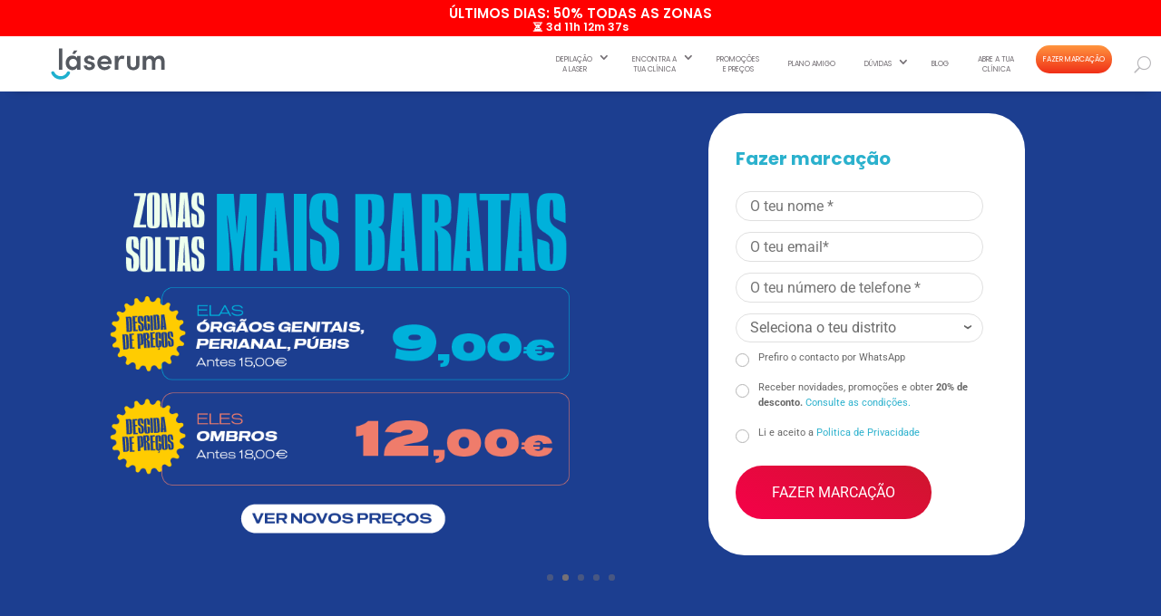

--- FILE ---
content_type: text/html; charset=UTF-8
request_url: https://laserum.pt/
body_size: 92816
content:
<!DOCTYPE html><html lang="pt-PT"><head><meta charset="UTF-8" /><meta http-equiv="X-UA-Compatible" content="IE=edge"><link rel="pingback" href="https://laserum.pt/xmlrpc.php" /> <script type="text/javascript"> document.documentElement.className = 'js'; </script><link rel="preconnect" href="https://fonts.gstatic.com" crossorigin /><style id="et-builder-googlefonts-cached-inline">/* Original: https://fonts.googleapis.com/css?family=Open+Sans:300,300italic,regular,italic,600,600italic,700,700italic,800,800italic|Poppins:100,100italic,200,200italic,300,300italic,regular,italic,500,500italic,600,600italic,700,700italic,800,800italic,900,900italic|Roboto:100,100italic,300,300italic,regular,italic,500,500italic,700,700italic,900,900italic&#038;subset=latin,latin-ext&#038;display=swap *//* User Agent: Mozilla/5.0 (Unknown; Linux x86_64) AppleWebKit/538.1 (KHTML, like Gecko) Safari/538.1 Daum/4.1 */@font-face {font-family: 'Open Sans';font-style: italic;font-weight: 300;font-stretch: normal;font-display: swap;src: url(https://fonts.gstatic.com/s/opensans/v44/memQYaGs126MiZpBA-UFUIcVXSCEkx2cmqvXlWq8tWZ0Pw86hd0Rk5hkWV4exQ.ttf) format('truetype');}@font-face {font-family: 'Open Sans';font-style: italic;font-weight: 400;font-stretch: normal;font-display: swap;src: url(https://fonts.gstatic.com/s/opensans/v44/memQYaGs126MiZpBA-UFUIcVXSCEkx2cmqvXlWq8tWZ0Pw86hd0Rk8ZkWV4exQ.ttf) format('truetype');}@font-face {font-family: 'Open Sans';font-style: italic;font-weight: 600;font-stretch: normal;font-display: swap;src: url(https://fonts.gstatic.com/s/opensans/v44/memQYaGs126MiZpBA-UFUIcVXSCEkx2cmqvXlWq8tWZ0Pw86hd0RkxhjWV4exQ.ttf) format('truetype');}@font-face {font-family: 'Open Sans';font-style: italic;font-weight: 700;font-stretch: normal;font-display: swap;src: url(https://fonts.gstatic.com/s/opensans/v44/memQYaGs126MiZpBA-UFUIcVXSCEkx2cmqvXlWq8tWZ0Pw86hd0RkyFjWV4exQ.ttf) format('truetype');}@font-face {font-family: 'Open Sans';font-style: italic;font-weight: 800;font-stretch: normal;font-display: swap;src: url(https://fonts.gstatic.com/s/opensans/v44/memQYaGs126MiZpBA-UFUIcVXSCEkx2cmqvXlWq8tWZ0Pw86hd0Rk0ZjWV4exQ.ttf) format('truetype');}@font-face {font-family: 'Open Sans';font-style: normal;font-weight: 300;font-stretch: normal;font-display: swap;src: url(https://fonts.gstatic.com/s/opensans/v44/memSYaGs126MiZpBA-UvWbX2vVnXBbObj2OVZyOOSr4dVJWUgsiH0B4uaVc.ttf) format('truetype');}@font-face {font-family: 'Open Sans';font-style: normal;font-weight: 400;font-stretch: normal;font-display: swap;src: url(https://fonts.gstatic.com/s/opensans/v44/memSYaGs126MiZpBA-UvWbX2vVnXBbObj2OVZyOOSr4dVJWUgsjZ0B4uaVc.ttf) format('truetype');}@font-face {font-family: 'Open Sans';font-style: normal;font-weight: 600;font-stretch: normal;font-display: swap;src: url(https://fonts.gstatic.com/s/opensans/v44/memSYaGs126MiZpBA-UvWbX2vVnXBbObj2OVZyOOSr4dVJWUgsgH1x4uaVc.ttf) format('truetype');}@font-face {font-family: 'Open Sans';font-style: normal;font-weight: 700;font-stretch: normal;font-display: swap;src: url(https://fonts.gstatic.com/s/opensans/v44/memSYaGs126MiZpBA-UvWbX2vVnXBbObj2OVZyOOSr4dVJWUgsg-1x4uaVc.ttf) format('truetype');}@font-face {font-family: 'Open Sans';font-style: normal;font-weight: 800;font-stretch: normal;font-display: swap;src: url(https://fonts.gstatic.com/s/opensans/v44/memSYaGs126MiZpBA-UvWbX2vVnXBbObj2OVZyOOSr4dVJWUgshZ1x4uaVc.ttf) format('truetype');}@font-face {font-family: 'Poppins';font-style: italic;font-weight: 100;font-display: swap;src: url(https://fonts.gstatic.com/s/poppins/v24/pxiAyp8kv8JHgFVrJJLmE0tMMPc.ttf) format('truetype');}@font-face {font-family: 'Poppins';font-style: italic;font-weight: 200;font-display: swap;src: url(https://fonts.gstatic.com/s/poppins/v24/pxiDyp8kv8JHgFVrJJLmv1pVGdeL.ttf) format('truetype');}@font-face {font-family: 'Poppins';font-style: italic;font-weight: 300;font-display: swap;src: url(https://fonts.gstatic.com/s/poppins/v24/pxiDyp8kv8JHgFVrJJLm21lVGdeL.ttf) format('truetype');}@font-face {font-family: 'Poppins';font-style: italic;font-weight: 400;font-display: swap;src: url(https://fonts.gstatic.com/s/poppins/v24/pxiGyp8kv8JHgFVrJJLufntF.ttf) format('truetype');}@font-face {font-family: 'Poppins';font-style: italic;font-weight: 500;font-display: swap;src: url(https://fonts.gstatic.com/s/poppins/v24/pxiDyp8kv8JHgFVrJJLmg1hVGdeL.ttf) format('truetype');}@font-face {font-family: 'Poppins';font-style: italic;font-weight: 600;font-display: swap;src: url(https://fonts.gstatic.com/s/poppins/v24/pxiDyp8kv8JHgFVrJJLmr19VGdeL.ttf) format('truetype');}@font-face {font-family: 'Poppins';font-style: italic;font-weight: 700;font-display: swap;src: url(https://fonts.gstatic.com/s/poppins/v24/pxiDyp8kv8JHgFVrJJLmy15VGdeL.ttf) format('truetype');}@font-face {font-family: 'Poppins';font-style: italic;font-weight: 800;font-display: swap;src: url(https://fonts.gstatic.com/s/poppins/v24/pxiDyp8kv8JHgFVrJJLm111VGdeL.ttf) format('truetype');}@font-face {font-family: 'Poppins';font-style: italic;font-weight: 900;font-display: swap;src: url(https://fonts.gstatic.com/s/poppins/v24/pxiDyp8kv8JHgFVrJJLm81xVGdeL.ttf) format('truetype');}@font-face {font-family: 'Poppins';font-style: normal;font-weight: 100;font-display: swap;src: url(https://fonts.gstatic.com/s/poppins/v24/pxiGyp8kv8JHgFVrLPTufntF.ttf) format('truetype');}@font-face {font-family: 'Poppins';font-style: normal;font-weight: 200;font-display: swap;src: url(https://fonts.gstatic.com/s/poppins/v24/pxiByp8kv8JHgFVrLFj_Z1JlEA.ttf) format('truetype');}@font-face {font-family: 'Poppins';font-style: normal;font-weight: 300;font-display: swap;src: url(https://fonts.gstatic.com/s/poppins/v24/pxiByp8kv8JHgFVrLDz8Z1JlEA.ttf) format('truetype');}@font-face {font-family: 'Poppins';font-style: normal;font-weight: 400;font-display: swap;src: url(https://fonts.gstatic.com/s/poppins/v24/pxiEyp8kv8JHgFVrJJnedw.ttf) format('truetype');}@font-face {font-family: 'Poppins';font-style: normal;font-weight: 500;font-display: swap;src: url(https://fonts.gstatic.com/s/poppins/v24/pxiByp8kv8JHgFVrLGT9Z1JlEA.ttf) format('truetype');}@font-face {font-family: 'Poppins';font-style: normal;font-weight: 600;font-display: swap;src: url(https://fonts.gstatic.com/s/poppins/v24/pxiByp8kv8JHgFVrLEj6Z1JlEA.ttf) format('truetype');}@font-face {font-family: 'Poppins';font-style: normal;font-weight: 700;font-display: swap;src: url(https://fonts.gstatic.com/s/poppins/v24/pxiByp8kv8JHgFVrLCz7Z1JlEA.ttf) format('truetype');}@font-face {font-family: 'Poppins';font-style: normal;font-weight: 800;font-display: swap;src: url(https://fonts.gstatic.com/s/poppins/v24/pxiByp8kv8JHgFVrLDD4Z1JlEA.ttf) format('truetype');}@font-face {font-family: 'Poppins';font-style: normal;font-weight: 900;font-display: swap;src: url(https://fonts.gstatic.com/s/poppins/v24/pxiByp8kv8JHgFVrLBT5Z1JlEA.ttf) format('truetype');}@font-face {font-family: 'Roboto';font-style: italic;font-weight: 100;font-stretch: normal;font-display: swap;src: url(https://fonts.gstatic.com/s/roboto/v50/KFOKCnqEu92Fr1Mu53ZEC9_Vu3r1gIhOszmOClHrs6ljXfMMLoHRuAb-lg.ttf) format('truetype');}@font-face {font-family: 'Roboto';font-style: italic;font-weight: 300;font-stretch: normal;font-display: swap;src: url(https://fonts.gstatic.com/s/roboto/v50/KFOKCnqEu92Fr1Mu53ZEC9_Vu3r1gIhOszmOClHrs6ljXfMMLt_QuAb-lg.ttf) format('truetype');}@font-face {font-family: 'Roboto';font-style: italic;font-weight: 400;font-stretch: normal;font-display: swap;src: url(https://fonts.gstatic.com/s/roboto/v50/KFOKCnqEu92Fr1Mu53ZEC9_Vu3r1gIhOszmOClHrs6ljXfMMLoHQuAb-lg.ttf) format('truetype');}@font-face {font-family: 'Roboto';font-style: italic;font-weight: 500;font-stretch: normal;font-display: swap;src: url(https://fonts.gstatic.com/s/roboto/v50/KFOKCnqEu92Fr1Mu53ZEC9_Vu3r1gIhOszmOClHrs6ljXfMMLrPQuAb-lg.ttf) format('truetype');}@font-face {font-family: 'Roboto';font-style: italic;font-weight: 700;font-stretch: normal;font-display: swap;src: url(https://fonts.gstatic.com/s/roboto/v50/KFOKCnqEu92Fr1Mu53ZEC9_Vu3r1gIhOszmOClHrs6ljXfMMLmbXuAb-lg.ttf) format('truetype');}@font-face {font-family: 'Roboto';font-style: italic;font-weight: 900;font-stretch: normal;font-display: swap;src: url(https://fonts.gstatic.com/s/roboto/v50/KFOKCnqEu92Fr1Mu53ZEC9_Vu3r1gIhOszmOClHrs6ljXfMMLijXuAb-lg.ttf) format('truetype');}@font-face {font-family: 'Roboto';font-style: normal;font-weight: 100;font-stretch: normal;font-display: swap;src: url(https://fonts.gstatic.com/s/roboto/v50/KFOMCnqEu92Fr1ME7kSn66aGLdTylUAMQXC89YmC2DPNWubEbFmaiA8.ttf) format('truetype');}@font-face {font-family: 'Roboto';font-style: normal;font-weight: 300;font-stretch: normal;font-display: swap;src: url(https://fonts.gstatic.com/s/roboto/v50/KFOMCnqEu92Fr1ME7kSn66aGLdTylUAMQXC89YmC2DPNWuaabVmaiA8.ttf) format('truetype');}@font-face {font-family: 'Roboto';font-style: normal;font-weight: 400;font-stretch: normal;font-display: swap;src: url(https://fonts.gstatic.com/s/roboto/v50/KFOMCnqEu92Fr1ME7kSn66aGLdTylUAMQXC89YmC2DPNWubEbVmaiA8.ttf) format('truetype');}@font-face {font-family: 'Roboto';font-style: normal;font-weight: 500;font-stretch: normal;font-display: swap;src: url(https://fonts.gstatic.com/s/roboto/v50/KFOMCnqEu92Fr1ME7kSn66aGLdTylUAMQXC89YmC2DPNWub2bVmaiA8.ttf) format('truetype');}@font-face {font-family: 'Roboto';font-style: normal;font-weight: 700;font-stretch: normal;font-display: swap;src: url(https://fonts.gstatic.com/s/roboto/v50/KFOMCnqEu92Fr1ME7kSn66aGLdTylUAMQXC89YmC2DPNWuYjalmaiA8.ttf) format('truetype');}@font-face {font-family: 'Roboto';font-style: normal;font-weight: 900;font-stretch: normal;font-display: swap;src: url(https://fonts.gstatic.com/s/roboto/v50/KFOMCnqEu92Fr1ME7kSn66aGLdTylUAMQXC89YmC2DPNWuZtalmaiA8.ttf) format('truetype');}/* User Agent: Mozilla/5.0 (Windows NT 6.1; WOW64; rv:27.0) Gecko/20100101 Firefox/27.0 */@font-face {font-family: 'Open Sans';font-style: italic;font-weight: 300;font-stretch: normal;font-display: swap;src: url(https://fonts.gstatic.com/l/font?kit=memQYaGs126MiZpBA-UFUIcVXSCEkx2cmqvXlWq8tWZ0Pw86hd0Rk5hkWV4exg&skey=743457fe2cc29280&v=v44) format('woff');}@font-face {font-family: 'Open Sans';font-style: italic;font-weight: 400;font-stretch: normal;font-display: swap;src: url(https://fonts.gstatic.com/l/font?kit=memQYaGs126MiZpBA-UFUIcVXSCEkx2cmqvXlWq8tWZ0Pw86hd0Rk8ZkWV4exg&skey=743457fe2cc29280&v=v44) format('woff');}@font-face {font-family: 'Open Sans';font-style: italic;font-weight: 600;font-stretch: normal;font-display: swap;src: url(https://fonts.gstatic.com/l/font?kit=memQYaGs126MiZpBA-UFUIcVXSCEkx2cmqvXlWq8tWZ0Pw86hd0RkxhjWV4exg&skey=743457fe2cc29280&v=v44) format('woff');}@font-face {font-family: 'Open Sans';font-style: italic;font-weight: 700;font-stretch: normal;font-display: swap;src: url(https://fonts.gstatic.com/l/font?kit=memQYaGs126MiZpBA-UFUIcVXSCEkx2cmqvXlWq8tWZ0Pw86hd0RkyFjWV4exg&skey=743457fe2cc29280&v=v44) format('woff');}@font-face {font-family: 'Open Sans';font-style: italic;font-weight: 800;font-stretch: normal;font-display: swap;src: url(https://fonts.gstatic.com/l/font?kit=memQYaGs126MiZpBA-UFUIcVXSCEkx2cmqvXlWq8tWZ0Pw86hd0Rk0ZjWV4exg&skey=743457fe2cc29280&v=v44) format('woff');}@font-face {font-family: 'Open Sans';font-style: normal;font-weight: 300;font-stretch: normal;font-display: swap;src: url(https://fonts.gstatic.com/l/font?kit=memSYaGs126MiZpBA-UvWbX2vVnXBbObj2OVZyOOSr4dVJWUgsiH0B4uaVQ&skey=62c1cbfccc78b4b2&v=v44) format('woff');}@font-face {font-family: 'Open Sans';font-style: normal;font-weight: 400;font-stretch: normal;font-display: swap;src: url(https://fonts.gstatic.com/l/font?kit=memSYaGs126MiZpBA-UvWbX2vVnXBbObj2OVZyOOSr4dVJWUgsjZ0B4uaVQ&skey=62c1cbfccc78b4b2&v=v44) format('woff');}@font-face {font-family: 'Open Sans';font-style: normal;font-weight: 600;font-stretch: normal;font-display: swap;src: url(https://fonts.gstatic.com/l/font?kit=memSYaGs126MiZpBA-UvWbX2vVnXBbObj2OVZyOOSr4dVJWUgsgH1x4uaVQ&skey=62c1cbfccc78b4b2&v=v44) format('woff');}@font-face {font-family: 'Open Sans';font-style: normal;font-weight: 700;font-stretch: normal;font-display: swap;src: url(https://fonts.gstatic.com/l/font?kit=memSYaGs126MiZpBA-UvWbX2vVnXBbObj2OVZyOOSr4dVJWUgsg-1x4uaVQ&skey=62c1cbfccc78b4b2&v=v44) format('woff');}@font-face {font-family: 'Open Sans';font-style: normal;font-weight: 800;font-stretch: normal;font-display: swap;src: url(https://fonts.gstatic.com/l/font?kit=memSYaGs126MiZpBA-UvWbX2vVnXBbObj2OVZyOOSr4dVJWUgshZ1x4uaVQ&skey=62c1cbfccc78b4b2&v=v44) format('woff');}@font-face {font-family: 'Poppins';font-style: italic;font-weight: 100;font-display: swap;src: url(https://fonts.gstatic.com/l/font?kit=pxiAyp8kv8JHgFVrJJLmE0tMMPQ&skey=14913f5d70e4915e&v=v24) format('woff');}@font-face {font-family: 'Poppins';font-style: italic;font-weight: 200;font-display: swap;src: url(https://fonts.gstatic.com/l/font?kit=pxiDyp8kv8JHgFVrJJLmv1pVGdeI&skey=e6f64e60fb8d9268&v=v24) format('woff');}@font-face {font-family: 'Poppins';font-style: italic;font-weight: 300;font-display: swap;src: url(https://fonts.gstatic.com/l/font?kit=pxiDyp8kv8JHgFVrJJLm21lVGdeI&skey=b60188e8ecc47dee&v=v24) format('woff');}@font-face {font-family: 'Poppins';font-style: italic;font-weight: 400;font-display: swap;src: url(https://fonts.gstatic.com/l/font?kit=pxiGyp8kv8JHgFVrJJLufntG&skey=f21d6e783fa43c88&v=v24) format('woff');}@font-face {font-family: 'Poppins';font-style: italic;font-weight: 500;font-display: swap;src: url(https://fonts.gstatic.com/l/font?kit=pxiDyp8kv8JHgFVrJJLmg1hVGdeI&skey=b0aa19767d34da85&v=v24) format('woff');}@font-face {font-family: 'Poppins';font-style: italic;font-weight: 600;font-display: swap;src: url(https://fonts.gstatic.com/l/font?kit=pxiDyp8kv8JHgFVrJJLmr19VGdeI&skey=7fbc556774b13ef0&v=v24) format('woff');}@font-face {font-family: 'Poppins';font-style: italic;font-weight: 700;font-display: swap;src: url(https://fonts.gstatic.com/l/font?kit=pxiDyp8kv8JHgFVrJJLmy15VGdeI&skey=29c3bd833a54ba8c&v=v24) format('woff');}@font-face {font-family: 'Poppins';font-style: italic;font-weight: 800;font-display: swap;src: url(https://fonts.gstatic.com/l/font?kit=pxiDyp8kv8JHgFVrJJLm111VGdeI&skey=6ea139488603f28c&v=v24) format('woff');}@font-face {font-family: 'Poppins';font-style: italic;font-weight: 900;font-display: swap;src: url(https://fonts.gstatic.com/l/font?kit=pxiDyp8kv8JHgFVrJJLm81xVGdeI&skey=846b48b4eada095a&v=v24) format('woff');}@font-face {font-family: 'Poppins';font-style: normal;font-weight: 100;font-display: swap;src: url(https://fonts.gstatic.com/l/font?kit=pxiGyp8kv8JHgFVrLPTufntG&skey=57be0781cfb72ecd&v=v24) format('woff');}@font-face {font-family: 'Poppins';font-style: normal;font-weight: 200;font-display: swap;src: url(https://fonts.gstatic.com/l/font?kit=pxiByp8kv8JHgFVrLFj_Z1JlEw&skey=1bdc08fe61c3cc9e&v=v24) format('woff');}@font-face {font-family: 'Poppins';font-style: normal;font-weight: 300;font-display: swap;src: url(https://fonts.gstatic.com/l/font?kit=pxiByp8kv8JHgFVrLDz8Z1JlEw&skey=4aabc5055a39e031&v=v24) format('woff');}@font-face {font-family: 'Poppins';font-style: normal;font-weight: 400;font-display: swap;src: url(https://fonts.gstatic.com/l/font?kit=pxiEyp8kv8JHgFVrJJnedA&skey=87759fb096548f6d&v=v24) format('woff');}@font-face {font-family: 'Poppins';font-style: normal;font-weight: 500;font-display: swap;src: url(https://fonts.gstatic.com/l/font?kit=pxiByp8kv8JHgFVrLGT9Z1JlEw&skey=d4526a9b64c21b87&v=v24) format('woff');}@font-face {font-family: 'Poppins';font-style: normal;font-weight: 600;font-display: swap;src: url(https://fonts.gstatic.com/l/font?kit=pxiByp8kv8JHgFVrLEj6Z1JlEw&skey=ce7ef9d62ca89319&v=v24) format('woff');}@font-face {font-family: 'Poppins';font-style: normal;font-weight: 700;font-display: swap;src: url(https://fonts.gstatic.com/l/font?kit=pxiByp8kv8JHgFVrLCz7Z1JlEw&skey=cea76fe63715a67a&v=v24) format('woff');}@font-face {font-family: 'Poppins';font-style: normal;font-weight: 800;font-display: swap;src: url(https://fonts.gstatic.com/l/font?kit=pxiByp8kv8JHgFVrLDD4Z1JlEw&skey=f01e006f58df81ac&v=v24) format('woff');}@font-face {font-family: 'Poppins';font-style: normal;font-weight: 900;font-display: swap;src: url(https://fonts.gstatic.com/l/font?kit=pxiByp8kv8JHgFVrLBT5Z1JlEw&skey=6c361c40a830b323&v=v24) format('woff');}@font-face {font-family: 'Roboto';font-style: italic;font-weight: 100;font-stretch: normal;font-display: swap;src: url(https://fonts.gstatic.com/l/font?kit=KFOKCnqEu92Fr1Mu53ZEC9_Vu3r1gIhOszmOClHrs6ljXfMMLoHRuAb-lQ&skey=c608c610063635f9&v=v50) format('woff');}@font-face {font-family: 'Roboto';font-style: italic;font-weight: 300;font-stretch: normal;font-display: swap;src: url(https://fonts.gstatic.com/l/font?kit=KFOKCnqEu92Fr1Mu53ZEC9_Vu3r1gIhOszmOClHrs6ljXfMMLt_QuAb-lQ&skey=c608c610063635f9&v=v50) format('woff');}@font-face {font-family: 'Roboto';font-style: italic;font-weight: 400;font-stretch: normal;font-display: swap;src: url(https://fonts.gstatic.com/l/font?kit=KFOKCnqEu92Fr1Mu53ZEC9_Vu3r1gIhOszmOClHrs6ljXfMMLoHQuAb-lQ&skey=c608c610063635f9&v=v50) format('woff');}@font-face {font-family: 'Roboto';font-style: italic;font-weight: 500;font-stretch: normal;font-display: swap;src: url(https://fonts.gstatic.com/l/font?kit=KFOKCnqEu92Fr1Mu53ZEC9_Vu3r1gIhOszmOClHrs6ljXfMMLrPQuAb-lQ&skey=c608c610063635f9&v=v50) format('woff');}@font-face {font-family: 'Roboto';font-style: italic;font-weight: 700;font-stretch: normal;font-display: swap;src: url(https://fonts.gstatic.com/l/font?kit=KFOKCnqEu92Fr1Mu53ZEC9_Vu3r1gIhOszmOClHrs6ljXfMMLmbXuAb-lQ&skey=c608c610063635f9&v=v50) format('woff');}@font-face {font-family: 'Roboto';font-style: italic;font-weight: 900;font-stretch: normal;font-display: swap;src: url(https://fonts.gstatic.com/l/font?kit=KFOKCnqEu92Fr1Mu53ZEC9_Vu3r1gIhOszmOClHrs6ljXfMMLijXuAb-lQ&skey=c608c610063635f9&v=v50) format('woff');}@font-face {font-family: 'Roboto';font-style: normal;font-weight: 100;font-stretch: normal;font-display: swap;src: url(https://fonts.gstatic.com/l/font?kit=KFOMCnqEu92Fr1ME7kSn66aGLdTylUAMQXC89YmC2DPNWubEbFmaiAw&skey=a0a0114a1dcab3ac&v=v50) format('woff');}@font-face {font-family: 'Roboto';font-style: normal;font-weight: 300;font-stretch: normal;font-display: swap;src: url(https://fonts.gstatic.com/l/font?kit=KFOMCnqEu92Fr1ME7kSn66aGLdTylUAMQXC89YmC2DPNWuaabVmaiAw&skey=a0a0114a1dcab3ac&v=v50) format('woff');}@font-face {font-family: 'Roboto';font-style: normal;font-weight: 400;font-stretch: normal;font-display: swap;src: url(https://fonts.gstatic.com/l/font?kit=KFOMCnqEu92Fr1ME7kSn66aGLdTylUAMQXC89YmC2DPNWubEbVmaiAw&skey=a0a0114a1dcab3ac&v=v50) format('woff');}@font-face {font-family: 'Roboto';font-style: normal;font-weight: 500;font-stretch: normal;font-display: swap;src: url(https://fonts.gstatic.com/l/font?kit=KFOMCnqEu92Fr1ME7kSn66aGLdTylUAMQXC89YmC2DPNWub2bVmaiAw&skey=a0a0114a1dcab3ac&v=v50) format('woff');}@font-face {font-family: 'Roboto';font-style: normal;font-weight: 700;font-stretch: normal;font-display: swap;src: url(https://fonts.gstatic.com/l/font?kit=KFOMCnqEu92Fr1ME7kSn66aGLdTylUAMQXC89YmC2DPNWuYjalmaiAw&skey=a0a0114a1dcab3ac&v=v50) format('woff');}@font-face {font-family: 'Roboto';font-style: normal;font-weight: 900;font-stretch: normal;font-display: swap;src: url(https://fonts.gstatic.com/l/font?kit=KFOMCnqEu92Fr1ME7kSn66aGLdTylUAMQXC89YmC2DPNWuZtalmaiAw&skey=a0a0114a1dcab3ac&v=v50) format('woff');}/* User Agent: Mozilla/5.0 (Windows NT 6.3; rv:39.0) Gecko/20100101 Firefox/39.0 */@font-face {font-family: 'Open Sans';font-style: italic;font-weight: 300;font-stretch: normal;font-display: swap;src: url(https://fonts.gstatic.com/s/opensans/v44/memQYaGs126MiZpBA-UFUIcVXSCEkx2cmqvXlWq8tWZ0Pw86hd0Rk5hkWV4ewA.woff2) format('woff2');}@font-face {font-family: 'Open Sans';font-style: italic;font-weight: 400;font-stretch: normal;font-display: swap;src: url(https://fonts.gstatic.com/s/opensans/v44/memQYaGs126MiZpBA-UFUIcVXSCEkx2cmqvXlWq8tWZ0Pw86hd0Rk8ZkWV4ewA.woff2) format('woff2');}@font-face {font-family: 'Open Sans';font-style: italic;font-weight: 600;font-stretch: normal;font-display: swap;src: url(https://fonts.gstatic.com/s/opensans/v44/memQYaGs126MiZpBA-UFUIcVXSCEkx2cmqvXlWq8tWZ0Pw86hd0RkxhjWV4ewA.woff2) format('woff2');}@font-face {font-family: 'Open Sans';font-style: italic;font-weight: 700;font-stretch: normal;font-display: swap;src: url(https://fonts.gstatic.com/s/opensans/v44/memQYaGs126MiZpBA-UFUIcVXSCEkx2cmqvXlWq8tWZ0Pw86hd0RkyFjWV4ewA.woff2) format('woff2');}@font-face {font-family: 'Open Sans';font-style: italic;font-weight: 800;font-stretch: normal;font-display: swap;src: url(https://fonts.gstatic.com/s/opensans/v44/memQYaGs126MiZpBA-UFUIcVXSCEkx2cmqvXlWq8tWZ0Pw86hd0Rk0ZjWV4ewA.woff2) format('woff2');}@font-face {font-family: 'Open Sans';font-style: normal;font-weight: 300;font-stretch: normal;font-display: swap;src: url(https://fonts.gstatic.com/s/opensans/v44/memSYaGs126MiZpBA-UvWbX2vVnXBbObj2OVZyOOSr4dVJWUgsiH0B4uaVI.woff2) format('woff2');}@font-face {font-family: 'Open Sans';font-style: normal;font-weight: 400;font-stretch: normal;font-display: swap;src: url(https://fonts.gstatic.com/s/opensans/v44/memSYaGs126MiZpBA-UvWbX2vVnXBbObj2OVZyOOSr4dVJWUgsjZ0B4uaVI.woff2) format('woff2');}@font-face {font-family: 'Open Sans';font-style: normal;font-weight: 600;font-stretch: normal;font-display: swap;src: url(https://fonts.gstatic.com/s/opensans/v44/memSYaGs126MiZpBA-UvWbX2vVnXBbObj2OVZyOOSr4dVJWUgsgH1x4uaVI.woff2) format('woff2');}@font-face {font-family: 'Open Sans';font-style: normal;font-weight: 700;font-stretch: normal;font-display: swap;src: url(https://fonts.gstatic.com/s/opensans/v44/memSYaGs126MiZpBA-UvWbX2vVnXBbObj2OVZyOOSr4dVJWUgsg-1x4uaVI.woff2) format('woff2');}@font-face {font-family: 'Open Sans';font-style: normal;font-weight: 800;font-stretch: normal;font-display: swap;src: url(https://fonts.gstatic.com/s/opensans/v44/memSYaGs126MiZpBA-UvWbX2vVnXBbObj2OVZyOOSr4dVJWUgshZ1x4uaVI.woff2) format('woff2');}@font-face {font-family: 'Poppins';font-style: italic;font-weight: 100;font-display: swap;src: url(https://fonts.gstatic.com/s/poppins/v24/pxiAyp8kv8JHgFVrJJLmE0tMMPI.woff2) format('woff2');}@font-face {font-family: 'Poppins';font-style: italic;font-weight: 200;font-display: swap;src: url(https://fonts.gstatic.com/s/poppins/v24/pxiDyp8kv8JHgFVrJJLmv1pVGdeO.woff2) format('woff2');}@font-face {font-family: 'Poppins';font-style: italic;font-weight: 300;font-display: swap;src: url(https://fonts.gstatic.com/s/poppins/v24/pxiDyp8kv8JHgFVrJJLm21lVGdeO.woff2) format('woff2');}@font-face {font-family: 'Poppins';font-style: italic;font-weight: 400;font-display: swap;src: url(https://fonts.gstatic.com/s/poppins/v24/pxiGyp8kv8JHgFVrJJLufntA.woff2) format('woff2');}@font-face {font-family: 'Poppins';font-style: italic;font-weight: 500;font-display: swap;src: url(https://fonts.gstatic.com/s/poppins/v24/pxiDyp8kv8JHgFVrJJLmg1hVGdeO.woff2) format('woff2');}@font-face {font-family: 'Poppins';font-style: italic;font-weight: 600;font-display: swap;src: url(https://fonts.gstatic.com/s/poppins/v24/pxiDyp8kv8JHgFVrJJLmr19VGdeO.woff2) format('woff2');}@font-face {font-family: 'Poppins';font-style: italic;font-weight: 700;font-display: swap;src: url(https://fonts.gstatic.com/s/poppins/v24/pxiDyp8kv8JHgFVrJJLmy15VGdeO.woff2) format('woff2');}@font-face {font-family: 'Poppins';font-style: italic;font-weight: 800;font-display: swap;src: url(https://fonts.gstatic.com/s/poppins/v24/pxiDyp8kv8JHgFVrJJLm111VGdeO.woff2) format('woff2');}@font-face {font-family: 'Poppins';font-style: italic;font-weight: 900;font-display: swap;src: url(https://fonts.gstatic.com/s/poppins/v24/pxiDyp8kv8JHgFVrJJLm81xVGdeO.woff2) format('woff2');}@font-face {font-family: 'Poppins';font-style: normal;font-weight: 100;font-display: swap;src: url(https://fonts.gstatic.com/s/poppins/v24/pxiGyp8kv8JHgFVrLPTufntA.woff2) format('woff2');}@font-face {font-family: 'Poppins';font-style: normal;font-weight: 200;font-display: swap;src: url(https://fonts.gstatic.com/s/poppins/v24/pxiByp8kv8JHgFVrLFj_Z1JlFQ.woff2) format('woff2');}@font-face {font-family: 'Poppins';font-style: normal;font-weight: 300;font-display: swap;src: url(https://fonts.gstatic.com/s/poppins/v24/pxiByp8kv8JHgFVrLDz8Z1JlFQ.woff2) format('woff2');}@font-face {font-family: 'Poppins';font-style: normal;font-weight: 400;font-display: swap;src: url(https://fonts.gstatic.com/s/poppins/v24/pxiEyp8kv8JHgFVrJJnecg.woff2) format('woff2');}@font-face {font-family: 'Poppins';font-style: normal;font-weight: 500;font-display: swap;src: url(https://fonts.gstatic.com/s/poppins/v24/pxiByp8kv8JHgFVrLGT9Z1JlFQ.woff2) format('woff2');}@font-face {font-family: 'Poppins';font-style: normal;font-weight: 600;font-display: swap;src: url(https://fonts.gstatic.com/s/poppins/v24/pxiByp8kv8JHgFVrLEj6Z1JlFQ.woff2) format('woff2');}@font-face {font-family: 'Poppins';font-style: normal;font-weight: 700;font-display: swap;src: url(https://fonts.gstatic.com/s/poppins/v24/pxiByp8kv8JHgFVrLCz7Z1JlFQ.woff2) format('woff2');}@font-face {font-family: 'Poppins';font-style: normal;font-weight: 800;font-display: swap;src: url(https://fonts.gstatic.com/s/poppins/v24/pxiByp8kv8JHgFVrLDD4Z1JlFQ.woff2) format('woff2');}@font-face {font-family: 'Poppins';font-style: normal;font-weight: 900;font-display: swap;src: url(https://fonts.gstatic.com/s/poppins/v24/pxiByp8kv8JHgFVrLBT5Z1JlFQ.woff2) format('woff2');}@font-face {font-family: 'Roboto';font-style: italic;font-weight: 100;font-stretch: normal;font-display: swap;src: url(https://fonts.gstatic.com/s/roboto/v50/KFOKCnqEu92Fr1Mu53ZEC9_Vu3r1gIhOszmOClHrs6ljXfMMLoHRuAb-kw.woff2) format('woff2');}@font-face {font-family: 'Roboto';font-style: italic;font-weight: 300;font-stretch: normal;font-display: swap;src: url(https://fonts.gstatic.com/s/roboto/v50/KFOKCnqEu92Fr1Mu53ZEC9_Vu3r1gIhOszmOClHrs6ljXfMMLt_QuAb-kw.woff2) format('woff2');}@font-face {font-family: 'Roboto';font-style: italic;font-weight: 400;font-stretch: normal;font-display: swap;src: url(https://fonts.gstatic.com/s/roboto/v50/KFOKCnqEu92Fr1Mu53ZEC9_Vu3r1gIhOszmOClHrs6ljXfMMLoHQuAb-kw.woff2) format('woff2');}@font-face {font-family: 'Roboto';font-style: italic;font-weight: 500;font-stretch: normal;font-display: swap;src: url(https://fonts.gstatic.com/s/roboto/v50/KFOKCnqEu92Fr1Mu53ZEC9_Vu3r1gIhOszmOClHrs6ljXfMMLrPQuAb-kw.woff2) format('woff2');}@font-face {font-family: 'Roboto';font-style: italic;font-weight: 700;font-stretch: normal;font-display: swap;src: url(https://fonts.gstatic.com/s/roboto/v50/KFOKCnqEu92Fr1Mu53ZEC9_Vu3r1gIhOszmOClHrs6ljXfMMLmbXuAb-kw.woff2) format('woff2');}@font-face {font-family: 'Roboto';font-style: italic;font-weight: 900;font-stretch: normal;font-display: swap;src: url(https://fonts.gstatic.com/s/roboto/v50/KFOKCnqEu92Fr1Mu53ZEC9_Vu3r1gIhOszmOClHrs6ljXfMMLijXuAb-kw.woff2) format('woff2');}@font-face {font-family: 'Roboto';font-style: normal;font-weight: 100;font-stretch: normal;font-display: swap;src: url(https://fonts.gstatic.com/s/roboto/v50/KFOMCnqEu92Fr1ME7kSn66aGLdTylUAMQXC89YmC2DPNWubEbFmaiAo.woff2) format('woff2');}@font-face {font-family: 'Roboto';font-style: normal;font-weight: 300;font-stretch: normal;font-display: swap;src: url(https://fonts.gstatic.com/s/roboto/v50/KFOMCnqEu92Fr1ME7kSn66aGLdTylUAMQXC89YmC2DPNWuaabVmaiAo.woff2) format('woff2');}@font-face {font-family: 'Roboto';font-style: normal;font-weight: 400;font-stretch: normal;font-display: swap;src: url(https://fonts.gstatic.com/s/roboto/v50/KFOMCnqEu92Fr1ME7kSn66aGLdTylUAMQXC89YmC2DPNWubEbVmaiAo.woff2) format('woff2');}@font-face {font-family: 'Roboto';font-style: normal;font-weight: 500;font-stretch: normal;font-display: swap;src: url(https://fonts.gstatic.com/s/roboto/v50/KFOMCnqEu92Fr1ME7kSn66aGLdTylUAMQXC89YmC2DPNWub2bVmaiAo.woff2) format('woff2');}@font-face {font-family: 'Roboto';font-style: normal;font-weight: 700;font-stretch: normal;font-display: swap;src: url(https://fonts.gstatic.com/s/roboto/v50/KFOMCnqEu92Fr1ME7kSn66aGLdTylUAMQXC89YmC2DPNWuYjalmaiAo.woff2) format('woff2');}@font-face {font-family: 'Roboto';font-style: normal;font-weight: 900;font-stretch: normal;font-display: swap;src: url(https://fonts.gstatic.com/s/roboto/v50/KFOMCnqEu92Fr1ME7kSn66aGLdTylUAMQXC89YmC2DPNWuZtalmaiAo.woff2) format('woff2');}</style><meta name='robots' content='index, follow, max-image-preview:large, max-snippet:-1, max-video-preview:-1' /> <!-- Respond.io widget --> <script 
 id="respondio__widget" 
 src="https://cdn.respond.io/webchat/widget/widget.js?cId=40b9b7803d5a03cf7a8b4ce4cb3dc1e"> </script> <!-- /Respond.io widget --> <script type="text/javascript"> let jqueryParams=[],jQuery=function(r){return jqueryParams=[...jqueryParams,r],jQuery},$=function(r){return jqueryParams=[...jqueryParams,r],$};window.jQuery=jQuery,window.$=jQuery;let customHeadScripts=!1;jQuery.fn=jQuery.prototype={},$.fn=jQuery.prototype={},jQuery.noConflict=function(r){if(window.jQuery)return jQuery=window.jQuery,$=window.jQuery,customHeadScripts=!0,jQuery.noConflict},jQuery.ready=function(r){jqueryParams=[...jqueryParams,r]},$.ready=function(r){jqueryParams=[...jqueryParams,r]},jQuery.load=function(r){jqueryParams=[...jqueryParams,r]},$.load=function(r){jqueryParams=[...jqueryParams,r]},jQuery.fn.ready=function(r){jqueryParams=[...jqueryParams,r]},$.fn.ready=function(r){jqueryParams=[...jqueryParams,r]};</script> <!-- This site is optimized with the Yoast SEO plugin v26.6 - https://yoast.com/wordpress/plugins/seo/ --><title>Especialistas em Depilação a Laser Díodo | Láserum</title><link rel="stylesheet" id="siteground-optimizer-combined-css-533416c366b8a0c41b494fef0d4afabf" href="https://laserum.pt/wp-content/uploads/siteground-optimizer-assets/siteground-optimizer-combined-css-533416c366b8a0c41b494fef0d4afabf.css" media="all" /><link rel="preload" href="https://laserum.pt/wp-content/uploads/siteground-optimizer-assets/siteground-optimizer-combined-css-533416c366b8a0c41b494fef0d4afabf.css" as="style"><meta name="description" content="Na Láserum somos especialistas em depilação a laser díodo com mais de 250 clínicas, temos o método mais eficaz e duradouro desde 6€/sessão!" /><link rel="canonical" href="https://laserum.pt/" /><meta property="og:locale" content="pt_PT" /><meta property="og:type" content="website" /><meta property="og:title" content="Especialistas em Depilação a Laser Díodo | Láserum" /><meta property="og:description" content="Na Láserum somos especialistas em depilação a laser díodo com mais de 250 clínicas, temos o método mais eficaz e duradouro desde 6€/sessão!" /><meta property="og:url" content="https://laserum.pt/" /><meta property="og:site_name" content="Láserum" /><meta property="article:publisher" content="https://www.facebook.com/CentrosLaserum" /><meta property="article:modified_time" content="2026-01-20T16:06:31+00:00" /><meta name="twitter:card" content="summary_large_image" /> <script type="application/ld+json" class="yoast-schema-graph">{"@context":"https://schema.org","@graph":[{"@type":"WebPage","@id":"https://laserum.pt/","url":"https://laserum.pt/","name":"Especialistas em Depilação a Laser Díodo | Láserum","isPartOf":{"@id":"https://laserum.pt/#website"},"about":{"@id":"https://laserum.pt/#organization"},"datePublished":"2024-12-03T00:01:21+00:00","dateModified":"2026-01-20T16:06:31+00:00","description":"Na Láserum somos especialistas em depilação a laser díodo com mais de 250 clínicas, temos o método mais eficaz e duradouro desde 6€/sessão!","breadcrumb":{"@id":"https://laserum.pt/#breadcrumb"},"inLanguage":"pt-PT","potentialAction":[{"@type":"ReadAction","target":["https://laserum.pt/"]}]},{"@type":"BreadcrumbList","@id":"https://laserum.pt/#breadcrumb","itemListElement":[{"@type":"ListItem","position":1,"name":"Inicio"}]},{"@type":"WebSite","@id":"https://laserum.pt/#website","url":"https://laserum.pt/","name":"Láserum","description":"Especialistas em Depilação a Laser Díodo","publisher":{"@id":"https://laserum.pt/#organization"},"potentialAction":[{"@type":"SearchAction","target":{"@type":"EntryPoint","urlTemplate":"https://laserum.pt/?s={search_term_string}"},"query-input":{"@type":"PropertyValueSpecification","valueRequired":true,"valueName":"search_term_string"}}],"inLanguage":"pt-PT"},{"@type":"Organization","@id":"https://laserum.pt/#organization","name":"Láserum","url":"https://laserum.pt/","logo":{"@type":"ImageObject","inLanguage":"pt-PT","@id":"https://laserum.pt/#/schema/logo/image/","url":"https://laserum.pt/wp-content/uploads/2021/11/logo.svg","contentUrl":"https://laserum.pt/wp-content/uploads/2021/11/logo.svg","width":"1024","height":"1024","caption":"Láserum"},"image":{"@id":"https://laserum.pt/#/schema/logo/image/"},"sameAs":["https://www.facebook.com/CentrosLaserum","https://www.instagram.com/centros_laserum","https://www.linkedin.com/company/laserum","https://www.pinterest.es/centros_laserum","https://www.youtube.com/channel/UCFWxRJZzbQBQ_2430KiOH7A"]}]}</script> <!-- / Yoast SEO plugin. --><link rel='dns-prefetch' href='//cdnjs.cloudflare.com' /><link rel="alternate" title="oEmbed (JSON)" type="application/json+oembed" href="https://laserum.pt/wp-json/oembed/1.0/embed?url=https%3A%2F%2Flaserum.pt%2F" /><link rel="alternate" title="oEmbed (XML)" type="text/xml+oembed" href="https://laserum.pt/wp-json/oembed/1.0/embed?url=https%3A%2F%2Flaserum.pt%2F&#038;format=xml" /><meta content="Laserum v.4.5.6.1659613829" name="generator"/><link rel='stylesheet' id='dipi-fontawesome-css' href='https://cdnjs.cloudflare.com/ajax/libs/font-awesome/6.5.0/css/all.min.css?ver=6.5.0' type='text/css' media='all' /> <style id='divi-style-parent-inline-inline-css' type='text/css'> /*!
Theme Name: Divi
Theme URI: http://www.elegantthemes.com/gallery/divi/
Version: 4.27.4
Description: Smart. Flexible. Beautiful. Divi is the most powerful theme in our collection.
Author: Elegant Themes
Author URI: http://www.elegantthemes.com
License: GNU General Public License v2
License URI: http://www.gnu.org/licenses/gpl-2.0.html
*/
a,abbr,acronym,address,applet,b,big,blockquote,body,center,cite,code,dd,del,dfn,div,dl,dt,em,fieldset,font,form,h1,h2,h3,h4,h5,h6,html,i,iframe,img,ins,kbd,label,legend,li,object,ol,p,pre,q,s,samp,small,span,strike,strong,sub,sup,tt,u,ul,var{margin:0;padding:0;border:0;outline:0;font-size:100%;-ms-text-size-adjust:100%;-webkit-text-size-adjust:100%;vertical-align:baseline;background:transparent}body{line-height:1}ol,ul{list-style:none}blockquote,q{quotes:none}blockquote:after,blockquote:before,q:after,q:before{content:"";content:none}blockquote{margin:20px 0 30px;border-left:5px solid;padding-left:20px}:focus{outline:0}del{text-decoration:line-through}pre{overflow:auto;padding:10px}figure{margin:0}table{border-collapse:collapse;border-spacing:0}article,aside,footer,header,hgroup,nav,section{display:block}body{font-family:Open Sans,Arial,sans-serif;font-size:14px;color:#666;background-color:#fff;line-height:1.7em;font-weight:500;-webkit-font-smoothing:antialiased;-moz-osx-font-smoothing:grayscale}body.page-template-page-template-blank-php #page-container{padding-top:0!important}body.et_cover_background{background-size:cover!important;background-position:top!important;background-repeat:no-repeat!important;background-attachment:fixed}a{color:#2ea3f2}a,a:hover{text-decoration:none}p{padding-bottom:1em}p:not(.has-background):last-of-type{padding-bottom:0}p.et_normal_padding{padding-bottom:1em}strong{font-weight:700}cite,em,i{font-style:italic}code,pre{font-family:Courier New,monospace;margin-bottom:10px}ins{text-decoration:none}sub,sup{height:0;line-height:1;position:relative;vertical-align:baseline}sup{bottom:.8em}sub{top:.3em}dl{margin:0 0 1.5em}dl dt{font-weight:700}dd{margin-left:1.5em}blockquote p{padding-bottom:0}embed,iframe,object,video{max-width:100%}h1,h2,h3,h4,h5,h6{color:#333;padding-bottom:10px;line-height:1em;font-weight:500}h1 a,h2 a,h3 a,h4 a,h5 a,h6 a{color:inherit}h1{font-size:30px}h2{font-size:26px}h3{font-size:22px}h4{font-size:18px}h5{font-size:16px}h6{font-size:14px}input{-webkit-appearance:none}input[type=checkbox]{-webkit-appearance:checkbox}input[type=radio]{-webkit-appearance:radio}input.text,input.title,input[type=email],input[type=password],input[type=tel],input[type=text],select,textarea{background-color:#fff;border:1px solid #bbb;padding:2px;color:#4e4e4e}input.text:focus,input.title:focus,input[type=text]:focus,select:focus,textarea:focus{border-color:#2d3940;color:#3e3e3e}input.text,input.title,input[type=text],select,textarea{margin:0}textarea{padding:4px}button,input,select,textarea{font-family:inherit}img{max-width:100%;height:auto}.clear{clear:both}br.clear{margin:0;padding:0}.pagination{clear:both}#et_search_icon:hover,.et-social-icon a:hover,.et_password_protected_form .et_submit_button,.form-submit .et_pb_buttontton.alt.disabled,.nav-single a,.posted_in a{color:#2ea3f2}.et-search-form,blockquote{border-color:#2ea3f2}#main-content{background-color:#fff}.container{width:80%;max-width:1080px;margin:auto;position:relative}body:not(.et-tb) #main-content .container,body:not(.et-tb-has-header) #main-content .container{padding-top:58px}.et_full_width_page #main-content .container:before{display:none}.main_title{margin-bottom:20px}.et_password_protected_form .et_submit_button:hover,.form-submit .et_pb_button:hover{background:rgba(0,0,0,.05)}.et_button_icon_visible .et_pb_button{padding-right:2em;padding-left:.7em}.et_button_icon_visible .et_pb_button:after{opacity:1;margin-left:0}.et_button_left .et_pb_button:hover:after{left:.15em}.et_button_left .et_pb_button:after{margin-left:0;left:1em}.et_button_icon_visible.et_button_left .et_pb_button,.et_button_left .et_pb_button:hover,.et_button_left .et_pb_module .et_pb_button:hover{padding-left:2em;padding-right:.7em}.et_button_icon_visible.et_button_left .et_pb_button:after,.et_button_left .et_pb_button:hover:after{left:.15em}.et_password_protected_form .et_submit_button:hover,.form-submit .et_pb_button:hover{padding:.3em 1em}.et_button_no_icon .et_pb_button:after{display:none}.et_button_no_icon.et_button_icon_visible.et_button_left .et_pb_button,.et_button_no_icon.et_button_left .et_pb_button:hover,.et_button_no_icon .et_pb_button,.et_button_no_icon .et_pb_button:hover{padding:.3em 1em!important}.et_button_custom_icon .et_pb_button:after{line-height:1.7em}.et_button_custom_icon.et_button_icon_visible .et_pb_button:after,.et_button_custom_icon .et_pb_button:hover:after{margin-left:.3em}#left-area .post_format-post-format-gallery .wp-block-gallery:first-of-type{padding:0;margin-bottom:-16px}.entry-content table:not(.variations){border:1px solid #eee;margin:0 0 15px;text-align:left;width:100%}.entry-content thead th,.entry-content tr th{color:#555;font-weight:700;padding:9px 24px}.entry-content tr td{border-top:1px solid #eee;padding:6px 24px}#left-area ul,.entry-content ul,.et-l--body ul,.et-l--footer ul,.et-l--header ul{list-style-type:disc;padding:0 0 23px 1em;line-height:26px}#left-area ol,.entry-content ol,.et-l--body ol,.et-l--footer ol,.et-l--header ol{list-style-type:decimal;list-style-position:inside;padding:0 0 23px;line-height:26px}#left-area ul li ul,.entry-content ul li ol{padding:2px 0 2px 20px}#left-area ol li ul,.entry-content ol li ol,.et-l--body ol li ol,.et-l--footer ol li ol,.et-l--header ol li ol{padding:2px 0 2px 35px}#left-area ul.wp-block-gallery{display:-webkit-box;display:-ms-flexbox;display:flex;-ms-flex-wrap:wrap;flex-wrap:wrap;list-style-type:none;padding:0}#left-area ul.products{padding:0!important;line-height:1.7!important;list-style:none!important}.gallery-item a{display:block}.gallery-caption,.gallery-item a{width:90%}#wpadminbar{z-index:100001}#left-area .post-meta{font-size:14px;padding-bottom:15px}#left-area .post-meta a{text-decoration:none;color:#666}#left-area .et_featured_image{padding-bottom:7px}.single .post{padding-bottom:25px}body.single .et_audio_content{margin-bottom:-6px}.nav-single a{text-decoration:none;color:#2ea3f2;font-size:14px;font-weight:400}.nav-previous{float:left}.nav-next{float:right}.et_password_protected_form p input{background-color:#eee;border:none!important;width:100%!important;border-radius:0!important;font-size:14px;color:#999!important;padding:16px!important;-webkit-box-sizing:border-box;box-sizing:border-box}.et_password_protected_form label{display:none}.et_password_protected_form .et_submit_button{font-family:inherit;display:block;float:right;margin:8px auto 0;cursor:pointer}.post-password-required p.nocomments.container{max-width:100%}.post-password-required p.nocomments.container:before{display:none}.aligncenter,div.post .new-post .aligncenter{display:block;margin-left:auto;margin-right:auto}.wp-caption{border:1px solid #ddd;text-align:center;background-color:#f3f3f3;margin-bottom:10px;max-width:96%;padding:8px}.wp-caption.alignleft{margin:0 30px 20px 0}.wp-caption.alignright{margin:0 0 20px 30px}.wp-caption img{margin:0;padding:0;border:0}.wp-caption p.wp-caption-text{font-size:12px;padding:0 4px 5px;margin:0}.alignright{float:right}.alignleft{float:left}img.alignleft{display:inline;float:left;margin-right:15px}img.alignright{display:inline;float:right;margin-left:15px}.page.et_pb_pagebuilder_layout #main-content{background-color:transparent}body #main-content .et_builder_inner_content>h1,body #main-content .et_builder_inner_content>h2,body #main-content .et_builder_inner_content>h3,body #main-content .et_builder_inner_content>h4,body #main-content .et_builder_inner_content>h5,body #main-content .et_builder_inner_content>h6{line-height:1.4em}body #main-content .et_builder_inner_content>p{line-height:1.7em}.wp-block-pullquote{margin:20px 0 30px}.wp-block-pullquote.has-background blockquote{border-left:none}.wp-block-group.has-background{padding:1.5em 1.5em .5em}@media (min-width:981px){#left-area{width:79.125%;padding-bottom:23px}#main-content .container:before{content:"";position:absolute;top:0;height:100%;width:1px;background-color:#e2e2e2}.et_full_width_page #left-area,.et_no_sidebar #left-area{float:none;width:100%!important}.et_full_width_page #left-area{padding-bottom:0}.et_no_sidebar #main-content .container:before{display:none}}@media (max-width:980px){#page-container{padding-top:80px}.et-tb #page-container,.et-tb-has-header #page-container{padding-top:0!important}#left-area,#sidebar{width:100%!important}#main-content .container:before{display:none!important}.et_full_width_page .et_gallery_item:nth-child(4n+1){clear:none}}@media print{#page-container{padding-top:0!important}}#wp-admin-bar-et-use-visual-builder a:before{font-family:ETmodules!important;content:"\e625";font-size:30px!important;width:28px;margin-top:-3px;color:#974df3!important}#wp-admin-bar-et-use-visual-builder:hover a:before{color:#fff!important}#wp-admin-bar-et-use-visual-builder:hover a,#wp-admin-bar-et-use-visual-builder a:hover{transition:background-color .5s ease;-webkit-transition:background-color .5s ease;-moz-transition:background-color .5s ease;background-color:#7e3bd0!important;color:#fff!important}* html .clearfix,:first-child+html .clearfix{zoom:1}.iphone .et_pb_section_video_bg video::-webkit-media-controls-start-playback-button{display:none!important;-webkit-appearance:none}.et_mobile_device .et_pb_section_parallax .et_pb_parallax_css{background-attachment:scroll}.et-social-facebook a.icon:before{content:"\e093"}.et-social-twitter a.icon:before{content:"\e094"}.et-social-google-plus a.icon:before{content:"\e096"}.et-social-instagram a.icon:before{content:"\e09a"}.et-social-rss a.icon:before{content:"\e09e"}.ai1ec-single-event:after{content:" ";display:table;clear:both}.evcal_event_details .evcal_evdata_cell .eventon_details_shading_bot.eventon_details_shading_bot{z-index:3}.wp-block-divi-layout{margin-bottom:1em}*{-webkit-box-sizing:border-box;box-sizing:border-box}#et-info-email:before,#et-info-phone:before,#et_search_icon:before,.comment-reply-link:after,.et-cart-info span:before,.et-pb-arrow-next:before,.et-pb-arrow-prev:before,.et-social-icon a:before,.et_audio_container .mejs-playpause-button button:before,.et_audio_container .mejs-volume-button button:before,.et_overlay:before,.et_password_protected_form .et_submit_button:after,.et_pb_button:after,.et_pb_contact_reset:after,.et_pb_contact_submit:after,.et_pb_font_icon:before,.et_pb_newsletter_button:after,.et_pb_pricing_table_button:after,.et_pb_promo_button:after,.et_pb_testimonial:before,.et_pb_toggle_title:before,.form-submit .et_pb_button:after,.mobile_menu_bar:before,a.et_pb_more_button:after{font-family:ETmodules!important;speak:none;font-style:normal;font-weight:400;-webkit-font-feature-settings:normal;font-feature-settings:normal;font-variant:normal;text-transform:none;line-height:1;-webkit-font-smoothing:antialiased;-moz-osx-font-smoothing:grayscale;text-shadow:0 0;direction:ltr}.et-pb-icon,.et_pb_custom_button_icon.et_pb_button:after,.et_pb_login .et_pb_custom_button_icon.et_pb_button:after,.et_pb_woo_custom_button_icon .button.et_pb_custom_button_icon.et_pb_button:after,.et_pb_woo_custom_button_icon .button.et_pb_custom_button_icon.et_pb_button:hover:after{content:attr(data-icon)}.et-pb-icon{font-family:ETmodules;speak:none;font-weight:400;-webkit-font-feature-settings:normal;font-feature-settings:normal;font-variant:normal;text-transform:none;line-height:1;-webkit-font-smoothing:antialiased;font-size:96px;font-style:normal;display:inline-block;-webkit-box-sizing:border-box;box-sizing:border-box;direction:ltr}#et-ajax-saving{display:none;-webkit-transition:background .3s,-webkit-box-shadow .3s;transition:background .3s,-webkit-box-shadow .3s;transition:background .3s,box-shadow .3s;transition:background .3s,box-shadow .3s,-webkit-box-shadow .3s;-webkit-box-shadow:rgba(0,139,219,.247059) 0 0 60px;box-shadow:0 0 60px rgba(0,139,219,.247059);position:fixed;top:50%;left:50%;width:50px;height:50px;background:#fff;border-radius:50px;margin:-25px 0 0 -25px;z-index:999999;text-align:center}#et-ajax-saving img{margin:9px}.et-safe-mode-indicator,.et-safe-mode-indicator:focus,.et-safe-mode-indicator:hover{-webkit-box-shadow:0 5px 10px rgba(41,196,169,.15);box-shadow:0 5px 10px rgba(41,196,169,.15);background:#29c4a9;color:#fff;font-size:14px;font-weight:600;padding:12px;line-height:16px;border-radius:3px;position:fixed;bottom:30px;right:30px;z-index:999999;text-decoration:none;font-family:Open Sans,sans-serif;-webkit-font-smoothing:antialiased;-moz-osx-font-smoothing:grayscale}.et_pb_button{font-size:20px;font-weight:500;padding:.3em 1em;line-height:1.7em!important;background-color:transparent;background-size:cover;background-position:50%;background-repeat:no-repeat;border:2px solid;border-radius:3px;-webkit-transition-duration:.2s;transition-duration:.2s;-webkit-transition-property:all!important;transition-property:all!important}.et_pb_button,.et_pb_button_inner{position:relative}.et_pb_button:hover,.et_pb_module .et_pb_button:hover{border:2px solid transparent;padding:.3em 2em .3em .7em}.et_pb_button:hover{background-color:hsla(0,0%,100%,.2)}.et_pb_bg_layout_light.et_pb_button:hover,.et_pb_bg_layout_light .et_pb_button:hover{background-color:rgba(0,0,0,.05)}.et_pb_button:after,.et_pb_button:before{font-size:32px;line-height:1em;content:"\35";opacity:0;position:absolute;margin-left:-1em;-webkit-transition:all .2s;transition:all .2s;text-transform:none;-webkit-font-feature-settings:"kern" off;font-feature-settings:"kern" off;font-variant:none;font-style:normal;font-weight:400;text-shadow:none}.et_pb_button.et_hover_enabled:hover:after,.et_pb_button.et_pb_hovered:hover:after{-webkit-transition:none!important;transition:none!important}.et_pb_button:before{display:none}.et_pb_button:hover:after{opacity:1;margin-left:0}.et_pb_column_1_3 h1,.et_pb_column_1_4 h1,.et_pb_column_1_5 h1,.et_pb_column_1_6 h1,.et_pb_column_2_5 h1{font-size:26px}.et_pb_column_1_3 h2,.et_pb_column_1_4 h2,.et_pb_column_1_5 h2,.et_pb_column_1_6 h2,.et_pb_column_2_5 h2{font-size:23px}.et_pb_column_1_3 h3,.et_pb_column_1_4 h3,.et_pb_column_1_5 h3,.et_pb_column_1_6 h3,.et_pb_column_2_5 h3{font-size:20px}.et_pb_column_1_3 h4,.et_pb_column_1_4 h4,.et_pb_column_1_5 h4,.et_pb_column_1_6 h4,.et_pb_column_2_5 h4{font-size:18px}.et_pb_column_1_3 h5,.et_pb_column_1_4 h5,.et_pb_column_1_5 h5,.et_pb_column_1_6 h5,.et_pb_column_2_5 h5{font-size:16px}.et_pb_column_1_3 h6,.et_pb_column_1_4 h6,.et_pb_column_1_5 h6,.et_pb_column_1_6 h6,.et_pb_column_2_5 h6{font-size:15px}.et_pb_bg_layout_dark,.et_pb_bg_layout_dark h1,.et_pb_bg_layout_dark h2,.et_pb_bg_layout_dark h3,.et_pb_bg_layout_dark h4,.et_pb_bg_layout_dark h5,.et_pb_bg_layout_dark h6{color:#fff!important}.et_pb_module.et_pb_text_align_left{text-align:left}.et_pb_module.et_pb_text_align_center{text-align:center}.et_pb_module.et_pb_text_align_right{text-align:right}.et_pb_module.et_pb_text_align_justified{text-align:justify}.clearfix:after{visibility:hidden;display:block;font-size:0;content:" ";clear:both;height:0}.et_pb_bg_layout_light .et_pb_more_button{color:#2ea3f2}.et_builder_inner_content{position:relative;z-index:1}header .et_builder_inner_content{z-index:2}.et_pb_css_mix_blend_mode_passthrough{mix-blend-mode:unset!important}.et_pb_image_container{margin:-20px -20px 29px}.et_pb_module_inner{position:relative}.et_hover_enabled_preview{z-index:2}.et_hover_enabled:hover{position:relative;z-index:2}.et_pb_all_tabs,.et_pb_module,.et_pb_posts_nav a,.et_pb_tab,.et_pb_with_background{position:relative;background-size:cover;background-position:50%;background-repeat:no-repeat}.et_pb_background_mask,.et_pb_background_pattern{bottom:0;left:0;position:absolute;right:0;top:0}.et_pb_background_mask{background-size:calc(100% + 2px) calc(100% + 2px);background-repeat:no-repeat;background-position:50%;overflow:hidden}.et_pb_background_pattern{background-position:0 0;background-repeat:repeat}.et_pb_with_border{position:relative;border:0 solid #333}.post-password-required .et_pb_row{padding:0;width:100%}.post-password-required .et_password_protected_form{min-height:0}body.et_pb_pagebuilder_layout.et_pb_show_title .post-password-required .et_password_protected_form h1,body:not(.et_pb_pagebuilder_layout) .post-password-required .et_password_protected_form h1{display:none}.et_pb_no_bg{padding:0!important}.et_overlay.et_pb_inline_icon:before,.et_pb_inline_icon:before{content:attr(data-icon)}.et_pb_more_button{color:inherit;text-shadow:none;text-decoration:none;display:inline-block;margin-top:20px}.et_parallax_bg_wrap{overflow:hidden;position:absolute;top:0;right:0;bottom:0;left:0}.et_parallax_bg{background-repeat:no-repeat;background-position:top;background-size:cover;position:absolute;bottom:0;left:0;width:100%;height:100%;display:block}.et_parallax_bg.et_parallax_bg__hover,.et_parallax_bg.et_parallax_bg_phone,.et_parallax_bg.et_parallax_bg_tablet,.et_parallax_gradient.et_parallax_gradient__hover,.et_parallax_gradient.et_parallax_gradient_phone,.et_parallax_gradient.et_parallax_gradient_tablet,.et_pb_section_parallax_hover:hover .et_parallax_bg:not(.et_parallax_bg__hover),.et_pb_section_parallax_hover:hover .et_parallax_gradient:not(.et_parallax_gradient__hover){display:none}.et_pb_section_parallax_hover:hover .et_parallax_bg.et_parallax_bg__hover,.et_pb_section_parallax_hover:hover .et_parallax_gradient.et_parallax_gradient__hover{display:block}.et_parallax_gradient{bottom:0;display:block;left:0;position:absolute;right:0;top:0}.et_pb_module.et_pb_section_parallax,.et_pb_posts_nav a.et_pb_section_parallax,.et_pb_tab.et_pb_section_parallax{position:relative}.et_pb_section_parallax .et_pb_parallax_css,.et_pb_slides .et_parallax_bg.et_pb_parallax_css{background-attachment:fixed}body.et-bfb .et_pb_section_parallax .et_pb_parallax_css,body.et-bfb .et_pb_slides .et_parallax_bg.et_pb_parallax_css{background-attachment:scroll;bottom:auto}.et_pb_section_parallax.et_pb_column .et_pb_module,.et_pb_section_parallax.et_pb_row .et_pb_column,.et_pb_section_parallax.et_pb_row .et_pb_module{z-index:9;position:relative}.et_pb_more_button:hover:after{opacity:1;margin-left:0}.et_pb_preload .et_pb_section_video_bg,.et_pb_preload>div{visibility:hidden}.et_pb_preload,.et_pb_section.et_pb_section_video.et_pb_preload{position:relative;background:#464646!important}.et_pb_preload:before{content:"";position:absolute;top:50%;left:50%;background:url(https://laserum.pt/wp-content/themes/Divi/includes/builder/styles/images/preloader.gif) no-repeat;border-radius:32px;width:32px;height:32px;margin:-16px 0 0 -16px}.box-shadow-overlay{position:absolute;top:0;left:0;width:100%;height:100%;z-index:10;pointer-events:none}.et_pb_section>.box-shadow-overlay~.et_pb_row{z-index:11}body.safari .section_has_divider{will-change:transform}.et_pb_row>.box-shadow-overlay{z-index:8}.has-box-shadow-overlay{position:relative}.et_clickable{cursor:pointer}.screen-reader-text{border:0;clip:rect(1px,1px,1px,1px);-webkit-clip-path:inset(50%);clip-path:inset(50%);height:1px;margin:-1px;overflow:hidden;padding:0;position:absolute!important;width:1px;word-wrap:normal!important}.et_multi_view_hidden,.et_multi_view_hidden_image{display:none!important}@keyframes multi-view-image-fade{0%{opacity:0}10%{opacity:.1}20%{opacity:.2}30%{opacity:.3}40%{opacity:.4}50%{opacity:.5}60%{opacity:.6}70%{opacity:.7}80%{opacity:.8}90%{opacity:.9}to{opacity:1}}.et_multi_view_image__loading{visibility:hidden}.et_multi_view_image__loaded{-webkit-animation:multi-view-image-fade .5s;animation:multi-view-image-fade .5s}#et-pb-motion-effects-offset-tracker{visibility:hidden!important;opacity:0;position:absolute;top:0;left:0}.et-pb-before-scroll-animation{opacity:0}header.et-l.et-l--header:after{clear:both;display:block;content:""}.et_pb_module{-webkit-animation-timing-function:linear;animation-timing-function:linear;-webkit-animation-duration:.2s;animation-duration:.2s}@-webkit-keyframes fadeBottom{0%{opacity:0;-webkit-transform:translateY(10%);transform:translateY(10%)}to{opacity:1;-webkit-transform:translateY(0);transform:translateY(0)}}@keyframes fadeBottom{0%{opacity:0;-webkit-transform:translateY(10%);transform:translateY(10%)}to{opacity:1;-webkit-transform:translateY(0);transform:translateY(0)}}@-webkit-keyframes fadeLeft{0%{opacity:0;-webkit-transform:translateX(-10%);transform:translateX(-10%)}to{opacity:1;-webkit-transform:translateX(0);transform:translateX(0)}}@keyframes fadeLeft{0%{opacity:0;-webkit-transform:translateX(-10%);transform:translateX(-10%)}to{opacity:1;-webkit-transform:translateX(0);transform:translateX(0)}}@-webkit-keyframes fadeRight{0%{opacity:0;-webkit-transform:translateX(10%);transform:translateX(10%)}to{opacity:1;-webkit-transform:translateX(0);transform:translateX(0)}}@keyframes fadeRight{0%{opacity:0;-webkit-transform:translateX(10%);transform:translateX(10%)}to{opacity:1;-webkit-transform:translateX(0);transform:translateX(0)}}@-webkit-keyframes fadeTop{0%{opacity:0;-webkit-transform:translateY(-10%);transform:translateY(-10%)}to{opacity:1;-webkit-transform:translateX(0);transform:translateX(0)}}@keyframes fadeTop{0%{opacity:0;-webkit-transform:translateY(-10%);transform:translateY(-10%)}to{opacity:1;-webkit-transform:translateX(0);transform:translateX(0)}}@-webkit-keyframes fadeIn{0%{opacity:0}to{opacity:1}}@keyframes fadeIn{0%{opacity:0}to{opacity:1}}.et-waypoint:not(.et_pb_counters){opacity:0}@media (min-width:981px){.et_pb_section.et_section_specialty div.et_pb_row .et_pb_column .et_pb_column .et_pb_module.et-last-child,.et_pb_section.et_section_specialty div.et_pb_row .et_pb_column .et_pb_column .et_pb_module:last-child,.et_pb_section.et_section_specialty div.et_pb_row .et_pb_column .et_pb_row_inner .et_pb_column .et_pb_module.et-last-child,.et_pb_section.et_section_specialty div.et_pb_row .et_pb_column .et_pb_row_inner .et_pb_column .et_pb_module:last-child,.et_pb_section div.et_pb_row .et_pb_column .et_pb_module.et-last-child,.et_pb_section div.et_pb_row .et_pb_column .et_pb_module:last-child{margin-bottom:0}}@media (max-width:980px){.et_overlay.et_pb_inline_icon_tablet:before,.et_pb_inline_icon_tablet:before{content:attr(data-icon-tablet)}.et_parallax_bg.et_parallax_bg_tablet_exist,.et_parallax_gradient.et_parallax_gradient_tablet_exist{display:none}.et_parallax_bg.et_parallax_bg_tablet,.et_parallax_gradient.et_parallax_gradient_tablet{display:block}.et_pb_column .et_pb_module{margin-bottom:30px}.et_pb_row .et_pb_column .et_pb_module.et-last-child,.et_pb_row .et_pb_column .et_pb_module:last-child,.et_section_specialty .et_pb_row .et_pb_column .et_pb_module.et-last-child,.et_section_specialty .et_pb_row .et_pb_column .et_pb_module:last-child{margin-bottom:0}.et_pb_more_button{display:inline-block!important}.et_pb_bg_layout_light_tablet.et_pb_button,.et_pb_bg_layout_light_tablet.et_pb_module.et_pb_button,.et_pb_bg_layout_light_tablet .et_pb_more_button{color:#2ea3f2}.et_pb_bg_layout_light_tablet .et_pb_forgot_password a{color:#666}.et_pb_bg_layout_light_tablet h1,.et_pb_bg_layout_light_tablet h2,.et_pb_bg_layout_light_tablet h3,.et_pb_bg_layout_light_tablet h4,.et_pb_bg_layout_light_tablet h5,.et_pb_bg_layout_light_tablet h6{color:#333!important}.et_pb_module .et_pb_bg_layout_light_tablet.et_pb_button{color:#2ea3f2!important}.et_pb_bg_layout_light_tablet{color:#666!important}.et_pb_bg_layout_dark_tablet,.et_pb_bg_layout_dark_tablet h1,.et_pb_bg_layout_dark_tablet h2,.et_pb_bg_layout_dark_tablet h3,.et_pb_bg_layout_dark_tablet h4,.et_pb_bg_layout_dark_tablet h5,.et_pb_bg_layout_dark_tablet h6{color:#fff!important}.et_pb_bg_layout_dark_tablet.et_pb_button,.et_pb_bg_layout_dark_tablet.et_pb_module.et_pb_button,.et_pb_bg_layout_dark_tablet .et_pb_more_button{color:inherit}.et_pb_bg_layout_dark_tablet .et_pb_forgot_password a{color:#fff}.et_pb_module.et_pb_text_align_left-tablet{text-align:left}.et_pb_module.et_pb_text_align_center-tablet{text-align:center}.et_pb_module.et_pb_text_align_right-tablet{text-align:right}.et_pb_module.et_pb_text_align_justified-tablet{text-align:justify}}@media (max-width:767px){.et_pb_more_button{display:inline-block!important}.et_overlay.et_pb_inline_icon_phone:before,.et_pb_inline_icon_phone:before{content:attr(data-icon-phone)}.et_parallax_bg.et_parallax_bg_phone_exist,.et_parallax_gradient.et_parallax_gradient_phone_exist{display:none}.et_parallax_bg.et_parallax_bg_phone,.et_parallax_gradient.et_parallax_gradient_phone{display:block}.et-hide-mobile{display:none!important}.et_pb_bg_layout_light_phone.et_pb_button,.et_pb_bg_layout_light_phone.et_pb_module.et_pb_button,.et_pb_bg_layout_light_phone .et_pb_more_button{color:#2ea3f2}.et_pb_bg_layout_light_phone .et_pb_forgot_password a{color:#666}.et_pb_bg_layout_light_phone h1,.et_pb_bg_layout_light_phone h2,.et_pb_bg_layout_light_phone h3,.et_pb_bg_layout_light_phone h4,.et_pb_bg_layout_light_phone h5,.et_pb_bg_layout_light_phone h6{color:#333!important}.et_pb_module .et_pb_bg_layout_light_phone.et_pb_button{color:#2ea3f2!important}.et_pb_bg_layout_light_phone{color:#666!important}.et_pb_bg_layout_dark_phone,.et_pb_bg_layout_dark_phone h1,.et_pb_bg_layout_dark_phone h2,.et_pb_bg_layout_dark_phone h3,.et_pb_bg_layout_dark_phone h4,.et_pb_bg_layout_dark_phone h5,.et_pb_bg_layout_dark_phone h6{color:#fff!important}.et_pb_bg_layout_dark_phone.et_pb_button,.et_pb_bg_layout_dark_phone.et_pb_module.et_pb_button,.et_pb_bg_layout_dark_phone .et_pb_more_button{color:inherit}.et_pb_module .et_pb_bg_layout_dark_phone.et_pb_button{color:#fff!important}.et_pb_bg_layout_dark_phone .et_pb_forgot_password a{color:#fff}.et_pb_module.et_pb_text_align_left-phone{text-align:left}.et_pb_module.et_pb_text_align_center-phone{text-align:center}.et_pb_module.et_pb_text_align_right-phone{text-align:right}.et_pb_module.et_pb_text_align_justified-phone{text-align:justify}}@media (max-width:479px){a.et_pb_more_button{display:block}}@media (min-width:768px) and (max-width:980px){[data-et-multi-view-load-tablet-hidden=true]:not(.et_multi_view_swapped){display:none!important}}@media (max-width:767px){[data-et-multi-view-load-phone-hidden=true]:not(.et_multi_view_swapped){display:none!important}}.et_pb_menu.et_pb_menu--style-inline_centered_logo .et_pb_menu__menu nav ul{-webkit-box-pack:center;-ms-flex-pack:center;justify-content:center}@-webkit-keyframes multi-view-image-fade{0%{-webkit-transform:scale(1);transform:scale(1);opacity:1}50%{-webkit-transform:scale(1.01);transform:scale(1.01);opacity:1}to{-webkit-transform:scale(1);transform:scale(1);opacity:1}}
/*# sourceURL=divi-style-parent-inline-inline-css */ </style> <style id='divi-dynamic-critical-inline-css' type='text/css'> @font-face{font-family:ETmodules;font-display:block;src:url(//laserum.pt/wp-content/themes/Divi/core/admin/fonts/modules/all/modules.eot);src:url(//laserum.pt/wp-content/themes/Divi/core/admin/fonts/modules/all/modules.eot?#iefix) format("embedded-opentype"),url(//laserum.pt/wp-content/themes/Divi/core/admin/fonts/modules/all/modules.woff) format("woff"),url(//laserum.pt/wp-content/themes/Divi/core/admin/fonts/modules/all/modules.ttf) format("truetype"),url(//laserum.pt/wp-content/themes/Divi/core/admin/fonts/modules/all/modules.svg#ETmodules) format("svg");font-weight:400;font-style:normal}
@font-face{font-family:FontAwesome;font-style:normal;font-weight:400;font-display:block;src:url(//laserum.pt/wp-content/themes/Divi/core/admin/fonts/fontawesome/fa-regular-400.eot);src:url(//laserum.pt/wp-content/themes/Divi/core/admin/fonts/fontawesome/fa-regular-400.eot?#iefix) format("embedded-opentype"),url(//laserum.pt/wp-content/themes/Divi/core/admin/fonts/fontawesome/fa-regular-400.woff2) format("woff2"),url(//laserum.pt/wp-content/themes/Divi/core/admin/fonts/fontawesome/fa-regular-400.woff) format("woff"),url(//laserum.pt/wp-content/themes/Divi/core/admin/fonts/fontawesome/fa-regular-400.ttf) format("truetype"),url(//laserum.pt/wp-content/themes/Divi/core/admin/fonts/fontawesome/fa-regular-400.svg#fontawesome) format("svg")}@font-face{font-family:FontAwesome;font-style:normal;font-weight:900;font-display:block;src:url(//laserum.pt/wp-content/themes/Divi/core/admin/fonts/fontawesome/fa-solid-900.eot);src:url(//laserum.pt/wp-content/themes/Divi/core/admin/fonts/fontawesome/fa-solid-900.eot?#iefix) format("embedded-opentype"),url(//laserum.pt/wp-content/themes/Divi/core/admin/fonts/fontawesome/fa-solid-900.woff2) format("woff2"),url(//laserum.pt/wp-content/themes/Divi/core/admin/fonts/fontawesome/fa-solid-900.woff) format("woff"),url(//laserum.pt/wp-content/themes/Divi/core/admin/fonts/fontawesome/fa-solid-900.ttf) format("truetype"),url(//laserum.pt/wp-content/themes/Divi/core/admin/fonts/fontawesome/fa-solid-900.svg#fontawesome) format("svg")}@font-face{font-family:FontAwesome;font-style:normal;font-weight:400;font-display:block;src:url(//laserum.pt/wp-content/themes/Divi/core/admin/fonts/fontawesome/fa-brands-400.eot);src:url(//laserum.pt/wp-content/themes/Divi/core/admin/fonts/fontawesome/fa-brands-400.eot?#iefix) format("embedded-opentype"),url(//laserum.pt/wp-content/themes/Divi/core/admin/fonts/fontawesome/fa-brands-400.woff2) format("woff2"),url(//laserum.pt/wp-content/themes/Divi/core/admin/fonts/fontawesome/fa-brands-400.woff) format("woff"),url(//laserum.pt/wp-content/themes/Divi/core/admin/fonts/fontawesome/fa-brands-400.ttf) format("truetype"),url(//laserum.pt/wp-content/themes/Divi/core/admin/fonts/fontawesome/fa-brands-400.svg#fontawesome) format("svg")}
@media (min-width:981px){.et_pb_gutters3 .et_pb_column,.et_pb_gutters3.et_pb_row .et_pb_column{margin-right:5.5%}.et_pb_gutters3 .et_pb_column_4_4,.et_pb_gutters3.et_pb_row .et_pb_column_4_4{width:100%}.et_pb_gutters3 .et_pb_column_4_4 .et_pb_module,.et_pb_gutters3.et_pb_row .et_pb_column_4_4 .et_pb_module{margin-bottom:2.75%}.et_pb_gutters3 .et_pb_column_3_4,.et_pb_gutters3.et_pb_row .et_pb_column_3_4{width:73.625%}.et_pb_gutters3 .et_pb_column_3_4 .et_pb_module,.et_pb_gutters3.et_pb_row .et_pb_column_3_4 .et_pb_module{margin-bottom:3.735%}.et_pb_gutters3 .et_pb_column_2_3,.et_pb_gutters3.et_pb_row .et_pb_column_2_3{width:64.833%}.et_pb_gutters3 .et_pb_column_2_3 .et_pb_module,.et_pb_gutters3.et_pb_row .et_pb_column_2_3 .et_pb_module{margin-bottom:4.242%}.et_pb_gutters3 .et_pb_column_3_5,.et_pb_gutters3.et_pb_row .et_pb_column_3_5{width:57.8%}.et_pb_gutters3 .et_pb_column_3_5 .et_pb_module,.et_pb_gutters3.et_pb_row .et_pb_column_3_5 .et_pb_module{margin-bottom:4.758%}.et_pb_gutters3 .et_pb_column_1_2,.et_pb_gutters3.et_pb_row .et_pb_column_1_2{width:47.25%}.et_pb_gutters3 .et_pb_column_1_2 .et_pb_module,.et_pb_gutters3.et_pb_row .et_pb_column_1_2 .et_pb_module{margin-bottom:5.82%}.et_pb_gutters3 .et_pb_column_2_5,.et_pb_gutters3.et_pb_row .et_pb_column_2_5{width:36.7%}.et_pb_gutters3 .et_pb_column_2_5 .et_pb_module,.et_pb_gutters3.et_pb_row .et_pb_column_2_5 .et_pb_module{margin-bottom:7.493%}.et_pb_gutters3 .et_pb_column_1_3,.et_pb_gutters3.et_pb_row .et_pb_column_1_3{width:29.6667%}.et_pb_gutters3 .et_pb_column_1_3 .et_pb_module,.et_pb_gutters3.et_pb_row .et_pb_column_1_3 .et_pb_module{margin-bottom:9.27%}.et_pb_gutters3 .et_pb_column_1_4,.et_pb_gutters3.et_pb_row .et_pb_column_1_4{width:20.875%}.et_pb_gutters3 .et_pb_column_1_4 .et_pb_module,.et_pb_gutters3.et_pb_row .et_pb_column_1_4 .et_pb_module{margin-bottom:13.174%}.et_pb_gutters3 .et_pb_column_1_5,.et_pb_gutters3.et_pb_row .et_pb_column_1_5{width:15.6%}.et_pb_gutters3 .et_pb_column_1_5 .et_pb_module,.et_pb_gutters3.et_pb_row .et_pb_column_1_5 .et_pb_module{margin-bottom:17.628%}.et_pb_gutters3 .et_pb_column_1_6,.et_pb_gutters3.et_pb_row .et_pb_column_1_6{width:12.0833%}.et_pb_gutters3 .et_pb_column_1_6 .et_pb_module,.et_pb_gutters3.et_pb_row .et_pb_column_1_6 .et_pb_module{margin-bottom:22.759%}.et_pb_gutters3 .et_full_width_page.woocommerce-page ul.products li.product{width:20.875%;margin-right:5.5%;margin-bottom:5.5%}.et_pb_gutters3.et_left_sidebar.woocommerce-page #main-content ul.products li.product,.et_pb_gutters3.et_right_sidebar.woocommerce-page #main-content ul.products li.product{width:28.353%;margin-right:7.47%}.et_pb_gutters3.et_left_sidebar.woocommerce-page #main-content ul.products.columns-1 li.product,.et_pb_gutters3.et_right_sidebar.woocommerce-page #main-content ul.products.columns-1 li.product{width:100%;margin-right:0}.et_pb_gutters3.et_left_sidebar.woocommerce-page #main-content ul.products.columns-2 li.product,.et_pb_gutters3.et_right_sidebar.woocommerce-page #main-content ul.products.columns-2 li.product{width:48%;margin-right:4%}.et_pb_gutters3.et_left_sidebar.woocommerce-page #main-content ul.products.columns-2 li:nth-child(2n+2),.et_pb_gutters3.et_right_sidebar.woocommerce-page #main-content ul.products.columns-2 li:nth-child(2n+2){margin-right:0}.et_pb_gutters3.et_left_sidebar.woocommerce-page #main-content ul.products.columns-2 li:nth-child(3n+1),.et_pb_gutters3.et_right_sidebar.woocommerce-page #main-content ul.products.columns-2 li:nth-child(3n+1){clear:none}}
@media (min-width:981px){.et_pb_gutter.et_pb_gutters1 #left-area{width:75%}.et_pb_gutter.et_pb_gutters1 #sidebar{width:25%}.et_pb_gutters1.et_right_sidebar #left-area{padding-right:0}.et_pb_gutters1.et_left_sidebar #left-area{padding-left:0}.et_pb_gutter.et_pb_gutters1.et_right_sidebar #main-content .container:before{right:25%!important}.et_pb_gutter.et_pb_gutters1.et_left_sidebar #main-content .container:before{left:25%!important}.et_pb_gutters1 .et_pb_column,.et_pb_gutters1.et_pb_row .et_pb_column{margin-right:0}.et_pb_gutters1 .et_pb_column_4_4,.et_pb_gutters1.et_pb_row .et_pb_column_4_4{width:100%}.et_pb_gutters1 .et_pb_column_4_4 .et_pb_module,.et_pb_gutters1.et_pb_row .et_pb_column_4_4 .et_pb_module{margin-bottom:0}.et_pb_gutters1 .et_pb_column_3_4,.et_pb_gutters1.et_pb_row .et_pb_column_3_4{width:75%}.et_pb_gutters1 .et_pb_column_3_4 .et_pb_module,.et_pb_gutters1.et_pb_row .et_pb_column_3_4 .et_pb_module{margin-bottom:0}.et_pb_gutters1 .et_pb_column_2_3,.et_pb_gutters1.et_pb_row .et_pb_column_2_3{width:66.667%}.et_pb_gutters1 .et_pb_column_2_3 .et_pb_module,.et_pb_gutters1.et_pb_row .et_pb_column_2_3 .et_pb_module{margin-bottom:0}.et_pb_gutters1 .et_pb_column_3_5,.et_pb_gutters1.et_pb_row .et_pb_column_3_5{width:60%}.et_pb_gutters1 .et_pb_column_3_5 .et_pb_module,.et_pb_gutters1.et_pb_row .et_pb_column_3_5 .et_pb_module{margin-bottom:0}.et_pb_gutters1 .et_pb_column_1_2,.et_pb_gutters1.et_pb_row .et_pb_column_1_2{width:50%}.et_pb_gutters1 .et_pb_column_1_2 .et_pb_module,.et_pb_gutters1.et_pb_row .et_pb_column_1_2 .et_pb_module{margin-bottom:0}.et_pb_gutters1 .et_pb_column_2_5,.et_pb_gutters1.et_pb_row .et_pb_column_2_5{width:40%}.et_pb_gutters1 .et_pb_column_2_5 .et_pb_module,.et_pb_gutters1.et_pb_row .et_pb_column_2_5 .et_pb_module{margin-bottom:0}.et_pb_gutters1 .et_pb_column_1_3,.et_pb_gutters1.et_pb_row .et_pb_column_1_3{width:33.3333%}.et_pb_gutters1 .et_pb_column_1_3 .et_pb_module,.et_pb_gutters1.et_pb_row .et_pb_column_1_3 .et_pb_module{margin-bottom:0}.et_pb_gutters1 .et_pb_column_1_4,.et_pb_gutters1.et_pb_row .et_pb_column_1_4{width:25%}.et_pb_gutters1 .et_pb_column_1_4 .et_pb_module,.et_pb_gutters1.et_pb_row .et_pb_column_1_4 .et_pb_module{margin-bottom:0}.et_pb_gutters1 .et_pb_column_1_5,.et_pb_gutters1.et_pb_row .et_pb_column_1_5{width:20%}.et_pb_gutters1 .et_pb_column_1_5 .et_pb_module,.et_pb_gutters1.et_pb_row .et_pb_column_1_5 .et_pb_module{margin-bottom:0}.et_pb_gutters1 .et_pb_column_1_6,.et_pb_gutters1.et_pb_row .et_pb_column_1_6{width:16.6667%}.et_pb_gutters1 .et_pb_column_1_6 .et_pb_module,.et_pb_gutters1.et_pb_row .et_pb_column_1_6 .et_pb_module{margin-bottom:0}.et_pb_gutters1 .et_full_width_page.woocommerce-page ul.products li.product{width:25%;margin-right:0;margin-bottom:0}.et_pb_gutters1.et_left_sidebar.woocommerce-page #main-content ul.products li.product,.et_pb_gutters1.et_right_sidebar.woocommerce-page #main-content ul.products li.product{width:33.333%;margin-right:0}}@media (max-width:980px){.et_pb_gutters1 .et_pb_column,.et_pb_gutters1 .et_pb_column .et_pb_module,.et_pb_gutters1.et_pb_row .et_pb_column,.et_pb_gutters1.et_pb_row .et_pb_column .et_pb_module{margin-bottom:0}.et_pb_gutters1 .et_pb_row_1-2_1-4_1-4>.et_pb_column.et_pb_column_1_4,.et_pb_gutters1 .et_pb_row_1-4_1-4>.et_pb_column.et_pb_column_1_4,.et_pb_gutters1 .et_pb_row_1-4_1-4_1-2>.et_pb_column.et_pb_column_1_4,.et_pb_gutters1 .et_pb_row_1-5_1-5_3-5>.et_pb_column.et_pb_column_1_5,.et_pb_gutters1 .et_pb_row_3-5_1-5_1-5>.et_pb_column.et_pb_column_1_5,.et_pb_gutters1 .et_pb_row_4col>.et_pb_column.et_pb_column_1_4,.et_pb_gutters1 .et_pb_row_5col>.et_pb_column.et_pb_column_1_5,.et_pb_gutters1.et_pb_row_1-2_1-4_1-4>.et_pb_column.et_pb_column_1_4,.et_pb_gutters1.et_pb_row_1-4_1-4>.et_pb_column.et_pb_column_1_4,.et_pb_gutters1.et_pb_row_1-4_1-4_1-2>.et_pb_column.et_pb_column_1_4,.et_pb_gutters1.et_pb_row_1-5_1-5_3-5>.et_pb_column.et_pb_column_1_5,.et_pb_gutters1.et_pb_row_3-5_1-5_1-5>.et_pb_column.et_pb_column_1_5,.et_pb_gutters1.et_pb_row_4col>.et_pb_column.et_pb_column_1_4,.et_pb_gutters1.et_pb_row_5col>.et_pb_column.et_pb_column_1_5{width:50%;margin-right:0}.et_pb_gutters1 .et_pb_row_1-2_1-6_1-6_1-6>.et_pb_column.et_pb_column_1_6,.et_pb_gutters1 .et_pb_row_1-6_1-6_1-6>.et_pb_column.et_pb_column_1_6,.et_pb_gutters1 .et_pb_row_1-6_1-6_1-6_1-2>.et_pb_column.et_pb_column_1_6,.et_pb_gutters1 .et_pb_row_6col>.et_pb_column.et_pb_column_1_6,.et_pb_gutters1.et_pb_row_1-2_1-6_1-6_1-6>.et_pb_column.et_pb_column_1_6,.et_pb_gutters1.et_pb_row_1-6_1-6_1-6>.et_pb_column.et_pb_column_1_6,.et_pb_gutters1.et_pb_row_1-6_1-6_1-6_1-2>.et_pb_column.et_pb_column_1_6,.et_pb_gutters1.et_pb_row_6col>.et_pb_column.et_pb_column_1_6{width:33.333%;margin-right:0}.et_pb_gutters1 .et_pb_row_1-6_1-6_1-6_1-6>.et_pb_column.et_pb_column_1_6,.et_pb_gutters1.et_pb_row_1-6_1-6_1-6_1-6>.et_pb_column.et_pb_column_1_6{width:50%;margin-right:0}}@media (max-width:767px){.et_pb_gutters1 .et_pb_column,.et_pb_gutters1 .et_pb_column .et_pb_module,.et_pb_gutters1.et_pb_row .et_pb_column,.et_pb_gutters1.et_pb_row .et_pb_column .et_pb_module{margin-bottom:0}}@media (max-width:479px){.et_pb_gutters1 .et_pb_column,.et_pb_gutters1.et_pb_row .et_pb_column{margin:0!important}.et_pb_gutters1 .et_pb_column .et_pb_module,.et_pb_gutters1.et_pb_row .et_pb_column .et_pb_module{margin-bottom:0}}
@media (min-width:981px){.et_pb_gutter.et_pb_gutters2 #left-area{width:77.25%}.et_pb_gutter.et_pb_gutters2 #sidebar{width:22.75%}.et_pb_gutters2.et_right_sidebar #left-area{padding-right:3%}.et_pb_gutters2.et_left_sidebar #left-area{padding-left:3%}.et_pb_gutter.et_pb_gutters2.et_right_sidebar #main-content .container:before{right:22.75%!important}.et_pb_gutter.et_pb_gutters2.et_left_sidebar #main-content .container:before{left:22.75%!important}.et_pb_gutters2 .et_pb_column,.et_pb_gutters2.et_pb_row .et_pb_column{margin-right:3%}.et_pb_gutters2 .et_pb_column_4_4,.et_pb_gutters2.et_pb_row .et_pb_column_4_4{width:100%}.et_pb_gutters2 .et_pb_column_4_4 .et_pb_module,.et_pb_gutters2.et_pb_row .et_pb_column_4_4 .et_pb_module{margin-bottom:1.5%}.et_pb_gutters2 .et_pb_column_3_4,.et_pb_gutters2.et_pb_row .et_pb_column_3_4{width:74.25%}.et_pb_gutters2 .et_pb_column_3_4 .et_pb_module,.et_pb_gutters2.et_pb_row .et_pb_column_3_4 .et_pb_module{margin-bottom:2.02%}.et_pb_gutters2 .et_pb_column_2_3,.et_pb_gutters2.et_pb_row .et_pb_column_2_3{width:65.667%}.et_pb_gutters2 .et_pb_column_2_3 .et_pb_module,.et_pb_gutters2.et_pb_row .et_pb_column_2_3 .et_pb_module{margin-bottom:2.284%}.et_pb_gutters2 .et_pb_column_3_5,.et_pb_gutters2.et_pb_row .et_pb_column_3_5{width:58.8%}.et_pb_gutters2 .et_pb_column_3_5 .et_pb_module,.et_pb_gutters2.et_pb_row .et_pb_column_3_5 .et_pb_module{margin-bottom:2.551%}.et_pb_gutters2 .et_pb_column_1_2,.et_pb_gutters2.et_pb_row .et_pb_column_1_2{width:48.5%}.et_pb_gutters2 .et_pb_column_1_2 .et_pb_module,.et_pb_gutters2.et_pb_row .et_pb_column_1_2 .et_pb_module{margin-bottom:3.093%}.et_pb_gutters2 .et_pb_column_2_5,.et_pb_gutters2.et_pb_row .et_pb_column_2_5{width:38.2%}.et_pb_gutters2 .et_pb_column_2_5 .et_pb_module,.et_pb_gutters2.et_pb_row .et_pb_column_2_5 .et_pb_module{margin-bottom:3.927%}.et_pb_gutters2 .et_pb_column_1_3,.et_pb_gutters2.et_pb_row .et_pb_column_1_3{width:31.3333%}.et_pb_gutters2 .et_pb_column_1_3 .et_pb_module,.et_pb_gutters2.et_pb_row .et_pb_column_1_3 .et_pb_module{margin-bottom:4.787%}.et_pb_gutters2 .et_pb_column_1_4,.et_pb_gutters2.et_pb_row .et_pb_column_1_4{width:22.75%}.et_pb_gutters2 .et_pb_column_1_4 .et_pb_module,.et_pb_gutters2.et_pb_row .et_pb_column_1_4 .et_pb_module{margin-bottom:6.593%}.et_pb_gutters2 .et_pb_column_1_5,.et_pb_gutters2.et_pb_row .et_pb_column_1_5{width:17.6%}.et_pb_gutters2 .et_pb_column_1_5 .et_pb_module,.et_pb_gutters2.et_pb_row .et_pb_column_1_5 .et_pb_module{margin-bottom:8.523%}.et_pb_gutters2 .et_pb_column_1_6,.et_pb_gutters2.et_pb_row .et_pb_column_1_6{width:14.1667%}.et_pb_gutters2 .et_pb_column_1_6 .et_pb_module,.et_pb_gutters2.et_pb_row .et_pb_column_1_6 .et_pb_module{margin-bottom:10.588%}.et_pb_gutters2 .et_full_width_page.woocommerce-page ul.products li.product{width:22.75%;margin-right:3%;margin-bottom:3%}.et_pb_gutters2.et_left_sidebar.woocommerce-page #main-content ul.products li.product,.et_pb_gutters2.et_right_sidebar.woocommerce-page #main-content ul.products li.product{width:30.64%;margin-right:4.04%}}
.et_pb_widget{float:left;max-width:100%;word-wrap:break-word}.et_pb_widget a{text-decoration:none;color:#666}.et_pb_widget li a:hover{color:#82c0c7}.et_pb_widget ol li,.et_pb_widget ul li{margin-bottom:.5em}.et_pb_widget ol li ol li,.et_pb_widget ul li ul li{margin-left:15px}.et_pb_widget select{width:100%;height:28px;padding:0 5px}.et_pb_widget_area .et_pb_widget a{color:inherit}.et_pb_bg_layout_light .et_pb_widget li a{color:#666}.et_pb_bg_layout_dark .et_pb_widget li a{color:inherit}
.widget_search .screen-reader-text,.et_pb_widget .wp-block-search__label{display:none}.widget_search input#s,.widget_search input#searchsubmit,.et_pb_widget .wp-block-search__input,.et_pb_widget .wp-block-search__button{padding:.7em;height:40px !important;margin:0;font-size:14px;line-height:normal !important;border:1px solid #ddd;color:#666}.widget_search #s,.et_pb_widget .wp-block-search__input{width:100%;border-radius:3px}.widget_search #searchform,.et_pb_widget .wp-block-search{position:relative}.widget_search #searchsubmit,.et_pb_widget .wp-block-search__button{background-color:#ddd;-webkit-border-top-right-radius:3px;-webkit-border-bottom-right-radius:3px;-moz-border-radius-topright:3px;-moz-border-radius-bottomright:3px;border-top-right-radius:3px;border-bottom-right-radius:3px;position:absolute;right:0;top:0}#searchsubmit,.et_pb_widget .wp-block-search__button{cursor:pointer}
.et_pb_section{position:relative;background-color:#fff;background-position:50%;background-size:100%;background-size:cover}.et_pb_section--absolute,.et_pb_section--fixed{width:100%}.et_pb_section.et_section_transparent{background-color:transparent}.et_pb_fullwidth_section{padding:0}.et_pb_fullwidth_section>.et_pb_module:not(.et_pb_post_content):not(.et_pb_fullwidth_post_content) .et_pb_row{padding:0!important}.et_pb_inner_shadow{-webkit-box-shadow:inset 0 0 7px rgba(0,0,0,.07);box-shadow:inset 0 0 7px rgba(0,0,0,.07)}.et_pb_bottom_inside_divider,.et_pb_top_inside_divider{display:block;background-repeat-y:no-repeat;height:100%;position:absolute;pointer-events:none;width:100%;left:0;right:0}.et_pb_bottom_inside_divider.et-no-transition,.et_pb_top_inside_divider.et-no-transition{-webkit-transition:none!important;transition:none!important}.et-fb .section_has_divider.et_fb_element_controls_visible--child>.et_pb_bottom_inside_divider,.et-fb .section_has_divider.et_fb_element_controls_visible--child>.et_pb_top_inside_divider{z-index:1}.et_pb_section_video:not(.et_pb_section--with-menu){overflow:hidden;position:relative}.et_pb_column>.et_pb_section_video_bg{z-index:-1}.et_pb_section_video_bg{visibility:visible;position:absolute;top:0;left:0;width:100%;height:100%;overflow:hidden;display:block;pointer-events:none;-webkit-transition:display .3s;transition:display .3s}.et_pb_section_video_bg.et_pb_section_video_bg_hover,.et_pb_section_video_bg.et_pb_section_video_bg_phone,.et_pb_section_video_bg.et_pb_section_video_bg_tablet,.et_pb_section_video_bg.et_pb_section_video_bg_tablet_only{display:none}.et_pb_section_video_bg .mejs-controls,.et_pb_section_video_bg .mejs-overlay-play{display:none!important}.et_pb_section_video_bg embed,.et_pb_section_video_bg iframe,.et_pb_section_video_bg object,.et_pb_section_video_bg video{max-width:none}.et_pb_section_video_bg .mejs-video{left:50%;position:absolute;max-width:none}.et_pb_section_video_bg .mejs-overlay-loading{display:none!important}.et_pb_social_network_link .et_pb_section_video{overflow:visible}.et_pb_section_video_on_hover:hover>.et_pb_section_video_bg{display:none}.et_pb_section_video_on_hover:hover>.et_pb_section_video_bg_hover,.et_pb_section_video_on_hover:hover>.et_pb_section_video_bg_hover_inherit{display:block}@media (min-width:981px){.et_pb_section{padding:4% 0}body.et_pb_pagebuilder_layout.et_pb_show_title .post-password-required .et_pb_section,body:not(.et_pb_pagebuilder_layout) .post-password-required .et_pb_section{padding-top:0}.et_pb_fullwidth_section{padding:0}.et_pb_section_video_bg.et_pb_section_video_bg_desktop_only{display:block}}@media (max-width:980px){.et_pb_section{padding:50px 0}body.et_pb_pagebuilder_layout.et_pb_show_title .post-password-required .et_pb_section,body:not(.et_pb_pagebuilder_layout) .post-password-required .et_pb_section{padding-top:0}.et_pb_fullwidth_section{padding:0}.et_pb_section_video_bg.et_pb_section_video_bg_tablet{display:block}.et_pb_section_video_bg.et_pb_section_video_bg_desktop_only{display:none}}@media (min-width:768px){.et_pb_section_video_bg.et_pb_section_video_bg_desktop_tablet{display:block}}@media (min-width:768px) and (max-width:980px){.et_pb_section_video_bg.et_pb_section_video_bg_tablet_only{display:block}}@media (max-width:767px){.et_pb_section_video_bg.et_pb_section_video_bg_phone{display:block}.et_pb_section_video_bg.et_pb_section_video_bg_desktop_tablet{display:none}}
.et_pb_row{width:80%;max-width:1080px;margin:auto;position:relative}body.safari .section_has_divider,body.uiwebview .section_has_divider{-webkit-perspective:2000px;perspective:2000px}.section_has_divider .et_pb_row{z-index:5}.et_pb_row_inner{width:100%;position:relative}.et_pb_row.et_pb_row_empty,.et_pb_row_inner:nth-of-type(n+2).et_pb_row_empty{display:none}.et_pb_row:after,.et_pb_row_inner:after{content:"";display:block;clear:both;visibility:hidden;line-height:0;height:0;width:0}.et_pb_row_4col .et-last-child,.et_pb_row_4col .et-last-child-2,.et_pb_row_6col .et-last-child,.et_pb_row_6col .et-last-child-2,.et_pb_row_6col .et-last-child-3{margin-bottom:0}.et_pb_column{float:left;background-size:cover;background-position:50%;position:relative;z-index:2;min-height:1px}.et_pb_column--with-menu{z-index:3}.et_pb_column.et_pb_column_empty{min-height:1px}.et_pb_row .et_pb_column.et-last-child,.et_pb_row .et_pb_column:last-child,.et_pb_row_inner .et_pb_column.et-last-child,.et_pb_row_inner .et_pb_column:last-child{margin-right:0!important}.et_pb_column.et_pb_section_parallax{position:relative}.et_pb_column,.et_pb_row,.et_pb_row_inner{background-size:cover;background-position:50%;background-repeat:no-repeat}@media (min-width:981px){.et_pb_row{padding:2% 0}body.et_pb_pagebuilder_layout.et_pb_show_title .post-password-required .et_pb_row,body:not(.et_pb_pagebuilder_layout) .post-password-required .et_pb_row{padding:0;width:100%}.et_pb_column_3_4 .et_pb_row_inner{padding:3.735% 0}.et_pb_column_2_3 .et_pb_row_inner{padding:4.2415% 0}.et_pb_column_1_2 .et_pb_row_inner,.et_pb_column_3_5 .et_pb_row_inner{padding:5.82% 0}.et_section_specialty>.et_pb_row{padding:0}.et_pb_row_inner{width:100%}.et_pb_column_single{padding:2.855% 0}.et_pb_column_single .et_pb_module.et-first-child,.et_pb_column_single .et_pb_module:first-child{margin-top:0}.et_pb_column_single .et_pb_module.et-last-child,.et_pb_column_single .et_pb_module:last-child{margin-bottom:0}.et_pb_row .et_pb_column.et-last-child,.et_pb_row .et_pb_column:last-child,.et_pb_row_inner .et_pb_column.et-last-child,.et_pb_row_inner .et_pb_column:last-child{margin-right:0!important}.et_pb_row.et_pb_equal_columns,.et_pb_row_inner.et_pb_equal_columns,.et_pb_section.et_pb_equal_columns>.et_pb_row{display:-webkit-box;display:-ms-flexbox;display:flex}.rtl .et_pb_row.et_pb_equal_columns,.rtl .et_pb_row_inner.et_pb_equal_columns,.rtl .et_pb_section.et_pb_equal_columns>.et_pb_row{-webkit-box-orient:horizontal;-webkit-box-direction:reverse;-ms-flex-direction:row-reverse;flex-direction:row-reverse}.et_pb_row.et_pb_equal_columns>.et_pb_column,.et_pb_section.et_pb_equal_columns>.et_pb_row>.et_pb_column{-webkit-box-ordinal-group:2;-ms-flex-order:1;order:1}}@media (max-width:980px){.et_pb_row{max-width:1080px}body.et_pb_pagebuilder_layout.et_pb_show_title .post-password-required .et_pb_row,body:not(.et_pb_pagebuilder_layout) .post-password-required .et_pb_row{padding:0;width:100%}.et_pb_column .et_pb_row_inner,.et_pb_row{padding:30px 0}.et_section_specialty>.et_pb_row{padding:0}.et_pb_column{width:100%;margin-bottom:30px}.et_pb_bottom_divider .et_pb_row:nth-last-child(2) .et_pb_column:last-child,.et_pb_row .et_pb_column.et-last-child,.et_pb_row .et_pb_column:last-child{margin-bottom:0}.et_section_specialty .et_pb_row>.et_pb_column{padding-bottom:0}.et_pb_column.et_pb_column_empty{display:none}.et_pb_row_1-2_1-4_1-4,.et_pb_row_1-2_1-6_1-6_1-6,.et_pb_row_1-4_1-4,.et_pb_row_1-4_1-4_1-2,.et_pb_row_1-5_1-5_3-5,.et_pb_row_1-6_1-6_1-6,.et_pb_row_1-6_1-6_1-6_1-2,.et_pb_row_1-6_1-6_1-6_1-6,.et_pb_row_3-5_1-5_1-5,.et_pb_row_4col,.et_pb_row_5col,.et_pb_row_6col{display:-webkit-box;display:-ms-flexbox;display:flex;-ms-flex-wrap:wrap;flex-wrap:wrap}.et_pb_row_1-4_1-4>.et_pb_column.et_pb_column_1_4,.et_pb_row_1-4_1-4_1-2>.et_pb_column.et_pb_column_1_4,.et_pb_row_4col>.et_pb_column.et_pb_column_1_4{width:47.25%;margin-right:5.5%}.et_pb_row_1-4_1-4>.et_pb_column.et_pb_column_1_4:nth-child(2n),.et_pb_row_1-4_1-4_1-2>.et_pb_column.et_pb_column_1_4:nth-child(2n),.et_pb_row_4col>.et_pb_column.et_pb_column_1_4:nth-child(2n){margin-right:0}.et_pb_row_1-2_1-4_1-4>.et_pb_column.et_pb_column_1_4{width:47.25%;margin-right:5.5%}.et_pb_row_1-2_1-4_1-4>.et_pb_column.et_pb_column_1_2,.et_pb_row_1-2_1-4_1-4>.et_pb_column.et_pb_column_1_4:nth-child(odd){margin-right:0}.et_pb_row_1-2_1-4_1-4 .et_pb_column:nth-last-child(-n+2),.et_pb_row_1-4_1-4 .et_pb_column:nth-last-child(-n+2),.et_pb_row_4col .et_pb_column:nth-last-child(-n+2){margin-bottom:0}.et_pb_row_1-5_1-5_3-5>.et_pb_column.et_pb_column_1_5,.et_pb_row_5col>.et_pb_column.et_pb_column_1_5{width:47.25%;margin-right:5.5%}.et_pb_row_1-5_1-5_3-5>.et_pb_column.et_pb_column_1_5:nth-child(2n),.et_pb_row_5col>.et_pb_column.et_pb_column_1_5:nth-child(2n){margin-right:0}.et_pb_row_3-5_1-5_1-5>.et_pb_column.et_pb_column_1_5{width:47.25%;margin-right:5.5%}.et_pb_row_3-5_1-5_1-5>.et_pb_column.et_pb_column_1_5:nth-child(odd),.et_pb_row_3-5_1-5_1-5>.et_pb_column.et_pb_column_3_5{margin-right:0}.et_pb_row_3-5_1-5_1-5 .et_pb_column:nth-last-child(-n+2),.et_pb_row_5col .et_pb_column:last-child{margin-bottom:0}.et_pb_row_1-6_1-6_1-6_1-2>.et_pb_column.et_pb_column_1_6,.et_pb_row_6col>.et_pb_column.et_pb_column_1_6{width:29.666%;margin-right:5.5%}.et_pb_row_1-6_1-6_1-6_1-2>.et_pb_column.et_pb_column_1_6:nth-child(3n),.et_pb_row_6col>.et_pb_column.et_pb_column_1_6:nth-child(3n){margin-right:0}.et_pb_row_1-2_1-6_1-6_1-6>.et_pb_column.et_pb_column_1_6{width:29.666%;margin-right:5.5%}.et_pb_row_1-2_1-6_1-6_1-6>.et_pb_column.et_pb_column_1_2,.et_pb_row_1-2_1-6_1-6_1-6>.et_pb_column.et_pb_column_1_6:last-child{margin-right:0}.et_pb_row_1-2_1-2 .et_pb_column.et_pb_column_1_2,.et_pb_row_1-2_1-6_1-6_1-6 .et_pb_column:nth-last-child(-n+3),.et_pb_row_6col .et_pb_column:nth-last-child(-n+3){margin-bottom:0}.et_pb_row_1-2_1-2 .et_pb_column.et_pb_column_1_2 .et_pb_column.et_pb_column_1_6{width:29.666%;margin-right:5.5%;margin-bottom:0}.et_pb_row_1-2_1-2 .et_pb_column.et_pb_column_1_2 .et_pb_column.et_pb_column_1_6:last-child{margin-right:0}.et_pb_row_1-6_1-6_1-6_1-6>.et_pb_column.et_pb_column_1_6{width:47.25%;margin-right:5.5%}.et_pb_row_1-6_1-6_1-6_1-6>.et_pb_column.et_pb_column_1_6:nth-child(2n){margin-right:0}.et_pb_row_1-6_1-6_1-6_1-6:nth-last-child(-n+3){margin-bottom:0}}@media (max-width:479px){.et_pb_row .et_pb_column.et_pb_column_1_4,.et_pb_row .et_pb_column.et_pb_column_1_5,.et_pb_row .et_pb_column.et_pb_column_1_6{width:100%;margin:0 0 30px}.et_pb_row .et_pb_column.et_pb_column_1_4.et-last-child,.et_pb_row .et_pb_column.et_pb_column_1_4:last-child,.et_pb_row .et_pb_column.et_pb_column_1_5.et-last-child,.et_pb_row .et_pb_column.et_pb_column_1_5:last-child,.et_pb_row .et_pb_column.et_pb_column_1_6.et-last-child,.et_pb_row .et_pb_column.et_pb_column_1_6:last-child{margin-bottom:0}.et_pb_row_1-2_1-2 .et_pb_column.et_pb_column_1_2 .et_pb_column.et_pb_column_1_6{width:100%;margin:0 0 30px}.et_pb_row_1-2_1-2 .et_pb_column.et_pb_column_1_2 .et_pb_column.et_pb_column_1_6.et-last-child,.et_pb_row_1-2_1-2 .et_pb_column.et_pb_column_1_2 .et_pb_column.et_pb_column_1_6:last-child{margin-bottom:0}.et_pb_column{width:100%!important}}
.et_pb_text{word-wrap:break-word}.et_pb_text ol,.et_pb_text ul{padding-bottom:1em}.et_pb_text>:last-child{padding-bottom:0}.et_pb_text_inner{position:relative}
.et_pb_with_border .et_pb_image_wrap{border:0 solid #333}.et_pb_image{margin-left:auto;margin-right:auto;line-height:0}.et_pb_image.aligncenter{text-align:center}.et_pb_image.et_pb_has_overlay a.et_pb_lightbox_image{display:block;position:relative}.et_pb_image{display:block}.et_pb_image .et_pb_image_wrap{display:inline-block;position:relative;max-width:100%}.et_pb_image .et_pb_image_wrap img[src*=".svg"]{width:auto}.et_pb_image img{position:relative}.et_pb_image_sticky{margin-bottom:0!important;display:inherit}.et_pb_image.et_pb_has_overlay .et_pb_image_wrap:hover .et_overlay{z-index:3;opacity:1}@media (min-width:981px){.et_pb_section_sticky,.et_pb_section_sticky.et_pb_bottom_divider .et_pb_row:nth-last-child(2),.et_pb_section_sticky .et_pb_column_single,.et_pb_section_sticky .et_pb_row.et-last-child,.et_pb_section_sticky .et_pb_row:last-child,.et_pb_section_sticky .et_pb_specialty_column .et_pb_row_inner.et-last-child,.et_pb_section_sticky .et_pb_specialty_column .et_pb_row_inner:last-child{padding-bottom:0!important}}@media (max-width:980px){.et_pb_image_sticky_tablet{margin-bottom:0!important;display:inherit}.et_pb_section_sticky_mobile,.et_pb_section_sticky_mobile.et_pb_bottom_divider .et_pb_row:nth-last-child(2),.et_pb_section_sticky_mobile .et_pb_column_single,.et_pb_section_sticky_mobile .et_pb_row.et-last-child,.et_pb_section_sticky_mobile .et_pb_row:last-child,.et_pb_section_sticky_mobile .et_pb_specialty_column .et_pb_row_inner.et-last-child,.et_pb_section_sticky_mobile .et_pb_specialty_column .et_pb_row_inner:last-child{padding-bottom:0!important}.et_pb_section_sticky .et_pb_row.et-last-child .et_pb_column.et_pb_row_sticky.et-last-child,.et_pb_section_sticky .et_pb_row:last-child .et_pb_column.et_pb_row_sticky:last-child{margin-bottom:0}.et_pb_image_bottom_space_tablet{margin-bottom:30px!important;display:block}.et_always_center_on_mobile{text-align:center!important;margin-left:auto!important;margin-right:auto!important}}@media (max-width:767px){.et_pb_image_sticky_phone{margin-bottom:0!important;display:inherit}.et_pb_image_bottom_space_phone{margin-bottom:30px!important;display:block}}
.et_overlay{z-index:-1;position:absolute;top:0;left:0;display:block;width:100%;height:100%;background:hsla(0,0%,100%,.9);opacity:0;pointer-events:none;-webkit-transition:all .3s;transition:all .3s;border:1px solid #e5e5e5;-webkit-box-sizing:border-box;box-sizing:border-box;-webkit-backface-visibility:hidden;backface-visibility:hidden;-webkit-font-smoothing:antialiased}.et_overlay:before{color:#2ea3f2;content:"\E050";position:absolute;top:50%;left:50%;-webkit-transform:translate(-50%,-50%);transform:translate(-50%,-50%);font-size:32px;-webkit-transition:all .4s;transition:all .4s}.et_portfolio_image,.et_shop_image{position:relative;display:block}.et_pb_has_overlay:not(.et_pb_image):hover .et_overlay,.et_portfolio_image:hover .et_overlay,.et_shop_image:hover .et_overlay{z-index:3;opacity:1}#ie7 .et_overlay,#ie8 .et_overlay{display:none}.et_pb_module.et_pb_has_overlay{position:relative}.et_pb_module.et_pb_has_overlay .et_overlay,article.et_pb_has_overlay{border:none}
.et-menu li{display:inline-block;font-size:14px;padding-right:22px}.et-menu>li:last-child{padding-right:0}.et-menu a{color:rgba(0,0,0,.6);text-decoration:none;display:block;position:relative}.et-menu a,.et-menu a:hover{-webkit-transition:all .4s ease-in-out;transition:all .4s ease-in-out}.et-menu a:hover{opacity:.7}.et-menu li>a{padding-bottom:29px;word-wrap:break-word}a.et_pb_menu__icon,button.et_pb_menu__icon{display:-webkit-box;display:-ms-flexbox;display:flex;-webkit-box-align:center;-ms-flex-align:center;align-items:center;padding:0;margin:0 11px;font-size:17px;line-height:normal;background:none;border:0;cursor:pointer;-webkit-box-orient:horizontal;-webkit-box-direction:reverse;-ms-flex-direction:row-reverse;flex-direction:row-reverse}a.et_pb_menu__icon:after,button.et_pb_menu__icon:after{font-family:ETmodules}a.et_pb_menu__icon__with_count:after,button.et_pb_menu__icon__with_count:after{margin-right:10px}.et_pb_menu__wrap .mobile_menu_bar{-webkit-transform:translateY(3%);transform:translateY(3%)}.et_pb_menu__wrap .mobile_menu_bar:before{top:0}.et_pb_menu__logo{overflow:hidden}.et_pb_menu__logo img{display:block}.et_pb_menu__logo img[src$=".svg"]{width:100%}.et_pb_menu__search-button:after{content:"U"}.et_pb_menu__cart-button:after{content:"\E07A"}@media (max-width:980px){.et-menu{display:none}.et_mobile_nav_menu{display:block;margin-top:-1px}}
.et_pb_with_border.et_pb_menu .et_pb_menu__logo img{border:0 solid #333}.et_pb_menu.et_hover_enabled:hover{z-index:auto}.et_pb_menu .et-menu-nav,.et_pb_menu .et-menu-nav>ul{float:none}.et_pb_menu .et-menu-nav>ul{padding:0!important;line-height:1.7em}.et_pb_menu .et-menu-nav>ul ul{padding:20px 0;text-align:left}.et_pb_bg_layout_dark.et_pb_menu ul li a{color:#fff}.et_pb_bg_layout_dark.et_pb_menu ul li a:hover{color:hsla(0,0%,100%,.8)}.et-menu li li.menu-item-has-children>a:first-child:after{top:12px}.et_pb_menu .et-menu-nav>ul.upwards li ul{bottom:100%;top:auto;border-top:none;border-bottom:3px solid #2ea3f2;-webkit-box-shadow:2px -2px 5px rgba(0,0,0,.1);box-shadow:2px -2px 5px rgba(0,0,0,.1)}.et_pb_menu .et-menu-nav>ul.upwards li ul li ul{bottom:-23px}.et_pb_menu .et-menu-nav>ul.upwards li.mega-menu ul ul{bottom:0;top:auto;border:none}.et_pb_menu_inner_container{position:relative}.et_pb_menu .et_pb_menu__wrap{-webkit-box-flex:1;-ms-flex:1 1 auto;flex:1 1 auto;display:-webkit-box;display:-ms-flexbox;display:flex;-webkit-box-pack:start;-ms-flex-pack:start;justify-content:flex-start;-webkit-box-align:stretch;-ms-flex-align:stretch;align-items:stretch;-ms-flex-wrap:wrap;flex-wrap:wrap;opacity:1}.et_pb_menu .et_pb_menu__wrap--visible{-webkit-animation:fadeInBottom 1s cubic-bezier(.77,0,.175,1) 1;animation:fadeInBottom 1s cubic-bezier(.77,0,.175,1) 1}.et_pb_menu .et_pb_menu__wrap--hidden{opacity:0;-webkit-animation:fadeOutBottom 1s cubic-bezier(.77,0,.175,1) 1;animation:fadeOutBottom 1s cubic-bezier(.77,0,.175,1) 1}.et_pb_menu .et_pb_menu__menu{-webkit-box-flex:0;-ms-flex:0 1 auto;flex:0 1 auto;-webkit-box-pack:start;-ms-flex-pack:start;justify-content:flex-start}.et_pb_menu .et_pb_menu__menu,.et_pb_menu .et_pb_menu__menu>nav,.et_pb_menu .et_pb_menu__menu>nav>ul{display:-webkit-box;display:-ms-flexbox;display:flex;-webkit-box-align:stretch;-ms-flex-align:stretch;align-items:stretch}.et_pb_menu .et_pb_menu__menu>nav>ul{-ms-flex-wrap:wrap;flex-wrap:wrap;-webkit-box-pack:start;-ms-flex-pack:start;justify-content:flex-start}.et_pb_menu .et_pb_menu__menu>nav>ul>li{position:relative;display:-webkit-box;display:-ms-flexbox;display:flex;-webkit-box-align:stretch;-ms-flex-align:stretch;align-items:stretch;margin:0}.et_pb_menu .et_pb_menu__menu>nav>ul>li.mega-menu{position:static}.et_pb_menu .et_pb_menu__menu>nav>ul>li>ul{top:calc(100% - 1px);left:0}.et_pb_menu .et_pb_menu__menu>nav>ul.upwards>li>ul{top:auto;bottom:calc(100% - 1px)}.et_pb_menu--with-logo .et_pb_menu__menu>nav>ul>li>a{display:-webkit-box;display:-ms-flexbox;display:flex;-webkit-box-align:center;-ms-flex-align:center;align-items:center;padding:31px 0;white-space:nowrap}.et_pb_menu--with-logo .et_pb_menu__menu>nav>ul>li>a:after{top:50%!important;-webkit-transform:translateY(-50%);transform:translateY(-50%)}.et_pb_menu--without-logo .et_pb_menu__menu>nav>ul{padding:0!important}.et_pb_menu--without-logo .et_pb_menu__menu>nav>ul>li{margin-top:8px}.et_pb_menu--without-logo .et_pb_menu__menu>nav>ul>li>a{padding-bottom:8px}.et_pb_menu--without-logo .et_pb_menu__menu>nav>ul.upwards>li{margin-top:0;margin-bottom:8px}.et_pb_menu--without-logo .et_pb_menu__menu>nav>ul.upwards>li>a{padding-top:8px;padding-bottom:0}.et_pb_menu--without-logo .et_pb_menu__menu>nav>ul.upwards>li>a:after{top:auto;bottom:0}.et_pb_menu .et_pb_menu__icon{-webkit-box-flex:0;-ms-flex:0 0 auto;flex:0 0 auto}.et_pb_menu .et-menu{margin-left:-11px;margin-right:-11px}.et_pb_menu .et-menu>li{padding-left:11px;padding-right:11px}.et_pb_menu--style-left_aligned .et_pb_menu_inner_container,.et_pb_menu--style-left_aligned .et_pb_row{display:-webkit-box;display:-ms-flexbox;display:flex;-webkit-box-align:stretch;-ms-flex-align:stretch;align-items:stretch}.et_pb_menu--style-left_aligned .et_pb_menu__logo-wrap{-webkit-box-flex:0;-ms-flex:0 1 auto;flex:0 1 auto;display:-webkit-box;display:-ms-flexbox;display:flex;-webkit-box-align:center;-ms-flex-align:center;align-items:center}.et_pb_menu--style-left_aligned .et_pb_menu__logo{margin-right:30px}.rtl .et_pb_menu--style-left_aligned .et_pb_menu__logo{margin-right:0;margin-left:30px}.et_pb_menu--style-left_aligned.et_pb_text_align_center .et_pb_menu__menu>nav>ul,.et_pb_menu--style-left_aligned.et_pb_text_align_center .et_pb_menu__wrap{-webkit-box-pack:center;-ms-flex-pack:center;justify-content:center}.et_pb_menu--style-left_aligned.et_pb_text_align_right .et_pb_menu__menu>nav>ul,.et_pb_menu--style-left_aligned.et_pb_text_align_right .et_pb_menu__wrap{-webkit-box-pack:end;-ms-flex-pack:end;justify-content:flex-end}.et_pb_menu--style-left_aligned.et_pb_text_align_justified .et_pb_menu__menu,.et_pb_menu--style-left_aligned.et_pb_text_align_justified .et_pb_menu__menu>nav,.et_pb_menu--style-left_aligned.et_pb_text_align_justified .et_pb_menu__wrap{-webkit-box-flex:1;-ms-flex-positive:1;flex-grow:1}.et_pb_menu--style-left_aligned.et_pb_text_align_justified .et_pb_menu__menu>nav>ul{-webkit-box-flex:1;-ms-flex-positive:1;flex-grow:1;-webkit-box-pack:justify;-ms-flex-pack:justify;justify-content:space-between}.et_pb_menu--style-centered .et_pb_menu__logo-wrap{display:-webkit-box;display:-ms-flexbox;display:flex;-webkit-box-orient:vertical;-webkit-box-direction:normal;-ms-flex-direction:column;flex-direction:column;-webkit-box-align:center;-ms-flex-align:center;align-items:center}.et_pb_menu--style-centered .et_pb_menu__logo-wrap,.et_pb_menu--style-centered .et_pb_menu__logo img{margin:0 auto}.et_pb_menu--style-centered .et_pb_menu__menu>nav>ul,.et_pb_menu--style-centered .et_pb_menu__wrap{-webkit-box-pack:center;-ms-flex-pack:center;justify-content:center}.et_pb_menu--style-inline_centered_logo .et_pb_menu_inner_container>.et_pb_menu__logo-wrap,.et_pb_menu--style-inline_centered_logo .et_pb_row>.et_pb_menu__logo-wrap{display:none;margin-bottom:30px}.et_pb_menu--style-inline_centered_logo .et_pb_menu__logo{display:-webkit-box;display:-ms-flexbox;display:flex;-webkit-box-align:center;-ms-flex-align:center;align-items:center}.et_pb_menu--style-inline_centered_logo .et_pb_menu__logo,.et_pb_menu--style-inline_centered_logo .et_pb_menu__logo img{margin:0 auto}.et_pb_menu--style-inline_centered_logo .et_pb_menu__wrap{-webkit-box-pack:center;-ms-flex-pack:center;justify-content:center}.et_pb_menu--style-inline_centered_logo .et_pb_menu__logo-slot{-webkit-box-align:center!important;-ms-flex-align:center!important;align-items:center!important}.et_pb_menu--style-inline_centered_logo .et_pb_menu__logo-slot .et_pb_menu__logo,.et_pb_menu--style-inline_centered_logo .et_pb_menu__logo-slot .et_pb_menu__logo-wrap{width:100%;height:100%}.et_pb_menu--style-inline_centered_logo .et_pb_menu__logo-slot img{max-height:100%}.et_pb_menu .et_pb_menu__logo-slot .et-fb-content-placeholder{min-width:96px}.et_pb_menu .et_pb_menu__search-container{position:absolute;display:-webkit-box;display:-ms-flexbox;display:flex;-webkit-box-pack:stretch;-ms-flex-pack:stretch;justify-content:stretch;-ms-flex-line-pack:stretch;align-content:stretch;left:0;bottom:0;width:100%;height:100%;opacity:0;z-index:999}.et_pb_menu .et_pb_menu__search-container--visible{opacity:1;-webkit-animation:fadeInTop 1s cubic-bezier(.77,0,.175,1) 1;animation:fadeInTop 1s cubic-bezier(.77,0,.175,1) 1}.et_pb_menu .et_pb_menu__search-container--hidden{-webkit-animation:fadeOutTop 1s cubic-bezier(.77,0,.175,1) 1;animation:fadeOutTop 1s cubic-bezier(.77,0,.175,1) 1}.et_pb_menu .et_pb_menu__search-container--disabled{display:none}.et_pb_menu .et_pb_menu__search{-webkit-box-flex:1;-ms-flex:1 1 auto;flex:1 1 auto;display:-webkit-box;display:-ms-flexbox;display:flex;-webkit-box-pack:stretch;-ms-flex-pack:stretch;justify-content:stretch;-webkit-box-align:center;-ms-flex-align:center;align-items:center}.et_pb_menu .et_pb_menu__search-form{-webkit-box-flex:1;-ms-flex:1 1 auto;flex:1 1 auto}.et_pb_menu .et_pb_menu__search-input{border:0;width:100%;color:#333;background:transparent}.et_pb_menu .et_pb_menu__close-search-button{-webkit-box-flex:0;-ms-flex:0 0 auto;flex:0 0 auto}.et_pb_menu .et_pb_menu__close-search-button:after{content:"M";font-size:1.7em}@media (min-width:981px){.et_dropdown_animation_fade.et_pb_menu ul li:hover>ul{-webkit-transition:all .2s ease-in-out;transition:all .2s ease-in-out}.et_dropdown_animation_slide.et_pb_menu ul li:hover>ul{-webkit-animation:fadeLeft .4s ease-in-out;animation:fadeLeft .4s ease-in-out}.et_dropdown_animation_expand.et_pb_menu ul li:hover>ul{-webkit-transform-origin:0 0;-webkit-animation:Grow .4s ease-in-out;animation:Grow .4s ease-in-out;-webkit-backface-visibility:visible!important;backface-visibility:visible!important}.et_dropdown_animation_flip.et_pb_menu ul li ul li:hover>ul{-webkit-animation:flipInX .6s ease-in-out;animation:flipInX .6s ease-in-out;-webkit-backface-visibility:visible!important;backface-visibility:visible!important}.et_dropdown_animation_flip.et_pb_menu ul li:hover>ul{-webkit-animation:flipInY .6s ease-in-out;animation:flipInY .6s ease-in-out;-webkit-backface-visibility:visible!important;backface-visibility:visible!important}.et_pb_menu.et_pb_menu_fullwidth .et_pb_row{width:100%;max-width:100%;padding:0 30px!important}}@media (max-width:980px){.et_pb_menu--style-left_aligned .et_pb_menu_inner_container,.et_pb_menu--style-left_aligned .et_pb_row{-webkit-box-align:center;-ms-flex-align:center;align-items:center}.et_pb_menu--style-left_aligned .et_pb_menu__wrap{-webkit-box-pack:end;-ms-flex-pack:end;justify-content:flex-end}.et_pb_menu--style-left_aligned.et_pb_text_align_center .et_pb_menu__wrap{-webkit-box-pack:center;-ms-flex-pack:center;justify-content:center}.et_pb_menu--style-left_aligned.et_pb_text_align_right .et_pb_menu__wrap{-webkit-box-pack:end;-ms-flex-pack:end;justify-content:flex-end}.et_pb_menu--style-left_aligned.et_pb_text_align_justified .et_pb_menu__wrap{-webkit-box-pack:justify;-ms-flex-pack:justify;justify-content:space-between}.et_pb_menu--style-inline_centered_logo .et_pb_menu_inner_container>.et_pb_menu__logo-wrap,.et_pb_menu--style-inline_centered_logo .et_pb_row>.et_pb_menu__logo-wrap{display:-webkit-box;display:-ms-flexbox;display:flex;-webkit-box-orient:vertical;-webkit-box-direction:normal;-ms-flex-direction:column;flex-direction:column;-webkit-box-align:center;-ms-flex-align:center;align-items:center}.et_pb_menu--style-inline_centered_logo .et_pb_menu_inner_container>.et_pb_menu__logo,.et_pb_menu--style-inline_centered_logo .et_pb_row>.et_pb_menu__logo{margin:0 auto}.et_pb_menu--style-inline_centered_logo .et_pb_menu__logo-slot{display:none}.et_pb_menu .et_pb_row{min-height:81px}.et_pb_menu .et_pb_menu__menu{display:none}.et_pb_menu .et_mobile_nav_menu{float:none;margin:0 6px;display:-webkit-box;display:-ms-flexbox;display:flex;-webkit-box-align:center;-ms-flex-align:center;align-items:center}.et_pb_menu .et_mobile_menu{top:100%;padding:5%}.et_pb_menu .et_mobile_menu,.et_pb_menu .et_mobile_menu ul{list-style:none!important;text-align:left}.et_pb_menu .et_mobile_menu ul{padding:0}.et_pb_menu .et_pb_mobile_menu_upwards .et_mobile_menu{top:auto;bottom:100%}}
@-webkit-keyframes fadeOutTop{0%{opacity:1;-webkit-transform:translatey(0);transform:translatey(0)}to{opacity:0;-webkit-transform:translatey(-60%);transform:translatey(-60%)}}@keyframes fadeOutTop{0%{opacity:1;-webkit-transform:translatey(0);transform:translatey(0)}to{opacity:0;-webkit-transform:translatey(-60%);transform:translatey(-60%)}}@-webkit-keyframes fadeInTop{0%{opacity:0;-webkit-transform:translatey(-60%);transform:translatey(-60%)}to{opacity:1;-webkit-transform:translatey(0);transform:translatey(0)}}@keyframes fadeInTop{0%{opacity:0;-webkit-transform:translatey(-60%);transform:translatey(-60%)}to{opacity:1;-webkit-transform:translatey(0);transform:translatey(0)}}@-webkit-keyframes fadeInBottom{0%{opacity:0;-webkit-transform:translatey(60%);transform:translatey(60%)}to{opacity:1;-webkit-transform:translatey(0);transform:translatey(0)}}@keyframes fadeInBottom{0%{opacity:0;-webkit-transform:translatey(60%);transform:translatey(60%)}to{opacity:1;-webkit-transform:translatey(0);transform:translatey(0)}}@-webkit-keyframes fadeOutBottom{0%{opacity:1;-webkit-transform:translatey(0);transform:translatey(0)}to{opacity:0;-webkit-transform:translatey(60%);transform:translatey(60%)}}@keyframes fadeOutBottom{0%{opacity:1;-webkit-transform:translatey(0);transform:translatey(0)}to{opacity:0;-webkit-transform:translatey(60%);transform:translatey(60%)}}@-webkit-keyframes Grow{0%{opacity:0;-webkit-transform:scaleY(.5);transform:scaleY(.5)}to{opacity:1;-webkit-transform:scale(1);transform:scale(1)}}@keyframes Grow{0%{opacity:0;-webkit-transform:scaleY(.5);transform:scaleY(.5)}to{opacity:1;-webkit-transform:scale(1);transform:scale(1)}}/*!
 * Animate.css - http://daneden.me/animate
 * Licensed under the MIT license - http://opensource.org/licenses/MIT
 * Copyright (c) 2015 Daniel Eden
 */@-webkit-keyframes flipInX{0%{-webkit-transform:perspective(400px) rotateX(90deg);transform:perspective(400px) rotateX(90deg);-webkit-animation-timing-function:ease-in;animation-timing-function:ease-in;opacity:0}40%{-webkit-transform:perspective(400px) rotateX(-20deg);transform:perspective(400px) rotateX(-20deg);-webkit-animation-timing-function:ease-in;animation-timing-function:ease-in}60%{-webkit-transform:perspective(400px) rotateX(10deg);transform:perspective(400px) rotateX(10deg);opacity:1}80%{-webkit-transform:perspective(400px) rotateX(-5deg);transform:perspective(400px) rotateX(-5deg)}to{-webkit-transform:perspective(400px);transform:perspective(400px)}}@keyframes flipInX{0%{-webkit-transform:perspective(400px) rotateX(90deg);transform:perspective(400px) rotateX(90deg);-webkit-animation-timing-function:ease-in;animation-timing-function:ease-in;opacity:0}40%{-webkit-transform:perspective(400px) rotateX(-20deg);transform:perspective(400px) rotateX(-20deg);-webkit-animation-timing-function:ease-in;animation-timing-function:ease-in}60%{-webkit-transform:perspective(400px) rotateX(10deg);transform:perspective(400px) rotateX(10deg);opacity:1}80%{-webkit-transform:perspective(400px) rotateX(-5deg);transform:perspective(400px) rotateX(-5deg)}to{-webkit-transform:perspective(400px);transform:perspective(400px)}}@-webkit-keyframes flipInY{0%{-webkit-transform:perspective(400px) rotateY(90deg);transform:perspective(400px) rotateY(90deg);-webkit-animation-timing-function:ease-in;animation-timing-function:ease-in;opacity:0}40%{-webkit-transform:perspective(400px) rotateY(-20deg);transform:perspective(400px) rotateY(-20deg);-webkit-animation-timing-function:ease-in;animation-timing-function:ease-in}60%{-webkit-transform:perspective(400px) rotateY(10deg);transform:perspective(400px) rotateY(10deg);opacity:1}80%{-webkit-transform:perspective(400px) rotateY(-5deg);transform:perspective(400px) rotateY(-5deg)}to{-webkit-transform:perspective(400px);transform:perspective(400px)}}@keyframes flipInY{0%{-webkit-transform:perspective(400px) rotateY(90deg);transform:perspective(400px) rotateY(90deg);-webkit-animation-timing-function:ease-in;animation-timing-function:ease-in;opacity:0}40%{-webkit-transform:perspective(400px) rotateY(-20deg);transform:perspective(400px) rotateY(-20deg);-webkit-animation-timing-function:ease-in;animation-timing-function:ease-in}60%{-webkit-transform:perspective(400px) rotateY(10deg);transform:perspective(400px) rotateY(10deg);opacity:1}80%{-webkit-transform:perspective(400px) rotateY(-5deg);transform:perspective(400px) rotateY(-5deg)}to{-webkit-transform:perspective(400px);transform:perspective(400px)}}
#main-header{line-height:23px;font-weight:500;top:0;background-color:#fff;width:100%;-webkit-box-shadow:0 1px 0 rgba(0,0,0,.1);box-shadow:0 1px 0 rgba(0,0,0,.1);position:relative;z-index:99999}.nav li li{padding:0 20px;margin:0}.et-menu li li a{padding:6px 20px;width:200px}.nav li{position:relative;line-height:1em}.nav li li{position:relative;line-height:2em}.nav li ul{position:absolute;padding:20px 0;z-index:9999;width:240px;background:#fff;visibility:hidden;opacity:0;border-top:3px solid #2ea3f2;box-shadow:0 2px 5px rgba(0,0,0,.1);-moz-box-shadow:0 2px 5px rgba(0,0,0,.1);-webkit-box-shadow:0 2px 5px rgba(0,0,0,.1);-webkit-transform:translateZ(0);text-align:left}.nav li.et-hover>ul{visibility:visible}.nav li.et-touch-hover>ul,.nav li:hover>ul{opacity:1;visibility:visible}.nav li li ul{z-index:1000;top:-23px;left:240px}.nav li.et-reverse-direction-nav li ul{left:auto;right:240px}.nav li:hover{visibility:inherit}.et_mobile_menu li a,.nav li li a{font-size:14px;-webkit-transition:opacity .2s ease-in-out,background-color .2s ease-in-out;transition:opacity .2s ease-in-out,background-color .2s ease-in-out}.et_mobile_menu li a:hover,.nav ul li a:hover{background-color:rgba(0,0,0,.03);opacity:.7}.et-dropdown-removing>ul{display:none}.mega-menu .et-dropdown-removing>ul{display:block}.et-menu .menu-item-has-children>a:first-child:after{font-family:ETmodules;content:"3";font-size:16px;position:absolute;right:0;top:0;font-weight:800}.et-menu .menu-item-has-children>a:first-child{padding-right:20px}.et-menu li li.menu-item-has-children>a:first-child:after{right:20px;top:6px}.et-menu-nav li.mega-menu{position:inherit}.et-menu-nav li.mega-menu>ul{padding:30px 20px;position:absolute!important;width:100%;left:0!important}.et-menu-nav li.mega-menu ul li{margin:0;float:left!important;display:block!important;padding:0!important}.et-menu-nav li.mega-menu li>ul{-webkit-animation:none!important;animation:none!important;padding:0;border:none;left:auto;top:auto;width:240px!important;position:relative;box-shadow:none;-webkit-box-shadow:none}.et-menu-nav li.mega-menu li ul{visibility:visible;opacity:1;display:none}.et-menu-nav li.mega-menu.et-hover li ul,.et-menu-nav li.mega-menu:hover li ul{display:block}.et-menu-nav li.mega-menu:hover>ul{opacity:1!important;visibility:visible!important}.et-menu-nav li.mega-menu>ul>li>a:first-child{padding-top:0!important;font-weight:700;border-bottom:1px solid rgba(0,0,0,.03)}.et-menu-nav li.mega-menu>ul>li>a:first-child:hover{background-color:transparent!important}.et-menu-nav li.mega-menu li>a{width:200px!important}.et-menu-nav li.mega-menu.mega-menu-parent li>a,.et-menu-nav li.mega-menu.mega-menu-parent li li{width:100%!important}.et-menu-nav li.mega-menu.mega-menu-parent li>.sub-menu{float:left;width:100%!important}.et-menu-nav li.mega-menu>ul>li{width:25%;margin:0}.et-menu-nav li.mega-menu.mega-menu-parent-3>ul>li{width:33.33%}.et-menu-nav li.mega-menu.mega-menu-parent-2>ul>li{width:50%}.et-menu-nav li.mega-menu.mega-menu-parent-1>ul>li{width:100%}.et_pb_fullwidth_menu li.mega-menu .menu-item-has-children>a:first-child:after,.et_pb_menu li.mega-menu .menu-item-has-children>a:first-child:after{display:none}.et_fullwidth_nav #top-menu li.mega-menu>ul{width:auto;left:30px!important;right:30px!important}.et_mobile_menu{position:absolute;left:0;padding:5%;background:#fff;width:100%;visibility:visible;opacity:1;display:none;z-index:9999;border-top:3px solid #2ea3f2;box-shadow:0 2px 5px rgba(0,0,0,.1);-moz-box-shadow:0 2px 5px rgba(0,0,0,.1);-webkit-box-shadow:0 2px 5px rgba(0,0,0,.1)}#main-header .et_mobile_menu li ul,.et_pb_fullwidth_menu .et_mobile_menu li ul,.et_pb_menu .et_mobile_menu li ul{visibility:visible!important;display:block!important;padding-left:10px}.et_mobile_menu li li{padding-left:5%}.et_mobile_menu li a{border-bottom:1px solid rgba(0,0,0,.03);color:#666;padding:10px 5%;display:block}.et_mobile_menu .menu-item-has-children>a{font-weight:700;background-color:rgba(0,0,0,.03)}.et_mobile_menu li .menu-item-has-children>a{background-color:transparent}.et_mobile_nav_menu{float:right;display:none}.mobile_menu_bar{position:relative;display:block;line-height:0}.mobile_menu_bar:before{content:"a";font-size:32px;position:relative;left:0;top:0;cursor:pointer}.et_pb_module .mobile_menu_bar:before{top:2px}.mobile_nav .select_page{display:none}
.et_pb_search .screen-reader-text{display:none}.et_pb_search{border:1px solid #ddd;border-radius:3px;overflow:hidden}.et_pb_search input.et_pb_s,.et_pb_search input.et_pb_searchsubmit{padding:.715em;margin:0;font-size:14px;line-height:normal!important;border:none;color:#666}.et_pb_search input.et_pb_s::-webkit-input-placeholder{color:#666}.et_pb_search input.et_pb_s::-moz-placeholder{color:#666}.et_pb_search input.et_pb_s:-ms-input-placeholder{color:#666}.et_pb_search input.et_pb_s{-webkit-appearance:none;background:transparent;display:inline-block;padding-right:80px;-webkit-box-flex:1;-ms-flex:1;flex:1;min-width:0}.et_pb_search .et_pb_searchform{position:relative}.et_pb_search .et_pb_searchform>div{display:-webkit-box;display:-ms-flexbox;display:flex}.et_pb_search input.et_pb_searchsubmit{min-height:100%!important;background-color:#ddd;cursor:pointer}.et_pb_search.et_pb_text_align_right .et_pb_searchform>div{-webkit-box-orient:horizontal;-webkit-box-direction:reverse;-ms-flex-direction:row-reverse;flex-direction:row-reverse}.et_pb_search.et_pb_text_align_right input.et_pb_s{text-align:right;padding-left:80px;padding-right:.7em}.et_pb_search.et_pb_text_align_center input.et_pb_s{text-align:center}.et_pb_search.et_pb_hide_search_button input.et_pb_searchsubmit{display:none}.et_pb_search.et_pb_hide_search_button input.et_pb_s{padding-left:.7em;padding-right:.7em}.et_pb_search.et_pb_bg_layout_dark input.et_pb_s{color:#fff;border:2px solid #fff}.et_pb_search.et_pb_bg_layout_dark input.et_pb_s::-webkit-input-placeholder{color:#fff}.et_pb_search.et_pb_bg_layout_dark input.et_pb_s::-moz-placeholder{color:#fff}.et_pb_search.et_pb_bg_layout_dark input.et_pb_s:-ms-input-placeholder{color:#fff}.et_pb_search.et_pb_bg_layout_dark input.et_pb_searchsubmit{background-color:transparent;color:#fff;font-weight:500;border:2px solid #fff}@media (max-width:980px){.et_pb_bg_layout_light_tablet.et_pb_search input.et_pb_s{border:none;color:#666}.et_pb_bg_layout_light_tablet.et_pb_search input.et_pb_s::-webkit-input-placeholder{color:#666}.et_pb_bg_layout_light_tablet.et_pb_search input.et_pb_searchsubmit{border:none;color:#666;background-color:#ddd}.et_pb_bg_layout_dark_tablet.et_pb_search input.et_pb_s{color:#fff;border:2px solid #fff}.et_pb_bg_layout_dark_tablet.et_pb_search input.et_pb_s::-webkit-input-placeholder{color:#fff}.et_pb_bg_layout_dark_tablet.et_pb_search input.et_pb_s::-moz-placeholder{color:#fff}.et_pb_bg_layout_dark_tablet.et_pb_search input.et_pb_s:-ms-input-placeholder{color:#fff}.et_pb_bg_layout_dark_tablet.et_pb_search input.et_pb_searchsubmit{background-color:transparent;color:#fff;font-weight:500;border:2px solid #fff}.et_pb_search.et_pb_text_align_right-tablet .et_pb_searchform>div{-webkit-box-orient:horizontal;-webkit-box-direction:reverse;-ms-flex-direction:row-reverse;flex-direction:row-reverse}.et_pb_search.et_pb_text_align_right-tablet input.et_pb_s{text-align:right;padding-left:80px;padding-right:.7em}.et_pb_search.et_pb_text_align_center-tablet input.et_pb_s{text-align:center}.et_pb_search.et_pb_text_align_left-tablet .et_pb_searchsubmit{left:auto}.et_pb_search.et_pb_text_align_left-tablet input.et_pb_s{text-align:left;padding-left:.715em}.et_pb_search.et_pb_text_align_center-tablet input.et_pb_s{padding-left:.715em;padding-right:.715em}}@media (max-width:767px){.et_pb_bg_layout_light_phone.et_pb_search input.et_pb_s{border:none;color:#666}.et_pb_bg_layout_light_phone.et_pb_search input.et_pb_s::-webkit-input-placeholder{color:#666}.et_pb_bg_layout_light_phone.et_pb_search input.et_pb_searchsubmit{border:none;color:#666;background-color:#ddd}.et_pb_bg_layout_dark_phone.et_pb_search input.et_pb_s{color:#fff;border:2px solid #fff}.et_pb_bg_layout_dark_phone.et_pb_search input.et_pb_s::-webkit-input-placeholder{color:#fff}.et_pb_bg_layout_dark_phone.et_pb_search input.et_pb_s::-moz-placeholder{color:#fff}.et_pb_bg_layout_dark_phone.et_pb_search input.et_pb_s:-ms-input-placeholder{color:#fff}.et_pb_bg_layout_dark_phone.et_pb_search input.et_pb_searchsubmit{background-color:transparent;color:#fff;font-weight:500;border:2px solid #fff}.et_pb_search.et_pb_text_align_right-phone .et_pb_searchform>div{-webkit-box-orient:horizontal;-webkit-box-direction:reverse;-ms-flex-direction:row-reverse;flex-direction:row-reverse}.et_pb_search.et_pb_text_align_right-phone input.et_pb_s{text-align:right;padding-left:80px;padding-right:.7em}.et_pb_search.et_pb_text_align_center-phone input.et_pb_s{text-align:center}.et_pb_search.et_pb_text_align_left-tablet .et_pb_searchsubmit{left:auto}.et_pb_search.et_pb_text_align_left-tablet input.et_pb_s{text-align:left;padding-left:.715em}.et_pb_search.et_pb_text_align_center-tablet input.et_pb_s{padding-left:.715em;padding-right:.715em}}
.et_pb_code_inner{position:relative}
/*# sourceURL=divi-dynamic-critical-inline-css */ </style><link rel='preload' id='divi-dynamic-late-css' href='https://laserum.pt/wp-content/et-cache/17520/divi-dynamic-late.min.css' as='style' media='all' onload="this.onload=null;this.rel='stylesheet'" /><link rel='preload' id='divi-dynamic-css' href='https://laserum.pt/wp-content/et-cache/17520/divi-dynamic.min.css' as='style' media='all' onload="this.onload=null;this.rel='stylesheet'" /><link rel='stylesheet' id='divi-pixel-styles-css' href='https://laserum.pt/wp-content/plugins/divi-pixel/styles/style.min.css' type='text/css' media='all' /> <style id='dipi-etmodules-font-inline-css' type='text/css'> @font-face{
 font-family:'ETmodules';
 font-display:block;
 src:url('https://laserum.pt/wp-content/themes/Divi/core/admin/fonts/modules/all/modules.eot');
 src:url('https://laserum.pt/wp-content/themes/Divi/core/admin/fonts/modules/all/modules.eot?#iefix') format('embedded-opentype'),
 url('https://laserum.pt/wp-content/themes/Divi/core/admin/fonts/modules/all/modules.woff') format('woff'),
 url('https://laserum.pt/wp-content/themes/Divi/core/admin/fonts/modules/all/modules.ttf') format('truetype'),
 url('https://laserum.pt/wp-content/themes/Divi/core/admin/fonts/modules/all/modules.svg#ETmodules') format('svg');
 font-weight:400;
 font-style:normal;
 }
/*# sourceURL=dipi-etmodules-font-inline-css */ </style><link rel='stylesheet' id='divi-style-css' href='https://laserum.pt/wp-content/themes/child-theme/divi-style.min.css' type='text/css' media='all' /><link rel="https://api.w.org/" href="https://laserum.pt/wp-json/" /><link rel="alternate" title="JSON" type="application/json" href="https://laserum.pt/wp-json/wp/v2/pages/17520" /><link rel='shortlink' href='https://laserum.pt/' /> <style> /*#main-header .logo_container img,
header.et-l--header .et_pb_menu__logo > img {
 display: none;
}*/ </style> <script type="text/javascript" id="dipi-logo-js"> jQuery(document).ready(function($) {
 var currentLogoMode = '';  let $mainHeader = $('header#main-header');
 let $tbHeader = $('header.et-l--header');
 function dipi_update_logo($logo, $is_tb_logo) {
 // Clone $logo so we can replace it rather than just change src attr (because this causes a bug in Safari browser) 
 let $mainLogo = $logo.clone();
 let $tbLogoContainer = $logo.closest(".et_pb_menu__logo")
 let $tbLogoContainer_a = $logo.closest(".et_pb_menu__logo a")
 let $tbLogoWrapper = $tbLogoContainer_a.length ? $tbLogoContainer_a : $tbLogoContainer
 if($mainLogo.length) {
 $mainLogo.attr("data-logo-type", "main");
 $mainLogo.attr("data-actual-width", $mainLogo[0].naturalWidth);
 $mainLogo.attr("data-actual-height", $mainLogo[0].naturalHeight);
 }
 // Clone $logo to use in fixed header. If fixed header logo is not enabled, we simple use the original logo
 let $fixedLogo = $logo.clone();
 if($fixedLogo.length) {
 $fixedLogo.attr("data-actual-width", $fixedLogo[0].naturalWidth);
 $fixedLogo.attr("data-actual-height", $fixedLogo[0].naturalHeight);
 } 
 // Clone $logo to use in mobile. If mobile logo is not enabled, we simple use the original logo
 let $use_mobile_logo = false;
 let $mobileLogo = $logo.clone(); 
 if($use_mobile_logo && ($(window).width() <= 980)){
 setTimeout( function(){
 $mobileLogo.show();
 }, 500)
 } else {
 setTimeout( function(){
 $fixedLogo.show();
 $mainLogo.show();
 }, 500)
 }
 $fixedLogo.removeAttr("srcset")
 $mobileLogo.removeAttr("srcset")
 function callback(mutationList, observer) {
 mutationList.forEach(function(mutation){
 if('attributes' != mutation.type || 'class' !== mutation.attributeName){
 return;
 }
 if($is_tb_logo) {
 dipi_tb_header_change();
 } else {
 dipi_default_logo_change();
 }
 });
 }
 var targetNode = document.querySelector("#main-header,header.et-l--header > .et_builder_inner_content");
 var observerOptions = {
 childList: false,
 attributes: true,
 subtree: false
 }
 if(targetNode){
 var observer = new MutationObserver(callback);
 observer.observe(targetNode, observerOptions);
 } 
 if($is_tb_logo) {
 // Observe resize events to switch between mobile/fixed logos
 $(window).resize(dipi_tb_header_change);
 // finally call the callback manually once to get started
 dipi_tb_header_change(true);
 } else {
 // Observe resize events to switch between mobile/fixed logos
 $(window).resize(dipi_default_logo_change);
 // finally call the callback manually once to get started
 dipi_default_logo_change(true);
 } 
 function dipi_tb_header_change(first_loading = false) {
 if($mainLogo.length)
 $mainLogo.attr("data-actual-width", $mainLogo[0].naturalWidth); 
 if($use_mobile_logo && $(window).width() <= 980 && currentLogoMode != 'mobile'){
 currentLogoMode = 'mobile';
 $tbLogoWrapper.find("img").remove();
 $tbLogoWrapper.append($mobileLogo);
 } else if ($(window).width() > 980) {
 if ($tbHeader.find('.has_et_pb_sticky').length !== 0  && currentLogoMode != 'desktop-fixed'){
 currentLogoMode = 'desktop-fixed';
 $tbLogoWrapper.find("img").remove();
 $tbLogoWrapper.append($fixedLogo);
 } else if($tbHeader.find('.has_et_pb_sticky').length == 0 && currentLogoMode != 'desktop-normal' ){
 currentLogoMode = 'desktop-normal';
 $tbLogoWrapper.find("img").remove();
 $tbLogoWrapper.append($mainLogo);
 }
 }
 }
 // Callback to fire when window is resized or scrolled
 function dipi_default_logo_change(first_loading = false) {
 if($mainLogo.length){
 $mainLogo.attr("data-actual-width", $mainLogo[0].naturalWidth);
 }
 if($use_mobile_logo && $(window).width() <= 980 && currentLogoMode != 'mobile'){
 currentLogoMode = 'mobile';
 let $a = $(".logo_container a");
 $a.find("#logo").remove(); 
 $a.append($mobileLogo);
 } else if($(window).width() > 980) { 
 if ($mainHeader.hasClass('et-fixed-header') && currentLogoMode != 'desktop-fixed'){
 currentLogoMode = 'desktop-fixed';
 let $a = $(".logo_container a");
 $a.find("#logo").remove(); 
 $a.append($fixedLogo);
 } else if(!$mainHeader.hasClass('et-fixed-header') && currentLogoMode != 'desktop-normal') {
 currentLogoMode = 'desktop-normal';
 let $a = $(".logo_container a");
 $a.find("#logo").remove(); 
 $a.append($mainLogo);
 }
 }
 }
 }
}); </script> <style type="text/css" id="related-articles-css"> .dipi-related-articles {
 background-color: rgba(255,255,255,0) !important;
 background-size: cover;
 background-repeat: repeat ;
 background-position-x: center;
 background-position-y: center;
 }
 .dipi-related-section-articles-title {
 font-family: 'Poppins', Helvetica, Arial, Lucida, sans-serif;		font-size:27px !important;
 color:#2c3d49 !important;
 letter-spacing: 0px !important;
 font-weight: 600 !important;
 }
 .dipi-related-article-thumb img {
 height: 200px !important;
 }
 .dipi-related-article-thumb .dipi-image-overlay {
 transition: all .3s ease-in-out !important;
 background: 0|0|0|0 !important;
 }
 .dipi-related-article-thumb .dipi-image-overlay:hover,
 .dipi-related-article-thumb .dipi-image-overlay-hover{
 transition: all .3s ease-in-out;
 background: 0|0|0|0 !important;
 }
 .dipi-related-article-column {
 background: #ffffff !important;
 border-radius:10px !important;
 border-width:0px !important;
 border-color:0|0|0|0 !important;
 }
 .dipi-related-article-column:hover {
 } 
 .dipi-related-article-title{
 padding-right: calc(20px  + 25px);
 } 
 .dipi-related-article-title {
 font-family: 'Poppins', Helvetica, Arial, Lucida, sans-serif;				font-size:18px;
 line-height: 20px;
 color:0|0|0|0 !important;
 letter-spacing: 0px;
 font-weight: 600;
 }
 .dipi-related-article-title:hover,
 .dipi-related-article-title-hover {
 color:0|0|0|0 !important;
 }
 .dipi-readmore-arrow:before {
 font-size: 20px !important;
 color: 0|0|0|0 !important;
 content: '$' !important;
 }
 .dipi-readmore-arrow:hover:before,
 .dipi-related-article-arrow-hover .dipi-readmore-arrow:before {
 color: 0|0|0|0 !important;
 } </style> <script type="text/javascript" id="related-articles-js"> jQuery(document).ready(function() {
 jQuery(document).on('hover', '.dipi-related-article-column', function (e) {
 if(e.type == 'mouseenter') {
 if (jQuery(this).find(".dipi-related-article-thumb").hasClass("dipi-zoom-in") ) {
 jQuery(this).find(".dipi-related-article-thumb").addClass("dipi-zoom-in-hover");
 }
 if (jQuery(this).find(".dipi-related-article-thumb").hasClass("dipi-zoom-out") ) {
 jQuery(this).find(".dipi-related-article-thumb").addClass("dipi-zoom-out-hover");
 }
 if ( jQuery(this).find(".dipi-related-article-thumb").hasClass("dipi-zoom-rotate") ) {
 jQuery(this).find(".dipi-related-article-thumb").addClass("dipi-zoom-rotate-hover");
 }
 jQuery(this).find(".dipi-related-article-title").addClass("dipi-related-article-title-hover");
 jQuery(this).find(".dipi-image-overlay").addClass("dipi-image-overlay-hover");
 jQuery(this).find(".dipi-related-article-arrow").addClass("dipi-related-article-arrow-hover");
 } else if (e.type == 'mouseleave') {
 if ( jQuery(this).find(".dipi-related-article-thumb").hasClass("dipi-zoom-in") ) {
 jQuery(this).find(".dipi-related-article-thumb").removeClass("dipi-zoom-in-hover");
 }
 if ( jQuery(this).find(".dipi-related-article-thumb").hasClass("dipi-zoom-out") ) {
 jQuery(this).find(".dipi-related-article-thumb").removeClass("dipi-zoom-out-hover");
 }
 if ( jQuery(this).find(".dipi-related-article-thumb").hasClass("dipi-zoom-rotate") ) {
 jQuery(this).find(".dipi-related-article-thumb").removeClass("dipi-zoom-rotate-hover");
 }
 jQuery(this).find(".dipi-related-article-title").removeClass("dipi-related-article-title-hover");
 jQuery(this).find(".dipi-image-overlay").removeClass("dipi-image-overlay-hover");
 jQuery(this).find(".dipi-related-article-arrow").removeClass("dipi-related-article-arrow-hover");
 }
 });
 }); </script> <!-- TODO: Instead of adding the class via JS, we should add the class directly in PHP --> <style type="text/css" id="primary-menu-position"> @media screen and (min-width: 981px) {
 body.dipi-cta-button #et_top_search{
 margin: 15px 0 0 22px;
 } 
 .et_header_style_split div#et-top-navigation,
 .et_header_style_left div#et-top-navigation{
 align-items: flex-start !important;
 }
 .et_header_style_left #et-top-navigation nav > ul > li > a,
 .et_header_style_split #et-top-navigation nav > ul > li > a {
 padding-bottom: 41px !important;
 }
 /* .et_header_style_left #et-top-navigation nav > ul > li > a,
 .et_header_style_split #et-top-navigation nav > ul > li > a,
 .et_header_style_centered #et-top-navigation nav > ul > li > a {
 line-height: 2.5em;
 } */ 
 .et_header_style_left div#et-top-navigation {
 display: flex;
 align-items: center; 
 /* With social icons enabled, we remove the bottom padding below the li elements so we need to add it to the container */
 padding-top: 41px;
 padding-bottom: 0px;
 } 
 .et_header_style_split div#et-top-navigation {
 align-items: center;
 /* With social icons enabled, we remove the bottom padding below the li elements so we need to add it to the container */
 padding-top: 41px !important;
 padding-bottom: 0px !important;
 } 
 .et_header_style_fullscreen #et-top-navigation { 
 padding-bottom: 0px !important; 
 }
 /* Vertical Navigation Styles */
 .et_vertical_nav #main-header #top-menu>li>a {
 padding-bottom: 19px !important;
 line-height: inherit;
 }
 .et_vertical_nav #main-header #et-top-navigation {
 display: block;
 }
 .et_vertical_nav #top-header {
 position: initial;
 }
 .et_vertical_fixed.admin-bar #page-container #main-header {
 top:32px !important;
 }
 .et_vertical_nav.et_vertical_fixed.et_header_style_left #et-top-navigation {
 padding-top:33px !important;
 }
 .et_vertical_fixed.admin-bar #page-container #main-header {
 transform: translateY(0) !important;
 }
 .et_vertical_nav #page-container #main-header {
 top: 0 !important;
 }
 /* With do-not-shrink functionality enabeld, we also must apply padding to fixed menu */
 .et_header_style_left .et-fixed-header #et-top-navigation,
 .et_header_style_split .et-fixed-header #et-top-navigation {
 padding-top: 20px !important;
 padding-bottom: 0px !important;
 }
 .et_header_style_centered .et-fixed-header #et-top-navigation {
 padding-top: 20px;
 padding-bottom: 0px !important; 
 }
 .et_header_style_left .et-fixed-header #et-top-navigation nav > ul > li > a,
 .et_header_style_split .et-fixed-header #et-top-navigation nav > ul > li > a{
 padding-bottom: 20px !important;
 } 
 .et-menu li:not(.mega-menu) ul,
 #top-menu li:not(.mega-menu) ul{width: 240px !important;}
 .et-menu li li a,
 #top-menu li li a{width:100% !important;}
 #top-menu li li,
 .et-menu li li{width: 100%;}
} </style> <style type="text/css"> .dipi-author-section .dipi-author-right h3 {
 font-family: 'Poppins', Helvetica, Arial, Lucida, sans-serif;    font-weight: 700;
 font-size: 20px;
 letter-spacing: 0px;
 color: #2bb1cd;
 } </style> <style type="text/css"> #main-content #dipi-author-box.dipi-author-section{
 background-color: rgba(45,45,45,0) !important; 
 background-size: cover;
 background-repeat: repeat ;
 background-position-x: center;
 background-position-y: center;
 }
.dipi-author-section .dipi-author-right p {
 font-family: 'Roboto', Helvetica, Arial, Lucida, sans-serif;    font-weight: 400;
 font-size: 14px;
 letter-spacing: 0px;
 color: #5e5e5e;
 } </style> <style type="text/css"> .dipi-author-section .dipi-author-left img {
 width: 100px;
 height: 100px;
 border-radius: 100px;
 border-width: 0px;
 border-color: 0|0|0|0;
 border-style: solid;
 }
.dipi-author-right {
 width: calc(100% - 130px);
} </style> <style type="text/css"> .dipi-author-section .dipi-author-row {
 background-color: #f7f7f7; 
 background-size: cover;
 background-repeat: repeat ;
 background-position-x: center;
 background-position-y: center;
 padding: 35px;
 border-radius: 10px;
 border-width: 0px;
 border-color: #2bb1cd;
 } </style> <style type="text/css"> .dipi-author-section .dipi-author-row {
 box-shadow: 0px 0px 10px #dddddd;
 } </style> <!-- TODO: Instead of adding the class via JS, we should add it directly via PHP --> <script type="text/javascript"> (function(c,l,a,r,i,t,y){
 c[a]=c[a]||function(){(c[a].q=c[a].q||[]).push(arguments)};t=l.createElement(r);t.async=1;
 t.src="https://www.clarity.ms/tag/"+i+"?ref=wordpress";y=l.getElementsByTagName(r)[0];y.parentNode.insertBefore(t,y);
 })(window, document, "clarity", "script", "qxwf60c4fl"); </script><link rel="alternate" href="https://laserum.pt/" hreflang="pt-PT" /><link rel="alternate" href="https://laserum.com/" hreflang="es-ES" /><meta name="viewport" content="width=device-width, initial-scale=1.0, maximum-scale=1.0, user-scalable=0" /><style type="text/css" id="custom-background-css"> body.custom-background { background-color: #ffffff; } </style> <!-- Google Tag Manager --> <script>(function(w,d,s,l,i){w[l]=w[l]||[];w[l].push({'gtm.start':
new Date().getTime(),event:'gtm.js'});var f=d.getElementsByTagName(s)[0],
j=d.createElement(s),dl=l!='dataLayer'?'&l='+l:'';j.async=true;j.src=
'https://www.googletagmanager.com/gtm.js?id='+i+dl;f.parentNode.insertBefore(j,f);
})(window,document,'script','dataLayer','GTM-T2DH3B6');</script> <!-- End Google Tag Manager --><link rel="icon" href="https://laserum.pt/wp-content/uploads/2021/11/cropped-icono_LSR-32x32.png" sizes="32x32" /><link rel="icon" href="https://laserum.pt/wp-content/uploads/2021/11/cropped-icono_LSR-192x192.png" sizes="192x192" /><link rel="apple-touch-icon" href="https://laserum.pt/wp-content/uploads/2021/11/cropped-icono_LSR-180x180.png" /><meta name="msapplication-TileImage" content="https://laserum.pt/wp-content/uploads/2021/11/cropped-icono_LSR-270x270.png" /> <noscript><style>.perfmatters-lazy[data-src]{display:none !important;}</style></noscript><style>.perfmatters-lazy.pmloaded,.perfmatters-lazy.pmloaded>img,.perfmatters-lazy>img.pmloaded,.perfmatters-lazy[data-ll-status=entered]{animation:500ms pmFadeIn}@keyframes pmFadeIn{0%{opacity:0}100%{opacity:1}}body .perfmatters-lazy-css-bg:not([data-ll-status=entered]),body .perfmatters-lazy-css-bg:not([data-ll-status=entered]) *,body .perfmatters-lazy-css-bg:not([data-ll-status=entered])::before,body .perfmatters-lazy-css-bg:not([data-ll-status=entered])::after,body .perfmatters-lazy-css-bg:not([data-ll-status=entered]) *::before,body .perfmatters-lazy-css-bg:not([data-ll-status=entered]) *::after{background-image:none!important;will-change:transform;transition:opacity 0.025s ease-in,transform 0.025s ease-in!important;}</style><style id='global-styles-inline-css' type='text/css'> :root{--wp--preset--aspect-ratio--square: 1;--wp--preset--aspect-ratio--4-3: 4/3;--wp--preset--aspect-ratio--3-4: 3/4;--wp--preset--aspect-ratio--3-2: 3/2;--wp--preset--aspect-ratio--2-3: 2/3;--wp--preset--aspect-ratio--16-9: 16/9;--wp--preset--aspect-ratio--9-16: 9/16;--wp--preset--color--black: #000000;--wp--preset--color--cyan-bluish-gray: #abb8c3;--wp--preset--color--white: #ffffff;--wp--preset--color--pale-pink: #f78da7;--wp--preset--color--vivid-red: #cf2e2e;--wp--preset--color--luminous-vivid-orange: #ff6900;--wp--preset--color--luminous-vivid-amber: #fcb900;--wp--preset--color--light-green-cyan: #7bdcb5;--wp--preset--color--vivid-green-cyan: #00d084;--wp--preset--color--pale-cyan-blue: #8ed1fc;--wp--preset--color--vivid-cyan-blue: #0693e3;--wp--preset--color--vivid-purple: #9b51e0;--wp--preset--gradient--vivid-cyan-blue-to-vivid-purple: linear-gradient(135deg,rgb(6,147,227) 0%,rgb(155,81,224) 100%);--wp--preset--gradient--light-green-cyan-to-vivid-green-cyan: linear-gradient(135deg,rgb(122,220,180) 0%,rgb(0,208,130) 100%);--wp--preset--gradient--luminous-vivid-amber-to-luminous-vivid-orange: linear-gradient(135deg,rgb(252,185,0) 0%,rgb(255,105,0) 100%);--wp--preset--gradient--luminous-vivid-orange-to-vivid-red: linear-gradient(135deg,rgb(255,105,0) 0%,rgb(207,46,46) 100%);--wp--preset--gradient--very-light-gray-to-cyan-bluish-gray: linear-gradient(135deg,rgb(238,238,238) 0%,rgb(169,184,195) 100%);--wp--preset--gradient--cool-to-warm-spectrum: linear-gradient(135deg,rgb(74,234,220) 0%,rgb(151,120,209) 20%,rgb(207,42,186) 40%,rgb(238,44,130) 60%,rgb(251,105,98) 80%,rgb(254,248,76) 100%);--wp--preset--gradient--blush-light-purple: linear-gradient(135deg,rgb(255,206,236) 0%,rgb(152,150,240) 100%);--wp--preset--gradient--blush-bordeaux: linear-gradient(135deg,rgb(254,205,165) 0%,rgb(254,45,45) 50%,rgb(107,0,62) 100%);--wp--preset--gradient--luminous-dusk: linear-gradient(135deg,rgb(255,203,112) 0%,rgb(199,81,192) 50%,rgb(65,88,208) 100%);--wp--preset--gradient--pale-ocean: linear-gradient(135deg,rgb(255,245,203) 0%,rgb(182,227,212) 50%,rgb(51,167,181) 100%);--wp--preset--gradient--electric-grass: linear-gradient(135deg,rgb(202,248,128) 0%,rgb(113,206,126) 100%);--wp--preset--gradient--midnight: linear-gradient(135deg,rgb(2,3,129) 0%,rgb(40,116,252) 100%);--wp--preset--font-size--small: 13px;--wp--preset--font-size--medium: 20px;--wp--preset--font-size--large: 36px;--wp--preset--font-size--x-large: 42px;--wp--preset--spacing--20: 0.44rem;--wp--preset--spacing--30: 0.67rem;--wp--preset--spacing--40: 1rem;--wp--preset--spacing--50: 1.5rem;--wp--preset--spacing--60: 2.25rem;--wp--preset--spacing--70: 3.38rem;--wp--preset--spacing--80: 5.06rem;--wp--preset--shadow--natural: 6px 6px 9px rgba(0, 0, 0, 0.2);--wp--preset--shadow--deep: 12px 12px 50px rgba(0, 0, 0, 0.4);--wp--preset--shadow--sharp: 6px 6px 0px rgba(0, 0, 0, 0.2);--wp--preset--shadow--outlined: 6px 6px 0px -3px rgb(255, 255, 255), 6px 6px rgb(0, 0, 0);--wp--preset--shadow--crisp: 6px 6px 0px rgb(0, 0, 0);}:root { --wp--style--global--content-size: 823px;--wp--style--global--wide-size: 1080px; }:where(body) { margin: 0; }.wp-site-blocks > .alignleft { float: left; margin-right: 2em; }.wp-site-blocks > .alignright { float: right; margin-left: 2em; }.wp-site-blocks > .aligncenter { justify-content: center; margin-left: auto; margin-right: auto; }:where(.is-layout-flex){gap: 0.5em;}:where(.is-layout-grid){gap: 0.5em;}.is-layout-flow > .alignleft{float: left;margin-inline-start: 0;margin-inline-end: 2em;}.is-layout-flow > .alignright{float: right;margin-inline-start: 2em;margin-inline-end: 0;}.is-layout-flow > .aligncenter{margin-left: auto !important;margin-right: auto !important;}.is-layout-constrained > .alignleft{float: left;margin-inline-start: 0;margin-inline-end: 2em;}.is-layout-constrained > .alignright{float: right;margin-inline-start: 2em;margin-inline-end: 0;}.is-layout-constrained > .aligncenter{margin-left: auto !important;margin-right: auto !important;}.is-layout-constrained > :where(:not(.alignleft):not(.alignright):not(.alignfull)){max-width: var(--wp--style--global--content-size);margin-left: auto !important;margin-right: auto !important;}.is-layout-constrained > .alignwide{max-width: var(--wp--style--global--wide-size);}body .is-layout-flex{display: flex;}.is-layout-flex{flex-wrap: wrap;align-items: center;}.is-layout-flex > :is(*, div){margin: 0;}body .is-layout-grid{display: grid;}.is-layout-grid > :is(*, div){margin: 0;}body{padding-top: 0px;padding-right: 0px;padding-bottom: 0px;padding-left: 0px;}:root :where(.wp-element-button, .wp-block-button__link){background-color: #32373c;border-width: 0;color: #fff;font-family: inherit;font-size: inherit;font-style: inherit;font-weight: inherit;letter-spacing: inherit;line-height: inherit;padding-top: calc(0.667em + 2px);padding-right: calc(1.333em + 2px);padding-bottom: calc(0.667em + 2px);padding-left: calc(1.333em + 2px);text-decoration: none;text-transform: inherit;}.has-black-color{color: var(--wp--preset--color--black) !important;}.has-cyan-bluish-gray-color{color: var(--wp--preset--color--cyan-bluish-gray) !important;}.has-white-color{color: var(--wp--preset--color--white) !important;}.has-pale-pink-color{color: var(--wp--preset--color--pale-pink) !important;}.has-vivid-red-color{color: var(--wp--preset--color--vivid-red) !important;}.has-luminous-vivid-orange-color{color: var(--wp--preset--color--luminous-vivid-orange) !important;}.has-luminous-vivid-amber-color{color: var(--wp--preset--color--luminous-vivid-amber) !important;}.has-light-green-cyan-color{color: var(--wp--preset--color--light-green-cyan) !important;}.has-vivid-green-cyan-color{color: var(--wp--preset--color--vivid-green-cyan) !important;}.has-pale-cyan-blue-color{color: var(--wp--preset--color--pale-cyan-blue) !important;}.has-vivid-cyan-blue-color{color: var(--wp--preset--color--vivid-cyan-blue) !important;}.has-vivid-purple-color{color: var(--wp--preset--color--vivid-purple) !important;}.has-black-background-color{background-color: var(--wp--preset--color--black) !important;}.has-cyan-bluish-gray-background-color{background-color: var(--wp--preset--color--cyan-bluish-gray) !important;}.has-white-background-color{background-color: var(--wp--preset--color--white) !important;}.has-pale-pink-background-color{background-color: var(--wp--preset--color--pale-pink) !important;}.has-vivid-red-background-color{background-color: var(--wp--preset--color--vivid-red) !important;}.has-luminous-vivid-orange-background-color{background-color: var(--wp--preset--color--luminous-vivid-orange) !important;}.has-luminous-vivid-amber-background-color{background-color: var(--wp--preset--color--luminous-vivid-amber) !important;}.has-light-green-cyan-background-color{background-color: var(--wp--preset--color--light-green-cyan) !important;}.has-vivid-green-cyan-background-color{background-color: var(--wp--preset--color--vivid-green-cyan) !important;}.has-pale-cyan-blue-background-color{background-color: var(--wp--preset--color--pale-cyan-blue) !important;}.has-vivid-cyan-blue-background-color{background-color: var(--wp--preset--color--vivid-cyan-blue) !important;}.has-vivid-purple-background-color{background-color: var(--wp--preset--color--vivid-purple) !important;}.has-black-border-color{border-color: var(--wp--preset--color--black) !important;}.has-cyan-bluish-gray-border-color{border-color: var(--wp--preset--color--cyan-bluish-gray) !important;}.has-white-border-color{border-color: var(--wp--preset--color--white) !important;}.has-pale-pink-border-color{border-color: var(--wp--preset--color--pale-pink) !important;}.has-vivid-red-border-color{border-color: var(--wp--preset--color--vivid-red) !important;}.has-luminous-vivid-orange-border-color{border-color: var(--wp--preset--color--luminous-vivid-orange) !important;}.has-luminous-vivid-amber-border-color{border-color: var(--wp--preset--color--luminous-vivid-amber) !important;}.has-light-green-cyan-border-color{border-color: var(--wp--preset--color--light-green-cyan) !important;}.has-vivid-green-cyan-border-color{border-color: var(--wp--preset--color--vivid-green-cyan) !important;}.has-pale-cyan-blue-border-color{border-color: var(--wp--preset--color--pale-cyan-blue) !important;}.has-vivid-cyan-blue-border-color{border-color: var(--wp--preset--color--vivid-cyan-blue) !important;}.has-vivid-purple-border-color{border-color: var(--wp--preset--color--vivid-purple) !important;}.has-vivid-cyan-blue-to-vivid-purple-gradient-background{background: var(--wp--preset--gradient--vivid-cyan-blue-to-vivid-purple) !important;}.has-light-green-cyan-to-vivid-green-cyan-gradient-background{background: var(--wp--preset--gradient--light-green-cyan-to-vivid-green-cyan) !important;}.has-luminous-vivid-amber-to-luminous-vivid-orange-gradient-background{background: var(--wp--preset--gradient--luminous-vivid-amber-to-luminous-vivid-orange) !important;}.has-luminous-vivid-orange-to-vivid-red-gradient-background{background: var(--wp--preset--gradient--luminous-vivid-orange-to-vivid-red) !important;}.has-very-light-gray-to-cyan-bluish-gray-gradient-background{background: var(--wp--preset--gradient--very-light-gray-to-cyan-bluish-gray) !important;}.has-cool-to-warm-spectrum-gradient-background{background: var(--wp--preset--gradient--cool-to-warm-spectrum) !important;}.has-blush-light-purple-gradient-background{background: var(--wp--preset--gradient--blush-light-purple) !important;}.has-blush-bordeaux-gradient-background{background: var(--wp--preset--gradient--blush-bordeaux) !important;}.has-luminous-dusk-gradient-background{background: var(--wp--preset--gradient--luminous-dusk) !important;}.has-pale-ocean-gradient-background{background: var(--wp--preset--gradient--pale-ocean) !important;}.has-electric-grass-gradient-background{background: var(--wp--preset--gradient--electric-grass) !important;}.has-midnight-gradient-background{background: var(--wp--preset--gradient--midnight) !important;}.has-small-font-size{font-size: var(--wp--preset--font-size--small) !important;}.has-medium-font-size{font-size: var(--wp--preset--font-size--medium) !important;}.has-large-font-size{font-size: var(--wp--preset--font-size--large) !important;}.has-x-large-font-size{font-size: var(--wp--preset--font-size--x-large) !important;}
/*# sourceURL=global-styles-inline-css */ </style><link rel='stylesheet' id='et-divi-customizer-global-cached-inline-styles-css' href='https://laserum.pt/wp-content/et-cache/global/et-divi-customizer-global.min.css' type='text/css' media='all' /><link rel="dns-prefetch" href="//googletagmanager.com" data-set-by="Speed Optimizer by SiteGround"/><link rel="dns-prefetch" href="//maps. gstatic.com" data-set-by="Speed Optimizer by SiteGround"/><link rel="dns-prefetch" href="//maps.googleapis.com" data-set-by="Speed Optimizer by SiteGround"/><link rel="dns-prefetch" href="//fuentes.googleapis.com" data-set-by="Speed Optimizer by SiteGround"/><link rel="dns-prefetch" href="//fonts.gstatic.com" data-set-by="Speed Optimizer by SiteGround"/><link rel="dns-prefetch" href="//ajax.googleapis.com" data-set-by="Speed Optimizer by SiteGround"/><link rel="dns-prefetch" href="//apis.google.com" data-set-by="Speed Optimizer by SiteGround"/><link rel="dns-prefetch" href="//google-analytics.com" data-set-by="Speed Optimizer by SiteGround"/><link rel="dns-prefetch" href="//www.google-analytics.com" data-set-by="Speed Optimizer by SiteGround"/><link rel="dns-prefetch" href="//ssl.google-analytics.com" data-set-by="Speed Optimizer by SiteGround"/><link rel="dns-prefetch" href="//www.googletagmanager.com" data-set-by="Speed Optimizer by SiteGround"/><link rel="dns-prefetch" href="//www.googletagservices.com" data-set-by="Speed Optimizer by SiteGround"/><link rel="dns-prefetch" href="//code.jquery.com" data-set-by="Speed Optimizer by SiteGround"/><link rel="dns-prefetch" href="//use.fontawesome.com" data-set-by="Speed Optimizer by SiteGround"/><link rel="dns-prefetch" href="//embed.tawk.to" data-set-by="Speed Optimizer by SiteGround"/></head><body class="home wp-singular page-template-default page page-id-17520 custom-background wp-theme-Divi wp-child-theme-child-theme dipi-custom-archive-page dipi-archive- dipi-fix-search-icon dipi-anim-preload et-tb-has-template et-tb-has-header et-tb-has-footer et_pb_button_helper_class et_cover_background et_pb_gutter osx et_pb_gutters2 et_pb_pagebuilder_layout et_no_sidebar et_divi_theme et-db"><div id="page-container"><div id="et-boc" class="et-boc"><header class="et-l et-l--header"><div class="et_builder_inner_content et_pb_gutters2"><div class="et_pb_with_border et_pb_section et_pb_section_0_tb_header header--page et_pb_sticky_module et_clickable et_pb_with_background et_section_regular" ><div id="top_header" class="et_pb_row et_pb_row_0_tb_header"><div class="et_pb_column et_pb_column_4_4 et_pb_column_0_tb_header  et_pb_css_mix_blend_mode_passthrough et-last-child"><div class="et_pb_module et_pb_text et_pb_text_0_tb_header  et_pb_text_align_center et_pb_bg_layout_light"><div class="et_pb_text_inner"><p>Últimos dias: 50% TODAS AS ZONAS</p></div></div></div></div></div><div class="et_pb_section et_pb_section_1_tb_header header--page et_pb_sticky_module et_pb_with_background et_section_regular et_pb_section--with-menu" ><div class="et_pb_row et_pb_row_1_tb_header et_pb_row--with-menu"><div class="et_pb_column et_pb_column_2_5 et_pb_column_1_tb_header  et_pb_css_mix_blend_mode_passthrough"><div class="et_pb_module et_pb_image et_pb_image_0_tb_header"> <a href="https://laserum.pt/"><span class="et_pb_image_wrap "><img decoding="async" src="https://laserum.pt/wp-content/uploads/2021/11/logo.svg" alt="Láserum" title="logo" class="wp-image-21736" /></span></a></div></div><div class="et_pb_column et_pb_column_3_5 et_pb_column_2_tb_header content--menu  et_pb_css_mix_blend_mode_passthrough et-last-child et_pb_column--with-menu"><div class="et_pb_module et_pb_menu et_pb_menu_0_tb_header menu--navegacion et_pb_bg_layout_light  et_pb_text_align_left et_dropdown_animation_fade et_pb_menu--without-logo et_pb_menu--style-left_aligned"><div class="et_pb_menu_inner_container clearfix"><div class="et_pb_menu__wrap"><div class="et_pb_menu__menu"><nav class="et-menu-nav"><ul id="menu-principal-ampliado-portugues" class="et-menu nav downwards"><li class="et_pb_menu_page_id-44471 menu-item menu-item-type-custom menu-item-object-custom menu-item-has-children menu-item-44471"><a href="https://laserum.pt/depilacao-laser/">DEPILAÇÃO<br> A LASER</a><ul class="sub-menu"><li class="et_pb_menu_page_id-39535 menu-item menu-item-type-post_type menu-item-object-page menu-item-25805268"><a href="https://laserum.pt/depilacao-laser/">Depilação a laser díodo</a></li><li class="et_pb_menu_page_id-17121 menu-item menu-item-type-post_type menu-item-object-page menu-item-21535"><a href="https://laserum.pt/depilacao-a-laser-mulher/">DEPILAÇÃO A LASER MULHER</a></li><li class="et_pb_menu_page_id-17094 menu-item menu-item-type-post_type menu-item-object-page menu-item-21536"><a href="https://laserum.pt/depilacao-a-laser-masculina/">DEPILAÇÃO A LASER HOMEM</a></li></ul></li><li class="et_pb_menu_page_id-17517 menu-item menu-item-type-post_type menu-item-object-page menu-item-has-children menu-item-21537"><a href="https://laserum.pt/clinica-depilacao-a-laser/">ENCONTRA A<br> TUA CLÍNICA</a><ul class="sub-menu"><li class="et_pb_menu_page_id-17517 menu-item menu-item-type-post_type menu-item-object-page menu-item-25807980"><a href="https://laserum.pt/clinica-depilacao-a-laser/">Todas as clínicas Láserum</a></li><li class="et_pb_menu_page_id-20790 menu-item menu-item-type-post_type menu-item-object-page menu-item-25807975"><a href="https://laserum.pt/clinica-depilacao-a-laser/lisboa/">Depilação a laser em Lisboa</a></li><li class="et_pb_menu_page_id-45927 menu-item menu-item-type-post_type menu-item-object-page menu-item-25807976"><a href="https://laserum.pt/clinica-depilacao-a-laser/porto/">Depilação a laser no Porto</a></li><li class="et_pb_menu_page_id-35502 menu-item menu-item-type-post_type menu-item-object-page menu-item-25807977"><a href="https://laserum.pt/clinica-depilacao-a-laser/evora/">Depilação a laser em Évora</a></li><li class="et_pb_menu_page_id-43994 menu-item menu-item-type-post_type menu-item-object-page menu-item-25807978"><a href="https://laserum.pt/clinica-depilacao-a-laser/braga/">Depilação a laser em Braga</a></li><li class="et_pb_menu_page_id-36523 menu-item menu-item-type-post_type menu-item-object-page menu-item-25807979"><a href="https://laserum.pt/clinica-depilacao-a-laser/aveiro/">Depilação a laser em Aveiro</a></li></ul></li><li class="et_pb_menu_page_id-17146 menu-item menu-item-type-post_type menu-item-object-page menu-item-21538"><a href="https://laserum.pt/precos-depilacao-a-laser/">PROMOÇÕES<br> E PREÇOS</a></li><li class="et_pb_menu_page_id-44473 menu-item menu-item-type-custom menu-item-object-custom menu-item-44473"><a href="https://laserum.pt/plano-amigo-laserum/">PLANO AMIGO</a></li><li class="et_pb_menu_page_id-25802742 menu-item menu-item-type-custom menu-item-object-custom menu-item-has-children menu-item-25802742"><a href="https://laserum.pt/perguntas-frequentes/">DÚVIDAS</a><ul class="sub-menu"><li class="solomovil et_pb_menu_page_id-17155 menu-item menu-item-type-post_type menu-item-object-page menu-item-21540"><a href="https://laserum.pt/perguntas-frequentes/">PERGUNTAS FREQUENTES</a></li><li class="solomovil et_pb_menu_page_id-17184 menu-item menu-item-type-post_type menu-item-object-page menu-item-21542"><a href="https://laserum.pt/recomendacoes-laser/">RECOMENDAÇÕES LASER</a></li><li class="et_pb_menu_page_id-25804427 menu-item menu-item-type-post_type menu-item-object-page menu-item-25804470"><a href="https://laserum.pt/reviews-laserum/">REVIEWS LÁSERUM</a></li></ul></li><li class="et_pb_menu_page_id-104 menu-item menu-item-type-post_type menu-item-object-page menu-item-32852"><a href="https://laserum.pt/blog/">BLOG</a></li><li class="et_pb_menu_page_id-32061 menu-item menu-item-type-post_type menu-item-object-page menu-item-32860"><a href="https://laserum.pt/expansao/">ABRE A TUA<br> CLÍNICA</a></li><li class="cita solomovil et_pb_menu_page_id-17087 menu-item menu-item-type-post_type menu-item-object-page menu-item-21544"><a href="https://laserum.pt/agendar-sessao/">FAZER MARCAÇÃO</a></li></ul></nav></div> <button type="button" class="et_pb_menu__icon et_pb_menu__search-button"></button><div class="et_mobile_nav_menu"><div class="mobile_nav closed"> <span class="mobile_menu_bar"></span></div></div></div><div class="et_pb_menu__search-container et_pb_menu__search-container--disabled"><div class="et_pb_menu__search"><form role="search" method="get" class="et_pb_menu__search-form" action="https://laserum.pt/"> <input type="search" class="et_pb_menu__search-input" placeholder="Buscar &hellip;" name="s" title="Search for:" /></form> <button type="button" class="et_pb_menu__icon et_pb_menu__close-search-button"></button></div></div></div></div></div></div><div class="et_pb_row et_pb_row_2_tb_header et_pb_equal_columns et_pb_row--with-menu"><div class="et_pb_column et_pb_column_1_2 et_pb_column_3_tb_header  et_pb_css_mix_blend_mode_passthrough"><div class="et_pb_module et_pb_image et_pb_image_1_tb_header"> <a href="https://laserum.pt/"><span class="et_pb_image_wrap "><img decoding="async" src="https://laserum.pt/wp-content/uploads/2021/11/logo.svg" alt="Láserum" title="logo" class="wp-image-21736" /></span></a></div></div><div class="et_pb_column et_pb_column_1_2 et_pb_column_4_tb_header content--menu  et_pb_css_mix_blend_mode_passthrough et-last-child et_pb_column--with-menu"><div id="menu_tablet" class="et_pb_module et_pb_menu et_pb_menu_1_tb_header menu--navegacion et_pb_bg_layout_light  et_pb_text_align_left et_dropdown_animation_fade et_pb_menu--without-logo et_pb_menu--style-left_aligned"><div class="et_pb_menu_inner_container clearfix"><div class="et_pb_menu__wrap"><div class="et_pb_menu__menu"><nav class="et-menu-nav"><ul id="menu-principal-ampliado-portugues-1" class="et-menu nav downwards"><li class="et_pb_menu_page_id-44471 menu-item menu-item-type-custom menu-item-object-custom menu-item-has-children menu-item-44471"><a href="https://laserum.pt/depilacao-laser/">DEPILAÇÃO<br> A LASER</a><ul class="sub-menu"><li class="et_pb_menu_page_id-39535 menu-item menu-item-type-post_type menu-item-object-page menu-item-25805268"><a href="https://laserum.pt/depilacao-laser/">Depilação a laser díodo</a></li><li class="et_pb_menu_page_id-17121 menu-item menu-item-type-post_type menu-item-object-page menu-item-21535"><a href="https://laserum.pt/depilacao-a-laser-mulher/">DEPILAÇÃO A LASER MULHER</a></li><li class="et_pb_menu_page_id-17094 menu-item menu-item-type-post_type menu-item-object-page menu-item-21536"><a href="https://laserum.pt/depilacao-a-laser-masculina/">DEPILAÇÃO A LASER HOMEM</a></li></ul></li><li class="et_pb_menu_page_id-17517 menu-item menu-item-type-post_type menu-item-object-page menu-item-has-children menu-item-21537"><a href="https://laserum.pt/clinica-depilacao-a-laser/">ENCONTRA A<br> TUA CLÍNICA</a><ul class="sub-menu"><li class="et_pb_menu_page_id-17517 menu-item menu-item-type-post_type menu-item-object-page menu-item-25807980"><a href="https://laserum.pt/clinica-depilacao-a-laser/">Todas as clínicas Láserum</a></li><li class="et_pb_menu_page_id-20790 menu-item menu-item-type-post_type menu-item-object-page menu-item-25807975"><a href="https://laserum.pt/clinica-depilacao-a-laser/lisboa/">Depilação a laser em Lisboa</a></li><li class="et_pb_menu_page_id-45927 menu-item menu-item-type-post_type menu-item-object-page menu-item-25807976"><a href="https://laserum.pt/clinica-depilacao-a-laser/porto/">Depilação a laser no Porto</a></li><li class="et_pb_menu_page_id-35502 menu-item menu-item-type-post_type menu-item-object-page menu-item-25807977"><a href="https://laserum.pt/clinica-depilacao-a-laser/evora/">Depilação a laser em Évora</a></li><li class="et_pb_menu_page_id-43994 menu-item menu-item-type-post_type menu-item-object-page menu-item-25807978"><a href="https://laserum.pt/clinica-depilacao-a-laser/braga/">Depilação a laser em Braga</a></li><li class="et_pb_menu_page_id-36523 menu-item menu-item-type-post_type menu-item-object-page menu-item-25807979"><a href="https://laserum.pt/clinica-depilacao-a-laser/aveiro/">Depilação a laser em Aveiro</a></li></ul></li><li class="et_pb_menu_page_id-17146 menu-item menu-item-type-post_type menu-item-object-page menu-item-21538"><a href="https://laserum.pt/precos-depilacao-a-laser/">PROMOÇÕES<br> E PREÇOS</a></li><li class="et_pb_menu_page_id-44473 menu-item menu-item-type-custom menu-item-object-custom menu-item-44473"><a href="https://laserum.pt/plano-amigo-laserum/">PLANO AMIGO</a></li><li class="et_pb_menu_page_id-25802742 menu-item menu-item-type-custom menu-item-object-custom menu-item-has-children menu-item-25802742"><a href="https://laserum.pt/perguntas-frequentes/">DÚVIDAS</a><ul class="sub-menu"><li class="solomovil et_pb_menu_page_id-17155 menu-item menu-item-type-post_type menu-item-object-page menu-item-21540"><a href="https://laserum.pt/perguntas-frequentes/">PERGUNTAS FREQUENTES</a></li><li class="solomovil et_pb_menu_page_id-17184 menu-item menu-item-type-post_type menu-item-object-page menu-item-21542"><a href="https://laserum.pt/recomendacoes-laser/">RECOMENDAÇÕES LASER</a></li><li class="et_pb_menu_page_id-25804427 menu-item menu-item-type-post_type menu-item-object-page menu-item-25804470"><a href="https://laserum.pt/reviews-laserum/">REVIEWS LÁSERUM</a></li></ul></li><li class="et_pb_menu_page_id-104 menu-item menu-item-type-post_type menu-item-object-page menu-item-32852"><a href="https://laserum.pt/blog/">BLOG</a></li><li class="et_pb_menu_page_id-32061 menu-item menu-item-type-post_type menu-item-object-page menu-item-32860"><a href="https://laserum.pt/expansao/">ABRE A TUA<br> CLÍNICA</a></li><li class="cita solomovil et_pb_menu_page_id-17087 menu-item menu-item-type-post_type menu-item-object-page menu-item-21544"><a href="https://laserum.pt/agendar-sessao/">FAZER MARCAÇÃO</a></li></ul></nav></div> <button type="button" class="et_pb_menu__icon et_pb_menu__search-button"></button><div class="et_mobile_nav_menu"><div class="mobile_nav closed"> <span class="mobile_menu_bar"></span></div></div></div><div class="et_pb_menu__search-container et_pb_menu__search-container--disabled"><div class="et_pb_menu__search"><form role="search" method="get" class="et_pb_menu__search-form" action="https://laserum.pt/"> <input type="search" class="et_pb_menu__search-input" placeholder="Buscar &hellip;" name="s" title="Search for:" /></form> <button type="button" class="et_pb_menu__icon et_pb_menu__close-search-button"></button></div></div></div></div></div></div><div class="et_pb_row et_pb_row_3_tb_header et_pb_equal_columns et_pb_row--with-menu"><div class="et_pb_column et_pb_column_1_2 et_pb_column_5_tb_header  et_pb_css_mix_blend_mode_passthrough"><div class="et_pb_module et_pb_image et_pb_image_2_tb_header"> <a href="https://laserum.pt/"><span class="et_pb_image_wrap "><img decoding="async" src="https://laserum.pt/wp-content/uploads/2021/11/logo.svg" alt="Láserum" title="logo" class="wp-image-21736" /></span></a></div></div><div class="et_pb_column et_pb_column_1_2 et_pb_column_6_tb_header content--menu  et_pb_css_mix_blend_mode_passthrough et-last-child et_pb_column--with-menu"><div id="menu_tablet" class="et_pb_module et_pb_menu et_pb_menu_2_tb_header menu--navegacion et_pb_bg_layout_light  et_pb_text_align_left et_dropdown_animation_fade et_pb_menu--without-logo et_pb_menu--style-left_aligned"><div class="et_pb_menu_inner_container clearfix"><div class="et_pb_menu__wrap"><div class="et_pb_menu__menu"><nav class="et-menu-nav"><ul id="menu-principal-ampliado-portugues-2" class="et-menu nav downwards"><li class="et_pb_menu_page_id-44471 menu-item menu-item-type-custom menu-item-object-custom menu-item-has-children menu-item-44471"><a href="https://laserum.pt/depilacao-laser/">DEPILAÇÃO<br> A LASER</a><ul class="sub-menu"><li class="et_pb_menu_page_id-39535 menu-item menu-item-type-post_type menu-item-object-page menu-item-25805268"><a href="https://laserum.pt/depilacao-laser/">Depilação a laser díodo</a></li><li class="et_pb_menu_page_id-17121 menu-item menu-item-type-post_type menu-item-object-page menu-item-21535"><a href="https://laserum.pt/depilacao-a-laser-mulher/">DEPILAÇÃO A LASER MULHER</a></li><li class="et_pb_menu_page_id-17094 menu-item menu-item-type-post_type menu-item-object-page menu-item-21536"><a href="https://laserum.pt/depilacao-a-laser-masculina/">DEPILAÇÃO A LASER HOMEM</a></li></ul></li><li class="et_pb_menu_page_id-17517 menu-item menu-item-type-post_type menu-item-object-page menu-item-has-children menu-item-21537"><a href="https://laserum.pt/clinica-depilacao-a-laser/">ENCONTRA A<br> TUA CLÍNICA</a><ul class="sub-menu"><li class="et_pb_menu_page_id-17517 menu-item menu-item-type-post_type menu-item-object-page menu-item-25807980"><a href="https://laserum.pt/clinica-depilacao-a-laser/">Todas as clínicas Láserum</a></li><li class="et_pb_menu_page_id-20790 menu-item menu-item-type-post_type menu-item-object-page menu-item-25807975"><a href="https://laserum.pt/clinica-depilacao-a-laser/lisboa/">Depilação a laser em Lisboa</a></li><li class="et_pb_menu_page_id-45927 menu-item menu-item-type-post_type menu-item-object-page menu-item-25807976"><a href="https://laserum.pt/clinica-depilacao-a-laser/porto/">Depilação a laser no Porto</a></li><li class="et_pb_menu_page_id-35502 menu-item menu-item-type-post_type menu-item-object-page menu-item-25807977"><a href="https://laserum.pt/clinica-depilacao-a-laser/evora/">Depilação a laser em Évora</a></li><li class="et_pb_menu_page_id-43994 menu-item menu-item-type-post_type menu-item-object-page menu-item-25807978"><a href="https://laserum.pt/clinica-depilacao-a-laser/braga/">Depilação a laser em Braga</a></li><li class="et_pb_menu_page_id-36523 menu-item menu-item-type-post_type menu-item-object-page menu-item-25807979"><a href="https://laserum.pt/clinica-depilacao-a-laser/aveiro/">Depilação a laser em Aveiro</a></li></ul></li><li class="et_pb_menu_page_id-17146 menu-item menu-item-type-post_type menu-item-object-page menu-item-21538"><a href="https://laserum.pt/precos-depilacao-a-laser/">PROMOÇÕES<br> E PREÇOS</a></li><li class="et_pb_menu_page_id-44473 menu-item menu-item-type-custom menu-item-object-custom menu-item-44473"><a href="https://laserum.pt/plano-amigo-laserum/">PLANO AMIGO</a></li><li class="et_pb_menu_page_id-25802742 menu-item menu-item-type-custom menu-item-object-custom menu-item-has-children menu-item-25802742"><a href="https://laserum.pt/perguntas-frequentes/">DÚVIDAS</a><ul class="sub-menu"><li class="solomovil et_pb_menu_page_id-17155 menu-item menu-item-type-post_type menu-item-object-page menu-item-21540"><a href="https://laserum.pt/perguntas-frequentes/">PERGUNTAS FREQUENTES</a></li><li class="solomovil et_pb_menu_page_id-17184 menu-item menu-item-type-post_type menu-item-object-page menu-item-21542"><a href="https://laserum.pt/recomendacoes-laser/">RECOMENDAÇÕES LASER</a></li><li class="et_pb_menu_page_id-25804427 menu-item menu-item-type-post_type menu-item-object-page menu-item-25804470"><a href="https://laserum.pt/reviews-laserum/">REVIEWS LÁSERUM</a></li></ul></li><li class="et_pb_menu_page_id-104 menu-item menu-item-type-post_type menu-item-object-page menu-item-32852"><a href="https://laserum.pt/blog/">BLOG</a></li><li class="et_pb_menu_page_id-32061 menu-item menu-item-type-post_type menu-item-object-page menu-item-32860"><a href="https://laserum.pt/expansao/">ABRE A TUA<br> CLÍNICA</a></li><li class="cita solomovil et_pb_menu_page_id-17087 menu-item menu-item-type-post_type menu-item-object-page menu-item-21544"><a href="https://laserum.pt/agendar-sessao/">FAZER MARCAÇÃO</a></li></ul></nav></div> <button type="button" class="et_pb_menu__icon et_pb_menu__search-button"></button><div class="et_mobile_nav_menu"><div class="mobile_nav closed"> <span class="mobile_menu_bar"></span></div></div></div><div class="et_pb_menu__search-container et_pb_menu__search-container--disabled"><div class="et_pb_menu__search"><form role="search" method="get" class="et_pb_menu__search-form" action="https://laserum.pt/"> <input type="search" class="et_pb_menu__search-input" placeholder="Buscar &hellip;" name="s" title="Search for:" /></form> <button type="button" class="et_pb_menu__icon et_pb_menu__close-search-button"></button></div></div></div></div></div></div></div></div></header><div id="et-main-area"><div id="main-content"><article id="post-17520" class="post-17520 page type-page status-publish hentry"><div class="entry-content"><div class="et-l et-l--post"><div class="et_builder_inner_content et_pb_gutters2"><div class="et_pb_section et_pb_section_0 slider-home formulario et_pb_with_background et_pb_fullwidth_section et_section_regular" ><div class="et_pb_module et_pb_fullwidth_slider_0 et_animated et_pb_slider et_pb_slider_no_arrows et_slider_auto et_slider_speed_7000"><div class="et_pb_slides"><div class="et_pb_slide et_pb_slide_0 et_clickable et_pb_bg_layout_dark et_pb_media_alignment_center et-pb-active-slide" data-slide-id="et_pb_slide_0"><div class="et_pb_container clearfix"><div class="et_pb_slider_container_inner"><div class="et_pb_slide_description"></div></div></div></div><div class="et_pb_slide et_pb_slide_1 et_clickable et_pb_bg_layout_dark et_pb_media_alignment_center" data-slide-id="et_pb_slide_1"><div class="et_pb_container clearfix"><div class="et_pb_slider_container_inner"><div class="et_pb_slide_description"></div></div></div></div><div class="et_pb_slide et_pb_slide_2 et_clickable et_pb_bg_layout_dark et_pb_media_alignment_center" data-slide-id="et_pb_slide_2"><div class="et_pb_container clearfix"><div class="et_pb_slider_container_inner"><div class="et_pb_slide_description"></div></div></div></div><div class="et_pb_slide et_pb_slide_3 et_clickable et_pb_bg_layout_dark et_pb_media_alignment_center" data-slide-id="et_pb_slide_3"><div class="et_pb_container clearfix"><div class="et_pb_slider_container_inner"><div class="et_pb_slide_description"></div></div></div></div><div class="et_pb_slide et_pb_slide_4 et_clickable et_pb_bg_layout_dark et_pb_media_alignment_center" data-slide-id="et_pb_slide_4"><div class="et_pb_container clearfix"><div class="et_pb_slider_container_inner"><div class="et_pb_slide_description"></div></div></div></div></div></div><div class="et_pb_module et_pb_fullwidth_code et_pb_fullwidth_code_0 form-homepage-slider"><div class="et_pb_code_inner"><div data-hj-ignore-attributes=""><div class='gf_browser_safari gf_browser_iphone gform_wrapper gform_legacy_markup_wrapper gform-theme--no-framework' data-form-theme='legacy' data-form-index='0' id='gform_wrapper_18' style='display:none'><div class='gform_heading'><h3 class="gform_title">Fazer marcação</h3><p class='gform_description'></p></div><form method='post' enctype='multipart/form-data'  id='gform_18'  action='/' data-formid='18' novalidate><div class='gform-body gform_body'><ul id='gform_fields_18' class='gform_fields top_label form_sublabel_below description_below validation_below'><li id="field_18_60" class="gfield gfield--type-honeypot gform_validation_container field_sublabel_below gfield--has-description field_description_below field_validation_below gfield_visibility_visible"  ><label class='gfield_label gform-field-label' for='input_18_60'>Phone</label><div class='ginput_container'><input name='input_60' id='input_18_60' type='text' value='' autocomplete='new-password'/></div><div class='gfield_description' id='gfield_description_18_60'>Este campo é para efeitos de validação e deve ser mantido inalterado.</div></li><li id="field_18_33" class="gfield gfield--type-date gfield--input-type-date gfield--input-type-datepicker gfield--datepicker-no-icon field_sublabel_below gfield--no-description field_description_below field_validation_below gfield_visibility_hidden"  ><div class="admin-hidden-markup"><i class="gform-icon gform-icon--hidden" aria-hidden="true" title="Este campo está escondido ao visualizar o formulário"></i><span>Este campo está escondido ao visualizar o formulário</span></div><label class='gfield_label gform-field-label' for='input_18_33'>Fecha YMD</label><div class='ginput_container ginput_container_date'> <input name='input_33' id='input_18_33' type='text' value='2026/01/22' class='datepicker gform-datepicker ymd_slash datepicker_no_icon gdatepicker-no-icon'   placeholder='aaaa/mm/dd' aria-describedby="input_18_33_date_format" aria-invalid="false" /> <span id='input_18_33_date_format' class='screen-reader-text'>AAAA barra MM barra DD</span></div> <input type='hidden' id='gforms_calendar_icon_input_18_33' class='gform_hidden' value='https://laserum.pt/wp-content/plugins/gravityforms/images/datepicker/datepicker.svg'/></li><li id="field_18_31" class="gfield gfield--type-hidden gfield--input-type-hidden gform_hidden field_sublabel_below gfield--no-description field_description_below field_validation_below gfield_visibility_visible"  ><div class='ginput_container ginput_container_text'><input name='input_31' id='input_18_31' type='hidden' class='gform_hidden'  aria-invalid="false" value='https://laserum.pt/' /></div></li><li id="field_18_45" class="gfield gfield--type-hidden gfield--input-type-hidden gform_hidden field_sublabel_below gfield--no-description field_description_below field_validation_below gfield_visibility_visible"  ><div class='ginput_container ginput_container_text'><input name='input_45' id='input_18_45' type='hidden' class='gform_hidden'  aria-invalid="false" value='' /></div></li><li id="field_18_46" class="gfield gfield--type-hidden gfield--input-type-hidden gform_hidden field_sublabel_below gfield--no-description field_description_below field_validation_below gfield_visibility_visible"  ><div class='ginput_container ginput_container_text'><input name='input_46' id='input_18_46' type='hidden' class='gform_hidden'  aria-invalid="false" value='' /></div></li><li id="field_18_47" class="gfield gfield--type-hidden gfield--input-type-hidden gform_hidden field_sublabel_below gfield--no-description field_description_below field_validation_below gfield_visibility_visible"  ><div class='ginput_container ginput_container_text'><input name='input_47' id='input_18_47' type='hidden' class='gform_hidden'  aria-invalid="false" value='' /></div></li><li id="field_18_1" class="gfield gfield--type-text gfield--input-type-text gfield_contains_required field_sublabel_below gfield--no-description field_description_below hidden_label field_validation_below gfield_visibility_visible"  ><label class='gfield_label gform-field-label' for='input_18_1'>Nombre<span class="gfield_required"><span class="gfield_required gfield_required_asterisk">*</span></span></label><div class='ginput_container ginput_container_text'><input name='input_1' id='input_18_1' type='text' value='' class='large'    placeholder='O teu nome *' aria-required="true" aria-invalid="false"   /></div></li><li id="field_18_32" class="gfield gfield--type-email gfield--input-type-email gfield--width-full gfield_contains_required field_sublabel_below gfield--no-description field_description_below hidden_label field_validation_below gfield_visibility_visible"  ><label class='gfield_label gform-field-label' for='input_18_32'>E-mail<span class="gfield_required"><span class="gfield_required gfield_required_asterisk">*</span></span></label><div class='ginput_container ginput_container_email'> <input name='input_32' id='input_18_32' type='email' value='' class='large'   placeholder='O teu email*' aria-required="true" aria-invalid="false"  /></div></li><li id="field_18_3" class="gfield gfield--type-text gfield--input-type-text gfield--width-full gfield_contains_required field_sublabel_below gfield--no-description field_description_below hidden_label field_validation_below gfield_visibility_visible"  ><label class='gfield_label gform-field-label' for='input_18_3'>Teléfono<span class="gfield_required"><span class="gfield_required gfield_required_asterisk">*</span></span></label><div class='ginput_container ginput_container_text'><input name='input_3' id='input_18_3' type='text' value='' class='large'    placeholder='O teu número de telefone *' aria-required="true" aria-invalid="false"   /></div></li><li id="field_18_5" class="gfield gfield--type-select gfield--input-type-select gfield_contains_required field_sublabel_below gfield--no-description field_description_below hidden_label field_validation_below gfield_visibility_visible"  ><label class='gfield_label gform-field-label' for='input_18_5'>Distrito<span class="gfield_required"><span class="gfield_required gfield_required_asterisk">*</span></span></label><div class='ginput_container ginput_container_select'><select name='input_5' id='input_18_5' class='large gfield_select'    aria-required="true" aria-invalid="false" ><option value='' selected='selected' class='gf_placeholder'>Seleciona o teu distrito</option><option value='Aveiro' >Aveiro</option><option value='Braga' >Braga</option><option value='Coimbra' >Coimbra</option><option value='Évora' >Évora</option><option value='Faro' >Faro</option><option value='Lisboa' >Lisboa</option><option value='Porto' >Porto</option><option value='Setúbal' >Setúbal</option></select></div></li><li id="field_18_59" class="gfield gfield--type-select gfield--input-type-select gfield--width-full gfield_contains_required field_sublabel_below gfield--no-description field_description_below hidden_label field_validation_below gfield_visibility_visible"  ><label class='gfield_label gform-field-label' for='input_18_59'>Clínicas Lisboa<span class="gfield_required"><span class="gfield_required gfield_required_asterisk">*</span></span></label><div class='ginput_container ginput_container_select'><select name='input_59' id='input_18_59' class='large gfield_select'    aria-required="true" aria-invalid="false" ><option value='' selected='selected' class='gf_placeholder'>Seleciona a tua clínica em Lisboa</option><option value='Algés' >Algés</option><option value='Cascais' >Cascais</option><option value='Lisboa - Campo de Ourique' >Lisboa - Campo de Ourique</option><option value='Lisboa - Chiado' >Lisboa - Chiado</option><option value='Lisboa - Entrecampos' >Lisboa - Entrecampos</option><option value='Lisboa - Parque das Nações' >Lisboa - Parque das Nações</option><option value='Lisboa - São Sebastião' >Lisboa - São Sebastião</option><option value='Lisboa - Carnide / Telheiras' >Lisboa - Carnide / Telheiras</option><option value='Loures' >Loures</option><option value='Odivelas' >Odivelas</option><option value='Oeiras' >Oeiras</option><option value='Sintra - Mem Martins' >Sintra - Mem Martins</option></select></div></li><li id="field_18_58" class="gfield gfield--type-select gfield--input-type-select gfield--width-full gfield_contains_required field_sublabel_below gfield--no-description field_description_below hidden_label field_validation_below gfield_visibility_visible"  ><label class='gfield_label gform-field-label' for='input_18_58'>Clínicas Setúbal<span class="gfield_required"><span class="gfield_required gfield_required_asterisk">*</span></span></label><div class='ginput_container ginput_container_select'><select name='input_58' id='input_18_58' class='large gfield_select'    aria-required="true" aria-invalid="false" ><option value='' selected='selected' class='gf_placeholder'>Seleciona a tua clínica em Setúbal</option><option value='Almada' >Almada</option><option value='Setúbal' >Setúbal</option></select></div></li><li id="field_18_57" class="gfield gfield--type-select gfield--input-type-select gfield--width-full gfield_contains_required field_sublabel_below gfield--no-description field_description_below hidden_label field_validation_below gfield_visibility_visible"  ><label class='gfield_label gform-field-label' for='input_18_57'>Clínicas Faro<span class="gfield_required"><span class="gfield_required gfield_required_asterisk">*</span></span></label><div class='ginput_container ginput_container_select'><select name='input_57' id='input_18_57' class='large gfield_select'    aria-required="true" aria-invalid="false" ><option value='' selected='selected' class='gf_placeholder'>Seleciona a tua clínica em Faro</option><option value='Faro' >Faro</option><option value='Portimão' >Portimão</option></select></div></li><li id="field_18_55" class="gfield gfield--type-select gfield--input-type-select gfield--width-full gfield_contains_required field_sublabel_below gfield--no-description field_description_below hidden_label field_validation_below gfield_visibility_visible"  ><label class='gfield_label gform-field-label' for='input_18_55'>Clínicas Évora<span class="gfield_required"><span class="gfield_required gfield_required_asterisk">*</span></span></label><div class='ginput_container ginput_container_select'><select name='input_55' id='input_18_55' class='large gfield_select'    aria-required="true" aria-invalid="false" ><option value='' selected='selected' class='gf_placeholder'>Seleciona a tua clínica em Évora</option><option value='Évora' >Évora</option></select></div></li><li id="field_18_54" class="gfield gfield--type-select gfield--input-type-select gfield--width-full gfield_contains_required field_sublabel_below gfield--no-description field_description_below hidden_label field_validation_below gfield_visibility_visible"  ><label class='gfield_label gform-field-label' for='input_18_54'>Clínicas Aveiro<span class="gfield_required"><span class="gfield_required gfield_required_asterisk">*</span></span></label><div class='ginput_container ginput_container_select'><select name='input_54' id='input_18_54' class='large gfield_select'    aria-required="true" aria-invalid="false" ><option value='' selected='selected' class='gf_placeholder'>Seleciona a tua clínica em Aveiro</option><option value='Aveiro' >Aveiro</option><option value='Santa Maria da Feira' >Santa Maria da Feira</option></select></div></li><li id="field_18_53" class="gfield gfield--type-select gfield--input-type-select gfield--width-full gfield_contains_required field_sublabel_below gfield--no-description field_description_below hidden_label field_validation_below gfield_visibility_visible"  ><label class='gfield_label gform-field-label' for='input_18_53'>Clínicas Porto<span class="gfield_required"><span class="gfield_required gfield_required_asterisk">*</span></span></label><div class='ginput_container ginput_container_select'><select name='input_53' id='input_18_53' class='large gfield_select'    aria-required="true" aria-invalid="false" ><option value='' selected='selected' class='gf_placeholder'>Seleciona a tua clínica no Porto</option><option value='Ermesinde' >Ermesinde</option><option value='Matosinhos' >Matosinhos</option><option value='Porto - Rotunda da Boavista' >Porto - Rotunda da Boavista</option><option value='Porto - Santa Catarina' >Porto - Santa Catarina</option><option value='Vila Nova de Gaia' >Vila Nova de Gaia</option></select></div></li><li id="field_18_52" class="gfield gfield--type-select gfield--input-type-select gfield--width-full gfield_contains_required field_sublabel_below gfield--no-description field_description_below hidden_label field_validation_below gfield_visibility_visible"  ><label class='gfield_label gform-field-label' for='input_18_52'>Clínica Braga<span class="gfield_required"><span class="gfield_required gfield_required_asterisk">*</span></span></label><div class='ginput_container ginput_container_select'><select name='input_52' id='input_18_52' class='large gfield_select'    aria-required="true" aria-invalid="false" ><option value='' selected='selected' class='gf_placeholder'>Seleciona a tua clínica em Braga</option><option value='Braga' >Braga</option></select></div></li><li id="field_18_56" class="gfield gfield--type-select gfield--input-type-select gfield--width-full gfield_contains_required field_sublabel_below gfield--no-description field_description_below hidden_label field_validation_below gfield_visibility_visible"  ><label class='gfield_label gform-field-label' for='input_18_56'>Clínica Coimbra<span class="gfield_required"><span class="gfield_required gfield_required_asterisk">*</span></span></label><div class='ginput_container ginput_container_select'><select name='input_56' id='input_18_56' class='large gfield_select'    aria-required="true" aria-invalid="false" ><option value='' selected='selected' class='gf_placeholder'>Seleciona a tua clínica em Coimbra</option><option value='Coimbra' >Coimbra</option></select></div></li><li id="field_18_25" class="gfield gfield--type-hidden gfield--input-type-hidden gform_hidden field_sublabel_below gfield--no-description field_description_below field_validation_below gfield_visibility_visible"  ><div class='ginput_container ginput_container_text'><input name='input_25' id='input_18_25' type='hidden' class='gform_hidden'  aria-invalid="false" value='Não' /></div></li><li id="field_18_50" class="gfield gfield--type-checkbox gfield--type-choice gfield--input-type-checkbox field_sublabel_below gfield--no-description field_description_below field_validation_below gfield_visibility_visible"  ><label class='gfield_label gform-field-label screen-reader-text gfield_label_before_complex' ></label><div class='ginput_container ginput_container_checkbox'><ul class='gfield_checkbox' id='input_18_50'><li class='gchoice gchoice_18_50_1'> <input class='gfield-choice-input' name='input_50.1' type='checkbox'  value='Prefiro o contacto por WhatsApp'  id='choice_18_50_1'   /> <label for='choice_18_50_1' id='label_18_50_1' class='gform-field-label gform-field-label--type-inline'>Prefiro o contacto por WhatsApp</label></li></ul></div></li><li id="field_18_51" class="gfield gfield--type-consent gfield--type-choice gfield--input-type-consent gfield--width-full newsletter field_sublabel_below gfield--no-description field_description_below hidden_label field_validation_below gfield_visibility_visible"  ><label class='gfield_label gform-field-label gfield_label_before_complex' >Newsletter</label><div class='ginput_container ginput_container_consent'><input name='input_51.1' id='input_18_51_1' type='checkbox' value='1'    aria-invalid="false"   /> <label class="gform-field-label gform-field-label--type-inline gfield_consent_label" for='input_18_51_1' >Receber novidades, promoções e obter <strong>20% de desconto.</strong> <a href="https://laserum.pt/wp-content/uploads/2025/01/Condicoes-de-desconto-de-20-subscricao-newsletter.pdf" target="_blank"> Consulte as condições. </a></label><input type='hidden' name='input_51.2' value='Receber novidades, promoções e obter &lt;strong&gt;20% de desconto.&lt;/strong&gt;  &lt;a href=&quot;https://laserum.pt/wp-content/uploads/2025/01/Condicoes-de-desconto-de-20-subscricao-newsletter.pdf&quot; target=&quot;_blank&quot;&gt; Consulte as condições. &lt;/a&gt;' class='gform_hidden' /><input type='hidden' name='input_51.3' value='16' class='gform_hidden' /></div></li><li id="field_18_7" class="gfield gfield--type-consent gfield--type-choice gfield--input-type-consent legal gfield_contains_required field_sublabel_below gfield--no-description field_description_below hidden_label field_validation_below gfield_visibility_visible"  ><label class='gfield_label gform-field-label gfield_label_before_complex' >Aviso legal<span class="gfield_required"><span class="gfield_required gfield_required_asterisk">*</span></span></label><div class='ginput_container ginput_container_consent'><input name='input_7.1' id='input_18_7_1' type='checkbox' value='1'   aria-required="true" aria-invalid="false"   /> <label class="gform-field-label gform-field-label--type-inline gfield_consent_label" for='input_18_7_1' >Li e aceito a <a href="/politica-de-privacidade/" target="_blank">Politica de Privacidade</a><span class="gfield_required gfield_required_asterisk">*</span></label><input type='hidden' name='input_7.2' value='Li e aceito a &lt;a href=&quot;/politica-de-privacidade/&quot; target=&quot;_blank&quot;&gt;Politica de Privacidade&lt;/a&gt;' class='gform_hidden' /><input type='hidden' name='input_7.3' value='16' class='gform_hidden' /></div></li></ul></div><div class='gform-footer gform_footer top_label'> <input type='submit' id='gform_submit_button_18' class='gform_button button' onclick='gform.submission.handleButtonClick(this);' data-submission-type='submit' value='Fazer marcação'  /> <input type='hidden' class='gform_hidden' name='gform_submission_method' data-js='gform_submission_method_18' value='postback' /> <input type='hidden' class='gform_hidden' name='gform_theme' data-js='gform_theme_18' id='gform_theme_18' value='legacy' /> <input type='hidden' class='gform_hidden' name='gform_style_settings' data-js='gform_style_settings_18' id='gform_style_settings_18' value='[]' /> <input type='hidden' class='gform_hidden' name='is_submit_18' value='1' /> <input type='hidden' class='gform_hidden' name='gform_submit' value='18' /> <input type='hidden' class='gform_hidden' name='gform_unique_id' value='' /> <input type='hidden' class='gform_hidden' name='state_18' value='[base64]' /> <input type='hidden' autocomplete='off' class='gform_hidden' name='gform_target_page_number_18' id='gform_target_page_number_18' value='0' /> <input type='hidden' autocomplete='off' class='gform_hidden' name='gform_source_page_number_18' id='gform_source_page_number_18' value='1' /> <input type='hidden' name='gform_field_values' value='' /></div></form></div><script type="text/javascript"> /* <![CDATA[ */
 gform.initializeOnLoaded( function() {gformInitSpinner( 18, 'https://laserum.pt/wp-content/plugins/gravityforms/images/spinner.svg', true );jQuery('#gform_ajax_frame_18').on('load',function(){var contents = jQuery(this).contents().find('*').html();var is_postback = contents.indexOf('GF_AJAX_POSTBACK') >= 0;if(!is_postback){return;}var form_content = jQuery(this).contents().find('#gform_wrapper_18');var is_confirmation = jQuery(this).contents().find('#gform_confirmation_wrapper_18').length > 0;var is_redirect = contents.indexOf('gformRedirect(){') >= 0;var is_form = form_content.length > 0 && ! is_redirect && ! is_confirmation;var mt = parseInt(jQuery('html').css('margin-top'), 10) + parseInt(jQuery('body').css('margin-top'), 10) + 100;if(is_form){form_content.find('form').css('opacity', 0);jQuery('#gform_wrapper_18').html(form_content.html());if(form_content.hasClass('gform_validation_error')){jQuery('#gform_wrapper_18').addClass('gform_validation_error');} else {jQuery('#gform_wrapper_18').removeClass('gform_validation_error');}setTimeout( function() { /* delay the scroll by 50 milliseconds to fix a bug in chrome */  }, 50 );if(window['gformInitDatepicker']) {gformInitDatepicker();}if(window['gformInitPriceFields']) {gformInitPriceFields();}var current_page = jQuery('#gform_source_page_number_18').val();gformInitSpinner( 18, 'https://laserum.pt/wp-content/plugins/gravityforms/images/spinner.svg', true );jQuery(document).trigger('gform_page_loaded', [18, current_page]);window['gf_submitting_18'] = false;}else if(!is_redirect){var confirmation_content = jQuery(this).contents().find('.GF_AJAX_POSTBACK').html();if(!confirmation_content){confirmation_content = contents;}jQuery('#gform_wrapper_18').replaceWith(confirmation_content);jQuery(document).trigger('gform_confirmation_loaded', [18]);window['gf_submitting_18'] = false;wp.a11y.speak(jQuery('#gform_confirmation_message_18').text());}else{jQuery('#gform_18').append(contents);if(window['gformRedirect']) {gformRedirect();}}jQuery(document).trigger("gform_pre_post_render", [{ formId: "18", currentPage: "current_page", abort: function() { this.preventDefault(); } }]);        if (event && event.defaultPrevented) {                return;        }        const gformWrapperDiv = document.getElementById( "gform_wrapper_18" );        if ( gformWrapperDiv ) {            const visibilitySpan = document.createElement( "span" );            visibilitySpan.id = "gform_visibility_test_18";            gformWrapperDiv.insertAdjacentElement( "afterend", visibilitySpan );        }        const visibilityTestDiv = document.getElementById( "gform_visibility_test_18" );        let postRenderFired = false;        function triggerPostRender() {            if ( postRenderFired ) {                return;            }            postRenderFired = true;            gform.core.triggerPostRenderEvents( 18, current_page );            if ( visibilityTestDiv ) {                visibilityTestDiv.parentNode.removeChild( visibilityTestDiv );            }        }        function debounce( func, wait, immediate ) {            var timeout;            return function() {                var context = this, args = arguments;                var later = function() {                    timeout = null;                    if ( !immediate ) func.apply( context, args );                };                var callNow = immediate && !timeout;                clearTimeout( timeout );                timeout = setTimeout( later, wait );                if ( callNow ) func.apply( context, args );            };        }        const debouncedTriggerPostRender = debounce( function() {            triggerPostRender();        }, 200 );        if ( visibilityTestDiv && visibilityTestDiv.offsetParent === null ) {            const observer = new MutationObserver( ( mutations ) => {                mutations.forEach( ( mutation ) => {                    if ( mutation.type === 'attributes' && visibilityTestDiv.offsetParent !== null ) {                        debouncedTriggerPostRender();                        observer.disconnect();                    }                });            });            observer.observe( document.body, {                attributes: true,                childList: false,                subtree: true,                attributeFilter: [ 'style', 'class' ],            });        } else {            triggerPostRender();        }    } );} ); 
/* ]]&gt; */ </script></div></div></div></div><div class="et_pb_section et_pb_section_1 et_clickable et_pb_fullwidth_section et_section_regular" ><div class="et_pb_module et_pb_fullwidth_slider_1 et_pb_slider"><div class="et_pb_slides"><div class="et_pb_slide et_pb_slide_5 et_clickable et_pb_bg_layout_dark et_pb_media_alignment_center et-pb-active-slide" data-slide-id="et_pb_slide_5"><div class="et_pb_container clearfix"><div class="et_pb_slider_container_inner"><div class="et_pb_slide_description"></div></div></div></div><div class="et_pb_slide et_pb_slide_6 et_clickable et_pb_bg_layout_dark et_pb_media_alignment_center" data-slide-id="et_pb_slide_6"><div class="et_pb_container clearfix"><div class="et_pb_slider_container_inner"><div class="et_pb_slide_description"></div></div></div></div><div class="et_pb_slide et_pb_slide_7 et_clickable et_pb_bg_layout_dark et_pb_media_alignment_center" data-slide-id="et_pb_slide_7"><div class="et_pb_container clearfix"><div class="et_pb_slider_container_inner"><div class="et_pb_slide_description"></div></div></div></div><div class="et_pb_slide et_pb_slide_8 et_clickable et_pb_bg_layout_dark et_pb_media_alignment_center" data-slide-id="et_pb_slide_8"><div class="et_pb_container clearfix"><div class="et_pb_slider_container_inner"><div class="et_pb_slide_description"></div></div></div></div><div class="et_pb_slide et_pb_slide_9 et_clickable et_pb_bg_layout_dark et_pb_media_alignment_center" data-slide-id="et_pb_slide_9"><div class="et_pb_container clearfix"><div class="et_pb_slider_container_inner"><div class="et_pb_slide_description"></div></div></div></div></div></div></div><div class="et_pb_section et_pb_section_2 et_section_regular" ><div class="et_pb_row et_pb_row_0"><div class="et_pb_column et_pb_column_4_4 et_pb_column_0  et_pb_css_mix_blend_mode_passthrough et-last-child"><div class="et_pb_module et_pb_text et_pb_text_0  et_pb_text_align_center et_pb_bg_layout_light"><div class="et_pb_text_inner"><p>Somos especialistas em</p><h1><span style="font-family: Poppins; font-weight: normal;"><strong>Depilação a laser díodo</strong></span></h1></div></div><div class="et_pb_module et_pb_text et_pb_text_1  et_pb_text_align_center et_pb_bg_layout_light"><div class="et_pb_text_inner"><p><span style="color: #2bb1cd; font-size: xx-large;">Os melhores preços do mercado</span></p></div></div><div class="et_pb_module et_pb_text et_pb_text_2  et_pb_text_align_center et_pb_text_align_left-phone et_pb_bg_layout_light"><div class="et_pb_text_inner"><p>A <a href="https://laserum.pt/depilacao-laser/">depilação a laser díodo</a> é o tratamento estético não invasivo <strong>mais eficaz</strong> e <strong>duradouro</strong>. Com este método de depilação, conseguimos eliminar uma elevada percentagem dos pelos do corpo, tanto corporais como faciais.</p><p>A <strong>depilação a laser díodo de alta potência</strong> utilizada na Láserum segue um procedimento de depilação utilizando sistemas de luz. Este procedimento é baseado no princípio da Fototermólise Seletiva. O tratamento com laser díodo é recomendado para todos os tipos de pele, cor de pelo e áreas do corpo, mas uma técnica especialista em depilação a laser vai sempre avaliar o teu caso em específico.</p><p>Nas <a href="https://laserum.pt/clinica-depilacao-a-laser/" target="_blank" rel="noopener">Clínicas Láserum</a> somos <strong>especialistas em depilação a laser díodo</strong>, uma vez que nos dedicamos exclusivamente a este serviço. Focalizamos a nossa atividade para te colocar nas mãos de especialistas, cobrindo praticamente todo o território nacional. Nas nossas clínicas encontrarás o mesmo serviço profissional e personalizado que nos caracteriza, e todos eles utilizam o <a href="https://laserum.pt/laserum-technology/" target="_blank" rel="noopener">melhor equipamento de laser díodo do mercado</a>.</p><p>Na Láserum não queremos prender-te com pacotes de sessões obrigatórias ou financiamento, por essa razão, apenas <strong>trabalhamos com sessões soltas</strong>. Só pagas pelo que fazes, no dia da tua sessão. Vens pelos preços e ficas pela experiência e pelos resultados; 97% dos nossos clientes começam e terminam o seu tratamento connosco.</p></div></div></div></div></div><div class="et_pb_section et_pb_section_3 et_pb_with_background et_section_regular" ><div class="et_pb_row et_pb_row_2 et_pb_equal_columns et_pb_gutters3"><div class="et_pb_column et_pb_column_4_4 et_pb_column_1  et_pb_css_mix_blend_mode_passthrough et-last-child"><div class="et_pb_module dipi_carousel dipi_carousel_0"><div class="et_pb_module_inner"><div class="dipi-carousel-main dipi_loading show_lightbox show_lightbox_tablet show_lightbox_phone" data-columnsdesktop='3' data-columnstablet='3' data-columnsphone='1' data-spacebetween='30' data-spacebetween_tablet='30' data-spacebetween_phone='30' data-speed='500|500|500' data-navigation='off' data-navigation_t='off' data-navigation_m='off' data-pagination='on' data-pagination_t='on' data-pagination_m='on' data-autoplay_settigns='{"loop_wide":"off","autoplay_wide":"off","continues_wide":"off","autoplay_reverse_wide":"off","pause_on_hover_wide":"off","autoplay_speed_wide":"5000","loop_mid":"off","autoplay_mid":"off","continues_mid":"off","autoplay_reverse_mid":"off","pause_on_hover_mid":"off","autoplay_speed_mid":"5000","loop_small":"off","autoplay_small":"off","continues_small":"off","autoplay_reverse_small":"off","pause_on_hover_small":"off","autoplay_speed_small":"5000"}' data-effect='slide' data-rotate='50' data-dynamicbullets='on' data-ordernumber='0' data-centered='off' data-allow_touch_move='on' data-allow_touch_move_t='on' data-allow_touch_move_p='on' data-shadow='on' data-continues='off' style="display:none;"><div class="swiper-container"><div class="dipi-carousel-wrapper"><div class="et_pb_module dipi_carousel_child dipi_carousel_child_0"><div class="et_pb_module_inner"><div class="dipi-carousel-child-wrapper"><div class="dipi-image-wrap"><span class="dipi-carousel-image  " href="https://laserum.pt/wp-content/uploads/2023/01/icon_precio@2x.png"  > <picture decoding="async" class="wp-image-35837 dipi-c-img lazyload"> <source type="image/webp" data-srcset="https://laserum.pt/wp-content/uploads/2023/01/icon_precio@2x.png.webp" srcset="[data-uri]"/> <img decoding="async" width="90" height="90" src="[data-uri]" data-src="https://laserum.pt/wp-content/uploads/2023/01/icon_precio@2x.png" alt="ícone preço"/> </picture> <noscript><picture decoding="async" class="wp-image-35837 dipi-c-img lazyload"> <source type="image/webp" srcset="https://laserum.pt/wp-content/uploads/2023/01/icon_precio@2x.png.webp"/> <img decoding="async" width="90" height="90" src="https://laserum.pt/wp-content/uploads/2023/01/icon_precio@2x.png" alt="ícone preço"/> </picture> </noscript> </span></div><div class="dipi-carousel-item-content"><div class="dipi-carousel-item-desc"><p><span>Queres saber quanto custa uma sessão de depilação a laser díodo na Láserum? Explora agora a nossa lista de preços e descobre também todas as áreas de tratamento.</span></p></div><div class="dipi-carousel-button-wrapper"><a class="et_pb_button dipi-carousel-button" href="https://laserum.pt/precos-depilacao-a-laser/">VER PREÇOS</a></div></div></div></div></div><div class="et_pb_module dipi_carousel_child dipi_carousel_child_1"><div class="et_pb_module_inner"><div class="dipi-carousel-child-wrapper"><div class="dipi-image-wrap"><span class="dipi-carousel-image  " href="https://laserum.pt/wp-content/uploads/2021/06/Grupo-162273@2x.png"  > <picture decoding="async" class="wp-image-15096 dipi-c-img lazyload"> <source type="image/webp" data-srcset="https://laserum.pt/wp-content/uploads/2021/06/Grupo-162273@2x.png.webp" srcset="[data-uri]"/> <img decoding="async" width="95" height="132" src="[data-uri]" data-src="https://laserum.pt/wp-content/uploads/2021/06/Grupo-162273@2x.png" alt="icono_localizacao"/> </picture> <noscript><picture decoding="async" class="wp-image-15096 dipi-c-img lazyload"> <source type="image/webp" srcset="https://laserum.pt/wp-content/uploads/2021/06/Grupo-162273@2x.png.webp"/> <img decoding="async" width="95" height="132" src="https://laserum.pt/wp-content/uploads/2021/06/Grupo-162273@2x.png" alt="icono_localizacao"/> </picture> </noscript> </span></div><div class="dipi-carousel-item-content"><div class="dipi-carousel-item-desc"><p><span>Na Láserum temos clínicas de depilação a laser díodo em Portugal, se quiseres encontrar a clínica mais próxima, vai à página das nossas clínicas para ver onde fica.</span></p></div><div class="dipi-carousel-button-wrapper"><a class="et_pb_button dipi-carousel-button" href="https://laserum.pt/clinica-depilacao-a-laser/">ENCONTRAR CLÍNICA</a></div></div></div></div></div><div class="et_pb_module dipi_carousel_child dipi_carousel_child_2"><div class="et_pb_module_inner"><div class="dipi-carousel-child-wrapper"><div class="dipi-image-wrap"><span class="dipi-carousel-image  " href="https://laserum.pt/wp-content/uploads/2023/01/ICONO-2.png"  > <picture decoding="async" class="wp-image-35839 dipi-c-img lazyload"> <source type="image/webp" data-srcset="https://laserum.pt/wp-content/uploads/2023/01/ICONO-2.png.webp" srcset="[data-uri]"/> <img decoding="async" width="80" height="106" src="[data-uri]" data-src="https://laserum.pt/wp-content/uploads/2023/01/ICONO-2.png" alt="Icone_SOLICITAR_TESTE"/> </picture> <noscript><picture decoding="async" class="wp-image-35839 dipi-c-img lazyload"> <source type="image/webp" srcset="https://laserum.pt/wp-content/uploads/2023/01/ICONO-2.png.webp"/> <img decoding="async" width="80" height="106" src="https://laserum.pt/wp-content/uploads/2023/01/ICONO-2.png" alt="Icone_SOLICITAR_TESTE"/> </picture> </noscript> </span></div><div class="dipi-carousel-item-content"><div class="dipi-carousel-item-desc"><p><span>Este tipo de tratamento a laser é recomendado para todos os tipos de pele e pelo, mas se tiveres dúvidas e precisares de saber se este tratamento é para ti, podes solicitar um teste.</span></p></div><div class="dipi-carousel-button-wrapper"><a class="et_pb_button dipi-carousel-button" href="https://laserum.pt/pedir-teste/">SOLICITAR TESTE</a></div></div></div></div></div></div></div><div class="swiper-button-next swiper-arrow-button dipi-sbn0 " data-icon="9"></div><div class="swiper-button-prev swiper-arrow-button dipi-sbp0 " data-icon="8"></div><div class="swiper-container-horizontal"><div class="swiper-pagination dipi-sp0"></div></div></div></div></div></div></div></div><div class="et_pb_section et_pb_section_7 et_section_regular" ><div class="et_pb_row et_pb_row_3 et_pb_equal_columns et_pb_gutters2"><div class="et_pb_column et_pb_column_1_2 et_pb_column_2  et_pb_css_mix_blend_mode_passthrough"><div class="et_pb_module et_pb_image et_pb_image_0"> <span class="et_pb_image_wrap "><picture decoding="async" title="CHICA@2x" class="wp-image-43747 lazyload"> <source type="image/webp" data-srcset="https://laserum.pt/wp-content/uploads/2023/10/CHICA@2x.png.webp" srcset="[data-uri]"/> <img decoding="async" width="1376" height="984" src="[data-uri]" data-src="https://laserum.pt/wp-content/uploads/2023/10/CHICA@2x.png" alt="Mulher - Depilação a Laser Diodo Masculina e Feminina"/> </picture> <noscript><picture decoding="async" title="CHICA@2x" class="wp-image-43747 lazyload"> <source type="image/webp" srcset="https://laserum.pt/wp-content/uploads/2023/10/CHICA@2x.png.webp"/> <img decoding="async" width="1376" height="984" src="https://laserum.pt/wp-content/uploads/2023/10/CHICA@2x.png" alt="Mulher - Depilação a Laser Diodo Masculina e Feminina"/> </picture> </noscript></span></div><div class="et_pb_module et_pb_text et_pb_text_3  et_pb_text_align_center et_pb_bg_layout_light"><div class="et_pb_text_inner"><h2><span style="font-family: Poppins; font-weight: normal; font-size: xx-large;">Depilação a laser <strong>mulher</strong></span></h2></div></div><div class="et_pb_module et_pb_text et_pb_text_4  et_pb_text_align_center et_pb_bg_layout_light"><div class="et_pb_text_inner"><p>Descobre todas as áreas de depilação a laser díodo para mulheres que temos na Láserum. Pernas completas, axilas, virilhas, zonas faciais…</p></div></div><div class="et_pb_button_module_wrapper et_pb_button_0_wrapper et_pb_button_alignment_center et_pb_module "> <a class="et_pb_button et_pb_button_0 pedir-test et_pb_bg_layout_light" href="https://laserum.pt/depilacao-a-laser-mulher/">DEPILAÇÃO FEMININA</a></div></div><div class="et_pb_column et_pb_column_1_2 et_pb_column_3  et_pb_css_mix_blend_mode_passthrough et-last-child"><div class="et_pb_module et_pb_image et_pb_image_1"> <span class="et_pb_image_wrap "><picture decoding="async" title="Depilação-Laser-Diodo-Masculina" class="wp-image-16015 lazyload"> <source type="image/webp" data-srcset="https://laserum.pt/wp-content/uploads/2021/07/CHICO@2x.png.webp" srcset="[data-uri]"/> <img decoding="async" width="1376" height="984" src="[data-uri]" data-src="https://laserum.pt/wp-content/uploads/2021/07/CHICO@2x.png" alt="Homem - Depilação a Laser Diodo Masculina e Feminina"/> </picture> <noscript><picture decoding="async" title="Depilação-Laser-Diodo-Masculina" class="wp-image-16015 lazyload"> <source type="image/webp" srcset="https://laserum.pt/wp-content/uploads/2021/07/CHICO@2x.png.webp"/> <img decoding="async" width="1376" height="984" src="https://laserum.pt/wp-content/uploads/2021/07/CHICO@2x.png" alt="Homem - Depilação a Laser Diodo Masculina e Feminina"/> </picture> </noscript></span></div><div class="et_pb_module et_pb_text et_pb_text_5  et_pb_text_align_center et_pb_bg_layout_light"><div class="et_pb_text_inner"><h2><span style="font-family: Poppins; font-weight: normal; font-size: xx-large;">Depilação a laser <strong>homem</strong></span></h2></div></div><div class="et_pb_module et_pb_text et_pb_text_6  et_pb_text_align_center et_pb_bg_layout_light"><div class="et_pb_text_inner"><p>Se estás à procura de um tratamento eficaz para eliminar o pelo de forma duradoura, a depilação a laser díodo é o tratamento para ti.</p></div></div><div class="et_pb_button_module_wrapper et_pb_button_1_wrapper et_pb_button_alignment_center et_pb_module "> <a class="et_pb_button et_pb_button_1 pedir-test et_pb_bg_layout_light" href="https://laserum.pt/depilacao-a-laser-masculina/">DEPILAÇÃO MASCULINA</a></div></div></div></div><div id="plano-amigo" class="et_pb_section et_pb_section_8 home-plan-amigo ofertas et_section_regular" ><div class="et_pb_row et_pb_row_4 et_pb_equal_columns et_pb_gutters3"><div class="et_pb_column et_pb_column_1_2 et_pb_column_4  et_pb_css_mix_blend_mode_passthrough"><div class="et_pb_module et_pb_text et_pb_text_7  et_pb_text_align_left et_pb_bg_layout_light"><div class="et_pb_text_inner"><p><strong><span style="font-family: Poppins;">Plano amigo</span></strong></p></div></div><div class="et_pb_module et_pb_text et_pb_text_8  et_pb_text_align_left et_pb_bg_layout_light"><div class="et_pb_text_inner"><p>Na Láserum recompensamos a amizade. É por isso que cada vez que trouxeres um novo amigo ou familiar à Láserum, ambos receberão um <strong>desconto de 20%</strong>* nos preços oficiais da Láserum.</p></div></div><div class="et_pb_button_module_wrapper et_pb_button_2_wrapper et_pb_button_alignment_left et_pb_button_alignment_tablet_left et_pb_button_alignment_phone_center et_pb_module "> <a class="et_pb_button et_pb_button_2 pedir-test et_pb_bg_layout_light" href="https://laserum.pt/agendar-sessao/">AGENDAR SESSÃO</a></div></div><div class="et_pb_column et_pb_column_1_2 et_pb_column_5  et_pb_css_mix_blend_mode_passthrough et-last-child"><div class="et_pb_module et_pb_image et_pb_image_2 et_pb_image_sticky"> <span class="et_pb_image_wrap "><picture decoding="async" title="Plano Amigo - Láserum - Desconto 20%" class="wp-image-18826 lazyload"> <source type="image/webp" data-srcset="https://laserum.pt/wp-content/uploads/2021/09/SELLO_20.png.webp" srcset="[data-uri]"/> <img decoding="async" width="389" height="377" src="[data-uri]" data-src="https://laserum.pt/wp-content/uploads/2021/09/SELLO_20.png" alt="Plano Amigo - Láserum - Desconto 20%"/> </picture> <noscript><picture decoding="async" title="Plano Amigo - Láserum - Desconto 20%" class="wp-image-18826 lazyload"> <source type="image/webp" srcset="https://laserum.pt/wp-content/uploads/2021/09/SELLO_20.png.webp"/> <img decoding="async" width="389" height="377" src="https://laserum.pt/wp-content/uploads/2021/09/SELLO_20.png" alt="Plano Amigo - Láserum - Desconto 20%"/> </picture> </noscript></span></div></div></div></div><div class="et_pb_section et_pb_section_9 et_section_regular" ><div class="et_pb_row et_pb_row_5"><div class="et_pb_column et_pb_column_4_4 et_pb_column_6  et_pb_css_mix_blend_mode_passthrough et-last-child"><div class="et_pb_module et_pb_text et_pb_text_9  et_pb_text_align_center et_pb_bg_layout_light"><div class="et_pb_text_inner"><p><span style="color: #1d9dc7;">Descobre o que pensam os clientes da Láserum</span></p></div></div><div class="et_pb_module et_pb_code et_pb_code_0"><div class="et_pb_code_inner"><r-p><rp-slider data-id="25809046" data-count="533" data-offset="533" data-rs="1" data-opts='{"speed":5,"autoplay":"1","wheelscroll":"","mousestop":"","clickstop":"","swipe_step":"","swipe_per_btn":"","swipe_per_dot":"","pagination":"","text_size":"110","time_format":"","hide_avatar":"","hide_name":"","disable_review_time":"","disable_user_link":"1","disable_google_link":"","open_link":"1","nofollow_link":"1","lazy_load_img":"1","color_review":"#f5f5f5","color_border":"#ffffff","color_text":"","color_scale":"","color_based":"","color_name":"","color_time":"","color_stars":"","color_btn":"","color_dot":"","slider_space_between":"","slider_review_height":"","slider_breakpoints":"","trans":{"read more":"read more"}}' data-exec="" ><rp-content><rp-reviews><rp-review><rp-review-inner><rp-review-head><img decoding="async" class="rplg-img lazyload" src="[data-uri]" data-src="https://lh3.googleusercontent.com/a/ACg8ocIIjgS7UoPxVnVZUa_tuREzouUlQ8xxqlm-UY3X5CccdJWQWg=s120-c-rp-mo-br100" loading="lazy" alt="sofia"><noscript><img decoding="async" class="rplg-img lazyload" src="https://lh3.googleusercontent.com/a/ACg8ocIIjgS7UoPxVnVZUa_tuREzouUlQ8xxqlm-UY3X5CccdJWQWg=s120-c-rp-mo-br100" loading="lazy" alt="sofia"></noscript><rp-review-info><rp-review-name title="sofia">sofia</rp-review-name><rp-review-time data-time="1769015479"></rp-review-time></rp-review-info></rp-review-head><rp-stars data-info="5,google,"> ★★★★★ </rp-stars><rp-body><rp-review-text class="rplg-scroll">muito boa a depilação, adorei</rp-review-text></rp-body><rp-logo data-provider="google"></rp-logo></rp-review-inner></rp-review><rp-review><rp-review-inner><rp-review-head><img decoding="async" class="rplg-img lazyload" src="[data-uri]" data-src="https://lh3.googleusercontent.com/a-/ALV-UjVB7F2f7DgBIMdqwx4fLlpf3Iu0QjvJDtkoRJS3ru6s7amfy2SoWg=s120-c-rp-mo-br100" loading="lazy" alt="Elvia A."><noscript><img decoding="async" class="rplg-img lazyload" src="https://lh3.googleusercontent.com/a-/ALV-UjVB7F2f7DgBIMdqwx4fLlpf3Iu0QjvJDtkoRJS3ru6s7amfy2SoWg=s120-c-rp-mo-br100" loading="lazy" alt="Elvia A."></noscript><rp-review-info><rp-review-name title="Elvia A.">Elvia A.</rp-review-name><rp-review-time data-time="1769005928"></rp-review-time></rp-review-info></rp-review-head><rp-stars data-info="5,google,"> ★★★★★ </rp-stars><rp-body><rp-review-text class="rplg-scroll">Atendimento impecável e funcionários simpáticos principalmente a Rafaela. 5 estrelas</rp-review-text></rp-body><rp-logo data-provider="google"></rp-logo></rp-review-inner></rp-review><rp-review><rp-review-inner><rp-review-head><img decoding="async" class="rplg-img lazyload" src="[data-uri]" data-src="https://lh3.googleusercontent.com/a-/ALV-UjVB7F2f7DgBIMdqwx4fLlpf3Iu0QjvJDtkoRJS3ru6s7amfy2SoWg=s120-c-rp-mo-br100" loading="lazy" alt="Elvia A."><noscript><img decoding="async" class="rplg-img lazyload" src="https://lh3.googleusercontent.com/a-/ALV-UjVB7F2f7DgBIMdqwx4fLlpf3Iu0QjvJDtkoRJS3ru6s7amfy2SoWg=s120-c-rp-mo-br100" loading="lazy" alt="Elvia A."></noscript><rp-review-info><rp-review-name title="Elvia A.">Elvia A.</rp-review-name><rp-review-time data-time="1769005928"></rp-review-time></rp-review-info></rp-review-head><rp-stars data-info="5,google,"> ★★★★★ </rp-stars><rp-body><rp-review-text class="rplg-scroll">Atendimento impecável e funcionários simpáticos principalmente a Rafaela. 5 estrelas</rp-review-text></rp-body><rp-logo data-provider="google"></rp-logo></rp-review-inner></rp-review><rp-review><rp-review-inner><rp-review-head><img decoding="async" class="rplg-img lazyload" src="[data-uri]" data-src="https://lh3.googleusercontent.com/a-/ALV-UjUxsErEkAIfxjmwOEtO6a7wPCqnyMDRsQpuWUhSelrRdScAYRVz=s120-c-rp-mo-br100" loading="lazy" alt="Diana P."><noscript><img decoding="async" class="rplg-img lazyload" src="https://lh3.googleusercontent.com/a-/ALV-UjUxsErEkAIfxjmwOEtO6a7wPCqnyMDRsQpuWUhSelrRdScAYRVz=s120-c-rp-mo-br100" loading="lazy" alt="Diana P."></noscript><rp-review-info><rp-review-name title="Diana P.">Diana P.</rp-review-name><rp-review-time data-time="1769004352"></rp-review-time></rp-review-info></rp-review-head><rp-stars data-info="5,google,"> ★★★★★ </rp-stars><rp-body><rp-review-text class="rplg-scroll">Fui muito bem atendida, a Estefani foi muito gentil e educada. Limpeza impecável e ótima localização</rp-review-text></rp-body><rp-logo data-provider="google"></rp-logo></rp-review-inner></rp-review><rp-review><rp-review-inner><rp-review-head><img decoding="async" class="rplg-img lazyload" src="[data-uri]" data-src="https://lh3.googleusercontent.com/a-/ALV-UjUxsErEkAIfxjmwOEtO6a7wPCqnyMDRsQpuWUhSelrRdScAYRVz=s120-c-rp-mo-br100" loading="lazy" alt="Diana P."><noscript><img decoding="async" class="rplg-img lazyload" src="https://lh3.googleusercontent.com/a-/ALV-UjUxsErEkAIfxjmwOEtO6a7wPCqnyMDRsQpuWUhSelrRdScAYRVz=s120-c-rp-mo-br100" loading="lazy" alt="Diana P."></noscript><rp-review-info><rp-review-name title="Diana P.">Diana P.</rp-review-name><rp-review-time data-time="1769004352"></rp-review-time></rp-review-info></rp-review-head><rp-stars data-info="5,google,"> ★★★★★ </rp-stars><rp-body><rp-review-text class="rplg-scroll">Fui muito bem atendida, a Estefani foi muito gentil e educada. Limpeza impecável e ótima localização</rp-review-text></rp-body><rp-logo data-provider="google"></rp-logo></rp-review-inner></rp-review><rp-review><rp-review-inner><rp-review-head><img decoding="async" class="rplg-img lazyload" src="[data-uri]" data-src="https://lh3.googleusercontent.com/a/ACg8ocJiUeZxoDqpkAYHJtVttbKO_FRK86EI_Gyd89fIGYttls9InQ=s120-c-rp-mo-br100" loading="lazy" alt="Melina"><noscript><img decoding="async" class="rplg-img lazyload" src="https://lh3.googleusercontent.com/a/ACg8ocJiUeZxoDqpkAYHJtVttbKO_FRK86EI_Gyd89fIGYttls9InQ=s120-c-rp-mo-br100" loading="lazy" alt="Melina"></noscript><rp-review-info><rp-review-name title="Melina">Melina</rp-review-name><rp-review-time data-time="1769004157"></rp-review-time></rp-review-info></rp-review-head><rp-stars data-info="5,google,"> ★★★★★ </rp-stars><rp-body><rp-review-text class="rplg-scroll">Très bonne expérience, rapide, et très attractif ! Le personnel est top et a l’écoute &#x1f60a;</rp-review-text></rp-body><rp-logo data-provider="google"></rp-logo></rp-review-inner></rp-review><rp-review><rp-review-inner><rp-review-head><img decoding="async" class="rplg-img lazyload" src="[data-uri]" data-src="https://lh3.googleusercontent.com/a/ACg8ocJiUeZxoDqpkAYHJtVttbKO_FRK86EI_Gyd89fIGYttls9InQ=s120-c-rp-mo-br100" loading="lazy" alt="Melina"><noscript><img decoding="async" class="rplg-img lazyload" src="https://lh3.googleusercontent.com/a/ACg8ocJiUeZxoDqpkAYHJtVttbKO_FRK86EI_Gyd89fIGYttls9InQ=s120-c-rp-mo-br100" loading="lazy" alt="Melina"></noscript><rp-review-info><rp-review-name title="Melina">Melina</rp-review-name><rp-review-time data-time="1769004157"></rp-review-time></rp-review-info></rp-review-head><rp-stars data-info="5,google,"> ★★★★★ </rp-stars><rp-body><rp-review-text class="rplg-scroll">Très bonne expérience, rapide, et très attractif ! Le personnel est top et a l’écoute &#x1f60a;</rp-review-text></rp-body><rp-logo data-provider="google"></rp-logo></rp-review-inner></rp-review><rp-review><rp-review-inner><rp-review-head><img decoding="async" class="rplg-img lazyload" src="[data-uri]" data-src="https://lh3.googleusercontent.com/a-/ALV-UjUWZGASbK3r-tdmcLDapWpcrgJWQDh9Vf5PTR4depHE3CC0wzg-=s120-c-rp-mo-br100" loading="lazy" alt="suzana M."><noscript><img decoding="async" class="rplg-img lazyload" src="https://lh3.googleusercontent.com/a-/ALV-UjUWZGASbK3r-tdmcLDapWpcrgJWQDh9Vf5PTR4depHE3CC0wzg-=s120-c-rp-mo-br100" loading="lazy" alt="suzana M."></noscript><rp-review-info><rp-review-name title="suzana M.">suzana M.</rp-review-name><rp-review-time data-time="1769001822"></rp-review-time></rp-review-info></rp-review-head><rp-stars data-info="5,google,"> ★★★★★ </rp-stars><rp-body><rp-review-text class="rplg-scroll">Fui muito bem atendida</rp-review-text></rp-body><rp-logo data-provider="google"></rp-logo></rp-review-inner></rp-review><rp-review><rp-review-inner><rp-review-head><img decoding="async" class="rplg-img lazyload" src="[data-uri]" data-src="https://lh3.googleusercontent.com/a-/ALV-UjUWZGASbK3r-tdmcLDapWpcrgJWQDh9Vf5PTR4depHE3CC0wzg-=s120-c-rp-mo-br100" loading="lazy" alt="suzana M."><noscript><img decoding="async" class="rplg-img lazyload" src="https://lh3.googleusercontent.com/a-/ALV-UjUWZGASbK3r-tdmcLDapWpcrgJWQDh9Vf5PTR4depHE3CC0wzg-=s120-c-rp-mo-br100" loading="lazy" alt="suzana M."></noscript><rp-review-info><rp-review-name title="suzana M.">suzana M.</rp-review-name><rp-review-time data-time="1769001822"></rp-review-time></rp-review-info></rp-review-head><rp-stars data-info="5,google,"> ★★★★★ </rp-stars><rp-body><rp-review-text class="rplg-scroll">Fui muito bem atendida</rp-review-text></rp-body><rp-logo data-provider="google"></rp-logo></rp-review-inner></rp-review><rp-review><rp-review-inner><rp-review-head><img decoding="async" class="rplg-img lazyload" src="[data-uri]" data-src="https://lh3.googleusercontent.com/a-/ALV-UjWMrzGXb9wLe-wJczvbsgUrIdYur_Yg_vV6w7Unp07iEO1Jy6k=s120-c-rp-mo-br100" loading="lazy" alt="Marta S."><noscript><img decoding="async" class="rplg-img lazyload" src="https://lh3.googleusercontent.com/a-/ALV-UjWMrzGXb9wLe-wJczvbsgUrIdYur_Yg_vV6w7Unp07iEO1Jy6k=s120-c-rp-mo-br100" loading="lazy" alt="Marta S."></noscript><rp-review-info><rp-review-name title="Marta S.">Marta S.</rp-review-name><rp-review-time data-time="1768997685"></rp-review-time></rp-review-info></rp-review-head><rp-stars data-info="5,google,"> ★★★★★ </rp-stars><rp-body><rp-review-text class="rplg-scroll">Adorei!!!!! A Yanka é uma querida, muito profissional, faz-nos sentir à vontade e foi exemplar! Vou voltar de certeza!!!! &#x1f60a;É um serviço maravilhoso!!! RECOMENDO &#x2764;&#xfe0f;&#x1f970;</rp-review-text></rp-body><rp-logo data-provider="google"></rp-logo></rp-review-inner></rp-review><rp-review><rp-review-inner><rp-review-head><img decoding="async" class="rplg-img lazyload" src="[data-uri]" data-src="https://lh3.googleusercontent.com/a-/ALV-UjWZsJy0HxCBddCgtZXXRxRoP3ko9upwg8W8SfyFgXvVik2qxYqogg=s120-c-rp-mo-br100" loading="lazy" alt="Amanda Q."><noscript><img decoding="async" class="rplg-img lazyload" src="https://lh3.googleusercontent.com/a-/ALV-UjWZsJy0HxCBddCgtZXXRxRoP3ko9upwg8W8SfyFgXvVik2qxYqogg=s120-c-rp-mo-br100" loading="lazy" alt="Amanda Q."></noscript><rp-review-info><rp-review-name title="Amanda Q.">Amanda Q.</rp-review-name><rp-review-time data-time="1768945176"></rp-review-time></rp-review-info></rp-review-head><rp-stars data-info="5,google,"> ★★★★★ </rp-stars><rp-body><rp-review-text class="rplg-scroll">Tive uma excelente experiência na clínica! O espaço é muito agradável, limpo e organizado, o que já passa uma confiança e conforto muito bom para nós.As atendentes são muito educadas e atenciosas. Mas gostaria de deixar um elogio especial para a Stephany. Ela é uma ótima profissional, cuidadosa e me deixou super à vontade durante todo o procedimento de laser.Com certeza recomendo para quem busca um serviço e atendimento de qualidade.Se tiverem interesse em realizar a vossa primeira sessão, saiba que há 20% de desconto se utilizar o meu código 46277!!&#x1f609;&#x1f4b2;Meus agradecimentos a Láserum e toda equipa! &#x2764;&#xfe0f;</rp-review-text></rp-body><rp-logo data-provider="google"></rp-logo></rp-review-inner></rp-review><rp-review><rp-review-inner><rp-review-head><img decoding="async" class="rplg-img lazyload" src="[data-uri]" data-src="https://lh3.googleusercontent.com/a-/ALV-UjWZsJy0HxCBddCgtZXXRxRoP3ko9upwg8W8SfyFgXvVik2qxYqogg=s120-c-rp-mo-br100" loading="lazy" alt="Amanda Q."><noscript><img decoding="async" class="rplg-img lazyload" src="https://lh3.googleusercontent.com/a-/ALV-UjWZsJy0HxCBddCgtZXXRxRoP3ko9upwg8W8SfyFgXvVik2qxYqogg=s120-c-rp-mo-br100" loading="lazy" alt="Amanda Q."></noscript><rp-review-info><rp-review-name title="Amanda Q.">Amanda Q.</rp-review-name><rp-review-time data-time="1768945176"></rp-review-time></rp-review-info></rp-review-head><rp-stars data-info="5,google,"> ★★★★★ </rp-stars><rp-body><rp-review-text class="rplg-scroll">Tive uma excelente experiência na clínica! O espaço é muito agradável, limpo e organizado, o que já passa uma confiança e conforto muito bom para nós.As atendentes são muito educadas e atenciosas. Mas gostaria de deixar um elogio especial para a Stephany. Ela é uma ótima profissional, cuidadosa e me deixou super à vontade durante todo o procedimento de laser.Com certeza recomendo para quem busca um serviço e atendimento de qualidade.Se tiverem interesse em realizar a vossa primeira sessão, saiba que há 20% de desconto se utilizar o meu código 46277!!&#x1f609;&#x1f4b2;Meus agradecimentos a Láserum e toda equipa! &#x2764;&#xfe0f;</rp-review-text></rp-body><rp-logo data-provider="google"></rp-logo></rp-review-inner></rp-review><rp-review><rp-review-inner><rp-review-head><img decoding="async" class="rplg-img lazyload" src="[data-uri]" data-src="https://lh3.googleusercontent.com/a/ACg8ocLGsEOIoJ_Y4qbtTh6sCab-DPnn3ZIaFpvL9AayNI-81IAcE4CL=s120-c-rp-mo-br100" loading="lazy" alt="Francisco S."><noscript><img decoding="async" class="rplg-img lazyload" src="https://lh3.googleusercontent.com/a/ACg8ocLGsEOIoJ_Y4qbtTh6sCab-DPnn3ZIaFpvL9AayNI-81IAcE4CL=s120-c-rp-mo-br100" loading="lazy" alt="Francisco S."></noscript><rp-review-info><rp-review-name title="Francisco S.">Francisco S.</rp-review-name><rp-review-time data-time="1768937351"></rp-review-time></rp-review-info></rp-review-head><rp-stars data-info="5,google,"> ★★★★★ </rp-stars><rp-body><rp-review-text class="rplg-scroll">excelente atendimento, e até agora com resultados positivos.</rp-review-text></rp-body><rp-logo data-provider="google"></rp-logo></rp-review-inner></rp-review><rp-review><rp-review-inner><rp-review-head><img decoding="async" class="rplg-img lazyload" src="[data-uri]" data-src="https://lh3.googleusercontent.com/a/ACg8ocLGsEOIoJ_Y4qbtTh6sCab-DPnn3ZIaFpvL9AayNI-81IAcE4CL=s120-c-rp-mo-br100" loading="lazy" alt="Francisco S."><noscript><img decoding="async" class="rplg-img lazyload" src="https://lh3.googleusercontent.com/a/ACg8ocLGsEOIoJ_Y4qbtTh6sCab-DPnn3ZIaFpvL9AayNI-81IAcE4CL=s120-c-rp-mo-br100" loading="lazy" alt="Francisco S."></noscript><rp-review-info><rp-review-name title="Francisco S.">Francisco S.</rp-review-name><rp-review-time data-time="1768937351"></rp-review-time></rp-review-info></rp-review-head><rp-stars data-info="5,google,"> ★★★★★ </rp-stars><rp-body><rp-review-text class="rplg-scroll">excelente atendimento, e até agora com resultados positivos.</rp-review-text></rp-body><rp-logo data-provider="google"></rp-logo></rp-review-inner></rp-review><rp-review><rp-review-inner><rp-review-head><img decoding="async" class="rplg-img lazyload" src="[data-uri]" data-src="https://lh3.googleusercontent.com/a/ACg8ocJKl0UJ5VWme1Li90B1u_cfg9Cb8nYw8cHzZHSUVIeRh-lICQ=s120-c-rp-mo-br100" loading="lazy" alt="Ana P."><noscript><img decoding="async" class="rplg-img lazyload" src="https://lh3.googleusercontent.com/a/ACg8ocJKl0UJ5VWme1Li90B1u_cfg9Cb8nYw8cHzZHSUVIeRh-lICQ=s120-c-rp-mo-br100" loading="lazy" alt="Ana P."></noscript><rp-review-info><rp-review-name title="Ana P.">Ana P.</rp-review-name><rp-review-time data-time="1768936165"></rp-review-time></rp-review-info></rp-review-head><rp-stars data-info="5,google,"> ★★★★★ </rp-stars><rp-body><rp-review-text class="rplg-scroll">Muito bem recepcionada, muito cuidadosas, quase que não doeu, e o preço também é super acessível, recomendo.</rp-review-text></rp-body><rp-logo data-provider="google"></rp-logo></rp-review-inner></rp-review><rp-review><rp-review-inner><rp-review-head><img decoding="async" class="rplg-img lazyload" src="[data-uri]" data-src="https://lh3.googleusercontent.com/a/ACg8ocJKl0UJ5VWme1Li90B1u_cfg9Cb8nYw8cHzZHSUVIeRh-lICQ=s120-c-rp-mo-br100" loading="lazy" alt="Ana P."><noscript><img decoding="async" class="rplg-img lazyload" src="https://lh3.googleusercontent.com/a/ACg8ocJKl0UJ5VWme1Li90B1u_cfg9Cb8nYw8cHzZHSUVIeRh-lICQ=s120-c-rp-mo-br100" loading="lazy" alt="Ana P."></noscript><rp-review-info><rp-review-name title="Ana P.">Ana P.</rp-review-name><rp-review-time data-time="1768936165"></rp-review-time></rp-review-info></rp-review-head><rp-stars data-info="5,google,"> ★★★★★ </rp-stars><rp-body><rp-review-text class="rplg-scroll">Muito bem recepcionada, muito cuidadosas, quase que não doeu, e o preço também é super acessível, recomendo.</rp-review-text></rp-body><rp-logo data-provider="google"></rp-logo></rp-review-inner></rp-review><rp-review><rp-review-inner><rp-review-head><img decoding="async" class="rplg-img lazyload" src="[data-uri]" data-src="https://lh3.googleusercontent.com/a-/ALV-UjV44STBBSiXzGgV9NqE1Q_uKAPmV-trdGntousD7QTGzccRtemZ=s120-c-rp-mo-br100" loading="lazy" alt="Mariana M."><noscript><img decoding="async" class="rplg-img lazyload" src="https://lh3.googleusercontent.com/a-/ALV-UjV44STBBSiXzGgV9NqE1Q_uKAPmV-trdGntousD7QTGzccRtemZ=s120-c-rp-mo-br100" loading="lazy" alt="Mariana M."></noscript><rp-review-info><rp-review-name title="Mariana M.">Mariana M.</rp-review-name><rp-review-time data-time="1768923240"></rp-review-time></rp-review-info></rp-review-head><rp-stars data-info="5,google,"> ★★★★★ </rp-stars><rp-body><rp-review-text class="rplg-scroll">Fiquei muito satisfeita com o atendimento e serviço da Daniela, uma profissional super simpática e atenciosa que me deixou muito confortável.</rp-review-text></rp-body><rp-logo data-provider="google"></rp-logo></rp-review-inner></rp-review><rp-review><rp-review-inner><rp-review-head><img decoding="async" class="rplg-img lazyload" src="[data-uri]" data-src="https://lh3.googleusercontent.com/a-/ALV-UjW3Gk8WSGAr-TsHR2jKFdEmtAUTd7Qyfdti0SV_tpx2plJzuE0p=s120-c-rp-mo-br100" loading="lazy" alt="engracia M."><noscript><img decoding="async" class="rplg-img lazyload" src="https://lh3.googleusercontent.com/a-/ALV-UjW3Gk8WSGAr-TsHR2jKFdEmtAUTd7Qyfdti0SV_tpx2plJzuE0p=s120-c-rp-mo-br100" loading="lazy" alt="engracia M."></noscript><rp-review-info><rp-review-name title="engracia M.">engracia M.</rp-review-name><rp-review-time data-time="1768919985"></rp-review-time></rp-review-info></rp-review-head><rp-stars data-info="5,google,"> ★★★★★ </rp-stars><rp-body><rp-review-text class="rplg-scroll">Espaço acolhedor.</rp-review-text></rp-body><rp-logo data-provider="google"></rp-logo></rp-review-inner></rp-review><rp-review><rp-review-inner><rp-review-head><img decoding="async" class="rplg-img lazyload" src="[data-uri]" data-src="https://lh3.googleusercontent.com/a-/ALV-UjW3Gk8WSGAr-TsHR2jKFdEmtAUTd7Qyfdti0SV_tpx2plJzuE0p=s120-c-rp-mo-br100" loading="lazy" alt="engracia M."><noscript><img decoding="async" class="rplg-img lazyload" src="https://lh3.googleusercontent.com/a-/ALV-UjW3Gk8WSGAr-TsHR2jKFdEmtAUTd7Qyfdti0SV_tpx2plJzuE0p=s120-c-rp-mo-br100" loading="lazy" alt="engracia M."></noscript><rp-review-info><rp-review-name title="engracia M.">engracia M.</rp-review-name><rp-review-time data-time="1768919985"></rp-review-time></rp-review-info></rp-review-head><rp-stars data-info="5,google,"> ★★★★★ </rp-stars><rp-body><rp-review-text class="rplg-scroll">Espaço acolhedor.</rp-review-text></rp-body><rp-logo data-provider="google"></rp-logo></rp-review-inner></rp-review><rp-review><rp-review-inner><rp-review-head><img decoding="async" class="rplg-img lazyload" src="[data-uri]" data-src="https://lh3.googleusercontent.com/a/ACg8ocJUgFKKXu7hBKBWogFl5a9KgNxsR5Ts96YuDE4vynbi4d6IiMM=s120-c-rp-mo-br100" loading="lazy" alt="Mariana R."><noscript><img decoding="async" class="rplg-img lazyload" src="https://lh3.googleusercontent.com/a/ACg8ocJUgFKKXu7hBKBWogFl5a9KgNxsR5Ts96YuDE4vynbi4d6IiMM=s120-c-rp-mo-br100" loading="lazy" alt="Mariana R."></noscript><rp-review-info><rp-review-name title="Mariana R.">Mariana R.</rp-review-name><rp-review-time data-time="1768851251"></rp-review-time></rp-review-info></rp-review-head><rp-stars data-info="5,google,"> ★★★★★ </rp-stars><rp-body><rp-review-text class="rplg-scroll">A profissional Inês foi muito atenciosa e cuidadosa na minha primeira sessão.</rp-review-text></rp-body><rp-logo data-provider="google"></rp-logo></rp-review-inner></rp-review><rp-review><rp-review-inner><rp-review-head><img decoding="async" class="rplg-img lazyload" src="[data-uri]" data-src="https://lh3.googleusercontent.com/a/ACg8ocJ7qSXQvn0MmuDa7F-BXl_qv2iD-TwcJQjrtqpiHbYSapykFCs=s120-c-rp-mo-ba4-br100" loading="lazy" alt="Susana P."><noscript><img decoding="async" class="rplg-img lazyload" src="https://lh3.googleusercontent.com/a/ACg8ocJ7qSXQvn0MmuDa7F-BXl_qv2iD-TwcJQjrtqpiHbYSapykFCs=s120-c-rp-mo-ba4-br100" loading="lazy" alt="Susana P."></noscript><rp-review-info><rp-review-name title="Susana P.">Susana P.</rp-review-name><rp-review-time data-time="1768850624"></rp-review-time></rp-review-info></rp-review-head><rp-stars data-info="5,google,"> ★★★★★ </rp-stars><rp-body><rp-review-text class="rplg-scroll">Atendimento excelente. As profissionais são muito simpáticas e atenciosas. Os preços são bastante bons. Aguardo ansiosamente por ver os resultados.</rp-review-text></rp-body><rp-logo data-provider="google"></rp-logo></rp-review-inner></rp-review><rp-review><rp-review-inner><rp-review-head><img decoding="async" class="rplg-img lazyload" src="[data-uri]" data-src="https://lh3.googleusercontent.com/a-/ALV-UjWkMp5tBHTiurDYJcE0j6ga8MxOCFahcevrbcPhm-EffQkUX5BA=s120-c-rp-mo-br100" loading="lazy" alt="Bernardo V."><noscript><img decoding="async" class="rplg-img lazyload" src="https://lh3.googleusercontent.com/a-/ALV-UjWkMp5tBHTiurDYJcE0j6ga8MxOCFahcevrbcPhm-EffQkUX5BA=s120-c-rp-mo-br100" loading="lazy" alt="Bernardo V."></noscript><rp-review-info><rp-review-name title="Bernardo V.">Bernardo V.</rp-review-name><rp-review-time data-time="1768839594"></rp-review-time></rp-review-info></rp-review-head><rp-stars data-info="5,google,"> ★★★★★ </rp-stars><rp-body><rp-review-text class="rplg-scroll">Ótimo serviço e ótimo atendimento! Recomendo &#x2b50;&#xfe0f;</rp-review-text></rp-body><rp-logo data-provider="google"></rp-logo></rp-review-inner></rp-review><rp-review><rp-review-inner><rp-review-head><img decoding="async" class="rplg-img lazyload" src="[data-uri]" data-src="https://lh3.googleusercontent.com/a-/ALV-UjWkMp5tBHTiurDYJcE0j6ga8MxOCFahcevrbcPhm-EffQkUX5BA=s120-c-rp-mo-br100" loading="lazy" alt="Bernardo V."><noscript><img decoding="async" class="rplg-img lazyload" src="https://lh3.googleusercontent.com/a-/ALV-UjWkMp5tBHTiurDYJcE0j6ga8MxOCFahcevrbcPhm-EffQkUX5BA=s120-c-rp-mo-br100" loading="lazy" alt="Bernardo V."></noscript><rp-review-info><rp-review-name title="Bernardo V.">Bernardo V.</rp-review-name><rp-review-time data-time="1768839594"></rp-review-time></rp-review-info></rp-review-head><rp-stars data-info="5,google,"> ★★★★★ </rp-stars><rp-body><rp-review-text class="rplg-scroll">Ótimo serviço e ótimo atendimento! Recomendo &#x2b50;&#xfe0f;</rp-review-text></rp-body><rp-logo data-provider="google"></rp-logo></rp-review-inner></rp-review><rp-review><rp-review-inner><rp-review-head><img decoding="async" class="rplg-img lazyload" src="[data-uri]" data-src="https://lh3.googleusercontent.com/a/ACg8ocJF8GHCwzSPjBDnoUI6nWh6P_ElQem_x7jPfbul9dzqqaWc0g=s120-c-rp-mo-br100" loading="lazy" alt="Joana C."><noscript><img decoding="async" class="rplg-img lazyload" src="https://lh3.googleusercontent.com/a/ACg8ocJF8GHCwzSPjBDnoUI6nWh6P_ElQem_x7jPfbul9dzqqaWc0g=s120-c-rp-mo-br100" loading="lazy" alt="Joana C."></noscript><rp-review-info><rp-review-name title="Joana C.">Joana C.</rp-review-name><rp-review-time data-time="1768838360"></rp-review-time></rp-review-info></rp-review-head><rp-stars data-info="5,google,"> ★★★★★ </rp-stars><rp-body><rp-review-text class="rplg-scroll">Atendimento maravilhoso, simpatia extrema. Mesmo na modificação de marcações por necessidade, sempre atenciosa. Espaço limpo e cuidado.</rp-review-text></rp-body><rp-logo data-provider="google"></rp-logo></rp-review-inner></rp-review><rp-review><rp-review-inner><rp-review-head><img decoding="async" class="rplg-img lazyload" src="[data-uri]" data-src="https://lh3.googleusercontent.com/a-/ALV-UjWdm6ce1ERL8LmOfc6AM_OW0jjZIv5BkYFbcRB3Y1-hHikRQ_tECQ=s120-c-rp-mo-br100" loading="lazy" alt="Suzy L."><noscript><img decoding="async" class="rplg-img lazyload" src="https://lh3.googleusercontent.com/a-/ALV-UjWdm6ce1ERL8LmOfc6AM_OW0jjZIv5BkYFbcRB3Y1-hHikRQ_tECQ=s120-c-rp-mo-br100" loading="lazy" alt="Suzy L."></noscript><rp-review-info><rp-review-name title="Suzy L.">Suzy L.</rp-review-name><rp-review-time data-time="1768836380"></rp-review-time></rp-review-info></rp-review-head><rp-stars data-info="5,google,"> ★★★★★ </rp-stars><rp-body><rp-review-text class="rplg-scroll">Minha primeira sessão e simplesmente amei! A Débora é maravilhosa, super atenciosa, paciente e me deixou muito à vontade desde o começo. Explicou tudo com calma, foi cuidadosa durante o procedimento e passou muita confiança. Atendimento impecável! Com certeza continuarei com ela e recomendo super&#x1f90d;&#x2728;</rp-review-text></rp-body><rp-logo data-provider="google"></rp-logo></rp-review-inner></rp-review><rp-review><rp-review-inner><rp-review-head><img decoding="async" class="rplg-img lazyload" src="[data-uri]" data-src="https://lh3.googleusercontent.com/a-/ALV-UjWdm6ce1ERL8LmOfc6AM_OW0jjZIv5BkYFbcRB3Y1-hHikRQ_tECQ=s120-c-rp-mo-br100" loading="lazy" alt="Suzy L."><noscript><img decoding="async" class="rplg-img lazyload" src="https://lh3.googleusercontent.com/a-/ALV-UjWdm6ce1ERL8LmOfc6AM_OW0jjZIv5BkYFbcRB3Y1-hHikRQ_tECQ=s120-c-rp-mo-br100" loading="lazy" alt="Suzy L."></noscript><rp-review-info><rp-review-name title="Suzy L.">Suzy L.</rp-review-name><rp-review-time data-time="1768836380"></rp-review-time></rp-review-info></rp-review-head><rp-stars data-info="5,google,"> ★★★★★ </rp-stars><rp-body><rp-review-text class="rplg-scroll">Minha primeira sessão e simplesmente amei! A Débora é maravilhosa, super atenciosa, paciente e me deixou muito à vontade desde o começo. Explicou tudo com calma, foi cuidadosa durante o procedimento e passou muita confiança. Atendimento impecável! Com certeza continuarei com ela e recomendo super&#x1f90d;&#x2728;</rp-review-text></rp-body><rp-logo data-provider="google"></rp-logo></rp-review-inner></rp-review><rp-review><rp-review-inner><rp-review-head><img decoding="async" class="rplg-img lazyload" src="[data-uri]" data-src="https://lh3.googleusercontent.com/a-/ALV-UjU-LF8LOm6c5F74s6tvL7sqcB5CNCUFf5aldt4xLIP-XKqcEX4=s120-c-rp-mo-ba4-br100" loading="lazy" alt="Tiago A."><noscript><img decoding="async" class="rplg-img lazyload" src="https://lh3.googleusercontent.com/a-/ALV-UjU-LF8LOm6c5F74s6tvL7sqcB5CNCUFf5aldt4xLIP-XKqcEX4=s120-c-rp-mo-ba4-br100" loading="lazy" alt="Tiago A."></noscript><rp-review-info><rp-review-name title="Tiago A.">Tiago A.</rp-review-name><rp-review-time data-time="1768834991"></rp-review-time></rp-review-info></rp-review-head><rp-stars data-info="5,google,"> ★★★★★ </rp-stars><rp-body><rp-review-text class="rplg-scroll">Já não é a primeira vez nem a segunda, mas tenho sido acompanhado e seguido na Laserum Santa Catarina, e foram impecáveis comigo.Muito bem atendido, informaram me das informações todas, tudo.Na sessão é normal sentir umas picadelazinhas mas é perfeitamente normal é o laser diodo a fazer o seu trabalho neste caso. Como fiz a regiões mais sensíveis senti um bocadinho mas nada por aí além. Aguenta se bem&#x1f600;E a própria técnica pôs me logo à vontade por isso sem problema &#x1f60c;&#x1f60a;Puseram à vontade e tudo&#x1f60a;Fiz já algumas sessões (já bem antes nas primeiras notei imensa diferença logo na primeira) desta vez fui atendido nesta última sessão pela colega Stefanie foi muito simpática e querida também&#x1f60a; e adorei ser atendido e foi muito atenciosa!Muito obrigado!Com certeza que voltarei!Adorei!</rp-review-text></rp-body><rp-logo data-provider="google"></rp-logo></rp-review-inner></rp-review><rp-review><rp-review-inner><rp-review-head><img decoding="async" class="rplg-img lazyload" src="[data-uri]" data-src="https://lh3.googleusercontent.com/a-/ALV-UjU-LF8LOm6c5F74s6tvL7sqcB5CNCUFf5aldt4xLIP-XKqcEX4=s120-c-rp-mo-ba4-br100" loading="lazy" alt="Tiago A."><noscript><img decoding="async" class="rplg-img lazyload" src="https://lh3.googleusercontent.com/a-/ALV-UjU-LF8LOm6c5F74s6tvL7sqcB5CNCUFf5aldt4xLIP-XKqcEX4=s120-c-rp-mo-ba4-br100" loading="lazy" alt="Tiago A."></noscript><rp-review-info><rp-review-name title="Tiago A.">Tiago A.</rp-review-name><rp-review-time data-time="1768834991"></rp-review-time></rp-review-info></rp-review-head><rp-stars data-info="5,google,"> ★★★★★ </rp-stars><rp-body><rp-review-text class="rplg-scroll">Já não é a primeira vez nem a segunda, mas tenho sido acompanhado e seguido na Laserum Santa Catarina, e foram impecáveis comigo.Muito bem atendido, informaram me das informações todas, tudo.Na sessão é normal sentir umas picadelazinhas mas é perfeitamente normal é o laser diodo a fazer o seu trabalho neste caso. Como fiz a regiões mais sensíveis senti um bocadinho mas nada por aí além. Aguenta se bem&#x1f600;E a própria técnica pôs me logo à vontade por isso sem problema &#x1f60c;&#x1f60a;Puseram à vontade e tudo&#x1f60a;Fiz já algumas sessões (já bem antes nas primeiras notei imensa diferença logo na primeira) desta vez fui atendido nesta última sessão pela colega Stefanie foi muito simpática e querida também&#x1f60a; e adorei ser atendido e foi muito atenciosa!Muito obrigado!Com certeza que voltarei!Adorei!</rp-review-text></rp-body><rp-logo data-provider="google"></rp-logo></rp-review-inner></rp-review><rp-review><rp-review-inner><rp-review-head><img decoding="async" class="rplg-img lazyload" src="[data-uri]" data-src="https://lh3.googleusercontent.com/a-/ALV-UjWiz5lbPZ99VRxCs3DnNf1OcRReWgiPEZ21zhjqaG9udJOrxiw=s120-c-rp-mo-br100" loading="lazy" alt="Lutilia De C."><noscript><img decoding="async" class="rplg-img lazyload" src="https://lh3.googleusercontent.com/a-/ALV-UjWiz5lbPZ99VRxCs3DnNf1OcRReWgiPEZ21zhjqaG9udJOrxiw=s120-c-rp-mo-br100" loading="lazy" alt="Lutilia De C."></noscript><rp-review-info><rp-review-name title="Lutilia De C.">Lutilia De C.</rp-review-name><rp-review-time data-time="1768829095"></rp-review-time></rp-review-info></rp-review-head><rp-stars data-info="5,google,"> ★★★★★ </rp-stars><rp-body><rp-review-text class="rplg-scroll">O atendimento foi maravilhoso , super recomendo &#x2764;&#xfe0f;</rp-review-text></rp-body><rp-logo data-provider="google"></rp-logo></rp-review-inner></rp-review><rp-review><rp-review-inner><rp-review-head><img decoding="async" class="rplg-img lazyload" src="[data-uri]" data-src="https://lh3.googleusercontent.com/a-/ALV-UjWiz5lbPZ99VRxCs3DnNf1OcRReWgiPEZ21zhjqaG9udJOrxiw=s120-c-rp-mo-br100" loading="lazy" alt="Lutilia De C."><noscript><img decoding="async" class="rplg-img lazyload" src="https://lh3.googleusercontent.com/a-/ALV-UjWiz5lbPZ99VRxCs3DnNf1OcRReWgiPEZ21zhjqaG9udJOrxiw=s120-c-rp-mo-br100" loading="lazy" alt="Lutilia De C."></noscript><rp-review-info><rp-review-name title="Lutilia De C.">Lutilia De C.</rp-review-name><rp-review-time data-time="1768829095"></rp-review-time></rp-review-info></rp-review-head><rp-stars data-info="5,google,"> ★★★★★ </rp-stars><rp-body><rp-review-text class="rplg-scroll">O atendimento foi maravilhoso , super recomendo &#x2764;&#xfe0f;</rp-review-text></rp-body><rp-logo data-provider="google"></rp-logo></rp-review-inner></rp-review><rp-review><rp-review-inner><rp-review-head><img decoding="async" class="rplg-img lazyload" src="[data-uri]" data-src="https://lh3.googleusercontent.com/a-/ALV-UjXE7QbTVHydE3KIl1521kvH9WldkCy7BDbyxET8aSVQhXWVvLw=s120-c-rp-mo-br100" loading="lazy" alt="Paulá M."><noscript><img decoding="async" class="rplg-img lazyload" src="https://lh3.googleusercontent.com/a-/ALV-UjXE7QbTVHydE3KIl1521kvH9WldkCy7BDbyxET8aSVQhXWVvLw=s120-c-rp-mo-br100" loading="lazy" alt="Paulá M."></noscript><rp-review-info><rp-review-name title="Paulá M.">Paulá M.</rp-review-name><rp-review-time data-time="1768823479"></rp-review-time></rp-review-info></rp-review-head><rp-stars data-info="5,google,"> ★★★★★ </rp-stars><rp-body><rp-review-text class="rplg-scroll">Ótimo atendimento e serviço por parte da Julia!</rp-review-text></rp-body><rp-logo data-provider="google"></rp-logo></rp-review-inner></rp-review><rp-review><rp-review-inner><rp-review-head><img decoding="async" class="rplg-img lazyload" src="[data-uri]" data-src="https://lh3.googleusercontent.com/a-/ALV-UjXE7QbTVHydE3KIl1521kvH9WldkCy7BDbyxET8aSVQhXWVvLw=s120-c-rp-mo-br100" loading="lazy" alt="Paulá M."><noscript><img decoding="async" class="rplg-img lazyload" src="https://lh3.googleusercontent.com/a-/ALV-UjXE7QbTVHydE3KIl1521kvH9WldkCy7BDbyxET8aSVQhXWVvLw=s120-c-rp-mo-br100" loading="lazy" alt="Paulá M."></noscript><rp-review-info><rp-review-name title="Paulá M.">Paulá M.</rp-review-name><rp-review-time data-time="1768823479"></rp-review-time></rp-review-info></rp-review-head><rp-stars data-info="5,google,"> ★★★★★ </rp-stars><rp-body><rp-review-text class="rplg-scroll">Ótimo atendimento e serviço por parte da Julia!</rp-review-text></rp-body><rp-logo data-provider="google"></rp-logo></rp-review-inner></rp-review><rp-review><rp-review-inner><rp-review-head><img decoding="async" class="rplg-img lazyload" src="[data-uri]" data-src="https://lh3.googleusercontent.com/a-/ALV-UjWKtldHXgXXAzlLXFDBu_riOiUQPMbKL-ww3-GXocm9NI3lUpE2Iw=s120-c-rp-mo-br100" loading="lazy" alt="Marianna Di Giovanni Pinheiro S."><noscript><img decoding="async" class="rplg-img lazyload" src="https://lh3.googleusercontent.com/a-/ALV-UjWKtldHXgXXAzlLXFDBu_riOiUQPMbKL-ww3-GXocm9NI3lUpE2Iw=s120-c-rp-mo-br100" loading="lazy" alt="Marianna Di Giovanni Pinheiro S."></noscript><rp-review-info><rp-review-name title="Marianna Di Giovanni Pinheiro S.">Marianna Di Giovanni Pinheiro S.</rp-review-name><rp-review-time data-time="1768819917"></rp-review-time></rp-review-info></rp-review-head><rp-stars data-info="5,google,"> ★★★★★ </rp-stars><rp-body><rp-review-text class="rplg-scroll">Ótimo atendimento, estou muito satisfeita!</rp-review-text></rp-body><rp-logo data-provider="google"></rp-logo></rp-review-inner></rp-review><rp-review><rp-review-inner><rp-review-head><img decoding="async" class="rplg-img lazyload" src="[data-uri]" data-src="https://lh3.googleusercontent.com/a/ACg8ocKf82qHbGFXhk1RM-hucYZzcibpH4p4rwJ3EK733xrVtDyVlg=s120-c-rp-mo-br100" loading="lazy" alt="Viviana H."><noscript><img decoding="async" class="rplg-img lazyload" src="https://lh3.googleusercontent.com/a/ACg8ocKf82qHbGFXhk1RM-hucYZzcibpH4p4rwJ3EK733xrVtDyVlg=s120-c-rp-mo-br100" loading="lazy" alt="Viviana H."></noscript><rp-review-info><rp-review-name title="Viviana H.">Viviana H.</rp-review-name><rp-review-time data-time="1768645688"></rp-review-time></rp-review-info></rp-review-head><rp-stars data-info="5,google,"> ★★★★★ </rp-stars><rp-body><rp-review-text class="rplg-scroll">Já vou na 2ª sessão e estou a adorar. Os resultados já se notam, o espaço é impecável e o staff é otimo. Fazem-te sentir bastante confortável e relaxada. A rapariga que costuma fazer a minha depilação é bastante simpática, atenciosa e preocupada. Garante sempre que me sinta confortável, e que não haja qualquer tipo de desconforto. Recomendo muito não só pela qualidade do serviço mas pelas pessoas também.</rp-review-text></rp-body><rp-logo data-provider="google"></rp-logo></rp-review-inner></rp-review><rp-review><rp-review-inner><rp-review-head><img decoding="async" class="rplg-img lazyload" src="[data-uri]" data-src="https://lh3.googleusercontent.com/a/ACg8ocKf82qHbGFXhk1RM-hucYZzcibpH4p4rwJ3EK733xrVtDyVlg=s120-c-rp-mo-br100" loading="lazy" alt="Viviana H."><noscript><img decoding="async" class="rplg-img lazyload" src="https://lh3.googleusercontent.com/a/ACg8ocKf82qHbGFXhk1RM-hucYZzcibpH4p4rwJ3EK733xrVtDyVlg=s120-c-rp-mo-br100" loading="lazy" alt="Viviana H."></noscript><rp-review-info><rp-review-name title="Viviana H.">Viviana H.</rp-review-name><rp-review-time data-time="1768645688"></rp-review-time></rp-review-info></rp-review-head><rp-stars data-info="5,google,"> ★★★★★ </rp-stars><rp-body><rp-review-text class="rplg-scroll">Já vou na 2ª sessão e estou a adorar. Os resultados já se notam, o espaço é impecável e o staff é otimo. Fazem-te sentir bastante confortável e relaxada. A rapariga que costuma fazer a minha depilação é bastante simpática, atenciosa e preocupada. Garante sempre que me sinta confortável, e que não haja qualquer tipo de desconforto. Recomendo muito não só pela qualidade do serviço mas pelas pessoas também.</rp-review-text></rp-body><rp-logo data-provider="google"></rp-logo></rp-review-inner></rp-review><rp-review><rp-review-inner><rp-review-head><img decoding="async" class="rplg-img lazyload" src="[data-uri]" data-src="https://lh3.googleusercontent.com/a-/ALV-UjWyFzHUXjCygKpFB5PvWnF_Vp2KqqSiZhx7aIY466k1koaE_quesw=s120-c-rp-mo-br100" loading="lazy" alt="Valeska S."><noscript><img decoding="async" class="rplg-img lazyload" src="https://lh3.googleusercontent.com/a-/ALV-UjWyFzHUXjCygKpFB5PvWnF_Vp2KqqSiZhx7aIY466k1koaE_quesw=s120-c-rp-mo-br100" loading="lazy" alt="Valeska S."></noscript><rp-review-info><rp-review-name title="Valeska S.">Valeska S.</rp-review-name><rp-review-time data-time="1768643884"></rp-review-time></rp-review-info></rp-review-head><rp-stars data-info="5,google,"> ★★★★★ </rp-stars><rp-body><rp-review-text class="rplg-scroll">Great place! I am so happy that I found this professional place! You feel really safe while the session.</rp-review-text></rp-body><rp-logo data-provider="google"></rp-logo></rp-review-inner></rp-review><rp-review><rp-review-inner><rp-review-head><img decoding="async" class="rplg-img lazyload" src="[data-uri]" data-src="https://lh3.googleusercontent.com/a/ACg8ocIUMcQfLIKih8ZQux7QJN8owFqzgZmmB5Q4Q1e4kxcMZZQYLHI=s120-c-rp-mo-br100" loading="lazy" alt="Tania N."><noscript><img decoding="async" class="rplg-img lazyload" src="https://lh3.googleusercontent.com/a/ACg8ocIUMcQfLIKih8ZQux7QJN8owFqzgZmmB5Q4Q1e4kxcMZZQYLHI=s120-c-rp-mo-br100" loading="lazy" alt="Tania N."></noscript><rp-review-info><rp-review-name title="Tania N.">Tania N.</rp-review-name><rp-review-time data-time="1768643595"></rp-review-time></rp-review-info></rp-review-head><rp-stars data-info="5,google,"> ★★★★★ </rp-stars><rp-body><rp-review-text class="rplg-scroll">Todas as vezes que fui ao Láserum tive uma experiência muito boa, preços muito acessíveis e ainda promoções imperdíveis. Para além disso a profissional é muito simpática e atenciosa.</rp-review-text></rp-body><rp-logo data-provider="google"></rp-logo></rp-review-inner></rp-review><rp-review><rp-review-inner><rp-review-head><img decoding="async" class="rplg-img lazyload" src="[data-uri]" data-src="https://lh3.googleusercontent.com/a/ACg8ocJKGT4FJeT4RA3xJwRALawy10aPd534hBISsyJ7-IFEMkIXre0=s120-c-rp-mo-br100" loading="lazy" alt="tayna L."><noscript><img decoding="async" class="rplg-img lazyload" src="https://lh3.googleusercontent.com/a/ACg8ocJKGT4FJeT4RA3xJwRALawy10aPd534hBISsyJ7-IFEMkIXre0=s120-c-rp-mo-br100" loading="lazy" alt="tayna L."></noscript><rp-review-info><rp-review-name title="tayna L.">tayna L.</rp-review-name><rp-review-time data-time="1768590655"></rp-review-time></rp-review-info></rp-review-head><rp-stars data-info="5,google,"> ★★★★★ </rp-stars><rp-body><rp-review-text class="rplg-scroll">O atendimento é maravilhoso. O laser de boa qualidade. Estou a gostar muito do tratamento.</rp-review-text></rp-body><rp-logo data-provider="google"></rp-logo></rp-review-inner></rp-review><rp-review><rp-review-inner><rp-review-head><img decoding="async" class="rplg-img lazyload" src="[data-uri]" data-src="https://lh3.googleusercontent.com/a-/ALV-UjUQnywPgrqjvkb_UMN1qhWH_CP94B5532Umt0E8vvSw87frZ1X1EQ=s120-c-rp-mo-br100" loading="lazy" alt="Laura S."><noscript><img decoding="async" class="rplg-img lazyload" src="https://lh3.googleusercontent.com/a-/ALV-UjUQnywPgrqjvkb_UMN1qhWH_CP94B5532Umt0E8vvSw87frZ1X1EQ=s120-c-rp-mo-br100" loading="lazy" alt="Laura S."></noscript><rp-review-info><rp-review-name title="Laura S.">Laura S.</rp-review-name><rp-review-time data-time="1768587373"></rp-review-time></rp-review-info></rp-review-head><rp-stars data-info="5,google,"> ★★★★★ </rp-stars><rp-body><rp-review-text class="rplg-scroll">O espaço é incrivel e o atendimento super simpático, muito bom para uma primeira vez!♡</rp-review-text></rp-body><rp-logo data-provider="google"></rp-logo></rp-review-inner></rp-review><rp-review><rp-review-inner><rp-review-head><img decoding="async" class="rplg-img lazyload" src="[data-uri]" data-src="https://lh3.googleusercontent.com/a-/ALV-UjUQnywPgrqjvkb_UMN1qhWH_CP94B5532Umt0E8vvSw87frZ1X1EQ=s120-c-rp-mo-br100" loading="lazy" alt="Laura S."><noscript><img decoding="async" class="rplg-img lazyload" src="https://lh3.googleusercontent.com/a-/ALV-UjUQnywPgrqjvkb_UMN1qhWH_CP94B5532Umt0E8vvSw87frZ1X1EQ=s120-c-rp-mo-br100" loading="lazy" alt="Laura S."></noscript><rp-review-info><rp-review-name title="Laura S.">Laura S.</rp-review-name><rp-review-time data-time="1768587373"></rp-review-time></rp-review-info></rp-review-head><rp-stars data-info="5,google,"> ★★★★★ </rp-stars><rp-body><rp-review-text class="rplg-scroll">O espaço é incrivel e o atendimento super simpático, muito bom para uma primeira vez!♡</rp-review-text></rp-body><rp-logo data-provider="google"></rp-logo></rp-review-inner></rp-review><rp-review><rp-review-inner><rp-review-head><img decoding="async" class="rplg-img lazyload" src="[data-uri]" data-src="https://lh3.googleusercontent.com/a-/ALV-UjVmMXJax3RQ0inaA5UHcLY2PB-hBnVDFX7WDnetC8UYjIg3avww=s120-c-rp-mo-br100" loading="lazy" alt="Ana Luísa M."><noscript><img decoding="async" class="rplg-img lazyload" src="https://lh3.googleusercontent.com/a-/ALV-UjVmMXJax3RQ0inaA5UHcLY2PB-hBnVDFX7WDnetC8UYjIg3avww=s120-c-rp-mo-br100" loading="lazy" alt="Ana Luísa M."></noscript><rp-review-info><rp-review-name title="Ana Luísa M.">Ana Luísa M.</rp-review-name><rp-review-time data-time="1768585631"></rp-review-time></rp-review-info></rp-review-head><rp-stars data-info="5,google,"> ★★★★★ </rp-stars><rp-body><rp-review-text class="rplg-scroll">Adorei o atendimento e serviço. A Rafaela é uma profissional de excelência!</rp-review-text></rp-body><rp-logo data-provider="google"></rp-logo></rp-review-inner></rp-review><rp-review><rp-review-inner><rp-review-head><img decoding="async" class="rplg-img lazyload" src="[data-uri]" data-src="https://lh3.googleusercontent.com/a-/ALV-UjXpg7eMxuzBV6dzPTZ4Wt_-i37H4D_k8i9z5GwJ64DWQE6ZHEBn=s120-c-rp-mo-br100" loading="lazy" alt="luciana G."><noscript><img decoding="async" class="rplg-img lazyload" src="https://lh3.googleusercontent.com/a-/ALV-UjXpg7eMxuzBV6dzPTZ4Wt_-i37H4D_k8i9z5GwJ64DWQE6ZHEBn=s120-c-rp-mo-br100" loading="lazy" alt="luciana G."></noscript><rp-review-info><rp-review-name title="luciana G.">luciana G.</rp-review-name><rp-review-time data-time="1768583612"></rp-review-time></rp-review-info></rp-review-head><rp-stars data-info="5,google,"> ★★★★★ </rp-stars><rp-body><rp-review-text class="rplg-scroll">Foi a minha primeira experiência com depilação a laser e ia com algum receio de ter dores. Mas foi praticamente indolor, só umas ligeiras picadas. E a Ana foi espetacular! Excelente profissional!</rp-review-text></rp-body><rp-logo data-provider="google"></rp-logo></rp-review-inner></rp-review><rp-review><rp-review-inner><rp-review-head><img decoding="async" class="rplg-img lazyload" src="[data-uri]" data-src="https://lh3.googleusercontent.com/a-/ALV-UjXpg7eMxuzBV6dzPTZ4Wt_-i37H4D_k8i9z5GwJ64DWQE6ZHEBn=s120-c-rp-mo-br100" loading="lazy" alt="luciana G."><noscript><img decoding="async" class="rplg-img lazyload" src="https://lh3.googleusercontent.com/a-/ALV-UjXpg7eMxuzBV6dzPTZ4Wt_-i37H4D_k8i9z5GwJ64DWQE6ZHEBn=s120-c-rp-mo-br100" loading="lazy" alt="luciana G."></noscript><rp-review-info><rp-review-name title="luciana G.">luciana G.</rp-review-name><rp-review-time data-time="1768583612"></rp-review-time></rp-review-info></rp-review-head><rp-stars data-info="5,google,"> ★★★★★ </rp-stars><rp-body><rp-review-text class="rplg-scroll">Foi a minha primeira experiência com depilação a laser e ia com algum receio de ter dores. Mas foi praticamente indolor, só umas ligeiras picadas. E a Ana foi espetacular! Excelente profissional!</rp-review-text></rp-body><rp-logo data-provider="google"></rp-logo></rp-review-inner></rp-review><rp-review><rp-review-inner><rp-review-head><img decoding="async" class="rplg-img lazyload" src="[data-uri]" data-src="https://lh3.googleusercontent.com/a-/ALV-UjV8IM3D8_Unqjmnqc2yAHsWD039bAbwgHJ6W2Jwznr5Kf9Xr52B=s120-c-rp-mo-ba2-br100" loading="lazy" alt="diogo R."><noscript><img decoding="async" class="rplg-img lazyload" src="https://lh3.googleusercontent.com/a-/ALV-UjV8IM3D8_Unqjmnqc2yAHsWD039bAbwgHJ6W2Jwznr5Kf9Xr52B=s120-c-rp-mo-ba2-br100" loading="lazy" alt="diogo R."></noscript><rp-review-info><rp-review-name title="diogo R.">diogo R.</rp-review-name><rp-review-time data-time="1768572594"></rp-review-time></rp-review-info></rp-review-head><rp-stars data-info="5,google,"> ★★★★★ </rp-stars><rp-body><rp-review-text class="rplg-scroll">Gostei do processo, muita simpatia &#x1f44c;&#x1f3fc;</rp-review-text></rp-body><rp-logo data-provider="google"></rp-logo></rp-review-inner></rp-review><rp-review><rp-review-inner><rp-review-head><img decoding="async" class="rplg-img lazyload" src="[data-uri]" data-src="https://lh3.googleusercontent.com/a/ACg8ocKgJUTNuPQCeed0mxjSpWRdbrfZpjxBDmY-9CaRTL8O8Ji_qw=s120-c-rp-mo-br100" loading="lazy" alt="A D"><noscript><img decoding="async" class="rplg-img lazyload" src="https://lh3.googleusercontent.com/a/ACg8ocKgJUTNuPQCeed0mxjSpWRdbrfZpjxBDmY-9CaRTL8O8Ji_qw=s120-c-rp-mo-br100" loading="lazy" alt="A D"></noscript><rp-review-info><rp-review-name title="A D">A D</rp-review-name><rp-review-time data-time="1768569055"></rp-review-time></rp-review-info></rp-review-head><rp-stars data-info="5,google,"> ★★★★★ </rp-stars><rp-body><rp-review-text class="rplg-scroll">Very professional and friendly, highly recommend</rp-review-text></rp-body><rp-logo data-provider="google"></rp-logo></rp-review-inner></rp-review><rp-review><rp-review-inner><rp-review-head><img decoding="async" class="rplg-img lazyload" src="[data-uri]" data-src="https://lh3.googleusercontent.com/a/ACg8ocKgJUTNuPQCeed0mxjSpWRdbrfZpjxBDmY-9CaRTL8O8Ji_qw=s120-c-rp-mo-br100" loading="lazy" alt="A D"><noscript><img decoding="async" class="rplg-img lazyload" src="https://lh3.googleusercontent.com/a/ACg8ocKgJUTNuPQCeed0mxjSpWRdbrfZpjxBDmY-9CaRTL8O8Ji_qw=s120-c-rp-mo-br100" loading="lazy" alt="A D"></noscript><rp-review-info><rp-review-name title="A D">A D</rp-review-name><rp-review-time data-time="1768569055"></rp-review-time></rp-review-info></rp-review-head><rp-stars data-info="5,google,"> ★★★★★ </rp-stars><rp-body><rp-review-text class="rplg-scroll">Very professional and friendly, highly recommend</rp-review-text></rp-body><rp-logo data-provider="google"></rp-logo></rp-review-inner></rp-review><rp-review><rp-review-inner><rp-review-head><img decoding="async" class="rplg-img lazyload" src="[data-uri]" data-src="https://lh3.googleusercontent.com/a-/ALV-UjUCx5BLMcsPRcp6pDgljyh3XfgopAzn5TEgwJhdmXhpv28p5xT5=s120-c-rp-mo-br100" loading="lazy" alt="Clara M."><noscript><img decoding="async" class="rplg-img lazyload" src="https://lh3.googleusercontent.com/a-/ALV-UjUCx5BLMcsPRcp6pDgljyh3XfgopAzn5TEgwJhdmXhpv28p5xT5=s120-c-rp-mo-br100" loading="lazy" alt="Clara M."></noscript><rp-review-info><rp-review-name title="Clara M.">Clara M.</rp-review-name><rp-review-time data-time="1768567751"></rp-review-time></rp-review-info></rp-review-head><rp-stars data-info="5,google,"> ★★★★★ </rp-stars><rp-body><rp-review-text class="rplg-scroll">Ótimo atendimento da manauara Stephany &#x263a;&#xfe0f;</rp-review-text></rp-body><rp-logo data-provider="google"></rp-logo></rp-review-inner></rp-review><rp-review><rp-review-inner><rp-review-head><img decoding="async" class="rplg-img lazyload" src="[data-uri]" data-src="https://lh3.googleusercontent.com/a-/ALV-UjUCx5BLMcsPRcp6pDgljyh3XfgopAzn5TEgwJhdmXhpv28p5xT5=s120-c-rp-mo-br100" loading="lazy" alt="Clara M."><noscript><img decoding="async" class="rplg-img lazyload" src="https://lh3.googleusercontent.com/a-/ALV-UjUCx5BLMcsPRcp6pDgljyh3XfgopAzn5TEgwJhdmXhpv28p5xT5=s120-c-rp-mo-br100" loading="lazy" alt="Clara M."></noscript><rp-review-info><rp-review-name title="Clara M.">Clara M.</rp-review-name><rp-review-time data-time="1768567751"></rp-review-time></rp-review-info></rp-review-head><rp-stars data-info="5,google,"> ★★★★★ </rp-stars><rp-body><rp-review-text class="rplg-scroll">Ótimo atendimento da manauara Stephany &#x263a;&#xfe0f;</rp-review-text></rp-body><rp-logo data-provider="google"></rp-logo></rp-review-inner></rp-review><rp-review><rp-review-inner><rp-review-head><img decoding="async" class="rplg-img lazyload" src="[data-uri]" data-src="https://lh3.googleusercontent.com/a/ACg8ocL3ELukMYrEkNCc6Oj_mLRhSHfAtpxsK6wE7GEnLej7iwcw3Q=s120-c-rp-mo-br100" loading="lazy" alt="Sónia C."><noscript><img decoding="async" class="rplg-img lazyload" src="https://lh3.googleusercontent.com/a/ACg8ocL3ELukMYrEkNCc6Oj_mLRhSHfAtpxsK6wE7GEnLej7iwcw3Q=s120-c-rp-mo-br100" loading="lazy" alt="Sónia C."></noscript><rp-review-info><rp-review-name title="Sónia C.">Sónia C.</rp-review-name><rp-review-time data-time="1768558656"></rp-review-time></rp-review-info></rp-review-head><rp-stars data-info="5,google,"> ★★★★★ </rp-stars><rp-body><rp-review-text class="rplg-scroll">Muito bem atendida, tudo muito profissional e atencioso e indolor . Obrigada</rp-review-text></rp-body><rp-logo data-provider="google"></rp-logo></rp-review-inner></rp-review><rp-review><rp-review-inner><rp-review-head><img decoding="async" class="rplg-img lazyload" src="[data-uri]" data-src="https://lh3.googleusercontent.com/a-/ALV-UjV-LlKGM-I9I6OUXSrcr3Fj6RixthYKIEM4E1OLpUxlV_ScPFPO=s120-c-rp-mo-ba2-br100" loading="lazy" alt="Matteo M."><noscript><img decoding="async" class="rplg-img lazyload" src="https://lh3.googleusercontent.com/a-/ALV-UjV-LlKGM-I9I6OUXSrcr3Fj6RixthYKIEM4E1OLpUxlV_ScPFPO=s120-c-rp-mo-ba2-br100" loading="lazy" alt="Matteo M."></noscript><rp-review-info><rp-review-name title="Matteo M.">Matteo M.</rp-review-name><rp-review-time data-time="1768502133"></rp-review-time></rp-review-info></rp-review-head><rp-stars data-info="5,google,"> ★★★★★ </rp-stars><rp-body><rp-review-text class="rplg-scroll">It’s my 4th time there, I’m starting to see the results. Clean place and professional staff.</rp-review-text></rp-body><rp-logo data-provider="google"></rp-logo></rp-review-inner></rp-review><rp-review><rp-review-inner><rp-review-head><img decoding="async" class="rplg-img lazyload" src="[data-uri]" data-src="https://lh3.googleusercontent.com/a/ACg8ocLg6icigGx9MCpyKUU_-VCPQl5ReMWBSVm4F495mc-IZ3B6CQ=s120-c-rp-mo-br100" loading="lazy" alt="Ayaulym N."><noscript><img decoding="async" class="rplg-img lazyload" src="https://lh3.googleusercontent.com/a/ACg8ocLg6icigGx9MCpyKUU_-VCPQl5ReMWBSVm4F495mc-IZ3B6CQ=s120-c-rp-mo-br100" loading="lazy" alt="Ayaulym N."></noscript><rp-review-info><rp-review-name title="Ayaulym N.">Ayaulym N.</rp-review-name><rp-review-time data-time="1768499078"></rp-review-time></rp-review-info></rp-review-head><rp-stars data-info="5,google,"> ★★★★★ </rp-stars><rp-body><rp-review-text class="rplg-scroll">Serviço excelente</rp-review-text></rp-body><rp-logo data-provider="google"></rp-logo></rp-review-inner></rp-review><rp-review><rp-review-inner><rp-review-head><img decoding="async" class="rplg-img lazyload" src="[data-uri]" data-src="https://lh3.googleusercontent.com/a/ACg8ocLg6icigGx9MCpyKUU_-VCPQl5ReMWBSVm4F495mc-IZ3B6CQ=s120-c-rp-mo-br100" loading="lazy" alt="Ayaulym N."><noscript><img decoding="async" class="rplg-img lazyload" src="https://lh3.googleusercontent.com/a/ACg8ocLg6icigGx9MCpyKUU_-VCPQl5ReMWBSVm4F495mc-IZ3B6CQ=s120-c-rp-mo-br100" loading="lazy" alt="Ayaulym N."></noscript><rp-review-info><rp-review-name title="Ayaulym N.">Ayaulym N.</rp-review-name><rp-review-time data-time="1768499078"></rp-review-time></rp-review-info></rp-review-head><rp-stars data-info="5,google,"> ★★★★★ </rp-stars><rp-body><rp-review-text class="rplg-scroll">Serviço excelente</rp-review-text></rp-body><rp-logo data-provider="google"></rp-logo></rp-review-inner></rp-review><rp-review><rp-review-inner><rp-review-head><img decoding="async" class="rplg-img lazyload" src="[data-uri]" data-src="https://lh3.googleusercontent.com/a/ACg8ocKLs3luoEuEO5Ov3DikKDgwSDm5dR0F51mmuRBipG9SaGWN_g=s120-c-rp-mo-br100" loading="lazy" alt="Tamara S."><noscript><img decoding="async" class="rplg-img lazyload" src="https://lh3.googleusercontent.com/a/ACg8ocKLs3luoEuEO5Ov3DikKDgwSDm5dR0F51mmuRBipG9SaGWN_g=s120-c-rp-mo-br100" loading="lazy" alt="Tamara S."></noscript><rp-review-info><rp-review-name title="Tamara S.">Tamara S.</rp-review-name><rp-review-time data-time="1768497149"></rp-review-time></rp-review-info></rp-review-head><rp-stars data-info="5,google,"> ★★★★★ </rp-stars><rp-body><rp-review-text class="rplg-scroll">Stephany e Rafaela  muito obrigada pelo atenção mto prestativas. Recomendo super a clínica atendimento excelente.</rp-review-text></rp-body><rp-logo data-provider="google"></rp-logo></rp-review-inner></rp-review><rp-review><rp-review-inner><rp-review-head><img decoding="async" class="rplg-img lazyload" src="[data-uri]" data-src="https://lh3.googleusercontent.com/a/ACg8ocKLs3luoEuEO5Ov3DikKDgwSDm5dR0F51mmuRBipG9SaGWN_g=s120-c-rp-mo-br100" loading="lazy" alt="Tamara S."><noscript><img decoding="async" class="rplg-img lazyload" src="https://lh3.googleusercontent.com/a/ACg8ocKLs3luoEuEO5Ov3DikKDgwSDm5dR0F51mmuRBipG9SaGWN_g=s120-c-rp-mo-br100" loading="lazy" alt="Tamara S."></noscript><rp-review-info><rp-review-name title="Tamara S.">Tamara S.</rp-review-name><rp-review-time data-time="1768497149"></rp-review-time></rp-review-info></rp-review-head><rp-stars data-info="5,google,"> ★★★★★ </rp-stars><rp-body><rp-review-text class="rplg-scroll">Stephany e Rafaela  muito obrigada pelo atenção mto prestativas. Recomendo super a clínica atendimento excelente.</rp-review-text></rp-body><rp-logo data-provider="google"></rp-logo></rp-review-inner></rp-review><rp-review><rp-review-inner><rp-review-head><img decoding="async" class="rplg-img lazyload" src="[data-uri]" data-src="https://lh3.googleusercontent.com/a-/ALV-UjWdXsVDuahtrL1BmIxUTefyj8pcgZXT3jJzRf-oP0Y60sbD0xw=s120-c-rp-mo-br100" loading="lazy" alt="David V."><noscript><img decoding="async" class="rplg-img lazyload" src="https://lh3.googleusercontent.com/a-/ALV-UjWdXsVDuahtrL1BmIxUTefyj8pcgZXT3jJzRf-oP0Y60sbD0xw=s120-c-rp-mo-br100" loading="lazy" alt="David V."></noscript><rp-review-info><rp-review-name title="David V.">David V.</rp-review-name><rp-review-time data-time="1768492824"></rp-review-time></rp-review-info></rp-review-head><rp-stars data-info="5,google,"> ★★★★★ </rp-stars><rp-body><rp-review-text class="rplg-scroll">Serviço impecável e funcionária super simpática</rp-review-text></rp-body><rp-logo data-provider="google"></rp-logo></rp-review-inner></rp-review><rp-review><rp-review-inner><rp-review-head><img decoding="async" class="rplg-img lazyload" src="[data-uri]" data-src="https://lh3.googleusercontent.com/a-/ALV-UjVnLpBNMSfV7SIx9e0aSrBJjEsW9EbYhiTc0IIw8VX6iYSfq4UC=s120-c-rp-mo-ba2-br100" loading="lazy" alt="Rui R."><noscript><img decoding="async" class="rplg-img lazyload" src="https://lh3.googleusercontent.com/a-/ALV-UjVnLpBNMSfV7SIx9e0aSrBJjEsW9EbYhiTc0IIw8VX6iYSfq4UC=s120-c-rp-mo-ba2-br100" loading="lazy" alt="Rui R."></noscript><rp-review-info><rp-review-name title="Rui R.">Rui R.</rp-review-name><rp-review-time data-time="1768492483"></rp-review-time></rp-review-info></rp-review-head><rp-stars data-info="5,google,"> ★★★★★ </rp-stars><rp-body><rp-review-text class="rplg-scroll">Fantástico profissionalismo</rp-review-text></rp-body><rp-logo data-provider="google"></rp-logo></rp-review-inner></rp-review><rp-review><rp-review-inner><rp-review-head><img decoding="async" class="rplg-img lazyload" src="[data-uri]" data-src="https://lh3.googleusercontent.com/a-/ALV-UjUJkkBpeCN82KFjUUVb6KXT7wdtlxvqOSm_tlerkmGiKRSJtFh-=s120-c-rp-mo-br100" loading="lazy" alt="Francisca F."><noscript><img decoding="async" class="rplg-img lazyload" src="https://lh3.googleusercontent.com/a-/ALV-UjUJkkBpeCN82KFjUUVb6KXT7wdtlxvqOSm_tlerkmGiKRSJtFh-=s120-c-rp-mo-br100" loading="lazy" alt="Francisca F."></noscript><rp-review-info><rp-review-name title="Francisca F.">Francisca F.</rp-review-name><rp-review-time data-time="1768492290"></rp-review-time></rp-review-info></rp-review-head><rp-stars data-info="5,google,"> ★★★★★ </rp-stars><rp-body><rp-review-text class="rplg-scroll">Tive a primeira sessão nesta clinica e fiquei surpreendida pela positiva.Fui atendida pela Laiene que foi muito simpática, atenciosa e sincera.Com certeza irei voltar. Recomendo</rp-review-text></rp-body><rp-logo data-provider="google"></rp-logo></rp-review-inner></rp-review><rp-review><rp-review-inner><rp-review-head><img decoding="async" class="rplg-img lazyload" src="[data-uri]" data-src="https://lh3.googleusercontent.com/a-/ALV-UjUJkkBpeCN82KFjUUVb6KXT7wdtlxvqOSm_tlerkmGiKRSJtFh-=s120-c-rp-mo-br100" loading="lazy" alt="Francisca F."><noscript><img decoding="async" class="rplg-img lazyload" src="https://lh3.googleusercontent.com/a-/ALV-UjUJkkBpeCN82KFjUUVb6KXT7wdtlxvqOSm_tlerkmGiKRSJtFh-=s120-c-rp-mo-br100" loading="lazy" alt="Francisca F."></noscript><rp-review-info><rp-review-name title="Francisca F.">Francisca F.</rp-review-name><rp-review-time data-time="1768492290"></rp-review-time></rp-review-info></rp-review-head><rp-stars data-info="5,google,"> ★★★★★ </rp-stars><rp-body><rp-review-text class="rplg-scroll">Tive a primeira sessão nesta clinica e fiquei surpreendida pela positiva.Fui atendida pela Laiene que foi muito simpática, atenciosa e sincera.Com certeza irei voltar. Recomendo</rp-review-text></rp-body><rp-logo data-provider="google"></rp-logo></rp-review-inner></rp-review><rp-review><rp-review-inner><rp-review-head><img decoding="async" class="rplg-img lazyload" src="[data-uri]" data-src="https://lh3.googleusercontent.com/a-/ALV-UjU0110Z7ED6umUFyAyYSYK0ZDS9fB7plOQHIu3BQZTCVvLsQKtw=s120-c-rp-mo-br100" loading="lazy" alt="katiliana M."><noscript><img decoding="async" class="rplg-img lazyload" src="https://lh3.googleusercontent.com/a-/ALV-UjU0110Z7ED6umUFyAyYSYK0ZDS9fB7plOQHIu3BQZTCVvLsQKtw=s120-c-rp-mo-br100" loading="lazy" alt="katiliana M."></noscript><rp-review-info><rp-review-name title="katiliana M.">katiliana M.</rp-review-name><rp-review-time data-time="1768490749"></rp-review-time></rp-review-info></rp-review-head><rp-stars data-info="5,google,"> ★★★★★ </rp-stars><rp-body><rp-review-text class="rplg-scroll">Bom atendimento, me senti confortável</rp-review-text></rp-body><rp-logo data-provider="google"></rp-logo></rp-review-inner></rp-review><rp-review><rp-review-inner><rp-review-head><img decoding="async" class="rplg-img lazyload" src="[data-uri]" data-src="https://lh3.googleusercontent.com/a-/ALV-UjWEKSjOqmuualIuuWIXzUW_d277e-i8_GGGUefBKyjqx_Sy3fMa=s120-c-rp-mo-br100" loading="lazy" alt="Miguel B."><noscript><img decoding="async" class="rplg-img lazyload" src="https://lh3.googleusercontent.com/a-/ALV-UjWEKSjOqmuualIuuWIXzUW_d277e-i8_GGGUefBKyjqx_Sy3fMa=s120-c-rp-mo-br100" loading="lazy" alt="Miguel B."></noscript><rp-review-info><rp-review-name title="Miguel B.">Miguel B.</rp-review-name><rp-review-time data-time="1768486718"></rp-review-time></rp-review-info></rp-review-head><rp-stars data-info="5,google,"> ★★★★★ </rp-stars><rp-body><rp-review-text class="rplg-scroll">Excelente experiência na Láserum Parque das Nações. Espaço sempre limpo e organizado. A equipa é muito profissional, simpática e explica todo o processo com clareza, o que transmite bastante confiança. Os tratamentos são rápidos, eficazes e tenho notado resultados consistentes. Recomendo &#x2705;</rp-review-text></rp-body><rp-logo data-provider="google"></rp-logo></rp-review-inner></rp-review><rp-review><rp-review-inner><rp-review-head><img decoding="async" class="rplg-img lazyload" src="[data-uri]" data-src="https://lh3.googleusercontent.com/a-/ALV-UjWEKSjOqmuualIuuWIXzUW_d277e-i8_GGGUefBKyjqx_Sy3fMa=s120-c-rp-mo-br100" loading="lazy" alt="Miguel B."><noscript><img decoding="async" class="rplg-img lazyload" src="https://lh3.googleusercontent.com/a-/ALV-UjWEKSjOqmuualIuuWIXzUW_d277e-i8_GGGUefBKyjqx_Sy3fMa=s120-c-rp-mo-br100" loading="lazy" alt="Miguel B."></noscript><rp-review-info><rp-review-name title="Miguel B.">Miguel B.</rp-review-name><rp-review-time data-time="1768486718"></rp-review-time></rp-review-info></rp-review-head><rp-stars data-info="5,google,"> ★★★★★ </rp-stars><rp-body><rp-review-text class="rplg-scroll">Excelente experiência na Láserum Parque das Nações. Espaço sempre limpo e organizado. A equipa é muito profissional, simpática e explica todo o processo com clareza, o que transmite bastante confiança. Os tratamentos são rápidos, eficazes e tenho notado resultados consistentes. Recomendo &#x2705;</rp-review-text></rp-body><rp-logo data-provider="google"></rp-logo></rp-review-inner></rp-review><rp-review><rp-review-inner><rp-review-head><img decoding="async" class="rplg-img lazyload" src="[data-uri]" data-src="https://lh3.googleusercontent.com/a-/ALV-UjUgBe9VUsSUaWav6xTGwwi8tppseBR5Rl0SFl_1-lxa-P0J1j6pDw=s120-c-rp-mo-br100" loading="lazy" alt="Gabriela D."><noscript><img decoding="async" class="rplg-img lazyload" src="https://lh3.googleusercontent.com/a-/ALV-UjUgBe9VUsSUaWav6xTGwwi8tppseBR5Rl0SFl_1-lxa-P0J1j6pDw=s120-c-rp-mo-br100" loading="lazy" alt="Gabriela D."></noscript><rp-review-info><rp-review-name title="Gabriela D.">Gabriela D.</rp-review-name><rp-review-time data-time="1768482036"></rp-review-time></rp-review-info></rp-review-head><rp-stars data-info="5,google,"> ★★★★★ </rp-stars><rp-body><rp-review-text class="rplg-scroll">Excelente serviço! Fiquei muito satisfeita!</rp-review-text></rp-body><rp-logo data-provider="google"></rp-logo></rp-review-inner></rp-review><rp-review><rp-review-inner><rp-review-head><img decoding="async" class="rplg-img lazyload" src="[data-uri]" data-src="https://lh3.googleusercontent.com/a-/ALV-UjUgBe9VUsSUaWav6xTGwwi8tppseBR5Rl0SFl_1-lxa-P0J1j6pDw=s120-c-rp-mo-br100" loading="lazy" alt="Gabriela D."><noscript><img decoding="async" class="rplg-img lazyload" src="https://lh3.googleusercontent.com/a-/ALV-UjUgBe9VUsSUaWav6xTGwwi8tppseBR5Rl0SFl_1-lxa-P0J1j6pDw=s120-c-rp-mo-br100" loading="lazy" alt="Gabriela D."></noscript><rp-review-info><rp-review-name title="Gabriela D.">Gabriela D.</rp-review-name><rp-review-time data-time="1768482036"></rp-review-time></rp-review-info></rp-review-head><rp-stars data-info="5,google,"> ★★★★★ </rp-stars><rp-body><rp-review-text class="rplg-scroll">Excelente serviço! Fiquei muito satisfeita!</rp-review-text></rp-body><rp-logo data-provider="google"></rp-logo></rp-review-inner></rp-review><rp-review><rp-review-inner><rp-review-head><img decoding="async" class="rplg-img lazyload" src="[data-uri]" data-src="https://lh3.googleusercontent.com/a-/ALV-UjXawMTLNflGfBZbSHz1fPCYNXOD1iej6lsDvlgnu_I3s_sR4m6EeQ=s120-c-rp-mo-ba2-br100" loading="lazy" alt="Matilde P."><noscript><img decoding="async" class="rplg-img lazyload" src="https://lh3.googleusercontent.com/a-/ALV-UjXawMTLNflGfBZbSHz1fPCYNXOD1iej6lsDvlgnu_I3s_sR4m6EeQ=s120-c-rp-mo-ba2-br100" loading="lazy" alt="Matilde P."></noscript><rp-review-info><rp-review-name title="Matilde P.">Matilde P.</rp-review-name><rp-review-time data-time="1768475945"></rp-review-time></rp-review-info></rp-review-head><rp-stars data-info="5,google,"> ★★★★★ </rp-stars><rp-body><rp-review-text class="rplg-scroll">a ana foi perfeita, obrigada :))</rp-review-text></rp-body><rp-logo data-provider="google"></rp-logo></rp-review-inner></rp-review><rp-review><rp-review-inner><rp-review-head><img decoding="async" class="rplg-img lazyload" src="[data-uri]" data-src="https://lh3.googleusercontent.com/a-/ALV-UjXawMTLNflGfBZbSHz1fPCYNXOD1iej6lsDvlgnu_I3s_sR4m6EeQ=s120-c-rp-mo-ba2-br100" loading="lazy" alt="Matilde P."><noscript><img decoding="async" class="rplg-img lazyload" src="https://lh3.googleusercontent.com/a-/ALV-UjXawMTLNflGfBZbSHz1fPCYNXOD1iej6lsDvlgnu_I3s_sR4m6EeQ=s120-c-rp-mo-ba2-br100" loading="lazy" alt="Matilde P."></noscript><rp-review-info><rp-review-name title="Matilde P.">Matilde P.</rp-review-name><rp-review-time data-time="1768475945"></rp-review-time></rp-review-info></rp-review-head><rp-stars data-info="5,google,"> ★★★★★ </rp-stars><rp-body><rp-review-text class="rplg-scroll">a ana foi perfeita, obrigada :))</rp-review-text></rp-body><rp-logo data-provider="google"></rp-logo></rp-review-inner></rp-review><rp-review><rp-review-inner><rp-review-head><img decoding="async" class="rplg-img lazyload" src="[data-uri]" data-src="https://lh3.googleusercontent.com/a/ACg8ocIT5MlHlEkw4yjWnVX5eC0bba_GZWtOQZMbjEDcf-n2zDV5FA=s120-c-rp-mo-br100" loading="lazy" alt="mynyzen L."><noscript><img decoding="async" class="rplg-img lazyload" src="https://lh3.googleusercontent.com/a/ACg8ocIT5MlHlEkw4yjWnVX5eC0bba_GZWtOQZMbjEDcf-n2zDV5FA=s120-c-rp-mo-br100" loading="lazy" alt="mynyzen L."></noscript><rp-review-info><rp-review-name title="mynyzen L.">mynyzen L.</rp-review-name><rp-review-time data-time="1768473412"></rp-review-time></rp-review-info></rp-review-head><rp-stars data-info="5,google,"> ★★★★★ </rp-stars><rp-body><rp-review-text class="rplg-scroll">Voltei a Láserum por causa da Janaína, além de ser uma pessoa íntegra, é uma profissional top, dedicada, simpática, super paciente. Vi verdadeiros resultados sessão após sessão.Que a conservem por muito tempo &#x1f64f;&#x1f31f;</rp-review-text></rp-body><rp-logo data-provider="google"></rp-logo></rp-review-inner></rp-review><rp-review><rp-review-inner><rp-review-head><img decoding="async" class="rplg-img lazyload" src="[data-uri]" data-src="https://lh3.googleusercontent.com/a/ACg8ocIT5MlHlEkw4yjWnVX5eC0bba_GZWtOQZMbjEDcf-n2zDV5FA=s120-c-rp-mo-br100" loading="lazy" alt="mynyzen L."><noscript><img decoding="async" class="rplg-img lazyload" src="https://lh3.googleusercontent.com/a/ACg8ocIT5MlHlEkw4yjWnVX5eC0bba_GZWtOQZMbjEDcf-n2zDV5FA=s120-c-rp-mo-br100" loading="lazy" alt="mynyzen L."></noscript><rp-review-info><rp-review-name title="mynyzen L.">mynyzen L.</rp-review-name><rp-review-time data-time="1768473412"></rp-review-time></rp-review-info></rp-review-head><rp-stars data-info="5,google,"> ★★★★★ </rp-stars><rp-body><rp-review-text class="rplg-scroll">Voltei a Láserum por causa da Janaína, além de ser uma pessoa íntegra, é uma profissional top, dedicada, simpática, super paciente. Vi verdadeiros resultados sessão após sessão.Que a conservem por muito tempo &#x1f64f;&#x1f31f;</rp-review-text></rp-body><rp-logo data-provider="google"></rp-logo></rp-review-inner></rp-review><rp-review><rp-review-inner><rp-review-head><img decoding="async" class="rplg-img lazyload" src="[data-uri]" data-src="https://lh3.googleusercontent.com/a-/ALV-UjVcCH65mLxIId8I-WtmJewxUZUApGjBac4xrluc2Vqr5_tdzeWehQ=s120-c-rp-mo-br100" loading="lazy" alt="Adama D."><noscript><img decoding="async" class="rplg-img lazyload" src="https://lh3.googleusercontent.com/a-/ALV-UjVcCH65mLxIId8I-WtmJewxUZUApGjBac4xrluc2Vqr5_tdzeWehQ=s120-c-rp-mo-br100" loading="lazy" alt="Adama D."></noscript><rp-review-info><rp-review-name title="Adama D.">Adama D.</rp-review-name><rp-review-time data-time="1768417940"></rp-review-time></rp-review-info></rp-review-head><rp-stars data-info="5,google,"> ★★★★★ </rp-stars><rp-body><rp-review-text class="rplg-scroll">A minha primeira sessão foi muito tranquilo.</rp-review-text></rp-body><rp-logo data-provider="google"></rp-logo></rp-review-inner></rp-review><rp-review><rp-review-inner><rp-review-head><img decoding="async" class="rplg-img lazyload" src="[data-uri]" data-src="https://lh3.googleusercontent.com/a-/ALV-UjVcCH65mLxIId8I-WtmJewxUZUApGjBac4xrluc2Vqr5_tdzeWehQ=s120-c-rp-mo-br100" loading="lazy" alt="Adama D."><noscript><img decoding="async" class="rplg-img lazyload" src="https://lh3.googleusercontent.com/a-/ALV-UjVcCH65mLxIId8I-WtmJewxUZUApGjBac4xrluc2Vqr5_tdzeWehQ=s120-c-rp-mo-br100" loading="lazy" alt="Adama D."></noscript><rp-review-info><rp-review-name title="Adama D.">Adama D.</rp-review-name><rp-review-time data-time="1768417940"></rp-review-time></rp-review-info></rp-review-head><rp-stars data-info="5,google,"> ★★★★★ </rp-stars><rp-body><rp-review-text class="rplg-scroll">A minha primeira sessão foi muito tranquilo.</rp-review-text></rp-body><rp-logo data-provider="google"></rp-logo></rp-review-inner></rp-review><rp-review><rp-review-inner><rp-review-head><img decoding="async" class="rplg-img lazyload" src="[data-uri]" data-src="https://lh3.googleusercontent.com/a-/ALV-UjWmTNH9qf0iVrnkDx322_W2UoGSkbQpT8P2Vbx31XszOQS4sfGS=s120-c-rp-mo-br100" loading="lazy" alt="Mariana A."><noscript><img decoding="async" class="rplg-img lazyload" src="https://lh3.googleusercontent.com/a-/ALV-UjWmTNH9qf0iVrnkDx322_W2UoGSkbQpT8P2Vbx31XszOQS4sfGS=s120-c-rp-mo-br100" loading="lazy" alt="Mariana A."></noscript><rp-review-info><rp-review-name title="Mariana A.">Mariana A.</rp-review-name><rp-review-time data-time="1768416952"></rp-review-time></rp-review-info></rp-review-head><rp-stars data-info="5,google,"> ★★★★★ </rp-stars><rp-body><rp-review-text class="rplg-scroll">atendimento 5 estrelas! profissionais muito delicadas, em 2 sessões já tenho efeitos notórios ! &#x263a;&#xfe0f;</rp-review-text></rp-body><rp-logo data-provider="google"></rp-logo></rp-review-inner></rp-review><rp-review><rp-review-inner><rp-review-head><img decoding="async" class="rplg-img lazyload" src="[data-uri]" data-src="https://lh3.googleusercontent.com/a-/ALV-UjWmTNH9qf0iVrnkDx322_W2UoGSkbQpT8P2Vbx31XszOQS4sfGS=s120-c-rp-mo-br100" loading="lazy" alt="Mariana A."><noscript><img decoding="async" class="rplg-img lazyload" src="https://lh3.googleusercontent.com/a-/ALV-UjWmTNH9qf0iVrnkDx322_W2UoGSkbQpT8P2Vbx31XszOQS4sfGS=s120-c-rp-mo-br100" loading="lazy" alt="Mariana A."></noscript><rp-review-info><rp-review-name title="Mariana A.">Mariana A.</rp-review-name><rp-review-time data-time="1768416952"></rp-review-time></rp-review-info></rp-review-head><rp-stars data-info="5,google,"> ★★★★★ </rp-stars><rp-body><rp-review-text class="rplg-scroll">atendimento 5 estrelas! profissionais muito delicadas, em 2 sessões já tenho efeitos notórios ! &#x263a;&#xfe0f;</rp-review-text></rp-body><rp-logo data-provider="google"></rp-logo></rp-review-inner></rp-review><rp-review><rp-review-inner><rp-review-head><img decoding="async" class="rplg-img lazyload" src="[data-uri]" data-src="https://lh3.googleusercontent.com/a-/ALV-UjVdGITB8R753JKSqgkvMHXkH8ahEWe95VH2xOscAIGcfKkg5nyl=s120-c-rp-mo-br100" loading="lazy" alt="Olga C."><noscript><img decoding="async" class="rplg-img lazyload" src="https://lh3.googleusercontent.com/a-/ALV-UjVdGITB8R753JKSqgkvMHXkH8ahEWe95VH2xOscAIGcfKkg5nyl=s120-c-rp-mo-br100" loading="lazy" alt="Olga C."></noscript><rp-review-info><rp-review-name title="Olga C.">Olga C.</rp-review-name><rp-review-time data-time="1768416428"></rp-review-time></rp-review-info></rp-review-head><rp-stars data-info="5,google,"> ★★★★★ </rp-stars><rp-body><rp-review-text class="rplg-scroll">Muito profissional, ambiente limpo e tranquilo. Explicaram tudo com clareza, o atendimento foi cuidadoso e a sessão correu de forma confortável. Recomendo e volto com certeza.</rp-review-text></rp-body><rp-logo data-provider="google"></rp-logo></rp-review-inner></rp-review><rp-review><rp-review-inner><rp-review-head><img decoding="async" class="rplg-img lazyload" src="[data-uri]" data-src="https://lh3.googleusercontent.com/a-/ALV-UjWXcCXOWjbeubBVsyji2IttgpdaICPHrGjK9m98tSw1BGhG6bP0YQ=s120-c-rp-mo-br100" loading="lazy" alt="Sarah M."><noscript><img decoding="async" class="rplg-img lazyload" src="https://lh3.googleusercontent.com/a-/ALV-UjWXcCXOWjbeubBVsyji2IttgpdaICPHrGjK9m98tSw1BGhG6bP0YQ=s120-c-rp-mo-br100" loading="lazy" alt="Sarah M."></noscript><rp-review-info><rp-review-name title="Sarah M.">Sarah M.</rp-review-name><rp-review-time data-time="1768415315"></rp-review-time></rp-review-info></rp-review-head><rp-stars data-info="5,google,"> ★★★★★ </rp-stars><rp-body><rp-review-text class="rplg-scroll">Friendly professional service, very clean facility, virtually pain-free.</rp-review-text></rp-body><rp-logo data-provider="google"></rp-logo></rp-review-inner></rp-review><rp-review><rp-review-inner><rp-review-head><img decoding="async" class="rplg-img lazyload" src="[data-uri]" data-src="https://lh3.googleusercontent.com/a-/ALV-UjWXcCXOWjbeubBVsyji2IttgpdaICPHrGjK9m98tSw1BGhG6bP0YQ=s120-c-rp-mo-br100" loading="lazy" alt="Sarah M."><noscript><img decoding="async" class="rplg-img lazyload" src="https://lh3.googleusercontent.com/a-/ALV-UjWXcCXOWjbeubBVsyji2IttgpdaICPHrGjK9m98tSw1BGhG6bP0YQ=s120-c-rp-mo-br100" loading="lazy" alt="Sarah M."></noscript><rp-review-info><rp-review-name title="Sarah M.">Sarah M.</rp-review-name><rp-review-time data-time="1768415315"></rp-review-time></rp-review-info></rp-review-head><rp-stars data-info="5,google,"> ★★★★★ </rp-stars><rp-body><rp-review-text class="rplg-scroll">Friendly professional service, very clean facility, virtually pain-free.</rp-review-text></rp-body><rp-logo data-provider="google"></rp-logo></rp-review-inner></rp-review><rp-review><rp-review-inner><rp-review-head><img decoding="async" class="rplg-img lazyload" src="[data-uri]" data-src="https://lh3.googleusercontent.com/a-/ALV-UjVvmueWYnuw6lBgkPYxDmlMMYGSY-tnqA5VouD6_IfnqgsVJniI=s120-c-rp-mo-br100" loading="lazy" alt="Lais N."><noscript><img decoding="async" class="rplg-img lazyload" src="https://lh3.googleusercontent.com/a-/ALV-UjVvmueWYnuw6lBgkPYxDmlMMYGSY-tnqA5VouD6_IfnqgsVJniI=s120-c-rp-mo-br100" loading="lazy" alt="Lais N."></noscript><rp-review-info><rp-review-name title="Lais N.">Lais N.</rp-review-name><rp-review-time data-time="1768415104"></rp-review-time></rp-review-info></rp-review-head><rp-stars data-info="5,google,"> ★★★★★ </rp-stars><rp-body><rp-review-text class="rplg-scroll">ótima, excelente profissional! muito educada, explica super bem, e muito simpática!!!</rp-review-text></rp-body><rp-logo data-provider="google"></rp-logo></rp-review-inner></rp-review><rp-review><rp-review-inner><rp-review-head><img decoding="async" class="rplg-img lazyload" src="[data-uri]" data-src="https://lh3.googleusercontent.com/a-/ALV-UjVvmueWYnuw6lBgkPYxDmlMMYGSY-tnqA5VouD6_IfnqgsVJniI=s120-c-rp-mo-br100" loading="lazy" alt="Lais N."><noscript><img decoding="async" class="rplg-img lazyload" src="https://lh3.googleusercontent.com/a-/ALV-UjVvmueWYnuw6lBgkPYxDmlMMYGSY-tnqA5VouD6_IfnqgsVJniI=s120-c-rp-mo-br100" loading="lazy" alt="Lais N."></noscript><rp-review-info><rp-review-name title="Lais N.">Lais N.</rp-review-name><rp-review-time data-time="1768415104"></rp-review-time></rp-review-info></rp-review-head><rp-stars data-info="5,google,"> ★★★★★ </rp-stars><rp-body><rp-review-text class="rplg-scroll">ótima, excelente profissional! muito educada, explica super bem, e muito simpática!!!</rp-review-text></rp-body><rp-logo data-provider="google"></rp-logo></rp-review-inner></rp-review><rp-review><rp-review-inner><rp-review-head><img decoding="async" class="rplg-img lazyload" src="[data-uri]" data-src="https://lh3.googleusercontent.com/a-/ALV-UjVF9_1jUhqeDkKXXNVuELpnUd3BzTgWGww0c11KsyZNEjh08yQh=s120-c-rp-mo-br100" loading="lazy" alt="Fernoudes"><noscript><img decoding="async" class="rplg-img lazyload" src="https://lh3.googleusercontent.com/a-/ALV-UjVF9_1jUhqeDkKXXNVuELpnUd3BzTgWGww0c11KsyZNEjh08yQh=s120-c-rp-mo-br100" loading="lazy" alt="Fernoudes"></noscript><rp-review-info><rp-review-name title="Fernoudes">Fernoudes</rp-review-name><rp-review-time data-time="1768409263"></rp-review-time></rp-review-info></rp-review-head><rp-stars data-info="5,google,"> ★★★★★ </rp-stars><rp-body><rp-review-text class="rplg-scroll">Atendimento impecável! Ganharam um novo cliente 😉</rp-review-text></rp-body><rp-logo data-provider="google"></rp-logo></rp-review-inner></rp-review><rp-review><rp-review-inner><rp-review-head><img decoding="async" class="rplg-img lazyload" src="[data-uri]" data-src="https://lh3.googleusercontent.com/a-/ALV-UjVF9_1jUhqeDkKXXNVuELpnUd3BzTgWGww0c11KsyZNEjh08yQh=s120-c-rp-mo-br100" loading="lazy" alt="Fernoudes"><noscript><img decoding="async" class="rplg-img lazyload" src="https://lh3.googleusercontent.com/a-/ALV-UjVF9_1jUhqeDkKXXNVuELpnUd3BzTgWGww0c11KsyZNEjh08yQh=s120-c-rp-mo-br100" loading="lazy" alt="Fernoudes"></noscript><rp-review-info><rp-review-name title="Fernoudes">Fernoudes</rp-review-name><rp-review-time data-time="1768409263"></rp-review-time></rp-review-info></rp-review-head><rp-stars data-info="5,google,"> ★★★★★ </rp-stars><rp-body><rp-review-text class="rplg-scroll">Atendimento impecável! Ganharam um novo cliente 😉</rp-review-text></rp-body><rp-logo data-provider="google"></rp-logo></rp-review-inner></rp-review><rp-review><rp-review-inner><rp-review-head><img decoding="async" class="rplg-img lazyload" src="[data-uri]" data-src="https://lh3.googleusercontent.com/a-/ALV-UjVN8Uqq_n9e1Et1j_aBmBZqmTpY3yVM5VAoR3Ru-x_kSGHdtBduSg=s120-c-rp-mo-ba3-br100" loading="lazy" alt="Carina Santos L."><noscript><img decoding="async" class="rplg-img lazyload" src="https://lh3.googleusercontent.com/a-/ALV-UjVN8Uqq_n9e1Et1j_aBmBZqmTpY3yVM5VAoR3Ru-x_kSGHdtBduSg=s120-c-rp-mo-ba3-br100" loading="lazy" alt="Carina Santos L."></noscript><rp-review-info><rp-review-name title="Carina Santos L.">Carina Santos L.</rp-review-name><rp-review-time data-time="1768405748"></rp-review-time></rp-review-info></rp-review-head><rp-stars data-info="5,google,"> ★★★★★ </rp-stars><rp-body><rp-review-text class="rplg-scroll">Atendimento impecável, simpatia e profissionalismo.Tudo bem explicado e preço acessível.</rp-review-text></rp-body><rp-logo data-provider="google"></rp-logo></rp-review-inner></rp-review><rp-review><rp-review-inner><rp-review-head><img decoding="async" class="rplg-img lazyload" src="[data-uri]" data-src="https://lh3.googleusercontent.com/a-/ALV-UjVN8Uqq_n9e1Et1j_aBmBZqmTpY3yVM5VAoR3Ru-x_kSGHdtBduSg=s120-c-rp-mo-ba3-br100" loading="lazy" alt="Carina Santos L."><noscript><img decoding="async" class="rplg-img lazyload" src="https://lh3.googleusercontent.com/a-/ALV-UjVN8Uqq_n9e1Et1j_aBmBZqmTpY3yVM5VAoR3Ru-x_kSGHdtBduSg=s120-c-rp-mo-ba3-br100" loading="lazy" alt="Carina Santos L."></noscript><rp-review-info><rp-review-name title="Carina Santos L.">Carina Santos L.</rp-review-name><rp-review-time data-time="1768405748"></rp-review-time></rp-review-info></rp-review-head><rp-stars data-info="5,google,"> ★★★★★ </rp-stars><rp-body><rp-review-text class="rplg-scroll">Atendimento impecável, simpatia e profissionalismo.Tudo bem explicado e preço acessível.</rp-review-text></rp-body><rp-logo data-provider="google"></rp-logo></rp-review-inner></rp-review><rp-review><rp-review-inner><rp-review-head><img decoding="async" class="rplg-img lazyload" src="[data-uri]" data-src="https://lh3.googleusercontent.com/a/ACg8ocIEPbYV-Trszht1pknothyW3uc3rdlAr7ZFtwUmHm8K5AJkxw=s120-c-rp-mo-br100" loading="lazy" alt="Margarida M."><noscript><img decoding="async" class="rplg-img lazyload" src="https://lh3.googleusercontent.com/a/ACg8ocIEPbYV-Trszht1pknothyW3uc3rdlAr7ZFtwUmHm8K5AJkxw=s120-c-rp-mo-br100" loading="lazy" alt="Margarida M."></noscript><rp-review-info><rp-review-name title="Margarida M.">Margarida M.</rp-review-name><rp-review-time data-time="1768392039"></rp-review-time></rp-review-info></rp-review-head><rp-stars data-info="5,google,"> ★★★★★ </rp-stars><rp-body><rp-review-text class="rplg-scroll">A Yanka é incrível e deixa-nos super descontraídos. O laser é o melhor que já experimentei com resultados realmente bons. Recomendo 100%. Obrigada</rp-review-text></rp-body><rp-logo data-provider="google"></rp-logo></rp-review-inner></rp-review><rp-review><rp-review-inner><rp-review-head><img decoding="async" class="rplg-img lazyload" src="[data-uri]" data-src="https://lh3.googleusercontent.com/a/ACg8ocIHr1oxbrn-hUTa-d2PjJE8CdOpY9H05TtbYloDzfzZlztvNw=s120-c-rp-mo-br100" loading="lazy" alt="KAMALPREET K."><noscript><img decoding="async" class="rplg-img lazyload" src="https://lh3.googleusercontent.com/a/ACg8ocIHr1oxbrn-hUTa-d2PjJE8CdOpY9H05TtbYloDzfzZlztvNw=s120-c-rp-mo-br100" loading="lazy" alt="KAMALPREET K."></noscript><rp-review-info><rp-review-name title="KAMALPREET K.">KAMALPREET K.</rp-review-name><rp-review-time data-time="1768390868"></rp-review-time></rp-review-info></rp-review-head><rp-stars data-info="5,google,"> ★★★★★ </rp-stars><rp-body><rp-review-text class="rplg-scroll">Excellent laser session&#x2764;&#xfe0f;Professional approach and very comfortable experience&#x1f970;No irritation or redness&#x1f60d;thank you</rp-review-text></rp-body><rp-logo data-provider="google"></rp-logo></rp-review-inner></rp-review><rp-review><rp-review-inner><rp-review-head><img decoding="async" class="rplg-img lazyload" src="[data-uri]" data-src="https://lh3.googleusercontent.com/a-/ALV-UjVOWT9utjkJ_QbzBBj8fo11O30Jbvhdxu-1mthmpfCiWjBiQ4wy=s120-c-rp-mo-br100" loading="lazy" alt="Maria C."><noscript><img decoding="async" class="rplg-img lazyload" src="https://lh3.googleusercontent.com/a-/ALV-UjVOWT9utjkJ_QbzBBj8fo11O30Jbvhdxu-1mthmpfCiWjBiQ4wy=s120-c-rp-mo-br100" loading="lazy" alt="Maria C."></noscript><rp-review-info><rp-review-name title="Maria C.">Maria C.</rp-review-name><rp-review-time data-time="1768330024"></rp-review-time></rp-review-info></rp-review-head><rp-stars data-info="5,google,"> ★★★★★ </rp-stars><rp-body><rp-review-text class="rplg-scroll">Primeira sessão com a Vanessa e tudo 5 estrelas. É muito cuidadosa e esclarece todas as questões. Vê-se que sabe do que fala e o que faz.</rp-review-text></rp-body><rp-logo data-provider="google"></rp-logo></rp-review-inner></rp-review><rp-review><rp-review-inner><rp-review-head><img decoding="async" class="rplg-img lazyload" src="[data-uri]" data-src="https://lh3.googleusercontent.com/a-/ALV-UjVOWT9utjkJ_QbzBBj8fo11O30Jbvhdxu-1mthmpfCiWjBiQ4wy=s120-c-rp-mo-br100" loading="lazy" alt="Maria C."><noscript><img decoding="async" class="rplg-img lazyload" src="https://lh3.googleusercontent.com/a-/ALV-UjVOWT9utjkJ_QbzBBj8fo11O30Jbvhdxu-1mthmpfCiWjBiQ4wy=s120-c-rp-mo-br100" loading="lazy" alt="Maria C."></noscript><rp-review-info><rp-review-name title="Maria C.">Maria C.</rp-review-name><rp-review-time data-time="1768330024"></rp-review-time></rp-review-info></rp-review-head><rp-stars data-info="5,google,"> ★★★★★ </rp-stars><rp-body><rp-review-text class="rplg-scroll">Primeira sessão com a Vanessa e tudo 5 estrelas. É muito cuidadosa e esclarece todas as questões. Vê-se que sabe do que fala e o que faz.</rp-review-text></rp-body><rp-logo data-provider="google"></rp-logo></rp-review-inner></rp-review><rp-review><rp-review-inner><rp-review-head><img decoding="async" class="rplg-img lazyload" src="[data-uri]" data-src="https://lh3.googleusercontent.com/a-/ALV-UjX8jggubKVsYyNB5ewOJyagYTnlmuEjiqOfAQKzJnMrtUCfzp9R=s120-c-rp-mo-br100" loading="lazy" alt="Suzana F."><noscript><img decoding="async" class="rplg-img lazyload" src="https://lh3.googleusercontent.com/a-/ALV-UjX8jggubKVsYyNB5ewOJyagYTnlmuEjiqOfAQKzJnMrtUCfzp9R=s120-c-rp-mo-br100" loading="lazy" alt="Suzana F."></noscript><rp-review-info><rp-review-name title="Suzana F.">Suzana F.</rp-review-name><rp-review-time data-time="1768329963"></rp-review-time></rp-review-info></rp-review-head><rp-stars data-info="5,google,"> ★★★★★ </rp-stars><rp-body><rp-review-text class="rplg-scroll">Atendimento excelente, super recomendo.</rp-review-text></rp-body><rp-logo data-provider="google"></rp-logo></rp-review-inner></rp-review><rp-review><rp-review-inner><rp-review-head><img decoding="async" class="rplg-img lazyload" src="[data-uri]" data-src="https://lh3.googleusercontent.com/a-/ALV-UjX8jggubKVsYyNB5ewOJyagYTnlmuEjiqOfAQKzJnMrtUCfzp9R=s120-c-rp-mo-br100" loading="lazy" alt="Suzana F."><noscript><img decoding="async" class="rplg-img lazyload" src="https://lh3.googleusercontent.com/a-/ALV-UjX8jggubKVsYyNB5ewOJyagYTnlmuEjiqOfAQKzJnMrtUCfzp9R=s120-c-rp-mo-br100" loading="lazy" alt="Suzana F."></noscript><rp-review-info><rp-review-name title="Suzana F.">Suzana F.</rp-review-name><rp-review-time data-time="1768329963"></rp-review-time></rp-review-info></rp-review-head><rp-stars data-info="5,google,"> ★★★★★ </rp-stars><rp-body><rp-review-text class="rplg-scroll">Atendimento excelente, super recomendo.</rp-review-text></rp-body><rp-logo data-provider="google"></rp-logo></rp-review-inner></rp-review><rp-review><rp-review-inner><rp-review-head><img decoding="async" class="rplg-img lazyload" src="[data-uri]" data-src="https://lh3.googleusercontent.com/a-/ALV-UjVz--ADQz1zISqZEmF3hFeQaS6D2CYBo6mqKPnAbmS35twki4c=s120-c-rp-mo-br100" loading="lazy" alt="Maia"><noscript><img decoding="async" class="rplg-img lazyload" src="https://lh3.googleusercontent.com/a-/ALV-UjVz--ADQz1zISqZEmF3hFeQaS6D2CYBo6mqKPnAbmS35twki4c=s120-c-rp-mo-br100" loading="lazy" alt="Maia"></noscript><rp-review-info><rp-review-name title="Maia">Maia</rp-review-name><rp-review-time data-time="1768328947"></rp-review-time></rp-review-info></rp-review-head><rp-stars data-info="5,google,"> ★★★★★ </rp-stars><rp-body><rp-review-text class="rplg-scroll">serviço impecável! as profissionais são muito queridas e acessíveis</rp-review-text></rp-body><rp-logo data-provider="google"></rp-logo></rp-review-inner></rp-review><rp-review><rp-review-inner><rp-review-head><img decoding="async" class="rplg-img lazyload" src="[data-uri]" data-src="https://lh3.googleusercontent.com/a-/ALV-UjVz--ADQz1zISqZEmF3hFeQaS6D2CYBo6mqKPnAbmS35twki4c=s120-c-rp-mo-br100" loading="lazy" alt="Maia"><noscript><img decoding="async" class="rplg-img lazyload" src="https://lh3.googleusercontent.com/a-/ALV-UjVz--ADQz1zISqZEmF3hFeQaS6D2CYBo6mqKPnAbmS35twki4c=s120-c-rp-mo-br100" loading="lazy" alt="Maia"></noscript><rp-review-info><rp-review-name title="Maia">Maia</rp-review-name><rp-review-time data-time="1768328947"></rp-review-time></rp-review-info></rp-review-head><rp-stars data-info="5,google,"> ★★★★★ </rp-stars><rp-body><rp-review-text class="rplg-scroll">serviço impecável! as profissionais são muito queridas e acessíveis</rp-review-text></rp-body><rp-logo data-provider="google"></rp-logo></rp-review-inner></rp-review><rp-review><rp-review-inner><rp-review-head><img decoding="async" class="rplg-img lazyload" src="[data-uri]" data-src="https://lh3.googleusercontent.com/a/ACg8ocKoEKg5-H_SB1It58_dqcAtYHsYs5-B7CG1OIvaqOC763tmJA=s120-c-rp-mo-br100" loading="lazy" alt="Souha M."><noscript><img decoding="async" class="rplg-img lazyload" src="https://lh3.googleusercontent.com/a/ACg8ocKoEKg5-H_SB1It58_dqcAtYHsYs5-B7CG1OIvaqOC763tmJA=s120-c-rp-mo-br100" loading="lazy" alt="Souha M."></noscript><rp-review-info><rp-review-name title="Souha M.">Souha M.</rp-review-name><rp-review-time data-time="1768324185"></rp-review-time></rp-review-info></rp-review-head><rp-stars data-info="5,google,"> ★★★★★ </rp-stars><rp-body><rp-review-text class="rplg-scroll">Really good service, and I love the results</rp-review-text></rp-body><rp-logo data-provider="google"></rp-logo></rp-review-inner></rp-review><rp-review><rp-review-inner><rp-review-head><img decoding="async" class="rplg-img lazyload" src="[data-uri]" data-src="https://lh3.googleusercontent.com/a/ACg8ocJ6BE6uUeJDHeGFTzrTyXs8wrLRCNoa40XxjD3KUBQlFAp4vA=s120-c-rp-mo-br100" loading="lazy" alt="Ana A."><noscript><img decoding="async" class="rplg-img lazyload" src="https://lh3.googleusercontent.com/a/ACg8ocJ6BE6uUeJDHeGFTzrTyXs8wrLRCNoa40XxjD3KUBQlFAp4vA=s120-c-rp-mo-br100" loading="lazy" alt="Ana A."></noscript><rp-review-info><rp-review-name title="Ana A.">Ana A.</rp-review-name><rp-review-time data-time="1768322799"></rp-review-time></rp-review-info></rp-review-head><rp-stars data-info="5,google,"> ★★★★★ </rp-stars><rp-body><rp-review-text class="rplg-scroll">Atendimento impecável! Simpatia e eficácia</rp-review-text></rp-body><rp-logo data-provider="google"></rp-logo></rp-review-inner></rp-review><rp-review><rp-review-inner><rp-review-head><img decoding="async" class="rplg-img lazyload" src="[data-uri]" data-src="https://lh3.googleusercontent.com/a/ACg8ocJ6BE6uUeJDHeGFTzrTyXs8wrLRCNoa40XxjD3KUBQlFAp4vA=s120-c-rp-mo-br100" loading="lazy" alt="Ana A."><noscript><img decoding="async" class="rplg-img lazyload" src="https://lh3.googleusercontent.com/a/ACg8ocJ6BE6uUeJDHeGFTzrTyXs8wrLRCNoa40XxjD3KUBQlFAp4vA=s120-c-rp-mo-br100" loading="lazy" alt="Ana A."></noscript><rp-review-info><rp-review-name title="Ana A.">Ana A.</rp-review-name><rp-review-time data-time="1768322799"></rp-review-time></rp-review-info></rp-review-head><rp-stars data-info="5,google,"> ★★★★★ </rp-stars><rp-body><rp-review-text class="rplg-scroll">Atendimento impecável! Simpatia e eficácia</rp-review-text></rp-body><rp-logo data-provider="google"></rp-logo></rp-review-inner></rp-review><rp-review><rp-review-inner><rp-review-head><img decoding="async" class="rplg-img lazyload" src="[data-uri]" data-src="https://lh3.googleusercontent.com/a/ACg8ocIe4cbrwCeJktre0dYTy69zQCvCL5UIrVVVVgmu-cxIFyjl1A=s120-c-rp-mo-br100" loading="lazy" alt="Diana O."><noscript><img decoding="async" class="rplg-img lazyload" src="https://lh3.googleusercontent.com/a/ACg8ocIe4cbrwCeJktre0dYTy69zQCvCL5UIrVVVVgmu-cxIFyjl1A=s120-c-rp-mo-br100" loading="lazy" alt="Diana O."></noscript><rp-review-info><rp-review-name title="Diana O.">Diana O.</rp-review-name><rp-review-time data-time="1768316237"></rp-review-time></rp-review-info></rp-review-head><rp-stars data-info="5,google,"> ★★★★★ </rp-stars><rp-body><rp-review-text class="rplg-scroll">Um local altamente recomendável, com um atendimento muito simpático e preços bastante razoáveis.</rp-review-text></rp-body><rp-logo data-provider="google"></rp-logo></rp-review-inner></rp-review><rp-review><rp-review-inner><rp-review-head><img decoding="async" class="rplg-img lazyload" src="[data-uri]" data-src="https://lh3.googleusercontent.com/a/ACg8ocIe4cbrwCeJktre0dYTy69zQCvCL5UIrVVVVgmu-cxIFyjl1A=s120-c-rp-mo-br100" loading="lazy" alt="Diana O."><noscript><img decoding="async" class="rplg-img lazyload" src="https://lh3.googleusercontent.com/a/ACg8ocIe4cbrwCeJktre0dYTy69zQCvCL5UIrVVVVgmu-cxIFyjl1A=s120-c-rp-mo-br100" loading="lazy" alt="Diana O."></noscript><rp-review-info><rp-review-name title="Diana O.">Diana O.</rp-review-name><rp-review-time data-time="1768316237"></rp-review-time></rp-review-info></rp-review-head><rp-stars data-info="5,google,"> ★★★★★ </rp-stars><rp-body><rp-review-text class="rplg-scroll">Um local altamente recomendável, com um atendimento muito simpático e preços bastante razoáveis.</rp-review-text></rp-body><rp-logo data-provider="google"></rp-logo></rp-review-inner></rp-review><rp-review><rp-review-inner><rp-review-head><img decoding="async" class="rplg-img lazyload" src="[data-uri]" data-src="https://lh3.googleusercontent.com/a/ACg8ocIGCXlY2Gi3UglwOWaKdA_AAnEV7hvwTyhCitOGdJ7rFVK4Ug=s120-c-rp-mo-br100" loading="lazy" alt="Helena R."><noscript><img decoding="async" class="rplg-img lazyload" src="https://lh3.googleusercontent.com/a/ACg8ocIGCXlY2Gi3UglwOWaKdA_AAnEV7hvwTyhCitOGdJ7rFVK4Ug=s120-c-rp-mo-br100" loading="lazy" alt="Helena R."></noscript><rp-review-info><rp-review-name title="Helena R.">Helena R.</rp-review-name><rp-review-time data-time="1768315169"></rp-review-time></rp-review-info></rp-review-head><rp-stars data-info="5,google,"> ★★★★★ </rp-stars><rp-body><rp-review-text class="rplg-scroll">Recomendo a visita às técnicas são simpáticas e o serviço é excelente</rp-review-text></rp-body><rp-logo data-provider="google"></rp-logo></rp-review-inner></rp-review><rp-review><rp-review-inner><rp-review-head><img decoding="async" class="rplg-img lazyload" src="[data-uri]" data-src="https://lh3.googleusercontent.com/a/ACg8ocJbWQ6jSAciOVnkPaQ6Q4RiAirxn7LTIULB9CQMRnkAzNwQbA=s120-c-rp-mo-br100" loading="lazy" alt="nely H."><noscript><img decoding="async" class="rplg-img lazyload" src="https://lh3.googleusercontent.com/a/ACg8ocJbWQ6jSAciOVnkPaQ6Q4RiAirxn7LTIULB9CQMRnkAzNwQbA=s120-c-rp-mo-br100" loading="lazy" alt="nely H."></noscript><rp-review-info><rp-review-name title="nely H.">nely H.</rp-review-name><rp-review-time data-time="1768309669"></rp-review-time></rp-review-info></rp-review-head><rp-stars data-info="5,google,"> ★★★★★ </rp-stars><rp-body><rp-review-text class="rplg-scroll">Serviço excelente na Laserum Martim! Desde o atendimento até à depilação a laser, tudo foi feito com profissionalismo e atenção. O espaço é acolhedor e impecavelmente higienizado. Já noto resultados e só tenho elogios.Vale mesmo a pena!</rp-review-text></rp-body><rp-logo data-provider="google"></rp-logo></rp-review-inner></rp-review><rp-review><rp-review-inner><rp-review-head><img decoding="async" class="rplg-img lazyload" src="[data-uri]" data-src="https://lh3.googleusercontent.com/a/ACg8ocJbWQ6jSAciOVnkPaQ6Q4RiAirxn7LTIULB9CQMRnkAzNwQbA=s120-c-rp-mo-br100" loading="lazy" alt="nely H."><noscript><img decoding="async" class="rplg-img lazyload" src="https://lh3.googleusercontent.com/a/ACg8ocJbWQ6jSAciOVnkPaQ6Q4RiAirxn7LTIULB9CQMRnkAzNwQbA=s120-c-rp-mo-br100" loading="lazy" alt="nely H."></noscript><rp-review-info><rp-review-name title="nely H.">nely H.</rp-review-name><rp-review-time data-time="1768309669"></rp-review-time></rp-review-info></rp-review-head><rp-stars data-info="5,google,"> ★★★★★ </rp-stars><rp-body><rp-review-text class="rplg-scroll">Serviço excelente na Laserum Martim! Desde o atendimento até à depilação a laser, tudo foi feito com profissionalismo e atenção. O espaço é acolhedor e impecavelmente higienizado. Já noto resultados e só tenho elogios.Vale mesmo a pena!</rp-review-text></rp-body><rp-logo data-provider="google"></rp-logo></rp-review-inner></rp-review><rp-review><rp-review-inner><rp-review-head><img decoding="async" class="rplg-img lazyload" src="[data-uri]" data-src="https://lh3.googleusercontent.com/a-/ALV-UjXkYB3WV9Sw1tLLclbk9FiD7NqnrMwqpepkK7o1NHdyphwl0REj=s120-c-rp-mo-br100" loading="lazy" alt="Margarida P."><noscript><img decoding="async" class="rplg-img lazyload" src="https://lh3.googleusercontent.com/a-/ALV-UjXkYB3WV9Sw1tLLclbk9FiD7NqnrMwqpepkK7o1NHdyphwl0REj=s120-c-rp-mo-br100" loading="lazy" alt="Margarida P."></noscript><rp-review-info><rp-review-name title="Margarida P.">Margarida P.</rp-review-name><rp-review-time data-time="1768308143"></rp-review-time></rp-review-info></rp-review-head><rp-stars data-info="5,google,"> ★★★★★ </rp-stars><rp-body><rp-review-text class="rplg-scroll">A clínica é impecável, ambas as 2 profissionais que lá trabalham são muito simpáticas, na 2a sessão já senti uma redução muito significativa do pelo</rp-review-text></rp-body><rp-logo data-provider="google"></rp-logo></rp-review-inner></rp-review><rp-review><rp-review-inner><rp-review-head><img decoding="async" class="rplg-img lazyload" src="[data-uri]" data-src="https://lh3.googleusercontent.com/a-/ALV-UjWJTJzmD4Zk85cUYvGlP2xsFS1lZA7TZRBxzKspqR8RaX_7OOo=s120-c-rp-mo-br100" loading="lazy" alt="Cathi S."><noscript><img decoding="async" class="rplg-img lazyload" src="https://lh3.googleusercontent.com/a-/ALV-UjWJTJzmD4Zk85cUYvGlP2xsFS1lZA7TZRBxzKspqR8RaX_7OOo=s120-c-rp-mo-br100" loading="lazy" alt="Cathi S."></noscript><rp-review-info><rp-review-name title="Cathi S.">Cathi S.</rp-review-name><rp-review-time data-time="1768304593"></rp-review-time></rp-review-info></rp-review-head><rp-stars data-info="5,google,"> ★★★★★ </rp-stars><rp-body><rp-review-text class="rplg-scroll">Great experience at a great price 🙂</rp-review-text></rp-body><rp-logo data-provider="google"></rp-logo></rp-review-inner></rp-review><rp-review><rp-review-inner><rp-review-head><img decoding="async" class="rplg-img lazyload" src="[data-uri]" data-src="https://lh3.googleusercontent.com/a-/ALV-UjWJTJzmD4Zk85cUYvGlP2xsFS1lZA7TZRBxzKspqR8RaX_7OOo=s120-c-rp-mo-br100" loading="lazy" alt="Cathi S."><noscript><img decoding="async" class="rplg-img lazyload" src="https://lh3.googleusercontent.com/a-/ALV-UjWJTJzmD4Zk85cUYvGlP2xsFS1lZA7TZRBxzKspqR8RaX_7OOo=s120-c-rp-mo-br100" loading="lazy" alt="Cathi S."></noscript><rp-review-info><rp-review-name title="Cathi S.">Cathi S.</rp-review-name><rp-review-time data-time="1768304593"></rp-review-time></rp-review-info></rp-review-head><rp-stars data-info="5,google,"> ★★★★★ </rp-stars><rp-body><rp-review-text class="rplg-scroll">Great experience at a great price 🙂</rp-review-text></rp-body><rp-logo data-provider="google"></rp-logo></rp-review-inner></rp-review><rp-review><rp-review-inner><rp-review-head><img decoding="async" class="rplg-img lazyload" src="[data-uri]" data-src="https://lh3.googleusercontent.com/a-/ALV-UjWDDkWSE1Xu6TAjiTVHlF5MhnvZuv604mQ9B6nPtaf2RkSFRuY4=s120-c-rp-mo-br100" loading="lazy" alt="Joana M."><noscript><img decoding="async" class="rplg-img lazyload" src="https://lh3.googleusercontent.com/a-/ALV-UjWDDkWSE1Xu6TAjiTVHlF5MhnvZuv604mQ9B6nPtaf2RkSFRuY4=s120-c-rp-mo-br100" loading="lazy" alt="Joana M."></noscript><rp-review-info><rp-review-name title="Joana M.">Joana M.</rp-review-name><rp-review-time data-time="1768246624"></rp-review-time></rp-review-info></rp-review-head><rp-stars data-info="5,google,"> ★★★★★ </rp-stars><rp-body><rp-review-text class="rplg-scroll">Fui atendida pela Jessica e foi super atenciosa e esclarecedora.</rp-review-text></rp-body><rp-logo data-provider="google"></rp-logo></rp-review-inner></rp-review><rp-review><rp-review-inner><rp-review-head><img decoding="async" class="rplg-img lazyload" src="[data-uri]" data-src="https://lh3.googleusercontent.com/a-/ALV-UjWDDkWSE1Xu6TAjiTVHlF5MhnvZuv604mQ9B6nPtaf2RkSFRuY4=s120-c-rp-mo-br100" loading="lazy" alt="Joana M."><noscript><img decoding="async" class="rplg-img lazyload" src="https://lh3.googleusercontent.com/a-/ALV-UjWDDkWSE1Xu6TAjiTVHlF5MhnvZuv604mQ9B6nPtaf2RkSFRuY4=s120-c-rp-mo-br100" loading="lazy" alt="Joana M."></noscript><rp-review-info><rp-review-name title="Joana M.">Joana M.</rp-review-name><rp-review-time data-time="1768246624"></rp-review-time></rp-review-info></rp-review-head><rp-stars data-info="5,google,"> ★★★★★ </rp-stars><rp-body><rp-review-text class="rplg-scroll">Fui atendida pela Jessica e foi super atenciosa e esclarecedora.</rp-review-text></rp-body><rp-logo data-provider="google"></rp-logo></rp-review-inner></rp-review><rp-review><rp-review-inner><rp-review-head><img decoding="async" class="rplg-img lazyload" src="[data-uri]" data-src="https://lh3.googleusercontent.com/a-/ALV-UjWm8mzMG1oziLJCREvOWlPGbvKdkGLMH2yCJ_60TNJ-26UrXVdu=s120-c-rp-mo-br100" loading="lazy" alt="Dina M."><noscript><img decoding="async" class="rplg-img lazyload" src="https://lh3.googleusercontent.com/a-/ALV-UjWm8mzMG1oziLJCREvOWlPGbvKdkGLMH2yCJ_60TNJ-26UrXVdu=s120-c-rp-mo-br100" loading="lazy" alt="Dina M."></noscript><rp-review-info><rp-review-name title="Dina M.">Dina M.</rp-review-name><rp-review-time data-time="1768240045"></rp-review-time></rp-review-info></rp-review-head><rp-stars data-info="5,google,"> ★★★★★ </rp-stars><rp-body><rp-review-text class="rplg-scroll">Recebimento e tratamento super fantástico: vou voltar e recomendar &#x1f33b;!!!</rp-review-text></rp-body><rp-logo data-provider="google"></rp-logo></rp-review-inner></rp-review><rp-review><rp-review-inner><rp-review-head><img decoding="async" class="rplg-img lazyload" src="[data-uri]" data-src="https://lh3.googleusercontent.com/a-/ALV-UjWm8mzMG1oziLJCREvOWlPGbvKdkGLMH2yCJ_60TNJ-26UrXVdu=s120-c-rp-mo-br100" loading="lazy" alt="Dina M."><noscript><img decoding="async" class="rplg-img lazyload" src="https://lh3.googleusercontent.com/a-/ALV-UjWm8mzMG1oziLJCREvOWlPGbvKdkGLMH2yCJ_60TNJ-26UrXVdu=s120-c-rp-mo-br100" loading="lazy" alt="Dina M."></noscript><rp-review-info><rp-review-name title="Dina M.">Dina M.</rp-review-name><rp-review-time data-time="1768240045"></rp-review-time></rp-review-info></rp-review-head><rp-stars data-info="5,google,"> ★★★★★ </rp-stars><rp-body><rp-review-text class="rplg-scroll">Recebimento e tratamento super fantástico: vou voltar e recomendar &#x1f33b;!!!</rp-review-text></rp-body><rp-logo data-provider="google"></rp-logo></rp-review-inner></rp-review><rp-review><rp-review-inner><rp-review-head><img decoding="async" class="rplg-img lazyload" src="[data-uri]" data-src="https://lh3.googleusercontent.com/a-/ALV-UjVoT8amznK8UtaAt89NhyeeNUAOO0T68gq5pfsb5oIUmQwmNBjwkg=s120-c-rp-mo-br100" loading="lazy" alt="Inês O."><noscript><img decoding="async" class="rplg-img lazyload" src="https://lh3.googleusercontent.com/a-/ALV-UjVoT8amznK8UtaAt89NhyeeNUAOO0T68gq5pfsb5oIUmQwmNBjwkg=s120-c-rp-mo-br100" loading="lazy" alt="Inês O."></noscript><rp-review-info><rp-review-name title="Inês O.">Inês O.</rp-review-name><rp-review-time data-time="1768239988"></rp-review-time></rp-review-info></rp-review-head><rp-stars data-info="5,google,"> ★★★★★ </rp-stars><rp-body><rp-review-text class="rplg-scroll">A Mariana foi uma querida e muito profissional - deixou-me super à vontade. A minha primeira sessão correu na perfeição e foi rapidíssima! Muito obrigada:)</rp-review-text></rp-body><rp-logo data-provider="google"></rp-logo></rp-review-inner></rp-review><rp-review><rp-review-inner><rp-review-head><img decoding="async" class="rplg-img lazyload" src="[data-uri]" data-src="https://lh3.googleusercontent.com/a-/ALV-UjVoT8amznK8UtaAt89NhyeeNUAOO0T68gq5pfsb5oIUmQwmNBjwkg=s120-c-rp-mo-br100" loading="lazy" alt="Inês O."><noscript><img decoding="async" class="rplg-img lazyload" src="https://lh3.googleusercontent.com/a-/ALV-UjVoT8amznK8UtaAt89NhyeeNUAOO0T68gq5pfsb5oIUmQwmNBjwkg=s120-c-rp-mo-br100" loading="lazy" alt="Inês O."></noscript><rp-review-info><rp-review-name title="Inês O.">Inês O.</rp-review-name><rp-review-time data-time="1768239988"></rp-review-time></rp-review-info></rp-review-head><rp-stars data-info="5,google,"> ★★★★★ </rp-stars><rp-body><rp-review-text class="rplg-scroll">A Mariana foi uma querida e muito profissional - deixou-me super à vontade. A minha primeira sessão correu na perfeição e foi rapidíssima! Muito obrigada:)</rp-review-text></rp-body><rp-logo data-provider="google"></rp-logo></rp-review-inner></rp-review><rp-review><rp-review-inner><rp-review-head><img decoding="async" class="rplg-img lazyload" src="[data-uri]" data-src="https://lh3.googleusercontent.com/a/ACg8ocI6s6t7gu1y1zkyYRa95O9bazAKscJG2C94R7-1KLpprE_bww=s120-c-rp-mo-br100" loading="lazy" alt="Mónica R."><noscript><img decoding="async" class="rplg-img lazyload" src="https://lh3.googleusercontent.com/a/ACg8ocI6s6t7gu1y1zkyYRa95O9bazAKscJG2C94R7-1KLpprE_bww=s120-c-rp-mo-br100" loading="lazy" alt="Mónica R."></noscript><rp-review-info><rp-review-name title="Mónica R.">Mónica R.</rp-review-name><rp-review-time data-time="1768238122"></rp-review-time></rp-review-info></rp-review-head><rp-stars data-info="5,google,"> ★★★★★ </rp-stars><rp-body><rp-review-text class="rplg-scroll">Incrível! Ambiente impecável, muito simpática, ambiente limpo e trabalho excelente!</rp-review-text></rp-body><rp-logo data-provider="google"></rp-logo></rp-review-inner></rp-review><rp-review><rp-review-inner><rp-review-head><img decoding="async" class="rplg-img lazyload" src="[data-uri]" data-src="https://lh3.googleusercontent.com/a-/ALV-UjUJVPLnKZY1bs1AHzQcUKBzUoxRSflnoQgXhq-CMa-9qIicxBqF=s120-c-rp-mo-br100" loading="lazy" alt="Groovy M"><noscript><img decoding="async" class="rplg-img lazyload" src="https://lh3.googleusercontent.com/a-/ALV-UjUJVPLnKZY1bs1AHzQcUKBzUoxRSflnoQgXhq-CMa-9qIicxBqF=s120-c-rp-mo-br100" loading="lazy" alt="Groovy M"></noscript><rp-review-info><rp-review-name title="Groovy M">Groovy M</rp-review-name><rp-review-time data-time="1768220820"></rp-review-time></rp-review-info></rp-review-head><rp-stars data-info="5,google,"> ★★★★★ </rp-stars><rp-body><rp-review-text class="rplg-scroll">Ótimo serviço por parte da Rafaela, demonstrou uma atitude de hospitalidade total e, ainda assim, confiança e prazer no seu incrível serviço!</rp-review-text></rp-body><rp-logo data-provider="google"></rp-logo></rp-review-inner></rp-review><rp-review><rp-review-inner><rp-review-head><img decoding="async" class="rplg-img lazyload" src="[data-uri]" data-src="https://lh3.googleusercontent.com/a-/ALV-UjUJVPLnKZY1bs1AHzQcUKBzUoxRSflnoQgXhq-CMa-9qIicxBqF=s120-c-rp-mo-br100" loading="lazy" alt="Groovy M"><noscript><img decoding="async" class="rplg-img lazyload" src="https://lh3.googleusercontent.com/a-/ALV-UjUJVPLnKZY1bs1AHzQcUKBzUoxRSflnoQgXhq-CMa-9qIicxBqF=s120-c-rp-mo-br100" loading="lazy" alt="Groovy M"></noscript><rp-review-info><rp-review-name title="Groovy M">Groovy M</rp-review-name><rp-review-time data-time="1768220820"></rp-review-time></rp-review-info></rp-review-head><rp-stars data-info="5,google,"> ★★★★★ </rp-stars><rp-body><rp-review-text class="rplg-scroll">Ótimo serviço por parte da Rafaela, demonstrou uma atitude de hospitalidade total e, ainda assim, confiança e prazer no seu incrível serviço!</rp-review-text></rp-body><rp-logo data-provider="google"></rp-logo></rp-review-inner></rp-review><rp-review><rp-review-inner><rp-review-head><img decoding="async" class="rplg-img lazyload" src="[data-uri]" data-src="https://lh3.googleusercontent.com/a-/ALV-UjWJYIfewHNsDQN6jNQl0rJYFPHP6Jfr1keFuBymSvh563Ek-zF6vA=s120-c-rp-mo-br100" loading="lazy" alt="Sandy M."><noscript><img decoding="async" class="rplg-img lazyload" src="https://lh3.googleusercontent.com/a-/ALV-UjWJYIfewHNsDQN6jNQl0rJYFPHP6Jfr1keFuBymSvh563Ek-zF6vA=s120-c-rp-mo-br100" loading="lazy" alt="Sandy M."></noscript><rp-review-info><rp-review-name title="Sandy M.">Sandy M.</rp-review-name><rp-review-time data-time="1768219505"></rp-review-time></rp-review-info></rp-review-head><rp-stars data-info="5,google,"> ★★★★★ </rp-stars><rp-body><rp-review-text class="rplg-scroll">Muito bom, atendimento impecável.</rp-review-text></rp-body><rp-logo data-provider="google"></rp-logo></rp-review-inner></rp-review><rp-review><rp-review-inner><rp-review-head><img decoding="async" class="rplg-img lazyload" src="[data-uri]" data-src="https://lh3.googleusercontent.com/a-/ALV-UjWEx9nJMPbz4CJh4Z3F0kSJk7lyNDeHNlxpFHGyUj2i8m6vEaXj=s120-c-rp-mo-br100" loading="lazy" alt="Gaby D."><noscript><img decoding="async" class="rplg-img lazyload" src="https://lh3.googleusercontent.com/a-/ALV-UjWEx9nJMPbz4CJh4Z3F0kSJk7lyNDeHNlxpFHGyUj2i8m6vEaXj=s120-c-rp-mo-br100" loading="lazy" alt="Gaby D."></noscript><rp-review-info><rp-review-name title="Gaby D.">Gaby D.</rp-review-name><rp-review-time data-time="1768064709"></rp-review-time></rp-review-info></rp-review-head><rp-stars data-info="5,google,"> ★★★★★ </rp-stars><rp-body><rp-review-text class="rplg-scroll">Eles cuidam muito da saúde do cliente e são simpáticos</rp-review-text></rp-body><rp-logo data-provider="google"></rp-logo></rp-review-inner></rp-review><rp-review><rp-review-inner><rp-review-head><img decoding="async" class="rplg-img lazyload" src="[data-uri]" data-src="https://lh3.googleusercontent.com/a/ACg8ocJUp-gDwZaV4vg6czFAxRo2lNACJb4mi95FRglmGRYEz1tNtw=s120-c-rp-mo-br100" loading="lazy" alt="Cristiana L."><noscript><img decoding="async" class="rplg-img lazyload" src="https://lh3.googleusercontent.com/a/ACg8ocJUp-gDwZaV4vg6czFAxRo2lNACJb4mi95FRglmGRYEz1tNtw=s120-c-rp-mo-br100" loading="lazy" alt="Cristiana L."></noscript><rp-review-info><rp-review-name title="Cristiana L.">Cristiana L.</rp-review-name><rp-review-time data-time="1768052193"></rp-review-time></rp-review-info></rp-review-head><rp-stars data-info="5,google,"> ★★★★★ </rp-stars><rp-body><rp-review-text class="rplg-scroll">Estou a gostar imenso!Excelentes profissionais, sempre disponíveis para tirar dúvidas &#x1f60a;</rp-review-text></rp-body><rp-logo data-provider="google"></rp-logo></rp-review-inner></rp-review><rp-review><rp-review-inner><rp-review-head><img decoding="async" class="rplg-img lazyload" src="[data-uri]" data-src="https://lh3.googleusercontent.com/a-/ALV-UjWp1l2UjdBceq7gYjTBd3zNwtRJ5qNpbpChgbFTqZ8tfC9W35w=s120-c-rp-mo-br100" loading="lazy" alt="Sarah C."><noscript><img decoding="async" class="rplg-img lazyload" src="https://lh3.googleusercontent.com/a-/ALV-UjWp1l2UjdBceq7gYjTBd3zNwtRJ5qNpbpChgbFTqZ8tfC9W35w=s120-c-rp-mo-br100" loading="lazy" alt="Sarah C."></noscript><rp-review-info><rp-review-name title="Sarah C.">Sarah C.</rp-review-name><rp-review-time data-time="1767989101"></rp-review-time></rp-review-info></rp-review-head><rp-stars data-info="5,google,"> ★★★★★ </rp-stars><rp-body><rp-review-text class="rplg-scroll">O trabalho de Laiane é ótimo! Muito cuidadosa</rp-review-text></rp-body><rp-logo data-provider="google"></rp-logo></rp-review-inner></rp-review><rp-review><rp-review-inner><rp-review-head><img decoding="async" class="rplg-img lazyload" src="[data-uri]" data-src="https://lh3.googleusercontent.com/a-/ALV-UjWp1l2UjdBceq7gYjTBd3zNwtRJ5qNpbpChgbFTqZ8tfC9W35w=s120-c-rp-mo-br100" loading="lazy" alt="Sarah C."><noscript><img decoding="async" class="rplg-img lazyload" src="https://lh3.googleusercontent.com/a-/ALV-UjWp1l2UjdBceq7gYjTBd3zNwtRJ5qNpbpChgbFTqZ8tfC9W35w=s120-c-rp-mo-br100" loading="lazy" alt="Sarah C."></noscript><rp-review-info><rp-review-name title="Sarah C.">Sarah C.</rp-review-name><rp-review-time data-time="1767989101"></rp-review-time></rp-review-info></rp-review-head><rp-stars data-info="5,google,"> ★★★★★ </rp-stars><rp-body><rp-review-text class="rplg-scroll">O trabalho de Laiane é ótimo! Muito cuidadosa</rp-review-text></rp-body><rp-logo data-provider="google"></rp-logo></rp-review-inner></rp-review><rp-review><rp-review-inner><rp-review-head><img decoding="async" class="rplg-img lazyload" src="[data-uri]" data-src="https://lh3.googleusercontent.com/a-/ALV-UjWQ-ZJ5sfxN31sFUuVFSX_8ddb8Y4S7N5nwGmlBHKSDm3s9Rst9=s120-c-rp-mo-ba2-br100" loading="lazy" alt="Orlando Silva M."><noscript><img decoding="async" class="rplg-img lazyload" src="https://lh3.googleusercontent.com/a-/ALV-UjWQ-ZJ5sfxN31sFUuVFSX_8ddb8Y4S7N5nwGmlBHKSDm3s9Rst9=s120-c-rp-mo-ba2-br100" loading="lazy" alt="Orlando Silva M."></noscript><rp-review-info><rp-review-name title="Orlando Silva M.">Orlando Silva M.</rp-review-name><rp-review-time data-time="1767984569"></rp-review-time></rp-review-info></rp-review-head><rp-stars data-info="5,google,"> ★★★★★ </rp-stars><rp-body><rp-review-text class="rplg-scroll">Estou sendo muito bem atendido pela profissional.</rp-review-text></rp-body><rp-logo data-provider="google"></rp-logo></rp-review-inner></rp-review><rp-review><rp-review-inner><rp-review-head><img decoding="async" class="rplg-img lazyload" src="[data-uri]" data-src="https://lh3.googleusercontent.com/a-/ALV-UjXp5As3i1xXCq68gCI5WV-6hH2XIvGKrIgZPlRuJejtspMdvHVb=s120-c-rp-mo-br100" loading="lazy" alt="Beatriz campos C."><noscript><img decoding="async" class="rplg-img lazyload" src="https://lh3.googleusercontent.com/a-/ALV-UjXp5As3i1xXCq68gCI5WV-6hH2XIvGKrIgZPlRuJejtspMdvHVb=s120-c-rp-mo-br100" loading="lazy" alt="Beatriz campos C."></noscript><rp-review-info><rp-review-name title="Beatriz campos C.">Beatriz campos C.</rp-review-name><rp-review-time data-time="1767976961"></rp-review-time></rp-review-info></rp-review-head><rp-stars data-info="5,google,"> ★★★★★ </rp-stars><rp-body><rp-review-text class="rplg-scroll">Fui pela primeira vez e fui bem atendida, tive uma ótima experiência.</rp-review-text></rp-body><rp-logo data-provider="google"></rp-logo></rp-review-inner></rp-review><rp-review><rp-review-inner><rp-review-head><img decoding="async" class="rplg-img lazyload" src="[data-uri]" data-src="https://lh3.googleusercontent.com/a-/ALV-UjXOPODp8gP1dIyPcgNeCPwxwIYMGWJydihReedtiHHVhXk1v0P-=s120-c-rp-mo-br100" loading="lazy" alt="Myrna V."><noscript><img decoding="async" class="rplg-img lazyload" src="https://lh3.googleusercontent.com/a-/ALV-UjXOPODp8gP1dIyPcgNeCPwxwIYMGWJydihReedtiHHVhXk1v0P-=s120-c-rp-mo-br100" loading="lazy" alt="Myrna V."></noscript><rp-review-info><rp-review-name title="Myrna V.">Myrna V.</rp-review-name><rp-review-time data-time="1767974310"></rp-review-time></rp-review-info></rp-review-head><rp-stars data-info="5,google,"> ★★★★★ </rp-stars><rp-body><rp-review-text class="rplg-scroll">Adorei o atendimento. Carla, faz toda diferença. Super indico.</rp-review-text></rp-body><rp-logo data-provider="google"></rp-logo></rp-review-inner></rp-review><rp-review><rp-review-inner><rp-review-head><img decoding="async" class="rplg-img lazyload" src="[data-uri]" data-src="https://lh3.googleusercontent.com/a-/ALV-UjVxiirax0ncYlfhPzx8DCZReJt7Ym0uwDHXbkeci7CzTdaGSN0=s120-c-rp-mo-br100" loading="lazy" alt="Joao P."><noscript><img decoding="async" class="rplg-img lazyload" src="https://lh3.googleusercontent.com/a-/ALV-UjVxiirax0ncYlfhPzx8DCZReJt7Ym0uwDHXbkeci7CzTdaGSN0=s120-c-rp-mo-br100" loading="lazy" alt="Joao P."></noscript><rp-review-info><rp-review-name title="Joao P.">Joao P.</rp-review-name><rp-review-time data-time="1767973681"></rp-review-time></rp-review-info></rp-review-head><rp-stars data-info="5,google,"> ★★★★★ </rp-stars><rp-body><rp-review-text class="rplg-scroll">Excelente atendimento e esclarecimento de todo o processo.</rp-review-text></rp-body><rp-logo data-provider="google"></rp-logo></rp-review-inner></rp-review><rp-review><rp-review-inner><rp-review-head><img decoding="async" class="rplg-img lazyload" src="[data-uri]" data-src="https://lh3.googleusercontent.com/a/ACg8ocKfLWUGw_Y0LD8f2T6D6U-W2dc3-guKzMBbWZb3oMl6wNbSAw=s120-c-rp-mo-br100" loading="lazy" alt="Juliana D."><noscript><img decoding="async" class="rplg-img lazyload" src="https://lh3.googleusercontent.com/a/ACg8ocKfLWUGw_Y0LD8f2T6D6U-W2dc3-guKzMBbWZb3oMl6wNbSAw=s120-c-rp-mo-br100" loading="lazy" alt="Juliana D."></noscript><rp-review-info><rp-review-name title="Juliana D.">Juliana D.</rp-review-name><rp-review-time data-time="1767971700"></rp-review-time></rp-review-info></rp-review-head><rp-stars data-info="5,google,"> ★★★★★ </rp-stars><rp-body><rp-review-text class="rplg-scroll">Atendimento maravilhoso pela Carla, atende muito bem muito simpática. Não senti nada de dor.</rp-review-text></rp-body><rp-logo data-provider="google"></rp-logo></rp-review-inner></rp-review><rp-review><rp-review-inner><rp-review-head><img decoding="async" class="rplg-img lazyload" src="[data-uri]" data-src="https://lh3.googleusercontent.com/a-/ALV-UjVPMEjV8T5iQc9uVVexRj_tOHSRl__aFxJmJvDV_LEfyEf9PPA=s120-c-rp-mo-br100" loading="lazy" alt="Márcio S."><noscript><img decoding="async" class="rplg-img lazyload" src="https://lh3.googleusercontent.com/a-/ALV-UjVPMEjV8T5iQc9uVVexRj_tOHSRl__aFxJmJvDV_LEfyEf9PPA=s120-c-rp-mo-br100" loading="lazy" alt="Márcio S."></noscript><rp-review-info><rp-review-name title="Márcio S.">Márcio S.</rp-review-name><rp-review-time data-time="1767971376"></rp-review-time></rp-review-info></rp-review-head><rp-stars data-info="5,google,"> ★★★★★ </rp-stars><rp-body><rp-review-text class="rplg-scroll">Simpatia e profissionalismo &#x1f44c;&#x2764;&#xfe0f;</rp-review-text></rp-body><rp-logo data-provider="google"></rp-logo></rp-review-inner></rp-review><rp-review><rp-review-inner><rp-review-head><img decoding="async" class="rplg-img lazyload" src="[data-uri]" data-src="https://lh3.googleusercontent.com/a-/ALV-UjUlmEcZ94IsYnNFLK6RIlw6fB1nE8zPLsMm19ivgQXPdQF-h-lPmw=s120-c-rp-mo-br100" loading="lazy" alt="Nathy •."><noscript><img decoding="async" class="rplg-img lazyload" src="https://lh3.googleusercontent.com/a-/ALV-UjUlmEcZ94IsYnNFLK6RIlw6fB1nE8zPLsMm19ivgQXPdQF-h-lPmw=s120-c-rp-mo-br100" loading="lazy" alt="Nathy •."></noscript><rp-review-info><rp-review-name title="Nathy •.">Nathy •.</rp-review-name><rp-review-time data-time="1767957174"></rp-review-time></rp-review-info></rp-review-head><rp-stars data-info="5,google,"> ★★★★★ </rp-stars><rp-body><rp-review-text class="rplg-scroll">Ótimo atendimento, do início ao fim. Ambiente confortável, limpo e aconchegante.Recomendarei ás minhas amigas.</rp-review-text></rp-body><rp-logo data-provider="google"></rp-logo></rp-review-inner></rp-review><rp-review><rp-review-inner><rp-review-head><img decoding="async" class="rplg-img lazyload" src="[data-uri]" data-src="https://lh3.googleusercontent.com/a-/ALV-UjX2fObVHjIlKodtJklxX9CN2GsikZ0ETjVI_9PKXPbkSRk1sk6Y=s120-c-rp-mo-br100" loading="lazy" alt="theb"><noscript><img decoding="async" class="rplg-img lazyload" src="https://lh3.googleusercontent.com/a-/ALV-UjX2fObVHjIlKodtJklxX9CN2GsikZ0ETjVI_9PKXPbkSRk1sk6Y=s120-c-rp-mo-br100" loading="lazy" alt="theb"></noscript><rp-review-info><rp-review-name title="theb">theb</rp-review-name><rp-review-time data-time="1767899157"></rp-review-time></rp-review-info></rp-review-head><rp-stars data-info="5,google,"> ★★★★★ </rp-stars><rp-body><rp-review-text class="rplg-scroll">Foi a minha primeira sessão hoje , e só tenho a elogiar . Apesar de ser uma zona pequena (orelhas) o atendimento foi de extrema simpatia e profissionalismo. Recomendo , não pensem duas vezes .</rp-review-text></rp-body><rp-logo data-provider="google"></rp-logo></rp-review-inner></rp-review><rp-review><rp-review-inner><rp-review-head><img decoding="async" class="rplg-img lazyload" src="[data-uri]" data-src="https://lh3.googleusercontent.com/a-/ALV-UjX2fObVHjIlKodtJklxX9CN2GsikZ0ETjVI_9PKXPbkSRk1sk6Y=s120-c-rp-mo-br100" loading="lazy" alt="theb"><noscript><img decoding="async" class="rplg-img lazyload" src="https://lh3.googleusercontent.com/a-/ALV-UjX2fObVHjIlKodtJklxX9CN2GsikZ0ETjVI_9PKXPbkSRk1sk6Y=s120-c-rp-mo-br100" loading="lazy" alt="theb"></noscript><rp-review-info><rp-review-name title="theb">theb</rp-review-name><rp-review-time data-time="1767899157"></rp-review-time></rp-review-info></rp-review-head><rp-stars data-info="5,google,"> ★★★★★ </rp-stars><rp-body><rp-review-text class="rplg-scroll">Foi a minha primeira sessão hoje , e só tenho a elogiar . Apesar de ser uma zona pequena (orelhas) o atendimento foi de extrema simpatia e profissionalismo. Recomendo , não pensem duas vezes .</rp-review-text></rp-body><rp-logo data-provider="google"></rp-logo></rp-review-inner></rp-review><rp-review><rp-review-inner><rp-review-head><img decoding="async" class="rplg-img lazyload" src="[data-uri]" data-src="https://lh3.googleusercontent.com/a-/ALV-UjWI9KR2xERR42J56NwinKKVb1fG6JRmC9q628oBUbD-HjmNnd9lzQ=s120-c-rp-mo-ba3-br100" loading="lazy" alt="Juliana C."><noscript><img decoding="async" class="rplg-img lazyload" src="https://lh3.googleusercontent.com/a-/ALV-UjWI9KR2xERR42J56NwinKKVb1fG6JRmC9q628oBUbD-HjmNnd9lzQ=s120-c-rp-mo-ba3-br100" loading="lazy" alt="Juliana C."></noscript><rp-review-info><rp-review-name title="Juliana C.">Juliana C.</rp-review-name><rp-review-time data-time="1767896621"></rp-review-time></rp-review-info></rp-review-head><rp-stars data-info="5,google,"> ★★★★★ </rp-stars><rp-body><rp-review-text class="rplg-scroll">Fui muito bem atendida! Foi minha primeira sessão!</rp-review-text></rp-body><rp-logo data-provider="google"></rp-logo></rp-review-inner></rp-review><rp-review><rp-review-inner><rp-review-head><img decoding="async" class="rplg-img lazyload" src="[data-uri]" data-src="https://lh3.googleusercontent.com/a-/ALV-UjVx3Awmc-X-tzwvTqW323GqItjGsoiGV345N6IdtUcnf3nPIKEz=s120-c-rp-mo-ba2-br100" loading="lazy" alt="Isabel S."><noscript><img decoding="async" class="rplg-img lazyload" src="https://lh3.googleusercontent.com/a-/ALV-UjVx3Awmc-X-tzwvTqW323GqItjGsoiGV345N6IdtUcnf3nPIKEz=s120-c-rp-mo-ba2-br100" loading="lazy" alt="Isabel S."></noscript><rp-review-info><rp-review-name title="Isabel S.">Isabel S.</rp-review-name><rp-review-time data-time="1767896616"></rp-review-time></rp-review-info></rp-review-head><rp-stars data-info="5,google,"> ★★★★★ </rp-stars><rp-body><rp-review-text class="rplg-scroll">A dra Inês foi impecável comigo, explicou tudo direitinho, deixou-me descontraída, goi muito divertida e sincera &#x1f60d;Gostei muito dela, da clínica e de todo o cuidado que tiveram comigo no geral!! &#x2728;&#xfe0f;</rp-review-text></rp-body><rp-logo data-provider="google"></rp-logo></rp-review-inner></rp-review><rp-review><rp-review-inner><rp-review-head><img decoding="async" class="rplg-img lazyload" src="[data-uri]" data-src="https://lh3.googleusercontent.com/a/ACg8ocLIDNmb9YdD51fxr3gDr_l90zAVgxN1rVLYOb-iJxlDC49ffg=s120-c-rp-mo-br100" loading="lazy" alt="sandra C."><noscript><img decoding="async" class="rplg-img lazyload" src="https://lh3.googleusercontent.com/a/ACg8ocLIDNmb9YdD51fxr3gDr_l90zAVgxN1rVLYOb-iJxlDC49ffg=s120-c-rp-mo-br100" loading="lazy" alt="sandra C."></noscript><rp-review-info><rp-review-name title="sandra C.">sandra C.</rp-review-name><rp-review-time data-time="1767892905"></rp-review-time></rp-review-info></rp-review-head><rp-stars data-info="5,google,"> ★★★★★ </rp-stars><rp-body><rp-review-text class="rplg-scroll">Atendimento excelente pela Rafaela!extremamente simpática e profissional, explicou todo o procedimento com muita clareza!! Recomendo!!</rp-review-text></rp-body><rp-logo data-provider="google"></rp-logo></rp-review-inner></rp-review><rp-review><rp-review-inner><rp-review-head><img decoding="async" class="rplg-img lazyload" src="[data-uri]" data-src="https://lh3.googleusercontent.com/a/ACg8ocIO5OYAp_NiJrA5OkS4Iin2myO4LRgwamhvYh1T0OHJ4wpN9A=s120-c-rp-mo-br100" loading="lazy" alt="Dora R."><noscript><img decoding="async" class="rplg-img lazyload" src="https://lh3.googleusercontent.com/a/ACg8ocIO5OYAp_NiJrA5OkS4Iin2myO4LRgwamhvYh1T0OHJ4wpN9A=s120-c-rp-mo-br100" loading="lazy" alt="Dora R."></noscript><rp-review-info><rp-review-name title="Dora R.">Dora R.</rp-review-name><rp-review-time data-time="1767887996"></rp-review-time></rp-review-info></rp-review-head><rp-stars data-info="5,google,"> ★★★★★ </rp-stars><rp-body><rp-review-text class="rplg-scroll">5 estrelas o atendimento!</rp-review-text></rp-body><rp-logo data-provider="google"></rp-logo></rp-review-inner></rp-review><rp-review><rp-review-inner><rp-review-head><img decoding="async" class="rplg-img lazyload" src="[data-uri]" data-src="https://lh3.googleusercontent.com/a/ACg8ocIO5OYAp_NiJrA5OkS4Iin2myO4LRgwamhvYh1T0OHJ4wpN9A=s120-c-rp-mo-br100" loading="lazy" alt="Dora R."><noscript><img decoding="async" class="rplg-img lazyload" src="https://lh3.googleusercontent.com/a/ACg8ocIO5OYAp_NiJrA5OkS4Iin2myO4LRgwamhvYh1T0OHJ4wpN9A=s120-c-rp-mo-br100" loading="lazy" alt="Dora R."></noscript><rp-review-info><rp-review-name title="Dora R.">Dora R.</rp-review-name><rp-review-time data-time="1767887996"></rp-review-time></rp-review-info></rp-review-head><rp-stars data-info="5,google,"> ★★★★★ </rp-stars><rp-body><rp-review-text class="rplg-scroll">5 estrelas o atendimento!</rp-review-text></rp-body><rp-logo data-provider="google"></rp-logo></rp-review-inner></rp-review><rp-review><rp-review-inner><rp-review-head><img decoding="async" class="rplg-img lazyload" src="[data-uri]" data-src="https://lh3.googleusercontent.com/a-/ALV-UjXE-OpRr46Yov8Uf8LXr0AlBaJ8Dtbi7sCqcJ5mI00g8itBDPn46Q=s120-c-rp-mo-br100" loading="lazy" alt="Sónia F."><noscript><img decoding="async" class="rplg-img lazyload" src="https://lh3.googleusercontent.com/a-/ALV-UjXE-OpRr46Yov8Uf8LXr0AlBaJ8Dtbi7sCqcJ5mI00g8itBDPn46Q=s120-c-rp-mo-br100" loading="lazy" alt="Sónia F."></noscript><rp-review-info><rp-review-name title="Sónia F.">Sónia F.</rp-review-name><rp-review-time data-time="1767867221"></rp-review-time></rp-review-info></rp-review-head><rp-stars data-info="5,google,"> ★★★★★ </rp-stars><rp-body><rp-review-text class="rplg-scroll">1.° vez e gostei do serviço e do atendimento</rp-review-text></rp-body><rp-logo data-provider="google"></rp-logo></rp-review-inner></rp-review><rp-review><rp-review-inner><rp-review-head><img decoding="async" class="rplg-img lazyload" src="[data-uri]" data-src="https://lh3.googleusercontent.com/a-/ALV-UjXE-OpRr46Yov8Uf8LXr0AlBaJ8Dtbi7sCqcJ5mI00g8itBDPn46Q=s120-c-rp-mo-br100" loading="lazy" alt="Sónia F."><noscript><img decoding="async" class="rplg-img lazyload" src="https://lh3.googleusercontent.com/a-/ALV-UjXE-OpRr46Yov8Uf8LXr0AlBaJ8Dtbi7sCqcJ5mI00g8itBDPn46Q=s120-c-rp-mo-br100" loading="lazy" alt="Sónia F."></noscript><rp-review-info><rp-review-name title="Sónia F.">Sónia F.</rp-review-name><rp-review-time data-time="1767867221"></rp-review-time></rp-review-info></rp-review-head><rp-stars data-info="5,google,"> ★★★★★ </rp-stars><rp-body><rp-review-text class="rplg-scroll">1.° vez e gostei do serviço e do atendimento</rp-review-text></rp-body><rp-logo data-provider="google"></rp-logo></rp-review-inner></rp-review><rp-review><rp-review-inner><rp-review-head><img decoding="async" class="rplg-img lazyload" src="[data-uri]" data-src="https://lh3.googleusercontent.com/a/ACg8ocIrhGaNBa0HDBbB7IOwXv3AannWFtQbORp-T8EnIvKcmtZy7HU=s120-c-rp-mo-br100" loading="lazy" alt="Tiephaine B."><noscript><img decoding="async" class="rplg-img lazyload" src="https://lh3.googleusercontent.com/a/ACg8ocIrhGaNBa0HDBbB7IOwXv3AannWFtQbORp-T8EnIvKcmtZy7HU=s120-c-rp-mo-br100" loading="lazy" alt="Tiephaine B."></noscript><rp-review-info><rp-review-name title="Tiephaine B.">Tiephaine B.</rp-review-name><rp-review-time data-time="1767813317"></rp-review-time></rp-review-info></rp-review-head><rp-stars data-info="5,google,"> ★★★★★ </rp-stars><rp-body><rp-review-text class="rplg-scroll">J'ai fait mes séances de laser avec Oxanna, elle est très professionnelle et met à l'aise lors des séances. Dès la première séance, j'ai vu des résultats sur les poils. Je recommande ce centre.</rp-review-text></rp-body><rp-logo data-provider="google"></rp-logo></rp-review-inner></rp-review><rp-review><rp-review-inner><rp-review-head><img decoding="async" class="rplg-img lazyload" src="[data-uri]" data-src="https://lh3.googleusercontent.com/a-/ALV-UjVc2pA5U4CRy7QqXDEvocIf5Xg70NXkKNgbL8FH5uKiq-Um5m49=s120-c-rp-mo-br100" loading="lazy" alt="Engr Umer Fraz A."><noscript><img decoding="async" class="rplg-img lazyload" src="https://lh3.googleusercontent.com/a-/ALV-UjVc2pA5U4CRy7QqXDEvocIf5Xg70NXkKNgbL8FH5uKiq-Um5m49=s120-c-rp-mo-br100" loading="lazy" alt="Engr Umer Fraz A."></noscript><rp-review-info><rp-review-name title="Engr Umer Fraz A.">Engr Umer Fraz A.</rp-review-name><rp-review-time data-time="1767810896"></rp-review-time></rp-review-info></rp-review-head><rp-stars data-info="5,google,"> ★★★★★ </rp-stars><rp-body><rp-review-text class="rplg-scroll">Service is very nice and staff is very professiona</rp-review-text></rp-body><rp-logo data-provider="google"></rp-logo></rp-review-inner></rp-review><rp-review><rp-review-inner><rp-review-head><img decoding="async" class="rplg-img lazyload" src="[data-uri]" data-src="https://lh3.googleusercontent.com/a-/ALV-UjVc2pA5U4CRy7QqXDEvocIf5Xg70NXkKNgbL8FH5uKiq-Um5m49=s120-c-rp-mo-br100" loading="lazy" alt="Engr Umer Fraz A."><noscript><img decoding="async" class="rplg-img lazyload" src="https://lh3.googleusercontent.com/a-/ALV-UjVc2pA5U4CRy7QqXDEvocIf5Xg70NXkKNgbL8FH5uKiq-Um5m49=s120-c-rp-mo-br100" loading="lazy" alt="Engr Umer Fraz A."></noscript><rp-review-info><rp-review-name title="Engr Umer Fraz A.">Engr Umer Fraz A.</rp-review-name><rp-review-time data-time="1767810896"></rp-review-time></rp-review-info></rp-review-head><rp-stars data-info="5,google,"> ★★★★★ </rp-stars><rp-body><rp-review-text class="rplg-scroll">Service is very nice and staff is very professiona</rp-review-text></rp-body><rp-logo data-provider="google"></rp-logo></rp-review-inner></rp-review><rp-review><rp-review-inner><rp-review-head><img decoding="async" class="rplg-img lazyload" src="[data-uri]" data-src="https://lh3.googleusercontent.com/a-/ALV-UjW7-IQQrd8KvbkgXCGGtXW2sI7d1coTTth1XijjTTh7yiVPm4A=s120-c-rp-mo-ba2-br100" loading="lazy" alt="Susana Da S."><noscript><img decoding="async" class="rplg-img lazyload" src="https://lh3.googleusercontent.com/a-/ALV-UjW7-IQQrd8KvbkgXCGGtXW2sI7d1coTTth1XijjTTh7yiVPm4A=s120-c-rp-mo-ba2-br100" loading="lazy" alt="Susana Da S."></noscript><rp-review-info><rp-review-name title="Susana Da S.">Susana Da S.</rp-review-name><rp-review-time data-time="1767792274"></rp-review-time></rp-review-info></rp-review-head><rp-stars data-info="5,google,"> ★★★★★ </rp-stars><rp-body><rp-review-text class="rplg-scroll">Tive um atendimento excelente pela Ana como sempre</rp-review-text></rp-body><rp-logo data-provider="google"></rp-logo></rp-review-inner></rp-review><rp-review><rp-review-inner><rp-review-head><img decoding="async" class="rplg-img lazyload" src="[data-uri]" data-src="https://lh3.googleusercontent.com/a-/ALV-UjWdldmbW6F3a_h27MKeuGzde0F-bEaX9fGXXGeWGRHp-aCf5sW7=s120-c-rp-mo-br100" loading="lazy" alt="Gabriel V."><noscript><img decoding="async" class="rplg-img lazyload" src="https://lh3.googleusercontent.com/a-/ALV-UjWdldmbW6F3a_h27MKeuGzde0F-bEaX9fGXXGeWGRHp-aCf5sW7=s120-c-rp-mo-br100" loading="lazy" alt="Gabriel V."></noscript><rp-review-info><rp-review-name title="Gabriel V.">Gabriel V.</rp-review-name><rp-review-time data-time="1767727376"></rp-review-time></rp-review-info></rp-review-head><rp-stars data-info="5,google,"> ★★★★★ </rp-stars><rp-body><rp-review-text class="rplg-scroll">Foi uma experiência muito boa com a Dr. Inês. Bastante simpático e amigável. Recomendo.</rp-review-text></rp-body><rp-logo data-provider="google"></rp-logo></rp-review-inner></rp-review><rp-review><rp-review-inner><rp-review-head><img decoding="async" class="rplg-img lazyload" src="[data-uri]" data-src="https://lh3.googleusercontent.com/a/ACg8ocKSntLlyZkyoDj_H8_9FOnK84t4Rf9k2RDfy5cL620yTF7n7Q=s120-c-rp-mo-br100" loading="lazy" alt="Raquel S."><noscript><img decoding="async" class="rplg-img lazyload" src="https://lh3.googleusercontent.com/a/ACg8ocKSntLlyZkyoDj_H8_9FOnK84t4Rf9k2RDfy5cL620yTF7n7Q=s120-c-rp-mo-br100" loading="lazy" alt="Raquel S."></noscript><rp-review-info><rp-review-name title="Raquel S.">Raquel S.</rp-review-name><rp-review-time data-time="1767722759"></rp-review-time></rp-review-info></rp-review-head><rp-stars data-info="5,google,"> ★★★★★ </rp-stars><rp-body><rp-review-text class="rplg-scroll">Clínica muito limpa com staff muito profissional e simpático. Gostei bastante, voltarei!!</rp-review-text></rp-body><rp-logo data-provider="google"></rp-logo></rp-review-inner></rp-review><rp-review><rp-review-inner><rp-review-head><img decoding="async" class="rplg-img lazyload" src="[data-uri]" data-src="https://lh3.googleusercontent.com/a/ACg8ocKSntLlyZkyoDj_H8_9FOnK84t4Rf9k2RDfy5cL620yTF7n7Q=s120-c-rp-mo-br100" loading="lazy" alt="Raquel S."><noscript><img decoding="async" class="rplg-img lazyload" src="https://lh3.googleusercontent.com/a/ACg8ocKSntLlyZkyoDj_H8_9FOnK84t4Rf9k2RDfy5cL620yTF7n7Q=s120-c-rp-mo-br100" loading="lazy" alt="Raquel S."></noscript><rp-review-info><rp-review-name title="Raquel S.">Raquel S.</rp-review-name><rp-review-time data-time="1767722759"></rp-review-time></rp-review-info></rp-review-head><rp-stars data-info="5,google,"> ★★★★★ </rp-stars><rp-body><rp-review-text class="rplg-scroll">Clínica muito limpa com staff muito profissional e simpático. Gostei bastante, voltarei!!</rp-review-text></rp-body><rp-logo data-provider="google"></rp-logo></rp-review-inner></rp-review><rp-review><rp-review-inner><rp-review-head><img decoding="async" class="rplg-img lazyload" src="[data-uri]" data-src="https://lh3.googleusercontent.com/a/ACg8ocJJtlAwCGdlIcN1lBKFv-aiRIpmwSnvaols1_4J_FY624a4Aw=s120-c-rp-mo-br100" loading="lazy" alt="Xica M."><noscript><img decoding="async" class="rplg-img lazyload" src="https://lh3.googleusercontent.com/a/ACg8ocJJtlAwCGdlIcN1lBKFv-aiRIpmwSnvaols1_4J_FY624a4Aw=s120-c-rp-mo-br100" loading="lazy" alt="Xica M."></noscript><rp-review-info><rp-review-name title="Xica M.">Xica M.</rp-review-name><rp-review-time data-time="1767722746"></rp-review-time></rp-review-info></rp-review-head><rp-stars data-info="5,google,"> ★★★★★ </rp-stars><rp-body><rp-review-text class="rplg-scroll">Mariana da laserum entrecampos 5 &#x2728;, muito simpática e excelente profissional</rp-review-text></rp-body><rp-logo data-provider="google"></rp-logo></rp-review-inner></rp-review><rp-review><rp-review-inner><rp-review-head><img decoding="async" class="rplg-img lazyload" src="[data-uri]" data-src="https://lh3.googleusercontent.com/a/ACg8ocJJtlAwCGdlIcN1lBKFv-aiRIpmwSnvaols1_4J_FY624a4Aw=s120-c-rp-mo-br100" loading="lazy" alt="Xica M."><noscript><img decoding="async" class="rplg-img lazyload" src="https://lh3.googleusercontent.com/a/ACg8ocJJtlAwCGdlIcN1lBKFv-aiRIpmwSnvaols1_4J_FY624a4Aw=s120-c-rp-mo-br100" loading="lazy" alt="Xica M."></noscript><rp-review-info><rp-review-name title="Xica M.">Xica M.</rp-review-name><rp-review-time data-time="1767722746"></rp-review-time></rp-review-info></rp-review-head><rp-stars data-info="5,google,"> ★★★★★ </rp-stars><rp-body><rp-review-text class="rplg-scroll">Mariana da laserum entrecampos 5 &#x2728;, muito simpática e excelente profissional</rp-review-text></rp-body><rp-logo data-provider="google"></rp-logo></rp-review-inner></rp-review><rp-review><rp-review-inner><rp-review-head><img decoding="async" class="rplg-img lazyload" src="[data-uri]" data-src="https://lh3.googleusercontent.com/a/ACg8ocIyXpWVM1_XN7Ay1IxR-5FXBNv5RtA0-nAQhYs_bsxE4Xbocw=s120-c-rp-mo-br100" loading="lazy" alt="Cinthia G."><noscript><img decoding="async" class="rplg-img lazyload" src="https://lh3.googleusercontent.com/a/ACg8ocIyXpWVM1_XN7Ay1IxR-5FXBNv5RtA0-nAQhYs_bsxE4Xbocw=s120-c-rp-mo-br100" loading="lazy" alt="Cinthia G."></noscript><rp-review-info><rp-review-name title="Cinthia G.">Cinthia G.</rp-review-name><rp-review-time data-time="1767721187"></rp-review-time></rp-review-info></rp-review-head><rp-stars data-info="5,google,"> ★★★★★ </rp-stars><rp-body><rp-review-text class="rplg-scroll">Bom atendimento.</rp-review-text></rp-body><rp-logo data-provider="google"></rp-logo></rp-review-inner></rp-review><rp-review><rp-review-inner><rp-review-head><img decoding="async" class="rplg-img lazyload" src="[data-uri]" data-src="https://lh3.googleusercontent.com/a/ACg8ocIyXpWVM1_XN7Ay1IxR-5FXBNv5RtA0-nAQhYs_bsxE4Xbocw=s120-c-rp-mo-br100" loading="lazy" alt="Cinthia G."><noscript><img decoding="async" class="rplg-img lazyload" src="https://lh3.googleusercontent.com/a/ACg8ocIyXpWVM1_XN7Ay1IxR-5FXBNv5RtA0-nAQhYs_bsxE4Xbocw=s120-c-rp-mo-br100" loading="lazy" alt="Cinthia G."></noscript><rp-review-info><rp-review-name title="Cinthia G.">Cinthia G.</rp-review-name><rp-review-time data-time="1767721187"></rp-review-time></rp-review-info></rp-review-head><rp-stars data-info="5,google,"> ★★★★★ </rp-stars><rp-body><rp-review-text class="rplg-scroll">Bom atendimento.</rp-review-text></rp-body><rp-logo data-provider="google"></rp-logo></rp-review-inner></rp-review><rp-review><rp-review-inner><rp-review-head><img decoding="async" class="rplg-img lazyload" src="[data-uri]" data-src="https://lh3.googleusercontent.com/a-/ALV-UjWJ-uO260ZT6mMg4l65Vv9sRO8ElRxNANBKstt3lSRzP-L1Lomi5g=s120-c-rp-mo-br100" loading="lazy" alt="daniane S."><noscript><img decoding="async" class="rplg-img lazyload" src="https://lh3.googleusercontent.com/a-/ALV-UjWJ-uO260ZT6mMg4l65Vv9sRO8ElRxNANBKstt3lSRzP-L1Lomi5g=s120-c-rp-mo-br100" loading="lazy" alt="daniane S."></noscript><rp-review-info><rp-review-name title="daniane S.">daniane S.</rp-review-name><rp-review-time data-time="1767716301"></rp-review-time></rp-review-info></rp-review-head><rp-stars data-info="5,google,"> ★★★★★ </rp-stars><rp-body><rp-review-text class="rplg-scroll">Foi uma ótima experiência. Super pontual e todas muito simpáticas. E mês que vem estarei de volta &#x1fae1;</rp-review-text></rp-body><rp-logo data-provider="google"></rp-logo></rp-review-inner></rp-review><rp-review><rp-review-inner><rp-review-head><img decoding="async" class="rplg-img lazyload" src="[data-uri]" data-src="https://lh3.googleusercontent.com/a-/ALV-UjWJ-uO260ZT6mMg4l65Vv9sRO8ElRxNANBKstt3lSRzP-L1Lomi5g=s120-c-rp-mo-br100" loading="lazy" alt="daniane S."><noscript><img decoding="async" class="rplg-img lazyload" src="https://lh3.googleusercontent.com/a-/ALV-UjWJ-uO260ZT6mMg4l65Vv9sRO8ElRxNANBKstt3lSRzP-L1Lomi5g=s120-c-rp-mo-br100" loading="lazy" alt="daniane S."></noscript><rp-review-info><rp-review-name title="daniane S.">daniane S.</rp-review-name><rp-review-time data-time="1767716301"></rp-review-time></rp-review-info></rp-review-head><rp-stars data-info="5,google,"> ★★★★★ </rp-stars><rp-body><rp-review-text class="rplg-scroll">Foi uma ótima experiência. Super pontual e todas muito simpáticas. E mês que vem estarei de volta &#x1fae1;</rp-review-text></rp-body><rp-logo data-provider="google"></rp-logo></rp-review-inner></rp-review><rp-review><rp-review-inner><rp-review-head><img decoding="async" class="rplg-img lazyload" src="[data-uri]" data-src="https://lh3.googleusercontent.com/a-/ALV-UjXnwrgZ8CkQZ-Q-JyvyDAKsghayzAcRJ-wVADLUNvphGhjbhjMr=s120-c-rp-mo-ba2-br100" loading="lazy" alt="Natalia Millán B."><noscript><img decoding="async" class="rplg-img lazyload" src="https://lh3.googleusercontent.com/a-/ALV-UjXnwrgZ8CkQZ-Q-JyvyDAKsghayzAcRJ-wVADLUNvphGhjbhjMr=s120-c-rp-mo-ba2-br100" loading="lazy" alt="Natalia Millán B."></noscript><rp-review-info><rp-review-name title="Natalia Millán B.">Natalia Millán B.</rp-review-name><rp-review-time data-time="1767713267"></rp-review-time></rp-review-info></rp-review-head><rp-stars data-info="5,google,"> ★★★★★ </rp-stars><rp-body><rp-review-text class="rplg-scroll">Me han tratado súper bien, ha sido mi primera sesión y estoy encantada&#x1fa75;</rp-review-text></rp-body><rp-logo data-provider="google"></rp-logo></rp-review-inner></rp-review><rp-review><rp-review-inner><rp-review-head><img decoding="async" class="rplg-img lazyload" src="[data-uri]" data-src="https://lh3.googleusercontent.com/a/ACg8ocKnzb9P4oR73SYaKudcK1yJnVg_FgByhN2S16YpY46RdAfaBA=s120-c-rp-mo-br100" loading="lazy" alt="JPFDS 2."><noscript><img decoding="async" class="rplg-img lazyload" src="https://lh3.googleusercontent.com/a/ACg8ocKnzb9P4oR73SYaKudcK1yJnVg_FgByhN2S16YpY46RdAfaBA=s120-c-rp-mo-br100" loading="lazy" alt="JPFDS 2."></noscript><rp-review-info><rp-review-name title="JPFDS 2.">JPFDS 2.</rp-review-name><rp-review-time data-time="1767710200"></rp-review-time></rp-review-info></rp-review-head><rp-stars data-info="5,google,"> ★★★★★ </rp-stars><rp-body><rp-review-text class="rplg-scroll">Rafaela super profissional e simpática</rp-review-text></rp-body><rp-logo data-provider="google"></rp-logo></rp-review-inner></rp-review><rp-review><rp-review-inner><rp-review-head><img decoding="async" class="rplg-img lazyload" src="[data-uri]" data-src="https://lh3.googleusercontent.com/a/ACg8ocKnzb9P4oR73SYaKudcK1yJnVg_FgByhN2S16YpY46RdAfaBA=s120-c-rp-mo-br100" loading="lazy" alt="JPFDS 2."><noscript><img decoding="async" class="rplg-img lazyload" src="https://lh3.googleusercontent.com/a/ACg8ocKnzb9P4oR73SYaKudcK1yJnVg_FgByhN2S16YpY46RdAfaBA=s120-c-rp-mo-br100" loading="lazy" alt="JPFDS 2."></noscript><rp-review-info><rp-review-name title="JPFDS 2.">JPFDS 2.</rp-review-name><rp-review-time data-time="1767710200"></rp-review-time></rp-review-info></rp-review-head><rp-stars data-info="5,google,"> ★★★★★ </rp-stars><rp-body><rp-review-text class="rplg-scroll">Rafaela super profissional e simpática</rp-review-text></rp-body><rp-logo data-provider="google"></rp-logo></rp-review-inner></rp-review><rp-review><rp-review-inner><rp-review-head><img decoding="async" class="rplg-img lazyload" src="[data-uri]" data-src="https://lh3.googleusercontent.com/a-/ALV-UjX8B7mknJ09JJKc6kpxjTDZ9ucCqTAzeVpAlzsgl5yX3e5-DyA=s120-c-rp-mo-br100" loading="lazy" alt="Stephany A."><noscript><img decoding="async" class="rplg-img lazyload" src="https://lh3.googleusercontent.com/a-/ALV-UjX8B7mknJ09JJKc6kpxjTDZ9ucCqTAzeVpAlzsgl5yX3e5-DyA=s120-c-rp-mo-br100" loading="lazy" alt="Stephany A."></noscript><rp-review-info><rp-review-name title="Stephany A.">Stephany A.</rp-review-name><rp-review-time data-time="1767707101"></rp-review-time></rp-review-info></rp-review-head><rp-stars data-info="5,google,"> ★★★★★ </rp-stars><rp-body><rp-review-text class="rplg-scroll">Clínica incrível, a menina foi super gentil, me explicou tudo certinho, perfeita!!</rp-review-text></rp-body><rp-logo data-provider="google"></rp-logo></rp-review-inner></rp-review><rp-review><rp-review-inner><rp-review-head><img decoding="async" class="rplg-img lazyload" src="[data-uri]" data-src="https://lh3.googleusercontent.com/a-/ALV-UjX8B7mknJ09JJKc6kpxjTDZ9ucCqTAzeVpAlzsgl5yX3e5-DyA=s120-c-rp-mo-br100" loading="lazy" alt="Stephany A."><noscript><img decoding="async" class="rplg-img lazyload" src="https://lh3.googleusercontent.com/a-/ALV-UjX8B7mknJ09JJKc6kpxjTDZ9ucCqTAzeVpAlzsgl5yX3e5-DyA=s120-c-rp-mo-br100" loading="lazy" alt="Stephany A."></noscript><rp-review-info><rp-review-name title="Stephany A.">Stephany A.</rp-review-name><rp-review-time data-time="1767707101"></rp-review-time></rp-review-info></rp-review-head><rp-stars data-info="5,google,"> ★★★★★ </rp-stars><rp-body><rp-review-text class="rplg-scroll">Clínica incrível, a menina foi super gentil, me explicou tudo certinho, perfeita!!</rp-review-text></rp-body><rp-logo data-provider="google"></rp-logo></rp-review-inner></rp-review><rp-review><rp-review-inner><rp-review-head><img decoding="async" class="rplg-img lazyload" src="[data-uri]" data-src="https://lh3.googleusercontent.com/a-/ALV-UjV6PODPkujeebWLVGpZB4gTqcXmRBtReuRsbuY4ZCkS_ssbT8s=s120-c-rp-mo-br100" loading="lazy" alt="Stephanie G."><noscript><img decoding="async" class="rplg-img lazyload" src="https://lh3.googleusercontent.com/a-/ALV-UjV6PODPkujeebWLVGpZB4gTqcXmRBtReuRsbuY4ZCkS_ssbT8s=s120-c-rp-mo-br100" loading="lazy" alt="Stephanie G."></noscript><rp-review-info><rp-review-name title="Stephanie G.">Stephanie G.</rp-review-name><rp-review-time data-time="1767705475"></rp-review-time></rp-review-info></rp-review-head><rp-stars data-info="5,google,"> ★★★★★ </rp-stars><rp-body><rp-review-text class="rplg-scroll">Excelente serviço e atendimento da Stephany. Simpática e muito competente. ONG</rp-review-text></rp-body><rp-logo data-provider="google"></rp-logo></rp-review-inner></rp-review><rp-review><rp-review-inner><rp-review-head><img decoding="async" class="rplg-img lazyload" src="[data-uri]" data-src="https://lh3.googleusercontent.com/a-/ALV-UjV6PODPkujeebWLVGpZB4gTqcXmRBtReuRsbuY4ZCkS_ssbT8s=s120-c-rp-mo-br100" loading="lazy" alt="Stephanie G."><noscript><img decoding="async" class="rplg-img lazyload" src="https://lh3.googleusercontent.com/a-/ALV-UjV6PODPkujeebWLVGpZB4gTqcXmRBtReuRsbuY4ZCkS_ssbT8s=s120-c-rp-mo-br100" loading="lazy" alt="Stephanie G."></noscript><rp-review-info><rp-review-name title="Stephanie G.">Stephanie G.</rp-review-name><rp-review-time data-time="1767705475"></rp-review-time></rp-review-info></rp-review-head><rp-stars data-info="5,google,"> ★★★★★ </rp-stars><rp-body><rp-review-text class="rplg-scroll">Excelente serviço e atendimento da Stephany. Simpática e muito competente. ONG</rp-review-text></rp-body><rp-logo data-provider="google"></rp-logo></rp-review-inner></rp-review><rp-review><rp-review-inner><rp-review-head><img decoding="async" class="rplg-img lazyload" src="[data-uri]" data-src="https://lh3.googleusercontent.com/a/ACg8ocKkrzofqTGwv3Bb9Zj0dS7UfzPzw_XSC845uKD6ep5T53jqfw=s120-c-rp-mo-br100" loading="lazy" alt="Isabel Freitas Capaz L."><noscript><img decoding="async" class="rplg-img lazyload" src="https://lh3.googleusercontent.com/a/ACg8ocKkrzofqTGwv3Bb9Zj0dS7UfzPzw_XSC845uKD6ep5T53jqfw=s120-c-rp-mo-br100" loading="lazy" alt="Isabel Freitas Capaz L."></noscript><rp-review-info><rp-review-name title="Isabel Freitas Capaz L.">Isabel Freitas Capaz L.</rp-review-name><rp-review-time data-time="1767705418"></rp-review-time></rp-review-info></rp-review-head><rp-stars data-info="5,google,"> ★★★★★ </rp-stars><rp-body><rp-review-text class="rplg-scroll">Tive uma experiência excelente no centro de depilação da láserum. O atendimento foi impecável desde o início, com um ambiente limpo, confortável e muito acolhedor. A esteticista Mariana Soares foi extremamente profissional, atenciosa e cuidadosa, explicando todo o procedimento com clareza. O tratamento foi realizado com muita delicadeza e eficiência, e já estou muito satisfeita com os resultados.</rp-review-text></rp-body><rp-logo data-provider="google"></rp-logo></rp-review-inner></rp-review><rp-review><rp-review-inner><rp-review-head><img decoding="async" class="rplg-img lazyload" src="[data-uri]" data-src="https://lh3.googleusercontent.com/a/ACg8ocKkrzofqTGwv3Bb9Zj0dS7UfzPzw_XSC845uKD6ep5T53jqfw=s120-c-rp-mo-br100" loading="lazy" alt="Isabel Freitas Capaz L."><noscript><img decoding="async" class="rplg-img lazyload" src="https://lh3.googleusercontent.com/a/ACg8ocKkrzofqTGwv3Bb9Zj0dS7UfzPzw_XSC845uKD6ep5T53jqfw=s120-c-rp-mo-br100" loading="lazy" alt="Isabel Freitas Capaz L."></noscript><rp-review-info><rp-review-name title="Isabel Freitas Capaz L.">Isabel Freitas Capaz L.</rp-review-name><rp-review-time data-time="1767705418"></rp-review-time></rp-review-info></rp-review-head><rp-stars data-info="5,google,"> ★★★★★ </rp-stars><rp-body><rp-review-text class="rplg-scroll">Tive uma experiência excelente no centro de depilação da láserum. O atendimento foi impecável desde o início, com um ambiente limpo, confortável e muito acolhedor. A esteticista Mariana Soares foi extremamente profissional, atenciosa e cuidadosa, explicando todo o procedimento com clareza. O tratamento foi realizado com muita delicadeza e eficiência, e já estou muito satisfeita com os resultados.</rp-review-text></rp-body><rp-logo data-provider="google"></rp-logo></rp-review-inner></rp-review><rp-review><rp-review-inner><rp-review-head><img decoding="async" class="rplg-img lazyload" src="[data-uri]" data-src="https://lh3.googleusercontent.com/a/ACg8ocJbsQshCtGatRb_gBcQ8PxuvRVhbUu9r1mCNBz1yc2OeL5nmQ=s120-c-rp-mo-br100" loading="lazy" alt="Larissa R."><noscript><img decoding="async" class="rplg-img lazyload" src="https://lh3.googleusercontent.com/a/ACg8ocJbsQshCtGatRb_gBcQ8PxuvRVhbUu9r1mCNBz1yc2OeL5nmQ=s120-c-rp-mo-br100" loading="lazy" alt="Larissa R."></noscript><rp-review-info><rp-review-name title="Larissa R.">Larissa R.</rp-review-name><rp-review-time data-time="1767695400"></rp-review-time></rp-review-info></rp-review-head><rp-stars data-info="5,google,"> ★★★★★ </rp-stars><rp-body><rp-review-text class="rplg-scroll">Excelente atendimento!</rp-review-text></rp-body><rp-logo data-provider="google"></rp-logo></rp-review-inner></rp-review><rp-review><rp-review-inner><rp-review-head><img decoding="async" class="rplg-img lazyload" src="[data-uri]" data-src="https://lh3.googleusercontent.com/a-/ALV-UjUq8RGaEf9XRJH7WkXozRsc-31agi-rZmE2UA18GVPCGu0lig_U=s120-c-rp-mo-br100" loading="lazy" alt="Carine R."><noscript><img decoding="async" class="rplg-img lazyload" src="https://lh3.googleusercontent.com/a-/ALV-UjUq8RGaEf9XRJH7WkXozRsc-31agi-rZmE2UA18GVPCGu0lig_U=s120-c-rp-mo-br100" loading="lazy" alt="Carine R."></noscript><rp-review-info><rp-review-name title="Carine R.">Carine R.</rp-review-name><rp-review-time data-time="1767637282"></rp-review-time></rp-review-info></rp-review-head><rp-stars data-info="5,google,"> ★★★★★ </rp-stars><rp-body><rp-review-text class="rplg-scroll">Excelente atendimento da Rafaela, cuidadosa, simpática, super educada! Me explicou todo o procedimento com extrema paciencia. Super indico!!!</rp-review-text></rp-body><rp-logo data-provider="google"></rp-logo></rp-review-inner></rp-review><rp-review><rp-review-inner><rp-review-head><img decoding="async" class="rplg-img lazyload" src="[data-uri]" data-src="https://lh3.googleusercontent.com/a-/ALV-UjUq8RGaEf9XRJH7WkXozRsc-31agi-rZmE2UA18GVPCGu0lig_U=s120-c-rp-mo-br100" loading="lazy" alt="Carine R."><noscript><img decoding="async" class="rplg-img lazyload" src="https://lh3.googleusercontent.com/a-/ALV-UjUq8RGaEf9XRJH7WkXozRsc-31agi-rZmE2UA18GVPCGu0lig_U=s120-c-rp-mo-br100" loading="lazy" alt="Carine R."></noscript><rp-review-info><rp-review-name title="Carine R.">Carine R.</rp-review-name><rp-review-time data-time="1767637282"></rp-review-time></rp-review-info></rp-review-head><rp-stars data-info="5,google,"> ★★★★★ </rp-stars><rp-body><rp-review-text class="rplg-scroll">Excelente atendimento da Rafaela, cuidadosa, simpática, super educada! Me explicou todo o procedimento com extrema paciencia. Super indico!!!</rp-review-text></rp-body><rp-logo data-provider="google"></rp-logo></rp-review-inner></rp-review><rp-review><rp-review-inner><rp-review-head><img decoding="async" class="rplg-img lazyload" src="[data-uri]" data-src="https://lh3.googleusercontent.com/a/ACg8ocL5lIkKO8TMkXBfS7to2nUulKHsPhnQ0Kdvd3926_WjEoAY-A=s120-c-rp-mo-br100" loading="lazy" alt="inês M."><noscript><img decoding="async" class="rplg-img lazyload" src="https://lh3.googleusercontent.com/a/ACg8ocL5lIkKO8TMkXBfS7to2nUulKHsPhnQ0Kdvd3926_WjEoAY-A=s120-c-rp-mo-br100" loading="lazy" alt="inês M."></noscript><rp-review-info><rp-review-name title="inês M.">inês M.</rp-review-name><rp-review-time data-time="1767623720"></rp-review-time></rp-review-info></rp-review-head><rp-stars data-info="5,google,"> ★★★★★ </rp-stars><rp-body><rp-review-text class="rplg-scroll">Primeira vez que fiz laser,ia super nervosa pelo desconhecido, não posso ainda falar em resultados, mas quanto ao atendimento simplesmente 1000 estrelas, muito profissionais,tiraram todas as dúvidas,deixaram me muito a vontade e sinceramente não dói nada!Fui atendida pela Catarina e foi uma querida e paciente em todos os momentos, assim como a jade na recepção.Obrigada meninas, já tenho a próximamarcada!</rp-review-text></rp-body><rp-logo data-provider="google"></rp-logo></rp-review-inner></rp-review><rp-review><rp-review-inner><rp-review-head><img decoding="async" class="rplg-img lazyload" src="[data-uri]" data-src="https://lh3.googleusercontent.com/a/ACg8ocL5lIkKO8TMkXBfS7to2nUulKHsPhnQ0Kdvd3926_WjEoAY-A=s120-c-rp-mo-br100" loading="lazy" alt="inês M."><noscript><img decoding="async" class="rplg-img lazyload" src="https://lh3.googleusercontent.com/a/ACg8ocL5lIkKO8TMkXBfS7to2nUulKHsPhnQ0Kdvd3926_WjEoAY-A=s120-c-rp-mo-br100" loading="lazy" alt="inês M."></noscript><rp-review-info><rp-review-name title="inês M.">inês M.</rp-review-name><rp-review-time data-time="1767623720"></rp-review-time></rp-review-info></rp-review-head><rp-stars data-info="5,google,"> ★★★★★ </rp-stars><rp-body><rp-review-text class="rplg-scroll">Primeira vez que fiz laser,ia super nervosa pelo desconhecido, não posso ainda falar em resultados, mas quanto ao atendimento simplesmente 1000 estrelas, muito profissionais,tiraram todas as dúvidas,deixaram me muito a vontade e sinceramente não dói nada!Fui atendida pela Catarina e foi uma querida e paciente em todos os momentos, assim como a jade na recepção.Obrigada meninas, já tenho a próximamarcada!</rp-review-text></rp-body><rp-logo data-provider="google"></rp-logo></rp-review-inner></rp-review><rp-review><rp-review-inner><rp-review-head><img decoding="async" class="rplg-img lazyload" src="[data-uri]" data-src="https://lh3.googleusercontent.com/a/ACg8ocLXtlFnbJycNgUxBErgyjM9-zHrGuv9nDYDLjobf3mroN6yn04=s120-c-rp-mo-ba2-br100" loading="lazy" alt="Renata Z."><noscript><img decoding="async" class="rplg-img lazyload" src="https://lh3.googleusercontent.com/a/ACg8ocLXtlFnbJycNgUxBErgyjM9-zHrGuv9nDYDLjobf3mroN6yn04=s120-c-rp-mo-ba2-br100" loading="lazy" alt="Renata Z."></noscript><rp-review-info><rp-review-name title="Renata Z.">Renata Z.</rp-review-name><rp-review-time data-time="1767355034"></rp-review-time></rp-review-info></rp-review-head><rp-stars data-info="5,google,"> ★★★★★ </rp-stars><rp-body><rp-review-text class="rplg-scroll">Amazing experience. Very kind and informative</rp-review-text></rp-body><rp-logo data-provider="google"></rp-logo></rp-review-inner></rp-review><rp-review><rp-review-inner><rp-review-head><img decoding="async" class="rplg-img lazyload" src="[data-uri]" data-src="https://lh3.googleusercontent.com/a-/ALV-UjW_6uG0w9jC7T7mUuofAXMtHE6VXYlzx0-2onnipCJ0uWSQoamN=s120-c-rp-mo-br100" loading="lazy" alt="Arthur G."><noscript><img decoding="async" class="rplg-img lazyload" src="https://lh3.googleusercontent.com/a-/ALV-UjW_6uG0w9jC7T7mUuofAXMtHE6VXYlzx0-2onnipCJ0uWSQoamN=s120-c-rp-mo-br100" loading="lazy" alt="Arthur G."></noscript><rp-review-info><rp-review-name title="Arthur G.">Arthur G.</rp-review-name><rp-review-time data-time="1767349849"></rp-review-time></rp-review-info></rp-review-head><rp-stars data-info="5,google,"> ★★★★★ </rp-stars><rp-body><rp-review-text class="rplg-scroll">Atendimento fantástico.Excelente profissionalMuito simpática, com certeza farei mais sessões.Obrigado Carla Lopes e Láserum.</rp-review-text></rp-body><rp-logo data-provider="google"></rp-logo></rp-review-inner></rp-review><rp-review><rp-review-inner><rp-review-head><img decoding="async" class="rplg-img lazyload" src="[data-uri]" data-src="https://lh3.googleusercontent.com/a-/ALV-UjX3mib85O_plA3a5K0NvLDy2YlZD7KvoMweGb-eprIXIl0aTRiO=s120-c-rp-mo-br100" loading="lazy" alt="Vitória Filipa Alves C."><noscript><img decoding="async" class="rplg-img lazyload" src="https://lh3.googleusercontent.com/a-/ALV-UjX3mib85O_plA3a5K0NvLDy2YlZD7KvoMweGb-eprIXIl0aTRiO=s120-c-rp-mo-br100" loading="lazy" alt="Vitória Filipa Alves C."></noscript><rp-review-info><rp-review-name title="Vitória Filipa Alves C.">Vitória Filipa Alves C.</rp-review-name><rp-review-time data-time="1767178958"></rp-review-time></rp-review-info></rp-review-head><rp-stars data-info="5,google,"> ★★★★★ </rp-stars><rp-body><rp-review-text class="rplg-scroll">Realizei hoje a minha primeira sessão a laser com a profissional Débora. Atendimento excelente, super atenciosa e extremamente profissional. Explicou tudo com clareza, adaptou o tratamento à minha sensibilidade e deixou-me completamente à vontade.O espaço é limpo, moderno e com equipamentos de qualidade. Recomendo totalmente! Muito obrigada!</rp-review-text></rp-body><rp-logo data-provider="google"></rp-logo></rp-review-inner></rp-review><rp-review><rp-review-inner><rp-review-head><img decoding="async" class="rplg-img lazyload" src="[data-uri]" data-src="https://lh3.googleusercontent.com/a-/ALV-UjX3mib85O_plA3a5K0NvLDy2YlZD7KvoMweGb-eprIXIl0aTRiO=s120-c-rp-mo-br100" loading="lazy" alt="Vitória Filipa Alves C."><noscript><img decoding="async" class="rplg-img lazyload" src="https://lh3.googleusercontent.com/a-/ALV-UjX3mib85O_plA3a5K0NvLDy2YlZD7KvoMweGb-eprIXIl0aTRiO=s120-c-rp-mo-br100" loading="lazy" alt="Vitória Filipa Alves C."></noscript><rp-review-info><rp-review-name title="Vitória Filipa Alves C.">Vitória Filipa Alves C.</rp-review-name><rp-review-time data-time="1767178958"></rp-review-time></rp-review-info></rp-review-head><rp-stars data-info="5,google,"> ★★★★★ </rp-stars><rp-body><rp-review-text class="rplg-scroll">Realizei hoje a minha primeira sessão a laser com a profissional Débora. Atendimento excelente, super atenciosa e extremamente profissional. Explicou tudo com clareza, adaptou o tratamento à minha sensibilidade e deixou-me completamente à vontade.O espaço é limpo, moderno e com equipamentos de qualidade. Recomendo totalmente! Muito obrigada!</rp-review-text></rp-body><rp-logo data-provider="google"></rp-logo></rp-review-inner></rp-review><rp-review><rp-review-inner><rp-review-head><img decoding="async" class="rplg-img lazyload" src="[data-uri]" data-src="https://lh3.googleusercontent.com/a-/ALV-UjU-NY0T1Zr0NjRr-SOzizSOuxuuzn1WS3IDZsHwW3ByOAzeJW2_=s120-c-rp-mo-br100" loading="lazy" alt="Ema B."><noscript><img decoding="async" class="rplg-img lazyload" src="https://lh3.googleusercontent.com/a-/ALV-UjU-NY0T1Zr0NjRr-SOzizSOuxuuzn1WS3IDZsHwW3ByOAzeJW2_=s120-c-rp-mo-br100" loading="lazy" alt="Ema B."></noscript><rp-review-info><rp-review-name title="Ema B.">Ema B.</rp-review-name><rp-review-time data-time="1767120248"></rp-review-time></rp-review-info></rp-review-head><rp-stars data-info="5,google,"> ★★★★★ </rp-stars><rp-body><rp-review-text class="rplg-scroll">Fui atendida pela Inês, que foi muito cuidadosa e simpática.Correu super bem e rápido.Recomendo 🙂</rp-review-text></rp-body><rp-logo data-provider="google"></rp-logo></rp-review-inner></rp-review><rp-review><rp-review-inner><rp-review-head><img decoding="async" class="rplg-img lazyload" src="[data-uri]" data-src="https://lh3.googleusercontent.com/a/ACg8ocJ2Q9mDpi5OgEyoYZ1IF8zTqGND7HFH1d6CydbnJJHex2FoIUc=s120-c-rp-mo-br100" loading="lazy" alt="Margarida G."><noscript><img decoding="async" class="rplg-img lazyload" src="https://lh3.googleusercontent.com/a/ACg8ocJ2Q9mDpi5OgEyoYZ1IF8zTqGND7HFH1d6CydbnJJHex2FoIUc=s120-c-rp-mo-br100" loading="lazy" alt="Margarida G."></noscript><rp-review-info><rp-review-name title="Margarida G.">Margarida G.</rp-review-name><rp-review-time data-time="1767120015"></rp-review-time></rp-review-info></rp-review-head><rp-stars data-info="5,google,"> ★★★★★ </rp-stars><rp-body><rp-review-text class="rplg-scroll">Adorei e recomendo! Foram muito simpáticas e profissionais 🙂</rp-review-text></rp-body><rp-logo data-provider="google"></rp-logo></rp-review-inner></rp-review><rp-review><rp-review-inner><rp-review-head><img decoding="async" class="rplg-img lazyload" src="[data-uri]" data-src="https://lh3.googleusercontent.com/a/ACg8ocJ2Q9mDpi5OgEyoYZ1IF8zTqGND7HFH1d6CydbnJJHex2FoIUc=s120-c-rp-mo-br100" loading="lazy" alt="Margarida G."><noscript><img decoding="async" class="rplg-img lazyload" src="https://lh3.googleusercontent.com/a/ACg8ocJ2Q9mDpi5OgEyoYZ1IF8zTqGND7HFH1d6CydbnJJHex2FoIUc=s120-c-rp-mo-br100" loading="lazy" alt="Margarida G."></noscript><rp-review-info><rp-review-name title="Margarida G.">Margarida G.</rp-review-name><rp-review-time data-time="1767120015"></rp-review-time></rp-review-info></rp-review-head><rp-stars data-info="5,google,"> ★★★★★ </rp-stars><rp-body><rp-review-text class="rplg-scroll">Adorei e recomendo! Foram muito simpáticas e profissionais 🙂</rp-review-text></rp-body><rp-logo data-provider="google"></rp-logo></rp-review-inner></rp-review><rp-review><rp-review-inner><rp-review-head><img decoding="async" class="rplg-img lazyload" src="[data-uri]" data-src="https://lh3.googleusercontent.com/a/ACg8ocJjRbUMHC0hTZIFAJSnwqgzJ2czdpI89Hs1cqs7IMkAwbqLSg=s120-c-rp-mo-br100" loading="lazy" alt="Alexandre P."><noscript><img decoding="async" class="rplg-img lazyload" src="https://lh3.googleusercontent.com/a/ACg8ocJjRbUMHC0hTZIFAJSnwqgzJ2czdpI89Hs1cqs7IMkAwbqLSg=s120-c-rp-mo-br100" loading="lazy" alt="Alexandre P."></noscript><rp-review-info><rp-review-name title="Alexandre P.">Alexandre P.</rp-review-name><rp-review-time data-time="1767108191"></rp-review-time></rp-review-info></rp-review-head><rp-stars data-info="5,google,"> ★★★★★ </rp-stars><rp-body><rp-review-text class="rplg-scroll">Muita simpatia e profissionalismo</rp-review-text></rp-body><rp-logo data-provider="google"></rp-logo></rp-review-inner></rp-review><rp-review><rp-review-inner><rp-review-head><img decoding="async" class="rplg-img lazyload" src="[data-uri]" data-src="https://lh3.googleusercontent.com/a/ACg8ocJjRbUMHC0hTZIFAJSnwqgzJ2czdpI89Hs1cqs7IMkAwbqLSg=s120-c-rp-mo-br100" loading="lazy" alt="Alexandre P."><noscript><img decoding="async" class="rplg-img lazyload" src="https://lh3.googleusercontent.com/a/ACg8ocJjRbUMHC0hTZIFAJSnwqgzJ2czdpI89Hs1cqs7IMkAwbqLSg=s120-c-rp-mo-br100" loading="lazy" alt="Alexandre P."></noscript><rp-review-info><rp-review-name title="Alexandre P.">Alexandre P.</rp-review-name><rp-review-time data-time="1767108191"></rp-review-time></rp-review-info></rp-review-head><rp-stars data-info="5,google,"> ★★★★★ </rp-stars><rp-body><rp-review-text class="rplg-scroll">Muita simpatia e profissionalismo</rp-review-text></rp-body><rp-logo data-provider="google"></rp-logo></rp-review-inner></rp-review><rp-review><rp-review-inner><rp-review-head><img decoding="async" class="rplg-img lazyload" src="[data-uri]" data-src="https://lh3.googleusercontent.com/a-/ALV-UjXq0V2Y4os3_BG_mgqCpcJd5n_oO6UW5Ci_xVQT_tDz0zwOMAA=s120-c-rp-mo-br100" loading="lazy" alt="Melinda S."><noscript><img decoding="async" class="rplg-img lazyload" src="https://lh3.googleusercontent.com/a-/ALV-UjXq0V2Y4os3_BG_mgqCpcJd5n_oO6UW5Ci_xVQT_tDz0zwOMAA=s120-c-rp-mo-br100" loading="lazy" alt="Melinda S."></noscript><rp-review-info><rp-review-name title="Melinda S.">Melinda S.</rp-review-name><rp-review-time data-time="1767103725"></rp-review-time></rp-review-info></rp-review-head><rp-stars data-info="5,google,"> ★★★★★ </rp-stars><rp-body><rp-review-text class="rplg-scroll">Meilleure expérience de laser à Lisbonne! Elle est vraiment au petit soin</rp-review-text></rp-body><rp-logo data-provider="google"></rp-logo></rp-review-inner></rp-review><rp-review><rp-review-inner><rp-review-head><img decoding="async" class="rplg-img lazyload" src="[data-uri]" data-src="https://lh3.googleusercontent.com/a-/ALV-UjXq0V2Y4os3_BG_mgqCpcJd5n_oO6UW5Ci_xVQT_tDz0zwOMAA=s120-c-rp-mo-br100" loading="lazy" alt="Melinda S."><noscript><img decoding="async" class="rplg-img lazyload" src="https://lh3.googleusercontent.com/a-/ALV-UjXq0V2Y4os3_BG_mgqCpcJd5n_oO6UW5Ci_xVQT_tDz0zwOMAA=s120-c-rp-mo-br100" loading="lazy" alt="Melinda S."></noscript><rp-review-info><rp-review-name title="Melinda S.">Melinda S.</rp-review-name><rp-review-time data-time="1767103725"></rp-review-time></rp-review-info></rp-review-head><rp-stars data-info="5,google,"> ★★★★★ </rp-stars><rp-body><rp-review-text class="rplg-scroll">Meilleure expérience de laser à Lisbonne! Elle est vraiment au petit soin</rp-review-text></rp-body><rp-logo data-provider="google"></rp-logo></rp-review-inner></rp-review><rp-review><rp-review-inner><rp-review-head><img decoding="async" class="rplg-img lazyload" src="[data-uri]" data-src="https://lh3.googleusercontent.com/a-/ALV-UjXh6urDTUg5Xbno7VG7bkisp54SZu23J0G1aLPouZyMD5iq1bZs8w=s120-c-rp-mo-br100" loading="lazy" alt="Tania A."><noscript><img decoding="async" class="rplg-img lazyload" src="https://lh3.googleusercontent.com/a-/ALV-UjXh6urDTUg5Xbno7VG7bkisp54SZu23J0G1aLPouZyMD5iq1bZs8w=s120-c-rp-mo-br100" loading="lazy" alt="Tania A."></noscript><rp-review-info><rp-review-name title="Tania A.">Tania A.</rp-review-name><rp-review-time data-time="1767093857"></rp-review-time></rp-review-info></rp-review-head><rp-stars data-info="5,google,"> ★★★★★ </rp-stars><rp-body><rp-review-text class="rplg-scroll">Atendimento, muito bom.Simpáticas e profissionais</rp-review-text></rp-body><rp-logo data-provider="google"></rp-logo></rp-review-inner></rp-review><rp-review><rp-review-inner><rp-review-head><img decoding="async" class="rplg-img lazyload" src="[data-uri]" data-src="https://lh3.googleusercontent.com/a-/ALV-UjVsxMJP0zpZOg3O_p1HPvhZ8gYZLfDtPikOZm_MRBfl45-OXgUl3g=s120-c-rp-mo-br100" loading="lazy" alt="CAIO M."><noscript><img decoding="async" class="rplg-img lazyload" src="https://lh3.googleusercontent.com/a-/ALV-UjVsxMJP0zpZOg3O_p1HPvhZ8gYZLfDtPikOZm_MRBfl45-OXgUl3g=s120-c-rp-mo-br100" loading="lazy" alt="CAIO M."></noscript><rp-review-info><rp-review-name title="CAIO M.">CAIO M.</rp-review-name><rp-review-time data-time="1767032226"></rp-review-time></rp-review-info></rp-review-head><rp-stars data-info="5,google,"> ★★★★★ </rp-stars><rp-body><rp-review-text class="rplg-scroll">ÓtimaRecomendoRafaela super atenciosa e educadaExcelente profissional</rp-review-text></rp-body><rp-logo data-provider="google"></rp-logo></rp-review-inner></rp-review><rp-review><rp-review-inner><rp-review-head><img decoding="async" class="rplg-img lazyload" src="[data-uri]" data-src="https://lh3.googleusercontent.com/a/ACg8ocInSAMi5nD81wo8mwbDabZnRuQflzLBc67OYZTm5wzmjTo5N8l0=s120-c-rp-mo-br100" loading="lazy" alt="Joana T."><noscript><img decoding="async" class="rplg-img lazyload" src="https://lh3.googleusercontent.com/a/ACg8ocInSAMi5nD81wo8mwbDabZnRuQflzLBc67OYZTm5wzmjTo5N8l0=s120-c-rp-mo-br100" loading="lazy" alt="Joana T."></noscript><rp-review-info><rp-review-name title="Joana T.">Joana T.</rp-review-name><rp-review-time data-time="1767029981"></rp-review-time></rp-review-info></rp-review-head><rp-stars data-info="5,google,"> ★★★★★ </rp-stars><rp-body><rp-review-text class="rplg-scroll">Fui muito bem recebida pela Inês e pela Daniela, que são de uma simpatia e profissionalismo ímpares. Todo o processo foi feito com muito cuidado e os resultados são visíveis. Recomendo muito pelo atendimento e pela qualidade do serviço!</rp-review-text></rp-body><rp-logo data-provider="google"></rp-logo></rp-review-inner></rp-review><rp-review><rp-review-inner><rp-review-head><img decoding="async" class="rplg-img lazyload" src="[data-uri]" data-src="https://lh3.googleusercontent.com/a-/ALV-UjWDSeFawxwCSEwkNct2ouCGc01iH55lQV13eV11aLMhxC5RKAc=s120-c-rp-mo-ba4-br100" loading="lazy" alt="Joana T."><noscript><img decoding="async" class="rplg-img lazyload" src="https://lh3.googleusercontent.com/a-/ALV-UjWDSeFawxwCSEwkNct2ouCGc01iH55lQV13eV11aLMhxC5RKAc=s120-c-rp-mo-ba4-br100" loading="lazy" alt="Joana T."></noscript><rp-review-info><rp-review-name title="Joana T.">Joana T.</rp-review-name><rp-review-time data-time="1767026869"></rp-review-time></rp-review-info></rp-review-head><rp-stars data-info="5,google,"> ★★★★★ </rp-stars><rp-body><rp-review-text class="rplg-scroll">Impecáveis, recomendo!</rp-review-text></rp-body><rp-logo data-provider="google"></rp-logo></rp-review-inner></rp-review><rp-review><rp-review-inner><rp-review-head><img decoding="async" class="rplg-img lazyload" src="[data-uri]" data-src="https://lh3.googleusercontent.com/a-/ALV-UjWNVfYboj4nRkaGGSd8_Q4nlewnQu2XlBE2vuJfz_IKyPYv91ee=s120-c-rp-mo-br100" loading="lazy" alt="Alexandra S."><noscript><img decoding="async" class="rplg-img lazyload" src="https://lh3.googleusercontent.com/a-/ALV-UjWNVfYboj4nRkaGGSd8_Q4nlewnQu2XlBE2vuJfz_IKyPYv91ee=s120-c-rp-mo-br100" loading="lazy" alt="Alexandra S."></noscript><rp-review-info><rp-review-name title="Alexandra S.">Alexandra S.</rp-review-name><rp-review-time data-time="1767022262"></rp-review-time></rp-review-info></rp-review-head><rp-stars data-info="5,google,"> ★★★★★ </rp-stars><rp-body><rp-review-text class="rplg-scroll">Atendimento, simpatia e profissionalismo de excelência.</rp-review-text></rp-body><rp-logo data-provider="google"></rp-logo></rp-review-inner></rp-review><rp-review><rp-review-inner><rp-review-head><img decoding="async" class="rplg-img lazyload" src="[data-uri]" data-src="https://lh3.googleusercontent.com/a-/ALV-UjW1UpHvJXYcdWvTXcCGxSUKbOrHxTtec5t6jB-MvI1tz917fs8NXw=s120-c-rp-mo-br100" loading="lazy" alt="Alícia M."><noscript><img decoding="async" class="rplg-img lazyload" src="https://lh3.googleusercontent.com/a-/ALV-UjW1UpHvJXYcdWvTXcCGxSUKbOrHxTtec5t6jB-MvI1tz917fs8NXw=s120-c-rp-mo-br100" loading="lazy" alt="Alícia M."></noscript><rp-review-info><rp-review-name title="Alícia M.">Alícia M.</rp-review-name><rp-review-time data-time="1766873342"></rp-review-time></rp-review-info></rp-review-head><rp-stars data-info="5,google,"> ★★★★★ </rp-stars><rp-body><rp-review-text class="rplg-scroll">Atendimento bastante agradável, sempre preocupada se tudo estava bem.Recomendo!!</rp-review-text></rp-body><rp-logo data-provider="google"></rp-logo></rp-review-inner></rp-review><rp-review><rp-review-inner><rp-review-head><img decoding="async" class="rplg-img lazyload" src="[data-uri]" data-src="https://lh3.googleusercontent.com/a-/ALV-UjVVawfOKuHin3N6a2zzvPFbGlpY_QTQseqo7SILF-DTxj6r1eX5Iw=s120-c-rp-mo-br100" loading="lazy" alt="Vanda F."><noscript><img decoding="async" class="rplg-img lazyload" src="https://lh3.googleusercontent.com/a-/ALV-UjVVawfOKuHin3N6a2zzvPFbGlpY_QTQseqo7SILF-DTxj6r1eX5Iw=s120-c-rp-mo-br100" loading="lazy" alt="Vanda F."></noscript><rp-review-info><rp-review-name title="Vanda F.">Vanda F.</rp-review-name><rp-review-time data-time="1766776168"></rp-review-time></rp-review-info></rp-review-head><rp-stars data-info="5,google,"> ★★★★★ </rp-stars><rp-body><rp-review-text class="rplg-scroll">A Laiane foi muito profissional!Atendimento 5 estrelas &#x1f642; Para voltar!</rp-review-text></rp-body><rp-logo data-provider="google"></rp-logo></rp-review-inner></rp-review><rp-review><rp-review-inner><rp-review-head><img decoding="async" class="rplg-img lazyload" src="[data-uri]" data-src="https://lh3.googleusercontent.com/a-/ALV-UjVVawfOKuHin3N6a2zzvPFbGlpY_QTQseqo7SILF-DTxj6r1eX5Iw=s120-c-rp-mo-br100" loading="lazy" alt="Vanda F."><noscript><img decoding="async" class="rplg-img lazyload" src="https://lh3.googleusercontent.com/a-/ALV-UjVVawfOKuHin3N6a2zzvPFbGlpY_QTQseqo7SILF-DTxj6r1eX5Iw=s120-c-rp-mo-br100" loading="lazy" alt="Vanda F."></noscript><rp-review-info><rp-review-name title="Vanda F.">Vanda F.</rp-review-name><rp-review-time data-time="1766776168"></rp-review-time></rp-review-info></rp-review-head><rp-stars data-info="5,google,"> ★★★★★ </rp-stars><rp-body><rp-review-text class="rplg-scroll">A Laiane foi muito profissional!Atendimento 5 estrelas &#x1f642; Para voltar!</rp-review-text></rp-body><rp-logo data-provider="google"></rp-logo></rp-review-inner></rp-review><rp-review><rp-review-inner><rp-review-head><img decoding="async" class="rplg-img lazyload" src="[data-uri]" data-src="https://lh3.googleusercontent.com/a-/ALV-UjW1Z88r7zJjnMHk46wR8LTm-XQnZ0EbZAltLuCGFe-Teg9HkMJdcw=s120-c-rp-mo-ba4-br100" loading="lazy" alt="Ivo carpe D."><noscript><img decoding="async" class="rplg-img lazyload" src="https://lh3.googleusercontent.com/a-/ALV-UjW1Z88r7zJjnMHk46wR8LTm-XQnZ0EbZAltLuCGFe-Teg9HkMJdcw=s120-c-rp-mo-ba4-br100" loading="lazy" alt="Ivo carpe D."></noscript><rp-review-info><rp-review-name title="Ivo carpe D.">Ivo carpe D.</rp-review-name><rp-review-time data-time="1766766038"></rp-review-time></rp-review-info></rp-review-head><rp-stars data-info="5,google,"> ★★★★★ </rp-stars><rp-body><rp-review-text class="rplg-scroll">Muita simpatia e um excelente serviço.</rp-review-text></rp-body><rp-logo data-provider="google"></rp-logo></rp-review-inner></rp-review><rp-review><rp-review-inner><rp-review-head><img decoding="async" class="rplg-img lazyload" src="[data-uri]" data-src="https://lh3.googleusercontent.com/a/ACg8ocJNvpdqIHimdZMEmEmSi_60HhzCCMiHE0w-HaD1hpTB-F7mOw=s120-c-rp-mo-br100" loading="lazy" alt="claudia C."><noscript><img decoding="async" class="rplg-img lazyload" src="https://lh3.googleusercontent.com/a/ACg8ocJNvpdqIHimdZMEmEmSi_60HhzCCMiHE0w-HaD1hpTB-F7mOw=s120-c-rp-mo-br100" loading="lazy" alt="claudia C."></noscript><rp-review-info><rp-review-name title="claudia C.">claudia C.</rp-review-name><rp-review-time data-time="1766747872"></rp-review-time></rp-review-info></rp-review-head><rp-stars data-info="5,google,"> ★★★★★ </rp-stars><rp-body><rp-review-text class="rplg-scroll">Atendimento simpático, atencioso e profissional. Muito prestáveis</rp-review-text></rp-body><rp-logo data-provider="google"></rp-logo></rp-review-inner></rp-review><rp-review><rp-review-inner><rp-review-head><img decoding="async" class="rplg-img lazyload" src="[data-uri]" data-src="https://lh3.googleusercontent.com/a-/ALV-UjW5lNYeptHXFXlXCf_t14nqKeSvHMZcdzuNCcyI6_HMRl4gY-Y=s120-c-rp-mo-br100" loading="lazy" alt="Lara"><noscript><img decoding="async" class="rplg-img lazyload" src="https://lh3.googleusercontent.com/a-/ALV-UjW5lNYeptHXFXlXCf_t14nqKeSvHMZcdzuNCcyI6_HMRl4gY-Y=s120-c-rp-mo-br100" loading="lazy" alt="Lara"></noscript><rp-review-info><rp-review-name title="Lara">Lara</rp-review-name><rp-review-time data-time="1766742113"></rp-review-time></rp-review-info></rp-review-head><rp-stars data-info="5,google,"> ★★★★★ </rp-stars><rp-body><rp-review-text class="rplg-scroll">Atendimento excelente (simpatia, atenção e profissionalismo).Ótimos resultados no tratamento</rp-review-text></rp-body><rp-logo data-provider="google"></rp-logo></rp-review-inner></rp-review><rp-review><rp-review-inner><rp-review-head><img decoding="async" class="rplg-img lazyload" src="[data-uri]" data-src="https://lh3.googleusercontent.com/a-/ALV-UjWWdHOHuatrYXrs4WMINAU5ab5WomTOUj8zQJHGP_QgCuiGU3iB=s120-c-rp-mo-ba3-br100" loading="lazy" alt="Brígida T."><noscript><img decoding="async" class="rplg-img lazyload" src="https://lh3.googleusercontent.com/a-/ALV-UjWWdHOHuatrYXrs4WMINAU5ab5WomTOUj8zQJHGP_QgCuiGU3iB=s120-c-rp-mo-ba3-br100" loading="lazy" alt="Brígida T."></noscript><rp-review-info><rp-review-name title="Brígida T.">Brígida T.</rp-review-name><rp-review-time data-time="1766741449"></rp-review-time></rp-review-info></rp-review-head><rp-stars data-info="5,google,"> ★★★★★ </rp-stars><rp-body><rp-review-text class="rplg-scroll">Simpatia e profissionalismo. Resultados imediatos.</rp-review-text></rp-body><rp-logo data-provider="google"></rp-logo></rp-review-inner></rp-review><rp-review><rp-review-inner><rp-review-head><img decoding="async" class="rplg-img lazyload" src="[data-uri]" data-src="https://lh3.googleusercontent.com/a-/ALV-UjVDq-q6ghnRiuK1Ugmii0cXsJkLjicSTk1UErEfakGzv8k9L0o=s120-c-rp-mo-br100" loading="lazy" alt="Adiel S."><noscript><img decoding="async" class="rplg-img lazyload" src="https://lh3.googleusercontent.com/a-/ALV-UjVDq-q6ghnRiuK1Ugmii0cXsJkLjicSTk1UErEfakGzv8k9L0o=s120-c-rp-mo-br100" loading="lazy" alt="Adiel S."></noscript><rp-review-info><rp-review-name title="Adiel S.">Adiel S.</rp-review-name><rp-review-time data-time="1766579075"></rp-review-time></rp-review-info></rp-review-head><rp-stars data-info="5,google,"> ★★★★★ </rp-stars><rp-body><rp-review-text class="rplg-scroll">Muito bom atendimento, e um ótimo trabalho!</rp-review-text></rp-body><rp-logo data-provider="google"></rp-logo></rp-review-inner></rp-review><rp-review><rp-review-inner><rp-review-head><img decoding="async" class="rplg-img lazyload" src="[data-uri]" data-src="https://lh3.googleusercontent.com/a-/ALV-UjVDq-q6ghnRiuK1Ugmii0cXsJkLjicSTk1UErEfakGzv8k9L0o=s120-c-rp-mo-br100" loading="lazy" alt="Adiel S."><noscript><img decoding="async" class="rplg-img lazyload" src="https://lh3.googleusercontent.com/a-/ALV-UjVDq-q6ghnRiuK1Ugmii0cXsJkLjicSTk1UErEfakGzv8k9L0o=s120-c-rp-mo-br100" loading="lazy" alt="Adiel S."></noscript><rp-review-info><rp-review-name title="Adiel S.">Adiel S.</rp-review-name><rp-review-time data-time="1766579075"></rp-review-time></rp-review-info></rp-review-head><rp-stars data-info="5,google,"> ★★★★★ </rp-stars><rp-body><rp-review-text class="rplg-scroll">Muito bom atendimento, e um ótimo trabalho!</rp-review-text></rp-body><rp-logo data-provider="google"></rp-logo></rp-review-inner></rp-review><rp-review><rp-review-inner><rp-review-head><img decoding="async" class="rplg-img lazyload" src="[data-uri]" data-src="https://lh3.googleusercontent.com/a/ACg8ocKcKP-azY5OmGm9vlFD9c4SHQsN7rwBX8Jv3YxNhG63-H1fyQ=s120-c-rp-mo-br100" loading="lazy" alt="Pedro S."><noscript><img decoding="async" class="rplg-img lazyload" src="https://lh3.googleusercontent.com/a/ACg8ocKcKP-azY5OmGm9vlFD9c4SHQsN7rwBX8Jv3YxNhG63-H1fyQ=s120-c-rp-mo-br100" loading="lazy" alt="Pedro S."></noscript><rp-review-info><rp-review-name title="Pedro S.">Pedro S.</rp-review-name><rp-review-time data-time="1766577653"></rp-review-time></rp-review-info></rp-review-head><rp-stars data-info="5,google,"> ★★★★★ </rp-stars><rp-body><rp-review-text class="rplg-scroll">Inês foi uma pessoa fantástica. Foi muito profissional e boa de conversa. Voltarei outra vez com certeza!</rp-review-text></rp-body><rp-logo data-provider="google"></rp-logo></rp-review-inner></rp-review><rp-review><rp-review-inner><rp-review-head><img decoding="async" class="rplg-img lazyload" src="[data-uri]" data-src="https://lh3.googleusercontent.com/a-/ALV-UjVuAKkAIT0uCF09tJp1g7eobAKaPt0MSb62MYLXuFXj60ryA9iZDA=s120-c-rp-mo-br100" loading="lazy" alt="Silvia melo B."><noscript><img decoding="async" class="rplg-img lazyload" src="https://lh3.googleusercontent.com/a-/ALV-UjVuAKkAIT0uCF09tJp1g7eobAKaPt0MSb62MYLXuFXj60ryA9iZDA=s120-c-rp-mo-br100" loading="lazy" alt="Silvia melo B."></noscript><rp-review-info><rp-review-name title="Silvia melo B.">Silvia melo B.</rp-review-name><rp-review-time data-time="1766576008"></rp-review-time></rp-review-info></rp-review-head><rp-stars data-info="5,google,"> ★★★★★ </rp-stars><rp-body><rp-review-text class="rplg-scroll">Atendimento espetácular, a menina Inês, atenciosa e muito respeitosa.</rp-review-text></rp-body><rp-logo data-provider="google"></rp-logo></rp-review-inner></rp-review><rp-review><rp-review-inner><rp-review-head><img decoding="async" class="rplg-img lazyload" src="[data-uri]" data-src="https://lh3.googleusercontent.com/a-/ALV-UjU3HC7XvgMgfJ6RGBqfOSX-Xzx10hyhLnE373ymLfwSxCo64S3V_g=s120-c-rp-mo-ba2-br100" loading="lazy" alt="Rayanne L."><noscript><img decoding="async" class="rplg-img lazyload" src="https://lh3.googleusercontent.com/a-/ALV-UjU3HC7XvgMgfJ6RGBqfOSX-Xzx10hyhLnE373ymLfwSxCo64S3V_g=s120-c-rp-mo-ba2-br100" loading="lazy" alt="Rayanne L."></noscript><rp-review-info><rp-review-name title="Rayanne L.">Rayanne L.</rp-review-name><rp-review-time data-time="1766574081"></rp-review-time></rp-review-info></rp-review-head><rp-stars data-info="5,google,"> ★★★★★ </rp-stars><rp-body><rp-review-text class="rplg-scroll">“Amei a experiência! Laser super tranquilo e confortável, me senti muito à vontade.”“Atendimento ótimo, ambiente calmo e laser bem tranquilo. Gostei muito!”“Experiência super positiva, laser tranquilo e sem desconforto. Recomendo!”“Tudo perfeito! Procedimento tranquilo e atendimento excelente.”</rp-review-text></rp-body><rp-logo data-provider="google"></rp-logo></rp-review-inner></rp-review><rp-review><rp-review-inner><rp-review-head><img decoding="async" class="rplg-img lazyload" src="[data-uri]" data-src="https://lh3.googleusercontent.com/a-/ALV-UjXHubyNBYD4mmNZy-p9Rk5j9B1nk0V9M437oZFXcWoQ6j6q7-U=s120-c-rp-mo-br100" loading="lazy" alt="Filipe B."><noscript><img decoding="async" class="rplg-img lazyload" src="https://lh3.googleusercontent.com/a-/ALV-UjXHubyNBYD4mmNZy-p9Rk5j9B1nk0V9M437oZFXcWoQ6j6q7-U=s120-c-rp-mo-br100" loading="lazy" alt="Filipe B."></noscript><rp-review-info><rp-review-name title="Filipe B.">Filipe B.</rp-review-name><rp-review-time data-time="1766512090"></rp-review-time></rp-review-info></rp-review-head><rp-stars data-info="5,google,"> ★★★★★ </rp-stars><rp-body><rp-review-text class="rplg-scroll">Espetacular! Mais uma sessão. Mais perto do objetivo.</rp-review-text></rp-body><rp-logo data-provider="google"></rp-logo></rp-review-inner></rp-review><rp-review><rp-review-inner><rp-review-head><img decoding="async" class="rplg-img lazyload" src="[data-uri]" data-src="https://lh3.googleusercontent.com/a-/ALV-UjXHubyNBYD4mmNZy-p9Rk5j9B1nk0V9M437oZFXcWoQ6j6q7-U=s120-c-rp-mo-br100" loading="lazy" alt="Filipe B."><noscript><img decoding="async" class="rplg-img lazyload" src="https://lh3.googleusercontent.com/a-/ALV-UjXHubyNBYD4mmNZy-p9Rk5j9B1nk0V9M437oZFXcWoQ6j6q7-U=s120-c-rp-mo-br100" loading="lazy" alt="Filipe B."></noscript><rp-review-info><rp-review-name title="Filipe B.">Filipe B.</rp-review-name><rp-review-time data-time="1766512090"></rp-review-time></rp-review-info></rp-review-head><rp-stars data-info="5,google,"> ★★★★★ </rp-stars><rp-body><rp-review-text class="rplg-scroll">Espetacular! Mais uma sessão. Mais perto do objetivo.</rp-review-text></rp-body><rp-logo data-provider="google"></rp-logo></rp-review-inner></rp-review><rp-review><rp-review-inner><rp-review-head><img decoding="async" class="rplg-img lazyload" src="[data-uri]" data-src="https://lh3.googleusercontent.com/a/ACg8ocLMUvRLEXVYGFEn2sXY-rj_RTgdMCpTE1dOMGiqS7HpPPKRcQ=s120-c-rp-mo-br100" loading="lazy" alt="Ludymyla M."><noscript><img decoding="async" class="rplg-img lazyload" src="https://lh3.googleusercontent.com/a/ACg8ocLMUvRLEXVYGFEn2sXY-rj_RTgdMCpTE1dOMGiqS7HpPPKRcQ=s120-c-rp-mo-br100" loading="lazy" alt="Ludymyla M."></noscript><rp-review-info><rp-review-name title="Ludymyla M.">Ludymyla M.</rp-review-name><rp-review-time data-time="1766507590"></rp-review-time></rp-review-info></rp-review-head><rp-stars data-info="5,google,"> ★★★★★ </rp-stars><rp-body><rp-review-text class="rplg-scroll">Ótimo serviço, preço acessível!Recepcionistas/técnicas muito amáveis &#x1f642;</rp-review-text></rp-body><rp-logo data-provider="google"></rp-logo></rp-review-inner></rp-review><rp-review><rp-review-inner><rp-review-head><img decoding="async" class="rplg-img lazyload" src="[data-uri]" data-src="https://lh3.googleusercontent.com/a/ACg8ocLMUvRLEXVYGFEn2sXY-rj_RTgdMCpTE1dOMGiqS7HpPPKRcQ=s120-c-rp-mo-br100" loading="lazy" alt="Ludymyla M."><noscript><img decoding="async" class="rplg-img lazyload" src="https://lh3.googleusercontent.com/a/ACg8ocLMUvRLEXVYGFEn2sXY-rj_RTgdMCpTE1dOMGiqS7HpPPKRcQ=s120-c-rp-mo-br100" loading="lazy" alt="Ludymyla M."></noscript><rp-review-info><rp-review-name title="Ludymyla M.">Ludymyla M.</rp-review-name><rp-review-time data-time="1766507590"></rp-review-time></rp-review-info></rp-review-head><rp-stars data-info="5,google,"> ★★★★★ </rp-stars><rp-body><rp-review-text class="rplg-scroll">Ótimo serviço, preço acessível!Recepcionistas/técnicas muito amáveis &#x1f642;</rp-review-text></rp-body><rp-logo data-provider="google"></rp-logo></rp-review-inner></rp-review><rp-review><rp-review-inner><rp-review-head><img decoding="async" class="rplg-img lazyload" src="[data-uri]" data-src="https://lh3.googleusercontent.com/a/ACg8ocJxUU_Z4PnUMpkTRAOVwZlYBOAkzXFpJb-wASLVcfZjVO_RFQ=s120-c-rp-mo-br100" loading="lazy" alt="rafaela Q."><noscript><img decoding="async" class="rplg-img lazyload" src="https://lh3.googleusercontent.com/a/ACg8ocJxUU_Z4PnUMpkTRAOVwZlYBOAkzXFpJb-wASLVcfZjVO_RFQ=s120-c-rp-mo-br100" loading="lazy" alt="rafaela Q."></noscript><rp-review-info><rp-review-name title="rafaela Q.">rafaela Q.</rp-review-name><rp-review-time data-time="1766429341"></rp-review-time></rp-review-info></rp-review-head><rp-stars data-info="5,google,"> ★★★★★ </rp-stars><rp-body><rp-review-text class="rplg-scroll">Otimo atendimento da Oksana, clinuca linda e limpa&#x1f60d;</rp-review-text></rp-body><rp-logo data-provider="google"></rp-logo></rp-review-inner></rp-review><rp-review><rp-review-inner><rp-review-head><img decoding="async" class="rplg-img lazyload" src="[data-uri]" data-src="https://lh3.googleusercontent.com/a-/ALV-UjXDNg1pPvM7YxGqrXRfnBoaDpWvjG11fRudtBUwL2ONEhIjIDXH=s120-c-rp-mo-br100" loading="lazy" alt="Farid L."><noscript><img decoding="async" class="rplg-img lazyload" src="https://lh3.googleusercontent.com/a-/ALV-UjXDNg1pPvM7YxGqrXRfnBoaDpWvjG11fRudtBUwL2ONEhIjIDXH=s120-c-rp-mo-br100" loading="lazy" alt="Farid L."></noscript><rp-review-info><rp-review-name title="Farid L.">Farid L.</rp-review-name><rp-review-time data-time="1766417214"></rp-review-time></rp-review-info></rp-review-head><rp-stars data-info="5,google,"> ★★★★★ </rp-stars><rp-body><rp-review-text class="rplg-scroll">A Inés e a Daniela sao duas excelentes professionals e muito simpáticas, tudo foi muito bem explicado e sem complicaçao alguma . Vamo-nos ver por mais 8 ou 9 semanas e na verdade fico à espera de cada visita…! Muito obrigado à Laserum e en particular a Inés e a Daniela…!  Maria Farid</rp-review-text></rp-body><rp-logo data-provider="google"></rp-logo></rp-review-inner></rp-review><rp-review><rp-review-inner><rp-review-head><img decoding="async" class="rplg-img lazyload" src="[data-uri]" data-src="https://lh3.googleusercontent.com/a-/ALV-UjX3KQrwBwVEuyqADsry5hcKJ6NKdRkUVNzrpvUd6_lMRSIJxe9C=s120-c-rp-mo-br100" loading="lazy" alt="Rayanne S."><noscript><img decoding="async" class="rplg-img lazyload" src="https://lh3.googleusercontent.com/a-/ALV-UjX3KQrwBwVEuyqADsry5hcKJ6NKdRkUVNzrpvUd6_lMRSIJxe9C=s120-c-rp-mo-br100" loading="lazy" alt="Rayanne S."></noscript><rp-review-info><rp-review-name title="Rayanne S.">Rayanne S.</rp-review-name><rp-review-time data-time="1766409352"></rp-review-time></rp-review-info></rp-review-head><rp-stars data-info="5,google,"> ★★★★★ </rp-stars><rp-body><rp-review-text class="rplg-scroll">Atendente maravilhosa!!!! Atendimento rápido e direto, tudo muito bem esclarecido! &#x1faf0;&#x1faf0;&#x1faf0;&#x1faf0;&#x1faf0;&#x1faf0;&#x1faf6;&#x1faf6;&#x1faf6;</rp-review-text></rp-body><rp-logo data-provider="google"></rp-logo></rp-review-inner></rp-review><rp-review><rp-review-inner><rp-review-head><img decoding="async" class="rplg-img lazyload" src="[data-uri]" data-src="https://lh3.googleusercontent.com/a-/ALV-UjWeCSRk97P-Z4eKZaW3H4khqdYOvvq99jP1A1_NuKtAw48oswm-TA=s120-c-rp-mo-br100" loading="lazy" alt="M. J. P."><noscript><img decoding="async" class="rplg-img lazyload" src="https://lh3.googleusercontent.com/a-/ALV-UjWeCSRk97P-Z4eKZaW3H4khqdYOvvq99jP1A1_NuKtAw48oswm-TA=s120-c-rp-mo-br100" loading="lazy" alt="M. J. P."></noscript><rp-review-info><rp-review-name title="M. J. P.">M. J. P.</rp-review-name><rp-review-time data-time="1766246809"></rp-review-time></rp-review-info></rp-review-head><rp-stars data-info="5,google,"> ★★★★★ </rp-stars><rp-body><rp-review-text class="rplg-scroll">Super bem atendida. Gostei muito.Para voltar. A Ana sempre muito atenciosa &#x1f618;</rp-review-text></rp-body><rp-logo data-provider="google"></rp-logo></rp-review-inner></rp-review><rp-review><rp-review-inner><rp-review-head><img decoding="async" class="rplg-img lazyload" src="[data-uri]" data-src="https://lh3.googleusercontent.com/a/ACg8ocKlsKu118c22TnH0pW8zFvAIzgRAUn7_e-ZrRJ9sOn1qxNhoA=s120-c-rp-mo-br100" loading="lazy" alt="sophie P."><noscript><img decoding="async" class="rplg-img lazyload" src="https://lh3.googleusercontent.com/a/ACg8ocKlsKu118c22TnH0pW8zFvAIzgRAUn7_e-ZrRJ9sOn1qxNhoA=s120-c-rp-mo-br100" loading="lazy" alt="sophie P."></noscript><rp-review-info><rp-review-name title="sophie P.">sophie P.</rp-review-name><rp-review-time data-time="1766146991"></rp-review-time></rp-review-info></rp-review-head><rp-stars data-info="5,google,"> ★★★★★ </rp-stars><rp-body><rp-review-text class="rplg-scroll">Muito bom serviço de parte das meninas de vila nova de gaia muito professionais rafaela muito amável</rp-review-text></rp-body><rp-logo data-provider="google"></rp-logo></rp-review-inner></rp-review><rp-review><rp-review-inner><rp-review-head><img decoding="async" class="rplg-img lazyload" src="[data-uri]" data-src="https://lh3.googleusercontent.com/a-/ALV-UjU8YGmk5N2-jBcs6JGHaLel50BDfzoRzkQdwHjj8bW7h1eWpqG9yw=s120-c-rp-mo-br100" loading="lazy" alt="Cíntia A."><noscript><img decoding="async" class="rplg-img lazyload" src="https://lh3.googleusercontent.com/a-/ALV-UjU8YGmk5N2-jBcs6JGHaLel50BDfzoRzkQdwHjj8bW7h1eWpqG9yw=s120-c-rp-mo-br100" loading="lazy" alt="Cíntia A."></noscript><rp-review-info><rp-review-name title="Cíntia A.">Cíntia A.</rp-review-name><rp-review-time data-time="1766145993"></rp-review-time></rp-review-info></rp-review-head><rp-stars data-info="5,google,"> ★★★★★ </rp-stars><rp-body><rp-review-text class="rplg-scroll">Entendimento excelente por parte da Mariana! Muito simpática, explicou tudo de forma clara e mostrou-se sempre disponível para esclarecer qualquer dúvida. Recomendo a qualquer pessoa</rp-review-text></rp-body><rp-logo data-provider="google"></rp-logo></rp-review-inner></rp-review><rp-review><rp-review-inner><rp-review-head><img decoding="async" class="rplg-img lazyload" src="[data-uri]" data-src="https://lh3.googleusercontent.com/a-/ALV-UjU8YGmk5N2-jBcs6JGHaLel50BDfzoRzkQdwHjj8bW7h1eWpqG9yw=s120-c-rp-mo-br100" loading="lazy" alt="Cíntia A."><noscript><img decoding="async" class="rplg-img lazyload" src="https://lh3.googleusercontent.com/a-/ALV-UjU8YGmk5N2-jBcs6JGHaLel50BDfzoRzkQdwHjj8bW7h1eWpqG9yw=s120-c-rp-mo-br100" loading="lazy" alt="Cíntia A."></noscript><rp-review-info><rp-review-name title="Cíntia A.">Cíntia A.</rp-review-name><rp-review-time data-time="1766145993"></rp-review-time></rp-review-info></rp-review-head><rp-stars data-info="5,google,"> ★★★★★ </rp-stars><rp-body><rp-review-text class="rplg-scroll">Entendimento excelente por parte da Mariana! Muito simpática, explicou tudo de forma clara e mostrou-se sempre disponível para esclarecer qualquer dúvida. Recomendo a qualquer pessoa</rp-review-text></rp-body><rp-logo data-provider="google"></rp-logo></rp-review-inner></rp-review><rp-review><rp-review-inner><rp-review-head><img decoding="async" class="rplg-img lazyload" src="[data-uri]" data-src="https://lh3.googleusercontent.com/a-/ALV-UjWJZC55QJtzGGnR6j0JU609uNnoSshkMI17OOSrC2oZ3hyEtx2D-g=s120-c-rp-mo-ba3-br100" loading="lazy" alt="Juliane M."><noscript><img decoding="async" class="rplg-img lazyload" src="https://lh3.googleusercontent.com/a-/ALV-UjWJZC55QJtzGGnR6j0JU609uNnoSshkMI17OOSrC2oZ3hyEtx2D-g=s120-c-rp-mo-ba3-br100" loading="lazy" alt="Juliane M."></noscript><rp-review-info><rp-review-name title="Juliane M.">Juliane M.</rp-review-name><rp-review-time data-time="1766143804"></rp-review-time></rp-review-info></rp-review-head><rp-stars data-info="5,google,"> ★★★★★ </rp-stars><rp-body><rp-review-text class="rplg-scroll">Atendimento excelente com a Rafaela! São simpáticos, cautelosos e profissionais!</rp-review-text></rp-body><rp-logo data-provider="google"></rp-logo></rp-review-inner></rp-review><rp-review><rp-review-inner><rp-review-head><img decoding="async" class="rplg-img lazyload" src="[data-uri]" data-src="https://lh3.googleusercontent.com/a-/ALV-UjV64KebhQpAH17gnqv8fcMEyz8MGzbPx8jsdkJhTJTCIrFN0xCtpg=s120-c-rp-mo-ba4-br100" loading="lazy" alt="Amanda L."><noscript><img decoding="async" class="rplg-img lazyload" src="https://lh3.googleusercontent.com/a-/ALV-UjV64KebhQpAH17gnqv8fcMEyz8MGzbPx8jsdkJhTJTCIrFN0xCtpg=s120-c-rp-mo-ba4-br100" loading="lazy" alt="Amanda L."></noscript><rp-review-info><rp-review-name title="Amanda L.">Amanda L.</rp-review-name><rp-review-time data-time="1766078124"></rp-review-time></rp-review-info></rp-review-head><rp-stars data-info="5,google,"> ★★★★★ </rp-stars><rp-body><rp-review-text class="rplg-scroll">Incrível, rápido, indolor. As meninas emilly e tatiane e rafaela foram super queridas e atenciosas. Muito feliz! Recomendo</rp-review-text></rp-body><rp-logo data-provider="google"></rp-logo></rp-review-inner></rp-review><rp-review><rp-review-inner><rp-review-head><img decoding="async" class="rplg-img lazyload" src="[data-uri]" data-src="https://lh3.googleusercontent.com/a-/ALV-UjV64KebhQpAH17gnqv8fcMEyz8MGzbPx8jsdkJhTJTCIrFN0xCtpg=s120-c-rp-mo-ba4-br100" loading="lazy" alt="Amanda L."><noscript><img decoding="async" class="rplg-img lazyload" src="https://lh3.googleusercontent.com/a-/ALV-UjV64KebhQpAH17gnqv8fcMEyz8MGzbPx8jsdkJhTJTCIrFN0xCtpg=s120-c-rp-mo-ba4-br100" loading="lazy" alt="Amanda L."></noscript><rp-review-info><rp-review-name title="Amanda L.">Amanda L.</rp-review-name><rp-review-time data-time="1766078124"></rp-review-time></rp-review-info></rp-review-head><rp-stars data-info="5,google,"> ★★★★★ </rp-stars><rp-body><rp-review-text class="rplg-scroll">Incrível, rápido, indolor. As meninas emilly e tatiane e rafaela foram super queridas e atenciosas. Muito feliz! Recomendo</rp-review-text></rp-body><rp-logo data-provider="google"></rp-logo></rp-review-inner></rp-review><rp-review><rp-review-inner><rp-review-head><img decoding="async" class="rplg-img lazyload" src="[data-uri]" data-src="https://lh3.googleusercontent.com/a-/ALV-UjUhkvoaI_8RAyM4ft7RlEdy9K6VdYHCc4LzdBMJTnsUBfjACm0=s120-c-rp-mo-br100" loading="lazy" alt="Waleska S."><noscript><img decoding="async" class="rplg-img lazyload" src="https://lh3.googleusercontent.com/a-/ALV-UjUhkvoaI_8RAyM4ft7RlEdy9K6VdYHCc4LzdBMJTnsUBfjACm0=s120-c-rp-mo-br100" loading="lazy" alt="Waleska S."></noscript><rp-review-info><rp-review-name title="Waleska S.">Waleska S.</rp-review-name><rp-review-time data-time="1766072351"></rp-review-time></rp-review-info></rp-review-head><rp-stars data-info="5,google,"> ★★★★★ </rp-stars><rp-body><rp-review-text class="rplg-scroll">Tive o imenso prazer de ser atendida pela Josi, que foi muito simpática, acolhedora e me explicou tudo que eu precisava saber, visto que é a primeira vez que realizo esse procedimento. Após primeira sessão já posso dizer que estou bastante satisfeita com tudo! Recomendo!</rp-review-text></rp-body><rp-logo data-provider="google"></rp-logo></rp-review-inner></rp-review><rp-review><rp-review-inner><rp-review-head><img decoding="async" class="rplg-img lazyload" src="[data-uri]" data-src="https://lh3.googleusercontent.com/a/ACg8ocLoxjtE7ypRW2Aaf_7EaukvrDqhaCnsNtzlpDPD9naTrPJ2CA=s120-c-rp-mo-br100" loading="lazy" alt="Daniel R."><noscript><img decoding="async" class="rplg-img lazyload" src="https://lh3.googleusercontent.com/a/ACg8ocLoxjtE7ypRW2Aaf_7EaukvrDqhaCnsNtzlpDPD9naTrPJ2CA=s120-c-rp-mo-br100" loading="lazy" alt="Daniel R."></noscript><rp-review-info><rp-review-name title="Daniel R.">Daniel R.</rp-review-name><rp-review-time data-time="1766000889"></rp-review-time></rp-review-info></rp-review-head><rp-stars data-info="5,google,"> ★★★★★ </rp-stars><rp-body><rp-review-text class="rplg-scroll">Muito obrigado à Rafaela pelo excelente trabalho.</rp-review-text></rp-body><rp-logo data-provider="google"></rp-logo></rp-review-inner></rp-review><rp-review><rp-review-inner><rp-review-head><img decoding="async" class="rplg-img lazyload" src="[data-uri]" data-src="https://lh3.googleusercontent.com/a/ACg8ocLoxjtE7ypRW2Aaf_7EaukvrDqhaCnsNtzlpDPD9naTrPJ2CA=s120-c-rp-mo-br100" loading="lazy" alt="Daniel R."><noscript><img decoding="async" class="rplg-img lazyload" src="https://lh3.googleusercontent.com/a/ACg8ocLoxjtE7ypRW2Aaf_7EaukvrDqhaCnsNtzlpDPD9naTrPJ2CA=s120-c-rp-mo-br100" loading="lazy" alt="Daniel R."></noscript><rp-review-info><rp-review-name title="Daniel R.">Daniel R.</rp-review-name><rp-review-time data-time="1766000889"></rp-review-time></rp-review-info></rp-review-head><rp-stars data-info="5,google,"> ★★★★★ </rp-stars><rp-body><rp-review-text class="rplg-scroll">Muito obrigado à Rafaela pelo excelente trabalho.</rp-review-text></rp-body><rp-logo data-provider="google"></rp-logo></rp-review-inner></rp-review><rp-review><rp-review-inner><rp-review-head><img decoding="async" class="rplg-img lazyload" src="[data-uri]" data-src="https://lh3.googleusercontent.com/a-/ALV-UjWpJi9t6-W1xeJm1vzBirHuMPhwn0FyOoZ6gW5TVUZxbn3tgMQ=s120-c-rp-mo-br100" loading="lazy" alt="Andrea P."><noscript><img decoding="async" class="rplg-img lazyload" src="https://lh3.googleusercontent.com/a-/ALV-UjWpJi9t6-W1xeJm1vzBirHuMPhwn0FyOoZ6gW5TVUZxbn3tgMQ=s120-c-rp-mo-br100" loading="lazy" alt="Andrea P."></noscript><rp-review-info><rp-review-name title="Andrea P.">Andrea P.</rp-review-name><rp-review-time data-time="1765981814"></rp-review-time></rp-review-info></rp-review-head><rp-stars data-info="5,google,"> ★★★★★ </rp-stars><rp-body><rp-review-text class="rplg-scroll">Tratamento vip! Vanessa é a melhor!!</rp-review-text></rp-body><rp-logo data-provider="google"></rp-logo></rp-review-inner></rp-review><rp-review><rp-review-inner><rp-review-head><img decoding="async" class="rplg-img lazyload" src="[data-uri]" data-src="https://lh3.googleusercontent.com/a-/ALV-UjWpJi9t6-W1xeJm1vzBirHuMPhwn0FyOoZ6gW5TVUZxbn3tgMQ=s120-c-rp-mo-br100" loading="lazy" alt="Andrea P."><noscript><img decoding="async" class="rplg-img lazyload" src="https://lh3.googleusercontent.com/a-/ALV-UjWpJi9t6-W1xeJm1vzBirHuMPhwn0FyOoZ6gW5TVUZxbn3tgMQ=s120-c-rp-mo-br100" loading="lazy" alt="Andrea P."></noscript><rp-review-info><rp-review-name title="Andrea P.">Andrea P.</rp-review-name><rp-review-time data-time="1765981814"></rp-review-time></rp-review-info></rp-review-head><rp-stars data-info="5,google,"> ★★★★★ </rp-stars><rp-body><rp-review-text class="rplg-scroll">Tratamento vip! Vanessa é a melhor!!</rp-review-text></rp-body><rp-logo data-provider="google"></rp-logo></rp-review-inner></rp-review><rp-review><rp-review-inner><rp-review-head><img decoding="async" class="rplg-img lazyload" src="[data-uri]" data-src="https://lh3.googleusercontent.com/a-/ALV-UjXBHLBynoT-sR9Wb5DWmDtsQERl2zjZsy1H1n2wCvWurxRaoePWfA=s120-c-rp-mo-ba2-br100" loading="lazy" alt="maria joao M."><noscript><img decoding="async" class="rplg-img lazyload" src="https://lh3.googleusercontent.com/a-/ALV-UjXBHLBynoT-sR9Wb5DWmDtsQERl2zjZsy1H1n2wCvWurxRaoePWfA=s120-c-rp-mo-ba2-br100" loading="lazy" alt="maria joao M."></noscript><rp-review-info><rp-review-name title="maria joao M.">maria joao M.</rp-review-name><rp-review-time data-time="1765973610"></rp-review-time></rp-review-info></rp-review-head><rp-stars data-info="5,google,"> ★★★★★ </rp-stars><rp-body><rp-review-text class="rplg-scroll">Primeira sessão no rosto, impecável.  Não ficou pele vermelha ou reação alérgica.</rp-review-text></rp-body><rp-logo data-provider="google"></rp-logo></rp-review-inner></rp-review><rp-review><rp-review-inner><rp-review-head><img decoding="async" class="rplg-img lazyload" src="[data-uri]" data-src="https://lh3.googleusercontent.com/a-/ALV-UjXBHLBynoT-sR9Wb5DWmDtsQERl2zjZsy1H1n2wCvWurxRaoePWfA=s120-c-rp-mo-ba2-br100" loading="lazy" alt="maria joao M."><noscript><img decoding="async" class="rplg-img lazyload" src="https://lh3.googleusercontent.com/a-/ALV-UjXBHLBynoT-sR9Wb5DWmDtsQERl2zjZsy1H1n2wCvWurxRaoePWfA=s120-c-rp-mo-ba2-br100" loading="lazy" alt="maria joao M."></noscript><rp-review-info><rp-review-name title="maria joao M.">maria joao M.</rp-review-name><rp-review-time data-time="1765973610"></rp-review-time></rp-review-info></rp-review-head><rp-stars data-info="5,google,"> ★★★★★ </rp-stars><rp-body><rp-review-text class="rplg-scroll">Primeira sessão no rosto, impecável.  Não ficou pele vermelha ou reação alérgica.</rp-review-text></rp-body><rp-logo data-provider="google"></rp-logo></rp-review-inner></rp-review><rp-review><rp-review-inner><rp-review-head><img decoding="async" class="rplg-img lazyload" src="[data-uri]" data-src="https://lh3.googleusercontent.com/a-/ALV-UjX1cwwCyOwCSLV4feFUq2RkopzzX8gsOBJM8_5zYSpdqyPNSLPY=s120-c-rp-mo-br100" loading="lazy" alt="Isabela M."><noscript><img decoding="async" class="rplg-img lazyload" src="https://lh3.googleusercontent.com/a-/ALV-UjX1cwwCyOwCSLV4feFUq2RkopzzX8gsOBJM8_5zYSpdqyPNSLPY=s120-c-rp-mo-br100" loading="lazy" alt="Isabela M."></noscript><rp-review-info><rp-review-name title="Isabela M.">Isabela M.</rp-review-name><rp-review-time data-time="1765933701"></rp-review-time></rp-review-info></rp-review-head><rp-stars data-info="5,google,"> ★★★★★ </rp-stars><rp-body><rp-review-text class="rplg-scroll">Atendimento excelente!! Qualidade do serviço é mill&#x1f60d;</rp-review-text></rp-body><rp-logo data-provider="google"></rp-logo></rp-review-inner></rp-review><rp-review><rp-review-inner><rp-review-head><img decoding="async" class="rplg-img lazyload" src="[data-uri]" data-src="https://lh3.googleusercontent.com/a/ACg8ocLGAMBjRHBN1p7wOguY8ggY53EzTIpJYD8Raxa5ksBc0kLLrg=s120-c-rp-mo-br100" loading="lazy" alt="mariana amaral M."><noscript><img decoding="async" class="rplg-img lazyload" src="https://lh3.googleusercontent.com/a/ACg8ocLGAMBjRHBN1p7wOguY8ggY53EzTIpJYD8Raxa5ksBc0kLLrg=s120-c-rp-mo-br100" loading="lazy" alt="mariana amaral M."></noscript><rp-review-info><rp-review-name title="mariana amaral M.">mariana amaral M.</rp-review-name><rp-review-time data-time="1765930260"></rp-review-time></rp-review-info></rp-review-head><rp-stars data-info="5,google,"> ★★★★★ </rp-stars><rp-body><rp-review-text class="rplg-scroll">Mariana was amazing, it was such a great session with her!</rp-review-text></rp-body><rp-logo data-provider="google"></rp-logo></rp-review-inner></rp-review><rp-review><rp-review-inner><rp-review-head><img decoding="async" class="rplg-img lazyload" src="[data-uri]" data-src="https://lh3.googleusercontent.com/a/ACg8ocLGAMBjRHBN1p7wOguY8ggY53EzTIpJYD8Raxa5ksBc0kLLrg=s120-c-rp-mo-br100" loading="lazy" alt="mariana amaral M."><noscript><img decoding="async" class="rplg-img lazyload" src="https://lh3.googleusercontent.com/a/ACg8ocLGAMBjRHBN1p7wOguY8ggY53EzTIpJYD8Raxa5ksBc0kLLrg=s120-c-rp-mo-br100" loading="lazy" alt="mariana amaral M."></noscript><rp-review-info><rp-review-name title="mariana amaral M.">mariana amaral M.</rp-review-name><rp-review-time data-time="1765930260"></rp-review-time></rp-review-info></rp-review-head><rp-stars data-info="5,google,"> ★★★★★ </rp-stars><rp-body><rp-review-text class="rplg-scroll">Mariana was amazing, it was such a great session with her!</rp-review-text></rp-body><rp-logo data-provider="google"></rp-logo></rp-review-inner></rp-review><rp-review><rp-review-inner><rp-review-head><img decoding="async" class="rplg-img lazyload" src="[data-uri]" data-src="https://lh3.googleusercontent.com/a-/ALV-UjVQ2349M5MBkQJLu5xVHMRm0i1RpfkMCa97IxwMrlE27x4xcTrB=s120-c-rp-mo-br100" loading="lazy" alt="Raquel F."><noscript><img decoding="async" class="rplg-img lazyload" src="https://lh3.googleusercontent.com/a-/ALV-UjVQ2349M5MBkQJLu5xVHMRm0i1RpfkMCa97IxwMrlE27x4xcTrB=s120-c-rp-mo-br100" loading="lazy" alt="Raquel F."></noscript><rp-review-info><rp-review-name title="Raquel F.">Raquel F.</rp-review-name><rp-review-time data-time="1765910052"></rp-review-time></rp-review-info></rp-review-head><rp-stars data-info="5,google,"> ★★★★★ </rp-stars><rp-body><rp-review-text class="rplg-scroll">Adorei as sessões, a Mariana e a Rafaela são muito queridas e profissionais!</rp-review-text></rp-body><rp-logo data-provider="google"></rp-logo></rp-review-inner></rp-review><rp-review><rp-review-inner><rp-review-head><img decoding="async" class="rplg-img lazyload" src="[data-uri]" data-src="https://lh3.googleusercontent.com/a-/ALV-UjVQ2349M5MBkQJLu5xVHMRm0i1RpfkMCa97IxwMrlE27x4xcTrB=s120-c-rp-mo-br100" loading="lazy" alt="Raquel F."><noscript><img decoding="async" class="rplg-img lazyload" src="https://lh3.googleusercontent.com/a-/ALV-UjVQ2349M5MBkQJLu5xVHMRm0i1RpfkMCa97IxwMrlE27x4xcTrB=s120-c-rp-mo-br100" loading="lazy" alt="Raquel F."></noscript><rp-review-info><rp-review-name title="Raquel F.">Raquel F.</rp-review-name><rp-review-time data-time="1765910052"></rp-review-time></rp-review-info></rp-review-head><rp-stars data-info="5,google,"> ★★★★★ </rp-stars><rp-body><rp-review-text class="rplg-scroll">Adorei as sessões, a Mariana e a Rafaela são muito queridas e profissionais!</rp-review-text></rp-body><rp-logo data-provider="google"></rp-logo></rp-review-inner></rp-review><rp-review><rp-review-inner><rp-review-head><img decoding="async" class="rplg-img lazyload" src="[data-uri]" data-src="https://lh3.googleusercontent.com/a/ACg8ocIeEMCCQ1HWjJ1b-d6aOLXjJKeL_RPqhc6rp23Jg7daS_aQ9A=s120-c-rp-mo-br100" loading="lazy" alt="Stef Da S."><noscript><img decoding="async" class="rplg-img lazyload" src="https://lh3.googleusercontent.com/a/ACg8ocIeEMCCQ1HWjJ1b-d6aOLXjJKeL_RPqhc6rp23Jg7daS_aQ9A=s120-c-rp-mo-br100" loading="lazy" alt="Stef Da S."></noscript><rp-review-info><rp-review-name title="Stef Da S.">Stef Da S.</rp-review-name><rp-review-time data-time="1765907309"></rp-review-time></rp-review-info></rp-review-head><rp-stars data-info="5,google,"> ★★★★★ </rp-stars><rp-body><rp-review-text class="rplg-scroll">Tive o prazer de ser atendida pela Rafaela no Laserum de Entrecampos. Foi muito dedicada e atenta. 10/10</rp-review-text></rp-body><rp-logo data-provider="google"></rp-logo></rp-review-inner></rp-review><rp-review><rp-review-inner><rp-review-head><img decoding="async" class="rplg-img lazyload" src="[data-uri]" data-src="https://lh3.googleusercontent.com/a/ACg8ocIeEMCCQ1HWjJ1b-d6aOLXjJKeL_RPqhc6rp23Jg7daS_aQ9A=s120-c-rp-mo-br100" loading="lazy" alt="Stef Da S."><noscript><img decoding="async" class="rplg-img lazyload" src="https://lh3.googleusercontent.com/a/ACg8ocIeEMCCQ1HWjJ1b-d6aOLXjJKeL_RPqhc6rp23Jg7daS_aQ9A=s120-c-rp-mo-br100" loading="lazy" alt="Stef Da S."></noscript><rp-review-info><rp-review-name title="Stef Da S.">Stef Da S.</rp-review-name><rp-review-time data-time="1765907309"></rp-review-time></rp-review-info></rp-review-head><rp-stars data-info="5,google,"> ★★★★★ </rp-stars><rp-body><rp-review-text class="rplg-scroll">Tive o prazer de ser atendida pela Rafaela no Laserum de Entrecampos. Foi muito dedicada e atenta. 10/10</rp-review-text></rp-body><rp-logo data-provider="google"></rp-logo></rp-review-inner></rp-review><rp-review><rp-review-inner><rp-review-head><img decoding="async" class="rplg-img lazyload" src="[data-uri]" data-src="https://lh3.googleusercontent.com/a-/ALV-UjVagjJYBn6xXtMgT0k5NeXoivxHW5ET2_paM53EkLAD3HHxGLfx=s120-c-rp-mo-br100" loading="lazy" alt="Christiana G."><noscript><img decoding="async" class="rplg-img lazyload" src="https://lh3.googleusercontent.com/a-/ALV-UjVagjJYBn6xXtMgT0k5NeXoivxHW5ET2_paM53EkLAD3HHxGLfx=s120-c-rp-mo-br100" loading="lazy" alt="Christiana G."></noscript><rp-review-info><rp-review-name title="Christiana G.">Christiana G.</rp-review-name><rp-review-time data-time="1765906626"></rp-review-time></rp-review-info></rp-review-head><rp-stars data-info="5,google,"> ★★★★★ </rp-stars><rp-body><rp-review-text class="rplg-scroll">É o meu centro laserum há mais de um ano e adorei o atendimento em todas as sessões que fiz e os resultados que estou a ter. As técnicas são muito atenciosas. Recomendo imenso</rp-review-text></rp-body><rp-logo data-provider="google"></rp-logo></rp-review-inner></rp-review><rp-review><rp-review-inner><rp-review-head><img decoding="async" class="rplg-img lazyload" src="[data-uri]" data-src="https://lh3.googleusercontent.com/a-/ALV-UjVagjJYBn6xXtMgT0k5NeXoivxHW5ET2_paM53EkLAD3HHxGLfx=s120-c-rp-mo-br100" loading="lazy" alt="Christiana G."><noscript><img decoding="async" class="rplg-img lazyload" src="https://lh3.googleusercontent.com/a-/ALV-UjVagjJYBn6xXtMgT0k5NeXoivxHW5ET2_paM53EkLAD3HHxGLfx=s120-c-rp-mo-br100" loading="lazy" alt="Christiana G."></noscript><rp-review-info><rp-review-name title="Christiana G.">Christiana G.</rp-review-name><rp-review-time data-time="1765906626"></rp-review-time></rp-review-info></rp-review-head><rp-stars data-info="5,google,"> ★★★★★ </rp-stars><rp-body><rp-review-text class="rplg-scroll">É o meu centro laserum há mais de um ano e adorei o atendimento em todas as sessões que fiz e os resultados que estou a ter. As técnicas são muito atenciosas. Recomendo imenso</rp-review-text></rp-body><rp-logo data-provider="google"></rp-logo></rp-review-inner></rp-review><rp-review><rp-review-inner><rp-review-head><img decoding="async" class="rplg-img lazyload" src="[data-uri]" data-src="https://lh3.googleusercontent.com/a/ACg8ocIV9XeTsbAI_AiAGVa6UORouxHCWuqjtVPEtkOld4Msstzdjg=s120-c-rp-mo-br100" loading="lazy" alt="Beatriz M."><noscript><img decoding="async" class="rplg-img lazyload" src="https://lh3.googleusercontent.com/a/ACg8ocIV9XeTsbAI_AiAGVa6UORouxHCWuqjtVPEtkOld4Msstzdjg=s120-c-rp-mo-br100" loading="lazy" alt="Beatriz M."></noscript><rp-review-info><rp-review-name title="Beatriz M.">Beatriz M.</rp-review-name><rp-review-time data-time="1765901313"></rp-review-time></rp-review-info></rp-review-head><rp-stars data-info="5,google,"> ★★★★★ </rp-stars><rp-body><rp-review-text class="rplg-scroll">Já faço laser nesta clínica há quase 2 anos e hoje tive um dos melhores atendimentos com a Mariana e a Rafaela. Foram impecáveis, explicaram me tudo direitinho e alinhámos os objetivos para o futuro. 5 estrelas, recomendo muito!</rp-review-text></rp-body><rp-logo data-provider="google"></rp-logo></rp-review-inner></rp-review><rp-review><rp-review-inner><rp-review-head><img decoding="async" class="rplg-img lazyload" src="[data-uri]" data-src="https://lh3.googleusercontent.com/a/ACg8ocIV9XeTsbAI_AiAGVa6UORouxHCWuqjtVPEtkOld4Msstzdjg=s120-c-rp-mo-br100" loading="lazy" alt="Beatriz M."><noscript><img decoding="async" class="rplg-img lazyload" src="https://lh3.googleusercontent.com/a/ACg8ocIV9XeTsbAI_AiAGVa6UORouxHCWuqjtVPEtkOld4Msstzdjg=s120-c-rp-mo-br100" loading="lazy" alt="Beatriz M."></noscript><rp-review-info><rp-review-name title="Beatriz M.">Beatriz M.</rp-review-name><rp-review-time data-time="1765901313"></rp-review-time></rp-review-info></rp-review-head><rp-stars data-info="5,google,"> ★★★★★ </rp-stars><rp-body><rp-review-text class="rplg-scroll">Já faço laser nesta clínica há quase 2 anos e hoje tive um dos melhores atendimentos com a Mariana e a Rafaela. Foram impecáveis, explicaram me tudo direitinho e alinhámos os objetivos para o futuro. 5 estrelas, recomendo muito!</rp-review-text></rp-body><rp-logo data-provider="google"></rp-logo></rp-review-inner></rp-review><rp-review><rp-review-inner><rp-review-head><img decoding="async" class="rplg-img lazyload" src="[data-uri]" data-src="https://lh3.googleusercontent.com/a-/ALV-UjXb8f1QBHEN_h2qHExWIzNM97vHpGWL_focWG3c8S1-L_9IWwGunQ=s120-c-rp-mo-ba3-br100" loading="lazy" alt="Iara A."><noscript><img decoding="async" class="rplg-img lazyload" src="https://lh3.googleusercontent.com/a-/ALV-UjXb8f1QBHEN_h2qHExWIzNM97vHpGWL_focWG3c8S1-L_9IWwGunQ=s120-c-rp-mo-ba3-br100" loading="lazy" alt="Iara A."></noscript><rp-review-info><rp-review-name title="Iara A.">Iara A.</rp-review-name><rp-review-time data-time="1765898401"></rp-review-time></rp-review-info></rp-review-head><rp-stars data-info="5,google,"> ★★★★★ </rp-stars><rp-body><rp-review-text class="rplg-scroll">As meninas foram super simpáticas e me atenderam muito bem. Em espírita a Ana.</rp-review-text></rp-body><rp-logo data-provider="google"></rp-logo></rp-review-inner></rp-review><rp-review><rp-review-inner><rp-review-head><img decoding="async" class="rplg-img lazyload" src="[data-uri]" data-src="https://lh3.googleusercontent.com/a-/ALV-UjXb8f1QBHEN_h2qHExWIzNM97vHpGWL_focWG3c8S1-L_9IWwGunQ=s120-c-rp-mo-ba3-br100" loading="lazy" alt="Iara A."><noscript><img decoding="async" class="rplg-img lazyload" src="https://lh3.googleusercontent.com/a-/ALV-UjXb8f1QBHEN_h2qHExWIzNM97vHpGWL_focWG3c8S1-L_9IWwGunQ=s120-c-rp-mo-ba3-br100" loading="lazy" alt="Iara A."></noscript><rp-review-info><rp-review-name title="Iara A.">Iara A.</rp-review-name><rp-review-time data-time="1765898401"></rp-review-time></rp-review-info></rp-review-head><rp-stars data-info="5,google,"> ★★★★★ </rp-stars><rp-body><rp-review-text class="rplg-scroll">As meninas foram super simpáticas e me atenderam muito bem. Em espírita a Ana.</rp-review-text></rp-body><rp-logo data-provider="google"></rp-logo></rp-review-inner></rp-review><rp-review><rp-review-inner><rp-review-head><img decoding="async" class="rplg-img lazyload" src="[data-uri]" data-src="https://lh3.googleusercontent.com/a-/ALV-UjUiNIr9CM45aBLAH1c7sWwVmqbwLzHCEQYls9zM3JMy8Pc0E9U=s120-c-rp-mo-br100" loading="lazy" alt="suelen pereira da S."><noscript><img decoding="async" class="rplg-img lazyload" src="https://lh3.googleusercontent.com/a-/ALV-UjUiNIr9CM45aBLAH1c7sWwVmqbwLzHCEQYls9zM3JMy8Pc0E9U=s120-c-rp-mo-br100" loading="lazy" alt="suelen pereira da S."></noscript><rp-review-info><rp-review-name title="suelen pereira da S.">suelen pereira da S.</rp-review-name><rp-review-time data-time="1765884054"></rp-review-time></rp-review-info></rp-review-head><rp-stars data-info="5,google,"> ★★★★★ </rp-stars><rp-body><rp-review-text class="rplg-scroll">Atendimento excelente, profissional muito atenciosa e o procedimento foi muito rápido.</rp-review-text></rp-body><rp-logo data-provider="google"></rp-logo></rp-review-inner></rp-review><rp-review><rp-review-inner><rp-review-head><img decoding="async" class="rplg-img lazyload" src="[data-uri]" data-src="https://lh3.googleusercontent.com/a/ACg8ocLQK051M_228b69yQbateHPesOKV2KaZjVuONZHotAVNaWATA=s120-c-rp-mo-br100" loading="lazy" alt="Nadia S."><noscript><img decoding="async" class="rplg-img lazyload" src="https://lh3.googleusercontent.com/a/ACg8ocLQK051M_228b69yQbateHPesOKV2KaZjVuONZHotAVNaWATA=s120-c-rp-mo-br100" loading="lazy" alt="Nadia S."></noscript><rp-review-info><rp-review-name title="Nadia S.">Nadia S.</rp-review-name><rp-review-time data-time="1765823255"></rp-review-time></rp-review-info></rp-review-head><rp-stars data-info="5,google,"> ★★★★★ </rp-stars><rp-body><rp-review-text class="rplg-scroll">Muito satisfeita com o atendimento e o professionalismo! A Yanka é sem duvida uma mais valia para esse centro, é muito cuidadosa, explica sempre cada detalhe e sempre me faz sentir bem-vinda!</rp-review-text></rp-body><rp-logo data-provider="google"></rp-logo></rp-review-inner></rp-review><rp-review><rp-review-inner><rp-review-head><img decoding="async" class="rplg-img lazyload" src="[data-uri]" data-src="https://lh3.googleusercontent.com/a-/ALV-UjUFPFPFUYsXpOwDVIDg3DA4lobNF7R4oL9h00IyCw8B7VWmQZuM=s120-c-rp-mo-br100" loading="lazy" alt="maria I."><noscript><img decoding="async" class="rplg-img lazyload" src="https://lh3.googleusercontent.com/a-/ALV-UjUFPFPFUYsXpOwDVIDg3DA4lobNF7R4oL9h00IyCw8B7VWmQZuM=s120-c-rp-mo-br100" loading="lazy" alt="maria I."></noscript><rp-review-info><rp-review-name title="maria I.">maria I.</rp-review-name><rp-review-time data-time="1765822787"></rp-review-time></rp-review-info></rp-review-head><rp-stars data-info="5,google,"> ★★★★★ </rp-stars><rp-body><rp-review-text class="rplg-scroll">A Mariana é uma ótima profissional e extremamente simpática, adorei a sessão!</rp-review-text></rp-body><rp-logo data-provider="google"></rp-logo></rp-review-inner></rp-review><rp-review><rp-review-inner><rp-review-head><img decoding="async" class="rplg-img lazyload" src="[data-uri]" data-src="https://lh3.googleusercontent.com/a-/ALV-UjUFPFPFUYsXpOwDVIDg3DA4lobNF7R4oL9h00IyCw8B7VWmQZuM=s120-c-rp-mo-br100" loading="lazy" alt="maria I."><noscript><img decoding="async" class="rplg-img lazyload" src="https://lh3.googleusercontent.com/a-/ALV-UjUFPFPFUYsXpOwDVIDg3DA4lobNF7R4oL9h00IyCw8B7VWmQZuM=s120-c-rp-mo-br100" loading="lazy" alt="maria I."></noscript><rp-review-info><rp-review-name title="maria I.">maria I.</rp-review-name><rp-review-time data-time="1765822787"></rp-review-time></rp-review-info></rp-review-head><rp-stars data-info="5,google,"> ★★★★★ </rp-stars><rp-body><rp-review-text class="rplg-scroll">A Mariana é uma ótima profissional e extremamente simpática, adorei a sessão!</rp-review-text></rp-body><rp-logo data-provider="google"></rp-logo></rp-review-inner></rp-review><rp-review><rp-review-inner><rp-review-head><img decoding="async" class="rplg-img lazyload" src="[data-uri]" data-src="https://lh3.googleusercontent.com/a-/ALV-UjWurbl6gTwCYlJHpGq5iDPlfVMtoiKKV6AAkKOt7bGg0O-1CPFsqg=s120-c-rp-mo-br100" loading="lazy" alt="Stefani C."><noscript><img decoding="async" class="rplg-img lazyload" src="https://lh3.googleusercontent.com/a-/ALV-UjWurbl6gTwCYlJHpGq5iDPlfVMtoiKKV6AAkKOt7bGg0O-1CPFsqg=s120-c-rp-mo-br100" loading="lazy" alt="Stefani C."></noscript><rp-review-info><rp-review-name title="Stefani C.">Stefani C.</rp-review-name><rp-review-time data-time="1765821523"></rp-review-time></rp-review-info></rp-review-head><rp-stars data-info="5,google,"> ★★★★★ </rp-stars><rp-body><rp-review-text class="rplg-scroll">Adoro o pessoal, fazem um trabalho maravilhoso e o tratamento de depilação é top, desde a primeira sessão já notasse os resultados</rp-review-text></rp-body><rp-logo data-provider="google"></rp-logo></rp-review-inner></rp-review><rp-review><rp-review-inner><rp-review-head><img decoding="async" class="rplg-img lazyload" src="[data-uri]" data-src="https://lh3.googleusercontent.com/a-/ALV-UjWurbl6gTwCYlJHpGq5iDPlfVMtoiKKV6AAkKOt7bGg0O-1CPFsqg=s120-c-rp-mo-br100" loading="lazy" alt="Stefani C."><noscript><img decoding="async" class="rplg-img lazyload" src="https://lh3.googleusercontent.com/a-/ALV-UjWurbl6gTwCYlJHpGq5iDPlfVMtoiKKV6AAkKOt7bGg0O-1CPFsqg=s120-c-rp-mo-br100" loading="lazy" alt="Stefani C."></noscript><rp-review-info><rp-review-name title="Stefani C.">Stefani C.</rp-review-name><rp-review-time data-time="1765821523"></rp-review-time></rp-review-info></rp-review-head><rp-stars data-info="5,google,"> ★★★★★ </rp-stars><rp-body><rp-review-text class="rplg-scroll">Adoro o pessoal, fazem um trabalho maravilhoso e o tratamento de depilação é top, desde a primeira sessão já notasse os resultados</rp-review-text></rp-body><rp-logo data-provider="google"></rp-logo></rp-review-inner></rp-review><rp-review><rp-review-inner><rp-review-head><img decoding="async" class="rplg-img lazyload" src="[data-uri]" data-src="https://lh3.googleusercontent.com/a-/ALV-UjUI34ON8853jNgyMsmaLpZdbQA6S008g_e6Gd--qQD1CveFakk=s120-c-rp-mo-br100" loading="lazy" alt="Jumara A."><noscript><img decoding="async" class="rplg-img lazyload" src="https://lh3.googleusercontent.com/a-/ALV-UjUI34ON8853jNgyMsmaLpZdbQA6S008g_e6Gd--qQD1CveFakk=s120-c-rp-mo-br100" loading="lazy" alt="Jumara A."></noscript><rp-review-info><rp-review-name title="Jumara A.">Jumara A.</rp-review-name><rp-review-time data-time="1765802838"></rp-review-time></rp-review-info></rp-review-head><rp-stars data-info="5,google,"> ★★★★★ </rp-stars><rp-body><rp-review-text class="rplg-scroll">Super rápido, atenciosas e preço super acessível &#x1f97a;</rp-review-text></rp-body><rp-logo data-provider="google"></rp-logo></rp-review-inner></rp-review><rp-review><rp-review-inner><rp-review-head><img decoding="async" class="rplg-img lazyload" src="[data-uri]" data-src="https://lh3.googleusercontent.com/a-/ALV-UjUI34ON8853jNgyMsmaLpZdbQA6S008g_e6Gd--qQD1CveFakk=s120-c-rp-mo-br100" loading="lazy" alt="Jumara A."><noscript><img decoding="async" class="rplg-img lazyload" src="https://lh3.googleusercontent.com/a-/ALV-UjUI34ON8853jNgyMsmaLpZdbQA6S008g_e6Gd--qQD1CveFakk=s120-c-rp-mo-br100" loading="lazy" alt="Jumara A."></noscript><rp-review-info><rp-review-name title="Jumara A.">Jumara A.</rp-review-name><rp-review-time data-time="1765802838"></rp-review-time></rp-review-info></rp-review-head><rp-stars data-info="5,google,"> ★★★★★ </rp-stars><rp-body><rp-review-text class="rplg-scroll">Super rápido, atenciosas e preço super acessível &#x1f97a;</rp-review-text></rp-body><rp-logo data-provider="google"></rp-logo></rp-review-inner></rp-review><rp-review><rp-review-inner><rp-review-head><img decoding="async" class="rplg-img lazyload" src="[data-uri]" data-src="https://lh3.googleusercontent.com/a-/ALV-UjUeSKQpzvK6Et9QtoumKwlup2YMAsjTP59tZBoc91iOYfo9-Yz00g=s120-c-rp-mo-ba3-br100" loading="lazy" alt="Jorge P."><noscript><img decoding="async" class="rplg-img lazyload" src="https://lh3.googleusercontent.com/a-/ALV-UjUeSKQpzvK6Et9QtoumKwlup2YMAsjTP59tZBoc91iOYfo9-Yz00g=s120-c-rp-mo-ba3-br100" loading="lazy" alt="Jorge P."></noscript><rp-review-info><rp-review-name title="Jorge P.">Jorge P.</rp-review-name><rp-review-time data-time="1765802090"></rp-review-time></rp-review-info></rp-review-head><rp-stars data-info="5,google,"> ★★★★★ </rp-stars><rp-body><rp-review-text class="rplg-scroll">Funcionárias atenciosas, resultados eficazes, Recomendo!</rp-review-text></rp-body><rp-logo data-provider="google"></rp-logo></rp-review-inner></rp-review><rp-review><rp-review-inner><rp-review-head><img decoding="async" class="rplg-img lazyload" src="[data-uri]" data-src="https://lh3.googleusercontent.com/a-/ALV-UjUeSKQpzvK6Et9QtoumKwlup2YMAsjTP59tZBoc91iOYfo9-Yz00g=s120-c-rp-mo-ba3-br100" loading="lazy" alt="Jorge P."><noscript><img decoding="async" class="rplg-img lazyload" src="https://lh3.googleusercontent.com/a-/ALV-UjUeSKQpzvK6Et9QtoumKwlup2YMAsjTP59tZBoc91iOYfo9-Yz00g=s120-c-rp-mo-ba3-br100" loading="lazy" alt="Jorge P."></noscript><rp-review-info><rp-review-name title="Jorge P.">Jorge P.</rp-review-name><rp-review-time data-time="1765802090"></rp-review-time></rp-review-info></rp-review-head><rp-stars data-info="5,google,"> ★★★★★ </rp-stars><rp-body><rp-review-text class="rplg-scroll">Funcionárias atenciosas, resultados eficazes, Recomendo!</rp-review-text></rp-body><rp-logo data-provider="google"></rp-logo></rp-review-inner></rp-review><rp-review><rp-review-inner><rp-review-head><img decoding="async" class="rplg-img lazyload" src="[data-uri]" data-src="https://lh3.googleusercontent.com/a/ACg8ocKPGAGEerMGRcPCMPS-ejJzr0NwawWw3pwik3jMXfEKIGJqew=s120-c-rp-mo-br100" loading="lazy" alt="Paloma G."><noscript><img decoding="async" class="rplg-img lazyload" src="https://lh3.googleusercontent.com/a/ACg8ocKPGAGEerMGRcPCMPS-ejJzr0NwawWw3pwik3jMXfEKIGJqew=s120-c-rp-mo-br100" loading="lazy" alt="Paloma G."></noscript><rp-review-info><rp-review-name title="Paloma G.">Paloma G.</rp-review-name><rp-review-time data-time="1765800907"></rp-review-time></rp-review-info></rp-review-head><rp-stars data-info="5,google,"> ★★★★★ </rp-stars><rp-body><rp-review-text class="rplg-scroll">Ótimo atendimento, e resultados super rápidos</rp-review-text></rp-body><rp-logo data-provider="google"></rp-logo></rp-review-inner></rp-review><rp-review><rp-review-inner><rp-review-head><img decoding="async" class="rplg-img lazyload" src="[data-uri]" data-src="https://lh3.googleusercontent.com/a/ACg8ocKPGAGEerMGRcPCMPS-ejJzr0NwawWw3pwik3jMXfEKIGJqew=s120-c-rp-mo-br100" loading="lazy" alt="Paloma G."><noscript><img decoding="async" class="rplg-img lazyload" src="https://lh3.googleusercontent.com/a/ACg8ocKPGAGEerMGRcPCMPS-ejJzr0NwawWw3pwik3jMXfEKIGJqew=s120-c-rp-mo-br100" loading="lazy" alt="Paloma G."></noscript><rp-review-info><rp-review-name title="Paloma G.">Paloma G.</rp-review-name><rp-review-time data-time="1765800907"></rp-review-time></rp-review-info></rp-review-head><rp-stars data-info="5,google,"> ★★★★★ </rp-stars><rp-body><rp-review-text class="rplg-scroll">Ótimo atendimento, e resultados super rápidos</rp-review-text></rp-body><rp-logo data-provider="google"></rp-logo></rp-review-inner></rp-review><rp-review><rp-review-inner><rp-review-head><img decoding="async" class="rplg-img lazyload" src="[data-uri]" data-src="https://lh3.googleusercontent.com/a-/ALV-UjVsJFvBW6kfom-vAF8udGKIKpv5ap0vKM3o9zA3RognOwhDar_3=s120-c-rp-mo-br100" loading="lazy" alt="Clara A."><noscript><img decoding="async" class="rplg-img lazyload" src="https://lh3.googleusercontent.com/a-/ALV-UjVsJFvBW6kfom-vAF8udGKIKpv5ap0vKM3o9zA3RognOwhDar_3=s120-c-rp-mo-br100" loading="lazy" alt="Clara A."></noscript><rp-review-info><rp-review-name title="Clara A.">Clara A.</rp-review-name><rp-review-time data-time="1765799153"></rp-review-time></rp-review-info></rp-review-head><rp-stars data-info="5,google,"> ★★★★★ </rp-stars><rp-body><rp-review-text class="rplg-scroll">Tive uma ótima experiência! Equipa super atenciosa</rp-review-text></rp-body><rp-logo data-provider="google"></rp-logo></rp-review-inner></rp-review><rp-review><rp-review-inner><rp-review-head><img decoding="async" class="rplg-img lazyload" src="[data-uri]" data-src="https://lh3.googleusercontent.com/a-/ALV-UjVsJFvBW6kfom-vAF8udGKIKpv5ap0vKM3o9zA3RognOwhDar_3=s120-c-rp-mo-br100" loading="lazy" alt="Clara A."><noscript><img decoding="async" class="rplg-img lazyload" src="https://lh3.googleusercontent.com/a-/ALV-UjVsJFvBW6kfom-vAF8udGKIKpv5ap0vKM3o9zA3RognOwhDar_3=s120-c-rp-mo-br100" loading="lazy" alt="Clara A."></noscript><rp-review-info><rp-review-name title="Clara A.">Clara A.</rp-review-name><rp-review-time data-time="1765799153"></rp-review-time></rp-review-info></rp-review-head><rp-stars data-info="5,google,"> ★★★★★ </rp-stars><rp-body><rp-review-text class="rplg-scroll">Tive uma ótima experiência! Equipa super atenciosa</rp-review-text></rp-body><rp-logo data-provider="google"></rp-logo></rp-review-inner></rp-review><rp-review><rp-review-inner><rp-review-head><img decoding="async" class="rplg-img lazyload" src="[data-uri]" data-src="https://lh3.googleusercontent.com/a-/ALV-UjUAWELkJ_fqEKFGTiEHx5u5XCZOpkjEftgZlIbe_KLaaVSLAmmu=s120-c-rp-mo-ba2-br100" loading="lazy" alt="Trevor F"><noscript><img decoding="async" class="rplg-img lazyload" src="https://lh3.googleusercontent.com/a-/ALV-UjUAWELkJ_fqEKFGTiEHx5u5XCZOpkjEftgZlIbe_KLaaVSLAmmu=s120-c-rp-mo-ba2-br100" loading="lazy" alt="Trevor F"></noscript><rp-review-info><rp-review-name title="Trevor F">Trevor F</rp-review-name><rp-review-time data-time="1765621294"></rp-review-time></rp-review-info></rp-review-head><rp-stars data-info="5,google,"> ★★★★★ </rp-stars><rp-body><rp-review-text class="rplg-scroll">Best place in Algarve, hands down. Their communication is excellent. They are very meticulous, careful, and professional. The office is very clean and I've been pleased with the progress so far.</rp-review-text></rp-body><rp-logo data-provider="google"></rp-logo></rp-review-inner></rp-review><rp-review><rp-review-inner><rp-review-head><img decoding="async" class="rplg-img lazyload" src="[data-uri]" data-src="https://lh3.googleusercontent.com/a-/ALV-UjV4Mhh4JCV_MnbWz2DRnuptsYijUzwiM_qVqqJUPQA-sUob2EE=s120-c-rp-mo-br100" loading="lazy" alt="Joana M."><noscript><img decoding="async" class="rplg-img lazyload" src="https://lh3.googleusercontent.com/a-/ALV-UjV4Mhh4JCV_MnbWz2DRnuptsYijUzwiM_qVqqJUPQA-sUob2EE=s120-c-rp-mo-br100" loading="lazy" alt="Joana M."></noscript><rp-review-info><rp-review-name title="Joana M.">Joana M.</rp-review-name><rp-review-time data-time="1765572375"></rp-review-time></rp-review-info></rp-review-head><rp-stars data-info="5,google,"> ★★★★★ </rp-stars><rp-body><rp-review-text class="rplg-scroll">A minha experiência foi perfeita! A Dr.ª foi super informativa, simpática e profissional. Recomendo muito!</rp-review-text></rp-body><rp-logo data-provider="google"></rp-logo></rp-review-inner></rp-review><rp-review><rp-review-inner><rp-review-head><img decoding="async" class="rplg-img lazyload" src="[data-uri]" data-src="https://lh3.googleusercontent.com/a-/ALV-UjV4Mhh4JCV_MnbWz2DRnuptsYijUzwiM_qVqqJUPQA-sUob2EE=s120-c-rp-mo-br100" loading="lazy" alt="Joana M."><noscript><img decoding="async" class="rplg-img lazyload" src="https://lh3.googleusercontent.com/a-/ALV-UjV4Mhh4JCV_MnbWz2DRnuptsYijUzwiM_qVqqJUPQA-sUob2EE=s120-c-rp-mo-br100" loading="lazy" alt="Joana M."></noscript><rp-review-info><rp-review-name title="Joana M.">Joana M.</rp-review-name><rp-review-time data-time="1765572375"></rp-review-time></rp-review-info></rp-review-head><rp-stars data-info="5,google,"> ★★★★★ </rp-stars><rp-body><rp-review-text class="rplg-scroll">A minha experiência foi perfeita! A Dr.ª foi super informativa, simpática e profissional. Recomendo muito!</rp-review-text></rp-body><rp-logo data-provider="google"></rp-logo></rp-review-inner></rp-review><rp-review><rp-review-inner><rp-review-head><img decoding="async" class="rplg-img lazyload" src="[data-uri]" data-src="https://lh3.googleusercontent.com/a-/ALV-UjVwUhijepmkn5gp8ktHJI-XK_nIqb-ZhDvLoC988GoJJNnnmjkI=s120-c-rp-mo-br100" loading="lazy" alt="Nuno F."><noscript><img decoding="async" class="rplg-img lazyload" src="https://lh3.googleusercontent.com/a-/ALV-UjVwUhijepmkn5gp8ktHJI-XK_nIqb-ZhDvLoC988GoJJNnnmjkI=s120-c-rp-mo-br100" loading="lazy" alt="Nuno F."></noscript><rp-review-info><rp-review-name title="Nuno F.">Nuno F.</rp-review-name><rp-review-time data-time="1765570747"></rp-review-time></rp-review-info></rp-review-head><rp-stars data-info="5,google,"> ★★★★★ </rp-stars><rp-body><rp-review-text class="rplg-scroll">Grande profissionalismo, serviço excelente</rp-review-text></rp-body><rp-logo data-provider="google"></rp-logo></rp-review-inner></rp-review><rp-review><rp-review-inner><rp-review-head><img decoding="async" class="rplg-img lazyload" src="[data-uri]" data-src="https://lh3.googleusercontent.com/a-/ALV-UjVwUhijepmkn5gp8ktHJI-XK_nIqb-ZhDvLoC988GoJJNnnmjkI=s120-c-rp-mo-br100" loading="lazy" alt="Nuno F."><noscript><img decoding="async" class="rplg-img lazyload" src="https://lh3.googleusercontent.com/a-/ALV-UjVwUhijepmkn5gp8ktHJI-XK_nIqb-ZhDvLoC988GoJJNnnmjkI=s120-c-rp-mo-br100" loading="lazy" alt="Nuno F."></noscript><rp-review-info><rp-review-name title="Nuno F.">Nuno F.</rp-review-name><rp-review-time data-time="1765570747"></rp-review-time></rp-review-info></rp-review-head><rp-stars data-info="5,google,"> ★★★★★ </rp-stars><rp-body><rp-review-text class="rplg-scroll">Grande profissionalismo, serviço excelente</rp-review-text></rp-body><rp-logo data-provider="google"></rp-logo></rp-review-inner></rp-review><rp-review><rp-review-inner><rp-review-head><img decoding="async" class="rplg-img lazyload" src="[data-uri]" data-src="https://lh3.googleusercontent.com/a/ACg8ocJyxGOnTFNd2phDs_HZ7zc-9ej2cSRKCMG00CQkozEvJJKVeg=s120-c-rp-mo-br100" loading="lazy" alt="Mitsuko Saito F."><noscript><img decoding="async" class="rplg-img lazyload" src="https://lh3.googleusercontent.com/a/ACg8ocJyxGOnTFNd2phDs_HZ7zc-9ej2cSRKCMG00CQkozEvJJKVeg=s120-c-rp-mo-br100" loading="lazy" alt="Mitsuko Saito F."></noscript><rp-review-info><rp-review-name title="Mitsuko Saito F.">Mitsuko Saito F.</rp-review-name><rp-review-time data-time="1765558943"></rp-review-time></rp-review-info></rp-review-head><rp-stars data-info="5,google,"> ★★★★★ </rp-stars><rp-body><rp-review-text class="rplg-scroll">Já estou na terceira sessão e estou amando, as meninas são super simpáticas e cuidadosas! Adoro e super indico!</rp-review-text></rp-body><rp-logo data-provider="google"></rp-logo></rp-review-inner></rp-review><rp-review><rp-review-inner><rp-review-head><img decoding="async" class="rplg-img lazyload" src="[data-uri]" data-src="https://lh3.googleusercontent.com/a/ACg8ocL5Gk6ZoHGJ6HXBFHGQigPRfn33jZhJDrvsZDWs2VSRD0GgYA=s120-c-rp-mo-br100" loading="lazy" alt="Elsa R."><noscript><img decoding="async" class="rplg-img lazyload" src="https://lh3.googleusercontent.com/a/ACg8ocL5Gk6ZoHGJ6HXBFHGQigPRfn33jZhJDrvsZDWs2VSRD0GgYA=s120-c-rp-mo-br100" loading="lazy" alt="Elsa R."></noscript><rp-review-info><rp-review-name title="Elsa R.">Elsa R.</rp-review-name><rp-review-time data-time="1765550987"></rp-review-time></rp-review-info></rp-review-head><rp-stars data-info="5,google,"> ★★★★★ </rp-stars><rp-body><rp-review-text class="rplg-scroll">Excelente serviço, atendimento super especial pela Rafaela. Super satisfeita</rp-review-text></rp-body><rp-logo data-provider="google"></rp-logo></rp-review-inner></rp-review><rp-review><rp-review-inner><rp-review-head><img decoding="async" class="rplg-img lazyload" src="[data-uri]" data-src="https://lh3.googleusercontent.com/a/ACg8ocL5Gk6ZoHGJ6HXBFHGQigPRfn33jZhJDrvsZDWs2VSRD0GgYA=s120-c-rp-mo-br100" loading="lazy" alt="Elsa R."><noscript><img decoding="async" class="rplg-img lazyload" src="https://lh3.googleusercontent.com/a/ACg8ocL5Gk6ZoHGJ6HXBFHGQigPRfn33jZhJDrvsZDWs2VSRD0GgYA=s120-c-rp-mo-br100" loading="lazy" alt="Elsa R."></noscript><rp-review-info><rp-review-name title="Elsa R.">Elsa R.</rp-review-name><rp-review-time data-time="1765550987"></rp-review-time></rp-review-info></rp-review-head><rp-stars data-info="5,google,"> ★★★★★ </rp-stars><rp-body><rp-review-text class="rplg-scroll">Excelente serviço, atendimento super especial pela Rafaela. Super satisfeita</rp-review-text></rp-body><rp-logo data-provider="google"></rp-logo></rp-review-inner></rp-review><rp-review><rp-review-inner><rp-review-head><img decoding="async" class="rplg-img lazyload" src="[data-uri]" data-src="https://lh3.googleusercontent.com/a-/ALV-UjXbLgXtrIeHfnDSFM2_GL3Vs3-bEj1uYbLkAma2e951BY0uXr9c=s120-c-rp-mo-br100" loading="lazy" alt="Jhoselin R."><noscript><img decoding="async" class="rplg-img lazyload" src="https://lh3.googleusercontent.com/a-/ALV-UjXbLgXtrIeHfnDSFM2_GL3Vs3-bEj1uYbLkAma2e951BY0uXr9c=s120-c-rp-mo-br100" loading="lazy" alt="Jhoselin R."></noscript><rp-review-info><rp-review-name title="Jhoselin R.">Jhoselin R.</rp-review-name><rp-review-time data-time="1765541725"></rp-review-time></rp-review-info></rp-review-head><rp-stars data-info="5,google,"> ★★★★★ </rp-stars><rp-body><rp-review-text class="rplg-scroll">Excelente servicio, cordialidad y calidad</rp-review-text></rp-body><rp-logo data-provider="google"></rp-logo></rp-review-inner></rp-review><rp-review><rp-review-inner><rp-review-head><img decoding="async" class="rplg-img lazyload" src="[data-uri]" data-src="https://lh3.googleusercontent.com/a-/ALV-UjXq2Oajog--UpD5uPjHyuA-stVTW3-PRYt--MZAtD_VFaXmtmrZcA=s120-c-rp-mo-br100" loading="lazy" alt="Carolzinha A."><noscript><img decoding="async" class="rplg-img lazyload" src="https://lh3.googleusercontent.com/a-/ALV-UjXq2Oajog--UpD5uPjHyuA-stVTW3-PRYt--MZAtD_VFaXmtmrZcA=s120-c-rp-mo-br100" loading="lazy" alt="Carolzinha A."></noscript><rp-review-info><rp-review-name title="Carolzinha A.">Carolzinha A.</rp-review-name><rp-review-time data-time="1765475826"></rp-review-time></rp-review-info></rp-review-head><rp-stars data-info="5,google,"> ★★★★★ </rp-stars><rp-body><rp-review-text class="rplg-scroll">Obrigada Rafaela pelo atendimento!Atendimento maravilhoso, espaço otimo</rp-review-text></rp-body><rp-logo data-provider="google"></rp-logo></rp-review-inner></rp-review><rp-review><rp-review-inner><rp-review-head><img decoding="async" class="rplg-img lazyload" src="[data-uri]" data-src="https://lh3.googleusercontent.com/a-/ALV-UjXq2Oajog--UpD5uPjHyuA-stVTW3-PRYt--MZAtD_VFaXmtmrZcA=s120-c-rp-mo-br100" loading="lazy" alt="Carolzinha A."><noscript><img decoding="async" class="rplg-img lazyload" src="https://lh3.googleusercontent.com/a-/ALV-UjXq2Oajog--UpD5uPjHyuA-stVTW3-PRYt--MZAtD_VFaXmtmrZcA=s120-c-rp-mo-br100" loading="lazy" alt="Carolzinha A."></noscript><rp-review-info><rp-review-name title="Carolzinha A.">Carolzinha A.</rp-review-name><rp-review-time data-time="1765475826"></rp-review-time></rp-review-info></rp-review-head><rp-stars data-info="5,google,"> ★★★★★ </rp-stars><rp-body><rp-review-text class="rplg-scroll">Obrigada Rafaela pelo atendimento!Atendimento maravilhoso, espaço otimo</rp-review-text></rp-body><rp-logo data-provider="google"></rp-logo></rp-review-inner></rp-review><rp-review><rp-review-inner><rp-review-head><img decoding="async" class="rplg-img lazyload" src="[data-uri]" data-src="https://lh3.googleusercontent.com/a/ACg8ocKR40l8gK_OulLEfDs0vfgd94aGHbND8HfpqNrvOJKJ9R4Hiw=s120-c-rp-mo-br100" loading="lazy" alt="FRANCK D."><noscript><img decoding="async" class="rplg-img lazyload" src="https://lh3.googleusercontent.com/a/ACg8ocKR40l8gK_OulLEfDs0vfgd94aGHbND8HfpqNrvOJKJ9R4Hiw=s120-c-rp-mo-br100" loading="lazy" alt="FRANCK D."></noscript><rp-review-info><rp-review-name title="FRANCK D.">FRANCK D.</rp-review-name><rp-review-time data-time="1765469103"></rp-review-time></rp-review-info></rp-review-head><rp-stars data-info="5,google,"> ★★★★★ </rp-stars><rp-body><rp-review-text class="rplg-scroll">Very good, very professional</rp-review-text></rp-body><rp-logo data-provider="google"></rp-logo></rp-review-inner></rp-review><rp-review><rp-review-inner><rp-review-head><img decoding="async" class="rplg-img lazyload" src="[data-uri]" data-src="https://lh3.googleusercontent.com/a/ACg8ocKR40l8gK_OulLEfDs0vfgd94aGHbND8HfpqNrvOJKJ9R4Hiw=s120-c-rp-mo-br100" loading="lazy" alt="FRANCK D."><noscript><img decoding="async" class="rplg-img lazyload" src="https://lh3.googleusercontent.com/a/ACg8ocKR40l8gK_OulLEfDs0vfgd94aGHbND8HfpqNrvOJKJ9R4Hiw=s120-c-rp-mo-br100" loading="lazy" alt="FRANCK D."></noscript><rp-review-info><rp-review-name title="FRANCK D.">FRANCK D.</rp-review-name><rp-review-time data-time="1765469103"></rp-review-time></rp-review-info></rp-review-head><rp-stars data-info="5,google,"> ★★★★★ </rp-stars><rp-body><rp-review-text class="rplg-scroll">Very good, very professional</rp-review-text></rp-body><rp-logo data-provider="google"></rp-logo></rp-review-inner></rp-review><rp-review><rp-review-inner><rp-review-head><img decoding="async" class="rplg-img lazyload" src="[data-uri]" data-src="https://lh3.googleusercontent.com/a/ACg8ocI65y2gy1TDLhlIWTKmbKv_0MU_l1QIaXXXCPt-rDWv-m4IwA=s120-c-rp-mo-br100" loading="lazy" alt="Adriane S."><noscript><img decoding="async" class="rplg-img lazyload" src="https://lh3.googleusercontent.com/a/ACg8ocI65y2gy1TDLhlIWTKmbKv_0MU_l1QIaXXXCPt-rDWv-m4IwA=s120-c-rp-mo-br100" loading="lazy" alt="Adriane S."></noscript><rp-review-info><rp-review-name title="Adriane S.">Adriane S.</rp-review-name><rp-review-time data-time="1765464561"></rp-review-time></rp-review-info></rp-review-head><rp-stars data-info="5,google,"> ★★★★★ </rp-stars><rp-body><rp-review-text class="rplg-scroll">Tive uma ótima experiência, procedimento indolor e atendimento impecável</rp-review-text></rp-body><rp-logo data-provider="google"></rp-logo></rp-review-inner></rp-review><rp-review><rp-review-inner><rp-review-head><img decoding="async" class="rplg-img lazyload" src="[data-uri]" data-src="https://lh3.googleusercontent.com/a/ACg8ocI65y2gy1TDLhlIWTKmbKv_0MU_l1QIaXXXCPt-rDWv-m4IwA=s120-c-rp-mo-br100" loading="lazy" alt="Adriane S."><noscript><img decoding="async" class="rplg-img lazyload" src="https://lh3.googleusercontent.com/a/ACg8ocI65y2gy1TDLhlIWTKmbKv_0MU_l1QIaXXXCPt-rDWv-m4IwA=s120-c-rp-mo-br100" loading="lazy" alt="Adriane S."></noscript><rp-review-info><rp-review-name title="Adriane S.">Adriane S.</rp-review-name><rp-review-time data-time="1765464561"></rp-review-time></rp-review-info></rp-review-head><rp-stars data-info="5,google,"> ★★★★★ </rp-stars><rp-body><rp-review-text class="rplg-scroll">Tive uma ótima experiência, procedimento indolor e atendimento impecável</rp-review-text></rp-body><rp-logo data-provider="google"></rp-logo></rp-review-inner></rp-review><rp-review><rp-review-inner><rp-review-head><img decoding="async" class="rplg-img lazyload" src="[data-uri]" data-src="https://lh3.googleusercontent.com/a-/ALV-UjUPh2Gu_kEmg1iAVyAsSN3tCjZJ-Sygc5ZMlZSjI9p7fDncU7e6=s120-c-rp-mo-br100" loading="lazy" alt="Eliene T."><noscript><img decoding="async" class="rplg-img lazyload" src="https://lh3.googleusercontent.com/a-/ALV-UjUPh2Gu_kEmg1iAVyAsSN3tCjZJ-Sygc5ZMlZSjI9p7fDncU7e6=s120-c-rp-mo-br100" loading="lazy" alt="Eliene T."></noscript><rp-review-info><rp-review-name title="Eliene T.">Eliene T.</rp-review-name><rp-review-time data-time="1765389436"></rp-review-time></rp-review-info></rp-review-head><rp-stars data-info="5,google,"> ★★★★★ </rp-stars><rp-body><rp-review-text class="rplg-scroll">Muito bom atendimento. Obrigada.</rp-review-text></rp-body><rp-logo data-provider="google"></rp-logo></rp-review-inner></rp-review><rp-review><rp-review-inner><rp-review-head><img decoding="async" class="rplg-img lazyload" src="[data-uri]" data-src="https://lh3.googleusercontent.com/a-/ALV-UjUPh2Gu_kEmg1iAVyAsSN3tCjZJ-Sygc5ZMlZSjI9p7fDncU7e6=s120-c-rp-mo-br100" loading="lazy" alt="Eliene T."><noscript><img decoding="async" class="rplg-img lazyload" src="https://lh3.googleusercontent.com/a-/ALV-UjUPh2Gu_kEmg1iAVyAsSN3tCjZJ-Sygc5ZMlZSjI9p7fDncU7e6=s120-c-rp-mo-br100" loading="lazy" alt="Eliene T."></noscript><rp-review-info><rp-review-name title="Eliene T.">Eliene T.</rp-review-name><rp-review-time data-time="1765389436"></rp-review-time></rp-review-info></rp-review-head><rp-stars data-info="5,google,"> ★★★★★ </rp-stars><rp-body><rp-review-text class="rplg-scroll">Muito bom atendimento. Obrigada.</rp-review-text></rp-body><rp-logo data-provider="google"></rp-logo></rp-review-inner></rp-review><rp-review><rp-review-inner><rp-review-head><img decoding="async" class="rplg-img lazyload" src="[data-uri]" data-src="https://lh3.googleusercontent.com/a-/ALV-UjUJ7PKi8OAgUG85EnMx9lJQoR69bcSKBLtJ31WQh1QUCdr9RK_r=s120-c-rp-mo-br100" loading="lazy" alt="lizania T."><noscript><img decoding="async" class="rplg-img lazyload" src="https://lh3.googleusercontent.com/a-/ALV-UjUJ7PKi8OAgUG85EnMx9lJQoR69bcSKBLtJ31WQh1QUCdr9RK_r=s120-c-rp-mo-br100" loading="lazy" alt="lizania T."></noscript><rp-review-info><rp-review-name title="lizania T.">lizania T.</rp-review-name><rp-review-time data-time="1765284209"></rp-review-time></rp-review-info></rp-review-head><rp-stars data-info="5,google,"> ★★★★★ </rp-stars><rp-body><rp-review-text class="rplg-scroll">Super simpáticas ,otmo atendimento e super cuidadosas ao realizar a sessão</rp-review-text></rp-body><rp-logo data-provider="google"></rp-logo></rp-review-inner></rp-review><rp-review><rp-review-inner><rp-review-head><img decoding="async" class="rplg-img lazyload" src="[data-uri]" data-src="https://lh3.googleusercontent.com/a-/ALV-UjUJ7PKi8OAgUG85EnMx9lJQoR69bcSKBLtJ31WQh1QUCdr9RK_r=s120-c-rp-mo-br100" loading="lazy" alt="lizania T."><noscript><img decoding="async" class="rplg-img lazyload" src="https://lh3.googleusercontent.com/a-/ALV-UjUJ7PKi8OAgUG85EnMx9lJQoR69bcSKBLtJ31WQh1QUCdr9RK_r=s120-c-rp-mo-br100" loading="lazy" alt="lizania T."></noscript><rp-review-info><rp-review-name title="lizania T.">lizania T.</rp-review-name><rp-review-time data-time="1765284209"></rp-review-time></rp-review-info></rp-review-head><rp-stars data-info="5,google,"> ★★★★★ </rp-stars><rp-body><rp-review-text class="rplg-scroll">Super simpáticas ,otmo atendimento e super cuidadosas ao realizar a sessão</rp-review-text></rp-body><rp-logo data-provider="google"></rp-logo></rp-review-inner></rp-review><rp-review><rp-review-inner><rp-review-head><img decoding="async" class="rplg-img lazyload" src="[data-uri]" data-src="https://lh3.googleusercontent.com/a/ACg8ocINI0j7ar3FDE-ObuYdx-iN_lTsjj3t2npz406iXtJuQh2aqQ=s120-c-rp-mo-br100" loading="lazy" alt="Carmit K."><noscript><img decoding="async" class="rplg-img lazyload" src="https://lh3.googleusercontent.com/a/ACg8ocINI0j7ar3FDE-ObuYdx-iN_lTsjj3t2npz406iXtJuQh2aqQ=s120-c-rp-mo-br100" loading="lazy" alt="Carmit K."></noscript><rp-review-info><rp-review-name title="Carmit K.">Carmit K.</rp-review-name><rp-review-time data-time="1765220688"></rp-review-time></rp-review-info></rp-review-head><rp-stars data-info="5,google,"> ★★★★★ </rp-stars><rp-body><rp-review-text class="rplg-scroll">Everything went fast, smoothly and with a smile</rp-review-text></rp-body><rp-logo data-provider="google"></rp-logo></rp-review-inner></rp-review><rp-review><rp-review-inner><rp-review-head><img decoding="async" class="rplg-img lazyload" src="[data-uri]" data-src="https://lh3.googleusercontent.com/a-/ALV-UjUl-Jm2NWkFezK8bU0vZmMPhPEDjxXm1zD76NsWxfWfboqUXnOM=s120-c-rp-mo-br100" loading="lazy" alt="Carolina B."><noscript><img decoding="async" class="rplg-img lazyload" src="https://lh3.googleusercontent.com/a-/ALV-UjUl-Jm2NWkFezK8bU0vZmMPhPEDjxXm1zD76NsWxfWfboqUXnOM=s120-c-rp-mo-br100" loading="lazy" alt="Carolina B."></noscript><rp-review-info><rp-review-name title="Carolina B.">Carolina B.</rp-review-name><rp-review-time data-time="1764958358"></rp-review-time></rp-review-info></rp-review-head><rp-stars data-info="5,google,"> ★★★★★ </rp-stars><rp-body><rp-review-text class="rplg-scroll">A Vanessa foi super atenciosa, explicou tudo 5 estrelas, sem dúvidas</rp-review-text></rp-body><rp-logo data-provider="google"></rp-logo></rp-review-inner></rp-review><rp-review><rp-review-inner><rp-review-head><img decoding="async" class="rplg-img lazyload" src="[data-uri]" data-src="https://lh3.googleusercontent.com/a-/ALV-UjUl-Jm2NWkFezK8bU0vZmMPhPEDjxXm1zD76NsWxfWfboqUXnOM=s120-c-rp-mo-br100" loading="lazy" alt="Carolina B."><noscript><img decoding="async" class="rplg-img lazyload" src="https://lh3.googleusercontent.com/a-/ALV-UjUl-Jm2NWkFezK8bU0vZmMPhPEDjxXm1zD76NsWxfWfboqUXnOM=s120-c-rp-mo-br100" loading="lazy" alt="Carolina B."></noscript><rp-review-info><rp-review-name title="Carolina B.">Carolina B.</rp-review-name><rp-review-time data-time="1764958358"></rp-review-time></rp-review-info></rp-review-head><rp-stars data-info="5,google,"> ★★★★★ </rp-stars><rp-body><rp-review-text class="rplg-scroll">A Vanessa foi super atenciosa, explicou tudo 5 estrelas, sem dúvidas</rp-review-text></rp-body><rp-logo data-provider="google"></rp-logo></rp-review-inner></rp-review><rp-review><rp-review-inner><rp-review-head><img decoding="async" class="rplg-img lazyload" src="[data-uri]" data-src="https://lh3.googleusercontent.com/a/ACg8ocIVT1Oy46FLnXSkDFIBVCRy8u8RjsAmuBmH5_0rqxZHNpQXdQ=s120-c-rp-mo-br100" loading="lazy" alt="Catarina S."><noscript><img decoding="async" class="rplg-img lazyload" src="https://lh3.googleusercontent.com/a/ACg8ocIVT1Oy46FLnXSkDFIBVCRy8u8RjsAmuBmH5_0rqxZHNpQXdQ=s120-c-rp-mo-br100" loading="lazy" alt="Catarina S."></noscript><rp-review-info><rp-review-name title="Catarina S.">Catarina S.</rp-review-name><rp-review-time data-time="1764957005"></rp-review-time></rp-review-info></rp-review-head><rp-stars data-info="5,google,"> ★★★★★ </rp-stars><rp-body><rp-review-text class="rplg-scroll">Fui sessão experimental, correu tudo muito bem.</rp-review-text></rp-body><rp-logo data-provider="google"></rp-logo></rp-review-inner></rp-review><rp-review><rp-review-inner><rp-review-head><img decoding="async" class="rplg-img lazyload" src="[data-uri]" data-src="https://lh3.googleusercontent.com/a/ACg8ocIVT1Oy46FLnXSkDFIBVCRy8u8RjsAmuBmH5_0rqxZHNpQXdQ=s120-c-rp-mo-br100" loading="lazy" alt="Catarina S."><noscript><img decoding="async" class="rplg-img lazyload" src="https://lh3.googleusercontent.com/a/ACg8ocIVT1Oy46FLnXSkDFIBVCRy8u8RjsAmuBmH5_0rqxZHNpQXdQ=s120-c-rp-mo-br100" loading="lazy" alt="Catarina S."></noscript><rp-review-info><rp-review-name title="Catarina S.">Catarina S.</rp-review-name><rp-review-time data-time="1764957005"></rp-review-time></rp-review-info></rp-review-head><rp-stars data-info="5,google,"> ★★★★★ </rp-stars><rp-body><rp-review-text class="rplg-scroll">Fui sessão experimental, correu tudo muito bem.</rp-review-text></rp-body><rp-logo data-provider="google"></rp-logo></rp-review-inner></rp-review><rp-review><rp-review-inner><rp-review-head><img decoding="async" class="rplg-img lazyload" src="[data-uri]" data-src="https://lh3.googleusercontent.com/a-/ALV-UjUQnJcKZaWppbvXuD9-CHAs9bcKQZe_wNa_gD0ypTG2UHjp0mwbIA=s120-c-rp-mo-br100" loading="lazy" alt="madalena P."><noscript><img decoding="async" class="rplg-img lazyload" src="https://lh3.googleusercontent.com/a-/ALV-UjUQnJcKZaWppbvXuD9-CHAs9bcKQZe_wNa_gD0ypTG2UHjp0mwbIA=s120-c-rp-mo-br100" loading="lazy" alt="madalena P."></noscript><rp-review-info><rp-review-name title="madalena P.">madalena P.</rp-review-name><rp-review-time data-time="1764956850"></rp-review-time></rp-review-info></rp-review-head><rp-stars data-info="5,google,"> ★★★★★ </rp-stars><rp-body><rp-review-text class="rplg-scroll">Regiane muito simpática!</rp-review-text></rp-body><rp-logo data-provider="google"></rp-logo></rp-review-inner></rp-review><rp-review><rp-review-inner><rp-review-head><img decoding="async" class="rplg-img lazyload" src="[data-uri]" data-src="https://lh3.googleusercontent.com/a-/ALV-UjUQnJcKZaWppbvXuD9-CHAs9bcKQZe_wNa_gD0ypTG2UHjp0mwbIA=s120-c-rp-mo-br100" loading="lazy" alt="madalena P."><noscript><img decoding="async" class="rplg-img lazyload" src="https://lh3.googleusercontent.com/a-/ALV-UjUQnJcKZaWppbvXuD9-CHAs9bcKQZe_wNa_gD0ypTG2UHjp0mwbIA=s120-c-rp-mo-br100" loading="lazy" alt="madalena P."></noscript><rp-review-info><rp-review-name title="madalena P.">madalena P.</rp-review-name><rp-review-time data-time="1764956850"></rp-review-time></rp-review-info></rp-review-head><rp-stars data-info="5,google,"> ★★★★★ </rp-stars><rp-body><rp-review-text class="rplg-scroll">Regiane muito simpática!</rp-review-text></rp-body><rp-logo data-provider="google"></rp-logo></rp-review-inner></rp-review><rp-review><rp-review-inner><rp-review-head><img decoding="async" class="rplg-img lazyload" src="[data-uri]" data-src="https://lh3.googleusercontent.com/a/ACg8ocJ7hy2lTpZqygi3amsGF0c6SqZBGgBu26hfpsgr_CxGU9mXeA=s120-c-rp-mo-br100" loading="lazy" alt="Maria Madalena Ferreira Antunes F."><noscript><img decoding="async" class="rplg-img lazyload" src="https://lh3.googleusercontent.com/a/ACg8ocJ7hy2lTpZqygi3amsGF0c6SqZBGgBu26hfpsgr_CxGU9mXeA=s120-c-rp-mo-br100" loading="lazy" alt="Maria Madalena Ferreira Antunes F."></noscript><rp-review-info><rp-review-name title="Maria Madalena Ferreira Antunes F.">Maria Madalena Ferreira Antunes F.</rp-review-name><rp-review-time data-time="1764951023"></rp-review-time></rp-review-info></rp-review-head><rp-stars data-info="5,google,"> ★★★★★ </rp-stars><rp-body><rp-review-text class="rplg-scroll">A Carolina é super atenciosa e recomendo bastante</rp-review-text></rp-body><rp-logo data-provider="google"></rp-logo></rp-review-inner></rp-review><rp-review><rp-review-inner><rp-review-head><img decoding="async" class="rplg-img lazyload" src="[data-uri]" data-src="https://lh3.googleusercontent.com/a/ACg8ocJ7hy2lTpZqygi3amsGF0c6SqZBGgBu26hfpsgr_CxGU9mXeA=s120-c-rp-mo-br100" loading="lazy" alt="Maria Madalena Ferreira Antunes F."><noscript><img decoding="async" class="rplg-img lazyload" src="https://lh3.googleusercontent.com/a/ACg8ocJ7hy2lTpZqygi3amsGF0c6SqZBGgBu26hfpsgr_CxGU9mXeA=s120-c-rp-mo-br100" loading="lazy" alt="Maria Madalena Ferreira Antunes F."></noscript><rp-review-info><rp-review-name title="Maria Madalena Ferreira Antunes F.">Maria Madalena Ferreira Antunes F.</rp-review-name><rp-review-time data-time="1764951023"></rp-review-time></rp-review-info></rp-review-head><rp-stars data-info="5,google,"> ★★★★★ </rp-stars><rp-body><rp-review-text class="rplg-scroll">A Carolina é super atenciosa e recomendo bastante</rp-review-text></rp-body><rp-logo data-provider="google"></rp-logo></rp-review-inner></rp-review><rp-review><rp-review-inner><rp-review-head><img decoding="async" class="rplg-img lazyload" src="[data-uri]" data-src="https://lh3.googleusercontent.com/a-/ALV-UjVRcs0_hhTbmmdg8zrJvdDGqfZlVB8fvzPcE-ZBP6oaaS18VXjmLQ=s120-c-rp-mo-br100" loading="lazy" alt="ricard sanchez S."><noscript><img decoding="async" class="rplg-img lazyload" src="https://lh3.googleusercontent.com/a-/ALV-UjVRcs0_hhTbmmdg8zrJvdDGqfZlVB8fvzPcE-ZBP6oaaS18VXjmLQ=s120-c-rp-mo-br100" loading="lazy" alt="ricard sanchez S."></noscript><rp-review-info><rp-review-name title="ricard sanchez S.">ricard sanchez S.</rp-review-name><rp-review-time data-time="1764948790"></rp-review-time></rp-review-info></rp-review-head><rp-stars data-info="5,google,"> ★★★★★ </rp-stars><rp-body><rp-review-text class="rplg-scroll">Muy bien! Carolina una gran profesional</rp-review-text></rp-body><rp-logo data-provider="google"></rp-logo></rp-review-inner></rp-review><rp-review><rp-review-inner><rp-review-head><img decoding="async" class="rplg-img lazyload" src="[data-uri]" data-src="https://lh3.googleusercontent.com/a-/ALV-UjVRcs0_hhTbmmdg8zrJvdDGqfZlVB8fvzPcE-ZBP6oaaS18VXjmLQ=s120-c-rp-mo-br100" loading="lazy" alt="ricard sanchez S."><noscript><img decoding="async" class="rplg-img lazyload" src="https://lh3.googleusercontent.com/a-/ALV-UjVRcs0_hhTbmmdg8zrJvdDGqfZlVB8fvzPcE-ZBP6oaaS18VXjmLQ=s120-c-rp-mo-br100" loading="lazy" alt="ricard sanchez S."></noscript><rp-review-info><rp-review-name title="ricard sanchez S.">ricard sanchez S.</rp-review-name><rp-review-time data-time="1764948790"></rp-review-time></rp-review-info></rp-review-head><rp-stars data-info="5,google,"> ★★★★★ </rp-stars><rp-body><rp-review-text class="rplg-scroll">Muy bien! Carolina una gran profesional</rp-review-text></rp-body><rp-logo data-provider="google"></rp-logo></rp-review-inner></rp-review><rp-review><rp-review-inner><rp-review-head><img decoding="async" class="rplg-img lazyload" src="[data-uri]" data-src="https://lh3.googleusercontent.com/a-/ALV-UjUEJpO1vhAPDPkVQ8Md0XVcgBHam3-5Le7C-sSj_7HpqAQjHLT8=s120-c-rp-mo-br100" loading="lazy" alt="Cíntia S."><noscript><img decoding="async" class="rplg-img lazyload" src="https://lh3.googleusercontent.com/a-/ALV-UjUEJpO1vhAPDPkVQ8Md0XVcgBHam3-5Le7C-sSj_7HpqAQjHLT8=s120-c-rp-mo-br100" loading="lazy" alt="Cíntia S."></noscript><rp-review-info><rp-review-name title="Cíntia S.">Cíntia S.</rp-review-name><rp-review-time data-time="1764938441"></rp-review-time></rp-review-info></rp-review-head><rp-stars data-info="5,google,"> ★★★★★ </rp-stars><rp-body><rp-review-text class="rplg-scroll">Estou a fazer este tratamento pela primeira vez e estou muito satisfeita. O espaço é acolhedor, as profissionais são muito atenciosas e estão sempre preocupadas com o nosso bem estar. Recomendo.</rp-review-text></rp-body><rp-logo data-provider="google"></rp-logo></rp-review-inner></rp-review><rp-review><rp-review-inner><rp-review-head><img decoding="async" class="rplg-img lazyload" src="[data-uri]" data-src="https://lh3.googleusercontent.com/a-/ALV-UjUEJpO1vhAPDPkVQ8Md0XVcgBHam3-5Le7C-sSj_7HpqAQjHLT8=s120-c-rp-mo-br100" loading="lazy" alt="Cíntia S."><noscript><img decoding="async" class="rplg-img lazyload" src="https://lh3.googleusercontent.com/a-/ALV-UjUEJpO1vhAPDPkVQ8Md0XVcgBHam3-5Le7C-sSj_7HpqAQjHLT8=s120-c-rp-mo-br100" loading="lazy" alt="Cíntia S."></noscript><rp-review-info><rp-review-name title="Cíntia S.">Cíntia S.</rp-review-name><rp-review-time data-time="1764938441"></rp-review-time></rp-review-info></rp-review-head><rp-stars data-info="5,google,"> ★★★★★ </rp-stars><rp-body><rp-review-text class="rplg-scroll">Estou a fazer este tratamento pela primeira vez e estou muito satisfeita. O espaço é acolhedor, as profissionais são muito atenciosas e estão sempre preocupadas com o nosso bem estar. Recomendo.</rp-review-text></rp-body><rp-logo data-provider="google"></rp-logo></rp-review-inner></rp-review><rp-review><rp-review-inner><rp-review-head><img decoding="async" class="rplg-img lazyload" src="[data-uri]" data-src="https://lh3.googleusercontent.com/a/ACg8ocI5AGJkgi1tOAJYlkEv-vrX2XpBllbz1xlu7FG4GV-gLmNETg=s120-c-rp-mo-br100" loading="lazy" alt="Glaucia S."><noscript><img decoding="async" class="rplg-img lazyload" src="https://lh3.googleusercontent.com/a/ACg8ocI5AGJkgi1tOAJYlkEv-vrX2XpBllbz1xlu7FG4GV-gLmNETg=s120-c-rp-mo-br100" loading="lazy" alt="Glaucia S."></noscript><rp-review-info><rp-review-name title="Glaucia S.">Glaucia S.</rp-review-name><rp-review-time data-time="1764935108"></rp-review-time></rp-review-info></rp-review-head><rp-stars data-info="5,google,"> ★★★★★ </rp-stars><rp-body><rp-review-text class="rplg-scroll">Atendimento maravilhoso, tecnica inovadora. Local bem limpo e organizado. Valores acessíveis. Atendimento 5 estrelas.</rp-review-text></rp-body><rp-logo data-provider="google"></rp-logo></rp-review-inner></rp-review><rp-review><rp-review-inner><rp-review-head><img decoding="async" class="rplg-img lazyload" src="[data-uri]" data-src="https://lh3.googleusercontent.com/a/ACg8ocI5AGJkgi1tOAJYlkEv-vrX2XpBllbz1xlu7FG4GV-gLmNETg=s120-c-rp-mo-br100" loading="lazy" alt="Glaucia S."><noscript><img decoding="async" class="rplg-img lazyload" src="https://lh3.googleusercontent.com/a/ACg8ocI5AGJkgi1tOAJYlkEv-vrX2XpBllbz1xlu7FG4GV-gLmNETg=s120-c-rp-mo-br100" loading="lazy" alt="Glaucia S."></noscript><rp-review-info><rp-review-name title="Glaucia S.">Glaucia S.</rp-review-name><rp-review-time data-time="1764935108"></rp-review-time></rp-review-info></rp-review-head><rp-stars data-info="5,google,"> ★★★★★ </rp-stars><rp-body><rp-review-text class="rplg-scroll">Atendimento maravilhoso, tecnica inovadora. Local bem limpo e organizado. Valores acessíveis. Atendimento 5 estrelas.</rp-review-text></rp-body><rp-logo data-provider="google"></rp-logo></rp-review-inner></rp-review><rp-review><rp-review-inner><rp-review-head><img decoding="async" class="rplg-img lazyload" src="[data-uri]" data-src="https://lh3.googleusercontent.com/a/ACg8ocKbwzu71dXR2DrzF6j6ZzbW86-hHpYcsIdcizcIa0RQSBOZ__fV=s120-c-rp-mo-br100" loading="lazy" alt="Rosa P."><noscript><img decoding="async" class="rplg-img lazyload" src="https://lh3.googleusercontent.com/a/ACg8ocKbwzu71dXR2DrzF6j6ZzbW86-hHpYcsIdcizcIa0RQSBOZ__fV=s120-c-rp-mo-br100" loading="lazy" alt="Rosa P."></noscript><rp-review-info><rp-review-name title="Rosa P.">Rosa P.</rp-review-name><rp-review-time data-time="1764859617"></rp-review-time></rp-review-info></rp-review-head><rp-stars data-info="5,google,"> ★★★★★ </rp-stars><rp-body><rp-review-text class="rplg-scroll">Muita simpatia, ótimo preço.</rp-review-text></rp-body><rp-logo data-provider="google"></rp-logo></rp-review-inner></rp-review><rp-review><rp-review-inner><rp-review-head><img decoding="async" class="rplg-img lazyload" src="[data-uri]" data-src="https://lh3.googleusercontent.com/a/ACg8ocKbwzu71dXR2DrzF6j6ZzbW86-hHpYcsIdcizcIa0RQSBOZ__fV=s120-c-rp-mo-br100" loading="lazy" alt="Rosa P."><noscript><img decoding="async" class="rplg-img lazyload" src="https://lh3.googleusercontent.com/a/ACg8ocKbwzu71dXR2DrzF6j6ZzbW86-hHpYcsIdcizcIa0RQSBOZ__fV=s120-c-rp-mo-br100" loading="lazy" alt="Rosa P."></noscript><rp-review-info><rp-review-name title="Rosa P.">Rosa P.</rp-review-name><rp-review-time data-time="1764859617"></rp-review-time></rp-review-info></rp-review-head><rp-stars data-info="5,google,"> ★★★★★ </rp-stars><rp-body><rp-review-text class="rplg-scroll">Muita simpatia, ótimo preço.</rp-review-text></rp-body><rp-logo data-provider="google"></rp-logo></rp-review-inner></rp-review><rp-review><rp-review-inner><rp-review-head><img decoding="async" class="rplg-img lazyload" src="[data-uri]" data-src="https://lh3.googleusercontent.com/a-/ALV-UjUIJT1J3gvVFW_qnPnG4wmMgnuM-l6etMFyI05yGhqMuU6KK0Pz=s120-c-rp-mo-br100" loading="lazy" alt="Leidy R."><noscript><img decoding="async" class="rplg-img lazyload" src="https://lh3.googleusercontent.com/a-/ALV-UjUIJT1J3gvVFW_qnPnG4wmMgnuM-l6etMFyI05yGhqMuU6KK0Pz=s120-c-rp-mo-br100" loading="lazy" alt="Leidy R."></noscript><rp-review-info><rp-review-name title="Leidy R.">Leidy R.</rp-review-name><rp-review-time data-time="1764847711"></rp-review-time></rp-review-info></rp-review-head><rp-stars data-info="5,google,"> ★★★★★ </rp-stars><rp-body><rp-review-text class="rplg-scroll">Excelente serviço, todas as informações foram brindadas de forma clara.</rp-review-text></rp-body><rp-logo data-provider="google"></rp-logo></rp-review-inner></rp-review><rp-review><rp-review-inner><rp-review-head><img decoding="async" class="rplg-img lazyload" src="[data-uri]" data-src="https://lh3.googleusercontent.com/a-/ALV-UjUIJT1J3gvVFW_qnPnG4wmMgnuM-l6etMFyI05yGhqMuU6KK0Pz=s120-c-rp-mo-br100" loading="lazy" alt="Leidy R."><noscript><img decoding="async" class="rplg-img lazyload" src="https://lh3.googleusercontent.com/a-/ALV-UjUIJT1J3gvVFW_qnPnG4wmMgnuM-l6etMFyI05yGhqMuU6KK0Pz=s120-c-rp-mo-br100" loading="lazy" alt="Leidy R."></noscript><rp-review-info><rp-review-name title="Leidy R.">Leidy R.</rp-review-name><rp-review-time data-time="1764847711"></rp-review-time></rp-review-info></rp-review-head><rp-stars data-info="5,google,"> ★★★★★ </rp-stars><rp-body><rp-review-text class="rplg-scroll">Excelente serviço, todas as informações foram brindadas de forma clara.</rp-review-text></rp-body><rp-logo data-provider="google"></rp-logo></rp-review-inner></rp-review><rp-review><rp-review-inner><rp-review-head><img decoding="async" class="rplg-img lazyload" src="[data-uri]" data-src="https://lh3.googleusercontent.com/a/ACg8ocLu-tmP5Rz5-G8_L3D2EKHRWGfRFNJaRw3Ic5Qhxl8SGmOXfA=s120-c-rp-mo-br100" loading="lazy" alt="Matilde F."><noscript><img decoding="async" class="rplg-img lazyload" src="https://lh3.googleusercontent.com/a/ACg8ocLu-tmP5Rz5-G8_L3D2EKHRWGfRFNJaRw3Ic5Qhxl8SGmOXfA=s120-c-rp-mo-br100" loading="lazy" alt="Matilde F."></noscript><rp-review-info><rp-review-name title="Matilde F.">Matilde F.</rp-review-name><rp-review-time data-time="1764790696"></rp-review-time></rp-review-info></rp-review-head><rp-stars data-info="5,google,"> ★★★★★ </rp-stars><rp-body><rp-review-text class="rplg-scroll">Atendimento 5&#x2b50;&#xfe0f;</rp-review-text></rp-body><rp-logo data-provider="google"></rp-logo></rp-review-inner></rp-review><rp-review><rp-review-inner><rp-review-head><img decoding="async" class="rplg-img lazyload" src="[data-uri]" data-src="https://lh3.googleusercontent.com/a/ACg8ocLu-tmP5Rz5-G8_L3D2EKHRWGfRFNJaRw3Ic5Qhxl8SGmOXfA=s120-c-rp-mo-br100" loading="lazy" alt="Matilde F."><noscript><img decoding="async" class="rplg-img lazyload" src="https://lh3.googleusercontent.com/a/ACg8ocLu-tmP5Rz5-G8_L3D2EKHRWGfRFNJaRw3Ic5Qhxl8SGmOXfA=s120-c-rp-mo-br100" loading="lazy" alt="Matilde F."></noscript><rp-review-info><rp-review-name title="Matilde F.">Matilde F.</rp-review-name><rp-review-time data-time="1764790696"></rp-review-time></rp-review-info></rp-review-head><rp-stars data-info="5,google,"> ★★★★★ </rp-stars><rp-body><rp-review-text class="rplg-scroll">Atendimento 5&#x2b50;&#xfe0f;</rp-review-text></rp-body><rp-logo data-provider="google"></rp-logo></rp-review-inner></rp-review><rp-review><rp-review-inner><rp-review-head><img decoding="async" class="rplg-img lazyload" src="[data-uri]" data-src="https://lh3.googleusercontent.com/a/ACg8ocILBNAzou4Youq9suCdm3QA_XncKtVJfjj7f1R_LnqHf57_=s120-c-rp-mo-br100" loading="lazy" alt="D C"><noscript><img decoding="async" class="rplg-img lazyload" src="https://lh3.googleusercontent.com/a/ACg8ocILBNAzou4Youq9suCdm3QA_XncKtVJfjj7f1R_LnqHf57_=s120-c-rp-mo-br100" loading="lazy" alt="D C"></noscript><rp-review-info><rp-review-name title="D C">D C</rp-review-name><rp-review-time data-time="1764787250"></rp-review-time></rp-review-info></rp-review-head><rp-stars data-info="5,google,"> ★★★★★ </rp-stars><rp-body><rp-review-text class="rplg-scroll">Muito atenciosas e serviço bem efetuado.</rp-review-text></rp-body><rp-logo data-provider="google"></rp-logo></rp-review-inner></rp-review><rp-review><rp-review-inner><rp-review-head><img decoding="async" class="rplg-img lazyload" src="[data-uri]" data-src="https://lh3.googleusercontent.com/a/ACg8ocILBNAzou4Youq9suCdm3QA_XncKtVJfjj7f1R_LnqHf57_=s120-c-rp-mo-br100" loading="lazy" alt="D C"><noscript><img decoding="async" class="rplg-img lazyload" src="https://lh3.googleusercontent.com/a/ACg8ocILBNAzou4Youq9suCdm3QA_XncKtVJfjj7f1R_LnqHf57_=s120-c-rp-mo-br100" loading="lazy" alt="D C"></noscript><rp-review-info><rp-review-name title="D C">D C</rp-review-name><rp-review-time data-time="1764787250"></rp-review-time></rp-review-info></rp-review-head><rp-stars data-info="5,google,"> ★★★★★ </rp-stars><rp-body><rp-review-text class="rplg-scroll">Muito atenciosas e serviço bem efetuado.</rp-review-text></rp-body><rp-logo data-provider="google"></rp-logo></rp-review-inner></rp-review><rp-review><rp-review-inner><rp-review-head><img decoding="async" class="rplg-img lazyload" src="[data-uri]" data-src="https://lh3.googleusercontent.com/a-/ALV-UjXOigZ5oMdqj7eGyeZwhKmeuIg6KwoHu3jrhyjuF59LtSAH2vE=s120-c-rp-mo-ba4-br100" loading="lazy" alt="Anastasiya K."><noscript><img decoding="async" class="rplg-img lazyload" src="https://lh3.googleusercontent.com/a-/ALV-UjXOigZ5oMdqj7eGyeZwhKmeuIg6KwoHu3jrhyjuF59LtSAH2vE=s120-c-rp-mo-ba4-br100" loading="lazy" alt="Anastasiya K."></noscript><rp-review-info><rp-review-name title="Anastasiya K.">Anastasiya K.</rp-review-name><rp-review-time data-time="1764777581"></rp-review-time></rp-review-info></rp-review-head><rp-stars data-info="5,google,"> ★★★★★ </rp-stars><rp-body><rp-review-text class="rplg-scroll">Highly recommended Lazer here</rp-review-text></rp-body><rp-logo data-provider="google"></rp-logo></rp-review-inner></rp-review><rp-review><rp-review-inner><rp-review-head><img decoding="async" class="rplg-img lazyload" src="[data-uri]" data-src="https://lh3.googleusercontent.com/a-/ALV-UjXOigZ5oMdqj7eGyeZwhKmeuIg6KwoHu3jrhyjuF59LtSAH2vE=s120-c-rp-mo-ba4-br100" loading="lazy" alt="Anastasiya K."><noscript><img decoding="async" class="rplg-img lazyload" src="https://lh3.googleusercontent.com/a-/ALV-UjXOigZ5oMdqj7eGyeZwhKmeuIg6KwoHu3jrhyjuF59LtSAH2vE=s120-c-rp-mo-ba4-br100" loading="lazy" alt="Anastasiya K."></noscript><rp-review-info><rp-review-name title="Anastasiya K.">Anastasiya K.</rp-review-name><rp-review-time data-time="1764777581"></rp-review-time></rp-review-info></rp-review-head><rp-stars data-info="5,google,"> ★★★★★ </rp-stars><rp-body><rp-review-text class="rplg-scroll">Highly recommended Lazer here</rp-review-text></rp-body><rp-logo data-provider="google"></rp-logo></rp-review-inner></rp-review><rp-review><rp-review-inner><rp-review-head><img decoding="async" class="rplg-img lazyload" src="[data-uri]" data-src="https://lh3.googleusercontent.com/a-/ALV-UjXBfDzGkaao987SsaCjg8pgPXYbGb3gPGTAvJOAOLjUS7JQpbs=s120-c-rp-mo-br100" loading="lazy" alt="Iclaudya G."><noscript><img decoding="async" class="rplg-img lazyload" src="https://lh3.googleusercontent.com/a-/ALV-UjXBfDzGkaao987SsaCjg8pgPXYbGb3gPGTAvJOAOLjUS7JQpbs=s120-c-rp-mo-br100" loading="lazy" alt="Iclaudya G."></noscript><rp-review-info><rp-review-name title="Iclaudya G.">Iclaudya G.</rp-review-name><rp-review-time data-time="1764766489"></rp-review-time></rp-review-info></rp-review-head><rp-stars data-info="5,google,"> ★★★★★ </rp-stars><rp-body><rp-review-text class="rplg-scroll">Atendimento ótimo muito atenciosa com o cliente, recomendo &#x1faf6;&#x1f970;</rp-review-text></rp-body><rp-logo data-provider="google"></rp-logo></rp-review-inner></rp-review><rp-review><rp-review-inner><rp-review-head><img decoding="async" class="rplg-img lazyload" src="[data-uri]" data-src="https://lh3.googleusercontent.com/a-/ALV-UjXBfDzGkaao987SsaCjg8pgPXYbGb3gPGTAvJOAOLjUS7JQpbs=s120-c-rp-mo-br100" loading="lazy" alt="Iclaudya G."><noscript><img decoding="async" class="rplg-img lazyload" src="https://lh3.googleusercontent.com/a-/ALV-UjXBfDzGkaao987SsaCjg8pgPXYbGb3gPGTAvJOAOLjUS7JQpbs=s120-c-rp-mo-br100" loading="lazy" alt="Iclaudya G."></noscript><rp-review-info><rp-review-name title="Iclaudya G.">Iclaudya G.</rp-review-name><rp-review-time data-time="1764766489"></rp-review-time></rp-review-info></rp-review-head><rp-stars data-info="5,google,"> ★★★★★ </rp-stars><rp-body><rp-review-text class="rplg-scroll">Atendimento ótimo muito atenciosa com o cliente, recomendo &#x1faf6;&#x1f970;</rp-review-text></rp-body><rp-logo data-provider="google"></rp-logo></rp-review-inner></rp-review><rp-review><rp-review-inner><rp-review-head><img decoding="async" class="rplg-img lazyload" src="[data-uri]" data-src="https://lh3.googleusercontent.com/a-/ALV-UjUcPShpsEXVo9_X7oSxARPw3FV30MwEwMeM06j0c1R977ImIZAX=s120-c-rp-mo-br100" loading="lazy" alt="Eda B."><noscript><img decoding="async" class="rplg-img lazyload" src="https://lh3.googleusercontent.com/a-/ALV-UjUcPShpsEXVo9_X7oSxARPw3FV30MwEwMeM06j0c1R977ImIZAX=s120-c-rp-mo-br100" loading="lazy" alt="Eda B."></noscript><rp-review-info><rp-review-name title="Eda B.">Eda B.</rp-review-name><rp-review-time data-time="1764765568"></rp-review-time></rp-review-info></rp-review-head><rp-stars data-info="5,google,"> ★★★★★ </rp-stars><rp-body><rp-review-text class="rplg-scroll">Atendimento incrível</rp-review-text></rp-body><rp-logo data-provider="google"></rp-logo></rp-review-inner></rp-review><rp-review><rp-review-inner><rp-review-head><img decoding="async" class="rplg-img lazyload" src="[data-uri]" data-src="https://lh3.googleusercontent.com/a-/ALV-UjUcPShpsEXVo9_X7oSxARPw3FV30MwEwMeM06j0c1R977ImIZAX=s120-c-rp-mo-br100" loading="lazy" alt="Eda B."><noscript><img decoding="async" class="rplg-img lazyload" src="https://lh3.googleusercontent.com/a-/ALV-UjUcPShpsEXVo9_X7oSxARPw3FV30MwEwMeM06j0c1R977ImIZAX=s120-c-rp-mo-br100" loading="lazy" alt="Eda B."></noscript><rp-review-info><rp-review-name title="Eda B.">Eda B.</rp-review-name><rp-review-time data-time="1764765568"></rp-review-time></rp-review-info></rp-review-head><rp-stars data-info="5,google,"> ★★★★★ </rp-stars><rp-body><rp-review-text class="rplg-scroll">Atendimento incrível</rp-review-text></rp-body><rp-logo data-provider="google"></rp-logo></rp-review-inner></rp-review><rp-review><rp-review-inner><rp-review-head><img decoding="async" class="rplg-img lazyload" src="[data-uri]" data-src="https://lh3.googleusercontent.com/a/ACg8ocIOC2-aBVwlztdGwTdrJ4l_ZiJfhsRpjZO4J60l9tlSoseE7g=s120-c-rp-mo-br100" loading="lazy" alt="Filipe R."><noscript><img decoding="async" class="rplg-img lazyload" src="https://lh3.googleusercontent.com/a/ACg8ocIOC2-aBVwlztdGwTdrJ4l_ZiJfhsRpjZO4J60l9tlSoseE7g=s120-c-rp-mo-br100" loading="lazy" alt="Filipe R."></noscript><rp-review-info><rp-review-name title="Filipe R.">Filipe R.</rp-review-name><rp-review-time data-time="1764758027"></rp-review-time></rp-review-info></rp-review-head><rp-stars data-info="5,google,"> ★★★★★ </rp-stars><rp-body><rp-review-text class="rplg-scroll">Excelente atendimento. Bons resultados &#x1f44d;&#x1f60a;</rp-review-text></rp-body><rp-logo data-provider="google"></rp-logo></rp-review-inner></rp-review><rp-review><rp-review-inner><rp-review-head><img decoding="async" class="rplg-img lazyload" src="[data-uri]" data-src="https://lh3.googleusercontent.com/a/ACg8ocIOC2-aBVwlztdGwTdrJ4l_ZiJfhsRpjZO4J60l9tlSoseE7g=s120-c-rp-mo-br100" loading="lazy" alt="Filipe R."><noscript><img decoding="async" class="rplg-img lazyload" src="https://lh3.googleusercontent.com/a/ACg8ocIOC2-aBVwlztdGwTdrJ4l_ZiJfhsRpjZO4J60l9tlSoseE7g=s120-c-rp-mo-br100" loading="lazy" alt="Filipe R."></noscript><rp-review-info><rp-review-name title="Filipe R.">Filipe R.</rp-review-name><rp-review-time data-time="1764758027"></rp-review-time></rp-review-info></rp-review-head><rp-stars data-info="5,google,"> ★★★★★ </rp-stars><rp-body><rp-review-text class="rplg-scroll">Excelente atendimento. Bons resultados &#x1f44d;&#x1f60a;</rp-review-text></rp-body><rp-logo data-provider="google"></rp-logo></rp-review-inner></rp-review><rp-review><rp-review-inner><rp-review-head><img decoding="async" class="rplg-img lazyload" src="[data-uri]" data-src="https://lh3.googleusercontent.com/a-/ALV-UjXh823Mn3rO69_zwAzkI39NaoF0fe1WJMATm--wiUGPgpZs8Xwc=s120-c-rp-mo-br100" loading="lazy" alt="Beatriz C."><noscript><img decoding="async" class="rplg-img lazyload" src="https://lh3.googleusercontent.com/a-/ALV-UjXh823Mn3rO69_zwAzkI39NaoF0fe1WJMATm--wiUGPgpZs8Xwc=s120-c-rp-mo-br100" loading="lazy" alt="Beatriz C."></noscript><rp-review-info><rp-review-name title="Beatriz C.">Beatriz C.</rp-review-name><rp-review-time data-time="1764753825"></rp-review-time></rp-review-info></rp-review-head><rp-stars data-info="5,google,"> ★★★★★ </rp-stars><rp-body><rp-review-text class="rplg-scroll">Muito bom atendimento! Adoro a experiência</rp-review-text></rp-body><rp-logo data-provider="google"></rp-logo></rp-review-inner></rp-review><rp-review><rp-review-inner><rp-review-head><img decoding="async" class="rplg-img lazyload" src="[data-uri]" data-src="https://lh3.googleusercontent.com/a-/ALV-UjXh823Mn3rO69_zwAzkI39NaoF0fe1WJMATm--wiUGPgpZs8Xwc=s120-c-rp-mo-br100" loading="lazy" alt="Beatriz C."><noscript><img decoding="async" class="rplg-img lazyload" src="https://lh3.googleusercontent.com/a-/ALV-UjXh823Mn3rO69_zwAzkI39NaoF0fe1WJMATm--wiUGPgpZs8Xwc=s120-c-rp-mo-br100" loading="lazy" alt="Beatriz C."></noscript><rp-review-info><rp-review-name title="Beatriz C.">Beatriz C.</rp-review-name><rp-review-time data-time="1764753825"></rp-review-time></rp-review-info></rp-review-head><rp-stars data-info="5,google,"> ★★★★★ </rp-stars><rp-body><rp-review-text class="rplg-scroll">Muito bom atendimento! Adoro a experiência</rp-review-text></rp-body><rp-logo data-provider="google"></rp-logo></rp-review-inner></rp-review><rp-review><rp-review-inner><rp-review-head><img decoding="async" class="rplg-img lazyload" src="[data-uri]" data-src="https://lh3.googleusercontent.com/a-/ALV-UjXMIbf52UdEJnJNdzaAGYQeylOD1C6g8ZPRr2vtSDBtGSuBfpKX=s120-c-rp-mo-ba2-br100" loading="lazy" alt="Alina V."><noscript><img decoding="async" class="rplg-img lazyload" src="https://lh3.googleusercontent.com/a-/ALV-UjXMIbf52UdEJnJNdzaAGYQeylOD1C6g8ZPRr2vtSDBtGSuBfpKX=s120-c-rp-mo-ba2-br100" loading="lazy" alt="Alina V."></noscript><rp-review-info><rp-review-name title="Alina V.">Alina V.</rp-review-name><rp-review-time data-time="1764696071"></rp-review-time></rp-review-info></rp-review-head><rp-stars data-info="5,google,"> ★★★★★ </rp-stars><rp-body><rp-review-text class="rplg-scroll">Fizemos depilação para homem e mulher com a Joana. A clínica é muito agradável, a Joana é uma ótima profissional muito atenciosa e profissional.</rp-review-text></rp-body><rp-logo data-provider="google"></rp-logo></rp-review-inner></rp-review><rp-review><rp-review-inner><rp-review-head><img decoding="async" class="rplg-img lazyload" src="[data-uri]" data-src="https://lh3.googleusercontent.com/a-/ALV-UjV7df1MBx4Gn7JiSSFvw8ffYtz8RSosuSpkbosjCYqDL2BTSrSzFQ=s120-c-rp-mo-br100" loading="lazy" alt="Carla C."><noscript><img decoding="async" class="rplg-img lazyload" src="https://lh3.googleusercontent.com/a-/ALV-UjV7df1MBx4Gn7JiSSFvw8ffYtz8RSosuSpkbosjCYqDL2BTSrSzFQ=s120-c-rp-mo-br100" loading="lazy" alt="Carla C."></noscript><rp-review-info><rp-review-name title="Carla C.">Carla C.</rp-review-name><rp-review-time data-time="1764444765"></rp-review-time></rp-review-info></rp-review-head><rp-stars data-info="5,google,"> ★★★★★ </rp-stars><rp-body><rp-review-text class="rplg-scroll">Técnica muito profissional e atenciosa. Vale mesmo a pena experimentar.</rp-review-text></rp-body><rp-logo data-provider="google"></rp-logo></rp-review-inner></rp-review><rp-review><rp-review-inner><rp-review-head><img decoding="async" class="rplg-img lazyload" src="[data-uri]" data-src="https://lh3.googleusercontent.com/a/ACg8ocLRHPU9R7FZCGsN6-VIlIW9RfUKVnt4GfX8bXqYzauhRaNCBw=s120-c-rp-mo-br100" loading="lazy" alt="Flavia L."><noscript><img decoding="async" class="rplg-img lazyload" src="https://lh3.googleusercontent.com/a/ACg8ocLRHPU9R7FZCGsN6-VIlIW9RfUKVnt4GfX8bXqYzauhRaNCBw=s120-c-rp-mo-br100" loading="lazy" alt="Flavia L."></noscript><rp-review-info><rp-review-name title="Flavia L.">Flavia L.</rp-review-name><rp-review-time data-time="1764352592"></rp-review-time></rp-review-info></rp-review-head><rp-stars data-info="5,google,"> ★★★★★ </rp-stars><rp-body><rp-review-text class="rplg-scroll">Adorei o atendimento&#x1f64f;</rp-review-text></rp-body><rp-logo data-provider="google"></rp-logo></rp-review-inner></rp-review><rp-review><rp-review-inner><rp-review-head><img decoding="async" class="rplg-img lazyload" src="[data-uri]" data-src="https://lh3.googleusercontent.com/a/ACg8ocLRHPU9R7FZCGsN6-VIlIW9RfUKVnt4GfX8bXqYzauhRaNCBw=s120-c-rp-mo-br100" loading="lazy" alt="Flavia L."><noscript><img decoding="async" class="rplg-img lazyload" src="https://lh3.googleusercontent.com/a/ACg8ocLRHPU9R7FZCGsN6-VIlIW9RfUKVnt4GfX8bXqYzauhRaNCBw=s120-c-rp-mo-br100" loading="lazy" alt="Flavia L."></noscript><rp-review-info><rp-review-name title="Flavia L.">Flavia L.</rp-review-name><rp-review-time data-time="1764352592"></rp-review-time></rp-review-info></rp-review-head><rp-stars data-info="5,google,"> ★★★★★ </rp-stars><rp-body><rp-review-text class="rplg-scroll">Adorei o atendimento&#x1f64f;</rp-review-text></rp-body><rp-logo data-provider="google"></rp-logo></rp-review-inner></rp-review><rp-review><rp-review-inner><rp-review-head><img decoding="async" class="rplg-img lazyload" src="[data-uri]" data-src="https://lh3.googleusercontent.com/a-/ALV-UjVH92oKt1xuKr4PiMQkSoHMHhomzulFclapo8Fw1WUclvjd5uGPPw=s120-c-rp-mo-br100" loading="lazy" alt="Mariana M."><noscript><img decoding="async" class="rplg-img lazyload" src="https://lh3.googleusercontent.com/a-/ALV-UjVH92oKt1xuKr4PiMQkSoHMHhomzulFclapo8Fw1WUclvjd5uGPPw=s120-c-rp-mo-br100" loading="lazy" alt="Mariana M."></noscript><rp-review-info><rp-review-name title="Mariana M.">Mariana M.</rp-review-name><rp-review-time data-time="1764348418"></rp-review-time></rp-review-info></rp-review-head><rp-stars data-info="5,google,"> ★★★★★ </rp-stars><rp-body><rp-review-text class="rplg-scroll">Além de um ótimo atendimento e procedimento rápido, a Laiane foi um doce, voltarei com toda certeza &#x2728;&#x2728;</rp-review-text></rp-body><rp-logo data-provider="google"></rp-logo></rp-review-inner></rp-review><rp-review><rp-review-inner><rp-review-head><img decoding="async" class="rplg-img lazyload" src="[data-uri]" data-src="https://lh3.googleusercontent.com/a-/ALV-UjVH92oKt1xuKr4PiMQkSoHMHhomzulFclapo8Fw1WUclvjd5uGPPw=s120-c-rp-mo-br100" loading="lazy" alt="Mariana M."><noscript><img decoding="async" class="rplg-img lazyload" src="https://lh3.googleusercontent.com/a-/ALV-UjVH92oKt1xuKr4PiMQkSoHMHhomzulFclapo8Fw1WUclvjd5uGPPw=s120-c-rp-mo-br100" loading="lazy" alt="Mariana M."></noscript><rp-review-info><rp-review-name title="Mariana M.">Mariana M.</rp-review-name><rp-review-time data-time="1764348418"></rp-review-time></rp-review-info></rp-review-head><rp-stars data-info="5,google,"> ★★★★★ </rp-stars><rp-body><rp-review-text class="rplg-scroll">Além de um ótimo atendimento e procedimento rápido, a Laiane foi um doce, voltarei com toda certeza &#x2728;&#x2728;</rp-review-text></rp-body><rp-logo data-provider="google"></rp-logo></rp-review-inner></rp-review><rp-review><rp-review-inner><rp-review-head><img decoding="async" class="rplg-img lazyload" src="[data-uri]" data-src="https://lh3.googleusercontent.com/a-/ALV-UjXIyVl3Y17NAEOzms2RHQ_It1WEC1OdER8g5fZswU77hOaTlBrR=s120-c-rp-mo-br100" loading="lazy" alt="Rona R."><noscript><img decoding="async" class="rplg-img lazyload" src="https://lh3.googleusercontent.com/a-/ALV-UjXIyVl3Y17NAEOzms2RHQ_It1WEC1OdER8g5fZswU77hOaTlBrR=s120-c-rp-mo-br100" loading="lazy" alt="Rona R."></noscript><rp-review-info><rp-review-name title="Rona R.">Rona R.</rp-review-name><rp-review-time data-time="1764348302"></rp-review-time></rp-review-info></rp-review-head><rp-stars data-info="5,google,"> ★★★★★ </rp-stars><rp-body><rp-review-text class="rplg-scroll">Super rápido e simpaticas</rp-review-text></rp-body><rp-logo data-provider="google"></rp-logo></rp-review-inner></rp-review><rp-review><rp-review-inner><rp-review-head><img decoding="async" class="rplg-img lazyload" src="[data-uri]" data-src="https://lh3.googleusercontent.com/a-/ALV-UjXIyVl3Y17NAEOzms2RHQ_It1WEC1OdER8g5fZswU77hOaTlBrR=s120-c-rp-mo-br100" loading="lazy" alt="Rona R."><noscript><img decoding="async" class="rplg-img lazyload" src="https://lh3.googleusercontent.com/a-/ALV-UjXIyVl3Y17NAEOzms2RHQ_It1WEC1OdER8g5fZswU77hOaTlBrR=s120-c-rp-mo-br100" loading="lazy" alt="Rona R."></noscript><rp-review-info><rp-review-name title="Rona R.">Rona R.</rp-review-name><rp-review-time data-time="1764348302"></rp-review-time></rp-review-info></rp-review-head><rp-stars data-info="5,google,"> ★★★★★ </rp-stars><rp-body><rp-review-text class="rplg-scroll">Super rápido e simpaticas</rp-review-text></rp-body><rp-logo data-provider="google"></rp-logo></rp-review-inner></rp-review><rp-review><rp-review-inner><rp-review-head><img decoding="async" class="rplg-img lazyload" src="[data-uri]" data-src="https://lh3.googleusercontent.com/a-/ALV-UjXFoyl6saMwqxeWSvJNi5BuRb5aAkJw8YQ1vZZpP0ImHj8OPh9s=s120-c-rp-mo-br100" loading="lazy" alt="Raissa M."><noscript><img decoding="async" class="rplg-img lazyload" src="https://lh3.googleusercontent.com/a-/ALV-UjXFoyl6saMwqxeWSvJNi5BuRb5aAkJw8YQ1vZZpP0ImHj8OPh9s=s120-c-rp-mo-br100" loading="lazy" alt="Raissa M."></noscript><rp-review-info><rp-review-name title="Raissa M.">Raissa M.</rp-review-name><rp-review-time data-time="1764337838"></rp-review-time></rp-review-info></rp-review-head><rp-stars data-info="5,google,"> ★★★★★ </rp-stars><rp-body><rp-review-text class="rplg-scroll">Clínica super aconchegante, limpa e cheirosa, atendente super simpática e gentil,</rp-review-text></rp-body><rp-logo data-provider="google"></rp-logo></rp-review-inner></rp-review><rp-review><rp-review-inner><rp-review-head><img decoding="async" class="rplg-img lazyload" src="[data-uri]" data-src="https://lh3.googleusercontent.com/a/ACg8ocK2XH7KbnO-sKcNLIz2E9fFOTUS7dUtwz3Qy9qaAU1_LgGn1w=s120-c-rp-mo-br100" loading="lazy" alt="Maria G."><noscript><img decoding="async" class="rplg-img lazyload" src="https://lh3.googleusercontent.com/a/ACg8ocK2XH7KbnO-sKcNLIz2E9fFOTUS7dUtwz3Qy9qaAU1_LgGn1w=s120-c-rp-mo-br100" loading="lazy" alt="Maria G."></noscript><rp-review-info><rp-review-name title="Maria G.">Maria G.</rp-review-name><rp-review-time data-time="1764331477"></rp-review-time></rp-review-info></rp-review-head><rp-stars data-info="5,google,"> ★★★★★ </rp-stars><rp-body><rp-review-text class="rplg-scroll">Ótimo atendimento e funcionamento, mt agradecida&#x263a;&#xfe0f;</rp-review-text></rp-body><rp-logo data-provider="google"></rp-logo></rp-review-inner></rp-review><rp-review><rp-review-inner><rp-review-head><img decoding="async" class="rplg-img lazyload" src="[data-uri]" data-src="https://lh3.googleusercontent.com/a/ACg8ocK2XH7KbnO-sKcNLIz2E9fFOTUS7dUtwz3Qy9qaAU1_LgGn1w=s120-c-rp-mo-br100" loading="lazy" alt="Maria G."><noscript><img decoding="async" class="rplg-img lazyload" src="https://lh3.googleusercontent.com/a/ACg8ocK2XH7KbnO-sKcNLIz2E9fFOTUS7dUtwz3Qy9qaAU1_LgGn1w=s120-c-rp-mo-br100" loading="lazy" alt="Maria G."></noscript><rp-review-info><rp-review-name title="Maria G.">Maria G.</rp-review-name><rp-review-time data-time="1764331477"></rp-review-time></rp-review-info></rp-review-head><rp-stars data-info="5,google,"> ★★★★★ </rp-stars><rp-body><rp-review-text class="rplg-scroll">Ótimo atendimento e funcionamento, mt agradecida&#x263a;&#xfe0f;</rp-review-text></rp-body><rp-logo data-provider="google"></rp-logo></rp-review-inner></rp-review><rp-review><rp-review-inner><rp-review-head><img decoding="async" class="rplg-img lazyload" src="[data-uri]" data-src="https://lh3.googleusercontent.com/a-/ALV-UjVAXvvdUBOVHmHRsfzilL8AogLTPda9QVENClMX4017eKcX_cKkdw=s120-c-rp-mo-br100" loading="lazy" alt="Sasaki"><noscript><img decoding="async" class="rplg-img lazyload" src="https://lh3.googleusercontent.com/a-/ALV-UjVAXvvdUBOVHmHRsfzilL8AogLTPda9QVENClMX4017eKcX_cKkdw=s120-c-rp-mo-br100" loading="lazy" alt="Sasaki"></noscript><rp-review-info><rp-review-name title="Sasaki">Sasaki</rp-review-name><rp-review-time data-time="1764274327"></rp-review-time></rp-review-info></rp-review-head><rp-stars data-info="5,google,"> ★★★★★ </rp-stars><rp-body><rp-review-text class="rplg-scroll">Tive uma boa experiência com a Láserum. As funcionárias que realizaram o meu atendimento eram muito simpáticas, tanto na recepção quanto na realização do tratamento. Me senti bem confortável e ela me explicou tudo muito bem, tanto antes do procedimento como depois.</rp-review-text></rp-body><rp-logo data-provider="google"></rp-logo></rp-review-inner></rp-review><rp-review><rp-review-inner><rp-review-head><img decoding="async" class="rplg-img lazyload" src="[data-uri]" data-src="https://lh3.googleusercontent.com/a-/ALV-UjVAXvvdUBOVHmHRsfzilL8AogLTPda9QVENClMX4017eKcX_cKkdw=s120-c-rp-mo-br100" loading="lazy" alt="Sasaki"><noscript><img decoding="async" class="rplg-img lazyload" src="https://lh3.googleusercontent.com/a-/ALV-UjVAXvvdUBOVHmHRsfzilL8AogLTPda9QVENClMX4017eKcX_cKkdw=s120-c-rp-mo-br100" loading="lazy" alt="Sasaki"></noscript><rp-review-info><rp-review-name title="Sasaki">Sasaki</rp-review-name><rp-review-time data-time="1764274327"></rp-review-time></rp-review-info></rp-review-head><rp-stars data-info="5,google,"> ★★★★★ </rp-stars><rp-body><rp-review-text class="rplg-scroll">Tive uma boa experiência com a Láserum. As funcionárias que realizaram o meu atendimento eram muito simpáticas, tanto na recepção quanto na realização do tratamento. Me senti bem confortável e ela me explicou tudo muito bem, tanto antes do procedimento como depois.</rp-review-text></rp-body><rp-logo data-provider="google"></rp-logo></rp-review-inner></rp-review><rp-review><rp-review-inner><rp-review-head><img decoding="async" class="rplg-img lazyload" src="[data-uri]" data-src="https://lh3.googleusercontent.com/a-/ALV-UjVtORm8UgpH78VSEqj23i1Q9xTN66p_hFl4QyUYACIshfTLtj1Q=s120-c-rp-mo-br100" loading="lazy" alt="Mariana N."><noscript><img decoding="async" class="rplg-img lazyload" src="https://lh3.googleusercontent.com/a-/ALV-UjVtORm8UgpH78VSEqj23i1Q9xTN66p_hFl4QyUYACIshfTLtj1Q=s120-c-rp-mo-br100" loading="lazy" alt="Mariana N."></noscript><rp-review-info><rp-review-name title="Mariana N.">Mariana N.</rp-review-name><rp-review-time data-time="1764273318"></rp-review-time></rp-review-info></rp-review-head><rp-stars data-info="5,google,"> ★★★★★ </rp-stars><rp-body><rp-review-text class="rplg-scroll">A técnica que me atendeu foi impecável e quis marcar logo novamente</rp-review-text></rp-body><rp-logo data-provider="google"></rp-logo></rp-review-inner></rp-review><rp-review><rp-review-inner><rp-review-head><img decoding="async" class="rplg-img lazyload" src="[data-uri]" data-src="https://lh3.googleusercontent.com/a-/ALV-UjVtORm8UgpH78VSEqj23i1Q9xTN66p_hFl4QyUYACIshfTLtj1Q=s120-c-rp-mo-br100" loading="lazy" alt="Mariana N."><noscript><img decoding="async" class="rplg-img lazyload" src="https://lh3.googleusercontent.com/a-/ALV-UjVtORm8UgpH78VSEqj23i1Q9xTN66p_hFl4QyUYACIshfTLtj1Q=s120-c-rp-mo-br100" loading="lazy" alt="Mariana N."></noscript><rp-review-info><rp-review-name title="Mariana N.">Mariana N.</rp-review-name><rp-review-time data-time="1764273318"></rp-review-time></rp-review-info></rp-review-head><rp-stars data-info="5,google,"> ★★★★★ </rp-stars><rp-body><rp-review-text class="rplg-scroll">A técnica que me atendeu foi impecável e quis marcar logo novamente</rp-review-text></rp-body><rp-logo data-provider="google"></rp-logo></rp-review-inner></rp-review><rp-review><rp-review-inner><rp-review-head><img decoding="async" class="rplg-img lazyload" src="[data-uri]" data-src="https://lh3.googleusercontent.com/a-/ALV-UjUgCsdiXAYTgFlpTs-2EF3OvvCOlRtJUiLMgkm9fosa5PGkU2rA=s120-c-rp-mo-br100" loading="lazy" alt="Madalena L."><noscript><img decoding="async" class="rplg-img lazyload" src="https://lh3.googleusercontent.com/a-/ALV-UjUgCsdiXAYTgFlpTs-2EF3OvvCOlRtJUiLMgkm9fosa5PGkU2rA=s120-c-rp-mo-br100" loading="lazy" alt="Madalena L."></noscript><rp-review-info><rp-review-name title="Madalena L.">Madalena L.</rp-review-name><rp-review-time data-time="1764269533"></rp-review-time></rp-review-info></rp-review-head><rp-stars data-info="5,google,"> ★★★★★ </rp-stars><rp-body><rp-review-text class="rplg-scroll">ótimo, o serviço é incrível, no momento da depilação transmitiu-me imensa confiavam gostei muito!!</rp-review-text></rp-body><rp-logo data-provider="google"></rp-logo></rp-review-inner></rp-review><rp-review><rp-review-inner><rp-review-head><img decoding="async" class="rplg-img lazyload" src="[data-uri]" data-src="https://lh3.googleusercontent.com/a-/ALV-UjUgCsdiXAYTgFlpTs-2EF3OvvCOlRtJUiLMgkm9fosa5PGkU2rA=s120-c-rp-mo-br100" loading="lazy" alt="Madalena L."><noscript><img decoding="async" class="rplg-img lazyload" src="https://lh3.googleusercontent.com/a-/ALV-UjUgCsdiXAYTgFlpTs-2EF3OvvCOlRtJUiLMgkm9fosa5PGkU2rA=s120-c-rp-mo-br100" loading="lazy" alt="Madalena L."></noscript><rp-review-info><rp-review-name title="Madalena L.">Madalena L.</rp-review-name><rp-review-time data-time="1764269533"></rp-review-time></rp-review-info></rp-review-head><rp-stars data-info="5,google,"> ★★★★★ </rp-stars><rp-body><rp-review-text class="rplg-scroll">ótimo, o serviço é incrível, no momento da depilação transmitiu-me imensa confiavam gostei muito!!</rp-review-text></rp-body><rp-logo data-provider="google"></rp-logo></rp-review-inner></rp-review><rp-review><rp-review-inner><rp-review-head><img decoding="async" class="rplg-img lazyload" src="[data-uri]" data-src="https://lh3.googleusercontent.com/a/ACg8ocJaLs-0XnbJOeT-fnIB36VtRd7AlyYrl6kz-VfcknEYbcuhRQ=s120-c-rp-mo-br100" loading="lazy" alt="Yasmina P."><noscript><img decoding="async" class="rplg-img lazyload" src="https://lh3.googleusercontent.com/a/ACg8ocJaLs-0XnbJOeT-fnIB36VtRd7AlyYrl6kz-VfcknEYbcuhRQ=s120-c-rp-mo-br100" loading="lazy" alt="Yasmina P."></noscript><rp-review-info><rp-review-name title="Yasmina P.">Yasmina P.</rp-review-name><rp-review-time data-time="1764266073"></rp-review-time></rp-review-info></rp-review-head><rp-stars data-info="5,google,"> ★★★★★ </rp-stars><rp-body><rp-review-text class="rplg-scroll">Desde la primera sesión noté considerablemente la caída del vello, voy por la tercera sesión y estoy encantada con los resultados y con el trato. Recomiendo 100%</rp-review-text></rp-body><rp-logo data-provider="google"></rp-logo></rp-review-inner></rp-review><rp-review><rp-review-inner><rp-review-head><img decoding="async" class="rplg-img lazyload" src="[data-uri]" data-src="https://lh3.googleusercontent.com/a-/ALV-UjX0VEcrM0U9xwfunRCqoojHKZLqrFCMYOSKdWZSXVj6jusmVxfW2Q=s120-c-rp-mo-ba3-br100" loading="lazy" alt="Ana Q."><noscript><img decoding="async" class="rplg-img lazyload" src="https://lh3.googleusercontent.com/a-/ALV-UjX0VEcrM0U9xwfunRCqoojHKZLqrFCMYOSKdWZSXVj6jusmVxfW2Q=s120-c-rp-mo-ba3-br100" loading="lazy" alt="Ana Q."></noscript><rp-review-info><rp-review-name title="Ana Q.">Ana Q.</rp-review-name><rp-review-time data-time="1764262887"></rp-review-time></rp-review-info></rp-review-head><rp-stars data-info="5,google,"> ★★★★★ </rp-stars><rp-body><rp-review-text class="rplg-scroll">Abi foi muiro atenciosa e me explicou tudo detalhadamente.Ela e todo staff foram impecáveis.</rp-review-text></rp-body><rp-logo data-provider="google"></rp-logo></rp-review-inner></rp-review><rp-review><rp-review-inner><rp-review-head><img decoding="async" class="rplg-img lazyload" src="[data-uri]" data-src="https://lh3.googleusercontent.com/a-/ALV-UjX0VEcrM0U9xwfunRCqoojHKZLqrFCMYOSKdWZSXVj6jusmVxfW2Q=s120-c-rp-mo-ba3-br100" loading="lazy" alt="Ana Q."><noscript><img decoding="async" class="rplg-img lazyload" src="https://lh3.googleusercontent.com/a-/ALV-UjX0VEcrM0U9xwfunRCqoojHKZLqrFCMYOSKdWZSXVj6jusmVxfW2Q=s120-c-rp-mo-ba3-br100" loading="lazy" alt="Ana Q."></noscript><rp-review-info><rp-review-name title="Ana Q.">Ana Q.</rp-review-name><rp-review-time data-time="1764262887"></rp-review-time></rp-review-info></rp-review-head><rp-stars data-info="5,google,"> ★★★★★ </rp-stars><rp-body><rp-review-text class="rplg-scroll">Abi foi muiro atenciosa e me explicou tudo detalhadamente.Ela e todo staff foram impecáveis.</rp-review-text></rp-body><rp-logo data-provider="google"></rp-logo></rp-review-inner></rp-review><rp-review><rp-review-inner><rp-review-head><img decoding="async" class="rplg-img lazyload" src="[data-uri]" data-src="https://lh3.googleusercontent.com/a-/ALV-UjVR5hhSN1L2u1pvDFOdaqxFKymfEoXQ6z0Xl0DW1wBlUuFj3XRA=s120-c-rp-mo-br100" loading="lazy" alt="joana T."><noscript><img decoding="async" class="rplg-img lazyload" src="https://lh3.googleusercontent.com/a-/ALV-UjVR5hhSN1L2u1pvDFOdaqxFKymfEoXQ6z0Xl0DW1wBlUuFj3XRA=s120-c-rp-mo-br100" loading="lazy" alt="joana T."></noscript><rp-review-info><rp-review-name title="joana T.">joana T.</rp-review-name><rp-review-time data-time="1764187874"></rp-review-time></rp-review-info></rp-review-head><rp-stars data-info="5,google,"> ★★★★★ </rp-stars><rp-body><rp-review-text class="rplg-scroll">Atendimento excelente, profissionais recomendo.</rp-review-text></rp-body><rp-logo data-provider="google"></rp-logo></rp-review-inner></rp-review><rp-review><rp-review-inner><rp-review-head><img decoding="async" class="rplg-img lazyload" src="[data-uri]" data-src="https://lh3.googleusercontent.com/a-/ALV-UjVR5hhSN1L2u1pvDFOdaqxFKymfEoXQ6z0Xl0DW1wBlUuFj3XRA=s120-c-rp-mo-br100" loading="lazy" alt="joana T."><noscript><img decoding="async" class="rplg-img lazyload" src="https://lh3.googleusercontent.com/a-/ALV-UjVR5hhSN1L2u1pvDFOdaqxFKymfEoXQ6z0Xl0DW1wBlUuFj3XRA=s120-c-rp-mo-br100" loading="lazy" alt="joana T."></noscript><rp-review-info><rp-review-name title="joana T.">joana T.</rp-review-name><rp-review-time data-time="1764187874"></rp-review-time></rp-review-info></rp-review-head><rp-stars data-info="5,google,"> ★★★★★ </rp-stars><rp-body><rp-review-text class="rplg-scroll">Atendimento excelente, profissionais recomendo.</rp-review-text></rp-body><rp-logo data-provider="google"></rp-logo></rp-review-inner></rp-review><rp-review><rp-review-inner><rp-review-head><img decoding="async" class="rplg-img lazyload" src="[data-uri]" data-src="https://lh3.googleusercontent.com/a/ACg8ocL4BQYh-4jizSWJsdDITPeyrzvg_y_sgUv2BLX8jzUKrNta=s120-c-rp-mo-br100" loading="lazy" alt="Vasco D."><noscript><img decoding="async" class="rplg-img lazyload" src="https://lh3.googleusercontent.com/a/ACg8ocL4BQYh-4jizSWJsdDITPeyrzvg_y_sgUv2BLX8jzUKrNta=s120-c-rp-mo-br100" loading="lazy" alt="Vasco D."></noscript><rp-review-info><rp-review-name title="Vasco D.">Vasco D.</rp-review-name><rp-review-time data-time="1764172425"></rp-review-time></rp-review-info></rp-review-head><rp-stars data-info="5,google,"> ★★★★★ </rp-stars><rp-body><rp-review-text class="rplg-scroll">Excelente atendimento! Fui atendido pela Marta que foi muito amável e profissional! A clínica está muito bem equipada e bem situada!Aconselho vivamente! &#x1f929;</rp-review-text></rp-body><rp-logo data-provider="google"></rp-logo></rp-review-inner></rp-review><rp-review><rp-review-inner><rp-review-head><img decoding="async" class="rplg-img lazyload" src="[data-uri]" data-src="https://lh3.googleusercontent.com/a/ACg8ocL4BQYh-4jizSWJsdDITPeyrzvg_y_sgUv2BLX8jzUKrNta=s120-c-rp-mo-br100" loading="lazy" alt="Vasco D."><noscript><img decoding="async" class="rplg-img lazyload" src="https://lh3.googleusercontent.com/a/ACg8ocL4BQYh-4jizSWJsdDITPeyrzvg_y_sgUv2BLX8jzUKrNta=s120-c-rp-mo-br100" loading="lazy" alt="Vasco D."></noscript><rp-review-info><rp-review-name title="Vasco D.">Vasco D.</rp-review-name><rp-review-time data-time="1764172425"></rp-review-time></rp-review-info></rp-review-head><rp-stars data-info="5,google,"> ★★★★★ </rp-stars><rp-body><rp-review-text class="rplg-scroll">Excelente atendimento! Fui atendido pela Marta que foi muito amável e profissional! A clínica está muito bem equipada e bem situada!Aconselho vivamente! &#x1f929;</rp-review-text></rp-body><rp-logo data-provider="google"></rp-logo></rp-review-inner></rp-review><rp-review><rp-review-inner><rp-review-head><img decoding="async" class="rplg-img lazyload" src="[data-uri]" data-src="https://lh3.googleusercontent.com/a-/ALV-UjWP3VjHRXmu8-7MiDoLo4KW36dhGNz3LXScgaT2x2kAi8xIfeY=s120-c-rp-mo-br100" loading="lazy" alt="daniela C."><noscript><img decoding="async" class="rplg-img lazyload" src="https://lh3.googleusercontent.com/a-/ALV-UjWP3VjHRXmu8-7MiDoLo4KW36dhGNz3LXScgaT2x2kAi8xIfeY=s120-c-rp-mo-br100" loading="lazy" alt="daniela C."></noscript><rp-review-info><rp-review-name title="daniela C.">daniela C.</rp-review-name><rp-review-time data-time="1764169560"></rp-review-time></rp-review-info></rp-review-head><rp-stars data-info="5,google,"> ★★★★★ </rp-stars><rp-body><rp-review-text class="rplg-scroll">Fui super bem atendida, a técnica Carla Lopes é uma otima profissional, deixou-me super à vontade, esclareceu todas as duvidas e para alem disso é super simpática!</rp-review-text></rp-body><rp-logo data-provider="google"></rp-logo></rp-review-inner></rp-review><rp-review><rp-review-inner><rp-review-head><img decoding="async" class="rplg-img lazyload" src="[data-uri]" data-src="https://lh3.googleusercontent.com/a-/ALV-UjVch-8F82SIysd-bkPJKskx-FkgG0dB5IOOyQKO8aZYripfLbCP=s120-c-rp-mo-br100" loading="lazy" alt="Cássia S."><noscript><img decoding="async" class="rplg-img lazyload" src="https://lh3.googleusercontent.com/a-/ALV-UjVch-8F82SIysd-bkPJKskx-FkgG0dB5IOOyQKO8aZYripfLbCP=s120-c-rp-mo-br100" loading="lazy" alt="Cássia S."></noscript><rp-review-info><rp-review-name title="Cássia S.">Cássia S.</rp-review-name><rp-review-time data-time="1764168234"></rp-review-time></rp-review-info></rp-review-head><rp-stars data-info="5,google,"> ★★★★★ </rp-stars><rp-body><rp-review-text class="rplg-scroll">Atendimento impecável!</rp-review-text></rp-body><rp-logo data-provider="google"></rp-logo></rp-review-inner></rp-review><rp-review><rp-review-inner><rp-review-head><img decoding="async" class="rplg-img lazyload" src="[data-uri]" data-src="https://lh3.googleusercontent.com/a-/ALV-UjVch-8F82SIysd-bkPJKskx-FkgG0dB5IOOyQKO8aZYripfLbCP=s120-c-rp-mo-br100" loading="lazy" alt="Cássia S."><noscript><img decoding="async" class="rplg-img lazyload" src="https://lh3.googleusercontent.com/a-/ALV-UjVch-8F82SIysd-bkPJKskx-FkgG0dB5IOOyQKO8aZYripfLbCP=s120-c-rp-mo-br100" loading="lazy" alt="Cássia S."></noscript><rp-review-info><rp-review-name title="Cássia S.">Cássia S.</rp-review-name><rp-review-time data-time="1764168234"></rp-review-time></rp-review-info></rp-review-head><rp-stars data-info="5,google,"> ★★★★★ </rp-stars><rp-body><rp-review-text class="rplg-scroll">Atendimento impecável!</rp-review-text></rp-body><rp-logo data-provider="google"></rp-logo></rp-review-inner></rp-review><rp-review><rp-review-inner><rp-review-head><img decoding="async" class="rplg-img lazyload" src="[data-uri]" data-src="https://lh3.googleusercontent.com/a-/ALV-UjXOZ0wJxT-ivMHyd7F8U0cdIU62P6rsw28Kos8phu2APaiSVpMkSQ=s120-c-rp-mo-br100" loading="lazy" alt="Helena B."><noscript><img decoding="async" class="rplg-img lazyload" src="https://lh3.googleusercontent.com/a-/ALV-UjXOZ0wJxT-ivMHyd7F8U0cdIU62P6rsw28Kos8phu2APaiSVpMkSQ=s120-c-rp-mo-br100" loading="lazy" alt="Helena B."></noscript><rp-review-info><rp-review-name title="Helena B.">Helena B.</rp-review-name><rp-review-time data-time="1764161351"></rp-review-time></rp-review-info></rp-review-head><rp-stars data-info="5,google,"> ★★★★★ </rp-stars><rp-body><rp-review-text class="rplg-scroll">Recomendo bastante esta clínica pelo atendimento super atencioso da Carla, muito simpática e divertida ! E além disto gostei bastante do resultado</rp-review-text></rp-body><rp-logo data-provider="google"></rp-logo></rp-review-inner></rp-review><rp-review><rp-review-inner><rp-review-head><img decoding="async" class="rplg-img lazyload" src="[data-uri]" data-src="https://lh3.googleusercontent.com/a-/ALV-UjWJ-s6kY-mDLUmZ6BsKnHG95qmf94vmzEKrGU2mn6HF6DksBrMH=s120-c-rp-mo-ba3-br100" loading="lazy" alt="Leila M."><noscript><img decoding="async" class="rplg-img lazyload" src="https://lh3.googleusercontent.com/a-/ALV-UjWJ-s6kY-mDLUmZ6BsKnHG95qmf94vmzEKrGU2mn6HF6DksBrMH=s120-c-rp-mo-ba3-br100" loading="lazy" alt="Leila M."></noscript><rp-review-info><rp-review-name title="Leila M.">Leila M.</rp-review-name><rp-review-time data-time="1764154658"></rp-review-time></rp-review-info></rp-review-head><rp-stars data-info="5,google,"> ★★★★★ </rp-stars><rp-body><rp-review-text class="rplg-scroll">I am from Italy and I have tried different laser centres and for me Láserum has been the best so far. The women who work there are fantastic, explain everything perfectly (also in english if you don’t speak portuguese). Nuria has been very attentive with me all the time, she is very kind, delicate and professional and the laser is done with extreme detail and attention. I don’t know how the results will look like for me in the future as I have done laser removal in other centres before, but I know it will probably look good as the removal was conducted with a lot of attention. The prices are extremely reasonable especially if you compare them to other countries and I would definitely recommend. They also reply on whatsapp to any doubts or questions one might have. Obrigada &#x1f64f;&#x1f3fb;&#x1f64f;&#x1f3fb;</rp-review-text></rp-body><rp-logo data-provider="google"></rp-logo></rp-review-inner></rp-review><rp-review><rp-review-inner><rp-review-head><img decoding="async" class="rplg-img lazyload" src="[data-uri]" data-src="https://lh3.googleusercontent.com/a-/ALV-UjWPtzfMJ6kBqQJp-B9qzC1ST09YdlM1cWuJP_myHzqGy-7CPsE=s120-c-rp-mo-br100" loading="lazy" alt="Jónatas P."><noscript><img decoding="async" class="rplg-img lazyload" src="https://lh3.googleusercontent.com/a-/ALV-UjWPtzfMJ6kBqQJp-B9qzC1ST09YdlM1cWuJP_myHzqGy-7CPsE=s120-c-rp-mo-br100" loading="lazy" alt="Jónatas P."></noscript><rp-review-info><rp-review-name title="Jónatas P.">Jónatas P.</rp-review-name><rp-review-time data-time="1764152604"></rp-review-time></rp-review-info></rp-review-head><rp-stars data-info="5,google,"> ★★★★★ </rp-stars><rp-body><rp-review-text class="rplg-scroll">Atendimento 5 estrelas, muito profissionalismo e simpatia, recomendo...</rp-review-text></rp-body><rp-logo data-provider="google"></rp-logo></rp-review-inner></rp-review><rp-review><rp-review-inner><rp-review-head><img decoding="async" class="rplg-img lazyload" src="[data-uri]" data-src="https://lh3.googleusercontent.com/a-/ALV-UjWPtzfMJ6kBqQJp-B9qzC1ST09YdlM1cWuJP_myHzqGy-7CPsE=s120-c-rp-mo-br100" loading="lazy" alt="Jónatas P."><noscript><img decoding="async" class="rplg-img lazyload" src="https://lh3.googleusercontent.com/a-/ALV-UjWPtzfMJ6kBqQJp-B9qzC1ST09YdlM1cWuJP_myHzqGy-7CPsE=s120-c-rp-mo-br100" loading="lazy" alt="Jónatas P."></noscript><rp-review-info><rp-review-name title="Jónatas P.">Jónatas P.</rp-review-name><rp-review-time data-time="1764152604"></rp-review-time></rp-review-info></rp-review-head><rp-stars data-info="5,google,"> ★★★★★ </rp-stars><rp-body><rp-review-text class="rplg-scroll">Atendimento 5 estrelas, muito profissionalismo e simpatia, recomendo...</rp-review-text></rp-body><rp-logo data-provider="google"></rp-logo></rp-review-inner></rp-review><rp-review><rp-review-inner><rp-review-head><img decoding="async" class="rplg-img lazyload" src="[data-uri]" data-src="https://lh3.googleusercontent.com/a-/ALV-UjUQY1h1bGaLLHLe40sKpCWWUCuPbE4VAqY2bh0oW-u8pDNOCcOE=s120-c-rp-mo-br100" loading="lazy" alt="De Paula T."><noscript><img decoding="async" class="rplg-img lazyload" src="https://lh3.googleusercontent.com/a-/ALV-UjUQY1h1bGaLLHLe40sKpCWWUCuPbE4VAqY2bh0oW-u8pDNOCcOE=s120-c-rp-mo-br100" loading="lazy" alt="De Paula T."></noscript><rp-review-info><rp-review-name title="De Paula T.">De Paula T.</rp-review-name><rp-review-time data-time="1764147075"></rp-review-time></rp-review-info></rp-review-head><rp-stars data-info="5,google,"> ★★★★★ </rp-stars><rp-body><rp-review-text class="rplg-scroll">always a great experience !</rp-review-text></rp-body><rp-logo data-provider="google"></rp-logo></rp-review-inner></rp-review><rp-review><rp-review-inner><rp-review-head><img decoding="async" class="rplg-img lazyload" src="[data-uri]" data-src="https://lh3.googleusercontent.com/a/ACg8ocIDbfTGmj-yFqNec6OTV22yNLz1BaB-c7ZXdzmW4VXC6f1Bow=s120-c-rp-mo-br100" loading="lazy" alt="Sara S."><noscript><img decoding="async" class="rplg-img lazyload" src="https://lh3.googleusercontent.com/a/ACg8ocIDbfTGmj-yFqNec6OTV22yNLz1BaB-c7ZXdzmW4VXC6f1Bow=s120-c-rp-mo-br100" loading="lazy" alt="Sara S."></noscript><rp-review-info><rp-review-name title="Sara S.">Sara S.</rp-review-name><rp-review-time data-time="1764103629"></rp-review-time></rp-review-info></rp-review-head><rp-stars data-info="5,google,"> ★★★★★ </rp-stars><rp-body><rp-review-text class="rplg-scroll">Foi muito fácil de marcar. Fui super bem atendida, com simpatia e conforto. Explicaram-me tudo sobre o laser, o procedimento e os cuidados a ter.</rp-review-text></rp-body><rp-logo data-provider="google"></rp-logo></rp-review-inner></rp-review><rp-review><rp-review-inner><rp-review-head><img decoding="async" class="rplg-img lazyload" src="[data-uri]" data-src="https://lh3.googleusercontent.com/a/ACg8ocIDbfTGmj-yFqNec6OTV22yNLz1BaB-c7ZXdzmW4VXC6f1Bow=s120-c-rp-mo-br100" loading="lazy" alt="Sara S."><noscript><img decoding="async" class="rplg-img lazyload" src="https://lh3.googleusercontent.com/a/ACg8ocIDbfTGmj-yFqNec6OTV22yNLz1BaB-c7ZXdzmW4VXC6f1Bow=s120-c-rp-mo-br100" loading="lazy" alt="Sara S."></noscript><rp-review-info><rp-review-name title="Sara S.">Sara S.</rp-review-name><rp-review-time data-time="1764103629"></rp-review-time></rp-review-info></rp-review-head><rp-stars data-info="5,google,"> ★★★★★ </rp-stars><rp-body><rp-review-text class="rplg-scroll">Foi muito fácil de marcar. Fui super bem atendida, com simpatia e conforto. Explicaram-me tudo sobre o laser, o procedimento e os cuidados a ter.</rp-review-text></rp-body><rp-logo data-provider="google"></rp-logo></rp-review-inner></rp-review><rp-review><rp-review-inner><rp-review-head><img decoding="async" class="rplg-img lazyload" src="[data-uri]" data-src="https://lh3.googleusercontent.com/a-/ALV-UjUjEay4ImZems4NZxji7CjY0vcNhSfnOM0x9AKpkwx-qpW1eTrFFg=s120-c-rp-mo-br100" loading="lazy" alt="Filipe C."><noscript><img decoding="async" class="rplg-img lazyload" src="https://lh3.googleusercontent.com/a-/ALV-UjUjEay4ImZems4NZxji7CjY0vcNhSfnOM0x9AKpkwx-qpW1eTrFFg=s120-c-rp-mo-br100" loading="lazy" alt="Filipe C."></noscript><rp-review-info><rp-review-name title="Filipe C.">Filipe C.</rp-review-name><rp-review-time data-time="1764093335"></rp-review-time></rp-review-info></rp-review-head><rp-stars data-info="5,google,"> ★★★★★ </rp-stars><rp-body><rp-review-text class="rplg-scroll">muito atenciosas, trabalho profissional</rp-review-text></rp-body><rp-logo data-provider="google"></rp-logo></rp-review-inner></rp-review><rp-review><rp-review-inner><rp-review-head><img decoding="async" class="rplg-img lazyload" src="[data-uri]" data-src="https://lh3.googleusercontent.com/a-/ALV-UjUjEay4ImZems4NZxji7CjY0vcNhSfnOM0x9AKpkwx-qpW1eTrFFg=s120-c-rp-mo-br100" loading="lazy" alt="Filipe C."><noscript><img decoding="async" class="rplg-img lazyload" src="https://lh3.googleusercontent.com/a-/ALV-UjUjEay4ImZems4NZxji7CjY0vcNhSfnOM0x9AKpkwx-qpW1eTrFFg=s120-c-rp-mo-br100" loading="lazy" alt="Filipe C."></noscript><rp-review-info><rp-review-name title="Filipe C.">Filipe C.</rp-review-name><rp-review-time data-time="1764093335"></rp-review-time></rp-review-info></rp-review-head><rp-stars data-info="5,google,"> ★★★★★ </rp-stars><rp-body><rp-review-text class="rplg-scroll">muito atenciosas, trabalho profissional</rp-review-text></rp-body><rp-logo data-provider="google"></rp-logo></rp-review-inner></rp-review><rp-review><rp-review-inner><rp-review-head><img decoding="async" class="rplg-img lazyload" src="[data-uri]" data-src="https://lh3.googleusercontent.com/a-/ALV-UjVVzXC6CPdB6-0njKsGHlbO32SOF8HSCAqr2vlAY7Lhr1D736mspQ=s120-c-rp-mo-ba3-br100" loading="lazy" alt="Vanesa G."><noscript><img decoding="async" class="rplg-img lazyload" src="https://lh3.googleusercontent.com/a-/ALV-UjVVzXC6CPdB6-0njKsGHlbO32SOF8HSCAqr2vlAY7Lhr1D736mspQ=s120-c-rp-mo-ba3-br100" loading="lazy" alt="Vanesa G."></noscript><rp-review-info><rp-review-name title="Vanesa G.">Vanesa G.</rp-review-name><rp-review-time data-time="1764089578"></rp-review-time></rp-review-info></rp-review-head><rp-stars data-info="5,google,"> ★★★★★ </rp-stars><rp-body><rp-review-text class="rplg-scroll">Muy amables, me explicaron todo a detalle. Muy conforme</rp-review-text></rp-body><rp-logo data-provider="google"></rp-logo></rp-review-inner></rp-review><rp-review><rp-review-inner><rp-review-head><img decoding="async" class="rplg-img lazyload" src="[data-uri]" data-src="https://lh3.googleusercontent.com/a-/ALV-UjVVzXC6CPdB6-0njKsGHlbO32SOF8HSCAqr2vlAY7Lhr1D736mspQ=s120-c-rp-mo-ba3-br100" loading="lazy" alt="Vanesa G."><noscript><img decoding="async" class="rplg-img lazyload" src="https://lh3.googleusercontent.com/a-/ALV-UjVVzXC6CPdB6-0njKsGHlbO32SOF8HSCAqr2vlAY7Lhr1D736mspQ=s120-c-rp-mo-ba3-br100" loading="lazy" alt="Vanesa G."></noscript><rp-review-info><rp-review-name title="Vanesa G.">Vanesa G.</rp-review-name><rp-review-time data-time="1764089578"></rp-review-time></rp-review-info></rp-review-head><rp-stars data-info="5,google,"> ★★★★★ </rp-stars><rp-body><rp-review-text class="rplg-scroll">Muy amables, me explicaron todo a detalle. Muy conforme</rp-review-text></rp-body><rp-logo data-provider="google"></rp-logo></rp-review-inner></rp-review><rp-review><rp-review-inner><rp-review-head><img decoding="async" class="rplg-img lazyload" src="[data-uri]" data-src="https://lh3.googleusercontent.com/a/ACg8ocL4TI-bfWki0S7JVMLg-dwR95MMuO57gMXv0jRPQI_rUP2vUA=s120-c-rp-mo-br100" loading="lazy" alt="Sara M."><noscript><img decoding="async" class="rplg-img lazyload" src="https://lh3.googleusercontent.com/a/ACg8ocL4TI-bfWki0S7JVMLg-dwR95MMuO57gMXv0jRPQI_rUP2vUA=s120-c-rp-mo-br100" loading="lazy" alt="Sara M."></noscript><rp-review-info><rp-review-name title="Sara M.">Sara M.</rp-review-name><rp-review-time data-time="1764087788"></rp-review-time></rp-review-info></rp-review-head><rp-stars data-info="5,google,"> ★★★★★ </rp-stars><rp-body><rp-review-text class="rplg-scroll">A sessão correu super bem, a técnica é super cuidadosa e atenciosa, tenho toda a confiança</rp-review-text></rp-body><rp-logo data-provider="google"></rp-logo></rp-review-inner></rp-review><rp-review><rp-review-inner><rp-review-head><img decoding="async" class="rplg-img lazyload" src="[data-uri]" data-src="https://lh3.googleusercontent.com/a/ACg8ocL4TI-bfWki0S7JVMLg-dwR95MMuO57gMXv0jRPQI_rUP2vUA=s120-c-rp-mo-br100" loading="lazy" alt="Sara M."><noscript><img decoding="async" class="rplg-img lazyload" src="https://lh3.googleusercontent.com/a/ACg8ocL4TI-bfWki0S7JVMLg-dwR95MMuO57gMXv0jRPQI_rUP2vUA=s120-c-rp-mo-br100" loading="lazy" alt="Sara M."></noscript><rp-review-info><rp-review-name title="Sara M.">Sara M.</rp-review-name><rp-review-time data-time="1764087788"></rp-review-time></rp-review-info></rp-review-head><rp-stars data-info="5,google,"> ★★★★★ </rp-stars><rp-body><rp-review-text class="rplg-scroll">A sessão correu super bem, a técnica é super cuidadosa e atenciosa, tenho toda a confiança</rp-review-text></rp-body><rp-logo data-provider="google"></rp-logo></rp-review-inner></rp-review><rp-review><rp-review-inner><rp-review-head><img decoding="async" class="rplg-img lazyload" src="[data-uri]" data-src="https://lh3.googleusercontent.com/a/ACg8ocIqvuiN_nHaIRgOCZyccl9evg2TC1reTFg8II48fJkBFjSMzA=s120-c-rp-mo-br100" loading="lazy" alt="Andre L."><noscript><img decoding="async" class="rplg-img lazyload" src="https://lh3.googleusercontent.com/a/ACg8ocIqvuiN_nHaIRgOCZyccl9evg2TC1reTFg8II48fJkBFjSMzA=s120-c-rp-mo-br100" loading="lazy" alt="Andre L."></noscript><rp-review-info><rp-review-name title="Andre L.">Andre L.</rp-review-name><rp-review-time data-time="1764087658"></rp-review-time></rp-review-info></rp-review-head><rp-stars data-info="5,google,"> ★★★★★ </rp-stars><rp-body><rp-review-text class="rplg-scroll">Atendimento top e clínica 5 estrelas.</rp-review-text></rp-body><rp-logo data-provider="google"></rp-logo></rp-review-inner></rp-review><rp-review><rp-review-inner><rp-review-head><img decoding="async" class="rplg-img lazyload" src="[data-uri]" data-src="https://lh3.googleusercontent.com/a/ACg8ocIqvuiN_nHaIRgOCZyccl9evg2TC1reTFg8II48fJkBFjSMzA=s120-c-rp-mo-br100" loading="lazy" alt="Andre L."><noscript><img decoding="async" class="rplg-img lazyload" src="https://lh3.googleusercontent.com/a/ACg8ocIqvuiN_nHaIRgOCZyccl9evg2TC1reTFg8II48fJkBFjSMzA=s120-c-rp-mo-br100" loading="lazy" alt="Andre L."></noscript><rp-review-info><rp-review-name title="Andre L.">Andre L.</rp-review-name><rp-review-time data-time="1764087658"></rp-review-time></rp-review-info></rp-review-head><rp-stars data-info="5,google,"> ★★★★★ </rp-stars><rp-body><rp-review-text class="rplg-scroll">Atendimento top e clínica 5 estrelas.</rp-review-text></rp-body><rp-logo data-provider="google"></rp-logo></rp-review-inner></rp-review><rp-review><rp-review-inner><rp-review-head><img decoding="async" class="rplg-img lazyload" src="[data-uri]" data-src="https://lh3.googleusercontent.com/a-/ALV-UjVA7ssCLUwwgSf0ujGXcbUjaEvw4X7LMO6AAZe46cLUbjwfEwB7=s120-c-rp-mo-br100" loading="lazy" alt="Herlander N."><noscript><img decoding="async" class="rplg-img lazyload" src="https://lh3.googleusercontent.com/a-/ALV-UjVA7ssCLUwwgSf0ujGXcbUjaEvw4X7LMO6AAZe46cLUbjwfEwB7=s120-c-rp-mo-br100" loading="lazy" alt="Herlander N."></noscript><rp-review-info><rp-review-name title="Herlander N.">Herlander N.</rp-review-name><rp-review-time data-time="1764082665"></rp-review-time></rp-review-info></rp-review-head><rp-stars data-info="5,google,"> ★★★★★ </rp-stars><rp-body><rp-review-text class="rplg-scroll">Excelente serviço e muito simpáticas as senhoras que nos atendem. Recomendo, obrigado &#x1f44d;&#x1f3fb;</rp-review-text></rp-body><rp-logo data-provider="google"></rp-logo></rp-review-inner></rp-review><rp-review><rp-review-inner><rp-review-head><img decoding="async" class="rplg-img lazyload" src="[data-uri]" data-src="https://lh3.googleusercontent.com/a-/ALV-UjVA7ssCLUwwgSf0ujGXcbUjaEvw4X7LMO6AAZe46cLUbjwfEwB7=s120-c-rp-mo-br100" loading="lazy" alt="Herlander N."><noscript><img decoding="async" class="rplg-img lazyload" src="https://lh3.googleusercontent.com/a-/ALV-UjVA7ssCLUwwgSf0ujGXcbUjaEvw4X7LMO6AAZe46cLUbjwfEwB7=s120-c-rp-mo-br100" loading="lazy" alt="Herlander N."></noscript><rp-review-info><rp-review-name title="Herlander N.">Herlander N.</rp-review-name><rp-review-time data-time="1764082665"></rp-review-time></rp-review-info></rp-review-head><rp-stars data-info="5,google,"> ★★★★★ </rp-stars><rp-body><rp-review-text class="rplg-scroll">Excelente serviço e muito simpáticas as senhoras que nos atendem. Recomendo, obrigado &#x1f44d;&#x1f3fb;</rp-review-text></rp-body><rp-logo data-provider="google"></rp-logo></rp-review-inner></rp-review><rp-review><rp-review-inner><rp-review-head><img decoding="async" class="rplg-img lazyload" src="[data-uri]" data-src="https://lh3.googleusercontent.com/a-/ALV-UjUau4Ci4yN17kthyhjpF3mNfF_0Mi_7_gDVZg_J1DH8MA9Eyb8=s120-c-rp-mo-br100" loading="lazy" alt="Vanda R."><noscript><img decoding="async" class="rplg-img lazyload" src="https://lh3.googleusercontent.com/a-/ALV-UjUau4Ci4yN17kthyhjpF3mNfF_0Mi_7_gDVZg_J1DH8MA9Eyb8=s120-c-rp-mo-br100" loading="lazy" alt="Vanda R."></noscript><rp-review-info><rp-review-name title="Vanda R.">Vanda R.</rp-review-name><rp-review-time data-time="1764080458"></rp-review-time></rp-review-info></rp-review-head><rp-stars data-info="4,google,"> ★★★★☆ </rp-stars><rp-body><rp-review-text class="rplg-scroll">Correu tudo bem e sem grandes esperas, estou na segunda sessão  e já sinto o pelo mais fraco. Estou a gostar.</rp-review-text></rp-body><rp-logo data-provider="google"></rp-logo></rp-review-inner></rp-review><rp-review><rp-review-inner><rp-review-head><img decoding="async" class="rplg-img lazyload" src="[data-uri]" data-src="https://lh3.googleusercontent.com/a-/ALV-UjUau4Ci4yN17kthyhjpF3mNfF_0Mi_7_gDVZg_J1DH8MA9Eyb8=s120-c-rp-mo-br100" loading="lazy" alt="Vanda R."><noscript><img decoding="async" class="rplg-img lazyload" src="https://lh3.googleusercontent.com/a-/ALV-UjUau4Ci4yN17kthyhjpF3mNfF_0Mi_7_gDVZg_J1DH8MA9Eyb8=s120-c-rp-mo-br100" loading="lazy" alt="Vanda R."></noscript><rp-review-info><rp-review-name title="Vanda R.">Vanda R.</rp-review-name><rp-review-time data-time="1764080458"></rp-review-time></rp-review-info></rp-review-head><rp-stars data-info="4,google,"> ★★★★☆ </rp-stars><rp-body><rp-review-text class="rplg-scroll">Correu tudo bem e sem grandes esperas, estou na segunda sessão  e já sinto o pelo mais fraco. Estou a gostar.</rp-review-text></rp-body><rp-logo data-provider="google"></rp-logo></rp-review-inner></rp-review><rp-review><rp-review-inner><rp-review-head><img decoding="async" class="rplg-img lazyload" src="[data-uri]" data-src="https://lh3.googleusercontent.com/a-/ALV-UjWzs75LVT_3lynHqknwdHn9tT6wQ7aZUr4AulHHgF0QMWmNoOU=s120-c-rp-mo-br100" loading="lazy" alt="Flavio A."><noscript><img decoding="async" class="rplg-img lazyload" src="https://lh3.googleusercontent.com/a-/ALV-UjWzs75LVT_3lynHqknwdHn9tT6wQ7aZUr4AulHHgF0QMWmNoOU=s120-c-rp-mo-br100" loading="lazy" alt="Flavio A."></noscript><rp-review-info><rp-review-name title="Flavio A.">Flavio A.</rp-review-name><rp-review-time data-time="1764066654"></rp-review-time></rp-review-info></rp-review-head><rp-stars data-info="5,google,"> ★★★★★ </rp-stars><rp-body><rp-review-text class="rplg-scroll">Muito bom, profissionais muito competentes processo rápido.</rp-review-text></rp-body><rp-logo data-provider="google"></rp-logo></rp-review-inner></rp-review><rp-review><rp-review-inner><rp-review-head><img decoding="async" class="rplg-img lazyload" src="[data-uri]" data-src="https://lh3.googleusercontent.com/a-/ALV-UjWzs75LVT_3lynHqknwdHn9tT6wQ7aZUr4AulHHgF0QMWmNoOU=s120-c-rp-mo-br100" loading="lazy" alt="Flavio A."><noscript><img decoding="async" class="rplg-img lazyload" src="https://lh3.googleusercontent.com/a-/ALV-UjWzs75LVT_3lynHqknwdHn9tT6wQ7aZUr4AulHHgF0QMWmNoOU=s120-c-rp-mo-br100" loading="lazy" alt="Flavio A."></noscript><rp-review-info><rp-review-name title="Flavio A.">Flavio A.</rp-review-name><rp-review-time data-time="1764066654"></rp-review-time></rp-review-info></rp-review-head><rp-stars data-info="5,google,"> ★★★★★ </rp-stars><rp-body><rp-review-text class="rplg-scroll">Muito bom, profissionais muito competentes processo rápido.</rp-review-text></rp-body><rp-logo data-provider="google"></rp-logo></rp-review-inner></rp-review><rp-review><rp-review-inner><rp-review-head><img decoding="async" class="rplg-img lazyload" src="[data-uri]" data-src="https://lh3.googleusercontent.com/a-/ALV-UjXz_zcQ5DquBNgHVEy_LKJjHLIzgHe9FsCNQ4nyfXYu_yGh3rBfEQ=s120-c-rp-mo-br100" loading="lazy" alt="Ana M."><noscript><img decoding="async" class="rplg-img lazyload" src="https://lh3.googleusercontent.com/a-/ALV-UjXz_zcQ5DquBNgHVEy_LKJjHLIzgHe9FsCNQ4nyfXYu_yGh3rBfEQ=s120-c-rp-mo-br100" loading="lazy" alt="Ana M."></noscript><rp-review-info><rp-review-name title="Ana M.">Ana M.</rp-review-name><rp-review-time data-time="1764004225"></rp-review-time></rp-review-info></rp-review-head><rp-stars data-info="5,google,"> ★★★★★ </rp-stars><rp-body><rp-review-text class="rplg-scroll">Excelente profissional! Bons resultados! Recomendo</rp-review-text></rp-body><rp-logo data-provider="google"></rp-logo></rp-review-inner></rp-review><rp-review><rp-review-inner><rp-review-head><img decoding="async" class="rplg-img lazyload" src="[data-uri]" data-src="https://lh3.googleusercontent.com/a/ACg8ocLK836Rbz-Z3IeCjPsC-a0mH8HHpYD92PurQFuYA81m2QK4OA=s120-c-rp-mo-br100" loading="lazy" alt="Felipa Lima de B."><noscript><img decoding="async" class="rplg-img lazyload" src="https://lh3.googleusercontent.com/a/ACg8ocLK836Rbz-Z3IeCjPsC-a0mH8HHpYD92PurQFuYA81m2QK4OA=s120-c-rp-mo-br100" loading="lazy" alt="Felipa Lima de B."></noscript><rp-review-info><rp-review-name title="Felipa Lima de B.">Felipa Lima de B.</rp-review-name><rp-review-time data-time="1764002717"></rp-review-time></rp-review-info></rp-review-head><rp-stars data-info="5,google,"> ★★★★★ </rp-stars><rp-body><rp-review-text class="rplg-scroll">Muito profissional, remarquei uma próxima sessão</rp-review-text></rp-body><rp-logo data-provider="google"></rp-logo></rp-review-inner></rp-review><rp-review><rp-review-inner><rp-review-head><img decoding="async" class="rplg-img lazyload" src="[data-uri]" data-src="https://lh3.googleusercontent.com/a/ACg8ocLK836Rbz-Z3IeCjPsC-a0mH8HHpYD92PurQFuYA81m2QK4OA=s120-c-rp-mo-br100" loading="lazy" alt="Felipa Lima de B."><noscript><img decoding="async" class="rplg-img lazyload" src="https://lh3.googleusercontent.com/a/ACg8ocLK836Rbz-Z3IeCjPsC-a0mH8HHpYD92PurQFuYA81m2QK4OA=s120-c-rp-mo-br100" loading="lazy" alt="Felipa Lima de B."></noscript><rp-review-info><rp-review-name title="Felipa Lima de B.">Felipa Lima de B.</rp-review-name><rp-review-time data-time="1764002717"></rp-review-time></rp-review-info></rp-review-head><rp-stars data-info="5,google,"> ★★★★★ </rp-stars><rp-body><rp-review-text class="rplg-scroll">Muito profissional, remarquei uma próxima sessão</rp-review-text></rp-body><rp-logo data-provider="google"></rp-logo></rp-review-inner></rp-review><rp-review><rp-review-inner><rp-review-head><img decoding="async" class="rplg-img lazyload" src="[data-uri]" data-src="https://lh3.googleusercontent.com/a-/ALV-UjXTS3yiEREtvCw8J926cH6iaeXF7dzFzI5q5flR9SZu66kWtQg=s120-c-rp-mo-br100" loading="lazy" alt="PBman"><noscript><img decoding="async" class="rplg-img lazyload" src="https://lh3.googleusercontent.com/a-/ALV-UjXTS3yiEREtvCw8J926cH6iaeXF7dzFzI5q5flR9SZu66kWtQg=s120-c-rp-mo-br100" loading="lazy" alt="PBman"></noscript><rp-review-info><rp-review-name title="PBman">PBman</rp-review-name><rp-review-time data-time="1763993371"></rp-review-time></rp-review-info></rp-review-head><rp-stars data-info="5,google,"> ★★★★★ </rp-stars><rp-body><rp-review-text class="rplg-scroll">Primeira vez que faço depilação a laser e depois de ter visto preços em vários sítios, fico feliz de ter escolhido a Láserum.Desde os primeiros contactos pelo WhatsApp, até ao atendimento no dia da marcação, foi tudo excelente.A funcionária Núria foi super atenciosa, me  explicando todo o processo, fazendo pequenas pausas nas zonas que custava um pouco mais, me explicando tudo o que tenho de fazer e não fazer depois da sessão.Recomendo a todos os que queiram fazer depilação a laser, a vir aqui.</rp-review-text></rp-body><rp-logo data-provider="google"></rp-logo></rp-review-inner></rp-review><rp-review><rp-review-inner><rp-review-head><img decoding="async" class="rplg-img lazyload" src="[data-uri]" data-src="https://lh3.googleusercontent.com/a-/ALV-UjWRuhaFSStCHPPVpqgtgHz-OjXYvksyTkGpl1Y-YMf7ep8QSpLr=s120-c-rp-mo-ba3-br100" loading="lazy" alt="Catarina A."><noscript><img decoding="async" class="rplg-img lazyload" src="https://lh3.googleusercontent.com/a-/ALV-UjWRuhaFSStCHPPVpqgtgHz-OjXYvksyTkGpl1Y-YMf7ep8QSpLr=s120-c-rp-mo-ba3-br100" loading="lazy" alt="Catarina A."></noscript><rp-review-info><rp-review-name title="Catarina A.">Catarina A.</rp-review-name><rp-review-time data-time="1763982305"></rp-review-time></rp-review-info></rp-review-head><rp-stars data-info="5,google,"> ★★★★★ </rp-stars><rp-body><rp-review-text class="rplg-scroll">Este espaço é excelente. As sessões são totalmente ajustadas às nossas necessidades e podemos marcar nos horários que mais nos convêm. Os preços são muito acessíveis e há sempre boas promoções.As profissionais que realizam o laser são extremamente simpáticas e atenciosas — perguntam sempre como correu a última sessão, acompanham a evolução do pêlo e dão ótimas dicas de cuidados a ter depois do tratamento.Recomendo vivamente a quem procura eliminar o pêlo de forma permanente!</rp-review-text></rp-body><rp-logo data-provider="google"></rp-logo></rp-review-inner></rp-review><rp-review><rp-review-inner><rp-review-head><img decoding="async" class="rplg-img lazyload" src="[data-uri]" data-src="https://lh3.googleusercontent.com/a-/ALV-UjWRuhaFSStCHPPVpqgtgHz-OjXYvksyTkGpl1Y-YMf7ep8QSpLr=s120-c-rp-mo-ba3-br100" loading="lazy" alt="Catarina A."><noscript><img decoding="async" class="rplg-img lazyload" src="https://lh3.googleusercontent.com/a-/ALV-UjWRuhaFSStCHPPVpqgtgHz-OjXYvksyTkGpl1Y-YMf7ep8QSpLr=s120-c-rp-mo-ba3-br100" loading="lazy" alt="Catarina A."></noscript><rp-review-info><rp-review-name title="Catarina A.">Catarina A.</rp-review-name><rp-review-time data-time="1763982305"></rp-review-time></rp-review-info></rp-review-head><rp-stars data-info="5,google,"> ★★★★★ </rp-stars><rp-body><rp-review-text class="rplg-scroll">Este espaço é excelente. As sessões são totalmente ajustadas às nossas necessidades e podemos marcar nos horários que mais nos convêm. Os preços são muito acessíveis e há sempre boas promoções.As profissionais que realizam o laser são extremamente simpáticas e atenciosas — perguntam sempre como correu a última sessão, acompanham a evolução do pêlo e dão ótimas dicas de cuidados a ter depois do tratamento.Recomendo vivamente a quem procura eliminar o pêlo de forma permanente!</rp-review-text></rp-body><rp-logo data-provider="google"></rp-logo></rp-review-inner></rp-review><rp-review><rp-review-inner><rp-review-head><img decoding="async" class="rplg-img lazyload" src="[data-uri]" data-src="https://lh3.googleusercontent.com/a/ACg8ocIg4xAbacHs9PPDGF4oumxiUBFhI22ht8Sz18uNZ6tQwONV-w=s120-c-rp-mo-br100" loading="lazy" alt="Luísa G."><noscript><img decoding="async" class="rplg-img lazyload" src="https://lh3.googleusercontent.com/a/ACg8ocIg4xAbacHs9PPDGF4oumxiUBFhI22ht8Sz18uNZ6tQwONV-w=s120-c-rp-mo-br100" loading="lazy" alt="Luísa G."></noscript><rp-review-info><rp-review-name title="Luísa G.">Luísa G.</rp-review-name><rp-review-time data-time="1763978641"></rp-review-time></rp-review-info></rp-review-head><rp-stars data-info="5,google,"> ★★★★★ </rp-stars><rp-body><rp-review-text class="rplg-scroll">Aconselho vivamente! Profissionais impecáveis e apenas com 2 sessões noto bastante diferença no crescimento do pêlo.</rp-review-text></rp-body><rp-logo data-provider="google"></rp-logo></rp-review-inner></rp-review><rp-review><rp-review-inner><rp-review-head><img decoding="async" class="rplg-img lazyload" src="[data-uri]" data-src="https://lh3.googleusercontent.com/a/ACg8ocIg4xAbacHs9PPDGF4oumxiUBFhI22ht8Sz18uNZ6tQwONV-w=s120-c-rp-mo-br100" loading="lazy" alt="Luísa G."><noscript><img decoding="async" class="rplg-img lazyload" src="https://lh3.googleusercontent.com/a/ACg8ocIg4xAbacHs9PPDGF4oumxiUBFhI22ht8Sz18uNZ6tQwONV-w=s120-c-rp-mo-br100" loading="lazy" alt="Luísa G."></noscript><rp-review-info><rp-review-name title="Luísa G.">Luísa G.</rp-review-name><rp-review-time data-time="1763978641"></rp-review-time></rp-review-info></rp-review-head><rp-stars data-info="5,google,"> ★★★★★ </rp-stars><rp-body><rp-review-text class="rplg-scroll">Aconselho vivamente! Profissionais impecáveis e apenas com 2 sessões noto bastante diferença no crescimento do pêlo.</rp-review-text></rp-body><rp-logo data-provider="google"></rp-logo></rp-review-inner></rp-review><rp-review><rp-review-inner><rp-review-head><img decoding="async" class="rplg-img lazyload" src="[data-uri]" data-src="https://lh3.googleusercontent.com/a-/ALV-UjVHWI9YA8LEsGmEIxworBFBIMlNIbzzDgjHITWrv_JYBEFwHmQZ2w=s120-c-rp-mo-br100" loading="lazy" alt="Ricardo L."><noscript><img decoding="async" class="rplg-img lazyload" src="https://lh3.googleusercontent.com/a-/ALV-UjVHWI9YA8LEsGmEIxworBFBIMlNIbzzDgjHITWrv_JYBEFwHmQZ2w=s120-c-rp-mo-br100" loading="lazy" alt="Ricardo L."></noscript><rp-review-info><rp-review-name title="Ricardo L.">Ricardo L.</rp-review-name><rp-review-time data-time="1763855844"></rp-review-time></rp-review-info></rp-review-head><rp-stars data-info="5,google,"> ★★★★★ </rp-stars><rp-body><rp-review-text class="rplg-scroll">A Joana é 5 estrelas. Recomendo.</rp-review-text></rp-body><rp-logo data-provider="google"></rp-logo></rp-review-inner></rp-review><rp-review><rp-review-inner><rp-review-head><img decoding="async" class="rplg-img lazyload" src="[data-uri]" data-src="https://lh3.googleusercontent.com/a-/ALV-UjVFMuo6sTdEwj-XQ4cS7gID9nWxQp2O1dQOX4Nikrsm2jDxtyX4pQ=s120-c-rp-mo-br100" loading="lazy" alt="TANIA RAQUEL C."><noscript><img decoding="async" class="rplg-img lazyload" src="https://lh3.googleusercontent.com/a-/ALV-UjVFMuo6sTdEwj-XQ4cS7gID9nWxQp2O1dQOX4Nikrsm2jDxtyX4pQ=s120-c-rp-mo-br100" loading="lazy" alt="TANIA RAQUEL C."></noscript><rp-review-info><rp-review-name title="TANIA RAQUEL C.">TANIA RAQUEL C.</rp-review-name><rp-review-time data-time="1763847644"></rp-review-time></rp-review-info></rp-review-head><rp-stars data-info="4,google,"> ★★★★☆ </rp-stars><rp-body><rp-review-text class="rplg-scroll">Simpatia no atendimento. Muita atenção com os procedimentos e na explicação de todas as etapas.Espaço super limpo e acolhedor</rp-review-text></rp-body><rp-logo data-provider="google"></rp-logo></rp-review-inner></rp-review><rp-review><rp-review-inner><rp-review-head><img decoding="async" class="rplg-img lazyload" src="[data-uri]" data-src="https://lh3.googleusercontent.com/a-/ALV-UjXavcNrDdM4nmK7vG8EwPcyrvR-C-GPXwbjXQ9r8AXrZ_QE2wz1=s120-c-rp-mo-br100" loading="lazy" alt="Melinda D."><noscript><img decoding="async" class="rplg-img lazyload" src="https://lh3.googleusercontent.com/a-/ALV-UjXavcNrDdM4nmK7vG8EwPcyrvR-C-GPXwbjXQ9r8AXrZ_QE2wz1=s120-c-rp-mo-br100" loading="lazy" alt="Melinda D."></noscript><rp-review-info><rp-review-name title="Melinda D.">Melinda D.</rp-review-name><rp-review-time data-time="1763821396"></rp-review-time></rp-review-info></rp-review-head><rp-stars data-info="5,google,"> ★★★★★ </rp-stars><rp-body><rp-review-text class="rplg-scroll">Fui muito bem recebida pela Claudia, que cuidou de mim com muita atenção durante minha primeira sessão de depilação a laser. Uma primeira experiência muito tranquilizadora que me deu confiança para o restante do processo. Sem nenhuma dor! Já marquei minha próxima sessão e estou muito feliz por estar trabalhando com a Claudia, que é tão agradável e profissional. Obrigada pela atenção, conselhos e gentileza. Até breve &#x263a;&#xfe0f;</rp-review-text></rp-body><rp-logo data-provider="google"></rp-logo></rp-review-inner></rp-review><rp-review><rp-review-inner><rp-review-head><img decoding="async" class="rplg-img lazyload" src="[data-uri]" data-src="https://lh3.googleusercontent.com/a-/ALV-UjViptswLHVFMgrpfeEXNAk4t0POAoesvmSKyZETXLmj4DnQ18rW=s120-c-rp-mo-br100" loading="lazy" alt="teresa"><noscript><img decoding="async" class="rplg-img lazyload" src="https://lh3.googleusercontent.com/a-/ALV-UjViptswLHVFMgrpfeEXNAk4t0POAoesvmSKyZETXLmj4DnQ18rW=s120-c-rp-mo-br100" loading="lazy" alt="teresa"></noscript><rp-review-info><rp-review-name title="teresa">teresa</rp-review-name><rp-review-time data-time="1763755157"></rp-review-time></rp-review-info></rp-review-head><rp-stars data-info="5,google,"> ★★★★★ </rp-stars><rp-body><rp-review-text class="rplg-scroll">Muito educada e muito bom atendimento 🙂</rp-review-text></rp-body><rp-logo data-provider="google"></rp-logo></rp-review-inner></rp-review><rp-review><rp-review-inner><rp-review-head><img decoding="async" class="rplg-img lazyload" src="[data-uri]" data-src="https://lh3.googleusercontent.com/a-/ALV-UjViptswLHVFMgrpfeEXNAk4t0POAoesvmSKyZETXLmj4DnQ18rW=s120-c-rp-mo-br100" loading="lazy" alt="teresa"><noscript><img decoding="async" class="rplg-img lazyload" src="https://lh3.googleusercontent.com/a-/ALV-UjViptswLHVFMgrpfeEXNAk4t0POAoesvmSKyZETXLmj4DnQ18rW=s120-c-rp-mo-br100" loading="lazy" alt="teresa"></noscript><rp-review-info><rp-review-name title="teresa">teresa</rp-review-name><rp-review-time data-time="1763755157"></rp-review-time></rp-review-info></rp-review-head><rp-stars data-info="5,google,"> ★★★★★ </rp-stars><rp-body><rp-review-text class="rplg-scroll">Muito educada e muito bom atendimento 🙂</rp-review-text></rp-body><rp-logo data-provider="google"></rp-logo></rp-review-inner></rp-review><rp-review><rp-review-inner><rp-review-head><img decoding="async" class="rplg-img lazyload" src="[data-uri]" data-src="https://lh3.googleusercontent.com/a/ACg8ocKPxmsbH9X9dGl0Fv40G8cnTsuM2yQ5qGWs5jPE57AIaia_7A=s120-c-rp-mo-br100" loading="lazy" alt="Klara K."><noscript><img decoding="async" class="rplg-img lazyload" src="https://lh3.googleusercontent.com/a/ACg8ocKPxmsbH9X9dGl0Fv40G8cnTsuM2yQ5qGWs5jPE57AIaia_7A=s120-c-rp-mo-br100" loading="lazy" alt="Klara K."></noscript><rp-review-info><rp-review-name title="Klara K.">Klara K.</rp-review-name><rp-review-time data-time="1763750355"></rp-review-time></rp-review-info></rp-review-head><rp-stars data-info="5,google,"> ★★★★★ </rp-stars><rp-body><rp-review-text class="rplg-scroll">Foi minha primeira depilação a laser e a experiência não podia ter sido melhor. Fui atendida pela Anna e amei o trabalho dela! Ela explicou tudo muito bem e me senti super confortável e bem cuidada durante todo o processo. Atendimento excelente — recomendo demais! &#x1f31f;</rp-review-text></rp-body><rp-logo data-provider="google"></rp-logo></rp-review-inner></rp-review><rp-review><rp-review-inner><rp-review-head><img decoding="async" class="rplg-img lazyload" src="[data-uri]" data-src="https://lh3.googleusercontent.com/a/ACg8ocKPxmsbH9X9dGl0Fv40G8cnTsuM2yQ5qGWs5jPE57AIaia_7A=s120-c-rp-mo-br100" loading="lazy" alt="Klara K."><noscript><img decoding="async" class="rplg-img lazyload" src="https://lh3.googleusercontent.com/a/ACg8ocKPxmsbH9X9dGl0Fv40G8cnTsuM2yQ5qGWs5jPE57AIaia_7A=s120-c-rp-mo-br100" loading="lazy" alt="Klara K."></noscript><rp-review-info><rp-review-name title="Klara K.">Klara K.</rp-review-name><rp-review-time data-time="1763750355"></rp-review-time></rp-review-info></rp-review-head><rp-stars data-info="5,google,"> ★★★★★ </rp-stars><rp-body><rp-review-text class="rplg-scroll">Foi minha primeira depilação a laser e a experiência não podia ter sido melhor. Fui atendida pela Anna e amei o trabalho dela! Ela explicou tudo muito bem e me senti super confortável e bem cuidada durante todo o processo. Atendimento excelente — recomendo demais! &#x1f31f;</rp-review-text></rp-body><rp-logo data-provider="google"></rp-logo></rp-review-inner></rp-review><rp-review><rp-review-inner><rp-review-head><img decoding="async" class="rplg-img lazyload" src="[data-uri]" data-src="https://lh3.googleusercontent.com/a/ACg8ocJHaUFRuE-OvU3OzgCAH1BEA-Bil4rss18dyizirZFhXzwBwA=s120-c-rp-mo-br100" loading="lazy" alt="Yasmine B."><noscript><img decoding="async" class="rplg-img lazyload" src="https://lh3.googleusercontent.com/a/ACg8ocJHaUFRuE-OvU3OzgCAH1BEA-Bil4rss18dyizirZFhXzwBwA=s120-c-rp-mo-br100" loading="lazy" alt="Yasmine B."></noscript><rp-review-info><rp-review-name title="Yasmine B.">Yasmine B.</rp-review-name><rp-review-time data-time="1763746781"></rp-review-time></rp-review-info></rp-review-head><rp-stars data-info="5,google,"> ★★★★★ </rp-stars><rp-body><rp-review-text class="rplg-scroll">Amazing service ! I recommend Barbara so much &#x1f60a;</rp-review-text></rp-body><rp-logo data-provider="google"></rp-logo></rp-review-inner></rp-review><rp-review><rp-review-inner><rp-review-head><img decoding="async" class="rplg-img lazyload" src="[data-uri]" data-src="https://lh3.googleusercontent.com/a/ACg8ocJHaUFRuE-OvU3OzgCAH1BEA-Bil4rss18dyizirZFhXzwBwA=s120-c-rp-mo-br100" loading="lazy" alt="Yasmine B."><noscript><img decoding="async" class="rplg-img lazyload" src="https://lh3.googleusercontent.com/a/ACg8ocJHaUFRuE-OvU3OzgCAH1BEA-Bil4rss18dyizirZFhXzwBwA=s120-c-rp-mo-br100" loading="lazy" alt="Yasmine B."></noscript><rp-review-info><rp-review-name title="Yasmine B.">Yasmine B.</rp-review-name><rp-review-time data-time="1763746781"></rp-review-time></rp-review-info></rp-review-head><rp-stars data-info="5,google,"> ★★★★★ </rp-stars><rp-body><rp-review-text class="rplg-scroll">Amazing service ! I recommend Barbara so much &#x1f60a;</rp-review-text></rp-body><rp-logo data-provider="google"></rp-logo></rp-review-inner></rp-review><rp-review><rp-review-inner><rp-review-head><img decoding="async" class="rplg-img lazyload" src="[data-uri]" data-src="https://lh3.googleusercontent.com/a-/ALV-UjV5sDrWczu_Na0Re38pye758gaPb-IIo80hZC8Cq_VRzmKhWREk=s120-c-rp-mo-br100" loading="lazy" alt="Leonor T."><noscript><img decoding="async" class="rplg-img lazyload" src="https://lh3.googleusercontent.com/a-/ALV-UjV5sDrWczu_Na0Re38pye758gaPb-IIo80hZC8Cq_VRzmKhWREk=s120-c-rp-mo-br100" loading="lazy" alt="Leonor T."></noscript><rp-review-info><rp-review-name title="Leonor T.">Leonor T.</rp-review-name><rp-review-time data-time="1763738505"></rp-review-time></rp-review-info></rp-review-head><rp-stars data-info="5,google,"> ★★★★★ </rp-stars><rp-body><rp-review-text class="rplg-scroll">Ótima profissional, muito simpática, gostei muito do atendimento.</rp-review-text></rp-body><rp-logo data-provider="google"></rp-logo></rp-review-inner></rp-review><rp-review><rp-review-inner><rp-review-head><img decoding="async" class="rplg-img lazyload" src="[data-uri]" data-src="https://lh3.googleusercontent.com/a/ACg8ocJG9cmHlDhec6mFwB0_pfLHMaTgaeRTEfU0Bave1BTZcLF5YA=s120-c-rp-mo-br100" loading="lazy" alt="Sever A."><noscript><img decoding="async" class="rplg-img lazyload" src="https://lh3.googleusercontent.com/a/ACg8ocJG9cmHlDhec6mFwB0_pfLHMaTgaeRTEfU0Bave1BTZcLF5YA=s120-c-rp-mo-br100" loading="lazy" alt="Sever A."></noscript><rp-review-info><rp-review-name title="Sever A.">Sever A.</rp-review-name><rp-review-time data-time="1763735766"></rp-review-time></rp-review-info></rp-review-head><rp-stars data-info="5,google,"> ★★★★★ </rp-stars><rp-body><rp-review-text class="rplg-scroll">Excelente gostei muito agradeço a técnica Daniela pelo seu ótimo atendimento e trabalho &#x1f44f;&#x1f3fc;</rp-review-text></rp-body><rp-logo data-provider="google"></rp-logo></rp-review-inner></rp-review><rp-review><rp-review-inner><rp-review-head><img decoding="async" class="rplg-img lazyload" src="[data-uri]" data-src="https://lh3.googleusercontent.com/a/ACg8ocJG9cmHlDhec6mFwB0_pfLHMaTgaeRTEfU0Bave1BTZcLF5YA=s120-c-rp-mo-br100" loading="lazy" alt="Sever A."><noscript><img decoding="async" class="rplg-img lazyload" src="https://lh3.googleusercontent.com/a/ACg8ocJG9cmHlDhec6mFwB0_pfLHMaTgaeRTEfU0Bave1BTZcLF5YA=s120-c-rp-mo-br100" loading="lazy" alt="Sever A."></noscript><rp-review-info><rp-review-name title="Sever A.">Sever A.</rp-review-name><rp-review-time data-time="1763735766"></rp-review-time></rp-review-info></rp-review-head><rp-stars data-info="5,google,"> ★★★★★ </rp-stars><rp-body><rp-review-text class="rplg-scroll">Excelente gostei muito agradeço a técnica Daniela pelo seu ótimo atendimento e trabalho &#x1f44f;&#x1f3fc;</rp-review-text></rp-body><rp-logo data-provider="google"></rp-logo></rp-review-inner></rp-review><rp-review><rp-review-inner><rp-review-head><img decoding="async" class="rplg-img lazyload" src="[data-uri]" data-src="https://lh3.googleusercontent.com/a-/ALV-UjWXWOxFYkJebleEv2pWH8ET6CF3Cd_7uJSNaWZPvfvconCjQM66=s120-c-rp-mo-br100" loading="lazy" alt="Roberto S."><noscript><img decoding="async" class="rplg-img lazyload" src="https://lh3.googleusercontent.com/a-/ALV-UjWXWOxFYkJebleEv2pWH8ET6CF3Cd_7uJSNaWZPvfvconCjQM66=s120-c-rp-mo-br100" loading="lazy" alt="Roberto S."></noscript><rp-review-info><rp-review-name title="Roberto S.">Roberto S.</rp-review-name><rp-review-time data-time="1763727665"></rp-review-time></rp-review-info></rp-review-head><rp-stars data-info="5,google,"> ★★★★★ </rp-stars><rp-body><rp-review-text class="rplg-scroll">Great experience</rp-review-text></rp-body><rp-logo data-provider="google"></rp-logo></rp-review-inner></rp-review><rp-review><rp-review-inner><rp-review-head><img decoding="async" class="rplg-img lazyload" src="[data-uri]" data-src="https://lh3.googleusercontent.com/a-/ALV-UjWXWOxFYkJebleEv2pWH8ET6CF3Cd_7uJSNaWZPvfvconCjQM66=s120-c-rp-mo-br100" loading="lazy" alt="Roberto S."><noscript><img decoding="async" class="rplg-img lazyload" src="https://lh3.googleusercontent.com/a-/ALV-UjWXWOxFYkJebleEv2pWH8ET6CF3Cd_7uJSNaWZPvfvconCjQM66=s120-c-rp-mo-br100" loading="lazy" alt="Roberto S."></noscript><rp-review-info><rp-review-name title="Roberto S.">Roberto S.</rp-review-name><rp-review-time data-time="1763727665"></rp-review-time></rp-review-info></rp-review-head><rp-stars data-info="5,google,"> ★★★★★ </rp-stars><rp-body><rp-review-text class="rplg-scroll">Great experience</rp-review-text></rp-body><rp-logo data-provider="google"></rp-logo></rp-review-inner></rp-review><rp-review><rp-review-inner><rp-review-head><img decoding="async" class="rplg-img lazyload" src="[data-uri]" data-src="https://lh3.googleusercontent.com/a/ACg8ocLeI43V8wkJ-JB_Te1kixOCBNNrh3XzoE36xQwZz8DG8CKcbA=s120-c-rp-mo-br100" loading="lazy" alt="Carmen B."><noscript><img decoding="async" class="rplg-img lazyload" src="https://lh3.googleusercontent.com/a/ACg8ocLeI43V8wkJ-JB_Te1kixOCBNNrh3XzoE36xQwZz8DG8CKcbA=s120-c-rp-mo-br100" loading="lazy" alt="Carmen B."></noscript><rp-review-info><rp-review-name title="Carmen B.">Carmen B.</rp-review-name><rp-review-time data-time="1763726159"></rp-review-time></rp-review-info></rp-review-head><rp-stars data-info="5,google,"> ★★★★★ </rp-stars><rp-body><rp-review-text class="rplg-scroll">Excelente atendimento,  gostei muito.Profissionalismo top e a Nuria e a diretora de uma simpatia e cuidado maravilhoso.Recomendo muito o espaço e as profissionais</rp-review-text></rp-body><rp-logo data-provider="google"></rp-logo></rp-review-inner></rp-review><rp-review><rp-review-inner><rp-review-head><img decoding="async" class="rplg-img lazyload" src="[data-uri]" data-src="https://lh3.googleusercontent.com/a/ACg8ocIdmnSFHYrQuO8t44DsXQS88SzHXNtri_eipIPKBrLutZ8hFA=s120-c-rp-mo-br100" loading="lazy" alt="Cristiane L."><noscript><img decoding="async" class="rplg-img lazyload" src="https://lh3.googleusercontent.com/a/ACg8ocIdmnSFHYrQuO8t44DsXQS88SzHXNtri_eipIPKBrLutZ8hFA=s120-c-rp-mo-br100" loading="lazy" alt="Cristiane L."></noscript><rp-review-info><rp-review-name title="Cristiane L.">Cristiane L.</rp-review-name><rp-review-time data-time="1763654837"></rp-review-time></rp-review-info></rp-review-head><rp-stars data-info="5,google,"> ★★★★★ </rp-stars><rp-body><rp-review-text class="rplg-scroll">Atendimento maravilhoso!!!Sem dor, ambiente limpo e agradável.Super indico!&#x1f60d;&#x1f970;&#x1f44f;</rp-review-text></rp-body><rp-logo data-provider="google"></rp-logo></rp-review-inner></rp-review><rp-review><rp-review-inner><rp-review-head><img decoding="async" class="rplg-img lazyload" src="[data-uri]" data-src="https://lh3.googleusercontent.com/a/ACg8ocIdmnSFHYrQuO8t44DsXQS88SzHXNtri_eipIPKBrLutZ8hFA=s120-c-rp-mo-br100" loading="lazy" alt="Cristiane L."><noscript><img decoding="async" class="rplg-img lazyload" src="https://lh3.googleusercontent.com/a/ACg8ocIdmnSFHYrQuO8t44DsXQS88SzHXNtri_eipIPKBrLutZ8hFA=s120-c-rp-mo-br100" loading="lazy" alt="Cristiane L."></noscript><rp-review-info><rp-review-name title="Cristiane L.">Cristiane L.</rp-review-name><rp-review-time data-time="1763654837"></rp-review-time></rp-review-info></rp-review-head><rp-stars data-info="5,google,"> ★★★★★ </rp-stars><rp-body><rp-review-text class="rplg-scroll">Atendimento maravilhoso!!!Sem dor, ambiente limpo e agradável.Super indico!&#x1f60d;&#x1f970;&#x1f44f;</rp-review-text></rp-body><rp-logo data-provider="google"></rp-logo></rp-review-inner></rp-review><rp-review><rp-review-inner><rp-review-head><img decoding="async" class="rplg-img lazyload" src="[data-uri]" data-src="https://lh3.googleusercontent.com/a/ACg8ocLr68suexUvfV720UEG7uRcrOQjR-Op3ZoJmQ0-WMBeHU0IVQ=s120-c-rp-mo-br100" loading="lazy" alt="Catia F."><noscript><img decoding="async" class="rplg-img lazyload" src="https://lh3.googleusercontent.com/a/ACg8ocLr68suexUvfV720UEG7uRcrOQjR-Op3ZoJmQ0-WMBeHU0IVQ=s120-c-rp-mo-br100" loading="lazy" alt="Catia F."></noscript><rp-review-info><rp-review-name title="Catia F.">Catia F.</rp-review-name><rp-review-time data-time="1763654691"></rp-review-time></rp-review-info></rp-review-head><rp-stars data-info="5,google,"> ★★★★★ </rp-stars><rp-body><rp-review-text class="rplg-scroll">Colaboradora 5 estrelas. Sempre prestável, tem o cuidado de perguntar se estava bem.Gostei muito da primeira sessão.É ver os resultados!!!</rp-review-text></rp-body><rp-logo data-provider="google"></rp-logo></rp-review-inner></rp-review><rp-review><rp-review-inner><rp-review-head><img decoding="async" class="rplg-img lazyload" src="[data-uri]" data-src="https://lh3.googleusercontent.com/a-/ALV-UjWFlV1Lwn8eYbpfTO6HtxSee1Aqji1zYd71kOUGGJBYAW-dGxU=s120-c-rp-mo-br100" loading="lazy" alt="Teresa"><noscript><img decoding="async" class="rplg-img lazyload" src="https://lh3.googleusercontent.com/a-/ALV-UjWFlV1Lwn8eYbpfTO6HtxSee1Aqji1zYd71kOUGGJBYAW-dGxU=s120-c-rp-mo-br100" loading="lazy" alt="Teresa"></noscript><rp-review-info><rp-review-name title="Teresa">Teresa</rp-review-name><rp-review-time data-time="1763647248"></rp-review-time></rp-review-info></rp-review-head><rp-stars data-info="5,google,"> ★★★★★ </rp-stars><rp-body><rp-review-text class="rplg-scroll">Atendimento excelente. Fui super bem recebida e senti-me muito confortável e acolhida.Recomendo !!!</rp-review-text></rp-body><rp-logo data-provider="google"></rp-logo></rp-review-inner></rp-review><rp-review><rp-review-inner><rp-review-head><img decoding="async" class="rplg-img lazyload" src="[data-uri]" data-src="https://lh3.googleusercontent.com/a-/ALV-UjXBRan1qzWHu4m-LQeWk2khHlWwNxrhX5MtUQJqyd9r18Q-ZpFQ=s120-c-rp-mo-br100" loading="lazy" alt="Catarina M."><noscript><img decoding="async" class="rplg-img lazyload" src="https://lh3.googleusercontent.com/a-/ALV-UjXBRan1qzWHu4m-LQeWk2khHlWwNxrhX5MtUQJqyd9r18Q-ZpFQ=s120-c-rp-mo-br100" loading="lazy" alt="Catarina M."></noscript><rp-review-info><rp-review-name title="Catarina M.">Catarina M.</rp-review-name><rp-review-time data-time="1763640220"></rp-review-time></rp-review-info></rp-review-head><rp-stars data-info="5,google,"> ★★★★★ </rp-stars><rp-body><rp-review-text class="rplg-scroll">Excelente local e staff super atencioso! Sou sempre bem recebida! Fácil de encontrar local para espaço para estacionar o carro. Os preços praticados também são super acessíveis!</rp-review-text></rp-body><rp-logo data-provider="google"></rp-logo></rp-review-inner></rp-review><rp-review><rp-review-inner><rp-review-head><img decoding="async" class="rplg-img lazyload" src="[data-uri]" data-src="https://lh3.googleusercontent.com/a-/ALV-UjXBRan1qzWHu4m-LQeWk2khHlWwNxrhX5MtUQJqyd9r18Q-ZpFQ=s120-c-rp-mo-br100" loading="lazy" alt="Catarina M."><noscript><img decoding="async" class="rplg-img lazyload" src="https://lh3.googleusercontent.com/a-/ALV-UjXBRan1qzWHu4m-LQeWk2khHlWwNxrhX5MtUQJqyd9r18Q-ZpFQ=s120-c-rp-mo-br100" loading="lazy" alt="Catarina M."></noscript><rp-review-info><rp-review-name title="Catarina M.">Catarina M.</rp-review-name><rp-review-time data-time="1763640220"></rp-review-time></rp-review-info></rp-review-head><rp-stars data-info="5,google,"> ★★★★★ </rp-stars><rp-body><rp-review-text class="rplg-scroll">Excelente local e staff super atencioso! Sou sempre bem recebida! Fácil de encontrar local para espaço para estacionar o carro. Os preços praticados também são super acessíveis!</rp-review-text></rp-body><rp-logo data-provider="google"></rp-logo></rp-review-inner></rp-review><rp-review><rp-review-inner><rp-review-head><img decoding="async" class="rplg-img lazyload" src="[data-uri]" data-src="https://lh3.googleusercontent.com/a-/ALV-UjV5Q-nRpOjEavuehguAeJSqOXSivTp2iJHdiuDC40FebDGSmabP_w=s120-c-rp-mo-br100" loading="lazy" alt="Mirelly Reis B."><noscript><img decoding="async" class="rplg-img lazyload" src="https://lh3.googleusercontent.com/a-/ALV-UjV5Q-nRpOjEavuehguAeJSqOXSivTp2iJHdiuDC40FebDGSmabP_w=s120-c-rp-mo-br100" loading="lazy" alt="Mirelly Reis B."></noscript><rp-review-info><rp-review-name title="Mirelly Reis B.">Mirelly Reis B.</rp-review-name><rp-review-time data-time="1763584303"></rp-review-time></rp-review-info></rp-review-head><rp-stars data-info="5,google,"> ★★★★★ </rp-stars><rp-body><rp-review-text class="rplg-scroll">Perfeito! Atendimento excelente, meninas super simpáticas! Amei tudo !!!</rp-review-text></rp-body><rp-logo data-provider="google"></rp-logo></rp-review-inner></rp-review><rp-review><rp-review-inner><rp-review-head><img decoding="async" class="rplg-img lazyload" src="[data-uri]" data-src="https://lh3.googleusercontent.com/a-/ALV-UjV5Q-nRpOjEavuehguAeJSqOXSivTp2iJHdiuDC40FebDGSmabP_w=s120-c-rp-mo-br100" loading="lazy" alt="Mirelly Reis B."><noscript><img decoding="async" class="rplg-img lazyload" src="https://lh3.googleusercontent.com/a-/ALV-UjV5Q-nRpOjEavuehguAeJSqOXSivTp2iJHdiuDC40FebDGSmabP_w=s120-c-rp-mo-br100" loading="lazy" alt="Mirelly Reis B."></noscript><rp-review-info><rp-review-name title="Mirelly Reis B.">Mirelly Reis B.</rp-review-name><rp-review-time data-time="1763584303"></rp-review-time></rp-review-info></rp-review-head><rp-stars data-info="5,google,"> ★★★★★ </rp-stars><rp-body><rp-review-text class="rplg-scroll">Perfeito! Atendimento excelente, meninas super simpáticas! Amei tudo !!!</rp-review-text></rp-body><rp-logo data-provider="google"></rp-logo></rp-review-inner></rp-review><rp-review><rp-review-inner><rp-review-head><img decoding="async" class="rplg-img lazyload" src="[data-uri]" data-src="https://lh3.googleusercontent.com/a/ACg8ocJIxD85400SPZXNodAgY7eLCpKjdAfd9KnemP2p7CLkP9tZiA=s120-c-rp-mo-br100" loading="lazy" alt="Vinicius R"><noscript><img decoding="async" class="rplg-img lazyload" src="https://lh3.googleusercontent.com/a/ACg8ocJIxD85400SPZXNodAgY7eLCpKjdAfd9KnemP2p7CLkP9tZiA=s120-c-rp-mo-br100" loading="lazy" alt="Vinicius R"></noscript><rp-review-info><rp-review-name title="Vinicius R">Vinicius R</rp-review-name><rp-review-time data-time="1763583506"></rp-review-time></rp-review-info></rp-review-head><rp-stars data-info="5,google,"> ★★★★★ </rp-stars><rp-body><rp-review-text class="rplg-scroll">Tive uma otima experiencia com a laserrum!recomendo!</rp-review-text></rp-body><rp-logo data-provider="google"></rp-logo></rp-review-inner></rp-review><rp-review><rp-review-inner><rp-review-head><img decoding="async" class="rplg-img lazyload" src="[data-uri]" data-src="https://lh3.googleusercontent.com/a/ACg8ocJIxD85400SPZXNodAgY7eLCpKjdAfd9KnemP2p7CLkP9tZiA=s120-c-rp-mo-br100" loading="lazy" alt="Vinicius R"><noscript><img decoding="async" class="rplg-img lazyload" src="https://lh3.googleusercontent.com/a/ACg8ocJIxD85400SPZXNodAgY7eLCpKjdAfd9KnemP2p7CLkP9tZiA=s120-c-rp-mo-br100" loading="lazy" alt="Vinicius R"></noscript><rp-review-info><rp-review-name title="Vinicius R">Vinicius R</rp-review-name><rp-review-time data-time="1763583506"></rp-review-time></rp-review-info></rp-review-head><rp-stars data-info="5,google,"> ★★★★★ </rp-stars><rp-body><rp-review-text class="rplg-scroll">Tive uma otima experiencia com a laserrum!recomendo!</rp-review-text></rp-body><rp-logo data-provider="google"></rp-logo></rp-review-inner></rp-review><rp-review><rp-review-inner><rp-review-head><img decoding="async" class="rplg-img lazyload" src="[data-uri]" data-src="https://lh3.googleusercontent.com/a-/ALV-UjWKkafGs7PYZ9gTSVD5Bj7m4EpnJyjM-ebuXXZ-TnjfKfvy-7GH=s120-c-rp-mo-br100" loading="lazy" alt="Marcela Ramírez R."><noscript><img decoding="async" class="rplg-img lazyload" src="https://lh3.googleusercontent.com/a-/ALV-UjWKkafGs7PYZ9gTSVD5Bj7m4EpnJyjM-ebuXXZ-TnjfKfvy-7GH=s120-c-rp-mo-br100" loading="lazy" alt="Marcela Ramírez R."></noscript><rp-review-info><rp-review-name title="Marcela Ramírez R.">Marcela Ramírez R.</rp-review-name><rp-review-time data-time="1763582538"></rp-review-time></rp-review-info></rp-review-head><rp-stars data-info="5,google,"> ★★★★★ </rp-stars><rp-body><rp-review-text class="rplg-scroll">Estoy complacida con la atención de Laserum Telheiras. El personal es muy amables y atentos, especialmente Jessica, quien me hizo sentir muy cómoda. Excelente servicio, super recomendado.</rp-review-text></rp-body><rp-logo data-provider="google"></rp-logo></rp-review-inner></rp-review><rp-review><rp-review-inner><rp-review-head><img decoding="async" class="rplg-img lazyload" src="[data-uri]" data-src="https://lh3.googleusercontent.com/a-/ALV-UjWKkafGs7PYZ9gTSVD5Bj7m4EpnJyjM-ebuXXZ-TnjfKfvy-7GH=s120-c-rp-mo-br100" loading="lazy" alt="Marcela Ramírez R."><noscript><img decoding="async" class="rplg-img lazyload" src="https://lh3.googleusercontent.com/a-/ALV-UjWKkafGs7PYZ9gTSVD5Bj7m4EpnJyjM-ebuXXZ-TnjfKfvy-7GH=s120-c-rp-mo-br100" loading="lazy" alt="Marcela Ramírez R."></noscript><rp-review-info><rp-review-name title="Marcela Ramírez R.">Marcela Ramírez R.</rp-review-name><rp-review-time data-time="1763582538"></rp-review-time></rp-review-info></rp-review-head><rp-stars data-info="5,google,"> ★★★★★ </rp-stars><rp-body><rp-review-text class="rplg-scroll">Estoy complacida con la atención de Laserum Telheiras. El personal es muy amables y atentos, especialmente Jessica, quien me hizo sentir muy cómoda. Excelente servicio, super recomendado.</rp-review-text></rp-body><rp-logo data-provider="google"></rp-logo></rp-review-inner></rp-review><rp-review><rp-review-inner><rp-review-head><img decoding="async" class="rplg-img lazyload" src="[data-uri]" data-src="https://lh3.googleusercontent.com/a-/ALV-UjX33EKLTj_P_sQOtoSEOMqj5vVOUGJEXprA0hmaOWoY_VkVzQAn=s120-c-rp-mo-br100" loading="lazy" alt="Cátia C."><noscript><img decoding="async" class="rplg-img lazyload" src="https://lh3.googleusercontent.com/a-/ALV-UjX33EKLTj_P_sQOtoSEOMqj5vVOUGJEXprA0hmaOWoY_VkVzQAn=s120-c-rp-mo-br100" loading="lazy" alt="Cátia C."></noscript><rp-review-info><rp-review-name title="Cátia C.">Cátia C.</rp-review-name><rp-review-time data-time="1763581799"></rp-review-time></rp-review-info></rp-review-head><rp-stars data-info="5,google,"> ★★★★★ </rp-stars><rp-body><rp-review-text class="rplg-scroll">Profissionais muito atenciosas e cuidadosas. Preços acessíveis. Recomendo.</rp-review-text></rp-body><rp-logo data-provider="google"></rp-logo></rp-review-inner></rp-review><rp-review><rp-review-inner><rp-review-head><img decoding="async" class="rplg-img lazyload" src="[data-uri]" data-src="https://lh3.googleusercontent.com/a-/ALV-UjX33EKLTj_P_sQOtoSEOMqj5vVOUGJEXprA0hmaOWoY_VkVzQAn=s120-c-rp-mo-br100" loading="lazy" alt="Cátia C."><noscript><img decoding="async" class="rplg-img lazyload" src="https://lh3.googleusercontent.com/a-/ALV-UjX33EKLTj_P_sQOtoSEOMqj5vVOUGJEXprA0hmaOWoY_VkVzQAn=s120-c-rp-mo-br100" loading="lazy" alt="Cátia C."></noscript><rp-review-info><rp-review-name title="Cátia C.">Cátia C.</rp-review-name><rp-review-time data-time="1763581799"></rp-review-time></rp-review-info></rp-review-head><rp-stars data-info="5,google,"> ★★★★★ </rp-stars><rp-body><rp-review-text class="rplg-scroll">Profissionais muito atenciosas e cuidadosas. Preços acessíveis. Recomendo.</rp-review-text></rp-body><rp-logo data-provider="google"></rp-logo></rp-review-inner></rp-review><rp-review><rp-review-inner><rp-review-head><img decoding="async" class="rplg-img lazyload" src="[data-uri]" data-src="https://lh3.googleusercontent.com/a/ACg8ocKtPKrCOM1_A18Cvxmim4nmWl8i9ZqAOXs7I3SPpQPoySXsYQ=s120-c-rp-mo-br100" loading="lazy" alt="Louise W."><noscript><img decoding="async" class="rplg-img lazyload" src="https://lh3.googleusercontent.com/a/ACg8ocKtPKrCOM1_A18Cvxmim4nmWl8i9ZqAOXs7I3SPpQPoySXsYQ=s120-c-rp-mo-br100" loading="lazy" alt="Louise W."></noscript><rp-review-info><rp-review-name title="Louise W.">Louise W.</rp-review-name><rp-review-time data-time="1763562972"></rp-review-time></rp-review-info></rp-review-head><rp-stars data-info="5,google,"> ★★★★★ </rp-stars><rp-body><rp-review-text class="rplg-scroll">Atendimento perfeito! Super cuidadosa e atenciosa! Recomendo!</rp-review-text></rp-body><rp-logo data-provider="google"></rp-logo></rp-review-inner></rp-review><rp-review><rp-review-inner><rp-review-head><img decoding="async" class="rplg-img lazyload" src="[data-uri]" data-src="https://lh3.googleusercontent.com/a/ACg8ocKtPKrCOM1_A18Cvxmim4nmWl8i9ZqAOXs7I3SPpQPoySXsYQ=s120-c-rp-mo-br100" loading="lazy" alt="Louise W."><noscript><img decoding="async" class="rplg-img lazyload" src="https://lh3.googleusercontent.com/a/ACg8ocKtPKrCOM1_A18Cvxmim4nmWl8i9ZqAOXs7I3SPpQPoySXsYQ=s120-c-rp-mo-br100" loading="lazy" alt="Louise W."></noscript><rp-review-info><rp-review-name title="Louise W.">Louise W.</rp-review-name><rp-review-time data-time="1763562972"></rp-review-time></rp-review-info></rp-review-head><rp-stars data-info="5,google,"> ★★★★★ </rp-stars><rp-body><rp-review-text class="rplg-scroll">Atendimento perfeito! Super cuidadosa e atenciosa! Recomendo!</rp-review-text></rp-body><rp-logo data-provider="google"></rp-logo></rp-review-inner></rp-review><rp-review><rp-review-inner><rp-review-head><img decoding="async" class="rplg-img lazyload" src="[data-uri]" data-src="https://lh3.googleusercontent.com/a/ACg8ocLfNJZtP6N6ELGS5cooFvGtj0D89RX9s0F0kbbFLzAXUIFAhQ=s120-c-rp-mo-br100" loading="lazy" alt="Lara"><noscript><img decoding="async" class="rplg-img lazyload" src="https://lh3.googleusercontent.com/a/ACg8ocLfNJZtP6N6ELGS5cooFvGtj0D89RX9s0F0kbbFLzAXUIFAhQ=s120-c-rp-mo-br100" loading="lazy" alt="Lara"></noscript><rp-review-info><rp-review-name title="Lara">Lara</rp-review-name><rp-review-time data-time="1763486101"></rp-review-time></rp-review-info></rp-review-head><rp-stars data-info="5,google,"> ★★★★★ </rp-stars><rp-body><rp-review-text class="rplg-scroll">Perfeito. Indolor</rp-review-text></rp-body><rp-logo data-provider="google"></rp-logo></rp-review-inner></rp-review><rp-review><rp-review-inner><rp-review-head><img decoding="async" class="rplg-img lazyload" src="[data-uri]" data-src="https://lh3.googleusercontent.com/a/ACg8ocLIPnyGt2hv9ljkBFnvpvijHWLbXbr7xAF8zHGxzbro8GOqmQ=s120-c-rp-mo-br100" loading="lazy" alt="Soraia L."><noscript><img decoding="async" class="rplg-img lazyload" src="https://lh3.googleusercontent.com/a/ACg8ocLIPnyGt2hv9ljkBFnvpvijHWLbXbr7xAF8zHGxzbro8GOqmQ=s120-c-rp-mo-br100" loading="lazy" alt="Soraia L."></noscript><rp-review-info><rp-review-name title="Soraia L.">Soraia L.</rp-review-name><rp-review-time data-time="1763464999"></rp-review-time></rp-review-info></rp-review-head><rp-stars data-info="5,google,"> ★★★★★ </rp-stars><rp-body><rp-review-text class="rplg-scroll">Simpatia Carla top amei</rp-review-text></rp-body><rp-logo data-provider="google"></rp-logo></rp-review-inner></rp-review><rp-review><rp-review-inner><rp-review-head><img decoding="async" class="rplg-img lazyload" src="[data-uri]" data-src="https://lh3.googleusercontent.com/a-/ALV-UjUXo4qa_PIPA37MoEPwHzaOFAE66pGEHZ7T4OKfg_Fk8lhw-qE=s120-c-rp-mo-br100" loading="lazy" alt="Joana P."><noscript><img decoding="async" class="rplg-img lazyload" src="https://lh3.googleusercontent.com/a-/ALV-UjUXo4qa_PIPA37MoEPwHzaOFAE66pGEHZ7T4OKfg_Fk8lhw-qE=s120-c-rp-mo-br100" loading="lazy" alt="Joana P."></noscript><rp-review-info><rp-review-name title="Joana P.">Joana P.</rp-review-name><rp-review-time data-time="1763447771"></rp-review-time></rp-review-info></rp-review-head><rp-stars data-info="5,google,"> ★★★★★ </rp-stars><rp-body><rp-review-text class="rplg-scroll">Gostei muito. Explicaram me todo o procedimento e durante o mesmo houve a preocupação de perceber se estava a ser confortavel para mim</rp-review-text></rp-body><rp-logo data-provider="google"></rp-logo></rp-review-inner></rp-review><rp-review><rp-review-inner><rp-review-head><img decoding="async" class="rplg-img lazyload" src="[data-uri]" data-src="https://lh3.googleusercontent.com/a-/ALV-UjUXo4qa_PIPA37MoEPwHzaOFAE66pGEHZ7T4OKfg_Fk8lhw-qE=s120-c-rp-mo-br100" loading="lazy" alt="Joana P."><noscript><img decoding="async" class="rplg-img lazyload" src="https://lh3.googleusercontent.com/a-/ALV-UjUXo4qa_PIPA37MoEPwHzaOFAE66pGEHZ7T4OKfg_Fk8lhw-qE=s120-c-rp-mo-br100" loading="lazy" alt="Joana P."></noscript><rp-review-info><rp-review-name title="Joana P.">Joana P.</rp-review-name><rp-review-time data-time="1763447771"></rp-review-time></rp-review-info></rp-review-head><rp-stars data-info="5,google,"> ★★★★★ </rp-stars><rp-body><rp-review-text class="rplg-scroll">Gostei muito. Explicaram me todo o procedimento e durante o mesmo houve a preocupação de perceber se estava a ser confortavel para mim</rp-review-text></rp-body><rp-logo data-provider="google"></rp-logo></rp-review-inner></rp-review><rp-review><rp-review-inner><rp-review-head><img decoding="async" class="rplg-img lazyload" src="[data-uri]" data-src="https://lh3.googleusercontent.com/a-/ALV-UjWxTrVSJoDCHWy0WgWMQ3fSEMScvacg97Gh9To8BZYQg76abbsT=s120-c-rp-mo-br100" loading="lazy" alt="Jeronimo D."><noscript><img decoding="async" class="rplg-img lazyload" src="https://lh3.googleusercontent.com/a-/ALV-UjWxTrVSJoDCHWy0WgWMQ3fSEMScvacg97Gh9To8BZYQg76abbsT=s120-c-rp-mo-br100" loading="lazy" alt="Jeronimo D."></noscript><rp-review-info><rp-review-name title="Jeronimo D.">Jeronimo D.</rp-review-name><rp-review-time data-time="1763389417"></rp-review-time></rp-review-info></rp-review-head><rp-stars data-info="5,google,"> ★★★★★ </rp-stars><rp-body><rp-review-text class="rplg-scroll">Staff simpático e competente, equipamento de boa qualidade, a sessão decorreu de acordo com o esperado. Fiquei cliente</rp-review-text></rp-body><rp-logo data-provider="google"></rp-logo></rp-review-inner></rp-review><rp-review><rp-review-inner><rp-review-head><img decoding="async" class="rplg-img lazyload" src="[data-uri]" data-src="https://lh3.googleusercontent.com/a-/ALV-UjWxTrVSJoDCHWy0WgWMQ3fSEMScvacg97Gh9To8BZYQg76abbsT=s120-c-rp-mo-br100" loading="lazy" alt="Jeronimo D."><noscript><img decoding="async" class="rplg-img lazyload" src="https://lh3.googleusercontent.com/a-/ALV-UjWxTrVSJoDCHWy0WgWMQ3fSEMScvacg97Gh9To8BZYQg76abbsT=s120-c-rp-mo-br100" loading="lazy" alt="Jeronimo D."></noscript><rp-review-info><rp-review-name title="Jeronimo D.">Jeronimo D.</rp-review-name><rp-review-time data-time="1763389417"></rp-review-time></rp-review-info></rp-review-head><rp-stars data-info="5,google,"> ★★★★★ </rp-stars><rp-body><rp-review-text class="rplg-scroll">Staff simpático e competente, equipamento de boa qualidade, a sessão decorreu de acordo com o esperado. Fiquei cliente</rp-review-text></rp-body><rp-logo data-provider="google"></rp-logo></rp-review-inner></rp-review><rp-review><rp-review-inner><rp-review-head><img decoding="async" class="rplg-img lazyload" src="[data-uri]" data-src="https://lh3.googleusercontent.com/a/ACg8ocJ5Yckx7HP1uBWD_rkvw7sg0fsgHhAonp_kk-7KBgDx04DsJQ=s120-c-rp-mo-br100" loading="lazy" alt="Laysa R."><noscript><img decoding="async" class="rplg-img lazyload" src="https://lh3.googleusercontent.com/a/ACg8ocJ5Yckx7HP1uBWD_rkvw7sg0fsgHhAonp_kk-7KBgDx04DsJQ=s120-c-rp-mo-br100" loading="lazy" alt="Laysa R."></noscript><rp-review-info><rp-review-name title="Laysa R.">Laysa R.</rp-review-name><rp-review-time data-time="1763387347"></rp-review-time></rp-review-info></rp-review-head><rp-stars data-info="5,google,"> ★★★★★ </rp-stars><rp-body><rp-review-text class="rplg-scroll">Quero deixar um grande elogio à Regina da Laser Um. Ela é simplesmente um amor com os clientes sempre atenciosa, delicada e muito humana no seu atendimento.Durante o procedimento, está sempre a conversar e a tentar distrair-nos da dor, o que faz toda a diferença e torna a experiência muito mais leve.A profissionais transmitem confiança, profissionalismo e uma energia muito acolhedora. São daquelas profissionais que fazem qualquer pessoa sentir-se segura e bem tratada.Obrigada por todo o cuidado e simpatia. Profissionais como elas são raras  e merecem ser reconhecidas! &#x1f31f;</rp-review-text></rp-body><rp-logo data-provider="google"></rp-logo></rp-review-inner></rp-review><rp-review><rp-review-inner><rp-review-head><img decoding="async" class="rplg-img lazyload" src="[data-uri]" data-src="https://lh3.googleusercontent.com/a/ACg8ocJ5Yckx7HP1uBWD_rkvw7sg0fsgHhAonp_kk-7KBgDx04DsJQ=s120-c-rp-mo-br100" loading="lazy" alt="Laysa R."><noscript><img decoding="async" class="rplg-img lazyload" src="https://lh3.googleusercontent.com/a/ACg8ocJ5Yckx7HP1uBWD_rkvw7sg0fsgHhAonp_kk-7KBgDx04DsJQ=s120-c-rp-mo-br100" loading="lazy" alt="Laysa R."></noscript><rp-review-info><rp-review-name title="Laysa R.">Laysa R.</rp-review-name><rp-review-time data-time="1763387347"></rp-review-time></rp-review-info></rp-review-head><rp-stars data-info="5,google,"> ★★★★★ </rp-stars><rp-body><rp-review-text class="rplg-scroll">Quero deixar um grande elogio à Regina da Laser Um. Ela é simplesmente um amor com os clientes sempre atenciosa, delicada e muito humana no seu atendimento.Durante o procedimento, está sempre a conversar e a tentar distrair-nos da dor, o que faz toda a diferença e torna a experiência muito mais leve.A profissionais transmitem confiança, profissionalismo e uma energia muito acolhedora. São daquelas profissionais que fazem qualquer pessoa sentir-se segura e bem tratada.Obrigada por todo o cuidado e simpatia. Profissionais como elas são raras  e merecem ser reconhecidas! &#x1f31f;</rp-review-text></rp-body><rp-logo data-provider="google"></rp-logo></rp-review-inner></rp-review><rp-review><rp-review-inner><rp-review-head><img decoding="async" class="rplg-img lazyload" src="[data-uri]" data-src="https://lh3.googleusercontent.com/a/ACg8ocIv6H4w8Q-ZKl4TGVSiq52MNMB3zVBxMspzRaMMzmcQ4dFHyw=s120-c-rp-mo-br100" loading="lazy" alt="ella W."><noscript><img decoding="async" class="rplg-img lazyload" src="https://lh3.googleusercontent.com/a/ACg8ocIv6H4w8Q-ZKl4TGVSiq52MNMB3zVBxMspzRaMMzmcQ4dFHyw=s120-c-rp-mo-br100" loading="lazy" alt="ella W."></noscript><rp-review-info><rp-review-name title="ella W.">ella W.</rp-review-name><rp-review-time data-time="1763378957"></rp-review-time></rp-review-info></rp-review-head><rp-stars data-info="5,google,"> ★★★★★ </rp-stars><rp-body><rp-review-text class="rplg-scroll">very friendly. I will recommend to my friends.</rp-review-text></rp-body><rp-logo data-provider="google"></rp-logo></rp-review-inner></rp-review><rp-review><rp-review-inner><rp-review-head><img decoding="async" class="rplg-img lazyload" src="[data-uri]" data-src="https://lh3.googleusercontent.com/a/ACg8ocIv6H4w8Q-ZKl4TGVSiq52MNMB3zVBxMspzRaMMzmcQ4dFHyw=s120-c-rp-mo-br100" loading="lazy" alt="ella W."><noscript><img decoding="async" class="rplg-img lazyload" src="https://lh3.googleusercontent.com/a/ACg8ocIv6H4w8Q-ZKl4TGVSiq52MNMB3zVBxMspzRaMMzmcQ4dFHyw=s120-c-rp-mo-br100" loading="lazy" alt="ella W."></noscript><rp-review-info><rp-review-name title="ella W.">ella W.</rp-review-name><rp-review-time data-time="1763378957"></rp-review-time></rp-review-info></rp-review-head><rp-stars data-info="5,google,"> ★★★★★ </rp-stars><rp-body><rp-review-text class="rplg-scroll">very friendly. I will recommend to my friends.</rp-review-text></rp-body><rp-logo data-provider="google"></rp-logo></rp-review-inner></rp-review><rp-review><rp-review-inner><rp-review-head><img decoding="async" class="rplg-img lazyload" src="[data-uri]" data-src="https://lh3.googleusercontent.com/a/ACg8ocLiqYJqNRkR4nNoIJybObRn-a4RicnEigkCaVvVkzErsPWwVQ=s120-c-rp-mo-br100" loading="lazy" alt="Isabel Maria Lopes Bernardino T."><noscript><img decoding="async" class="rplg-img lazyload" src="https://lh3.googleusercontent.com/a/ACg8ocLiqYJqNRkR4nNoIJybObRn-a4RicnEigkCaVvVkzErsPWwVQ=s120-c-rp-mo-br100" loading="lazy" alt="Isabel Maria Lopes Bernardino T."></noscript><rp-review-info><rp-review-name title="Isabel Maria Lopes Bernardino T.">Isabel Maria Lopes Bernardino T.</rp-review-name><rp-review-time data-time="1763065347"></rp-review-time></rp-review-info></rp-review-head><rp-stars data-info="5,google,"> ★★★★★ </rp-stars><rp-body><rp-review-text class="rplg-scroll">Muito rápido sem dor   Espero ter resoltados rápidos a direi pela primeira vez  recomendo e vou na segunda seção e já noto muito menos pelos são muito simpáticas e estão sempre em enterajir se está todo bem recomendo</rp-review-text></rp-body><rp-logo data-provider="google"></rp-logo></rp-review-inner></rp-review><rp-review><rp-review-inner><rp-review-head><img decoding="async" class="rplg-img lazyload" src="[data-uri]" data-src="https://lh3.googleusercontent.com/a-/ALV-UjUGDcVxsKpSlSl9dXnPb6Pirk_t-cmv6LqMkWmvFKgVZzNvCvIp=s120-c-rp-mo-ba3-br100" loading="lazy" alt="Nuno M."><noscript><img decoding="async" class="rplg-img lazyload" src="https://lh3.googleusercontent.com/a-/ALV-UjUGDcVxsKpSlSl9dXnPb6Pirk_t-cmv6LqMkWmvFKgVZzNvCvIp=s120-c-rp-mo-ba3-br100" loading="lazy" alt="Nuno M."></noscript><rp-review-info><rp-review-name title="Nuno M.">Nuno M.</rp-review-name><rp-review-time data-time="1763059302"></rp-review-time></rp-review-info></rp-review-head><rp-stars data-info="5,google,"> ★★★★★ </rp-stars><rp-body><rp-review-text class="rplg-scroll">Atendimento excelente e técnicas muito simpáticas. O tratamento foi 5 estrelas também.</rp-review-text></rp-body><rp-logo data-provider="google"></rp-logo></rp-review-inner></rp-review><rp-review><rp-review-inner><rp-review-head><img decoding="async" class="rplg-img lazyload" src="[data-uri]" data-src="https://lh3.googleusercontent.com/a-/ALV-UjUGDcVxsKpSlSl9dXnPb6Pirk_t-cmv6LqMkWmvFKgVZzNvCvIp=s120-c-rp-mo-ba3-br100" loading="lazy" alt="Nuno M."><noscript><img decoding="async" class="rplg-img lazyload" src="https://lh3.googleusercontent.com/a-/ALV-UjUGDcVxsKpSlSl9dXnPb6Pirk_t-cmv6LqMkWmvFKgVZzNvCvIp=s120-c-rp-mo-ba3-br100" loading="lazy" alt="Nuno M."></noscript><rp-review-info><rp-review-name title="Nuno M.">Nuno M.</rp-review-name><rp-review-time data-time="1763059302"></rp-review-time></rp-review-info></rp-review-head><rp-stars data-info="5,google,"> ★★★★★ </rp-stars><rp-body><rp-review-text class="rplg-scroll">Atendimento excelente e técnicas muito simpáticas. O tratamento foi 5 estrelas também.</rp-review-text></rp-body><rp-logo data-provider="google"></rp-logo></rp-review-inner></rp-review><rp-review><rp-review-inner><rp-review-head><img decoding="async" class="rplg-img lazyload" src="[data-uri]" data-src="https://lh3.googleusercontent.com/a-/ALV-UjUPirp3GMdctOiolNU7WAYCPi6fMD2DELHh77QGUEPgjrk1nXuU=s120-c-rp-mo-ba3-br100" loading="lazy" alt="Vânia C."><noscript><img decoding="async" class="rplg-img lazyload" src="https://lh3.googleusercontent.com/a-/ALV-UjUPirp3GMdctOiolNU7WAYCPi6fMD2DELHh77QGUEPgjrk1nXuU=s120-c-rp-mo-ba3-br100" loading="lazy" alt="Vânia C."></noscript><rp-review-info><rp-review-name title="Vânia C.">Vânia C.</rp-review-name><rp-review-time data-time="1763057670"></rp-review-time></rp-review-info></rp-review-head><rp-stars data-info="5,google,"> ★★★★★ </rp-stars><rp-body><rp-review-text class="rplg-scroll">Excelente atendimento! Aconselho!</rp-review-text></rp-body><rp-logo data-provider="google"></rp-logo></rp-review-inner></rp-review><rp-review><rp-review-inner><rp-review-head><img decoding="async" class="rplg-img lazyload" src="[data-uri]" data-src="https://lh3.googleusercontent.com/a-/ALV-UjUPirp3GMdctOiolNU7WAYCPi6fMD2DELHh77QGUEPgjrk1nXuU=s120-c-rp-mo-ba3-br100" loading="lazy" alt="Vânia C."><noscript><img decoding="async" class="rplg-img lazyload" src="https://lh3.googleusercontent.com/a-/ALV-UjUPirp3GMdctOiolNU7WAYCPi6fMD2DELHh77QGUEPgjrk1nXuU=s120-c-rp-mo-ba3-br100" loading="lazy" alt="Vânia C."></noscript><rp-review-info><rp-review-name title="Vânia C.">Vânia C.</rp-review-name><rp-review-time data-time="1763057670"></rp-review-time></rp-review-info></rp-review-head><rp-stars data-info="5,google,"> ★★★★★ </rp-stars><rp-body><rp-review-text class="rplg-scroll">Excelente atendimento! Aconselho!</rp-review-text></rp-body><rp-logo data-provider="google"></rp-logo></rp-review-inner></rp-review><rp-review><rp-review-inner><rp-review-head><img decoding="async" class="rplg-img lazyload" src="[data-uri]" data-src="https://lh3.googleusercontent.com/a/ACg8ocI3Y2SwfLUafOE7Zdx_J021EJ8flmjczYG9T2vfcn53IDuxWs8=s120-c-rp-mo-br100" loading="lazy" alt="Helena N."><noscript><img decoding="async" class="rplg-img lazyload" src="https://lh3.googleusercontent.com/a/ACg8ocI3Y2SwfLUafOE7Zdx_J021EJ8flmjczYG9T2vfcn53IDuxWs8=s120-c-rp-mo-br100" loading="lazy" alt="Helena N."></noscript><rp-review-info><rp-review-name title="Helena N.">Helena N.</rp-review-name><rp-review-time data-time="1763054708"></rp-review-time></rp-review-info></rp-review-head><rp-stars data-info="5,google,"> ★★★★★ </rp-stars><rp-body><rp-review-text class="rplg-scroll">Gostei imenso do atendimentoA menina muito simpáticaObrigada por toda a atenção dispensadaAconselho muito</rp-review-text></rp-body><rp-logo data-provider="google"></rp-logo></rp-review-inner></rp-review><rp-review><rp-review-inner><rp-review-head><img decoding="async" class="rplg-img lazyload" src="[data-uri]" data-src="https://lh3.googleusercontent.com/a/ACg8ocI3Y2SwfLUafOE7Zdx_J021EJ8flmjczYG9T2vfcn53IDuxWs8=s120-c-rp-mo-br100" loading="lazy" alt="Helena N."><noscript><img decoding="async" class="rplg-img lazyload" src="https://lh3.googleusercontent.com/a/ACg8ocI3Y2SwfLUafOE7Zdx_J021EJ8flmjczYG9T2vfcn53IDuxWs8=s120-c-rp-mo-br100" loading="lazy" alt="Helena N."></noscript><rp-review-info><rp-review-name title="Helena N.">Helena N.</rp-review-name><rp-review-time data-time="1763054708"></rp-review-time></rp-review-info></rp-review-head><rp-stars data-info="5,google,"> ★★★★★ </rp-stars><rp-body><rp-review-text class="rplg-scroll">Gostei imenso do atendimentoA menina muito simpáticaObrigada por toda a atenção dispensadaAconselho muito</rp-review-text></rp-body><rp-logo data-provider="google"></rp-logo></rp-review-inner></rp-review><rp-review><rp-review-inner><rp-review-head><img decoding="async" class="rplg-img lazyload" src="[data-uri]" data-src="https://lh3.googleusercontent.com/a-/ALV-UjXq6YlWOYutPsI-KLfiwojVrtrDHHnL9_tDpBVNfDs0-x_55pY=s120-c-rp-mo-br100" loading="lazy" alt="soledade B."><noscript><img decoding="async" class="rplg-img lazyload" src="https://lh3.googleusercontent.com/a-/ALV-UjXq6YlWOYutPsI-KLfiwojVrtrDHHnL9_tDpBVNfDs0-x_55pY=s120-c-rp-mo-br100" loading="lazy" alt="soledade B."></noscript><rp-review-info><rp-review-name title="soledade B.">soledade B.</rp-review-name><rp-review-time data-time="1763033389"></rp-review-time></rp-review-info></rp-review-head><rp-stars data-info="5,google,"> ★★★★★ </rp-stars><rp-body><rp-review-text class="rplg-scroll">Ainda só fiz apenas 2 sessões e estou a amar ver o resultado. É uma ótima opção, bastante eficaz e segura para quem quer reduzir ou eliminar o crescimento de pelos! &#x1f60d;</rp-review-text></rp-body><rp-logo data-provider="google"></rp-logo></rp-review-inner></rp-review><rp-review><rp-review-inner><rp-review-head><img decoding="async" class="rplg-img lazyload" src="[data-uri]" data-src="https://lh3.googleusercontent.com/a-/ALV-UjXq6YlWOYutPsI-KLfiwojVrtrDHHnL9_tDpBVNfDs0-x_55pY=s120-c-rp-mo-br100" loading="lazy" alt="soledade B."><noscript><img decoding="async" class="rplg-img lazyload" src="https://lh3.googleusercontent.com/a-/ALV-UjXq6YlWOYutPsI-KLfiwojVrtrDHHnL9_tDpBVNfDs0-x_55pY=s120-c-rp-mo-br100" loading="lazy" alt="soledade B."></noscript><rp-review-info><rp-review-name title="soledade B.">soledade B.</rp-review-name><rp-review-time data-time="1763033389"></rp-review-time></rp-review-info></rp-review-head><rp-stars data-info="5,google,"> ★★★★★ </rp-stars><rp-body><rp-review-text class="rplg-scroll">Ainda só fiz apenas 2 sessões e estou a amar ver o resultado. É uma ótima opção, bastante eficaz e segura para quem quer reduzir ou eliminar o crescimento de pelos! &#x1f60d;</rp-review-text></rp-body><rp-logo data-provider="google"></rp-logo></rp-review-inner></rp-review><rp-review><rp-review-inner><rp-review-head><img decoding="async" class="rplg-img lazyload" src="[data-uri]" data-src="https://lh3.googleusercontent.com/a/ACg8ocJSV3z4PUg1_KB6pM0n2CGozXjFjIEi1ah6CPEOw0gjpxh7-Q=s120-c-rp-mo-br100" loading="lazy" alt="Teresa R."><noscript><img decoding="async" class="rplg-img lazyload" src="https://lh3.googleusercontent.com/a/ACg8ocJSV3z4PUg1_KB6pM0n2CGozXjFjIEi1ah6CPEOw0gjpxh7-Q=s120-c-rp-mo-br100" loading="lazy" alt="Teresa R."></noscript><rp-review-info><rp-review-name title="Teresa R.">Teresa R.</rp-review-name><rp-review-time data-time="1762976111"></rp-review-time></rp-review-info></rp-review-head><rp-stars data-info="5,google,"> ★★★★★ </rp-stars><rp-body><rp-review-text class="rplg-scroll">Muito rapido e simpatia presente! 🙂</rp-review-text></rp-body><rp-logo data-provider="google"></rp-logo></rp-review-inner></rp-review><rp-review><rp-review-inner><rp-review-head><img decoding="async" class="rplg-img lazyload" src="[data-uri]" data-src="https://lh3.googleusercontent.com/a/ACg8ocJSV3z4PUg1_KB6pM0n2CGozXjFjIEi1ah6CPEOw0gjpxh7-Q=s120-c-rp-mo-br100" loading="lazy" alt="Teresa R."><noscript><img decoding="async" class="rplg-img lazyload" src="https://lh3.googleusercontent.com/a/ACg8ocJSV3z4PUg1_KB6pM0n2CGozXjFjIEi1ah6CPEOw0gjpxh7-Q=s120-c-rp-mo-br100" loading="lazy" alt="Teresa R."></noscript><rp-review-info><rp-review-name title="Teresa R.">Teresa R.</rp-review-name><rp-review-time data-time="1762976111"></rp-review-time></rp-review-info></rp-review-head><rp-stars data-info="5,google,"> ★★★★★ </rp-stars><rp-body><rp-review-text class="rplg-scroll">Muito rapido e simpatia presente! 🙂</rp-review-text></rp-body><rp-logo data-provider="google"></rp-logo></rp-review-inner></rp-review><rp-review><rp-review-inner><rp-review-head><img decoding="async" class="rplg-img lazyload" src="[data-uri]" data-src="https://lh3.googleusercontent.com/a-/ALV-UjUtvyYBQJB4bjqMc8ZahQ1_mzHtU-gzmRsEGljszD_n-InyQkMi=s120-c-rp-mo-br100" loading="lazy" alt="Nêssa F."><noscript><img decoding="async" class="rplg-img lazyload" src="https://lh3.googleusercontent.com/a-/ALV-UjUtvyYBQJB4bjqMc8ZahQ1_mzHtU-gzmRsEGljszD_n-InyQkMi=s120-c-rp-mo-br100" loading="lazy" alt="Nêssa F."></noscript><rp-review-info><rp-review-name title="Nêssa F.">Nêssa F.</rp-review-name><rp-review-time data-time="1762956776"></rp-review-time></rp-review-info></rp-review-head><rp-stars data-info="5,google,"> ★★★★★ </rp-stars><rp-body><rp-review-text class="rplg-scroll">Sensacional! Ana está de parabéns!</rp-review-text></rp-body><rp-logo data-provider="google"></rp-logo></rp-review-inner></rp-review><rp-review><rp-review-inner><rp-review-head><img decoding="async" class="rplg-img lazyload" src="[data-uri]" data-src="https://lh3.googleusercontent.com/a-/ALV-UjUVYy9lnmD6B1MW36ul1f4X4ibJmGouoYtHBi9MwbL3404aitQ=s120-c-rp-mo-br100" loading="lazy" alt="Mariana F."><noscript><img decoding="async" class="rplg-img lazyload" src="https://lh3.googleusercontent.com/a-/ALV-UjUVYy9lnmD6B1MW36ul1f4X4ibJmGouoYtHBi9MwbL3404aitQ=s120-c-rp-mo-br100" loading="lazy" alt="Mariana F."></noscript><rp-review-info><rp-review-name title="Mariana F.">Mariana F.</rp-review-name><rp-review-time data-time="1762895020"></rp-review-time></rp-review-info></rp-review-head><rp-stars data-info="5,google,"> ★★★★★ </rp-stars><rp-body><rp-review-text class="rplg-scroll">A técnica Bruna Fernandes foi extremamente atenciosa e paciente. Tenho alguma sensibilidade à dor, e ela teve sempre esse cuidado em mente. Já tinha tido uma experiência desagradável noutro espaço, mas a Bruna fez com que voltasse a sentir-me confiante e tranquila — certamente regressarei para terminar o tratamento. Muito obrigada e parabéns, querida Bruna!</rp-review-text></rp-body><rp-logo data-provider="google"></rp-logo></rp-review-inner></rp-review><rp-review><rp-review-inner><rp-review-head><img decoding="async" class="rplg-img lazyload" src="[data-uri]" data-src="https://lh3.googleusercontent.com/a-/ALV-UjUVYy9lnmD6B1MW36ul1f4X4ibJmGouoYtHBi9MwbL3404aitQ=s120-c-rp-mo-br100" loading="lazy" alt="Mariana F."><noscript><img decoding="async" class="rplg-img lazyload" src="https://lh3.googleusercontent.com/a-/ALV-UjUVYy9lnmD6B1MW36ul1f4X4ibJmGouoYtHBi9MwbL3404aitQ=s120-c-rp-mo-br100" loading="lazy" alt="Mariana F."></noscript><rp-review-info><rp-review-name title="Mariana F.">Mariana F.</rp-review-name><rp-review-time data-time="1762895020"></rp-review-time></rp-review-info></rp-review-head><rp-stars data-info="5,google,"> ★★★★★ </rp-stars><rp-body><rp-review-text class="rplg-scroll">A técnica Bruna Fernandes foi extremamente atenciosa e paciente. Tenho alguma sensibilidade à dor, e ela teve sempre esse cuidado em mente. Já tinha tido uma experiência desagradável noutro espaço, mas a Bruna fez com que voltasse a sentir-me confiante e tranquila — certamente regressarei para terminar o tratamento. Muito obrigada e parabéns, querida Bruna!</rp-review-text></rp-body><rp-logo data-provider="google"></rp-logo></rp-review-inner></rp-review><rp-review><rp-review-inner><rp-review-head><img decoding="async" class="rplg-img lazyload" src="[data-uri]" data-src="https://lh3.googleusercontent.com/a-/ALV-UjXwikveRYoHzFT3J-Ln1aUJsCHFRCYJx-Td2bU3Zg7qSz5KGh6y=s120-c-rp-mo-br100" loading="lazy" alt="BAD T."><noscript><img decoding="async" class="rplg-img lazyload" src="https://lh3.googleusercontent.com/a-/ALV-UjXwikveRYoHzFT3J-Ln1aUJsCHFRCYJx-Td2bU3Zg7qSz5KGh6y=s120-c-rp-mo-br100" loading="lazy" alt="BAD T."></noscript><rp-review-info><rp-review-name title="BAD T.">BAD T.</rp-review-name><rp-review-time data-time="1762875321"></rp-review-time></rp-review-info></rp-review-head><rp-stars data-info="5,google,"> ★★★★★ </rp-stars><rp-body><rp-review-text class="rplg-scroll">Fui à clínica fazer um tratamento a laser e adorei toda a experiência! O espaço é super acolhedor, tudo muito limpo e organizado. A técnica Bruna foi simplesmente incrível! Super atenciosa, profissional e deixou-me sempre à vontade, explicando cada passo do tratamento. Nota-se que gosta do que faz e transmite muita confiança. Recomendo mesmo!</rp-review-text></rp-body><rp-logo data-provider="google"></rp-logo></rp-review-inner></rp-review><rp-review><rp-review-inner><rp-review-head><img decoding="async" class="rplg-img lazyload" src="[data-uri]" data-src="https://lh3.googleusercontent.com/a-/ALV-UjXwikveRYoHzFT3J-Ln1aUJsCHFRCYJx-Td2bU3Zg7qSz5KGh6y=s120-c-rp-mo-br100" loading="lazy" alt="BAD T."><noscript><img decoding="async" class="rplg-img lazyload" src="https://lh3.googleusercontent.com/a-/ALV-UjXwikveRYoHzFT3J-Ln1aUJsCHFRCYJx-Td2bU3Zg7qSz5KGh6y=s120-c-rp-mo-br100" loading="lazy" alt="BAD T."></noscript><rp-review-info><rp-review-name title="BAD T.">BAD T.</rp-review-name><rp-review-time data-time="1762875321"></rp-review-time></rp-review-info></rp-review-head><rp-stars data-info="5,google,"> ★★★★★ </rp-stars><rp-body><rp-review-text class="rplg-scroll">Fui à clínica fazer um tratamento a laser e adorei toda a experiência! O espaço é super acolhedor, tudo muito limpo e organizado. A técnica Bruna foi simplesmente incrível! Super atenciosa, profissional e deixou-me sempre à vontade, explicando cada passo do tratamento. Nota-se que gosta do que faz e transmite muita confiança. Recomendo mesmo!</rp-review-text></rp-body><rp-logo data-provider="google"></rp-logo></rp-review-inner></rp-review><rp-review><rp-review-inner><rp-review-head><img decoding="async" class="rplg-img lazyload" src="[data-uri]" data-src="https://lh3.googleusercontent.com/a/ACg8ocLrh1lLARGcnRuUdkwvoqZFYGk0266BO9P7px6mE0ecYHHljw=s120-c-rp-mo-br100" loading="lazy" alt="Débora F."><noscript><img decoding="async" class="rplg-img lazyload" src="https://lh3.googleusercontent.com/a/ACg8ocLrh1lLARGcnRuUdkwvoqZFYGk0266BO9P7px6mE0ecYHHljw=s120-c-rp-mo-br100" loading="lazy" alt="Débora F."></noscript><rp-review-info><rp-review-name title="Débora F.">Débora F.</rp-review-name><rp-review-time data-time="1762775344"></rp-review-time></rp-review-info></rp-review-head><rp-stars data-info="5,google,"> ★★★★★ </rp-stars><rp-body><rp-review-text class="rplg-scroll">O atendimento é ótimo! Muito atenciosa e simpática. Recomendo super</rp-review-text></rp-body><rp-logo data-provider="google"></rp-logo></rp-review-inner></rp-review><rp-review><rp-review-inner><rp-review-head><img decoding="async" class="rplg-img lazyload" src="[data-uri]" data-src="https://lh3.googleusercontent.com/a-/ALV-UjWwWdB8v62h0HE0Gc7uSX3soLGZRXV8clIO4P9m3E-_8BRzXRBc=s120-c-rp-mo-br100" loading="lazy" alt="Meow"><noscript><img decoding="async" class="rplg-img lazyload" src="https://lh3.googleusercontent.com/a-/ALV-UjWwWdB8v62h0HE0Gc7uSX3soLGZRXV8clIO4P9m3E-_8BRzXRBc=s120-c-rp-mo-br100" loading="lazy" alt="Meow"></noscript><rp-review-info><rp-review-name title="Meow">Meow</rp-review-name><rp-review-time data-time="1762541376"></rp-review-time></rp-review-info></rp-review-head><rp-stars data-info="5,google,"> ★★★★★ </rp-stars><rp-body><rp-review-text class="rplg-scroll">Adorei o atendimento feito pela Carla, uma profissional muito atenciosa, competente, super alto astral, dinâmica, simpática, e muito querida. E a propósito, eu achei maravilhoso o resultado da depilação a laser díodo <3</rp-review-text></rp-body><rp-logo data-provider="google"></rp-logo></rp-review-inner></rp-review><rp-review><rp-review-inner><rp-review-head><img decoding="async" class="rplg-img lazyload" src="[data-uri]" data-src="https://lh3.googleusercontent.com/a/ACg8ocLRvQewk8FUYjLfxvzBnEOw0wJRfCkndbKUYohrESyycSDNX9E=s120-c-rp-mo-br100" loading="lazy" alt="Dominika K."><noscript><img decoding="async" class="rplg-img lazyload" src="https://lh3.googleusercontent.com/a/ACg8ocLRvQewk8FUYjLfxvzBnEOw0wJRfCkndbKUYohrESyycSDNX9E=s120-c-rp-mo-br100" loading="lazy" alt="Dominika K."></noscript><rp-review-info><rp-review-name title="Dominika K.">Dominika K.</rp-review-name><rp-review-time data-time="1762520545"></rp-review-time></rp-review-info></rp-review-head><rp-stars data-info="5,google,"> ★★★★★ </rp-stars><rp-body><rp-review-text class="rplg-scroll">quick and painless laser! the lady was super nice as well 🙂</rp-review-text></rp-body><rp-logo data-provider="google"></rp-logo></rp-review-inner></rp-review><rp-review><rp-review-inner><rp-review-head><img decoding="async" class="rplg-img lazyload" src="[data-uri]" data-src="https://lh3.googleusercontent.com/a/ACg8ocLRvQewk8FUYjLfxvzBnEOw0wJRfCkndbKUYohrESyycSDNX9E=s120-c-rp-mo-br100" loading="lazy" alt="Dominika K."><noscript><img decoding="async" class="rplg-img lazyload" src="https://lh3.googleusercontent.com/a/ACg8ocLRvQewk8FUYjLfxvzBnEOw0wJRfCkndbKUYohrESyycSDNX9E=s120-c-rp-mo-br100" loading="lazy" alt="Dominika K."></noscript><rp-review-info><rp-review-name title="Dominika K.">Dominika K.</rp-review-name><rp-review-time data-time="1762520545"></rp-review-time></rp-review-info></rp-review-head><rp-stars data-info="5,google,"> ★★★★★ </rp-stars><rp-body><rp-review-text class="rplg-scroll">quick and painless laser! the lady was super nice as well 🙂</rp-review-text></rp-body><rp-logo data-provider="google"></rp-logo></rp-review-inner></rp-review><rp-review><rp-review-inner><rp-review-head><img decoding="async" class="rplg-img lazyload" src="[data-uri]" data-src="https://lh3.googleusercontent.com/a-/ALV-UjU_GzD93KzkgKvCN-Xdz7dWn_FGOp1-1o4NX0jdQPeqVsRl_jytow=s120-c-rp-mo-br100" loading="lazy" alt="Thaina D."><noscript><img decoding="async" class="rplg-img lazyload" src="https://lh3.googleusercontent.com/a-/ALV-UjU_GzD93KzkgKvCN-Xdz7dWn_FGOp1-1o4NX0jdQPeqVsRl_jytow=s120-c-rp-mo-br100" loading="lazy" alt="Thaina D."></noscript><rp-review-info><rp-review-name title="Thaina D.">Thaina D.</rp-review-name><rp-review-time data-time="1762514160"></rp-review-time></rp-review-info></rp-review-head><rp-stars data-info="5,google,"> ★★★★★ </rp-stars><rp-body><rp-review-text class="rplg-scroll">A Carla é a melhor: melhor atendimento, espaço muito legal e experiência ótima!</rp-review-text></rp-body><rp-logo data-provider="google"></rp-logo></rp-review-inner></rp-review><rp-review><rp-review-inner><rp-review-head><img decoding="async" class="rplg-img lazyload" src="[data-uri]" data-src="https://lh3.googleusercontent.com/a-/ALV-UjUvRiQyAEAA4DJFQ_sQJpOOl6ZlU4eDb_BaPkipnpaV-UzwX6msYw=s120-c-rp-mo-br100" loading="lazy" alt="leonor S."><noscript><img decoding="async" class="rplg-img lazyload" src="https://lh3.googleusercontent.com/a-/ALV-UjUvRiQyAEAA4DJFQ_sQJpOOl6ZlU4eDb_BaPkipnpaV-UzwX6msYw=s120-c-rp-mo-br100" loading="lazy" alt="leonor S."></noscript><rp-review-info><rp-review-name title="leonor S.">leonor S.</rp-review-name><rp-review-time data-time="1762454813"></rp-review-time></rp-review-info></rp-review-head><rp-stars data-info="5,google,"> ★★★★★ </rp-stars><rp-body><rp-review-text class="rplg-scroll">Muito simpáticas , atenciosas e disponíveis.Recomendo 100%.Vejo diferenças enormes e estou apenas na 4 sessão.</rp-review-text></rp-body><rp-logo data-provider="google"></rp-logo></rp-review-inner></rp-review><rp-review><rp-review-inner><rp-review-head><img decoding="async" class="rplg-img lazyload" src="[data-uri]" data-src="https://lh3.googleusercontent.com/a-/ALV-UjUvRiQyAEAA4DJFQ_sQJpOOl6ZlU4eDb_BaPkipnpaV-UzwX6msYw=s120-c-rp-mo-br100" loading="lazy" alt="leonor S."><noscript><img decoding="async" class="rplg-img lazyload" src="https://lh3.googleusercontent.com/a-/ALV-UjUvRiQyAEAA4DJFQ_sQJpOOl6ZlU4eDb_BaPkipnpaV-UzwX6msYw=s120-c-rp-mo-br100" loading="lazy" alt="leonor S."></noscript><rp-review-info><rp-review-name title="leonor S.">leonor S.</rp-review-name><rp-review-time data-time="1762454813"></rp-review-time></rp-review-info></rp-review-head><rp-stars data-info="5,google,"> ★★★★★ </rp-stars><rp-body><rp-review-text class="rplg-scroll">Muito simpáticas , atenciosas e disponíveis.Recomendo 100%.Vejo diferenças enormes e estou apenas na 4 sessão.</rp-review-text></rp-body><rp-logo data-provider="google"></rp-logo></rp-review-inner></rp-review><rp-review><rp-review-inner><rp-review-head><img decoding="async" class="rplg-img lazyload" src="[data-uri]" data-src="https://lh3.googleusercontent.com/a-/ALV-UjWDFkmQy0tCwdQTjLXdABGgF1NRaKNPjzcN7_Z4247hJe1O39Jk=s120-c-rp-mo-br100" loading="lazy" alt="Barbie P."><noscript><img decoding="async" class="rplg-img lazyload" src="https://lh3.googleusercontent.com/a-/ALV-UjWDFkmQy0tCwdQTjLXdABGgF1NRaKNPjzcN7_Z4247hJe1O39Jk=s120-c-rp-mo-br100" loading="lazy" alt="Barbie P."></noscript><rp-review-info><rp-review-name title="Barbie P.">Barbie P.</rp-review-name><rp-review-time data-time="1762447721"></rp-review-time></rp-review-info></rp-review-head><rp-stars data-info="5,google,"> ★★★★★ </rp-stars><rp-body><rp-review-text class="rplg-scroll">Adorei o atendimento feito pela Carla, uma profissional muito atenciosa, competente, super alto astral, dinâmica, simpática, e muito querida. Sem contar o resultado achei maravilhoso <3</rp-review-text></rp-body><rp-logo data-provider="google"></rp-logo></rp-review-inner></rp-review><rp-review><rp-review-inner><rp-review-head><img decoding="async" class="rplg-img lazyload" src="[data-uri]" data-src="https://lh3.googleusercontent.com/a-/ALV-UjUUeOXTG_8OVgEEQ-Cotk1J9-uKmHy7ocOCGL6sO2JtQYgSRhi4_g=s120-c-rp-mo-br100" loading="lazy" alt="Daniela M."><noscript><img decoding="async" class="rplg-img lazyload" src="https://lh3.googleusercontent.com/a-/ALV-UjUUeOXTG_8OVgEEQ-Cotk1J9-uKmHy7ocOCGL6sO2JtQYgSRhi4_g=s120-c-rp-mo-br100" loading="lazy" alt="Daniela M."></noscript><rp-review-info><rp-review-name title="Daniela M.">Daniela M.</rp-review-name><rp-review-time data-time="1762432065"></rp-review-time></rp-review-info></rp-review-head><rp-stars data-info="5,google,"> ★★★★★ </rp-stars><rp-body><rp-review-text class="rplg-scroll">Foi muito bom a experiência e rápido, não doeu só foi alguma pequena quantidade de eletricidade nas zonas, más tudo correo bem</rp-review-text></rp-body><rp-logo data-provider="google"></rp-logo></rp-review-inner></rp-review><rp-review><rp-review-inner><rp-review-head><img decoding="async" class="rplg-img lazyload" src="[data-uri]" data-src="https://lh3.googleusercontent.com/a-/ALV-UjWg7SmQzY3XcTpMV-Y4oRqGDOpY9RVdZNrhJQx0T7eXijo8BPU=s120-c-rp-mo-br100" loading="lazy" alt="Mariana L."><noscript><img decoding="async" class="rplg-img lazyload" src="https://lh3.googleusercontent.com/a-/ALV-UjWg7SmQzY3XcTpMV-Y4oRqGDOpY9RVdZNrhJQx0T7eXijo8BPU=s120-c-rp-mo-br100" loading="lazy" alt="Mariana L."></noscript><rp-review-info><rp-review-name title="Mariana L.">Mariana L.</rp-review-name><rp-review-time data-time="1762427438"></rp-review-time></rp-review-info></rp-review-head><rp-stars data-info="5,google,"> ★★★★★ </rp-stars><rp-body><rp-review-text class="rplg-scroll">Ótimo serviço e super simpatica!</rp-review-text></rp-body><rp-logo data-provider="google"></rp-logo></rp-review-inner></rp-review><rp-review><rp-review-inner><rp-review-head><img decoding="async" class="rplg-img lazyload" src="[data-uri]" data-src="https://lh3.googleusercontent.com/a-/ALV-UjU1VxexCaAZ4JXzHrITafgKrsdOPwnJk8VGYbdKpGbpIBDT55Q=s120-c-rp-mo-br100" loading="lazy" alt="Filipa S."><noscript><img decoding="async" class="rplg-img lazyload" src="https://lh3.googleusercontent.com/a-/ALV-UjU1VxexCaAZ4JXzHrITafgKrsdOPwnJk8VGYbdKpGbpIBDT55Q=s120-c-rp-mo-br100" loading="lazy" alt="Filipa S."></noscript><rp-review-info><rp-review-name title="Filipa S.">Filipa S.</rp-review-name><rp-review-time data-time="1762281972"></rp-review-time></rp-review-info></rp-review-head><rp-stars data-info="5,google,"> ★★★★★ </rp-stars><rp-body><rp-review-text class="rplg-scroll">Profissionais muito competentes no que fazem gostei &#x1f60a;</rp-review-text></rp-body><rp-logo data-provider="google"></rp-logo></rp-review-inner></rp-review><rp-review><rp-review-inner><rp-review-head><img decoding="async" class="rplg-img lazyload" src="[data-uri]" data-src="https://lh3.googleusercontent.com/a-/ALV-UjU1VxexCaAZ4JXzHrITafgKrsdOPwnJk8VGYbdKpGbpIBDT55Q=s120-c-rp-mo-br100" loading="lazy" alt="Filipa S."><noscript><img decoding="async" class="rplg-img lazyload" src="https://lh3.googleusercontent.com/a-/ALV-UjU1VxexCaAZ4JXzHrITafgKrsdOPwnJk8VGYbdKpGbpIBDT55Q=s120-c-rp-mo-br100" loading="lazy" alt="Filipa S."></noscript><rp-review-info><rp-review-name title="Filipa S.">Filipa S.</rp-review-name><rp-review-time data-time="1762281972"></rp-review-time></rp-review-info></rp-review-head><rp-stars data-info="5,google,"> ★★★★★ </rp-stars><rp-body><rp-review-text class="rplg-scroll">Profissionais muito competentes no que fazem gostei &#x1f60a;</rp-review-text></rp-body><rp-logo data-provider="google"></rp-logo></rp-review-inner></rp-review><rp-review><rp-review-inner><rp-review-head><img decoding="async" class="rplg-img lazyload" src="[data-uri]" data-src="https://lh3.googleusercontent.com/a/ACg8ocJr_YEu5YDPgJCAzi84KCS9iuh7GBggEGcCPX6RbMjR3mS5tA=s120-c-rp-mo-br100" loading="lazy" alt="Leticia B."><noscript><img decoding="async" class="rplg-img lazyload" src="https://lh3.googleusercontent.com/a/ACg8ocJr_YEu5YDPgJCAzi84KCS9iuh7GBggEGcCPX6RbMjR3mS5tA=s120-c-rp-mo-br100" loading="lazy" alt="Leticia B."></noscript><rp-review-info><rp-review-name title="Leticia B.">Leticia B.</rp-review-name><rp-review-time data-time="1762277661"></rp-review-time></rp-review-info></rp-review-head><rp-stars data-info="5,google,"> ★★★★★ </rp-stars><rp-body><rp-review-text class="rplg-scroll">Fast and Professional treatment and really clean Space! She was also really nice, coming back for my next Session definitely:)</rp-review-text></rp-body><rp-logo data-provider="google"></rp-logo></rp-review-inner></rp-review><rp-review><rp-review-inner><rp-review-head><img decoding="async" class="rplg-img lazyload" src="[data-uri]" data-src="https://lh3.googleusercontent.com/a/ACg8ocJr_YEu5YDPgJCAzi84KCS9iuh7GBggEGcCPX6RbMjR3mS5tA=s120-c-rp-mo-br100" loading="lazy" alt="Leticia B."><noscript><img decoding="async" class="rplg-img lazyload" src="https://lh3.googleusercontent.com/a/ACg8ocJr_YEu5YDPgJCAzi84KCS9iuh7GBggEGcCPX6RbMjR3mS5tA=s120-c-rp-mo-br100" loading="lazy" alt="Leticia B."></noscript><rp-review-info><rp-review-name title="Leticia B.">Leticia B.</rp-review-name><rp-review-time data-time="1762277661"></rp-review-time></rp-review-info></rp-review-head><rp-stars data-info="5,google,"> ★★★★★ </rp-stars><rp-body><rp-review-text class="rplg-scroll">Fast and Professional treatment and really clean Space! She was also really nice, coming back for my next Session definitely:)</rp-review-text></rp-body><rp-logo data-provider="google"></rp-logo></rp-review-inner></rp-review><rp-review><rp-review-inner><rp-review-head><img decoding="async" class="rplg-img lazyload" src="[data-uri]" data-src="https://lh3.googleusercontent.com/a-/ALV-UjXtOwxtrvf7Ra4c3_RPToNKI5hjnRvAZBi7ydoZlVCXByh4Bs6J=s120-c-rp-mo-br100" loading="lazy" alt="Vânia Buconzo G."><noscript><img decoding="async" class="rplg-img lazyload" src="https://lh3.googleusercontent.com/a-/ALV-UjXtOwxtrvf7Ra4c3_RPToNKI5hjnRvAZBi7ydoZlVCXByh4Bs6J=s120-c-rp-mo-br100" loading="lazy" alt="Vânia Buconzo G."></noscript><rp-review-info><rp-review-name title="Vânia Buconzo G.">Vânia Buconzo G.</rp-review-name><rp-review-time data-time="1762269704"></rp-review-time></rp-review-info></rp-review-head><rp-stars data-info="5,google,"> ★★★★★ </rp-stars><rp-body><rp-review-text class="rplg-scroll">Atendimento excelente &#x2764;&#xfe0f;</rp-review-text></rp-body><rp-logo data-provider="google"></rp-logo></rp-review-inner></rp-review><rp-review><rp-review-inner><rp-review-head><img decoding="async" class="rplg-img lazyload" src="[data-uri]" data-src="https://lh3.googleusercontent.com/a-/ALV-UjXtOwxtrvf7Ra4c3_RPToNKI5hjnRvAZBi7ydoZlVCXByh4Bs6J=s120-c-rp-mo-br100" loading="lazy" alt="Vânia Buconzo G."><noscript><img decoding="async" class="rplg-img lazyload" src="https://lh3.googleusercontent.com/a-/ALV-UjXtOwxtrvf7Ra4c3_RPToNKI5hjnRvAZBi7ydoZlVCXByh4Bs6J=s120-c-rp-mo-br100" loading="lazy" alt="Vânia Buconzo G."></noscript><rp-review-info><rp-review-name title="Vânia Buconzo G.">Vânia Buconzo G.</rp-review-name><rp-review-time data-time="1762269704"></rp-review-time></rp-review-info></rp-review-head><rp-stars data-info="5,google,"> ★★★★★ </rp-stars><rp-body><rp-review-text class="rplg-scroll">Atendimento excelente &#x2764;&#xfe0f;</rp-review-text></rp-body><rp-logo data-provider="google"></rp-logo></rp-review-inner></rp-review><rp-review><rp-review-inner><rp-review-head><img decoding="async" class="rplg-img lazyload" src="[data-uri]" data-src="https://lh3.googleusercontent.com/a-/ALV-UjUqmPS2ayb61omi5Nt1jJ4alKThQ72E1RuB3IMdB7BUvz2NKJcS=s120-c-rp-mo-br100" loading="lazy" alt="Kelly L."><noscript><img decoding="async" class="rplg-img lazyload" src="https://lh3.googleusercontent.com/a-/ALV-UjUqmPS2ayb61omi5Nt1jJ4alKThQ72E1RuB3IMdB7BUvz2NKJcS=s120-c-rp-mo-br100" loading="lazy" alt="Kelly L."></noscript><rp-review-info><rp-review-name title="Kelly L.">Kelly L.</rp-review-name><rp-review-time data-time="1762189862"></rp-review-time></rp-review-info></rp-review-head><rp-stars data-info="5,google,"> ★★★★★ </rp-stars><rp-body><rp-review-text class="rplg-scroll">Minha primeira sessão a laser, Atendimento excelente, lugar agradável, simpatia da Carla é incrivel. Com certeza já vou ser cliente fixa &#x1f970;</rp-review-text></rp-body><rp-logo data-provider="google"></rp-logo></rp-review-inner></rp-review><rp-review><rp-review-inner><rp-review-head><img decoding="async" class="rplg-img lazyload" src="[data-uri]" data-src="https://lh3.googleusercontent.com/a-/ALV-UjVIFIuK9fpbdbzpaFzrhAz2SebnI7gKtQVH5vGXZW3WL66wKyGa=s120-c-rp-mo-br100" loading="lazy" alt="Andreia P."><noscript><img decoding="async" class="rplg-img lazyload" src="https://lh3.googleusercontent.com/a-/ALV-UjVIFIuK9fpbdbzpaFzrhAz2SebnI7gKtQVH5vGXZW3WL66wKyGa=s120-c-rp-mo-br100" loading="lazy" alt="Andreia P."></noscript><rp-review-info><rp-review-name title="Andreia P.">Andreia P.</rp-review-name><rp-review-time data-time="1762180233"></rp-review-time></rp-review-info></rp-review-head><rp-stars data-info="5,google,"> ★★★★★ </rp-stars><rp-body><rp-review-text class="rplg-scroll">Nao conhecia esta clinica e gostei muito do atendimento. Fiz a primeira sessao nas axilas e se der resultado passo para o corpo inteiro. Irei recomendar a fam e amigos.</rp-review-text></rp-body><rp-logo data-provider="google"></rp-logo></rp-review-inner></rp-review><rp-review><rp-review-inner><rp-review-head><img decoding="async" class="rplg-img lazyload" src="[data-uri]" data-src="https://lh3.googleusercontent.com/a-/ALV-UjVIFIuK9fpbdbzpaFzrhAz2SebnI7gKtQVH5vGXZW3WL66wKyGa=s120-c-rp-mo-br100" loading="lazy" alt="Andreia P."><noscript><img decoding="async" class="rplg-img lazyload" src="https://lh3.googleusercontent.com/a-/ALV-UjVIFIuK9fpbdbzpaFzrhAz2SebnI7gKtQVH5vGXZW3WL66wKyGa=s120-c-rp-mo-br100" loading="lazy" alt="Andreia P."></noscript><rp-review-info><rp-review-name title="Andreia P.">Andreia P.</rp-review-name><rp-review-time data-time="1762180233"></rp-review-time></rp-review-info></rp-review-head><rp-stars data-info="5,google,"> ★★★★★ </rp-stars><rp-body><rp-review-text class="rplg-scroll">Nao conhecia esta clinica e gostei muito do atendimento. Fiz a primeira sessao nas axilas e se der resultado passo para o corpo inteiro. Irei recomendar a fam e amigos.</rp-review-text></rp-body><rp-logo data-provider="google"></rp-logo></rp-review-inner></rp-review><rp-review><rp-review-inner><rp-review-head><img decoding="async" class="rplg-img lazyload" src="[data-uri]" data-src="https://lh3.googleusercontent.com/a-/ALV-UjWdKSWoR8_X1SQ-vMHn1u2GG1UcFqYO0y6huNlhcgUQnxGcQaf1=s120-c-rp-mo-br100" loading="lazy" alt="Ana S."><noscript><img decoding="async" class="rplg-img lazyload" src="https://lh3.googleusercontent.com/a-/ALV-UjWdKSWoR8_X1SQ-vMHn1u2GG1UcFqYO0y6huNlhcgUQnxGcQaf1=s120-c-rp-mo-br100" loading="lazy" alt="Ana S."></noscript><rp-review-info><rp-review-name title="Ana S.">Ana S.</rp-review-name><rp-review-time data-time="1761848169"></rp-review-time></rp-review-info></rp-review-head><rp-stars data-info="5,google,"> ★★★★★ </rp-stars><rp-body><rp-review-text class="rplg-scroll">Atendimento bom,equipa muito prestável e atenciosa,tiraram me  todas as dúvidas e deixaram me muito confortável</rp-review-text></rp-body><rp-logo data-provider="google"></rp-logo></rp-review-inner></rp-review><rp-review><rp-review-inner><rp-review-head><img decoding="async" class="rplg-img lazyload" src="[data-uri]" data-src="https://lh3.googleusercontent.com/a-/ALV-UjWdKSWoR8_X1SQ-vMHn1u2GG1UcFqYO0y6huNlhcgUQnxGcQaf1=s120-c-rp-mo-br100" loading="lazy" alt="Ana S."><noscript><img decoding="async" class="rplg-img lazyload" src="https://lh3.googleusercontent.com/a-/ALV-UjWdKSWoR8_X1SQ-vMHn1u2GG1UcFqYO0y6huNlhcgUQnxGcQaf1=s120-c-rp-mo-br100" loading="lazy" alt="Ana S."></noscript><rp-review-info><rp-review-name title="Ana S.">Ana S.</rp-review-name><rp-review-time data-time="1761848169"></rp-review-time></rp-review-info></rp-review-head><rp-stars data-info="5,google,"> ★★★★★ </rp-stars><rp-body><rp-review-text class="rplg-scroll">Atendimento bom,equipa muito prestável e atenciosa,tiraram me  todas as dúvidas e deixaram me muito confortável</rp-review-text></rp-body><rp-logo data-provider="google"></rp-logo></rp-review-inner></rp-review><rp-review><rp-review-inner><rp-review-head><img decoding="async" class="rplg-img lazyload" src="[data-uri]" data-src="https://lh3.googleusercontent.com/a-/ALV-UjV28_hS1zhLKXCMQ4o8RnqXGsRV4yGTTsJqOEpXpop5yEsmltHbpQ=s120-c-rp-mo-br100" loading="lazy" alt=".・ ゚ ゚・Lisa_ soft.・ ゚ ゚."><noscript><img decoding="async" class="rplg-img lazyload" src="https://lh3.googleusercontent.com/a-/ALV-UjV28_hS1zhLKXCMQ4o8RnqXGsRV4yGTTsJqOEpXpop5yEsmltHbpQ=s120-c-rp-mo-br100" loading="lazy" alt=".・ ゚ ゚・Lisa_ soft.・ ゚ ゚."></noscript><rp-review-info><rp-review-name title=".・ ゚ ゚・Lisa_ soft.・ ゚ ゚.">.・ ゚ ゚・Lisa_ soft.・ ゚ ゚.</rp-review-name><rp-review-time data-time="1761820912"></rp-review-time></rp-review-info></rp-review-head><rp-stars data-info="5,google,"> ★★★★★ </rp-stars><rp-body><rp-review-text class="rplg-scroll">Muito boas pessoas sempre disponíveis para responder perguntas sobre o tratamento, obrigada laserum Odivelas</rp-review-text></rp-body><rp-logo data-provider="google"></rp-logo></rp-review-inner></rp-review><rp-review><rp-review-inner><rp-review-head><img decoding="async" class="rplg-img lazyload" src="[data-uri]" data-src="https://lh3.googleusercontent.com/a-/ALV-UjV28_hS1zhLKXCMQ4o8RnqXGsRV4yGTTsJqOEpXpop5yEsmltHbpQ=s120-c-rp-mo-br100" loading="lazy" alt=".・ ゚ ゚・Lisa_ soft.・ ゚ ゚."><noscript><img decoding="async" class="rplg-img lazyload" src="https://lh3.googleusercontent.com/a-/ALV-UjV28_hS1zhLKXCMQ4o8RnqXGsRV4yGTTsJqOEpXpop5yEsmltHbpQ=s120-c-rp-mo-br100" loading="lazy" alt=".・ ゚ ゚・Lisa_ soft.・ ゚ ゚."></noscript><rp-review-info><rp-review-name title=".・ ゚ ゚・Lisa_ soft.・ ゚ ゚.">.・ ゚ ゚・Lisa_ soft.・ ゚ ゚.</rp-review-name><rp-review-time data-time="1761820912"></rp-review-time></rp-review-info></rp-review-head><rp-stars data-info="5,google,"> ★★★★★ </rp-stars><rp-body><rp-review-text class="rplg-scroll">Muito boas pessoas sempre disponíveis para responder perguntas sobre o tratamento, obrigada laserum Odivelas</rp-review-text></rp-body><rp-logo data-provider="google"></rp-logo></rp-review-inner></rp-review><rp-review><rp-review-inner><rp-review-head><img decoding="async" class="rplg-img lazyload" src="[data-uri]" data-src="https://lh3.googleusercontent.com/a-/ALV-UjVGgjKVDljANXu1bzulXIVNsWgnW9DqByk-dnL-z9ciY3J7OllX=s120-c-rp-mo-br100" loading="lazy" alt="Ana S."><noscript><img decoding="async" class="rplg-img lazyload" src="https://lh3.googleusercontent.com/a-/ALV-UjVGgjKVDljANXu1bzulXIVNsWgnW9DqByk-dnL-z9ciY3J7OllX=s120-c-rp-mo-br100" loading="lazy" alt="Ana S."></noscript><rp-review-info><rp-review-name title="Ana S.">Ana S.</rp-review-name><rp-review-time data-time="1761653267"></rp-review-time></rp-review-info></rp-review-head><rp-stars data-info="5,google,"> ★★★★★ </rp-stars><rp-body><rp-review-text class="rplg-scroll">Tudo incrível!A Ianca é uma profissional incrível, muito simpática e prestável, recomendo mesmo! &#x1fa77;&#x1fa77;</rp-review-text></rp-body><rp-logo data-provider="google"></rp-logo></rp-review-inner></rp-review><rp-review><rp-review-inner><rp-review-head><img decoding="async" class="rplg-img lazyload" src="[data-uri]" data-src="https://lh3.googleusercontent.com/a/ACg8ocIa14Xvgx7Ip7HLHaClANGi9sPRdFRCwnAN0b4ZCdp5jFH07g=s120-c-rp-mo-br100" loading="lazy" alt="Nubia Valeria Ribeiro M."><noscript><img decoding="async" class="rplg-img lazyload" src="https://lh3.googleusercontent.com/a/ACg8ocIa14Xvgx7Ip7HLHaClANGi9sPRdFRCwnAN0b4ZCdp5jFH07g=s120-c-rp-mo-br100" loading="lazy" alt="Nubia Valeria Ribeiro M."></noscript><rp-review-info><rp-review-name title="Nubia Valeria Ribeiro M.">Nubia Valeria Ribeiro M.</rp-review-name><rp-review-time data-time="1761565359"></rp-review-time></rp-review-info></rp-review-head><rp-stars data-info="5,google,"> ★★★★★ </rp-stars><rp-body><rp-review-text class="rplg-scroll">Atendimento muito bom</rp-review-text></rp-body><rp-logo data-provider="google"></rp-logo></rp-review-inner></rp-review><rp-review><rp-review-inner><rp-review-head><img decoding="async" class="rplg-img lazyload" src="[data-uri]" data-src="https://lh3.googleusercontent.com/a/ACg8ocJNhg6Jj3bXuJa7FWWTO0Bigk6fjj8Dr_6-Wh33UrbK47JD8w=s120-c-rp-mo-br100" loading="lazy" alt="Arilice L."><noscript><img decoding="async" class="rplg-img lazyload" src="https://lh3.googleusercontent.com/a/ACg8ocJNhg6Jj3bXuJa7FWWTO0Bigk6fjj8Dr_6-Wh33UrbK47JD8w=s120-c-rp-mo-br100" loading="lazy" alt="Arilice L."></noscript><rp-review-info><rp-review-name title="Arilice L.">Arilice L.</rp-review-name><rp-review-time data-time="1761306721"></rp-review-time></rp-review-info></rp-review-head><rp-stars data-info="5,google,"> ★★★★★ </rp-stars><rp-body><rp-review-text class="rplg-scroll">Óptimo Atendimento, qualidade e estou satisfeita com os resultados &#x1f497;</rp-review-text></rp-body><rp-logo data-provider="google"></rp-logo></rp-review-inner></rp-review><rp-review><rp-review-inner><rp-review-head><img decoding="async" class="rplg-img lazyload" src="[data-uri]" data-src="https://lh3.googleusercontent.com/a/ACg8ocJNhg6Jj3bXuJa7FWWTO0Bigk6fjj8Dr_6-Wh33UrbK47JD8w=s120-c-rp-mo-br100" loading="lazy" alt="Arilice L."><noscript><img decoding="async" class="rplg-img lazyload" src="https://lh3.googleusercontent.com/a/ACg8ocJNhg6Jj3bXuJa7FWWTO0Bigk6fjj8Dr_6-Wh33UrbK47JD8w=s120-c-rp-mo-br100" loading="lazy" alt="Arilice L."></noscript><rp-review-info><rp-review-name title="Arilice L.">Arilice L.</rp-review-name><rp-review-time data-time="1761306721"></rp-review-time></rp-review-info></rp-review-head><rp-stars data-info="5,google,"> ★★★★★ </rp-stars><rp-body><rp-review-text class="rplg-scroll">Óptimo Atendimento, qualidade e estou satisfeita com os resultados &#x1f497;</rp-review-text></rp-body><rp-logo data-provider="google"></rp-logo></rp-review-inner></rp-review><rp-review><rp-review-inner><rp-review-head><img decoding="async" class="rplg-img lazyload" src="[data-uri]" data-src="https://lh3.googleusercontent.com/a/ACg8ocKQdBAhtnjEPpl29CBV_jijpjHTEWDseKAF46krj4lvQsJzyw=s120-c-rp-mo-br100" loading="lazy" alt="Flávia F."><noscript><img decoding="async" class="rplg-img lazyload" src="https://lh3.googleusercontent.com/a/ACg8ocKQdBAhtnjEPpl29CBV_jijpjHTEWDseKAF46krj4lvQsJzyw=s120-c-rp-mo-br100" loading="lazy" alt="Flávia F."></noscript><rp-review-info><rp-review-name title="Flávia F.">Flávia F.</rp-review-name><rp-review-time data-time="1761221987"></rp-review-time></rp-review-info></rp-review-head><rp-stars data-info="5,google,"> ★★★★★ </rp-stars><rp-body><rp-review-text class="rplg-scroll">Equipa super simpática e atenciosa. É  simples marcar as sessões e enviam sempre um lembrete a confirmar. A primeira sessão doi um bocadinho, mas os resultados compensam (notei uma diferença enorme!!). Não obrigam a comprar packs, paga-se cada sessão à medida que se avança. Estou muito satisfeita.</rp-review-text></rp-body><rp-logo data-provider="google"></rp-logo></rp-review-inner></rp-review><rp-review><rp-review-inner><rp-review-head><img decoding="async" class="rplg-img lazyload" src="[data-uri]" data-src="https://lh3.googleusercontent.com/a/ACg8ocKQdBAhtnjEPpl29CBV_jijpjHTEWDseKAF46krj4lvQsJzyw=s120-c-rp-mo-br100" loading="lazy" alt="Flávia F."><noscript><img decoding="async" class="rplg-img lazyload" src="https://lh3.googleusercontent.com/a/ACg8ocKQdBAhtnjEPpl29CBV_jijpjHTEWDseKAF46krj4lvQsJzyw=s120-c-rp-mo-br100" loading="lazy" alt="Flávia F."></noscript><rp-review-info><rp-review-name title="Flávia F.">Flávia F.</rp-review-name><rp-review-time data-time="1761221987"></rp-review-time></rp-review-info></rp-review-head><rp-stars data-info="5,google,"> ★★★★★ </rp-stars><rp-body><rp-review-text class="rplg-scroll">Equipa super simpática e atenciosa. É  simples marcar as sessões e enviam sempre um lembrete a confirmar. A primeira sessão doi um bocadinho, mas os resultados compensam (notei uma diferença enorme!!). Não obrigam a comprar packs, paga-se cada sessão à medida que se avança. Estou muito satisfeita.</rp-review-text></rp-body><rp-logo data-provider="google"></rp-logo></rp-review-inner></rp-review><rp-review><rp-review-inner><rp-review-head><img decoding="async" class="rplg-img lazyload" src="[data-uri]" data-src="https://lh3.googleusercontent.com/a/ACg8ocI2z7mgOxtoaPsY67m7BVwXpk6FH_dTNgt7FmUPZIzRFRHi5Q=s120-c-rp-mo-br100" loading="lazy" alt="Bruna F."><noscript><img decoding="async" class="rplg-img lazyload" src="https://lh3.googleusercontent.com/a/ACg8ocI2z7mgOxtoaPsY67m7BVwXpk6FH_dTNgt7FmUPZIzRFRHi5Q=s120-c-rp-mo-br100" loading="lazy" alt="Bruna F."></noscript><rp-review-info><rp-review-name title="Bruna F.">Bruna F.</rp-review-name><rp-review-time data-time="1761211872"></rp-review-time></rp-review-info></rp-review-head><rp-stars data-info="5,google,"> ★★★★★ </rp-stars><rp-body><rp-review-text class="rplg-scroll">Excelente, muito bem atendida pela Margarida e preocupada!</rp-review-text></rp-body><rp-logo data-provider="google"></rp-logo></rp-review-inner></rp-review><rp-review><rp-review-inner><rp-review-head><img decoding="async" class="rplg-img lazyload" src="[data-uri]" data-src="https://lh3.googleusercontent.com/a/ACg8ocI2z7mgOxtoaPsY67m7BVwXpk6FH_dTNgt7FmUPZIzRFRHi5Q=s120-c-rp-mo-br100" loading="lazy" alt="Bruna F."><noscript><img decoding="async" class="rplg-img lazyload" src="https://lh3.googleusercontent.com/a/ACg8ocI2z7mgOxtoaPsY67m7BVwXpk6FH_dTNgt7FmUPZIzRFRHi5Q=s120-c-rp-mo-br100" loading="lazy" alt="Bruna F."></noscript><rp-review-info><rp-review-name title="Bruna F.">Bruna F.</rp-review-name><rp-review-time data-time="1761211872"></rp-review-time></rp-review-info></rp-review-head><rp-stars data-info="5,google,"> ★★★★★ </rp-stars><rp-body><rp-review-text class="rplg-scroll">Excelente, muito bem atendida pela Margarida e preocupada!</rp-review-text></rp-body><rp-logo data-provider="google"></rp-logo></rp-review-inner></rp-review><rp-review><rp-review-inner><rp-review-head><img decoding="async" class="rplg-img lazyload" src="[data-uri]" data-src="https://lh3.googleusercontent.com/a/ACg8ocIoUbc94KJDy_bVbsTlB0nQVwuUak3s9XQVFPx07IlDQ96X=s120-c-rp-mo-br100" loading="lazy" alt="Diogo P."><noscript><img decoding="async" class="rplg-img lazyload" src="https://lh3.googleusercontent.com/a/ACg8ocIoUbc94KJDy_bVbsTlB0nQVwuUak3s9XQVFPx07IlDQ96X=s120-c-rp-mo-br100" loading="lazy" alt="Diogo P."></noscript><rp-review-info><rp-review-name title="Diogo P.">Diogo P.</rp-review-name><rp-review-time data-time="1761159488"></rp-review-time></rp-review-info></rp-review-head><rp-stars data-info="5,google,"> ★★★★★ </rp-stars><rp-body><rp-review-text class="rplg-scroll">Excelente atendimento, muita simpatia por parte da técnica Maria Inês e praticamente indolor. Recomendo e irei repetir.</rp-review-text></rp-body><rp-logo data-provider="google"></rp-logo></rp-review-inner></rp-review><rp-review><rp-review-inner><rp-review-head><img decoding="async" class="rplg-img lazyload" src="[data-uri]" data-src="https://lh3.googleusercontent.com/a-/ALV-UjXiHe_k4Hyq03Jp6gN5uJ-ncRLqOCtj51RnwAs2HN2WOo4diEiIZQ=s120-c-rp-mo-br100" loading="lazy" alt="Vanessa F."><noscript><img decoding="async" class="rplg-img lazyload" src="https://lh3.googleusercontent.com/a-/ALV-UjXiHe_k4Hyq03Jp6gN5uJ-ncRLqOCtj51RnwAs2HN2WOo4diEiIZQ=s120-c-rp-mo-br100" loading="lazy" alt="Vanessa F."></noscript><rp-review-info><rp-review-name title="Vanessa F.">Vanessa F.</rp-review-name><rp-review-time data-time="1761127774"></rp-review-time></rp-review-info></rp-review-head><rp-stars data-info="5,google,"> ★★★★★ </rp-stars><rp-body><rp-review-text class="rplg-scroll">A profissional foi super atenciosa e explicou de forma clara todo o procedimento . Uma excelente experiência!</rp-review-text></rp-body><rp-logo data-provider="google"></rp-logo></rp-review-inner></rp-review><rp-review><rp-review-inner><rp-review-head><img decoding="async" class="rplg-img lazyload" src="[data-uri]" data-src="https://lh3.googleusercontent.com/a-/ALV-UjXiHe_k4Hyq03Jp6gN5uJ-ncRLqOCtj51RnwAs2HN2WOo4diEiIZQ=s120-c-rp-mo-br100" loading="lazy" alt="Vanessa F."><noscript><img decoding="async" class="rplg-img lazyload" src="https://lh3.googleusercontent.com/a-/ALV-UjXiHe_k4Hyq03Jp6gN5uJ-ncRLqOCtj51RnwAs2HN2WOo4diEiIZQ=s120-c-rp-mo-br100" loading="lazy" alt="Vanessa F."></noscript><rp-review-info><rp-review-name title="Vanessa F.">Vanessa F.</rp-review-name><rp-review-time data-time="1761127774"></rp-review-time></rp-review-info></rp-review-head><rp-stars data-info="5,google,"> ★★★★★ </rp-stars><rp-body><rp-review-text class="rplg-scroll">A profissional foi super atenciosa e explicou de forma clara todo o procedimento . Uma excelente experiência!</rp-review-text></rp-body><rp-logo data-provider="google"></rp-logo></rp-review-inner></rp-review><rp-review><rp-review-inner><rp-review-head><img decoding="async" class="rplg-img lazyload" src="[data-uri]" data-src="https://lh3.googleusercontent.com/a-/ALV-UjXkyLrZsr_sujl5nogV3V6dFszVmTvRCaYNTI9tSU0EUVPgXi8EqQ=s120-c-rp-mo-br100" loading="lazy" alt="MADALENA F."><noscript><img decoding="async" class="rplg-img lazyload" src="https://lh3.googleusercontent.com/a-/ALV-UjXkyLrZsr_sujl5nogV3V6dFszVmTvRCaYNTI9tSU0EUVPgXi8EqQ=s120-c-rp-mo-br100" loading="lazy" alt="MADALENA F."></noscript><rp-review-info><rp-review-name title="MADALENA F.">MADALENA F.</rp-review-name><rp-review-time data-time="1761074175"></rp-review-time></rp-review-info></rp-review-head><rp-stars data-info="5,google,"> ★★★★★ </rp-stars><rp-body><rp-review-text class="rplg-scroll">Ótima experiência!Foi a minha primeira vez e a Carolina Moura fez um trabalho incrível!</rp-review-text></rp-body><rp-logo data-provider="google"></rp-logo></rp-review-inner></rp-review><rp-review><rp-review-inner><rp-review-head><img decoding="async" class="rplg-img lazyload" src="[data-uri]" data-src="https://lh3.googleusercontent.com/a-/ALV-UjX9XnW11iml2z_nJnis4jXIe9bwpNcYEqaUV0eK8tPmKCclIkA=s120-c-rp-mo-br100" loading="lazy" alt="victoria R."><noscript><img decoding="async" class="rplg-img lazyload" src="https://lh3.googleusercontent.com/a-/ALV-UjX9XnW11iml2z_nJnis4jXIe9bwpNcYEqaUV0eK8tPmKCclIkA=s120-c-rp-mo-br100" loading="lazy" alt="victoria R."></noscript><rp-review-info><rp-review-name title="victoria R.">victoria R.</rp-review-name><rp-review-time data-time="1761066128"></rp-review-time></rp-review-info></rp-review-head><rp-stars data-info="5,google,"> ★★★★★ </rp-stars><rp-body><rp-review-text class="rplg-scroll">Muito boa atençao, o lugar é agradavél, muito limpo e bonito. A sessão de laser não doeu tanto quanto pensei</rp-review-text></rp-body><rp-logo data-provider="google"></rp-logo></rp-review-inner></rp-review><rp-review><rp-review-inner><rp-review-head><img decoding="async" class="rplg-img lazyload" src="[data-uri]" data-src="https://lh3.googleusercontent.com/a-/ALV-UjX9XnW11iml2z_nJnis4jXIe9bwpNcYEqaUV0eK8tPmKCclIkA=s120-c-rp-mo-br100" loading="lazy" alt="victoria R."><noscript><img decoding="async" class="rplg-img lazyload" src="https://lh3.googleusercontent.com/a-/ALV-UjX9XnW11iml2z_nJnis4jXIe9bwpNcYEqaUV0eK8tPmKCclIkA=s120-c-rp-mo-br100" loading="lazy" alt="victoria R."></noscript><rp-review-info><rp-review-name title="victoria R.">victoria R.</rp-review-name><rp-review-time data-time="1761066128"></rp-review-time></rp-review-info></rp-review-head><rp-stars data-info="5,google,"> ★★★★★ </rp-stars><rp-body><rp-review-text class="rplg-scroll">Muito boa atençao, o lugar é agradavél, muito limpo e bonito. A sessão de laser não doeu tanto quanto pensei</rp-review-text></rp-body><rp-logo data-provider="google"></rp-logo></rp-review-inner></rp-review><rp-review><rp-review-inner><rp-review-head><img decoding="async" class="rplg-img lazyload" src="[data-uri]" data-src="https://lh3.googleusercontent.com/a-/ALV-UjUQ4jQja8gM0ZqZQnz6JKU07PPlZzVMvUVuPP4RjJxeN-enjJTh=s120-c-rp-mo-br100" loading="lazy" alt="Ana M."><noscript><img decoding="async" class="rplg-img lazyload" src="https://lh3.googleusercontent.com/a-/ALV-UjUQ4jQja8gM0ZqZQnz6JKU07PPlZzVMvUVuPP4RjJxeN-enjJTh=s120-c-rp-mo-br100" loading="lazy" alt="Ana M."></noscript><rp-review-info><rp-review-name title="Ana M.">Ana M.</rp-review-name><rp-review-time data-time="1760714069"></rp-review-time></rp-review-info></rp-review-head><rp-stars data-info="5,google,"> ★★★★★ </rp-stars><rp-body><rp-review-text class="rplg-scroll">Excelente atendimento, muito profissionais e atenciosas!</rp-review-text></rp-body><rp-logo data-provider="google"></rp-logo></rp-review-inner></rp-review><rp-review><rp-review-inner><rp-review-head><img decoding="async" class="rplg-img lazyload" src="[data-uri]" data-src="https://lh3.googleusercontent.com/a-/ALV-UjUQ4jQja8gM0ZqZQnz6JKU07PPlZzVMvUVuPP4RjJxeN-enjJTh=s120-c-rp-mo-br100" loading="lazy" alt="Ana M."><noscript><img decoding="async" class="rplg-img lazyload" src="https://lh3.googleusercontent.com/a-/ALV-UjUQ4jQja8gM0ZqZQnz6JKU07PPlZzVMvUVuPP4RjJxeN-enjJTh=s120-c-rp-mo-br100" loading="lazy" alt="Ana M."></noscript><rp-review-info><rp-review-name title="Ana M.">Ana M.</rp-review-name><rp-review-time data-time="1760714069"></rp-review-time></rp-review-info></rp-review-head><rp-stars data-info="5,google,"> ★★★★★ </rp-stars><rp-body><rp-review-text class="rplg-scroll">Excelente atendimento, muito profissionais e atenciosas!</rp-review-text></rp-body><rp-logo data-provider="google"></rp-logo></rp-review-inner></rp-review><rp-review><rp-review-inner><rp-review-head><img decoding="async" class="rplg-img lazyload" src="[data-uri]" data-src="https://lh3.googleusercontent.com/a-/ALV-UjXMB87rEpfTm-iQcctIZSBby4ckp6reOObyVrd3uI1qej7qCfw=s120-c-rp-mo-br100" loading="lazy" alt="Catarina S."><noscript><img decoding="async" class="rplg-img lazyload" src="https://lh3.googleusercontent.com/a-/ALV-UjXMB87rEpfTm-iQcctIZSBby4ckp6reOObyVrd3uI1qej7qCfw=s120-c-rp-mo-br100" loading="lazy" alt="Catarina S."></noscript><rp-review-info><rp-review-name title="Catarina S.">Catarina S.</rp-review-name><rp-review-time data-time="1760695354"></rp-review-time></rp-review-info></rp-review-head><rp-stars data-info="5,google,"> ★★★★★ </rp-stars><rp-body><rp-review-text class="rplg-scroll">Muito simpática, super preocupada e muito educada</rp-review-text></rp-body><rp-logo data-provider="google"></rp-logo></rp-review-inner></rp-review><rp-review><rp-review-inner><rp-review-head><img decoding="async" class="rplg-img lazyload" src="[data-uri]" data-src="https://lh3.googleusercontent.com/a-/ALV-UjXZ4fE6UP7pkqwmMUhgGFYEGlG7pANGX-HXXiEMtRAkihu3kg4=s120-c-rp-mo-br100" loading="lazy" alt="Lucas R."><noscript><img decoding="async" class="rplg-img lazyload" src="https://lh3.googleusercontent.com/a-/ALV-UjXZ4fE6UP7pkqwmMUhgGFYEGlG7pANGX-HXXiEMtRAkihu3kg4=s120-c-rp-mo-br100" loading="lazy" alt="Lucas R."></noscript><rp-review-info><rp-review-name title="Lucas R.">Lucas R.</rp-review-name><rp-review-time data-time="1760644060"></rp-review-time></rp-review-info></rp-review-head><rp-stars data-info="5,google,"> ★★★★★ </rp-stars><rp-body><rp-review-text class="rplg-scroll">Atendimento incrível, profissionais atenciosas e simpáticas.</rp-review-text></rp-body><rp-logo data-provider="google"></rp-logo></rp-review-inner></rp-review><rp-review><rp-review-inner><rp-review-head><img decoding="async" class="rplg-img lazyload" src="[data-uri]" data-src="https://lh3.googleusercontent.com/a-/ALV-UjXZ4fE6UP7pkqwmMUhgGFYEGlG7pANGX-HXXiEMtRAkihu3kg4=s120-c-rp-mo-br100" loading="lazy" alt="Lucas R."><noscript><img decoding="async" class="rplg-img lazyload" src="https://lh3.googleusercontent.com/a-/ALV-UjXZ4fE6UP7pkqwmMUhgGFYEGlG7pANGX-HXXiEMtRAkihu3kg4=s120-c-rp-mo-br100" loading="lazy" alt="Lucas R."></noscript><rp-review-info><rp-review-name title="Lucas R.">Lucas R.</rp-review-name><rp-review-time data-time="1760644060"></rp-review-time></rp-review-info></rp-review-head><rp-stars data-info="5,google,"> ★★★★★ </rp-stars><rp-body><rp-review-text class="rplg-scroll">Atendimento incrível, profissionais atenciosas e simpáticas.</rp-review-text></rp-body><rp-logo data-provider="google"></rp-logo></rp-review-inner></rp-review><rp-review><rp-review-inner><rp-review-head><img decoding="async" class="rplg-img lazyload" src="[data-uri]" data-src="https://lh3.googleusercontent.com/a-/ALV-UjVChQa2G85i-NB_iFmyJbyBL1Biay_5ATlnmrlZx-BdSshbq9W-=s120-c-rp-mo-br100" loading="lazy" alt="Cláudia S."><noscript><img decoding="async" class="rplg-img lazyload" src="https://lh3.googleusercontent.com/a-/ALV-UjVChQa2G85i-NB_iFmyJbyBL1Biay_5ATlnmrlZx-BdSshbq9W-=s120-c-rp-mo-br100" loading="lazy" alt="Cláudia S."></noscript><rp-review-info><rp-review-name title="Cláudia S.">Cláudia S.</rp-review-name><rp-review-time data-time="1760639291"></rp-review-time></rp-review-info></rp-review-head><rp-stars data-info="5,google,"> ★★★★★ </rp-stars><rp-body><rp-review-text class="rplg-scroll">Super profissional!!!</rp-review-text></rp-body><rp-logo data-provider="google"></rp-logo></rp-review-inner></rp-review><rp-review><rp-review-inner><rp-review-head><img decoding="async" class="rplg-img lazyload" src="[data-uri]" data-src="https://lh3.googleusercontent.com/a-/ALV-UjVw6OC6-f5C_tlrW3Eqg8_vS2oM8ls2t09LCUtq3rjq_lNweefIWA=s120-c-rp-mo-br100" loading="lazy" alt="Raquel B."><noscript><img decoding="async" class="rplg-img lazyload" src="https://lh3.googleusercontent.com/a-/ALV-UjVw6OC6-f5C_tlrW3Eqg8_vS2oM8ls2t09LCUtq3rjq_lNweefIWA=s120-c-rp-mo-br100" loading="lazy" alt="Raquel B."></noscript><rp-review-info><rp-review-name title="Raquel B.">Raquel B.</rp-review-name><rp-review-time data-time="1760636512"></rp-review-time></rp-review-info></rp-review-head><rp-stars data-info="5,google,"> ★★★★★ </rp-stars><rp-body><rp-review-text class="rplg-scroll">Correu tudo bem!</rp-review-text></rp-body><rp-logo data-provider="google"></rp-logo></rp-review-inner></rp-review><rp-review><rp-review-inner><rp-review-head><img decoding="async" class="rplg-img lazyload" src="[data-uri]" data-src="https://lh3.googleusercontent.com/a-/ALV-UjWDZX6Sbv8dh1GoTYiFx_PCtFOV2_dQ8tSlp0XjiaGwlpAxc6WG=s120-c-rp-mo-ba2-br100" loading="lazy" alt="Isa S."><noscript><img decoding="async" class="rplg-img lazyload" src="https://lh3.googleusercontent.com/a-/ALV-UjWDZX6Sbv8dh1GoTYiFx_PCtFOV2_dQ8tSlp0XjiaGwlpAxc6WG=s120-c-rp-mo-ba2-br100" loading="lazy" alt="Isa S."></noscript><rp-review-info><rp-review-name title="Isa S.">Isa S.</rp-review-name><rp-review-time data-time="1760609917"></rp-review-time></rp-review-info></rp-review-head><rp-stars data-info="5,google,"> ★★★★★ </rp-stars><rp-body><rp-review-text class="rplg-scroll">Funcionária simpática e com bastante disponibilidade em explicar tudo. O tratamento foi simples, ainda estou a fazer as sessões para ver resultados. A clínica tem potencial espero que valha a pena o investimento.</rp-review-text></rp-body><rp-logo data-provider="google"></rp-logo></rp-review-inner></rp-review><rp-review><rp-review-inner><rp-review-head><img decoding="async" class="rplg-img lazyload" src="[data-uri]" data-src="https://lh3.googleusercontent.com/a-/ALV-UjXerytMu5_PbGnf31LKytJZJDAZx6v2Nbz6qBfLgk8nOZ3vKZqhxg=s120-c-rp-mo-br100" loading="lazy" alt="Solange Isabel Soto S."><noscript><img decoding="async" class="rplg-img lazyload" src="https://lh3.googleusercontent.com/a-/ALV-UjXerytMu5_PbGnf31LKytJZJDAZx6v2Nbz6qBfLgk8nOZ3vKZqhxg=s120-c-rp-mo-br100" loading="lazy" alt="Solange Isabel Soto S."></noscript><rp-review-info><rp-review-name title="Solange Isabel Soto S.">Solange Isabel Soto S.</rp-review-name><rp-review-time data-time="1760549844"></rp-review-time></rp-review-info></rp-review-head><rp-stars data-info="5,google,"> ★★★★★ </rp-stars><rp-body><rp-review-text class="rplg-scroll">Tengo un problema grave de hirsutismo y encontré este lugar mientras visitaba Portugal y en una sola sesión vi una reducción de al menos un 70% de vello en la zona del metón. Y cuando les digo que era grave, hablo en serio. Me siento muy feliz porque vuelvo en febrero a portugal a repetir el tratamiento. Recomiendo 100% el servicio.</rp-review-text></rp-body><rp-logo data-provider="google"></rp-logo></rp-review-inner></rp-review><rp-review><rp-review-inner><rp-review-head><img decoding="async" class="rplg-img lazyload" src="[data-uri]" data-src="https://lh3.googleusercontent.com/a-/ALV-UjXerytMu5_PbGnf31LKytJZJDAZx6v2Nbz6qBfLgk8nOZ3vKZqhxg=s120-c-rp-mo-br100" loading="lazy" alt="Solange Isabel Soto S."><noscript><img decoding="async" class="rplg-img lazyload" src="https://lh3.googleusercontent.com/a-/ALV-UjXerytMu5_PbGnf31LKytJZJDAZx6v2Nbz6qBfLgk8nOZ3vKZqhxg=s120-c-rp-mo-br100" loading="lazy" alt="Solange Isabel Soto S."></noscript><rp-review-info><rp-review-name title="Solange Isabel Soto S.">Solange Isabel Soto S.</rp-review-name><rp-review-time data-time="1760549844"></rp-review-time></rp-review-info></rp-review-head><rp-stars data-info="5,google,"> ★★★★★ </rp-stars><rp-body><rp-review-text class="rplg-scroll">Tengo un problema grave de hirsutismo y encontré este lugar mientras visitaba Portugal y en una sola sesión vi una reducción de al menos un 70% de vello en la zona del metón. Y cuando les digo que era grave, hablo en serio. Me siento muy feliz porque vuelvo en febrero a portugal a repetir el tratamiento. Recomiendo 100% el servicio.</rp-review-text></rp-body><rp-logo data-provider="google"></rp-logo></rp-review-inner></rp-review><rp-review><rp-review-inner><rp-review-head><img decoding="async" class="rplg-img lazyload" src="[data-uri]" data-src="https://lh3.googleusercontent.com/a/ACg8ocIVyAKegD7BnBxU8arlRKYez8QSO6IXYUYxLJSfz85BXs-ien0=s120-c-rp-mo-br100" loading="lazy" alt="Bella"><noscript><img decoding="async" class="rplg-img lazyload" src="https://lh3.googleusercontent.com/a/ACg8ocIVyAKegD7BnBxU8arlRKYez8QSO6IXYUYxLJSfz85BXs-ien0=s120-c-rp-mo-br100" loading="lazy" alt="Bella"></noscript><rp-review-info><rp-review-name title="Bella">Bella</rp-review-name><rp-review-time data-time="1760536885"></rp-review-time></rp-review-info></rp-review-head><rp-stars data-info="5,google,"> ★★★★★ </rp-stars><rp-body><rp-review-text class="rplg-scroll">A Carla é muito querida e engraçada. Uma excelente profissional. Adorei <3</rp-review-text></rp-body><rp-logo data-provider="google"></rp-logo></rp-review-inner></rp-review><rp-review><rp-review-inner><rp-review-head><img decoding="async" class="rplg-img lazyload" src="[data-uri]" data-src="https://lh3.googleusercontent.com/a-/ALV-UjUXQkI2NJrWnzdQko0p9zGzHPCsPWojdgkytrScJ-ubaLAzr1s=s120-c-rp-mo-ba2-br100" loading="lazy" alt="Laila B."><noscript><img decoding="async" class="rplg-img lazyload" src="https://lh3.googleusercontent.com/a-/ALV-UjUXQkI2NJrWnzdQko0p9zGzHPCsPWojdgkytrScJ-ubaLAzr1s=s120-c-rp-mo-ba2-br100" loading="lazy" alt="Laila B."></noscript><rp-review-info><rp-review-name title="Laila B.">Laila B.</rp-review-name><rp-review-time data-time="1760526307"></rp-review-time></rp-review-info></rp-review-head><rp-stars data-info="5,google,"> ★★★★★ </rp-stars><rp-body><rp-review-text class="rplg-scroll">Dominik did a great job! I felt no pain, all the process was great. I am happy!</rp-review-text></rp-body><rp-logo data-provider="google"></rp-logo></rp-review-inner></rp-review><rp-review><rp-review-inner><rp-review-head><img decoding="async" class="rplg-img lazyload" src="[data-uri]" data-src="https://lh3.googleusercontent.com/a-/ALV-UjUXQkI2NJrWnzdQko0p9zGzHPCsPWojdgkytrScJ-ubaLAzr1s=s120-c-rp-mo-ba2-br100" loading="lazy" alt="Laila B."><noscript><img decoding="async" class="rplg-img lazyload" src="https://lh3.googleusercontent.com/a-/ALV-UjUXQkI2NJrWnzdQko0p9zGzHPCsPWojdgkytrScJ-ubaLAzr1s=s120-c-rp-mo-ba2-br100" loading="lazy" alt="Laila B."></noscript><rp-review-info><rp-review-name title="Laila B.">Laila B.</rp-review-name><rp-review-time data-time="1760526307"></rp-review-time></rp-review-info></rp-review-head><rp-stars data-info="5,google,"> ★★★★★ </rp-stars><rp-body><rp-review-text class="rplg-scroll">Dominik did a great job! I felt no pain, all the process was great. I am happy!</rp-review-text></rp-body><rp-logo data-provider="google"></rp-logo></rp-review-inner></rp-review><rp-review><rp-review-inner><rp-review-head><img decoding="async" class="rplg-img lazyload" src="[data-uri]" data-src="https://lh3.googleusercontent.com/a/ACg8ocIA1MuEeD83HkW6LHCf-8LIYz-3oXAeRTQEtVnBUzJLmi28rw=s120-c-rp-mo-br100" loading="lazy" alt="Carlos P."><noscript><img decoding="async" class="rplg-img lazyload" src="https://lh3.googleusercontent.com/a/ACg8ocIA1MuEeD83HkW6LHCf-8LIYz-3oXAeRTQEtVnBUzJLmi28rw=s120-c-rp-mo-br100" loading="lazy" alt="Carlos P."></noscript><rp-review-info><rp-review-name title="Carlos P.">Carlos P.</rp-review-name><rp-review-time data-time="1760467506"></rp-review-time></rp-review-info></rp-review-head><rp-stars data-info="5,google,"> ★★★★★ </rp-stars><rp-body><rp-review-text class="rplg-scroll">Atenciosa e muito simpática</rp-review-text></rp-body><rp-logo data-provider="google"></rp-logo></rp-review-inner></rp-review><rp-review><rp-review-inner><rp-review-head><img decoding="async" class="rplg-img lazyload" src="[data-uri]" data-src="https://lh3.googleusercontent.com/a-/ALV-UjXzo425oqBMIBxITXfM08oWrQx5R7aHEK3zkRX4GfVFnsUBW7Ot=s120-c-rp-mo-br100" loading="lazy" alt="Tatiana Z."><noscript><img decoding="async" class="rplg-img lazyload" src="https://lh3.googleusercontent.com/a-/ALV-UjXzo425oqBMIBxITXfM08oWrQx5R7aHEK3zkRX4GfVFnsUBW7Ot=s120-c-rp-mo-br100" loading="lazy" alt="Tatiana Z."></noscript><rp-review-info><rp-review-name title="Tatiana Z.">Tatiana Z.</rp-review-name><rp-review-time data-time="1760465706"></rp-review-time></rp-review-info></rp-review-head><rp-stars data-info="5,google,"> ★★★★★ </rp-stars><rp-body><rp-review-text class="rplg-scroll">Really good results after the first 2 sessions and ongoing, lovely staff even if they don’t speak english much we are able to communicate very well. Definitely recommend</rp-review-text></rp-body><rp-logo data-provider="google"></rp-logo></rp-review-inner></rp-review><rp-review><rp-review-inner><rp-review-head><img decoding="async" class="rplg-img lazyload" src="[data-uri]" data-src="https://lh3.googleusercontent.com/a/ACg8ocLrCEet90c2kcrMEoUJNB6pO2pSzJOpLVwxl7OqHBNqdpPuaw=s120-c-rp-mo-br100" loading="lazy" alt="guilherme F."><noscript><img decoding="async" class="rplg-img lazyload" src="https://lh3.googleusercontent.com/a/ACg8ocLrCEet90c2kcrMEoUJNB6pO2pSzJOpLVwxl7OqHBNqdpPuaw=s120-c-rp-mo-br100" loading="lazy" alt="guilherme F."></noscript><rp-review-info><rp-review-name title="guilherme F.">guilherme F.</rp-review-name><rp-review-time data-time="1760373284"></rp-review-time></rp-review-info></rp-review-head><rp-stars data-info="5,google,"> ★★★★★ </rp-stars><rp-body><rp-review-text class="rplg-scroll">Excelente atendimento por parte da Margarida — profissional, prestável e sempre com um sorriso. Um exemplo de bom serviço!Venho de Sintra só para ser atendido por ela. Um exemplo de profissionalismo.</rp-review-text></rp-body><rp-logo data-provider="google"></rp-logo></rp-review-inner></rp-review><rp-review><rp-review-inner><rp-review-head><img decoding="async" class="rplg-img lazyload" src="[data-uri]" data-src="https://lh3.googleusercontent.com/a/ACg8ocLrCEet90c2kcrMEoUJNB6pO2pSzJOpLVwxl7OqHBNqdpPuaw=s120-c-rp-mo-br100" loading="lazy" alt="guilherme F."><noscript><img decoding="async" class="rplg-img lazyload" src="https://lh3.googleusercontent.com/a/ACg8ocLrCEet90c2kcrMEoUJNB6pO2pSzJOpLVwxl7OqHBNqdpPuaw=s120-c-rp-mo-br100" loading="lazy" alt="guilherme F."></noscript><rp-review-info><rp-review-name title="guilherme F.">guilherme F.</rp-review-name><rp-review-time data-time="1760373284"></rp-review-time></rp-review-info></rp-review-head><rp-stars data-info="5,google,"> ★★★★★ </rp-stars><rp-body><rp-review-text class="rplg-scroll">Excelente atendimento por parte da Margarida — profissional, prestável e sempre com um sorriso. Um exemplo de bom serviço!Venho de Sintra só para ser atendido por ela. Um exemplo de profissionalismo.</rp-review-text></rp-body><rp-logo data-provider="google"></rp-logo></rp-review-inner></rp-review><rp-review><rp-review-inner><rp-review-head><img decoding="async" class="rplg-img lazyload" src="[data-uri]" data-src="https://lh3.googleusercontent.com/a-/ALV-UjUcL51PngWDk6B9ZJfV9bBhuZd3Bj2KRggna8A7sCeJRPxt2syE=s120-c-rp-mo-br100" loading="lazy" alt="Alexandra C."><noscript><img decoding="async" class="rplg-img lazyload" src="https://lh3.googleusercontent.com/a-/ALV-UjUcL51PngWDk6B9ZJfV9bBhuZd3Bj2KRggna8A7sCeJRPxt2syE=s120-c-rp-mo-br100" loading="lazy" alt="Alexandra C."></noscript><rp-review-info><rp-review-name title="Alexandra C.">Alexandra C.</rp-review-name><rp-review-time data-time="1760115085"></rp-review-time></rp-review-info></rp-review-head><rp-stars data-info="5,google,"> ★★★★★ </rp-stars><rp-body><rp-review-text class="rplg-scroll">Fácil de localizar e têm um ótimo atendimento!! &#x1f44c;&#x1f3fd;</rp-review-text></rp-body><rp-logo data-provider="google"></rp-logo></rp-review-inner></rp-review><rp-review><rp-review-inner><rp-review-head><img decoding="async" class="rplg-img lazyload" src="[data-uri]" data-src="https://lh3.googleusercontent.com/a/ACg8ocL0YC7qOXt7g3xPLSGgykTBMaG-IBWAMriTcwIyCYkhj9nrFg=s120-c-rp-mo-br100" loading="lazy" alt="Beatriz F."><noscript><img decoding="async" class="rplg-img lazyload" src="https://lh3.googleusercontent.com/a/ACg8ocL0YC7qOXt7g3xPLSGgykTBMaG-IBWAMriTcwIyCYkhj9nrFg=s120-c-rp-mo-br100" loading="lazy" alt="Beatriz F."></noscript><rp-review-info><rp-review-name title="Beatriz F.">Beatriz F.</rp-review-name><rp-review-time data-time="1760000896"></rp-review-time></rp-review-info></rp-review-head><rp-stars data-info="5,google,"> ★★★★★ </rp-stars><rp-body><rp-review-text class="rplg-scroll">Um atendimento impecável e um tratamento quase indolor</rp-review-text></rp-body><rp-logo data-provider="google"></rp-logo></rp-review-inner></rp-review><rp-review><rp-review-inner><rp-review-head><img decoding="async" class="rplg-img lazyload" src="[data-uri]" data-src="https://lh3.googleusercontent.com/a/ACg8ocL0YC7qOXt7g3xPLSGgykTBMaG-IBWAMriTcwIyCYkhj9nrFg=s120-c-rp-mo-br100" loading="lazy" alt="Beatriz F."><noscript><img decoding="async" class="rplg-img lazyload" src="https://lh3.googleusercontent.com/a/ACg8ocL0YC7qOXt7g3xPLSGgykTBMaG-IBWAMriTcwIyCYkhj9nrFg=s120-c-rp-mo-br100" loading="lazy" alt="Beatriz F."></noscript><rp-review-info><rp-review-name title="Beatriz F.">Beatriz F.</rp-review-name><rp-review-time data-time="1760000896"></rp-review-time></rp-review-info></rp-review-head><rp-stars data-info="5,google,"> ★★★★★ </rp-stars><rp-body><rp-review-text class="rplg-scroll">Um atendimento impecável e um tratamento quase indolor</rp-review-text></rp-body><rp-logo data-provider="google"></rp-logo></rp-review-inner></rp-review><rp-review><rp-review-inner><rp-review-head><img decoding="async" class="rplg-img lazyload" src="[data-uri]" data-src="https://lh3.googleusercontent.com/a/ACg8ocJEcObBUj75J3vG669JlSmcOfQkNqZ08ZI0g61oGI-eBvZxqEk=s120-c-rp-mo-br100" loading="lazy" alt="Pit S."><noscript><img decoding="async" class="rplg-img lazyload" src="https://lh3.googleusercontent.com/a/ACg8ocJEcObBUj75J3vG669JlSmcOfQkNqZ08ZI0g61oGI-eBvZxqEk=s120-c-rp-mo-br100" loading="lazy" alt="Pit S."></noscript><rp-review-info><rp-review-name title="Pit S.">Pit S.</rp-review-name><rp-review-time data-time="1759916979"></rp-review-time></rp-review-info></rp-review-head><rp-stars data-info="5,google,"> ★★★★★ </rp-stars><rp-body><rp-review-text class="rplg-scroll">Foi a primeira vez e adorei, a profissional muito simpática e profissional &#x1f44c;&#x1f44f;&#x1f3fd;</rp-review-text></rp-body><rp-logo data-provider="google"></rp-logo></rp-review-inner></rp-review><rp-review><rp-review-inner><rp-review-head><img decoding="async" class="rplg-img lazyload" src="[data-uri]" data-src="https://lh3.googleusercontent.com/a/ACg8ocIjqlE1O4m-GQg5v8UsKXWjAw0VgTsTzJ5LL-_39oJaW6jFMlU=s120-c-rp-mo-br100" loading="lazy" alt="Noor S."><noscript><img decoding="async" class="rplg-img lazyload" src="https://lh3.googleusercontent.com/a/ACg8ocIjqlE1O4m-GQg5v8UsKXWjAw0VgTsTzJ5LL-_39oJaW6jFMlU=s120-c-rp-mo-br100" loading="lazy" alt="Noor S."></noscript><rp-review-info><rp-review-name title="Noor S.">Noor S.</rp-review-name><rp-review-time data-time="1759771306"></rp-review-time></rp-review-info></rp-review-head><rp-stars data-info="5,google,"> ★★★★★ </rp-stars><rp-body><rp-review-text class="rplg-scroll">They have great service! Ask for Dominik, she's super helpful!</rp-review-text></rp-body><rp-logo data-provider="google"></rp-logo></rp-review-inner></rp-review><rp-review><rp-review-inner><rp-review-head><img decoding="async" class="rplg-img lazyload" src="[data-uri]" data-src="https://lh3.googleusercontent.com/a/ACg8ocIjqlE1O4m-GQg5v8UsKXWjAw0VgTsTzJ5LL-_39oJaW6jFMlU=s120-c-rp-mo-br100" loading="lazy" alt="Noor S."><noscript><img decoding="async" class="rplg-img lazyload" src="https://lh3.googleusercontent.com/a/ACg8ocIjqlE1O4m-GQg5v8UsKXWjAw0VgTsTzJ5LL-_39oJaW6jFMlU=s120-c-rp-mo-br100" loading="lazy" alt="Noor S."></noscript><rp-review-info><rp-review-name title="Noor S.">Noor S.</rp-review-name><rp-review-time data-time="1759771306"></rp-review-time></rp-review-info></rp-review-head><rp-stars data-info="5,google,"> ★★★★★ </rp-stars><rp-body><rp-review-text class="rplg-scroll">They have great service! Ask for Dominik, she's super helpful!</rp-review-text></rp-body><rp-logo data-provider="google"></rp-logo></rp-review-inner></rp-review><rp-review><rp-review-inner><rp-review-head><img decoding="async" class="rplg-img lazyload" src="[data-uri]" data-src="https://lh3.googleusercontent.com/a-/ALV-UjX_F0jq2AWamD5mDAfMIFxTMf3vVVfKBJs2zcu151bUbW9s7mE0Yw=s120-c-rp-mo-ba3-br100" loading="lazy" alt="Patrícia O."><noscript><img decoding="async" class="rplg-img lazyload" src="https://lh3.googleusercontent.com/a-/ALV-UjX_F0jq2AWamD5mDAfMIFxTMf3vVVfKBJs2zcu151bUbW9s7mE0Yw=s120-c-rp-mo-ba3-br100" loading="lazy" alt="Patrícia O."></noscript><rp-review-info><rp-review-name title="Patrícia O.">Patrícia O.</rp-review-name><rp-review-time data-time="1759757026"></rp-review-time></rp-review-info></rp-review-head><rp-stars data-info="5,google,"> ★★★★★ </rp-stars><rp-body><rp-review-text class="rplg-scroll">Rápido, fácil, com muita simpatia e sem serem insistentes. Recomendo!</rp-review-text></rp-body><rp-logo data-provider="google"></rp-logo></rp-review-inner></rp-review><rp-review><rp-review-inner><rp-review-head><img decoding="async" class="rplg-img lazyload" src="[data-uri]" data-src="https://lh3.googleusercontent.com/a/ACg8ocLNlU0Gx6-gHqGkUdA293tWA_bgMH_fIrLfujNfLKfX9X_Z=s120-c-rp-mo-br100" loading="lazy" alt="Jéssica F."><noscript><img decoding="async" class="rplg-img lazyload" src="https://lh3.googleusercontent.com/a/ACg8ocLNlU0Gx6-gHqGkUdA293tWA_bgMH_fIrLfujNfLKfX9X_Z=s120-c-rp-mo-br100" loading="lazy" alt="Jéssica F."></noscript><rp-review-info><rp-review-name title="Jéssica F.">Jéssica F.</rp-review-name><rp-review-time data-time="1759511270"></rp-review-time></rp-review-info></rp-review-head><rp-stars data-info="5,google,"> ★★★★★ </rp-stars><rp-body><rp-review-text class="rplg-scroll">Um espaço super agradável e aconchegante. Resultados na primeira sessão . Vale muito a pena.</rp-review-text></rp-body><rp-logo data-provider="google"></rp-logo></rp-review-inner></rp-review><rp-review><rp-review-inner><rp-review-head><img decoding="async" class="rplg-img lazyload" src="[data-uri]" data-src="https://lh3.googleusercontent.com/a/ACg8ocLNlU0Gx6-gHqGkUdA293tWA_bgMH_fIrLfujNfLKfX9X_Z=s120-c-rp-mo-br100" loading="lazy" alt="Jéssica F."><noscript><img decoding="async" class="rplg-img lazyload" src="https://lh3.googleusercontent.com/a/ACg8ocLNlU0Gx6-gHqGkUdA293tWA_bgMH_fIrLfujNfLKfX9X_Z=s120-c-rp-mo-br100" loading="lazy" alt="Jéssica F."></noscript><rp-review-info><rp-review-name title="Jéssica F.">Jéssica F.</rp-review-name><rp-review-time data-time="1759511270"></rp-review-time></rp-review-info></rp-review-head><rp-stars data-info="5,google,"> ★★★★★ </rp-stars><rp-body><rp-review-text class="rplg-scroll">Um espaço super agradável e aconchegante. Resultados na primeira sessão . Vale muito a pena.</rp-review-text></rp-body><rp-logo data-provider="google"></rp-logo></rp-review-inner></rp-review><rp-review><rp-review-inner><rp-review-head><img decoding="async" class="rplg-img lazyload" src="[data-uri]" data-src="https://lh3.googleusercontent.com/a/ACg8ocKO0Z3_REvaMcHubv8QD1yMcUHKbkFopwWzzCgMOWEHMmi5=s120-c-rp-mo-ba2-br100" loading="lazy" alt="Juliana F."><noscript><img decoding="async" class="rplg-img lazyload" src="https://lh3.googleusercontent.com/a/ACg8ocKO0Z3_REvaMcHubv8QD1yMcUHKbkFopwWzzCgMOWEHMmi5=s120-c-rp-mo-ba2-br100" loading="lazy" alt="Juliana F."></noscript><rp-review-info><rp-review-name title="Juliana F.">Juliana F.</rp-review-name><rp-review-time data-time="1759424412"></rp-review-time></rp-review-info></rp-review-head><rp-stars data-info="5,google,"> ★★★★★ </rp-stars><rp-body><rp-review-text class="rplg-scroll">Tenho sempre uma boa experiência quando vou fazer a minha sessão de laser. O espaço é cuidado e limpo. As técnicas são sempre atenciosas, muito simpáticas e queridas. Vou na terceira sessão e já noto uma diferença ENORME! Recomendo &#x1f642;</rp-review-text></rp-body><rp-logo data-provider="google"></rp-logo></rp-review-inner></rp-review><rp-review><rp-review-inner><rp-review-head><img decoding="async" class="rplg-img lazyload" src="[data-uri]" data-src="https://lh3.googleusercontent.com/a/ACg8ocKO0Z3_REvaMcHubv8QD1yMcUHKbkFopwWzzCgMOWEHMmi5=s120-c-rp-mo-ba2-br100" loading="lazy" alt="Juliana F."><noscript><img decoding="async" class="rplg-img lazyload" src="https://lh3.googleusercontent.com/a/ACg8ocKO0Z3_REvaMcHubv8QD1yMcUHKbkFopwWzzCgMOWEHMmi5=s120-c-rp-mo-ba2-br100" loading="lazy" alt="Juliana F."></noscript><rp-review-info><rp-review-name title="Juliana F.">Juliana F.</rp-review-name><rp-review-time data-time="1759424412"></rp-review-time></rp-review-info></rp-review-head><rp-stars data-info="5,google,"> ★★★★★ </rp-stars><rp-body><rp-review-text class="rplg-scroll">Tenho sempre uma boa experiência quando vou fazer a minha sessão de laser. O espaço é cuidado e limpo. As técnicas são sempre atenciosas, muito simpáticas e queridas. Vou na terceira sessão e já noto uma diferença ENORME! Recomendo &#x1f642;</rp-review-text></rp-body><rp-logo data-provider="google"></rp-logo></rp-review-inner></rp-review><rp-review><rp-review-inner><rp-review-head><img decoding="async" class="rplg-img lazyload" src="[data-uri]" data-src="https://lh3.googleusercontent.com/a/ACg8ocJ5kKrCaocVzAlALbNFlZl70TP_qzKNpmJX6_JvLo3vCNsjaBc=s120-c-rp-mo-br100" loading="lazy" alt="Sara G."><noscript><img decoding="async" class="rplg-img lazyload" src="https://lh3.googleusercontent.com/a/ACg8ocJ5kKrCaocVzAlALbNFlZl70TP_qzKNpmJX6_JvLo3vCNsjaBc=s120-c-rp-mo-br100" loading="lazy" alt="Sara G."></noscript><rp-review-info><rp-review-name title="Sara G.">Sara G.</rp-review-name><rp-review-time data-time="1758734298"></rp-review-time></rp-review-info></rp-review-head><rp-stars data-info="5,google,"> ★★★★★ </rp-stars><rp-body><rp-review-text class="rplg-scroll">Fui atendida pela Joana e adorei. Não sou da região, consegui marcação rápida. A Joana é amigável, deixa as pessoas confortáveis, e é profissional. Irei regressar enquanto lá trabalhar.</rp-review-text></rp-body><rp-logo data-provider="google"></rp-logo></rp-review-inner></rp-review><rp-review><rp-review-inner><rp-review-head><img decoding="async" class="rplg-img lazyload" src="[data-uri]" data-src="https://lh3.googleusercontent.com/a/ACg8ocJmFlakCZIugFT_alvq7tz5V2RzU4AAYVAKl8tULHgtQgTEbA=s120-c-rp-mo-br100" loading="lazy" alt="Marta V."><noscript><img decoding="async" class="rplg-img lazyload" src="https://lh3.googleusercontent.com/a/ACg8ocJmFlakCZIugFT_alvq7tz5V2RzU4AAYVAKl8tULHgtQgTEbA=s120-c-rp-mo-br100" loading="lazy" alt="Marta V."></noscript><rp-review-info><rp-review-name title="Marta V.">Marta V.</rp-review-name><rp-review-time data-time="1758633753"></rp-review-time></rp-review-info></rp-review-head><rp-stars data-info="5,google,"> ★★★★★ </rp-stars><rp-body><rp-review-text class="rplg-scroll">Local muito agradável!Técnicas muito prestáveis, simpáticas e acessíveis!Apoio ao cliente igualmente ótimo na questão de dúvidas!Planos com valores muito bons em relação qualidade/preço!</rp-review-text></rp-body><rp-logo data-provider="google"></rp-logo></rp-review-inner></rp-review><rp-review><rp-review-inner><rp-review-head><img decoding="async" class="rplg-img lazyload" src="[data-uri]" data-src="https://lh3.googleusercontent.com/a/ACg8ocJmFlakCZIugFT_alvq7tz5V2RzU4AAYVAKl8tULHgtQgTEbA=s120-c-rp-mo-br100" loading="lazy" alt="Marta V."><noscript><img decoding="async" class="rplg-img lazyload" src="https://lh3.googleusercontent.com/a/ACg8ocJmFlakCZIugFT_alvq7tz5V2RzU4AAYVAKl8tULHgtQgTEbA=s120-c-rp-mo-br100" loading="lazy" alt="Marta V."></noscript><rp-review-info><rp-review-name title="Marta V.">Marta V.</rp-review-name><rp-review-time data-time="1758633753"></rp-review-time></rp-review-info></rp-review-head><rp-stars data-info="5,google,"> ★★★★★ </rp-stars><rp-body><rp-review-text class="rplg-scroll">Local muito agradável!Técnicas muito prestáveis, simpáticas e acessíveis!Apoio ao cliente igualmente ótimo na questão de dúvidas!Planos com valores muito bons em relação qualidade/preço!</rp-review-text></rp-body><rp-logo data-provider="google"></rp-logo></rp-review-inner></rp-review><rp-review><rp-review-inner><rp-review-head><img decoding="async" class="rplg-img lazyload" src="[data-uri]" data-src="https://lh3.googleusercontent.com/a-/ALV-UjX3Tx2It3usBcVooGim4fAF7ETUSuJ_Mc9JKTnFVIQ9FZQS9iI=s120-c-rp-mo-br100" loading="lazy" alt="beatriz P."><noscript><img decoding="async" class="rplg-img lazyload" src="https://lh3.googleusercontent.com/a-/ALV-UjX3Tx2It3usBcVooGim4fAF7ETUSuJ_Mc9JKTnFVIQ9FZQS9iI=s120-c-rp-mo-br100" loading="lazy" alt="beatriz P."></noscript><rp-review-info><rp-review-name title="beatriz P.">beatriz P.</rp-review-name><rp-review-time data-time="1758625561"></rp-review-time></rp-review-info></rp-review-head><rp-stars data-info="5,google,"> ★★★★★ </rp-stars><rp-body><rp-review-text class="rplg-scroll">Atendimento personalizado é muito competente, irei continuar a frequentar</rp-review-text></rp-body><rp-logo data-provider="google"></rp-logo></rp-review-inner></rp-review><rp-review><rp-review-inner><rp-review-head><img decoding="async" class="rplg-img lazyload" src="[data-uri]" data-src="https://lh3.googleusercontent.com/a-/ALV-UjX3Tx2It3usBcVooGim4fAF7ETUSuJ_Mc9JKTnFVIQ9FZQS9iI=s120-c-rp-mo-br100" loading="lazy" alt="beatriz P."><noscript><img decoding="async" class="rplg-img lazyload" src="https://lh3.googleusercontent.com/a-/ALV-UjX3Tx2It3usBcVooGim4fAF7ETUSuJ_Mc9JKTnFVIQ9FZQS9iI=s120-c-rp-mo-br100" loading="lazy" alt="beatriz P."></noscript><rp-review-info><rp-review-name title="beatriz P.">beatriz P.</rp-review-name><rp-review-time data-time="1758625561"></rp-review-time></rp-review-info></rp-review-head><rp-stars data-info="5,google,"> ★★★★★ </rp-stars><rp-body><rp-review-text class="rplg-scroll">Atendimento personalizado é muito competente, irei continuar a frequentar</rp-review-text></rp-body><rp-logo data-provider="google"></rp-logo></rp-review-inner></rp-review><rp-review><rp-review-inner><rp-review-head><img decoding="async" class="rplg-img lazyload" src="[data-uri]" data-src="https://lh3.googleusercontent.com/a/ACg8ocJEbPA_bdl3VShiDw2yHFR9ZdwoSZr5bxY6Cm9iv25BQs3Bcw=s120-c-rp-mo-br100" loading="lazy" alt="Bárbara M."><noscript><img decoding="async" class="rplg-img lazyload" src="https://lh3.googleusercontent.com/a/ACg8ocJEbPA_bdl3VShiDw2yHFR9ZdwoSZr5bxY6Cm9iv25BQs3Bcw=s120-c-rp-mo-br100" loading="lazy" alt="Bárbara M."></noscript><rp-review-info><rp-review-name title="Bárbara M.">Bárbara M.</rp-review-name><rp-review-time data-time="1758560782"></rp-review-time></rp-review-info></rp-review-head><rp-stars data-info="5,google,"> ★★★★★ </rp-stars><rp-body><rp-review-text class="rplg-scroll">Muito simpática e atenciosa. Foi a minha primeira sessão e senti-me muito confortável.&#x263a;&#xfe0f;</rp-review-text></rp-body><rp-logo data-provider="google"></rp-logo></rp-review-inner></rp-review><rp-review><rp-review-inner><rp-review-head><img decoding="async" class="rplg-img lazyload" src="[data-uri]" data-src="https://lh3.googleusercontent.com/a-/ALV-UjXj8snq6AS7p4tq0I4mJaXB32pPpu63Q8L5OmsTw-uLvnLWUeto=s120-c-rp-mo-br100" loading="lazy" alt="Ricardo T."><noscript><img decoding="async" class="rplg-img lazyload" src="https://lh3.googleusercontent.com/a-/ALV-UjXj8snq6AS7p4tq0I4mJaXB32pPpu63Q8L5OmsTw-uLvnLWUeto=s120-c-rp-mo-br100" loading="lazy" alt="Ricardo T."></noscript><rp-review-info><rp-review-name title="Ricardo T.">Ricardo T.</rp-review-name><rp-review-time data-time="1758304844"></rp-review-time></rp-review-info></rp-review-head><rp-stars data-info="5,google,"> ★★★★★ </rp-stars><rp-body><rp-review-text class="rplg-scroll">A clínica é bastante acolhedora e de fácil acesso.Adorei o atendimento da técnica Margarida que demonstrou ser uma excelente profissional.</rp-review-text></rp-body><rp-logo data-provider="google"></rp-logo></rp-review-inner></rp-review><rp-review><rp-review-inner><rp-review-head><img decoding="async" class="rplg-img lazyload" src="[data-uri]" data-src="https://lh3.googleusercontent.com/a-/ALV-UjXj8snq6AS7p4tq0I4mJaXB32pPpu63Q8L5OmsTw-uLvnLWUeto=s120-c-rp-mo-br100" loading="lazy" alt="Ricardo T."><noscript><img decoding="async" class="rplg-img lazyload" src="https://lh3.googleusercontent.com/a-/ALV-UjXj8snq6AS7p4tq0I4mJaXB32pPpu63Q8L5OmsTw-uLvnLWUeto=s120-c-rp-mo-br100" loading="lazy" alt="Ricardo T."></noscript><rp-review-info><rp-review-name title="Ricardo T.">Ricardo T.</rp-review-name><rp-review-time data-time="1758304844"></rp-review-time></rp-review-info></rp-review-head><rp-stars data-info="5,google,"> ★★★★★ </rp-stars><rp-body><rp-review-text class="rplg-scroll">A clínica é bastante acolhedora e de fácil acesso.Adorei o atendimento da técnica Margarida que demonstrou ser uma excelente profissional.</rp-review-text></rp-body><rp-logo data-provider="google"></rp-logo></rp-review-inner></rp-review><rp-review><rp-review-inner><rp-review-head><img decoding="async" class="rplg-img lazyload" src="[data-uri]" data-src="https://lh3.googleusercontent.com/a/ACg8ocJVPiYHL0T_KIxEgKFZBqRcTppOmNaKgSRb4ADMmTdABIU6RQ=s120-c-rp-mo-br100" loading="lazy" alt="Lina G."><noscript><img decoding="async" class="rplg-img lazyload" src="https://lh3.googleusercontent.com/a/ACg8ocJVPiYHL0T_KIxEgKFZBqRcTppOmNaKgSRb4ADMmTdABIU6RQ=s120-c-rp-mo-br100" loading="lazy" alt="Lina G."></noscript><rp-review-info><rp-review-name title="Lina G.">Lina G.</rp-review-name><rp-review-time data-time="1758198045"></rp-review-time></rp-review-info></rp-review-head><rp-stars data-info="5,google,"> ★★★★★ </rp-stars><rp-body><rp-review-text class="rplg-scroll">Gostei muito,fui muito bem atendida</rp-review-text></rp-body><rp-logo data-provider="google"></rp-logo></rp-review-inner></rp-review><rp-review><rp-review-inner><rp-review-head><img decoding="async" class="rplg-img lazyload" src="[data-uri]" data-src="https://lh3.googleusercontent.com/a/ACg8ocJVPiYHL0T_KIxEgKFZBqRcTppOmNaKgSRb4ADMmTdABIU6RQ=s120-c-rp-mo-br100" loading="lazy" alt="Lina G."><noscript><img decoding="async" class="rplg-img lazyload" src="https://lh3.googleusercontent.com/a/ACg8ocJVPiYHL0T_KIxEgKFZBqRcTppOmNaKgSRb4ADMmTdABIU6RQ=s120-c-rp-mo-br100" loading="lazy" alt="Lina G."></noscript><rp-review-info><rp-review-name title="Lina G.">Lina G.</rp-review-name><rp-review-time data-time="1758198045"></rp-review-time></rp-review-info></rp-review-head><rp-stars data-info="5,google,"> ★★★★★ </rp-stars><rp-body><rp-review-text class="rplg-scroll">Gostei muito,fui muito bem atendida</rp-review-text></rp-body><rp-logo data-provider="google"></rp-logo></rp-review-inner></rp-review><rp-review><rp-review-inner><rp-review-head><img decoding="async" class="rplg-img lazyload" src="[data-uri]" data-src="https://lh3.googleusercontent.com/a-/ALV-UjWKaFplGovOKLK4Aaa1fQK8bGC8476rni5uRQMnyTr2XIt1yr2jXg=s120-c-rp-mo-br100" loading="lazy" alt="Michele M."><noscript><img decoding="async" class="rplg-img lazyload" src="https://lh3.googleusercontent.com/a-/ALV-UjWKaFplGovOKLK4Aaa1fQK8bGC8476rni5uRQMnyTr2XIt1yr2jXg=s120-c-rp-mo-br100" loading="lazy" alt="Michele M."></noscript><rp-review-info><rp-review-name title="Michele M.">Michele M.</rp-review-name><rp-review-time data-time="1758191719"></rp-review-time></rp-review-info></rp-review-head><rp-stars data-info="5,google,"> ★★★★★ </rp-stars><rp-body><rp-review-text class="rplg-scroll">Fiz minha sessão na laserum de Setúbal. O atendimento foi ótimo, foi muito tranquilo e a pessoa que me atendeu foi espetacular e muito profissional.</rp-review-text></rp-body><rp-logo data-provider="google"></rp-logo></rp-review-inner></rp-review><rp-review><rp-review-inner><rp-review-head><img decoding="async" class="rplg-img lazyload" src="[data-uri]" data-src="https://lh3.googleusercontent.com/a-/ALV-UjWKaFplGovOKLK4Aaa1fQK8bGC8476rni5uRQMnyTr2XIt1yr2jXg=s120-c-rp-mo-br100" loading="lazy" alt="Michele M."><noscript><img decoding="async" class="rplg-img lazyload" src="https://lh3.googleusercontent.com/a-/ALV-UjWKaFplGovOKLK4Aaa1fQK8bGC8476rni5uRQMnyTr2XIt1yr2jXg=s120-c-rp-mo-br100" loading="lazy" alt="Michele M."></noscript><rp-review-info><rp-review-name title="Michele M.">Michele M.</rp-review-name><rp-review-time data-time="1758191719"></rp-review-time></rp-review-info></rp-review-head><rp-stars data-info="5,google,"> ★★★★★ </rp-stars><rp-body><rp-review-text class="rplg-scroll">Fiz minha sessão na laserum de Setúbal. O atendimento foi ótimo, foi muito tranquilo e a pessoa que me atendeu foi espetacular e muito profissional.</rp-review-text></rp-body><rp-logo data-provider="google"></rp-logo></rp-review-inner></rp-review><rp-review><rp-review-inner><rp-review-head><img decoding="async" class="rplg-img lazyload" src="[data-uri]" data-src="https://lh3.googleusercontent.com/a-/ALV-UjXVhnfT6SDQ8W72OgKIJXkT9mBBvA7joLyylIdgJLaXpAjnv3mw=s120-c-rp-mo-br100" loading="lazy" alt="Clara L."><noscript><img decoding="async" class="rplg-img lazyload" src="https://lh3.googleusercontent.com/a-/ALV-UjXVhnfT6SDQ8W72OgKIJXkT9mBBvA7joLyylIdgJLaXpAjnv3mw=s120-c-rp-mo-br100" loading="lazy" alt="Clara L."></noscript><rp-review-info><rp-review-name title="Clara L.">Clara L.</rp-review-name><rp-review-time data-time="1758121258"></rp-review-time></rp-review-info></rp-review-head><rp-stars data-info="5,google,"> ★★★★★ </rp-stars><rp-body><rp-review-text class="rplg-scroll">Espetacular, adorei o atendimento da Daria! &#x1f970;&#x1f970;</rp-review-text></rp-body><rp-logo data-provider="google"></rp-logo></rp-review-inner></rp-review><rp-review><rp-review-inner><rp-review-head><img decoding="async" class="rplg-img lazyload" src="[data-uri]" data-src="https://lh3.googleusercontent.com/a/ACg8ocKUhyzdCV4zzQrcyqIfc_jH4BrhDQC_U4KgZgsVeGuLaRP4AYZ3=s120-c-rp-mo-br100" loading="lazy" alt="Mariana C."><noscript><img decoding="async" class="rplg-img lazyload" src="https://lh3.googleusercontent.com/a/ACg8ocKUhyzdCV4zzQrcyqIfc_jH4BrhDQC_U4KgZgsVeGuLaRP4AYZ3=s120-c-rp-mo-br100" loading="lazy" alt="Mariana C."></noscript><rp-review-info><rp-review-name title="Mariana C.">Mariana C.</rp-review-name><rp-review-time data-time="1758108855"></rp-review-time></rp-review-info></rp-review-head><rp-stars data-info="5,google,"> ★★★★★ </rp-stars><rp-body><rp-review-text class="rplg-scroll">Muito bom atendimento, gostei muito e já deixei a minha próxima sessão marcada, irei voltar com certeza &#x1f60a;</rp-review-text></rp-body><rp-logo data-provider="google"></rp-logo></rp-review-inner></rp-review><rp-review><rp-review-inner><rp-review-head><img decoding="async" class="rplg-img lazyload" src="[data-uri]" data-src="https://lh3.googleusercontent.com/a-/ALV-UjV0Mfluk8OdujZ-ZmxhWenmalCDzi4TgW9Sr17IvHjYHbDVGn6J=s120-c-rp-mo-ba2-br100" loading="lazy" alt="Paula Toledo P."><noscript><img decoding="async" class="rplg-img lazyload" src="https://lh3.googleusercontent.com/a-/ALV-UjV0Mfluk8OdujZ-ZmxhWenmalCDzi4TgW9Sr17IvHjYHbDVGn6J=s120-c-rp-mo-ba2-br100" loading="lazy" alt="Paula Toledo P."></noscript><rp-review-info><rp-review-name title="Paula Toledo P.">Paula Toledo P.</rp-review-name><rp-review-time data-time="1758038244"></rp-review-time></rp-review-info></rp-review-head><rp-stars data-info="5,google,"> ★★★★★ </rp-stars><rp-body><rp-review-text class="rplg-scroll">Ótimo atendimento! Recomendo</rp-review-text></rp-body><rp-logo data-provider="google"></rp-logo></rp-review-inner></rp-review><rp-review><rp-review-inner><rp-review-head><img decoding="async" class="rplg-img lazyload" src="[data-uri]" data-src="https://lh3.googleusercontent.com/a-/ALV-UjV0Mfluk8OdujZ-ZmxhWenmalCDzi4TgW9Sr17IvHjYHbDVGn6J=s120-c-rp-mo-ba2-br100" loading="lazy" alt="Paula Toledo P."><noscript><img decoding="async" class="rplg-img lazyload" src="https://lh3.googleusercontent.com/a-/ALV-UjV0Mfluk8OdujZ-ZmxhWenmalCDzi4TgW9Sr17IvHjYHbDVGn6J=s120-c-rp-mo-ba2-br100" loading="lazy" alt="Paula Toledo P."></noscript><rp-review-info><rp-review-name title="Paula Toledo P.">Paula Toledo P.</rp-review-name><rp-review-time data-time="1758038244"></rp-review-time></rp-review-info></rp-review-head><rp-stars data-info="5,google,"> ★★★★★ </rp-stars><rp-body><rp-review-text class="rplg-scroll">Ótimo atendimento! Recomendo</rp-review-text></rp-body><rp-logo data-provider="google"></rp-logo></rp-review-inner></rp-review><rp-review><rp-review-inner><rp-review-head><img decoding="async" class="rplg-img lazyload" src="[data-uri]" data-src="https://lh3.googleusercontent.com/a-/ALV-UjXDUq5JbsfC6TT3YdZgEbif_dRDE-1BMbTYoCFSlBAfN-IfunGW=s120-c-rp-mo-br100" loading="lazy" alt="dipti K."><noscript><img decoding="async" class="rplg-img lazyload" src="https://lh3.googleusercontent.com/a-/ALV-UjXDUq5JbsfC6TT3YdZgEbif_dRDE-1BMbTYoCFSlBAfN-IfunGW=s120-c-rp-mo-br100" loading="lazy" alt="dipti K."></noscript><rp-review-info><rp-review-name title="dipti K.">dipti K.</rp-review-name><rp-review-time data-time="1758017064"></rp-review-time></rp-review-info></rp-review-head><rp-stars data-info="5,google,"> ★★★★★ </rp-stars><rp-body><rp-review-text class="rplg-scroll">The staff was super friendly and comfortable</rp-review-text></rp-body><rp-logo data-provider="google"></rp-logo></rp-review-inner></rp-review><rp-review><rp-review-inner><rp-review-head><img decoding="async" class="rplg-img lazyload" src="[data-uri]" data-src="https://lh3.googleusercontent.com/a-/ALV-UjXDUq5JbsfC6TT3YdZgEbif_dRDE-1BMbTYoCFSlBAfN-IfunGW=s120-c-rp-mo-br100" loading="lazy" alt="dipti K."><noscript><img decoding="async" class="rplg-img lazyload" src="https://lh3.googleusercontent.com/a-/ALV-UjXDUq5JbsfC6TT3YdZgEbif_dRDE-1BMbTYoCFSlBAfN-IfunGW=s120-c-rp-mo-br100" loading="lazy" alt="dipti K."></noscript><rp-review-info><rp-review-name title="dipti K.">dipti K.</rp-review-name><rp-review-time data-time="1758017064"></rp-review-time></rp-review-info></rp-review-head><rp-stars data-info="5,google,"> ★★★★★ </rp-stars><rp-body><rp-review-text class="rplg-scroll">The staff was super friendly and comfortable</rp-review-text></rp-body><rp-logo data-provider="google"></rp-logo></rp-review-inner></rp-review><rp-review><rp-review-inner><rp-review-head><img decoding="async" class="rplg-img lazyload" src="[data-uri]" data-src="https://lh3.googleusercontent.com/a-/ALV-UjUk4WIo_u1CFd0M45uKJo2TtmVQCwSN3tZo-r1O4tjrWM0BmBgY=s120-c-rp-mo-br100" loading="lazy" alt="gabriel A."><noscript><img decoding="async" class="rplg-img lazyload" src="https://lh3.googleusercontent.com/a-/ALV-UjUk4WIo_u1CFd0M45uKJo2TtmVQCwSN3tZo-r1O4tjrWM0BmBgY=s120-c-rp-mo-br100" loading="lazy" alt="gabriel A."></noscript><rp-review-info><rp-review-name title="gabriel A.">gabriel A.</rp-review-name><rp-review-time data-time="1757674339"></rp-review-time></rp-review-info></rp-review-head><rp-stars data-info="5,google,"> ★★★★★ </rp-stars><rp-body><rp-review-text class="rplg-scroll">Muito bom atendimento</rp-review-text></rp-body><rp-logo data-provider="google"></rp-logo></rp-review-inner></rp-review><rp-review><rp-review-inner><rp-review-head><img decoding="async" class="rplg-img lazyload" src="[data-uri]" data-src="https://lh3.googleusercontent.com/a-/ALV-UjUk4WIo_u1CFd0M45uKJo2TtmVQCwSN3tZo-r1O4tjrWM0BmBgY=s120-c-rp-mo-br100" loading="lazy" alt="gabriel A."><noscript><img decoding="async" class="rplg-img lazyload" src="https://lh3.googleusercontent.com/a-/ALV-UjUk4WIo_u1CFd0M45uKJo2TtmVQCwSN3tZo-r1O4tjrWM0BmBgY=s120-c-rp-mo-br100" loading="lazy" alt="gabriel A."></noscript><rp-review-info><rp-review-name title="gabriel A.">gabriel A.</rp-review-name><rp-review-time data-time="1757674339"></rp-review-time></rp-review-info></rp-review-head><rp-stars data-info="5,google,"> ★★★★★ </rp-stars><rp-body><rp-review-text class="rplg-scroll">Muito bom atendimento</rp-review-text></rp-body><rp-logo data-provider="google"></rp-logo></rp-review-inner></rp-review><rp-review><rp-review-inner><rp-review-head><img decoding="async" class="rplg-img lazyload" src="[data-uri]" data-src="https://lh3.googleusercontent.com/a/ACg8ocJKbhktqmVuwOXlIwtcGvQIRU6ZDFEVWq3fBXLOxaZP3BAYmg=s120-c-rp-mo-br100" loading="lazy" alt="Andreia O."><noscript><img decoding="async" class="rplg-img lazyload" src="https://lh3.googleusercontent.com/a/ACg8ocJKbhktqmVuwOXlIwtcGvQIRU6ZDFEVWq3fBXLOxaZP3BAYmg=s120-c-rp-mo-br100" loading="lazy" alt="Andreia O."></noscript><rp-review-info><rp-review-name title="Andreia O.">Andreia O.</rp-review-name><rp-review-time data-time="1757450129"></rp-review-time></rp-review-info></rp-review-head><rp-stars data-info="5,google,"> ★★★★★ </rp-stars><rp-body><rp-review-text class="rplg-scroll">Espaço agradável,  tudo higienizado.De realçar a simpatia e profissionalismo da Joana &#x1f970;Obrigada pela experiencia!</rp-review-text></rp-body><rp-logo data-provider="google"></rp-logo></rp-review-inner></rp-review><rp-review><rp-review-inner><rp-review-head><img decoding="async" class="rplg-img lazyload" src="[data-uri]" data-src="https://lh3.googleusercontent.com/a-/ALV-UjVp7v7IupXV3XVU4qpBJps_TB4GZx8nqFNwvsLNdIqarlI-rX1Zew=s120-c-rp-mo-br100" loading="lazy" alt="Beatriz S."><noscript><img decoding="async" class="rplg-img lazyload" src="https://lh3.googleusercontent.com/a-/ALV-UjVp7v7IupXV3XVU4qpBJps_TB4GZx8nqFNwvsLNdIqarlI-rX1Zew=s120-c-rp-mo-br100" loading="lazy" alt="Beatriz S."></noscript><rp-review-info><rp-review-name title="Beatriz S.">Beatriz S.</rp-review-name><rp-review-time data-time="1757444032"></rp-review-time></rp-review-info></rp-review-head><rp-stars data-info="5,google,"> ★★★★★ </rp-stars><rp-body><rp-review-text class="rplg-scroll">Atendimento excelente! Pessoas muito simpáticas!</rp-review-text></rp-body><rp-logo data-provider="google"></rp-logo></rp-review-inner></rp-review><rp-review><rp-review-inner><rp-review-head><img decoding="async" class="rplg-img lazyload" src="[data-uri]" data-src="https://lh3.googleusercontent.com/a-/ALV-UjWi2MbV2l9u9pXM_bZuZEsUyY9qKOeXEAx3L1Ka_ch5dpP9nJkh=s120-c-rp-mo-br100" loading="lazy" alt="biazinha 2."><noscript><img decoding="async" class="rplg-img lazyload" src="https://lh3.googleusercontent.com/a-/ALV-UjWi2MbV2l9u9pXM_bZuZEsUyY9qKOeXEAx3L1Ka_ch5dpP9nJkh=s120-c-rp-mo-br100" loading="lazy" alt="biazinha 2."></noscript><rp-review-info><rp-review-name title="biazinha 2.">biazinha 2.</rp-review-name><rp-review-time data-time="1757440249"></rp-review-time></rp-review-info></rp-review-head><rp-stars data-info="5,google,"> ★★★★★ </rp-stars><rp-body><rp-review-text class="rplg-scroll">Todas as profissionais na laserum são impecável, o sítio é confortável e muito limpo</rp-review-text></rp-body><rp-logo data-provider="google"></rp-logo></rp-review-inner></rp-review><rp-review><rp-review-inner><rp-review-head><img decoding="async" class="rplg-img lazyload" src="[data-uri]" data-src="https://lh3.googleusercontent.com/a-/ALV-UjWi2MbV2l9u9pXM_bZuZEsUyY9qKOeXEAx3L1Ka_ch5dpP9nJkh=s120-c-rp-mo-br100" loading="lazy" alt="biazinha 2."><noscript><img decoding="async" class="rplg-img lazyload" src="https://lh3.googleusercontent.com/a-/ALV-UjWi2MbV2l9u9pXM_bZuZEsUyY9qKOeXEAx3L1Ka_ch5dpP9nJkh=s120-c-rp-mo-br100" loading="lazy" alt="biazinha 2."></noscript><rp-review-info><rp-review-name title="biazinha 2.">biazinha 2.</rp-review-name><rp-review-time data-time="1757440249"></rp-review-time></rp-review-info></rp-review-head><rp-stars data-info="5,google,"> ★★★★★ </rp-stars><rp-body><rp-review-text class="rplg-scroll">Todas as profissionais na laserum são impecável, o sítio é confortável e muito limpo</rp-review-text></rp-body><rp-logo data-provider="google"></rp-logo></rp-review-inner></rp-review><rp-review><rp-review-inner><rp-review-head><img decoding="async" class="rplg-img lazyload" src="[data-uri]" data-src="https://lh3.googleusercontent.com/a/ACg8ocJJCQnIR_83tE4etROrPCKy7eql-sNgcF-Rnh8OSgtcVf9I6Q=s120-c-rp-mo-br100" loading="lazy" alt="Azin B."><noscript><img decoding="async" class="rplg-img lazyload" src="https://lh3.googleusercontent.com/a/ACg8ocJJCQnIR_83tE4etROrPCKy7eql-sNgcF-Rnh8OSgtcVf9I6Q=s120-c-rp-mo-br100" loading="lazy" alt="Azin B."></noscript><rp-review-info><rp-review-name title="Azin B.">Azin B.</rp-review-name><rp-review-time data-time="1757427941"></rp-review-time></rp-review-info></rp-review-head><rp-stars data-info="5,google,"> ★★★★★ </rp-stars><rp-body><rp-review-text class="rplg-scroll">Very nice lady and very easy treatmentBarely felt pain</rp-review-text></rp-body><rp-logo data-provider="google"></rp-logo></rp-review-inner></rp-review><rp-review><rp-review-inner><rp-review-head><img decoding="async" class="rplg-img lazyload" src="[data-uri]" data-src="https://lh3.googleusercontent.com/a/ACg8ocIV5P66SjVq5-Itb3qKFxsFMTq6x3P_ZkXEqCgdciGe51xIZQ=s120-c-rp-mo-br100" loading="lazy" alt="Verónica R."><noscript><img decoding="async" class="rplg-img lazyload" src="https://lh3.googleusercontent.com/a/ACg8ocIV5P66SjVq5-Itb3qKFxsFMTq6x3P_ZkXEqCgdciGe51xIZQ=s120-c-rp-mo-br100" loading="lazy" alt="Verónica R."></noscript><rp-review-info><rp-review-name title="Verónica R.">Verónica R.</rp-review-name><rp-review-time data-time="1757418577"></rp-review-time></rp-review-info></rp-review-head><rp-stars data-info="5,google,"> ★★★★★ </rp-stars><rp-body><rp-review-text class="rplg-scroll">Pessoas amáveis e sempre a disponibilidade para ajudar, o meu lugar de depilação de confiança! <3</rp-review-text></rp-body><rp-logo data-provider="google"></rp-logo></rp-review-inner></rp-review><rp-review><rp-review-inner><rp-review-head><img decoding="async" class="rplg-img lazyload" src="[data-uri]" data-src="https://lh3.googleusercontent.com/a/ACg8ocIV5P66SjVq5-Itb3qKFxsFMTq6x3P_ZkXEqCgdciGe51xIZQ=s120-c-rp-mo-br100" loading="lazy" alt="Verónica R."><noscript><img decoding="async" class="rplg-img lazyload" src="https://lh3.googleusercontent.com/a/ACg8ocIV5P66SjVq5-Itb3qKFxsFMTq6x3P_ZkXEqCgdciGe51xIZQ=s120-c-rp-mo-br100" loading="lazy" alt="Verónica R."></noscript><rp-review-info><rp-review-name title="Verónica R.">Verónica R.</rp-review-name><rp-review-time data-time="1757418577"></rp-review-time></rp-review-info></rp-review-head><rp-stars data-info="5,google,"> ★★★★★ </rp-stars><rp-body><rp-review-text class="rplg-scroll">Pessoas amáveis e sempre a disponibilidade para ajudar, o meu lugar de depilação de confiança! <3</rp-review-text></rp-body><rp-logo data-provider="google"></rp-logo></rp-review-inner></rp-review><rp-review><rp-review-inner><rp-review-head><img decoding="async" class="rplg-img lazyload" src="[data-uri]" data-src="https://lh3.googleusercontent.com/a/ACg8ocLxa6K7F6wRZLYVwq6z12qEn310NJb8Lv4stzcpbWqvTRPRF4w=s120-c-rp-mo-br100" loading="lazy" alt="Rafaela C."><noscript><img decoding="async" class="rplg-img lazyload" src="https://lh3.googleusercontent.com/a/ACg8ocLxa6K7F6wRZLYVwq6z12qEn310NJb8Lv4stzcpbWqvTRPRF4w=s120-c-rp-mo-br100" loading="lazy" alt="Rafaela C."></noscript><rp-review-info><rp-review-name title="Rafaela C.">Rafaela C.</rp-review-name><rp-review-time data-time="1757066546"></rp-review-time></rp-review-info></rp-review-head><rp-stars data-info="5,google,"> ★★★★★ </rp-stars><rp-body><rp-review-text class="rplg-scroll">Profissional super simpática, deixa-nos completamente à vontade! Super recomendo!</rp-review-text></rp-body><rp-logo data-provider="google"></rp-logo></rp-review-inner></rp-review><rp-review><rp-review-inner><rp-review-head><img decoding="async" class="rplg-img lazyload" src="[data-uri]" data-src="https://lh3.googleusercontent.com/a/ACg8ocJ8HDOraEoFuemFOExivAl6ilg2fqXkaVyfB7t3xcoJPjHeIA=s120-c-rp-mo-br100" loading="lazy" alt="Luísa C."><noscript><img decoding="async" class="rplg-img lazyload" src="https://lh3.googleusercontent.com/a/ACg8ocJ8HDOraEoFuemFOExivAl6ilg2fqXkaVyfB7t3xcoJPjHeIA=s120-c-rp-mo-br100" loading="lazy" alt="Luísa C."></noscript><rp-review-info><rp-review-name title="Luísa C.">Luísa C.</rp-review-name><rp-review-time data-time="1757066435"></rp-review-time></rp-review-info></rp-review-head><rp-stars data-info="5,google,"> ★★★★★ </rp-stars><rp-body><rp-review-text class="rplg-scroll">Profissionalismo e simpatia ao mais alto nível. Aconselho a &#x1f4af;</rp-review-text></rp-body><rp-logo data-provider="google"></rp-logo></rp-review-inner></rp-review><rp-review><rp-review-inner><rp-review-head><img decoding="async" class="rplg-img lazyload" src="[data-uri]" data-src="https://lh3.googleusercontent.com/a-/ALV-UjU-3OdsgYW_-2jHXzkcoZl57m3UdtR03hy0BX4ThmWwDPyqO5cI-Q=s120-c-rp-mo-br100" loading="lazy" alt="Katila F."><noscript><img decoding="async" class="rplg-img lazyload" src="https://lh3.googleusercontent.com/a-/ALV-UjU-3OdsgYW_-2jHXzkcoZl57m3UdtR03hy0BX4ThmWwDPyqO5cI-Q=s120-c-rp-mo-br100" loading="lazy" alt="Katila F."></noscript><rp-review-info><rp-review-name title="Katila F.">Katila F.</rp-review-name><rp-review-time data-time="1756903094"></rp-review-time></rp-review-info></rp-review-head><rp-stars data-info="5,google,"> ★★★★★ </rp-stars><rp-body><rp-review-text class="rplg-scroll">boa tarde !!Foi tudo ótimo, adorei!, a senhora que me atendeu foi muito atenciosa e o procedimento foi mais longo e caprichado.</rp-review-text></rp-body><rp-logo data-provider="google"></rp-logo></rp-review-inner></rp-review><rp-review><rp-review-inner><rp-review-head><img decoding="async" class="rplg-img lazyload" src="[data-uri]" data-src="https://lh3.googleusercontent.com/a-/ALV-UjU-3OdsgYW_-2jHXzkcoZl57m3UdtR03hy0BX4ThmWwDPyqO5cI-Q=s120-c-rp-mo-br100" loading="lazy" alt="Katila F."><noscript><img decoding="async" class="rplg-img lazyload" src="https://lh3.googleusercontent.com/a-/ALV-UjU-3OdsgYW_-2jHXzkcoZl57m3UdtR03hy0BX4ThmWwDPyqO5cI-Q=s120-c-rp-mo-br100" loading="lazy" alt="Katila F."></noscript><rp-review-info><rp-review-name title="Katila F.">Katila F.</rp-review-name><rp-review-time data-time="1756903094"></rp-review-time></rp-review-info></rp-review-head><rp-stars data-info="5,google,"> ★★★★★ </rp-stars><rp-body><rp-review-text class="rplg-scroll">boa tarde !!Foi tudo ótimo, adorei!, a senhora que me atendeu foi muito atenciosa e o procedimento foi mais longo e caprichado.</rp-review-text></rp-body><rp-logo data-provider="google"></rp-logo></rp-review-inner></rp-review><rp-review><rp-review-inner><rp-review-head><img decoding="async" class="rplg-img lazyload" src="[data-uri]" data-src="https://lh3.googleusercontent.com/a/ACg8ocL7m8zUJPM6Glki0bGCr0smQdqnm1OtaYQJWWvI9mtWI9CYPQ=s120-c-rp-mo-br100" loading="lazy" alt="Bruna F."><noscript><img decoding="async" class="rplg-img lazyload" src="https://lh3.googleusercontent.com/a/ACg8ocL7m8zUJPM6Glki0bGCr0smQdqnm1OtaYQJWWvI9mtWI9CYPQ=s120-c-rp-mo-br100" loading="lazy" alt="Bruna F."></noscript><rp-review-info><rp-review-name title="Bruna F.">Bruna F.</rp-review-name><rp-review-time data-time="1756902028"></rp-review-time></rp-review-info></rp-review-head><rp-stars data-info="5,google,"> ★★★★★ </rp-stars><rp-body><rp-review-text class="rplg-scroll">Como sempre corre muito bem!!</rp-review-text></rp-body><rp-logo data-provider="google"></rp-logo></rp-review-inner></rp-review><rp-review><rp-review-inner><rp-review-head><img decoding="async" class="rplg-img lazyload" src="[data-uri]" data-src="https://lh3.googleusercontent.com/a/ACg8ocL7m8zUJPM6Glki0bGCr0smQdqnm1OtaYQJWWvI9mtWI9CYPQ=s120-c-rp-mo-br100" loading="lazy" alt="Bruna F."><noscript><img decoding="async" class="rplg-img lazyload" src="https://lh3.googleusercontent.com/a/ACg8ocL7m8zUJPM6Glki0bGCr0smQdqnm1OtaYQJWWvI9mtWI9CYPQ=s120-c-rp-mo-br100" loading="lazy" alt="Bruna F."></noscript><rp-review-info><rp-review-name title="Bruna F.">Bruna F.</rp-review-name><rp-review-time data-time="1756902028"></rp-review-time></rp-review-info></rp-review-head><rp-stars data-info="5,google,"> ★★★★★ </rp-stars><rp-body><rp-review-text class="rplg-scroll">Como sempre corre muito bem!!</rp-review-text></rp-body><rp-logo data-provider="google"></rp-logo></rp-review-inner></rp-review><rp-review><rp-review-inner><rp-review-head><img decoding="async" class="rplg-img lazyload" src="[data-uri]" data-src="https://lh3.googleusercontent.com/a/ACg8ocL4hGbMtZxYB-RIHwzqBXavAxdKXnWtYv5MjWJ7ye4Uk8y4rQ=s120-c-rp-mo-br100" loading="lazy" alt="Isabel C."><noscript><img decoding="async" class="rplg-img lazyload" src="https://lh3.googleusercontent.com/a/ACg8ocL4hGbMtZxYB-RIHwzqBXavAxdKXnWtYv5MjWJ7ye4Uk8y4rQ=s120-c-rp-mo-br100" loading="lazy" alt="Isabel C."></noscript><rp-review-info><rp-review-name title="Isabel C.">Isabel C.</rp-review-name><rp-review-time data-time="1756897157"></rp-review-time></rp-review-info></rp-review-head><rp-stars data-info="5,google,"> ★★★★★ </rp-stars><rp-body><rp-review-text class="rplg-scroll">Foi boa, excelente técnica.</rp-review-text></rp-body><rp-logo data-provider="google"></rp-logo></rp-review-inner></rp-review><rp-review><rp-review-inner><rp-review-head><img decoding="async" class="rplg-img lazyload" src="[data-uri]" data-src="https://lh3.googleusercontent.com/a/ACg8ocLVAseJGrrPUbcYLkHmr39v879FLDhzgTvb9_iJ1-X9mlfrSIk=s120-c-rp-mo-ba2-br100" loading="lazy" alt="Lidia D."><noscript><img decoding="async" class="rplg-img lazyload" src="https://lh3.googleusercontent.com/a/ACg8ocLVAseJGrrPUbcYLkHmr39v879FLDhzgTvb9_iJ1-X9mlfrSIk=s120-c-rp-mo-ba2-br100" loading="lazy" alt="Lidia D."></noscript><rp-review-info><rp-review-name title="Lidia D.">Lidia D.</rp-review-name><rp-review-time data-time="1756839158"></rp-review-time></rp-review-info></rp-review-head><rp-stars data-info="5,google,"> ★★★★★ </rp-stars><rp-body><rp-review-text class="rplg-scroll">I had many laser services before, but Láserum Alges rates the best in cleanliness, quality of service, both Julia and Lilian are the best, I worked with both and they both are professional and they do their job well. I recommend this to friends. My daughter goes there, she loves the results. I highly recommend this site, my experiences have been very positive from scheduling to end of each session. I am pleased that I found you. Thank you to Lilian and Julia.</rp-review-text></rp-body><rp-logo data-provider="google"></rp-logo></rp-review-inner></rp-review><rp-review><rp-review-inner><rp-review-head><img decoding="async" class="rplg-img lazyload" src="[data-uri]" data-src="https://lh3.googleusercontent.com/a/ACg8ocLVAseJGrrPUbcYLkHmr39v879FLDhzgTvb9_iJ1-X9mlfrSIk=s120-c-rp-mo-ba2-br100" loading="lazy" alt="Lidia D."><noscript><img decoding="async" class="rplg-img lazyload" src="https://lh3.googleusercontent.com/a/ACg8ocLVAseJGrrPUbcYLkHmr39v879FLDhzgTvb9_iJ1-X9mlfrSIk=s120-c-rp-mo-ba2-br100" loading="lazy" alt="Lidia D."></noscript><rp-review-info><rp-review-name title="Lidia D.">Lidia D.</rp-review-name><rp-review-time data-time="1756839158"></rp-review-time></rp-review-info></rp-review-head><rp-stars data-info="5,google,"> ★★★★★ </rp-stars><rp-body><rp-review-text class="rplg-scroll">I had many laser services before, but Láserum Alges rates the best in cleanliness, quality of service, both Julia and Lilian are the best, I worked with both and they both are professional and they do their job well. I recommend this to friends. My daughter goes there, she loves the results. I highly recommend this site, my experiences have been very positive from scheduling to end of each session. I am pleased that I found you. Thank you to Lilian and Julia.</rp-review-text></rp-body><rp-logo data-provider="google"></rp-logo></rp-review-inner></rp-review><rp-review><rp-review-inner><rp-review-head><img decoding="async" class="rplg-img lazyload" src="[data-uri]" data-src="https://lh3.googleusercontent.com/a/ACg8ocJ_Z5PGGqbacJnen34nk_wr1k1xPqp8Tfj8WojPdftDJvip9w=s120-c-rp-mo-br100" loading="lazy" alt="Marina D."><noscript><img decoding="async" class="rplg-img lazyload" src="https://lh3.googleusercontent.com/a/ACg8ocJ_Z5PGGqbacJnen34nk_wr1k1xPqp8Tfj8WojPdftDJvip9w=s120-c-rp-mo-br100" loading="lazy" alt="Marina D."></noscript><rp-review-info><rp-review-name title="Marina D.">Marina D.</rp-review-name><rp-review-time data-time="1756827716"></rp-review-time></rp-review-info></rp-review-head><rp-stars data-info="5,google,"> ★★★★★ </rp-stars><rp-body><rp-review-text class="rplg-scroll">Julia is amazing! She knows what she is doing and is super friendly. I definitely don’t want to miss her here anymore &#x1f60a;</rp-review-text></rp-body><rp-logo data-provider="google"></rp-logo></rp-review-inner></rp-review><rp-review><rp-review-inner><rp-review-head><img decoding="async" class="rplg-img lazyload" src="[data-uri]" data-src="https://lh3.googleusercontent.com/a/ACg8ocJ_Z5PGGqbacJnen34nk_wr1k1xPqp8Tfj8WojPdftDJvip9w=s120-c-rp-mo-br100" loading="lazy" alt="Marina D."><noscript><img decoding="async" class="rplg-img lazyload" src="https://lh3.googleusercontent.com/a/ACg8ocJ_Z5PGGqbacJnen34nk_wr1k1xPqp8Tfj8WojPdftDJvip9w=s120-c-rp-mo-br100" loading="lazy" alt="Marina D."></noscript><rp-review-info><rp-review-name title="Marina D.">Marina D.</rp-review-name><rp-review-time data-time="1756827716"></rp-review-time></rp-review-info></rp-review-head><rp-stars data-info="5,google,"> ★★★★★ </rp-stars><rp-body><rp-review-text class="rplg-scroll">Julia is amazing! She knows what she is doing and is super friendly. I definitely don’t want to miss her here anymore &#x1f60a;</rp-review-text></rp-body><rp-logo data-provider="google"></rp-logo></rp-review-inner></rp-review><rp-review><rp-review-inner><rp-review-head><img decoding="async" class="rplg-img lazyload" src="[data-uri]" data-src="https://lh3.googleusercontent.com/a/ACg8ocJmUbPwVTl4XEcQ7hw1zgSqlKFt5Cdln6S07GSl50n2kdQziQ=s120-c-rp-mo-br100" loading="lazy" alt="sarah L."><noscript><img decoding="async" class="rplg-img lazyload" src="https://lh3.googleusercontent.com/a/ACg8ocJmUbPwVTl4XEcQ7hw1zgSqlKFt5Cdln6S07GSl50n2kdQziQ=s120-c-rp-mo-br100" loading="lazy" alt="sarah L."></noscript><rp-review-info><rp-review-name title="sarah L.">sarah L.</rp-review-name><rp-review-time data-time="1756821711"></rp-review-time></rp-review-info></rp-review-head><rp-stars data-info="5,google,"> ★★★★★ </rp-stars><rp-body><rp-review-text class="rplg-scroll">Muito boa recepção e tratamento adorei vou voltar</rp-review-text></rp-body><rp-logo data-provider="google"></rp-logo></rp-review-inner></rp-review><rp-review><rp-review-inner><rp-review-head><img decoding="async" class="rplg-img lazyload" src="[data-uri]" data-src="https://lh3.googleusercontent.com/a/ACg8ocJmUbPwVTl4XEcQ7hw1zgSqlKFt5Cdln6S07GSl50n2kdQziQ=s120-c-rp-mo-br100" loading="lazy" alt="sarah L."><noscript><img decoding="async" class="rplg-img lazyload" src="https://lh3.googleusercontent.com/a/ACg8ocJmUbPwVTl4XEcQ7hw1zgSqlKFt5Cdln6S07GSl50n2kdQziQ=s120-c-rp-mo-br100" loading="lazy" alt="sarah L."></noscript><rp-review-info><rp-review-name title="sarah L.">sarah L.</rp-review-name><rp-review-time data-time="1756821711"></rp-review-time></rp-review-info></rp-review-head><rp-stars data-info="5,google,"> ★★★★★ </rp-stars><rp-body><rp-review-text class="rplg-scroll">Muito boa recepção e tratamento adorei vou voltar</rp-review-text></rp-body><rp-logo data-provider="google"></rp-logo></rp-review-inner></rp-review><rp-review><rp-review-inner><rp-review-head><img decoding="async" class="rplg-img lazyload" src="[data-uri]" data-src="https://lh3.googleusercontent.com/a/ACg8ocKUD4HYVV8U6Rl2DoS_OAocxZ8argbeKT0feRO2ekp3BrsdRQ=s120-c-rp-mo-br100" loading="lazy" alt="Joana C."><noscript><img decoding="async" class="rplg-img lazyload" src="https://lh3.googleusercontent.com/a/ACg8ocKUD4HYVV8U6Rl2DoS_OAocxZ8argbeKT0feRO2ekp3BrsdRQ=s120-c-rp-mo-br100" loading="lazy" alt="Joana C."></noscript><rp-review-info><rp-review-name title="Joana C.">Joana C.</rp-review-name><rp-review-time data-time="1756730285"></rp-review-time></rp-review-info></rp-review-head><rp-stars data-info="5,google,"> ★★★★★ </rp-stars><rp-body><rp-review-text class="rplg-scroll">Adorei o atendido da Júlia Gozer. Muito profisional, atenciosa e cuidadosa. Muito obrigada</rp-review-text></rp-body><rp-logo data-provider="google"></rp-logo></rp-review-inner></rp-review><rp-review><rp-review-inner><rp-review-head><img decoding="async" class="rplg-img lazyload" src="[data-uri]" data-src="https://lh3.googleusercontent.com/a/ACg8ocKUD4HYVV8U6Rl2DoS_OAocxZ8argbeKT0feRO2ekp3BrsdRQ=s120-c-rp-mo-br100" loading="lazy" alt="Joana C."><noscript><img decoding="async" class="rplg-img lazyload" src="https://lh3.googleusercontent.com/a/ACg8ocKUD4HYVV8U6Rl2DoS_OAocxZ8argbeKT0feRO2ekp3BrsdRQ=s120-c-rp-mo-br100" loading="lazy" alt="Joana C."></noscript><rp-review-info><rp-review-name title="Joana C.">Joana C.</rp-review-name><rp-review-time data-time="1756730285"></rp-review-time></rp-review-info></rp-review-head><rp-stars data-info="5,google,"> ★★★★★ </rp-stars><rp-body><rp-review-text class="rplg-scroll">Adorei o atendido da Júlia Gozer. Muito profisional, atenciosa e cuidadosa. Muito obrigada</rp-review-text></rp-body><rp-logo data-provider="google"></rp-logo></rp-review-inner></rp-review><rp-review><rp-review-inner><rp-review-head><img decoding="async" class="rplg-img lazyload" src="[data-uri]" data-src="https://lh3.googleusercontent.com/a-/ALV-UjWqEq5_oR7HUpCNwY1ts6gttYm3Mvgbaspe-5lOIat_lV-SP7nF=s120-c-rp-mo-br100" loading="lazy" alt="Vero Pi M."><noscript><img decoding="async" class="rplg-img lazyload" src="https://lh3.googleusercontent.com/a-/ALV-UjWqEq5_oR7HUpCNwY1ts6gttYm3Mvgbaspe-5lOIat_lV-SP7nF=s120-c-rp-mo-br100" loading="lazy" alt="Vero Pi M."></noscript><rp-review-info><rp-review-name title="Vero Pi M.">Vero Pi M.</rp-review-name><rp-review-time data-time="1756718619"></rp-review-time></rp-review-info></rp-review-head><rp-stars data-info="5,google,"> ★★★★★ </rp-stars><rp-body><rp-review-text class="rplg-scroll">O trabalho da Julia foi ótimo, minha sessão foi muito boa, muito atenta a cada detalhe e gentil, fiquei muito feliz com o resultado. Toda vez que vou a essa clínica é muito bom</rp-review-text></rp-body><rp-logo data-provider="google"></rp-logo></rp-review-inner></rp-review><rp-review><rp-review-inner><rp-review-head><img decoding="async" class="rplg-img lazyload" src="[data-uri]" data-src="https://lh3.googleusercontent.com/a-/ALV-UjWqEq5_oR7HUpCNwY1ts6gttYm3Mvgbaspe-5lOIat_lV-SP7nF=s120-c-rp-mo-br100" loading="lazy" alt="Vero Pi M."><noscript><img decoding="async" class="rplg-img lazyload" src="https://lh3.googleusercontent.com/a-/ALV-UjWqEq5_oR7HUpCNwY1ts6gttYm3Mvgbaspe-5lOIat_lV-SP7nF=s120-c-rp-mo-br100" loading="lazy" alt="Vero Pi M."></noscript><rp-review-info><rp-review-name title="Vero Pi M.">Vero Pi M.</rp-review-name><rp-review-time data-time="1756718619"></rp-review-time></rp-review-info></rp-review-head><rp-stars data-info="5,google,"> ★★★★★ </rp-stars><rp-body><rp-review-text class="rplg-scroll">O trabalho da Julia foi ótimo, minha sessão foi muito boa, muito atenta a cada detalhe e gentil, fiquei muito feliz com o resultado. Toda vez que vou a essa clínica é muito bom</rp-review-text></rp-body><rp-logo data-provider="google"></rp-logo></rp-review-inner></rp-review><rp-review><rp-review-inner><rp-review-head><img decoding="async" class="rplg-img lazyload" src="[data-uri]" data-src="https://lh3.googleusercontent.com/a-/ALV-UjWoWHpHjncAm9i2R-II1IlzJnpNt3zmpdgG1NDAiuHgP4fEozMV=s120-c-rp-mo-br100" loading="lazy" alt="Filipa C."><noscript><img decoding="async" class="rplg-img lazyload" src="https://lh3.googleusercontent.com/a-/ALV-UjWoWHpHjncAm9i2R-II1IlzJnpNt3zmpdgG1NDAiuHgP4fEozMV=s120-c-rp-mo-br100" loading="lazy" alt="Filipa C."></noscript><rp-review-info><rp-review-name title="Filipa C.">Filipa C.</rp-review-name><rp-review-time data-time="1756488855"></rp-review-time></rp-review-info></rp-review-head><rp-stars data-info="5,google,"> ★★★★★ </rp-stars><rp-body><rp-review-text class="rplg-scroll">Claudia Pires é uma profissional excepcional e fez um excelente trabalho do início ao fim e sempre a dar indicações. Ela fez-me sentir muito confortável. Muito obrigada</rp-review-text></rp-body><rp-logo data-provider="google"></rp-logo></rp-review-inner></rp-review><rp-review><rp-review-inner><rp-review-head><img decoding="async" class="rplg-img lazyload" src="[data-uri]" data-src="https://lh3.googleusercontent.com/a-/ALV-UjVodCNLElqUMwyNHl7mutVQIzxFdH8tgX9GxXYBr9FTdm8cLSmLVA=s120-c-rp-mo-br100" loading="lazy" alt="brenda T."><noscript><img decoding="async" class="rplg-img lazyload" src="https://lh3.googleusercontent.com/a-/ALV-UjVodCNLElqUMwyNHl7mutVQIzxFdH8tgX9GxXYBr9FTdm8cLSmLVA=s120-c-rp-mo-br100" loading="lazy" alt="brenda T."></noscript><rp-review-info><rp-review-name title="brenda T.">brenda T.</rp-review-name><rp-review-time data-time="1756485313"></rp-review-time></rp-review-info></rp-review-head><rp-stars data-info="5,google,"> ★★★★★ </rp-stars><rp-body><rp-review-text class="rplg-scroll">Experiência muito confortável e muito profissional.</rp-review-text></rp-body><rp-logo data-provider="google"></rp-logo></rp-review-inner></rp-review><rp-review><rp-review-inner><rp-review-head><img decoding="async" class="rplg-img lazyload" src="[data-uri]" data-src="https://lh3.googleusercontent.com/a-/ALV-UjXFLa0GXnoLd3RwbpM9sgfOT0BpwwSS8AaAGztmWREq3INSP1IK=s120-c-rp-mo-ba2-br100" loading="lazy" alt="Sandro C."><noscript><img decoding="async" class="rplg-img lazyload" src="https://lh3.googleusercontent.com/a-/ALV-UjXFLa0GXnoLd3RwbpM9sgfOT0BpwwSS8AaAGztmWREq3INSP1IK=s120-c-rp-mo-ba2-br100" loading="lazy" alt="Sandro C."></noscript><rp-review-info><rp-review-name title="Sandro C.">Sandro C.</rp-review-name><rp-review-time data-time="1756311129"></rp-review-time></rp-review-info></rp-review-head><rp-stars data-info="5,google,"> ★★★★★ </rp-stars><rp-body><rp-review-text class="rplg-scroll">Bom trato e profissionalismo.Mostrou muito cuidado com a preparação das áreas de forma a não prejudicar sinais e tatuagens.</rp-review-text></rp-body><rp-logo data-provider="google"></rp-logo></rp-review-inner></rp-review><rp-review><rp-review-inner><rp-review-head><img decoding="async" class="rplg-img lazyload" src="[data-uri]" data-src="https://lh3.googleusercontent.com/a/ACg8ocLvyZkKC9uTJn10zXnHvvecdxEnG-hVlsozJxVilJW8aQVdkw=s120-c-rp-mo-br100" loading="lazy" alt="Carolina O."><noscript><img decoding="async" class="rplg-img lazyload" src="https://lh3.googleusercontent.com/a/ACg8ocLvyZkKC9uTJn10zXnHvvecdxEnG-hVlsozJxVilJW8aQVdkw=s120-c-rp-mo-br100" loading="lazy" alt="Carolina O."></noscript><rp-review-info><rp-review-name title="Carolina O.">Carolina O.</rp-review-name><rp-review-time data-time="1755967676"></rp-review-time></rp-review-info></rp-review-head><rp-stars data-info="5,google,"> ★★★★★ </rp-stars><rp-body><rp-review-text class="rplg-scroll">Com certeza recomendo imenso este local, além de serem super profissionais, são super simpáticos. E eu que sou uma pessoa super medricas, foi maravilhoso e quase não senti nada, amei!</rp-review-text></rp-body><rp-logo data-provider="google"></rp-logo></rp-review-inner></rp-review><rp-review><rp-review-inner><rp-review-head><img decoding="async" class="rplg-img lazyload" src="[data-uri]" data-src="https://lh3.googleusercontent.com/a/ACg8ocLvyZkKC9uTJn10zXnHvvecdxEnG-hVlsozJxVilJW8aQVdkw=s120-c-rp-mo-br100" loading="lazy" alt="Carolina O."><noscript><img decoding="async" class="rplg-img lazyload" src="https://lh3.googleusercontent.com/a/ACg8ocLvyZkKC9uTJn10zXnHvvecdxEnG-hVlsozJxVilJW8aQVdkw=s120-c-rp-mo-br100" loading="lazy" alt="Carolina O."></noscript><rp-review-info><rp-review-name title="Carolina O.">Carolina O.</rp-review-name><rp-review-time data-time="1755967676"></rp-review-time></rp-review-info></rp-review-head><rp-stars data-info="5,google,"> ★★★★★ </rp-stars><rp-body><rp-review-text class="rplg-scroll">Com certeza recomendo imenso este local, além de serem super profissionais, são super simpáticos. E eu que sou uma pessoa super medricas, foi maravilhoso e quase não senti nada, amei!</rp-review-text></rp-body><rp-logo data-provider="google"></rp-logo></rp-review-inner></rp-review><rp-review><rp-review-inner><rp-review-head><img decoding="async" class="rplg-img lazyload" src="[data-uri]" data-src="https://lh3.googleusercontent.com/a-/ALV-UjVi52kwvctmmpjc0W7kgNq2hjnQ2UkFt6v1IV7TwZWswYwOG0w=s120-c-rp-mo-ba4-br100" loading="lazy" alt="Célia P."><noscript><img decoding="async" class="rplg-img lazyload" src="https://lh3.googleusercontent.com/a-/ALV-UjVi52kwvctmmpjc0W7kgNq2hjnQ2UkFt6v1IV7TwZWswYwOG0w=s120-c-rp-mo-ba4-br100" loading="lazy" alt="Célia P."></noscript><rp-review-info><rp-review-name title="Célia P.">Célia P.</rp-review-name><rp-review-time data-time="1755887791"></rp-review-time></rp-review-info></rp-review-head><rp-stars data-info="5,google,"> ★★★★★ </rp-stars><rp-body><rp-review-text class="rplg-scroll">Foi uma ótima experiência. A menina foi muito atenciosa, simpática e eficiente.Recomendo.</rp-review-text></rp-body><rp-logo data-provider="google"></rp-logo></rp-review-inner></rp-review><rp-review><rp-review-inner><rp-review-head><img decoding="async" class="rplg-img lazyload" src="[data-uri]" data-src="https://lh3.googleusercontent.com/a-/ALV-UjVi52kwvctmmpjc0W7kgNq2hjnQ2UkFt6v1IV7TwZWswYwOG0w=s120-c-rp-mo-ba4-br100" loading="lazy" alt="Célia P."><noscript><img decoding="async" class="rplg-img lazyload" src="https://lh3.googleusercontent.com/a-/ALV-UjVi52kwvctmmpjc0W7kgNq2hjnQ2UkFt6v1IV7TwZWswYwOG0w=s120-c-rp-mo-ba4-br100" loading="lazy" alt="Célia P."></noscript><rp-review-info><rp-review-name title="Célia P.">Célia P.</rp-review-name><rp-review-time data-time="1755887791"></rp-review-time></rp-review-info></rp-review-head><rp-stars data-info="5,google,"> ★★★★★ </rp-stars><rp-body><rp-review-text class="rplg-scroll">Foi uma ótima experiência. A menina foi muito atenciosa, simpática e eficiente.Recomendo.</rp-review-text></rp-body><rp-logo data-provider="google"></rp-logo></rp-review-inner></rp-review><rp-review><rp-review-inner><rp-review-head><img decoding="async" class="rplg-img lazyload" src="[data-uri]" data-src="https://lh3.googleusercontent.com/a-/ALV-UjUbNXYEVum9z1bw_60q1Rfi9DuBYdRBsIKpJmZ8whu0DxLNZw=s120-c-rp-mo-br100" loading="lazy" alt="Julia Q."><noscript><img decoding="async" class="rplg-img lazyload" src="https://lh3.googleusercontent.com/a-/ALV-UjUbNXYEVum9z1bw_60q1Rfi9DuBYdRBsIKpJmZ8whu0DxLNZw=s120-c-rp-mo-br100" loading="lazy" alt="Julia Q."></noscript><rp-review-info><rp-review-name title="Julia Q.">Julia Q.</rp-review-name><rp-review-time data-time="1755173629"></rp-review-time></rp-review-info></rp-review-head><rp-stars data-info="5,google,"> ★★★★★ </rp-stars><rp-body><rp-review-text class="rplg-scroll">Clínica bem limpa e organizada. Fiz a sessão de laser com a Julia, ótima profissional querida e atenciosa</rp-review-text></rp-body><rp-logo data-provider="google"></rp-logo></rp-review-inner></rp-review><rp-review><rp-review-inner><rp-review-head><img decoding="async" class="rplg-img lazyload" src="[data-uri]" data-src="https://lh3.googleusercontent.com/a-/ALV-UjUbNXYEVum9z1bw_60q1Rfi9DuBYdRBsIKpJmZ8whu0DxLNZw=s120-c-rp-mo-br100" loading="lazy" alt="Julia Q."><noscript><img decoding="async" class="rplg-img lazyload" src="https://lh3.googleusercontent.com/a-/ALV-UjUbNXYEVum9z1bw_60q1Rfi9DuBYdRBsIKpJmZ8whu0DxLNZw=s120-c-rp-mo-br100" loading="lazy" alt="Julia Q."></noscript><rp-review-info><rp-review-name title="Julia Q.">Julia Q.</rp-review-name><rp-review-time data-time="1755173629"></rp-review-time></rp-review-info></rp-review-head><rp-stars data-info="5,google,"> ★★★★★ </rp-stars><rp-body><rp-review-text class="rplg-scroll">Clínica bem limpa e organizada. Fiz a sessão de laser com a Julia, ótima profissional querida e atenciosa</rp-review-text></rp-body><rp-logo data-provider="google"></rp-logo></rp-review-inner></rp-review><rp-review><rp-review-inner><rp-review-head><img decoding="async" class="rplg-img lazyload" src="[data-uri]" data-src="https://lh3.googleusercontent.com/a/ACg8ocKb_NO0siZ3-wX5-fGepdc9hbVwBgEAxOu6WLYLjizv5M1f2g=s120-c-rp-mo-br100" loading="lazy" alt="Eva H."><noscript><img decoding="async" class="rplg-img lazyload" src="https://lh3.googleusercontent.com/a/ACg8ocKb_NO0siZ3-wX5-fGepdc9hbVwBgEAxOu6WLYLjizv5M1f2g=s120-c-rp-mo-br100" loading="lazy" alt="Eva H."></noscript><rp-review-info><rp-review-name title="Eva H.">Eva H.</rp-review-name><rp-review-time data-time="1755173565"></rp-review-time></rp-review-info></rp-review-head><rp-stars data-info="5,google,"> ★★★★★ </rp-stars><rp-body><rp-review-text class="rplg-scroll">I had a session with Julia today. She was very kind and always made sure that I was feeling fine. She did a very nice job with my full body hair laser session. I will definitely come back to her for my next appointment.</rp-review-text></rp-body><rp-logo data-provider="google"></rp-logo></rp-review-inner></rp-review><rp-review><rp-review-inner><rp-review-head><img decoding="async" class="rplg-img lazyload" src="[data-uri]" data-src="https://lh3.googleusercontent.com/a/ACg8ocKb_NO0siZ3-wX5-fGepdc9hbVwBgEAxOu6WLYLjizv5M1f2g=s120-c-rp-mo-br100" loading="lazy" alt="Eva H."><noscript><img decoding="async" class="rplg-img lazyload" src="https://lh3.googleusercontent.com/a/ACg8ocKb_NO0siZ3-wX5-fGepdc9hbVwBgEAxOu6WLYLjizv5M1f2g=s120-c-rp-mo-br100" loading="lazy" alt="Eva H."></noscript><rp-review-info><rp-review-name title="Eva H.">Eva H.</rp-review-name><rp-review-time data-time="1755173565"></rp-review-time></rp-review-info></rp-review-head><rp-stars data-info="5,google,"> ★★★★★ </rp-stars><rp-body><rp-review-text class="rplg-scroll">I had a session with Julia today. She was very kind and always made sure that I was feeling fine. She did a very nice job with my full body hair laser session. I will definitely come back to her for my next appointment.</rp-review-text></rp-body><rp-logo data-provider="google"></rp-logo></rp-review-inner></rp-review><rp-review><rp-review-inner><rp-review-head><img decoding="async" class="rplg-img lazyload" src="[data-uri]" data-src="https://lh3.googleusercontent.com/a-/ALV-UjWAkNuEEi6-CxNyDZWmkIfFrCY3Zg4XcHBkq5JE_0ar-5fqBOhD=s120-c-rp-mo-br100" loading="lazy" alt="Marta F."><noscript><img decoding="async" class="rplg-img lazyload" src="https://lh3.googleusercontent.com/a-/ALV-UjWAkNuEEi6-CxNyDZWmkIfFrCY3Zg4XcHBkq5JE_0ar-5fqBOhD=s120-c-rp-mo-br100" loading="lazy" alt="Marta F."></noscript><rp-review-info><rp-review-name title="Marta F.">Marta F.</rp-review-name><rp-review-time data-time="1755101615"></rp-review-time></rp-review-info></rp-review-head><rp-stars data-info="5,google,"> ★★★★★ </rp-stars><rp-body><rp-review-text class="rplg-scroll">incrível atendimento, recomendo imenso !</rp-review-text></rp-body><rp-logo data-provider="google"></rp-logo></rp-review-inner></rp-review><rp-review><rp-review-inner><rp-review-head><img decoding="async" class="rplg-img lazyload" src="[data-uri]" data-src="https://lh3.googleusercontent.com/a-/ALV-UjUroTidcD9qQ2dSIRg7HgwiMDycsXQPsglqFzwh7EiUV_9zOqVdrQ=s120-c-rp-mo-br100" loading="lazy" alt="Vanessa Guedes D."><noscript><img decoding="async" class="rplg-img lazyload" src="https://lh3.googleusercontent.com/a-/ALV-UjUroTidcD9qQ2dSIRg7HgwiMDycsXQPsglqFzwh7EiUV_9zOqVdrQ=s120-c-rp-mo-br100" loading="lazy" alt="Vanessa Guedes D."></noscript><rp-review-info><rp-review-name title="Vanessa Guedes D.">Vanessa Guedes D.</rp-review-name><rp-review-time data-time="1755015341"></rp-review-time></rp-review-info></rp-review-head><rp-stars data-info="5,google,"> ★★★★★ </rp-stars><rp-body><rp-review-text class="rplg-scroll">Atendimento de excelência</rp-review-text></rp-body><rp-logo data-provider="google"></rp-logo></rp-review-inner></rp-review><rp-review><rp-review-inner><rp-review-head><img decoding="async" class="rplg-img lazyload" src="[data-uri]" data-src="https://lh3.googleusercontent.com/a-/ALV-UjXH0ogQzVXko9IrQQtleeOcGiyjYSqzG8z8FsIeKC0ML4CpAXBj=s120-c-rp-mo-br100" loading="lazy" alt="Maria G."><noscript><img decoding="async" class="rplg-img lazyload" src="https://lh3.googleusercontent.com/a-/ALV-UjXH0ogQzVXko9IrQQtleeOcGiyjYSqzG8z8FsIeKC0ML4CpAXBj=s120-c-rp-mo-br100" loading="lazy" alt="Maria G."></noscript><rp-review-info><rp-review-name title="Maria G.">Maria G.</rp-review-name><rp-review-time data-time="1754929572"></rp-review-time></rp-review-info></rp-review-head><rp-stars data-info="5,google,"> ★★★★★ </rp-stars><rp-body><rp-review-text class="rplg-scroll">Foi a minha primeira vez a ir ao Láserum.Fui atendida pela Júlia e fiquei muito satisfeita com a simpatia e profissionalismo.Aconselho.</rp-review-text></rp-body><rp-logo data-provider="google"></rp-logo></rp-review-inner></rp-review><rp-review><rp-review-inner><rp-review-head><img decoding="async" class="rplg-img lazyload" src="[data-uri]" data-src="https://lh3.googleusercontent.com/a-/ALV-UjXH0ogQzVXko9IrQQtleeOcGiyjYSqzG8z8FsIeKC0ML4CpAXBj=s120-c-rp-mo-br100" loading="lazy" alt="Maria G."><noscript><img decoding="async" class="rplg-img lazyload" src="https://lh3.googleusercontent.com/a-/ALV-UjXH0ogQzVXko9IrQQtleeOcGiyjYSqzG8z8FsIeKC0ML4CpAXBj=s120-c-rp-mo-br100" loading="lazy" alt="Maria G."></noscript><rp-review-info><rp-review-name title="Maria G.">Maria G.</rp-review-name><rp-review-time data-time="1754929572"></rp-review-time></rp-review-info></rp-review-head><rp-stars data-info="5,google,"> ★★★★★ </rp-stars><rp-body><rp-review-text class="rplg-scroll">Foi a minha primeira vez a ir ao Láserum.Fui atendida pela Júlia e fiquei muito satisfeita com a simpatia e profissionalismo.Aconselho.</rp-review-text></rp-body><rp-logo data-provider="google"></rp-logo></rp-review-inner></rp-review><rp-review><rp-review-inner><rp-review-head><img decoding="async" class="rplg-img lazyload" src="[data-uri]" data-src="https://lh3.googleusercontent.com/a-/ALV-UjXk05Z-8nIvBbaHvu5yCGyKaHZx9v1yFH1bH0v59nW2kWkonWWHLQ=s120-c-rp-mo-ba3-br100" loading="lazy" alt="David D."><noscript><img decoding="async" class="rplg-img lazyload" src="https://lh3.googleusercontent.com/a-/ALV-UjXk05Z-8nIvBbaHvu5yCGyKaHZx9v1yFH1bH0v59nW2kWkonWWHLQ=s120-c-rp-mo-ba3-br100" loading="lazy" alt="David D."></noscript><rp-review-info><rp-review-name title="David D.">David D.</rp-review-name><rp-review-time data-time="1754493353"></rp-review-time></rp-review-info></rp-review-head><rp-stars data-info="5,google,"> ★★★★★ </rp-stars><rp-body><rp-review-text class="rplg-scroll">Foi uma experiencia incrivel, recomendo</rp-review-text></rp-body><rp-logo data-provider="google"></rp-logo></rp-review-inner></rp-review><rp-review><rp-review-inner><rp-review-head><img decoding="async" class="rplg-img lazyload" src="[data-uri]" data-src="https://lh3.googleusercontent.com/a/ACg8ocKNtAS9fhz2Bfgdsv5mbAkutc-M3-yLigw96pPTM5MlXN8LNQ=s120-c-rp-mo-br100" loading="lazy" alt="Liliana F."><noscript><img decoding="async" class="rplg-img lazyload" src="https://lh3.googleusercontent.com/a/ACg8ocKNtAS9fhz2Bfgdsv5mbAkutc-M3-yLigw96pPTM5MlXN8LNQ=s120-c-rp-mo-br100" loading="lazy" alt="Liliana F."></noscript><rp-review-info><rp-review-name title="Liliana F.">Liliana F.</rp-review-name><rp-review-time data-time="1753826911"></rp-review-time></rp-review-info></rp-review-head><rp-stars data-info="5,google,"> ★★★★★ </rp-stars><rp-body><rp-review-text class="rplg-scroll">Já fiz 3 sessões e cada vez mais estou satisfeita com o resultado. Fui sempre atendida pela Tatiana, que é um doce de pessoa, tira todas as dúvidas e é super atenciosa. Recomendo muito</rp-review-text></rp-body><rp-logo data-provider="google"></rp-logo></rp-review-inner></rp-review><rp-review><rp-review-inner><rp-review-head><img decoding="async" class="rplg-img lazyload" src="[data-uri]" data-src="https://lh3.googleusercontent.com/a-/ALV-UjVSzDT6LhiWpCw_Un0-fHdVB9rOPc49ONdutDqjbJ7gNLXzJ1dH=s120-c-rp-mo-br100" loading="lazy" alt="Diana S."><noscript><img decoding="async" class="rplg-img lazyload" src="https://lh3.googleusercontent.com/a-/ALV-UjVSzDT6LhiWpCw_Un0-fHdVB9rOPc49ONdutDqjbJ7gNLXzJ1dH=s120-c-rp-mo-br100" loading="lazy" alt="Diana S."></noscript><rp-review-info><rp-review-name title="Diana S.">Diana S.</rp-review-name><rp-review-time data-time="1748691441"></rp-review-time></rp-review-info></rp-review-head><rp-stars data-info="5,google,"> ★★★★★ </rp-stars><rp-body><rp-review-text class="rplg-scroll">Muito boa experiência, gostei muito e não doeu quase nada.</rp-review-text></rp-body><rp-logo data-provider="google"></rp-logo></rp-review-inner></rp-review><rp-review><rp-review-inner><rp-review-head><img decoding="async" class="rplg-img lazyload" src="[data-uri]" data-src="https://lh3.googleusercontent.com/a-/ALV-UjUz5uzjbvv8wS09Gwh3OQj_ahR1ecU7QU7v_iaw2LtQM_C2y9O0=s120-c-rp-mo-br100" loading="lazy" alt="Catarina L."><noscript><img decoding="async" class="rplg-img lazyload" src="https://lh3.googleusercontent.com/a-/ALV-UjUz5uzjbvv8wS09Gwh3OQj_ahR1ecU7QU7v_iaw2LtQM_C2y9O0=s120-c-rp-mo-br100" loading="lazy" alt="Catarina L."></noscript><rp-review-info><rp-review-name title="Catarina L.">Catarina L.</rp-review-name><rp-review-time data-time="1746277083"></rp-review-time></rp-review-info></rp-review-head><rp-stars data-info="5,google,"> ★★★★★ </rp-stars><rp-body><rp-review-text class="rplg-scroll">Recomendo. Excelente atendimento, muita simpatia e profissionalismo. Instalaçoes muito limpas e confortáveis. Fui atendida a hora marcada, e fiquei muito satisfeita com o serviço e atendimento.</rp-review-text></rp-body><rp-logo data-provider="google"></rp-logo></rp-review-inner></rp-review><rp-review><rp-review-inner><rp-review-head><img decoding="async" class="rplg-img lazyload" src="[data-uri]" data-src="https://lh3.googleusercontent.com/a-/ALV-UjVt0Fyr5U6R3JC8U6pCJtYHiD9NRL9ygihhXa7FIpYDlzvtUp7t=s120-c-rp-mo-ba3-br100" loading="lazy" alt="Rosa S."><noscript><img decoding="async" class="rplg-img lazyload" src="https://lh3.googleusercontent.com/a-/ALV-UjVt0Fyr5U6R3JC8U6pCJtYHiD9NRL9ygihhXa7FIpYDlzvtUp7t=s120-c-rp-mo-ba3-br100" loading="lazy" alt="Rosa S."></noscript><rp-review-info><rp-review-name title="Rosa S.">Rosa S.</rp-review-name><rp-review-time data-time="1741359545"></rp-review-time></rp-review-info></rp-review-head><rp-stars data-info="5,google,"> ★★★★★ </rp-stars><rp-body><rp-review-text class="rplg-scroll">Adorei! Muito simpática,  eficiente e meiguinha! Recomendo.</rp-review-text></rp-body><rp-logo data-provider="google"></rp-logo></rp-review-inner></rp-review><rp-review><rp-review-inner><rp-review-head><img decoding="async" class="rplg-img lazyload" src="[data-uri]" data-src="https://lh3.googleusercontent.com/a-/ALV-UjXsJ0KfhNVD2LlynnbI98f6cl5rl68U8mSD8449TxTdyYrfEEPc=s120-c-rp-mo-ba3-br100" loading="lazy" alt="Inês S."><noscript><img decoding="async" class="rplg-img lazyload" src="https://lh3.googleusercontent.com/a-/ALV-UjXsJ0KfhNVD2LlynnbI98f6cl5rl68U8mSD8449TxTdyYrfEEPc=s120-c-rp-mo-ba3-br100" loading="lazy" alt="Inês S."></noscript><rp-review-info><rp-review-name title="Inês S.">Inês S.</rp-review-name><rp-review-time data-time="1741003890"></rp-review-time></rp-review-info></rp-review-head><rp-stars data-info="5,google,"> ★★★★★ </rp-stars><rp-body><rp-review-text class="rplg-scroll">A experiência no Laserum de Ermesinde tem sido excelente. O espaço é novo, super limpo e agradável. A Maria é uma simpatia e uma excelente profissional. Após a primeira sessão já senti diferenças no pelo, muito menos forte e em menor quantidade. Recomendo muito! &#x2b50;&#xfe0f;</rp-review-text></rp-body><rp-logo data-provider="google"></rp-logo></rp-review-inner></rp-review><rp-review><rp-review-inner><rp-review-head><img decoding="async" class="rplg-img lazyload" src="[data-uri]" data-src="https://lh3.googleusercontent.com/a/ACg8ocJ6HJJ0L0ZbD6qi7MDwZJzUyop3pvhkUChJp1LYFEX6fj-IdeT8=s120-c-rp-mo-br100" loading="lazy" alt="Catia R."><noscript><img decoding="async" class="rplg-img lazyload" src="https://lh3.googleusercontent.com/a/ACg8ocJ6HJJ0L0ZbD6qi7MDwZJzUyop3pvhkUChJp1LYFEX6fj-IdeT8=s120-c-rp-mo-br100" loading="lazy" alt="Catia R."></noscript><rp-review-info><rp-review-name title="Catia R.">Catia R.</rp-review-name><rp-review-time data-time="1740423278"></rp-review-time></rp-review-info></rp-review-head><rp-stars data-info="5,google,"> ★★★★★ </rp-stars><rp-body><rp-review-text class="rplg-scroll">Estou muito satisfeita com atendimento e a simpatia.Notei resultados desde a primeira sessão. Recomendo</rp-review-text></rp-body><rp-logo data-provider="google"></rp-logo></rp-review-inner></rp-review><rp-review><rp-review-inner><rp-review-head><img decoding="async" class="rplg-img lazyload" src="[data-uri]" data-src="https://lh3.googleusercontent.com/a/ACg8ocKxeczx0ySqi20Kyn3_YVKRyDKnMJP0Nl2haWrNtdSXiV9rJA=s120-c-rp-mo-ba5-br100" loading="lazy" alt="Tomás M."><noscript><img decoding="async" class="rplg-img lazyload" src="https://lh3.googleusercontent.com/a/ACg8ocKxeczx0ySqi20Kyn3_YVKRyDKnMJP0Nl2haWrNtdSXiV9rJA=s120-c-rp-mo-ba5-br100" loading="lazy" alt="Tomás M."></noscript><rp-review-info><rp-review-name title="Tomás M.">Tomás M.</rp-review-name><rp-review-time data-time="1734604597"></rp-review-time></rp-review-info></rp-review-head><rp-stars data-info="5,google,"> ★★★★★ </rp-stars><rp-body><rp-review-text class="rplg-scroll">O espaço limpo, confortável e super acolhedor. Tecnologia de última geração, eficiente e eficaz. A Maria tem um atendimento profissional e simpático explicando tudo com detalhe e cuidado. Preço/Qualidade super bom!Já marquei o tratamento seguinte!</rp-review-text></rp-body><rp-logo data-provider="google"></rp-logo></rp-review-inner></rp-review><rp-review><rp-review-inner><rp-review-head><img decoding="async" class="rplg-img lazyload" src="[data-uri]" data-src="https://lh3.googleusercontent.com/a/ACg8ocK2TOu1UQcrpqLH3iXNpO4KRd1UHQ_n9PKQWtu3aUc7B3qnhw=s120-c-rp-mo-ba2-br100" loading="lazy" alt="ana F."><noscript><img decoding="async" class="rplg-img lazyload" src="https://lh3.googleusercontent.com/a/ACg8ocK2TOu1UQcrpqLH3iXNpO4KRd1UHQ_n9PKQWtu3aUc7B3qnhw=s120-c-rp-mo-ba2-br100" loading="lazy" alt="ana F."></noscript><rp-review-info><rp-review-name title="ana F.">ana F.</rp-review-name><rp-review-time data-time="1734536366"></rp-review-time></rp-review-info></rp-review-head><rp-stars data-info="5,google,"> ★★★★★ </rp-stars><rp-body><rp-review-text class="rplg-scroll">Muito simpáticas, atendimento excelente</rp-review-text></rp-body><rp-logo data-provider="google"></rp-logo></rp-review-inner></rp-review><rp-review><rp-review-inner><rp-review-head><img decoding="async" class="rplg-img lazyload" src="[data-uri]" data-src="https://lh3.googleusercontent.com/a-/ALV-UjUmJKe9mws1Y_OILqn18iBedD3uwm1iQicRjllzy1yt7mNIPN2K=s120-c-rp-mo-br100" loading="lazy" alt="Rita C."><noscript><img decoding="async" class="rplg-img lazyload" src="https://lh3.googleusercontent.com/a-/ALV-UjUmJKe9mws1Y_OILqn18iBedD3uwm1iQicRjllzy1yt7mNIPN2K=s120-c-rp-mo-br100" loading="lazy" alt="Rita C."></noscript><rp-review-info><rp-review-name title="Rita C.">Rita C.</rp-review-name><rp-review-time data-time="1734535355"></rp-review-time></rp-review-info></rp-review-head><rp-stars data-info="5,google,"> ★★★★★ </rp-stars><rp-body><rp-review-text class="rplg-scroll">Excelente serviço e muito profissional.O espaço é extremamente limpo e com equipamentos de última geração.</rp-review-text></rp-body><rp-logo data-provider="google"></rp-logo></rp-review-inner></rp-review><rp-review><rp-review-inner><rp-review-head><img decoding="async" class="rplg-img lazyload" src="[data-uri]" data-src="https://lh3.googleusercontent.com/a/ACg8ocLHdFYLa0WecFZaEQ9Kcc1LFHncyHJnoUIl4AXJ4ITOfEVsrw=s120-c-rp-mo-br100" loading="lazy" alt="Marlene R."><noscript><img decoding="async" class="rplg-img lazyload" src="https://lh3.googleusercontent.com/a/ACg8ocLHdFYLa0WecFZaEQ9Kcc1LFHncyHJnoUIl4AXJ4ITOfEVsrw=s120-c-rp-mo-br100" loading="lazy" alt="Marlene R."></noscript><rp-review-info><rp-review-name title="Marlene R.">Marlene R.</rp-review-name><rp-review-time data-time="1734421270"></rp-review-time></rp-review-info></rp-review-head><rp-stars data-info="5,google,"> ★★★★★ </rp-stars><rp-body><rp-review-text class="rplg-scroll">Um espaço impecavelmente limpo, que transmite tranquilidade e cuidado em cada detalhe. O atendimento é simplesmente fantástico, com uma tecnica atenciosa, esclarecedora nas informações, profissional e dedicada a proporcionar a melhor experiência. Recomendo de olhos fechados!&#x2b50;&#xfe0f;&#x2b50;&#xfe0f;&#x2b50;&#xfe0f;&#x2b50;&#xfe0f;&#x2b50;&#xfe0f; Voltarei</rp-review-text></rp-body><rp-logo data-provider="google"></rp-logo></rp-review-inner></rp-review><rp-review><rp-review-inner><rp-review-head><img decoding="async" class="rplg-img lazyload" src="[data-uri]" data-src="https://lh3.googleusercontent.com/a/ACg8ocLWrroBa-uNSOxYlgH07VpqYE9pYPkxfFghNVaQU_X0hcHViA=s120-c-rp-mo-br100" loading="lazy" alt="Ana D."><noscript><img decoding="async" class="rplg-img lazyload" src="https://lh3.googleusercontent.com/a/ACg8ocLWrroBa-uNSOxYlgH07VpqYE9pYPkxfFghNVaQU_X0hcHViA=s120-c-rp-mo-br100" loading="lazy" alt="Ana D."></noscript><rp-review-info><rp-review-name title="Ana D.">Ana D.</rp-review-name><rp-review-time data-time="1734348860"></rp-review-time></rp-review-info></rp-review-head><rp-stars data-info="5,google,"> ★★★★★ </rp-stars><rp-body><rp-review-text class="rplg-scroll">Atendimento super simpático.Muito esclarecedor em todas as informações.</rp-review-text></rp-body><rp-logo data-provider="google"></rp-logo></rp-review-inner></rp-review></rp-reviews><rp-controls><rp-btn-prev><svg viewBox="0 0 24 24"><path d="M14.6,18.4L8.3,12l6.4-6.4l0.7,0.7L9.7,12l5.6,5.6L14.6,18.4z"></path></svg></rp-btn-prev><rp-btn-next><svg viewBox="0 0 24 24"><path d="M9.4,18.4l-0.7-0.7l5.6-5.6L8.6,6.4l0.7-0.7l6.4,6.4L9.4,18.4z"></path></svg></rp-btn-next></rp-controls></rp-content><img decoding="async" src="[data-uri]" alt="js_loader" onload="(function(el) { var t = setInterval(function() {if (window.RichPlugins && !el.getAttribute('data-exec')) { RichPlugins.Slider(el).init(); el.setAttribute('data-exec', '1'); clearInterval(t) }}, 200)})(this.parentNode)" width="1" height="1" style="display:none"></rp-slider></r-p></div></div></div></div></div><div class="et_pb_section et_pb_section_10 beneficios et_pb_with_background et_section_regular" ><div class="et_pb_row et_pb_row_6"><div class="et_pb_column et_pb_column_4_4 et_pb_column_7  et_pb_css_mix_blend_mode_passthrough et-last-child"><div class="et_pb_module et_pb_text et_pb_text_10  et_pb_text_align_center et_pb_bg_layout_light"><div class="et_pb_text_inner"><h2><strong>Benefícios da depilação a laser díodo</strong></h2></div></div><div class="et_pb_module et_pb_text et_pb_text_11  et_pb_text_align_left et_pb_bg_layout_light"><div class="et_pb_text_inner"><p>A <strong>depilação a laser díodo</strong> é um dos diferentes métodos que existem no mundo da depilação para acabar com o pelo corporal. Este método é o mais adequado para a eliminação do pelo, e aqui explicamos porquê:</p><p>A Láserum é a tecnologia laser ao serviço da estética. O nosso sistema de depilação a laser díodo é <strong>rápido, seguro e eficaz</strong>. Notarás os resultados desde as tuas primeiras sessões e é também um <strong>tratamento praticamente indolor</strong> graças à nossa tecnologia com uma extremidade de gelo. Poderás combinar perfeitamente esta depilação com a tua vida quotidiana.</p><p>Tudo será vantajoso!</p></div></div></div></div><div class="et_pb_row et_pb_row_7"><div class="et_pb_column et_pb_column_1_2 et_pb_column_8  et_pb_css_mix_blend_mode_passthrough"><div class="et_pb_module et_pb_blurb et_pb_blurb_0  et_pb_text_align_left  et_pb_blurb_position_left et_pb_bg_layout_light"><div class="et_pb_blurb_content"><div class="et_pb_blurb_container"><h3 class="et_pb_module_header"><span>1/ REMOÇÃO DO FOLÍCULO PILOSO</span></h3><div class="et_pb_blurb_description"><p>A depilação a laser, e especificamente o método que usamos na Láserum (laser díodo), consiste em e<strong>liminar o folículo piloso</strong> através da propagação da luz. Este feixe de luz é absorvido pela melanina no folículo piloso, que aquece e, assim, destrói o pelo.</p></div></div></div></div></div><div class="et_pb_column et_pb_column_1_2 et_pb_column_9  et_pb_css_mix_blend_mode_passthrough et-last-child"><div class="et_pb_module et_pb_blurb et_pb_blurb_1  et_pb_text_align_left  et_pb_blurb_position_left et_pb_bg_layout_light"><div class="et_pb_blurb_content"><div class="et_pb_blurb_container"><h3 class="et_pb_module_header"><span>2/ EFICAZ E DURADOURO</span></h3><div class="et_pb_blurb_description"><p>O tratamento de depilação a laser díodo é o tratamento <strong>mais eficaz e duradouro</strong> disponível para a remoção de pelos corporais e faciais. Esquece a manutenção da depilação a cada poucos dias ou semanas.</p></div></div></div></div></div></div><div class="et_pb_row et_pb_row_8"><div class="et_pb_column et_pb_column_1_2 et_pb_column_10  et_pb_css_mix_blend_mode_passthrough"><div class="et_pb_module et_pb_blurb et_pb_blurb_2  et_pb_text_align_left  et_pb_blurb_position_left et_pb_bg_layout_light"><div class="et_pb_blurb_content"><div class="et_pb_blurb_container"><h3 class="et_pb_module_header"><span>3/ RESULTADOS DURADOUROS</span></h3><div class="et_pb_blurb_description"><p>A depilação através deste método garante resultados duradouros, eliminando uma elevada percentagem dos pelos, tanto em homens como em mulheres. Na Láserum, recomendamos realizar um par de sessões de manutenção por ano após o fim do tratamento, de forma a assegurar a <strong>eliminação duradoura dos pelos.</strong></p></div></div></div></div></div><div class="et_pb_column et_pb_column_1_2 et_pb_column_11  et_pb_css_mix_blend_mode_passthrough et-last-child"><div class="et_pb_module et_pb_blurb et_pb_blurb_3  et_pb_text_align_left  et_pb_blurb_position_left et_pb_bg_layout_light"><div class="et_pb_blurb_content"><div class="et_pb_blurb_container"><h3 class="et_pb_module_header"><span>4/ PRATICAMENTE INDOLOR</span></h3><div class="et_pb_blurb_description"><p>O tratamento a laser é <strong>praticamente indolor</strong>. Irás experimentar o que os nossos clientes definem como &#8220;uma sensação de picada suave&#8221; que dura alguns segundos na camada superficial da derme, como resultado da luz propagada pela cabeça da máquina laser. Esta sensação assegura a sua eficácia.</p></div></div></div></div></div></div><div class="et_pb_row et_pb_row_9"><div class="et_pb_column et_pb_column_1_2 et_pb_column_12  et_pb_css_mix_blend_mode_passthrough"><div class="et_pb_module et_pb_blurb et_pb_blurb_4  et_pb_text_align_left  et_pb_blurb_position_left et_pb_bg_layout_light"><div class="et_pb_blurb_content"><div class="et_pb_blurb_container"><h3 class="et_pb_module_header"><span>5/ COMPLETAMENTE SEGURA</span></h3><div class="et_pb_blurb_description"><p>Ao seguir alguns protocolos simples que as nossas técnicas especialistas em depilação a laser vão-te dar, a depilação a laser díodo é perfeitamente compatível com a tua vida quotidiana e, claro, <strong>completamente segura</strong>.</p></div></div></div></div></div><div class="et_pb_column et_pb_column_1_2 et_pb_column_13  et_pb_css_mix_blend_mode_passthrough et-last-child"><div class="et_pb_module et_pb_blurb et_pb_blurb_5  et_pb_text_align_left  et_pb_blurb_position_left et_pb_bg_layout_light"><div class="et_pb_blurb_content"><div class="et_pb_blurb_container"><h3 class="et_pb_module_header"><span>6/ DIZ ADEUS AOS PELOS</span></h3><div class="et_pb_blurb_description"><p>Com este tipo de depilação irás melhorar aspetos como a suavidade da tua pele e terás também a paz de espírito e a liberdade de poder <strong>esquecer o aparecimento dos pelos</strong> uma vez terminado o teu tratamento.</p></div></div></div></div></div></div><div class="et_pb_row et_pb_row_10"><div class="et_pb_column et_pb_column_4_4 et_pb_column_14  et_pb_css_mix_blend_mode_passthrough et-last-child"><div class="et_pb_module et_pb_text et_pb_text_12  et_pb_text_align_center et_pb_bg_layout_light"><div class="et_pb_text_inner"><p>Ainda tens <strong style="color: #2bb1cd;">dúvidas</strong>?</p></div></div><div class="et_pb_button_module_wrapper et_pb_button_3_wrapper et_pb_button_alignment_center et_pb_module "> <a class="et_pb_button et_pb_button_3 pedir-test et_pb_bg_layout_light" href="https://laserum.pt/contactos-laserum/">Pedir mais informações</a></div></div></div></div><div class="et_pb_section et_pb_section_11 et_section_regular" ><div class="et_pb_row et_pb_row_11"><div class="et_pb_column et_pb_column_4_4 et_pb_column_15  et_pb_css_mix_blend_mode_passthrough et-last-child"><div class="et_pb_module et_pb_text et_pb_text_13  et_pb_text_align_center et_pb_bg_layout_light"><div class="et_pb_text_inner"><p>Encontra a tua <strong>clínica de depilação a laser</strong></p></div></div></div></div><div class="et_pb_row et_pb_row_13"><div class="et_pb_column et_pb_column_4_4 et_pb_column_16  et_pb_css_mix_blend_mode_passthrough et-last-child"><div class="et_pb_with_border et_pb_module dipi_carousel dipi_carousel_1"><div class="et_pb_module_inner"><div class="dipi-carousel-main dipi_loading hide_lightbox hide_lightbox_tablet hide_lightbox_phone" data-columnsdesktop='4' data-columnstablet='2' data-columnsphone='1' data-spacebetween='30' data-spacebetween_tablet='30' data-spacebetween_phone='30' data-speed='500|500|500' data-navigation='off' data-navigation_t='off' data-navigation_m='off' data-pagination='on' data-pagination_t='on' data-pagination_m='on' data-autoplay_settigns='{"loop_wide":"off","autoplay_wide":"off","continues_wide":"off","autoplay_reverse_wide":"off","pause_on_hover_wide":"off","autoplay_speed_wide":"5000","loop_mid":"off","autoplay_mid":"off","continues_mid":"off","autoplay_reverse_mid":"off","pause_on_hover_mid":"off","autoplay_speed_mid":"5000","loop_small":"off","autoplay_small":"off","continues_small":"off","autoplay_reverse_small":"off","pause_on_hover_small":"off","autoplay_speed_small":"5000"}' data-effect='slide' data-rotate='50' data-dynamicbullets='on' data-ordernumber='1' data-centered='off' data-allow_touch_move='on' data-allow_touch_move_t='on' data-allow_touch_move_p='on' data-shadow='on' data-continues='off' style="display:none;"><div class="swiper-container"><div class="dipi-carousel-wrapper"><div class="et_pb_module dipi_carousel_child dipi_carousel_child_3 et_clickable"><div class="et_pb_module_inner"><div class="dipi-carousel-child-wrapper"> <a href="https://laserum.pt/clinica-depilacao-a-laser/lisboa/" ><div class="dipi-image-wrap"><span class="dipi-carousel-image  "   > <picture decoding="async" class="wp-image-46040 dipi-c-img lazyload"> <source type="image/webp" data-srcset="https://laserum.pt/wp-content/uploads/2024/01/LISBOA_NOMBRE-e1735827958506.png.webp" srcset="[data-uri]"/> <img decoding="async" width="322" height="470" src="[data-uri]" data-src="https://laserum.pt/wp-content/uploads/2024/01/LISBOA_NOMBRE-e1735827958506.png" alt="Depilação laser Lisboa"/> </picture> <noscript><picture decoding="async" class="wp-image-46040 dipi-c-img lazyload"> <source type="image/webp" srcset="https://laserum.pt/wp-content/uploads/2024/01/LISBOA_NOMBRE-e1735827958506.png.webp"/> <img decoding="async" width="322" height="470" src="https://laserum.pt/wp-content/uploads/2024/01/LISBOA_NOMBRE-e1735827958506.png" alt="Depilação laser Lisboa"/> </picture> </noscript> </span></div> </a><div class="dipi-carousel-item-content"> <a href="https://laserum.pt/clinica-depilacao-a-laser/lisboa/" > </a><div class="dipi-carousel-button-wrapper"><a class="et_pb_button dipi-carousel-button" href="https://laserum.pt/clinica-depilacao-a-laser/lisboa/">DEPILAÇÃO A LASER LISBOA</a></div></div></div></div></div><div class="et_pb_module dipi_carousel_child dipi_carousel_child_4 et_clickable"><div class="et_pb_module_inner"><div class="dipi-carousel-child-wrapper"> <a href="https://laserum.pt/clinica-depilacao-a-laser/porto/" ><div class="dipi-image-wrap"><span class="dipi-carousel-image  "   > <img decoding="async" width="319" height="465" src="[data-uri]" data-src="https://laserum.pt/wp-content/uploads/2025/01/porto-e1735824727648.png" alt="Depilação laser Porto" class="wp-image-25802688 dipi-c-img lazyload" /><noscript><img decoding="async" width="319" height="465" src="https://laserum.pt/wp-content/uploads/2025/01/porto-e1735824727648.png" alt="Depilação laser Porto" class="wp-image-25802688 dipi-c-img lazyload" /></noscript> </span></div> </a><div class="dipi-carousel-item-content"> <a href="https://laserum.pt/clinica-depilacao-a-laser/porto/" > </a><div class="dipi-carousel-button-wrapper"><a class="et_pb_button dipi-carousel-button" href="https://laserum.pt/clinica-depilacao-a-laser/porto/">DEPILAÇÃO A LASER PORTO</a></div></div></div></div></div><div class="et_pb_module dipi_carousel_child dipi_carousel_child_5 et_clickable"><div class="et_pb_module_inner"><div class="dipi-carousel-child-wrapper"> <a href="https://laserum.pt/clinica-depilacao-a-laser/evora/" ><div class="dipi-image-wrap"><span class="dipi-carousel-image  "   > <picture decoding="async" class="wp-image-46042 dipi-c-img lazyload"> <source type="image/webp" data-srcset="https://laserum.pt/wp-content/uploads/2024/01/EVORA_NOMBRE-e1735823634174.png.webp" srcset="[data-uri]"/> <img decoding="async" width="322" height="467" src="[data-uri]" data-src="https://laserum.pt/wp-content/uploads/2024/01/EVORA_NOMBRE-e1735823634174.png" alt="Depilação laser Évora"/> </picture> <noscript><picture decoding="async" class="wp-image-46042 dipi-c-img lazyload"> <source type="image/webp" srcset="https://laserum.pt/wp-content/uploads/2024/01/EVORA_NOMBRE-e1735823634174.png.webp"/> <img decoding="async" width="322" height="467" src="https://laserum.pt/wp-content/uploads/2024/01/EVORA_NOMBRE-e1735823634174.png" alt="Depilação laser Évora"/> </picture> </noscript> </span></div> </a><div class="dipi-carousel-item-content"> <a href="https://laserum.pt/clinica-depilacao-a-laser/evora/" > </a><div class="dipi-carousel-button-wrapper"><a class="et_pb_button dipi-carousel-button" href="https://laserum.pt/clinica-depilacao-a-laser/evora/">DEPILAÇÃO A LASER ÉVORA</a></div></div></div></div></div><div class="et_pb_module dipi_carousel_child dipi_carousel_child_6 et_clickable"><div class="et_pb_module_inner"><div class="dipi-carousel-child-wrapper"> <a href="https://laserum.pt/clinica-depilacao-a-laser/" > </a><div class="dipi-carousel-item-content"> <a href="https://laserum.pt/clinica-depilacao-a-laser/" ><h2 class="dipi-carousel-item-title">Ver todas as nossas clínicas</h2> </a><div class="dipi-carousel-button-wrapper"><a class="et_pb_button dipi-carousel-button" href="https://laserum.pt/clinica-depilacao-a-laser/">Ver mais</a></div></div></div></div></div></div></div><div class="swiper-button-next swiper-arrow-button dipi-sbn1 " data-icon="9"></div><div class="swiper-button-prev swiper-arrow-button dipi-sbp1 " data-icon="8"></div><div class="swiper-container-horizontal"><div class="swiper-pagination dipi-sp1"></div></div></div></div></div></div></div></div><div class="et_pb_section et_pb_section_16 et_pb_with_background et_section_regular" ><div class="et_pb_row et_pb_row_14"><div class="et_pb_column et_pb_column_1_2 et_pb_column_17  et_pb_css_mix_blend_mode_passthrough"><div class="et_pb_module et_pb_text et_pb_text_14  et_pb_text_align_center et_pb_bg_layout_light"><div class="et_pb_text_inner" data-et-multi-view="{&quot;schema&quot;:{&quot;content&quot;:{&quot;desktop&quot;:&quot;&lt;h2 style=\&quot;text-align: center;\&quot;&gt;&lt;strong&gt;L\u00c1SERUM&lt;\/strong&gt; TECHNOLOGY&lt;\/h2&gt;&quot;,&quot;tablet&quot;:&quot;&lt;h2&gt;&lt;strong&gt;L\u00c1SERUM&lt;\/strong&gt; TECHNOLOGY&lt;\/h2&gt;&quot;}},&quot;slug&quot;:&quot;et_pb_text&quot;}" data-et-multi-view-load-tablet-hidden="true"><h2 style="text-align: center;"><strong>LÁSERUM</strong> TECHNOLOGY</h2></div></div><div class="et_pb_module et_pb_text et_pb_text_15  et_pb_text_align_center et_pb_bg_layout_light"><div class="et_pb_text_inner" data-et-multi-view="{&quot;schema&quot;:{&quot;content&quot;:{&quot;desktop&quot;:&quot;&lt;p&gt;&lt;span style=\&quot;color: #ffffff;\&quot;&gt;A ponteira mais fria do mercado&lt;\/span&gt;&lt;\/p&gt;&quot;,&quot;tablet&quot;:&quot;&lt;p&gt;A cabe\u00e7a mais fria do mercado&lt;\/p&gt;&quot;,&quot;phone&quot;:&quot;&lt;p&gt;A ponteira mais fria do mercado&lt;\/p&gt;&quot;}},&quot;slug&quot;:&quot;et_pb_text&quot;}" data-et-multi-view-load-tablet-hidden="true" data-et-multi-view-load-phone-hidden="true"><p><span style="color: #ffffff;">A ponteira mais fria do mercado</span></p></div></div><div class="et_pb_button_module_wrapper et_pb_button_4_wrapper et_pb_button_alignment_center et_pb_button_alignment_tablet_center et_pb_button_alignment_phone_center et_pb_module "> <a class="et_pb_button et_pb_button_4 et_pb_bg_layout_light" href="https://laserum.pt/laserum-technology/">DESCOBRE MAIS</a></div></div><div class="et_pb_column et_pb_column_1_2 et_pb_column_18  et_pb_css_mix_blend_mode_passthrough et-last-child"><div class="et_pb_module et_pb_image et_pb_image_3"> <span class="et_pb_image_wrap "><picture decoding="async" title="Tecnologia Láserum - Laser Diodo" class="wp-image-14044 lazyload"> <source type="image/webp" data-srcset="https://laserum.pt/wp-content/uploads/2021/05/laserumtech.png.webp" srcset="[data-uri]"/> <img decoding="async" width="300" height="300" src="[data-uri]" data-src="https://laserum.pt/wp-content/uploads/2021/05/laserumtech.png" alt=""/> </picture> <noscript><picture decoding="async" title="Tecnologia Láserum - Laser Diodo" class="wp-image-14044 lazyload"> <source type="image/webp" srcset="https://laserum.pt/wp-content/uploads/2021/05/laserumtech.png.webp"/> <img decoding="async" width="300" height="300" src="https://laserum.pt/wp-content/uploads/2021/05/laserumtech.png" alt=""/> </picture> </noscript></span></div></div></div></div><div class="et_pb_section et_pb_section_17 et_pb_with_background et_section_regular" ><div class="et_pb_row et_pb_row_15"><div class="et_pb_column et_pb_column_4_4 et_pb_column_19  et_pb_css_mix_blend_mode_passthrough et-last-child"><div class="et_pb_module et_pb_text et_pb_text_16  et_pb_text_align_center et_pb_bg_layout_light"><div class="et_pb_text_inner"><h2><span data-sheets-root="1">Tudo sobre depilação a laser</span></h2></div></div><div class="et_pb_module dipi_blog_slider dipi_blog_slider_0"><div class="et_pb_module_inner"><div class="dipi-blog-slider-main preloading" 
 data-columnsphone="1"
 data-columnstablet="3"
 data-columnsdesktop="3"
 data-spacebetween="50"
 data-loop="off"
 data-speed="500"
 data-navigation="off"
 data-pagination="on"
 data-autoplay="on"
 data-autoplayspeed="5000"
 data-pauseonhover="on"
 data-effect="slide"
 data-rotate="50"
 data-dynamicbullets="on"
 data-ordernumber="0"
 data-centered="off"
 data-spacebetween_tablet="50"
 data-spacebetween_phone="50"
 data-shadow="true"><div class="swiper-container"><div class="dipi-blog-slider-wrapper"><div class="dipi-blog-post clearfix category-blog-pt-pt category-dermatologos"><div class="dipi-entry-featured-image-url dipi-none"> <a 
 class="dipi-blog-post-overlay-link"
 href="https://laserum.pt/blog/a-relacao-entre-depilacao-laser-e-foliculite/"
 target=""
 aria-label="Foliculite: O que é, causas e como evitar após depilação"
 ></a><div class="dipi-blog-post-overlay"></div> <img
 decoding="async"
 loading="lazy"
 class="wp-post-image lazyload"
 src="https://laserum.pt/wp-content/uploads/2023/06/foliculite-e-depilacao-a-laser.webp"
 alt="foliculite-e-depilacao-a-laser"
 srcset="https://laserum.pt/wp-content/uploads/2023/06/foliculite-e-depilacao-a-laser-400x250.webp 768w, https://laserum.pt/wp-content/uploads/2023/06/foliculite-e-depilacao-a-laser-400x250.webp 980w, https://laserum.pt/wp-content/uploads/2023/06/foliculite-e-depilacao-a-laser-400x250.webp 1024w"
 sizes="(max-width: 768px) 768px, (max-width: 980px) 980px, 1024px"
 /></div><div class="dipi-post-content"><h5 class="dipi-entry-title"> <a href="https://laserum.pt/blog/a-relacao-entre-depilacao-laser-e-foliculite/" 
 target=""
 aria-label="Foliculite: O que é, causas e como evitar após depilação"
 > Foliculite: O que é, causas e como evitar após depilação </a></h5><div class="dipi-post-text"> Se já te perguntaste por que é que aparecem aquelas malditas borbulhinhas com pus depois de depilares, este artigo é para ti. Vamos falar da foliculite, esse drama...</div></div><!-- dipi-post-content --><div class="dipi-bottom-content"> <a href="https://laserum.pt/blog/a-relacao-entre-depilacao-laser-e-foliculite/"  class="et_pb_button  dipi-more-link" data-icon="$">Ler mais</a></div></div><!-- dipi-blog-post --><div class="dipi-blog-post clearfix category-blog category-dermatologos"><div class="dipi-entry-featured-image-url dipi-none"> <a 
 class="dipi-blog-post-overlay-link"
 href="https://laserum.pt/blog/depilacao-a-laser-como-funciona/"
 target=""
 aria-label="Depilação a laser: como funciona?"
 ></a><div class="dipi-blog-post-overlay"></div> <img
 decoding="async"
 loading="lazy"
 class="wp-post-image lazyload"
 src="https://laserum.pt/wp-content/uploads/2022/09/depilacao-a-laser-como-funciona.webp"
 alt="depilacao-a-laser-como-funciona"
 srcset="https://laserum.pt/wp-content/uploads/2022/09/depilacao-a-laser-como-funciona-400x250.webp 768w, https://laserum.pt/wp-content/uploads/2022/09/depilacao-a-laser-como-funciona-400x250.webp 980w, https://laserum.pt/wp-content/uploads/2022/09/depilacao-a-laser-como-funciona-400x250.webp 1024w"
 sizes="(max-width: 768px) 768px, (max-width: 980px) 980px, 1024px"
 /></div><div class="dipi-post-content"><h5 class="dipi-entry-title"> <a href="https://laserum.pt/blog/depilacao-a-laser-como-funciona/" 
 target=""
 aria-label="Depilação a laser: como funciona?"
 > Depilação a laser: como funciona? </a></h5><div class="dipi-post-text"> Se tiveres curiosidade e quiseres saber como funciona a depilação a laser, este é o artigo ideal para ti. A Láserum, como especialista na matéria, vai dar-te toda a...</div></div><!-- dipi-post-content --><div class="dipi-bottom-content"> <a href="https://laserum.pt/blog/depilacao-a-laser-como-funciona/"  class="et_pb_button  dipi-more-link" data-icon="$">Ler mais</a></div></div><!-- dipi-blog-post --><div class="dipi-blog-post clearfix category-blog"><div class="dipi-entry-featured-image-url dipi-none"> <a 
 class="dipi-blog-post-overlay-link"
 href="https://laserum.pt/blog/tipos-depilacao-feminina/"
 target=""
 aria-label="Tipos de depilação feminina: qual é a melhor para ti?"
 ></a><div class="dipi-blog-post-overlay"></div> <img
 decoding="async"
 loading="lazy"
 class="wp-post-image lazyload"
 src="https://laserum.pt/wp-content/uploads/2025/06/tipos-de-depilacao-feminina.webp"
 alt="tipos-de-depilacao-feminina"
 srcset="https://laserum.pt/wp-content/uploads/2025/06/tipos-de-depilacao-feminina-400x250.webp 768w, https://laserum.pt/wp-content/uploads/2025/06/tipos-de-depilacao-feminina-400x250.webp 980w, https://laserum.pt/wp-content/uploads/2025/06/tipos-de-depilacao-feminina-400x250.webp 1024w"
 sizes="(max-width: 768px) 768px, (max-width: 980px) 980px, 1024px"
 /></div><div class="dipi-post-content"><h5 class="dipi-entry-title"> <a href="https://laserum.pt/blog/tipos-depilacao-feminina/" 
 target=""
 aria-label="Tipos de depilação feminina: qual é a melhor para ti?"
 > Tipos de depilação feminina: qual é a melhor para ti? </a></h5><div class="dipi-post-text"> Escolher o método certo de depilação pode parecer uma missão impossível com tantas opções disponíveis. Cada pele é única, e o tipo de depilação ideal depende do que...</div></div><!-- dipi-post-content --><div class="dipi-bottom-content"> <a href="https://laserum.pt/blog/tipos-depilacao-feminina/"  class="et_pb_button  dipi-more-link" data-icon="$">Ler mais</a></div></div><!-- dipi-blog-post --><div class="dipi-blog-post clearfix category-blog category-dermatologos-pt-pt"><div class="dipi-entry-featured-image-url dipi-none"> <a 
 class="dipi-blog-post-overlay-link"
 href="https://laserum.pt/blog/epilacao-e-depilacao-qual-a-diferenca-e-qual-e-o-melhor-para-ti/"
 target=""
 aria-label="Epilação ou depilação: qual a diferença e qual é o melhor para ti?"
 ></a><div class="dipi-blog-post-overlay"></div> <img
 decoding="async"
 loading="lazy"
 class="wp-post-image lazyload"
 src="https://laserum.pt/wp-content/uploads/2025/05/epilacao-ou-depilacao.webp"
 alt="epilacao-ou-depilacao"
 srcset="https://laserum.pt/wp-content/uploads/2025/05/epilacao-ou-depilacao-400x250.webp 768w, https://laserum.pt/wp-content/uploads/2025/05/epilacao-ou-depilacao-400x250.webp 980w, https://laserum.pt/wp-content/uploads/2025/05/epilacao-ou-depilacao-400x250.webp 1024w"
 sizes="(max-width: 768px) 768px, (max-width: 980px) 980px, 1024px"
 /></div><div class="dipi-post-content"><h5 class="dipi-entry-title"> <a href="https://laserum.pt/blog/epilacao-e-depilacao-qual-a-diferenca-e-qual-e-o-melhor-para-ti/" 
 target=""
 aria-label="Epilação ou depilação: qual a diferença e qual é o melhor para ti?"
 > Epilação ou depilação: qual a diferença e qual é o melhor para ti? </a></h5><div class="dipi-post-text"> Se já te perguntaste qual é a diferença entre epilação ou depilação, não estás sozinha/o. Apesar de serem usadas como sinónimos muitas vezes, estas duas palavras...</div></div><!-- dipi-post-content --><div class="dipi-bottom-content"> <a href="https://laserum.pt/blog/epilacao-e-depilacao-qual-a-diferenca-e-qual-e-o-melhor-para-ti/"  class="et_pb_button  dipi-more-link" data-icon="$">Ler mais</a></div></div><!-- dipi-blog-post --><div class="dipi-blog-post clearfix category-blog-pt-pt category-conselhos"><div class="dipi-entry-featured-image-url dipi-none"> <a 
 class="dipi-blog-post-overlay-link"
 href="https://laserum.pt/blog/depilacao-laser-ou-cera/"
 target=""
 aria-label="Depilação a cera ou laser: qual é melhor para ti"
 ></a><div class="dipi-blog-post-overlay"></div> <img
 decoding="async"
 loading="lazy"
 class="wp-post-image lazyload"
 src="https://laserum.pt/wp-content/uploads/2024/02/cera-ou-depilacao-a-laser-qual-a-melhor.webp"
 alt="cera-ou-depilacao-a-laser-qual-a-melhor"
 srcset="https://laserum.pt/wp-content/uploads/2024/02/cera-ou-depilacao-a-laser-qual-a-melhor-400x250.webp 768w, https://laserum.pt/wp-content/uploads/2024/02/cera-ou-depilacao-a-laser-qual-a-melhor-400x250.webp 980w, https://laserum.pt/wp-content/uploads/2024/02/cera-ou-depilacao-a-laser-qual-a-melhor-400x250.webp 1024w"
 sizes="(max-width: 768px) 768px, (max-width: 980px) 980px, 1024px"
 /></div><div class="dipi-post-content"><h5 class="dipi-entry-title"> <a href="https://laserum.pt/blog/depilacao-laser-ou-cera/" 
 target=""
 aria-label="Depilação a cera ou laser: qual é melhor para ti"
 > Depilação a cera ou laser: qual é melhor para ti </a></h5><div class="dipi-post-text"> A depilação a cera arranca o pelo pela raiz e deixa a pele lisinha durante algumas semanas, mas o processo pode ser bem doloroso e, em muitas pessoas, desencadear...</div></div><!-- dipi-post-content --><div class="dipi-bottom-content"> <a href="https://laserum.pt/blog/depilacao-laser-ou-cera/"  class="et_pb_button  dipi-more-link" data-icon="$">Ler mais</a></div></div><!-- dipi-blog-post --><div class="dipi-blog-post clearfix category-blog-pt-pt category-conselhos"><div class="dipi-entry-featured-image-url dipi-none"> <a 
 class="dipi-blog-post-overlay-link"
 href="https://laserum.pt/blog/depilacao-a-laser-intervalo-entre-sessoes/"
 target=""
 aria-label="Depilação a laser: quanto tempo entre sessões"
 ></a><div class="dipi-blog-post-overlay"></div> <img
 decoding="async"
 loading="lazy"
 class="wp-post-image lazyload"
 src="https://laserum.pt/wp-content/uploads/2024/02/depilacao-a-laser-quanto-tempo-entre-sessoes.webp"
 alt="depilacao-a-laser-quanto-tempo-entre-sessoes"
 srcset="https://laserum.pt/wp-content/uploads/2024/02/depilacao-a-laser-quanto-tempo-entre-sessoes-400x250.webp 768w, https://laserum.pt/wp-content/uploads/2024/02/depilacao-a-laser-quanto-tempo-entre-sessoes-400x250.webp 980w, https://laserum.pt/wp-content/uploads/2024/02/depilacao-a-laser-quanto-tempo-entre-sessoes-400x250.webp 1024w"
 sizes="(max-width: 768px) 768px, (max-width: 980px) 980px, 1024px"
 /></div><div class="dipi-post-content"><h5 class="dipi-entry-title"> <a href="https://laserum.pt/blog/depilacao-a-laser-intervalo-entre-sessoes/" 
 target=""
 aria-label="Depilação a laser: quanto tempo entre sessões"
 > Depilação a laser: quanto tempo entre sessões </a></h5><div class="dipi-post-text"> Para teres uma pele livre de pelos, a depilação a laser díodo é a opção mais eficaz e com resultados mais duradouros disponível no mercado. Para alcançares os teus...</div></div><!-- dipi-post-content --><div class="dipi-bottom-content"> <a href="https://laserum.pt/blog/depilacao-a-laser-intervalo-entre-sessoes/"  class="et_pb_button  dipi-more-link" data-icon="$">Ler mais</a></div></div><!-- dipi-blog-post --><div class="dipi-blog-post clearfix category-blog-pt-pt category-conselhos"><div class="dipi-entry-featured-image-url dipi-none"> <a 
 class="dipi-blog-post-overlay-link"
 href="https://laserum.pt/blog/depilacao-laser-perianal-o-que-precisas-de-saber-antes-sessao/"
 target=""
 aria-label="Depilação a laser perianal: O que é, e como é feita?"
 ></a><div class="dipi-blog-post-overlay"></div> <img
 decoding="async"
 loading="lazy"
 class="wp-post-image lazyload"
 src="https://laserum.pt/wp-content/uploads/2023/05/depilacao-a-laser-perianal.webp"
 alt="depilacao-a-laser-perianal"
 srcset="https://laserum.pt/wp-content/uploads/2023/05/depilacao-a-laser-perianal-400x250.webp 768w, https://laserum.pt/wp-content/uploads/2023/05/depilacao-a-laser-perianal-400x250.webp 980w, https://laserum.pt/wp-content/uploads/2023/05/depilacao-a-laser-perianal-400x250.webp 1024w"
 sizes="(max-width: 768px) 768px, (max-width: 980px) 980px, 1024px"
 /></div><div class="dipi-post-content"><h5 class="dipi-entry-title"> <a href="https://laserum.pt/blog/depilacao-laser-perianal-o-que-precisas-de-saber-antes-sessao/" 
 target=""
 aria-label="Depilação a laser perianal: O que é, e como é feita?"
 > Depilação a laser perianal: O que é, e como é feita? </a></h5><div class="dipi-post-text"> Certamente que já sabes que a depilação a laser é um dos tratamentos mais procurados para a remoção de pelos e que oferece muitos benefícios para a nossa pele. Mas...</div></div><!-- dipi-post-content --><div class="dipi-bottom-content"> <a href="https://laserum.pt/blog/depilacao-laser-perianal-o-que-precisas-de-saber-antes-sessao/"  class="et_pb_button  dipi-more-link" data-icon="$">Ler mais</a></div></div><!-- dipi-blog-post --><div class="dipi-blog-post clearfix category-blog category-conselhos"><div class="dipi-entry-featured-image-url dipi-none"> <a 
 class="dipi-blog-post-overlay-link"
 href="https://laserum.pt/blog/metodos-naturais-para-enfraquecer-os-pelos/"
 target=""
 aria-label="Métodos naturais para reduzir e enfraquecer os pelos do corpo"
 ></a><div class="dipi-blog-post-overlay"></div> <img
 decoding="async"
 loading="lazy"
 class="wp-post-image lazyload"
 src="https://laserum.pt/wp-content/uploads/2025/10/metodos-naturais-para-enfraquecer-os-pelos.webp"
 alt="metodos-naturais-para-enfraquecer-os-pelos"
 srcset="https://laserum.pt/wp-content/uploads/2025/10/metodos-naturais-para-enfraquecer-os-pelos-400x250.webp 768w, https://laserum.pt/wp-content/uploads/2025/10/metodos-naturais-para-enfraquecer-os-pelos-400x250.webp 980w, https://laserum.pt/wp-content/uploads/2025/10/metodos-naturais-para-enfraquecer-os-pelos-400x250.webp 1024w"
 sizes="(max-width: 768px) 768px, (max-width: 980px) 980px, 1024px"
 /></div><div class="dipi-post-content"><h5 class="dipi-entry-title"> <a href="https://laserum.pt/blog/metodos-naturais-para-enfraquecer-os-pelos/" 
 target=""
 aria-label="Métodos naturais para reduzir e enfraquecer os pelos do corpo"
 > Métodos naturais para reduzir e enfraquecer os pelos do corpo </a></h5><div class="dipi-post-text"> Queres enfraquecer os pelos naturalmente, mas sem recorrer a produtos cheios de químicos?Se sim, continua por aqui! Neste artigo vamos mostrar-te métodos simples e...</div></div><!-- dipi-post-content --><div class="dipi-bottom-content"> <a href="https://laserum.pt/blog/metodos-naturais-para-enfraquecer-os-pelos/"  class="et_pb_button  dipi-more-link" data-icon="$">Ler mais</a></div></div><!-- dipi-blog-post --></div></div><div class="swiper-container-horizontal"><div class="swiper-pagination dipi-sp0"></div></div></div></div></div></div></div></div></div></div></div></article></div><footer class="et-l et-l--footer"><div class="et_builder_inner_content et_pb_gutters2"><div class="et_pb_section et_pb_section_0_tb_footer et_pb_with_background et_section_regular" ><div class="et_pb_row et_pb_row_0_tb_footer et_pb_gutters3"><div class="et_pb_column et_pb_column_1_4 et_pb_column_0_tb_footer logo  et_pb_css_mix_blend_mode_passthrough"><div class="et_pb_module et_pb_image et_pb_image_0_tb_footer"> <span class="et_pb_image_wrap "><img decoding="async" src="https://laserum.pt/wp-content/uploads/2021/11/logo.svg" alt="" title="logo Láserum" class="wp-image-21736" /></span></div><div class="et_pb_module et_pb_text et_pb_text_0_tb_footer  et_pb_text_align_left et_pb_bg_layout_light"><div class="et_pb_text_inner"><h3>Especialistas em depilação a laser díodo</h3></div></div><div class="et_pb_module et_pb_blurb et_pb_blurb_0_tb_footer et_clickable  et_pb_text_align_left  et_pb_blurb_position_left et_pb_bg_layout_dark"><div class="et_pb_blurb_content"><div class="et_pb_main_blurb_image"><a href="https://laserum.pt/contactos-laserum/"><span class="et_pb_image_wrap et_pb_only_image_mode_wrap"><picture decoding="async" class="et-waypoint et_pb_animation_top et_pb_animation_top_tablet et_pb_animation_top_phone wp-image-15411"> <source type="image/webp" srcset="https://laserum.pt/wp-content/uploads/2021/06/Grupo-162254@2x.png.webp"/> <img decoding="async" width="54" height="40" src="https://laserum.pt/wp-content/uploads/2021/06/Grupo-162254@2x.png" alt=""/> </picture> </span></a></div><div class="et_pb_blurb_container"><div class="et_pb_blurb_description"><p>Contacta a Láserum</p></div></div></div></div><div class="et_pb_module et_pb_blurb et_pb_blurb_1_tb_footer  et_pb_text_align_left  et_pb_blurb_position_left et_pb_bg_layout_dark"><div class="et_pb_blurb_content"><div class="et_pb_main_blurb_image"><a href="https://laserum.pt/clinica-depilacao-a-laser/"><span class="et_pb_image_wrap et_pb_only_image_mode_wrap"><picture decoding="async" class="et-waypoint et_pb_animation_top et_pb_animation_top_tablet et_pb_animation_top_phone wp-image-15412"> <source type="image/webp" srcset="https://laserum.pt/wp-content/uploads/2021/06/Grupo-162253@2x.png.webp"/> <img decoding="async" width="46" height="63" src="https://laserum.pt/wp-content/uploads/2021/06/Grupo-162253@2x.png" alt=""/> </picture> </span></a></div><div class="et_pb_blurb_container"><h3 class="et_pb_module_header"><a href="https://laserum.pt/clinica-depilacao-a-laser/">Localiza a tua clínica de depilação a laser</a></h3></div></div></div><div class="et_pb_module et_pb_image et_pb_image_1_tb_footer et_pb_image_sticky"> <a href="https://laserum.pt/contactos-laserum/"><span class="et_pb_image_wrap "><picture decoding="async" title="Contacta con Láserum" class="wp-image-15411"> <source type="image/webp" srcset="https://laserum.pt/wp-content/uploads/2021/06/Grupo-162254@2x.png.webp"/> <img decoding="async" width="54" height="40" src="https://laserum.pt/wp-content/uploads/2021/06/Grupo-162254@2x.png" alt=""/> </picture> </span></a></div><div class="et_pb_module et_pb_text et_pb_text_1_tb_footer et_clickable  et_pb_text_align_center et_pb_bg_layout_light"><div class="et_pb_text_inner"><p><span><a href="https://laserum.pt/contactos-laserum/" style="color: white;">Contacta a Láserum</a></span></p></div></div><div class="et_pb_module et_pb_image et_pb_image_2_tb_footer et_pb_image_sticky"> <a href="https://laserum.pt/clinica-depilacao-a-laser/"><span class="et_pb_image_wrap "><picture decoding="async" title="Encuentra tu centro láserum" class="wp-image-15412"> <source type="image/webp" srcset="https://laserum.pt/wp-content/uploads/2021/06/Grupo-162253@2x.png.webp"/> <img decoding="async" width="46" height="63" src="https://laserum.pt/wp-content/uploads/2021/06/Grupo-162253@2x.png" alt=""/> </picture> </span></a></div><div class="et_pb_module et_pb_text et_pb_text_2_tb_footer et_clickable  et_pb_text_align_center et_pb_bg_layout_light"><div class="et_pb_text_inner"><p><span><a href="https://laserum.pt/clinica-depilacao-a-laser/" style="color: white;">Localiza a tua clínica de depilação a laser</a></span></p></div></div><ul class="et_pb_module et_pb_social_media_follow et_pb_social_media_follow_0_tb_footer clearfix  et_pb_text_align_center-phone et_pb_bg_layout_light"><li
 class='et_pb_with_border et_pb_social_media_follow_network_0_tb_footer et_pb_social_icon et_pb_social_network_link  et-social-facebook'><a
 href='https://www.facebook.com/laserumportugal/'
 class='icon et_pb_with_border'
 title='Follow on Facebook'
 target="_blank"><span
 class='et_pb_social_media_follow_network_name'
 aria-hidden='true'
 >Follow</span></a></li><li
 class='et_pb_with_border et_pb_social_media_follow_network_1_tb_footer et_pb_social_icon et_pb_social_network_link  et-social-instagram'><a
 href='https://www.instagram.com/laserumportugal/'
 class='icon et_pb_with_border'
 title='Follow on Instagram'
 target="_blank"><span
 class='et_pb_social_media_follow_network_name'
 aria-hidden='true'
 >Follow</span></a></li><li
 class='et_pb_with_border et_pb_social_media_follow_network_2_tb_footer et_pb_social_icon et_pb_social_network_link  et-social-tiktok et-pb-social-fa-icon'><a
 href='https://www.tiktok.com/@laserumportugal'
 class='icon et_pb_with_border'
 title='Follow on TikTok'
 target="_blank"><span
 class='et_pb_social_media_follow_network_name'
 aria-hidden='true'
 >Follow</span></a></li><li
 class='et_pb_with_border et_pb_social_media_follow_network_3_tb_footer et_pb_social_icon et_pb_social_network_link  et-social-linkedin'><a
 href='https://www.linkedin.com/company/l%C3%A1serum-portugal/'
 class='icon et_pb_with_border'
 title='Follow on LinkedIn'
 target="_blank"><span
 class='et_pb_social_media_follow_network_name'
 aria-hidden='true'
 >Follow</span></a></li></ul><div class="et_pb_module et_pb_image et_pb_image_3_tb_footer"> <span class="et_pb_image_wrap "><img decoding="async" width="1920" height="1920" src="https://laserum.pt/wp-content/uploads/2023/06/sello-portugalrecurso-1-3x-1-scaled.webp" alt="Láserum depilaçao a láser" title="Centros Livres de Preconceitos" class="wp-image-38207" /></span></div></div><div class="et_pb_column et_pb_column_1_4 et_pb_column_1_tb_footer servicios  et_pb_css_mix_blend_mode_passthrough"><div class="et_pb_module et_pb_image et_pb_image_4_tb_footer"> <span class="et_pb_image_wrap "><img decoding="async" src="https://laserum.pt/wp-content/uploads/2021/11/logo.svg" alt="" title="logo Láserum" class="wp-image-21736" /></span></div><div class="et_pb_module et_pb_text et_pb_text_3_tb_footer et_clickable  et_pb_text_align_left et_pb_text_align_center-phone et_pb_bg_layout_light"><div class="et_pb_text_inner"><h3>Serviços de depilação laser mulher</h3></div></div><div class="et_pb_module et_pb_text et_pb_text_4_tb_footer  et_pb_text_align_left et_pb_text_align_center-phone et_pb_bg_layout_light"><div class="et_pb_text_inner"><ul id="menu-servicios-mujer"><li><a href="https://laserum.pt/depilacao-a-laser-mulher/axilas/">Depilação a laser nas axilas mulher</a></li><li><a href="https://laserum.pt/depilacao-a-laser-mulher/perianal/">Depilação a laser perianal mulher</a></li><li id="menu-item-305" class="et_pb_menu_page_id-200 menu-item-305"><a href="https://laserum.pt/depilacao-a-laser-mulher/virilha/">Depilação a laser nas virilhas mulher</a></li><li><a href="https://laserum.pt/depilacao-a-laser-mulher/pubis/">Depilação a laser púbis mulher</a></li><li><a href="https://laserum.pt/depilacao-a-laser-mulher/orgao-genital/">Depilação a laser órgão genitais mulher</a></li><li><a href="https://laserum.pt/depilacao-a-laser-mulher/gluteos/">Depilação a laser glúteos mulher</a></li><li id="menu-item-315" class="et_pb_menu_page_id-206 menu-item-315"><a href="https://laserum.pt/depilacao-a-laser-mulher/pernas/">Depilação a laser pernas mulher</a></li><li id="menu-item-302" class="et_pb_menu_page_id-186 menu-item-302"><a href="https://laserum.pt/depilacao-a-laser-mulher/bracos-completos/">Depilação a laser braços mulher</a></li><li id="menu-item-308" class="et_pb_menu_page_id-190 menu-item-308"><a href="https://laserum.pt/depilacao-a-laser-mulher/buco/">Depilação a laser buço mulher</a></li></ul></div></div></div><div class="et_pb_column et_pb_column_1_4 et_pb_column_2_tb_footer servicios  et_pb_css_mix_blend_mode_passthrough"><div class="et_pb_module et_pb_text et_pb_text_5_tb_footer et_clickable  et_pb_text_align_left et_pb_text_align_center-phone et_pb_bg_layout_light"><div class="et_pb_text_inner"><h3>Serviços de depilação laser homem</h3></div></div><div class="et_pb_module et_pb_text et_pb_text_6_tb_footer  et_pb_text_align_left et_pb_text_align_center-phone et_pb_bg_layout_light"><div class="et_pb_text_inner"><ul id="menu-servicios-hombre"><li class="et_pb_menu_page_id-218 menu-item-264"><a href="https://laserum.pt/depilacao-a-laser-masculina/axilas/">Depilação a laser nas axilas homem</a></li><li><a href="https://laserum.pt/depilacao-a-laser-masculina/bracos-completos/">Depilação a laser braços homem</a></li><li id="menu-item-283" class="et_pb_menu_page_id-256 menu-item-283"><a href="https://laserum.pt/depilacao-a-laser-masculina/pernas/">Depilação a laser pernas homem</a></li><li id="menu-item-267" class="et_pb_menu_page_id-236 menu-item-267"><a href="https://laserum.pt/depilacao-a-laser-masculina/abdomen/">Depilação a laser abdómen homem</a></li><li><a href="https://laserum.pt/depilacao-a-laser-masculina/ombros/">Depilação a laser ombros homem</a></li><li id="menu-item-266" class="et_pb_menu_page_id-246 menu-item-266"><a href="https://laserum.pt/depilacao-a-laser-masculina/gluteos/">Depilação a laser glúteos homem</a></li><li id="menu-item-285" class="et_pb_menu_page_id-260 menu-item-285"><a href="https://laserum.pt/depilacao-a-laser-masculina/peito/">Depilação a laser peito homem</a></li><li><a href="https://laserum.pt/depilacao-a-laser-masculina/orgaos-genitais/">Depilação a laser órgãos genitais homem</a></li></ul></div></div></div><div class="et_pb_column et_pb_column_1_4 et_pb_column_3_tb_footer contacto  et_pb_css_mix_blend_mode_passthrough et-last-child"><div class="et_pb_module et_pb_text et_pb_text_7_tb_footer et_clickable  et_pb_text_align_left et_pb_text_align_center-phone et_pb_bg_layout_light"><div class="et_pb_text_inner"><p>Gama de produtos Especiais Pós-Laser</p></div></div><div class="et_pb_module et_pb_text et_pb_text_8_tb_footer  et_pb_text_align_left et_pb_text_align_center-phone et_pb_bg_layout_light"><div class="et_pb_text_inner"><ul id="menu-servicios-hombre"><li class="et_pb_menu_page_id-218 menu-item-264"><a href="https://laserum.pt/gel-regenerador/">Gel Regenerador</a></li><li><a href="https://laserum.pt/hidratante-rosa-mosqueta/">Loção Hidratante Rosa Mosqueta</a></li><li id="menu-item-283" class="et_pb_menu_page_id-256 menu-item-283"><a href="https://laserum.pt/protetor-solar/">Protetor Solar Facial</a></li></ul></div></div><div id="newsletter" class="et_pb_module et_pb_text et_pb_text_9_tb_footer  et_pb_text_align_left et_pb_text_align_center-phone et_pb_bg_layout_light"><div class="et_pb_text_inner"><p>Conhece-nos</p></div></div><div class="et_pb_module et_pb_text et_pb_text_10_tb_footer  et_pb_text_align_left et_pb_text_align_center-phone et_pb_bg_layout_light"><div class="et_pb_text_inner"><ul id="menu-servicios-hombre"><li class="et_pb_menu_page_id-218 menu-item-264"><a href="https://laserum.pt/sobre-nos/">Sobre nós</a></li><li class="et_pb_menu_page_id-218 menu-item-264"><a href="https://laserum.pt/contactos-laserum/">Contacta-nos</a></li><li class="et_pb_menu_page_id-218 menu-item-264"><a href="https://laserum.pt/trabalha-connosco/">Trabalha connosco</a></li><li><a href="https://laserum.pt/expansao/">Abre a tua clínica</a></li><li id="menu-item-283" class="et_pb_menu_page_id-256 menu-item-283"><a href="https://laserum.pt/clinica-depilacao-a-laser/">Todos as nossas clínicas</a></li><li class="et_pb_menu_page_id-256 menu-item-283"><a href="https://laserum.pt/departamento-assessoria/">Departamento de Assessoria da Láserum</a></li></ul></div></div><div id="newsletter" class="et_pb_module et_pb_text et_pb_text_11_tb_footer  et_pb_text_align_left et_pb_text_align_center-phone et_pb_bg_layout_light"><div class="et_pb_text_inner"><p>Subscreve a nossa newsletter</p></div></div><div class="et_pb_button_module_wrapper et_pb_button_0_tb_footer_wrapper et_pb_button_alignment_left et_pb_button_alignment_phone_center et_pb_module "> <a class="et_pb_button et_pb_button_0_tb_footer pedir-test et_pb_bg_layout_light" href="https://laserum.pt/subscreva-a-nossa-newsletter/">Subscrever</a></div></div></div><div class="et_pb_row et_pb_row_1_tb_footer"><div class="et_pb_column et_pb_column_4_4 et_pb_column_4_tb_footer  et_pb_css_mix_blend_mode_passthrough et-last-child"><div class="et_pb_module et_pb_divider et_pb_divider_0_tb_footer et_pb_divider_position_ et_pb_space"><div class="et_pb_divider_internal"></div></div><div class="et_pb_module et_pb_text et_pb_text_12_tb_footer  et_pb_text_align_center et_pb_bg_layout_light"><div class="et_pb_text_inner"><p><a href="https://laserum.pt/politica-de-privacidade/">POLÍTICA DE PRIVACIDADE     </a> <a href="https://laserum.pt/politica-de-cookies/">POLÍTICA DE COOKIES</a></p></div></div><div class="et_pb_module et_pb_text et_pb_text_13_tb_footer  et_pb_text_align_center et_pb_bg_layout_light"><div class="et_pb_text_inner"><div class="reclamacoes"><p><picture decoding="async" class="reclamacoesimg" style="display: block; margin-left: auto; margin-right: auto;"> <source type="image/webp" srcset="https://laserum.pt/wp-content/uploads/2024/01/i006572.png.webp"/> <img decoding="async" src="https://laserum.pt/wp-content/uploads/2024/01/i006572.png" alt="Livro de Reclamações"/> </picture></p><p class="reclamacoestext" style="color: white; text-align: center;">As clínicas Láserum são aderentes do <a style="text-decoration: underline;" href="https://www.livroreclamacoes.pt/inicio" target="_blank" rel="noopener">Livro de Reclamações Eletrónico</a>.</p></div></div></div></div></div></div><div class="et_pb_section et_pb_section_1_tb_footer et_pb_with_background et_section_regular et_pb_section--fixed" ><div class="et_pb_row et_pb_row_2_tb_footer et_pb_equal_columns et_pb_gutters1"><div class="et_pb_with_border et_pb_column_1_2 et_pb_column et_pb_column_5_tb_footer pedir-cita et_clickable  et_pb_css_mix_blend_mode_passthrough"><div class="et_pb_with_border et_pb_module et_pb_text et_pb_text_14_tb_footer et_clickable  et_pb_text_align_center et_pb_bg_layout_light"><div class="et_pb_text_inner"><p>LOCALIZA<br />A TUA CLÍNICA</p></div></div></div><div class="et_pb_with_border et_pb_column_1_2 et_pb_column et_pb_column_6_tb_footer pedir-cita et_clickable  et_pb_css_mix_blend_mode_passthrough et-last-child"><div class="et_pb_with_border et_pb_module et_pb_text et_pb_text_15_tb_footer et_clickable  et_pb_text_align_center et_pb_bg_layout_light"><div class="et_pb_text_inner"><p style="font-size: 14px;"><strong>50% desc.<br /></strong>(últimos dias)</p></div></div></div></div></div><div class="et_pb_with_border et_pb_section et_pb_section_2_tb_footer banner-pide-cita et_clickable et_pb_with_background et_section_regular et_pb_section--fixed" ><div class="et_pb_row et_pb_row_3_tb_footer"><div class="et_pb_column et_pb_column_4_4 et_pb_column_7_tb_footer  et_pb_css_mix_blend_mode_passthrough et-last-child"><div class="et_pb_module et_pb_blurb et_pb_blurb_2_tb_footer  et_pb_text_align_left  et_pb_blurb_position_top et_pb_bg_layout_light"><div class="et_pb_blurb_content"><div class="et_pb_main_blurb_image"><span class="et_pb_image_wrap"><span class="et-waypoint et_pb_animation_top et_pb_animation_top_tablet et_pb_animation_top_phone et-pb-icon"></span></span></div><div class="et_pb_blurb_container"><div class="et_pb_blurb_description"><p style="font-size: 15px;"> <strong>50% desc. <span style="font-size: 12px;">(ÚLTIMOS DIAS)</span><br /></strong></p></div></div></div></div></div></div></div></div></footer></div></div></div> <script defer type="text/javascript" src="https://laserum.pt/wp-includes/js/underscore.min.js" id="underscore-js"></script> <script defer type="text/javascript" src="https://laserum.pt/wp-content/plugins/sg-cachepress/assets/js/lazysizes.min.js" id="siteground-optimizer-lazy-sizes-js-js"></script> <script defer type="text/javascript" id="perfmatters-lazy-load-js-before"> /* <![CDATA[ */
window.lazyLoadOptions={elements_selector:"img[data-src],.perfmatters-lazy,.perfmatters-lazy-css-bg",thresholds:"0px 0px",class_loading:"pmloading",class_loaded:"pmloaded",callback_loaded:function(element){if(element.tagName==="IFRAME"){if(element.classList.contains("pmloaded")){if(typeof window.jQuery!="undefined"){if(jQuery.fn.fitVids){jQuery(element).parent().fitVids()}}}}}};window.addEventListener("LazyLoad::Initialized",function(e){var lazyLoadInstance=e.detail.instance;var target=document.querySelector("body");var observer=new MutationObserver(function(mutations){lazyLoadInstance.update()});var config={childList:!0,subtree:!0};observer.observe(target,config);});
//# sourceURL=perfmatters-lazy-load-js-before
/* ]]> */ </script> <script defer type="text/javascript" async src="https://laserum.pt/wp-content/plugins/perfmatters/js/lazyload.min.js" id="perfmatters-lazy-load-js"></script> <script type="text/javascript" data-cfasync="false" src="https://laserum.pt/wp-includes/js/dist/dom-ready.min.js" id="wp-dom-ready-js"></script> <script type="text/javascript" src="https://laserum.pt/wp-includes/js/dist/hooks.min.js" id="wp-hooks-js"></script> <script type="text/javascript" data-cfasync="false" src="https://laserum.pt/wp-includes/js/dist/i18n.min.js" id="wp-i18n-js"></script> <script type="text/javascript" id="wp-i18n-js-after"> /* <![CDATA[ */
wp.i18n.setLocaleData( { 'text direction\u0004ltr': [ 'ltr' ] } );
//# sourceURL=wp-i18n-js-after
/* ]]> */ </script> <script type="text/javascript" id="wp-a11y-js-translations"> /* <![CDATA[ */
( function( domain, translations ) {
 var localeData = translations.locale_data[ domain ] || translations.locale_data.messages;
 localeData[""].domain = domain;
 wp.i18n.setLocaleData( localeData, domain );
} )( "default", {"translation-revision-date":"2025-12-02 10:17:43+0000","generator":"GlotPress\/4.0.3","domain":"messages","locale_data":{"messages":{"":{"domain":"messages","plural-forms":"nplurals=2; plural=n != 1;","lang":"pt"},"Notifications":["Notifica\u00e7\u00f5es"]}},"comment":{"reference":"wp-includes\/js\/dist\/a11y.js"}} );
//# sourceURL=wp-a11y-js-translations
/* ]]> */ </script> <script type="text/javascript" data-cfasync="false" src="https://laserum.pt/wp-includes/js/dist/a11y.min.js" id="wp-a11y-js"></script> <script type="text/javascript" defer='defer' data-cfasync="false" src="https://laserum.pt/wp-content/plugins/gravityforms/assets/js/dist/utils.min.js" id="gform_gravityforms_utils-js"></script> <script type="text/javascript" id="brb-public-main-js-js-extra"> /* <![CDATA[ */
var brb_vars = {"ajaxurl":"https://laserum.pt/wp-admin/admin-ajax.php","gavatar":"https://laserum.pt/wp-content/plugins/business-reviews-bundle/assets/img/google_avatar.png"};
//# sourceURL=brb-public-main-js-js-extra
/* ]]> */ </script> <script defer type="text/javascript" defer="defer" src="https://laserum.pt/wp-content/uploads/siteground-optimizer-assets/brb-public-main-js.min.js" id="brb-public-main-js-js"></script><link rel="preconnect" href="https://fonts.gstatic.com" crossorigin /><style id="et-builder-googlefonts-cached-inline">/* Original: https://fonts.googleapis.com/css?family=Open+Sans:300,300italic,regular,italic,600,600italic,700,700italic,800,800italic|Poppins:100,100italic,200,200italic,300,300italic,regular,italic,500,500italic,600,600italic,700,700italic,800,800italic,900,900italic|Roboto:100,100italic,300,300italic,regular,italic,500,500italic,700,700italic,900,900italic&#038;subset=latin,latin-ext&#038;display=swap *//* User Agent: Mozilla/5.0 (Unknown; Linux x86_64) AppleWebKit/538.1 (KHTML, like Gecko) Safari/538.1 Daum/4.1 */@font-face {font-family: 'Open Sans';font-style: italic;font-weight: 300;font-stretch: normal;font-display: swap;src: url(https://fonts.gstatic.com/s/opensans/v44/memQYaGs126MiZpBA-UFUIcVXSCEkx2cmqvXlWq8tWZ0Pw86hd0Rk5hkWV4exQ.ttf) format('truetype');}@font-face {font-family: 'Open Sans';font-style: italic;font-weight: 400;font-stretch: normal;font-display: swap;src: url(https://fonts.gstatic.com/s/opensans/v44/memQYaGs126MiZpBA-UFUIcVXSCEkx2cmqvXlWq8tWZ0Pw86hd0Rk8ZkWV4exQ.ttf) format('truetype');}@font-face {font-family: 'Open Sans';font-style: italic;font-weight: 600;font-stretch: normal;font-display: swap;src: url(https://fonts.gstatic.com/s/opensans/v44/memQYaGs126MiZpBA-UFUIcVXSCEkx2cmqvXlWq8tWZ0Pw86hd0RkxhjWV4exQ.ttf) format('truetype');}@font-face {font-family: 'Open Sans';font-style: italic;font-weight: 700;font-stretch: normal;font-display: swap;src: url(https://fonts.gstatic.com/s/opensans/v44/memQYaGs126MiZpBA-UFUIcVXSCEkx2cmqvXlWq8tWZ0Pw86hd0RkyFjWV4exQ.ttf) format('truetype');}@font-face {font-family: 'Open Sans';font-style: italic;font-weight: 800;font-stretch: normal;font-display: swap;src: url(https://fonts.gstatic.com/s/opensans/v44/memQYaGs126MiZpBA-UFUIcVXSCEkx2cmqvXlWq8tWZ0Pw86hd0Rk0ZjWV4exQ.ttf) format('truetype');}@font-face {font-family: 'Open Sans';font-style: normal;font-weight: 300;font-stretch: normal;font-display: swap;src: url(https://fonts.gstatic.com/s/opensans/v44/memSYaGs126MiZpBA-UvWbX2vVnXBbObj2OVZyOOSr4dVJWUgsiH0B4uaVc.ttf) format('truetype');}@font-face {font-family: 'Open Sans';font-style: normal;font-weight: 400;font-stretch: normal;font-display: swap;src: url(https://fonts.gstatic.com/s/opensans/v44/memSYaGs126MiZpBA-UvWbX2vVnXBbObj2OVZyOOSr4dVJWUgsjZ0B4uaVc.ttf) format('truetype');}@font-face {font-family: 'Open Sans';font-style: normal;font-weight: 600;font-stretch: normal;font-display: swap;src: url(https://fonts.gstatic.com/s/opensans/v44/memSYaGs126MiZpBA-UvWbX2vVnXBbObj2OVZyOOSr4dVJWUgsgH1x4uaVc.ttf) format('truetype');}@font-face {font-family: 'Open Sans';font-style: normal;font-weight: 700;font-stretch: normal;font-display: swap;src: url(https://fonts.gstatic.com/s/opensans/v44/memSYaGs126MiZpBA-UvWbX2vVnXBbObj2OVZyOOSr4dVJWUgsg-1x4uaVc.ttf) format('truetype');}@font-face {font-family: 'Open Sans';font-style: normal;font-weight: 800;font-stretch: normal;font-display: swap;src: url(https://fonts.gstatic.com/s/opensans/v44/memSYaGs126MiZpBA-UvWbX2vVnXBbObj2OVZyOOSr4dVJWUgshZ1x4uaVc.ttf) format('truetype');}@font-face {font-family: 'Poppins';font-style: italic;font-weight: 100;font-display: swap;src: url(https://fonts.gstatic.com/s/poppins/v24/pxiAyp8kv8JHgFVrJJLmE0tMMPc.ttf) format('truetype');}@font-face {font-family: 'Poppins';font-style: italic;font-weight: 200;font-display: swap;src: url(https://fonts.gstatic.com/s/poppins/v24/pxiDyp8kv8JHgFVrJJLmv1pVGdeL.ttf) format('truetype');}@font-face {font-family: 'Poppins';font-style: italic;font-weight: 300;font-display: swap;src: url(https://fonts.gstatic.com/s/poppins/v24/pxiDyp8kv8JHgFVrJJLm21lVGdeL.ttf) format('truetype');}@font-face {font-family: 'Poppins';font-style: italic;font-weight: 400;font-display: swap;src: url(https://fonts.gstatic.com/s/poppins/v24/pxiGyp8kv8JHgFVrJJLufntF.ttf) format('truetype');}@font-face {font-family: 'Poppins';font-style: italic;font-weight: 500;font-display: swap;src: url(https://fonts.gstatic.com/s/poppins/v24/pxiDyp8kv8JHgFVrJJLmg1hVGdeL.ttf) format('truetype');}@font-face {font-family: 'Poppins';font-style: italic;font-weight: 600;font-display: swap;src: url(https://fonts.gstatic.com/s/poppins/v24/pxiDyp8kv8JHgFVrJJLmr19VGdeL.ttf) format('truetype');}@font-face {font-family: 'Poppins';font-style: italic;font-weight: 700;font-display: swap;src: url(https://fonts.gstatic.com/s/poppins/v24/pxiDyp8kv8JHgFVrJJLmy15VGdeL.ttf) format('truetype');}@font-face {font-family: 'Poppins';font-style: italic;font-weight: 800;font-display: swap;src: url(https://fonts.gstatic.com/s/poppins/v24/pxiDyp8kv8JHgFVrJJLm111VGdeL.ttf) format('truetype');}@font-face {font-family: 'Poppins';font-style: italic;font-weight: 900;font-display: swap;src: url(https://fonts.gstatic.com/s/poppins/v24/pxiDyp8kv8JHgFVrJJLm81xVGdeL.ttf) format('truetype');}@font-face {font-family: 'Poppins';font-style: normal;font-weight: 100;font-display: swap;src: url(https://fonts.gstatic.com/s/poppins/v24/pxiGyp8kv8JHgFVrLPTufntF.ttf) format('truetype');}@font-face {font-family: 'Poppins';font-style: normal;font-weight: 200;font-display: swap;src: url(https://fonts.gstatic.com/s/poppins/v24/pxiByp8kv8JHgFVrLFj_Z1JlEA.ttf) format('truetype');}@font-face {font-family: 'Poppins';font-style: normal;font-weight: 300;font-display: swap;src: url(https://fonts.gstatic.com/s/poppins/v24/pxiByp8kv8JHgFVrLDz8Z1JlEA.ttf) format('truetype');}@font-face {font-family: 'Poppins';font-style: normal;font-weight: 400;font-display: swap;src: url(https://fonts.gstatic.com/s/poppins/v24/pxiEyp8kv8JHgFVrJJnedw.ttf) format('truetype');}@font-face {font-family: 'Poppins';font-style: normal;font-weight: 500;font-display: swap;src: url(https://fonts.gstatic.com/s/poppins/v24/pxiByp8kv8JHgFVrLGT9Z1JlEA.ttf) format('truetype');}@font-face {font-family: 'Poppins';font-style: normal;font-weight: 600;font-display: swap;src: url(https://fonts.gstatic.com/s/poppins/v24/pxiByp8kv8JHgFVrLEj6Z1JlEA.ttf) format('truetype');}@font-face {font-family: 'Poppins';font-style: normal;font-weight: 700;font-display: swap;src: url(https://fonts.gstatic.com/s/poppins/v24/pxiByp8kv8JHgFVrLCz7Z1JlEA.ttf) format('truetype');}@font-face {font-family: 'Poppins';font-style: normal;font-weight: 800;font-display: swap;src: url(https://fonts.gstatic.com/s/poppins/v24/pxiByp8kv8JHgFVrLDD4Z1JlEA.ttf) format('truetype');}@font-face {font-family: 'Poppins';font-style: normal;font-weight: 900;font-display: swap;src: url(https://fonts.gstatic.com/s/poppins/v24/pxiByp8kv8JHgFVrLBT5Z1JlEA.ttf) format('truetype');}@font-face {font-family: 'Roboto';font-style: italic;font-weight: 100;font-stretch: normal;font-display: swap;src: url(https://fonts.gstatic.com/s/roboto/v50/KFOKCnqEu92Fr1Mu53ZEC9_Vu3r1gIhOszmOClHrs6ljXfMMLoHRuAb-lg.ttf) format('truetype');}@font-face {font-family: 'Roboto';font-style: italic;font-weight: 300;font-stretch: normal;font-display: swap;src: url(https://fonts.gstatic.com/s/roboto/v50/KFOKCnqEu92Fr1Mu53ZEC9_Vu3r1gIhOszmOClHrs6ljXfMMLt_QuAb-lg.ttf) format('truetype');}@font-face {font-family: 'Roboto';font-style: italic;font-weight: 400;font-stretch: normal;font-display: swap;src: url(https://fonts.gstatic.com/s/roboto/v50/KFOKCnqEu92Fr1Mu53ZEC9_Vu3r1gIhOszmOClHrs6ljXfMMLoHQuAb-lg.ttf) format('truetype');}@font-face {font-family: 'Roboto';font-style: italic;font-weight: 500;font-stretch: normal;font-display: swap;src: url(https://fonts.gstatic.com/s/roboto/v50/KFOKCnqEu92Fr1Mu53ZEC9_Vu3r1gIhOszmOClHrs6ljXfMMLrPQuAb-lg.ttf) format('truetype');}@font-face {font-family: 'Roboto';font-style: italic;font-weight: 700;font-stretch: normal;font-display: swap;src: url(https://fonts.gstatic.com/s/roboto/v50/KFOKCnqEu92Fr1Mu53ZEC9_Vu3r1gIhOszmOClHrs6ljXfMMLmbXuAb-lg.ttf) format('truetype');}@font-face {font-family: 'Roboto';font-style: italic;font-weight: 900;font-stretch: normal;font-display: swap;src: url(https://fonts.gstatic.com/s/roboto/v50/KFOKCnqEu92Fr1Mu53ZEC9_Vu3r1gIhOszmOClHrs6ljXfMMLijXuAb-lg.ttf) format('truetype');}@font-face {font-family: 'Roboto';font-style: normal;font-weight: 100;font-stretch: normal;font-display: swap;src: url(https://fonts.gstatic.com/s/roboto/v50/KFOMCnqEu92Fr1ME7kSn66aGLdTylUAMQXC89YmC2DPNWubEbFmaiA8.ttf) format('truetype');}@font-face {font-family: 'Roboto';font-style: normal;font-weight: 300;font-stretch: normal;font-display: swap;src: url(https://fonts.gstatic.com/s/roboto/v50/KFOMCnqEu92Fr1ME7kSn66aGLdTylUAMQXC89YmC2DPNWuaabVmaiA8.ttf) format('truetype');}@font-face {font-family: 'Roboto';font-style: normal;font-weight: 400;font-stretch: normal;font-display: swap;src: url(https://fonts.gstatic.com/s/roboto/v50/KFOMCnqEu92Fr1ME7kSn66aGLdTylUAMQXC89YmC2DPNWubEbVmaiA8.ttf) format('truetype');}@font-face {font-family: 'Roboto';font-style: normal;font-weight: 500;font-stretch: normal;font-display: swap;src: url(https://fonts.gstatic.com/s/roboto/v50/KFOMCnqEu92Fr1ME7kSn66aGLdTylUAMQXC89YmC2DPNWub2bVmaiA8.ttf) format('truetype');}@font-face {font-family: 'Roboto';font-style: normal;font-weight: 700;font-stretch: normal;font-display: swap;src: url(https://fonts.gstatic.com/s/roboto/v50/KFOMCnqEu92Fr1ME7kSn66aGLdTylUAMQXC89YmC2DPNWuYjalmaiA8.ttf) format('truetype');}@font-face {font-family: 'Roboto';font-style: normal;font-weight: 900;font-stretch: normal;font-display: swap;src: url(https://fonts.gstatic.com/s/roboto/v50/KFOMCnqEu92Fr1ME7kSn66aGLdTylUAMQXC89YmC2DPNWuZtalmaiA8.ttf) format('truetype');}/* User Agent: Mozilla/5.0 (Windows NT 6.1; WOW64; rv:27.0) Gecko/20100101 Firefox/27.0 */@font-face {font-family: 'Open Sans';font-style: italic;font-weight: 300;font-stretch: normal;font-display: swap;src: url(https://fonts.gstatic.com/l/font?kit=memQYaGs126MiZpBA-UFUIcVXSCEkx2cmqvXlWq8tWZ0Pw86hd0Rk5hkWV4exg&skey=743457fe2cc29280&v=v44) format('woff');}@font-face {font-family: 'Open Sans';font-style: italic;font-weight: 400;font-stretch: normal;font-display: swap;src: url(https://fonts.gstatic.com/l/font?kit=memQYaGs126MiZpBA-UFUIcVXSCEkx2cmqvXlWq8tWZ0Pw86hd0Rk8ZkWV4exg&skey=743457fe2cc29280&v=v44) format('woff');}@font-face {font-family: 'Open Sans';font-style: italic;font-weight: 600;font-stretch: normal;font-display: swap;src: url(https://fonts.gstatic.com/l/font?kit=memQYaGs126MiZpBA-UFUIcVXSCEkx2cmqvXlWq8tWZ0Pw86hd0RkxhjWV4exg&skey=743457fe2cc29280&v=v44) format('woff');}@font-face {font-family: 'Open Sans';font-style: italic;font-weight: 700;font-stretch: normal;font-display: swap;src: url(https://fonts.gstatic.com/l/font?kit=memQYaGs126MiZpBA-UFUIcVXSCEkx2cmqvXlWq8tWZ0Pw86hd0RkyFjWV4exg&skey=743457fe2cc29280&v=v44) format('woff');}@font-face {font-family: 'Open Sans';font-style: italic;font-weight: 800;font-stretch: normal;font-display: swap;src: url(https://fonts.gstatic.com/l/font?kit=memQYaGs126MiZpBA-UFUIcVXSCEkx2cmqvXlWq8tWZ0Pw86hd0Rk0ZjWV4exg&skey=743457fe2cc29280&v=v44) format('woff');}@font-face {font-family: 'Open Sans';font-style: normal;font-weight: 300;font-stretch: normal;font-display: swap;src: url(https://fonts.gstatic.com/l/font?kit=memSYaGs126MiZpBA-UvWbX2vVnXBbObj2OVZyOOSr4dVJWUgsiH0B4uaVQ&skey=62c1cbfccc78b4b2&v=v44) format('woff');}@font-face {font-family: 'Open Sans';font-style: normal;font-weight: 400;font-stretch: normal;font-display: swap;src: url(https://fonts.gstatic.com/l/font?kit=memSYaGs126MiZpBA-UvWbX2vVnXBbObj2OVZyOOSr4dVJWUgsjZ0B4uaVQ&skey=62c1cbfccc78b4b2&v=v44) format('woff');}@font-face {font-family: 'Open Sans';font-style: normal;font-weight: 600;font-stretch: normal;font-display: swap;src: url(https://fonts.gstatic.com/l/font?kit=memSYaGs126MiZpBA-UvWbX2vVnXBbObj2OVZyOOSr4dVJWUgsgH1x4uaVQ&skey=62c1cbfccc78b4b2&v=v44) format('woff');}@font-face {font-family: 'Open Sans';font-style: normal;font-weight: 700;font-stretch: normal;font-display: swap;src: url(https://fonts.gstatic.com/l/font?kit=memSYaGs126MiZpBA-UvWbX2vVnXBbObj2OVZyOOSr4dVJWUgsg-1x4uaVQ&skey=62c1cbfccc78b4b2&v=v44) format('woff');}@font-face {font-family: 'Open Sans';font-style: normal;font-weight: 800;font-stretch: normal;font-display: swap;src: url(https://fonts.gstatic.com/l/font?kit=memSYaGs126MiZpBA-UvWbX2vVnXBbObj2OVZyOOSr4dVJWUgshZ1x4uaVQ&skey=62c1cbfccc78b4b2&v=v44) format('woff');}@font-face {font-family: 'Poppins';font-style: italic;font-weight: 100;font-display: swap;src: url(https://fonts.gstatic.com/l/font?kit=pxiAyp8kv8JHgFVrJJLmE0tMMPQ&skey=14913f5d70e4915e&v=v24) format('woff');}@font-face {font-family: 'Poppins';font-style: italic;font-weight: 200;font-display: swap;src: url(https://fonts.gstatic.com/l/font?kit=pxiDyp8kv8JHgFVrJJLmv1pVGdeI&skey=e6f64e60fb8d9268&v=v24) format('woff');}@font-face {font-family: 'Poppins';font-style: italic;font-weight: 300;font-display: swap;src: url(https://fonts.gstatic.com/l/font?kit=pxiDyp8kv8JHgFVrJJLm21lVGdeI&skey=b60188e8ecc47dee&v=v24) format('woff');}@font-face {font-family: 'Poppins';font-style: italic;font-weight: 400;font-display: swap;src: url(https://fonts.gstatic.com/l/font?kit=pxiGyp8kv8JHgFVrJJLufntG&skey=f21d6e783fa43c88&v=v24) format('woff');}@font-face {font-family: 'Poppins';font-style: italic;font-weight: 500;font-display: swap;src: url(https://fonts.gstatic.com/l/font?kit=pxiDyp8kv8JHgFVrJJLmg1hVGdeI&skey=b0aa19767d34da85&v=v24) format('woff');}@font-face {font-family: 'Poppins';font-style: italic;font-weight: 600;font-display: swap;src: url(https://fonts.gstatic.com/l/font?kit=pxiDyp8kv8JHgFVrJJLmr19VGdeI&skey=7fbc556774b13ef0&v=v24) format('woff');}@font-face {font-family: 'Poppins';font-style: italic;font-weight: 700;font-display: swap;src: url(https://fonts.gstatic.com/l/font?kit=pxiDyp8kv8JHgFVrJJLmy15VGdeI&skey=29c3bd833a54ba8c&v=v24) format('woff');}@font-face {font-family: 'Poppins';font-style: italic;font-weight: 800;font-display: swap;src: url(https://fonts.gstatic.com/l/font?kit=pxiDyp8kv8JHgFVrJJLm111VGdeI&skey=6ea139488603f28c&v=v24) format('woff');}@font-face {font-family: 'Poppins';font-style: italic;font-weight: 900;font-display: swap;src: url(https://fonts.gstatic.com/l/font?kit=pxiDyp8kv8JHgFVrJJLm81xVGdeI&skey=846b48b4eada095a&v=v24) format('woff');}@font-face {font-family: 'Poppins';font-style: normal;font-weight: 100;font-display: swap;src: url(https://fonts.gstatic.com/l/font?kit=pxiGyp8kv8JHgFVrLPTufntG&skey=57be0781cfb72ecd&v=v24) format('woff');}@font-face {font-family: 'Poppins';font-style: normal;font-weight: 200;font-display: swap;src: url(https://fonts.gstatic.com/l/font?kit=pxiByp8kv8JHgFVrLFj_Z1JlEw&skey=1bdc08fe61c3cc9e&v=v24) format('woff');}@font-face {font-family: 'Poppins';font-style: normal;font-weight: 300;font-display: swap;src: url(https://fonts.gstatic.com/l/font?kit=pxiByp8kv8JHgFVrLDz8Z1JlEw&skey=4aabc5055a39e031&v=v24) format('woff');}@font-face {font-family: 'Poppins';font-style: normal;font-weight: 400;font-display: swap;src: url(https://fonts.gstatic.com/l/font?kit=pxiEyp8kv8JHgFVrJJnedA&skey=87759fb096548f6d&v=v24) format('woff');}@font-face {font-family: 'Poppins';font-style: normal;font-weight: 500;font-display: swap;src: url(https://fonts.gstatic.com/l/font?kit=pxiByp8kv8JHgFVrLGT9Z1JlEw&skey=d4526a9b64c21b87&v=v24) format('woff');}@font-face {font-family: 'Poppins';font-style: normal;font-weight: 600;font-display: swap;src: url(https://fonts.gstatic.com/l/font?kit=pxiByp8kv8JHgFVrLEj6Z1JlEw&skey=ce7ef9d62ca89319&v=v24) format('woff');}@font-face {font-family: 'Poppins';font-style: normal;font-weight: 700;font-display: swap;src: url(https://fonts.gstatic.com/l/font?kit=pxiByp8kv8JHgFVrLCz7Z1JlEw&skey=cea76fe63715a67a&v=v24) format('woff');}@font-face {font-family: 'Poppins';font-style: normal;font-weight: 800;font-display: swap;src: url(https://fonts.gstatic.com/l/font?kit=pxiByp8kv8JHgFVrLDD4Z1JlEw&skey=f01e006f58df81ac&v=v24) format('woff');}@font-face {font-family: 'Poppins';font-style: normal;font-weight: 900;font-display: swap;src: url(https://fonts.gstatic.com/l/font?kit=pxiByp8kv8JHgFVrLBT5Z1JlEw&skey=6c361c40a830b323&v=v24) format('woff');}@font-face {font-family: 'Roboto';font-style: italic;font-weight: 100;font-stretch: normal;font-display: swap;src: url(https://fonts.gstatic.com/l/font?kit=KFOKCnqEu92Fr1Mu53ZEC9_Vu3r1gIhOszmOClHrs6ljXfMMLoHRuAb-lQ&skey=c608c610063635f9&v=v50) format('woff');}@font-face {font-family: 'Roboto';font-style: italic;font-weight: 300;font-stretch: normal;font-display: swap;src: url(https://fonts.gstatic.com/l/font?kit=KFOKCnqEu92Fr1Mu53ZEC9_Vu3r1gIhOszmOClHrs6ljXfMMLt_QuAb-lQ&skey=c608c610063635f9&v=v50) format('woff');}@font-face {font-family: 'Roboto';font-style: italic;font-weight: 400;font-stretch: normal;font-display: swap;src: url(https://fonts.gstatic.com/l/font?kit=KFOKCnqEu92Fr1Mu53ZEC9_Vu3r1gIhOszmOClHrs6ljXfMMLoHQuAb-lQ&skey=c608c610063635f9&v=v50) format('woff');}@font-face {font-family: 'Roboto';font-style: italic;font-weight: 500;font-stretch: normal;font-display: swap;src: url(https://fonts.gstatic.com/l/font?kit=KFOKCnqEu92Fr1Mu53ZEC9_Vu3r1gIhOszmOClHrs6ljXfMMLrPQuAb-lQ&skey=c608c610063635f9&v=v50) format('woff');}@font-face {font-family: 'Roboto';font-style: italic;font-weight: 700;font-stretch: normal;font-display: swap;src: url(https://fonts.gstatic.com/l/font?kit=KFOKCnqEu92Fr1Mu53ZEC9_Vu3r1gIhOszmOClHrs6ljXfMMLmbXuAb-lQ&skey=c608c610063635f9&v=v50) format('woff');}@font-face {font-family: 'Roboto';font-style: italic;font-weight: 900;font-stretch: normal;font-display: swap;src: url(https://fonts.gstatic.com/l/font?kit=KFOKCnqEu92Fr1Mu53ZEC9_Vu3r1gIhOszmOClHrs6ljXfMMLijXuAb-lQ&skey=c608c610063635f9&v=v50) format('woff');}@font-face {font-family: 'Roboto';font-style: normal;font-weight: 100;font-stretch: normal;font-display: swap;src: url(https://fonts.gstatic.com/l/font?kit=KFOMCnqEu92Fr1ME7kSn66aGLdTylUAMQXC89YmC2DPNWubEbFmaiAw&skey=a0a0114a1dcab3ac&v=v50) format('woff');}@font-face {font-family: 'Roboto';font-style: normal;font-weight: 300;font-stretch: normal;font-display: swap;src: url(https://fonts.gstatic.com/l/font?kit=KFOMCnqEu92Fr1ME7kSn66aGLdTylUAMQXC89YmC2DPNWuaabVmaiAw&skey=a0a0114a1dcab3ac&v=v50) format('woff');}@font-face {font-family: 'Roboto';font-style: normal;font-weight: 400;font-stretch: normal;font-display: swap;src: url(https://fonts.gstatic.com/l/font?kit=KFOMCnqEu92Fr1ME7kSn66aGLdTylUAMQXC89YmC2DPNWubEbVmaiAw&skey=a0a0114a1dcab3ac&v=v50) format('woff');}@font-face {font-family: 'Roboto';font-style: normal;font-weight: 500;font-stretch: normal;font-display: swap;src: url(https://fonts.gstatic.com/l/font?kit=KFOMCnqEu92Fr1ME7kSn66aGLdTylUAMQXC89YmC2DPNWub2bVmaiAw&skey=a0a0114a1dcab3ac&v=v50) format('woff');}@font-face {font-family: 'Roboto';font-style: normal;font-weight: 700;font-stretch: normal;font-display: swap;src: url(https://fonts.gstatic.com/l/font?kit=KFOMCnqEu92Fr1ME7kSn66aGLdTylUAMQXC89YmC2DPNWuYjalmaiAw&skey=a0a0114a1dcab3ac&v=v50) format('woff');}@font-face {font-family: 'Roboto';font-style: normal;font-weight: 900;font-stretch: normal;font-display: swap;src: url(https://fonts.gstatic.com/l/font?kit=KFOMCnqEu92Fr1ME7kSn66aGLdTylUAMQXC89YmC2DPNWuZtalmaiAw&skey=a0a0114a1dcab3ac&v=v50) format('woff');}/* User Agent: Mozilla/5.0 (Windows NT 6.3; rv:39.0) Gecko/20100101 Firefox/39.0 */@font-face {font-family: 'Open Sans';font-style: italic;font-weight: 300;font-stretch: normal;font-display: swap;src: url(https://fonts.gstatic.com/s/opensans/v44/memQYaGs126MiZpBA-UFUIcVXSCEkx2cmqvXlWq8tWZ0Pw86hd0Rk5hkWV4ewA.woff2) format('woff2');}@font-face {font-family: 'Open Sans';font-style: italic;font-weight: 400;font-stretch: normal;font-display: swap;src: url(https://fonts.gstatic.com/s/opensans/v44/memQYaGs126MiZpBA-UFUIcVXSCEkx2cmqvXlWq8tWZ0Pw86hd0Rk8ZkWV4ewA.woff2) format('woff2');}@font-face {font-family: 'Open Sans';font-style: italic;font-weight: 600;font-stretch: normal;font-display: swap;src: url(https://fonts.gstatic.com/s/opensans/v44/memQYaGs126MiZpBA-UFUIcVXSCEkx2cmqvXlWq8tWZ0Pw86hd0RkxhjWV4ewA.woff2) format('woff2');}@font-face {font-family: 'Open Sans';font-style: italic;font-weight: 700;font-stretch: normal;font-display: swap;src: url(https://fonts.gstatic.com/s/opensans/v44/memQYaGs126MiZpBA-UFUIcVXSCEkx2cmqvXlWq8tWZ0Pw86hd0RkyFjWV4ewA.woff2) format('woff2');}@font-face {font-family: 'Open Sans';font-style: italic;font-weight: 800;font-stretch: normal;font-display: swap;src: url(https://fonts.gstatic.com/s/opensans/v44/memQYaGs126MiZpBA-UFUIcVXSCEkx2cmqvXlWq8tWZ0Pw86hd0Rk0ZjWV4ewA.woff2) format('woff2');}@font-face {font-family: 'Open Sans';font-style: normal;font-weight: 300;font-stretch: normal;font-display: swap;src: url(https://fonts.gstatic.com/s/opensans/v44/memSYaGs126MiZpBA-UvWbX2vVnXBbObj2OVZyOOSr4dVJWUgsiH0B4uaVI.woff2) format('woff2');}@font-face {font-family: 'Open Sans';font-style: normal;font-weight: 400;font-stretch: normal;font-display: swap;src: url(https://fonts.gstatic.com/s/opensans/v44/memSYaGs126MiZpBA-UvWbX2vVnXBbObj2OVZyOOSr4dVJWUgsjZ0B4uaVI.woff2) format('woff2');}@font-face {font-family: 'Open Sans';font-style: normal;font-weight: 600;font-stretch: normal;font-display: swap;src: url(https://fonts.gstatic.com/s/opensans/v44/memSYaGs126MiZpBA-UvWbX2vVnXBbObj2OVZyOOSr4dVJWUgsgH1x4uaVI.woff2) format('woff2');}@font-face {font-family: 'Open Sans';font-style: normal;font-weight: 700;font-stretch: normal;font-display: swap;src: url(https://fonts.gstatic.com/s/opensans/v44/memSYaGs126MiZpBA-UvWbX2vVnXBbObj2OVZyOOSr4dVJWUgsg-1x4uaVI.woff2) format('woff2');}@font-face {font-family: 'Open Sans';font-style: normal;font-weight: 800;font-stretch: normal;font-display: swap;src: url(https://fonts.gstatic.com/s/opensans/v44/memSYaGs126MiZpBA-UvWbX2vVnXBbObj2OVZyOOSr4dVJWUgshZ1x4uaVI.woff2) format('woff2');}@font-face {font-family: 'Poppins';font-style: italic;font-weight: 100;font-display: swap;src: url(https://fonts.gstatic.com/s/poppins/v24/pxiAyp8kv8JHgFVrJJLmE0tMMPI.woff2) format('woff2');}@font-face {font-family: 'Poppins';font-style: italic;font-weight: 200;font-display: swap;src: url(https://fonts.gstatic.com/s/poppins/v24/pxiDyp8kv8JHgFVrJJLmv1pVGdeO.woff2) format('woff2');}@font-face {font-family: 'Poppins';font-style: italic;font-weight: 300;font-display: swap;src: url(https://fonts.gstatic.com/s/poppins/v24/pxiDyp8kv8JHgFVrJJLm21lVGdeO.woff2) format('woff2');}@font-face {font-family: 'Poppins';font-style: italic;font-weight: 400;font-display: swap;src: url(https://fonts.gstatic.com/s/poppins/v24/pxiGyp8kv8JHgFVrJJLufntA.woff2) format('woff2');}@font-face {font-family: 'Poppins';font-style: italic;font-weight: 500;font-display: swap;src: url(https://fonts.gstatic.com/s/poppins/v24/pxiDyp8kv8JHgFVrJJLmg1hVGdeO.woff2) format('woff2');}@font-face {font-family: 'Poppins';font-style: italic;font-weight: 600;font-display: swap;src: url(https://fonts.gstatic.com/s/poppins/v24/pxiDyp8kv8JHgFVrJJLmr19VGdeO.woff2) format('woff2');}@font-face {font-family: 'Poppins';font-style: italic;font-weight: 700;font-display: swap;src: url(https://fonts.gstatic.com/s/poppins/v24/pxiDyp8kv8JHgFVrJJLmy15VGdeO.woff2) format('woff2');}@font-face {font-family: 'Poppins';font-style: italic;font-weight: 800;font-display: swap;src: url(https://fonts.gstatic.com/s/poppins/v24/pxiDyp8kv8JHgFVrJJLm111VGdeO.woff2) format('woff2');}@font-face {font-family: 'Poppins';font-style: italic;font-weight: 900;font-display: swap;src: url(https://fonts.gstatic.com/s/poppins/v24/pxiDyp8kv8JHgFVrJJLm81xVGdeO.woff2) format('woff2');}@font-face {font-family: 'Poppins';font-style: normal;font-weight: 100;font-display: swap;src: url(https://fonts.gstatic.com/s/poppins/v24/pxiGyp8kv8JHgFVrLPTufntA.woff2) format('woff2');}@font-face {font-family: 'Poppins';font-style: normal;font-weight: 200;font-display: swap;src: url(https://fonts.gstatic.com/s/poppins/v24/pxiByp8kv8JHgFVrLFj_Z1JlFQ.woff2) format('woff2');}@font-face {font-family: 'Poppins';font-style: normal;font-weight: 300;font-display: swap;src: url(https://fonts.gstatic.com/s/poppins/v24/pxiByp8kv8JHgFVrLDz8Z1JlFQ.woff2) format('woff2');}@font-face {font-family: 'Poppins';font-style: normal;font-weight: 400;font-display: swap;src: url(https://fonts.gstatic.com/s/poppins/v24/pxiEyp8kv8JHgFVrJJnecg.woff2) format('woff2');}@font-face {font-family: 'Poppins';font-style: normal;font-weight: 500;font-display: swap;src: url(https://fonts.gstatic.com/s/poppins/v24/pxiByp8kv8JHgFVrLGT9Z1JlFQ.woff2) format('woff2');}@font-face {font-family: 'Poppins';font-style: normal;font-weight: 600;font-display: swap;src: url(https://fonts.gstatic.com/s/poppins/v24/pxiByp8kv8JHgFVrLEj6Z1JlFQ.woff2) format('woff2');}@font-face {font-family: 'Poppins';font-style: normal;font-weight: 700;font-display: swap;src: url(https://fonts.gstatic.com/s/poppins/v24/pxiByp8kv8JHgFVrLCz7Z1JlFQ.woff2) format('woff2');}@font-face {font-family: 'Poppins';font-style: normal;font-weight: 800;font-display: swap;src: url(https://fonts.gstatic.com/s/poppins/v24/pxiByp8kv8JHgFVrLDD4Z1JlFQ.woff2) format('woff2');}@font-face {font-family: 'Poppins';font-style: normal;font-weight: 900;font-display: swap;src: url(https://fonts.gstatic.com/s/poppins/v24/pxiByp8kv8JHgFVrLBT5Z1JlFQ.woff2) format('woff2');}@font-face {font-family: 'Roboto';font-style: italic;font-weight: 100;font-stretch: normal;font-display: swap;src: url(https://fonts.gstatic.com/s/roboto/v50/KFOKCnqEu92Fr1Mu53ZEC9_Vu3r1gIhOszmOClHrs6ljXfMMLoHRuAb-kw.woff2) format('woff2');}@font-face {font-family: 'Roboto';font-style: italic;font-weight: 300;font-stretch: normal;font-display: swap;src: url(https://fonts.gstatic.com/s/roboto/v50/KFOKCnqEu92Fr1Mu53ZEC9_Vu3r1gIhOszmOClHrs6ljXfMMLt_QuAb-kw.woff2) format('woff2');}@font-face {font-family: 'Roboto';font-style: italic;font-weight: 400;font-stretch: normal;font-display: swap;src: url(https://fonts.gstatic.com/s/roboto/v50/KFOKCnqEu92Fr1Mu53ZEC9_Vu3r1gIhOszmOClHrs6ljXfMMLoHQuAb-kw.woff2) format('woff2');}@font-face {font-family: 'Roboto';font-style: italic;font-weight: 500;font-stretch: normal;font-display: swap;src: url(https://fonts.gstatic.com/s/roboto/v50/KFOKCnqEu92Fr1Mu53ZEC9_Vu3r1gIhOszmOClHrs6ljXfMMLrPQuAb-kw.woff2) format('woff2');}@font-face {font-family: 'Roboto';font-style: italic;font-weight: 700;font-stretch: normal;font-display: swap;src: url(https://fonts.gstatic.com/s/roboto/v50/KFOKCnqEu92Fr1Mu53ZEC9_Vu3r1gIhOszmOClHrs6ljXfMMLmbXuAb-kw.woff2) format('woff2');}@font-face {font-family: 'Roboto';font-style: italic;font-weight: 900;font-stretch: normal;font-display: swap;src: url(https://fonts.gstatic.com/s/roboto/v50/KFOKCnqEu92Fr1Mu53ZEC9_Vu3r1gIhOszmOClHrs6ljXfMMLijXuAb-kw.woff2) format('woff2');}@font-face {font-family: 'Roboto';font-style: normal;font-weight: 100;font-stretch: normal;font-display: swap;src: url(https://fonts.gstatic.com/s/roboto/v50/KFOMCnqEu92Fr1ME7kSn66aGLdTylUAMQXC89YmC2DPNWubEbFmaiAo.woff2) format('woff2');}@font-face {font-family: 'Roboto';font-style: normal;font-weight: 300;font-stretch: normal;font-display: swap;src: url(https://fonts.gstatic.com/s/roboto/v50/KFOMCnqEu92Fr1ME7kSn66aGLdTylUAMQXC89YmC2DPNWuaabVmaiAo.woff2) format('woff2');}@font-face {font-family: 'Roboto';font-style: normal;font-weight: 400;font-stretch: normal;font-display: swap;src: url(https://fonts.gstatic.com/s/roboto/v50/KFOMCnqEu92Fr1ME7kSn66aGLdTylUAMQXC89YmC2DPNWubEbVmaiAo.woff2) format('woff2');}@font-face {font-family: 'Roboto';font-style: normal;font-weight: 500;font-stretch: normal;font-display: swap;src: url(https://fonts.gstatic.com/s/roboto/v50/KFOMCnqEu92Fr1ME7kSn66aGLdTylUAMQXC89YmC2DPNWub2bVmaiAo.woff2) format('woff2');}@font-face {font-family: 'Roboto';font-style: normal;font-weight: 700;font-stretch: normal;font-display: swap;src: url(https://fonts.gstatic.com/s/roboto/v50/KFOMCnqEu92Fr1ME7kSn66aGLdTylUAMQXC89YmC2DPNWuYjalmaiAo.woff2) format('woff2');}@font-face {font-family: 'Roboto';font-style: normal;font-weight: 900;font-stretch: normal;font-display: swap;src: url(https://fonts.gstatic.com/s/roboto/v50/KFOMCnqEu92Fr1ME7kSn66aGLdTylUAMQXC89YmC2DPNWuZtalmaiAo.woff2) format('woff2');}</style><script type="text/javascript" data-cfasync="false" src="https://laserum.pt/wp-includes/js/jquery/jquery.js" id="jquery-js"></script> <script type="text/javascript" id="jquery-js-after"> /* <![CDATA[ */
jqueryParams.length&&$.each(jqueryParams,function(e,r){if("function"==typeof r){var n=String(r);n.replace("$","jQuery");var a=new Function("return "+n)();$(document).ready(a)}});
//# sourceURL=jquery-js-after
/* ]]> */ </script> <script type="text/javascript" defer='defer' data-cfasync="false" src="https://laserum.pt/wp-content/plugins/gravityforms/js/jquery.json.min.js" id="gform_json-js"></script> <script type="text/javascript" id="gform_gravityforms-js-extra"> /* <![CDATA[ */
var gf_global = {"gf_currency_config":{"name":"Euro","symbol_left":"","symbol_right":"&#8364;","symbol_padding":" ","thousand_separator":".","decimal_separator":",","decimals":2,"code":"EUR"},"base_url":"https://laserum.pt/wp-content/plugins/gravityforms","number_formats":[],"spinnerUrl":"https://laserum.pt/wp-content/plugins/gravityforms/images/spinner.svg","version_hash":"7c26832bc3cd3d8e02ee273f95a79ba3","strings":{"newRowAdded":"Nova linha adicionada.","rowRemoved":"Linha removida","formSaved":"O formul\u00e1rio foi guardado. O conte\u00fado inclui a liga\u00e7\u00e3o para voltar e concluir o formul\u00e1rio."}};
var gform_i18n = {"datepicker":{"days":{"monday":"Seg","tuesday":"Ter","wednesday":"Qua","thursday":"Qui","friday":"Sex","saturday":"S\u00e1b","sunday":"Dom"},"months":{"january":"Janeiro","february":"Fevereiro","march":"Mar\u00e7o","april":"Abril","may":"Maio","june":"Junho","july":"Julho","august":"Agosto","september":"Setembro","october":"Outubro","november":"Novembro","december":"Dezembro"},"firstDay":1,"iconText":"Seleccionar data"}};
var gf_legacy_multi = {"18":"1"};
var gform_gravityforms = {"strings":{"invalid_file_extension":"Este tipo de ficheiro n\u00e3o \u00e9 permitido. Deve ser um dos seguintes:","delete_file":"Eliminar este ficheiro","in_progress":"em curso","file_exceeds_limit":"O ficheiro excede o tamanho permitido","illegal_extension":"Este tipo de ficheiro n\u00e3o \u00e9 permitido.","max_reached":"Atingido o limite m\u00e1ximo de ficheiros","unknown_error":"Ocorreu um erro ao guardar o ficheiro no servidor","currently_uploading":"Por favor espere que o carregamento termine","cancel":"Cancelar","cancel_upload":"Cancelar este carregamento","cancelled":"Cancelado","error":"Erro","message":"Mensagem"},"vars":{"images_url":"https://laserum.pt/wp-content/plugins/gravityforms/images"}};
var gf_global = {"gf_currency_config":{"name":"Euro","symbol_left":"","symbol_right":"&#8364;","symbol_padding":" ","thousand_separator":".","decimal_separator":",","decimals":2,"code":"EUR"},"base_url":"https://laserum.pt/wp-content/plugins/gravityforms","number_formats":[],"spinnerUrl":"https://laserum.pt/wp-content/plugins/gravityforms/images/spinner.svg","version_hash":"7c26832bc3cd3d8e02ee273f95a79ba3","strings":{"newRowAdded":"Nova linha adicionada.","rowRemoved":"Linha removida","formSaved":"O formul\u00e1rio foi guardado. O conte\u00fado inclui a liga\u00e7\u00e3o para voltar e concluir o formul\u00e1rio."}};
var gf_global = {"gf_currency_config":{"name":"Euro","symbol_left":"","symbol_right":"&#8364;","symbol_padding":" ","thousand_separator":".","decimal_separator":",","decimals":2,"code":"EUR"},"base_url":"https://laserum.pt/wp-content/plugins/gravityforms","number_formats":[],"spinnerUrl":"https://laserum.pt/wp-content/plugins/gravityforms/images/spinner.svg","version_hash":"7c26832bc3cd3d8e02ee273f95a79ba3","strings":{"newRowAdded":"Nova linha adicionada.","rowRemoved":"Linha removida","formSaved":"O formul\u00e1rio foi guardado. O conte\u00fado inclui a liga\u00e7\u00e3o para voltar e concluir o formul\u00e1rio."}};
var gform_i18n = {"datepicker":{"days":{"monday":"Seg","tuesday":"Ter","wednesday":"Qua","thursday":"Qui","friday":"Sex","saturday":"S\u00e1b","sunday":"Dom"},"months":{"january":"Janeiro","february":"Fevereiro","march":"Mar\u00e7o","april":"Abril","may":"Maio","june":"Junho","july":"Julho","august":"Agosto","september":"Setembro","october":"Outubro","november":"Novembro","december":"Dezembro"},"firstDay":1,"iconText":"Seleccionar data"}};
var gf_legacy_multi = {"18":"1"};
var gform_gravityforms = {"strings":{"invalid_file_extension":"Este tipo de ficheiro n\u00e3o \u00e9 permitido. Deve ser um dos seguintes:","delete_file":"Eliminar este ficheiro","in_progress":"em curso","file_exceeds_limit":"O ficheiro excede o tamanho permitido","illegal_extension":"Este tipo de ficheiro n\u00e3o \u00e9 permitido.","max_reached":"Atingido o limite m\u00e1ximo de ficheiros","unknown_error":"Ocorreu um erro ao guardar o ficheiro no servidor","currently_uploading":"Por favor espere que o carregamento termine","cancel":"Cancelar","cancel_upload":"Cancelar este carregamento","cancelled":"Cancelado","error":"Erro","message":"Mensagem"},"vars":{"images_url":"https://laserum.pt/wp-content/plugins/gravityforms/images"}};
//# sourceURL=gform_gravityforms-js-extra
/* ]]> */ </script> <script type="text/javascript" id="gform_gravityforms-js-before"> /* <![CDATA[ */
var gform;gform||(document.addEventListener("gform_main_scripts_loaded",function(){gform.scriptsLoaded=!0}),document.addEventListener("gform/theme/scripts_loaded",function(){gform.themeScriptsLoaded=!0}),window.addEventListener("DOMContentLoaded",function(){gform.domLoaded=!0}),gform={domLoaded:!1,scriptsLoaded:!1,themeScriptsLoaded:!1,isFormEditor:()=>"function"==typeof InitializeEditor,callIfLoaded:function(o){return!(!gform.domLoaded||!gform.scriptsLoaded||!gform.themeScriptsLoaded&&!gform.isFormEditor()||(gform.isFormEditor()&&console.warn("The use of gform.initializeOnLoaded() is deprecated in the form editor context and will be removed in Gravity Forms 3.1."),o(),0))},initializeOnLoaded:function(o){gform.callIfLoaded(o)||(document.addEventListener("gform_main_scripts_loaded",()=>{gform.scriptsLoaded=!0,gform.callIfLoaded(o)}),document.addEventListener("gform/theme/scripts_loaded",()=>{gform.themeScriptsLoaded=!0,gform.callIfLoaded(o)}),window.addEventListener("DOMContentLoaded",()=>{gform.domLoaded=!0,gform.callIfLoaded(o)}))},hooks:{action:{},filter:{}},addAction:function(o,r,e,t){gform.addHook("action",o,r,e,t)},addFilter:function(o,r,e,t){gform.addHook("filter",o,r,e,t)},doAction:function(o){gform.doHook("action",o,arguments)},applyFilters:function(o){return gform.doHook("filter",o,arguments)},removeAction:function(o,r){gform.removeHook("action",o,r)},removeFilter:function(o,r,e){gform.removeHook("filter",o,r,e)},addHook:function(o,r,e,t,n){null==gform.hooks[o][r]&&(gform.hooks[o][r]=[]);var d=gform.hooks[o][r];null==n&&(n=r+"_"+d.length),gform.hooks[o][r].push({tag:n,callable:e,priority:t=null==t?10:t})},doHook:function(r,o,e){var t;if(e=Array.prototype.slice.call(e,1),null!=gform.hooks[r][o]&&((o=gform.hooks[r][o]).sort(function(o,r){return o.priority-r.priority}),o.forEach(function(o){"function"!=typeof(t=o.callable)&&(t=window[t]),"action"==r?t.apply(null,e):e[0]=t.apply(null,e)})),"filter"==r)return e[0]},removeHook:function(o,r,t,n){var e;null!=gform.hooks[o][r]&&(e=(e=gform.hooks[o][r]).filter(function(o,r,e){return!!(null!=n&&n!=o.tag||null!=t&&t!=o.priority)}),gform.hooks[o][r]=e)}});
//# sourceURL=gform_gravityforms-js-before
/* ]]> */ </script> <script type="text/javascript" defer='defer' data-cfasync="false" src="https://laserum.pt/wp-content/plugins/gravityforms/js/gravityforms.min.js" id="gform_gravityforms-js"></script> <script type="text/javascript" id="gform_conditional_logic-js-extra"> /* <![CDATA[ */
var gf_legacy = {"is_legacy":"1"};
var gf_legacy = {"is_legacy":"1"};
var gf_legacy = {"is_legacy":"1"};
//# sourceURL=gform_conditional_logic-js-extra
/* ]]> */ </script> <script type="text/javascript" defer='defer' data-cfasync="false" src="https://laserum.pt/wp-content/plugins/gravityforms/js/conditional_logic.min.js" id="gform_conditional_logic-js"></script> <script type="text/javascript" src="https://laserum.pt/wp-content/plugins/divi-pixel/vendor/js/swiper.5.3.8.min.js" id="dipi_swiper-js"></script> <script type="text/javascript" src="https://laserum.pt/wp-content/plugins/divi-pixel/vendor/js/magnific-popup.min.js" id="magnific-popup-js"></script> <script type="text/javascript" src="https://laserum.pt/wp-content/plugins/divi-pixel/dist/public/js/Carousel.min.js" id="dipi_carousel_public-js"></script> <script type="text/javascript" src="https://laserum.pt/wp-content/plugins/divi-pixel/dist/public/js/BlogSlider.min.js" id="dipi_blog_slider_public-js"></script> <script type="speculationrules"> {"prefetch":[{"source":"document","where":{"and":[{"href_matches":"/*"},{"not":{"href_matches":["/wp-*.php","/wp-admin/*","/wp-content/uploads/*","/wp-content/*","/wp-content/plugins/*","/wp-content/themes/child-theme/*","/wp-content/themes/Divi/*","/*\\?(.+)"]}},{"not":{"selector_matches":"a[rel~=\"nofollow\"]"}},{"not":{"selector_matches":".no-prefetch, .no-prefetch a"}}]},"eagerness":"conservative"}]} </script><div id="dipi-popup-maker-container"></div> <script type="text/javascript"> var ajaxurl = "https://laserum.pt/wp-admin/admin-ajax.php"; </script> <script type="application/javascript"> (function() {
 var file     = ["https:\/\/laserum.pt\/wp-content\/et-cache\/17520\/et-divi-dynamic-tb-21639-tb-425-17520-late.css"];
 var handle   = document.getElementById('divi-style-parent-inline-inline-css');
 var location = handle.parentNode;
 if (0===document.querySelectorAll('link[href="' + file + '"]').length) {
 var link  = document.createElement('link');
 link.rel  = 'stylesheet';
 link.id   = 'et-dynamic-late-css';
 link.href = file;
 location.insertBefore(link, handle.nextSibling);
 }
 })(); </script> <script type="text/javascript"> var et_animation_data = [{"class":"et_pb_fullwidth_slider_0","style":"fade","repeat":"once","duration":"50ms","delay":"0ms","intensity":"50%","starting_opacity":"0%","speed_curve":"ease-in-out"}];
 var et_link_options_data = [{"class":"et_pb_section_0_tb_header","url":"https:\/\/laserum.pt\/saldos\/?utm_source=seo&utm_medium=dobleheader","target":"_self"},{"class":"et_pb_slide_0","url":"https:\/\/laserum.pt\/saldos\/","target":"_self"},{"class":"et_pb_slide_1","url":"https:\/\/laserum.pt\/precos-depilacao-a-laser\/#packsdestacados","target":"_self"},{"class":"et_pb_slide_2","url":"https:\/\/laserum.pt\/saldos-clientes","target":"_self"},{"class":"et_pb_slide_3","url":"https:\/\/laserum.pt\/plano-amigo-laserum\/","target":"_self"},{"class":"et_pb_slide_4","url":"https:\/\/laserum.pt\/produtos-laserum\/","target":"_self"},{"class":"et_pb_section_1","url":"https:\/\/laserum.pt\/cartao-presente\/","target":"_self"},{"class":"et_pb_slide_5","url":"https:\/\/laserum.pt\/saldos\/","target":"_self"},{"class":"et_pb_slide_6","url":"https:\/\/laserum.pt\/precos-depilacao-a-laser\/#packsdestacados","target":"_self"},{"class":"et_pb_slide_7","url":"https:\/\/laserum.pt\/saldos-clientes","target":"_self"},{"class":"et_pb_slide_8","url":"https:\/\/laserum.pt\/plano-amigo-laserum\/","target":"_self"},{"class":"et_pb_slide_9","url":"https:\/\/laserum.pt\/produtos-laserum\/","target":"_self"},{"class":"dipi_carousel_child_3","url":"https:\/\/laserum.pt\/clinica-depilacao-a-laser\/lisboa\/","target":"_self"},{"class":"dipi_carousel_child_4","url":"https:\/\/laserum.pt\/clinica-depilacao-a-laser\/porto\/","target":"_self"},{"class":"dipi_carousel_child_5","url":"https:\/\/laserum.pt\/clinica-depilacao-a-laser\/evora\/","target":"_self"},{"class":"dipi_carousel_child_6","url":"https:\/\/laserum.pt\/clinica-depilacao-a-laser\/","target":"_self"},{"class":"et_pb_blurb_0_tb_footer","url":"https:\/\/laserum.pt\/contactos-laserum\/","target":"_self"},{"class":"et_pb_text_1_tb_footer","url":"https:\/\/laserum.pt\/contactos-laserum\/","target":"_self"},{"class":"et_pb_text_2_tb_footer","url":"https:\/\/laserum.pt\/clinica-depilacao-a-laser\/","target":"_self"},{"class":"et_pb_text_3_tb_footer","url":"https:\/\/laserum.pt\/depilacao-a-laser-mulher\/","target":"_self"},{"class":"et_pb_text_5_tb_footer","url":"https:\/\/laserum.pt\/depilacao-a-laser-masculina\/","target":"_self"},{"class":"et_pb_text_7_tb_footer","url":"https:\/\/laserum.pt\/produtos-laserum\/","target":"_self"},{"class":"et_pb_column_5_tb_footer","url":"https:\/\/laserum.pt\/agendar-sessao\/","target":"_self"},{"class":"et_pb_text_14_tb_footer","url":"https:\/\/laserum.pt\/clinica-depilacao-a-laser\/","target":"_self"},{"class":"et_pb_column_6_tb_footer","url":"https:\/\/laserum.pt\/clinica-depilacao-a-laser\/","target":"_self"},{"class":"et_pb_text_15_tb_footer","url":"https:\/\/laserum.pt\/saldos\/","target":"_self"},{"class":"et_pb_section_2_tb_footer","url":"https:\/\/laserum.pt\/saldos\/","target":"_self"}]; </script> <!-- Google Tag Manager --> <script>(function(w,d,s,l,i){w[l]=w[l]||[];w[l].push({'gtm.start':
new Date().getTime(),event:'gtm.js'});var f=d.getElementsByTagName(s)[0],
j=d.createElement(s),dl=l!='dataLayer'?'&l='+l:'';j.async=true;j.src=
'https://www.googletagmanager.com/gtm.js?id='+i+dl;f.parentNode.insertBefore(j,f);
})(window,document,'script','dataLayer','GTM-T2DH3B6');</script> <!-- End Google Tag Manager --><script type="text/javascript" src="https://laserum.pt/wp-content/uploads/siteground-optimizer-assets/scripts.min.js" id="scripts-js"></script> <script type="text/javascript" id="divi-custom-script-js-extra"> /* <![CDATA[ */
var DIVI = {"item_count":"%d Item","items_count":"%d Items"};
var et_builder_utils_params = {"condition":{"diviTheme":true,"extraTheme":false},"scrollLocations":["app","top"],"builderScrollLocations":{"desktop":"app","tablet":"app","phone":"app"},"onloadScrollLocation":"app","builderType":"fe"};
var et_frontend_scripts = {"builderCssContainerPrefix":"#et-boc","builderCssLayoutPrefix":"#et-boc .et-l"};
var et_pb_custom = {"ajaxurl":"https://laserum.pt/wp-admin/admin-ajax.php","images_uri":"https://laserum.pt/wp-content/themes/Divi/images","builder_images_uri":"https://laserum.pt/wp-content/themes/Divi/includes/builder/images","et_frontend_nonce":"e6b43c6e9d","subscription_failed":"Please, check the fields below to make sure you entered the correct information.","et_ab_log_nonce":"698aa28d2c","fill_message":"Please, fill in the following fields:","contact_error_message":"Please, fix the following errors:","invalid":"Invalid email","captcha":"Captcha","prev":"Prev","previous":"Previous","next":"Next","wrong_captcha":"You entered the wrong number in captcha.","wrong_checkbox":"Checkbox","ignore_waypoints":"no","is_divi_theme_used":"1","widget_search_selector":".widget_search","ab_tests":[],"is_ab_testing_active":"","page_id":"17520","unique_test_id":"","ab_bounce_rate":"5","is_cache_plugin_active":"yes","is_shortcode_tracking":"","tinymce_uri":"https://laserum.pt/wp-content/themes/Divi/includes/builder/frontend-builder/assets/vendors","accent_color":"#2bb1cd","waypoints_options":[]};
var DIVI = {"item_count":"%d Item","items_count":"%d Items"};
var et_builder_utils_params = {"condition":{"diviTheme":true,"extraTheme":false},"scrollLocations":["app","top"],"builderScrollLocations":{"desktop":"app","tablet":"app","phone":"app"},"onloadScrollLocation":"app","builderType":"fe"};
var et_frontend_scripts = {"builderCssContainerPrefix":"#et-boc","builderCssLayoutPrefix":"#et-boc .et-l"};
var et_pb_custom = {"ajaxurl":"https://laserum.pt/wp-admin/admin-ajax.php","images_uri":"https://laserum.pt/wp-content/themes/Divi/images","builder_images_uri":"https://laserum.pt/wp-content/themes/Divi/includes/builder/images","et_frontend_nonce":"e6b43c6e9d","subscription_failed":"Please, check the fields below to make sure you entered the correct information.","et_ab_log_nonce":"698aa28d2c","fill_message":"Please, fill in the following fields:","contact_error_message":"Please, fix the following errors:","invalid":"Invalid email","captcha":"Captcha","prev":"Prev","previous":"Previous","next":"Next","wrong_captcha":"You entered the wrong number in captcha.","wrong_checkbox":"Checkbox","ignore_waypoints":"no","is_divi_theme_used":"1","widget_search_selector":".widget_search","ab_tests":[],"is_ab_testing_active":"","page_id":"17520","unique_test_id":"","ab_bounce_rate":"5","is_cache_plugin_active":"yes","is_shortcode_tracking":"","tinymce_uri":"https://laserum.pt/wp-content/themes/Divi/includes/builder/frontend-builder/assets/vendors","accent_color":"#2bb1cd","waypoints_options":[]};
var et_pb_box_shadow_elements = [];
//# sourceURL=divi-custom-script-js-extra
/* ]]> */ </script> <script type="text/javascript" src="https://laserum.pt/wp-content/themes/Divi/js/scripts.min.js" id="divi-custom-script-js"></script> <script type="text/javascript" src="https://laserum.pt/wp-content/uploads/siteground-optimizer-assets/fitvids.min.js" id="fitvids-js"></script> <script type="text/javascript" src="https://laserum.pt/wp-content/uploads/siteground-optimizer-assets/jquery-mobile.min.js" id="jquery-mobile-js"></script> <script type="text/javascript" src="https://laserum.pt/wp-content/plugins/divi-pixel/scripts/frontend-bundle.min.js" id="divi-pixel-frontend-bundle-js"></script> <script type="text/javascript" src="https://laserum.pt/wp-includes/js/jquery/ui/core.min.js" id="jquery-ui-core-js"></script> <script type="text/javascript" src="https://laserum.pt/wp-includes/js/jquery/ui/datepicker.min.js" id="jquery-ui-datepicker-js"></script> <script type="text/javascript" id="jquery-ui-datepicker-js-after"> /* <![CDATA[ */
jQuery(function(jQuery){jQuery.datepicker.setDefaults({"closeText":"Fechar","currentText":"Hoje","monthNames":["Janeiro","Fevereiro","Mar\u00e7o","Abril","Maio","Junho","Julho","Agosto","Setembro","Outubro","Novembro","Dezembro"],"monthNamesShort":["Jan","Fev","Mar","Abr","Mai","Jun","Jul","Ago","Set","Out","Nov","Dez"],"nextText":"Seguinte","prevText":"Anterior","dayNames":["Domingo","Segunda-feira","Ter\u00e7a-feira","Quarta-feira","Quinta-feira","Sexta-feira","S\u00e1bado"],"dayNamesShort":["Dom","Seg","Ter","Qua","Qui","Sex","S\u00e1b"],"dayNamesMin":["D","S","T","Q","Q","S","S"],"dateFormat":"dd/mm/yy","firstDay":1,"isRTL":false});});
jQuery(function(jQuery){jQuery.datepicker.setDefaults({"closeText":"Fechar","currentText":"Hoje","monthNames":["Janeiro","Fevereiro","Mar\u00e7o","Abril","Maio","Junho","Julho","Agosto","Setembro","Outubro","Novembro","Dezembro"],"monthNamesShort":["Jan","Fev","Mar","Abr","Mai","Jun","Jul","Ago","Set","Out","Nov","Dez"],"nextText":"Seguinte","prevText":"Anterior","dayNames":["Domingo","Segunda-feira","Ter\u00e7a-feira","Quarta-feira","Quinta-feira","Sexta-feira","S\u00e1bado"],"dayNamesShort":["Dom","Seg","Ter","Qua","Qui","Sex","S\u00e1b"],"dayNamesMin":["D","S","T","Q","Q","S","S"],"dateFormat":"dd/mm/yy","firstDay":1,"isRTL":false});});
//# sourceURL=jquery-ui-datepicker-js-after
/* ]]> */ </script> <script type="text/javascript" defer='defer' data-cfasync="false" src="https://laserum.pt/wp-content/plugins/gravityforms/js/datepicker-legacy.min.js" id="gform_datepicker_legacy-js"></script> <script type="text/javascript" defer='defer' data-cfasync="false" src="https://laserum.pt/wp-content/plugins/gravityforms/js/datepicker.min.js" id="gform_datepicker_init-js"></script> <script type="text/javascript" defer='defer' data-cfasync="false" src="https://laserum.pt/wp-content/plugins/gravityforms/js/placeholders.jquery.min.js" id="gform_placeholder-js"></script> <script type="text/javascript" defer='defer' data-cfasync="false" src="https://laserum.pt/wp-content/plugins/gravityforms/assets/js/dist/vendor-theme.min.js" id="gform_gravityforms_theme_vendors-js"></script> <script type="text/javascript" id="gform_gravityforms_theme-js-extra"> /* <![CDATA[ */
var gform_theme_config = {"common":{"form":{"honeypot":{"version_hash":"7c26832bc3cd3d8e02ee273f95a79ba3"},"ajax":{"ajaxurl":"https://laserum.pt/wp-admin/admin-ajax.php","ajax_submission_nonce":"d62f043807","i18n":{"step_announcement":"Passo %1$s de %2$s, %3$s","unknown_error":"Ocorreu um erro desconhecido ao processar o seu pedido. Por favor, tente de novo."}}}},"hmr_dev":"","public_path":"https://laserum.pt/wp-content/plugins/gravityforms/assets/js/dist/","config_nonce":"a2c47d28a6"};
var gform_theme_config = {"common":{"form":{"honeypot":{"version_hash":"7c26832bc3cd3d8e02ee273f95a79ba3"},"ajax":{"ajaxurl":"https://laserum.pt/wp-admin/admin-ajax.php","ajax_submission_nonce":"d62f043807","i18n":{"step_announcement":"Passo %1$s de %2$s, %3$s","unknown_error":"Ocorreu um erro desconhecido ao processar o seu pedido. Por favor, tente de novo."}}}},"hmr_dev":"","public_path":"https://laserum.pt/wp-content/plugins/gravityforms/assets/js/dist/","config_nonce":"a2c47d28a6"};
//# sourceURL=gform_gravityforms_theme-js-extra
/* ]]> */ </script> <script type="text/javascript" defer='defer' data-cfasync="false" src="https://laserum.pt/wp-content/plugins/gravityforms/assets/js/dist/scripts-theme.min.js" id="gform_gravityforms_theme-js"></script> <script type="text/javascript" src="https://laserum.pt/wp-content/uploads/siteground-optimizer-assets/et-core-common.min.js" id="et-core-common-js"></script> <script type="text/javascript" id="et-builder-modules-script-motion-js-extra"> /* <![CDATA[ */
var et_pb_motion_elements = {"desktop":[{"id":".et_pb_section_2_tb_footer","start":0,"midStart":0,"midEnd":46,"end":100,"startValue":10,"midValue":10,"endValue":0,"resolver":"translateX","module_type":"et_pb_section","trigger_start":"middle","trigger_end":"middle"}],"tablet":[{"id":".et_pb_section_2_tb_footer","start":0,"midStart":0,"midEnd":46,"end":100,"startValue":10,"midValue":10,"endValue":0,"resolver":"translateX","module_type":"et_pb_section","trigger_start":"middle","trigger_end":"middle"}],"phone":[{"id":".et_pb_section_2_tb_footer","start":0,"midStart":0,"midEnd":46,"end":100,"startValue":10,"midValue":10,"endValue":0,"resolver":"translateX","module_type":"et_pb_section","trigger_start":"middle","trigger_end":"middle"}]};
//# sourceURL=et-builder-modules-script-motion-js-extra
/* ]]> */ </script> <script type="text/javascript" src="https://laserum.pt/wp-content/uploads/siteground-optimizer-assets/et-builder-modules-script-motion.min.js" id="et-builder-modules-script-motion-js"></script> <script type="text/javascript" id="et-builder-modules-script-sticky-js-extra"> /* <![CDATA[ */
var et_pb_sticky_elements = {"et_pb_section_0_tb_header":{"id":"et_pb_section_0_tb_header","selector":".et_pb_section_0_tb_header","position":"top","topOffset":"0px","bottomOffset":"0px","topLimit":"none","bottomLimit":"none","offsetSurrounding":"on","transition":"on","styles":{"module_alignment":{"desktop":"center","tablet":"center","phone":"center"},"positioning":"relative"},"stickyStyles":{"position_origin_r":"top_left","horizontal_offset":"","vertical_offset":""}},"et_pb_section_1_tb_header":{"id":"et_pb_section_1_tb_header","selector":".et_pb_section_1_tb_header","position":"top","topOffset":"0px","bottomOffset":"0px","topLimit":"none","bottomLimit":"none","offsetSurrounding":"on","transition":"on","styles":{"width":{"desktop":"100%"},"module_alignment":{"desktop":"","tablet":"","phone":""},"positioning":"relative"},"stickyStyles":{"position_origin_r":"top_left","horizontal_offset":"","vertical_offset":""}}};
//# sourceURL=et-builder-modules-script-sticky-js-extra
/* ]]> */ </script> <script type="text/javascript" src="https://laserum.pt/wp-content/uploads/siteground-optimizer-assets/et-builder-modules-script-sticky.min.js" id="et-builder-modules-script-sticky-js"></script> <style id="et-builder-module-design-tb-21639-tb-425-17520-cached-inline-styles">@media (max-width:1610px) and (min-width:1410px){.top-bar-blue li.menu-item{margin-right:0px!important;margin-left:-2px!important}}@media (max-width:1410px) and (min-width:1210px){.top-bar-blue li.menu-item{margin-right:-3px!important}.et_pb_social_media_follow li a{margin-right:3px!important}.et_pb_menu_1_tb_header{padding-right:0px!important}}@media (max-width:1210px) and (min-width:981px){.top-bar-blue li.menu-item{margin-right:-10px!important}.et_pb_social_media_follow li a{margin-right:0px!important}.et_pb_menu_1_tb_header{padding-right:0px!important}ul.et_pb_social_media_follow_0_tb_header{padding-left:10px!important}img.wp-image-21736{width:100px!important;top:7px}}.et_pb_section_0_tb_header{margin:0;box-shadow:0px 2px 18px 0px rgba(0,0,0,0.3)}p.color_hover:hover{color:#00b4e6}.et_pb_section_0_tb_header{margin:0;box-shadow:0px 2px 18px 0px rgba(0,0,0,0.3)}p.color_hover:hover{color:#00b4e6}.dipi_carousel_0 .dipi_carousel-button:hover{border-color:#99D9E6!important}.dipi_blog_slider_0 .dipi-more-link:hover{border-color:#99D9E6!important}.dipi_carousel_0 .dipi_carousel-button:hover{border-color:#99D9E6!important}.dipi_blog_slider_0 .dipi-more-link:hover{border-color:#99D9E6!important}</style><style id="et-builder-module-design-tb-21639-tb-425-deferred-17520-cached-inline-styles">.et_pb_section_0_tb_header{border-color:#66ff01;border-bottom-width:0px;height:81px;max-height:45px;z-index:10;box-shadow:-1px 1px 0px 0px rgba(0,0,0,0.15)}.et_pb_section_0_tb_header.et_pb_section{padding-top:0px;padding-right:0px;padding-bottom:0px;padding-left:0px;background-color:#ff0000!important}.et_pb_sticky.et_pb_section_0_tb_header{box-shadow:-1px 1px 0px 0px rgba(0,0,0,0.15)}.et_pb_row_0_tb_header,body #page-container .et-db #et-boc .et-l .et_pb_row_0_tb_header.et_pb_row,body.et_pb_pagebuilder_layout.single #page-container #et-boc .et-l .et_pb_row_0_tb_header.et_pb_row,body.et_pb_pagebuilder_layout.single.et_full_width_page #page-container #et-boc .et-l .et_pb_row_0_tb_header.et_pb_row{width:100%}.et_pb_text_0_tb_header.et_pb_text{color:#FFFFFF!important;transition:color 300ms ease 0ms}.et_pb_text_0_tb_header.et_pb_text:hover{color:rgba(16,58,40,0.61)!important}.et_pb_text_0_tb_header{line-height:1.3em;font-family:'Poppins',Helvetica,Arial,Lucida,sans-serif;font-weight:600;text-transform:uppercase;font-size:20px;line-height:1.3em;padding-top:0px!important;padding-right:0px!important;padding-bottom:0px!important;padding-left:0px!important;margin-top:4px!important;margin-bottom:0px!important}.et_pb_text_0_tb_header a{font-family:'Poppins',Helvetica,Arial,Lucida,sans-serif;font-weight:600;text-align:center}.et_pb_section_1_tb_header{margin-top:0px;margin-right:0px;margin-bottom:0px;margin-left:0px;width:100%;z-index:10;box-shadow:0px 12px 10px -14px rgba(0,0,0,0.3)}.et_pb_section_1_tb_header.et_pb_section{padding-top:0px;padding-right:0px;padding-bottom:0px;padding-left:0px;background-color:#FFFFFF!important}.et_pb_sticky.et_pb_section_1_tb_header{box-shadow:0px 12px 10px -14px rgba(0,0,0,0.3)}.et_pb_row_1_tb_header,body #page-container .et-db #et-boc .et-l .et_pb_row_1_tb_header.et_pb_row,body.et_pb_pagebuilder_layout.single #page-container #et-boc .et-l .et_pb_row_1_tb_header.et_pb_row,body.et_pb_pagebuilder_layout.single.et_full_width_page #page-container #et-boc .et-l .et_pb_row_1_tb_header.et_pb_row,.et_pb_row_2_tb_header,body #page-container .et-db #et-boc .et-l .et_pb_row_2_tb_header.et_pb_row,body.et_pb_pagebuilder_layout.single #page-container #et-boc .et-l .et_pb_row_2_tb_header.et_pb_row,body.et_pb_pagebuilder_layout.single.et_full_width_page #page-container #et-boc .et-l .et_pb_row_2_tb_header.et_pb_row,.et_pb_row_3_tb_header,body #page-container .et-db #et-boc .et-l .et_pb_row_3_tb_header.et_pb_row,body.et_pb_pagebuilder_layout.single #page-container #et-boc .et-l .et_pb_row_3_tb_header.et_pb_row,body.et_pb_pagebuilder_layout.single.et_full_width_page #page-container #et-boc .et-l .et_pb_row_3_tb_header.et_pb_row{width:100%;max-width:100%}.et_pb_image_0_tb_header{padding-top:13px;padding-bottom:13px;padding-left:0px;margin-top:0px!important;width:100%;max-width:100%;height:auto;width:120px;text-align:left;margin-left:0}.et_pb_image_0_tb_header .et_pb_image_wrap,.et_pb_row_2_tb_header,.et_pb_image_1_tb_header .et_pb_image_wrap,.et_pb_row_3_tb_header,.et_pb_image_2_tb_header .et_pb_image_wrap{display:block}.et_pb_menu_0_tb_header.et_pb_menu ul li a{font-family:'Poppins',Helvetica,Arial,Lucida,sans-serif;font-size:19px;color:#757075!important;line-height:1.4em;transition:color 300ms ease 0ms}.et_pb_menu_0_tb_header.et_pb_menu ul li:hover>a{color:#9eeeff!important}.et_pb_menu_0_tb_header.et_pb_menu{background-color:RGBA(255,255,255,0)}.et_pb_menu_0_tb_header.et_pb_menu ul li.current-menu-item a,.et_pb_menu_0_tb_header.et_pb_menu .nav li ul.sub-menu li.current-menu-item a{color:#2BB1CD!important}.et_pb_menu_0_tb_header.et_pb_menu .nav li ul{background-color:#2BB1CD!important;border-color:#2BB1CD}.et_pb_menu_0_tb_header.et_pb_menu .nav li ul:hover,.et_pb_menu_0_tb_header.et_pb_menu .et_mobile_menu,.et_pb_menu_0_tb_header.et_pb_menu .et_mobile_menu ul{background-color:RGBA(255,255,255,0)!important}.et_pb_menu_0_tb_header.et_pb_menu .et_mobile_menu{border-color:#2BB1CD}.et_pb_menu_0_tb_header.et_pb_menu .nav li ul.sub-menu a{color:#FFFFFF!important}.et_pb_menu_0_tb_header.et_pb_menu nav>ul>li>a:hover{opacity:1}.et_pb_menu_0_tb_header .et_pb_menu_inner_container>.et_pb_menu__logo-wrap,.et_pb_menu_0_tb_header .et_pb_menu__logo-slot{width:auto;max-width:100%}.et_pb_menu_0_tb_header .et_pb_menu_inner_container>.et_pb_menu__logo-wrap .et_pb_menu__logo img,.et_pb_menu_0_tb_header .et_pb_menu__logo-slot .et_pb_menu__logo-wrap img{height:auto;max-height:none}.et_pb_menu_0_tb_header .mobile_nav .mobile_menu_bar:before,.et_pb_menu_0_tb_header .et_pb_menu__icon.et_pb_menu__cart-button,.et_pb_menu_1_tb_header .mobile_nav .mobile_menu_bar:before,.et_pb_menu_1_tb_header .et_pb_menu__icon.et_pb_menu__cart-button{color:#2bb1cd}.et_pb_menu_0_tb_header .et_pb_menu__icon.et_pb_menu__search-button,.et_pb_menu_0_tb_header .et_pb_menu__icon.et_pb_menu__close-search-button,.et_pb_menu_1_tb_header .et_pb_menu__icon.et_pb_menu__search-button,.et_pb_menu_1_tb_header .et_pb_menu__icon.et_pb_menu__close-search-button,.et_pb_menu_2_tb_header .et_pb_menu__icon.et_pb_menu__search-button,.et_pb_menu_2_tb_header .et_pb_menu__icon.et_pb_menu__close-search-button{font-size:18px;color:#b8b7ba}.et_pb_image_1_tb_header .et_pb_image_wrap img,.et_pb_image_2_tb_header .et_pb_image_wrap img{min-height:100%}.et_pb_image_1_tb_header{padding-top:10px;padding-right:0px;padding-bottom:10px;padding-left:30px;margin-top:0px!important;margin-bottom:0px!important;margin-left:0px!important;max-width:70%;z-index:0;position:relative;left:-21px;top:4px}text-align:left;margin-left:0}.et_pb_sticky .et_pb_image_1_tb_header,.et_pb_sticky .et_pb_menu_1_tb_header,.et_pb_sticky .et_pb_image_2_tb_header,.et_pb_sticky .et_pb_menu_2_tb_header{z-index:0!important}.et_pb_menu_1_tb_header.et_pb_menu,.et_pb_menu_2_tb_header.et_pb_menu{background-color:#FFFFFF;left:8px;top:5px;z-index:999}.et_pb_menu_1_tb_header,.et_pb_menu_2_tb_header{padding-top:0px;padding-right:0px;padding-bottom:0px;padding-left:0px;margin-top:0px!important;margin-right:0px!important;margin-bottom:0px!important;z-index:0;position:relative}.et_pb_menu_1_tb_header.et_pb_menu .nav li ul,.et_pb_menu_1_tb_header.et_pb_menu .et_mobile_menu,.et_pb_menu_1_tb_header.et_pb_menu .et_mobile_menu ul,.et_pb_menu_2_tb_header.et_pb_menu .nav li ul,.et_pb_menu_2_tb_header.et_pb_menu .et_mobile_menu,.et_pb_menu_2_tb_header.et_pb_menu .et_mobile_menu ul{background-color:#FFFFFF!important}.et_pb_menu_1_tb_header .et_pb_menu__logo-wrap .et_pb_menu__logo img,.et_pb_menu_2_tb_header .et_pb_menu__logo-wrap .et_pb_menu__logo img{width:auto}.et_pb_menu_1_tb_header .et_pb_menu_inner_container>.et_pb_menu__logo-wrap,.et_pb_menu_1_tb_header .et_pb_menu__logo-slot,.et_pb_menu_2_tb_header .et_pb_menu_inner_container>.et_pb_menu__logo-wrap,.et_pb_menu_2_tb_header .et_pb_menu__logo-slot{width:0px;max-width:0px}.et_pb_menu_1_tb_header .et_pb_menu_inner_container>.et_pb_menu__logo-wrap .et_pb_menu__logo img,.et_pb_menu_1_tb_header .et_pb_menu__logo-slot .et_pb_menu__logo-wrap img,.et_pb_menu_2_tb_header .et_pb_menu_inner_container>.et_pb_menu__logo-wrap .et_pb_menu__logo img,.et_pb_menu_2_tb_header .et_pb_menu__logo-slot .et_pb_menu__logo-wrap img{height:0px;max-height:0px}.et_pb_image_2_tb_header{padding-top:0px;padding-right:0px;padding-bottom:0px;padding-left:0px;margin-top:0px!important;margin-bottom:0px!important;margin-left:0px!important;max-width:100%;z-index:0;position:relative;left:-21px;top:4px}text-align:left;margin-left:0}.et_pb_menu_2_tb_header.et_pb_menu ul li a{font-family:'Poppins',Helvetica,Arial,Lucida,sans-serif;color:#666666!important}.et_pb_menu_2_tb_header.et_pb_menu .nav li ul.sub-menu a,.et_pb_menu_2_tb_header.et_pb_menu .et_mobile_menu a{color:#666666!important}.et_pb_menu_2_tb_header .mobile_nav .mobile_menu_bar:before{font-size:25px;color:#b8b7ba}.et_pb_menu_2_tb_header .et_pb_menu__icon.et_pb_menu__cart-button{color:#b8b7ba}.et_pb_column_0_tb_header{padding-top:0px;padding-right:0px;padding-bottom:0px;padding-left:0px}.et_pb_column_1_tb_header{padding-top:0px;padding-right:0px;padding-bottom:0px;padding-left:0px;width:10%!important}.et_pb_column_2_tb_header{padding-top:0px;padding-right:0px;padding-left:70px}.et_pb_column_3_tb_header,.et_pb_column_5_tb_header{padding-top:0px;padding-right:0px;padding-bottom:0px;padding-left:0px;width:10%!important;z-index:999!important}.et_pb_column_4_tb_header,.et_pb_column_6_tb_header{padding-top:0px;padding-right:0px;padding-bottom:0px;padding-left:0px;width:80%!important;width:300px;left:-131px;top:53px}.et_pb_row_0_tb_header.et_pb_row,.et_pb_row_2_tb_header.et_pb_row,.et_pb_row_3_tb_header.et_pb_row{padding-top:0px!important;padding-right:0px!important;padding-bottom:0px!important;padding-left:0px!important;margin-top:0px!important;margin-bottom:0px!important;margin-left:auto!important;margin-right:auto!important;padding-top:0px;padding-right:0px;padding-bottom:0px;padding-left:0px}.et_pb_row_1_tb_header.et_pb_row{padding-top:10px!important;padding-bottom:10px!important;margin-top:0px!important;margin-bottom:0px!important;margin-left:auto!important;margin-right:auto!important;padding-top:10px;padding-bottom:10px}.et_pb_image_1_tb_header.et_pb_module,.et_pb_image_2_tb_header.et_pb_module{margin-left:auto!important;margin-right:auto!important}.et_pb_menu_1_tb_header.et_pb_module{margin-left:auto!important;margin-right:0px!important}@media only screen and (min-width:981px){.et_pb_row_2_tb_header,.et_pb_row_3_tb_header{display:none!important}.et_pb_image_1_tb_header,.et_pb_image_2_tb_header{width:6em}}@media only screen and (max-width:980px){.et_pb_section_0_tb_header{border-bottom-width:0px}.et_pb_text_0_tb_header{font-size:17px;line-height:1.8em;padding-top:4px!important;margin-top:0px!important}.et_pb_image_0_tb_header .et_pb_image_wrap img{width:auto}.et_pb_row_2_tb_header.et_pb_row,.et_pb_row_3_tb_header.et_pb_row{margin-top:0px!important;margin-bottom:0px!important}.et_pb_image_1_tb_header .et_pb_image_wrap img{min-height:100%;width:auto}.et_pb_image_1_tb_header{margin-top:0px!important;margin-right:0px!important;width:70%;z-index:0}.et_pb_menu_1_tb_header{margin-top:0px!important;margin-right:0px!important;margin-left:0px!important;width:65%;max-width:65%;z-index:0}.et_pb_image_2_tb_header .et_pb_image_wrap img{min-height:80%;width:auto}.et_pb_image_2_tb_header{margin-right:0px!important;width:70%;z-index:0}.et_pb_menu_2_tb_header{margin-right:0px!important;margin-left:0px!important;z-index:0}}@media only screen and (min-width:768px) and (max-width:980px){.et_pb_row_1_tb_header,.et_pb_row_3_tb_header{display:none!important}}@media only screen and (max-width:767px){.et_pb_section_0_tb_header{border-bottom-width:0px}.et_pb_text_0_tb_header{font-size:16px;line-height:1.7em;padding-top:3px!important;margin-top:0px!important;margin-bottom:0px!important}.et_pb_row_1_tb_header,.et_pb_row_2_tb_header{display:none!important}.et_pb_image_0_tb_header .et_pb_image_wrap img{width:auto}.et_pb_row_2_tb_header.et_pb_row,.et_pb_row_3_tb_header.et_pb_row{margin-top:0px!important;margin-bottom:0px!important}.et_pb_image_1_tb_header .et_pb_image_wrap img,.et_pb_image_2_tb_header .et_pb_image_wrap img{min-height:100%;width:auto}.et_pb_image_1_tb_header{margin-top:0px!important;margin-right:0px!important;margin-bottom:0px!important;margin-left:0px!important;z-index:500}.et_pb_menu_1_tb_header,.et_pb_menu_2_tb_header{margin-top:0px!important;margin-right:0px!important;margin-bottom:0px!important;margin-left:0px!important;z-index:0}.et_pb_image_2_tb_header{margin-top:0px!important;margin-right:0px!important;margin-bottom:0px!important;margin-left:0px!important;width:100%;z-index:500}.et_pb_column_0_tb_header{padding-top:0px;padding-right:0px;padding-bottom:0px;padding-left:0px}}div.et_pb_section.et_pb_section_0_tb_footer{background-image:linear-gradient(180deg,#2bb1cd 0%,#1f97c8 100%)!important}.et_pb_section_0_tb_footer{min-height:716.7px}.et_pb_section_0_tb_footer.et_pb_section{padding-top:10px;padding-bottom:0px;margin-bottom:0px;background-color:#2bb1cd!important}.et_pb_row_0_tb_footer.et_pb_row{padding-bottom:0px!important;margin-bottom:15px!important;padding-bottom:0px}.et_pb_image_0_tb_footer{width:50%;-webkit-filter:brightness(0) invert(1);filter:brightness(0) invert(1);text-align:left;margin-left:0}.et_pb_image_0_tb_footer .et_pb_image_wrap,.et_pb_image_4_tb_footer .et_pb_image_wrap{display:block}.et_pb_text_0_tb_footer.et_pb_text,.et_pb_text_1_tb_footer.et_pb_text,.et_pb_text_3_tb_footer.et_pb_text,.et_pb_text_4_tb_footer.et_pb_text a,.et_pb_text_5_tb_footer.et_pb_text,.et_pb_text_6_tb_footer.et_pb_text a,.et_pb_text_7_tb_footer.et_pb_text,.et_pb_text_7_tb_footer h3,.et_pb_text_8_tb_footer.et_pb_text a,.et_pb_text_9_tb_footer.et_pb_text,.et_pb_text_9_tb_footer h3,.et_pb_text_10_tb_footer.et_pb_text a,.et_pb_text_11_tb_footer.et_pb_text,.et_pb_text_11_tb_footer h3{color:#ffffff!important}.et_pb_text_0_tb_footer{font-family:'Poppins',Helvetica,Arial,Lucida,sans-serif;font-weight:300;font-size:15px;margin-top:-15px!important;margin-bottom:10px!important}.et_pb_text_0_tb_footer h1{font-family:'Poppins',Helvetica,Arial,Lucida,sans-serif;font-size:15px}.et_pb_text_0_tb_footer h3{font-family:'Poppins',Helvetica,Arial,Lucida,sans-serif;font-size:15px;color:#ffffff!important;line-height:1.3em}body.iphone .et_pb_text_0_tb_footer,body.iphone .et_pb_text_1_tb_footer,body.iphone .et_pb_text_2_tb_footer,body.iphone .et_pb_text_3_tb_footer,body.iphone .et_pb_text_4_tb_footer,body.iphone .et_pb_text_5_tb_footer,body.iphone .et_pb_text_6_tb_footer,body.iphone .et_pb_text_7_tb_footer,body.iphone .et_pb_text_8_tb_footer,body.iphone .et_pb_text_9_tb_footer,body.iphone .et_pb_text_10_tb_footer,body.iphone .et_pb_text_11_tb_footer,body.iphone .et_pb_text_12_tb_footer,body.iphone .et_pb_text_13_tb_footer,body.iphone .et_pb_text_14_tb_footer,body.iphone .et_pb_text_15_tb_footer{font-variant-ligatures:no-common-ligatures}.et_pb_blurb_0_tb_footer.et_pb_blurb .et_pb_module_header,.et_pb_blurb_0_tb_footer.et_pb_blurb .et_pb_module_header a{font-size:12px;color:#FFFFFF!important}.et_pb_blurb_0_tb_footer.et_pb_blurb p,.et_pb_blurb_1_tb_footer.et_pb_blurb p,.et_pb_blurb_2_tb_footer.et_pb_blurb p{line-height:1.3em}.et_pb_blurb_0_tb_footer.et_pb_blurb{font-family:'Poppins',Helvetica,Arial,Lucida,sans-serif;font-weight:300;font-size:12px;color:#FFFFFF!important;line-height:1.3em}.et_pb_blurb_0_tb_footer .et_pb_main_blurb_image .et_pb_image_wrap{max-width:100%}.et_pb_blurb_0_tb_footer .et_pb_blurb_content{max-width:162px}.et_pb_blurb_1_tb_footer.et_pb_blurb .et_pb_module_header,.et_pb_blurb_1_tb_footer.et_pb_blurb .et_pb_module_header a{font-family:'Poppins',Helvetica,Arial,Lucida,sans-serif;font-weight:300;font-size:12px;line-height:1.3em}.et_pb_blurb_1_tb_footer.et_pb_blurb{font-family:'Poppins',Helvetica,Arial,Lucida,sans-serif;font-weight:300;font-size:12px;line-height:1.3em;padding-top:0px!important}.et_pb_blurb_1_tb_footer .et_pb_main_blurb_image .et_pb_image_wrap{max-width:80%}.et_pb_blurb_1_tb_footer .et_pb_blurb_content{max-width:166px}.et_pb_image_1_tb_footer{margin-bottom:10px!important;text-align:center}.et_pb_text_1_tb_footer{line-height:1.5em;font-family:'Poppins',Helvetica,Arial,Lucida,sans-serif;font-weight:300;font-size:14px;line-height:1.5em;margin-top:-15px!important;margin-bottom:18px!important}.et_pb_text_1_tb_footer h1,.et_pb_text_6_tb_footer h1,.et_pb_text_8_tb_footer h1,.et_pb_text_10_tb_footer h1,.et_pb_text_12_tb_footer h1,.et_pb_text_13_tb_footer h1{font-family:'Louis George Cafe Regular',sans-serif}.et_pb_text_1_tb_footer h3{font-size:20px;color:#ffffff!important;line-height:1.3em}.et_pb_image_2_tb_footer{margin-bottom:23px!important;text-align:center}.et_pb_text_2_tb_footer.et_pb_text,.et_pb_text_5_tb_footer h2,.et_pb_text_12_tb_footer.et_pb_text a,.et_pb_text_13_tb_footer.et_pb_text a,.et_pb_text_15_tb_footer.et_pb_text{color:#FFFFFF!important}.et_pb_text_2_tb_footer{line-height:1.5em;font-family:'Poppins',Helvetica,Arial,Lucida,sans-serif;font-weight:300;font-size:14px;line-height:1.5em;margin-top:-15px!important;margin-bottom:25px!important;max-width:49%}.et_pb_text_2_tb_footer h1,.et_pb_text_2_tb_footer h2,.et_pb_text_3_tb_footer h1,.et_pb_text_5_tb_footer h1,.et_pb_text_7_tb_footer h1,.et_pb_text_9_tb_footer h1,.et_pb_text_11_tb_footer h1{font-family:'Poppins',Helvetica,Arial,Lucida,sans-serif}.et_pb_text_2_tb_footer h3{font-family:'Poppins',Helvetica,Arial,Lucida,sans-serif;font-size:20px;color:#ffffff!important;line-height:1.3em}.et_pb_social_media_follow li.et_pb_social_media_follow_network_0_tb_footer a,.et_pb_social_media_follow li.et_pb_social_media_follow_network_1_tb_footer a{width:auto;height:auto}ul.et_pb_social_media_follow_0_tb_footer{background-color:RGBA(0,0,0,0)}ul.et_pb_social_media_follow_0_tb_footer a.icon{border-radius:100% 100% 100% 100%}ul.et_pb_social_media_follow_0_tb_footer a{border-width:2px;border-color:rgba(117,112,117,0)}.et_pb_social_media_follow_0_tb_footer li.et_pb_social_icon a.icon:before{color:#1f97c8}.et_pb_social_media_follow_0_tb_footer li a.icon:before{font-size:13px;line-height:26px;height:26px;width:26px}.et_pb_social_media_follow_0_tb_footer li a.icon{height:26px;width:26px}.et_pb_image_3_tb_footer{padding-bottom:8px;padding-left:0px;margin-bottom:-32px!important;text-align:left;margin-left:0}.et_pb_image_4_tb_footer{-webkit-filter:brightness(0) invert(1);filter:brightness(0) invert(1);text-align:left;margin-left:0}.et_pb_text_3_tb_footer{line-height:1.2em;font-family:'Poppins',Helvetica,Arial,Lucida,sans-serif;font-weight:600;font-size:18px;line-height:1.2em;margin-bottom:7px!important;width:100%}.et_pb_text_3_tb_footer h3,.et_pb_text_5_tb_footer h3{font-family:'Poppins',Helvetica,Arial,Lucida,sans-serif;font-weight:500;color:#ffffff!important;line-height:1.3em}.et_pb_text_4_tb_footer{font-size:14px;padding-bottom:0px!important}.et_pb_text_4_tb_footer a,.et_pb_text_6_tb_footer a,.et_pb_text_8_tb_footer a,.et_pb_text_10_tb_footer a{font-weight:300}.et_pb_text_4_tb_footer ul,.et_pb_text_6_tb_footer ul,.et_pb_text_8_tb_footer ul,.et_pb_text_10_tb_footer ul{list-style-type:none!important;list-style-position:inside}.et_pb_text_5_tb_footer{line-height:1.2em;font-family:'Poppins',Helvetica,Arial,Lucida,sans-serif;font-weight:500;font-size:18px;line-height:1.2em;padding-top:0px!important;padding-bottom:0px!important;margin-bottom:7px!important}.et_pb_text_6_tb_footer{font-size:14px;min-height:213px;padding-bottom:0px!important}.et_pb_text_7_tb_footer{line-height:1.2em;font-family:'Poppins',Helvetica,Arial,Lucida,sans-serif;font-weight:500;font-size:18px;line-height:1.2em;margin-bottom:7px!important}.et_pb_text_8_tb_footer{font-size:14px;padding-bottom:0px!important;margin-bottom:12px!important}.et_pb_text_9_tb_footer{font-family:'Poppins',Helvetica,Arial,Lucida,sans-serif;font-weight:500;font-size:18px;margin-bottom:7px!important}.et_pb_text_10_tb_footer{font-size:14px;padding-bottom:0px!important;margin-bottom:10px!important}.et_pb_text_11_tb_footer{line-height:1.2em;font-family:'Poppins',Helvetica,Arial,Lucida,sans-serif;font-weight:500;font-size:18px;line-height:1.2em;padding-top:0px!important;margin-top:0px!important;margin-bottom:7px!important}.et_pb_button_0_tb_footer_wrapper .et_pb_button_0_tb_footer,.et_pb_button_0_tb_footer_wrapper .et_pb_button_0_tb_footer:hover{padding-top:10px!important;padding-right:35px!important;padding-bottom:10px!important;padding-left:35px!important}.et_pb_button_0_tb_footer_wrapper{margin-top:3px!important}body #page-container .et_pb_section .et_pb_button_0_tb_footer{color:#FFFFFF!important;border-width:1px!important;border-color:#FFFFFF;border-radius:37px;letter-spacing:2px;font-size:12px;font-family:'Poppins',Helvetica,Arial,Lucida,sans-serif!important;background-color:RGBA(0,0,0,0)}body #page-container .et_pb_section .et_pb_button_0_tb_footer:hover{border-color:#FFFFFF!important;background-image:initial;background-color:transparent}body #page-container .et_pb_section .et_pb_button_0_tb_footer:after{font-size:1.6em}body.et_button_custom_icon #page-container .et_pb_button_0_tb_footer:after{font-size:12px}.et_pb_button_0_tb_footer{transition:border 300ms ease 0ms}.et_pb_button_0_tb_footer,.et_pb_button_0_tb_footer:after{transition:all 300ms ease 0ms}.et_pb_row_1_tb_footer.et_pb_row{padding-top:0px!important;padding-bottom:0px!important;margin-bottom:0px!important;padding-top:0px;padding-bottom:0px}.et_pb_divider_0_tb_footer{margin-bottom:-1px!important}.et_pb_divider_0_tb_footer:before{border-top-color:#FFFFFF}.et_pb_text_12_tb_footer{font-family:'Poppins',Helvetica,Arial,Lucida,sans-serif;font-size:13px;margin-bottom:16px!important}.et_pb_text_13_tb_footer{font-family:'Poppins',Helvetica,Arial,Lucida,sans-serif;font-size:10px;padding-bottom:0px!important;margin-bottom:0px!important;.reclamacoes{display:flex;align-items:center;justify-content:center;text-align:center}.reclamacoesimg,.reclamacoestext{margin:10px 5px 0px 30px}.reclamacoesimg{order:1}.reclamacoestext{order:2;color:white}}.et_pb_section_1_tb_footer.et_pb_section{padding-top:0px;padding-right:0px;padding-bottom:0px;padding-left:0px;margin-top:0px;margin-right:0px;margin-bottom:0px;margin-left:0px;background-color:#FFFFFF!important}.et_pb_section_1_tb_footer{width:100%;max-width:100%;z-index:10;box-shadow:0px 2px 18px 0px rgba(0,0,0,0.36);position:fixed!important;bottom:0px;top:auto;left:50%;right:auto;transform:translateX(-50%);width:100%!important;max-width:100%!important}body.logged-in.admin-bar .et_pb_section_1_tb_footer{top:auto}.et_pb_row_2_tb_footer{background-color:#FFFFFF;display:flex;width:95%!important}.et_pb_text_14_tb_footer.et_pb_text{color:#fc4e4e!important}.et_pb_text_14_tb_footer{line-height:1.4em;font-family:'Poppins',Helvetica,Arial,Lucida,sans-serif;font-weight:500;text-transform:uppercase;font-size:14px;line-height:1.4em;border-radius:14px 14px 14px 14px;overflow:hidden;border-width:1px;border-color:#fc4e4e;padding-top:8px!important;padding-right:0px!important;padding-bottom:8px!important;padding-left:0px!important;margin-top:0px!important;margin-right:0px!important;margin-bottom:0px!important;margin-left:0px!important;max-width:92%}.et_pb_text_14_tb_footer h1,.et_pb_text_15_tb_footer h1{text-transform:uppercase}.et_pb_text_15_tb_footer{line-height:1.4em;font-family:'Poppins',Helvetica,Arial,Lucida,sans-serif;font-weight:500;text-transform:uppercase;font-size:14px;line-height:1.4em;background-color:#ff0000;border-radius:14px 14px 14px 14px;overflow:hidden;border-width:1px;border-color:#ff0000;padding-top:8px!important;padding-bottom:8px!important;margin-top:0px!important;margin-bottom:0px!important;width:100%;max-width:92%}.et_pb_section_2_tb_footer{border-radius:20px 20px 20px 20px;overflow:hidden;border-color:#66ff01;width:100%;z-index:10;box-shadow:0px 2px 18px 0px rgba(0,0,0,0.3);z-index:999999;position:fixed!important;top:50%;bottom:auto;right:0px;left:auto;transform:translateY(-50%);cursor:pointer;width:100px!important;max-width:100px!important}.et_pb_section_2_tb_footer.et_pb_section{padding-top:20px;padding-bottom:20px;margin-top:0px;margin-bottom:0px;background-color:#ff0000!important}body.logged-in.admin-bar .et_pb_section_2_tb_footer{top:calc(50% + 32px)}.et_pb_row_3_tb_footer,body #page-container .et-db #et-boc .et-l .et_pb_row_3_tb_footer.et_pb_row,body.et_pb_pagebuilder_layout.single #page-container #et-boc .et-l .et_pb_row_3_tb_footer.et_pb_row,body.et_pb_pagebuilder_layout.single.et_full_width_page #page-container #et-boc .et-l .et_pb_row_3_tb_footer.et_pb_row{width:100%;max-width:100%}.et_pb_blurb_2_tb_footer.et_pb_blurb .et_pb_module_header,.et_pb_blurb_2_tb_footer.et_pb_blurb .et_pb_module_header a{font-family:'Poppins',Helvetica,Arial,Lucida,sans-serif;font-weight:600;font-size:12px;color:#ffffff!important;text-align:center}.et_pb_blurb_2_tb_footer.et_pb_blurb .et_pb_blurb_description{text-align:center}.et_pb_blurb_2_tb_footer.et_pb_blurb{font-family:'Poppins',Helvetica,Arial,Lucida,sans-serif;font-weight:600;text-transform:uppercase;color:#FFFFFF!important;line-height:1.3em;padding-top:0px!important;padding-bottom:0px!important}.et_pb_blurb_2_tb_footer .et_pb_main_blurb_image .et_pb_only_image_mode_wrap,.et_pb_blurb_2_tb_footer .et_pb_main_blurb_image .et-pb-icon{padding-top:0px!important;padding-bottom:0px!important;margin-top:0px!important;margin-bottom:-27px!important}.et_pb_blurb_2_tb_footer.et_pb_blurb .et_pb_module_header{margin-top:-20px}.et_pb_blurb_2_tb_footer .et-pb-icon{font-size:38px;color:#FFFFFF;font-family:FontAwesome!important;font-weight:400!important}.et_pb_blurb_2_tb_footer .et_pb_blurb_content{max-width:123px}.et_pb_social_media_follow_network_0_tb_footer a.icon,.et_pb_social_media_follow_network_1_tb_footer a.icon,.et_pb_social_media_follow_network_2_tb_footer a.icon,.et_pb_social_media_follow_network_3_tb_footer a.icon{background-color:#FFFFFF!important}.et_pb_social_media_follow_network_0_tb_footer.et_pb_social_icon a.icon,.et_pb_social_media_follow_network_1_tb_footer.et_pb_social_icon a.icon,.et_pb_social_media_follow_network_2_tb_footer.et_pb_social_icon a.icon,.et_pb_social_media_follow_network_3_tb_footer.et_pb_social_icon a.icon{border-width:0px}.et_pb_column_1_tb_footer,.et_pb_column_2_tb_footer,.et_pb_column_3_tb_footer{padding-top:27px}.et_pb_column_5_tb_footer{background-color:RGBA(255,255,255,0);border-color:RGBA(255,255,255,0) #ffffff RGBA(255,255,255,0) RGBA(255,255,255,0);border-right-width:1px;padding-right:0px;padding-left:0px}.et_pb_column_6_tb_footer{background-color:RGBA(255,255,255,0);border-width:1px;border-color:RGBA(255,255,255,0) #ffffff RGBA(255,255,255,0) RGBA(255,255,255,0);padding-top:0px;padding-right:0px;padding-bottom:0px;padding-left:0px;display:flex;flex-direction:row;justify-content:space-around}.et_pb_text_2_tb_footer.et_pb_module,.et_pb_text_14_tb_footer.et_pb_module,.et_pb_text_15_tb_footer.et_pb_module{margin-left:auto!important;margin-right:auto!important}.et_pb_row_2_tb_footer.et_pb_row{padding-top:0px!important;padding-right:0px!important;padding-bottom:0px!important;padding-left:0px!important;margin-top:8px!important;margin-right:0px!important;margin-bottom:8px!important;margin-left:0px!important;margin-left:auto!important;margin-right:auto!important;padding-top:0px;padding-right:0px;padding-bottom:0px;padding-left:0px}.et_pb_row_3_tb_footer.et_pb_row{padding-top:0px!important;padding-bottom:0px!important;margin-top:0px!important;margin-bottom:0px!important;margin-left:0px!important;margin-right:auto!important;padding-top:0px;padding-bottom:0px}@media only screen and (min-width:981px){.et_pb_image_1_tb_footer,.et_pb_text_1_tb_footer,.et_pb_image_2_tb_footer,.et_pb_text_2_tb_footer,.et_pb_section_1_tb_footer{display:none!important}.et_pb_image_3_tb_footer{max-width:92px}.et_pb_image_4_tb_footer{width:50%;display:none!important}}@media only screen and (max-width:980px){.et_pb_section_0_tb_footer.et_pb_section{padding-top:10px;padding-bottom:0px}.et_pb_row_0_tb_footer.et_pb_row{margin-bottom:15px!important}.et_pb_image_0_tb_footer .et_pb_image_wrap img,.et_pb_image_1_tb_footer .et_pb_image_wrap img,.et_pb_image_2_tb_footer .et_pb_image_wrap img,.et_pb_image_3_tb_footer .et_pb_image_wrap img,.et_pb_image_4_tb_footer .et_pb_image_wrap img{width:auto}.et_pb_text_1_tb_footer{margin-top:-15px!important;margin-bottom:18px!important}.et_pb_image_3_tb_footer{max-width:95px}.et_pb_image_4_tb_footer{width:50%}.et_pb_text_5_tb_footer{margin-bottom:7px!important}.et_pb_text_7_tb_footer,.et_pb_text_9_tb_footer{font-size:18px;margin-bottom:7px!important}.et_pb_text_8_tb_footer{margin-bottom:12px!important}.et_pb_text_11_tb_footer{font-size:18px;margin-top:0px!important;margin-bottom:7px!important}body #page-container .et_pb_section .et_pb_button_0_tb_footer:after{display:inline-block;opacity:0}body #page-container .et_pb_section .et_pb_button_0_tb_footer:hover:after{opacity:1}.et_pb_text_12_tb_footer{margin-bottom:16px!important}.et_pb_text_13_tb_footer{padding-bottom:0px!important;margin-bottom:0px!important}.et_pb_section_1_tb_footer{width:100%!important;max-width:100%!important}.et_pb_column_1_tb_footer,.et_pb_column_2_tb_footer,.et_pb_column_3_tb_footer{padding-top:27px}.et_pb_column_5_tb_footer,.et_pb_column_6_tb_footer{border-right-width:1px;border-right-color:#ffffff}}@media only screen and (min-width:768px) and (max-width:980px){.et_pb_image_1_tb_footer,.et_pb_text_1_tb_footer,.et_pb_image_2_tb_footer,.et_pb_text_2_tb_footer,.et_pb_image_4_tb_footer,.et_pb_section_1_tb_footer{display:none!important}}@media only screen and (max-width:767px){.et_pb_section_0_tb_footer.et_pb_section{padding-top:10px;padding-bottom:16px}.et_pb_row_0_tb_footer.et_pb_row,.et_pb_text_12_tb_footer{margin-bottom:0px!important}.et_pb_image_0_tb_footer,.et_pb_text_0_tb_footer,.et_pb_blurb_0_tb_footer,.et_pb_blurb_1_tb_footer,.et_pb_section_2_tb_footer{display:none!important}.et_pb_image_0_tb_footer .et_pb_image_wrap img,.et_pb_image_1_tb_footer .et_pb_image_wrap img,.et_pb_image_2_tb_footer .et_pb_image_wrap img,.et_pb_image_3_tb_footer .et_pb_image_wrap img,.et_pb_image_4_tb_footer .et_pb_image_wrap img{width:auto}.et_pb_text_0_tb_footer h3,.et_pb_text_1_tb_footer h3,.et_pb_text_2_tb_footer h3{text-align:center}.et_pb_text_1_tb_footer{margin-top:0px!important;margin-bottom:25px!important}ul.et_pb_social_media_follow_0_tb_footer{margin-top:14px!important;margin-bottom:10px!important}.et_pb_image_3_tb_footer{max-width:120px}.et_pb_image_4_tb_footer{width:52%;text-align:center;margin-left:auto;margin-right:auto}.et_pb_text_3_tb_footer{margin-top:20px!important;margin-bottom:7px!important}.et_pb_text_4_tb_footer a{text-align:left}.et_pb_text_4_tb_footer,.et_pb_text_8_tb_footer{margin-bottom:0px!important;column-count:1}.et_pb_text_5_tb_footer{margin-top:0px!important}.et_pb_text_6_tb_footer{margin-bottom:-20px!important;column-count:1}.et_pb_text_7_tb_footer{font-size:19px;padding-top:0px!important;margin-top:0px!important;margin-bottom:7px!important}.et_pb_text_9_tb_footer{font-size:19px;margin-top:20px!important;margin-bottom:7px!important}.et_pb_text_10_tb_footer{column-count:1}.et_pb_text_11_tb_footer{font-size:19px;margin-top:30px!important;margin-bottom:10px!important}body #page-container .et_pb_section .et_pb_button_0_tb_footer:after{display:inline-block;opacity:0}body #page-container .et_pb_section .et_pb_button_0_tb_footer:hover:after{opacity:1}.et_pb_text_12_tb_footer a,.et_pb_text_13_tb_footer a{font-size:10px}.et_pb_text_13_tb_footer{padding-top:0px!important;margin-top:0px!important}.et_pb_section_1_tb_footer{width:100%!important;max-width:100%!important}.et_pb_column_1_tb_footer,.et_pb_column_2_tb_footer,.et_pb_column_3_tb_footer{padding-top:0px;padding-bottom:0px}.et_pb_column_5_tb_footer,.et_pb_column_6_tb_footer{border-right-width:1px;border-right-color:#ffffff}.et_pb_image_3_tb_footer.et_pb_module{margin-left:auto!important;margin-right:auto!important}}.et_pb_section_0{min-height:auto}.et_pb_section_0.et_pb_section{padding-top:0px;padding-right:0px;padding-bottom:0px;padding-left:0px;margin-top:0px;margin-right:0px;margin-bottom:0px;margin-left:0px;background-color:RGBA(255,255,255,0)!important}.et_pb_slider[data-active-slide="et_pb_slide_0"] .et-pb-slider-arrows .et-pb-arrow-prev,.et_pb_slider[data-active-slide="et_pb_slide_0"] .et-pb-slider-arrows .et-pb-arrow-next,.et_pb_slider[data-active-slide="et_pb_slide_1"] .et-pb-slider-arrows .et-pb-arrow-prev,.et_pb_slider[data-active-slide="et_pb_slide_1"] .et-pb-slider-arrows .et-pb-arrow-next,.et_pb_slider[data-active-slide="et_pb_slide_2"] .et-pb-slider-arrows .et-pb-arrow-prev,.et_pb_slider[data-active-slide="et_pb_slide_2"] .et-pb-slider-arrows .et-pb-arrow-next,.et_pb_slider[data-active-slide="et_pb_slide_3"] .et-pb-slider-arrows .et-pb-arrow-prev,.et_pb_slider[data-active-slide="et_pb_slide_3"] .et-pb-slider-arrows .et-pb-arrow-next,.et_pb_slider[data-active-slide="et_pb_slide_4"] .et-pb-slider-arrows .et-pb-arrow-prev,.et_pb_slider[data-active-slide="et_pb_slide_4"] .et-pb-slider-arrows .et-pb-arrow-next,.et_pb_fullwidth_slider_0 .et-pb-slider-arrows .et-pb-arrow-prev,.et_pb_fullwidth_slider_0 .et-pb-slider-arrows .et-pb-arrow-next{color:#757075}.et_pb_slider[data-active-slide="et_pb_slide_0"] .et-pb-controllers a,.et_pb_slider[data-active-slide="et_pb_slide_0"] .et-pb-controllers .et-pb-active-control,.et_pb_slider[data-active-slide="et_pb_slide_1"] .et-pb-controllers a,.et_pb_slider[data-active-slide="et_pb_slide_1"] .et-pb-controllers .et-pb-active-control,.et_pb_slider[data-active-slide="et_pb_slide_2"] .et-pb-controllers a,.et_pb_slider[data-active-slide="et_pb_slide_2"] .et-pb-controllers .et-pb-active-control,.et_pb_slider[data-active-slide="et_pb_slide_3"] .et-pb-controllers a,.et_pb_slider[data-active-slide="et_pb_slide_3"] .et-pb-controllers .et-pb-active-control,.et_pb_slider[data-active-slide="et_pb_slide_4"] .et-pb-controllers a,.et_pb_slider[data-active-slide="et_pb_slide_4"] .et-pb-controllers .et-pb-active-control,.et_pb_fullwidth_slider_0 .et-pb-controllers a,.et_pb_fullwidth_slider_0 .et-pb-controllers .et-pb-active-control,.et_pb_slider[data-active-slide="et_pb_slide_5"] .et-pb-controllers a,.et_pb_slider[data-active-slide="et_pb_slide_5"] .et-pb-controllers .et-pb-active-control,.et_pb_slider[data-active-slide="et_pb_slide_6"] .et-pb-controllers a,.et_pb_slider[data-active-slide="et_pb_slide_6"] .et-pb-controllers .et-pb-active-control,.et_pb_slider[data-active-slide="et_pb_slide_7"] .et-pb-controllers a,.et_pb_slider[data-active-slide="et_pb_slide_7"] .et-pb-controllers .et-pb-active-control,.et_pb_slider[data-active-slide="et_pb_slide_8"] .et-pb-controllers a,.et_pb_slider[data-active-slide="et_pb_slide_8"] .et-pb-controllers .et-pb-active-control,.et_pb_slider[data-active-slide="et_pb_slide_9"] .et-pb-controllers a,.et_pb_slider[data-active-slide="et_pb_slide_9"] .et-pb-controllers .et-pb-active-control,.et_pb_fullwidth_slider_1 .et-pb-controllers a,.et_pb_fullwidth_slider_1 .et-pb-controllers .et-pb-active-control{background-color:#757075}.et_pb_fullwidth_slider_0,.et_pb_fullwidth_slider_0 .et_pb_slide{min-height:580px}.et_pb_fullwidth_slider_0 .et_pb_slide_description,.et_pb_slider_fullwidth_off.et_pb_fullwidth_slider_0 .et_pb_slide_description{padding-top:0rem;padding-bottom:0rem}.et_pb_fullwidth_slider_0 .et_pb_slide>.et_pb_container{width:auto}.et_pb_fullwidth_code_0{padding-top:0px;padding-bottom:0px;padding-left:0px;margin-top:0px;margin-bottom:0px;margin-left:0px}.et_pb_slider[data-active-slide="et_pb_slide_5"] .et-pb-slider-arrows .et-pb-arrow-prev,.et_pb_slider[data-active-slide="et_pb_slide_5"] .et-pb-slider-arrows .et-pb-arrow-next,.et_pb_slider[data-active-slide="et_pb_slide_6"] .et-pb-slider-arrows .et-pb-arrow-prev,.et_pb_slider[data-active-slide="et_pb_slide_6"] .et-pb-slider-arrows .et-pb-arrow-next,.et_pb_slider[data-active-slide="et_pb_slide_7"] .et-pb-slider-arrows .et-pb-arrow-prev,.et_pb_slider[data-active-slide="et_pb_slide_7"] .et-pb-slider-arrows .et-pb-arrow-next,.et_pb_slider[data-active-slide="et_pb_slide_8"] .et-pb-slider-arrows .et-pb-arrow-prev,.et_pb_slider[data-active-slide="et_pb_slide_8"] .et-pb-slider-arrows .et-pb-arrow-next,.et_pb_slider[data-active-slide="et_pb_slide_9"] .et-pb-slider-arrows .et-pb-arrow-prev,.et_pb_slider[data-active-slide="et_pb_slide_9"] .et-pb-slider-arrows .et-pb-arrow-next,.et_pb_fullwidth_slider_1 .et-pb-slider-arrows .et-pb-arrow-prev,.et_pb_fullwidth_slider_1 .et-pb-slider-arrows .et-pb-arrow-next{color:rgba(255,255,255,0.32)}.et_pb_fullwidth_slider_1,.et_pb_fullwidth_slider_1 .et_pb_slide{min-height:420px}.et_pb_fullwidth_slider_1 .et_pb_slide_description,.et_pb_slider_fullwidth_off.et_pb_fullwidth_slider_1 .et_pb_slide_description{padding-top:0px}.et_pb_fullwidth_slider_1{margin-top:0px!important;width:100%;max-width:100%}.et_pb_fullwidth_slider_1 .et_pb_slide>.et_pb_container{width:100%}.et_pb_section_2.et_pb_section{padding-top:3rem;padding-bottom:3rem;margin-top:0px}.et_pb_row_0.et_pb_row{padding-top:3px!important;padding-top:3px}.et_pb_text_0.et_pb_text,.et_pb_text_3.et_pb_text,.et_pb_text_5.et_pb_text,.et_pb_text_12.et_pb_text,.et_pb_text_13.et_pb_text{color:#2BB1CD!important}.et_pb_text_0{line-height:42px;font-family:'Poppins',Helvetica,Arial,Lucida,sans-serif;font-size:35px;letter-spacing:2px;line-height:42px}.et_pb_text_0 h1{font-family:'Poppins',Helvetica,Arial,Lucida,sans-serif;font-size:59px;color:#2bb1cd!important}.et_pb_text_1.et_pb_text,.et_pb_text_2.et_pb_text,.et_pb_text_4.et_pb_text,.et_pb_text_6.et_pb_text,.et_pb_text_9.et_pb_text,.et_pb_text_10.et_pb_text,.et_pb_text_11.et_pb_text,.et_pb_text_16.et_pb_text{color:#757075!important}.et_pb_text_1{font-family:'Poppins',Helvetica,Arial,Lucida,sans-serif;font-size:35px}.et_pb_text_1 h1,.et_pb_text_16 h2{font-size:45px;color:#2BB1CD!important}.et_pb_text_1 h2{font-family:'Louis George Cafe Regular',sans-serif;font-size:33px;color:#2BB1CD!important;letter-spacing:2px}.et_pb_text_2{font-family:'Roboto',Helvetica,Arial,Lucida,sans-serif;margin-top:50px!important;width:90%}.et_pb_text_2 h1,.et_pb_text_4 h1,.et_pb_text_6 h1,.et_pb_text_8 h1,.et_pb_text_11 h1{font-family:'Louis George Cafe Regular',sans-serif}.et_pb_section_3.et_pb_section{padding-top:66px;padding-bottom:42px;background-color:#f4f4f4!important}.et_pb_row_2,body #page-container .et-db #et-boc .et-l .et_pb_row_2.et_pb_row,body.et_pb_pagebuilder_layout.single #page-container #et-boc .et-l .et_pb_row_2.et_pb_row,body.et_pb_pagebuilder_layout.single.et_full_width_page #page-container #et-boc .et-l .et_pb_row_2.et_pb_row{width:83%}.dipi_carousel_child_0 .dipi-carousel-image{max-width:22%!important}.dipi_carousel_child_0 .dipi-carousel-button,.dipi_carousel_child_1 .dipi-carousel-button,.dipi_carousel_child_2 .dipi-carousel-button,.dipi_carousel_child_3 .dipi-carousel-button,.dipi_carousel_child_4 .dipi-carousel-button,.dipi_carousel_child_5 .dipi-carousel-button,.dipi_carousel_child_6 .dipi-carousel-button{font-size:20px}.dipi_carousel_child_0,.dipi_carousel_child_1,.dipi_carousel_child_2,.dipi_carousel_child_3,.dipi_carousel_child_4{background-repeat:no-repeat!important;background-blend-mode:normal!important;background-size:cover!important;background-position:center!important}.dipi_carousel_child_1 .dipi-carousel-image{max-width:16%!important}.dipi_carousel_child_2 .dipi-carousel-image{max-width:17%!important}.dipi_carousel_0 .dipi_carousel_child .dipi-carousel-item-title{font-family:'Roboto',Helvetica,Arial,Lucida,sans-serif}.dipi_carousel_0 .dipi_carousel_child .dipi-carousel-item-desc{font-size:17px;line-height:1.4em}.dipi_carousel_0{padding-left:0px!important}body #page-container .et_pb_section .dipi_carousel_0 .dipi-carousel-button{color:#2BB1CD!important;border-width:1px!important;border-color:#2BB1CD;border-radius:100px;font-size:14px;font-family:'Poppins',Helvetica,Arial,Lucida,sans-serif!important;background-color:RGBA(255,255,255,0);padding-top:10px!important;padding-right:25px!important;padding-bottom:10px!important;padding-left:25px!important;margin-top:0px!important}body #page-container .et_pb_section .dipi_carousel_0 .dipi-carousel-button:hover,body #page-container .et_pb_section .dipi_carousel_1 .dipi-carousel-button:hover{border-color:#99d9e6!important;padding-right:2em;padding-left:0.7em}body #page-container .et_pb_section .dipi_carousel_0 .dipi-carousel-button:before,body #page-container .et_pb_section .dipi_carousel_0 .dipi-carousel-button:after,body #page-container .et_pb_section .dipi_carousel_1 .dipi-carousel-button:before,body #page-container .et_pb_section .dipi_carousel_1 .dipi-carousel-button:after,body #page-container .et_pb_section .dipi_blog_slider_0 .et_pb_button.dipi-more-link:before,body #page-container .et_pb_section .dipi_blog_slider_0 .et_pb_button.dipi-more-link:after{display:none!important}.dipi_carousel_0 .dipi-carousel-button,.et_pb_button_0,.et_pb_button_1,.dipi_carousel_1 .dipi-carousel-button,.et_pb_button_4{transition:border 300ms ease 0ms}.dipi_carousel_0 .dipi_carousel_child,.dipi_carousel_1 .dipi_carousel_child,.dipi_blog_slider_0 .dipi-entry-featured-image-url{border-style:solid}.dipi_carousel_0 .swiper-container{padding-top:0px!important;padding-right:0px!important;padding-bottom:0px!important;padding-left:0px!important}.dipi_carousel_0 .swiper-button-prev,.dipi_carousel_0:hover .swiper-button-prev.swiper-arrow-button.show_on_hover,.dipi_carousel_1 .swiper-button-prev,.dipi_carousel_1:hover .swiper-button-prev.swiper-arrow-button.show_on_hover,.dipi_blog_slider_0 .swiper-button-prev,.dipi_blog_slider_0:hover .swiper-button-prev.swiper-arrow-button.show_on_hover{left:-66px!important}.dipi_carousel_0 .swiper-button-prev.swiper-arrow-button.show_on_hover:before,.dipi_carousel_0 .swiper-button-next.swiper-arrow-button.show_on_hover:before,.dipi_carousel_1 .swiper-button-prev.swiper-arrow-button.show_on_hover:before,.dipi_carousel_1 .swiper-button-next.swiper-arrow-button.show_on_hover:before,.dipi_blog_slider_0 .swiper-button-prev.swiper-arrow-button.show_on_hover:before,.dipi_blog_slider_0 .swiper-button-next.swiper-arrow-button.show_on_hover:before{width:66px!important}.dipi_carousel_0 .swiper-button-next,.dipi_carousel_0:hover .swiper-button-next.swiper-arrow-button.show_on_hover,.dipi_carousel_1 .swiper-button-next,.dipi_carousel_1:hover .swiper-button-next.swiper-arrow-button.show_on_hover,.dipi_blog_slider_0 .swiper-button-next,.dipi_blog_slider_0:hover .swiper-button-next.swiper-arrow-button.show_on_hover{right:-66px!important}.dipi_carousel_0 .swiper-button-next:after,.dipi_carousel_0 .swiper-button-next:before,.dipi_carousel_0 .swiper-button-prev:after,.dipi_carousel_0 .swiper-button-prev:before,.dipi_carousel_1 .swiper-button-next:after,.dipi_carousel_1 .swiper-button-next:before,.dipi_carousel_1 .swiper-button-prev:after,.dipi_carousel_1 .swiper-button-prev:before{color:#2bb1cd!important;font-size:30px!important}.dipi_carousel_0 .swiper-arrow-button,.dipi_carousel_1 .swiper-arrow-button{display:none!important}.dipi_carousel_0 .swiper-pagination,.dipi_carousel_1 .swiper-pagination{display:block!important}.dipi_carousel_0 .swiper-button-next,.dipi_carousel_0 .swiper-button-prev,.dipi_carousel_1 .swiper-button-next,.dipi_carousel_1 .swiper-button-prev{width:30px!important;height:30px!important;padding:30px!important}.dipi_carousel_0 .swiper-pagination-bullet,.dipi_carousel_1 .swiper-pagination-bullet{background:#d8d8d8!important}.dipi_carousel_0 .swiper-pagination-bullet.swiper-pagination-bullet-active,.dipi_carousel_1 .swiper-pagination-bullet.swiper-pagination-bullet-active{background:#2bb1cd!important}.dipi_carousel_0 .swiper-container-horizontal>.swiper-pagination-bullets,.dipi_carousel_0 .swiper-pagination-fraction,.dipi_carousel_0 .swiper-pagination-custom,.dipi_carousel_1 .swiper-container-horizontal>.swiper-pagination-bullets,.dipi_carousel_1 .swiper-pagination-fraction,.dipi_carousel_1 .swiper-pagination-custom{bottom:-40px!important}.dipi_carousel_0 .dipi-carousel-main .swiper-container-3d .swiper-slide-shadow-left,.dipi_carousel_1 .dipi-carousel-main .swiper-container-3d .swiper-slide-shadow-left,.dipi_blog_slider_0 .dipi-carousel-main .swiper-container-3d .swiper-slide-shadow-left{background-image:-webkit-gradient(linear,right top,left top,from(),to(rgba(0,0,0,0)));background-image:-webkit-linear-gradient(right,,rgba(0,0,0,0));background-image:-o-linear-gradient(right,,rgba(0,0,0,0));background-image:linear-gradient(to left,,rgba(0,0,0,0))}.dipi_carousel_0 .dipi-carousel-main .swiper-container-3d .swiper-slide-shadow-right,.dipi_carousel_1 .dipi-carousel-main .swiper-container-3d .swiper-slide-shadow-right,.dipi_blog_slider_0 .dipi-carousel-main .swiper-container-3d .swiper-slide-shadow-right{background-image:-webkit-gradient(linear,left top,right top,from(),to(rgba(0,0,0,0)));background-image:-webkit-linear-gradient(left,,rgba(0,0,0,0));background-image:-o-linear-gradient(left,,rgba(0,0,0,0));background-image:linear-gradient(to right,,rgba(0,0,0,0))}.dipi_carousel_0 .dipi-carousel-main .swiper-container-3d .swiper-slide-shadow-top,.dipi_carousel_1 .dipi-carousel-main .swiper-container-3d .swiper-slide-shadow-top,.dipi_blog_slider_0 .dipi-carousel-main .swiper-container-3d .swiper-slide-shadow-top{background-image:-webkit-gradient(linear,left bottom,left top,from(),to(rgba(0,0,0,0)));background-image:-webkit-linear-gradient(bottom,,rgba(0,0,0,0));background-image:-o-linear-gradient(bottom,,rgba(0,0,0,0));background-image:linear-gradient(to top,,rgba(0,0,0,0))}.dipi_carousel_0 .dipi-carousel-main .swiper-container-3d .swiper-slide-shadow-bottom,.dipi_carousel_1 .dipi-carousel-main .swiper-container-3d .swiper-slide-shadow-bottom,.dipi_blog_slider_0 .dipi-carousel-main .swiper-container-3d .swiper-slide-shadow-bottom{background-image:-webkit-gradient(linear,left top,left bottom,from(),to(rgba(0,0,0,0)));background-image:-webkit-linear-gradient(top,,rgba(0,0,0,0));background-image:-o-linear-gradient(top,,rgba(0,0,0,0));background-image:linear-gradient(to bottom,,rgba(0,0,0,0))}.dipi_carousel_0 .dipi_carousel_child .dipi-image-wrap,.dipi_carousel_1 .dipi_carousel_child .dipi-image-wrap{justify-content:center}.dipi_carousel_0.dipi_carousel .swiper-container .dipi_carousel_child,.dipi_carousel_1.dipi_carousel .swiper-container .dipi_carousel_child{text-align:center}.et_pb_row_3,body #page-container .et-db #et-boc .et-l .et_pb_row_3.et_pb_row,body.et_pb_pagebuilder_layout.single #page-container #et-boc .et-l .et_pb_row_3.et_pb_row,body.et_pb_pagebuilder_layout.single.et_full_width_page #page-container #et-boc .et-l .et_pb_row_3.et_pb_row{width:90%;max-width:1292px}.et_pb_image_0,.et_pb_image_1{margin-bottom:15px!important;max-width:450px;text-align:left;margin-left:0}.et_pb_text_3{line-height:42px;font-family:'Louis George Cafe Regular',sans-serif;font-size:35px;line-height:42px;margin-bottom:13px!important;width:100%}.et_pb_text_3 h1{font-size:50px;color:#2bb1cd!important;letter-spacing:2px}.et_pb_text_3 h2,.et_pb_text_12 h3,.et_pb_text_13 h3{font-size:50px;color:#2BB1CD!important}.et_pb_text_4{font-family:'Roboto',Helvetica,Arial,Lucida,sans-serif;margin-bottom:-1px!important}.et_pb_button_0_wrapper .et_pb_button_0,.et_pb_button_0_wrapper .et_pb_button_0:hover,.et_pb_button_1_wrapper .et_pb_button_1,.et_pb_button_1_wrapper .et_pb_button_1:hover,.et_pb_button_2_wrapper .et_pb_button_2,.et_pb_button_2_wrapper .et_pb_button_2:hover,.et_pb_button_3_wrapper .et_pb_button_3,.et_pb_button_3_wrapper .et_pb_button_3:hover{padding-top:15px!important;padding-right:35px!important;padding-bottom:10px!important;padding-left:35px!important}.et_pb_button_0_wrapper,.et_pb_button_1_wrapper{margin-top:25px!important}body #page-container .et_pb_section .et_pb_button_0{color:#2BB1CD!important;border-width:1px!important;border-color:#2BB1CD;border-radius:37px;letter-spacing:2px;font-size:14px;font-family:'Poppins',Helvetica,Arial,Lucida,sans-serif!important;background-color:RGBA(0,0,0,0)}body #page-container .et_pb_section .et_pb_button_0:hover{border-color:#2BB1CD!important;background-image:initial;background-color:transparent}body #page-container .et_pb_section .et_pb_button_0:after,body #page-container .et_pb_section .et_pb_button_1:after,body #page-container .et_pb_section .et_pb_button_2:after,body #page-container .et_pb_section .et_pb_button_3:after,body #page-container .et_pb_section .et_pb_button_4:after{font-size:1.6em}body.et_button_custom_icon #page-container .et_pb_button_0:after,body.et_button_custom_icon #page-container .et_pb_button_1:after,body.et_button_custom_icon #page-container .et_pb_button_2:after,body.et_button_custom_icon #page-container .et_pb_button_3:after{font-size:14px}.et_pb_button_0,.et_pb_button_0:after,.et_pb_button_1,.et_pb_button_1:after,.et_pb_button_2,.et_pb_button_2:after,.et_pb_button_3,.et_pb_button_3:after,.et_pb_button_4,.et_pb_button_4:after{transition:all 300ms ease 0ms}.et_pb_text_5{line-height:42px;font-family:'Louis George Cafe Regular',sans-serif;font-size:35px;line-height:42px;margin-bottom:17px!important;width:100%;max-width:100%}.et_pb_text_5 h1{font-size:50px;color:#E94B33!important;letter-spacing:2px}.et_pb_text_5 h2{font-size:50px;color:#E94B33!important;line-height:0.7em}.et_pb_text_6{font-family:'Roboto',Helvetica,Arial,Lucida,sans-serif;margin-bottom:0px!important}body #page-container .et_pb_section .et_pb_button_1{color:#E94B33!important;border-width:1px!important;border-color:#E94B33;border-radius:37px;letter-spacing:2px;font-size:14px;font-family:'Poppins',Helvetica,Arial,Lucida,sans-serif!important;background-color:RGBA(0,0,0,0)}body #page-container .et_pb_section .et_pb_button_1:hover{border-color:#E94B33!important;background-image:initial;background-color:transparent}div.et_pb_section.et_pb_section_8{background-image:linear-gradient(180deg,#2bb1cd 0%,#077fbf 100%)!important}.et_pb_section_8.et_pb_section{padding-top:40px;padding-bottom:40px;margin-bottom:0px}.et_pb_section_8{max-width:1122%}.et_pb_row_4,body #page-container .et-db #et-boc .et-l .et_pb_row_4.et_pb_row,body.et_pb_pagebuilder_layout.single #page-container #et-boc .et-l .et_pb_row_4.et_pb_row,body.et_pb_pagebuilder_layout.single.et_full_width_page #page-container #et-boc .et-l .et_pb_row_4.et_pb_row{width:83%;max-width:1217px}.et_pb_row_4{display:flex;flex-wrap:wrap}.et_pb_text_7.et_pb_text,.et_pb_text_8.et_pb_text,.et_pb_text_15.et_pb_text{color:#FFFFFF!important}.et_pb_text_7{font-family:'Poppins',Helvetica,Arial,Lucida,sans-serif;font-size:41px;padding-bottom:0px!important;margin-bottom:0px!important}.et_pb_text_7 h1,.dipi_carousel_child_0 .dipi-carousel-item-title,.dipi_carousel_child_1 .dipi-carousel-item-title,.dipi_carousel_child_2 .dipi-carousel-item-title,.dipi_carousel_child_5 .dipi-carousel-item-title,.dipi_carousel_child_5 .dipi-carousel-item-desc,.dipi_carousel_child_5 .dipi-carousel-item-desc p{font-family:'Poppins',Helvetica,Arial,Lucida,sans-serif}.et_pb_text_7 h2{font-size:50px;color:#FFFFFF!important;letter-spacing:2px}.et_pb_text_8{font-family:'Roboto',Helvetica,Arial,Lucida,sans-serif;font-size:18px;margin-top:17px!important;margin-bottom:0px!important;max-width:600px}.et_pb_button_2_wrapper{margin-top:20px!important;margin-bottom:60px!important}body #page-container .et_pb_section .et_pb_button_2{color:#2BB1CD!important;border-width:1px!important;border-color:#FFFFFF;border-radius:37px;letter-spacing:2px;font-size:14px;font-family:'Poppins',Helvetica,Arial,Lucida,sans-serif!important;background-color:#FFFFFF}body #page-container .et_pb_section .et_pb_button_2:hover{border-color:#2BB1CD!important;background-image:initial;background-color:#FFFFFF}.et_pb_button_2{transition:background-color 300ms ease 0ms,border 300ms ease 0ms}.et_pb_image_2{margin-top:-30px!important;max-width:250px;text-align:center}.et_pb_row_5,body #page-container .et-db #et-boc .et-l .et_pb_row_5.et_pb_row,body.et_pb_pagebuilder_layout.single #page-container #et-boc .et-l .et_pb_row_5.et_pb_row,body.et_pb_pagebuilder_layout.single.et_full_width_page #page-container #et-boc .et-l .et_pb_row_5.et_pb_row{width:100%;max-width:1349px}.et_pb_text_9{line-height:1.8em;font-family:'Poppins',Helvetica,Arial,Lucida,sans-serif;font-size:25px;letter-spacing:2px;line-height:1.8em;margin-top:16px!important;width:75%;max-width:100%}.et_pb_text_9 h1,.et_pb_text_10 h1,.et_pb_text_13 h1,.et_pb_text_16 h1{font-size:45px;color:#2bb1cd!important}.et_pb_text_9 h2{font-family:'Louis George Cafe Regular',sans-serif;font-size:33px;color:#757075!important}.et_pb_text_9 h3{font-size:32px;color:#757075!important;line-height:1.2em}.et_pb_text_9 h4{text-align:left}.et_pb_section_10.et_pb_section{padding-top:91px;padding-bottom:3px;background-color:#f4f4f4!important}.et_pb_row_6.et_pb_row{padding-top:1px!important;padding-top:1px}.et_pb_row_6,body #page-container .et-db #et-boc .et-l .et_pb_row_6.et_pb_row,body.et_pb_pagebuilder_layout.single #page-container #et-boc .et-l .et_pb_row_6.et_pb_row,body.et_pb_pagebuilder_layout.single.et_full_width_page #page-container #et-boc .et-l .et_pb_row_6.et_pb_row{max-width:1193px}.et_pb_text_10{line-height:42px;font-size:43px;line-height:42px;margin-bottom:19px!important}.et_pb_text_10 h2{font-family:'Poppins',Helvetica,Arial,Lucida,sans-serif;font-size:50px;color:#2bb1cd!important;text-align:left}.et_pb_text_11{font-family:'Roboto',Helvetica,Arial,Lucida,sans-serif;font-size:17px;padding-left:0px!important;margin-left:0px!important}.et_pb_row_7.et_pb_row,.et_pb_row_8.et_pb_row,.et_pb_row_9.et_pb_row{padding-bottom:0px!important;margin-bottom:0px!important;padding-bottom:0px}.et_pb_blurb_0.et_pb_blurb .et_pb_module_header,.et_pb_blurb_0.et_pb_blurb .et_pb_module_header a,.et_pb_blurb_1.et_pb_blurb .et_pb_module_header,.et_pb_blurb_1.et_pb_blurb .et_pb_module_header a,.et_pb_blurb_2.et_pb_blurb .et_pb_module_header,.et_pb_blurb_2.et_pb_blurb .et_pb_module_header a,.et_pb_blurb_3.et_pb_blurb .et_pb_module_header,.et_pb_blurb_3.et_pb_blurb .et_pb_module_header a,.et_pb_blurb_4.et_pb_blurb .et_pb_module_header,.et_pb_blurb_4.et_pb_blurb .et_pb_module_header a,.et_pb_blurb_5.et_pb_blurb .et_pb_module_header,.et_pb_blurb_5.et_pb_blurb .et_pb_module_header a{font-size:26px;color:#2bb1cd!important;letter-spacing:2px}.et_pb_blurb_0.et_pb_blurb,.et_pb_blurb_1.et_pb_blurb,.et_pb_blurb_2.et_pb_blurb,.et_pb_blurb_3.et_pb_blurb,.et_pb_blurb_4.et_pb_blurb,.et_pb_blurb_5.et_pb_blurb{font-family:'Roboto',Helvetica,Arial,Lucida,sans-serif;color:#757075!important;padding-bottom:25px!important}.et_pb_blurb_0 .et_pb_main_blurb_image .et_pb_image_wrap,.et_pb_blurb_1 .et_pb_main_blurb_image .et_pb_image_wrap,.et_pb_blurb_2 .et_pb_main_blurb_image .et_pb_image_wrap,.et_pb_blurb_3 .et_pb_main_blurb_image .et_pb_image_wrap,.et_pb_blurb_4 .et_pb_main_blurb_image .et_pb_image_wrap,.et_pb_blurb_5 .et_pb_main_blurb_image .et_pb_image_wrap{width:88px}.et_pb_row_10.et_pb_row{padding-top:0px!important;margin-top:74px!important;margin-right:auto!important;margin-bottom:53px!important;margin-left:auto!important;padding-top:0px}.et_pb_text_12{line-height:1.3em;font-family:'Poppins',Helvetica,Arial,Lucida,sans-serif;font-size:29px;line-height:1.3em}.et_pb_text_12 h1{font-family:'Louis George Cafe Regular',sans-serif;font-size:45px;color:#2bb1cd!important}.et_pb_button_3_wrapper{margin-top:32px!important}body #page-container .et_pb_section .et_pb_button_3{color:#ffffff!important;border-width:0px!important;border-radius:37px;letter-spacing:2px;font-size:14px;font-family:'Louis George Cafe Regular',sans-serif!important;background-image:linear-gradient(130deg,#2bb1cd 0%,#055391 100%);background-color:#e94b33}body #page-container .et_pb_section .et_pb_button_3:hover{background-image:initial;background-color:#2bb1cd}.et_pb_button_3{transition:background-color 300ms ease 0ms}.et_pb_section_11.et_pb_section{padding-top:3px}.et_pb_text_13{line-height:1.5em;font-family:'Poppins',Helvetica,Arial,Lucida,sans-serif;font-size:49px;line-height:1.5em}.dipi_carousel_1{border-color:RGBA(255,255,255,0)}body #page-container .et_pb_section .dipi_carousel_1 .dipi-carousel-button{color:#2BB1CD!important;border-width:1px!important;border-color:#2BB1CD;border-radius:20px;font-size:14px;font-family:'Poppins',Helvetica,Arial,Lucida,sans-serif!important;background-color:#FFFFFF}body #page-container .et_pb_section .dipi_carousel_1 .dipi-carousel-button,body #page-container .et_pb_section .dipi_carousel_1 .dipi-carousel-button:hover,body #page-container .et_pb_section .dipi_blog_slider_0 .et_pb_button.dipi-more-link,body #page-container .et_pb_section .dipi_blog_slider_0 .et_pb_button.dipi-more-link:hover{padding:0.3em 1em!important}.dipi_carousel_1 .swiper-container,.dipi_blog_slider_0 .swiper-container{padding-top:30px!important;padding-right:30px!important;padding-bottom:30px!important;padding-left:30px!important}div.et_pb_section.et_pb_section_16{background-image:linear-gradient(234deg,#055391 0%,#2bb1cd 100%)!important}.et_pb_section_16.et_pb_section{padding-top:69px;padding-bottom:5px;margin-bottom:-7px}.et_pb_row_14.et_pb_row{padding-top:0px!important;padding-bottom:0px!important;padding-top:0px;padding-bottom:0px}.et_pb_text_14.et_pb_text{color:#ffffff!important}.et_pb_text_14{font-size:15px;margin-top:4px!important}.et_pb_text_14 h1{font-family:'Louis George Cafe Regular',sans-serif;font-weight:600;font-size:40px;color:#ffffff!important;text-align:center}.et_pb_text_14 h2{font-size:11px;color:#ffffff!important;letter-spacing:9px}.et_pb_text_15{line-height:1em;font-family:'Poppins',Helvetica,Arial,Lucida,sans-serif;font-weight:600;font-size:44px;letter-spacing:5px;line-height:1em}.et_pb_text_15 h1{font-family:'Louis George Cafe Regular',sans-serif;font-weight:600;font-size:52px;color:#ffffff!important;text-align:center}body.iphone .et_pb_text_15,body.iphone .et_pb_text_16{font-variant-ligatures:no-common-ligatures}.et_pb_button_4_wrapper .et_pb_button_4,.et_pb_button_4_wrapper .et_pb_button_4:hover,.et_pb_slider .et_pb_slide_5 .et_pb_slide_description,.et_pb_slider_fullwidth_off .et_pb_slide_5 .et_pb_slide_description,.et_pb_slider .et_pb_slide_6 .et_pb_slide_description,.et_pb_slider_fullwidth_off .et_pb_slide_6 .et_pb_slide_description,.et_pb_slider .et_pb_slide_7 .et_pb_slide_description,.et_pb_slider_fullwidth_off .et_pb_slide_7 .et_pb_slide_description,.et_pb_slider .et_pb_slide_8 .et_pb_slide_description,.et_pb_slider_fullwidth_off .et_pb_slide_8 .et_pb_slide_description,.et_pb_slider .et_pb_slide_9 .et_pb_slide_description,.et_pb_slider_fullwidth_off .et_pb_slide_9 .et_pb_slide_description{padding-bottom:0px!important}body #page-container .et_pb_section .et_pb_button_4{color:#2BB1CD!important;border-width:12px!important;border-color:#FFFFFF;border-radius:27px;letter-spacing:6px;font-size:11px;background-color:#FFFFFF}body #page-container .et_pb_section .et_pb_button_4:hover{border-color:#FFFFFF!important}body.et_button_custom_icon #page-container .et_pb_button_4:after{font-size:11px}.et_pb_image_3 .et_pb_image_wrap img{max-height:1000px;width:auto}.et_pb_image_3{padding-bottom:0px;margin-left:-65px!important;width:64%;max-width:100%;text-align:left;margin-left:0}.et_pb_section_17.et_pb_section{padding-top:42px;margin-top:1px;background-color:#f4f4f4!important}.et_pb_row_15.et_pb_row{padding-bottom:27px!important;padding-bottom:27px}.et_pb_text_16{line-height:1.5em;font-family:'Poppins',Helvetica,Arial,Lucida,sans-serif;font-size:35px;line-height:1.5em;padding-bottom:30px!important}.dipi_blog_slider_0 .dipi-entry-title a,.dipi_blog_slider_0 .dipi-entry-title{font-family:'Poppins',Helvetica,Arial,Lucida,sans-serif!important;text-transform:uppercase!important;color:#2BB1CD!important}.dipi_blog_slider_0 .dipi-entry-title{font-size:20px!important;line-height:1.3em!important}.dipi_blog_slider_0{background-color:RGBA(117,112,117,0)}.dipi_blog_slider_0 .dipi-blog-post{border-radius:20px 20px 20px 20px;overflow:hidden;padding-top:0px!important;padding-right:0px!important;padding-bottom:20px!important;padding-left:0px!important;background-color:#FFFFFF!important}body #page-container .et_pb_section .dipi_blog_slider_0 .et_pb_button.dipi-more-link{color:#2BB1CD!important;border-width:1px!important;border-color:#2BB1CD;border-radius:50px;font-family:'Poppins',Helvetica,Arial,Lucida,sans-serif!important;background-color:#FFFFFF!important}.dipi_blog_slider_0 .swiper-button-next:after,.dipi_blog_slider_0 .swiper-button-next:before,.dipi_blog_slider_0 .swiper-button-prev:after,.dipi_blog_slider_0 .swiper-button-prev:before{color:#2BB1CD!important;font-size:50px!important}.dipi_blog_slider_0 .swiper-button-next,.dipi_blog_slider_0 .swiper-button-prev{width:50px!important;height:50px!important;padding:10px!important}.dipi_blog_slider_0 .swiper-pagination-bullet{background:#757075!important}.dipi_blog_slider_0 .swiper-pagination-bullet.swiper-pagination-bullet-active{background:#2bb1cd!important}.dipi_blog_slider_0 .swiper-container-horizontal>.swiper-pagination-bullets,.dipi_blog_slider_0 .swiper-pagination-fraction,.dipi_blog_slider_0 .swiper-pagination-custom{bottom:-40px}.dipi_blog_slider_0 .dipi-date{background-color:!important;right:0px!important;top:0px!important}.dipi_blog_slider_0 .swiper-button-next:after,.dipi_blog_slider_0 .swiper-button-prev:after{font-family:ETmodules!important;font-weight:400!important}.et_pb_slider .et_pb_slide_0{background-image:url(https://laserum.pt/wp-content/uploads/2026/01/saldos-laserum-desktop.webp)}.et_pb_slider .et_pb_slide_1{background-image:url(https://laserum.pt/wp-content/uploads/2026/01/descida-de-precos-laserum-depilacao-a-laser-desktop.png)}.et_pb_slider .et_pb_slide_2{background-image:url(https://laserum.pt/wp-content/uploads/2025/12/saldos-laser-laserum25-desktop.webp)}.et_pb_slider .et_pb_slide_3{background-image:url(https://laserum.pt/wp-content/uploads/2025/08/plano_amigo_laserum_desconto_desktop.webp)}.et_pb_slider .et_pb_slide_4{background-repeat:space;background-image:url(https://laserum.pt/wp-content/uploads/2025/06/WEB_HOME_productos-laserum.jpg)}.et_pb_slider .et_pb_slide_5{background-image:url(https://laserum.pt/wp-content/uploads/2026/01/saldos-laserum-mobile.png)}.et_pb_slider .et_pb_slide_6{background-image:url(https://laserum.pt/wp-content/uploads/2026/01/descida-de-precos-laserum-depilacao-a-laser-mobile.png)}.et_pb_slider .et_pb_slide_7{background-image:url(https://laserum.pt/wp-content/uploads/2025/12/saldos-laser-laserum25-mobile.webp)}.et_pb_slider .et_pb_slide_8{background-size:34% auto;background-image:url(https://laserum.pt/wp-content/uploads/2025/02/desconto-depilacao-a-laser.webp)}.et_pb_slider .et_pb_slide_9{background-position:left -8% center;background-image:url(https://laserum.pt/wp-content/uploads/2025/06/WEB_MOVIL_productos-laserum.jpg)}.et_pb_column_4{padding-bottom:0px}.et_pb_column_5{padding-bottom:40px}.dipi_carousel .dipi_carousel_child_3 .dipi-carousel-image,.dipi_carousel .dipi_carousel_child_4 .dipi-carousel-image,.dipi_carousel .dipi_carousel_child_5 .dipi-carousel-image,.dipi_carousel .dipi_carousel_child_6 .dipi-carousel-image{border-radius:20px 20px 20px 20px;overflow:hidden}.dipi_carousel_child_5{padding-left:0px!important;margin-left:0px!important;background-repeat:no-repeat!important;background-blend-mode:normal!important;background-size:cover!important;background-position:center!important}.dipi_carousel_child_6 .dipi-carousel-item-title{font-family:'Poppins',Helvetica,Arial,Lucida,sans-serif;font-size:30px;color:#2BB1CD!important}.dipi_carousel_child_6{margin-top:138px!important;margin-right:0px!important;margin-left:0px!important;background-repeat:no-repeat!important;background-blend-mode:normal!important;background-size:cover!important;background-position:center!important}.et_pb_fullwidth_slider_1.et_pb_module,.et_pb_text_2.et_pb_module,.et_pb_image_0.et_pb_module,.et_pb_text_4.et_pb_module,.et_pb_image_1.et_pb_module,.et_pb_text_6.et_pb_module,.et_pb_text_9.et_pb_module,.et_pb_image_3.et_pb_module{margin-left:auto!important;margin-right:auto!important}.et_pb_row_2.et_pb_row{padding-right:0px!important;padding-left:0px!important;margin-right:0px!important;margin-left:0px!important;margin-left:auto!important;margin-right:auto!important;padding-right:0px;padding-left:0px}.et_pb_row_4.et_pb_row{padding-bottom:3px!important;margin-top:0px!important;margin-bottom:0px!important;margin-left:auto!important;margin-right:auto!important;padding-bottom:3px}.et_pb_image_2.et_pb_module{margin-left:auto!important;margin-right:0px!important}@media only screen and (min-width:981px){.et_pb_section_1{display:none!important}.et_pb_text_4{width:76%}.et_pb_text_6{width:75%}.et_pb_column_5{margin-bottom:0px}}@media only screen and (max-width:980px){.et_pb_section_0{min-height:auto}.et_pb_section_0.et_pb_section{margin-top:0px;margin-right:0px;margin-bottom:0px;margin-left:0px}.et_pb_fullwidth_slider_1,.et_pb_fullwidth_slider_1 .et_pb_slide{min-height:790px}.et_pb_text_2{margin-top:50px!important}.et_pb_section_3.et_pb_section{padding-top:66px;padding-bottom:42px}.dipi_carousel_0 .swiper-button-next,.dipi_carousel_0 .swiper-button-prev,.dipi_carousel_1 .swiper-button-next,.dipi_carousel_1 .swiper-button-prev{width:30px!important;height:30px!important}.et_pb_image_0 .et_pb_image_wrap img,.et_pb_image_1 .et_pb_image_wrap img,.et_pb_image_2 .et_pb_image_wrap img,.et_pb_image_3 .et_pb_image_wrap img{width:auto}.et_pb_text_4,.et_pb_text_6{width:87%}body #page-container .et_pb_section .et_pb_button_0:after,body #page-container .et_pb_section .et_pb_button_1:after,body #page-container .et_pb_section .et_pb_button_2:after,body #page-container .et_pb_section .et_pb_button_3:after,body #page-container .et_pb_section .et_pb_button_4:after{display:inline-block;opacity:0}body #page-container .et_pb_section .et_pb_button_0:hover:after,body #page-container .et_pb_section .et_pb_button_1:hover:after,body #page-container .et_pb_section .et_pb_button_2:hover:after,body #page-container .et_pb_section .et_pb_button_3:hover:after,body #page-container .et_pb_section .et_pb_button_4:hover:after{opacity:1}.et_pb_text_8{font-size:18px}.et_pb_button_2_wrapper{margin-top:20px!important;margin-bottom:20px!important}.et_pb_column_5{order:1}.et_pb_image_2{margin-top:0px!important;margin-bottom:30px!important;width:37%}.et_pb_text_9{line-height:1.8em;margin-top:16px!important}.et_pb_row_10.et_pb_row{margin-top:74px!important;margin-right:auto!important;margin-bottom:53px!important;margin-left:auto!important}.et_pb_text_13{font-size:49px;line-height:1.5em}.et_pb_text_14,.et_pb_text_15{margin-bottom:10px!important}.et_pb_image_3{text-align:center;margin-left:auto;margin-right:auto}.et_pb_text_16 h2{font-size:45px}.et_pb_text_16{padding-bottom:30px!important}.dipi_blog_slider_0 .dipi-blog-post{background-color:#FFFFFF!important}.et_pb_slider .et_pb_slide_1,.et_pb_slider .et_pb_slide_2{background-position:center;background-image:url(https://laserum.pt/wp-content/uploads/2025/01/depilacao-a-laser-portugal_mobile.jpg);background-color:initial}.et_pb_slider .et_pb_slide_3{background-image:url(https://laserum.pt/wp-content/uploads/2025/06/WEB_MOVIL_plano-amigo.jpg);background-color:initial}.et_pb_slider .et_pb_slide_4{background-image:url(https://laserum.pt/wp-content/uploads/2025/02/cremes_hiratantes_depilacao-a-laser-mobile.webp);background-color:initial}.et_pb_slider .et_pb_slide_5 .et_pb_slide_description,.et_pb_slider_fullwidth_off .et_pb_slide_5 .et_pb_slide_description,.et_pb_slider .et_pb_slide_6 .et_pb_slide_description,.et_pb_slider_fullwidth_off .et_pb_slide_6 .et_pb_slide_description,.et_pb_slider .et_pb_slide_7 .et_pb_slide_description,.et_pb_slider_fullwidth_off .et_pb_slide_7 .et_pb_slide_description,.et_pb_slider .et_pb_slide_8 .et_pb_slide_description,.et_pb_slider_fullwidth_off .et_pb_slide_8 .et_pb_slide_description,.et_pb_slider .et_pb_slide_9 .et_pb_slide_description,.et_pb_slider_fullwidth_off .et_pb_slide_9 .et_pb_slide_description{padding-bottom:498px!important}.et_pb_slider .et_pb_slide_8{background-size:100% auto;background-image:url(https://laserum.pt/wp-content/uploads/2025/06/WEB_MOVIL_plano-amigo.jpg);background-color:initial}}@media only screen and (min-width:768px) and (max-width:980px){.et_pb_section_0{display:none!important}}@media only screen and (max-width:767px){.et_pb_section_0{min-height:auto;display:none!important}.et_pb_section_0.et_pb_section{margin-top:0px;margin-right:0px;margin-bottom:0px;margin-left:0px}.et_pb_fullwidth_slider_1,.et_pb_fullwidth_slider_1 .et_pb_slide{min-height:450px}.et_pb_section_2.et_pb_section{padding-top:36px;padding-bottom:3rem}.et_pb_row_0,body #page-container .et-db #et-boc .et-l .et_pb_row_0.et_pb_row,body.et_pb_pagebuilder_layout.single #page-container #et-boc .et-l .et_pb_row_0.et_pb_row,body.et_pb_pagebuilder_layout.single.et_full_width_page #page-container #et-boc .et-l .et_pb_row_0.et_pb_row{width:98%;max-width:2560%}.et_pb_text_0,.et_pb_text_1 h2{font-size:20px}.et_pb_text_0 h1{font-size:50px}.et_pb_text_1{line-height:1em}.et_pb_text_2{margin-top:0px!important}.et_pb_section_3.et_pb_section{padding-top:30px;padding-bottom:30px}.dipi_carousel_0 .swiper-button-next,.dipi_carousel_0 .swiper-button-prev,.dipi_carousel_1 .swiper-button-next,.dipi_carousel_1 .swiper-button-prev{width:30px!important;height:30px!important}.et_pb_image_0 .et_pb_image_wrap img,.et_pb_image_1 .et_pb_image_wrap img,.et_pb_image_2 .et_pb_image_wrap img,.et_pb_image_3 .et_pb_image_wrap img{width:auto}.et_pb_text_3 h2{line-height:0.7em}.et_pb_text_4,.et_pb_text_6{width:93%}body #page-container .et_pb_section .et_pb_button_0:after,body #page-container .et_pb_section .et_pb_button_1:after,body #page-container .et_pb_section .et_pb_button_2:after,body #page-container .et_pb_section .et_pb_button_3:after,body #page-container .et_pb_section .et_pb_button_4:after{display:inline-block;opacity:0}body #page-container .et_pb_section .et_pb_button_0:hover:after,body #page-container .et_pb_section .et_pb_button_1:hover:after,body #page-container .et_pb_section .et_pb_button_2:hover:after,body #page-container .et_pb_section .et_pb_button_3:hover:after,body #page-container .et_pb_section .et_pb_button_4:hover:after{opacity:1}.et_pb_text_7 h2{font-size:40px}.et_pb_text_8{font-size:14px;line-height:1.6em}.et_pb_button_2_wrapper{margin-bottom:0px!important}.et_pb_column_5{order:1}.et_pb_image_2{margin-bottom:20px!important;width:38%}.et_pb_text_9{line-height:1.4em;padding-bottom:45px!important;margin-top:0px!important}.et_pb_text_9 h3{font-size:24px}.et_pb_text_10 h2{font-size:35px;line-height:1.2em;text-align:center}.et_pb_row_10.et_pb_row{margin-top:10px!important;margin-right:auto!important;margin-bottom:20px!important;margin-left:auto!important}.et_pb_text_12 h3,.et_pb_text_13 h3{font-size:30px}.et_pb_row_11.et_pb_row{padding-top:0px!important;margin-top:10px!important;padding-top:0px!important}.et_pb_text_13{font-size:36px;line-height:1.2em;padding-top:0px!important;margin-top:0px!important}.et_pb_row_13.et_pb_row{padding-top:0px!important;margin-top:0px!important;padding-top:0px!important}div.et_pb_section.et_pb_section_16{background-size:cover;background-repeat:no-repeat;background-position:center;background-blend-mode:normal;background-image:linear-gradient(234deg,#055391 0%,#2bb1cd 100%),url(https://laserum.pt/wp-content/uploads/2021/04/Agregar-un-titulo.png)!important}.et_pb_text_14 h2{font-size:10px}.et_pb_text_15{letter-spacing:2px}.et_pb_text_15 h1{font-size:33px}.et_pb_text_16 h2{font-size:36px;line-height:1.1em}.et_pb_text_16{padding-bottom:0px!important}.dipi_blog_slider_0 .dipi-blog-post{background-color:#FFFFFF!important}.et_pb_slider .et_pb_slide_5 .et_pb_slide_description,.et_pb_slider_fullwidth_off .et_pb_slide_5 .et_pb_slide_description,.et_pb_slider .et_pb_slide_6 .et_pb_slide_description,.et_pb_slider_fullwidth_off .et_pb_slide_6 .et_pb_slide_description,.et_pb_slider .et_pb_slide_7 .et_pb_slide_description,.et_pb_slider_fullwidth_off .et_pb_slide_7 .et_pb_slide_description{padding-right:0px!important;padding-bottom:279px!important;padding-left:0px!important}.et_pb_slider .et_pb_slide_8{background-image:url(https://laserum.pt/wp-content/uploads/2025/08/plano_amigo_laserum_desconto_mobile.webp)}.et_pb_slider .et_pb_slide_8 .et_pb_slide_description,.et_pb_slider_fullwidth_off .et_pb_slide_8 .et_pb_slide_description,.et_pb_slider .et_pb_slide_9 .et_pb_slide_description,.et_pb_slider_fullwidth_off .et_pb_slide_9 .et_pb_slide_description{padding-bottom:279px!important}.et_pb_column_4{padding-bottom:40px}}</style><script type="text/javascript"> /* <![CDATA[ */
 gform.initializeOnLoaded( function() { jQuery(document).on('gform_post_render', function(event, formId, currentPage){if(formId == 18) {gf_global["number_formats"][18] = {"33":{"price":false,"value":false},"31":{"price":false,"value":false},"45":{"price":false,"value":false},"46":{"price":false,"value":false},"47":{"price":false,"value":false},"1":{"price":false,"value":false},"32":{"price":false,"value":false},"3":{"price":false,"value":false},"5":{"price":false,"value":false},"59":{"price":false,"value":false},"58":{"price":false,"value":false},"57":{"price":false,"value":false},"55":{"price":false,"value":false},"54":{"price":false,"value":false},"53":{"price":false,"value":false},"52":{"price":false,"value":false},"56":{"price":false,"value":false},"25":{"price":false,"value":false},"50":{"price":false,"value":false},"51":{"price":false,"value":false},"7":{"price":false,"value":false}};if(window['jQuery']){if(!window['gf_form_conditional_logic'])window['gf_form_conditional_logic'] = new Array();window['gf_form_conditional_logic'][18] = { logic: { 59: {"field":{"enabled":true,"actionType":"show","logicType":"all","rules":[{"fieldId":"5","operator":"is","value":"Lisboa"}]},"nextButton":null,"section":null},58: {"field":{"enabled":true,"actionType":"show","logicType":"all","rules":[{"fieldId":"5","operator":"is","value":"Set\u00fabal"}]},"nextButton":null,"section":null},57: {"field":{"enabled":true,"actionType":"show","logicType":"all","rules":[{"fieldId":"5","operator":"is","value":"Faro"}]},"nextButton":null,"section":null},55: {"field":{"enabled":true,"actionType":"show","logicType":"all","rules":[{"fieldId":"5","operator":"is","value":"\u00c9vora"}]},"nextButton":null,"section":null},54: {"field":{"enabled":true,"actionType":"show","logicType":"all","rules":[{"fieldId":"5","operator":"is","value":"Aveiro"}]},"nextButton":null,"section":null},53: {"field":{"enabled":true,"actionType":"show","logicType":"all","rules":[{"fieldId":"5","operator":"is","value":"Porto"}]},"nextButton":null,"section":null},52: {"field":{"enabled":true,"actionType":"show","logicType":"all","rules":[{"fieldId":"5","operator":"is","value":"Braga"}]},"nextButton":null,"section":null},56: {"field":{"enabled":true,"actionType":"show","logicType":"all","rules":[{"fieldId":"5","operator":"is","value":"Coimbra"}]},"nextButton":null,"section":null} }, dependents: { 59: [59],58: [58],57: [57],55: [55],54: [54],53: [53],52: [52],56: [56] }, animation: 0, defaults: {"33":"22\/01\/2026","31":"https:\/\/laserum.pt\/","25":"N\u00e3o"}, fields: {"33":[],"31":[],"45":[],"46":[],"47":[],"1":[],"32":[],"3":[],"5":[59,58,57,55,54,53,52,56],"59":[],"58":[],"57":[],"55":[],"54":[],"53":[],"52":[],"56":[],"25":[],"50":[],"51":[],"7":[]} }; if(!window['gf_number_format'])window['gf_number_format'] = 'decimal_comma';jQuery(document).ready(function(){gform.utils.trigger({ event: 'gform/conditionalLogic/init/start', native: false, data: { formId: 18, fields: null, isInit: true } });window['gformInitPriceFields']();gf_apply_rules(18, [59,58,57,55,54,53,52,56], true);jQuery('#gform_wrapper_18').show();jQuery('#gform_wrapper_18 form').css('opacity', '');jQuery(document).trigger('gform_post_conditional_logic', [18, null, true]);gform.utils.trigger({ event: 'gform/conditionalLogic/init/end', native: false, data: { formId: 18, fields: null, isInit: true } });} );} if(typeof Placeholders != 'undefined'){
 Placeholders.enable();
 }} } );jQuery(document).on('gform_post_conditional_logic', function(event, formId, fields, isInit){} ) } ); 
/* ]]> */ </script> <script type="text/javascript"> /* <![CDATA[ */
 gform.initializeOnLoaded( function() {jQuery(document).trigger("gform_pre_post_render", [{ formId: "18", currentPage: "1", abort: function() { this.preventDefault(); } }]);        if (event && event.defaultPrevented) {                return;        }        const gformWrapperDiv = document.getElementById( "gform_wrapper_18" );        if ( gformWrapperDiv ) {            const visibilitySpan = document.createElement( "span" );            visibilitySpan.id = "gform_visibility_test_18";            gformWrapperDiv.insertAdjacentElement( "afterend", visibilitySpan );        }        const visibilityTestDiv = document.getElementById( "gform_visibility_test_18" );        let postRenderFired = false;        function triggerPostRender() {            if ( postRenderFired ) {                return;            }            postRenderFired = true;            gform.core.triggerPostRenderEvents( 18, 1 );            if ( visibilityTestDiv ) {                visibilityTestDiv.parentNode.removeChild( visibilityTestDiv );            }        }        function debounce( func, wait, immediate ) {            var timeout;            return function() {                var context = this, args = arguments;                var later = function() {                    timeout = null;                    if ( !immediate ) func.apply( context, args );                };                var callNow = immediate && !timeout;                clearTimeout( timeout );                timeout = setTimeout( later, wait );                if ( callNow ) func.apply( context, args );            };        }        const debouncedTriggerPostRender = debounce( function() {            triggerPostRender();        }, 200 );        if ( visibilityTestDiv && visibilityTestDiv.offsetParent === null ) {            const observer = new MutationObserver( ( mutations ) => {                mutations.forEach( ( mutation ) => {                    if ( mutation.type === 'attributes' && visibilityTestDiv.offsetParent !== null ) {                        debouncedTriggerPostRender();                        observer.disconnect();                    }                });            });            observer.observe( document.body, {                attributes: true,                childList: false,                subtree: true,                attributeFilter: [ 'style', 'class' ],            });        } else {            triggerPostRender();        }    } ); 
/* ]]> */ </script></body></html>

--- FILE ---
content_type: text/css
request_url: https://laserum.pt/wp-content/themes/child-theme/divi-style.min.css
body_size: 8638
content:
@charset "UTF-8";:root{--primary-color:#006670;--secondary-color:#f2c767}body{font-family:roboto sans-serif;font-weight:400}.bg-primary{background-color:var(--primary-color)!important}.bg-secondary{background-color:var(--secondary-color)!important}.text-primary{color:var(--primary-color)!important}.text-secondary{color:var(--secondary-color)!important}.text-primary{color:var(--primary-color)!important}.text-secondary{color:var(--secondary-color)!important}.text-light{color:#fff!important}#block-5{margin-bottom:0}.widget-visible{display:block!important}.widget-invisible{display:none!important}.mt-0{margin-top:0!important}.header--page{}.header--page .et_pb_row{display:flex;flex-wrap:nowrap}.et_pb_gutters2 .et_pb_column_2_5{display:flex;justify-content:center;align-items:center}.et_pb_row--with-menu .et_pb_column_1_tb_header{width:25%!important}.et_pb_row--with-menu .et_pb_column_1_tb_header .et_pb_image_0_tb_header{padding:0!important;margin-left:55px!important;margin-right:auto!important;width:128px!important}.et_pb_row--with-menu .et_pb_column_2_tb_header{width:75%!important}.et_pb_menu .et_pb_menu__menu>nav>ul>li>ul{top:calc(100% - 0px)}.et_pb_image_0_tb_header .et_pb_image_wrap img,.et_pb_image_0_tb_header img{width:100%!important}.et_pb_image_0_tb_header{margin-top:0!important}.et_pb_row_0_tb_header{max-width:90%!important}.et_pb_row.et_pb_row_0_tb_header.et_pb_row--with-menu{margin:0 auto}#menu-principal-ampliado-portugues li ul li a:hover{color:#9eeeff!important;opacity:1;background:0 0}.et_pb_row.et_pb_row_1_tb_header.et_pb_row--with-menu{}@media only screen and (min-width:1625px){.et_pb_row.et_pb_row_1_tb_header.et_pb_row--with-menu{padding:0 40px!important}}.et_pb_section_0_tb_header.et_pb_section{padding:3px 40px!important;display:flex;height:40px!important}@media(min-width:600px) and (max-width:980px){.et_pb_column.et_pb_column_1_2.et_pb_column_3_tb_header.et_pb_css_mix_blend_mode_passthrough{display:flex;justify-content:center;align-items:center;width:20%!important;padding-bottom:17px!important;padding-top:17px!important}.et_pb_image_1_tb_header{left:0!important;top:0!important}div#menu_tablet{left:0!important;top:0!important;display:flex;justify-content:flex-end;align-items:center}ul#mobile_menu2.et_mobile_menu{left:auto!important;right:-30px!important;width:100vw!important;margin-top:15px!important}.et_pb_column.et_pb_column_1_2.et_pb_column_4_tb_header.content--menu.et_pb_css_mix_blend_mode_passthrough.et-last-child.et_pb_column--with-menu{width:80%!important;left:0;top:0;padding:0 30px!important}#et-boc #menu_tablet .et_mobile_nav_menu span::before{top:-1px}}@media(max-width:980px){.et_pb_row_0_tb_header{max-width:100%!important}.header--page .et_pb_row{display:flex;justify-content:center;align-items:center;width:100%}.et_pb_column_1_2.et_pb_column_2_tb_header{width:50%!important;margin-bottom:0}.et_pb_column_1_2.et_pb_column_3_tb_header{width:50%!important;left:-20px;top:0}.menu--navegacion.et_pb_menu.et_pb_menu_1_tb_header{left:0!important;top:0!important}.et_pb_menu_1_tb_header,.et_pb_menu{left:0!important;top:0!important}.et_pb_menu .et_mobile_menu{top:150%;padding:5%;left:-105px!important;width:145%!important}.et_pb_menu,#mobile_menu2.et_mobile_menu{left:auto!important;width:100vw!important;right:-30px}.et_pb_section_0_tb_header.et_pb_section{padding:0 10px!important}.et_pb_column.et_pb_column_1_2.et_pb_column_5_tb_header.et_pb_css_mix_blend_mode_passthrough{width:20%!important}.et_pb_column.et_pb_column_1_2.et_pb_column_6_tb_header.content--menu.et_pb_css_mix_blend_mode_passthrough.et-last-child.et_pb_column--with-menu{width:80%!important}.et_pb_image_2_tb_header{max-width:100%;padding:15px 5px!important;left:0!important;top:0!important}.et_pb_column_4_tb_header,.et_pb_column_6_tb_header,.et_pb_column.et_pb_column_1_2.et_pb_column_6_tb_header.content--menu.et_pb_css_mix_blend_mode_passthrough.et-last-child.et_pb_column--with-menu,.content--menu div#menu_tablet{left:0!important;top:0!important}#et-boc .header--page .et_pb_module .mobile_menu_bar:before{top:0!important}.header--page .mobile_nav .mobile_menu_bar:before{font-size:25px}.et_pb_row.et_pb_row_3_tb_header.et_pb_equal_columns.et_pb_row--with-menu{padding:4px 15px!important}}@media(max-width:600px){.et_pb_column.et_pb_column_1_2.et_pb_column_6_tb_header.content--menu.et_pb_css_mix_blend_mode_passthrough.et-last-child.et_pb_column--with-menu{width:75%!important}.et_pb_column.et_pb_column_1_2.et_pb_column_5_tb_header.et_pb_css_mix_blend_mode_passthrough{width:25%!important}}.header--page .content--logo{max-width:100px;margin-bottom:0!important}.header--page .content--menu{width:100%;display:flex;justify-content:flex-end}.header--page .content--menu .menu--navegacion{width:100%;margin-bottom:0!important}.header--page .menu--navegacion ul li{position:relative;display:flex!important;align-items:center!important;text-align:center}.header--page .menu--navegacion ul li a{padding:8px;font-size:16px;text-transform:uppercase;font-weight:400}.menu--navegacion ul .menu-item-has-children>a:first-child:after{top:6px!important}.header--page .menu--navegacion .sub-menu{border-radius:0 0 20px 20px;background:linear-gradient(0deg,#077fbf 0%,#1eb0ce 100%)!important}.header--page .menu--navegacion .sub-menu li{text-align:left}.header--page .menu--navegacion .sub-menu li a{color:#fff}.header--page .menu--navegacion .cita a{padding:8px;width:auto!important;color:#fff!important}.header--page .menu--navegacion li.menu-item.cita a{color:#fff!important;border-radius:30px;margin-bottom:10px;text-align:center;padding:10px 8px;background:#ff953e;background:-moz-linear-gradient(top,#ff953e 0%,#f02f17 100%);background:-webkit-gradient(left top,left bottom,color-stop(0%,#ff953e),color-stop(100%,#f02f17));background:-webkit-linear-gradient(top,#ff953e 0%,#f02f17 100%);background:-o-linear-gradient(top,#ff953e 0%,#f02f17 100%);background:-ms-linear-gradient(top,#ff953e 0%,#f02f17 100%);background:linear-gradient(to bottom,#ff953e 0%,#f02f17 100%);filter:progid:DXImageTransform.Microsoft.gradient( startColorstr='#ff953e',endColorstr='#f02f17',GradientType=0 )}.menu--navegacion li.menu-item.cita:hover a{background:#2bb1cd;color:#fff!important}.header--page .content--menu .menu--social{display:none;max-width:54px;padding-left:10px!important;border-left:1px solid #e0e0e0!important}.header--page .content--menu .menu--social li a.icon{height:21px;width:21px}.header--page .content--menu .menu--social li a.icon:before{height:21px;width:21px;font-size:11px;line-height:21px}.menu--navegacion .et_pb_menu__search-button{padding-left:16px}@media(max-width:800px){#main-content .container{width:90%}.et_pb_row.et_pb_row_0{width:91%!important}}.nav-busqueda{display:none;width:100%;margin-bottom:0!important}.nav-busqueda .et_pb_searchform,.nav-busqueda .et_pb_searchform>div{height:100%}.hidden{display:none!important}.visible{display:block}.header--page .et_pb_module .et_pb_code .et_pb_code_0_tb_header .et_pb_text_align_center{margin-bottom:0!important}.boton-busqueda{padding:9px 0!important;margin-left:20px!important;margin-right:0}.content--menu .et_pb_code_0_tb_header{margin-bottom:0!important}.boton-busqueda:after{font-size:11px;color:#b8b7ba!important}.boton-busqueda.close:after{font-family:ETmodules!important;content:'M'}.header--page .mobile_nav .mobile_menu_bar:before{font-size:25px;color:#b8b7ba!important}.header--page .mobile_nav.opened .mobile_menu_bar:before{content:"\4d"}.header--page #mobile_menu1{padding-top:6rem;padding-bottom:5rem;background:#ebebeb!important;border:none!important;position:fixed;top:0;left:0;z-index:-1}.header--page .et_mobile_menu li{text-align:center;width:100%;margin-right:auto;margin-left:auto}.header--page .et_mobile_menu li a{color:#2bb1cd!important;width:100%;font-size:13px!important;line-height:1.4em!important}.header--page .et_mobile_menu .menu-item-has-children>a{background-color:initial!important;font-weight:500!important}.header--page .et_mobile_menu .menu-item-has-children>a:after{font-family:etmodules;text-align:center;speak:none;font-weight:600;font-variant:normal;text-transform:none;-webkit-font-smoothing:antialiased;position:absolute;font-size:18px;content:'\43';top:11px;right:13px}.header--page .et_mobile_menu .menu-item-has-children>.sub-menu{display:none!important;visibility:hidden!important;background:0 0!important;width:100%}.header--page .et_mobile_menu .menu-item-has-children,.header--page .et_mobile_menu .menu-item-has-children>.sub-menu li{display:block!important;padding:8px}.header--page .et_mobile_menu .menu-item-has-children>.sub-menu li a{text-align:center}.header--page .et_mobile_menu .menu-item-has-children.visible>.sub-menu{display:block!important;visibility:visible!important}.header--page .et_mobile_menu li.cita a{width:100%!important;color:#fff!important;display:block!important}.header--page .et_mobile_menu li.cita:hover a{color:#fff!important}.et_mobile_nav_menu ul#mobile_menu3{position:fixed;width:100vw!important;left:0!important;top:90px!important;line-height:26px}.et_mobile_nav_menu ul#mobile_menu3 li{padding:0 8px!important;margin-right:15px!important;text-align:left}.et_mobile_nav_menu ul#mobile_menu3 li a{font-family:poppins,Helvetica,Arial,Lucida,sans-serif;font-size:13px!important;line-height:1.4em!important;border-bottom:1px solid #eee!important;color:#666;padding:10px 5%;display:block}.et_mobile_nav_menu ul#mobile_menu3 li a:hover,.et_mobile_nav_menu ul#mobile_menu3 li a:active,#mobile_menu3 li ul.sub-menu li a:hover,#mobile_menu3 li ul.sub-menu li a:active{color:#1eb0ce!important}#mobile_menu3 li.cita.solomovil{margin-top:20px!important;padding:8px 10px!important}#mobile_menu3 li.cita.solomovil a{padding:15px!important}#mobile_menu3 li ul.sub-menu li a{text-align:left}.gform_legacy_markup_wrapper .gform_heading{margin-bottom:0}.gform_title{color:#2bb1cd!important}.gform-body .gfield,.gform-body .gfield .ginput_container{margin-top:0!important}.gform-body .gfield .ginput_container_select{margin-top:12px!important}.gform-body .gfield input{margin-top:10px}.gform_legacy_markup_wrapper .gform_footer{margin:0 auto}.gform_button{border:none!important;padding:20px 40px!important}.gform_button:hover{background:#e94b33!important;cursor:pointer}.gform_wrapper label{font-size:11px!important;line-height:1.6}.gform_wrapper .gfield_select{border:1px solid #e0e0e0!important;padding:6px 15px!important;border-radius:30px;line-height:16px}.gform_wrapper .gfield_select:after{top:33.333333%!important}.gform_wrapper .gfield_required_asterisk{color:#666!important;margin-left:0!important;position:absolute!important;font-size:11px!important;margin-top:5px!important}.gform_wrapper .gform_footer input[type=submit]{width:100%;text-transform:uppercase;font-size:1em;color:#fff;border-radius:30px!important;border:none;padding:15px 25px;background:#ff953e;background:-moz-linear-gradient(top,#ff953e 0%,#f02f17 100%);background:-webkit-gradient(left top,left bottom,color-stop(0%,#ff953e),color-stop(100%,#f02f17));background:-webkit-linear-gradient(30deg,#ff953e 0%,#f02f17 100%);background:-o-linear-gradient(30deg,#ff953e 0%,#f02f17 100%);background:-ms-linear-gradient(top,#ff953e 0%,#f02f17 100%);background:linear-gradient(30deg,#fe953e 0%,#f02f17 100%);filter:progid:DXImageTransform.Microsoft.gradient( startColorstr='#ff953e',endColorstr='#f02f17',GradientType=0 )}.slider-home{position:relative}.slider-home .form-homepage-slider{position:absolute;top:0;right:0;width:45%;height:calc(100% - 3rem);margin-top:0!important}.slider-home .gform_wrapper{position:absolute;width:349px;background:#f2f2f2;padding:30px!important;top:.5rem;right:150px}#form-contact.style2form label,#form-contact.style2form .legal legend,.formulario-contacto_wrapper .formulario-contacto .gform_fields label{display:none}#form-contact.style2form .legal label{display:block}#form-contact.style2form .gform_footer,#form-contact.style2form .gform_footer input[type=submit]{width:100%}#form-contact.style2form .gform_footer input[type=submit]{margin-right:0}#form-contact.style2form .ginput_container input[type=text],#form-contact.style2form .ginput_container select.gfield_select{height:30.5px}.style2form .gfield_select{line-height:16px;position:relative}.section--contacto #gform_wrapper_18 .gform-body .gfield .ginput_container_select,#gform_wrapper_10 .gform-body .gfield .ginput_container_select{margin-top:0!important}.formulario-contacto_wrapper .formulario-contacto .medium{}#field_22_15>label{padding-top:20px}#field_22_15>div{padding-bottom:15px}::file-selector-button{display:block;width:auto;border:0;color:#fff;padding:12px;text-transform:uppercase;border-radius:10px;font-family:louis george cafe,sans-serif;font-size:14px;font-weight:700;letter-spacing:2px;font-family:louis george cafe,sans-serif;border-radius:40px;background:#1eb0ce;background:linear-gradient(147deg,#1eb0ce 0%,#077fbf 100%);margin-top:10px;margin-bottom:10px}::-webkit-file-upload-button{display:block;width:auto;border:0;color:#fff;padding:12px;text-transform:uppercase;border-radius:10px;font-family:louis george cafe,sans-serif;font-size:14px;font-weight:700;letter-spacing:2px;font-family:louis george cafe,sans-serif;border-radius:40px;background:#1eb0ce;background:linear-gradient(147deg,#1eb0ce 0%,#077fbf 100%);margin-top:10px;margin-bottom:10px}input#input_22_15{width:-webkit-fill-available!important}.nuevo-contacto .formulario-contacto_wrapper .textarea{border:1px solid #e0e0e0!important;background:#fff!important;padding:15px!important;border-radius:30px}#field_18_7 .gfield_required_asterisk{display:none!important}#dossier li.gfield.boolean ul.gfield_radio li{display:inline-block;margin-right:20px}#dossier li.gfield.two-column ul.gfield_radio{width:500px;margin-bottom:20px;overflow:hidden}#dossier li.gfield.two-column ul.gfield_radio li{float:left;width:200px}input#gform_submit_button_45,input#gform_submit_button_22{display:block;width:160px;border:0;color:#fff;padding:13px;text-transform:uppercase;border-radius:10px;font-family:louis george cafe,sans-serif;font-size:14px;font-weight:700;letter-spacing:2px;font-family:louis george cafe,sans-serif;border-radius:40px;background:#1eb0ce;background:linear-gradient(147deg,#1eb0ce 0%,#077fbf 100%)}.intro-precios a{color:#fff;padding:10px 15px;border-radius:5px;margin-right:10px;background:#e94b33;text-transform:uppercase;font-family:louis george cafe,sans-serif;-moz-transition:all .3s;-webkit-transition:all .3s;transition:all .3s}.intro-precios a:hover{background:#757075;-moz-transition:all .3s;-webkit-transition:all .3s;transition:all .3s}.et_pb_module.et_pb_text.item-pack{border-bottom:1px solid #2bb1cd;margin-bottom:20px!important}@media(min-width:1430px){.et_pb_module.et_pb_text.item-pack{max-height:100px!important}}.et_pb_module.et_pb_text.item-pack h3{padding-bottom:5px}.item-pack table{width:auto!important;border:none!important;margin-bottom:15px!important}.item-pack table th{font-family:louis george cafe regular,Helvetica,Arial,Lucida,sans-serif;font-size:16px;color:#333;line-height:1em;font-weight:500;padding-left:0;padding-bottom:0;border:none!important}.item-pack table td{color:#2bb1cd!important;font-size:25px;padding-left:0;border:none!important}.et_pb_module.et_pb_text.item-zona{border-bottom:1px solid #2bb1cd;margin-bottom:20px!important}.item-zona table{width:auto!important;border:none!important;margin-bottom:15px!important}.item-zona table td{border:0;padding-left:0}.et_pb_module.et_pb_text.item-zona h3{padding-bottom:5px}.item-zona table td.imagen{width:180px;padding:0}.item-zona table td.imagen img{max-width:180px;border:1px solid #ccc}@media(max-width:980px){.home-plan-amigo.ofertas .et_pb_module.et_pb_image.badget{bottom:-130px;left:255px}}@media(max-width:630px){.home-plan-amigo.ofertas .et_pb_module.et_pb_image.badget{top:170px;left:255px}}@media(min-width:981px){.header--page .content--menu .menu--navegacion{width:100%;display:flex;justify-content:flex-end;margin-bottom:0!important}.header--page .content--menu .menu--navegacion ul li{padding-left:0!important;padding-right:0!important}.header--page .content--menu .menu--navegacion ul li:hover>a{opacity:1;color:#1eb0ce}.header--page .content--menu .menu--navegacion .menu-item-has-children .submenu li a,.header--page .content--menu .menu--navegacion .menu-item-has-children .submenu li:hover a{opacity:1!important;color:#fff!important}.header--page .content--menu .menu--navegacion ul li a{font-size:8px!important}.header--page .content--menu .menu--social{display:block}}@media(min-width:1024px){.header--page .content--menu .menu--navegacion ul li{padding-left:4px!important;padding-right:4px!important}}@media(min-width:1200px){.header--page .content--logo{max-width:150px}.header--page .content--menu .menu--navegacion ul li{padding-left:8px!important;padding-right:8px!important}.et_pb_menu--without-logo .et_pb_menu__menu>nav>ul>li{margin-top:0!important}.header--page .content--menu .menu--social{display:block;max-width:90px;padding-left:16px!important}.header--page .content--menu .menu--social li a.icon{height:32px;width:32px}.header--page .content--menu .menu--social li a.icon:before{height:32px;width:32px;font-size:16px;line-height:32px}}@media(min-width:1366px){.header--page .content--menu .menu--navegacion ul li a{font-size:11px!important}.header--page .menu--navegacion li.menu-item.cita a{padding:15px 18px}.boton-busqueda:after{font-size:16px}}@media(min-width:1500px){.header--page .content--menu .menu--navegacion ul li a{font-size:13px!important}.boton-busqueda:after{font-size:21px}}@media(max-width:1200px){.menu--navegacion .cita a{padding-top:8px;padding-left:0;padding-right:0}}@media(max-width:980px){.menu--navegacion a br{display:none}.gform_wrapper .gfield_consent_label,.formulario-centro .gfield_consent_label{font-size:14px}.popmake-content h3{color:#e94b33;font-size:30px;text-transform:uppercase;font-family:louis george cafe,sans-serif;font-weight:400;margin-bottom:0;padding-bottom:0}.gform_wrapper .gform_heading h3.gform_title,.popmake-content .gform_wrapper .gform_heading h3.gform_title,.form-services .gform_wrapper .gform_heading h3.gform_title{color:#1eb0ce;font-size:20px;text-transform:unset;font-family:louis george cafe,sans-serif;font-weight:400;margin-bottom:0;padding-bottom:0}.gform_wrapper .top_label .gfield_label,.popmake-content .gform_wrapper .top_label .gfield_label,.form-services .gform_wrapper .top_label .gfield_label{display:none}.gform_wrapper .ginput_container input[type=text],.popmake-content .gform_wrapper .ginput_container input[type=text]{border:1px solid #e0e0e0!important;background:#fff!important;padding:6px 15px!important;border-radius:30px;margin-top:25px}.gform_wrapper .ginput_container select.gfield_select,.popmake-content .gform_wrapper .ginput_container select.gfield_select,.form-services .gform_wrapper .ginput_container select.gfield_select{border:1px solid #e0e0e0;background:#fff;padding:4px 15px!important;border-radius:30px;margin-top:25px}body .gform_legacy_markup_wrapper ul li.gfield{margin-top:0!important;padding-top:0}.gform_wrapper li.legal,.popmake-content .gform_wrapper li.legal,.form-services .gform_wrapper li.legal{margin-top:0}.gform_wrapper .legal label,.slider-home .gform_wrapper .newsletter label,.popmake-content .gform_wrapper .legal label,.popmake-content .gform_wrapper .newsletter label,.form-services .gform_wrapper .legal label,.form-services .gform_wrapper .newsletter label{font-weight:400;padding-bottom:0!important}body .gform_wrapper .ginput_container_checkbox .gfield_checkbox li input[type=checkbox]+label,body .gform_wrapper .ginput_container_consent input[type=checkbox]+label{padding:8px 0 5px 25px!important}.gform_wrapper .legal .gfield_consent_label a,.popmake-content .gform_wrapper .legal .gfield_consent_label a,.form-services .gform_wrapper .legal .gfield_consent_label a{color:#666;text-decoration:underline}.gform_legacy_markup_wrapper .gfield_required{color:#666!important;margin-left:0!important;position:absolute!important;font-size:11px!important;margin-top:5px!important;margin-left:4px!important}.gform_legacy_markup_wrapper .field_description_below .gfield_description{padding-top:1px!important}.gform_legacy_markup_wrapper li.gfield.gfield_error.gfield_contains_required div.ginput_container,.gform_legacy_markup_wrapper li.gfield.gfield_error.gfield_contains_required label.gfield_label{margin-top:0!important}.gform_legacy_markup_wrapper .validation_message{color:#790000!important;font-weight:700;letter-spacing:normal!important;font-size:10px!important;line-height:initial!important}.gform_validation_errors>h2{font-size:13px!important;padding:0!important;font-weight:700!important}.gform_legacy_markup_wrapper div.validation_error{border-radius:40px!important}.gform_wrapper .gform_footer,.popmake-content .gform_wrapper .gform_footer,.form-services .gform_wrapper .gform_footer{margin-top:0}.gform_body input[type=select]{position:relative;border:1px solid #e0e0e0!important}.gform_body .ginput_container_select:after{top:50%!important}ul li#field_33_52{border:none!important;background:#fff!important;padding:0!important;border-radius:30px;margin-top:0!important}#field_33_52 .ginput_container_select:after{right:28px}ul li#field_33_52 .ginput_container{padding-right:16px}#form-contact .textarea.large{border:1px solid #e0e0e0!important;background:#fff!important;padding:16px!important;border-radius:30px;margin-top:20px!important}#post-17087 .gform_wrapper .ginput_container select.gfield_select{margin-top:8px!important}#post-17087 .gform_wrapper .gform_body .ginput_container_select:after{top:40%!important}select{white-space:pre-wrap!important;height:auto!important}div#no-salto{height:53px!important}.et_pb_row_0,.et_pb_row_1{min-height:auto!important}.et_pb_blog_grid .et_pb_ajax_pagination_container .et_pb_salvattore_content .column.size-1of3{width:100%!important}.addfixed{position:fixed!important}#form-work .gform_wrapper .legal .gfield_consent_label a{color:#757075!important;text-decoration:underline!important}.gform_legacy_markup_wrapper form li,.gform_legacy_markup_wrapper li{line-height:normal!important}.gform_legacy_markup_wrapper .gfield_checkbox{font-size:11px!important;padding-top:10px!important}.gform_legacy_markup_wrapper{font-size:14px}.gform_legacy_markup_wrapper .gfield_checkbox{font-size:11px!important;padding-top:10px!important;margin:0 0!important}.slider-home .gform_wrapper .gfield_consent_label,.formulario-centro .gfield_consent_label{font-size:11px!important}.gform_legacy_markup_wrapper{font-size:14px}.slider-home .gform_wrapper .gfield_consent_label{font-size:11px!important;padding-top:0!important;margin:0!important;padding:9px 0 0 25px!important}li#field_1_7{margin-top:0!important}li#field_1_8{margin-top:0!important}.fondo-mujer-home{background:#ff953e;background:#077fbf;background:linear-gradient(0deg,#077fbf 0%,#1eb0ce 50%)}.fondo-hombre-home{background:#ff953e;background:#e13224;background:linear-gradient(0deg,#e13224 0%,#e64921 10%,#ea5e1e 23%,#ed6a1d 35%,#ee6f1d 50%)}.et-social-flikr a.icon:before{content:"\77"!important}body .gform_legacy_markup_wrapper .top_label div.ginput_container{margin-top:0!important}body{font-weight:400}@media(max-width:600px){body iframe.control-position{margin-bottom:55px!important}iframe.control-position .theme-background-color{background-color:#e94b33!important}}#top-header #et-secondary-nav li.menu-item ul.sub-menu{padding-top:0;padding-bottom:0;left:0}#top-header #et-secondary-nav li.menu-item ul.sub-menu li{padding-left:0;padding-right:0;text-align:left}#top-header .et-social-icon.opiniones img{max-width:19px;position:relative;top:4px;margin-right:20px}li.menu-item.covid19{background-color:#52bf7b;border-radius:5px;margin-bottom:5px;margin-top:-10px}li.menu-item.covid19 a{color:#fff!important;padding:8px 10px;text-align:center}@media(max-width:980px){#et_mobile_nav_menu .mobile_nav ul.et_mobile_menu li.menu-item.covid19{margin-top:16px;text-align:center}}@media(max-width:1390px){#top-header #et-info #et-info-phone{font-size:12px}#et-secondary-nav li{margin-right:0}#et-info-phone{margin-right:0}div#et-secondary-menu{margin-right:115px!important}#top-header #et-secondary-menu #et-secondary-nav li.menu-item a{font-size:13px}#top-header #et-secondary-menu #et-secondary-nav #et-secondary-nav li{margin-right:10px}}@media(max-width:767px){#top-header .container{width:96%}#top-header #et-info span#et-info-phone{text-align:left;float:left;margin-bottom:10px}#top-header #et-info .et-social-icons{display:inline-block}}@media(max-width:370px){#top-header #et-info span#et-info-phone{font-size:11px}}@media(max-width:380px){#top-header #et-info span#et-info-phone{font-size:.45em}}#cn-accept-cookie{text-transform:uppercase;background:#e94b33!important;color:#fff;border:1px solid #e94b33!important}#cn-accept-cookie:hover{background:#757075!important;border:1px solid #757075!important}#cn-more-info{background:0 0!important;border:1px solid #fff!important;text-transform:uppercase}#cn-more-info:hover{background:#757075!important;border:1px solid #757075!important}.gform_legacy_markup_wrapper .gform_heading{margin-bottom:0!important}span.gform_description{margin:0!important}.tp-bullet-title{display:none!important}.slider-home .gform_wrapper .gform_footer input.gform_button,.popmake-content .gform_wrapper .gform_footer input.gform_button,.form-services .gform_wrapper .gform_footer input.gform_button{display:block;border:0;color:#fff;padding:21px;text-transform:uppercase;border-radius:10px;font-family:louis george cafe,sans-serif;font-size:14px;letter-spacing:3px;font-weight:400;border-radius:50px;background:#ff953e;background:-moz-linear-gradient(top,#ff953e 0%,#f02f17 100%);background:-webkit-gradient(left top,left bottom,color-stop(0%,#ff953e),color-stop(100%,#f02f17));background:-webkit-linear-gradient(30deg,#ff953e 0%,#f02f17 100%);background:-o-linear-gradient(30deg,#ff953e 0%,#f02f17 100%);background:-ms-linear-gradient(top,#ff953e 0%,#f02f17 100%);background:linear-gradient(30deg,#fe953e 0%,#f02f17 100%);filter:progid:DXImageTransform.Microsoft.gradient( startColorstr='#ff953e',endColorstr='#f02f17',GradientType=0 )}.slider-home .gform_wrapper .gform_footer input.gform_button:hover,.popmake-content .gform_wrapper .gform_footer input.gform_button:hover,.form-services .gform_wrapper .gform_footer input.gform_button:hover{cursor:pointer;background:#2bb1cd}@media(max-width:1650px){.slider-home .gform_wrapper{right:150px}}@media(max-width:1480px){.slider-home .gform_wrapper{top:-630px}}@media(max-width:1380px){.slider-home .gform_wrapper{right:75px}}@media(max-width:1380px){.gform_wrapper .ginput_container input[type=text],.popmake-content .gform_wrapper .ginput_container input[type=text]{margin-top:10px!important}.gform_wrapper .ginput_container select.gfield_select,.popmake-content .gform_wrapper .ginput_container select.gfield_select,.form-services .gform_wrapper .ginput_container select.gfield_select{margin-top:10px}.slider-home .gform_wrapper{padding:10px 10px 10px 20px;width:330px;top:-581px}.slider-home .gform_wrapper .gform_heading h3.gform_title{font-size:20px}.slider-home .gform_wrapper .ginput_container input[type=text]{padding:7px!important}.slider-home .gform_wrapper .ginput_container select.gfield_select{padding:10px 11px}.slider-home .gform_wrapper .gform_footer input.gform_button{width:150px}}@media(max-width:1240px){.slider-home .gform_wrapper{top:-550px}}@media(max-width:1140px){.slider-home .gform_wrapper{top:-520px;padding:10px 30px 10px 43px!important}}@media(max-width:1040px){.slider-home .gform_wrapper{top:-525px;padding:10px 30px 10px 43px!important}}@media(max-width:980px){.slider-home .gform_wrapper{display:none!important}}.et_pb_section.mujer-hombre .et_pb_row{min-height:415px}.banner-mujer .et_pb_image_wrap img{max-width:370px!important}.banner-hombre .et_pb_image_wrap img{max-width:470px!important}.banner-mujer .et_pb_text_10{top:50px}.banner-hombre .et_pb_text_11{top:50px}.banner-mujer .et_pb_text_10 h2{margin-bottom:-10px}.banner-hombre .et_pb_text_11 h2{margin-bottom:-10px}.banner-mujer .et_pb_text_10 h3{}.banner-mujer .et_pb_button_4_wrapper{top:230px}.banner-hombre .et_pb_button_5_wrapper{top:230px}@media(max-width:1500px){.et_pb_section.mujer-hombre .et_pb_row{width:100%!important;max-width:100%}}@media(max-width:1235px){.banner-mujer .et_pb_text_10{right:20px}.banner-mujer .et_pb_button_4_wrapper{right:95px}}@media(max-width:1130px){.banner-mujer .et_pb_text_10{max-width:190px}.banner-hombre .et_pb_text_11{max-width:200px}.banner-mujer .et_pb_button_4_wrapper{top:280px;right:35px}.banner-hombre .et_pb_button_5_wrapper{top:280px}}@media(max-width:980px){.banner-mujer{min-height:350px}.banner-mujer .et_pb_image_wrap img{max-width:370px!important}.banner-mujer .et_pb_text_10{left:310px;right:auto;max-width:350px;padding-right:20px}.banner-mujer .et_pb_button_4_wrapper{left:310px;right:auto;top:235px}.banner-hombre{min-height:350px;margin-top:100px!important}.banner-hombre .et_pb_text_11.et_pb_text{max-width:300px}.banner-hombre .et_pb_button_5_wrapper{top:215px}}.test-mujer .et_pb_row{width:100%!important}.test-mujer .et_pb_row img{max-width:320px!important}.test-mujer .et_pb_row h2{margin-bottom:-10px;text-align:left;font-size:26px;font-family:louis george cafe regular,Helvetica,Arial,Lucida,sans-serif;color:#2bb1cd!important}.test-mujer .et_pb_row h3{text-align:left;font-size:40px;font-family:louis george cafe regular,Helvetica,Arial,Lucida,sans-serif;color:#2bb1cd!important}.test-mujer .et_pb_button_6_wrapper{position:inherit!important;text-align:left;top:auto;bottom:auto;right:auto;left:auto}.test-hombre .et_pb_row{width:100%!important}.test-hombre .et_pb_row img{max-width:350px!important}.test-hombre .et_pb_row h2{margin-bottom:-10px;text-align:left;font-size:26px;font-family:louis george cafe regular,Helvetica,Arial,Lucida,sans-serif;color:#e94b33!important}.test-hombre .et_pb_row h3{text-align:left;font-size:40px;font-family:louis george cafe regular,Helvetica,Arial,Lucida,sans-serif;color:#e94b33!important}.test-hombre .et_pb_image{text-align:right}.test-hombre .et_pb_button_7_wrapper{position:inherit!important;text-align:left;top:auto;bottom:auto;right:auto;left:auto}.gform_legacy_markup_wrapper ul.gfield_checkbox li label,.gform_legacy_markup_wrapper ul.gfield_radio li label{font-size:11px}body .gform_wrapper .gform_body .gform_fields .gfield .gfield_checkbox li,body .gform_wrapper .gform_body .gform_fields .gfield .ginput_container_consent{padding:0!important;margin:0!important}.home-mujer .et_pb_column.et_pb_column_4_4{min-height:460px;padding-left:310px;padding-top:50px}.home-mujer .btn-mujer{color:#fff;border:2px solid #fff;background:#2bb1cd;font-size:14px;text-transform:uppercase;padding:12px 20px;border-radius:10px;font-family:louis george cafe bold,sans-serif;margin-top:10px;display:inline-block;-webkit-transition:all .2s;-moz-transition:all .2s;transition:all .2s}.home-mujer .btn-mujer:hover{color:#2bb1cd;background:#fff;-webkit-transition:all .2s;-moz-transition:all .2s;transition:all .2s}.home-hombre .et_pb_column.et_pb_column_4_4{min-height:460px;padding-left:40px;padding-top:50px}.home-hombre .et_pb_column.et_pb_column_4_4 .et_pb_image_6{width:auto}.home-hombre .btn-hombre{color:#fff;border:2px solid #fff;background:#e94b33;font-size:14px;text-transform:uppercase;padding:12px 20px;border-radius:10px;font-family:louis george cafe bold,sans-serif;margin-top:10px;display:inline-block;-webkit-transition:all .2s;-moz-transition:all .2s;transition:all .2s}.home-hombre .btn-hombre:hover{color:#e94b33;background:#fff;-webkit-transition:all .2s;-moz-transition:all .2s;transition:all .2s}@media(max-width:720px){.home-hombre .et_pb_module.et_pb_image img{max-width:70%}.home-hombre .et_pb_column.et_pb_column_4_4{min-height:310px;padding-right:200px}.home-hombre .et_pb_module.et_pb_text{padding-right:15px}.home-hombre .et_pb_image .et_pb_image_wrap{text-align:right}}@media(max-width:520px){.home-hombre .et_pb_module.et_pb_image img{max-width:60%}.home-hombre .et_pb_column.et_pb_column_4_4{min-height:310px;padding-right:135px}}@media(max-width:460px){.et_pb_row.home-hombre{margin-top:60px;width:100%}.home-hombre .et_pb_module.et_pb_image img{max-width:70%}.home-hombre .et_pb_column.et_pb_column_4_4{padding-left:0;padding-right:0;min-height:295px}.home-hombre .et_pb_text.texto{background:rgba(0,0,0,.3);padding:15px;margin-right:0;max-width:100%;position:absolute;bottom:0;margin-bottom:0!important}.home-hombre .et_pb_text.texto h2{font-size:20px;padding-bottom:0;display:inline-block}.home-hombre .et_pb_text.texto h3{font-size:20px;padding-bottom:5px}.home-hombre .btn-hombre{margin-top:-5px;padding:5px 10px}}@media(max-width:475px){.home .et_pb_section.beneficios .et_pb_blurb_content .et_pb_main_blurb_image span.et_pb_image_wrap{width:45px}}.blog-home .et_pb_post.category-blog{min-height:510px}.blog-home a.more-link{font-family:louis george cafe bold,sans-serif;color:#e94b33;text-transform:uppercase;border:1px solid #2bb1cd;border-radius:40px;font-weight:700;font-size:12px;padding:10px 15px;margin-top:15px;display:inline-block;text-transform:uppercase}.blog-home a.more-link:hover{color:#fff;border:1px solid #2bb1cd;background:#2bb1cd}@media screen and (min-width:500px) and (max-width:800px){#dipi-author-box .dipi-author-left{margin-right:10px;width:20%}#dipi-author-box .dipi-author-right{width:80%}#dipi-author-box .dipi-author-row{padding:40px 20px!important}#dipi-author-box .dipi-author-right p{font-size:13px!important;line-height:1.4}.dipi-author-section .dipi-author-left img{width:100px!important;height:100px!important}}@media(max-width:500px){#dipi-author-box .dipi-author-left{margin-right:10px;width:20%}#dipi-author-box .dipi-author-right{width:80%}#dipi-author-box .dipi-author-row{padding:20px!important}#dipi-author-box .dipi-author-right p{font-size:13px!important;line-height:1.4}.dipi-author-section .dipi-author-left img{width:55px!important;height:55px!important}}@media(min-width:1200px){#dipi-author-box .dipi-author-right p{line-height:1.5!important}}.influencer-home .et_pb_post.category-opiniones{min-height:510px}.influencer-home a.more-link{font-family:louis george cafe bold,sans-serif;color:#2bb1cd;text-transform:uppercase;border:1px solid #2bb1cd;border-radius:10px;font-weight:700;font-size:12px;padding:2px 10px;margin-top:15px;display:inline-block}.influencer-home a.more-link:hover{color:#fff;border:1px solid #2bb1cd;background:#2bb1cd}.home-plan-amigo{overflow:hidden}.home-plan-amigo .et_pb_column.et_pb_column_1_2{margin-bottom:0!important}@media(max-width:1160px){.home-plan-amigo .badget .et_pb_image_wrap img{max-width:70%!important}}@media(max-width:1030px){.home-plan-amigo .et_pb_module.et_pb_image.badget{left:350px}}@media(max-width:980px){.home-plan-amigo .badget .et_pb_image_wrap img{max-width:100%!important}.home-plan-amigo .et_pb_module.et_pb_image.badget{left:355px}}@media(max-width:630px){.home-plan-amigo .badget .et_pb_image_wrap img{max-width:60%!important}.home-plan-amigo .et_pb_module.et_pb_image.badget{left:200px;top:-10px}}@media(max-width:1460px){#gform_wrapper_1{}}@media(max-width:920px){.video-home.et_pb_row_1{width:95%!important}}footer.et-l--footer .servicios ul li{margin-bottom:5px}footer.et-l--footer .servicios ul li a{-webkit-transition:all .2s;-moz-transition:all .2s;transition:all .2s}footer.et-l--footer .servicios ul li a:hover{padding-left:15px;-webkit-transition:all .2s;-moz-transition:all .2s;transition:all .2s}footer.et-l--footer .bottom-footer a{color:#fff;display:inline-block;padding:0 10px}footer.et-l--footer .bottom-footer a:hover{color:#2bb1cd}@media screen and (min-width:980px) and (max-width:1535px){footer.et-l--footer .et_pb_social_media_follow_0_tb_footer li a.icon{height:25px;width:25px}footer.et-l--footer .et_pb_social_media_follow_0_tb_footer li a.icon:before{font-size:12px;line-height:25px;height:25px;width:25px}}@media(max-width:1255px){footer.et-l--footer .et_pb_row{width:94%}}@media(max-width:980px){footer.et-l--footer .et_pb_row{width:90%}footer.et-l--footer .et_pb_row .contacto{order:4;padding-top:50px}footer.et-l--footer .et_pb_row .logo{order:3;padding-top:50px}footer.et-l--footer .et_pb_row .logo .et_pb_image{margin-left:0}footer.et-l--footer .et_pb_row .logo .et_pb_image img{max-width:130px}}@media(max-width:480px){footer.et-l--footer .et_pb_row{width:80%}footer.et-l--footer .et_pb_row .contacto{order:3;padding-top:50px}footer.et-l--footer .et_pb_row .logo{order:4;padding-top:50px}}a.viewLocationPage.btn.corePrettyStyle{border:0!important;border-radius:5px;padding:12px 14px;font-size:13px;color:#fff!important;text-transform:uppercase;-moz-border-radius:5px;border-radius:30px;color:#fff;text-align:center;text-transform:uppercase;padding:13px 20px 12px!important;background:#ff953e!important;background:-moz-linear-gradient(top,#ff953e 0%,#f02f17 100%)!important;background:-webkit-gradient(left top,left bottom,color-stop(0%,#ff953e),color-stop(100%,#f02f17))!important;background:-webkit-linear-gradient(top,#ff953e 0%,#f02f17 100%)!important;background:-o-linear-gradient(top,#ff953e 0%,#f02f17 100%)!important;background:-ms-linear-gradient(top,#ff953e 0%,#f02f17 100%)!important;background:linear-gradient(to bottom,#ff953e 0%,#f02f17 100%)!important;filter:progid:DXImageTransform.Microsoft.gradient( startColorstr='#ff953e',endColorstr='#f02f17',GradientType=0 )!important}.page-id-108 p.list-services,.page-id-110 p.list-services{column-count:2}@media(max-width:768px){.page-id-108 p.list-services,.page-id-110 p.list-services{column-count:1}}#form-contact .gform_wrapper .top_label .gfield_label{display:none}#form-contact .ginput_container input[type=text]{border:2px solid #e0e0e0;background:#fff;padding:15px}#form-contact .ginput_container select.gfield_select{border:1px solid #e0e0e0!important;background:#fff;padding:15px 11px}#form-contact #field_1_7{margin-top:0}#form-contact #field_2_13,#gform_wrapper_2 #field_2_14{margin-top:0}#form-contact .legal .gfield_consent_label a{color:#e94b33}#form-contact .gform_wrapper .gform_footer{margin-top:0}#form-contact .gform_footer input.gform_button{display:block;width:160px;border:0;background:#e94b33;color:#fff;padding:15px;text-transform:uppercase;border-radius:10px;font-family:louis george cafe,sans-serif;font-size:20px;letter-spacing:3px;font-weight:400}#form-contact .gform_footer input.gform_button:hover{cursor:pointer;background:#2bb1cd}#form-work .gform_wrapper .top_label .gfield_label{display:none}#form-work .gform_wrapper .top_label .cv .gfield_label{display:block}#form-work .gform_wrapper .ginput_container input[type=text]{border:2px solid #e0e0e0;background:#fff;padding:15px}#form-work .gform_wrapper .ginput_container select.gfield_select{border:1px solid #e0e0e0;background:#fff;padding:5px 11px;border-radius:40px}#form-work .gform_wrapper #field_1_7{margin-top:0}#form-work .gform_wrapper #field_2_13,#gform_wrapper_2 #field_2_14{margin-top:0}#form-work .gform_wrapper .legal .gfield_consent_label a{color:#e94b33}#form-work .gform_wrapper .gform_footer{margin-top:0}#form-work .gform_wrapper .gform_footer input.gform_button{display:block;width:160px;border:0;color:#fff;padding:13px;text-transform:uppercase;border-radius:10px;font-family:louis george cafe,sans-serif;font-size:14px;font-weight:700;letter-spacing:2px;font-family:louis george cafe,sans-serif;border-radius:40px;background:#1eb0ce;background:linear-gradient(147deg,#1eb0ce 0%,#077fbf 100%)}#form-work .gform_wrapper .gform_footer input.gform_button:hover{cursor:pointer;background:#2bb1cd}label.gfield_label{padding-bottom:10px}select#input_13_44{border-radius:30px!important;border:1px solid #e0e0e0!important;padding:6px}select#input_13_70{border-radius:30px!important;border:1px solid #e0e0e0!important;padding:6px}input#gform_submit_button_13{display:block;width:160px;border:0;color:#fff;padding:13px;text-transform:uppercase;border-radius:10px;font-family:louis george cafe,sans-serif;font-size:14px;font-weight:700;letter-spacing:2px;font-family:louis george cafe,sans-serif;border-radius:40px;background:#1eb0ce;background:linear-gradient(147deg,#1eb0ce 0%,#077fbf 100%)}.gform_legacy_markup_wrapper ul.gfield_checkbox li label,.gform_legacy_markup_wrapper ul.gfield_radio li label{font-size:11px!important}.landing-form.form-services .gform_wrapper{width:350px!important;float:right!important}.form-services .gform_wrapper{width:350px;float:right;background:#f2f2f2;padding-left:21px;padding-top:10px;padding-right:5px;margin-top:0}.form-services .gform_wrapper .gform_heading{margin-bottom:-5px}.form-services .gform_wrapper h3.gform_title{font-size:18px;font-weight:600;margin-bottom:20px!important}.form-services .gform_wrapper .ginput_container input[type=text]{border:2px solid #e0e0e0;background:#fff;padding:5px 10px!important}.form-services .gform_wrapper .ginput_container select.gfield_select{border:1px solid #e0e0e0;background:#fff;padding:5px 6px}.form-services .gform_wrapper .gform_footer input.gform_button{width:100%;max-width:260px;margin-bottom:15px}body .form-services .gform_wrapper ul li.gfield{margin-top:10px}body .form-services .gform_wrapper .top_label .ginput_container_consent{margin-top:0}body .form-services .gform_wrapper .top_label .ginput_container_consent label{font-size:12px}body .form-services .gform_wrapper .top_label .gfield.legal{margin-top:0}.form-new-home h3.gform_title{color:#e94b33;font-size:30px!important;text-transform:uppercase;font-weight:400!important;font-family:louis george cafe,sans-serif!important;margin-bottom:0;padding-bottom:0}.form-new-home input,.form-new-home select{padding:5px 10px!important;margin:5px 0!important;border:2px solid #e0e0e0}.form-new-home .gform_wrapper .top_label div.ginput_container{margin:0!important}.form-new-home .gform_wrapper ul.gform_fields li.gfield{padding-right:0!important;margin-top:10px!important}.form-new-home .gform_button:hover{cursor:pointer;background:#2bb1cd}.form-new-home .gform_button{width:100%!important;border:0;color:#fff;text-transform:uppercase;border-radius:10px;font-size:20px!important;font-family:louis george cafe,sans-serif;background:#e94b33!important;letter-spacing:3px;padding:15px!important}.form-new-home .gfield_consent_label{font-size:14px!important}.form-new-home .gfield_consent_label a{color:#e94b33!important}.items-servicios .et_pb_blurb{text-align:center}.items-servicios .et_pb_blurb_content{max-width:100%!important;display:inline-block}.items-servicios .et_pb_blurb_content .et_pb_blurb_container{vertical-align:middle}@media(max-width:980px){.items-servicios .et_pb_blurb{text-align:left}}.servicios-recomendaciones ul{padding:0}.servicios-recomendaciones ul li{list-style:none;line-height:22px;margin-bottom:14px;padding-left:30px;background:url(https://laserum.desarrolloc2.com/wp-content/uploads/2020/03/pic-recomendacions-servicios.png)no-repeat}.servicios-tratamientos-relacionados ul{margin:0;padding:0}.servicios-tratamientos-relacionados ul li{list-style:none}.servicios-tratamientos-relacionados ul li a{padding:5px 10px;transition:all .4s;-moz-transition:all .4s;-webkittransition:all .4s;text-transform:uppercase}.servicios-tratamientos-relacionados ul li a:hover{background:#e94b33;color:#fff;border-radius:3px;transition:all .4s;-moz-transition:all .4s;-webkittransition:all .4s}.formulario-centro .gform_wrapper .top_label .gfield_label{display:none}.formulario-centro .gform_wrapper .legal .gfield_consent_label a{color:#666}.formulario-centro .gform_wrapper .ginput_container input[type=text]{border:1px solid #e0e0e0!important;background:#fff!important}.formulario-centro .gform_footer.top_label{padding-right:16px!important}.formulario-centro .gform_button.button{width:100%!important}.formulario-centro .ginput_container_consent{line-height:18px;display:flex}.formulario-centro .gform_wrapper .gform_footer input.gform_button{display:block;border-radius:30px!important;border:0;color:#fff;padding:15px;text-transform:uppercase;border-radius:10px;font-weight:400;font-family:louis george cafe,sans-serif;font-size:14px;letter-spacing:3px;background:#ff953e;background:-moz-linear-gradient(top,#ff953e 0%,#f02f17 100%);background:-webkit-gradient(left top,left bottom,color-stop(0%,#ff953e),color-stop(100%,#f02f17));background:-webkit-linear-gradient(30deg,#ff953e 0%,#f02f17 100%);background:-o-linear-gradient(30deg,#ff953e 0%,#f02f17 100%);background:-ms-linear-gradient(top,#ff953e 0%,#f02f17 100%);background:linear-gradient(30deg,#fe953e 0%,#f02f17 100%);filter:progid:DXImageTransform.Microsoft.gradient(startColorstr='#ff953e',endColorstr='#f02f17',GradientType=0)}@media(max-width:1120px) and (min-width:980px){.header-centros .et_pb_row{width:95%}}@media(max-width:1030px){.formulario-centro .gform_button.button{font-size:17px}}@media(max-width:980px){.formulario-centro{margin-bottom:50px!important}.header-centros .et_pb_row_inner.et_pb_row_inner_1.datos-centro{display:flex;padding-top:50px!important}}@media(max-width:769px){.formulario-centro{display:none!important}.header-centros .et_pb_row_inner.et_pb_row_inner_1.datos-centro{flex-direction:column}.header-centros .et_pb_row_inner.et_pb_row_inner_1.datos-centro .et_pb_blurb_content{margin-left:0}.header-centros .et_pb_row_inner.et_pb_row_inner_0 .et_pb_text_0 h1{font-size:34px}}@media(max-width:585px){.header-centros .et_pb_row_inner.et_pb_row_inner_0 .et_pb_text_0 h1{font-size:25px;margin-top:5px}}@media(max-width:445px){.header-centros .et_pb_row_inner.et_pb_row_inner_0 .et_pb_text_0 h1{font-size:20px}}.page-cita .gform_body ul.gform_fields li.gfield{padding-right:0!important}.page-cita #form-contact .gform_footer input.gform_button{width:auto;padding:20px 40px}.page-cita #form-contact{margin:0 auto}.servicio-facial .et_pb_module .et_pb_text_inner ul{padding-left:0!important}.servicio-corporal .et_pb_module .et_pb_text_inner ul{column-count:2;column-gap:50px;padding-left:0!important}.servicio-facial .et_pb_module .et_pb_text_inner ul li,.servicio-corporal .et_pb_module .et_pb_text_inner ul li{line-height:1,2em;padding-bottom:10px;text-transform:uppercase;list-style:none}.servicio-corporal,.servicio-facial{display:flex;align-items:center}.pum-theme-975 .pum-container{background-color:#2bb1cd!important}.pum-theme-975 .pum-content+.pum-close{height:34px!important;color:#fff!important;background-color:#e94b33!important}.pum-content.popmake-content ul{list-style:disc!important;padding-left:40px!important}.pum-content.popmake-content ul li{padding-bottom:5px}.pum-content.popmake-content a.et_pb_button{border:1px solid #fff!important;padding:10px 30px!important}.pum-content.popmake-content a.et_pb_button:hover{border-color:#e94b33!important}.search.search-results article.et_pb_post{border-bottom:1px solid #ccc;margin-bottom:30px;padding-bottom:30px}.infoWindow{padding:10px}.gm-style-iw .infoWindow h3{padding-bottom:0}.gm-style-iw .infoWindow h3 a{text-transform:uppercase;font-size:18px;font-weight:700;color:#2bb1cd}.gm-style-iw .infoWindow h4{}.gm-style-iw .infoWindow h4 a{color:#757075}.gm-style-iw .infoWindow a{color:#666}.gm-style-iw .infoWindow a.viewLocationPage.btn{font-family:louis george cafe regular,Helvetica,Arial,Lucida,sans-serif;text-transform:uppercase;color:#fff;font-size:13px;text-shadow:none!important;border:0!important;border-radius:5px;-moz-border-radius:5px;-webkit-border-radius:5px;padding:18px 14px;border-radius:40px;background:#1eb0ce!important;background:linear-gradient(147deg,#1eb0ce 0%,#077fbf 100%)!important}.gm-style-iw .infoWindow a.viewLocationPage.btn:hover{background:#2bb1cd!important}#Map-List-Search input.prettySearchValue{padding:12px;width:200px;border-radius:40px}#Map-List-Search select.distanceSelector{padding:10px 5px 11px}a.pfl_next.btn.corePrettyStyle{-moz-border-radius:5px;border-radius:30px;margin-bottom:10px;margin-top:-10px;color:#fff;text-align:center;text-transform:uppercase;padding:13px 20px 12px;background:#ff953e;background:-moz-linear-gradient(top,#ff953e 0%,#f02f17 100%);background:-webkit-gradient(left top,left bottom,color-stop(0%,#ff953e),color-stop(100%,#f02f17));background:-webkit-linear-gradient(top,#ff953e 0%,#f02f17 100%);background:-o-linear-gradient(top,#ff953e 0%,#f02f17 100%);background:-ms-linear-gradient(top,#ff953e 0%,#f02f17 100%);background:linear-gradient(to bottom,#ff953e 0%,#f02f17 100%);filter:progid:DXImageTransform.Microsoft.gradient( startColorstr='#ff953e',endColorstr='#f02f17',GradientType=0 )}a.viewLocationPage.btn.corePrettyStyle:hover{background:#2bb1cd!important;color:#fff!important}a.pfl_next.btn.corePrettyStyle:hover{background:#2bb1cd!important;color:#fff!important}a.pfl_prev.btn.corePrettyStyle:hover{background:#2bb1cd!important;color:#fff!important}a.pfl_prev.btn.corePrettyStyle{-moz-border-radius:5px;border-radius:30px;margin-bottom:10px;margin-top:-10px;color:#fff;text-align:center;text-transform:uppercase;padding:13px 20px 12px;background:#ff953e;background:-moz-linear-gradient(top,#ff953e 0%,#f02f17 100%);background:-webkit-gradient(left top,left bottom,color-stop(0%,#ff953e),color-stop(100%,#f02f17));background:-webkit-linear-gradient(top,#ff953e 0%,#f02f17 100%);background:-o-linear-gradient(top,#ff953e 0%,#f02f17 100%);background:-ms-linear-gradient(top,#ff953e 0%,#f02f17 100%);background:linear-gradient(to bottom,#ff953e 0%,#f02f17 100%);filter:progid:DXImageTransform.Microsoft.gradient( startColorstr='#ff953e',endColorstr='#f02f17',GradientType=0 )}.infoWindowContainer .infoWindow h3,.prettyMapList .corePrettyStyle{border-bottom:solid 0 #f3f3f2!important}.prettyPagination{padding-top:25px!important}a.pfl_prev.btn.corePrettyStyle.disabled{-moz-border-radius:5px;border-radius:30px;margin-bottom:10px;margin-top:-10px;color:#fff;text-align:center;text-transform:uppercase;padding:13px 20px 12px;background:#ff953e;background:-moz-linear-gradient(top,#ff953e 0%,#f02f17 100%);background:-webkit-gradient(left top,left bottom,color-stop(0%,#ff953e),color-stop(100%,#f02f17));background:-webkit-linear-gradient(top,#ff953e 0%,#f02f17 100%);background:-o-linear-gradient(top,#ff953e 0%,#f02f17 100%);background:-ms-linear-gradient(top,#ff953e 0%,#f02f17 100%);background:linear-gradient(to bottom,#ff953e 0%,#f02f17 100%);filter:progid:DXImageTransform.Microsoft.gradient( startColorstr='#ff953e',endColorstr='#f02f17',GradientType=0 )}li.corePrettyStyle.prettylink.map.location.espana.loc-20847{border:0!important}a.btn_style.corePrettyStyle{position:relative;display:inline-block;padding:2px 15px;color:#2bb1cd!important;border-width:1px!important;border-color:#2bb1cd!important;border-radius:35px;letter-spacing:1px;font-size:11px!important;font-family:louis george cafe regular,sans-serif!important;background-color:initial!important;transition:padding-right .3s ease-in-out}a.btn_style.corePrettyStyle:hover{padding-right:25px}a.btn_style.corePrettyStyle::after{content:'›';position:absolute;opacity:0;right:10px;top:50%;transform:translateY(-50%);font-size:14px;font-weight:700;color:#2bb1cd;transition:opacity .3s ease-in-out,right .3s ease-in-out}a.btn_style.corePrettyStyle:hover::after{opacity:1;right:5px}@media(max-width:768px){div.prettyMapList{display:flex;flex-direction:column}.mapHolder{order:3}.prettyFileBar{order:1;margin-bottom:20px}.prettyMessage{order:2}#ListContainer{order:4}.prettyPagination{order:5}}h4.widgettitle{text-transform:uppercase;color:#e94b33}.widget_categories ul li a,.widget_categories ul li{font-size:14px;margin-bottom:0}@media(max-width:768px){#moove_gdpr_save_popup_settings_button{bottom:80px!important}}aside#moove_gdpr_cookie_info_bar{display:flex;align-items:center;justify-content:center;min-height:250px}.moove-gdpr-button-holder{display:flex;flex-direction:row-reverse}button.mgbutton.moove-gdpr-infobar-reject-btn{background:0 0!important;color:gray!important;text-decoration:underline!important}@media(max-width:1366px){.gform_wrapper .ginput_container input[type=text],.popmake-content .gform_wrapper .ginput_container input[type=text]{margin-top:10px!important}.gform_wrapper .ginput_container select.gfield_select,.popmake-content .gform_wrapper .ginput_container select.gfield_select,.form-services .gform_wrapper .ginput_container select.gfield_select{margin-top:10px}.et_pb_social_media_follow li a.icon{height:21px;width:21px}.et_pb_social_media_follow li a.icon:before{height:25px;width:23px;font-size:13px;line-height:22px}}@media(max-width:980px){li#menu-item-21300{width:200px;margin:0 auto!important;position:relative;top:20px}.gf_browser_chrome{padding:0!important}div#formulario{display:grid;justify-content:center}}@media(min-width:980px){.et_pb_salvattore_content{grid-template-columns:repeat(3,33%);grid-template-rows:auto;column-gap:4.8em}.et_pb_gutters2 .et_pb_column_4_4 .et_pb_blog_grid .column.size-1of3,.et_pb_gutters2.et_pb_row .et_pb_column_4_4 .et_pb_blog_grid .column.size-1of3{width:100%;margin-right:3%;background-color:#fff}ul.sub-menu{background:#077fbf!important;background:linear-gradient(0deg,#077fbf 0%,#1eb0ce 100%)!important}}li#field_31_5{margin-bottom:-5px!important}}@media(max-width:640px){select{min-height:40px}}html[lang=pt-PT] .aloe-img-ajus{padding-top:12rem}.aloe-img-ajus-es{padding-left:15rem}@media(max-width:1380px){html[lang=pt-PT] .slider-home .gform_wrapper .gform_footer input.gform_button{width:auto!important}}@media(max-width:370px){.gform_body.gform-body{font-size:85%}}#post-32875 .gform_wrapper{width:auto!important}#form-contact.style2form label{display:initial}#1ghimq4fg{margin-bottom:40px!important}.viewLocationPage.btn.corePrettyStyle{background:#ff953e;background:-moz-linear-gradient(top,#ff953e 0%,#f02f17 100%);background:-webkit-gradient(left top,left bottom,color-stop(0%,#ff953e),color-stop(100%,#f02f17));background:-webkit-linear-gradient(30deg,#ff953e 0%,#f02f17 100%);background:-o-linear-gradient(30deg,#ff953e 0%,#f02f17 100%);background:-ms-linear-gradient(top,#ff953e 0%,#f02f17 100%);background:linear-gradient(30deg,#fe953e 0%,#f02f17 100%);border-radius:30px!important;border:0!important;color:#fff!important;padding:10px 20px!important;text-transform:uppercase;border-radius:10px;font-weight:400;font-family:louis george cafe,sans-serif;font-size:11px!important}element.style{}.header--page .menu--navegacion ul li a{padding:8px;font-size:16px;text-transform:uppercase;font-weight:400}.header--page .et_mobile_menu li a{color:#2bb1cd!important;width:100%;font-size:16px!important}.et_mobile_menu li a{border-bottom:0 solid transparent!important}.et_pb_blog_grid .et_pb_salvattore_content[data-columns] .et_pb_post{opacity:1!important}.widget-visible{display:none!important}body #main-content{font-weight:400!important}#moove_gdpr_cookie_info_bar .moove-gdpr-info-bar-container .moove-gdpr-info-bar-content{flex-direction:column!important}@media(max-width:980px){aside#moove_gdpr_cookie_info_bar{width:100%!important;margin:auto!important}}aside#moove_gdpr_cookie_info_bar{padding:2em;margin-bottom:4em;margin-left:4em;width:40%;box-shadow:0 -1px 10px #acabab4d!important;border-radius:6px!important;border-top:0!important}div.moove-gdpr-button-holder{margin-top:1em}.et_pb_menu_inner_container .clearfix{width:86%}button.mgbutton.moove-gdpr-infobar-settings-btn.change-settings-button.gdpr-fbo-2{color:#00bcd4!important}button.mgbutton.moove-gdpr-infobar-settings-btn.change-settings-button.gdpr-fbo-2:hover{color:#fff!important}button.mgbutton.moove-gdpr-infobar-reject-btn.gdpr-fbo-1{background-color:initial!important;box-shadow:inset 0 0 0 1px currentColor!important;opacity:.7!important;color:#00bcd4!important;text-decoration:none!important}button.mgbutton.moove-gdpr-infobar-reject-btn.gdpr-fbo-1:hover{background-color:#000!important;color:#fff!important}button.mgbutton.moove-gdpr-modal-reject-all.button-visible{background-color:#f5f5f5!important;color:#a9a9a9!important}button.mgbutton.moove-gdpr-modal-reject-all.button-visible:hover{background-color:#000!important;color:#fff!important}button.mgbutton.moove-gdpr-modal-save-settings.button-visible{background-color:#f5f5f5!important;color:#a9a9a9!important}body #main-content{font-weight:400!important}body{font-weight:400!important}button.mgbutton.moove-gdpr-modal-save-settings.button-visible:hover{background-color:#000!important;color:#fff!important}@media only screen and (max-width:980px){.header--page .et_pb_column{margin-bottom:0!important}}#et-boc .header--page .et_pb_module .mobile_menu_bar:before{top:-5px}@media(max-width:980px){.menu--navegacion .et_pb_menu__search-container{width:80%!important;float:right!important;margin-right:0!important;right:0!important;left:auto!important}}@media(max-width:980px){.et_pb_menu,.et_mobile_menu{left:-136px!important;width:155%!important}}@media(max-width:980px){.et_pb_menu_1_tb_header,.et_pb_menu{left:190px!important;top:-35px!important}}.gform_wrapper .ginput_container input[type=email],.gform_wrapper .ginput_container input[type=tel]{border-radius:100px!important;border:1px solid #e0e0e0!important;padding:6px 15px!important}.slider-home .gform_wrapper .gform_footer input.gform_button,.popmake-content .gform_wrapper .gform_footer input.gform_button,.form-services .gform_wrapper .gform_footer input.gform_button{background:linear-gradient(30deg,#f60049 0%,#ce162d 100%)!important}body .et_pb_menu_0_tb_header.et_pb_menu ul li:hover>a{color:#2bb1cc!important}@media(max-width:980px){.et_pb_column .et_pb_module{margin-bottom:0!important}}@media(min-width:1625px){.et_pb_section_1_tb_header.et_pb_section{padding-top:10px!important;padding-bottom:10px!important}}iframe[title="chat widget"]{bottom:85px!important}

--- FILE ---
content_type: text/css
request_url: https://laserum.pt/wp-content/themes/child-theme/assets/css/laserum.css
body_size: 24
content:
body.top-header-cuenta-atras #top_header .et_pb_text_inner {
    font-size: 15px!important;
    line-height: 15px!important;
}
body.top-header-cuenta-atras #top_header #cuentaAtras {
    color: #FFF;
    font-size: 12px!important;
    text-decoration: none!important;
    text-transform: initial;
	text-align: center;
}



--- FILE ---
content_type: application/javascript
request_url: https://laserum.pt/wp-content/uploads/siteground-optimizer-assets/jquery-mobile.min.js
body_size: 2212
content:
/*!
* jQuery Mobile 1.5.0-alpha.1
* (c) 2010, 2017 jQuery Foundation, Inc.
* jquery.org/license
*
* Modified to adapt the latest jQuery version (v3 above) included on WordPress 5.6:
* - (2020-12-11) - Try to access `.concat` of undefined `$.event.props` - removed.
* - (2021-02-04) - jQuery bind method is deprecated.
* - (2021-02-04) - jQuery unbind method is deprecated.
* - (2024-10-13) - Upgrade to 1.5.0-alpha.1
* - (2024-10-20) - Remove code unrelated to swipe feature
*/(function(e,t,n){typeof define=="function"&&define.amd?define(["jquery"],function(s){return n(s,e,t),s.mobile}):n(e.jQuery,e,t)})(this,document,function(e,t,n){(function(e,t,n,s){function c(e){for(;e&&typeof e.originalEvent!="undefined";)e=e.originalEvent;return e}function N(t,n){var i,a,r,l,d,u,h,m,f,o=t.type;if(t=e.Event(t),t.type=n,a=t.originalEvent,r=[],o.search(/^(mouse|click)/)>-1&&(r=z),a)for(m=r.length,i;m;)i=r[--m],t[i]=a[i];if(o.search(/mouse(down|up)|click/)>-1&&!t.which&&(t.which=1),o.search(/^touch/)!==-1&&(u=c(a),o=u.touches,l=u.changedTouches,h=o&&o.length?o[0]:l&&l.length?l[0]:s,h))for(d=0,f=x.length;d<f;d++)i=x[d],t[i]=h[i];return t}function a(t,n,s){var o;return(s&&s[t]||!s&&k(n.target,t))&&(o=N(n,t),e(n.target).trigger(o)),o}function v(t){var n,s,o,r=c(t).touches;r&&r.length===1&&(s=t.target,n=C(s),n.hasVirtualBinding&&(p=T++,e.data(s,j,p),D(),M(),i=!1,o=c(t).touches[0],y=o.pageX,w=o.pageY,a("vmouseover",t,n),a("vmousedown",t,n)))}function b(e){if(u)return;i||a("vmousecancel",e,C(e.target)),i=!0,_()}function O(t){if(u)return;var n=c(t).touches[0],r=i,s=e.vmouse.moveDistanceThreshold,o=C(t.target);i=i||Math.abs(n.pageX-y)>s||Math.abs(n.pageY-w)>s,i&&!r&&a("vmousecancel",t,o),a("vmousemove",t,o),_()}function E(e){if(u)return;A();var n,s,t=C(e.target);a("vmouseup",e,t),i||(n=a("vclick",e,t),n&&n.isDefaultPrevented()&&(s=c(e).changedTouches[0],h.push({touchID:p,x:s.clientX,y:s.clientY}),S=!0)),a("vmouseout",e,t),i=!1,_()}function F(t){var n=t.substr(1);return{setup:function(){q(this)||e.data(this,l,{});var s=e.data(this,l);s[t]=!0,o[t]=(o[t]||0)+1,o[t]===1&&d.on(n,H),e(this).on(n,R),g&&(o.touchstart=(o.touchstart||0)+1,o.touchstart===1&&d.on("touchstart",v).on("touchend",E).on("touchmove",O).on("scroll",b))},teardown:function(){--o[t],o[t]||d.off(n,H),g&&(--o.touchstart,o.touchstart||d.off("touchstart",v).off("touchmove",O).off("touchend",E).off("scroll",b));var s=e(this),i=e.data(this,l);i&&(i[t]=!1),s.off(n,R),q(this)||s.removeData(l)}}}var r,m,l="virtualMouseBindings",j="virtualTouchID",f="vmouseover vmousedown vmousemove vmouseup vclick vmouseout vmousecancel".split(" "),x="clientX clientY pageX pageY screenX screenY".split(" "),L=e.event.mouseHooks?e.event.mouseHooks.props:[],z=[],o={},P=0,y=0,w=0,i=!1,h=[],S=!1,u=!1,g="addEventListener"in n,d=e(n),T=1,p=0;e.vmouse={moveDistanceThreshold:10,clickDistanceThreshold:10,resetTimerDuration:1500};for(r=0;r<f.length;r++)e.event.special[f[r]]=F(f[r]);g&&n.addEventListener("click",function(t){var n,s,o,r,c,l,i=h.length,a=t.target;if(i)for(r=t.clientX,c=t.clientY,m=e.vmouse.clickDistanceThreshold,n=a;n;){for(s=0;s<i;s++)if(o=h[s],l=0,n===a&&Math.abs(o.x-r)<m&&Math.abs(o.y-c)<m||e.data(n,j)===o.touchID){t.preventDefault(),t.stopPropagation();return}n=n.parentNode}},!0)})(e,t,n),function(e){e.mobile={}}(e),function(e){var s={touch:"ontouchend"in n};e.mobile.support=e.mobile.support||{},e.extend(e.support,s),e.extend(e.mobile.support,s)}(e),function(e,t,s){function r(t,n,o,i){var a=o.type;o.type=n,i?e.event.trigger(o,s,t):e.event.dispatch.call(t,o),o.type=a}var o=e(n),i=e.mobile.support.touch,d="touchmove scroll",c=i?"touchstart":"mousedown",l=i?"touchend":"mouseup",a=i?"touchmove":"mousemove";e.each("touchstart touchmove touchend tap taphold swipe swipeleft swiperight scrollstart scrollstop".split(" "),function(t,n){e.fn[n]=function(e){return e?this.on(n,e):this.trigger(n)},e.attrFn&&(e.attrFn[n]=!0)}),e.event.special.swipe={scrollSupressionThreshold:30,durationThreshold:1e3,horizontalDistanceThreshold:30,verticalDistanceThreshold:30,getLocation:function(e){var o=t.pageXOffset,i=t.pageYOffset,n=e.clientX,s=e.clientY;return e.pageY===0&&Math.floor(s)>Math.floor(e.pageY)||e.pageX===0&&Math.floor(n)>Math.floor(e.pageX)?(n-=o,s-=i):(s<e.pageY-i||n<e.pageX-o)&&(n=e.pageX-o,s=e.pageY-i),{x:n,y:s}},start:function(t){var s=t.originalEvent.touches?t.originalEvent.touches[0]:t,n=e.event.special.swipe.getLocation(s);return{time:(new Date).getTime(),coords:[n.x,n.y],origin:e(t.target)}},stop:function(t){var s=t.originalEvent.touches?t.originalEvent.touches[0]:t,n=e.event.special.swipe.getLocation(s);return{time:(new Date).getTime(),coords:[n.x,n.y]}},handleSwipe:function(t,n,s,o){if(n.time-t.time<e.event.special.swipe.durationThreshold&&Math.abs(t.coords[0]-n.coords[0])>e.event.special.swipe.horizontalDistanceThreshold&&Math.abs(t.coords[1]-n.coords[1])<e.event.special.swipe.verticalDistanceThreshold){var i=t.coords[0]>n.coords[0]?"swipeleft":"swiperight";return r(s,"swipe",e.Event("swipe",{target:o,swipestart:t,swipestop:n}),!0),r(s,i,e.Event(i,{target:o,swipestart:t,swipestop:n}),!0),!0}return!1},eventInProgress:!1,setup:function(){var n,s=this,i=e(s),t={};n=e.data(this,"mobile-events"),n||(n={length:0},e.data(this,"mobile-events",n)),n.length++,n.swipe=t,t.start=function(n){if(e.event.special.swipe.eventInProgress)return;e.event.special.swipe.eventInProgress=!0;var r,c=e.event.special.swipe.start(n),d=n.target,i=!1;t.move=function(t){if(!c||t.isDefaultPrevented())return;r=e.event.special.swipe.stop(t),i||(i=e.event.special.swipe.handleSwipe(c,r,s,d)),i&&(e.event.special.swipe.eventInProgress=!1),Math.abs(c.coords[0]-r.coords[0])>e.event.special.swipe.scrollSupressionThreshold&&t.preventDefault()},t.stop=function(){i=!0,e.event.special.swipe.eventInProgress=!1,o.off(a,t.move),t.move=null},o.on(a,t.move).one(l,t.stop)},i.on(c,t.start)},teardown:function(){var t,n;n=e.data(this,"mobile-events"),n&&(t=n.swipe,delete n.swipe,n.length--,n.length===0&&e.removeData(this,"mobile-events")),t&&(t.start&&e(this).off(c,t.start),t.move&&o.off(a,t.move),t.stop&&o.off(l,t.stop))}},e.each({swipeleft:"swipe.left",swiperight:"swipe.right"},function(t,n){e.event.special[t]={setup:function(){e(this).on(n,e.noop)},teardown:function(){e(this).off(n)}}})}(e,this)})

--- FILE ---
content_type: application/javascript
request_url: https://laserum.pt/wp-content/uploads/siteground-optimizer-assets/et-builder-modules-script-motion.min.js
body_size: 35908
content:
!function(e){var n={};function t(s){if(n[s])return n[s].exports;var o=n[s]={i:s,l:!1,exports:{}};return e[s].call(o.exports,o,o.exports,t),o.l=!0,o.exports}t.m=e,t.c=n,t.d=function(e,n,s){t.o(e,n)||Object.defineProperty(e,n,{enumerable:!0,get:s})},t.r=function(e){"undefined"!=typeof Symbol&&Symbol.toStringTag&&Object.defineProperty(e,Symbol.toStringTag,{value:"Module"}),Object.defineProperty(e,"__esModule",{value:!0})},t.t=function(e,n){if(1&n&&(e=t(e)),8&n)return e;if(4&n&&"object"==typeof e&&e&&e.__esModule)return e;var o,s=Object.create(null);if(t.r(s),Object.defineProperty(s,"default",{enumerable:!0,value:e}),2&n&&"string"!=typeof e)for(o in e)t.d(s,o,function(t){return e[t]}.bind(null,o));return s},t.n=function(e){var n=e&&e.__esModule?function(){return e.default}:function(){return e};return t.d(n,"a",n),n},t.o=function(e,t){return Object.prototype.hasOwnProperty.call(e,t)},t.p="",t(t.s=337)}([function(e){var n=Array.isArray;e.exports=n},function(e){e.exports=function(e){var t=typeof e;return e!=null&&("object"==t||"function"==t)}},function(e,t,n){var s=n(97),o="object"==typeof self&&self&&self.Object===Object&&self,i=s||o||Function("return this")();e.exports=i},function(e){e.exports=function(e){return e!=null&&"object"==typeof e}},function(e,t,n){var s=n(43);e.exports=function(e){return e==null?"":s(e)}},function(e,t,n){var s=n(184),o=n(220),i=n(12),a=n(0),r=n(155);e.exports=function(e){return"function"==typeof e?e:e==null?i:"object"==typeof e?a(e)?o(e[0],e[1]):s(e):r(e)}},function(e,t,n){var s=n(21),i=n(174),a=n(175),o=s?s.toStringTag:0[0];e.exports=function(e){return e==null?0[0]===e?"[object Undefined]":"[object Null]":o&&o in Object(e)?i(e):a(e)}},function(e,t,n){var s=n(28),o=n(66);e.exports=function(e){return e!=null&&o(e.length)&&!s(e)}},function(e,t,n){var s=n(37);e.exports=function(e,t,n){var o=e==null?0[0]:s(e,t);return 0[0]===o?n:o}},function(e,t,n){var s=n(101),o=n(45),i=n(7);e.exports=function(e){return i(e)?s(e):o(e)}},function(e){e.exports=function(e,t){for(var n=-1,s=e==null?0:e.length,o=Array(s);++n<s;)o[n]=t(e[n],n,e);return o}},function(e,t,n){var s=n(147);e.exports=function(e){var t=s(e),n=t%1;return t==t?n?t-n:t:0}},function(e){e.exports=function(e){return e}},function(e){e.exports={}},function(e,t,n){var i=n(217),a=n(67),r=n(218),c=n(151),l=n(113),p=n(6),o=n(104),u="[object Map]",d="[object Promise]",h="[object Set]",m="[object WeakMap]",f="[object DataView]",g=o(i),v=o(a),b=o(r),j=o(c),y=o(l),s=p;(i&&s(new i(new ArrayBuffer(1)))!=f||a&&s(new a)!=u||r&&s(r.resolve())!=d||c&&s(new c)!=h||l&&s(new l)!=m)&&(s=function(e){var t=p(e),n="[object Object]"==t?e.constructor:0[0],s=n?o(n):"";if(s)switch(s){case g:return f;case v:return u;case b:return d;case j:return h;case y:return m}return t}),e.exports=s},function(e,t,n){var s=n(196),o=n(199);e.exports=function(e,t){var n=o(e,t);return s(n)?n:0[0]}},function(e,t,n){var s=n(32),o=n(7),i=n(30),a=n(11),r=n(91),c=Math.max;e.exports=function(e,t,n,l){e=o(e)?e:r(e),n=n&&!l?a(n):0;var d=e.length;return n<0&&(n=c(d+n,0)),i(e)?n<=d&&e.indexOf(t,n)>-1:!!d&&s(e,t,n)>-1}},function(e,t,n){var s=n(243),o=n(245);e.exports=function(e,t,n){return s(o,e,t,n)}},function(e,t,n){var s=n(6),o=n(3);e.exports=function(e){return"symbol"==typeof e||o(e)&&"[object Symbol]"==s(e)}},function(e,t,n){var s=n(18);e.exports=function(e){if("string"==typeof e||s(e))return e;var t=e+"";return"0"==t&&1/e==-(1/0)?"-0":t}},function(e){e.exports=jQuery},function(e,t,n){var s=n(2).Symbol;e.exports=s},function(e,t,n){"use strict";Object.defineProperty(t,"__esModule",{value:!0}),t.toPrecision=t.toFixed=t.roundOff=t.roundBy=t.range=t.min=t.maybeNumber=t.maybeNaN=t.maybeInt=t.maybeFloat=t.max=t.mapNumber=t.getPrecision=t.getPercent=t.getAmount=t.average=t.Normalizer=0[0];var i,r,c,l,d,u,h,o=s(n(242)),j=s(n(164)),b=s(n(282)),v=s(n(283)),g=s(n(289)),p=s(n(291)),m=s(n(292)),f=s(n(293)),a=s(n(90));function s(e){return e&&e.__esModule?e:{default:e}}r=function(e){return e<0?-1:1},t.Normalizer=function(){var e=0;return(0,o.default)(function(t,n){var s=e+(n<0?-n:n);return t>s?(e=s,0):t===s?(e=0,s*r(n)):t<s?(e=s%t,Math.floor(s/t)*r(n)):0[0]})},i=function(e,t){return(0,a.default)(e)?t:e},t.maybeNaN=i,t.maybeInt=function(e,t){return i(parseInt(e),t)},t.maybeFloat=function(e,t){return i(parseFloat(e),t)},t.maybeNumber=function(e,t){return(0,a.default)(parseInt(e))?t:e},c=(0,o.default)(Math.min),t.min=c,l=(0,o.default)(Math.max),t.max=l,t.range=function(e,t,n){return Math.min(t,Math.max(e,n))},d=(0,j.default)(m.default,p.default,g.default,(0,v.default)("."),b.default),t.getPrecision=d,u=(0,o.default)(function(e,t){return parseFloat(parseFloat(t).toFixed(e))}),t.toFixed=u,h=(0,o.default)(function(e,t){return t*10**(-1*e)}),t.toPrecision=h,t.mapNumber=function(e,t,n){var s=parseFloat(t);return(0,a.default)(s)?n:e(s)},t.getPercent=function(e,t){return 0===t?0:100*e/t},t.getAmount=function(e,t){return t*(.01*e)},t.roundBy=function(e,t){return e>t?Math.ceil(t):Math.floor(t)},t.roundOff=function(e,t){return e>t?Math.floor(t):Math.ceil(t)},t.average=function(e){return(0,f.default)(e)/e.length}},function(e,t,n){var s=n(64),o=n(183)(s);e.exports=o},function(e){var n=/^(?:0|[1-9]\d*)$/;e.exports=function(e,t){var s=typeof e;return!!(t=t??9007199254740991)&&("number"==s||"symbol"!=s&&n.test(e))&&e>-1&&e%1==0&&e<t}},function(e){e.exports=function(e){return function(t){return e(t)}}},function(e){e.exports=function(e,t,n){var i,o=-1,s=e.length;t<0&&(t=-t>s?0:s+t),(n=n>s?s:n)<0&&(n+=s),s=t>n?0:n-t>>>0,t>>>=0;for(i=Array(s);++o<s;)i[o]=e[o+t];return i}},function(e,t,n){var s=n(81),o=n(40);e.exports=function(e,t,n,i){c=!n,n||(n={});for(var a,r,c,l=-1,d=t.length;++l<d;)a=t[l],r=i?i(n[a],e[a],a,n,e):0[0],0[0]===r&&(r=e[a]),c?o(n,a,r):s(n,a,r);return n}},function(e,t,n){var s=n(6),o=n(1);e.exports=function(e){if(!o(e))return!1;var t=s(e);return"[object Function]"==t||"[object GeneratorFunction]"==t||"[object AsyncFunction]"==t||"[object Proxy]"==t}},function(e,t,n){var s=n(45),o=n(14),i=n(33),a=n(0),r=n(7),c=n(34),l=n(35),d=n(56),u=Object.prototype.hasOwnProperty;e.exports=function(e){if(e==null)return!0;if(r(e)&&(a(e)||"string"==typeof e||"function"==typeof e.splice||c(e)||d(e)||i(e)))return!e.length;var n,t=o(e);if("[object Map]"==t||"[object Set]"==t)return!e.size;if(l(e))return!s(e).length;for(n in e)if(u.call(e,n))return!1;return!0}},function(e,t,n){var s=n(6),o=n(0),i=n(3);e.exports=function(e){return"string"==typeof e||!o(e)&&i(e)&&"[object String]"==s(e)}},function(e,t,n){"use strict";Object.defineProperty(t,"__esModule",{value:!0}),t.isOnOff=t.isOn=t.isOff=t.isNo=t.isJson=t.isFileExtension=t.isDefault=t.hasValue=t.hasNumericValue=t.getSpacing=t.getPercentage=t.getCorners=t.getCorner=t.get=t.generatePlaceholderCss=t.closestElement=0[0],t.isRealMobileDevice=function(){return/Android|webOS|iPhone|iPad|iPod|BlackBerry|IEMobile|Opera Mini/i.test(navigator.userAgent)},t.toString=t.toOnOff=t.set=t.replaceCodeContentEntities=t.removeFancyQuotes=t.prop=t.isYes=t.isValidHtml=0[0];var o,a,c,g=s(n(1)),b=s(n(58)),v=s(n(51)),l=s(n(39)),m=s(n(0)),p=s(n(29)),i=s(n(4)),u=s(n(90)),f=s(n(156));function s(e){return e&&e.__esModule?e:{default:e}}function r(e,t){var n,s=Object.keys(e);return Object.getOwnPropertySymbols&&(n=Object.getOwnPropertySymbols(e),t&&(n=n.filter(function(t){return Object.getOwnPropertyDescriptor(e,t).enumerable})),s.push.apply(s,n)),s}function h(e){for(var t,n=1;n<arguments.length;n++)t=null!=arguments[n]?arguments[n]:{},n%2?r(Object(t),!0).forEach(function(n){d(e,n,t[n])}):Object.getOwnPropertyDescriptors?Object.defineProperties(e,Object.getOwnPropertyDescriptors(t)):r(Object(t)).forEach(function(n){Object.defineProperty(e,n,Object.getOwnPropertyDescriptor(t,n))});return e}function d(e,t,n){return t in e?Object.defineProperty(e,t,{value:n,enumerable:!0,configurable:!0,writable:!0}):e[t]=n,e}n(228),o=function(e){return""!==e&&0[0]!==e&&!1!==e&&!(0,u.default)(e)},t.hasValue=o,a=function(e,t){return o(e)?e:t},t.get=a,t.isJson=function(e){try{return(0,g.default)(JSON.parse(e))}catch{return!1}},t.isValidHtml=function(e){var n=["area","base","br","col","embed","hr","img","input","link","menuitem","meta","param","source","track","wbr","!--"].join("|"),s=new RegExp("<(".concat(n,").*?>"),"gi"),t=e.replace(s,""),o=t.match(/<[^/].*?>/g)||[],i=t.match(/<\/.+?>/g)||[];return o.length===i.length},t.isOn=function(e){return"on"===e},t.isOff=function(e){return"off"===e},t.isOnOff=function(e){return"on"===e||"off"===e},t.toOnOff=function(e){return e?"on":"off"},t.isYes=function(e){return"yes"===e},t.isNo=function(e){return"no"===e},t.isDefault=function(e){return"default"===e},t.isFileExtension=function(e,t){return t===(0,b.default)((0,v.default)(e.split(".")).split("?"))},t.generatePlaceholderCss=function(e,t){var s=["::-webkit-input-placeholder",":-moz-placeholder","::-moz-placeholder",":-ms-input-placeholder"],n=[];return!(0,p.default)(e)&&(0,m.default)(e)&&(0,l.default)(e,function(e){(0,l.default)(s,function(s){n.push({selector:e+s,declaration:t})})}),n},t.replaceCodeContentEntities=function(e){return"string"==typeof(e=(0,i.default)(e))&&(e=(e=(e=(e=e.replace(/&#039;/g,"'")).replace(/&#091;/g,"[")).replace(/&#093;/g,"]")).replace(/&#215;/g,"x")),e},t.hasNumericValue=function(e){return""!==e&&0[0]!==e&&!(0,u.default)(parseInt(e))},t.removeFancyQuotes=function(e){return"string"==typeof(e=(0,i.default)(e))&&(e=e.replace(/&#8221;/g,"").replace(/&#8243;/g,"")),e},c=function(){return["top","right","bottom","left"]},t.getCorners=c,t.getCorner=function(e){return["top","right","bottom","left"][e]},t.getSpacing=function(e,t){if(n=arguments.length>2&&0[0]!==arguments[2]?arguments[2]:"0px",!o(e))return n;var n,r=["top","right","bottom","left"],s=(0,f.default)(r,function(e){return e===t}),a=(0,i.default)(e).split("|");return o(a[s])?a[s]:n},t.toString=function(e){return o(e)?(0,i.default)(e):""},t.prop=function(e,t,n){return n&&a(n[t],e)||e},t.set=function(e,t,n){return h(h({},n||{}),{},d({},e,t))},t.getPercentage=function(e,t){return e/100*parseFloat(t)},t.closestElement=function(e,t){return e.closest(t)}},function(e,t,n){var s=n(122),o=n(229),i=n(230);e.exports=function(e,t,n){return t==t?i(e,t,n):s(e,o,n)}},function(e,t,n){var s=n(179),i=n(3),o=Object.prototype,a=o.hasOwnProperty,r=o.propertyIsEnumerable,c=s(function(){return arguments}())?s:function(e){return i(e)&&a.call(e,"callee")&&!r.call(e,"callee")};e.exports=c},function(e,t,n){(function(e){var a=n(2),r=n(180),s=t&&!t.nodeType&&t,o=s&&"object"==typeof e&&e&&!e.nodeType&&e,i=o&&o.exports===s?a.Buffer:0[0],c=(i?i.isBuffer:0[0])||r;e.exports=c}).call(this,n(65)(e))},function(e){var n=Object.prototype;e.exports=function(e){var t=e&&e.constructor;return e===("function"==typeof t&&t.prototype||n)}},function(e){e.exports=function(e,t){return e===t||e!=e&&t!=t}},function(e,t,n){var s=n(38),o=n(19);e.exports=function(e,t){for(var n=0,i=(t=s(t,e)).length;e!=null&&n<i;)e=e[o(t[n++])];return n&&n==i?e:0[0]}},function(e,t,n){var s=n(0),o=n(71),i=n(116),a=n(4);e.exports=function(e,t){return s(e)?e:o(e,t)?[e]:i(a(e))}},function(e,t,n){var s=n(50),o=n(23),i=n(117),a=n(0);e.exports=function(e,t){return(a(e)?s:o)(e,i(t))}},function(e,t,n){var s=n(118);e.exports=function(e,t,n){"__proto__"==t&&s?s(e,t,{configurable:!0,enumerable:!0,value:n,writable:!0}):e[t]=n}},function(e,t,n){var s=n(36),o=n(7),i=n(24),a=n(1);e.exports=function(e,t,n){if(!a(n))return!1;var r=typeof t;return!!("number"==r?o(n)&&i(t,n.length):"string"==r&&t in n)&&s(n[t],e)}},function(e){e.exports=function(e,t){var n=-1,s=e.length;for(t||(t=Array(s));++n<s;)t[n]=e[n];return t}},function(e,t,n){var s=n(21),a=n(10),r=n(0),c=n(18),o=s?s.prototype:0[0],i=o?o.toString:0[0];e.exports=function e(t){if("string"==typeof t)return t;if(r(t))return a(t,e)+"";if(c(t))return i?i.call(t):"";var n=t+"";return"0"==n&&1/t==-(1/0)?"-0":n}},function(e,t,n){(function(e){var a=n(97),i=t&&!t.nodeType&&t,s=i&&"object"==typeof e&&e&&!e.nodeType&&e,o=s&&s.exports===i&&a.process,r=function(){try{var e=s&&s.require&&s.require("util").types;return e||o&&o.binding&&o.binding("util")}catch{}}();e.exports=r}).call(this,n(65)(e))},function(e,t,n){var s=n(35),o=n(182),i=Object.prototype.hasOwnProperty;e.exports=function(e){if(!s(e))return o(e);var t,n=[];for(t in Object(e))i.call(e,t)&&"constructor"!=t&&n.push(t);return n}},function(e,t,n){var o=n(186),i=n(187),a=n(188),r=n(189),c=n(190);function s(e){var t,n=-1,s=e==null?0:e.length;for(this.clear();++n<s;)t=e[n],this.set(t[0],t[1])}s.prototype.clear=o,s.prototype.delete=i,s.prototype.get=a,s.prototype.has=r,s.prototype.set=c,e.exports=s},function(e,t,n){var s=n(36);e.exports=function(e,t){for(var n=e.length;n--;)if(s(e[n][0],t))return n;return-1}},function(e,t,n){var s=n(15)(Object,"create");e.exports=s},function(e,t,n){var s=n(208);e.exports=function(e,t){var n=e.__data__;return s(t)?n["string"==typeof t?"string":"hash"]:n.map}},function(e){e.exports=function(e,t){for(var n=-1,s=e==null?0:e.length;++n<s&&!1!==t(e[n],n,e););return e}},function(e){e.exports=function(e){var t=e==null?0:e.length;return t?e[t-1]:0[0]}},function(e,t,n){var s=n(53),o=n(1);e.exports=function(e){return function(){switch(t=arguments,t.length){case 0:return new e;case 1:return new e(t[0]);case 2:return new e(t[0],t[1]);case 3:return new e(t[0],t[1],t[2]);case 4:return new e(t[0],t[1],t[2],t[3]);case 5:return new e(t[0],t[1],t[2],t[3],t[4]);case 6:return new e(t[0],t[1],t[2],t[3],t[4],t[5]);case 7:return new e(t[0],t[1],t[2],t[3],t[4],t[5],t[6])}var t,n=s(e.prototype),i=e.apply(n,t);return o(i)?i:n}}},function(e,t,n){var o=n(1),s=Object.create,i=function(){function e(){}return function(t){if(!o(t))return{};if(s)return s(t);e.prototype=t;var n=new e;return e.prototype=0[0],n}}();e.exports=i},function(e,t,n){var s=n(101),o=n(260),i=n(7);e.exports=function(e){return i(e)?s(e,!0):o(e)}},function(e){e.exports={cap:!1,curry:!1,fixed:!1,immutable:!1,rearg:!1}},function(e,t,n){var i=n(181),a=n(25),s=n(44),o=s&&s.isTypedArray,r=o?a(o):i;e.exports=r},function(e,t,n){var o=n(46),i=n(191),a=n(192),r=n(193),c=n(194),l=n(195);function s(e){var t=this.__data__=new o(e);this.size=t.size}s.prototype.clear=i,s.prototype.delete=a,s.prototype.get=r,s.prototype.has=c,s.prototype.set=l,e.exports=s},function(e){e.exports=function(e){return e&&e.length?e[0]:0[0]}},function(e){e.exports=function(e,t,n){switch(n.length){case 0:return e.call(t);case 1:return e.call(t,n[0]);case 2:return e.call(t,n[0],n[1]);case 3:return e.call(t,n[0],n[1],n[2])}return e.apply(t,n)}},function(e,t,n){var i=n(128),a=n(247),r=n(248),c=n(130),l=n(257),d=n(79),u=n(258),h=n(136),m=n(137),s=n(11),o=Math.max;e.exports=function(e,t,n,f,p,g,v,b){if(y=2&t,!y&&"function"!=typeof e)throw new TypeError("Expected a function");if(_=f?f.length:0,_||(t&=-97,f=p=0[0]),v=0[0]===v?v:o(s(v),0),b=0[0]===b?b:s(b),_-=p?p.length:0,64&t){var j,y,_,w,O,x=f,C=p;f=p=0[0]}return w=y?0[0]:d(e),j=[e,t,n,f,p,x,C,g,v,b],w&&u(j,w),e=j[0],t=j[1],n=j[2],f=j[3],p=j[4],!(b=j[9]=0[0]===j[9]?y?0:e.length:o(j[9]-_,0))&&24&t&&(t&=-25),t&&1!=t?O=8==t||16==t?r(e,t,b):32!=t&&33!=t||p.length?c.apply(0[0],j):l(e,t,n,f):(O=a(e,t,n)),m((w?i:h)(O,j),e,t)}},function(e){var n="__lodash_placeholder__";e.exports=function(e,t){for(var o,s=-1,a=e.length,r=0,i=[];++s<a;)o=e[s],o!==t&&o!==n||(e[s]=n,i[r++]=s);return i}},function(e){e.exports=function(e){return 0[0]===e}},function(e,t,n){var i=n(1),s=n(146),o=n(98),a=Math.max,r=Math.min;e.exports=function(e,t,n){var c,l,d,h,m,p,u=0,y=!1,f=!1,v=!0;if("function"!=typeof e)throw new TypeError("Expected a function");function b(t){var n=d,s=h;return d=h=0[0],u=t,m=e.apply(s,n)}function O(e){return u=e,c=setTimeout(g,t),y?b(e):m}function _(e){var n=e-l;return 0[0]===l||n>=t||n<0||f&&e-u>=p}function g(){var e=s();if(_(e))return w(e);c=setTimeout(g,function(e){var n=t-(e-l);return f?r(n,p-(e-u)):n}(e))}function w(e){return c=0[0],v&&d?b(e):(d=h=0[0],m)}function j(){var e=s(),n=_(e);if(d=arguments,h=this,l=e,n){if(0[0]===c)return O(l);if(f)return clearTimeout(c),c=setTimeout(g,t),b(l)}return 0[0]===c&&(c=setTimeout(g,t)),m}return t=o(t)||0,i(n)&&(y=!!n.leading,p=(f="maxWait"in n)?a(o(n.maxWait)||0,t):p,v="trailing"in n?!!n.trailing:v),j.cancel=function(){0[0]!==c&&clearTimeout(c),u=0,d=l=h=c=0[0]},j.flush=function(){return 0[0]===c?m:w(s())},j}},function(e,t,n){var s=n(148),o=n(9);e.exports=function(e,t){return e&&s(e,t,o)}},function(e){e.exports=function(e){return e.webpackPolyfill||(e.deprecate=function(){},e.paths=[],e.children||(e.children=[]),Object.defineProperty(e,"loaded",{enumerable:!0,get:function(){return e.l}}),Object.defineProperty(e,"id",{enumerable:!0,get:function(){return e.i}}),e.webpackPolyfill=1),e}},function(e){e.exports=function(e){return"number"==typeof e&&e>-1&&e%1==0&&e<=9007199254740991}},function(e,t,n){var s=n(15)(n(2),"Map");e.exports=s},function(e,t,n){var o=n(200),i=n(207),a=n(209),r=n(210),c=n(211);function s(e){var t,n=-1,s=e==null?0:e.length;for(this.clear();++n<s;)t=e[n],this.set(t[0],t[1])}s.prototype.clear=o,s.prototype.delete=i,s.prototype.get=a,s.prototype.has=r,s.prototype.set=c,e.exports=s},function(e){e.exports=function(e,t){for(var n=-1,s=t.length,o=e.length;++n<s;)e[o+n]=t[n];return e}},function(e,t,n){var o=n(86),i=n(112),a=Object.prototype.propertyIsEnumerable,s=Object.getOwnPropertySymbols,r=s?function(e){return e==null?[]:(e=Object(e),o(s(e),function(t){return a.call(e,t)}))}:i;e.exports=r},function(e,t,n){var s=n(0),o=n(18),i=/\.|\[(?:[^[\]]*|(["'])(?:(?!\1)[^\\]|\\.)*?\1)\]/,a=/^\w*$/;e.exports=function(e,t){if(s(e))return!1;var n=typeof e;return!("number"!=n&&"symbol"!=n&&"boolean"!=n&&e!=null&&!o(e))||a.test(e)||!i.test(e)||t!=null&&e in Object(t)}},function(e){var n=RegExp("[\\u200d\\ud800-\\udfff\\u0300-\\u036f\\ufe20-\\ufe2f\\u20d0-\\u20ff\\ufe0e\\ufe0f]");e.exports=function(e){return n.test(e)}},function(e,t,n){var s=n(6),o=n(3);e.exports=function(e){return"number"==typeof e||o(e)&&"[object Number]"==s(e)}},function(e){e.exports=function(e){return null===e}},function(e,t,n){var s=n(12),o=n(125),i=n(76);e.exports=function(e,t){return i(o(e,t,s),e+"")}},function(e,t,n){var s=n(233),o=n(126)(s);e.exports=o},function(e,t,n){var o=n(53),i=n(78);function s(e){this.__wrapped__=e,this.__actions__=[],this.__dir__=1,this.__filtered__=!1,this.__iteratees__=[],this.__takeCount__=4294967295,this.__views__=[]}s.prototype=o(i.prototype),s.prototype.constructor=s,e.exports=s},function(e){e.exports=function(){}},function(e,t,n){var s=n(129),o=n(157),i=s?function(e){return s.get(e)}:o;e.exports=i},function(e,t,n){var o=n(53),i=n(78);function s(e,t){this.__wrapped__=e,this.__actions__=[],this.__chain__=!!t,this.__index__=0,this.__values__=0[0]}s.prototype=o(i.prototype),s.prototype.constructor=s,e.exports=s},function(e,t,n){var s=n(40),o=n(36),i=Object.prototype.hasOwnProperty;e.exports=function(e,t,n){var a=e[t];i.call(e,t)&&o(a,n)&&(0[0]!==n||t in e)||s(e,t,n)}},function(e,t,n){var p=n(57),A=n(50),k=n(81),E=n(138),C=n(259),b=n(161),l=n(42),d=n(262),u=n(263),h=n(110),m=n(140),f=n(14),r=n(264),g=n(265),v=n(163),c=n(0),j=n(34),y=n(269),_=n(1),w=n(271),O=n(9),x=n(54),o="[object Arguments]",a="[object Function]",i="[object Object]",s={};s[o]=s["[object Array]"]=s["[object ArrayBuffer]"]=s["[object DataView]"]=s["[object Boolean]"]=s["[object Date]"]=s["[object Float32Array]"]=s["[object Float64Array]"]=s["[object Int8Array]"]=s["[object Int16Array]"]=s["[object Int32Array]"]=s["[object Map]"]=s["[object Number]"]=s[i]=s["[object RegExp]"]=s["[object Set]"]=s["[object String]"]=s["[object Symbol]"]=s["[object Uint8Array]"]=s["[object Uint8ClampedArray]"]=s["[object Uint16Array]"]=s["[object Uint32Array]"]=!0,s["[object Error]"]=s[a]=s["[object WeakMap]"]=!1,e.exports=function e(t,n,S,M,F,T){var z,D,R,P,H,I,N=1&n,L=2&n,B=4&n;if(S&&(z=F?S(t,M,F,T):S(t)),0[0]!==z)return z;if(!_(t))return t;if(R=c(t),R){if(z=r(t),!N)return l(t,z)}else{if(D=f(t),P=D==a||"[object GeneratorFunction]"==D,j(t))return b(t,N);if(D==i||D==o||P&&!F){if(z=L||P?{}:v(t),!N)return L?u(t,C(z,t)):d(t,E(z,t))}else{if(!s[D])return F?t:{};z=g(t,D,N)}}return T||(T=new p),H=T.get(t),H||(T.set(t,z),w(t)?t.forEach(function(s){z.add(e(s,n,S,s,t,T))}):y(t)&&t.forEach(function(s,o){z.set(o,e(s,n,S,o,t,T))}),I=R?0[0]:(B?L?m:h:L?x:O)(t),A(I||t,function(s,o){I&&(s=t[o=s]),k(z,o,e(s,n,S,o,t,T))}),z)}},function(e,t,n){var s=n(103)(Object.getPrototypeOf,Object);e.exports=s},function(e,t,n){var s=n(108);e.exports=function(e){var t=new e.constructor(e.byteLength);return new s(t).set(new s(e)),t}},function(e,t,n){var s=n(277),o=n(125),i=n(76);e.exports=function(e){return i(o(e,0[0],s),e+"")}},function(e){e.exports=function(e,t){for(var s,n=-1,i=e==null?0:e.length,a=0,o=[];++n<i;)s=e[n],t(s,n,e)&&(o[a++]=s);return o}},function(e,t,n){var o=n(212),s=n(3);e.exports=function e(t,n,i,a,r){return t===n||(t==null||n==null||!s(t)&&!s(n)?t!=t&&n!=n:o(t,n,i,a,e,r))}},function(e){e.exports=function(e){return function(t){return t?.[e]}}},function(e,t,n){var s=n(10),o=n(5),i=n(119),a=n(0);e.exports=function(e,t){return(a(e)?s:i)(e,o(t,3))}},function(e,t,n){var s=n(73);e.exports=function(e){return s(e)&&e!=+e}},function(e,t,n){var s=n(231),o=n(9);e.exports=function(e){return e==null?[]:s(e,o(e))}},function(e,t,n){var s=n(69),o=n(235);e.exports=function e(t,n,i,a,r){var c,l=-1,d=t.length;for(i||(i=o),r||(r=[]);++l<d;)c=t[l],n>0&&i(c)?n>1?e(c,n-1,i,a,r):s(r,c):a||(r[r.length]=c);return r}},function(e,t,n){"use strict";function m(e){return m="function"==typeof Symbol&&"symbol"==typeof Symbol.iterator?function(e){return typeof e}:function(e){return e&&"function"==typeof Symbol&&e.constructor===Symbol&&e!==Symbol.prototype?"symbol":typeof e},m(e)}Object.defineProperty(t,"__esModule",{value:!0}),t.toValue=t.split=t.setStartValue=t.setStartMiddle=t.setStartLimit=t.setMiddleValue=t.setEndValue=t.setEndMiddle=t.setEndLimit=t.parse=t.merge=t.getStartValue=t.getStartMiddle=t.getStartLimit=t.getMiddleValue=t.getEndValue=t.getEndMiddle=t.getEndLimit=t.getDefaultValue=0[0];var o,r,c,l,d,u,f,p,g,_=b(n(357)),w=b(n(159)),i=j(n(31)),s=j(n(127)),a=n(22);function y(e){if("function"!=typeof WeakMap)return null;var t=new WeakMap,n=new WeakMap;return(y=function(e){return e?n:t})(e)}function j(e,t){if(!t&&e&&e.__esModule)return e;if(null===e||"object"!==m(e)&&"function"!=typeof e)return{default:e};if(n=y(t),n&&n.has(e))return n.get(e);var n,s,i,o={},a=Object.defineProperty&&Object.getOwnPropertyDescriptor;for(s in e)"default"!==s&&Object.prototype.hasOwnProperty.call(e,s)&&(i=a?Object.getOwnPropertyDescriptor(e,s):null,i&&(i.get||i.set)?Object.defineProperty(o,s,i):o[s]=e[s]);return o.default=e,n&&n.set(e,o),o}function b(e){return e&&e.__esModule?e:{default:e}}function v(e){return function(e){if(Array.isArray(e))return h(e)}(e)||function(e){if("undefined"!=typeof Symbol&&null!=e[Symbol.iterator]||null!=e["@@iterator"])return Array.from(e)}(e)||function(e,t){if(!e)return;if("string"==typeof e)return h(e,t);var n=Object.prototype.toString.call(e).slice(8,-1);if("Object"===n&&e.constructor&&(n=e.constructor.name),"Map"===n||"Set"===n)return Array.from(e);if("Arguments"===n||/^(?:Ui|I)nt(?:8|16|32)(?:Clamped)?Array$/.test(n))return h(e,t)}(e)||function(){throw new TypeError(`Invalid attempt to spread non-iterable instance.
In order to be iterable, non-array objects must have a [Symbol.iterator]() method.`)}()}function h(e,t){(t==null||t>e.length)&&(t=e.length);for(var n=0,s=new Array(t);n<t;n++)s[n]=e[n];return s}c=function(e,t){return o(t)[e]},r=function(e,t){return(0,a.maybeNumber)(parseInt(e),t)},t.getDefaultValue=function(){return"0|50|50|100|||"},u=function(e){var t,a,n=s.parse(e,7),o=[];o[0]=r(n.shift(),0),o[1]=r(n.shift(),50),o[2]=r(n.shift(),50),o[3]=r(n.shift(),100),t=(0,w.default)(o),t[0]=Math.max(t[0],0),t[3]=Math.min(t[3],100),t[1]=Math.max(t[0],t[1]),t[2]=Math.min(t[3],t[2]);for(a=0;a<n.length;a++)n[a]=i.toString(n[a]);return[].concat(v(t),v(n))},t.parse=u,o=(0,_.default)(function(e){return u(s.split(e,7))}),t.split=o,f=(0,_.default)(function(e){return s.toValue(u(e),7)}),t.toValue=f,t.merge=function(e,t){return f(s.split(s.merge(e,t,7),7))},p=function(e){return o(e)[0]},t.getStartLimit=p,t.setStartLimit=function(e,t){if(!i.hasNumericValue(e))return t;var n=(0,a.range)(0,d(t),parseInt(e));return s.set(n,0,t,7)},g=function(e){return o(e)[3]},t.getEndLimit=g,t.setEndLimit=function(e,t){if(!i.hasNumericValue(e))return t;var n=(0,a.range)(l(t),100,parseInt(e));return s.set(n,3,t,7)},d=function(e){return o(e)[1]},t.getStartMiddle=d,t.setStartMiddle=function(e,t){if(!i.hasNumericValue(e))return t;var n=(0,a.range)(p(t),l(t),parseInt(e));return s.set(n,1,t,7)},l=function(e){return o(e)[2]},t.getEndMiddle=l,t.setEndMiddle=function(e,t){if(!i.hasNumericValue(e))return t;var n=(0,a.range)(d(t),g(t),parseInt(e));return s.set(n,2,t,7)},t.getStartValue=function(e){return c(4,e)},t.setStartValue=function(e,t){return s.set(e,4,t,7)},t.getMiddleValue=function(e){return c(5,e)},t.setMiddleValue=function(e,t){return s.set(e,5,t,7)},t.getEndValue=function(e){return c(6,e)},t.setEndValue=function(e,t){return s.set(e,6,t,7)}},function(e){e.exports=function(e){return e.placeholder}},function(e){"use strict";var a,o="object"==typeof Reflect?Reflect:null,c=o&&"function"==typeof o.apply?o.apply:function(e,t,n){return Function.prototype.apply.call(e,t,n)},g=o&&"function"==typeof o.ownKeys?o.ownKeys:Object.getOwnPropertySymbols?function(e){return Object.getOwnPropertyNames(e).concat(Object.getOwnPropertySymbols(e))}:function(e){return Object.getOwnPropertyNames(e)},r=Number.isNaN||function(e){return e!=e};function s(){s.init.call(this)}e.exports=s,e.exports.once=function(e,t){return new Promise(function(n,s){function o(n){e.removeListener(t,i),s(n)}function i(){"function"==typeof e.removeListener&&e.removeListener("error",o),n([].slice.call(arguments))}p(e,t,i,{once:!0}),"error"!==t&&function(e,t,n){"function"==typeof e.on&&p(e,"error",t,n)}(e,o,{once:!0})})},s.EventEmitter=s,s.prototype._events=0[0],s.prototype._eventsCount=0,s.prototype._maxListeners=0[0],a=10;function i(e){if("function"!=typeof e)throw new TypeError('The "listener" argument must be of type Function. Received type '+typeof e)}function l(e){return 0[0]===e._maxListeners?s.defaultMaxListeners:e._maxListeners}function d(e,t,n,s){if(i(n),0[0]===(a=e._events)?(a=e._events=Object.create(null),e._eventsCount=0):(0[0]!==a.newListener&&(e.emit("newListener",t,n.listener?n.listener:n),a=e._events),o=a[t]),0[0]===o)o=a[t]=n,++e._eventsCount;else if("function"==typeof o?o=a[t]=s?[n,o]:[o,n]:s?o.unshift(n):o.push(n),(c=l(e))>0&&o.length>c&&!o.warned){o.warned=!0;var o,a,c,d,r=new Error("Possible EventEmitter memory leak detected. "+o.length+" "+String(t)+" listeners added. Use emitter.setMaxListeners() to increase limit");r.name="MaxListenersExceededWarning",r.emitter=e,r.type=t,r.count=o.length,d=r,console&&console.warn&&console.warn(d)}return e}function v(){if(!this.fired)return this.target.removeListener(this.type,this.wrapFn),this.fired=!0,0===arguments.length?this.listener.call(this.target):this.listener.apply(this.target,arguments)}function u(e,t,n){var o={fired:!1,wrapFn:0[0],target:e,type:t,listener:n},s=v.bind(o);return s.listener=n,o.wrapFn=s,s}function h(e,t,n){var s,o=e._events;return 0[0]===o?[]:(s=o[t],0[0]===s?[]:"function"==typeof s?n?[s.listener||s]:[s]:n?function(e){for(var n=new Array(e.length),t=0;t<n.length;++t)n[t]=e[t].listener||e[t];return n}(s):f(s,s.length))}function m(e){var t,n=this._events;if(0[0]!==n){if(t=n[e],"function"==typeof t)return 1;if(0[0]!==t)return t.length}return 0}function f(e,t){for(var s=new Array(t),n=0;n<t;++n)s[n]=e[n];return s}function p(e,t,n,s){if("function"==typeof e.on)s.once?e.once(t,n):e.on(t,n);else{if("function"!=typeof e.addEventListener)throw new TypeError('The "emitter" argument must be of type EventEmitter. Received type '+typeof e);e.addEventListener(t,function o(i){s.once&&e.removeEventListener(t,o),n(i)})}}Object.defineProperty(s,"defaultMaxListeners",{enumerable:!0,get:function(){return a},set:function(e){if("number"!=typeof e||e<0||r(e))throw new RangeError('The value of "defaultMaxListeners" is out of range. It must be a non-negative number. Received '+e+".");a=e}}),s.init=function(){0[0]!==this._events&&this._events!==Object.getPrototypeOf(this)._events||(this._events=Object.create(null),this._eventsCount=0),this._maxListeners=this._maxListeners||0[0]},s.prototype.setMaxListeners=function(e){if("number"!=typeof e||e<0||r(e))throw new RangeError('The value of "n" is out of range. It must be a non-negative number. Received '+e+".");return this._maxListeners=e,this},s.prototype.getMaxListeners=function(){return l(this)},s.prototype.emit=function(e){for(var n,s,i,a,r,l,d,o=[],t=1;t<arguments.length;t++)o.push(arguments[t]);if(i="error"===e,a=this._events,0[0]!==a)i=i&&0[0]===a.error;else if(!i)return!1;if(i)throw o.length>0&&(n=o[0]),n instanceof Error?n:(r=new Error("Unhandled error."+(n?" ("+n.message+")":"")),r.context=n,r);if(s=a[e],0[0]===s)return!1;if("function"==typeof s)c(s,this,o);else{l=s.length,d=f(s,l);for(t=0;t<l;++t)c(d[t],this,o)}return!0},s.prototype.addListener=function(e,t){return d(this,e,t,!1)},s.prototype.on=s.prototype.addListener,s.prototype.prependListener=function(e,t){return d(this,e,t,!0)},s.prototype.once=function(e,t){return i(t),this.on(e,u(this,e,t)),this},s.prototype.prependOnceListener=function(e,t){return i(t),this.prependListener(e,u(this,e,t)),this},s.prototype.removeListener=function(e,t){var n,s,o,a,r;if(i(t),0[0]===(o=this._events))return this;if(0[0]===(n=o[e]))return this;if(n===t||n.listener===t)0==--this._eventsCount?this._events=Object.create(null):(delete o[e],o.removeListener&&this.emit("removeListener",e,n.listener||t));else if("function"!=typeof n){for(a=-1,s=n.length-1;s>=0;s--)if(n[s]===t||n[s].listener===t){r=n[s].listener,a=s;break}if(a<0)return this;0===a?n.shift():function(e,t){for(;t+1<e.length;t++)e[t]=e[t+1];e.pop()}(n,a),1===n.length&&(o[e]=n[0]),0[0]!==o.removeListener&&this.emit("removeListener",e,r||t)}return this},s.prototype.off=s.prototype.removeListener,s.prototype.removeAllListeners=function(e){if(0[0]===(n=this._events))return this;if(0[0]===n.removeListener)return 0===arguments.length?(this._events=Object.create(null),this._eventsCount=0):0[0]!==n[e]&&(0==--this._eventsCount?this._events=Object.create(null):delete n[e]),this;if(0===arguments.length){var t,n,s,o,i=Object.keys(n);for(t=0;t<i.length;++t)"removeListener"!==(o=i[t])&&this.removeAllListeners(o);return this.removeAllListeners("removeListener"),this._events=Object.create(null),this._eventsCount=0,this}if("function"==typeof(s=n[e]))this.removeListener(e,s);else if(0[0]!==s)for(t=s.length-1;t>=0;t--)this.removeListener(e,s[t]);return this},s.prototype.listeners=function(e){return h(this,e,!0)},s.prototype.rawListeners=function(e){return h(this,e,!1)},s.listenerCount=function(e,t){return"function"==typeof e.listenerCount?e.listenerCount(t):m.call(e,t)},s.prototype.listenerCount=m,s.prototype.eventNames=function(){return this._eventsCount>0?g(this._events):[]}},,function(e,t,n){(function(t){var n="object"==typeof t&&t&&t.Object===Object&&t;e.exports=n}).call(this,n(172))},function(e,t,n){var o=n(99),s=n(1),i=n(18),a=/^[-+]0x[0-9a-f]+$/i,r=/^0b[01]+$/i,c=/^0o[0-7]+$/i,l=parseInt;e.exports=function(e){if("number"==typeof e)return e;if(i(e))return NaN;if(s(e)){var n,t="function"==typeof e.valueOf?e.valueOf():e;e=s(t)?t+"":t}return"string"!=typeof e?0===e?e:+e:(e=o(e),n=r.test(e),n||c.test(e)?l(e.slice(2),n?2:8):a.test(e)?NaN:+e)}},function(e,t,n){var s=n(173),o=/^\s+/;e.exports=function(e){return e&&e.slice(0,s(e)+1).replace(o,"")}},function(e,t,n){var s=n(86),o=n(177),i=n(5),a=n(0);e.exports=function(e,t){return(a(e)?s:o)(e,i(t,3))}},function(e,t,n){var s=n(102),o=n(33),i=n(0),a=n(34),r=n(24),c=n(56),l=Object.prototype.hasOwnProperty;e.exports=function(e,t){var n,d=i(e),u=!d&&o(e),h=!d&&!u&&a(e),f=!d&&!u&&!h&&c(e),p=d||u||h||f,m=p?s(e.length,String):[],g=m.length;for(n in e)!t&&!l.call(e,n)||p&&("length"==n||h&&("offset"==n||"parent"==n)||f&&("buffer"==n||"byteLength"==n||"byteOffset"==n)||r(n,g))||m.push(n);return m}},function(e){e.exports=function(e,t){for(var n=-1,s=Array(e);++n<e;)s[n]=t(n);return s}},function(e){e.exports=function(e,t){return function(n){return e(t(n))}}},function(e){var n=Function.prototype.toString;e.exports=function(e){if(e!=null){try{return n.call(e)}catch{}try{return e+""}catch{}}return""}},function(e,t,n){var s=n(106),o=n(149),i=n(107);e.exports=function(e,t,n,a,r,c){var l,u,f,p,v,b=1&n,m=e.length,j=t.length;if(m!=j&&!(b&&j>m))return!1;if(f=c.get(e),p=c.get(t),f&&p)return f==t&&p==e;var d=-1,h=!0,g=2&n?new s:0[0];for(c.set(e,t),c.set(t,e);++d<m;){if(l=e[d],u=t[d],a&&(v=b?a(u,l,d,t,e,c):a(l,u,d,e,t,c)),0[0]!==v){if(v)continue;h=!1;break}if(g){if(!o(t,function(e,t){if(!i(g,t)&&(l===e||r(l,e,n,a,c)))return g.push(t)})){h=!1;break}}else if(l!==u&&!r(l,u,n,a,c)){h=!1;break}}return c.delete(e),c.delete(t),h}},function(e,t,n){var o=n(68),i=n(213),a=n(214);function s(e){var t=-1,n=e==null?0:e.length;for(this.__data__=new o;++t<n;)this.add(e[t])}s.prototype.add=s.prototype.push=i,s.prototype.has=a,e.exports=s},function(e){e.exports=function(e,t){return e.has(t)}},function(e,t,n){var s=n(2).Uint8Array;e.exports=s},function(e){e.exports=function(e){var n=-1,t=Array(e.size);return e.forEach(function(e){t[++n]=e}),t}},function(e,t,n){var s=n(111),o=n(70),i=n(9);e.exports=function(e){return s(e,i,o)}},function(e,t,n){var s=n(69),o=n(0);e.exports=function(e,t,n){var i=t(e);return o(e)?i:s(i,n(e))}},function(e){e.exports=function(){return[]}},function(e,t,n){var s=n(15)(n(2),"WeakMap");e.exports=s},function(e,t,n){var s=n(1);e.exports=function(e){return e==e&&!s(e)}},function(e){e.exports=function(e,t){return function(n){return n!=null&&n[e]===t&&(0[0]!==t||e in Object(n))}}},function(e,t,n){var s=n(221),o=/[^.[\]]+|\[(?:(-?\d+(?:\.\d+)?)|(["'])((?:(?!\2)[^\\]|\\.)*?)\2)\]|(?=(?:\.|\[\])(?:\.|\[\]|$))/g,i=/\\(\\)?/g,a=s(function(e){var t=[];return 46===e.charCodeAt(0)&&t.push(""),e.replace(o,function(e,n,s,o){t.push(s?o.replace(i,"$1"):n||e)}),t});e.exports=a},function(e,t,n){var s=n(12);e.exports=function(e){return"function"==typeof e?e:s}},function(e,t,n){var s=n(15),o=function(){try{var e=s(Object,"defineProperty");return e({},"",{}),e}catch{}}();e.exports=o},function(e,t,n){var s=n(23),o=n(7);e.exports=function(e,t){var i=-1,n=o(e)?Array(e.length):[];return s(e,function(e,s,o){n[++i]=t(e,s,o)}),n}},function(e,t,n){var s=n(45),o=n(14),i=n(7),a=n(30),r=n(225);e.exports=function(e){if(e==null)return 0;if(i(e))return a(e)?r(e):e.length;var t=o(e);return"[object Map]"==t||"[object Set]"==t?e.size:s(e).length}},function(e,t){"use strict";Object.defineProperty(t,"__esModule",{value:!0}),t.top_window=t.is_iframe=0[0];var s,o,i=window;t.top_window=i,o=!1,t.is_iframe=o;try{s=!!window.top.document&&window.top}catch{s=!1}s&&s.__Cypress__?window.parent===s?(t.top_window=i=window,t.is_iframe=o=!1):(t.top_window=i=window.parent,t.is_iframe=o=!0):s&&(t.top_window=i=s,t.is_iframe=o=s!==window.self)},function(e){e.exports=function(e,t,n,s){for(var i=e.length,o=n+(s?1:-1);s?o--:++o<i;)if(t(e[o],o,e))return o;return-1}},function(e,t,n){"use strict";Object.defineProperty(t,"__esModule",{value:!0}),t.getTemplateEditorIframe=t.getMotionEffectTrackerContainer=t.getEditorWritingFlowSelector=t.getEditorInserterMenuSelector=t.getContentAreaSelectorList=t.getContentAreaSelectorByVersion=t.getContentAreaSelector=0[0];var s,i,r,c=o(n(89)),a=o(n(74)),l=o(n(0)),d=o(n(16)),u=o(n(8));function o(e){return e&&e.__esModule?e:{default:e}}r=function(){return{5.5:"interface-interface-skeleton__content",5.4:"block-editor-editor-skeleton__content",5.3:"edit-post-layout__content",5.2:"edit-post-layout__content","gutenberg-7.1":"edit-post-editor-regions__content"}},t.getContentAreaSelectorList=r,s=function e(t,n){if((0,l.default)(t))return(0,c.default)(t,function(t){return e(t,n)});var s=n?".":"",o=(0,u.default)({5.5:"interface-interface-skeleton__content",5.4:"block-editor-editor-skeleton__content",5.3:"edit-post-layout__content",5.2:"edit-post-layout__content","gutenberg-7.1":"edit-post-editor-regions__content"},t,"");return"".concat(s).concat(o)},t.getContentAreaSelectorByVersion=s,i=function(e){var t=!(arguments.length>1&&0[0]!==arguments[1])||arguments[1],n=t?".":"";return n+((0,a.default)(e.document.querySelector(s("5.5",!0)))?(0,a.default)(e.document.querySelector(s("5.4",!0)))?s((0,a.default)(e.document.querySelector(s("gutenberg-7.1",!0)))?"5.2":"gutenberg-7.1"):s("5.4"):s("5.5"))},t.getContentAreaSelector=i,t.getEditorWritingFlowSelector=function(){arguments.length>0&&0[0]!==arguments[0]||window;var e=!(arguments.length>1&&0[0]!==arguments[1])||arguments[1],t=e?".":"",n="block-editor-writing-flow";return t+n},t.getEditorInserterMenuSelector=function(e){var t=!(arguments.length>1&&0[0]!==arguments[1])||arguments[1],n=i(e,!1),o=t?".":"";return o+((0,d.default)(s(["5.4","5.5"]),n)?"block-editor-inserter__menu":"editor-inserter__menu")},t.getMotionEffectTrackerContainer=function(e){var n=!(arguments.length>1&&0[0]!==arguments[1])||arguments[1],t=i(e,!1),s=n?".":"";return s+("block-editor-editor-skeleton__content"===t?"block-editor-writing-flow":t)},t.getTemplateEditorIframe=function(e){return e.jQuery('iframe[name="editor-canvas"]').contents()}},function(e,t,n){var s=n(32);e.exports=function(e,t){return!!(e==null?0:e.length)&&s(e,t,0)>-1}},function(e,t,n){var o=n(59),s=Math.max;e.exports=function(e,t,n){return t=s(0[0]===t?e.length-1:t,0),function(){for(var a,r=arguments,i=-1,c=s(r.length-t,0),l=Array(c);++i<c;)l[i]=r[t+i];for(i=-1,a=Array(t+1);++i<t;)a[i]=r[i];return a[t]=n(l),o(e,this,a)}}},function(e){var n=Date.now;e.exports=function(e){var t=0,s=0;return function(){var o=n(),i=16-(o-s);if(s=o,i>0){if(++t>=800)return arguments[0]}else t=0;return e.apply(0[0],arguments)}}},function(e,t,n){"use strict";function l(e){return l="function"==typeof Symbol&&"symbol"==typeof Symbol.iterator?function(e){return typeof e}:function(e){return e&&"function"==typeof Symbol&&e.constructor===Symbol&&e!==Symbol.prototype?"symbol":typeof e},l(e)}Object.defineProperty(t,"__esModule",{value:!0}),t.toValue=t.split=t.set=t.parse=t.merge=t.hasValue=t.get=t.DELIMITER=0[0];var s,o,a,h,v=i(n(321)),g=i(n(4)),p=i(n(317)),f=i(n(241)),m=i(n(73)),r=function(e,t){if(!t&&e&&e.__esModule)return e;if(null===e||"object"!==l(e)&&"function"!=typeof e)return{default:e};if(n=u(t),n&&n.has(e))return n.get(e);var n,s,i,o={},a=Object.defineProperty&&Object.getOwnPropertyDescriptor;for(s in e)"default"!==s&&Object.prototype.hasOwnProperty.call(e,s)&&(i=a?Object.getOwnPropertyDescriptor(e,s):null,i&&(i.get||i.set)?Object.defineProperty(o,s,i):o[s]=e[s]);return o.default=e,n&&n.set(e,o),o}(n(31));function u(e){if("function"!=typeof WeakMap)return null;var t=new WeakMap,n=new WeakMap;return(u=function(e){return e?n:t})(e)}function i(e){return e&&e.__esModule?e:{default:e}}function d(e){return function(e){if(Array.isArray(e))return c(e)}(e)||function(e){if("undefined"!=typeof Symbol&&null!=e[Symbol.iterator]||null!=e["@@iterator"])return Array.from(e)}(e)||function(e,t){if(!e)return;if("string"==typeof e)return c(e,t);var n=Object.prototype.toString.call(e).slice(8,-1);if("Object"===n&&e.constructor&&(n=e.constructor.name),"Map"===n||"Set"===n)return Array.from(e);if("Arguments"===n||/^(?:Ui|I)nt(?:8|16|32)(?:Clamped)?Array$/.test(n))return c(e,t)}(e)||function(){throw new TypeError(`Invalid attempt to spread non-iterable instance.
In order to be iterable, non-array objects must have a [Symbol.iterator]() method.`)}()}function c(e,t){(t==null||t>e.length)&&(t=e.length);for(var n=0,s=new Array(t);n<t;n++)s[n]=e[n];return s}h=function(e,t){return e||t},o="|",t.DELIMITER=o,a=function(e,t){var s,n=Array.isArray(e)?e:[];return isNaN(t)||n.length===t?n:n.length>t?(0,f.default)(n,t):(s=(0,p.default)(t-n.length,function(){return""}),[].concat(d(n),d(s)))},t.parse=a,s=function(e,t){var n=r.hasValue(e)?e:"",s=(0,g.default)(n).split(o);return a(s,t)},t.split=s,t.toValue=function(e,t){return a(e,t).join(o)},t.hasValue=function(e,t){return s(e,t).filter(r.hasValue).length>0},t.merge=function(e,t,n){var i=s(e,n),a=s(t,n);return(0,v.default)(i,a,h).join(o)},t.get=function(e,t,n){return r.get(s(t,n)[e],"")},t.set=function(e,t,n,i){var a=s(n,i);return!(0,m.default)(t)||0>t||t>=a.length?n:(a[t]=r.get(e,""),a.join(o))}},function(e,t,n){var o=n(12),s=n(129),i=s?function(e,t){return s.set(e,t),e}:o;e.exports=i},function(e,t,n){var s=n(113),o=s&&new s;e.exports=o},function(e,t,n){var o=n(131),i=n(132),a=n(249),s=n(52),r=n(133),c=n(94),l=n(256),d=n(61),u=n(2);e.exports=function e(t,n,h,m,f,p,g,v,b,j){var w=128&n,O=1&n,_=2&n,y=24&n,x=512&n,C=_?0[0]:s(t);return function E(){for(var S,F,T,z,D,A=arguments.length,k=Array(A),M=A;M--;)k[M]=arguments[M];return y&&(F=c(E),z=a(k,F)),m&&(k=o(k,m,f,y)),p&&(k=i(k,p,g,y)),A-=z,y&&A<j?(D=d(k,F),r(t,n,e,E.placeholder,h,k,D,v,b,j-A)):(T=O?h:this,S=_?T[t]:t,A=k.length,v?k=l(k,v):x&&A>1&&k.reverse(),w&&b<A&&(k.length=b),this&&this!==u&&this instanceof E&&(S=C||s(S)),S.apply(T,k))}}},function(e){var n=Math.max;e.exports=function(e,t,s,o){for(var i=-1,c=e.length,l=s.length,a=-1,d=t.length,u=n(c-l,0),r=Array(d+u),h=!o;++a<d;)r[a]=t[a];for(;++i<l;)(h||i<c)&&(r[s[i]]=e[i]);for(;u--;)r[a++]=e[i++];return r}},function(e){var n=Math.max;e.exports=function(e,t,s,o){for(var c,i=-1,l=e.length,d=-1,u=s.length,r=-1,h=t.length,m=n(l-u,0),a=Array(m+h),f=!o;++i<m;)a[i]=e[i];for(c=i;++r<h;)a[c+r]=t[r];for(;++d<u;)(f||i<l)&&(a[c+s[d]]=e[i++]);return a}},function(e,t,n){var s=n(134),o=n(136),i=n(137);e.exports=function(e,t,n,a,r,c,l,d,u,h){m=8&t,t|=m?32:64,4&(t&=~(m?64:32))||(t&=-4);var m,p=[e,t,r,m?c:0[0],m?l:0[0],m?0[0]:c,m?0[0]:l,d,u,h],f=n.apply(0[0],p);return s(e)&&o(f,p),f.placeholder=a,i(f,e,t)}},function(e,t,n){var s=n(77),o=n(79),i=n(135),a=n(251);e.exports=function(e){var n,r=i(e),t=a[r];return"function"==typeof t&&r in s.prototype&&(e===t||(n=o(t),!!n&&e===n[0]))}},function(e,t,n){var s=n(250),o=Object.prototype.hasOwnProperty;e.exports=function(e){for(var n,i,t=e.name+"",a=s[t],r=o.call(s,t)?a.length:0;r--;)if(n=a[r],i=n.func,i==null||i==e)return n.name;return t}},function(e,t,n){var s=n(128),o=n(126)(s);e.exports=o},function(e,t,n){var s=n(253),o=n(254),i=n(76),a=n(255);e.exports=function(e,t,n){var r=t+"";return i(e,o(r,a(s(r),n)))}},function(e,t,n){var s=n(27),o=n(9);e.exports=function(e,t){return e&&s(t,o(t),e)}},function(e,t,n){var s=n(69),o=n(83),i=n(70),a=n(112),r=Object.getOwnPropertySymbols?function(e){for(var t=[];e;)s(t,i(e)),e=o(e);return t}:a;e.exports=r},function(e,t,n){var s=n(111),o=n(139),i=n(54);e.exports=function(e){return s(e,i,o)}},function(e,t,n){var o=n(60);function s(e,t,n){var i=o(e,8,0[0],0[0],0[0],0[0],0[0],t=n?0[0]:t);return i.placeholder=s.placeholder,i}s.placeholder={},e.exports=s},function(e,t,n){var o=n(6),i=n(83),a=n(3),r=Function.prototype,c=Object.prototype,s=r.toString,l=c.hasOwnProperty,d=s.call(Object);e.exports=function(e){if(!a(e)||"[object Object]"!=o(e))return!1;var t,n=i(e);return null===n||(t=l.call(n,"constructor")&&n.constructor,"function"==typeof t&&t instanceof t&&s.call(t)==d)}},function(e,t,n){var s=n(26);e.exports=function(e,t,n){var o=e.length;return n=0[0]===n?o:n,!t&&n>=o?e:s(e,t,n)}},function(e,t,n){var s=n(287),o=n(72),i=n(288);e.exports=function(e){return o(e)?i(e):s(e)}},function(e){e.exports=function(e,t,n,s){var o=-1,i=e==null?0:e.length;for(s&&i&&(n=e[++o]);++o<i;)n=t(n,e[o],o,e);return n}},function(e,t,n){var s=n(2);e.exports=function(){return s.Date.now()}},function(e,t,n){var s=n(98),o=1/0;e.exports=function(e){return e?(e=s(e))===o||e===-1/0?17976931348623157e292*(e<0?-1:1):e==e?e:0:0===e?e:0}},function(e,t,n){var s=n(178)();e.exports=s},function(e){e.exports=function(e,t){for(var n=-1,s=e==null?0:e.length;++n<s;)if(t(e[n],n,e))return!0;return!1}},function(e){e.exports=function(e){var n=-1,t=Array(e.size);return e.forEach(function(e,s){t[++n]=[s,e]}),t}},function(e,t,n){var s=n(15)(n(2),"Set");e.exports=s},function(e,t,n){var o=n(68);function s(e,t){if("function"!=typeof e||t!=null&&"function"!=typeof t)throw new TypeError("Expected a function");var n=function(){var a,o=arguments,i=t?t.apply(this,o):o[0],s=n.cache;return s.has(i)?s.get(i):(a=e.apply(this,o),n.cache=s.set(i,a)||s,a)};return n.cache=new(s.Cache||o),n}s.Cache=o,e.exports=s},function(e,t,n){var s=n(222),o=n(154);e.exports=function(e,t){return e!=null&&o(e,t,s)}},function(e,t,n){var s=n(38),o=n(33),i=n(0),a=n(24),r=n(66),c=n(19);e.exports=function(e,t,n){for(var d,u=-1,l=(t=s(t,e)).length,h=!1;++u<l;){if(d=c(t[u]),!(h=e!=null&&n(e,d)))break;e=e[d]}return h||++u!=l?h:!!(l=e==null?0:e.length)&&r(l)&&a(d,l)&&(i(e)||o(e))}},function(e,t,n){var s=n(88),o=n(223),i=n(71),a=n(19);e.exports=function(e){return i(e)?s(a(e)):o(e)}},function(e,t,n){var s=n(122),o=n(5),i=n(11),a=Math.max;e.exports=function(e,t,n){var r,c=e==null?0:e.length;return c?(r=n==null?0:i(n),r<0&&(r=a(c+r,0)),s(e,o(t,3),r)):-1}},function(e){e.exports=function(){}},function(e,t,n){var s=n(7),o=n(3);e.exports=function(e){return o(e)&&s(e)}},function(e,t,n){var o=n(92),i=n(236),a=n(75),s=n(41),r=a(function(e,t){if(e==null)return[];var n=t.length;return n>1&&s(e,t[0],t[1])?t=[]:n>2&&s(t[0],t[1],t[2])&&(t=[t[0]]),i(e,o(t,1),[])});e.exports=r},function(e,t,n){var s=n(82);e.exports=function(e){return s(e,4)}},function(e,t,n){(function(e){var r=n(2),s=t&&!t.nodeType&&t,o=s&&"object"==typeof e&&e&&!e.nodeType&&e,i=o&&o.exports===s?r.Buffer:0[0],a=i?i.allocUnsafe:0[0];e.exports=function(e,t){if(t)return e.slice();var n=e.length,s=a?a(n):new e.constructor(n);return e.copy(s),s}}).call(this,n(65)(e))},function(e,t,n){var s=n(84);e.exports=function(e,t){var n=t?s(e.buffer):e.buffer;return new e.constructor(n,e.byteOffset,e.length)}},function(e,t,n){var s=n(53),o=n(83),i=n(35);e.exports=function(e){return"function"!=typeof e.constructor||i(e)?{}:s(o(e))}},function(e,t,n){e.exports=n(279)},function(e,t,n){"use strict";Object.defineProperty(t,"__esModule",{value:!0}),t.vhToPx=t.sanitizeInputUnit=t.sanitizeCSSSelector=t.pxToPercent=t.percentToPx=t.isAcceptableCSSStringValue=t.getUnit=t.getNumber=t.default=0[0];var a,r,l,d,h,m,i=o(n(62)),s=o(n(16)),w=o(n(73)),_=o(n(8)),c=o(n(4)),v=o(n(166)),y=o(n(74)),j=n(22);function o(e){return e&&e.__esModule?e:{default:e}}function f(e){return function(e){if(Array.isArray(e))return u(e)}(e)||g(e)||p(e)||function(){throw new TypeError(`Invalid attempt to spread non-iterable instance.
In order to be iterable, non-array objects must have a [Symbol.iterator]() method.`)}()}function b(e){return function(e){if(Array.isArray(e))return e}(e)||g(e)||p(e)||function(){throw new TypeError(`Invalid attempt to destructure non-iterable instance.
In order to be iterable, non-array objects must have a [Symbol.iterator]() method.`)}()}function p(e,t){if(e){if("string"==typeof e)return u(e,t);var n=Object.prototype.toString.call(e).slice(8,-1);return"Object"===n&&e.constructor&&(n=e.constructor.name),"Map"===n||"Set"===n?Array.from(e):"Arguments"===n||/^(?:Ui|I)nt(?:8|16|32)(?:Clamped)?Array$/.test(n)?u(e,t):0[0]}}function u(e,t){(t==null||t>e.length)&&(t=e.length);for(var n=0,s=new Array(t);n<t;n++)s[n]=e[n];return s}function g(e){if("undefined"!=typeof Symbol&&null!=e[Symbol.iterator]||null!=e["@@iterator"])return Array.from(e)}h=new RegExp(["::-webkit-input-placeholder","::-moz-placeholder",":-ms-input-placeholder"].join("|")),d=function(e){var o=arguments.length>1&&0[0]!==arguments[1]?arguments[1]:"px",t=(0,y.default)(e)||(0,i.default)(e)?"":(0,c.default)(e),a=t.length,l=["%"],d=["em","px","cm","mm","in","pt","pc","ex","vh","vw","ms"],u=["deg","rem"],h=["vmin","vmax"],r="!important",n=r.length;return""===t||(0,w.default)(t)?o:(t.substr(0-n,n)===r&&(a-=n,t=t.substr(0,a).trim()),(0,s.default)(h,t.substr(-4,4))?t.substr(-4,4):(0,s.default)(u,t.substr(-3,3))?t.substr(-3,3):(0,s.default)(d,t.substr(-2,2))?t.substr(-2,2):(0,s.default)(l,t.substr(-1,1))?"%":o)},t.getUnit=d,t.getNumber=function(e,t){return(0,j.maybeFloat)(e,t)},a=function(e,t){return(0,s.default)((0,_.default)(ETBuilderBackend.acceptableCSSStringValues,e,[]),t)},t.isAcceptableCSSStringValue=a,r=function(e,t,n,o){e=(0,c.default)(e),t=!!t;var r,u,l="!important",h=l.length,d=!1,m=e.length;return""===e?"":(e.substr(0-h,h)===l&&(d=!0,m-=h,e=e.substr(0,m).trim()),!(0,i.default)(o)&&a(o,e)?(r=e,d&&!t&&(r="".concat(r," ").concat(l)),r):(0,s.default)(["%"],e.substr(-1,1))?(r=parseFloat(e)+e.substr(-1,1),d&&!t&&(r="".concat(r," ").concat(l)),r):(0,s.default)(["deg","rem"],e.substr(-3,3))?(r=parseFloat(e)+e.substr(-3,3),d&&!t&&(r="".concat(r," ").concat(l)),r):(0,s.default)(["em","px","cm","mm","in","pt","pc","ex","vh","vw","ms"],e.substr(-2,2))?(r=parseFloat(e)+e.substr(-2,2),d&&!t&&(r="".concat(r," ").concat(l)),r):isNaN(parseFloat(e))?"":(u=parseFloat(e),(0,i.default)(n)?(((0,i.default)(n)||"no_default_unit"!==n)&&(u+="px"),u):u+n))},t.sanitizeInputUnit=r,l=function(e){return(0,c.default)(e).split(",").map(v.default).reduce(function(e,t){var s=b(e),n=s[0],o=s.slice(1);return t.match(h)?[n].concat(f(o),[t]):[n?"".concat(n,", ").concat(t):t].concat(f(o))},[])},t.sanitizeCSSSelector=l,t.percentToPx=function(e,t){return t*e/100},t.pxToPercent=function(e,t){return 100*t/e},t.vhToPx=function(e,t){return e/100*t},m={getUnit:d,isAcceptableCSSStringValue:a,sanitizeInputUnit:r,sanitizeCSSSelector:l},t.default=m},function(e,t,n){var o=n(43),i=n(99),a=n(143),r=n(295),c=n(296),s=n(144),l=n(4);e.exports=function(e,t,n){if((e=l(e))&&(n||0[0]===t))return i(e);if(!e||!(t=o(t)))return e;var d=s(e),u=s(t),h=c(d,u),m=r(d,u)+1;return a(d,h,m).join("")}},function(e,t,n){var s=n(145),o=n(23),i=n(5),a=n(298),r=n(0);e.exports=function(e,t,n){var c=r(e)?s:a,l=arguments.length<3;return c(e,i(t,4),n,l,o)}},function(e,t,n){var s=n(38),o=n(51),i=n(303),a=n(19);e.exports=function(e,t){return t=s(t,e),null==(e=i(e,t))||delete e[a(o(t))]}},function(e){e.exports=function(e){return function(t){return e?.[t]}}},function(e,t,n){var s=n(32),o=n(11),i=Math.max;e.exports=function(e,t,n){var a,r=e==null?0:e.length;return r?(a=n==null?0:o(n),a<0&&(a=i(r+a,0)),s(e,t,a)):-1}},,function(e){var n=function(){return this}();try{n=n||new Function("return this")()}catch{"object"==typeof window&&(n=window)}e.exports=n},function(e){var n=/\s/;e.exports=function(e){for(var t=e.length;t--&&n.test(e.charAt(t)););return t}},function(e,t,n){var o=n(21),i=Object.prototype,a=i.hasOwnProperty,r=i.toString,s=o?o.toStringTag:0[0];e.exports=function(e){var t,n,o=a.call(e,s),i=e[s];try{e[s]=0[0],t=!0}catch{}return n=r.call(e),t&&(o?e[s]=i:delete e[s]),n}},function(e){var n=Object.prototype.toString;e.exports=function(e){return n.call(e)}},function(e){e.exports=function(e,t,n){return e==e&&(0[0]!==n&&(e=e<=n?e:n),0[0]!==t&&(e=e>=t?e:t)),e}},function(e,t,n){var s=n(23);e.exports=function(e,t){var n=[];return s(e,function(e,s,o){t(e,s,o)&&n.push(e)}),n}},function(e){e.exports=function(e){return function(t,n,s){for(var o,c=-1,i=Object(t),a=s(t),r=a.length;r--;)if(o=a[e?r:++c],!1===n(i[o],o,i))break;return t}}},function(e,t,n){var s=n(6),o=n(3);e.exports=function(e){return o(e)&&"[object Arguments]"==s(e)}},function(e){e.exports=function(){return!1}},function(e,t,n){var o=n(6),i=n(66),a=n(3),s={};s["[object Float32Array]"]=s["[object Float64Array]"]=s["[object Int8Array]"]=s["[object Int16Array]"]=s["[object Int32Array]"]=s["[object Uint8Array]"]=s["[object Uint8ClampedArray]"]=s["[object Uint16Array]"]=s["[object Uint32Array]"]=!0,s["[object Arguments]"]=s["[object Array]"]=s["[object ArrayBuffer]"]=s["[object Boolean]"]=s["[object DataView]"]=s["[object Date]"]=s["[object Error]"]=s["[object Function]"]=s["[object Map]"]=s["[object Number]"]=s["[object Object]"]=s["[object RegExp]"]=s["[object Set]"]=s["[object String]"]=s["[object WeakMap]"]=!1,e.exports=function(e){return a(e)&&i(e.length)&&!!s[o(e)]}},function(e,t,n){var s=n(103)(Object.keys,Object);e.exports=s},function(e,t,n){var s=n(7);e.exports=function(e,t){return function(n,o){if(n==null)return n;if(!s(n))return e(n,o);for(var a=n.length,i=t?a:-1,r=Object(n);(t?i--:++i<a)&&!1!==o(r[i],i,r););return n}}},function(e,t,n){var s=n(185),o=n(219),i=n(115);e.exports=function(e){var t=o(e);return 1==t.length&&t[0][2]?i(t[0][0],t[0][1]):function(n){return n===e||s(n,e,t)}}},function(e,t,n){var s=n(57),o=n(87);e.exports=function(e,t,n,i){var a,d,u,r=n.length,h=r,m=!i;if(e==null)return!h;for(e=Object(e);r--;)if(a=n[r],m&&a[2]?a[1]!==e[a[0]]:!(a[0]in e))return!1;for(;++r<h;){var c=(a=n[r])[0],l=e[c],f=a[1];if(m&&a[2]){if(0[0]===l&&!(c in e))return!1}else if(d=new s,i&&(u=i(l,f,c,e,t,d)),!(0[0]===u?o(f,l,3,i,d):u))return!1}return!0}},function(e){e.exports=function(){this.__data__=[],this.size=0}},function(e,t,n){var s=n(47),o=Array.prototype.splice;e.exports=function(e){var t=this.__data__,n=s(t,e);return!(n<0)&&(n==t.length-1?t.pop():o.call(t,n,1),--this.size,!0)}},function(e,t,n){var s=n(47);e.exports=function(e){var t=this.__data__,n=s(t,e);return n<0?0[0]:t[n][1]}},function(e,t,n){var s=n(47);e.exports=function(e){return s(this.__data__,e)>-1}},function(e,t,n){var s=n(47);e.exports=function(e,t){var n=this.__data__,o=s(n,e);return o<0?(++this.size,n.push([e,t])):n[o][1]=t,this}},function(e,t,n){var s=n(46);e.exports=function(){this.__data__=new s,this.size=0}},function(e){e.exports=function(e){var t=this.__data__,n=t.delete(e);return this.size=t.size,n}},function(e){e.exports=function(e){return this.__data__.get(e)}},function(e){e.exports=function(e){return this.__data__.has(e)}},function(e,t,n){var s=n(46),o=n(67),i=n(68);e.exports=function(e,t){var a,n=this.__data__;if(n instanceof s){if(a=n.__data__,!o||a.length<199)return a.push([e,t]),this.size=++n.size,this;n=this.__data__=new i(a)}return n.set(e,t),this.size=n.size,this}},function(e,t,n){var s=n(28),o=n(197),i=n(1),a=n(104),r=/^\[object .+?Constructor\]$/,c=Function.prototype,l=Object.prototype,d=c.toString,u=l.hasOwnProperty,h=RegExp("^"+d.call(u).replace(/[\\^$.*+?()[\]{}|]/g,"\\$&").replace(/hasOwnProperty|(function).*?(?=\\\()| for .+?(?=\\\])/g,"$1.*?")+"$");e.exports=function(e){return!!i(e)&&!o(e)&&(s(e)?h:r).test(a(e))}},function(e,t,n){var o,s=n(198),i=(o=/[^.]+$/.exec(s&&s.keys&&s.keys.IE_PROTO||""))?"Symbol(src)_1."+o:"";e.exports=function(e){return!!i&&i in e}},function(e,t,n){var s=n(2)["__core-js_shared__"];e.exports=s},function(e){e.exports=function(e,t){return e?.[t]}},function(e,t,n){var s=n(201),o=n(46),i=n(67);e.exports=function(){this.size=0,this.__data__={hash:new s,map:new(i||o),string:new s}}},function(e,t,n){var o=n(202),i=n(203),a=n(204),r=n(205),c=n(206);function s(e){var t,n=-1,s=e==null?0:e.length;for(this.clear();++n<s;)t=e[n],this.set(t[0],t[1])}s.prototype.clear=o,s.prototype.delete=i,s.prototype.get=a,s.prototype.has=r,s.prototype.set=c,e.exports=s},function(e,t,n){var s=n(48);e.exports=function(){this.__data__=s?s(null):{},this.size=0}},function(e){e.exports=function(e){var t=this.has(e)&&delete this.__data__[e];return this.size-=t?1:0,t}},function(e,t,n){var s=n(48),o=Object.prototype.hasOwnProperty;e.exports=function(e){var n,t=this.__data__;return s?(n=t[e],"__lodash_hash_undefined__"===n?0[0]:n):o.call(t,e)?t[e]:0[0]}},function(e,t,n){var s=n(48),o=Object.prototype.hasOwnProperty;e.exports=function(e){var t=this.__data__;return s?0[0]!==t[e]:o.call(t,e)}},function(e,t,n){var s=n(48);e.exports=function(e,t){var n=this.__data__;return this.size+=this.has(e)?0:1,n[e]=s&&0[0]===t?"__lodash_hash_undefined__":t,this}},function(e,t,n){var s=n(49);e.exports=function(e){var t=s(this,e).delete(e);return this.size-=t?1:0,t}},function(e){e.exports=function(e){var t=typeof e;return"string"==t||"number"==t||"symbol"==t||"boolean"==t?"__proto__"!==e:null===e}},function(e,t,n){var s=n(49);e.exports=function(e){return s(this,e).get(e)}},function(e,t,n){var s=n(49);e.exports=function(e){return s(this,e).has(e)}},function(e,t,n){var s=n(49);e.exports=function(e,t){var n=s(this,e),o=n.size;return n.set(e,t),this.size+=n.size==o?0:1,this}},function(e,t,n){var o=n(57),u=n(105),h=n(215),m=n(216),i=n(14),a=n(0),r=n(34),f=n(56),c="[object Arguments]",l="[object Array]",s="[object Object]",d=Object.prototype.hasOwnProperty;e.exports=function(e,t,n,p,g,v){var O,x,C,E,y=a(e),k=a(t),b=y?l:i(e),j=k?l:i(t),_=(b=b==c?s:b)==s,A=(j=j==c?s:j)==s,w=b==j;if(w&&r(e)){if(!r(t))return!1;y=!0,_=!1}return w&&!_?(v||(v=new o),y||f(e)?u(e,t,n,p,g,v):h(e,t,b,n,p,g,v)):!(1&n)&&(O=_&&d.call(e,"__wrapped__"),x=A&&d.call(t,"__wrapped__"),O||x)?(C=O?e.value():e,E=x?t.value():t,v||(v=new o),g(C,E,n,p,v)):!!w&&(v||(v=new o),m(e,t,n,p,g,v))}},function(e){e.exports=function(e){return this.__data__.set(e,"__lodash_hash_undefined__"),this}},function(e){e.exports=function(e){return this.__data__.has(e)}},function(e,t,n){var o=n(21),i=n(108),r=n(36),c=n(105),l=n(150),d=n(109),a=o?o.prototype:0[0],s=a?a.valueOf:0[0];e.exports=function(e,t,n,o,a,u,h){switch(n){case"[object DataView]":if(e.byteLength!=t.byteLength||e.byteOffset!=t.byteOffset)return!1;e=e.buffer,t=t.buffer;case"[object ArrayBuffer]":return e.byteLength==t.byteLength&&!!u(new i(e),new i(t));case"[object Boolean]":case"[object Date]":case"[object Number]":return r(+e,+t);case"[object Error]":return e.name==t.name&&e.message==t.message;case"[object RegExp]":case"[object String]":return e==t+"";case"[object Map]":var f,p,g,m=l;case"[object Set]":return p=1&o,m||(m=d),!(e.size!=t.size&&!p)&&(f=h.get(e),f?f==t:(o|=2,h.set(e,t),g=c(m(e),m(t),o,a,u,h),h.delete(e),g));case"[object Symbol]":if(s)return s.call(e)==s.call(t)}return!1}},function(e,t,n){var s=n(110),o=Object.prototype.hasOwnProperty;e.exports=function(e,t,n,i,a,r){var c,l,d,u,h,m,f,p,j,y,_,g=1&n,b=s(e),v=b.length;if(v!=s(t).length&&!g)return!1;for(d=v;d--;)if(c=b[d],!(g?c in t:o.call(t,c)))return!1;if(j=r.get(e),y=r.get(t),j&&y)return j==t&&y==e;u=!0,r.set(e,t),r.set(t,e);for(p=g;++d<v;){if(l=e[c=b[d]],h=t[c],i&&(_=g?i(h,l,c,t,e,r):i(l,h,c,e,t,r)),!(0[0]===_?l===h||a(l,h,n,i,r):_)){u=!1;break}p||(p="constructor"==c)}return u&&!p&&(m=e.constructor,f=t.constructor,m==f||!("constructor"in e)||!("constructor"in t)||"function"==typeof m&&m instanceof m&&"function"==typeof f&&f instanceof f||(u=!1)),r.delete(e),r.delete(t),u}},function(e,t,n){var s=n(15)(n(2),"DataView");e.exports=s},function(e,t,n){var s=n(15)(n(2),"Promise");e.exports=s},function(e,t,n){var s=n(114),o=n(9);e.exports=function(e){for(var i,a,t=o(e),n=t.length;n--;)i=t[n],a=e[i],t[n]=[i,a,s(a)];return t}},function(e,t,n){var s=n(87),o=n(8),i=n(153),a=n(71),r=n(114),c=n(115),l=n(19);e.exports=function(e,t){return a(e)&&r(t)?c(l(e),t):function(n){var a=o(n,e);return 0[0]===a&&a===t?i(n,e):s(t,a,3)}}},function(e,t,n){var s=n(152);e.exports=function(e){var t=s(e,function(e){return 500===n.size&&n.clear(),e}),n=t.cache;return t}},function(e){e.exports=function(e,t){return e!=null&&t in Object(e)}},function(e,t,n){var s=n(37);e.exports=function(e){return function(t){return s(t,e)}}},function(e,t,n){var s=n(40),o=n(340),i=Object.prototype.hasOwnProperty,a=o(function(e,t,n){i.call(e,n)?e[n].push(t):s(e,n,[t])});e.exports=a},function(e,t,n){var s=n(226),o=n(72),i=n(227);e.exports=function(e){return o(e)?i(e):s(e)}},function(e,t,n){var s=n(88)("length");e.exports=s},function(e){var d="[\\ud800-\\udfff]",n="[\\u0300-\\u036f\\ufe20-\\ufe2f\\u20d0-\\u20ff]",s="\\ud83c[\\udffb-\\udfff]",o="[^\\ud800-\\udfff]",i="(?:\\ud83c[\\udde6-\\uddff]){2}",a="[\\ud800-\\udbff][\\udc00-\\udfff]",r="(?:"+n+"|"+s+")?",c="[\\ufe0e\\ufe0f]?",u=c+r+("(?:\\u200d(?:"+[o,i,a].join("|")+")"+c+r+")*"),h="(?:"+[o+n+"?",n,i,a,d].join("|")+")",l=RegExp(s+"(?="+s+")|"+h+u,"g");e.exports=function(e){for(var t=l.lastIndex=0;l.test(e);)++t;return t}},function(){"use strict";Element.prototype.matches||(Element.prototype.matches=Element.prototype.msMatchesSelector||Element.prototype.webkitMatchesSelector),Element.prototype.closest||(Element.prototype.closest=function(e){var t=this;do{if(Element.prototype.matches.call(t,e))return t;t=t.parentElement||t.parentNode}while(null!==t&&1===t.nodeType)return null})},function(e){e.exports=function(e){return e!=e}},function(e){e.exports=function(e,t,n){for(var s=n-1,o=e.length;++s<o;)if(e[s]===t)return s;return-1}},function(e,t,n){var s=n(10);e.exports=function(e,t){return s(t,function(t){return e[t]})}},function(e){e.exports=function(e,t,n){for(var s=-1,o=e==null?0:e.length;++s<o;)if(n(t,e[s]))return!0;return!1}},function(e,t,n){var o=n(234),s=n(118),i=n(12),a=s?function(e,t){return s(e,"toString",{configurable:!0,enumerable:!1,value:o(t),writable:!0})}:i;e.exports=a},function(e){e.exports=function(e){return function(){return e}}},function(e,t,n){var s=n(21),i=n(33),a=n(0),o=s?s.isConcatSpreadable:0[0];e.exports=function(e){return a(e)||i(e)||!!(o&&e&&e[o])}},function(e,t,n){var s=n(10),o=n(37),i=n(5),a=n(119),r=n(237),c=n(25),l=n(238),d=n(12),u=n(0);e.exports=function(e,t,n){t=t.length?s(t,function(e){return u(e)?function(t){return o(t,1===e.length?e[0]:e)}:e}):[d];var h,m=-1;return t=s(t,c(i)),h=a(e,function(e){return{criteria:s(t,function(t){return t(e)}),index:++m,value:e}}),r(h,function(e,t){return l(e,t,n)})}},function(e){e.exports=function(e,t){var n=e.length;for(e.sort(t);n--;)e[n]=e[n].value;return e}},function(e,t,n){var s=n(239);e.exports=function(e,t,n){for(var i,o=-1,a=e.criteria,r=t.criteria,c=a.length,l=n.length;++o<c;)if(i=s(a[o],r[o]),i)return o>=l?i:i*("desc"==n[o]?-1:1);return e.index-t.index}},function(e,t,n){var s=n(18);e.exports=function(e,t){if(e!==t){var r=0[0]!==e,c=null===e,n=e==e,o=s(e),l=0[0]!==t,d=null===t,i=t==t,a=s(t);if(!d&&!a&&!o&&e>t||o&&l&&i&&!d&&!a||c&&l&&i||!r&&i||!n)return 1;if(!c&&!o&&!a&&e<t||a&&r&&n&&!c&&!o||d&&r&&n||!l&&n||!i)return-1}return 0}},function(e,t,n){"use strict";function s(e){return s="function"==typeof Symbol&&"symbol"==typeof Symbol.iterator?function(e){return typeof e}:function(e){return e&&"function"==typeof Symbol&&e.constructor===Symbol&&e!==Symbol.prototype?"symbol":typeof e},s(e)}Object.defineProperty(t,"__esModule",{value:!0}),t.isEqual=t.fromObject=t.fromMotionValue=t.ScrollEffect=0[0];var o,i,l=r(n(322)),d=r(n(363)),u=["resolver"];function a(e){if("function"!=typeof WeakMap)return null;var t=new WeakMap,n=new WeakMap;return(a=function(e){return e?n:t})(e)}function r(e,t){if(!t&&e&&e.__esModule)return e;if(null===e||"object"!==s(e)&&"function"!=typeof e)return{default:e};if(n=a(t),n&&n.has(e))return n.get(e);var n,o,r,i={},c=Object.defineProperty&&Object.getOwnPropertyDescriptor;for(o in e)"default"!==o&&Object.prototype.hasOwnProperty.call(e,o)&&(r=c?Object.getOwnPropertyDescriptor(e,o):null,r&&(r.get||r.set)?Object.defineProperty(i,o,r):i[o]=e[o]);return i.default=e,n&&n.set(e,i),i}function h(e,t){if(e==null)return{};var n,s,o,i=function(e,t){if(e==null)return{};var n,s,o={},i=Object.keys(e);for(s=0;s<i.length;s++)n=i[s],t.indexOf(n)>=0||(o[n]=e[n]);return o}(e,t);if(Object.getOwnPropertySymbols){o=Object.getOwnPropertySymbols(e);for(s=0;s<o.length;s++)n=o[s],t.indexOf(n)>=0||Object.prototype.propertyIsEnumerable.call(e,n)&&(i[n]=e[n])}return i}function c(e,t){for(var n,s=0;s<t.length;s++)n=t[s],n.enumerable=n.enumerable,n.configurable=!0,"value"in n&&(n.writable=!0),Object.defineProperty(e,n.key,n)}o=function(){function t(e,n,s,o,i,a,r,c){!function(e,t){if(!(e instanceof t))throw new TypeError("Cannot call a class as a function")}(this,t),this._resolver=e,this._start=n,this._midStart=s,this._midEnd=o,this._end=i,this._startValue=a,this._midValue=r,this._endValue=c}var e,n,s;return e=t,(n=[{key:"resolver",get:function(){return this._resolver}},{key:"start",get:function(){return this._start}},{key:"midStart",get:function(){return this._midStart}},{key:"midEnd",get:function(){return this._midEnd}},{key:"end",get:function(){return this._end}},{key:"startValue",get:function(){return this._startValue}},{key:"midValue",get:function(){return this._midValue}},{key:"endValue",get:function(){return this._endValue}}])&&c(e.prototype,n),s&&c(e,s),Object.defineProperty(e,"prototype",{writable:!1}),t}(),t.ScrollEffect=o,t.fromObject=function(e){var n=e||{},s=n.resolver,t=h(n,u),o=[t.start,t.midStart,t.midEnd,t.end,t.startValue,t.midValue,t.endValue].join("|");return i(s||"",o)},i=function(e,t){var n=l.get(e);return new o(d.get(e),n.getStartLimit(t),n.getStartMiddle(t),n.getEndMiddle(t),n.getEndLimit(t),n.getStartValue(t),n.getMiddleValue(t),n.getEndValue(t))},t.fromMotionValue=i,t.isEqual=function(e,t){return e.resolver===t.resolver&&e.start===t.start&&e.midStart===t.midStart&&e.midEnd===t.midEnd&&e.end===t.end&&e.startValue===t.startValue&&e.midValue===t.midValue&&e.endValue===t.endValue}},function(e,t,n){var s=n(26),o=n(11);e.exports=function(e,t,n){return e&&e.length?(t=n||0[0]===t?1:o(t),s(e,0,t<0?0:t)):[]}},function(e,t,n){var s=n(17)("curry",n(141));s.placeholder=n(13),e.exports=s},function(e,t,n){var s=n(244),c=n(13),a=Array.prototype.push;function o(e,t){return 2==t?function(t,n){return e(t,n)}:function(t){return e(t)}}function r(e){for(var t=e?e.length:0,n=Array(t);t--;)n[t]=e[t];return n}function i(e,t){return function(){var s,o,n=arguments.length;if(n){for(s=Array(n);n--;)s[n]=arguments[n];return o=s[0]=t.apply(0[0],s),e.apply(0[0],s),o}}}e.exports=function e(t,n,l,d){if(f="function"==typeof n,j=n===Object(n),j&&(d=l,l=n,n=0[0]),l==null)throw new TypeError;d||(d={});var u,f,p,j,F=!("cap"in d)||d.cap,q=!("curry"in d)||d.curry,K=!("fixed"in d)||d.fixed,U=!("immutable"in d)||d.immutable,A=!("rearg"in d)||d.rearg,W=f?l:c,O="curry"in d&&d.curry,$="fixed"in d&&d.fixed,B="rearg"in d&&d.rearg,w=f?l.runInContext():0[0],h=f?l:{ary:t.ary,assign:t.assign,clone:t.clone,curry:t.curry,forEach:t.forEach,isArray:t.isArray,isError:t.isError,isFunction:t.isFunction,isWeakMap:t.isWeakMap,iteratee:t.iteratee,keys:t.keys,rearg:t.rearg,toInteger:t.toInteger,toPath:t.toPath},I=h.ary,C=h.assign,E=h.clone,b=h.curry,m=h.forEach,z=h.isArray,R=h.isError,v=h.isFunction,D=h.isWeakMap,g=h.keys,T=h.rearg,N=h.toInteger,L=h.toPath,M=g(s.aryMethod),P={castArray:function(e){return function(){var t=arguments[0];return z(t)?e(r(t)):e.apply(0[0],arguments)}},iteratee:function(e){return function(){var i=arguments[0],t=arguments[1],n=e(i,t),s=n.length;return F&&"number"==typeof t?(t=t>2?t-2:1,s&&s<=t?n:o(n,t)):n}},mixin:function(e){return function(t){var s,n=this;return v(n)?(s=[],m(g(t),function(e){v(t[e])&&s.push([e,n.prototype[e]])}),e(n,Object(t)),m(s,function(e){var t=e[1];v(t)?n.prototype[e[0]]=t:delete n.prototype[e[0]]}),n):e(n,Object(t))}},nthArg:function(e){return function(t){var n=t<0?1:N(t)+1;return b(e(t),n)}},rearg:function(e){return function(t,n){var s=n?n.length:0;return b(e(t,n),s)}},runInContext:function(n){return function(s){return e(t,n(s),d)}}};function H(e,t){if(F){var n,i=s.iterateeRearg[e];if(i)return function(e,t){return k(e,function(e){var n=t.length;return function(e,t){return 2==t?function(){return e.apply(0[0],arguments)}:function(){return e.apply(0[0],arguments)}}(T(o(e,n),t),n)})}(t,i);if(n=!f&&s.iterateeAry[e],n)return function(e,t){return k(e,function(e){return"function"==typeof e?o(e,t):e})}(t,n)}return t}function x(e,t,n){if(K&&($||!s.skipFixed[e])){var o=s.methodSpread[e],i=o&&o.start;return 0[0]===i?I(t,n):function(e,t){return function(){for(var o,i,n=arguments.length,r=n-1,s=Array(n);n--;)s[n]=arguments[n];return i=s[t],o=s.slice(0,t),i&&a.apply(o,i),t!=r&&a.apply(o,s.slice(t+1)),e.apply(this,o)}}(t,i)}return t}function y(e,t,n){return A&&n>1&&(B||!s.skipRearg[e])?T(t,s.methodRearg[e]||s.aryRearg[n]):t}function V(e,t){for(var n,o,i=-1,a=(t=L(t)).length,c=a-1,r=E(Object(e)),s=r;s!=null&&++i<a;)o=t[i],n=s[o],n==null||v(n)||R(n)||D(n)||(s[o]=E(i==c?n:Object(n))),s=s[o];return r}function _(t,n){var o=s.aliasToReal[t]||t,i=s.remap[o]||o,a=d;return function(t){var s=f?w:h,r=f?w[i]:n,c=C(C({},a),t);return e(s,o,r,c)}}function k(e,t){return function(){var s,o,n=arguments.length;if(!n)return e();for(s=Array(n);n--;)s[n]=arguments[n];return o=A?0:n-1,s[o]=t(s[o]),e.apply(0[0],s)}}function S(e,t,n){var o,a=s.aliasToReal[e]||e,c=t,l=P[a];return l?c=l(t):U&&(s.mutate.array[a]?c=i(t,r):s.mutate.object[a]?c=i(t,function(e){return function(t){return e({},t)}}(t)):s.mutate.set[a]&&(c=i(t,V))),m(M,function(e){return m(s.aryMethod[e],function(t){if(a==t){var n=s.methodSpread[a],i=n&&n.afterRearg;return o=i?x(a,y(a,c,e),e):y(a,x(a,c,e),e),o=function(e,t,n){return O||q&&n>1?b(t,n):t}(0,o=H(a,o),e),!1}}),!o}),o||(o=c),o==t&&(o=O?b(o,1):function(){return t.apply(this,arguments)}),o.convert=_(a,t),o.placeholder=t.placeholder=n,o}return j?(u=l,p=[],m(M,function(e){m(s.aryMethod[e],function(e){var t=u[s.remap[e]||e];t&&p.push([e,S(e,t,u)])})}),m(g(u),function(e){var n,t=u[e];if("function"==typeof t){for(n=p.length;n--;)if(p[n][0]==e)return;t.convert=_(e,t),p.push([e,t])}}),m(p,function(e){u[e[0]]=e[1]}),u.convert=function(e){return u.runInContext.convert(e)(0[0])},u.placeholder=u,m(g(u),function(e){m(s.realToAlias[e]||[],function(t){u[t]=u[e]})}),u):S(n,l,W)}},function(e,t){t.aliasToReal={each:"forEach",eachRight:"forEachRight",entries:"toPairs",entriesIn:"toPairsIn",extend:"assignIn",extendAll:"assignInAll",extendAllWith:"assignInAllWith",extendWith:"assignInWith",first:"head",conforms:"conformsTo",matches:"isMatch",property:"get",__:"placeholder",F:"stubFalse",T:"stubTrue",all:"every",allPass:"overEvery",always:"constant",any:"some",anyPass:"overSome",apply:"spread",assoc:"set",assocPath:"set",complement:"negate",compose:"flowRight",contains:"includes",dissoc:"unset",dissocPath:"unset",dropLast:"dropRight",dropLastWhile:"dropRightWhile",equals:"isEqual",identical:"eq",indexBy:"keyBy",init:"initial",invertObj:"invert",juxt:"over",omitAll:"omit",nAry:"ary",path:"get",pathEq:"matchesProperty",pathOr:"getOr",paths:"at",pickAll:"pick",pipe:"flow",pluck:"map",prop:"get",propEq:"matchesProperty",propOr:"getOr",props:"at",symmetricDifference:"xor",symmetricDifferenceBy:"xorBy",symmetricDifferenceWith:"xorWith",takeLast:"takeRight",takeLastWhile:"takeRightWhile",unapply:"rest",unnest:"flatten",useWith:"overArgs",where:"conformsTo",whereEq:"isMatch",zipObj:"zipObject"},t.aryMethod={1:["assignAll","assignInAll","attempt","castArray","ceil","create","curry","curryRight","defaultsAll","defaultsDeepAll","floor","flow","flowRight","fromPairs","invert","iteratee","memoize","method","mergeAll","methodOf","mixin","nthArg","over","overEvery","overSome","rest","reverse","round","runInContext","spread","template","trim","trimEnd","trimStart","uniqueId","words","zipAll"],2:["add","after","ary","assign","assignAllWith","assignIn","assignInAllWith","at","before","bind","bindAll","bindKey","chunk","cloneDeepWith","cloneWith","concat","conformsTo","countBy","curryN","curryRightN","debounce","defaults","defaultsDeep","defaultTo","delay","difference","divide","drop","dropRight","dropRightWhile","dropWhile","endsWith","eq","every","filter","find","findIndex","findKey","findLast","findLastIndex","findLastKey","flatMap","flatMapDeep","flattenDepth","forEach","forEachRight","forIn","forInRight","forOwn","forOwnRight","get","groupBy","gt","gte","has","hasIn","includes","indexOf","intersection","invertBy","invoke","invokeMap","isEqual","isMatch","join","keyBy","lastIndexOf","lt","lte","map","mapKeys","mapValues","matchesProperty","maxBy","meanBy","merge","mergeAllWith","minBy","multiply","nth","omit","omitBy","overArgs","pad","padEnd","padStart","parseInt","partial","partialRight","partition","pick","pickBy","propertyOf","pull","pullAll","pullAt","random","range","rangeRight","rearg","reject","remove","repeat","restFrom","result","sampleSize","some","sortBy","sortedIndex","sortedIndexOf","sortedLastIndex","sortedLastIndexOf","sortedUniqBy","split","spreadFrom","startsWith","subtract","sumBy","take","takeRight","takeRightWhile","takeWhile","tap","throttle","thru","times","trimChars","trimCharsEnd","trimCharsStart","truncate","union","uniqBy","uniqWith","unset","unzipWith","without","wrap","xor","zip","zipObject","zipObjectDeep"],3:["assignInWith","assignWith","clamp","differenceBy","differenceWith","findFrom","findIndexFrom","findLastFrom","findLastIndexFrom","getOr","includesFrom","indexOfFrom","inRange","intersectionBy","intersectionWith","invokeArgs","invokeArgsMap","isEqualWith","isMatchWith","flatMapDepth","lastIndexOfFrom","mergeWith","orderBy","padChars","padCharsEnd","padCharsStart","pullAllBy","pullAllWith","rangeStep","rangeStepRight","reduce","reduceRight","replace","set","slice","sortedIndexBy","sortedLastIndexBy","transform","unionBy","unionWith","update","xorBy","xorWith","zipWith"],4:["fill","setWith","updateWith"]},t.aryRearg={2:[1,0],3:[2,0,1],4:[3,2,0,1]},t.iterateeAry={dropRightWhile:1,dropWhile:1,every:1,filter:1,find:1,findFrom:1,findIndex:1,findIndexFrom:1,findKey:1,findLast:1,findLastFrom:1,findLastIndex:1,findLastIndexFrom:1,findLastKey:1,flatMap:1,flatMapDeep:1,flatMapDepth:1,forEach:1,forEachRight:1,forIn:1,forInRight:1,forOwn:1,forOwnRight:1,map:1,mapKeys:1,mapValues:1,partition:1,reduce:2,reduceRight:2,reject:1,remove:1,some:1,takeRightWhile:1,takeWhile:1,times:1,transform:2},t.iterateeRearg={mapKeys:[1],reduceRight:[1,0]},t.methodRearg={assignInAllWith:[1,0],assignInWith:[1,2,0],assignAllWith:[1,0],assignWith:[1,2,0],differenceBy:[1,2,0],differenceWith:[1,2,0],getOr:[2,1,0],intersectionBy:[1,2,0],intersectionWith:[1,2,0],isEqualWith:[1,2,0],isMatchWith:[2,1,0],mergeAllWith:[1,0],mergeWith:[1,2,0],padChars:[2,1,0],padCharsEnd:[2,1,0],padCharsStart:[2,1,0],pullAllBy:[2,1,0],pullAllWith:[2,1,0],rangeStep:[1,2,0],rangeStepRight:[1,2,0],setWith:[3,1,2,0],sortedIndexBy:[2,1,0],sortedLastIndexBy:[2,1,0],unionBy:[1,2,0],unionWith:[1,2,0],updateWith:[3,1,2,0],xorBy:[1,2,0],xorWith:[1,2,0],zipWith:[1,2,0]},t.methodSpread={assignAll:{start:0},assignAllWith:{start:0},assignInAll:{start:0},assignInAllWith:{start:0},defaultsAll:{start:0},defaultsDeepAll:{start:0},invokeArgs:{start:2},invokeArgsMap:{start:2},mergeAll:{start:0},mergeAllWith:{start:0},partial:{start:1},partialRight:{start:1},without:{start:1},zipAll:{start:0}},t.mutate={array:{fill:!0,pull:!0,pullAll:!0,pullAllBy:!0,pullAllWith:!0,pullAt:!0,remove:!0,reverse:!0},object:{assign:!0,assignAll:!0,assignAllWith:!0,assignIn:!0,assignInAll:!0,assignInAllWith:!0,assignInWith:!0,assignWith:!0,defaults:!0,defaultsAll:!0,defaultsDeep:!0,defaultsDeepAll:!0,merge:!0,mergeAll:!0,mergeAllWith:!0,mergeWith:!0},set:{set:!0,setWith:!0,unset:!0,update:!0,updateWith:!0}},t.realToAlias=function(){var n,s,i=Object.prototype.hasOwnProperty,o=t.aliasToReal,e={};for(s in o)n=o[s],i.call(e,n)?e[n].push(s):e[n]=[s];return e}(),t.remap={assignAll:"assign",assignAllWith:"assignWith",assignInAll:"assignIn",assignInAllWith:"assignInWith",curryN:"curry",curryRightN:"curryRight",defaultsAll:"defaults",defaultsDeepAll:"defaultsDeep",findFrom:"find",findIndexFrom:"findIndex",findLastFrom:"findLast",findLastIndexFrom:"findLastIndex",getOr:"get",includesFrom:"includes",indexOfFrom:"indexOf",invokeArgs:"invoke",invokeArgsMap:"invokeMap",lastIndexOfFrom:"lastIndexOf",mergeAll:"merge",mergeAllWith:"mergeWith",padChars:"pad",padCharsEnd:"padEnd",padCharsStart:"padStart",propertyOf:"get",rangeStep:"range",rangeStepRight:"rangeRight",restFrom:"rest",spreadFrom:"spread",trimChars:"trim",trimCharsEnd:"trimEnd",trimCharsStart:"trimStart",zipAll:"zip"},t.skipFixed={castArray:!0,flow:!0,flowRight:!0,iteratee:!0,mixin:!0,rearg:!0,runInContext:!0},t.skipRearg={add:!0,assign:!0,assignIn:!0,bind:!0,bindKey:!0,concat:!0,difference:!0,divide:!0,eq:!0,gt:!0,gte:!0,isEqual:!0,lt:!0,lte:!0,matchesProperty:!0,merge:!0,multiply:!0,overArgs:!0,partial:!0,partialRight:!0,propertyOf:!0,random:!0,range:!0,rangeRight:!0,subtract:!0,zip:!0,zipObject:!0,zipObjectDeep:!0}},function(e,t,n){e.exports={ary:n(246),assign:n(138),clone:n(160),curry:n(141),forEach:n(50),isArray:n(0),isError:n(273),isFunction:n(28),isWeakMap:n(274),iteratee:n(275),keys:n(45),rearg:n(276),toInteger:n(11),toPath:n(278)}},function(e,t,n){var s=n(60);e.exports=function(e,t,n){return t=n?0[0]:t,t=e&&t==null?e.length:t,s(e,128,0[0],0[0],0[0],0[0],t)}},function(e,t,n){var s=n(52),o=n(2);e.exports=function(e,t,n){var i=1&t,a=s(e);return function t(){var s=this&&this!==o&&this instanceof t?a:e;return s.apply(i?n:this,arguments)}}},function(e,t,n){var s=n(59),o=n(52),i=n(130),a=n(133),r=n(94),c=n(61),l=n(2);e.exports=function(e,t,n){var d=o(e);return function o(){for(var p,g,u=arguments.length,h=Array(u),m=u,f=r(o);m--;)h[m]=arguments[m];return p=u<3&&h[0]!==f&&h[u-1]!==f?[]:c(h,f),(u-=p.length)<n?a(e,t,i,o.placeholder,0[0],h,p,0[0],0[0],n-u):(g=this&&this!==l&&this instanceof o?d:e,s(g,this,h))}}},function(e){e.exports=function(e,t){for(var n=e.length,s=0;n--;)e[n]===t&&++s;return s}},function(e){e.exports={}},function(e,t,n){var i=n(77),o=n(80),a=n(78),r=n(0),c=n(3),l=n(252),d=Object.prototype.hasOwnProperty;function s(e){if(c(e)&&!r(e)&&!(e instanceof i)){if(e instanceof o)return e;if(d.call(e,"__wrapped__"))return l(e)}return new o(e)}s.prototype=a.prototype,s.prototype.constructor=s,e.exports=s},function(e,t,n){var s=n(77),o=n(80),i=n(42);e.exports=function(e){if(e instanceof s)return e.clone();var t=new o(e.__wrapped__,e.__chain__);return t.__actions__=i(e.__actions__),t.__index__=e.__index__,t.__values__=e.__values__,t}},function(e){var n=/\{\n\/\* \[wrapped with (.+)\] \*/,s=/,? & /;e.exports=function(e){var t=e.match(n);return t?t[1].split(s):[]}},function(e){var n=/\{(?:\n\/\* \[wrapped with .+\] \*\/)?\n?/;e.exports=function(e,t){var o,s=t.length;return s?(o=s-1,t[o]=(s>1?"& ":"")+t[o],t=t.join(s>2?", ":" "),e.replace(n,`{
/* [wrapped with `+t+`] */
`)):e}},function(e,t,n){var s=n(50),o=n(124),i=[["ary",128],["bind",1],["bindKey",2],["curry",8],["curryRight",16],["flip",512],["partial",32],["partialRight",64],["rearg",256]];e.exports=function(e,t){return s(i,function(n){var s="_."+n[0];t&n[1]&&!o(e,s)&&e.push(s)}),e.sort()}},function(e,t,n){var s=n(42),o=n(24),i=Math.min;e.exports=function(e,t){for(var a,r=e.length,n=i(t.length,r),c=s(e);n--;)a=t[n],e[n]=o(a,r)?c[a]:0[0];return e}},function(e,t,n){var s=n(59),o=n(52),i=n(2);e.exports=function(e,t,n,a){var r=1&t,c=o(e);return function t(){for(var h=-1,d=arguments.length,o=-1,u=a.length,l=Array(u+d),m=this&&this!==i&&this instanceof t?c:e;++o<u;)l[o]=a[o];for(;d--;)l[o++]=arguments[++h];return s(m,r?n:this,l)}}},function(e,t,n){var a=n(131),r=n(132),o=n(61),i="__lodash_placeholder__",s=128,c=Math.min;e.exports=function(e,t){var n,l,u=e[1],d=t[1],h=u|d,m=h<131,f=d==s&&8==u||d==s&&256==u&&e[7].length<=t[8]||384==d&&t[7].length<=t[8]&&8==u;return!m&&!f?e:(1&d&&(e[2]=t[2],h|=1&u?0:4),n=t[3],n&&(l=e[3],e[3]=l?a(l,n,t[4]):n,e[4]=l?o(e[3],i):t[4]),(n=t[5])&&(l=e[5],e[5]=l?r(l,n,t[6]):n,e[6]=l?o(e[5],i):t[6]),(n=t[7])&&(e[7]=n),d&s&&(e[8]=null==e[8]?t[8]:c(e[8],t[8])),null==e[9]&&(e[9]=t[9]),e[0]=t[0],e[1]=h,e)}},function(e,t,n){var s=n(27),o=n(54);e.exports=function(e,t){return e&&s(t,o(t),e)}},function(e,t,n){var s=n(1),o=n(35),i=n(261),a=Object.prototype.hasOwnProperty;e.exports=function(e){if(!s(e))return i(e);var t,r=o(e),n=[];for(t in e)("constructor"!=t||!r&&a.call(e,t))&&n.push(t);return n}},function(e){e.exports=function(e){var n,t=[];if(e!=null)for(n in Object(e))t.push(n);return t}},function(e,t,n){var s=n(27),o=n(70);e.exports=function(e,t){return s(e,o(e),t)}},function(e,t,n){var s=n(27),o=n(139);e.exports=function(e,t){return s(e,o(e),t)}},function(e){var n=Object.prototype.hasOwnProperty;e.exports=function(e){var s=e.length,t=new e.constructor(s);return s&&"string"==typeof e[0]&&n.call(e,"index")&&(t.index=e.index,t.input=e.input),t}},function(e,t,n){var s=n(84),o=n(266),i=n(267),a=n(268),r=n(162);e.exports=function(e,t,n){var c=e.constructor;switch(t){case"[object ArrayBuffer]":return s(e);case"[object Boolean]":case"[object Date]":return new c(+e);case"[object DataView]":return o(e,n);case"[object Float32Array]":case"[object Float64Array]":case"[object Int8Array]":case"[object Int16Array]":case"[object Int32Array]":case"[object Uint8Array]":case"[object Uint8ClampedArray]":case"[object Uint16Array]":case"[object Uint32Array]":return r(e,n);case"[object Map]":case"[object Set]":return new c;case"[object Number]":case"[object String]":return new c(e);case"[object RegExp]":return i(e);case"[object Symbol]":return a(e)}}},function(e,t,n){var s=n(84);e.exports=function(e,t){var n=t?s(e.buffer):e.buffer;return new e.constructor(n,e.byteOffset,e.byteLength)}},function(e){var n=/\w*$/;e.exports=function(e){var t=new e.constructor(e.source,n.exec(e));return t.lastIndex=e.lastIndex,t}},function(e,t,n){var s=n(21),o=s?s.prototype:0[0],i=o?o.valueOf:0[0];e.exports=function(e){return i?Object(i.call(e)):{}}},function(e,t,n){var i=n(270),a=n(25),s=n(44),o=s&&s.isMap,r=o?a(o):i;e.exports=r},function(e,t,n){var s=n(14),o=n(3);e.exports=function(e){return o(e)&&"[object Map]"==s(e)}},function(e,t,n){var i=n(272),a=n(25),s=n(44),o=s&&s.isSet,r=o?a(o):i;e.exports=r},function(e,t,n){var s=n(14),o=n(3);e.exports=function(e){return o(e)&&"[object Set]"==s(e)}},function(e,t,n){var s=n(6),o=n(3),i=n(142);e.exports=function(e){if(!o(e))return!1;var t=s(e);return"[object Error]"==t||"[object DOMException]"==t||"string"==typeof e.message&&"string"==typeof e.name&&!i(e)}},function(e,t,n){var s=n(14),o=n(3);e.exports=function(e){return o(e)&&"[object WeakMap]"==s(e)}},function(e,t,n){var s=n(82),o=n(5);e.exports=function(e){return o("function"==typeof e?e:s(e,1))}},function(e,t,n){var s=n(60),o=n(85),i=o(function(e,t){return s(e,256,0[0],0[0],0[0],t)});e.exports=i},function(e,t,n){var s=n(92);e.exports=function(e){return(e==null?0:e.length)?s(e,1):[]}},function(e,t,n){var s=n(10),o=n(42),i=n(0),a=n(18),r=n(116),c=n(19),l=n(4);e.exports=function(e){return i(e)?s(e,c):a(e)?[e]:o(r(l(e)))}},function(e,t,n){var s=n(17)("flowRight",n(280));s.placeholder=n(13),e.exports=s},function(e,t,n){var s=n(281)(!0);e.exports=s},function(e,t,n){var o=n(80),a=n(85),r=n(79),s=n(135),c=n(0),i=n(134);e.exports=function(e){return a(function(t){var n,a,l,h,u=t.length,d=u,m=o.prototype.thru;for(e&&t.reverse();d--;){if(a=t[d],"function"!=typeof a)throw new TypeError("Expected a function");m&&!n&&"wrapper"==s(a)&&(n=new o([],!0))}for(d=n?d:u;++d<u;)a=t[d],h=s(a),l="wrapper"==h?r(a):0[0],n=l&&i(l[0])&&424==l[1]&&!l[4].length&&1==l[9]?n[s(l[0])].apply(n,l[3]):1==a.length&&i(a)?n[h]():n.thru(a);return function(){var e,s,o=arguments,i=o[0];if(n&&1==o.length&&c(i))return n.plant(i).value();for(e=0,s=u?t[e].apply(this,o):i;++e<u;)s=t[e].call(this,s);return s}})}},function(e,t,n){var s=n(17)("toString",n(4),n(55));s.placeholder=n(13),e.exports=s},function(e,t,n){var s=n(17)("split",n(284));s.placeholder=n(13),e.exports=s},function(e,t,n){var s=n(43),o=n(143),i=n(72),a=n(41),r=n(285),c=n(144),l=n(4);e.exports=function(e,t,n){return n&&"number"!=typeof n&&a(e,t,n)&&(t=n=0[0]),(n=0[0]===n?4294967295:n>>>0)?(e=l(e))&&("string"==typeof t||t!=null&&!r(t))&&!(t=s(t))&&i(e)?o(c(e),0,n):e.split(t,n):[]}},function(e,t,n){var i=n(286),a=n(25),s=n(44),o=s&&s.isRegExp,r=o?a(o):i;e.exports=r},function(e,t,n){var s=n(6),o=n(3);e.exports=function(e){return o(e)&&"[object RegExp]"==s(e)}},function(e){e.exports=function(e){return e.split("")}},function(e){var l="[\\ud800-\\udfff]",n="[\\u0300-\\u036f\\ufe20-\\ufe2f\\u20d0-\\u20ff]",s="\\ud83c[\\udffb-\\udfff]",o="[^\\ud800-\\udfff]",i="(?:\\ud83c[\\udde6-\\uddff]){2}",a="[\\ud800-\\udbff][\\udc00-\\udfff]",r="(?:"+n+"|"+s+")?",c="[\\ufe0e\\ufe0f]?",d=c+r+("(?:\\u200d(?:"+[o,i,a].join("|")+")"+c+r+")*"),u="(?:"+[o+n+"?",n,i,a,l].join("|")+")",h=RegExp(s+"(?="+s+")|"+u+d,"g");e.exports=function(e){return e.match(h)||[]}},function(e,t,n){var s=n(17)("tail",n(290),n(55));s.placeholder=n(13),e.exports=s},function(e,t,n){var s=n(26);e.exports=function(e){var t=e==null?0:e.length;return t?s(e,1,t):[]}},function(e,t,n){var s=n(17)("head",n(58),n(55));s.placeholder=n(13),e.exports=s},function(e,t,n){var s=n(17)("size",n(120),n(55));s.placeholder=n(13),e.exports=s},function(e,t,n){var s=n(294),o=n(12);e.exports=function(e){return e&&e.length?s(e,o):0}},function(e){e.exports=function(e,t){for(var n,s,o=-1,i=e.length;++o<i;)s=t(e[o]),0[0]!==s&&(n=0[0]===n?s:n+s);return n}},function(e,t,n){var s=n(32);e.exports=function(e,t){for(var n=e.length;n--&&s(t,e[n],0)>-1;);return n}},function(e,t,n){var s=n(32);e.exports=function(e,t){for(var n=-1,o=e.length;++n<o&&s(t,e[n],0)>-1;);return n}},function(e,t,n){"use strict";function o(e){return o="function"==typeof Symbol&&"symbol"==typeof Symbol.iterator?function(e){return typeof e}:function(e){return e&&"function"==typeof Symbol&&e.constructor===Symbol&&e!==Symbol.prototype?"symbol":typeof e},o(e)}Object.defineProperty(t,"__esModule",{value:!0}),t.topOffset=t.isZoomMode=t.isVisible=t.getSteps=t.getStep=t.getPositionOnViewport=t.getOffsetFromStep=t.getEffectValue=t.getBFBOffset=t.byScreenPosition=0[0];var d=r(n(91)),u=r(n(224)),s=function(e,t){if(!t&&e&&e.__esModule)return e;if(null===e||"object"!==o(e)&&"function"!=typeof e)return{default:e};if(n=a(t),n&&n.has(e))return n.get(e);var n,s,r,i={},c=Object.defineProperty&&Object.getOwnPropertyDescriptor;for(s in e)"default"!==s&&Object.prototype.hasOwnProperty.call(e,s)&&(r=c?Object.getOwnPropertyDescriptor(e,s):null,r&&(r.get||r.set)?Object.defineProperty(i,s,r):i[s]=e[s]);return i.default=e,n&&n.set(e,i),i}(n(22)),i=n(121);function a(e){if("function"!=typeof WeakMap)return null;var t=new WeakMap,n=new WeakMap;return(a=function(e){return e?n:t})(e)}function r(e){return e&&e.__esModule?e:{default:e}}function c(e,t){return function(e){if(Array.isArray(e))return e}(e)||function(e,t){if(n=e==null?null:"undefined"!=typeof Symbol&&e[Symbol.iterator]||e["@@iterator"],n==null)return;var n,i,a,s=[],o=!0,r=!1;try{for(n=n.call(e);!(o=(i=n.next()).done)&&(s.push(i.value),!t||s.length!==t);o=!0);}catch(e){r=!0,a=e}finally{try{o||null==n.return||n.return()}finally{if(r)throw a}}return s}(e,t)||function(e,t){if(!e)return;if("string"==typeof e)return l(e,t);var n=Object.prototype.toString.call(e).slice(8,-1);if("Object"===n&&e.constructor&&(n=e.constructor.name),"Map"===n||"Set"===n)return Array.from(e);if("Arguments"===n||/^(?:Ui|I)nt(?:8|16|32)(?:Clamped)?Array$/.test(n))return l(e,t)}(e,t)||function(){throw new TypeError(`Invalid attempt to destructure non-iterable instance.
In order to be iterable, non-array objects must have a [Symbol.iterator]() method.`)}()}function l(e,t){(t==null||t>e.length)&&(t=e.length);for(var n=0,s=new Array(t);n<t;n++)s[n]=e[n];return s}t.getStep=function(e,t){return Math.round(t/e)},t.getSteps=function(e,t){return Math.round(t/e)},t.getOffsetFromStep=function(e,t){return t*e},t.getBFBOffset=function(){var e=i.top_window.jQuery("#et_pb_layout");return e.length>0?e.offset().top:0},t.isZoomMode=function(){return i.top_window.jQuery("html").hasClass("et-fb-preview--zoom")},t.getEffectValue=function(e,t){var l=s.range(0,100,t),m=l,j=e.start,a=e.midStart,r=e.midEnd,b=e.end,g=Number.parseFloat(e.startValue),i=Number.parseFloat(e.midValue),v=Number.parseFloat(e.endValue),o=m>0&&l>0?m:l,h=c(o<a?[j,a]:o>r?[r,b]:[a,r],2),d=h[0],u=h[1],f=c(o<a?[g,i]:o>r?[i,v]:[i,i],2),p=f[0],y=f[1],_=s.getPercent(s.range(d,u,o)-d,u-d);return s.getAmount(_,y-p)+p},t.getPositionOnViewport=function(e,t,n){return 100-s.getPercent(e-t,n)},t.isVisible=function(e,t,n,s){return!(n>e+t||n+s<e)},t.topOffset=function(e,t){return e-Math.round(t/2)},t.byScreenPosition=function(e,t){return(0,d.default)((0,u.default)(e,function(e){var n=e.offset;return Math.ceil(n/t)}))}},function(e){e.exports=function(e,t,n,s,o){return o(e,function(e,o,i){n=s?(s=!1,e):t(n,e,o,i)}),n}},function(e,t,n){var s=n(40),o=n(64),i=n(5);e.exports=function(e,t){var n={};return t=i(t,3),o(e,function(e,o,i){s(n,o,t(e,o,i))}),n}},function(e,t,n){"use strict";function _(e){return _="function"==typeof Symbol&&"symbol"==typeof Symbol.iterator?function(e){return typeof e}:function(e){return e&&"function"==typeof Symbol&&e.constructor===Symbol&&e!==Symbol.prototype?"symbol":typeof e},_(e)}Object.defineProperty(t,"__esModule",{value:!0}),t.responsiveDevices=t.isValueAcceptable=t.isResponsiveEnabled=t.isOrHasValue=t.hasMobileOptions=t.getValue=t.getResponsiveStatus=t.getPreviousDevice=t.getNonEmpty=t.getLastEditedFieldName=t.getFieldNames=t.getFieldName=t.getFieldBaseName=t.getDevicesList=t.getDefaultValue=t.getDefaultDefinedValue=t.getAnyValue=t.getAnyDefinedValue=t.default=0[0];var r,c,d,h,m,f,p,g,v,b,j,y,w,O,x,C,E,k,A,M,L=o(n(301)),z=o(n(304)),u=o(n(51)),D=o(n(312)),F=o(n(62)),i=o(n(30)),T=o(n(1)),s=o(n(29)),N=o(n(313)),R=o(n(170)),l=o(n(16)),a=o(n(8)),P=function(e,t){if(!t&&e&&e.__esModule)return e;if(null===e||"object"!==_(e)&&"function"!=typeof e)return{default:e};if(n=S(t),n&&n.has(e))return n.get(e);var n,s,i,o={},a=Object.defineProperty&&Object.getOwnPropertyDescriptor;for(s in e)"default"!==s&&Object.prototype.hasOwnProperty.call(e,s)&&(i=a?Object.getOwnPropertyDescriptor(e,s):null,i&&(i.get||i.set)?Object.defineProperty(o,s,i):o[s]=e[s]);return o.default=e,n&&n.set(e,o),o}(n(31));function S(e){if("function"!=typeof WeakMap)return null;var t=new WeakMap,n=new WeakMap;return(S=function(e){return e?n:t})(e)}function o(e){return e&&e.__esModule?e:{default:e}}d=["desktop","tablet","phone"],E=function(){return d},t.responsiveDevices=E,j=function(){var e=arguments.length>0&&0[0]!==arguments[0]?arguments[0]:{},t=arguments.length>1&&0[0]!==arguments[1]?arguments[1]:"",n=(0,a.default)(e,"".concat(t,"_last_edited"),"");return v(n)},t.isResponsiveEnabled=j,b=P.hasValue,t.isValueAcceptable=b,w=function(e,t){return(0,T.default)(e)?(0,l.default)(e,t):t===e},t.isOrHasValue=w,O=function(e){return(0,a.default)(e,"mobile_options",!1)},t.hasMobileOptions=O,v=function(e){var t=(0,i.default)(e)?e.split("|"):["off","desktop"];return!(0,F.default)(t[0])&&"on"===t[0]},t.getResponsiveStatus=v,c=function(){var e=arguments.length>0&&0[0]!==arguments[0]?arguments[0]:"",t=[].concat(d);return(0,s.default)(e)||((0,i.default)(e)&&(e=[e]),(0,L.default)(t,function(t){return(0,l.default)(e,t)})),t},t.getDevicesList=c,h=function(e){var t=arguments.length>1&&0[0]!==arguments[1]?arguments[1]:"desktop";return!(0,i.default)(e)||(0,s.default)(e)?e:"desktop"!==(t=""===t?"desktop":t)?"".concat(e,"_").concat(t):e},t.getFieldName=h,p=function(e){return"".concat(e,"_last_edited")},t.getLastEditedFieldName=p,k=function(e){var n=!(arguments.length>1&&0[0]!==arguments[1])||arguments[1],s=!(arguments.length>2&&0[0]!==arguments[2])||arguments[2],t=[e,h(e,"tablet"),h(e,"phone"),p(e)];return n||t.shift(),s||t.pop(),t},t.getFieldNames=k,r=function(e){if((0,s.default)(e)||!(0,i.default)(e))return e;if(t=e.split("_"),t.length<=1)return e;var t,n=(0,N.default)(t),o=(0,u.default)(t);return(0,l.default)(c(),o)?(0,D.default)(n,"_"):e},t.getFieldBaseName=r,f=function(e,t){if(o=arguments.length>2&&0[0]!==arguments[2]?arguments[2]:"",(0,s.default)(e)||(0,s.default)(t)||!(0,i.default)(t))return"";var o,a,h,r=t.split("_"),n=(0,l.default)(c(),(0,u.default)(r))?(0,u.default)(r):"desktop",d="desktop"!==n?t.replace("_".concat(n),""):t;return"desktop"===n?o:(a=m(e,d,o),"tablet"===n?a:(h=m(e,"".concat(d,"_tablet"),a),"phone"===n?h:o))},t.getDefaultValue=f,g=function(e,t){if(o=arguments.length>2&&0[0]!==arguments[2]?arguments[2]:"",(0,s.default)(e)||(0,s.default)(t)||!(0,i.default)(t))return"";var o,r,m,d=t.split("_"),n=(0,l.default)(c(),(0,u.default)(d))?(0,u.default)(d):"desktop",h="desktop"!==n?t.replace("_".concat(n),""):t;return"desktop"===n?o:(r=(0,a.default)(e,h,o),"tablet"===n?r:(m=(0,a.default)(e,"".concat(h,"_tablet"),r),"phone"===n?m:o))},t.getDefaultDefinedValue=g,y=function(e,t){var o=arguments.length>2&&0[0]!==arguments[2]?arguments[2]:"",n=arguments.length>3&&0[0]!==arguments[3]?arguments[3]:"desktop";return n=""===n?"desktop":n,(0,s.default)(e)||(0,s.default)(t)||!(0,i.default)(t)?o:("desktop"!==n&&(t="".concat(r(t),"_").concat(n)),(0,a.default)(e,t,o))},t.getValue=y,A=function(e,t){var n,c,l=arguments.length>2&&0[0]!==arguments[2]?arguments[2]:"",d=arguments.length>3&&0[0]!==arguments[3]&&arguments[3],o=arguments.length>4&&0[0]!==arguments[4]?arguments[4]:"desktop";return o=""===o?"desktop":o,(0,s.default)(e)||(0,s.default)(t)||!(0,i.default)(t)?"":("desktop"!==o&&(t="".concat(r(t),"_").concat(o)),n=(0,a.default)(e,t,""),c=f(e,t,l),d?b(n)&&""!==n?n:c:n===c?"":n)},t.getAnyValue=A,C=function(e,t){var o,c,l=arguments.length>2&&0[0]!==arguments[2]?arguments[2]:"",d=arguments.length>3&&0[0]!==arguments[3]&&arguments[3],n=arguments.length>4&&0[0]!==arguments[4]?arguments[4]:"desktop";return n=""===n?"desktop":n,(0,s.default)(e)||(0,s.default)(t)||!(0,i.default)(t)?"":("desktop"!==n&&(t="".concat(r(t),"_").concat(n)),o=(0,a.default)(e,t),c=g(e,t,l),d?(0,F.default)(o)?c:o:o===c?"":o)},t.getAnyDefinedValue=C,m=function(e,t){var n=arguments.length>2&&0[0]!==arguments[2]?arguments[2]:"",o=(0,a.default)(e,t,n);return(0,s.default)(o)?n:o},t.getNonEmpty=m,x=function(e){var n,t=(0,z.default)(e);if((0,l.default)(d,t))return"desktop"===t?"":(n=(0,R.default)(d,t),d[n-1])},t.getPreviousDevice=x,M={responsiveDevices:E,isResponsiveEnabled:j,isValueAcceptable:b,isOrHasValue:w,hasMobileOptions:O,getResponsiveStatus:v,getDevicesList:c,getFieldName:h,getFieldNames:k,getLastEditedFieldName:p,getFieldBaseName:r,getValue:y,getAnyValue:A,getAnyDefinedValue:C,getDefaultDefinedValue:g,getNonEmpty:m,getDefaultValue:f,getPreviousDevice:x},t.default=M},function(e,t,n){var s=n(5),o=n(302);e.exports=function(e,t){if(n=[],!e||!e.length)return n;var n,a,i=-1,r=[],c=e.length;for(t=s(t,3);++i<c;)a=e[i],t(a,i,e)&&(n.push(a),r.push(i));return o(e,r),n}},function(e,t,n){var s=n(168),o=n(24),i=Array.prototype.splice;e.exports=function(e,t){for(var n,r,a=e?t.length:0,c=a-1;a--;)n=t[a],(a==c||n!==r)&&(r=n,o(n)?i.call(e,n,1):s(e,n));return e}},function(e,t,n){var s=n(37),o=n(26);e.exports=function(e,t){return t.length<2?e:s(e,o(t,0,-1))}},function(e,t,n){var s=n(305)(function(e,t,n){return e+(n?" ":"")+t.toLowerCase()});e.exports=s},function(e,t,n){var s=n(145),o=n(306),i=n(308),a=RegExp("['’]","g");e.exports=function(e){return function(t){return s(i(o(t).replace(a,"")),e,"")}}},function(e,t,n){var s=n(307),o=n(4),i=/[\xc0-\xd6\xd8-\xf6\xf8-\xff\u0100-\u017f]/g,a=RegExp("[\\u0300-\\u036f\\ufe20-\\ufe2f\\u20d0-\\u20ff]","g");e.exports=function(e){return(e=o(e))&&e.replace(i,s).replace(a,"")}},function(e,t,n){var s=n(169)({"\xc0":"A","\xc1":"A","\xc2":"A","\xc3":"A","\xc4":"A","\xc5":"A","\xe0":"a","\xe1":"a","\xe2":"a","\xe3":"a","\xe4":"a","\xe5":"a","\xc7":"C","\xe7":"c","\xd0":"D","\xf0":"d","\xc8":"E","\xc9":"E","\xca":"E","\xcb":"E","\xe8":"e","\xe9":"e","\xea":"e","\xeb":"e","\xcc":"I","\xcd":"I","\xce":"I","\xcf":"I","\xec":"i","\xed":"i","\xee":"i","\xef":"i","\xd1":"N","\xf1":"n","\xd2":"O","\xd3":"O","\xd4":"O","\xd5":"O","\xd6":"O","\xd8":"O","\xf2":"o","\xf3":"o","\xf4":"o","\xf5":"o","\xf6":"o","\xf8":"o","\xd9":"U","\xda":"U","\xdb":"U","\xdc":"U","\xf9":"u","\xfa":"u","\xfb":"u","\xfc":"u","\xdd":"Y","\xfd":"y","\xff":"y","\xc6":"Ae","\xe6":"ae","\xde":"Th","\xfe":"th","\xdf":"ss","Ā":"A","Ă":"A","Ą":"A","ā":"a","ă":"a","ą":"a","Ć":"C","Ĉ":"C","Ċ":"C","Č":"C","ć":"c","ĉ":"c","ċ":"c","č":"c","Ď":"D","Đ":"D","ď":"d","đ":"d","Ē":"E","Ĕ":"E","Ė":"E","Ę":"E","Ě":"E","ē":"e","ĕ":"e","ė":"e","ę":"e","ě":"e","Ĝ":"G","Ğ":"G","Ġ":"G","Ģ":"G","ĝ":"g","ğ":"g","ġ":"g","ģ":"g","Ĥ":"H","Ħ":"H","ĥ":"h","ħ":"h","Ĩ":"I","Ī":"I","Ĭ":"I","Į":"I","İ":"I","ĩ":"i","ī":"i","ĭ":"i","į":"i","ı":"i","Ĵ":"J","ĵ":"j","Ķ":"K","ķ":"k","ĸ":"k","Ĺ":"L","Ļ":"L","Ľ":"L","Ŀ":"L","Ł":"L","ĺ":"l","ļ":"l","ľ":"l","ŀ":"l","ł":"l","Ń":"N","Ņ":"N","Ň":"N","Ŋ":"N","ń":"n","ņ":"n","ň":"n","ŋ":"n","Ō":"O","Ŏ":"O","Ő":"O","ō":"o","ŏ":"o","ő":"o","Ŕ":"R","Ŗ":"R","Ř":"R","ŕ":"r","ŗ":"r","ř":"r","Ś":"S","Ŝ":"S","Ş":"S","Š":"S","ś":"s","ŝ":"s","ş":"s","š":"s","Ţ":"T","Ť":"T","Ŧ":"T","ţ":"t","ť":"t","ŧ":"t","Ũ":"U","Ū":"U","Ŭ":"U","Ů":"U","Ű":"U","Ų":"U","ũ":"u","ū":"u","ŭ":"u","ů":"u","ű":"u","ų":"u","Ŵ":"W","ŵ":"w","Ŷ":"Y","ŷ":"y","Ÿ":"Y","Ź":"Z","Ż":"Z","Ž":"Z","ź":"z","ż":"z","ž":"z","Ĳ":"IJ","ĳ":"ij","Œ":"Oe","œ":"oe","ŉ":"'n","ſ":"s"});e.exports=s},function(e,t,n){var s=n(309),o=n(310),i=n(4),a=n(311);e.exports=function(e,t,n){return e=i(e),0[0]===(t=n?0[0]:t)?o(e)?a(e):s(e):e.match(t)||[]}},function(e){var n=/[^\x00-\x2f\x3a-\x40\x5b-\x60\x7b-\x7f]+/g;e.exports=function(e){return e.match(n)||[]}},function(e){var n=/[a-z][A-Z]|[A-Z]{2}[a-z]|[0-9][a-zA-Z]|[a-zA-Z][0-9]|[^a-zA-Z0-9 ]/;e.exports=function(e){return n.test(e)}},function(e){var b="\\u2700-\\u27bf",p="a-z\\xdf-\\xf6\\xf8-\\xff",h="A-Z\\xc0-\\xd6\\xd8-\\xde",i="\\xac\\xb1\\xd7\\xf7\\x00-\\x2f\\x3a-\\x40\\x5b-\\x60\\x7b-\\xbf\\u2000-\\u206f \\t\\x0b\\f\\xa0\\ufeff\\n\\r\\u2028\\u2029\\u1680\\u180e\\u2000\\u2001\\u2002\\u2003\\u2004\\u2005\\u2006\\u2007\\u2008\\u2009\\u200a\\u202f\\u205f\\u3000",a="["+i+"]",r="\\d+",j="[\\u2700-\\u27bf]",l="["+p+"]",d="[^\\ud800-\\udfff"+i+r+b+p+h+"]",g="(?:\\ud83c[\\udde6-\\uddff]){2}",s="[\\ud800-\\udbff][\\udc00-\\udfff]",n="["+h+"]",f="(?:"+l+"|"+d+")",v="(?:"+n+"|"+d+")",o="(?:['’](?:d|ll|m|re|s|t|ve))?",m="(?:['’](?:D|LL|M|RE|S|T|VE))?",u="(?:[\\u0300-\\u036f\\ufe20-\\ufe2f\\u20d0-\\u20ff]|\\ud83c[\\udffb-\\udfff])?",c="[\\ufe0e\\ufe0f]?",y=c+u+("(?:\\u200d(?:"+["[^\\ud800-\\udfff]",g,s].join("|")+")"+c+u+")*"),_="(?:"+[j,g,s].join("|")+")"+y,w=RegExp([n+"?"+l+"+"+o+"(?="+[a,n,"$"].join("|")+")",v+"+"+m+"(?="+[a,n+f,"$"].join("|")+")",n+"?"+f+"+"+o,n+"+"+m,"\\d*(?:1ST|2ND|3RD|(?![123])\\dTH)(?=\\b|[a-z_])","\\d*(?:1st|2nd|3rd|(?![123])\\dth)(?=\\b|[A-Z_])",r,_].join("|"),"g");e.exports=function(e){return e.match(w)||[]}},function(e){var n=Array.prototype.join;e.exports=function(e,t){return e==null?"":n.call(e,t)}},function(e,t,n){var s=n(26);e.exports=function(e){return(e==null?0:e.length)?s(e,0,-1):[]}},,,,function(e,t,n){var o=n(102),i=n(117),a=n(11),s=4294967295,r=Math.min;e.exports=function(e,t){if((e=a(e))<1||e>9007199254740991)return[];var c,n=s,l=r(e,s);t=i(t),e-=s;for(c=o(l,t);++n<e;)t(n);return c}},function(e,t,n){var s=n(18);e.exports=function(e,t,n){for(var o,i,a,c,r=-1,l=e.length;++r<l;)i=e[r],o=t(i),o!=null&&(0[0]===a?o==o&&!s(o):n(o,a))&&(a=o,c=i);return c}},function(e,t,n){"use strict";Object.defineProperty(t,"__esModule",{value:!0}),t.setEffects=t.isSimilar=t.isEqual=t.getViewportStart=t.getViewportEnd=t.addOffset=t.addHeight=t.addEffects=t.addEffect=t.ScrollItem=0[0];var s,a,r,c,m=o(n(350)),p=o(n(321)),f=o(n(354)),l=o(n(159)),h=n(240);function o(e){return e&&e.__esModule?e:{default:e}}function u(e){return function(e){if(Array.isArray(e))return i(e)}(e)||function(e){if("undefined"!=typeof Symbol&&null!=e[Symbol.iterator]||null!=e["@@iterator"])return Array.from(e)}(e)||function(e,t){if(!e)return;if("string"==typeof e)return i(e,t);var n=Object.prototype.toString.call(e).slice(8,-1);if("Object"===n&&e.constructor&&(n=e.constructor.name),"Map"===n||"Set"===n)return Array.from(e);if("Arguments"===n||/^(?:Ui|I)nt(?:8|16|32)(?:Clamped)?Array$/.test(n))return i(e,t)}(e)||function(){throw new TypeError(`Invalid attempt to spread non-iterable instance.
In order to be iterable, non-array objects must have a [Symbol.iterator]() method.`)}()}function i(e,t){(t==null||t>e.length)&&(t=e.length);for(var n=0,s=new Array(t);n<t;n++)s[n]=e[n];return s}function d(e,t){for(var n,s=0;s<t.length;s++)n=t[s],n.enumerable=n.enumerable,n.configurable=!0,"value"in n&&(n.writable=!0),Object.defineProperty(e,n.key,n)}c=function(e){return e.resolver.toString()},s=function(){function t(e,n,s,o,i){!function(e,t){if(!(e instanceof t))throw new TypeError("Cannot call a class as a function")}(this,t),this._id=e,this._effects=n,this._offset=s,this._height=o,this._triggers=i}var e,n,s;return e=t,(n=[{key:"id",get:function(){return this._id}},{key:"effects",get:function(){return this._effects}},{key:"offset",get:function(){return this._offset}},{key:"height",get:function(){return this._height}},{key:"triggers",get:function(){return this._triggers}}])&&d(e.prototype,n),s&&d(e,s),Object.defineProperty(e,"prototype",{writable:!1}),t}(),t.ScrollItem=s,r=function(e,t){return new s(t.id,(0,m.default)([e].concat(u(t.effects)),"resolver"),t.offset,t.height)},t.addEffect=r,t.addEffects=function(e,t){return e.reduce(function(e,t){return r(t,e)},t)},t.setEffects=function(e,t){return new s(t.id,e,t.offset,t.height)},t.addOffset=function(e,t){return new s(t.id,t.effects,e,t.height)},t.addHeight=function(e,t){return new s(t.id,t.effects,t.offset,e)},t.getViewportStart=function(e){return e.effects.reduce(function(e,t){return Math.min(e,t.start)},100)},t.getViewportEnd=function(e){return e.effects.reduce(function(e,t){return Math.max(e,t.end)},0)},a=function(e,t){return e.offset===t.offset&&e.height===t.height&&e.effects.length===t.effects.length&&(0,f.default)((0,p.default)((0,l.default)(e.effects,c),(0,l.default)(t.effects,c),h.isEqual))},t.isSimilar=a,t.isEqual=function(e,t){return e.id===t.id&&a(e,t)}},function(e,t,n){var s=n(106),o=n(124),i=n(232),a=n(107),r=n(351),c=n(109);e.exports=function(e,t,n){var d,u,p,g,v=-1,m=o,b=e.length,f=!0,h=[],l=h;if(n)f=!1,m=i;else if(b>=200){if(p=t?null:r(e),p)return c(p);f=!1,m=a,l=new s}else l=t?[]:h;t:for(;++v<b;)if(d=e[v],u=t?t(d):d,d=n||0!==d?d:0,f&&u==u){for(g=l.length;g--;)if(l[g]===u)continue t;t&&l.push(u),h.push(d)}else m(l,u,n)||(l!==h&&l.push(u),h.push(d));return h}},function(e,t,n){var s=n(75),o=n(352),i=s(function(e){var n=e.length,t=n>1?e[n-1]:0[0];return t="function"==typeof t?(e.pop(),t):0[0],o(e,t)});e.exports=i},function(e,t,n){"use strict";function i(e){return i="function"==typeof Symbol&&"symbol"==typeof Symbol.iterator?function(e){return typeof e}:function(e){return e&&"function"==typeof Symbol&&e.constructor===Symbol&&e!==Symbol.prototype?"symbol":typeof e},i(e)}Object.defineProperty(t,"__esModule",{value:!0}),t.get=t.add=0[0];var o,p=s(n(93)),m=s(n(358)),h=s(n(359)),d=s(n(360)),u=s(n(361)),r=s(n(362));function c(e){if("function"!=typeof WeakMap)return null;var t=new WeakMap,n=new WeakMap;return(c=function(e){return e?n:t})(e)}function s(e,t){if(!t&&e&&e.__esModule)return e;if(null===e||"object"!==i(e)&&"function"!=typeof e)return{default:e};if(n=c(t),n&&n.has(e))return n.get(e);var n,s,a,o={},r=Object.defineProperty&&Object.getOwnPropertyDescriptor;for(s in e)"default"!==s&&Object.prototype.hasOwnProperty.call(e,s)&&(a=r?Object.getOwnPropertyDescriptor(e,s):null,a&&(a.get||a.set)?Object.defineProperty(o,s,a):o[s]=e[s]);return o.default=e,n&&n.set(e,o),o}function a(e,t){var n,s=Object.keys(e);return Object.getOwnPropertySymbols&&(n=Object.getOwnPropertySymbols(e),t&&(n=n.filter(function(t){return Object.getOwnPropertyDescriptor(e,t).enumerable})),s.push.apply(s,n)),s}function l(e){for(var t,n=1;n<arguments.length;n++)t=null!=arguments[n]?arguments[n]:{},n%2?a(Object(t),!0).forEach(function(n){f(e,n,t[n])}):Object.getOwnPropertyDescriptors?Object.defineProperties(e,Object.getOwnPropertyDescriptors(t)):a(Object(t)).forEach(function(n){Object.defineProperty(e,n,Object.getOwnPropertyDescriptor(t,n))});return e}function f(e,t,n){return t in e?Object.defineProperty(e,t,{value:n,enumerable:!0,configurable:!0,writable:!0}):e[t]=n,e}o={blur:m,opacity:h,rotate:d,scale:u,translateX:r,translateY:r},t.add=function(e,t){o[e]=t},t.get=function(e){return l(l({},p),o[e]||{})}},function(e,t,n){"use strict";Object.defineProperty(t,"__esModule",{value:!0}),t.transform2Dto3D=t.toCSS=t.propsToString=t.mergeValues=t.emptyStyle=t.css3ToString=t.css3ToObject=t.addSelector=t.addProperties=t.Style=0[0];var i,a,c,l,u,w=o(n(366)),b=o(n(367)),x=o(n(167)),d=o(n(299)),O=o(n(51)),f=o(n(16)),_=["translate3d","scale3d"];function o(e){return e&&e.__esModule?e:{default:e}}function y(e,t){if(e==null)return{};var n,s,o,i=function(e,t){if(e==null)return{};var n,s,o={},i=Object.keys(e);for(s=0;s<i.length;s++)n=i[s],t.indexOf(n)>=0||(o[n]=e[n]);return o}(e,t);if(Object.getOwnPropertySymbols){o=Object.getOwnPropertySymbols(e);for(s=0;s<o.length;s++)n=o[s],t.indexOf(n)>=0||Object.prototype.propertyIsEnumerable.call(e,n)&&(i[n]=e[n])}return i}function m(e,t){return function(e){if(Array.isArray(e))return e}(e)||function(e,t){if(n=e==null?null:"undefined"!=typeof Symbol&&e[Symbol.iterator]||e["@@iterator"],n==null)return;var n,i,a,s=[],o=!0,r=!1;try{for(n=n.call(e);!(o=(i=n.next()).done)&&(s.push(i.value),!t||s.length!==t);o=!0);}catch(e){r=!0,a=e}finally{try{o||null==n.return||n.return()}finally{if(r)throw a}}return s}(e,t)||g(e,t)||function(){throw new TypeError(`Invalid attempt to destructure non-iterable instance.
In order to be iterable, non-array objects must have a [Symbol.iterator]() method.`)}()}function p(e,t){var n,s=Object.keys(e);return Object.getOwnPropertySymbols&&(n=Object.getOwnPropertySymbols(e),t&&(n=n.filter(function(t){return Object.getOwnPropertyDescriptor(e,t).enumerable})),s.push.apply(s,n)),s}function s(e){for(var t,n=1;n<arguments.length;n++)t=null!=arguments[n]?arguments[n]:{},n%2?p(Object(t),!0).forEach(function(n){r(e,n,t[n])}):Object.getOwnPropertyDescriptors?Object.defineProperties(e,Object.getOwnPropertyDescriptors(t)):p(Object(t)).forEach(function(n){Object.defineProperty(e,n,Object.getOwnPropertyDescriptor(t,n))});return e}function r(e,t,n){return t in e?Object.defineProperty(e,t,{value:n,enumerable:!0,configurable:!0,writable:!0}):e[t]=n,e}function j(e){return function(e){if(Array.isArray(e))return h(e)}(e)||function(e){if("undefined"!=typeof Symbol&&null!=e[Symbol.iterator]||null!=e["@@iterator"])return Array.from(e)}(e)||g(e)||function(){throw new TypeError(`Invalid attempt to spread non-iterable instance.
In order to be iterable, non-array objects must have a [Symbol.iterator]() method.`)}()}function g(e,t){if(e){if("string"==typeof e)return h(e,t);var n=Object.prototype.toString.call(e).slice(8,-1);return"Object"===n&&e.constructor&&(n=e.constructor.name),"Map"===n||"Set"===n?Array.from(e):"Arguments"===n||/^(?:Ui|I)nt(?:8|16|32)(?:Clamped)?Array$/.test(n)?h(e,t):0[0]}}function h(e,t){(t==null||t>e.length)&&(t=e.length);for(var n=0,s=new Array(t);n<t;n++)s[n]=e[n];return s}function v(e,t){for(var n,s=0;s<t.length;s++)n=t[s],n.enumerable=n.enumerable,n.configurable=!0,"value"in n&&(n.writable=!0),Object.defineProperty(e,n.key,n)}i=function(){function t(e,n){!function(e,t){if(!(e instanceof t))throw new TypeError("Cannot call a class as a function")}(this,t),this._selectors=e,this._properties=n}var e,n,s;return e=t,(n=[{key:"selectors",get:function(){return this._selectors}},{key:"selector",get:function(){return this.selectors.join(", ")}},{key:"properties",get:function(){return this._properties}}])&&v(e.prototype,n),s&&v(e,s),Object.defineProperty(e,"prototype",{writable:!1}),t}(),t.Style=i,t.addSelector=function(e,t){return new i((0,w.default)([].concat(j(t.selectors),[e])),t.properties)},t.addProperties=function(e,t){var n=(0,d.default)(t.properties,function(t,n){return e[n]?u(n,e[n]||"",t||""):t});return new i(t.selectors,s(s({},e),n))},u=function(e,t,n){switch(e){case"transform":case"filter":return l(s(s({},a(n)),a(t)));default:return t}},t.mergeValues=u,a=function(e){return e.replace(/\s+/g,"").replace(/\(/g," ").replace(/\)/g,"  ").trim().split("  ").map(function(e){return e.split(" ")}).reduce(function(e,t){var n=m(t,2),o=n[0],i=n[1];return o&&i?s(s({},e),{},r({},o,i)):e},{})},t.css3ToObject=a,t.transform2Dto3D=function(e){var t=e.translate3d,n=e.scale3d,o=y(e,_),i={translate3d:(t||"0,0,0").split(","),scale3d:(n||"0,0,0").split(",")},a={X:0,Y:1,Z:2},c=["translateX","translateY","translateZ","scaleX","scaleY","scaleZ"],l=(0,x.default)(o,function(e,t,n){if(!(0,f.default)(c,n))return s(s({},e),{},r({},n,t));var d=a[(0,O.default)(n)],o="".concat(n.slice(0,n.length-1),"3d"),l=e[o]||i[o];return l[d]=t,s(s({},e),{},r({},o,l))},{});return(0,d.default)(l,function(e,t){return(0,f.default)(["translate3d","scale3d"],t)?e.join(","):e})},l=function(e){return(0,b.default)(e).map(function(e){var t=m(e,2),n=t[0],s=t[1];return"".concat(n,"(").concat(s,")")}).join(" ")},t.css3ToString=l,t.emptyStyle=function(e){return new i(e.selectors,(0,d.default)(e.properties,function(){return""}))},c=function(e){return(0,b.default)(e.properties).map(function(e){var t=m(e,2),n=t[0],s=t[1];return"".concat(n,":").concat(s)}).join(";")},t.propsToString=c,t.toCSS=function(e){return"".concat(e.selector,"{").concat(c(e),"}")}},,,,,,,,,,,,,,function(e,t,n){e.exports=n(338)},function(e,t,n){"use strict";(function(e,t){function h(e){return h="function"==typeof Symbol&&"symbol"==typeof Symbol.iterator?function(e){return typeof e}:function(e){return e&&"function"==typeof Symbol&&e.constructor===Symbol&&e!==Symbol.prototype?"symbol":typeof e},h(e)}var E=s(n(63)),c=s(n(339)),B=s(n(100)),d=s(n(39)),u=s(n(8)),I=s(n(224)),H=s(n(0)),o=s(n(29)),k=s(n(1)),P=s(n(89)),R=s(n(120)),L=function(e,t){if(!t&&e&&e.__esModule)return e;if(null===e||"object"!==h(e)&&"function"!=typeof e)return{default:e};if(n=O(t),n&&n.has(e))return n.get(e);var n,s,i,o={},a=Object.defineProperty&&Object.getOwnPropertyDescriptor;for(s in e)"default"!==s&&Object.prototype.hasOwnProperty.call(e,s)&&(i=a?Object.getOwnPropertyDescriptor(e,s):null,i&&(i.get||i.set)?Object.defineProperty(o,s,i):o[s]=e[s]);return o.default=e,n&&n.set(e,o),o}(n(343)),N=n(344),D=n(374),z=n(240),j=s(n(380)),T=n(381),_=n(121),F=n(123);function O(e){if("function"!=typeof WeakMap)return null;var t=new WeakMap,n=new WeakMap;return(O=function(e){return e?n:t})(e)}function s(e){return e&&e.__esModule?e:{default:e}}function C(e){return function(e){if(Array.isArray(e))return r(e)}(e)||function(e){if("undefined"!=typeof Symbol&&null!=e[Symbol.iterator]||null!=e["@@iterator"])return Array.from(e)}(e)||function(e,t){if(!e)return;if("string"==typeof e)return r(e,t);var n=Object.prototype.toString.call(e).slice(8,-1);if("Object"===n&&e.constructor&&(n=e.constructor.name),"Map"===n||"Set"===n)return Array.from(e);if("Arguments"===n||/^(?:Ui|I)nt(?:8|16|32)(?:Clamped)?Array$/.test(n))return r(e,t)}(e)||function(){throw new TypeError(`Invalid attempt to spread non-iterable instance.
In order to be iterable, non-array objects must have a [Symbol.iterator]() method.`)}()}function r(e,t){(t==null||t>e.length)&&(t=e.length);for(var n=0,s=new Array(t);n<t;n++)s[n]=e[n];return s}var S=e(_.top_window.document).find((0,F.getContentAreaSelector)(_.top_window,!0)).length>0,A=(0,k.default)(window.ET_Builder)&&(0,R.default)(window.ET_Builder)>1&&!S,p=function(){return t(window).width()},M=function(e,t){return{id:t,effects:(e||[]).map(z.fromObject)}},a=new N.ETBuilderScrollEffects(L,function(e,t){return'body[data-scroll-step="'.concat(e,'"] ').concat(t)}),f=!1,b=function(){var e,t=window.et_pb_motion_elements||[];return!A||(0,o.default)(t)?t:(e={},(0,d.default)(["desktop","tablet","phone"],function(t){e[t]=(0,B.default)(window.et_pb_motion_elements[t],function(e){return(0,c.default)(e.id,"_tb_header")||(0,c.default)(e.id,"_tb_body")||(0,c.default)(e.id,"_tb_footer")})}),e)},v=function(){var n=arguments.length>0&&0[0]!==arguments[0]?arguments[0]:"hide",s=b(),e=(0,u.default)(s,"desktop",[]);(0,o.default)(e)||(0,d.default)(e,function(e){var s=t(e.id);"hide"===n?s.addClass("et-pb-before-scroll-animation"):(s.removeClass("et-pb-before-scroll-animation et_animated et-waypoint"),s.addClass("et_had_animation"))})},g=function(e){return e<=j.default.responsiveLandscape.phone?"phone":e<=j.default.responsiveLandscape.tablet?"tablet":"desktop"},m=function(e,t){var n=(0,I.default)(e[t]||[],"id");(0,P.default)(n,M).forEach(function(e){if(i=e.id,s=e.effects,!(0,o.default)(s)&&(0,H.default)(s)){var s,i,l,h,t=(0,u.default)(n,[i,"0"],{}),r=(0,u.default)(t,"trigger_start","middle"),c={start:r,end:r};"on"===t.grid_motion?t.child_slug||(l=function(e,t){var n,s=parseInt(e.children_count),o={};if(s>0)for(n=0;n<s;n++)o[".".concat(e.module_type,"_item_").concat(e.module_index,"_").concat(n)]=t;return o}(t,s),(0,d.default)(l,function(e,t){a.add(t,e,c)})):(h=(0,o.default)(t.transforms)?[]:(0,D.convertTransforms)(t.transforms),a.add(i,[].concat(C(h),C(s)),c))}else a.remove(i)}),f||(f=!0,setTimeout(function(){return v("show")},200))},y=b();if(!(0,o.default)(y)){var i=e(window),w=new T.Window(i.width(),i.height()),x=y,l=g(p());v(),t(window).on("load",(0,E.default)(function(){return m(x,l)},500)),t(window).on("resize",(0,E.default)(function(){return w.setWidth(i.width()).setHeight(i.height())},500)),w.addSizeChangeListener(function(){var e=g(p());e!==l?m(x,l=e):a.refresh()})}}).call(this,n(20),n(20))},function(e,t,n){var s=n(176),o=n(43),i=n(11),a=n(4);e.exports=function(e,t,n){e=a(e),t=o(t);var r=e.length,c=n=0[0]===n?r:s(i(n),0,r);return(n-=t.length)>=0&&e.slice(n,c)==t}},function(e,t,n){var s=n(341),o=n(342),i=n(5),a=n(0);e.exports=function(e,t){return function(n,r){var c=a(n)?s:o,l=t?t():{};return c(n,e,i(r,2),l)}}},function(e){e.exports=function(e,t,n,s){for(var o,i=-1,a=e==null?0:e.length;++i<a;)o=e[i],t(s,o,n(o),e);return s}},function(e,t,n){var s=n(23);e.exports=function(e,t,n,o){return s(e,function(e,s,i){t(o,e,n(e),i)}),o}},function(e,t,n){"use strict";(function(e){Object.defineProperty(t,"__esModule",{value:!0}),t.setScrollStep=t.removeStyle=t.onScroll=t.offScroll=t.getViewportOffset=t.getViewportHeight=t.getTopOffset=t.getPageHeight=t.getHeight=t.createStyle=0[0];var i,c,l,h,m=(i=n(63))&&i.__esModule?i:{default:i},o=n(121),f=n(31),a=n(123),s=e,u=function(){return window},r=s(o.top_window.document).find((0,a.getContentAreaSelector)(o.top_window,!0)).length>0,d=0;s(window).on("resize",(0,m.default)(function(){return d=0},200)),h=function e(t){return t?t.offsetTop+e(t.offsetParent):0},t.getTopOffset=function(e){var n,o=s(e)[0],i=s("body").hasClass("et_fixed_nav"),t=o&&h(o)||0;return i&&(n=s("#main-header"),t-=n.length>0?n.innerHeight():0),r&&(t+=100),t},t.getHeight=function(e){return s(e).innerHeight()||0},t.getViewportHeight=function(){return d||(d=s(r?o.top_window:window).height()+((0,f.isRealMobileDevice)()?100:0))},c=function(){return Math.abs((e=r?o.top_window.document:document,t=r?(0,a.getMotionEffectTrackerContainer)(o.top_window,!0):"body",l||(s(e).find(t).prepend('<div id="et-pb-motion-effects-offset-tracker"></div>'),l=e.getElementById("et-pb-motion-effects-offset-tracker")),l).getBoundingClientRect().top);var e,t},t.getViewportOffset=c,t.getPageHeight=function(){return s(document).height()||0},t.onScroll=function(e){s((0,a.getContentAreaSelector)(o.top_window,!0)).length>0?s((0,a.getContentAreaSelector)(o.top_window,!0)).on("scroll",function(){return e(c())}):s(u()).on("scroll",function(){return e(c())})},t.offScroll=function(e){return s(u()).off("scroll",e)},t.createStyle=function(e,t){s('<style data-id="'.concat(e,'">').concat(t,"</style>")).appendTo("head")},t.removeStyle=function(e){s('style[data-id="'.concat(e,'"]')).remove()},t.setScrollStep=function(e){s("body").attr("data-scroll-step",e)}}).call(this,n(20))},function(e,t,n){"use strict";Object.defineProperty(t,"__esModule",{value:!0}),t.ETBuilderScrollEffects=0[0];var j=i(n(345)),x=i(n(63)),O=i(n(317)),w=i(n(224)),m=i(n(91)),u=i(n(155)),h=i(n(346)),v=i(n(348)),g=i(n(9)),f=i(n(29)),_=n(319),o=n(297),p=n(365),r=n(323),a=n(371),b=n(372);function i(e){return e&&e.__esModule?e:{default:e}}function y(e,t){if(!(e instanceof t))throw new TypeError("Cannot call a class as a function")}function d(e,t){for(var n,s=0;s<t.length;s++)n=t[s],n.enumerable=n.enumerable,n.configurable=!0,"value"in n&&(n.writable=!0),Object.defineProperty(e,n.key,n)}function l(e,t){var n,s=Object.keys(e);return Object.getOwnPropertySymbols&&(n=Object.getOwnPropertySymbols(e),t&&(n=n.filter(function(t){return Object.getOwnPropertyDescriptor(e,t).enumerable})),s.push.apply(s,n)),s}function c(e){for(var t,n=1;n<arguments.length;n++)t=null!=arguments[n]?arguments[n]:{},n%2?l(Object(t),!0).forEach(function(n){s(e,n,t[n])}):Object.getOwnPropertyDescriptors?Object.defineProperties(e,Object.getOwnPropertyDescriptors(t)):l(Object(t)).forEach(function(n){Object.defineProperty(e,n,Object.getOwnPropertyDescriptor(t,n))});return e}function s(e,t,n){return t in e?Object.defineProperty(e,t,{value:n,enumerable:!0,configurable:!0,writable:!0}):e[t]=n,e}var C=function(e,t,n,s,i){var a=(0,o.topOffset)(i.offset,i.height),d=(0,o.getBFBOffset)(),l=(0,o.isZoomMode)()?1500:500;return l+=d,(0,O.default)(e).filter(function(e){return(0,o.isVisible)(a,i.height,(0,o.getOffsetFromStep)(n,e)-500,t+l)}).map(function(e){var d=(0,o.isVisible)(a,i.height,(0,o.getOffsetFromStep)(n,e)-250,t),l=(0,p.getItemStyle)((0,o.getOffsetFromStep)(n,e),t,i),u=function(e,t){var n=t?200:0;return{transition:e.map(function(e){return"".concat(e," ").concat(n,"ms linear")}).join(", ")}}((0,g.default)(l.properties),d);return new r.Style([s(e,l.selector)],c(c({},l.properties),u))})},E=function(e,t,n,s){var c=(0,o.getBFBOffset)(),l=(0,o.isZoomMode)()?1500:500,i=e-250-c,r=t+l;return n.map(function(e){return(0,a.shouldDisable)(i,r,e)?(s.removeStyle(e.id),new a.HTMLStyle(e.id,e.from,e.to,e.content,!1)):(0,a.shouldEnable)(i,r,e)?(s.createStyle(e.id,e.content),new a.HTMLStyle(e.id,e.from,e.to,e.content,!0)):e})},k=function(e,t,n,s,i,c){var l=(0,o.getSteps)(s,t);return(0,o.byScreenPosition)(e,n).map(function(e){var g,t=e.map((0,u.default)("offset")),o=(0,h.default)(t)-n,d=(0,v.default)(t)+n,b=e.map(C.bind(null,l,n,s,i)).flat(),p=(0,m.default)((0,w.default)(b,function(e){var t=e.properties;return(0,r.propsToString)(t)}));if(!(0,f.default)(p))return g=p.reduce(function(e,t){return(0,r.addSelector)(t.selector,e)}).map(r.toCSS).join(""),new a.HTMLStyle("scroll-effects-style-".concat(c,"-").concat(o,"-").concat(d),o,d,g,!1)})},A=function(){function t(e,n){var i=this,a=arguments.length>2&&0[0]!==arguments[2]?arguments[2]:15;y(this,t),s(this,"_initialized",!1),s(this,"_stylesVersion",1),s(this,"_oldStyles",[]),s(this,"_styles",[]),s(this,"add",function(e,t,n){return i._init(),i.items.addItem(i._toItem(e,t,n)),i}),s(this,"remove",function(e){return i.items.removeItem(e),i}),s(this,"removeAll",function(){return i.items.clear(),i}),s(this,"refresh",function(){return i.items.getItems().map(function(e){var t=e.id,n=e.effects,s=e.triggers;return i._toItem(t,n,s)}).forEach(i.items.addItem),i}),s(this,"_toItem",function(e,t){var a=arguments.length>2&&0[0]!==arguments[2]?arguments[2]:{start:"middle",end:"middle"},n=i.dom.getHeight(e),s=(0,o.getBFBOffset)(),r=i.dom.getTopOffset(e)+s,c=i.dom.getTopOffset(e)+Math.round(n/2)+s,l=i.dom.getTopOffset(e)+Math.round(n)+s,d={top:r,middle:c,bottom:l};return new _.ScrollItem(e,t,d,n,a)}),s(this,"update",(0,x.default)(function(){return i._oldStyles=i._styles,i._styles=k(i.items.getItems(),i.dom.getPageHeight(),i.dom.getViewportHeight(),i.stepSize,i.getSelector,i._stylesVersion++),i._initialStyles=i._manageStyles(),i})),s(this,"_manageStyles",(0,j.default)(function(){i._styles=E(i.dom.getViewportOffset(),i.dom.getViewportHeight(),i._styles,i.dom),i._oldStyles.map((0,u.default)("id")).map(i.dom.removeStyle),i._oldStyles=[]},10)),s(this,"_updateCurrentStep",function(){i.dom.setScrollStep((0,o.getStep)(i.stepSize,i.dom.getViewportOffset()))}),s(this,"_onScroll",function(){i._updateCurrentStep(),i._manageStyles()}),s(this,"_onRemove",function(){i.update(),0===i.items.count&&i._destroy()}),this._dom=e,this._stepSize=a,this._getSelector=n,this._items=new b.ItemsStore}var e,n,i;return e=t,(n=[{key:"dom",get:function(){return this._dom}},{key:"stepSize",get:function(){return this._stepSize||15}},{key:"getSelector",get:function(){return this._getSelector}},{key:"items",get:function(){return this._items}},{key:"_init",value:function(){this._initialized||(this.dom.onScroll(this._onScroll),this.items.addItemAddListener(this.update),this.items.addItemRemoveListener(this._onRemove),this._updateCurrentStep(),this._initialized=!0)}},{key:"_destroy",value:function(){this.dom.offScroll(this._manageStyles),this.items.removeItemAddListener(this.update),this.items.removeItemRemoveListener(this._onRemove),this._initialized=!1}}])&&d(e.prototype,n),i&&d(e,i),Object.defineProperty(e,"prototype",{writable:!1}),t}();t.ETBuilderScrollEffects=A},function(e,t,n){var s=n(63),o=n(1);e.exports=function(e,t,n){var i=!0,a=!0;if("function"!=typeof e)throw new TypeError("Expected a function");return o(n)&&(i="leading"in n?!!n.leading:i,a="trailing"in n?!!n.trailing:a),s(e,t,{leading:i,maxWait:t,trailing:a})}},function(e,t,n){var s=n(318),o=n(347),i=n(12);e.exports=function(e){return e&&e.length?s(e,i,o):0[0]}},function(e){e.exports=function(e,t){return e<t}},function(e,t,n){var s=n(318),o=n(349),i=n(12);e.exports=function(e){return e&&e.length?s(e,i,o):0[0]}},function(e){e.exports=function(e,t){return e>t}},function(e,t,n){var s=n(5),o=n(320);e.exports=function(e,t){return e&&e.length?o(e,s(t,2)):[]}},function(e,t,n){var s=n(151),o=n(157),i=n(109),a=s&&1/i(new s([,-0]))[1]==1/0?function(e){return new s(e)}:o;e.exports=a},function(e,t,n){var s=n(59),o=n(10),i=n(353);e.exports=function(e,t){if(!e||!e.length)return[];var n=i(e);return t==null?n:o(n,function(e){return s(t,0[0],e)})}},function(e,t,n){var s=n(86),o=n(10),i=n(88),a=n(102),r=n(158),c=Math.max;e.exports=function(e){if(!e||!e.length)return[];var t=0;return e=s(e,function(e){if(r(e))return t=c(e.length,t),!0}),a(t,function(t){return o(e,i(t))})}},function(e,t,n){var s=n(355),o=n(356),i=n(5),a=n(0),r=n(41);e.exports=function(e,t,n){var c=a(e)?s:o;return n&&r(e,t,n)&&(t=0[0]),c(e,i(t,3))}},function(e){e.exports=function(e,t){for(var n=-1,s=e==null?0:e.length;++n<s;)if(!t(e[n],n,e))return!1;return!0}},function(e,t,n){var s=n(23);e.exports=function(e,t){var n=!0;return s(e,function(e,s,o){return n=!!t(e,s,o)}),n}},function(e){function o(e,t,n,s){var i,a=null==(i=s)||"number"==typeof i||"boolean"==typeof i?s:n(s),o=t.get(a);return 0[0]===o&&(o=e.call(this,s),t.set(a,o)),o}function i(e,t,n){var o=Array.prototype.slice.call(arguments,3),i=n(o),s=t.get(i);return 0[0]===s&&(s=e.apply(this,o),t.set(i,s)),s}function s(e,t,n,s,o){return n.bind(t,e,s,o)}function a(e,t){return s(e,this,1===e.length?o:i,t.cache.create(),t.serializer)}function r(){return JSON.stringify(arguments)}function n(){this.cache=Object.create(null)}n.prototype.has=function(e){return e in this.cache},n.prototype.get=function(e){return this.cache[e]},n.prototype.set=function(e,t){this.cache[e]=t};var c={create:function(){return new n}};e.exports=function(e,t){var n=t&&t.cache?t.cache:c,s=t&&t.serializer?t.serializer:r;return(t&&t.strategy?t.strategy:a)(e,{cache:n,serializer:s})},e.exports.strategies={variadic:function(e,t){return s(e,this,i,t.cache.create(),t.serializer)},monadic:function(e,t){return s(e,this,o,t.cache.create(),t.serializer)}}},function(e,t,n){"use strict";function u(e){return u="function"==typeof Symbol&&"symbol"==typeof Symbol.iterator?function(e){return typeof e}:function(e){return e&&"function"==typeof Symbol&&e.constructor===Symbol&&e!==Symbol.prototype?"symbol":typeof e},u(e)}Object.defineProperty(t,"__esModule",{value:!0}),t.setStartValue=t.setMiddleValue=t.setEndValue=t.getUnits=t.getStartValue=t.getMiddleValue=t.getInputStep=t.getInputSpeed=t.getEndValue=t.getDefaultUnit=0[0];var i,a,r,c,b=(i=n(16))&&i.__esModule?i:{default:i},y=p(n(165)),j=n(22),s=p(n(93));function g(e){if("function"!=typeof WeakMap)return null;var t=new WeakMap,n=new WeakMap;return(g=function(e){return e?n:t})(e)}function p(e,t){if(!t&&e&&e.__esModule)return e;if(null===e||"object"!==u(e)&&"function"!=typeof e)return{default:e};if(n=g(t),n&&n.has(e))return n.get(e);var n,s,i,o={},a=Object.defineProperty&&Object.getOwnPropertyDescriptor;for(s in e)"default"!==s&&Object.prototype.hasOwnProperty.call(e,s)&&(i=a?Object.getOwnPropertyDescriptor(e,s):null,i&&(i.get||i.set)?Object.defineProperty(o,s,i):o[s]=e[s]);return o.default=e,n&&n.set(e,o),o}var f=function(e){var t=y.getUnit(e);return(0,b.default)(a(),t)?t:m()},o=function(e){return Math.max(0,(0,j.toFixed)(2,e)||0)},m=function(){return"px"};t.getDefaultUnit=m,a=function(){return["cm","em","mm","in","pc","pt","px","rem"]},t.getUnits=a;var h=function(e){return o(e)+f(e)},d=function(e,t,n){if(isNaN(parseInt(t)))return n;var i=h(t);return function(e,t){if(!(0,b.default)(a(),e))return t;var n=o(v(t))+e,i=o(c(t))+e,l=o(r(t))+e;return s.setEndValue(l,s.setMiddleValue(i,s.setStartValue(n,t)))}(f(i),e(i,n))},l=function(e,t){return h(e(t))},v=function(e){return l(s.getStartValue,e)};t.getStartValue=v,t.setStartValue=function(e,t){return d(s.setStartValue,e,t)},c=function(e){return l(s.getMiddleValue,e)},t.getMiddleValue=c,t.setMiddleValue=function(e,t){return d(s.setMiddleValue,e,t)},r=function(e){return l(s.getEndValue,e)},t.getEndValue=r,t.setEndValue=function(e,t){return d(s.setEndValue,e,t)},t.getInputStep=function(){return 1},t.getInputSpeed=function(){return.5}},function(e,t,n){"use strict";function o(e){return o="function"==typeof Symbol&&"symbol"==typeof Symbol.iterator?function(e){return typeof e}:function(e){return e&&"function"==typeof Symbol&&e.constructor===Symbol&&e!==Symbol.prototype?"symbol":typeof e},o(e)}Object.defineProperty(t,"__esModule",{value:!0}),t.setStartValue=t.setMiddleValue=t.setEndValue=t.getStartValue=t.getMiddleValue=t.getInputStep=t.getInputSpeed=t.getEndValue=0[0],r=n(22),s=function(e,t){if(!t&&e&&e.__esModule)return e;if(null===e||"object"!==o(e)&&"function"!=typeof e)return{default:e};if(n=c(t),n&&n.has(e))return n.get(e);var n,s,a,i={},r=Object.defineProperty&&Object.getOwnPropertyDescriptor;for(s in e)"default"!==s&&Object.prototype.hasOwnProperty.call(e,s)&&(a=r?Object.getOwnPropertyDescriptor(e,s):null,a&&(a.get||a.set)?Object.defineProperty(i,s,a):i[s]=e[s]);return i.default=e,n&&n.set(e,i),i}(n(93));function c(e){if("function"!=typeof WeakMap)return null;var t=new WeakMap,n=new WeakMap;return(c=function(e){return e?n:t})(e)}var s,r,l=function(e){return"".concat((0,r.range)(0,100,Math.round(parseFloat(e))||0),"%")},i=function(e,t,n){return isNaN(parseInt(t))?n:e(l(t),n)},a=function(e,t){return l(e(t))};t.getStartValue=function(e){return a(s.getStartValue,e)},t.setStartValue=function(e,t){return i(s.setStartValue,e,t)},t.getMiddleValue=function(e){return a(s.getMiddleValue,e)},t.setMiddleValue=function(e,t){return i(s.setMiddleValue,e,t)},t.getEndValue=function(e){return a(s.getEndValue,e)},t.setEndValue=function(e,t){return i(s.setEndValue,e,t)},t.getInputStep=function(){return 1},t.getInputSpeed=function(){return.5}},function(e,t,n){"use strict";function o(e){return o="function"==typeof Symbol&&"symbol"==typeof Symbol.iterator?function(e){return typeof e}:function(e){return e&&"function"==typeof Symbol&&e.constructor===Symbol&&e!==Symbol.prototype?"symbol":typeof e},o(e)}Object.defineProperty(t,"__esModule",{value:!0}),t.setStartValue=t.setMiddleValue=t.setEndValue=t.getStartValue=t.getMiddleValue=t.getInputStep=t.getInputSpeed=t.getEndValue=0[0],s=function(e,t){if(!t&&e&&e.__esModule)return e;if(null===e||"object"!==o(e)&&"function"!=typeof e)return{default:e};if(n=r(t),n&&n.has(e))return n.get(e);var n,s,a,i={},c=Object.defineProperty&&Object.getOwnPropertyDescriptor;for(s in e)"default"!==s&&Object.prototype.hasOwnProperty.call(e,s)&&(a=c?Object.getOwnPropertyDescriptor(e,s):null,a&&(a.get||a.set)?Object.defineProperty(i,s,a):i[s]=e[s]);return i.default=e,n&&n.set(e,i),i}(n(93));function r(e){if("function"!=typeof WeakMap)return null;var t=new WeakMap,n=new WeakMap;return(r=function(e){return e?n:t})(e)}var s,c=function(e){return"".concat((parseInt(e)||0).toString(),"\xb0")},i=function(e,t,n){return isNaN(parseInt(t))?n:e(c(t),n)},a=function(e,t){return c(e(t))};t.getStartValue=function(e){return a(s.getStartValue,e)},t.setStartValue=function(e,t){return i(s.setStartValue,e,t)},t.getMiddleValue=function(e){return a(s.getMiddleValue,e)},t.setMiddleValue=function(e,t){return i(s.setMiddleValue,e,t)},t.getEndValue=function(e){return a(s.getEndValue,e)},t.setEndValue=function(e,t){return i(s.setEndValue,e,t)},t.getInputStep=function(){return 1},t.getInputSpeed=function(){return.5}},function(e,t,n){"use strict";function o(e){return o="function"==typeof Symbol&&"symbol"==typeof Symbol.iterator?function(e){return typeof e}:function(e){return e&&"function"==typeof Symbol&&e.constructor===Symbol&&e!==Symbol.prototype?"symbol":typeof e},o(e)}Object.defineProperty(t,"__esModule",{value:!0}),t.setStartValue=t.setMiddleValue=t.setEndValue=t.getStartValue=t.getMiddleValue=t.getInputStep=t.getInputSpeed=t.getEndValue=0[0],r=n(22),s=function(e,t){if(!t&&e&&e.__esModule)return e;if(null===e||"object"!==o(e)&&"function"!=typeof e)return{default:e};if(n=c(t),n&&n.has(e))return n.get(e);var n,s,a,i={},r=Object.defineProperty&&Object.getOwnPropertyDescriptor;for(s in e)"default"!==s&&Object.prototype.hasOwnProperty.call(e,s)&&(a=r?Object.getOwnPropertyDescriptor(e,s):null,a&&(a.get||a.set)?Object.defineProperty(i,s,a):i[s]=e[s]);return i.default=e,n&&n.set(e,i),i}(n(93));function c(e){if("function"!=typeof WeakMap)return null;var t=new WeakMap,n=new WeakMap;return(c=function(e){return e?n:t})(e)}var s,r,l=function(e){return"".concat(Math.max(0,(0,r.maybeNaN)(parseInt(e),100)).toString(),"%")},i=function(e,t,n){return isNaN(parseInt(t))?n:e(l(t),n)},a=function(e,t){return l(e(t))};t.getStartValue=function(e){return a(s.getStartValue,e)},t.setStartValue=function(e,t){return i(s.setStartValue,e,t)},t.getMiddleValue=function(e){return a(s.getMiddleValue,e)},t.setMiddleValue=function(e,t){return i(s.setMiddleValue,e,t)},t.getEndValue=function(e){return a(s.getEndValue,e)},t.setEndValue=function(e,t){return i(s.setEndValue,e,t)},t.getInputStep=function(){return 1},t.getInputSpeed=function(){return.5}},function(e,t,n){"use strict";function o(e){return o="function"==typeof Symbol&&"symbol"==typeof Symbol.iterator?function(e){return typeof e}:function(e){return e&&"function"==typeof Symbol&&e.constructor===Symbol&&e!==Symbol.prototype?"symbol":typeof e},o(e)}Object.defineProperty(t,"__esModule",{value:!0}),t.setStartValue=t.setMiddleValue=t.setEndValue=t.getStartValue=t.getMiddleValue=t.getInputStep=t.getInputSpeed=t.getEndValue=0[0],r=n(22),s=function(e,t){if(!t&&e&&e.__esModule)return e;if(null===e||"object"!==o(e)&&"function"!=typeof e)return{default:e};if(n=c(t),n&&n.has(e))return n.get(e);var n,s,a,i={},r=Object.defineProperty&&Object.getOwnPropertyDescriptor;for(s in e)"default"!==s&&Object.prototype.hasOwnProperty.call(e,s)&&(a=r?Object.getOwnPropertyDescriptor(e,s):null,a&&(a.get||a.set)?Object.defineProperty(i,s,a):i[s]=e[s]);return i.default=e,n&&n.set(e,i),i}(n(93));function c(e){if("function"!=typeof WeakMap)return null;var t=new WeakMap,n=new WeakMap;return(c=function(e){return e?n:t})(e)}var s,r,l=function(e){return((0,r.toFixed)(2,e)||0).toString()},i=function(e,t,n){return isNaN(parseInt(t))?n:e(l(t),n)},a=function(e,t){return l(e(t))};t.getStartValue=function(e){return a(s.getStartValue,e)},t.setStartValue=function(e,t){return i(s.setStartValue,e,t)},t.getMiddleValue=function(e){return a(s.getMiddleValue,e)},t.setMiddleValue=function(e,t){return i(s.setMiddleValue,e,t)},t.getEndValue=function(e){return a(s.getEndValue,e)},t.setEndValue=function(e,t){return i(s.setEndValue,e,t)},t.getInputStep=function(){return.5},t.getInputSpeed=function(){return 10}},function(e,t,n){"use strict";function i(e){return i="function"==typeof Symbol&&"symbol"==typeof Symbol.iterator?function(e){return typeof e}:function(e){return e&&"function"==typeof Symbol&&e.constructor===Symbol&&e!==Symbol.prototype?"symbol":typeof e},i(e)}Object.defineProperty(t,"__esModule",{value:!0}),t.get=t.add=0[0];var o,c,a=function(e,t){if(!t&&e&&e.__esModule)return e;if(null===e||"object"!==i(e)&&"function"!=typeof e)return{default:e};if(n=r(t),n&&n.has(e))return n.get(e);var n,s,a,o={},c=Object.defineProperty&&Object.getOwnPropertyDescriptor;for(s in e)"default"!==s&&Object.prototype.hasOwnProperty.call(e,s)&&(a=c?Object.getOwnPropertyDescriptor(e,s):null,a&&(a.get||a.set)?Object.defineProperty(o,s,a):o[s]=e[s]);return o.default=e,n&&n.set(e,o),o}(n(31)),s=n(364);function r(e){if("function"!=typeof WeakMap)return null;var t=new WeakMap,n=new WeakMap;return(r=function(e){return e?n:t})(e)}c=function(){return{}},o={blur:s.blur,opacity:s.opacity,rotate:s.rotate,scale:s.scale,translateX:s.translateX,translateY:s.translateY},t.add=function(e,t){o=a.set(e,t,o)},t.get=function(e){return a.prop(c,e,o)}},function(e,t,n){"use strict";Object.defineProperty(t,"__esModule",{value:!0}),t.translateY=t.translateX=t.scale=t.rotate=t.opacity=t.blur=0[0];var s=n(165);t.blur=function(e,t){return{filter:"blur(".concat(Math.round(e)).concat((0,s.getUnit)(t.startValue||"","px"),")")}},t.opacity=function(e){return{opacity:(.01*e).toFixed(3)}},t.rotate=function(e){return{transform:"rotate3d(0, 0, 1,".concat(e.toFixed(3),"deg)")}},t.scale=function(e){return{transform:"scale3d(".concat((.01*e).toFixed(3),", ").concat((.01*e).toFixed(3),", ").concat((.01*e).toFixed(3),")")}},t.translateX=function(e){return{transform:"translateX(".concat(Math.round(100*e),"px)")}},t.translateY=function(e){return{transform:"translateY(".concat(Math.round(100*e),"px)")}}},function(e,t,n){"use strict";Object.defineProperty(t,"__esModule",{value:!0}),t.getItemStyle=t.getItemEffectsStyles=t.getEffectStyle=0[0];var s,a,o=(s=n(8))&&s.__esModule?s:{default:s},i=n(297),r=n(323),c=function(e,t,n){return e.resolver((0,i.getEffectValue)(e,t,n),e)};t.getEffectStyle=c,a=function(e,t,n){return e.effects.reduce(function(e,s){return(0,r.addProperties)(c(s,t,n),e)},new r.Style([e.id],{}))},t.getItemEffectsStyles=a,t.getItemStyle=function(e,t,n){var s=(0,i.getBFBOffset)(),r=(0,o.default)(n,["offset",(0,o.default)(n,"triggers.start","middle")],n.offset.middle),c=(0,o.default)(n,["offset",(0,o.default)(n,"triggers.end","middle")],n.offset.middle),l=(0,i.getPositionOnViewport)(r,e+s,t),d=(0,i.getPositionOnViewport)(c,e+s,t);return a(n,l,d)}},function(e,t,n){var s=n(320);e.exports=function(e){return e&&e.length?s(e):[]}},function(e,t,n){var s=n(368)(n(9));e.exports=s},function(e,t,n){var s=n(369),o=n(14),i=n(150),a=n(370);e.exports=function(e){return function(t){var n=o(t);return"[object Map]"==n?i(t):"[object Set]"==n?a(t):s(t,e(t))}}},function(e,t,n){var s=n(10);e.exports=function(e,t){return s(t,function(t){return[t,e[t]]})}},function(e){e.exports=function(e){var n=-1,t=Array(e.size);return e.forEach(function(e){t[++n]=[e,e]}),t}},function(e,t,n){"use strict";Object.defineProperty(t,"__esModule",{value:!0}),t.shouldEnable=t.shouldDisable=t.HTMLStyle=0[0];var i,s=n(297);function o(e,t){for(var n,s=0;s<t.length;s++)n=t[s],n.enumerable=n.enumerable,n.configurable=!0,"value"in n&&(n.writable=!0),Object.defineProperty(e,n.key,n)}i=function(){function t(e,n,s,o,i){!function(e,t){if(!(e instanceof t))throw new TypeError("Cannot call a class as a function")}(this,t),this._id=e,this._from=n,this._to=s,this._content=o,this._enabled=i}var e,n,s;return e=t,(n=[{key:"id",get:function(){return this._id}},{key:"from",get:function(){return this._from}},{key:"to",get:function(){return this._to}},{key:"content",get:function(){return this._content}},{key:"enabled",get:function(){return this._enabled}}])&&o(e.prototype,n),s&&o(e,s),Object.defineProperty(e,"prototype",{writable:!1}),t}(),t.HTMLStyle=i,t.shouldDisable=function(e,t,n){return!(0,s.isVisible)(n.from,n.to-n.from,e,t)},t.shouldEnable=function(e,t,n){return!n.enabled&&(0,s.isVisible)(n.from,n.to-n.from,e,t)}},function(e,t,n){"use strict";function r(e){return r="function"==typeof Symbol&&"symbol"==typeof Symbol.iterator?function(e){return typeof e}:function(e){return e&&"function"==typeof Symbol&&e.constructor===Symbol&&e!==Symbol.prototype?"symbol":typeof e},r(e)}Object.defineProperty(t,"__esModule",{value:!0}),t.ItemsStore=0[0];var d,g=n(373),p=n(319);function l(e,t){for(var n,s=0;s<t.length;s++)n=t[s],n.enumerable=n.enumerable,n.configurable=!0,"value"in n&&(n.writable=!0),Object.defineProperty(e,n.key,n)}function m(e,t){if(!(e instanceof t))throw new TypeError("Cannot call a class as a function")}function c(e,t){return c=Object.setPrototypeOf?Object.setPrototypeOf.bind():function(e,t){return e.__proto__=t,e},c(e,t)}function h(e){var t=function(){if("undefined"==typeof Reflect||!Reflect.construct)return!1;if(Reflect.construct.sham)return!1;if("function"==typeof Proxy)return!0;try{return Boolean.prototype.valueOf.call(Reflect.construct(Boolean,[],function(){})),!0}catch{return!1}}();return function(){var n,i,s=o(e);return t?(i=o(this).constructor,n=Reflect.construct(s,arguments,i)):n=s.apply(this,arguments),u(this,n)}}function u(e,t){if(t&&("object"===r(t)||"function"==typeof t))return t;if(0[0]!==t)throw new TypeError("Derived constructors may only return object or undefined");return s(e)}function s(e){if(0[0]===e)throw new ReferenceError("this hasn't been initialised - super() hasn't been called");return e}function i(){return i="undefined"!=typeof Reflect&&Reflect.get?Reflect.get.bind():function(e,t,n){var s,o=f(e,t);if(o)return s=Object.getOwnPropertyDescriptor(o,t),s.get?s.get.call(arguments.length<3?e:n):s.value},i.apply(this,arguments)}function f(e,t){for(;!Object.prototype.hasOwnProperty.call(e,t)&&null!==(e=o(e)););return e}function o(e){return o=Object.setPrototypeOf?Object.getPrototypeOf.bind():function(e){return e.__proto__||Object.getPrototypeOf(e)},o(e)}function a(e,t,n){return t in e?Object.defineProperty(e,t,{value:n,enumerable:!0,configurable:!0,writable:!0}):e[t]=n,e}d=function(e){!function(e,t){if("function"!=typeof t&&null!==t)throw new TypeError("Super expression must either be null or a function");e.prototype=Object.create(t&&t.prototype,{constructor:{value:e,writable:!0,configurable:!0}}),Object.defineProperty(e,"prototype",{writable:!1}),t&&c(e,t)}(t,e);var n,r,d,u=h(t);function t(){m(this,t);for(var e,r,c,l,d,h,f=arguments.length,g=new Array(f),n=0;n<f;n++)g[n]=arguments[n];return a(s(e=u.call.apply(u,[this].concat(g))),"getItems",i((d=s(e),o(t.prototype)),"getItems",d)),a(s(e),"getItem",i((h=s(e),o(t.prototype)),"getItem",h)),a(s(e),"addItem",function(n){var a=e.getItem(n.id);return a&&(0,p.isEqual)(n,a)||i((r=s(e),o(t.prototype)),"addItem",r).call(r,n.id,n),s(e)}),a(s(e),"removeItem",function(n){return i((c=s(e),o(t.prototype)),"removeItem",c).call(c,n),s(e)}),a(s(e),"clear",function(){return i((l=s(e),o(t.prototype)),"clear",l).call(l),s(e)}),e}return n=t,r&&l(n.prototype,r),d&&l(n,d),Object.defineProperty(n,"prototype",{writable:!1}),n}(g.Store),t.ItemsStore=d},function(e,t,n){"use strict";function c(e){return c="function"==typeof Symbol&&"symbol"==typeof Symbol.iterator?function(e){return typeof e}:function(e){return e&&"function"==typeof Symbol&&e.constructor===Symbol&&e!==Symbol.prototype?"symbol":typeof e},c(e)}Object.defineProperty(t,"__esModule",{value:!0}),t.Store=0[0],m=n(95),u=(o=n(91))&&o.__esModule?o:{default:o};function f(e,t){if(!(e instanceof t))throw new TypeError("Cannot call a class as a function")}function d(e,t){for(var n,s=0;s<t.length;s++)n=t[s],n.enumerable=n.enumerable,n.configurable=!0,"value"in n&&(n.writable=!0),Object.defineProperty(e,n.key,n)}function r(e,t){return r=Object.setPrototypeOf?Object.setPrototypeOf.bind():function(e,t){return e.__proto__=t,e},r(e,t)}function p(e){var t=function(){if("undefined"==typeof Reflect||!Reflect.construct)return!1;if(Reflect.construct.sham)return!1;if("function"==typeof Proxy)return!0;try{return Boolean.prototype.valueOf.call(Reflect.construct(Boolean,[],function(){})),!0}catch{return!1}}();return function(){var n,i,o=s(e);return t?(i=s(this).constructor,n=Reflect.construct(o,arguments,i)):n=o.apply(this,arguments),g(this,n)}}function g(e,t){if(t&&("object"===c(t)||"function"==typeof t))return t;if(0[0]!==t)throw new TypeError("Derived constructors may only return object or undefined");return a(e)}function a(e){if(0[0]===e)throw new ReferenceError("this hasn't been initialised - super() hasn't been called");return e}function s(e){return s=Object.setPrototypeOf?Object.getPrototypeOf.bind():function(e){return e.__proto__||Object.getPrototypeOf(e)},s(e)}function h(e,t,n){return t in e?Object.defineProperty(e,t,{value:n,enumerable:!0,configurable:!0,writable:!0}):e[t]=n,e}var o,u,m,i="ITEMS_REMOVE",l="ITEMS_ADD",v=function(e){!function(e,t){if("function"!=typeof t&&null!==t)throw new TypeError("Super expression must either be null or a function");e.prototype=Object.create(t&&t.prototype,{constructor:{value:e,writable:!0,configurable:!0}}),Object.defineProperty(e,"prototype",{writable:!1}),t&&r(e,t)}(t,e);var n,s,o,c=p(t);function t(){f(this,t);for(var n,s=arguments.length,o=new Array(s),e=0;e<s;e++)o[e]=arguments[e];return h(a(n=c.call.apply(c,[this].concat(o))),"_items",{}),h(a(n),"_count",0),n}return n=t,(s=[{key:"getItems",value:function(){return(0,u.default)(this._items)}},{key:"getItem",value:function(e){return this._items[e]}},{key:"addItem",value:function(e,t){return 0[0]!==t&&(this._items[e]=t,this._count++,this.emit(l,[t])),this}},{key:"removeItem",value:function(e){return 0[0]!==this._items[e]&&(this.emit(i,[this.getItem(e)]),delete this._items[e],this._count--),this}},{key:"count",get:function(){return this._count}},{key:"clear",value:function(){return this.emit(i,this.getItems()),this._items={},this}},{key:"addItemAddListener",value:function(e){return this.on(l,e),this}},{key:"removeItemAddListener",value:function(e){return this.removeListener(l,e),this}},{key:"addItemRemoveListener",value:function(e){return this.on(i,e),this}},{key:"removeItemRemoveListener",value:function(e){return this.removeListener(i,e),this}}])&&d(n.prototype,s),o&&d(n,o),Object.defineProperty(n,"prototype",{writable:!1}),t}(m.EventEmitter);t.Store=v},function(e,t,n){"use strict";function c(e){return c="function"==typeof Symbol&&"symbol"==typeof Symbol.iterator?function(e){return typeof e}:function(e){return e&&"function"==typeof Symbol&&e.constructor===Symbol&&e!==Symbol.prototype?"symbol":typeof e},c(e)}Object.defineProperty(t,"__esModule",{value:!0}),t.getTransforms=t.getSupportedScrollEffects=t.getScrollEffects=t.convertTransforms=0[0];var r,d,h=v(n(167)),a=v(n(8)),f=s(n(31)),x=s(n(322)),i=s(n(375)),l=s(n(376)),O=s(n(377)),j=s(n(378)),g=s(n(379)),o=s(n(300)),m=n(240);function p(e){if("function"!=typeof WeakMap)return null;var t=new WeakMap,n=new WeakMap;return(p=function(e){return e?n:t})(e)}function s(e,t){if(!t&&e&&e.__esModule)return e;if(null===e||"object"!==c(e)&&"function"!=typeof e)return{default:e};if(n=p(t),n&&n.has(e))return n.get(e);var n,s,i,o={},a=Object.defineProperty&&Object.getOwnPropertyDescriptor;for(s in e)"default"!==s&&Object.prototype.hasOwnProperty.call(e,s)&&(i=a?Object.getOwnPropertyDescriptor(e,s):null,i&&(i.get||i.set)?Object.defineProperty(o,s,i):o[s]=e[s]);return o.default=e,n&&n.set(e,o),o}function v(e){return e&&e.__esModule?e:{default:e}}function b(e){return function(e){if(Array.isArray(e))return u(e)}(e)||function(e){if("undefined"!=typeof Symbol&&null!=e[Symbol.iterator]||null!=e["@@iterator"])return Array.from(e)}(e)||function(e,t){if(!e)return;if("string"==typeof e)return u(e,t);var n=Object.prototype.toString.call(e).slice(8,-1);if("Object"===n&&e.constructor&&(n=e.constructor.name),"Map"===n||"Set"===n)return Array.from(e);if("Arguments"===n||/^(?:Ui|I)nt(?:8|16|32)(?:Clamped)?Array$/.test(n))return u(e,t)}(e)||function(){throw new TypeError(`Invalid attempt to spread non-iterable instance.
In order to be iterable, non-array objects must have a [Symbol.iterator]() method.`)}()}function u(e,t){(t==null||t>e.length)&&(t=e.length);for(var n=0,s=new Array(t);n<t;n++)s[n]=e[n];return s}function y(e,t){var n,s=Object.keys(e);return Object.getOwnPropertySymbols&&(n=Object.getOwnPropertySymbols(e),t&&(n=n.filter(function(t){return Object.getOwnPropertyDescriptor(e,t).enumerable})),s.push.apply(s,n)),s}function _(e){for(var t,n=1;n<arguments.length;n++)t=null!=arguments[n]?arguments[n]:{},n%2?y(Object(t),!0).forEach(function(n){w(e,n,t[n])}):Object.getOwnPropertyDescriptors?Object.defineProperties(e,Object.getOwnPropertyDescriptors(t)):y(Object(t)).forEach(function(n){Object.defineProperty(e,n,Object.getOwnPropertyDescriptor(t,n))});return e}function w(e,t,n){return t in e?Object.defineProperty(e,t,{value:n,enumerable:!0,configurable:!0,writable:!0}):e[t]=n,e}d=function(e){var t=(0,a.default)(e,"scroll_effects.composite_structure",{});return(0,h.default)(t,function(e,t,n){var s=(0,a.default)(t,"controls.".concat(n),{}),o={resolver:s.resolver||"",default:s.default||""};return _(_({},e),{},w({},n,o))},{})},t.getSupportedScrollEffects=d,t.getScrollEffects=function(e,t,n){var s=d(t),i=function(e,t,n){return(0,m.fromMotionValue)(n,x.get(n).merge(t,e))};return(0,h.default)(s,function(t,s,r){var c=o.getAnyValue(e,r,s.default,!0,n);return function(t){return f.isOn((0,a.default)(e,"".concat(t,"_enable")))}(r)?[].concat(b(t),[i(s.default,c,s.resolver)]):t},[])},t.getTransforms=function(e){var t=arguments.length>1&&0[0]!==arguments[1]?arguments[1]:"",w=i.getFieldName("rotate"),u=i.getFieldName("scale"),f=i.getFieldName("skew"),d=i.getFieldName("translate"),n=o.getAnyValue(e,w,"",!0,t),b=l.getX(n),h=l.getY(n),m=l.getZ(n),c=o.getAnyValue(e,u,"",!0,t),p=.01*parseInt(O.getX(c))||"",v=.01*parseInt(O.getY(c))||"",a=o.getAnyValue(e,f,"",!0,t),y=j.getX(a),_=j.getY(a),s=o.getAnyValue(e,d,"",!0,t),x=g.getX(s),C=g.getY(s),E={rotateX:b,rotateY:h,rotateZ:m,scaleX:p,scaleY:v,skewX:y,skewY:_,translateX:x,translateY:C};return r(E)},r=function(e){return(0,h.default)(e,function(e,t,n){if(!f.hasValue(t))return e;var s=new m.ScrollEffect(function(e,t){return function(){return{transform:"".concat(e,"(").concat(t,")")}}}(n,t),0,0,0,0,t,t,t);return[].concat(b(e),[s])},[])},t.convertTransforms=r},function(e,t,n){"use strict";function s(e){return s="function"==typeof Symbol&&"symbol"==typeof Symbol.iterator?function(e){return typeof e}:function(e){return e&&"function"==typeof Symbol&&e.constructor===Symbol&&e!==Symbol.prototype?"symbol":typeof e},s(e)}Object.defineProperty(t,"__esModule",{value:!0}),t.getFieldName=0[0];var o,a=function(e,t){if(!t&&e&&e.__esModule)return e;if(null===e||"object"!==s(e)&&"function"!=typeof e)return{default:e};if(n=i(t),n&&n.has(e))return n.get(e);var n,o,r,a={},c=Object.defineProperty&&Object.getOwnPropertyDescriptor;for(o in e)"default"!==o&&Object.prototype.hasOwnProperty.call(e,o)&&(r=c?Object.getOwnPropertyDescriptor(e,o):null,r&&(r.get||r.set)?Object.defineProperty(a,o,r):a[o]=e[o]);return a.default=e,n&&n.set(e,a),a}(n(31));function i(e){if("function"!=typeof WeakMap)return null;var t=new WeakMap,n=new WeakMap;return(i=function(e){return e?n:t})(e)}o="transform_",t.getFieldName=function(e){return"".concat(o).concat(a.toString(e).replace(o,""))}},function(e,t,n){"use strict";function r(e){return r="function"==typeof Symbol&&"symbol"==typeof Symbol.iterator?function(e){return typeof e}:function(e){return e&&"function"==typeof Symbol&&e.constructor===Symbol&&e!==Symbol.prototype?"symbol":typeof e},r(e)}Object.defineProperty(t,"__esModule",{value:!0}),t.setZ=t.setY=t.setX=t.set=t.getZ=t.getY=t.getX=t.get=t.Z=t.Y=t.X=0[0],i=function(e,t){if(!t&&e&&e.__esModule)return e;if(null===e||"object"!==r(e)&&"function"!=typeof e)return{default:e};if(n=c(t),n&&n.has(e))return n.get(e);var n,s,i,o={},a=Object.defineProperty&&Object.getOwnPropertyDescriptor;for(s in e)"default"!==s&&Object.prototype.hasOwnProperty.call(e,s)&&(i=a?Object.getOwnPropertyDescriptor(e,s):null,i&&(i.get||i.set)?Object.defineProperty(o,s,i):o[s]=e[s]);return o.default=e,n&&n.set(e,o),o}(n(127)),a=n(22);function c(e){if("function"!=typeof WeakMap)return null;var t=new WeakMap,n=new WeakMap;return(c=function(e){return e?n:t})(e)}t.X=0,t.Y=1,t.Z=2;var s,i,a,d,u,h,m,f,p,g=function(e){return"".concat((0,a.range)(-359,359,e),"deg")},l=function(e){return(0,a.mapNumber)(g,e,"")},o=function(e,t){return l(i.get(e,t,3))};t.get=o,s=function(e,t,n){return i.set(l(t),e,n,3)},t.set=s,d=o.bind(0[0],0),t.getX=d,u=s.bind(0[0],0),t.setX=u,h=o.bind(0[0],1),t.getY=h,m=s.bind(0[0],1),t.setY=m,f=o.bind(0[0],2),t.getZ=f,p=s.bind(0[0],2),t.setZ=p},function(e,t,n){"use strict";function o(e){return o="function"==typeof Symbol&&"symbol"==typeof Symbol.iterator?function(e){return typeof e}:function(e){return e&&"function"==typeof Symbol&&e.constructor===Symbol&&e!==Symbol.prototype?"symbol":typeof e},o(e)}Object.defineProperty(t,"__esModule",{value:!0}),t.setY=t.setX=t.set=t.getY=t.getX=t.get=t.Y=t.X=0[0],i=function(e,t){if(!t&&e&&e.__esModule)return e;if(null===e||"object"!==o(e)&&"function"!=typeof e)return{default:e};if(n=c(t),n&&n.has(e))return n.get(e);var n,s,a,i={},r=Object.defineProperty&&Object.getOwnPropertyDescriptor;for(s in e)"default"!==s&&Object.prototype.hasOwnProperty.call(e,s)&&(a=r?Object.getOwnPropertyDescriptor(e,s):null,a&&(a.get||a.set)?Object.defineProperty(i,s,a):i[s]=e[s]);return i.default=e,n&&n.set(e,i),i}(n(127)),r=n(22);function c(e){if("function"!=typeof WeakMap)return null;var t=new WeakMap,n=new WeakMap;return(c=function(e){return e?n:t})(e)}t.X=0,t.Y=1;var s,i,r,d,u,h,m,f=function(e){return"".concat(e,"%")},l=function(e){return(0,r.mapNumber)(f,e,"")},a=function(e,t){return l(i.get(e,t,2))};t.get=a,s=function(e,t,n){return i.set(l(t),e,n,2)},t.set=s,d=a.bind(0[0],0),t.getX=d,u=s.bind(0[0],0),t.setX=u,h=a.bind(0[0],1),t.getY=h,m=s.bind(0[0],1),t.setY=m},function(e,t,n){"use strict";function o(e){return o="function"==typeof Symbol&&"symbol"==typeof Symbol.iterator?function(e){return typeof e}:function(e){return e&&"function"==typeof Symbol&&e.constructor===Symbol&&e!==Symbol.prototype?"symbol":typeof e},o(e)}Object.defineProperty(t,"__esModule",{value:!0}),t.setY=t.setX=t.set=t.getY=t.getX=t.get=t.Y=t.X=0[0],i=function(e,t){if(!t&&e&&e.__esModule)return e;if(null===e||"object"!==o(e)&&"function"!=typeof e)return{default:e};if(n=c(t),n&&n.has(e))return n.get(e);var n,s,a,i={},r=Object.defineProperty&&Object.getOwnPropertyDescriptor;for(s in e)"default"!==s&&Object.prototype.hasOwnProperty.call(e,s)&&(a=r?Object.getOwnPropertyDescriptor(e,s):null,a&&(a.get||a.set)?Object.defineProperty(i,s,a):i[s]=e[s]);return i.default=e,n&&n.set(e,i),i}(n(127)),a=n(22);function c(e){if("function"!=typeof WeakMap)return null;var t=new WeakMap,n=new WeakMap;return(c=function(e){return e?n:t})(e)}t.X=0,t.Y=1;var s,i,a,d,u,h,m,f=function(e){return"".concat((0,a.range)(-180,180,e),"deg")},l=function(e){return(0,a.mapNumber)(f,e,"")},r=function(e,t){return l(i.get(e,t,2))};t.get=r,s=function(e,t,n){return i.set(l(t),e,n,2)},t.set=s,d=r.bind(0[0],0),t.getX=d,u=s.bind(0[0],0),t.setX=u,h=r.bind(0[0],1),t.getY=h,m=s.bind(0[0],1),t.setY=m},function(e,t,n){"use strict";function o(e){return o="function"==typeof Symbol&&"symbol"==typeof Symbol.iterator?function(e){return typeof e}:function(e){return e&&"function"==typeof Symbol&&e.constructor===Symbol&&e!==Symbol.prototype?"symbol":typeof e},o(e)}Object.defineProperty(t,"__esModule",{value:!0}),t.setY=t.setX=t.set=t.getY=t.getX=t.get=t.Y=t.X=0[0],i=function(e,t){if(!t&&e&&e.__esModule)return e;if(null===e||"object"!==o(e)&&"function"!=typeof e)return{default:e};if(n=c(t),n&&n.has(e))return n.get(e);var n,s,a,i={},r=Object.defineProperty&&Object.getOwnPropertyDescriptor;for(s in e)"default"!==s&&Object.prototype.hasOwnProperty.call(e,s)&&(a=r?Object.getOwnPropertyDescriptor(e,s):null,a&&(a.get||a.set)?Object.defineProperty(i,s,a):i[s]=e[s]);return i.default=e,n&&n.set(e,i),i}(n(127)),r=n(22);function c(e){if("function"!=typeof WeakMap)return null;var t=new WeakMap,n=new WeakMap;return(c=function(e){return e?n:t})(e)}t.X=0,t.Y=1;var s,i,r,d,u,h,m,f=function(e){return"".concat(e,"px")},l=function(e){return(0,r.mapNumber)(f,e,"")},a=function(e,t){return l(i.get(e,t,2))};t.get=a,s=function(e,t,n){return i.set(l(t),e,n,2)},t.set=s,d=a.bind(0[0],0),t.getX=d,u=s.bind(0[0],0),t.setX=u,h=a.bind(0[0],1),t.getY=h,m=s.bind(0[0],1),t.setY=m},function(e,t){"use strict";Object.defineProperty(t,"__esModule",{value:!0}),t.default=0[0];var s={pageSettingsBar:100,responsive:{tablet:768,phone:479},responsiveLandscape:{tablet:980,phone:767},modal:{expanded:1200,footerHeight:40,headerHeight:56,headerDropdownHeight:20,headerDropdownVOffset:23},outerSpacing:200};t.default=s},function(e,t,n){"use strict";function l(e){return l="function"==typeof Symbol&&"symbol"==typeof Symbol.iterator?function(e){return typeof e}:function(e){return e&&"function"==typeof Symbol&&e.constructor===Symbol&&e!==Symbol.prototype?"symbol":typeof e},l(e)}Object.defineProperty(t,"__esModule",{value:!0}),t.Window=t.WIDTH_CHANGE=t.SIZE_CHANGE=t.HEIGHT_CHANGE=0[0];var i,a,r,h,g=n(95);function p(e,t){if(!(e instanceof t))throw new TypeError("Cannot call a class as a function")}function u(e,t){for(var n,s=0;s<t.length;s++)n=t[s],n.enumerable=n.enumerable,n.configurable=!0,"value"in n&&(n.writable=!0),Object.defineProperty(e,n.key,n)}function d(e,t){return d=Object.setPrototypeOf?Object.setPrototypeOf.bind():function(e,t){return e.__proto__=t,e},d(e,t)}function f(e){var t=function(){if("undefined"==typeof Reflect||!Reflect.construct)return!1;if(Reflect.construct.sham)return!1;if("function"==typeof Proxy)return!0;try{return Boolean.prototype.valueOf.call(Reflect.construct(Boolean,[],function(){})),!0}catch{return!1}}();return function(){var n,o,s=c(e);return t?(o=c(this).constructor,n=Reflect.construct(s,arguments,o)):n=s.apply(this,arguments),m(this,n)}}function m(e,t){if(t&&("object"===l(t)||"function"==typeof t))return t;if(0[0]!==t)throw new TypeError("Derived constructors may only return object or undefined");return s(e)}function s(e){if(0[0]===e)throw new ReferenceError("this hasn't been initialised - super() hasn't been called");return e}function c(e){return c=Object.setPrototypeOf?Object.getPrototypeOf.bind():function(e){return e.__proto__||Object.getPrototypeOf(e)},c(e)}function o(e,t,n){return t in e?Object.defineProperty(e,t,{value:n,enumerable:!0,configurable:!0,writable:!0}):e[t]=n,e}r="height_change",t.HEIGHT_CHANGE=r,a="width_change",t.WIDTH_CHANGE=a,i="size_change",t.SIZE_CHANGE=i,h=function(e){!function(e,t){if("function"!=typeof t&&null!==t)throw new TypeError("Super expression must either be null or a function");e.prototype=Object.create(t&&t.prototype,{constructor:{value:e,writable:!0,configurable:!0}}),Object.defineProperty(e,"prototype",{writable:!1}),t&&d(e,t)}(t,e);var n,c,l,h=f(t);function t(){var e,n=arguments.length>0&&0[0]!==arguments[0]?arguments[0]:0,c=arguments.length>1&&0[0]!==arguments[1]?arguments[1]:0;return p(this,t),o(s(e=h.call(this)),"_width",0),o(s(e),"_height",0),o(s(e),"setHeight",function(t){return t===e._height||(e._height=t,e.emit(r),e.emit(i)),s(e)}),o(s(e),"setWidth",function(t){return t===e._width||(e._width=t,e.emit(a),e.emit(i)),s(e)}),o(s(e),"addWidthChangeListener",function(t){return e.on(a,t),s(e)}),o(s(e),"removeWidthChangeListener",function(t){return e.removeListener(a,t),s(e)}),o(s(e),"addHeightChangeListener",function(t){return e.on(r,t),s(e)}),o(s(e),"removeHeightChangeListener",function(t){return e.removeListener(r,t),s(e)}),o(s(e),"addSizeChangeListener",function(t){return e.on(i,t),s(e)}),o(s(e),"removeSizeChangeListener",function(t){return e.removeListener(i,t),s(e)}),e._width=n,e._height=c,e}return n=t,(c=[{key:"width",get:function(){return this._width}},{key:"height",get:function(){return this._height}}])&&u(n.prototype,c),l&&u(n,l),Object.defineProperty(n,"prototype",{writable:!1}),t}(g.EventEmitter),t.Window=h}])

--- FILE ---
content_type: application/javascript
request_url: https://laserum.pt/wp-content/uploads/siteground-optimizer-assets/brb-public-main-js.min.js
body_size: 15373
content:
var WPacTime,RichPlugins,$jscomp=$jscomp||{};$jscomp.scope={},$jscomp.arrayIteratorImpl=function(e){var t=0;return function(){return t<e.length?{done:!1,value:e[t++]}:{done:!0}}},$jscomp.arrayIterator=function(e){return{next:$jscomp.arrayIteratorImpl(e)}},$jscomp.makeIterator=function(e){var t="undefined"!=typeof Symbol&&Symbol.iterator&&e[Symbol.iterator];return t?t.call(e):$jscomp.arrayIterator(e)},$jscomp.arrayFromIterator=function(e){for(var t,n=[];!(t=e.next()).done;)n.push(t.value);return n},$jscomp.arrayFromIterable=function(e){return e instanceof Array?e:$jscomp.arrayFromIterator($jscomp.makeIterator(e))},$jscomp.ASSUME_ES5=!1,$jscomp.ASSUME_NO_NATIVE_MAP=!1,$jscomp.ASSUME_NO_NATIVE_SET=!1,$jscomp.defineProperty=$jscomp.ASSUME_ES5||"function"==typeof Object.defineProperties?Object.defineProperty:function(e,t,n){e!=Array.prototype&&e!=Object.prototype&&(e[t]=n.value)},$jscomp.getGlobal=function(e){return"undefined"!=typeof window&&window===e?e:"undefined"!=typeof global&&global!=null?global:e},$jscomp.global=$jscomp.getGlobal(this),$jscomp.polyfill=function(e,t,n,s){if(t){n=$jscomp.global,e=e.split(".");for(s=0;s<e.length-1;s++){var o=e[s];o in n||(n[o]={}),n=n[o]}e=e[e.length-1],s=n[e],t=t(s),t!=s&&t!=null&&$jscomp.defineProperty(n,e,{configurable:!0,writable:!0,value:t})}},$jscomp.polyfill("Math.sign",function(e){return e||function(e){return e=Number(e),0===e||isNaN(e)?e:0<e?1:-1}},"es6","es3"),function(e,t){"function"==typeof define&&define.amd?define(t):"object"==typeof exports?module.exports=t():e.Blazy=t()}(this,function(){function d(e){var t=e._util;t.elements=v(e.options),t.count=t.elements.length,t.destroyed&&(t.destroyed=!1,e.options.container&&n(e.options.container,function(e){s(e,"scroll",t.validateT)}),s(window,"resize",t.saveViewportOffsetT),s(window,"resize",t.validateT),s(window,"scroll",t.validateT)),f(e)}function f(e){for(var n,s,c,l,o=e._util,r=0;r<o.count;r++)c=o.elements[r],n=c,s=e.options,l=n.getBoundingClientRect(),s.container&&g&&(n=n.closest(s.containerClass))?(n=n.getBoundingClientRect(),s=!!i(n,t)&&i(l,{top:n.top-s.offset,right:n.right+s.offset,bottom:n.bottom+s.offset,left:n.left-s.offset})):s=i(l,t),(s||a(c,e.options.successClass))&&(e.load(c),o.elements.splice(r,1),o.count--,r--);0===o.count&&e.destroy()}function i(e,t){return e.right>=t.left&&e.bottom>=t.top&&e.left<=t.right&&e.top<=t.bottom}function l(t,i,l){if(!a(t,l.successClass)&&(i||l.loadInvisible||0<t.offsetWidth&&0<t.offsetHeight))if(i=t.getAttribute(c)||t.getAttribute(l.src)){i=i.split(l.separator);var h=i[p&&1<i.length?1:0],g=t.getAttribute(l.srcset),v="img"===t.nodeName.toLowerCase(),b=(i=t.parentNode)&&"picture"===i.nodeName.toLowerCase();if(v||0[0]===t.src){var d=new Image,m=function(){l.error&&l.error(t,"invalid"),r(t,l.errorClass),e(d,"error",m),e(d,"load",f)},f=function(){v?b||u(t,h,g):t.style.backgroundImage='url("'+h+'")',o(t,l),e(d,"load",f),e(d,"error",m)};b&&(d=t,n(i.getElementsByTagName("source"),function(e){var t=l.srcset,n=e.getAttribute(t);n&&(e.setAttribute("srcset",n),e.removeAttribute(t))})),s(d,"error",m),s(d,"load",f),u(d,h,g)}else t.src=h,o(t,l)}else"video"===t.nodeName.toLowerCase()?(n(t.getElementsByTagName("source"),function(e){var t=l.src,n=e.getAttribute(t);n&&(e.setAttribute("src",n),e.removeAttribute(t))}),t.load(),o(t,l)):(l.error&&l.error(t,"missing"),r(t,l.errorClass))}function o(e,t){r(e,t.successClass),t.success&&t.success(e),e.removeAttribute(t.src),e.removeAttribute(t.srcset),n(t.breakpoints,function(t){e.removeAttribute(t.src)})}function u(e,t,n){n&&e.setAttribute("srcset",n),e.src=t}function a(e,t){return-1!==(" "+e.className+" ").indexOf(" "+t+" ")}function r(e,t){a(e,t)||(e.className+=" "+t)}function v(e){var t,n=[];e=e.root.querySelectorAll(e.selector);for(t=e.length;t--;n.unshift(e[t]));return n}function h(e){t.bottom=(window.innerHeight||document.documentElement.clientHeight)+e,t.right=(window.innerWidth||document.documentElement.clientWidth)+e}function s(e,t,n){e.attachEvent?e.attachEvent&&e.attachEvent("on"+t,n):e.addEventListener(t,n,{capture:!1,passive:!0})}function e(e,t,n){e.detachEvent?e.detachEvent&&e.detachEvent("on"+t,n):e.removeEventListener(t,n,{capture:!1,passive:!0})}function n(e,t){if(e&&t)for(var s=e.length,n=0;n<s&&!1!==t(e[n],n);n++);}function m(e,t,n){var s=0;return function(){var o=+new Date;o-s<t||(s=o,e.apply(n,arguments))}}var t,c,p,g;return function(s){document.querySelectorAll||(a=document.createStyleSheet(),document.querySelectorAll=function(e,t,n,s,o){o=document.all,t=[],e=e.replace(/\[for\b/gi,"[htmlFor").split(",");for(n=e.length;n--;){a.addRule(e[n],"k:v");for(s=o.length;s--;)o[s].currentStyle.k&&t.push(o[s]);a.removeRule(0)}return t});var a,o=this,i=o._util={};i.elements=[],i.destroyed=!0,o.options=s||{},o.options.error=o.options.error,o.options.offset=o.options.offset||100,o.options.root=o.options.root||document,o.options.success=o.options.success,o.options.selector=o.options.selector||".b-lazy",o.options.separator=o.options.separator||"|",o.options.containerClass=o.options.container,o.options.container=!!o.options.containerClass&&document.querySelectorAll(o.options.containerClass),o.options.errorClass=o.options.errorClass||"b-error",o.options.breakpoints=o.options.breakpoints,o.options.loadInvisible=o.options.loadInvisible,o.options.successClass=o.options.successClass||"b-loaded",o.options.validateDelay=o.options.validateDelay||25,o.options.saveViewportOffsetDelay=o.options.saveViewportOffsetDelay||50,o.options.srcset=o.options.srcset||"data-srcset",o.options.src=c=o.options.src||"data-src",g=Element.prototype.closest,p=1<window.devicePixelRatio,t={},t.top=0-o.options.offset,t.left=0-o.options.offset,o.revalidate=function(){d(o)},o.load=function(e,t){var s=this.options;0[0]===e.length?l(e,t,s):n(e,function(e){l(e,t,s)})},o.destroy=function(){var t=this._util;this.options.container&&n(this.options.container,function(n){e(n,"scroll",t.validateT)}),e(window,"scroll",t.validateT),e(window,"resize",t.validateT),e(window,"resize",t.saveViewportOffsetT),t.count=0,t.elements.length=0,t.destroyed=!0},i.validateT=m(function(){f(o)},o.options.validateDelay,o),i.saveViewportOffsetT=m(function(){h(o.options.offset)},o.options.saveViewportOffsetDelay,o),h(o.options.offset),n(o.options.breakpoints,function(e){if(e.width>=window.screen.width)return c=e.src,!1}),setTimeout(function(){d(o)})}}),WPacTime=WPacTime||{getTime:function(e,t,n){return"chat"==n?this.getChatTime(e,t||"en"):n?this.getFormatTime(e,n,t||"en"):this.getDefaultTime(e,t||"en")},getChatTime:function(e,t){var n=((new Date).getTime()-e)/1e3/60/60,s=n/24;return 24>n?this.getFormatTime(e,"HH:mm",t):365>s?this.getFormatTime(e,"dd.MM HH:mm",t):this.getFormatTime(e,"yyyy.MM.dd HH:mm",t)},getDefaultTime:function(e,t){return this.getTimeAgo(e,t)},getTimeAgo:function(e,t){e=((new Date).getTime()-e)/1e3;var s=e/60,o=s/60,n=o/24,i=n/365;return t=WPacTime.Messages[t]?t:"en",45>e?WPacTime.Messages[t].second:90>e?WPacTime.Messages[t].minute:45>s?WPacTime.Messages[t].minutes(s):90>s?WPacTime.Messages[t].hour:24>o?WPacTime.Messages[t].hours(o):48>o?WPacTime.Messages[t].day:30>n?WPacTime.Messages[t].days(n):60>n?WPacTime.Messages[t].month:365>n?WPacTime.Messages[t].months(n):2>i?WPacTime.Messages[t].year:WPacTime.Messages[t].years(i)},getTime12:function(e){return e=new Date(e),(e.getHours()%12?e.getHours()%12:12)+":"+e.getMinutes()+(12<=e.getHours()?" PM":" AM")},getFormatTime:function(e,t,n){var s=new Date(e),o={SS:s.getMilliseconds(),ss:s.getSeconds(),mm:s.getMinutes(),HH:s.getHours(),hh:(s.getHours()%12?s.getHours()%12:12)+(12<=s.getHours()?"PM":"AM"),dd:s.getDate(),MM:s.getMonth()+1,yyyy:s.getFullYear(),yy:String(s.getFullYear()).toString().substr(2,2),ago:this.getTimeAgo(e,n),12:this.getTime12(e,n)};return t.replace(/(SS|ss|mm|HH|hh|DD|dd|MM|yyyy|yy|ago|12)/g,function(e,t){return e=o[t],10>e?"0"+e:e})},declineNum:function(e,t,n,s){return e+" "+this.declineMsg(e,t,n,s)},declineMsg:function(e,t,n,s,o){var i=e%10;return 1==i&&(1==e||20<e)?t:1<i&&5>i&&(20<e||10>e)?n:e?s:o}},WPacTime.Messages={ru:{second:"только что",minute:"минуту назад",minutes:function(e){return WPacTime.declineNum(Math.round(e),"минута назад","минуты назад","минут назад")},hour:"час назад",hours:function(e){return WPacTime.declineNum(Math.round(e),"час назад","часа назад","часов назад")},day:"день назад",days:function(e){return WPacTime.declineNum(Math.round(e),"день назад","дня назад","дней назад")},month:"месяц назад",months:function(e){return WPacTime.declineNum(Math.floor(e/30),"месяц назад","месяца назад","месяцев назад")},year:"год назад",years:function(e){return WPacTime.declineNum(Math.round(e),"год назад","года назад","лет назад")}},en:{second:"just now",minute:"1m ago",minutes:function(e){return Math.round(e)+"m ago"},hour:"1h ago",hours:function(e){return Math.round(e)+"h ago"},day:"a day ago",days:function(e){return Math.round(e)+" days ago"},month:"a month ago",months:function(e){return Math.floor(e/30)+" months ago"},year:"a year ago",years:function(e){return Math.round(e)+" years ago"}},uk:{second:"тільки що",minute:"хвилину тому",minutes:function(e){return WPacTime.declineNum(Math.round(e),"хвилину тому","хвилини тому","хвилин тому")},hour:"годину тому",hours:function(e){return WPacTime.declineNum(Math.round(e),"годину тому","години тому","годин тому")},day:"день тому",days:function(e){return WPacTime.declineNum(Math.round(e),"день тому","дні тому","днів тому")},month:"місяць тому",months:function(e){return WPacTime.declineNum(Math.floor(e/30),"місяць тому","місяці тому","місяців тому")},year:"рік тому",years:function(e){return WPacTime.declineNum(Math.round(e),"рік тому","роки тому","років тому")}},ro:{second:"chiar acum",minute:"în urmă minut",minutes:function(e){return WPacTime.declineNum(Math.round(e),"o minuta in urma","minute in urma","de minute in urma")},hour:"acum o ora",hours:function(e){return WPacTime.declineNum(Math.round(e),"acum o ora","ore in urma","de ore in urma")},day:"o zi in urma",days:function(e){return WPacTime.declineNum(Math.round(e),"o zi in urma","zile in urma","de zile in urma")},month:"o luna in urma",months:function(e){return WPacTime.declineNum(Math.floor(e/30),"o luna in urma","luni in urma","de luni in urma")},year:"un an in urma",years:function(e){return WPacTime.declineNum(Math.round(e),"un an in urma","ani in urma","de ani in urma")}},lv:{second:"Mazāk par minūti",minute:"Pirms minūtes",minutes:function(e){return WPacTime.declineNum(Math.round(e),"pirms minūtes","pirms minūtēm","pirms minūtēm")},hour:"pirms stundas",hours:function(e){return WPacTime.declineNum(Math.round(e),"pirms stundas","pirms stundām","pirms stundām")},day:"pirms dienas",days:function(e){return WPacTime.declineNum(Math.round(e),"pirms dienas","pirms dienām","pirms dienām")},month:"pirms mēneša",months:function(e){return WPacTime.declineNum(Math.floor(e/30),"pirms mēneša","pirms mēnešiem","pirms mēnešiem")},year:"pirms gada",years:function(e){return WPacTime.declineNum(Math.round(e),"pirms gada","pirms gadiem","pirms gadiem")}},lt:{second:"ką tik",minute:"prieš minutę",minutes:function(e){return WPacTime.declineNum(Math.round(e),"minutė prieš","minutės prieš","minučių prieš")},hour:"prieš valandą",hours:function(e){return WPacTime.declineNum(Math.round(e),"valanda prieš","valandos prieš","valandų prieš")},day:"prieš dieną",days:function(e){return WPacTime.declineNum(Math.round(e),"diena prieš","dienos prieš","dienų prieš")},month:"prieš mėnesį",months:function(e){return WPacTime.declineNum(Math.floor(e/30),"mėnesį prieš","mėnesiai prieš","mėnesių prieš")},year:"prieš metus",years:function(e){return WPacTime.declineNum(Math.round(e),"metai prieš","metai prieš","metų prieš")}},kk:{second:"бір минуттан аз уақыт бұрын",minute:"бір минут бұрын",minutes:function(e){return WPacTime.declineNum(Math.round(e),"минут бұрын","минут бұрын","минут бұрын")},hour:"бір сағат бұрын",hours:function(e){return WPacTime.declineNum(Math.round(e),"сағат бұрын","сағат бұрын","сағат бұрын")},day:"бір күн бұрын",days:function(e){return WPacTime.declineNum(Math.round(e),"күн бұрын","күн бұрын","күн бұрын")},month:"бір ай бұрын",months:function(e){return WPacTime.declineNum(Math.floor(e/30),"ай бұрын","ай бұрын","ай бұрын")},year:"бір жыл бұрын",years:function(e){return WPacTime.declineNum(Math.round(e),"жыл бұрын","жыл бұрын","жыл бұрын")}},ka:{second:"წამის წინ",minute:"წუთის წინ",minutes:function(e){return WPacTime.declineNum(Math.round(e),"წუთის წინ","წუთის წინ","წუთის წინ")},hour:"საათის წინ",hours:function(e){return WPacTime.declineNum(Math.round(e),"საათის წინ","საათის წინ","საათის წინ")},day:"დღის წინ",days:function(e){return WPacTime.declineNum(Math.round(e),"დღის წინ","დღის წინ","დღის წინ")},month:"თვის წინ",months:function(e){return WPacTime.declineNum(Math.floor(e/30),"თვის წინ","თვის წინ","თვის წინ")},year:"წლის წინ",years:function(e){return WPacTime.declineNum(Math.round(e),"წლის წინ","წლის წინ","წლის წინ")}},hy:{second:"մի քնի վայրկյան առաջ",minute:"մեկ րոպե առաջ",minutes:function(e){return WPacTime.declineNum(Math.round(e),"րոպե առաջ","րոպե առաջ","րոպե առաջ")},hour:"մեկ ժամ առաջ",hours:function(e){return WPacTime.declineNum(Math.round(e),"ժամ առաջ","ժամ առաջ","ժամ առաջ")},day:"մեկ օր առաջ",days:function(e){return WPacTime.declineNum(Math.round(e),"օր առաջ","օր առաջ","օր առաջ")},month:"մեկ ամիս առաջ",months:function(e){return WPacTime.declineNum(Math.floor(e/30),"ամիս առաջ","ամիս առաջ","ամիս առաջ")},year:"մեկ տարի առաջ",years:function(e){return WPacTime.declineNum(Math.round(e),"տարի առաջ","տարի առաջ","տարի առաջ")}},fr:{second:"tout à l'heure",minute:"environ une minute",minutes:function(e){return Math.round(e)+" minutes"},hour:"environ une heure",hours:function(e){return"environ "+Math.round(e)+" heures"},day:"un jour",days:function(e){return Math.round(e)+" jours"},month:"environ un mois",months:function(e){return Math.floor(e/30)+" mois"},year:"environ un an",years:function(e){return Math.round(e)+" ans"}},es:{second:"ahora",minute:"hace un minuto",minutes:function(e){return"hace "+Math.round(e)+" minuts"},hour:"hace una hora",hours:function(e){return"hace "+Math.round(e)+" horas"},day:"hace un dia",days:function(e){return"hace "+Math.round(e)+" días"},month:"hace un mes",months:function(e){return"hace "+Math.floor(e/30)+" meses"},year:"hace años",years:function(e){return"hace "+Math.round(e)+" años"}},el:{second:"λιγότερο από ένα λεπτό",minute:"γύρω στο ένα λεπτό",minutes:function(e){return Math.round(e)+" minutes"},hour:"γύρω στην μια ώρα",hours:function(e){return"about "+Math.round(e)+" hours"},day:"μια μέρα",days:function(e){return Math.round(e)+" days"},month:"γύρω στον ένα μήνα",months:function(e){return Math.floor(e/30)+" months"},year:"γύρω στον ένα χρόνο",years:function(e){return Math.round(e)+" years"}},de:{second:"soeben",minute:"vor einer Minute",minutes:function(e){return"vor "+Math.round(e)+" Minuten"},hour:"vor einer Stunde",hours:function(e){return"vor "+Math.round(e)+" Stunden"},day:"vor einem Tag",days:function(e){return"vor "+Math.round(e)+" Tagen"},month:"vor einem Monat",months:function(e){return"vor "+Math.floor(e/30)+" Monaten"},year:"vor einem Jahr",years:function(e){return"vor "+Math.round(e)+" Jahren"}},be:{second:"менш за хвіліну таму",minute:"хвіліну таму",minutes:function(e){return WPacTime.declineNum(Math.round(e),"хвіліна таму","хвіліны таму","хвілін таму")},hour:"гадзіну таму",hours:function(e){return WPacTime.declineNum(Math.round(e),"гадзіну таму","гадзіны таму","гадзін таму")},day:"дзень таму",days:function(e){return WPacTime.declineNum(Math.round(e),"дзень таму","дні таму","дзён таму")},month:"месяц таму",months:function(e){return WPacTime.declineNum(Math.floor(e/30),"месяц таму","месяца таму","месяцаў таму")},year:"год таму",years:function(e){return WPacTime.declineNum(Math.round(e),"год таму","гады таму","год таму")}},it:{second:"proprio ora",minute:"un minuto fa",minutes:function(e){return WPacTime.declineNum(Math.round(e),"un minuto fa","minuti fa","minuti fa")},hour:"un'ora fa",hours:function(e){return WPacTime.declineNum(Math.round(e),"un'ora fa","ore fa","ore fa")},day:"un giorno fa",days:function(e){return WPacTime.declineNum(Math.round(e),"un giorno fa","giorni fa","giorni fa")},month:"un mese fa",months:function(e){return WPacTime.declineNum(Math.floor(e/30),"un mese fa","mesi fa","mesi fa")},year:"un anno fa",years:function(e){return WPacTime.declineNum(Math.round(e),"un anno fa","anni fa","anni fa")}},tr:{second:"az önce",minute:"dakika önce",minutes:function(e){return Math.round(e)+" dakika önce"},hour:"saat önce",hours:function(e){return Math.round(e)+" saat önce"},day:"gün önce",days:function(e){return Math.round(e)+" gün önce"},month:"ay önce",months:function(e){return Math.floor(e/30)+" ay önce"},year:"yıl önce",years:function(e){return Math.round(e)+" yıl önce"}},nb:{second:"nå nettopp",minute:"ett minutt siden",minutes:function(e){return Math.round(e)+" minutter siden"},hour:"en time siden",hours:function(e){return Math.round(e)+" timer siden"},day:"en dag siden",days:function(e){return Math.round(e)+" dager siden"},month:"en måned siden",months:function(e){return Math.floor(e/30)+" måneder siden"},year:"ett år siden",years:function(e){return Math.round(e)+" år siden"}},da:{second:"lige nu",minute:"et minut siden",minutes:function(e){return Math.round(e)+" minutter siden"},hour:"en time siden",hours:function(e){return Math.round(e)+" timer siden"},day:"en dag siden",days:function(e){return Math.round(e)+" dage siden"},month:"en måned siden",months:function(e){return Math.floor(e/30)+" måneder siden"},year:"et år siden",years:function(e){return Math.round(e)+" år siden"}},nl:{second:"zojuist",minute:"minuten geleden",minutes:function(e){return Math.round(e)+" minuten geleden"},hour:"uur geleden",hours:function(e){return Math.round(e)+" uur geleden"},day:"1 dag geleden",days:function(e){return Math.round(e)+" dagen geleden"},month:"maand geleden",months:function(e){return Math.floor(e/30)+" maanden geleden"},year:"jaar geleden",years:function(e){return Math.round(e)+" jaar geleden"}},ca:{second:"ara mateix",minute:"fa un minut",minutes:function(e){return"fa "+Math.round(e)+" minuts"},hour:"fa una hora",hours:function(e){return"fa "+Math.round(e)+" hores"},day:"fa un dia",days:function(e){return"fa "+Math.round(e)+" dies"},month:"fa un mes",months:function(e){return"fa "+Math.floor(e/30)+" mesos"},year:"fa un any",years:function(e){return"fa "+Math.round(e)+" anys"}},sv:{second:"just nu",minute:"en minut sedan",minutes:function(e){return Math.round(e)+" minuter sedan"},hour:"en timme sedan",hours:function(e){return Math.round(e)+" timmar sedan"},day:"en dag sedan",days:function(e){return Math.round(e)+" dagar sedan"},month:"en månad sedan",months:function(e){return Math.floor(e/30)+" månader sedan"},year:"ett år sedan",years:function(e){return Math.round(e)+" år sedan"}},pl:{second:"właśnie teraz",minute:"minutę temu",minutes:function(e){return Math.round(e)+" minut temu"},hour:"godzinę temu",hours:function(e){return Math.round(e)+" godzin temu"},day:"wczoraj",days:function(e){return Math.round(e)+" dni temu"},month:"miesiąc temu",months:function(e){return Math.floor(e/30)+" miesięcy temu"},year:"rok temu",years:function(e){return Math.round(e)+" lat temu"}},pt:{second:"agora",minute:"1 minuto atrás",minutes:function(e){return Math.round(e)+" minutos atrás"},hour:"1 hora atrás",hours:function(e){return Math.round(e)+" horas atrás"},day:"1 dia atrás",days:function(e){return Math.round(e)+" dias atrás"},month:"1 mês atrás",months:function(e){return Math.floor(e/30)+" meses atrás"},year:"1 ano atrás",years:function(e){return Math.round(e)+" anos atrás"}},hu:{second:"épp az imént",minute:"1 perccel ezelőtt",minutes:function(e){return Math.round(e)+" perccel ezelőtt"},hour:"órával ezelőtt",hours:function(e){return Math.round(e)+" órával ezelőtt"},day:"nappal ezelőtt",days:function(e){return Math.round(e)+" nappal ezelőtt"},month:"hónappal ezelőtt",months:function(e){return Math.floor(e/30)+" hónappal ezelőtt"},year:"évvel ezelőtt",years:function(e){return Math.round(e)+" évvel ezelőtt"}},fi:{second:"juuri nyt",minute:"minuutti sitten",minutes:function(e){return Math.round(e)+" minuuttia sitten"},hour:"tunti sitten",hours:function(e){return Math.round(e)+" tuntia sitten"},day:"päivä sitten",days:function(e){return Math.round(e)+" päivää sitten"},month:"kuukausi sitten",months:function(e){return Math.floor(e/30)+" kuukautta sitten"},year:"vuosi sitten",years:function(e){return Math.round(e)+" vuotta sitten"}},he:{second:"הרגע",minute:"לפני דקה",minutes:function(e){return"לפני "+Math.round(e)+" דקות"},hour:"לפני שעה",hours:function(e){return"לפני "+Math.round(e)+" שעות"},day:"לפני יום",days:function(e){return"לפני "+Math.round(e)+" ימים"},month:"לפני חודש",months:function(e){return 2==Math.floor(e/30)?"לפני חודשיים":"לפני "+Math.floor(e/30)+" חודשים"},year:"לפני שנה",years:function(e){return"לפני "+Math.round(e)+" שנים"}},bg:{second:"в момента",minute:"преди 1 минута",minutes:function(e){return"преди "+Math.round(e)+" минути"},hour:"преди 1 час",hours:function(e){return"преди "+Math.round(e)+" часа"},day:"преди 1 ден",days:function(e){return"преди "+Math.round(e)+" дни"},month:"преди 1 месец",months:function(e){return"преди "+Math.floor(e/30)+" месеца"},year:"преди 1 година",years:function(e){return"преди "+Math.round(e)+" години"}},sk:{second:"práve teraz",minute:"pred minútov",minutes:function(e){return"pred "+Math.round(e)+" minútami"},hour:"pred hodinou",hours:function(e){return"pred "+Math.round(e)+" hodinami"},day:"včera",days:function(e){return"pred "+Math.round(e)+" dňami"},month:"pred mesiacom",months:function(e){return"pred "+Math.floor(e/30)+" mesiacmi"},year:"pred rokom",years:function(e){return"pred "+Math.round(e)+" rokmi"}},lo:{second:"ວັ່ງກີ້ນີ້",minute:"ໜຶ່ງນາທີກ່ອນ",minutes:function(e){return Math.round(e)+" ນາທີກ່ອນ"},hour:"ໜຶ່ງຊົ່ວໂມງກ່ອນ",hours:function(e){return Math.round(e)+" ົ່ວໂມງກ່ອນ"},day:"ໜຶ່ງມື້ກ່ອນ",days:function(e){return Math.round(e)+" ມື້ກ່ອນ"},month:"ໜຶ່ງເດືອນກ່ອນ",months:function(e){return Math.floor(e/30)+" ເດືອນກ່ອນ"},year:"ໜຶ່ງປີກ່ອນ",years:function(e){return Math.round(e)+" ປີກ່ອນ"}},sl:{second:"pravkar",minute:"pred eno minuto",minutes:function(e){return"pred "+Math.round(e)+" minutami"},hour:"pred eno uro",hours:function(e){return"pred "+Math.round(e)+" urami"},day:"pred enim dnem",days:function(e){return"pred "+Math.round(e)+" dnevi"},month:"pred enim mesecem",months:function(e){return"pred "+Math.floor(e/30)+" meseci"},year:"pred enim letom",years:function(e){return"pred "+Math.round(e)+" leti"}},et:{second:"just nüüd",minute:"minut tagasi",minutes:function(e){return Math.round(e)+" minutit tagasi"},hour:"tund tagasi",hours:function(e){return Math.round(e)+" tundi tagasi"},day:"päev tagasi",days:function(e){return Math.round(e)+" päeva tagasi"},month:"kuu aega tagasi",months:function(e){return Math.floor(e/30)+" kuud tagasi"},year:"aasta tagasi",years:function(e){return Math.round(e)+" aastat tagasi"}}};function rplg_svg(){return'<svg><defs><g id="rp-star" width="17" height="17"><path d="M1728 647q0 22-26 48l-363 354 86 500q1 7 1 20 0 21-10.5 35.5t-30.5 14.5q-19 0-40-12l-449-236-449 236q-22 12-40 12-21 0-31.5-14.5t-10.5-35.5q0-6 2-20l86-500-364-354q-25-27-25-48 0-37 56-46l502-73 225-455q19-41 49-41t49 41l225 455 502 73q56 9 56 46z"></path></g><g id="rp-star-half" width="17" height="17"><path d="M1250 957l257-250-356-52-66-10-30-60-159-322v963l59 31 318 168-60-355-12-66zm452-262l-363 354 86 500q5 33-6 51.5t-34 18.5q-17 0-40-12l-449-236-449 236q-23 12-40 12-23 0-34-18.5t-6-51.5l86-500-364-354q-32-32-23-59.5t54-34.5l502-73 225-455q20-41 49-41 28 0 49 41l225 455 502 73q45 7 54 34.5t-24 59.5z"></path></g><g id="rp-star-o" width="17" height="17"><path d="M1201 1004l306-297-422-62-189-382-189 382-422 62 306 297-73 421 378-199 377 199zm527-357q0 22-26 48l-363 354 86 500q1 7 1 20 0 50-41 50-19 0-40-12l-449-236-449 236q-22 12-40 12-21 0-31.5-14.5t-10.5-35.5q0-6 2-20l86-500-364-354q-25-27-25-48 0-37 56-46l502-73 225-455q19-41 49-41t49 41l225 455 502 73q56 9 56 46z" fill="#ccc"></path></g><g id="rp-logo-g" height="44" width="44" fill="none" fill-rule="evenodd"><path d="M482.56 261.36c0-16.73-1.5-32.83-4.29-48.27H256v91.29h127.01c-5.47 29.5-22.1 54.49-47.09 71.23v59.21h76.27c44.63-41.09 70.37-101.59 70.37-173.46z" fill="#4285f4"></path><path d="M256 492c63.72 0 117.14-21.13 156.19-57.18l-76.27-59.21c-21.13 14.16-48.17 22.53-79.92 22.53-61.47 0-113.49-41.51-132.05-97.3H45.1v61.15c38.83 77.13 118.64 130.01 210.9 130.01z" fill="#34a853"></path><path d="M123.95 300.84c-4.72-14.16-7.4-29.29-7.4-44.84s2.68-30.68 7.4-44.84V150.01H45.1C29.12 181.87 20 217.92 20 256c0 38.08 9.12 74.13 25.1 105.99l78.85-61.15z" fill="#fbbc05"></path><path d="M256 113.86c34.65 0 65.76 11.91 90.22 35.29l67.69-67.69C373.03 43.39 319.61 20 256 20c-92.25 0-172.07 52.89-210.9 130.01l78.85 61.15c18.56-55.78 70.59-97.3 132.05-97.3z" fill="#ea4335"></path><path d="M20 20h472v472H20V20z"></path></g><g id="rp-logo-f" width="30" height="30" transform="translate(23,85) scale(0.05,-0.05)"><path fill="#fff" d="M959 1524v-264h-157q-86 0 -116 -36t-30 -108v-189h293l-39 -296h-254v-759h-306v759h-255v296h255v218q0 186 104 288.5t277 102.5q147 0 228 -12z"></path></g><g id="rp-logo-y" x="0px" y="0px" width="44" height="44" style="enable-background:new 0 0 533.33 533.33;" xml:space="preserve"><path d="M317.119,340.347c-9.001,9.076-1.39,25.586-1.39,25.586l67.757,113.135c0,0,11.124,14.915,20.762,14.915   c9.683,0,19.246-7.952,19.246-7.952l53.567-76.567c0,0,5.395-9.658,5.52-18.12c0.193-12.034-17.947-15.33-17.947-15.33   l-126.816-40.726C337.815,335.292,325.39,331.994,317.119,340.347z M310.69,283.325c6.489,11.004,24.389,7.798,24.389,7.798   l126.532-36.982c0,0,17.242-7.014,19.704-16.363c2.415-9.352-2.845-20.637-2.845-20.637l-60.468-71.225   c0,0-5.24-9.006-16.113-9.912c-11.989-1.021-19.366,13.489-19.366,13.489l-71.494,112.505   C311.029,261.999,304.709,273.203,310.69,283.325z M250.91,239.461c14.9-3.668,17.265-25.314,17.265-25.314l-1.013-180.14   c0,0-2.247-22.222-12.232-28.246c-15.661-9.501-20.303-4.541-24.79-3.876l-105.05,39.033c0,0-10.288,3.404-15.646,11.988   c-7.651,12.163,7.775,29.972,7.775,29.972l109.189,148.831C226.407,231.708,237.184,242.852,250.91,239.461z M224.967,312.363   c0.376-13.894-16.682-22.239-16.682-22.239L95.37,233.079c0,0-16.732-6.899-24.855-2.091c-6.224,3.677-11.738,10.333-12.277,16.216   l-7.354,90.528c0,0-1.103,15.685,2.963,22.821c5.758,10.128,24.703,3.074,24.703,3.074L210.37,334.49   C215.491,331.048,224.471,330.739,224.967,312.363z M257.746,361.219c-11.315-5.811-24.856,6.224-24.856,6.224l-88.265,97.17   c0,0-11.012,14.858-8.212,23.982c2.639,8.552,7.007,12.802,13.187,15.797l88.642,27.982c0,0,10.747,2.231,18.884-0.127   c11.552-3.349,9.424-21.433,9.424-21.433l2.003-131.563C268.552,379.253,268.101,366.579,257.746,361.219z" fill="#D80027"/></g><g id="rp-dots" fill="none" fill-rule="evenodd" width="12" height="12"><circle cx="6" cy="3" r="1" fill="#000"/><circle cx="6" cy="6" r="1" fill="#000"/><circle cx="6" cy="9" r="1" fill="#000"/></g></defs></svg>'}function simple_star(e,t,n){return'<svg viewBox="0 0 1792 1792" width="17" height="17" '+(n?'style="background:'+n+'"':"")+'><use xlink:href="#rp-star'+e+'" fill="'+t+'"/></svg>'}function simple_stars(e,t){for(var s,n="",o=1;6>o;o++)s=e-o,n=0<=s?n+simple_star("",t):-1<s&&0>s?-.75>s?n+simple_star("-o",t):-.25<s?n+simple_star("",t):n+simple_star("-half",t):n+simple_star("-o",t);return n}function yelp_stars(e,t,n){for(var o="",s=0;5>s;s++)o+=simple_star("",t,1<=e-s?n:0<e-s?"linear-gradient(90deg, "+n+" 50%, #bbbac0 50%)":"");return o}function render_stars(e,t,n){switch(t){case"facebook":return simple_stars(e,n||"#3c5b9b");case"yelp":return yelp_stars(e,"#ffffff",n)}return simple_stars(e,n||"#fb8e28")}function render_logo(e){switch(e){case"google":return'<svg viewBox="0 0 512 512" width="44" height="44"><use xlink:href="#rp-logo-g"/></svg>';case"facebook":return'<svg viewBox="0 0 100 100" width="44" height="44"><use xlink:href="#rp-logo-f"/></svg>';case"yelp":return'<svg viewBox="0 0 533.33 533.33" width="44" height="44"><use xlink:href="#rp-logo-y"/></svg>'}}function render_rplg_logo(e){return"summary"==e?"":'<span class="rplg-social-logo rplg-'+e+'-logo">'+render_logo(e)+"</span>"}function _rplg_add_svg(){var e=document.getElementById("rplg-svg");e||(e=document.createElement("span"),e.id="rplg-svg",e.style.display="none",e.innerHTML=rplg_svg(),document.body.appendChild(e))}function _rplg_init_svg(e){_rplg_add_svg();for(var s,n=e.querySelectorAll(".rplg-stars"),t=0;t<n.length;t++)s=n[t].getAttribute("data-info").split(","),n[t].innerHTML=render_stars(s[0],s[1],s[2]);n=e.querySelectorAll(".rplg [data-badge]");for(t=0;t<n.length;t++)n[t].innerHTML=render_rplg_logo(n[t].getAttribute("data-badge"));e=e.querySelectorAll(".rplg [data-logo]");for(t=0;t<e.length;t++)e[t].innerHTML=render_logo(e[t].getAttribute("data-logo"))}function _rplg_badge_init(e){o=-1<e.querySelector(".rplg-badge-cnt").className.indexOf("-fixed"),o&&document.body.appendChild(e),e=e.querySelectorAll(".rplg-badge2");for(n=document.createElement("div"),s=0;s<e.length;s++){var n,s,o,t=e[s],i=t.getAttribute("data-provider"),a="badge_float_"+i,r=sessionStorage.getItem(a),c=t.querySelector(".rplg-badge-logo"),l=t.querySelector(".rplg-badge2-btn"),d=t.querySelector(".rplg-badge2-close"),u=t.querySelector(".rplg-form");(function(e,t,s,i,a,r,c,l){o&&(e.style.display="block"),c&&(s&&JSON.parse(s).hide&&(e.style.display="none"),c.onclick=function(){e.style.display="none";var n=JSON.parse(sessionStorage.getItem(t)||"{}");n.hide=!0,sessionStorage.setItem(t,JSON.stringify(n))}),a&&"summary"!=i&&!a.querySelector("img")&&(a.innerHTML=render_logo(i)),l&&(r.onclick=function(){rplg_load_imgs(l),l.style.display="block"},n.appendChild(l))})(t,a,r,i,c,l,d,u)}n.hasChildNodes()&&(n.className="rplg",document.body.appendChild(n))}function rplg_load_imgs(e){e=e.querySelectorAll("img.rplg-blazy[data-src]");for(var t=0;t<e.length;t++)e[t].setAttribute("src",e[t].getAttribute("data-src")),e[t].removeAttribute("data-src")}function rplg_next_reviews(e){var t,n=this.parentNode;reviews=n.querySelectorAll(".rplg .rplg-hide");for(t=0;t<e&&t<reviews.length;t++)reviews[t]&&(reviews[t].className=reviews[t].className.replace("rplg-hide",""));return reviews=n.querySelectorAll(".rplg .rplg-hide"),1>reviews.length&&n.removeChild(this),window.rplg_blazy&&window.rplg_blazy.revalidate(),!1}function rplg_leave_review_window(){return _rplg_popup(this.getAttribute("href"),620,500),!1}function _rplg_lang(){var e=navigator;return(e.language||e.systemLanguage||e.userLanguage||"en").substr(0,2).toLowerCase()}function _rplg_popup(e,t,n){var s=document.documentElement;return e=window.open(e,"","scrollbars=yes, width="+t+", height="+n+", top="+((window.innerHeight?window.innerHeight:s.clientHeight?s.clientHeight:screen.height)/2-n/2+(0[0]!=window.screenTop?window.screenTop:window.screenY))+", left="+((window.innerWidth?window.innerWidth:s.clientWidth?s.clientWidth:screen.width)/2-t/2+(0[0]!=window.screenLeft?window.screenLeft:window.screenX))),window.focus&&e.focus(),e}function _rplg_init_timeago(e){e=e.querySelectorAll(".rplg [data-time]");for(var n,t=0;t<e.length;t++)n=1e3*parseInt(e[t].getAttribute("data-time")),e[t].innerHTML=WPacTime.getTime(n,_rplg_lang(),"ago")}function _rplg_init_blazy(e){window.Blazy?window.rplg_blazy=new Blazy({selector:"img.rplg-blazy"}):0<e&&setTimeout(function(){_rplg_init_blazy(e-1)},200)}function _rplg_read_more(e){e=e.querySelectorAll(".rplg-more-toggle");for(var t=0;t<e.length;t++)(function(e){e.onclick=function(){e.parentNode.removeChild(e.previousSibling.previousSibling),e.previousSibling.className="",e.textContent=""}})(e[t])}function _rplg_init_slider(e,t){if(!window.Rplgsw)return setTimeout(function(){_rplg_init_slider(e,t)},200);var s=e.querySelector(".rplgsw-container"),n={loop:!0,autoplay:parseInt(t.speed),effect:t.effect,slidesPerView:parseInt(t.count),spaceBetween:parseInt(t.space),autoHeight:!0,fade:{crossFade:!0},breakpoints:{},onInit:function(){setTimeout(function(){window.dispatchEvent(new Event("resize"))},500)},onTransitionEnd:function(){window.rplg_blazy&&window.rplg_blazy.revalidate()}};return t.pagin&&(n.paginationClickable=!0,n.pagination=".rplgsw-pagination"),t.nextprev&&(n.nextButton=e.querySelector(".rplg-slider-next"),n.prevButton=e.querySelector(".rplg-slider-prev")),n.breakpoints[t.mobileBreakpoint]={slidesPerView:parseInt(t.mobileCount),spaceBetween:10},n.breakpoints[t.tabletBreakpoint]={slidesPerView:parseInt(t.tabletCount),spaceBetween:20},n.breakpoints[t.desktopBreakpoint]={slidesPerView:parseInt(t.desktopCount),spaceBetween:30},new Rplgsw(s,n)}function _rplg_init_sliderlite(e,t){function r(){var t=e.querySelector(".grw-slider .grw-row");t.className=510>t.offsetWidth?"grw-row grw-row-xs":750>t.offsetWidth?"grw-row grw-row-x":1100>t.offsetWidth?"grw-row grw-row-s":1450>t.offsetWidth?"grw-row grw-row-m":1800>t.offsetWidth?"grw-row grw-row-l":"grw-row grw-row-xl",o.length&&setTimeout(c,200)}function c(){var t,i,r=e.querySelector(".grw-slider-reviews"),c=e.querySelectorAll(".grw-slider-review"),l=Math.round(r.offsetWidth/c[0].offsetWidth),u=Math.ceil(c.length/l),d=e.querySelector(".grw-slider-dots");if(d){d.innerHTML="";for(i=0;i<u;i++)t=document.createElement("div"),t.className="grw-slider-dot",x=Math.ceil((r.scrollLeft+(r.scrollLeft+c[0].offsetWidth*l))/2*u/r.scrollWidth),x==i+1&&(t.className="grw-slider-dot active"),t.setAttribute("data-index",i+1),t.setAttribute("data-visible",l),d.appendChild(t),t.onclick=function(){var t=e.querySelector(".grw-slider-dot.active"),t=parseInt(t.getAttribute("data-index")),i=parseInt(this.getAttribute("data-index")),r=parseInt(this.getAttribute("data-visible"));t<i?a(r*Math.abs(i-t)):s.scrollBy(-o[0].offsetWidth*r*Math.abs(i-t),0),e.querySelector(".grw-slider-dot.active").className="grw-slider-dot",this.className="grw-slider-dot active",n&&clearInterval(n)}}}function a(e){s.scrollBy(o[0].offsetWidth*e,0)}function l(){var t=e.querySelector(".grw-slider-review:last-child"),o=t.getBoundingClientRect(),t=t.parentNode.getBoundingClientRect();(2>Math.abs(t.left-o.left)||t.left<=o.left)&&o.left<t.right&&(2>Math.abs(t.right-o.right)||t.right>=o.right)&&o.right>t.left?s.scrollBy(-s.scrollWidth,0):a(1),n=setTimeout(l,d)}var i=e.querySelector(".grw-slider"),d=1e3*t.speed,s=e.querySelector(".grw-slider-reviews"),o=e.querySelectorAll(".grw-slider-review"),u=null,n=null,h=function(){(i.offsetWidth||i.offsetHeight||i.getClientRects().length)&&"hidden"!==window.getComputedStyle(i).visibility?(r(),_rplg_init_blazy(10),o.length&&setTimeout(l,d)):setTimeout(h,300)};h(),window.addEventListener("resize",function(){clearTimeout(u),u=setTimeout(function(){r()},150)}),s.addEventListener("scroll",function(){setTimeout(c,200),window.rplg_blazy&&window.rplg_blazy.revalidate()}),(t=e.querySelector(".grw-slider-prev"))&&(t.onclick=function(){s.scrollBy(-o[0].offsetWidth,0),n&&clearInterval(n)}),(t=e.querySelector(".grw-slider-next"))&&(t.onclick=function(){a(1),n&&clearInterval(n)})}function _rplg_init_flash(e,t){if(a="flash_"+e.getAttribute("data-id"),!sessionStorage.getItem(a)){var s,o,a,u,h,f,g,v,c=0,r=!1,d=!1,p=[],n=e.querySelector(".rplg-flash-content"),i=n.querySelector(".rplg-flash-x"),l=n.querySelector(".rplg-flash-card"),b=n.querySelector(".rplg-flash-story"),_=1e3*(t.flash_start||3),j=1e3*(t.flash_visible||5),y=1e3*(t.flash_invisible||5),m=null;document.body.appendChild(e);for(h=e.querySelectorAll(".rplg-form-review"),u=0;u<h.length;u++)o=h[u],f=o.querySelector(".rplg-stars").getAttribute("data-info").split(","),t.disable_review_time?(s=""):(s=o.querySelector(".rplg-review-time"),s=t.time_format?s.innerText:s.getAttribute("data-time")),p.push({avatar:t.hide_avatar?"":o.querySelector(".rplg-review-avatar").getAttribute(t.lazy_load_img?"data-src":"src"),author_name:t.hide_name?"":o.querySelector(".rplg-review-name").getAttribute("title"),time:s,rating:f[0],provider:f[1]});g=function(){r||d||(_rplg_flashnext(e,b,c,p,t),n.className="rplg-flash-content rplg-flash-visible",c=c+1<p.length?c+1:0),d=!1,m=setTimeout(function(){var e;(e=!r)&&(e=n.parentElement.querySelector(":hover")!==n),e&&!d&&(n.className="rplg-flash-content"),m=setTimeout(g,y)},j)},setTimeout(g,_),v=function(){var e=JSON.parse(sessionStorage.getItem(a)||"{}");e.hide=!0,sessionStorage.setItem(a,JSON.stringify(e)),clearTimeout(m),n.className="rplg-flash-content"},i.onclick=v,b.onclick=function(){r=!0,rplg_load_imgs(n);var t=l.querySelector(".rplg-row").getAttribute("data-idx"),e=l.querySelector('.rplg-form-review[data-idx="'+t+'"]');e.className="rplg-form-review rplg-highlight",setTimeout(function(){e.scrollIntoView({behavior:"smooth",block:"center"})},300),l.className="rplg-flash-card rplg-flash-expanded",n.className="rplg-flash-content rplg-flash-visible",i.innerHTML='<svg viewBox="0 0 86.001 86.001"><path style="fill:#030104" d="M5.907,21.004c-1.352-1.338-3.542-1.338-4.894,0c-1.35,1.336-1.352,3.506,0,4.844l39.54,39.15   c1.352,1.338,3.542,1.338,4.894,0l39.54-39.15c1.351-1.338,1.352-3.506,0-4.844c-1.352-1.338-3.542-1.338-4.894-0.002L43,56.707   L5.907,21.004z"></path></svg>',i.onclick=function(){e.className="rplg-form-review",l.className="rplg-flash-card",r=!1,d=!0,i.innerHTML="×",i.onclick=v}}}}function _rplg_flashnext(e,t,n,s,o){t.firstChild?(e=s[n],t.querySelector(".rplg-row").setAttribute("data-idx",n),o.flash_user_photo?t.querySelector(".rplg-flash-img").innerHTML='<img src="'+e.avatar+'" class="rplg-review-avatar" alt="'+e.author_name+'" width="44" height="44">':o.hide_avatar||(t.querySelector(".rplg-flash-photo").innerHTML='<img src="'+e.avatar+'" class="rplg-review-avatar" alt="'+e.author_name+'" width="16" height="16">'),o.hide_name||(t.querySelector(".rplg-flash-name").innerHTML=e.author_name),t.querySelector(".rplg-flash-rating").innerHTML=parseInt(e.rating),t.querySelector(".rplg-flash-stars").innerHTML=_rplg_flashtext(e,o),o.disable_review_time||(t.querySelector(".rplg-flash-time").innerHTML=o.time_format?e.time:WPacTime.getTimeAgo(1e3*e.time,_rplg_lang(),"ago"))):t.innerHTML=_rplg_flashstory(n,s,o)}function _rplg_flashstory(e,t,n){return t=t[e],'<div class="rplg-row" data-idx="'+e+'">'+(n.flash_hide_logo&&!n.flash_user_photo?"":'<div class="rplg-row-left"><div class="rplg-flash-img">'+(n.flash_user_photo?'<img src="'+t.avatar+'" class="rplg-review-avatar" alt="'+t.author_name+'" width="44" height="44">':'<span style="position:relative;display:inline-block;margin:0 6px 0 0;vertical-align: middle;"><svg viewBox="0 0 1792 1792" width="44" height="44"><path d="M1728 647q0 22-26 48l-363 354 86 500q1 7 1 20 0 21-10.5 35.5t-30.5 14.5q-19 0-40-12l-449-236-449 236q-22 12-40 12-21 0-31.5-14.5t-10.5-35.5q0-6 2-20l86-500-364-354q-25-27-25-48 0-37 56-46l502-73 225-455q19-41 49-41t49 41l225 455 502 73q56 9 56 46z" fill="#FFAF02"></path></svg><span style="position:absolute;bottom:0px;right:0px;width:26px;height:26px;background:#fff;border-radius:50%;border:4px solid #212121"></span><svg width="25" height="25" viewBox="0 0 1792 1792" style="position:absolute;bottom:0;right:0;border-radius:50%;background:#fff"><path d="M1299 813l-422 422q-19 19-45 19t-45-19l-294-294q-19-19-19-45t19-45l102-102q19-19 45-19t45 19l147 147 275-275q19-19 45-19t45 19l102 102q19 19 19 45t-19 45zm141 83q0-148-73-273t-198-198-273-73-273 73-198 198-73 273 73 273 198 198 273 73 273-73 198-198 73-273zm224 0q0 209-103 385.5t-279.5 279.5-385.5 103-385.5-103-279.5-279.5-103-385.5 103-385.5 279.5-279.5 385.5-103 385.5 103 279.5 279.5 103 385.5z" fill="#8cc976"></path></svg></span>')+"</div></div>")+'<div class="rplg-row-right"><div class="rplg-flash-text">'+(n.flash_user_photo||n.hide_avatar?"":'<span class="rplg-flash-photo"><img src="'+t.avatar+'" class="rplg-review-avatar" alt="'+t.author_name+'" width="16" height="16"></span>')+(n.hide_name?"":'<span class="rplg-flash-name">'+t.author_name+"</span> ")+"<span> "+n.text.m1.replace("%s",'<span class="rplg-flash-rating">'+t.rating+"</span>")+'</span></div><div class="rplg-flash-stars">'+_rplg_flashtext(t,n)+'</div><div class="rplg-flash-footer">'+(n.disable_review_time?"":'<span class="rplg-flash-time">'+(n.time_format?t.time:WPacTime.getTimeAgo(1e3*t.time,_rplg_lang(),"ago"))+"</span>")+'<span class="rplg-flash-power"></span></div></div></div>'}function _rplg_flashtext(e,t){var n=[e.rating,e.provider,"#ffa318"].join();return'<span class="rplg-flash-star rplg-stars" data-provider="'+e.provider+'" data-info="'+n+'">'+render_stars(e.rating,e.provider)+"</span> "+t.text.m2+' <span class="rplg-flash-logo" data-provider="'+e.provider+'">'+render_logo(e.provider)+"</span>"}function _rplg_get_parent(e,t){if(t=t||"rplg",0>e.className.split(" ").indexOf(t))for(;(e=e.parentElement)&&0>e.className.split(" ").indexOf(t););return e}function rplg_init(e,t){e=_rplg_get_parent(e,"rplg");var n=e.querySelector("img[data-exec]");return"true"==n.getAttribute("data-exec")?e:(_rplg_init_svg(e),_rplg_init_timeago(e),_rplg_read_more(e),t&&t(e),_rplg_init_blazy(10),n.setAttribute("data-exec","true"),e)}function rplg_init_slider_theme(e,t){rplg_init(e,function(e){_rplg_init_slider(e,t)})}function rplg_init_sliderlite_theme(e,t){rplg_init(e,function(e){_rplg_init_sliderlite(e,t)})}function rplg_init_grid_theme(e){rplg_init(e)}function rplg_init_list_theme(e){rplg_init(e)}function rplg_init_badge_theme(e){rplg_init(e,function(e){_rplg_badge_init(e)})}function rplg_init_temp_theme(e){rplg_init(e)}function rplg_init_flash_theme(e,t){rplg_init(e,function(e){_rplg_init_flash(e,t)})}document.addEventListener("DOMContentLoaded",function(){for(var e,t,o,s=document.querySelectorAll('.rplg img[data-exec="false"]'),n=0;n<s.length;n++)t=s[n],"false"==t.getAttribute("data-exec")&&(o=t.getAttribute("data-func"),e=t.getAttribute("data-args"),e=e&&JSON.parse(e),window[o](t.parentNode,e))}),RichPlugins=RichPlugins||{Instances:{Tags:{},Sliders:{}},Utils:{__:function(e,t){return t[e]||e},ajax:function(e,t){var n=new XMLHttpRequest;n.open("POST",e,!0),n.setRequestHeader("Content-Type","application/json"),n.onreadystatechange=function(){n.readyState===XMLHttpRequest.DONE&&200===n.status&&t(JSON.parse(n.responseText))},n.send()},time:function(e,t){return t?e:WPacTime.getTimeAgo(1e3*parseInt(e),_rplg_lang())},trimtext:function(e,t,n){if(e&&t&&e.length>t){var o,s=e.substring(0,t).indexOf(" ")+1;return(1>s||t-s>t/2)&&(s=t),o=t="",0<s&&(t=e.substring(0,s-1),o=e.substring(s-1,e.length)),t+(o?"<rp-s>... </rp-s><rp-h>"+o+"</rp-h><rp-readmore>"+this.__("read more",n)+"</rp-readmore>":"")}return e},opentext:function(){var e=this.previousSibling.previousSibling,t="RP-S"==e.tagName,n=document.createElement(t?"rp-h":"rp-s");n.innerHTML=e.innerHTML,e.replaceWith(n),e=this.previousSibling,t=document.createElement(t?"rp-s":"rp-h"),t.innerHTML=e.innerHTML,e.replaceWith(t),RichPlugins.Utils.rm(this)},anchor:function(e,t,n){var s=[];return n.open_link&&s.push("noopener"),n.nofollow_link&&s.push("nofollow"),s=s.length?'rel="'+s.join(" ")+'"':"",'<a href="'+e+'" '+(n.open_link?'target="_blank"':"")+" "+s+">"+t+"</a>"},media:function(e){for(var t,s=document.createElement("rp-media"),n=0;n<e.length;n++)t=document.createElement("rp-thumb"),t.setAttribute("onclick","_rplg_popup('"+e[n].googleUrl+"', 800, 600)"),t.setAttribute("style","background-image:url("+e[n].thumbnailUrl+")"),t.className="rplg-clickable",s.appendChild(t);return s},reply:function(e){var t=document.createElement("rp-reply");return t.className="rplg-scroll",t.innerHTML="<rp-b>Response from the owner</rp-b>"+e,t},rm:function(e){e&&e.parentNode.removeChild(e)},brsCompare:function(e,t){return parseInt(e.split(":")[0])>parseInt(t.split(":")[0])?1:-1},reviewsInit:function(e,t){e=e.querySelectorAll("rp-review");for(var n=0;n<e.length;n++)RichPlugins.Utils.reviewInit(e[n],t)},reviewInit:function(e,t){var s=e.querySelector("rp-review-time"),n=e.querySelector("rp-review-text"),o=e.querySelector("rp-stars");e=e.querySelector("rp-logo"),RichPlugins.Utils.starsInit(o),e.innerHTML=render_logo(e.getAttribute("data-provider")),s&&(s.innerHTML=RichPlugins.Utils.time(s.getAttribute("data-time"),t.time_format)),n.innerHTML&&(n.innerHTML=RichPlugins.Utils.trimtext(n.innerHTML,t.text_size,t.trans),t=n.querySelector("rp-readmore"))&&(t.onclick=RichPlugins.Utils.opentext)},starsInit:function(e){var t=e.getAttribute("data-info").split(",");e.innerHTML=render_stars(t[0],t[1],t[2])}},Tag:function(e){var n=e.getAttribute("data-id"),t=JSON.parse(e.getAttribute("data-opts")),s=RichPlugins.Instances.Tags[n];return s={init:function(){_rplg_add_svg();var i,a=e.querySelectorAll("rp-logo"),o=e.querySelector("rp-stars"),r=e.querySelector("rp-stars[data-reviewus]");o&&RichPlugins.Utils.starsInit(o),r&&(RichPlugins.Utils.starsInit(r),r.onclick=function(e){e="svg"==e.target.tagName?e.target:e.target.parentNode,e=[].concat($jscomp.arrayFromIterable(e.parentNode.children)).indexOf(e),_rplg_popup(2<e?this.getAttribute("data-reviewus"):"https://app.richplugins.com/feedback?s="+e,800,600)});for(o=0;o<a.length;o++)a[o].innerHTML=render_logo(a[o].getAttribute("data-provider"));0<t.tag_popup&&setTimeout(function(){e.className+=" rplg-pop-up"},1e3*t.tag_popup),"sidebar"==t.tag_click&&(i=e.parentNode.querySelector("rp-sb"),i.querySelector("rp-sbx").onclick=function(){i.style.display="none"==i.style.display?"block":"none"},e.onclick=function(){i.style.display="none"==i.style.display?"block":"none";var s=i.querySelector("rp-sbci");""==s.innerHTML&&RichPlugins.Utils.ajax(brb_vars.ajaxurl+"?action=brb_embed&id="+n+"&brb_view_mode="+t.tag_sidebar,function(e){s.innerHTML=e.data,e=s.querySelector("rp-slider"),e.setAttribute("data-exec",1),RichPlugins.Slider(e).init()})}),s.stylesInit(),RichPlugins.Instances.Tags[n]=s,console.log("RichPlugins slider initialized")},stylesInit:function(){var e="",n=document.getElementById("rplg-style")||document.createElement("style");n.id="rplg-style",t.tag_color&&(e+="r-p rp-tag-inner{background:"+t.tag_color+"!important}"),t.tag_color_text&&(e+="r-p rp-tag rp-tag-text{color:"+t.tag_color_text+"!important}"),t.tag_color_rating&&(e+="r-p rp-tag-inner rp-rating{color:"+t.tag_color_rating+"!important}"),t.tag_size_logo&&(e+="r-p rp-tag rp-logo svg{width:"+t.tag_size_logo+"!important;height:"+t.tag_size_logo+"!important}"),t.tag_size_star&&(e+="r-p rp-tag rp-stars svg{width:"+t.tag_size_star+"!important;height:"+t.tag_size_star+"!important}"),t.tag_size_rating&&(e+="r-p rp-tag rp-rating{font-size:"+t.tag_size_rating+"!important}"),n.innerHTML=e,document.head.appendChild(n)}}},Slider:function(e){var h=e.getAttribute("data-id"),g=e.querySelector("rp-content"),s=e.querySelector("rp-reviews"),v=e.querySelector("rp-controls"),r=e.querySelector("rp-dots"),l=parseInt(e.getAttribute("data-count")),n=JSON.parse(e.getAttribute("data-opts")),t=RichPlugins.Instances.Sliders[h],o=e.querySelectorAll("rp-review"),p="",u=null,a=null,i=null,m=null,d=!1,c=!1,f=0,b=0;return t!=null&&t.clear(),t={init:function(){t.isVisible(e)?(setTimeout(function(){t.resize(),t.actions()},1),o.length&&t.swipeAutoStart()):setTimeout(t.init,300),RichPlugins.Instances.Sliders[h]=t,console.log("RichPlugins slider initialized")},isVisible:function(e){return!!(e.offsetWidth||e.offsetHeight||e.getClientRects().length)&&"hidden"!==window.getComputedStyle(e).visibility},resize:function(i){var r,c,d,a=e.offsetWidth,u=e.getAttribute("data-col"),l=510>a?"xs":750>a?"x":1100>a?"s":1450>a?"m":1800>a?"l":"xl";if(e.className="rp-col-"+l,n.slider_breakpoints){r=n.slider_breakpoints.split(","),r.sort(RichPlugins.Utils.brsCompare);for(c=0;c<r.length;c++)if(d=r[c].split(":"),a<parseInt(d[0])){e.setAttribute("data-col",d[1]);break}}!o.length||p==l&&u==e.getAttribute("data-col")||setTimeout(function(){s.scrollLeft!=i*t.reviewWidth()&&(s.scrollLeft=i*t.reviewWidth()),t.dotsInit(),t.setActiveDot(),p=l},200),v&&(v.style.top=parseInt(t.reviewHeight()/2)+"px")},actions:function(){_rplg_add_svg(),t.stylesInit(),t.headerInit(),RichPlugins.Utils.reviewsInit(e,n),n.mousestop&&t.addMouseEvents(),window.addEventListener("resize",t.resizeListener),s&&(s.addEventListener("scroll",t.scrollListener,!1),n.wheelscroll&&g.addEventListener("wheel",t.wheelListener,!1));var o=e.querySelector("rp-btn-prev");o&&(o.onclick=function(){t.btnClick(-1)}),(o=e.querySelector("rp-btn-next"))&&(o.onclick=function(){t.btnClick(1)})},resizeListener:function(){var e=b;clearTimeout(u),u=setTimeout(t.resize,150,e)},scrollListener:function(){clearTimeout(a),clearTimeout(i),i=setTimeout(t.scrollEnd,50)},wheelListener:function(e){var n=e.target;if((n="RP-REVIEW-TEXT"==n.tagName?n:"RP-REVIEW-TEXT"==n.parentNode.tagName?n.parentNode:null)&&n.scrollHeight>n.clientHeight)return!0;e.preventDefault(),f++,clearTimeout(m),m=setTimeout(t.wheelEnd,50,e)},stylesInit:function(){var e="",t=document.getElementById("rplg-style")||document.createElement("style");t.id="rplg-style",n.color_review&&(e+="r-p rp-review rp-review-inner{background:"+n.color_review+"!important}"),n.color_border&&(e+="r-p rp-review rp-review-inner{box-shadow:none!important;border:1px solid "+n.color_border+"!important}"),n.color_text&&(e+="r-p rp-review rp-review-inner{color:"+n.color_text+"!important}"),n.slider_space_between&&(e+="r-p rp-review rp-review-inner{margin:0 "+n.slider_space_between+"!important}"),n.slider_review_height&&(e+="r-p [data-rs] rp-review rp-body{height:"+n.slider_review_height+"!important}"),n.color_scale&&(e+="r-p rp-header rp-scale{color:"+n.color_scale+"!important}"),n.color_based&&(e+="r-p rp-header rp-based{color:"+n.color_based+"!important}"),n.color_name&&(e+="r-p rp-review rp-review-name,r-p rp-review rp-review-name a{color:"+n.color_name+"!important}"),n.color_time&&(e+="r-p rp-review rp-review-time{color:"+n.color_time+"!important}"),n.color_stars&&(e+="r-p rp-header rp-rating{color:"+n.color_stars+"!important}"),n.color_btn&&(e+="r-p rp-header rp-review_us,r-p rp-header rp-review_us:hover,r-p rp-header rp-review_us:active{background:"+n.color_btn+"!important}"),n.color_dot&&(e+="r-p rp-dot.active {background:"+n.color_dot+"}"),t.innerHTML=e,document.head.appendChild(t)},headerInit:function(){var t=e.querySelector("rp-header rp-stars"),n=e.querySelectorAll("rp-header rp-logo");t&&RichPlugins.Utils.starsInit(t);for(t=0;t<n.length;t++)n[t].innerHTML=render_logo(n[t].getAttribute("data-provider"))},addMouseEvents:function(){e.addEventListener("mouseover",t.mouseOver,!1),e.addEventListener("mouseleave",t.mouseLeave,!1)},delMouseEvents:function(){e.removeEventListener("mouseover",t.mouseOver),e.removeEventListener("mouseleave",t.mouseLeave)},mouseOver:function(){d=1,t.swipeAutoStop()},mouseLeave:function(){d=0,t.swipeAutoStart()},btnClick:function(e){t.swipeHand(e*t.swipePerBtn())},wheelEnd:function(e){t.swipeHand(Math.sign(e.wheelDelta)*f*t.swipeStep()),f=0},swipeHand:function(e){c=!0,t.loadNextReviews(),t.scroll(e),n.clickstop&&(t.swipeAutoStop(),t.delMouseEvents())},scroll:function(e){s.scrollBy(t.reviewWidth()*e,0)},scrollEnd:function(){b=t.reviewsBack(),c?c=!1:t.loadNextReviews(),t.setActiveDot(),(!n.mousestop||d)&&n.mousestop||(!n.clickstop||c)&&n.clickstop||t.swipeAutoStart()},loadNextReviews:function(){var s,o=parseInt(e.getAttribute("data-offset")),n=e.querySelector("rp-dot.active"),n=n?parseInt(n.getAttribute("data-index"))*t.swipePerDot():t.reviewsBack(),n=t.getAjaxSize(n);0<n&&(s=[],t.preloadReviews(s,o,n),t.loadAjaxReviews(s,o,n))},getAjaxSize:function(s){var r,o=0,i=parseInt(e.getAttribute("data-offset")),a=parseInt(n.pagination);return l>i&&(r=s-i,(r<0?-r:r)<3*t.swipePerDot()?o=a:r&&(o=Math.ceil(s/a)*a-i)),s=i+o-l,0<s?o-s:o},preloadReviews:function(t,n,i){var a,r=o.length-1;e.setAttribute("data-offset",n+i);for(n=0;n<i;n++)a=o[Math.round(Math.random()*r)].cloneNode(!0),a.style="filter: blur(4px);",s.appendChild(a),t.push(a);o=e.querySelectorAll("rp-review")},loadAjaxReviews:function(s,o,i){RichPlugins.Utils.ajax(brb_vars.ajaxurl+"?action=brb_get_reviews&id="+h+"&offset="+o+"&size="+i,function(a){for(var l,r=a.reviews.length,c=0;c<r;c++)l=s.shift(),RichPlugins.Utils.reviewInit(t.convertReviewEl(l,a.reviews[c]),n);for(;s.length;)a=s.shift(),RichPlugins.Utils.rm(a);o+i!=o+r&&e.setAttribute("data-offset",o+r)})},convertReviewEl:function(e,s){var i=e.querySelector("rp-body"),o=e.querySelector("rp-review-head img"),a=e.querySelector("rp-review-name"),r=e.querySelector("rp-review-time"),c=e.querySelector("rp-stars"),l=e.querySelector("rp-review-text"),d=e.querySelector("rp-media"),u=e.querySelector("rp-reply"),h=e.querySelector("rp-logo");return e.style="",o&&(o.src=s.author_avatar,o.alt=s.author_name),a&&(a.outerHTML=t.reviewName(s)),r&&r.setAttribute("data-time",s.time),RichPlugins.Utils.rm(d),s.media&&i.appendChild(RichPlugins.Utils.media(s.media)),RichPlugins.Utils.rm(u),s.reply&&i.appendChild(RichPlugins.Utils.reply(s.reply)),l.innerHTML=s.text,h.setAttribute("data-provider",s.provider),c.setAttribute("data-info",[s.rating,s.provider,n.color_stars].join()),e},dotsInit:function(){if(r){var n,s,o=Math.round(l/t.swipePerDot());r.innerHTML="";for(n=1;n<=o;n++)s=document.createElement("rp-dot"),s.setAttribute("data-index",n),s.setAttribute("title",n),s.onclick=t.dotClick,r.appendChild(s);o=r.getBoundingClientRect().height,e.style.paddingBottom=o+"px"}},dotClick:function(){var n=parseInt(this.getAttribute("data-index")),s=e.querySelector("rp-dot.active"),o=parseInt(s.getAttribute("data-index")),i=Math.abs(n-o);s.className="",this.className="active",t.swipeHand(i*t.swipePerDot()*Math.sign(n-o))},setActiveDot:function(){var n=Math.round(t.reviewsBack()/t.swipePerDot())+1,n=e.querySelector('rp-dot[data-index="'+n+'"]'),s=e.querySelector("rp-dot.active");s&&(s.className=""),n&&(n.className="active")},swipeAuto:function(){t.isScrollEnd()?t.scroll(-l):t.scroll(t.swipeStep()),t.swipeAutoStart()},swipeAutoStart:function(){n.autoplay&&(a=setTimeout(t.swipeAuto,1e3*parseInt(n.speed)))},swipeAutoStop:function(){clearTimeout(a),i&&setTimeout(function(){clearTimeout(i)},100)},isScrollEnd:function(){var e=s.querySelector("rp-review:last-child"),t=e.getBoundingClientRect(),e=e.parentNode.getBoundingClientRect();return(2>Math.abs(e.left-t.left)||e.left<=t.left)&&t.left<e.right&&(2>Math.abs(e.right-t.right)||e.right>=t.right)&&t.right>e.left},swipeStep:function(){return n.swipe_step||t.reviewsPerView()},swipePerBtn:function(){return n.swipe_per_btn||t.reviewsPerView()},swipePerDot:function(){return n.swipe_per_dot||t.reviewsPerView()},reviewWidth:function(){return o[0].offsetWidth},reviewHeight:function(){return o[0].offsetHeight},reviewsPerView:function(){return Math.round(s.offsetWidth/t.reviewWidth())},reviewsBack:function(){return Math.round(s.scrollLeft/t.reviewWidth())},reviewName:function(e){return'<rp-review-name title="'+e.author_name+'">'+(e.author_url?RichPlugins.Utils.anchor(e.author_url,e.author_name,n):e.author_name)+"</rp-review-name>"},clear:function(){clearTimeout(u),clearTimeout(a),clearTimeout(i),clearTimeout(m),window.removeEventListener("resize",t.resizeListener),s.removeEventListener("scroll",t.scrollListener),g.removeEventListener("wheel",t.wheelListener)}}}},document.addEventListener("DOMContentLoaded",function(){for(var t=document.querySelectorAll('rp-slider[data-exec=""]'),e=0;e<t.length;e++)RichPlugins.Slider(t[e]).init(),t[e].setAttribute("data-exec","1")})

--- FILE ---
content_type: application/javascript
request_url: https://laserum.pt/wp-content/uploads/siteground-optimizer-assets/scripts.min.js
body_size: 749
content:
document.querySelector("head").insertAdjacentHTML("beforeend",'<link rel="stylesheet" href="/wp-content/themes/child-theme/assets/css/laserum.css">'),jQuery(document).on("ready ajaxComplete",function(){jQuery(".et_pb_post a.more-link").html(function(){return jQuery(this).html().replace("read more","Ler mais")}),jQuery("#input_22_15").html(function(){return jQuery(this).html().replace("SELECCIONAR ARCHIVO","Selecione o arquivo")})}),jQuery(document).ready(function(e){setTimeout(function(){e(window).width()<600&&e(".widget-visible").attr("style","transform: translateY(-54px) !important")},1e3);function n(){var t=e(".et_mobile_menu"),n=".et_mobile_menu .menu-item-has-children > a";t.find("a").each(function(){e(this).off("click"),e(this).is(n)&&e(this).attr("href","#"),e(this).siblings(".sub-menu").length?e(this).on("click",function(t){t.preventDefault(),e(this).parent().toggleClass("visible")}):e(this).on("click",function(){e(this).parents(".mobile_nav").trigger("click")})})}setTimeout(function(){n()},700);function t(){if(!document.getElementById("cuentaAtras")){const e=document.createElement("div");e.id="cuentaAtras",document.querySelector("#top_header .et_pb_text_inner").appendChild(e);return}const n=new Date("2026-01-25T23:59:00").getTime(),s=(new Date).getTime(),e=n-s,o=Math.floor(e/(1e3*60*60*24)),i=Math.floor(e%(1e3*60*60*24)/(1e3*60*60)),a=Math.floor(e%(1e3*60*60)/(1e3*60)),r=Math.floor(e%(1e3*60)/1e3);document.getElementById("cuentaAtras").classList.contains("running")||(document.body.classList.add("top-header-cuenta-atras"),document.getElementById("cuentaAtras").classList.add("running"));const t=document.getElementById("cuentaAtras");if(!t)return;if(e<0){document.body.classList.remove("top-header-cuenta-atras"),document.getElementById("cuentaAtras").classList.remove("running"),t.innerHTML="",clearInterval(topHeaderCuentaAtrasInterval);return}t.innerHTML=`⏳ ${o}d ${i}h ${a}m ${r}s`}t(),topHeaderCuentaAtrasInterval=setInterval(t,1e3)}),jQuery(document).ready(function(e){e(".boton-busqueda").on("click",function(){e(".nav-busqueda").toggleClass("visible"),e(".et_pb_menu_0_tb_header").toggleClass("hidden"),e(".boton-busqueda").toggleClass("close")})}),jQuery(document).ready(function(e){e("#htvta88cpj381664468018326").removeClass("widget-invisible"),e("#htvta88cpj381664468018326").addClass("widget-visible")})

--- FILE ---
content_type: application/javascript
request_url: https://laserum.pt/wp-content/uploads/siteground-optimizer-assets/et-builder-modules-script-sticky.min.js
body_size: 53591
content:
!function(e){var n={};function t(s){if(n[s])return n[s].exports;var o=n[s]={i:s,l:!1,exports:{}};return e[s].call(o.exports,o,o.exports,t),o.l=!0,o.exports}t.m=e,t.c=n,t.d=function(e,n,s){t.o(e,n)||Object.defineProperty(e,n,{enumerable:!0,get:s})},t.r=function(e){"undefined"!=typeof Symbol&&Symbol.toStringTag&&Object.defineProperty(e,Symbol.toStringTag,{value:"Module"}),Object.defineProperty(e,"__esModule",{value:!0})},t.t=function(e,n){if(1&n&&(e=t(e)),8&n)return e;if(4&n&&"object"==typeof e&&e&&e.__esModule)return e;var o,s=Object.create(null);if(t.r(s),Object.defineProperty(s,"default",{enumerable:!0,value:e}),2&n&&"string"!=typeof e)for(o in e)t.d(s,o,function(t){return e[t]}.bind(null,o));return s},t.n=function(e){var n=e&&e.__esModule?function(){return e.default}:function(){return e};return t.d(n,"a",n),n},t.o=function(e,t){return Object.prototype.hasOwnProperty.call(e,t)},t.p="",t(t.s=382)}([function(e){var n=Array.isArray;e.exports=n},function(e){e.exports=function(e){var t=typeof e;return e!=null&&("object"==t||"function"==t)}},function(e,t,n){var s=n(97),o="object"==typeof self&&self&&self.Object===Object&&self,i=s||o||Function("return this")();e.exports=i},function(e){e.exports=function(e){return e!=null&&"object"==typeof e}},function(e,t,n){var s=n(43);e.exports=function(e){return e==null?"":s(e)}},function(e,t,n){var s=n(184),o=n(220),i=n(12),a=n(0),r=n(155);e.exports=function(e){return"function"==typeof e?e:e==null?i:"object"==typeof e?a(e)?o(e[0],e[1]):s(e):r(e)}},function(e,t,n){var s=n(21),i=n(174),a=n(175),o=s?s.toStringTag:0[0];e.exports=function(e){return e==null?0[0]===e?"[object Undefined]":"[object Null]":o&&o in Object(e)?i(e):a(e)}},function(e,t,n){var s=n(28),o=n(66);e.exports=function(e){return e!=null&&o(e.length)&&!s(e)}},function(e,t,n){var s=n(37);e.exports=function(e,t,n){var o=e==null?0[0]:s(e,t);return 0[0]===o?n:o}},function(e,t,n){var s=n(101),o=n(45),i=n(7);e.exports=function(e){return i(e)?s(e):o(e)}},function(e){e.exports=function(e,t){for(var n=-1,s=e==null?0:e.length,o=Array(s);++n<s;)o[n]=t(e[n],n,e);return o}},function(e,t,n){var s=n(147);e.exports=function(e){var t=s(e),n=t%1;return t==t?n?t-n:t:0}},function(e){e.exports=function(e){return e}},function(e){e.exports={}},function(e,t,n){var i=n(217),a=n(67),r=n(218),c=n(151),l=n(113),p=n(6),o=n(104),u="[object Map]",d="[object Promise]",h="[object Set]",m="[object WeakMap]",f="[object DataView]",g=o(i),v=o(a),b=o(r),j=o(c),y=o(l),s=p;(i&&s(new i(new ArrayBuffer(1)))!=f||a&&s(new a)!=u||r&&s(r.resolve())!=d||c&&s(new c)!=h||l&&s(new l)!=m)&&(s=function(e){var t=p(e),n="[object Object]"==t?e.constructor:0[0],s=n?o(n):"";if(s)switch(s){case g:return f;case v:return u;case b:return d;case j:return h;case y:return m}return t}),e.exports=s},function(e,t,n){var s=n(196),o=n(199);e.exports=function(e,t){var n=o(e,t);return s(n)?n:0[0]}},function(e,t,n){var s=n(32),o=n(7),i=n(30),a=n(11),r=n(91),c=Math.max;e.exports=function(e,t,n,l){e=o(e)?e:r(e),n=n&&!l?a(n):0;var d=e.length;return n<0&&(n=c(d+n,0)),i(e)?n<=d&&e.indexOf(t,n)>-1:!!d&&s(e,t,n)>-1}},function(e,t,n){var s=n(243),o=n(245);e.exports=function(e,t,n){return s(o,e,t,n)}},function(e,t,n){var s=n(6),o=n(3);e.exports=function(e){return"symbol"==typeof e||o(e)&&"[object Symbol]"==s(e)}},function(e,t,n){var s=n(18);e.exports=function(e){if("string"==typeof e||s(e))return e;var t=e+"";return"0"==t&&1/e==-(1/0)?"-0":t}},function(e){e.exports=jQuery},function(e,t,n){var s=n(2).Symbol;e.exports=s},function(e,t,n){"use strict";Object.defineProperty(t,"__esModule",{value:!0}),t.toPrecision=t.toFixed=t.roundOff=t.roundBy=t.range=t.min=t.maybeNumber=t.maybeNaN=t.maybeInt=t.maybeFloat=t.max=t.mapNumber=t.getPrecision=t.getPercent=t.getAmount=t.average=t.Normalizer=0[0];var i,r,c,l,d,u,h,o=s(n(242)),j=s(n(164)),b=s(n(282)),v=s(n(283)),g=s(n(289)),p=s(n(291)),m=s(n(292)),f=s(n(293)),a=s(n(90));function s(e){return e&&e.__esModule?e:{default:e}}r=function(e){return e<0?-1:1},t.Normalizer=function(){var e=0;return(0,o.default)(function(t,n){var s=e+(n<0?-n:n);return t>s?(e=s,0):t===s?(e=0,s*r(n)):t<s?(e=s%t,Math.floor(s/t)*r(n)):0[0]})},i=function(e,t){return(0,a.default)(e)?t:e},t.maybeNaN=i,t.maybeInt=function(e,t){return i(parseInt(e),t)},t.maybeFloat=function(e,t){return i(parseFloat(e),t)},t.maybeNumber=function(e,t){return(0,a.default)(parseInt(e))?t:e},c=(0,o.default)(Math.min),t.min=c,l=(0,o.default)(Math.max),t.max=l,t.range=function(e,t,n){return Math.min(t,Math.max(e,n))},d=(0,j.default)(m.default,p.default,g.default,(0,v.default)("."),b.default),t.getPrecision=d,u=(0,o.default)(function(e,t){return parseFloat(parseFloat(t).toFixed(e))}),t.toFixed=u,h=(0,o.default)(function(e,t){return t*10**(-1*e)}),t.toPrecision=h,t.mapNumber=function(e,t,n){var s=parseFloat(t);return(0,a.default)(s)?n:e(s)},t.getPercent=function(e,t){return 0===t?0:100*e/t},t.getAmount=function(e,t){return t*(.01*e)},t.roundBy=function(e,t){return e>t?Math.ceil(t):Math.floor(t)},t.roundOff=function(e,t){return e>t?Math.floor(t):Math.ceil(t)},t.average=function(e){return(0,f.default)(e)/e.length}},function(e,t,n){var s=n(64),o=n(183)(s);e.exports=o},function(e){var n=/^(?:0|[1-9]\d*)$/;e.exports=function(e,t){var s=typeof e;return!!(t=t??9007199254740991)&&("number"==s||"symbol"!=s&&n.test(e))&&e>-1&&e%1==0&&e<t}},function(e){e.exports=function(e){return function(t){return e(t)}}},function(e){e.exports=function(e,t,n){var i,o=-1,s=e.length;t<0&&(t=-t>s?0:s+t),(n=n>s?s:n)<0&&(n+=s),s=t>n?0:n-t>>>0,t>>>=0;for(i=Array(s);++o<s;)i[o]=e[o+t];return i}},function(e,t,n){var s=n(81),o=n(40);e.exports=function(e,t,n,i){c=!n,n||(n={});for(var a,r,c,l=-1,d=t.length;++l<d;)a=t[l],r=i?i(n[a],e[a],a,n,e):0[0],0[0]===r&&(r=e[a]),c?o(n,a,r):s(n,a,r);return n}},function(e,t,n){var s=n(6),o=n(1);e.exports=function(e){if(!o(e))return!1;var t=s(e);return"[object Function]"==t||"[object GeneratorFunction]"==t||"[object AsyncFunction]"==t||"[object Proxy]"==t}},function(e,t,n){var s=n(45),o=n(14),i=n(33),a=n(0),r=n(7),c=n(34),l=n(35),d=n(56),u=Object.prototype.hasOwnProperty;e.exports=function(e){if(e==null)return!0;if(r(e)&&(a(e)||"string"==typeof e||"function"==typeof e.splice||c(e)||d(e)||i(e)))return!e.length;var n,t=o(e);if("[object Map]"==t||"[object Set]"==t)return!e.size;if(l(e))return!s(e).length;for(n in e)if(u.call(e,n))return!1;return!0}},function(e,t,n){var s=n(6),o=n(0),i=n(3);e.exports=function(e){return"string"==typeof e||!o(e)&&i(e)&&"[object String]"==s(e)}},function(e,t,n){"use strict";Object.defineProperty(t,"__esModule",{value:!0}),t.isOnOff=t.isOn=t.isOff=t.isNo=t.isJson=t.isFileExtension=t.isDefault=t.hasValue=t.hasNumericValue=t.getSpacing=t.getPercentage=t.getCorners=t.getCorner=t.get=t.generatePlaceholderCss=t.closestElement=0[0],t.isRealMobileDevice=function(){return/Android|webOS|iPhone|iPad|iPod|BlackBerry|IEMobile|Opera Mini/i.test(navigator.userAgent)},t.toString=t.toOnOff=t.set=t.replaceCodeContentEntities=t.removeFancyQuotes=t.prop=t.isYes=t.isValidHtml=0[0];var o,a,c,g=s(n(1)),b=s(n(58)),v=s(n(51)),l=s(n(39)),m=s(n(0)),p=s(n(29)),i=s(n(4)),u=s(n(90)),f=s(n(156));function s(e){return e&&e.__esModule?e:{default:e}}function r(e,t){var n,s=Object.keys(e);return Object.getOwnPropertySymbols&&(n=Object.getOwnPropertySymbols(e),t&&(n=n.filter(function(t){return Object.getOwnPropertyDescriptor(e,t).enumerable})),s.push.apply(s,n)),s}function h(e){for(var t,n=1;n<arguments.length;n++)t=null!=arguments[n]?arguments[n]:{},n%2?r(Object(t),!0).forEach(function(n){d(e,n,t[n])}):Object.getOwnPropertyDescriptors?Object.defineProperties(e,Object.getOwnPropertyDescriptors(t)):r(Object(t)).forEach(function(n){Object.defineProperty(e,n,Object.getOwnPropertyDescriptor(t,n))});return e}function d(e,t,n){return t in e?Object.defineProperty(e,t,{value:n,enumerable:!0,configurable:!0,writable:!0}):e[t]=n,e}n(228),o=function(e){return""!==e&&0[0]!==e&&!1!==e&&!(0,u.default)(e)},t.hasValue=o,a=function(e,t){return o(e)?e:t},t.get=a,t.isJson=function(e){try{return(0,g.default)(JSON.parse(e))}catch{return!1}},t.isValidHtml=function(e){var n=["area","base","br","col","embed","hr","img","input","link","menuitem","meta","param","source","track","wbr","!--"].join("|"),s=new RegExp("<(".concat(n,").*?>"),"gi"),t=e.replace(s,""),o=t.match(/<[^/].*?>/g)||[],i=t.match(/<\/.+?>/g)||[];return o.length===i.length},t.isOn=function(e){return"on"===e},t.isOff=function(e){return"off"===e},t.isOnOff=function(e){return"on"===e||"off"===e},t.toOnOff=function(e){return e?"on":"off"},t.isYes=function(e){return"yes"===e},t.isNo=function(e){return"no"===e},t.isDefault=function(e){return"default"===e},t.isFileExtension=function(e,t){return t===(0,b.default)((0,v.default)(e.split(".")).split("?"))},t.generatePlaceholderCss=function(e,t){var s=["::-webkit-input-placeholder",":-moz-placeholder","::-moz-placeholder",":-ms-input-placeholder"],n=[];return!(0,p.default)(e)&&(0,m.default)(e)&&(0,l.default)(e,function(e){(0,l.default)(s,function(s){n.push({selector:e+s,declaration:t})})}),n},t.replaceCodeContentEntities=function(e){return"string"==typeof(e=(0,i.default)(e))&&(e=(e=(e=(e=e.replace(/&#039;/g,"'")).replace(/&#091;/g,"[")).replace(/&#093;/g,"]")).replace(/&#215;/g,"x")),e},t.hasNumericValue=function(e){return""!==e&&0[0]!==e&&!(0,u.default)(parseInt(e))},t.removeFancyQuotes=function(e){return"string"==typeof(e=(0,i.default)(e))&&(e=e.replace(/&#8221;/g,"").replace(/&#8243;/g,"")),e},c=function(){return["top","right","bottom","left"]},t.getCorners=c,t.getCorner=function(e){return["top","right","bottom","left"][e]},t.getSpacing=function(e,t){if(n=arguments.length>2&&0[0]!==arguments[2]?arguments[2]:"0px",!o(e))return n;var n,r=["top","right","bottom","left"],s=(0,f.default)(r,function(e){return e===t}),a=(0,i.default)(e).split("|");return o(a[s])?a[s]:n},t.toString=function(e){return o(e)?(0,i.default)(e):""},t.prop=function(e,t,n){return n&&a(n[t],e)||e},t.set=function(e,t,n){return h(h({},n||{}),{},d({},e,t))},t.getPercentage=function(e,t){return e/100*parseFloat(t)},t.closestElement=function(e,t){return e.closest(t)}},function(e,t,n){var s=n(122),o=n(229),i=n(230);e.exports=function(e,t,n){return t==t?i(e,t,n):s(e,o,n)}},function(e,t,n){var s=n(179),i=n(3),o=Object.prototype,a=o.hasOwnProperty,r=o.propertyIsEnumerable,c=s(function(){return arguments}())?s:function(e){return i(e)&&a.call(e,"callee")&&!r.call(e,"callee")};e.exports=c},function(e,t,n){(function(e){var a=n(2),r=n(180),s=t&&!t.nodeType&&t,o=s&&"object"==typeof e&&e&&!e.nodeType&&e,i=o&&o.exports===s?a.Buffer:0[0],c=(i?i.isBuffer:0[0])||r;e.exports=c}).call(this,n(65)(e))},function(e){var n=Object.prototype;e.exports=function(e){var t=e&&e.constructor;return e===("function"==typeof t&&t.prototype||n)}},function(e){e.exports=function(e,t){return e===t||e!=e&&t!=t}},function(e,t,n){var s=n(38),o=n(19);e.exports=function(e,t){for(var n=0,i=(t=s(t,e)).length;e!=null&&n<i;)e=e[o(t[n++])];return n&&n==i?e:0[0]}},function(e,t,n){var s=n(0),o=n(71),i=n(116),a=n(4);e.exports=function(e,t){return s(e)?e:o(e,t)?[e]:i(a(e))}},function(e,t,n){var s=n(50),o=n(23),i=n(117),a=n(0);e.exports=function(e,t){return(a(e)?s:o)(e,i(t))}},function(e,t,n){var s=n(118);e.exports=function(e,t,n){"__proto__"==t&&s?s(e,t,{configurable:!0,enumerable:!0,value:n,writable:!0}):e[t]=n}},function(e,t,n){var s=n(36),o=n(7),i=n(24),a=n(1);e.exports=function(e,t,n){if(!a(n))return!1;var r=typeof t;return!!("number"==r?o(n)&&i(t,n.length):"string"==r&&t in n)&&s(n[t],e)}},function(e){e.exports=function(e,t){var n=-1,s=e.length;for(t||(t=Array(s));++n<s;)t[n]=e[n];return t}},function(e,t,n){var s=n(21),a=n(10),r=n(0),c=n(18),o=s?s.prototype:0[0],i=o?o.toString:0[0];e.exports=function e(t){if("string"==typeof t)return t;if(r(t))return a(t,e)+"";if(c(t))return i?i.call(t):"";var n=t+"";return"0"==n&&1/t==-(1/0)?"-0":n}},function(e,t,n){(function(e){var a=n(97),i=t&&!t.nodeType&&t,s=i&&"object"==typeof e&&e&&!e.nodeType&&e,o=s&&s.exports===i&&a.process,r=function(){try{var e=s&&s.require&&s.require("util").types;return e||o&&o.binding&&o.binding("util")}catch{}}();e.exports=r}).call(this,n(65)(e))},function(e,t,n){var s=n(35),o=n(182),i=Object.prototype.hasOwnProperty;e.exports=function(e){if(!s(e))return o(e);var t,n=[];for(t in Object(e))i.call(e,t)&&"constructor"!=t&&n.push(t);return n}},function(e,t,n){var o=n(186),i=n(187),a=n(188),r=n(189),c=n(190);function s(e){var t,n=-1,s=e==null?0:e.length;for(this.clear();++n<s;)t=e[n],this.set(t[0],t[1])}s.prototype.clear=o,s.prototype.delete=i,s.prototype.get=a,s.prototype.has=r,s.prototype.set=c,e.exports=s},function(e,t,n){var s=n(36);e.exports=function(e,t){for(var n=e.length;n--;)if(s(e[n][0],t))return n;return-1}},function(e,t,n){var s=n(15)(Object,"create");e.exports=s},function(e,t,n){var s=n(208);e.exports=function(e,t){var n=e.__data__;return s(t)?n["string"==typeof t?"string":"hash"]:n.map}},function(e){e.exports=function(e,t){for(var n=-1,s=e==null?0:e.length;++n<s&&!1!==t(e[n],n,e););return e}},function(e){e.exports=function(e){var t=e==null?0:e.length;return t?e[t-1]:0[0]}},function(e,t,n){var s=n(53),o=n(1);e.exports=function(e){return function(){switch(t=arguments,t.length){case 0:return new e;case 1:return new e(t[0]);case 2:return new e(t[0],t[1]);case 3:return new e(t[0],t[1],t[2]);case 4:return new e(t[0],t[1],t[2],t[3]);case 5:return new e(t[0],t[1],t[2],t[3],t[4]);case 6:return new e(t[0],t[1],t[2],t[3],t[4],t[5]);case 7:return new e(t[0],t[1],t[2],t[3],t[4],t[5],t[6])}var t,n=s(e.prototype),i=e.apply(n,t);return o(i)?i:n}}},function(e,t,n){var o=n(1),s=Object.create,i=function(){function e(){}return function(t){if(!o(t))return{};if(s)return s(t);e.prototype=t;var n=new e;return e.prototype=0[0],n}}();e.exports=i},function(e,t,n){var s=n(101),o=n(260),i=n(7);e.exports=function(e){return i(e)?s(e,!0):o(e)}},function(e){e.exports={cap:!1,curry:!1,fixed:!1,immutable:!1,rearg:!1}},function(e,t,n){var i=n(181),a=n(25),s=n(44),o=s&&s.isTypedArray,r=o?a(o):i;e.exports=r},function(e,t,n){var o=n(46),i=n(191),a=n(192),r=n(193),c=n(194),l=n(195);function s(e){var t=this.__data__=new o(e);this.size=t.size}s.prototype.clear=i,s.prototype.delete=a,s.prototype.get=r,s.prototype.has=c,s.prototype.set=l,e.exports=s},function(e){e.exports=function(e){return e&&e.length?e[0]:0[0]}},function(e){e.exports=function(e,t,n){switch(n.length){case 0:return e.call(t);case 1:return e.call(t,n[0]);case 2:return e.call(t,n[0],n[1]);case 3:return e.call(t,n[0],n[1],n[2])}return e.apply(t,n)}},function(e,t,n){var i=n(128),a=n(247),r=n(248),c=n(130),l=n(257),d=n(79),u=n(258),h=n(136),m=n(137),s=n(11),o=Math.max;e.exports=function(e,t,n,f,p,g,v,b){if(y=2&t,!y&&"function"!=typeof e)throw new TypeError("Expected a function");if(_=f?f.length:0,_||(t&=-97,f=p=0[0]),v=0[0]===v?v:o(s(v),0),b=0[0]===b?b:s(b),_-=p?p.length:0,64&t){var j,y,_,w,O,x=f,C=p;f=p=0[0]}return w=y?0[0]:d(e),j=[e,t,n,f,p,x,C,g,v,b],w&&u(j,w),e=j[0],t=j[1],n=j[2],f=j[3],p=j[4],!(b=j[9]=0[0]===j[9]?y?0:e.length:o(j[9]-_,0))&&24&t&&(t&=-25),t&&1!=t?O=8==t||16==t?r(e,t,b):32!=t&&33!=t||p.length?c.apply(0[0],j):l(e,t,n,f):(O=a(e,t,n)),m((w?i:h)(O,j),e,t)}},function(e){var n="__lodash_placeholder__";e.exports=function(e,t){for(var o,s=-1,a=e.length,r=0,i=[];++s<a;)o=e[s],o!==t&&o!==n||(e[s]=n,i[r++]=s);return i}},function(e){e.exports=function(e){return 0[0]===e}},function(e,t,n){var i=n(1),s=n(146),o=n(98),a=Math.max,r=Math.min;e.exports=function(e,t,n){var c,l,d,h,m,p,u=0,y=!1,f=!1,v=!0;if("function"!=typeof e)throw new TypeError("Expected a function");function b(t){var n=d,s=h;return d=h=0[0],u=t,m=e.apply(s,n)}function O(e){return u=e,c=setTimeout(g,t),y?b(e):m}function _(e){var n=e-l;return 0[0]===l||n>=t||n<0||f&&e-u>=p}function g(){var e=s();if(_(e))return w(e);c=setTimeout(g,function(e){var n=t-(e-l);return f?r(n,p-(e-u)):n}(e))}function w(e){return c=0[0],v&&d?b(e):(d=h=0[0],m)}function j(){var e=s(),n=_(e);if(d=arguments,h=this,l=e,n){if(0[0]===c)return O(l);if(f)return clearTimeout(c),c=setTimeout(g,t),b(l)}return 0[0]===c&&(c=setTimeout(g,t)),m}return t=o(t)||0,i(n)&&(y=!!n.leading,p=(f="maxWait"in n)?a(o(n.maxWait)||0,t):p,v="trailing"in n?!!n.trailing:v),j.cancel=function(){0[0]!==c&&clearTimeout(c),u=0,d=l=h=c=0[0]},j.flush=function(){return 0[0]===c?m:w(s())},j}},function(e,t,n){var s=n(148),o=n(9);e.exports=function(e,t){return e&&s(e,t,o)}},function(e){e.exports=function(e){return e.webpackPolyfill||(e.deprecate=function(){},e.paths=[],e.children||(e.children=[]),Object.defineProperty(e,"loaded",{enumerable:!0,get:function(){return e.l}}),Object.defineProperty(e,"id",{enumerable:!0,get:function(){return e.i}}),e.webpackPolyfill=1),e}},function(e){e.exports=function(e){return"number"==typeof e&&e>-1&&e%1==0&&e<=9007199254740991}},function(e,t,n){var s=n(15)(n(2),"Map");e.exports=s},function(e,t,n){var o=n(200),i=n(207),a=n(209),r=n(210),c=n(211);function s(e){var t,n=-1,s=e==null?0:e.length;for(this.clear();++n<s;)t=e[n],this.set(t[0],t[1])}s.prototype.clear=o,s.prototype.delete=i,s.prototype.get=a,s.prototype.has=r,s.prototype.set=c,e.exports=s},function(e){e.exports=function(e,t){for(var n=-1,s=t.length,o=e.length;++n<s;)e[o+n]=t[n];return e}},function(e,t,n){var o=n(86),i=n(112),a=Object.prototype.propertyIsEnumerable,s=Object.getOwnPropertySymbols,r=s?function(e){return e==null?[]:(e=Object(e),o(s(e),function(t){return a.call(e,t)}))}:i;e.exports=r},function(e,t,n){var s=n(0),o=n(18),i=/\.|\[(?:[^[\]]*|(["'])(?:(?!\1)[^\\]|\\.)*?\1)\]/,a=/^\w*$/;e.exports=function(e,t){if(s(e))return!1;var n=typeof e;return!("number"!=n&&"symbol"!=n&&"boolean"!=n&&e!=null&&!o(e))||a.test(e)||!i.test(e)||t!=null&&e in Object(t)}},function(e){var n=RegExp("[\\u200d\\ud800-\\udfff\\u0300-\\u036f\\ufe20-\\ufe2f\\u20d0-\\u20ff\\ufe0e\\ufe0f]");e.exports=function(e){return n.test(e)}},function(e,t,n){var s=n(6),o=n(3);e.exports=function(e){return"number"==typeof e||o(e)&&"[object Number]"==s(e)}},function(e){e.exports=function(e){return null===e}},function(e,t,n){var s=n(12),o=n(125),i=n(76);e.exports=function(e,t){return i(o(e,t,s),e+"")}},function(e,t,n){var s=n(233),o=n(126)(s);e.exports=o},function(e,t,n){var o=n(53),i=n(78);function s(e){this.__wrapped__=e,this.__actions__=[],this.__dir__=1,this.__filtered__=!1,this.__iteratees__=[],this.__takeCount__=4294967295,this.__views__=[]}s.prototype=o(i.prototype),s.prototype.constructor=s,e.exports=s},function(e){e.exports=function(){}},function(e,t,n){var s=n(129),o=n(157),i=s?function(e){return s.get(e)}:o;e.exports=i},function(e,t,n){var o=n(53),i=n(78);function s(e,t){this.__wrapped__=e,this.__actions__=[],this.__chain__=!!t,this.__index__=0,this.__values__=0[0]}s.prototype=o(i.prototype),s.prototype.constructor=s,e.exports=s},function(e,t,n){var s=n(40),o=n(36),i=Object.prototype.hasOwnProperty;e.exports=function(e,t,n){var a=e[t];i.call(e,t)&&o(a,n)&&(0[0]!==n||t in e)||s(e,t,n)}},function(e,t,n){var p=n(57),A=n(50),k=n(81),E=n(138),C=n(259),b=n(161),l=n(42),d=n(262),u=n(263),h=n(110),m=n(140),f=n(14),r=n(264),g=n(265),v=n(163),c=n(0),j=n(34),y=n(269),_=n(1),w=n(271),O=n(9),x=n(54),o="[object Arguments]",a="[object Function]",i="[object Object]",s={};s[o]=s["[object Array]"]=s["[object ArrayBuffer]"]=s["[object DataView]"]=s["[object Boolean]"]=s["[object Date]"]=s["[object Float32Array]"]=s["[object Float64Array]"]=s["[object Int8Array]"]=s["[object Int16Array]"]=s["[object Int32Array]"]=s["[object Map]"]=s["[object Number]"]=s[i]=s["[object RegExp]"]=s["[object Set]"]=s["[object String]"]=s["[object Symbol]"]=s["[object Uint8Array]"]=s["[object Uint8ClampedArray]"]=s["[object Uint16Array]"]=s["[object Uint32Array]"]=!0,s["[object Error]"]=s[a]=s["[object WeakMap]"]=!1,e.exports=function e(t,n,S,M,F,T){var z,D,R,P,H,I,N=1&n,L=2&n,B=4&n;if(S&&(z=F?S(t,M,F,T):S(t)),0[0]!==z)return z;if(!_(t))return t;if(R=c(t),R){if(z=r(t),!N)return l(t,z)}else{if(D=f(t),P=D==a||"[object GeneratorFunction]"==D,j(t))return b(t,N);if(D==i||D==o||P&&!F){if(z=L||P?{}:v(t),!N)return L?u(t,C(z,t)):d(t,E(z,t))}else{if(!s[D])return F?t:{};z=g(t,D,N)}}return T||(T=new p),H=T.get(t),H||(T.set(t,z),w(t)?t.forEach(function(s){z.add(e(s,n,S,s,t,T))}):y(t)&&t.forEach(function(s,o){z.set(o,e(s,n,S,o,t,T))}),I=R?0[0]:(B?L?m:h:L?x:O)(t),A(I||t,function(s,o){I&&(s=t[o=s]),k(z,o,e(s,n,S,o,t,T))}),z)}},function(e,t,n){var s=n(103)(Object.getPrototypeOf,Object);e.exports=s},function(e,t,n){var s=n(108);e.exports=function(e){var t=new e.constructor(e.byteLength);return new s(t).set(new s(e)),t}},function(e,t,n){var s=n(277),o=n(125),i=n(76);e.exports=function(e){return i(o(e,0[0],s),e+"")}},function(e){e.exports=function(e,t){for(var s,n=-1,i=e==null?0:e.length,a=0,o=[];++n<i;)s=e[n],t(s,n,e)&&(o[a++]=s);return o}},function(e,t,n){var o=n(212),s=n(3);e.exports=function e(t,n,i,a,r){return t===n||(t==null||n==null||!s(t)&&!s(n)?t!=t&&n!=n:o(t,n,i,a,e,r))}},function(e){e.exports=function(e){return function(t){return t?.[e]}}},function(e,t,n){var s=n(10),o=n(5),i=n(119),a=n(0);e.exports=function(e,t){return(a(e)?s:i)(e,o(t,3))}},function(e,t,n){var s=n(73);e.exports=function(e){return s(e)&&e!=+e}},function(e,t,n){var s=n(231),o=n(9);e.exports=function(e){return e==null?[]:s(e,o(e))}},function(e,t,n){var s=n(69),o=n(235);e.exports=function e(t,n,i,a,r){var c,l=-1,d=t.length;for(i||(i=o),r||(r=[]);++l<d;)c=t[l],n>0&&i(c)?n>1?e(c,n-1,i,a,r):s(r,c):a||(r[r.length]=c);return r}},,function(e){e.exports=function(e){return e.placeholder}},function(e){"use strict";var a,o="object"==typeof Reflect?Reflect:null,c=o&&"function"==typeof o.apply?o.apply:function(e,t,n){return Function.prototype.apply.call(e,t,n)},g=o&&"function"==typeof o.ownKeys?o.ownKeys:Object.getOwnPropertySymbols?function(e){return Object.getOwnPropertyNames(e).concat(Object.getOwnPropertySymbols(e))}:function(e){return Object.getOwnPropertyNames(e)},r=Number.isNaN||function(e){return e!=e};function s(){s.init.call(this)}e.exports=s,e.exports.once=function(e,t){return new Promise(function(n,s){function o(n){e.removeListener(t,i),s(n)}function i(){"function"==typeof e.removeListener&&e.removeListener("error",o),n([].slice.call(arguments))}p(e,t,i,{once:!0}),"error"!==t&&function(e,t,n){"function"==typeof e.on&&p(e,"error",t,n)}(e,o,{once:!0})})},s.EventEmitter=s,s.prototype._events=0[0],s.prototype._eventsCount=0,s.prototype._maxListeners=0[0],a=10;function i(e){if("function"!=typeof e)throw new TypeError('The "listener" argument must be of type Function. Received type '+typeof e)}function l(e){return 0[0]===e._maxListeners?s.defaultMaxListeners:e._maxListeners}function d(e,t,n,s){if(i(n),0[0]===(a=e._events)?(a=e._events=Object.create(null),e._eventsCount=0):(0[0]!==a.newListener&&(e.emit("newListener",t,n.listener?n.listener:n),a=e._events),o=a[t]),0[0]===o)o=a[t]=n,++e._eventsCount;else if("function"==typeof o?o=a[t]=s?[n,o]:[o,n]:s?o.unshift(n):o.push(n),(c=l(e))>0&&o.length>c&&!o.warned){o.warned=!0;var o,a,c,d,r=new Error("Possible EventEmitter memory leak detected. "+o.length+" "+String(t)+" listeners added. Use emitter.setMaxListeners() to increase limit");r.name="MaxListenersExceededWarning",r.emitter=e,r.type=t,r.count=o.length,d=r,console&&console.warn&&console.warn(d)}return e}function v(){if(!this.fired)return this.target.removeListener(this.type,this.wrapFn),this.fired=!0,0===arguments.length?this.listener.call(this.target):this.listener.apply(this.target,arguments)}function u(e,t,n){var o={fired:!1,wrapFn:0[0],target:e,type:t,listener:n},s=v.bind(o);return s.listener=n,o.wrapFn=s,s}function h(e,t,n){var s,o=e._events;return 0[0]===o?[]:(s=o[t],0[0]===s?[]:"function"==typeof s?n?[s.listener||s]:[s]:n?function(e){for(var n=new Array(e.length),t=0;t<n.length;++t)n[t]=e[t].listener||e[t];return n}(s):f(s,s.length))}function m(e){var t,n=this._events;if(0[0]!==n){if(t=n[e],"function"==typeof t)return 1;if(0[0]!==t)return t.length}return 0}function f(e,t){for(var s=new Array(t),n=0;n<t;++n)s[n]=e[n];return s}function p(e,t,n,s){if("function"==typeof e.on)s.once?e.once(t,n):e.on(t,n);else{if("function"!=typeof e.addEventListener)throw new TypeError('The "emitter" argument must be of type EventEmitter. Received type '+typeof e);e.addEventListener(t,function o(i){s.once&&e.removeEventListener(t,o),n(i)})}}Object.defineProperty(s,"defaultMaxListeners",{enumerable:!0,get:function(){return a},set:function(e){if("number"!=typeof e||e<0||r(e))throw new RangeError('The value of "defaultMaxListeners" is out of range. It must be a non-negative number. Received '+e+".");a=e}}),s.init=function(){0[0]!==this._events&&this._events!==Object.getPrototypeOf(this)._events||(this._events=Object.create(null),this._eventsCount=0),this._maxListeners=this._maxListeners||0[0]},s.prototype.setMaxListeners=function(e){if("number"!=typeof e||e<0||r(e))throw new RangeError('The value of "n" is out of range. It must be a non-negative number. Received '+e+".");return this._maxListeners=e,this},s.prototype.getMaxListeners=function(){return l(this)},s.prototype.emit=function(e){for(var n,s,i,a,r,l,d,o=[],t=1;t<arguments.length;t++)o.push(arguments[t]);if(i="error"===e,a=this._events,0[0]!==a)i=i&&0[0]===a.error;else if(!i)return!1;if(i)throw o.length>0&&(n=o[0]),n instanceof Error?n:(r=new Error("Unhandled error."+(n?" ("+n.message+")":"")),r.context=n,r);if(s=a[e],0[0]===s)return!1;if("function"==typeof s)c(s,this,o);else{l=s.length,d=f(s,l);for(t=0;t<l;++t)c(d[t],this,o)}return!0},s.prototype.addListener=function(e,t){return d(this,e,t,!1)},s.prototype.on=s.prototype.addListener,s.prototype.prependListener=function(e,t){return d(this,e,t,!0)},s.prototype.once=function(e,t){return i(t),this.on(e,u(this,e,t)),this},s.prototype.prependOnceListener=function(e,t){return i(t),this.prependListener(e,u(this,e,t)),this},s.prototype.removeListener=function(e,t){var n,s,o,a,r;if(i(t),0[0]===(o=this._events))return this;if(0[0]===(n=o[e]))return this;if(n===t||n.listener===t)0==--this._eventsCount?this._events=Object.create(null):(delete o[e],o.removeListener&&this.emit("removeListener",e,n.listener||t));else if("function"!=typeof n){for(a=-1,s=n.length-1;s>=0;s--)if(n[s]===t||n[s].listener===t){r=n[s].listener,a=s;break}if(a<0)return this;0===a?n.shift():function(e,t){for(;t+1<e.length;t++)e[t]=e[t+1];e.pop()}(n,a),1===n.length&&(o[e]=n[0]),0[0]!==o.removeListener&&this.emit("removeListener",e,r||t)}return this},s.prototype.off=s.prototype.removeListener,s.prototype.removeAllListeners=function(e){if(0[0]===(n=this._events))return this;if(0[0]===n.removeListener)return 0===arguments.length?(this._events=Object.create(null),this._eventsCount=0):0[0]!==n[e]&&(0==--this._eventsCount?this._events=Object.create(null):delete n[e]),this;if(0===arguments.length){var t,n,s,o,i=Object.keys(n);for(t=0;t<i.length;++t)"removeListener"!==(o=i[t])&&this.removeAllListeners(o);return this.removeAllListeners("removeListener"),this._events=Object.create(null),this._eventsCount=0,this}if("function"==typeof(s=n[e]))this.removeListener(e,s);else if(0[0]!==s)for(t=s.length-1;t>=0;t--)this.removeListener(e,s[t]);return this},s.prototype.listeners=function(e){return h(this,e,!0)},s.prototype.rawListeners=function(e){return h(this,e,!1)},s.listenerCount=function(e,t){return"function"==typeof e.listenerCount?e.listenerCount(t):m.call(e,t)},s.prototype.listenerCount=m,s.prototype.eventNames=function(){return this._eventsCount>0?g(this._events):[]}},function(e,t,n){"use strict";Object.defineProperty(t,"__esModule",{value:!0}),t.setImportantInlineValue=t.registerFrontendComponent=t.maybeIncreaseEmitterMaxListeners=t.maybeDecreaseEmitterMaxListeners=t.isVB=t.isTB=t.isLBP=t.isLBB=t.isFE=t.isExtraTheme=t.isDiviTheme=t.isBuilderType=t.isBuilder=t.isBlockEditor=t.isBFB=t.is=t.getOffsets=t.getBuilderUtilsParams=t.getBuilderType=0[0];var s,o,i,a,r,h,m,f,p,g,v,b,j,y,_=d(n(16)),c=d(n(8)),w=d(n(20)),l=n(121);function d(e){return e&&e.__esModule?e:{default:e}}function u(e){return u="function"==typeof Symbol&&"symbol"==typeof Symbol.iterator?function(e){return typeof e}:function(e){return e&&"function"==typeof Symbol&&e.constructor===Symbol&&e!==Symbol.prototype?"symbol":typeof e},u(e)}a=function(){return window.et_builder_utils_params?window.et_builder_utils_params:l.top_window.et_builder_utils_params?l.top_window.et_builder_utils_params:{}},t.getBuilderUtilsParams=a,r=function(){return(0,c.default)(a(),"builderType","")},t.getBuilderType=r,s=function(e){return e===r()},t.isBuilderType=s,o=function(e){return(0,c.default)(a(),"condition.".concat(e))},t.is=o,h=s("fe"),t.isFE=h,m=s("vb"),t.isVB=m,f=s("bfb"),t.isBFB=f,p=s("tb"),t.isTB=p,g=s("lbb"),t.isLBB=g,v=o("diviTheme"),t.isDiviTheme=v,b=o("extraTheme"),t.isExtraTheme=b,j=s("lbp"),t.isLBP=j,y=0<(0,w.default)(l.top_window.document).find(".edit-post-layout__content").length,t.isBlockEditor=y,i=(0,_.default)(["vb","bfb","tb","lbb"],r()),t.isBuilder=i,t.getOffsets=function(e){var t,p=arguments.length>1&&0[0]!==arguments[1]?arguments[1]:0,m=arguments.length>2&&0[0]!==arguments[2]?arguments[2]:0,u=i&&e.hasClass("et_pb_sticky")&&"fixed"!==e.css("position"),o=e.data("et-offsets"),h=e.data("et-offsets-device"),a=(0,c.default)(window.ET_FE,"stores.window.breakpoint","");if(u&&0[0]!==o&&h===a)return o;if(t=e.offset(),0[0]===t)return{};var f=i?e.children('.et-fb-custom-css-output[data-sticky-has-transform="on"]').length>0:e.hasClass("et_pb_sticky--has-transform"),s=0[0]===t.top?0:t.top,n=0[0]===t.left?0:t.left;if(f){var r=e.parent().offset(),l={top:t.top-r.top,left:t.left-r.left},d={top:e[0].offsetTop,left:e[0].offsetLeft};s+=d.top-l.top,t.top=s,n+=d.left-l.left,t.left=n}return t.right=n+p,t.bottom=s+m,e.data("et-offsets",t),""!==a&&e.data("et-offsets-device",t),t},t.maybeIncreaseEmitterMaxListeners=function(e,t){var s=e.listenerCount(t),n=e.getMaxListeners();s===n&&e.setMaxListeners(n+1)},t.maybeDecreaseEmitterMaxListeners=function(e,t){var n=e.listenerCount(t);e.getMaxListeners()>10&&e.setMaxListeners(n)},t.registerFrontendComponent=function(e,t,n){0[0]===window.ET_FE&&(window.ET_FE={}),"object"!==u(window.ET_FE[e])&&(window.ET_FE[e]={}),window.ET_FE[e][t]=n},t.setImportantInlineValue=function(e,t,n){e.css(t,"");var s=e.attr("style");e.attr("style","".concat(s," ").concat(t,": ").concat(n," !important;"))}},function(e,t,n){(function(t){var n="object"==typeof t&&t&&t.Object===Object&&t;e.exports=n}).call(this,n(172))},function(e,t,n){var o=n(99),s=n(1),i=n(18),a=/^[-+]0x[0-9a-f]+$/i,r=/^0b[01]+$/i,c=/^0o[0-7]+$/i,l=parseInt;e.exports=function(e){if("number"==typeof e)return e;if(i(e))return NaN;if(s(e)){var n,t="function"==typeof e.valueOf?e.valueOf():e;e=s(t)?t+"":t}return"string"!=typeof e?0===e?e:+e:(e=o(e),n=r.test(e),n||c.test(e)?l(e.slice(2),n?2:8):a.test(e)?NaN:+e)}},function(e,t,n){var s=n(173),o=/^\s+/;e.exports=function(e){return e&&e.slice(0,s(e)+1).replace(o,"")}},function(e,t,n){var s=n(86),o=n(177),i=n(5),a=n(0);e.exports=function(e,t){return(a(e)?s:o)(e,i(t,3))}},function(e,t,n){var s=n(102),o=n(33),i=n(0),a=n(34),r=n(24),c=n(56),l=Object.prototype.hasOwnProperty;e.exports=function(e,t){var n,d=i(e),u=!d&&o(e),h=!d&&!u&&a(e),f=!d&&!u&&!h&&c(e),p=d||u||h||f,m=p?s(e.length,String):[],g=m.length;for(n in e)!t&&!l.call(e,n)||p&&("length"==n||h&&("offset"==n||"parent"==n)||f&&("buffer"==n||"byteLength"==n||"byteOffset"==n)||r(n,g))||m.push(n);return m}},function(e){e.exports=function(e,t){for(var n=-1,s=Array(e);++n<e;)s[n]=t(n);return s}},function(e){e.exports=function(e,t){return function(n){return e(t(n))}}},function(e){var n=Function.prototype.toString;e.exports=function(e){if(e!=null){try{return n.call(e)}catch{}try{return e+""}catch{}}return""}},function(e,t,n){var s=n(106),o=n(149),i=n(107);e.exports=function(e,t,n,a,r,c){var l,u,f,p,v,b=1&n,m=e.length,j=t.length;if(m!=j&&!(b&&j>m))return!1;if(f=c.get(e),p=c.get(t),f&&p)return f==t&&p==e;var d=-1,h=!0,g=2&n?new s:0[0];for(c.set(e,t),c.set(t,e);++d<m;){if(l=e[d],u=t[d],a&&(v=b?a(u,l,d,t,e,c):a(l,u,d,e,t,c)),0[0]!==v){if(v)continue;h=!1;break}if(g){if(!o(t,function(e,t){if(!i(g,t)&&(l===e||r(l,e,n,a,c)))return g.push(t)})){h=!1;break}}else if(l!==u&&!r(l,u,n,a,c)){h=!1;break}}return c.delete(e),c.delete(t),h}},function(e,t,n){var o=n(68),i=n(213),a=n(214);function s(e){var t=-1,n=e==null?0:e.length;for(this.__data__=new o;++t<n;)this.add(e[t])}s.prototype.add=s.prototype.push=i,s.prototype.has=a,e.exports=s},function(e){e.exports=function(e,t){return e.has(t)}},function(e,t,n){var s=n(2).Uint8Array;e.exports=s},function(e){e.exports=function(e){var n=-1,t=Array(e.size);return e.forEach(function(e){t[++n]=e}),t}},function(e,t,n){var s=n(111),o=n(70),i=n(9);e.exports=function(e){return s(e,i,o)}},function(e,t,n){var s=n(69),o=n(0);e.exports=function(e,t,n){var i=t(e);return o(e)?i:s(i,n(e))}},function(e){e.exports=function(){return[]}},function(e,t,n){var s=n(15)(n(2),"WeakMap");e.exports=s},function(e,t,n){var s=n(1);e.exports=function(e){return e==e&&!s(e)}},function(e){e.exports=function(e,t){return function(n){return n!=null&&n[e]===t&&(0[0]!==t||e in Object(n))}}},function(e,t,n){var s=n(221),o=/[^.[\]]+|\[(?:(-?\d+(?:\.\d+)?)|(["'])((?:(?!\2)[^\\]|\\.)*?)\2)\]|(?=(?:\.|\[\])(?:\.|\[\]|$))/g,i=/\\(\\)?/g,a=s(function(e){var t=[];return 46===e.charCodeAt(0)&&t.push(""),e.replace(o,function(e,n,s,o){t.push(s?o.replace(i,"$1"):n||e)}),t});e.exports=a},function(e,t,n){var s=n(12);e.exports=function(e){return"function"==typeof e?e:s}},function(e,t,n){var s=n(15),o=function(){try{var e=s(Object,"defineProperty");return e({},"",{}),e}catch{}}();e.exports=o},function(e,t,n){var s=n(23),o=n(7);e.exports=function(e,t){var i=-1,n=o(e)?Array(e.length):[];return s(e,function(e,s,o){n[++i]=t(e,s,o)}),n}},function(e,t,n){var s=n(45),o=n(14),i=n(7),a=n(30),r=n(225);e.exports=function(e){if(e==null)return 0;if(i(e))return a(e)?r(e):e.length;var t=o(e);return"[object Map]"==t||"[object Set]"==t?e.size:s(e).length}},function(e,t){"use strict";Object.defineProperty(t,"__esModule",{value:!0}),t.top_window=t.is_iframe=0[0];var s,o,i=window;t.top_window=i,o=!1,t.is_iframe=o;try{s=!!window.top.document&&window.top}catch{s=!1}s&&s.__Cypress__?window.parent===s?(t.top_window=i=window,t.is_iframe=o=!1):(t.top_window=i=window.parent,t.is_iframe=o=!0):s&&(t.top_window=i=s,t.is_iframe=o=s!==window.self)},function(e){e.exports=function(e,t,n,s){for(var i=e.length,o=n+(s?1:-1);s?o--:++o<i;)if(t(e[o],o,e))return o;return-1}},function(e,t,n){"use strict";Object.defineProperty(t,"__esModule",{value:!0}),t.getTemplateEditorIframe=t.getMotionEffectTrackerContainer=t.getEditorWritingFlowSelector=t.getEditorInserterMenuSelector=t.getContentAreaSelectorList=t.getContentAreaSelectorByVersion=t.getContentAreaSelector=0[0];var s,i,r,c=o(n(89)),a=o(n(74)),l=o(n(0)),d=o(n(16)),u=o(n(8));function o(e){return e&&e.__esModule?e:{default:e}}r=function(){return{5.5:"interface-interface-skeleton__content",5.4:"block-editor-editor-skeleton__content",5.3:"edit-post-layout__content",5.2:"edit-post-layout__content","gutenberg-7.1":"edit-post-editor-regions__content"}},t.getContentAreaSelectorList=r,s=function e(t,n){if((0,l.default)(t))return(0,c.default)(t,function(t){return e(t,n)});var s=n?".":"",o=(0,u.default)({5.5:"interface-interface-skeleton__content",5.4:"block-editor-editor-skeleton__content",5.3:"edit-post-layout__content",5.2:"edit-post-layout__content","gutenberg-7.1":"edit-post-editor-regions__content"},t,"");return"".concat(s).concat(o)},t.getContentAreaSelectorByVersion=s,i=function(e){var t=!(arguments.length>1&&0[0]!==arguments[1])||arguments[1],n=t?".":"";return n+((0,a.default)(e.document.querySelector(s("5.5",!0)))?(0,a.default)(e.document.querySelector(s("5.4",!0)))?s((0,a.default)(e.document.querySelector(s("gutenberg-7.1",!0)))?"5.2":"gutenberg-7.1"):s("5.4"):s("5.5"))},t.getContentAreaSelector=i,t.getEditorWritingFlowSelector=function(){arguments.length>0&&0[0]!==arguments[0]||window;var e=!(arguments.length>1&&0[0]!==arguments[1])||arguments[1],t=e?".":"",n="block-editor-writing-flow";return t+n},t.getEditorInserterMenuSelector=function(e){var t=!(arguments.length>1&&0[0]!==arguments[1])||arguments[1],n=i(e,!1),o=t?".":"";return o+((0,d.default)(s(["5.4","5.5"]),n)?"block-editor-inserter__menu":"editor-inserter__menu")},t.getMotionEffectTrackerContainer=function(e){var n=!(arguments.length>1&&0[0]!==arguments[1])||arguments[1],t=i(e,!1),s=n?".":"";return s+("block-editor-editor-skeleton__content"===t?"block-editor-writing-flow":t)},t.getTemplateEditorIframe=function(e){return e.jQuery('iframe[name="editor-canvas"]').contents()}},function(e,t,n){var s=n(32);e.exports=function(e,t){return!!(e==null?0:e.length)&&s(e,t,0)>-1}},function(e,t,n){var o=n(59),s=Math.max;e.exports=function(e,t,n){return t=s(0[0]===t?e.length-1:t,0),function(){for(var a,r=arguments,i=-1,c=s(r.length-t,0),l=Array(c);++i<c;)l[i]=r[t+i];for(i=-1,a=Array(t+1);++i<t;)a[i]=r[i];return a[t]=n(l),o(e,this,a)}}},function(e){var n=Date.now;e.exports=function(e){var t=0,s=0;return function(){var o=n(),i=16-(o-s);if(s=o,i>0){if(++t>=800)return arguments[0]}else t=0;return e.apply(0[0],arguments)}}},,function(e,t,n){var o=n(12),s=n(129),i=s?function(e,t){return s.set(e,t),e}:o;e.exports=i},function(e,t,n){var s=n(113),o=s&&new s;e.exports=o},function(e,t,n){var o=n(131),i=n(132),a=n(249),s=n(52),r=n(133),c=n(94),l=n(256),d=n(61),u=n(2);e.exports=function e(t,n,h,m,f,p,g,v,b,j){var w=128&n,O=1&n,_=2&n,y=24&n,x=512&n,C=_?0[0]:s(t);return function E(){for(var S,F,T,z,D,A=arguments.length,k=Array(A),M=A;M--;)k[M]=arguments[M];return y&&(F=c(E),z=a(k,F)),m&&(k=o(k,m,f,y)),p&&(k=i(k,p,g,y)),A-=z,y&&A<j?(D=d(k,F),r(t,n,e,E.placeholder,h,k,D,v,b,j-A)):(T=O?h:this,S=_?T[t]:t,A=k.length,v?k=l(k,v):x&&A>1&&k.reverse(),w&&b<A&&(k.length=b),this&&this!==u&&this instanceof E&&(S=C||s(S)),S.apply(T,k))}}},function(e){var n=Math.max;e.exports=function(e,t,s,o){for(var i=-1,c=e.length,l=s.length,a=-1,d=t.length,u=n(c-l,0),r=Array(d+u),h=!o;++a<d;)r[a]=t[a];for(;++i<l;)(h||i<c)&&(r[s[i]]=e[i]);for(;u--;)r[a++]=e[i++];return r}},function(e){var n=Math.max;e.exports=function(e,t,s,o){for(var c,i=-1,l=e.length,d=-1,u=s.length,r=-1,h=t.length,m=n(l-u,0),a=Array(m+h),f=!o;++i<m;)a[i]=e[i];for(c=i;++r<h;)a[c+r]=t[r];for(;++d<u;)(f||i<l)&&(a[c+s[d]]=e[i++]);return a}},function(e,t,n){var s=n(134),o=n(136),i=n(137);e.exports=function(e,t,n,a,r,c,l,d,u,h){m=8&t,t|=m?32:64,4&(t&=~(m?64:32))||(t&=-4);var m,p=[e,t,r,m?c:0[0],m?l:0[0],m?0[0]:c,m?0[0]:l,d,u,h],f=n.apply(0[0],p);return s(e)&&o(f,p),f.placeholder=a,i(f,e,t)}},function(e,t,n){var s=n(77),o=n(79),i=n(135),a=n(251);e.exports=function(e){var n,r=i(e),t=a[r];return"function"==typeof t&&r in s.prototype&&(e===t||(n=o(t),!!n&&e===n[0]))}},function(e,t,n){var s=n(250),o=Object.prototype.hasOwnProperty;e.exports=function(e){for(var n,i,t=e.name+"",a=s[t],r=o.call(s,t)?a.length:0;r--;)if(n=a[r],i=n.func,i==null||i==e)return n.name;return t}},function(e,t,n){var s=n(128),o=n(126)(s);e.exports=o},function(e,t,n){var s=n(253),o=n(254),i=n(76),a=n(255);e.exports=function(e,t,n){var r=t+"";return i(e,o(r,a(s(r),n)))}},function(e,t,n){var s=n(27),o=n(9);e.exports=function(e,t){return e&&s(t,o(t),e)}},function(e,t,n){var s=n(69),o=n(83),i=n(70),a=n(112),r=Object.getOwnPropertySymbols?function(e){for(var t=[];e;)s(t,i(e)),e=o(e);return t}:a;e.exports=r},function(e,t,n){var s=n(111),o=n(139),i=n(54);e.exports=function(e){return s(e,i,o)}},function(e,t,n){var o=n(60);function s(e,t,n){var i=o(e,8,0[0],0[0],0[0],0[0],0[0],t=n?0[0]:t);return i.placeholder=s.placeholder,i}s.placeholder={},e.exports=s},function(e,t,n){var o=n(6),i=n(83),a=n(3),r=Function.prototype,c=Object.prototype,s=r.toString,l=c.hasOwnProperty,d=s.call(Object);e.exports=function(e){if(!a(e)||"[object Object]"!=o(e))return!1;var t,n=i(e);return null===n||(t=l.call(n,"constructor")&&n.constructor,"function"==typeof t&&t instanceof t&&s.call(t)==d)}},function(e,t,n){var s=n(26);e.exports=function(e,t,n){var o=e.length;return n=0[0]===n?o:n,!t&&n>=o?e:s(e,t,n)}},function(e,t,n){var s=n(287),o=n(72),i=n(288);e.exports=function(e){return o(e)?i(e):s(e)}},function(e){e.exports=function(e,t,n,s){var o=-1,i=e==null?0:e.length;for(s&&i&&(n=e[++o]);++o<i;)n=t(n,e[o],o,e);return n}},function(e,t,n){var s=n(2);e.exports=function(){return s.Date.now()}},function(e,t,n){var s=n(98),o=1/0;e.exports=function(e){return e?(e=s(e))===o||e===-1/0?17976931348623157e292*(e<0?-1:1):e==e?e:0:0===e?e:0}},function(e,t,n){var s=n(178)();e.exports=s},function(e){e.exports=function(e,t){for(var n=-1,s=e==null?0:e.length;++n<s;)if(t(e[n],n,e))return!0;return!1}},function(e){e.exports=function(e){var n=-1,t=Array(e.size);return e.forEach(function(e,s){t[++n]=[s,e]}),t}},function(e,t,n){var s=n(15)(n(2),"Set");e.exports=s},function(e,t,n){var o=n(68);function s(e,t){if("function"!=typeof e||t!=null&&"function"!=typeof t)throw new TypeError("Expected a function");var n=function(){var a,o=arguments,i=t?t.apply(this,o):o[0],s=n.cache;return s.has(i)?s.get(i):(a=e.apply(this,o),n.cache=s.set(i,a)||s,a)};return n.cache=new(s.Cache||o),n}s.Cache=o,e.exports=s},function(e,t,n){var s=n(222),o=n(154);e.exports=function(e,t){return e!=null&&o(e,t,s)}},function(e,t,n){var s=n(38),o=n(33),i=n(0),a=n(24),r=n(66),c=n(19);e.exports=function(e,t,n){for(var d,u=-1,l=(t=s(t,e)).length,h=!1;++u<l;){if(d=c(t[u]),!(h=e!=null&&n(e,d)))break;e=e[d]}return h||++u!=l?h:!!(l=e==null?0:e.length)&&r(l)&&a(d,l)&&(i(e)||o(e))}},function(e,t,n){var s=n(88),o=n(223),i=n(71),a=n(19);e.exports=function(e){return i(e)?s(a(e)):o(e)}},function(e,t,n){var s=n(122),o=n(5),i=n(11),a=Math.max;e.exports=function(e,t,n){var r,c=e==null?0:e.length;return c?(r=n==null?0:i(n),r<0&&(r=a(c+r,0)),s(e,o(t,3),r)):-1}},function(e){e.exports=function(){}},function(e,t,n){var s=n(7),o=n(3);e.exports=function(e){return o(e)&&s(e)}},function(e,t,n){var o=n(92),i=n(236),a=n(75),s=n(41),r=a(function(e,t){if(e==null)return[];var n=t.length;return n>1&&s(e,t[0],t[1])?t=[]:n>2&&s(t[0],t[1],t[2])&&(t=[t[0]]),i(e,o(t,1),[])});e.exports=r},function(e,t,n){var s=n(82);e.exports=function(e){return s(e,4)}},function(e,t,n){(function(e){var r=n(2),s=t&&!t.nodeType&&t,o=s&&"object"==typeof e&&e&&!e.nodeType&&e,i=o&&o.exports===s?r.Buffer:0[0],a=i?i.allocUnsafe:0[0];e.exports=function(e,t){if(t)return e.slice();var n=e.length,s=a?a(n):new e.constructor(n);return e.copy(s),s}}).call(this,n(65)(e))},function(e,t,n){var s=n(84);e.exports=function(e,t){var n=t?s(e.buffer):e.buffer;return new e.constructor(n,e.byteOffset,e.length)}},function(e,t,n){var s=n(53),o=n(83),i=n(35);e.exports=function(e){return"function"!=typeof e.constructor||i(e)?{}:s(o(e))}},function(e,t,n){e.exports=n(279)},function(e,t,n){"use strict";Object.defineProperty(t,"__esModule",{value:!0}),t.vhToPx=t.sanitizeInputUnit=t.sanitizeCSSSelector=t.pxToPercent=t.percentToPx=t.isAcceptableCSSStringValue=t.getUnit=t.getNumber=t.default=0[0];var a,r,l,d,h,m,i=o(n(62)),s=o(n(16)),w=o(n(73)),_=o(n(8)),c=o(n(4)),v=o(n(166)),y=o(n(74)),j=n(22);function o(e){return e&&e.__esModule?e:{default:e}}function f(e){return function(e){if(Array.isArray(e))return u(e)}(e)||g(e)||p(e)||function(){throw new TypeError(`Invalid attempt to spread non-iterable instance.
In order to be iterable, non-array objects must have a [Symbol.iterator]() method.`)}()}function b(e){return function(e){if(Array.isArray(e))return e}(e)||g(e)||p(e)||function(){throw new TypeError(`Invalid attempt to destructure non-iterable instance.
In order to be iterable, non-array objects must have a [Symbol.iterator]() method.`)}()}function p(e,t){if(e){if("string"==typeof e)return u(e,t);var n=Object.prototype.toString.call(e).slice(8,-1);return"Object"===n&&e.constructor&&(n=e.constructor.name),"Map"===n||"Set"===n?Array.from(e):"Arguments"===n||/^(?:Ui|I)nt(?:8|16|32)(?:Clamped)?Array$/.test(n)?u(e,t):0[0]}}function u(e,t){(t==null||t>e.length)&&(t=e.length);for(var n=0,s=new Array(t);n<t;n++)s[n]=e[n];return s}function g(e){if("undefined"!=typeof Symbol&&null!=e[Symbol.iterator]||null!=e["@@iterator"])return Array.from(e)}h=new RegExp(["::-webkit-input-placeholder","::-moz-placeholder",":-ms-input-placeholder"].join("|")),d=function(e){var o=arguments.length>1&&0[0]!==arguments[1]?arguments[1]:"px",t=(0,y.default)(e)||(0,i.default)(e)?"":(0,c.default)(e),a=t.length,l=["%"],d=["em","px","cm","mm","in","pt","pc","ex","vh","vw","ms"],u=["deg","rem"],h=["vmin","vmax"],r="!important",n=r.length;return""===t||(0,w.default)(t)?o:(t.substr(0-n,n)===r&&(a-=n,t=t.substr(0,a).trim()),(0,s.default)(h,t.substr(-4,4))?t.substr(-4,4):(0,s.default)(u,t.substr(-3,3))?t.substr(-3,3):(0,s.default)(d,t.substr(-2,2))?t.substr(-2,2):(0,s.default)(l,t.substr(-1,1))?"%":o)},t.getUnit=d,t.getNumber=function(e,t){return(0,j.maybeFloat)(e,t)},a=function(e,t){return(0,s.default)((0,_.default)(ETBuilderBackend.acceptableCSSStringValues,e,[]),t)},t.isAcceptableCSSStringValue=a,r=function(e,t,n,o){e=(0,c.default)(e),t=!!t;var r,u,l="!important",h=l.length,d=!1,m=e.length;return""===e?"":(e.substr(0-h,h)===l&&(d=!0,m-=h,e=e.substr(0,m).trim()),!(0,i.default)(o)&&a(o,e)?(r=e,d&&!t&&(r="".concat(r," ").concat(l)),r):(0,s.default)(["%"],e.substr(-1,1))?(r=parseFloat(e)+e.substr(-1,1),d&&!t&&(r="".concat(r," ").concat(l)),r):(0,s.default)(["deg","rem"],e.substr(-3,3))?(r=parseFloat(e)+e.substr(-3,3),d&&!t&&(r="".concat(r," ").concat(l)),r):(0,s.default)(["em","px","cm","mm","in","pt","pc","ex","vh","vw","ms"],e.substr(-2,2))?(r=parseFloat(e)+e.substr(-2,2),d&&!t&&(r="".concat(r," ").concat(l)),r):isNaN(parseFloat(e))?"":(u=parseFloat(e),(0,i.default)(n)?(((0,i.default)(n)||"no_default_unit"!==n)&&(u+="px"),u):u+n))},t.sanitizeInputUnit=r,l=function(e){return(0,c.default)(e).split(",").map(v.default).reduce(function(e,t){var s=b(e),n=s[0],o=s.slice(1);return t.match(h)?[n].concat(f(o),[t]):[n?"".concat(n,", ").concat(t):t].concat(f(o))},[])},t.sanitizeCSSSelector=l,t.percentToPx=function(e,t){return t*e/100},t.pxToPercent=function(e,t){return 100*t/e},t.vhToPx=function(e,t){return e/100*t},m={getUnit:d,isAcceptableCSSStringValue:a,sanitizeInputUnit:r,sanitizeCSSSelector:l},t.default=m},function(e,t,n){var o=n(43),i=n(99),a=n(143),r=n(295),c=n(296),s=n(144),l=n(4);e.exports=function(e,t,n){if((e=l(e))&&(n||0[0]===t))return i(e);if(!e||!(t=o(t)))return e;var d=s(e),u=s(t),h=c(d,u),m=r(d,u)+1;return a(d,h,m).join("")}},function(e,t,n){var s=n(145),o=n(23),i=n(5),a=n(298),r=n(0);e.exports=function(e,t,n){var c=r(e)?s:a,l=arguments.length<3;return c(e,i(t,4),n,l,o)}},function(e,t,n){var s=n(38),o=n(51),i=n(303),a=n(19);e.exports=function(e,t){return t=s(t,e),null==(e=i(e,t))||delete e[a(o(t))]}},function(e){e.exports=function(e){return function(t){return e?.[t]}}},function(e,t,n){var s=n(32),o=n(11),i=Math.max;e.exports=function(e,t,n){var a,r=e==null?0:e.length;return r?(a=n==null?0:o(n),a<0&&(a=i(r+a,0)),s(e,t,a)):-1}},function(e,t,n){var s=n(87);e.exports=function(e,t){return s(e,t)}},function(e){var n=function(){return this}();try{n=n||new Function("return this")()}catch{"object"==typeof window&&(n=window)}e.exports=n},function(e){var n=/\s/;e.exports=function(e){for(var t=e.length;t--&&n.test(e.charAt(t)););return t}},function(e,t,n){var o=n(21),i=Object.prototype,a=i.hasOwnProperty,r=i.toString,s=o?o.toStringTag:0[0];e.exports=function(e){var t,n,o=a.call(e,s),i=e[s];try{e[s]=0[0],t=!0}catch{}return n=r.call(e),t&&(o?e[s]=i:delete e[s]),n}},function(e){var n=Object.prototype.toString;e.exports=function(e){return n.call(e)}},function(e){e.exports=function(e,t,n){return e==e&&(0[0]!==n&&(e=e<=n?e:n),0[0]!==t&&(e=e>=t?e:t)),e}},function(e,t,n){var s=n(23);e.exports=function(e,t){var n=[];return s(e,function(e,s,o){t(e,s,o)&&n.push(e)}),n}},function(e){e.exports=function(e){return function(t,n,s){for(var o,c=-1,i=Object(t),a=s(t),r=a.length;r--;)if(o=a[e?r:++c],!1===n(i[o],o,i))break;return t}}},function(e,t,n){var s=n(6),o=n(3);e.exports=function(e){return o(e)&&"[object Arguments]"==s(e)}},function(e){e.exports=function(){return!1}},function(e,t,n){var o=n(6),i=n(66),a=n(3),s={};s["[object Float32Array]"]=s["[object Float64Array]"]=s["[object Int8Array]"]=s["[object Int16Array]"]=s["[object Int32Array]"]=s["[object Uint8Array]"]=s["[object Uint8ClampedArray]"]=s["[object Uint16Array]"]=s["[object Uint32Array]"]=!0,s["[object Arguments]"]=s["[object Array]"]=s["[object ArrayBuffer]"]=s["[object Boolean]"]=s["[object DataView]"]=s["[object Date]"]=s["[object Error]"]=s["[object Function]"]=s["[object Map]"]=s["[object Number]"]=s["[object Object]"]=s["[object RegExp]"]=s["[object Set]"]=s["[object String]"]=s["[object WeakMap]"]=!1,e.exports=function(e){return a(e)&&i(e.length)&&!!s[o(e)]}},function(e,t,n){var s=n(103)(Object.keys,Object);e.exports=s},function(e,t,n){var s=n(7);e.exports=function(e,t){return function(n,o){if(n==null)return n;if(!s(n))return e(n,o);for(var a=n.length,i=t?a:-1,r=Object(n);(t?i--:++i<a)&&!1!==o(r[i],i,r););return n}}},function(e,t,n){var s=n(185),o=n(219),i=n(115);e.exports=function(e){var t=o(e);return 1==t.length&&t[0][2]?i(t[0][0],t[0][1]):function(n){return n===e||s(n,e,t)}}},function(e,t,n){var s=n(57),o=n(87);e.exports=function(e,t,n,i){var a,d,u,r=n.length,h=r,m=!i;if(e==null)return!h;for(e=Object(e);r--;)if(a=n[r],m&&a[2]?a[1]!==e[a[0]]:!(a[0]in e))return!1;for(;++r<h;){var c=(a=n[r])[0],l=e[c],f=a[1];if(m&&a[2]){if(0[0]===l&&!(c in e))return!1}else if(d=new s,i&&(u=i(l,f,c,e,t,d)),!(0[0]===u?o(f,l,3,i,d):u))return!1}return!0}},function(e){e.exports=function(){this.__data__=[],this.size=0}},function(e,t,n){var s=n(47),o=Array.prototype.splice;e.exports=function(e){var t=this.__data__,n=s(t,e);return!(n<0)&&(n==t.length-1?t.pop():o.call(t,n,1),--this.size,!0)}},function(e,t,n){var s=n(47);e.exports=function(e){var t=this.__data__,n=s(t,e);return n<0?0[0]:t[n][1]}},function(e,t,n){var s=n(47);e.exports=function(e){return s(this.__data__,e)>-1}},function(e,t,n){var s=n(47);e.exports=function(e,t){var n=this.__data__,o=s(n,e);return o<0?(++this.size,n.push([e,t])):n[o][1]=t,this}},function(e,t,n){var s=n(46);e.exports=function(){this.__data__=new s,this.size=0}},function(e){e.exports=function(e){var t=this.__data__,n=t.delete(e);return this.size=t.size,n}},function(e){e.exports=function(e){return this.__data__.get(e)}},function(e){e.exports=function(e){return this.__data__.has(e)}},function(e,t,n){var s=n(46),o=n(67),i=n(68);e.exports=function(e,t){var a,n=this.__data__;if(n instanceof s){if(a=n.__data__,!o||a.length<199)return a.push([e,t]),this.size=++n.size,this;n=this.__data__=new i(a)}return n.set(e,t),this.size=n.size,this}},function(e,t,n){var s=n(28),o=n(197),i=n(1),a=n(104),r=/^\[object .+?Constructor\]$/,c=Function.prototype,l=Object.prototype,d=c.toString,u=l.hasOwnProperty,h=RegExp("^"+d.call(u).replace(/[\\^$.*+?()[\]{}|]/g,"\\$&").replace(/hasOwnProperty|(function).*?(?=\\\()| for .+?(?=\\\])/g,"$1.*?")+"$");e.exports=function(e){return!!i(e)&&!o(e)&&(s(e)?h:r).test(a(e))}},function(e,t,n){var o,s=n(198),i=(o=/[^.]+$/.exec(s&&s.keys&&s.keys.IE_PROTO||""))?"Symbol(src)_1."+o:"";e.exports=function(e){return!!i&&i in e}},function(e,t,n){var s=n(2)["__core-js_shared__"];e.exports=s},function(e){e.exports=function(e,t){return e?.[t]}},function(e,t,n){var s=n(201),o=n(46),i=n(67);e.exports=function(){this.size=0,this.__data__={hash:new s,map:new(i||o),string:new s}}},function(e,t,n){var o=n(202),i=n(203),a=n(204),r=n(205),c=n(206);function s(e){var t,n=-1,s=e==null?0:e.length;for(this.clear();++n<s;)t=e[n],this.set(t[0],t[1])}s.prototype.clear=o,s.prototype.delete=i,s.prototype.get=a,s.prototype.has=r,s.prototype.set=c,e.exports=s},function(e,t,n){var s=n(48);e.exports=function(){this.__data__=s?s(null):{},this.size=0}},function(e){e.exports=function(e){var t=this.has(e)&&delete this.__data__[e];return this.size-=t?1:0,t}},function(e,t,n){var s=n(48),o=Object.prototype.hasOwnProperty;e.exports=function(e){var n,t=this.__data__;return s?(n=t[e],"__lodash_hash_undefined__"===n?0[0]:n):o.call(t,e)?t[e]:0[0]}},function(e,t,n){var s=n(48),o=Object.prototype.hasOwnProperty;e.exports=function(e){var t=this.__data__;return s?0[0]!==t[e]:o.call(t,e)}},function(e,t,n){var s=n(48);e.exports=function(e,t){var n=this.__data__;return this.size+=this.has(e)?0:1,n[e]=s&&0[0]===t?"__lodash_hash_undefined__":t,this}},function(e,t,n){var s=n(49);e.exports=function(e){var t=s(this,e).delete(e);return this.size-=t?1:0,t}},function(e){e.exports=function(e){var t=typeof e;return"string"==t||"number"==t||"symbol"==t||"boolean"==t?"__proto__"!==e:null===e}},function(e,t,n){var s=n(49);e.exports=function(e){return s(this,e).get(e)}},function(e,t,n){var s=n(49);e.exports=function(e){return s(this,e).has(e)}},function(e,t,n){var s=n(49);e.exports=function(e,t){var n=s(this,e),o=n.size;return n.set(e,t),this.size+=n.size==o?0:1,this}},function(e,t,n){var o=n(57),u=n(105),h=n(215),m=n(216),i=n(14),a=n(0),r=n(34),f=n(56),c="[object Arguments]",l="[object Array]",s="[object Object]",d=Object.prototype.hasOwnProperty;e.exports=function(e,t,n,p,g,v){var O,x,C,E,y=a(e),k=a(t),b=y?l:i(e),j=k?l:i(t),_=(b=b==c?s:b)==s,A=(j=j==c?s:j)==s,w=b==j;if(w&&r(e)){if(!r(t))return!1;y=!0,_=!1}return w&&!_?(v||(v=new o),y||f(e)?u(e,t,n,p,g,v):h(e,t,b,n,p,g,v)):!(1&n)&&(O=_&&d.call(e,"__wrapped__"),x=A&&d.call(t,"__wrapped__"),O||x)?(C=O?e.value():e,E=x?t.value():t,v||(v=new o),g(C,E,n,p,v)):!!w&&(v||(v=new o),m(e,t,n,p,g,v))}},function(e){e.exports=function(e){return this.__data__.set(e,"__lodash_hash_undefined__"),this}},function(e){e.exports=function(e){return this.__data__.has(e)}},function(e,t,n){var o=n(21),i=n(108),r=n(36),c=n(105),l=n(150),d=n(109),a=o?o.prototype:0[0],s=a?a.valueOf:0[0];e.exports=function(e,t,n,o,a,u,h){switch(n){case"[object DataView]":if(e.byteLength!=t.byteLength||e.byteOffset!=t.byteOffset)return!1;e=e.buffer,t=t.buffer;case"[object ArrayBuffer]":return e.byteLength==t.byteLength&&!!u(new i(e),new i(t));case"[object Boolean]":case"[object Date]":case"[object Number]":return r(+e,+t);case"[object Error]":return e.name==t.name&&e.message==t.message;case"[object RegExp]":case"[object String]":return e==t+"";case"[object Map]":var f,p,g,m=l;case"[object Set]":return p=1&o,m||(m=d),!(e.size!=t.size&&!p)&&(f=h.get(e),f?f==t:(o|=2,h.set(e,t),g=c(m(e),m(t),o,a,u,h),h.delete(e),g));case"[object Symbol]":if(s)return s.call(e)==s.call(t)}return!1}},function(e,t,n){var s=n(110),o=Object.prototype.hasOwnProperty;e.exports=function(e,t,n,i,a,r){var c,l,d,u,h,m,f,p,j,y,_,g=1&n,b=s(e),v=b.length;if(v!=s(t).length&&!g)return!1;for(d=v;d--;)if(c=b[d],!(g?c in t:o.call(t,c)))return!1;if(j=r.get(e),y=r.get(t),j&&y)return j==t&&y==e;u=!0,r.set(e,t),r.set(t,e);for(p=g;++d<v;){if(l=e[c=b[d]],h=t[c],i&&(_=g?i(h,l,c,t,e,r):i(l,h,c,e,t,r)),!(0[0]===_?l===h||a(l,h,n,i,r):_)){u=!1;break}p||(p="constructor"==c)}return u&&!p&&(m=e.constructor,f=t.constructor,m==f||!("constructor"in e)||!("constructor"in t)||"function"==typeof m&&m instanceof m&&"function"==typeof f&&f instanceof f||(u=!1)),r.delete(e),r.delete(t),u}},function(e,t,n){var s=n(15)(n(2),"DataView");e.exports=s},function(e,t,n){var s=n(15)(n(2),"Promise");e.exports=s},function(e,t,n){var s=n(114),o=n(9);e.exports=function(e){for(var i,a,t=o(e),n=t.length;n--;)i=t[n],a=e[i],t[n]=[i,a,s(a)];return t}},function(e,t,n){var s=n(87),o=n(8),i=n(153),a=n(71),r=n(114),c=n(115),l=n(19);e.exports=function(e,t){return a(e)&&r(t)?c(l(e),t):function(n){var a=o(n,e);return 0[0]===a&&a===t?i(n,e):s(t,a,3)}}},function(e,t,n){var s=n(152);e.exports=function(e){var t=s(e,function(e){return 500===n.size&&n.clear(),e}),n=t.cache;return t}},function(e){e.exports=function(e,t){return e!=null&&t in Object(e)}},function(e,t,n){var s=n(37);e.exports=function(e){return function(t){return s(t,e)}}},,function(e,t,n){var s=n(226),o=n(72),i=n(227);e.exports=function(e){return o(e)?i(e):s(e)}},function(e,t,n){var s=n(88)("length");e.exports=s},function(e){var d="[\\ud800-\\udfff]",n="[\\u0300-\\u036f\\ufe20-\\ufe2f\\u20d0-\\u20ff]",s="\\ud83c[\\udffb-\\udfff]",o="[^\\ud800-\\udfff]",i="(?:\\ud83c[\\udde6-\\uddff]){2}",a="[\\ud800-\\udbff][\\udc00-\\udfff]",r="(?:"+n+"|"+s+")?",c="[\\ufe0e\\ufe0f]?",u=c+r+("(?:\\u200d(?:"+[o,i,a].join("|")+")"+c+r+")*"),h="(?:"+[o+n+"?",n,i,a,d].join("|")+")",l=RegExp(s+"(?="+s+")|"+h+u,"g");e.exports=function(e){for(var t=l.lastIndex=0;l.test(e);)++t;return t}},function(){"use strict";Element.prototype.matches||(Element.prototype.matches=Element.prototype.msMatchesSelector||Element.prototype.webkitMatchesSelector),Element.prototype.closest||(Element.prototype.closest=function(e){var t=this;do{if(Element.prototype.matches.call(t,e))return t;t=t.parentElement||t.parentNode}while(null!==t&&1===t.nodeType)return null})},function(e){e.exports=function(e){return e!=e}},function(e){e.exports=function(e,t,n){for(var s=n-1,o=e.length;++s<o;)if(e[s]===t)return s;return-1}},function(e,t,n){var s=n(10);e.exports=function(e,t){return s(t,function(t){return e[t]})}},function(e){e.exports=function(e,t,n){for(var s=-1,o=e==null?0:e.length;++s<o;)if(n(t,e[s]))return!0;return!1}},function(e,t,n){var o=n(234),s=n(118),i=n(12),a=s?function(e,t){return s(e,"toString",{configurable:!0,enumerable:!1,value:o(t),writable:!0})}:i;e.exports=a},function(e){e.exports=function(e){return function(){return e}}},function(e,t,n){var s=n(21),i=n(33),a=n(0),o=s?s.isConcatSpreadable:0[0];e.exports=function(e){return a(e)||i(e)||!!(o&&e&&e[o])}},function(e,t,n){var s=n(10),o=n(37),i=n(5),a=n(119),r=n(237),c=n(25),l=n(238),d=n(12),u=n(0);e.exports=function(e,t,n){t=t.length?s(t,function(e){return u(e)?function(t){return o(t,1===e.length?e[0]:e)}:e}):[d];var h,m=-1;return t=s(t,c(i)),h=a(e,function(e){return{criteria:s(t,function(t){return t(e)}),index:++m,value:e}}),r(h,function(e,t){return l(e,t,n)})}},function(e){e.exports=function(e,t){var n=e.length;for(e.sort(t);n--;)e[n]=e[n].value;return e}},function(e,t,n){var s=n(239);e.exports=function(e,t,n){for(var i,o=-1,a=e.criteria,r=t.criteria,c=a.length,l=n.length;++o<c;)if(i=s(a[o],r[o]),i)return o>=l?i:i*("desc"==n[o]?-1:1);return e.index-t.index}},function(e,t,n){var s=n(18);e.exports=function(e,t){if(e!==t){var r=0[0]!==e,c=null===e,n=e==e,o=s(e),l=0[0]!==t,d=null===t,i=t==t,a=s(t);if(!d&&!a&&!o&&e>t||o&&l&&i&&!d&&!a||c&&l&&i||!r&&i||!n)return 1;if(!c&&!o&&!a&&e<t||a&&r&&n&&!c&&!o||d&&r&&n||!l&&n||!i)return-1}return 0}},,function(e,t,n){var s=n(26),o=n(11);e.exports=function(e,t,n){return e&&e.length?(t=n||0[0]===t?1:o(t),s(e,0,t<0?0:t)):[]}},function(e,t,n){var s=n(17)("curry",n(141));s.placeholder=n(13),e.exports=s},function(e,t,n){var s=n(244),c=n(13),a=Array.prototype.push;function o(e,t){return 2==t?function(t,n){return e(t,n)}:function(t){return e(t)}}function r(e){for(var t=e?e.length:0,n=Array(t);t--;)n[t]=e[t];return n}function i(e,t){return function(){var s,o,n=arguments.length;if(n){for(s=Array(n);n--;)s[n]=arguments[n];return o=s[0]=t.apply(0[0],s),e.apply(0[0],s),o}}}e.exports=function e(t,n,l,d){if(f="function"==typeof n,j=n===Object(n),j&&(d=l,l=n,n=0[0]),l==null)throw new TypeError;d||(d={});var u,f,p,j,F=!("cap"in d)||d.cap,q=!("curry"in d)||d.curry,K=!("fixed"in d)||d.fixed,U=!("immutable"in d)||d.immutable,A=!("rearg"in d)||d.rearg,W=f?l:c,O="curry"in d&&d.curry,$="fixed"in d&&d.fixed,B="rearg"in d&&d.rearg,w=f?l.runInContext():0[0],h=f?l:{ary:t.ary,assign:t.assign,clone:t.clone,curry:t.curry,forEach:t.forEach,isArray:t.isArray,isError:t.isError,isFunction:t.isFunction,isWeakMap:t.isWeakMap,iteratee:t.iteratee,keys:t.keys,rearg:t.rearg,toInteger:t.toInteger,toPath:t.toPath},I=h.ary,C=h.assign,E=h.clone,b=h.curry,m=h.forEach,z=h.isArray,R=h.isError,v=h.isFunction,D=h.isWeakMap,g=h.keys,T=h.rearg,N=h.toInteger,L=h.toPath,M=g(s.aryMethod),P={castArray:function(e){return function(){var t=arguments[0];return z(t)?e(r(t)):e.apply(0[0],arguments)}},iteratee:function(e){return function(){var i=arguments[0],t=arguments[1],n=e(i,t),s=n.length;return F&&"number"==typeof t?(t=t>2?t-2:1,s&&s<=t?n:o(n,t)):n}},mixin:function(e){return function(t){var s,n=this;return v(n)?(s=[],m(g(t),function(e){v(t[e])&&s.push([e,n.prototype[e]])}),e(n,Object(t)),m(s,function(e){var t=e[1];v(t)?n.prototype[e[0]]=t:delete n.prototype[e[0]]}),n):e(n,Object(t))}},nthArg:function(e){return function(t){var n=t<0?1:N(t)+1;return b(e(t),n)}},rearg:function(e){return function(t,n){var s=n?n.length:0;return b(e(t,n),s)}},runInContext:function(n){return function(s){return e(t,n(s),d)}}};function H(e,t){if(F){var n,i=s.iterateeRearg[e];if(i)return function(e,t){return k(e,function(e){var n=t.length;return function(e,t){return 2==t?function(){return e.apply(0[0],arguments)}:function(){return e.apply(0[0],arguments)}}(T(o(e,n),t),n)})}(t,i);if(n=!f&&s.iterateeAry[e],n)return function(e,t){return k(e,function(e){return"function"==typeof e?o(e,t):e})}(t,n)}return t}function x(e,t,n){if(K&&($||!s.skipFixed[e])){var o=s.methodSpread[e],i=o&&o.start;return 0[0]===i?I(t,n):function(e,t){return function(){for(var o,i,n=arguments.length,r=n-1,s=Array(n);n--;)s[n]=arguments[n];return i=s[t],o=s.slice(0,t),i&&a.apply(o,i),t!=r&&a.apply(o,s.slice(t+1)),e.apply(this,o)}}(t,i)}return t}function y(e,t,n){return A&&n>1&&(B||!s.skipRearg[e])?T(t,s.methodRearg[e]||s.aryRearg[n]):t}function V(e,t){for(var n,o,i=-1,a=(t=L(t)).length,c=a-1,r=E(Object(e)),s=r;s!=null&&++i<a;)o=t[i],n=s[o],n==null||v(n)||R(n)||D(n)||(s[o]=E(i==c?n:Object(n))),s=s[o];return r}function _(t,n){var o=s.aliasToReal[t]||t,i=s.remap[o]||o,a=d;return function(t){var s=f?w:h,r=f?w[i]:n,c=C(C({},a),t);return e(s,o,r,c)}}function k(e,t){return function(){var s,o,n=arguments.length;if(!n)return e();for(s=Array(n);n--;)s[n]=arguments[n];return o=A?0:n-1,s[o]=t(s[o]),e.apply(0[0],s)}}function S(e,t,n){var o,a=s.aliasToReal[e]||e,c=t,l=P[a];return l?c=l(t):U&&(s.mutate.array[a]?c=i(t,r):s.mutate.object[a]?c=i(t,function(e){return function(t){return e({},t)}}(t)):s.mutate.set[a]&&(c=i(t,V))),m(M,function(e){return m(s.aryMethod[e],function(t){if(a==t){var n=s.methodSpread[a],i=n&&n.afterRearg;return o=i?x(a,y(a,c,e),e):y(a,x(a,c,e),e),o=function(e,t,n){return O||q&&n>1?b(t,n):t}(0,o=H(a,o),e),!1}}),!o}),o||(o=c),o==t&&(o=O?b(o,1):function(){return t.apply(this,arguments)}),o.convert=_(a,t),o.placeholder=t.placeholder=n,o}return j?(u=l,p=[],m(M,function(e){m(s.aryMethod[e],function(e){var t=u[s.remap[e]||e];t&&p.push([e,S(e,t,u)])})}),m(g(u),function(e){var n,t=u[e];if("function"==typeof t){for(n=p.length;n--;)if(p[n][0]==e)return;t.convert=_(e,t),p.push([e,t])}}),m(p,function(e){u[e[0]]=e[1]}),u.convert=function(e){return u.runInContext.convert(e)(0[0])},u.placeholder=u,m(g(u),function(e){m(s.realToAlias[e]||[],function(t){u[t]=u[e]})}),u):S(n,l,W)}},function(e,t){t.aliasToReal={each:"forEach",eachRight:"forEachRight",entries:"toPairs",entriesIn:"toPairsIn",extend:"assignIn",extendAll:"assignInAll",extendAllWith:"assignInAllWith",extendWith:"assignInWith",first:"head",conforms:"conformsTo",matches:"isMatch",property:"get",__:"placeholder",F:"stubFalse",T:"stubTrue",all:"every",allPass:"overEvery",always:"constant",any:"some",anyPass:"overSome",apply:"spread",assoc:"set",assocPath:"set",complement:"negate",compose:"flowRight",contains:"includes",dissoc:"unset",dissocPath:"unset",dropLast:"dropRight",dropLastWhile:"dropRightWhile",equals:"isEqual",identical:"eq",indexBy:"keyBy",init:"initial",invertObj:"invert",juxt:"over",omitAll:"omit",nAry:"ary",path:"get",pathEq:"matchesProperty",pathOr:"getOr",paths:"at",pickAll:"pick",pipe:"flow",pluck:"map",prop:"get",propEq:"matchesProperty",propOr:"getOr",props:"at",symmetricDifference:"xor",symmetricDifferenceBy:"xorBy",symmetricDifferenceWith:"xorWith",takeLast:"takeRight",takeLastWhile:"takeRightWhile",unapply:"rest",unnest:"flatten",useWith:"overArgs",where:"conformsTo",whereEq:"isMatch",zipObj:"zipObject"},t.aryMethod={1:["assignAll","assignInAll","attempt","castArray","ceil","create","curry","curryRight","defaultsAll","defaultsDeepAll","floor","flow","flowRight","fromPairs","invert","iteratee","memoize","method","mergeAll","methodOf","mixin","nthArg","over","overEvery","overSome","rest","reverse","round","runInContext","spread","template","trim","trimEnd","trimStart","uniqueId","words","zipAll"],2:["add","after","ary","assign","assignAllWith","assignIn","assignInAllWith","at","before","bind","bindAll","bindKey","chunk","cloneDeepWith","cloneWith","concat","conformsTo","countBy","curryN","curryRightN","debounce","defaults","defaultsDeep","defaultTo","delay","difference","divide","drop","dropRight","dropRightWhile","dropWhile","endsWith","eq","every","filter","find","findIndex","findKey","findLast","findLastIndex","findLastKey","flatMap","flatMapDeep","flattenDepth","forEach","forEachRight","forIn","forInRight","forOwn","forOwnRight","get","groupBy","gt","gte","has","hasIn","includes","indexOf","intersection","invertBy","invoke","invokeMap","isEqual","isMatch","join","keyBy","lastIndexOf","lt","lte","map","mapKeys","mapValues","matchesProperty","maxBy","meanBy","merge","mergeAllWith","minBy","multiply","nth","omit","omitBy","overArgs","pad","padEnd","padStart","parseInt","partial","partialRight","partition","pick","pickBy","propertyOf","pull","pullAll","pullAt","random","range","rangeRight","rearg","reject","remove","repeat","restFrom","result","sampleSize","some","sortBy","sortedIndex","sortedIndexOf","sortedLastIndex","sortedLastIndexOf","sortedUniqBy","split","spreadFrom","startsWith","subtract","sumBy","take","takeRight","takeRightWhile","takeWhile","tap","throttle","thru","times","trimChars","trimCharsEnd","trimCharsStart","truncate","union","uniqBy","uniqWith","unset","unzipWith","without","wrap","xor","zip","zipObject","zipObjectDeep"],3:["assignInWith","assignWith","clamp","differenceBy","differenceWith","findFrom","findIndexFrom","findLastFrom","findLastIndexFrom","getOr","includesFrom","indexOfFrom","inRange","intersectionBy","intersectionWith","invokeArgs","invokeArgsMap","isEqualWith","isMatchWith","flatMapDepth","lastIndexOfFrom","mergeWith","orderBy","padChars","padCharsEnd","padCharsStart","pullAllBy","pullAllWith","rangeStep","rangeStepRight","reduce","reduceRight","replace","set","slice","sortedIndexBy","sortedLastIndexBy","transform","unionBy","unionWith","update","xorBy","xorWith","zipWith"],4:["fill","setWith","updateWith"]},t.aryRearg={2:[1,0],3:[2,0,1],4:[3,2,0,1]},t.iterateeAry={dropRightWhile:1,dropWhile:1,every:1,filter:1,find:1,findFrom:1,findIndex:1,findIndexFrom:1,findKey:1,findLast:1,findLastFrom:1,findLastIndex:1,findLastIndexFrom:1,findLastKey:1,flatMap:1,flatMapDeep:1,flatMapDepth:1,forEach:1,forEachRight:1,forIn:1,forInRight:1,forOwn:1,forOwnRight:1,map:1,mapKeys:1,mapValues:1,partition:1,reduce:2,reduceRight:2,reject:1,remove:1,some:1,takeRightWhile:1,takeWhile:1,times:1,transform:2},t.iterateeRearg={mapKeys:[1],reduceRight:[1,0]},t.methodRearg={assignInAllWith:[1,0],assignInWith:[1,2,0],assignAllWith:[1,0],assignWith:[1,2,0],differenceBy:[1,2,0],differenceWith:[1,2,0],getOr:[2,1,0],intersectionBy:[1,2,0],intersectionWith:[1,2,0],isEqualWith:[1,2,0],isMatchWith:[2,1,0],mergeAllWith:[1,0],mergeWith:[1,2,0],padChars:[2,1,0],padCharsEnd:[2,1,0],padCharsStart:[2,1,0],pullAllBy:[2,1,0],pullAllWith:[2,1,0],rangeStep:[1,2,0],rangeStepRight:[1,2,0],setWith:[3,1,2,0],sortedIndexBy:[2,1,0],sortedLastIndexBy:[2,1,0],unionBy:[1,2,0],unionWith:[1,2,0],updateWith:[3,1,2,0],xorBy:[1,2,0],xorWith:[1,2,0],zipWith:[1,2,0]},t.methodSpread={assignAll:{start:0},assignAllWith:{start:0},assignInAll:{start:0},assignInAllWith:{start:0},defaultsAll:{start:0},defaultsDeepAll:{start:0},invokeArgs:{start:2},invokeArgsMap:{start:2},mergeAll:{start:0},mergeAllWith:{start:0},partial:{start:1},partialRight:{start:1},without:{start:1},zipAll:{start:0}},t.mutate={array:{fill:!0,pull:!0,pullAll:!0,pullAllBy:!0,pullAllWith:!0,pullAt:!0,remove:!0,reverse:!0},object:{assign:!0,assignAll:!0,assignAllWith:!0,assignIn:!0,assignInAll:!0,assignInAllWith:!0,assignInWith:!0,assignWith:!0,defaults:!0,defaultsAll:!0,defaultsDeep:!0,defaultsDeepAll:!0,merge:!0,mergeAll:!0,mergeAllWith:!0,mergeWith:!0},set:{set:!0,setWith:!0,unset:!0,update:!0,updateWith:!0}},t.realToAlias=function(){var n,s,i=Object.prototype.hasOwnProperty,o=t.aliasToReal,e={};for(s in o)n=o[s],i.call(e,n)?e[n].push(s):e[n]=[s];return e}(),t.remap={assignAll:"assign",assignAllWith:"assignWith",assignInAll:"assignIn",assignInAllWith:"assignInWith",curryN:"curry",curryRightN:"curryRight",defaultsAll:"defaults",defaultsDeepAll:"defaultsDeep",findFrom:"find",findIndexFrom:"findIndex",findLastFrom:"findLast",findLastIndexFrom:"findLastIndex",getOr:"get",includesFrom:"includes",indexOfFrom:"indexOf",invokeArgs:"invoke",invokeArgsMap:"invokeMap",lastIndexOfFrom:"lastIndexOf",mergeAll:"merge",mergeAllWith:"mergeWith",padChars:"pad",padCharsEnd:"padEnd",padCharsStart:"padStart",propertyOf:"get",rangeStep:"range",rangeStepRight:"rangeRight",restFrom:"rest",spreadFrom:"spread",trimChars:"trim",trimCharsEnd:"trimEnd",trimCharsStart:"trimStart",zipAll:"zip"},t.skipFixed={castArray:!0,flow:!0,flowRight:!0,iteratee:!0,mixin:!0,rearg:!0,runInContext:!0},t.skipRearg={add:!0,assign:!0,assignIn:!0,bind:!0,bindKey:!0,concat:!0,difference:!0,divide:!0,eq:!0,gt:!0,gte:!0,isEqual:!0,lt:!0,lte:!0,matchesProperty:!0,merge:!0,multiply:!0,overArgs:!0,partial:!0,partialRight:!0,propertyOf:!0,random:!0,range:!0,rangeRight:!0,subtract:!0,zip:!0,zipObject:!0,zipObjectDeep:!0}},function(e,t,n){e.exports={ary:n(246),assign:n(138),clone:n(160),curry:n(141),forEach:n(50),isArray:n(0),isError:n(273),isFunction:n(28),isWeakMap:n(274),iteratee:n(275),keys:n(45),rearg:n(276),toInteger:n(11),toPath:n(278)}},function(e,t,n){var s=n(60);e.exports=function(e,t,n){return t=n?0[0]:t,t=e&&t==null?e.length:t,s(e,128,0[0],0[0],0[0],0[0],t)}},function(e,t,n){var s=n(52),o=n(2);e.exports=function(e,t,n){var i=1&t,a=s(e);return function t(){var s=this&&this!==o&&this instanceof t?a:e;return s.apply(i?n:this,arguments)}}},function(e,t,n){var s=n(59),o=n(52),i=n(130),a=n(133),r=n(94),c=n(61),l=n(2);e.exports=function(e,t,n){var d=o(e);return function o(){for(var p,g,u=arguments.length,h=Array(u),m=u,f=r(o);m--;)h[m]=arguments[m];return p=u<3&&h[0]!==f&&h[u-1]!==f?[]:c(h,f),(u-=p.length)<n?a(e,t,i,o.placeholder,0[0],h,p,0[0],0[0],n-u):(g=this&&this!==l&&this instanceof o?d:e,s(g,this,h))}}},function(e){e.exports=function(e,t){for(var n=e.length,s=0;n--;)e[n]===t&&++s;return s}},function(e){e.exports={}},function(e,t,n){var i=n(77),o=n(80),a=n(78),r=n(0),c=n(3),l=n(252),d=Object.prototype.hasOwnProperty;function s(e){if(c(e)&&!r(e)&&!(e instanceof i)){if(e instanceof o)return e;if(d.call(e,"__wrapped__"))return l(e)}return new o(e)}s.prototype=a.prototype,s.prototype.constructor=s,e.exports=s},function(e,t,n){var s=n(77),o=n(80),i=n(42);e.exports=function(e){if(e instanceof s)return e.clone();var t=new o(e.__wrapped__,e.__chain__);return t.__actions__=i(e.__actions__),t.__index__=e.__index__,t.__values__=e.__values__,t}},function(e){var n=/\{\n\/\* \[wrapped with (.+)\] \*/,s=/,? & /;e.exports=function(e){var t=e.match(n);return t?t[1].split(s):[]}},function(e){var n=/\{(?:\n\/\* \[wrapped with .+\] \*\/)?\n?/;e.exports=function(e,t){var o,s=t.length;return s?(o=s-1,t[o]=(s>1?"& ":"")+t[o],t=t.join(s>2?", ":" "),e.replace(n,`{
/* [wrapped with `+t+`] */
`)):e}},function(e,t,n){var s=n(50),o=n(124),i=[["ary",128],["bind",1],["bindKey",2],["curry",8],["curryRight",16],["flip",512],["partial",32],["partialRight",64],["rearg",256]];e.exports=function(e,t){return s(i,function(n){var s="_."+n[0];t&n[1]&&!o(e,s)&&e.push(s)}),e.sort()}},function(e,t,n){var s=n(42),o=n(24),i=Math.min;e.exports=function(e,t){for(var a,r=e.length,n=i(t.length,r),c=s(e);n--;)a=t[n],e[n]=o(a,r)?c[a]:0[0];return e}},function(e,t,n){var s=n(59),o=n(52),i=n(2);e.exports=function(e,t,n,a){var r=1&t,c=o(e);return function t(){for(var h=-1,d=arguments.length,o=-1,u=a.length,l=Array(u+d),m=this&&this!==i&&this instanceof t?c:e;++o<u;)l[o]=a[o];for(;d--;)l[o++]=arguments[++h];return s(m,r?n:this,l)}}},function(e,t,n){var a=n(131),r=n(132),o=n(61),i="__lodash_placeholder__",s=128,c=Math.min;e.exports=function(e,t){var n,l,u=e[1],d=t[1],h=u|d,m=h<131,f=d==s&&8==u||d==s&&256==u&&e[7].length<=t[8]||384==d&&t[7].length<=t[8]&&8==u;return!m&&!f?e:(1&d&&(e[2]=t[2],h|=1&u?0:4),n=t[3],n&&(l=e[3],e[3]=l?a(l,n,t[4]):n,e[4]=l?o(e[3],i):t[4]),(n=t[5])&&(l=e[5],e[5]=l?r(l,n,t[6]):n,e[6]=l?o(e[5],i):t[6]),(n=t[7])&&(e[7]=n),d&s&&(e[8]=null==e[8]?t[8]:c(e[8],t[8])),null==e[9]&&(e[9]=t[9]),e[0]=t[0],e[1]=h,e)}},function(e,t,n){var s=n(27),o=n(54);e.exports=function(e,t){return e&&s(t,o(t),e)}},function(e,t,n){var s=n(1),o=n(35),i=n(261),a=Object.prototype.hasOwnProperty;e.exports=function(e){if(!s(e))return i(e);var t,r=o(e),n=[];for(t in e)("constructor"!=t||!r&&a.call(e,t))&&n.push(t);return n}},function(e){e.exports=function(e){var n,t=[];if(e!=null)for(n in Object(e))t.push(n);return t}},function(e,t,n){var s=n(27),o=n(70);e.exports=function(e,t){return s(e,o(e),t)}},function(e,t,n){var s=n(27),o=n(139);e.exports=function(e,t){return s(e,o(e),t)}},function(e){var n=Object.prototype.hasOwnProperty;e.exports=function(e){var s=e.length,t=new e.constructor(s);return s&&"string"==typeof e[0]&&n.call(e,"index")&&(t.index=e.index,t.input=e.input),t}},function(e,t,n){var s=n(84),o=n(266),i=n(267),a=n(268),r=n(162);e.exports=function(e,t,n){var c=e.constructor;switch(t){case"[object ArrayBuffer]":return s(e);case"[object Boolean]":case"[object Date]":return new c(+e);case"[object DataView]":return o(e,n);case"[object Float32Array]":case"[object Float64Array]":case"[object Int8Array]":case"[object Int16Array]":case"[object Int32Array]":case"[object Uint8Array]":case"[object Uint8ClampedArray]":case"[object Uint16Array]":case"[object Uint32Array]":return r(e,n);case"[object Map]":case"[object Set]":return new c;case"[object Number]":case"[object String]":return new c(e);case"[object RegExp]":return i(e);case"[object Symbol]":return a(e)}}},function(e,t,n){var s=n(84);e.exports=function(e,t){var n=t?s(e.buffer):e.buffer;return new e.constructor(n,e.byteOffset,e.byteLength)}},function(e){var n=/\w*$/;e.exports=function(e){var t=new e.constructor(e.source,n.exec(e));return t.lastIndex=e.lastIndex,t}},function(e,t,n){var s=n(21),o=s?s.prototype:0[0],i=o?o.valueOf:0[0];e.exports=function(e){return i?Object(i.call(e)):{}}},function(e,t,n){var i=n(270),a=n(25),s=n(44),o=s&&s.isMap,r=o?a(o):i;e.exports=r},function(e,t,n){var s=n(14),o=n(3);e.exports=function(e){return o(e)&&"[object Map]"==s(e)}},function(e,t,n){var i=n(272),a=n(25),s=n(44),o=s&&s.isSet,r=o?a(o):i;e.exports=r},function(e,t,n){var s=n(14),o=n(3);e.exports=function(e){return o(e)&&"[object Set]"==s(e)}},function(e,t,n){var s=n(6),o=n(3),i=n(142);e.exports=function(e){if(!o(e))return!1;var t=s(e);return"[object Error]"==t||"[object DOMException]"==t||"string"==typeof e.message&&"string"==typeof e.name&&!i(e)}},function(e,t,n){var s=n(14),o=n(3);e.exports=function(e){return o(e)&&"[object WeakMap]"==s(e)}},function(e,t,n){var s=n(82),o=n(5);e.exports=function(e){return o("function"==typeof e?e:s(e,1))}},function(e,t,n){var s=n(60),o=n(85),i=o(function(e,t){return s(e,256,0[0],0[0],0[0],t)});e.exports=i},function(e,t,n){var s=n(92);e.exports=function(e){return(e==null?0:e.length)?s(e,1):[]}},function(e,t,n){var s=n(10),o=n(42),i=n(0),a=n(18),r=n(116),c=n(19),l=n(4);e.exports=function(e){return i(e)?s(e,c):a(e)?[e]:o(r(l(e)))}},function(e,t,n){var s=n(17)("flowRight",n(280));s.placeholder=n(13),e.exports=s},function(e,t,n){var s=n(281)(!0);e.exports=s},function(e,t,n){var o=n(80),a=n(85),r=n(79),s=n(135),c=n(0),i=n(134);e.exports=function(e){return a(function(t){var n,a,l,h,u=t.length,d=u,m=o.prototype.thru;for(e&&t.reverse();d--;){if(a=t[d],"function"!=typeof a)throw new TypeError("Expected a function");m&&!n&&"wrapper"==s(a)&&(n=new o([],!0))}for(d=n?d:u;++d<u;)a=t[d],h=s(a),l="wrapper"==h?r(a):0[0],n=l&&i(l[0])&&424==l[1]&&!l[4].length&&1==l[9]?n[s(l[0])].apply(n,l[3]):1==a.length&&i(a)?n[h]():n.thru(a);return function(){var e,s,o=arguments,i=o[0];if(n&&1==o.length&&c(i))return n.plant(i).value();for(e=0,s=u?t[e].apply(this,o):i;++e<u;)s=t[e].call(this,s);return s}})}},function(e,t,n){var s=n(17)("toString",n(4),n(55));s.placeholder=n(13),e.exports=s},function(e,t,n){var s=n(17)("split",n(284));s.placeholder=n(13),e.exports=s},function(e,t,n){var s=n(43),o=n(143),i=n(72),a=n(41),r=n(285),c=n(144),l=n(4);e.exports=function(e,t,n){return n&&"number"!=typeof n&&a(e,t,n)&&(t=n=0[0]),(n=0[0]===n?4294967295:n>>>0)?(e=l(e))&&("string"==typeof t||t!=null&&!r(t))&&!(t=s(t))&&i(e)?o(c(e),0,n):e.split(t,n):[]}},function(e,t,n){var i=n(286),a=n(25),s=n(44),o=s&&s.isRegExp,r=o?a(o):i;e.exports=r},function(e,t,n){var s=n(6),o=n(3);e.exports=function(e){return o(e)&&"[object RegExp]"==s(e)}},function(e){e.exports=function(e){return e.split("")}},function(e){var l="[\\ud800-\\udfff]",n="[\\u0300-\\u036f\\ufe20-\\ufe2f\\u20d0-\\u20ff]",s="\\ud83c[\\udffb-\\udfff]",o="[^\\ud800-\\udfff]",i="(?:\\ud83c[\\udde6-\\uddff]){2}",a="[\\ud800-\\udbff][\\udc00-\\udfff]",r="(?:"+n+"|"+s+")?",c="[\\ufe0e\\ufe0f]?",d=c+r+("(?:\\u200d(?:"+[o,i,a].join("|")+")"+c+r+")*"),u="(?:"+[o+n+"?",n,i,a,l].join("|")+")",h=RegExp(s+"(?="+s+")|"+u+d,"g");e.exports=function(e){return e.match(h)||[]}},function(e,t,n){var s=n(17)("tail",n(290),n(55));s.placeholder=n(13),e.exports=s},function(e,t,n){var s=n(26);e.exports=function(e){var t=e==null?0:e.length;return t?s(e,1,t):[]}},function(e,t,n){var s=n(17)("head",n(58),n(55));s.placeholder=n(13),e.exports=s},function(e,t,n){var s=n(17)("size",n(120),n(55));s.placeholder=n(13),e.exports=s},function(e,t,n){var s=n(294),o=n(12);e.exports=function(e){return e&&e.length?s(e,o):0}},function(e){e.exports=function(e,t){for(var n,s,o=-1,i=e.length;++o<i;)s=t(e[o]),0[0]!==s&&(n=0[0]===n?s:n+s);return n}},function(e,t,n){var s=n(32);e.exports=function(e,t){for(var n=e.length;n--&&s(t,e[n],0)>-1;);return n}},function(e,t,n){var s=n(32);e.exports=function(e,t){for(var n=-1,o=e.length;++n<o&&s(t,e[n],0)>-1;);return n}},,function(e){e.exports=function(e,t,n,s,o){return o(e,function(e,o,i){n=s?(s=!1,e):t(n,e,o,i)}),n}},function(e,t,n){var s=n(40),o=n(64),i=n(5);e.exports=function(e,t){var n={};return t=i(t,3),o(e,function(e,o,i){s(n,o,t(e,o,i))}),n}},function(e,t,n){"use strict";function _(e){return _="function"==typeof Symbol&&"symbol"==typeof Symbol.iterator?function(e){return typeof e}:function(e){return e&&"function"==typeof Symbol&&e.constructor===Symbol&&e!==Symbol.prototype?"symbol":typeof e},_(e)}Object.defineProperty(t,"__esModule",{value:!0}),t.responsiveDevices=t.isValueAcceptable=t.isResponsiveEnabled=t.isOrHasValue=t.hasMobileOptions=t.getValue=t.getResponsiveStatus=t.getPreviousDevice=t.getNonEmpty=t.getLastEditedFieldName=t.getFieldNames=t.getFieldName=t.getFieldBaseName=t.getDevicesList=t.getDefaultValue=t.getDefaultDefinedValue=t.getAnyValue=t.getAnyDefinedValue=t.default=0[0];var r,c,d,h,m,f,p,g,v,b,j,y,w,O,x,C,E,k,A,M,L=o(n(301)),z=o(n(304)),u=o(n(51)),D=o(n(312)),F=o(n(62)),i=o(n(30)),T=o(n(1)),s=o(n(29)),N=o(n(313)),R=o(n(170)),l=o(n(16)),a=o(n(8)),P=function(e,t){if(!t&&e&&e.__esModule)return e;if(null===e||"object"!==_(e)&&"function"!=typeof e)return{default:e};if(n=S(t),n&&n.has(e))return n.get(e);var n,s,i,o={},a=Object.defineProperty&&Object.getOwnPropertyDescriptor;for(s in e)"default"!==s&&Object.prototype.hasOwnProperty.call(e,s)&&(i=a?Object.getOwnPropertyDescriptor(e,s):null,i&&(i.get||i.set)?Object.defineProperty(o,s,i):o[s]=e[s]);return o.default=e,n&&n.set(e,o),o}(n(31));function S(e){if("function"!=typeof WeakMap)return null;var t=new WeakMap,n=new WeakMap;return(S=function(e){return e?n:t})(e)}function o(e){return e&&e.__esModule?e:{default:e}}d=["desktop","tablet","phone"],E=function(){return d},t.responsiveDevices=E,j=function(){var e=arguments.length>0&&0[0]!==arguments[0]?arguments[0]:{},t=arguments.length>1&&0[0]!==arguments[1]?arguments[1]:"",n=(0,a.default)(e,"".concat(t,"_last_edited"),"");return v(n)},t.isResponsiveEnabled=j,b=P.hasValue,t.isValueAcceptable=b,w=function(e,t){return(0,T.default)(e)?(0,l.default)(e,t):t===e},t.isOrHasValue=w,O=function(e){return(0,a.default)(e,"mobile_options",!1)},t.hasMobileOptions=O,v=function(e){var t=(0,i.default)(e)?e.split("|"):["off","desktop"];return!(0,F.default)(t[0])&&"on"===t[0]},t.getResponsiveStatus=v,c=function(){var e=arguments.length>0&&0[0]!==arguments[0]?arguments[0]:"",t=[].concat(d);return(0,s.default)(e)||((0,i.default)(e)&&(e=[e]),(0,L.default)(t,function(t){return(0,l.default)(e,t)})),t},t.getDevicesList=c,h=function(e){var t=arguments.length>1&&0[0]!==arguments[1]?arguments[1]:"desktop";return!(0,i.default)(e)||(0,s.default)(e)?e:"desktop"!==(t=""===t?"desktop":t)?"".concat(e,"_").concat(t):e},t.getFieldName=h,p=function(e){return"".concat(e,"_last_edited")},t.getLastEditedFieldName=p,k=function(e){var n=!(arguments.length>1&&0[0]!==arguments[1])||arguments[1],s=!(arguments.length>2&&0[0]!==arguments[2])||arguments[2],t=[e,h(e,"tablet"),h(e,"phone"),p(e)];return n||t.shift(),s||t.pop(),t},t.getFieldNames=k,r=function(e){if((0,s.default)(e)||!(0,i.default)(e))return e;if(t=e.split("_"),t.length<=1)return e;var t,n=(0,N.default)(t),o=(0,u.default)(t);return(0,l.default)(c(),o)?(0,D.default)(n,"_"):e},t.getFieldBaseName=r,f=function(e,t){if(o=arguments.length>2&&0[0]!==arguments[2]?arguments[2]:"",(0,s.default)(e)||(0,s.default)(t)||!(0,i.default)(t))return"";var o,a,h,r=t.split("_"),n=(0,l.default)(c(),(0,u.default)(r))?(0,u.default)(r):"desktop",d="desktop"!==n?t.replace("_".concat(n),""):t;return"desktop"===n?o:(a=m(e,d,o),"tablet"===n?a:(h=m(e,"".concat(d,"_tablet"),a),"phone"===n?h:o))},t.getDefaultValue=f,g=function(e,t){if(o=arguments.length>2&&0[0]!==arguments[2]?arguments[2]:"",(0,s.default)(e)||(0,s.default)(t)||!(0,i.default)(t))return"";var o,r,m,d=t.split("_"),n=(0,l.default)(c(),(0,u.default)(d))?(0,u.default)(d):"desktop",h="desktop"!==n?t.replace("_".concat(n),""):t;return"desktop"===n?o:(r=(0,a.default)(e,h,o),"tablet"===n?r:(m=(0,a.default)(e,"".concat(h,"_tablet"),r),"phone"===n?m:o))},t.getDefaultDefinedValue=g,y=function(e,t){var o=arguments.length>2&&0[0]!==arguments[2]?arguments[2]:"",n=arguments.length>3&&0[0]!==arguments[3]?arguments[3]:"desktop";return n=""===n?"desktop":n,(0,s.default)(e)||(0,s.default)(t)||!(0,i.default)(t)?o:("desktop"!==n&&(t="".concat(r(t),"_").concat(n)),(0,a.default)(e,t,o))},t.getValue=y,A=function(e,t){var n,c,l=arguments.length>2&&0[0]!==arguments[2]?arguments[2]:"",d=arguments.length>3&&0[0]!==arguments[3]&&arguments[3],o=arguments.length>4&&0[0]!==arguments[4]?arguments[4]:"desktop";return o=""===o?"desktop":o,(0,s.default)(e)||(0,s.default)(t)||!(0,i.default)(t)?"":("desktop"!==o&&(t="".concat(r(t),"_").concat(o)),n=(0,a.default)(e,t,""),c=f(e,t,l),d?b(n)&&""!==n?n:c:n===c?"":n)},t.getAnyValue=A,C=function(e,t){var o,c,l=arguments.length>2&&0[0]!==arguments[2]?arguments[2]:"",d=arguments.length>3&&0[0]!==arguments[3]&&arguments[3],n=arguments.length>4&&0[0]!==arguments[4]?arguments[4]:"desktop";return n=""===n?"desktop":n,(0,s.default)(e)||(0,s.default)(t)||!(0,i.default)(t)?"":("desktop"!==n&&(t="".concat(r(t),"_").concat(n)),o=(0,a.default)(e,t),c=g(e,t,l),d?(0,F.default)(o)?c:o:o===c?"":o)},t.getAnyDefinedValue=C,m=function(e,t){var n=arguments.length>2&&0[0]!==arguments[2]?arguments[2]:"",o=(0,a.default)(e,t,n);return(0,s.default)(o)?n:o},t.getNonEmpty=m,x=function(e){var n,t=(0,z.default)(e);if((0,l.default)(d,t))return"desktop"===t?"":(n=(0,R.default)(d,t),d[n-1])},t.getPreviousDevice=x,M={responsiveDevices:E,isResponsiveEnabled:j,isValueAcceptable:b,isOrHasValue:w,hasMobileOptions:O,getResponsiveStatus:v,getDevicesList:c,getFieldName:h,getFieldNames:k,getLastEditedFieldName:p,getFieldBaseName:r,getValue:y,getAnyValue:A,getAnyDefinedValue:C,getDefaultDefinedValue:g,getNonEmpty:m,getDefaultValue:f,getPreviousDevice:x},t.default=M},function(e,t,n){var s=n(5),o=n(302);e.exports=function(e,t){if(n=[],!e||!e.length)return n;var n,a,i=-1,r=[],c=e.length;for(t=s(t,3);++i<c;)a=e[i],t(a,i,e)&&(n.push(a),r.push(i));return o(e,r),n}},function(e,t,n){var s=n(168),o=n(24),i=Array.prototype.splice;e.exports=function(e,t){for(var n,r,a=e?t.length:0,c=a-1;a--;)n=t[a],(a==c||n!==r)&&(r=n,o(n)?i.call(e,n,1):s(e,n));return e}},function(e,t,n){var s=n(37),o=n(26);e.exports=function(e,t){return t.length<2?e:s(e,o(t,0,-1))}},function(e,t,n){var s=n(305)(function(e,t,n){return e+(n?" ":"")+t.toLowerCase()});e.exports=s},function(e,t,n){var s=n(145),o=n(306),i=n(308),a=RegExp("['’]","g");e.exports=function(e){return function(t){return s(i(o(t).replace(a,"")),e,"")}}},function(e,t,n){var s=n(307),o=n(4),i=/[\xc0-\xd6\xd8-\xf6\xf8-\xff\u0100-\u017f]/g,a=RegExp("[\\u0300-\\u036f\\ufe20-\\ufe2f\\u20d0-\\u20ff]","g");e.exports=function(e){return(e=o(e))&&e.replace(i,s).replace(a,"")}},function(e,t,n){var s=n(169)({"\xc0":"A","\xc1":"A","\xc2":"A","\xc3":"A","\xc4":"A","\xc5":"A","\xe0":"a","\xe1":"a","\xe2":"a","\xe3":"a","\xe4":"a","\xe5":"a","\xc7":"C","\xe7":"c","\xd0":"D","\xf0":"d","\xc8":"E","\xc9":"E","\xca":"E","\xcb":"E","\xe8":"e","\xe9":"e","\xea":"e","\xeb":"e","\xcc":"I","\xcd":"I","\xce":"I","\xcf":"I","\xec":"i","\xed":"i","\xee":"i","\xef":"i","\xd1":"N","\xf1":"n","\xd2":"O","\xd3":"O","\xd4":"O","\xd5":"O","\xd6":"O","\xd8":"O","\xf2":"o","\xf3":"o","\xf4":"o","\xf5":"o","\xf6":"o","\xf8":"o","\xd9":"U","\xda":"U","\xdb":"U","\xdc":"U","\xf9":"u","\xfa":"u","\xfb":"u","\xfc":"u","\xdd":"Y","\xfd":"y","\xff":"y","\xc6":"Ae","\xe6":"ae","\xde":"Th","\xfe":"th","\xdf":"ss","Ā":"A","Ă":"A","Ą":"A","ā":"a","ă":"a","ą":"a","Ć":"C","Ĉ":"C","Ċ":"C","Č":"C","ć":"c","ĉ":"c","ċ":"c","č":"c","Ď":"D","Đ":"D","ď":"d","đ":"d","Ē":"E","Ĕ":"E","Ė":"E","Ę":"E","Ě":"E","ē":"e","ĕ":"e","ė":"e","ę":"e","ě":"e","Ĝ":"G","Ğ":"G","Ġ":"G","Ģ":"G","ĝ":"g","ğ":"g","ġ":"g","ģ":"g","Ĥ":"H","Ħ":"H","ĥ":"h","ħ":"h","Ĩ":"I","Ī":"I","Ĭ":"I","Į":"I","İ":"I","ĩ":"i","ī":"i","ĭ":"i","į":"i","ı":"i","Ĵ":"J","ĵ":"j","Ķ":"K","ķ":"k","ĸ":"k","Ĺ":"L","Ļ":"L","Ľ":"L","Ŀ":"L","Ł":"L","ĺ":"l","ļ":"l","ľ":"l","ŀ":"l","ł":"l","Ń":"N","Ņ":"N","Ň":"N","Ŋ":"N","ń":"n","ņ":"n","ň":"n","ŋ":"n","Ō":"O","Ŏ":"O","Ő":"O","ō":"o","ŏ":"o","ő":"o","Ŕ":"R","Ŗ":"R","Ř":"R","ŕ":"r","ŗ":"r","ř":"r","Ś":"S","Ŝ":"S","Ş":"S","Š":"S","ś":"s","ŝ":"s","ş":"s","š":"s","Ţ":"T","Ť":"T","Ŧ":"T","ţ":"t","ť":"t","ŧ":"t","Ũ":"U","Ū":"U","Ŭ":"U","Ů":"U","Ű":"U","Ų":"U","ũ":"u","ū":"u","ŭ":"u","ů":"u","ű":"u","ų":"u","Ŵ":"W","ŵ":"w","Ŷ":"Y","ŷ":"y","Ÿ":"Y","Ź":"Z","Ż":"Z","Ž":"Z","ź":"z","ż":"z","ž":"z","Ĳ":"IJ","ĳ":"ij","Œ":"Oe","œ":"oe","ŉ":"'n","ſ":"s"});e.exports=s},function(e,t,n){var s=n(309),o=n(310),i=n(4),a=n(311);e.exports=function(e,t,n){return e=i(e),0[0]===(t=n?0[0]:t)?o(e)?a(e):s(e):e.match(t)||[]}},function(e){var n=/[^\x00-\x2f\x3a-\x40\x5b-\x60\x7b-\x7f]+/g;e.exports=function(e){return e.match(n)||[]}},function(e){var n=/[a-z][A-Z]|[A-Z]{2}[a-z]|[0-9][a-zA-Z]|[a-zA-Z][0-9]|[^a-zA-Z0-9 ]/;e.exports=function(e){return n.test(e)}},function(e){var b="\\u2700-\\u27bf",p="a-z\\xdf-\\xf6\\xf8-\\xff",h="A-Z\\xc0-\\xd6\\xd8-\\xde",i="\\xac\\xb1\\xd7\\xf7\\x00-\\x2f\\x3a-\\x40\\x5b-\\x60\\x7b-\\xbf\\u2000-\\u206f \\t\\x0b\\f\\xa0\\ufeff\\n\\r\\u2028\\u2029\\u1680\\u180e\\u2000\\u2001\\u2002\\u2003\\u2004\\u2005\\u2006\\u2007\\u2008\\u2009\\u200a\\u202f\\u205f\\u3000",a="["+i+"]",r="\\d+",j="[\\u2700-\\u27bf]",l="["+p+"]",d="[^\\ud800-\\udfff"+i+r+b+p+h+"]",g="(?:\\ud83c[\\udde6-\\uddff]){2}",s="[\\ud800-\\udbff][\\udc00-\\udfff]",n="["+h+"]",f="(?:"+l+"|"+d+")",v="(?:"+n+"|"+d+")",o="(?:['’](?:d|ll|m|re|s|t|ve))?",m="(?:['’](?:D|LL|M|RE|S|T|VE))?",u="(?:[\\u0300-\\u036f\\ufe20-\\ufe2f\\u20d0-\\u20ff]|\\ud83c[\\udffb-\\udfff])?",c="[\\ufe0e\\ufe0f]?",y=c+u+("(?:\\u200d(?:"+["[^\\ud800-\\udfff]",g,s].join("|")+")"+c+u+")*"),_="(?:"+[j,g,s].join("|")+")"+y,w=RegExp([n+"?"+l+"+"+o+"(?="+[a,n,"$"].join("|")+")",v+"+"+m+"(?="+[a,n+f,"$"].join("|")+")",n+"?"+f+"+"+o,n+"+"+m,"\\d*(?:1ST|2ND|3RD|(?![123])\\dTH)(?=\\b|[a-z_])","\\d*(?:1st|2nd|3rd|(?![123])\\dth)(?=\\b|[A-Z_])",r,_].join("|"),"g");e.exports=function(e){return e.match(w)||[]}},function(e){var n=Array.prototype.join;e.exports=function(e,t){return e==null?"":n.call(e,t)}},function(e,t,n){var s=n(26);e.exports=function(e){return(e==null?0:e.length)?s(e,0,-1):[]}},function(e,t,n){var s=n(388),o=n(154);e.exports=function(e,t){return e!=null&&o(e,t,s)}},function(e,t,n){"use strict";Object.defineProperty(t,"__esModule",{value:!0}),t.top_window=t.is_iframe=0[0];var s,i,a,r=(a=n(389))&&a.__esModule?a:{default:a},o=window;t.top_window=o,i=!1,t.is_iframe=i;try{s=!!window.top.document&&window.top}catch{s=!1}s&&s.__Cypress__?window.parent===s?(t.top_window=o=window,t.is_iframe=i=!1):(t.top_window=o=window.parent,t.is_iframe=i=!0):s&&(t.top_window=o=s,t.is_iframe=i=s!==window.self),window.ET_Builder=(0,r.default)(window.ET_Builder||{},{Frames:{top:o}})},function(e,t,n){"use strict";function w(e){return w="function"==typeof Symbol&&"symbol"==typeof Symbol.iterator?function(e){return typeof e}:function(e){return e&&"function"==typeof Symbol&&e.constructor===Symbol&&e!==Symbol.prototype?"symbol":typeof e},w(e)}Object.defineProperty(t,"__esModule",{value:!0}),t.default=0[0];var S,X=n(95),E=s(n(333)),y=s(n(334)),N=s(n(393)),R=s(n(100)),u=s(n(39)),d=s(n(8)),g=s(n(314)),K=s(n(58)),h=s(n(16)),B=s(n(171)),k=s(n(28)),D=s(n(1)),W=s(n(62)),V=s(n(9)),q=s(n(51)),Y=s(n(89)),G=s(n(394)),z=s(n(327)),T=s(n(120)),F=s(n(395)),Z=s(n(159)),r=s(n(20)),I=n(300),b=n(315),J=s(n(335)),j=s(n(329)),i=n(96),_=n(336);function s(e){return e&&e.__esModule?e:{default:e}}function A(e){return function(e){if(Array.isArray(e))return O(e)}(e)||function(e){if("undefined"!=typeof Symbol&&null!=e[Symbol.iterator]||null!=e["@@iterator"])return Array.from(e)}(e)||function(e,t){if(!e)return;if("string"==typeof e)return O(e,t);var n=Object.prototype.toString.call(e).slice(8,-1);if("Object"===n&&e.constructor&&(n=e.constructor.name),"Map"===n||"Set"===n)return Array.from(e);if("Arguments"===n||/^(?:Ui|I)nt(?:8|16|32)(?:Clamped)?Array$/.test(n))return O(e,t)}(e)||function(){throw new TypeError(`Invalid attempt to spread non-iterable instance.
In order to be iterable, non-array objects must have a [Symbol.iterator]() method.`)}()}function O(e,t){(t==null||t>e.length)&&(t=e.length);for(var n=0,s=new Array(t);n<t;n++)s[n]=e[n];return s}function L(e,t){var n,s=Object.keys(e);return Object.getOwnPropertySymbols&&(n=Object.getOwnPropertySymbols(e),t&&(n=n.filter(function(t){return Object.getOwnPropertyDescriptor(e,t).enumerable})),s.push.apply(s,n)),s}function p(e){for(var t,n=1;n<arguments.length;n++)t=null!=arguments[n]?arguments[n]:{},n%2?L(Object(t),!0).forEach(function(n){a(e,n,t[n])}):Object.getOwnPropertyDescriptors?Object.defineProperties(e,Object.getOwnPropertyDescriptors(t)):L(Object(t)).forEach(function(n){Object.defineProperty(e,n,Object.getOwnPropertyDescriptor(t,n))});return e}function P(e,t){for(var n,s=0;s<t.length;s++)n=t[s],n.enumerable=n.enumerable,n.configurable=!0,"value"in n&&(n.writable=!0),Object.defineProperty(e,n.key,n)}function x(e,t){return x=Object.setPrototypeOf?Object.setPrototypeOf.bind():function(e,t){return e.__proto__=t,e},x(e,t)}function $(e){var t=function(){if("undefined"==typeof Reflect||!Reflect.construct)return!1;if(Reflect.construct.sham)return!1;if("function"==typeof Proxy)return!0;try{return Boolean.prototype.valueOf.call(Reflect.construct(Boolean,[],function(){})),!0}catch{return!1}}();return function(){var n,o,s=v(e);return t?(o=v(this).constructor,n=Reflect.construct(s,arguments,o)):n=s.apply(this,arguments),U(this,n)}}function U(e,t){if(t&&("object"===w(t)||"function"==typeof t))return t;if(0[0]!==t)throw new TypeError("Derived constructors may only return object or undefined");return o(e)}function o(e){if(0[0]===e)throw new ReferenceError("this hasn't been initialised - super() hasn't been called");return e}function v(e){return v=Object.setPrototypeOf?Object.getPrototypeOf.bind():function(e){return e.__proto__||Object.getPrototypeOf(e)},v(e)}function a(e,t,n){return t in e?Object.defineProperty(e,t,{value:n,enumerable:!0,configurable:!0,writable:!0}):e[t]=n,e}var f="settings_change",C=(0,r.default)("body").hasClass("et_fixed_nav"),H=(0,_.filterInvalidModules)((0,y.default)(window.et_pb_sticky_elements)),m={wpAdminBar:{id:"wpAdminBar",selector:"#wpadminbar",exist:!1,height:0,window:"top",condition:function(){var e="fixed"===b.top_window.jQuery(c.wpAdminBar.selector).css("position");return!(c.builderAppFramePaddingTop.getHeight()>0)&&!i.isTB&&!i.isLBB&&e}},diviFixedPrimaryNav:{id:"diviPrimaryNav",selector:"#main-header",exist:!1,height:0,window:"app",condition:function(){var e=i.isDiviTheme&&C,t=(0,r.default)(c.diviFixedPrimaryNav.selector).length>0,n="fixed"===(0,r.default)(c.diviFixedPrimaryNav.selector).css("position");return e&&t&&n},getHeight:function(){var e,n,t=(0,r.default)(m.diviFixedPrimaryNav.selector);return!i.isDiviTheme&&1>t.length?0:(e=t.clone(),e.addClass("et-fixed-header et-script-temporary-measurement"),t.parent().append(e),n=e.outerHeight(),e.remove(),parseFloat(n))}},diviFixedSecondaryNav:{id:"diviPrimaryNav",selector:"#top-header",exist:!1,height:0,window:"app",condition:function(){var e=i.isDiviTheme&&C,t=(0,r.default)(c.diviFixedSecondaryNav.selector).length>0,n="fixed"===(0,r.default)(c.diviFixedSecondaryNav.selector).css("position");return e&&t&&n}},extraFixedPrimaryNav:{id:"extraFixedPrimaryNav",selector:"#main-header",exist:!1,height:0,window:"app",condition:function(){if(!(0,D.default)(j.default)||!i.isExtraTheme)return!1;var e=i.isExtraTheme&&C,t=(0,r.default)(c.extraFixedPrimaryNav.selector).length>0,n=1024<=j.default.width+j.default.verticalScrollBar;return e&&t&&n},getHeight:function(){var e,n,t=(0,r.default)(m.extraFixedPrimaryNav.selector);return!i.isExtraTheme&&1>t.length?0:(e=t.clone(),e.addClass("et-fixed-header et-script-temporary-measurement"),t.parent().append(e),n=e.outerHeight(),e.remove(),parseFloat(n))}},builderAppFramePaddingTop:{id:"builderAppFramePaddingTop",selector:i.isBFB?"#et-bfb-app-frame":"#et-fb-app-frame",exist:!1,height:0,window:"top",getHeight:function(){var e=c.builderAppFramePaddingTop.selector,t=i.isBFB?"marginTop":"paddingTop",n=b.top_window.jQuery(e).css(t);return parseFloat(n)}},tbHeader:{id:"et-tb-branded-modal__header",selector:".et-tb-branded-modal__header",exist:!1,height:0,window:"top"},lbbHeader:{id:"et-block-builder-modal--header",selector:".et-block-builder-modal--header",exist:!1,height:0,window:"top"},gbHeader:{id:"edit-post-header",selector:".edit-post-header",exist:!1,height:0,window:"top"},gbFooter:{id:"block-editor-editor-skeleton__footer",selector:".block-editor-editor-skeleton__footer",exist:!1,height:0,window:"top"},gbComponentsNoticeList:{id:"components-notice-list",selector:".components-notice-list",exist:!1,height:0,window:"top",multiple:!0}},c=(0,y.default)(m),l={},Q=function(e){!function(e,t){if("function"!=typeof t&&null!==t)throw new TypeError("Super expression must either be null or a function");e.prototype=Object.create(t&&t.prototype,{constructor:{value:e,writable:!0,configurable:!0}}),Object.defineProperty(e,"prototype",{writable:!1}),t&&x(e,t)}(t,e);var n,s,v,w=$(t);function t(){var e;return function(e,t){if(!(e instanceof t))throw new TypeError("Cannot call a class as a function")}(this,t),a(o(e=w.call(this)),"onDocumentHeightChange",function(){if(e.getElementProp("diviFixedPrimaryNav","exist",!1)){var t,n=e.getElementProp("diviFixedPrimaryNav","getHeight");e.setElementProp("diviFixedPrimaryNav","height",n())}e.getElementProp("extraFixedPrimaryNav","exist",!1)&&(t=e.getElementProp("extraFixedPrimaryNav","getHeight"),e.setElementProp("extraFixedPrimaryNav","height",t())),e.getElementProp("builderAppFramePaddingTop","exist",!1)&&e.setElementHeight("builderAppFramePaddingTop")}),a(o(e),"onBuilderDidMount",function(){var t=(0,V.default)(window.et_pb_sticky_elements),n=(0,V.default)(e.modules);t.length>0&&(0,B.default)(t,n)&&e.onBuilderSettingsChange(0[0],!0)}),a(o(e),"onBuilderSettingsChange",function(t){var s=arguments.length>1&&0[0]!==arguments[1]&&arguments[1],n=(0,d.default)(t,"detail.settings");(0,B.default)(n,e.modules)&&!s||(l=(0,_.filterInvalidModules)((0,y.default)(n),l),(0,E.default)(l,H),e.generateOffsetModules(),e.emit(f))}),a(o(e),"getModulesId",function(e){return(0,Y.default)(e,function(e){return e.id})}),a(o(e),"getModulesByPosition",function(t){var n=arguments.length>1&&0[0]!==arguments[1]&&arguments[1];return(0,R.default)(l,function(s,o){var i=!n||(0,I.isOrHasValue)(s.offsetSurrounding,n);return(0,h.default)(["top_bottom",t],e.getProp(o,"position"))&&i})}),a(o(e),"sortModules",function(){if(t=e.modules,(0,T.default)(t)<2)return t;var t,n=(0,Z.default)(t,[function(e){return e.offsets.top},function(e){return e.offsets.left}]),s=(0,G.default)(n,function(e){return e.id});l=(0,y.default)(s)}),a(o(e),"setProp",function(t,n,s){(0,g.default)(l,t)&&!(0,W.default)(t)&&e.getProp(t,n)!==s&&(0,z.default)(l,"".concat(t,".").concat(n),s)}),a(o(e),"getProp",function(t,n,s){var i=!(arguments.length>3&&0[0]!==arguments[3])||arguments[3],o=(0,d.default)(l,"".concat(t,".").concat(n),s),a=i&&(0,D.default)(o)&&(0,g.default)(o,"desktop")&&(0,h.default)(e.responsiveOptions,n);return a?(0,d.default)(o,(0,d.default)(j.default,"breakpoint","desktop"),s):o}),a(o(e),"setElementsProps",function(){(0,u.default)(c,function(t,n){if((0,g.default)(t,"window")){if((0,g.default)(t,"condition")&&(0,k.default)(t.condition)&&!t.condition())return e.setElementProp(n,"exist",(0,d.default)(m,"".concat(n,".exist"),!1)),void e.setElementProp(n,"height",(0,d.default)(m,"".concat(n,".height"),0));var s=("top"===e.getElementProp(n,"window")?b.top_window:window).jQuery(t.selector),o=s.length>0&&s.is(":visible");o&&(e.setElementProp(n,"exist",o),e.setElementHeight(n))}})}),a(o(e),"setElementProp",function(t,n,s){e.getElementProp(t,n)!==s&&(0,z.default)(c,"".concat(t,".").concat(n),s)}),a(o(e),"getElementProp",function(e,t,n){return(0,d.default)(c,"".concat(e,".").concat(t),n)}),a(o(e),"setElementHeight",function(t){var o=e.getElementProp(t,"selector"),s="top"===e.getElementProp(t,"window","app")?b.top_window:window,i=s.jQuery(o),n=0;(0,u.default)(i,function(o){var i=e.getElementProp(t,"getHeight",!1);(0,k.default)(i)?n+=i():n+=s.jQuery(o).outerHeight()}),e.setElementProp(t,"height",parseInt(n))}),a(o(e),"generateOffsetModules",function(){(0,u.default)(e.modules,function(t,n){var l,d,u,m,s=(0,r.default)(e.getProp(n,"selector")),o=parseInt(s.outerWidth()),a=parseInt(s.outerHeight()),f=(0,i.getOffsets)(s,o,a);e.isSticky(n)||(e.setProp(n,"width",o),e.setProp(n,"height",a),e.setProp(n,"offsets",f));var c=e.getProp(n,"position","none"),p=(0,h.default)(["bottom","top_bottom"],c),g=(0,h.default)(["top","top_bottom"],c);p&&(l=e.getProp(n,"topLimit"),d=(0,_.getLimit)(s,l),e.setProp(n,"topLimitSettings",d)),g&&(u=e.getProp(n,"bottomLimit"),m=(0,_.getLimit)(s,u),e.setProp(n,"bottomLimitSettings",m))}),i.isBuilder&&e.sortModules();var n,s,a=o(e).modules,d=(0,T.default)(a),m=e.getModulesByPosition("top","on"),c=e.getModulesId(m),f=e.getModulesByPosition("bottom","on"),l=e.getModulesId(f),t=[];((0,u.default)(a,function(n,s){if((0,I.isOrHasValue)(n.offsetSurrounding,"on")){if((0,h.default)(["top","top_bottom"],e.getProp(s,"position"))){var o,i,a=c.indexOf(s),r=(0,F.default)(c,0,a);e.setProp(s,"topOffsetModulesAll",r),t.push({prop:"topOffsetModules",id:s})}(0,h.default)(["bottom","top_bottom"],e.getProp(s,"position"))&&(o=l.indexOf(s),i=(0,F.default)(l,o+1,d),e.setProp(s,"bottomOffsetModulesAll",i),t.push({prop:"bottomOffsetModules",id:s}))}}),t.length>0)&&(n={top:0,right:0,bottom:0,left:0},s={topOffsetModules:"bottomLimitSettings",bottomOffsetModules:"topLimitSettings"},(0,u.default)(t,function(t){var o=t.id,i=p({},n),a=(0,R.default)(e.getProp(o,"".concat(t.prop,"All")),function(a){var r=p(p({},n),e.getProp(a,"offsets",{})),c=p(p({},n),e.getProp(o,"offsets")),l=e.getProp(o,"".concat(s[t.prop],".offsets")),d=e.getProp(a,"".concat(s[t.prop],".offsets"));if(l&&d&&(d.top<l.top||d.bottom>l.bottom))return!1;if(!l&&d)return!1;var u=!0,h=r.left>=c.right,m=r.right<c.left,f=r.left>c.left&&r.right>c.left,g=c.left<=i.right&&r.top<i.bottom;return(h||m||f&&g)&&(u=!1),(0,E.default)(i,r),u});e.setProp(o,"".concat(t.prop,"Align"),a)})),(0,u.default)(e.modules,function(t,n){if(t.topOffsetModulesAlign){var s,i,o=(0,q.default)(t.topOffsetModulesAlign),a=e.getProp(o,"topOffsetModules",e.getProp(o,"topOffsetModulesAlign",[]));e.setProp(n,"topOffsetModules",(0,N.default)([].concat(A(a),[o])))}t.bottomOffsetModulesAlign&&(s=(0,K.default)(t.bottomOffsetModulesAlign),i=e.getProp(s,"bottomOffsetModules",e.getProp(s,"bottomOffsetModulesAlign",[])),e.setProp(n,"bottomOffsetModules",(0,N.default)([s].concat(A(i)))))})}),a(o(e),"isSticky",function(t){return(0,d.default)(e.modules,[t,"isSticky"],!1)}),a(o(e),"addSettingsChangeListener",function(t){return(0,i.maybeIncreaseEmitterMaxListeners)(o(e),f),e.on(f,t),o(e)}),a(o(e),"removeSettingsChangeListener",function(t){return e.removeListener(f,t),(0,i.maybeDecreaseEmitterMaxListeners)(o(e),f),o(e)}),(0,E.default)(l,H),e.generateOffsetModules(),i.isVB?(0,r.default)(window).on("et_fb_init_app_after",function(){e.setElementsProps()}):(0,r.default)(function(){e.setElementsProps()}),J.default.addHeightChangeListener(e.onDocumentHeightChange),i.isBuilder&&((0,r.default)(window).on("et_fb_root_did_mount",e.onBuilderDidMount),window.addEventListener("ETBuilderStickySettingsSyncs",e.onBuilderSettingsChange)),e}return n=t,(s=[{key:"modules",get:function(){return l}},{key:"responsiveOptions",get:function(){return["position","topOffset","bottomOffset","topLimit","bottomLimit","offsetSurrounding","transition","topOffsetModules","bottomOffsetModules"]}}])&&P(n.prototype,s),v&&P(n,v),Object.defineProperty(n,"prototype",{writable:!1}),t}(X.EventEmitter),M=new Q;(0,i.registerFrontendComponent)("stores","sticky",M),S=M,t.default=S},,,,,,,,function(e,t,n){var s=n(386),o=n(85)(function(e,t){return e==null?{}:s(e,t)});e.exports=o},function(e,t,n){var s=n(37),o=n(326),i=n(38);e.exports=function(e,t,n){for(var a,r,c=-1,d=t.length,l={};++c<d;)a=t[c],r=s(e,a),n(r,a)&&o(l,i(a,e),r);return l}},function(e,t,n){var o=n(81),i=n(38),a=n(24),s=n(1),r=n(19);e.exports=function(e,t,n,c){if(!s(e))return e;for(var l,h,m,u=-1,f=(t=i(t,e)).length,p=f-1,d=e;d!=null&&++u<f;){if(l=r(t[u]),h=n,"__proto__"===l||"constructor"===l||"prototype"===l)return e;u!=p&&(m=d[l],0[0]===(h=c?c(m,l,d):0[0])&&(h=s(m)?m:a(t[u+1])?[]:{})),o(d,l,h),d=d[l]}return e}},function(e,t,n){var s=n(326);e.exports=function(e,t,n){return e==null?e:s(e,t,n)}},function(e,t,n){var s=n(176),o=n(43),i=n(11),a=n(4);e.exports=function(e,t,n){return e=a(e),n=n==null?0:s(i(n),0,e.length),t=o(t),e.slice(n,n+t.length)==t}},function(e,t,n){"use strict";function y(e){return y="function"==typeof Symbol&&"symbol"==typeof Symbol.iterator?function(e){return typeof e}:function(e){return e&&"function"==typeof Symbol&&e.constructor===Symbol&&e!==Symbol.prototype?"symbol":typeof e},y(e)}Object.defineProperty(t,"__esModule",{value:!0}),t.default=0[0];var B=n(95),M=u(n(39)),w=u(n(8)),S=u(n(16)),L=u(n(171)),D=u(n(20)),c=n(315),d=u(n(316)),j=n(123),V=n(396),o=n(96);function u(e){return e&&e.__esModule?e:{default:e}}function C(e,t){for(var n,s=0;s<t.length;s++)n=t[s],n.enumerable=n.enumerable,n.configurable=!0,"value"in n&&(n.writable=!0),Object.defineProperty(e,n.key,n)}function _(e,t){return _=Object.setPrototypeOf?Object.setPrototypeOf.bind():function(e,t){return e.__proto__=t,e},_(e,t)}function T(e){var t=function(){if("undefined"==typeof Reflect||!Reflect.construct)return!1;if(Reflect.construct.sham)return!1;if("function"==typeof Proxy)return!0;try{return Boolean.prototype.valueOf.call(Reflect.construct(Boolean,[],function(){})),!0}catch{return!1}}();return function(){var n,o,s=g(e);return t?(o=g(this).constructor,n=Reflect.construct(s,arguments,o)):n=s.apply(this,arguments),z(this,n)}}function z(e,t){if(t&&("object"===y(t)||"function"==typeof t))return t;if(0[0]!==t)throw new TypeError("Derived constructors may only return object or undefined");return s(e)}function s(e){if(0[0]===e)throw new ReferenceError("this hasn't been initialised - super() hasn't been called");return e}function g(e){return g=Object.setPrototypeOf?Object.getPrototypeOf.bind():function(e){return e.__proto__||Object.getPrototypeOf(e)},g(e)}function E(e,t){var n,s=Object.keys(e);return Object.getOwnPropertySymbols&&(n=Object.getOwnPropertySymbols(e),t&&(n=n.filter(function(t){return Object.getOwnPropertyDescriptor(e,t).enumerable})),s.push.apply(s,n)),s}function a(e,t,n){return t in e?Object.defineProperty(e,t,{value:n,enumerable:!0,configurable:!0,writable:!0}):e[t]=n,e}function b(e,t){(t==null||t>e.length)&&(t=e.length);for(var n=0,s=new Array(t);n<t;n++)s[n]=e[n];return s}var v,k,O=(0,D.default)(window),x=c.top_window.jQuery(c.top_window),A=!(0,L.default)(window,c.top_window),F=A?["app","top"]:["app"],p="height_change",f="width_change",l="scroll_top_change",h="breakpoint_change",m="scroll_location_change",N="vertical_scroll_bar_change",i={breakpoint:"desktop",extraMobileBreakpoint:!1,isBuilderZoomed:!1,scrollLocation:(0,o.getBuilderUtilsParams)().onloadScrollLocation,scrollTop:{app:0,top:0},height:{app:0,top:0},width:{app:0,top:0},bfbIframeOffset:{top:0,left:0},lbpIframeOffset:{top:0,left:0},verticalScrollBar:{app:0,top:0}},R={scrollLocation:(v=(0,o.getBuilderUtilsParams)().scrollLocations,function(e){if(Array.isArray(e))return b(e)}(v)||function(e){if("undefined"!=typeof Symbol&&null!=e[Symbol.iterator]||null!=e["@@iterator"])return Array.from(e)}(v)||function(e,t){if(e){if("string"==typeof e)return b(e,t);var n=Object.prototype.toString.call(e).slice(8,-1);return"Object"===n&&e.constructor&&(n=e.constructor.name),"Map"===n||"Set"===n?Array.from(e):"Arguments"===n||/^(?:Ui|I)nt(?:8|16|32)(?:Clamped)?Array$/.test(n)?b(e,t):0[0]}}(v)||function(){throw new TypeError(`Invalid attempt to spread non-iterable instance.
In order to be iterable, non-array objects must have a [Symbol.iterator]() method.`)}())},P=function(e){for(var t,n=1;n<arguments.length;n++)t=null!=arguments[n]?arguments[n]:{},n%2?E(Object(t),!0).forEach(function(n){a(e,n,t[n])}):Object.getOwnPropertyDescriptors?Object.defineProperties(e,Object.getOwnPropertyDescriptors(t)):E(Object(t)).forEach(function(n){Object.defineProperty(e,n,Object.getOwnPropertyDescriptor(t,n))});return e}({},(0,o.getBuilderUtilsParams)().builderScrollLocations),H={desktop:980,tablet:767,phone:0},I=function(e){!function(e,t){if("function"!=typeof t&&null!==t)throw new TypeError("Super expression must either be null or a function");e.prototype=Object.create(t&&t.prototype,{constructor:{value:e,writable:!0,configurable:!0}}),Object.defineProperty(e,"prototype",{writable:!1}),t&&_(e,t)}(t,e);var n,r,u,g=T(t);function t(){!function(e,t){if(!(e instanceof t))throw new TypeError("Cannot call a class as a function")}(this,t),a(s(e=g.call(this)),"setHeight",function(){var t=arguments.length>0&&0[0]!==arguments[0]?arguments[0]:"app",n=arguments.length>1?arguments[1]:0[0];return n===i.height[t]||(i.height[t]=n,e.emit(p)),s(e)}),a(s(e),"setWidth",function(){if(t=arguments.length>0&&0[0]!==arguments[0]?arguments[0]:"app",n=arguments.length>1?arguments[1]:0[0],n===i.width[t])return s(e);if("app"===t&&(e.setBreakpoint(n),o.isExtraTheme)){var t,n,a=e.width+e.verticalScrollBar,r=1024,c=!i.extraMobileBreakpoint&&a>=r,l=i.extraMobileBreakpoint&&a<r;(c||l)&&(i.extraMobileBreakpoint=a>=r,d.default.setElementsProps())}return i.width[t]=n,e.emit(f),s(e)}),a(s(e),"setScrollLocation",function(t){return!!(0,S.default)(R.scrollLocation,t)&&(t===i.scrollLocation||(i.scrollLocation=t,e.emit(m)),s(e))}),a(s(e),"setScrollTop",function(t,n){return n===i.scrollTop[t]||(i.scrollTop[t]=n,e.emit(l)),s(e)}),a(s(e),"setBuilderZoomedStatus",function(e){var t="zoom"===e;i.isBuilderZoomed=t}),a(s(e),"setBfbIframeOffset",function(){i.bfbIframeOffset=c.top_window.jQuery("#et-bfb-app-frame").offset()}),a(s(e),"setLayoutBlockPreviewIframeOffset",function(){var n,o=(0,w.default)(window.ETBlockLayoutModulesScript,"blockId",""),a="#divi-layout-iframe-".concat(o),s=c.top_window.jQuery(a).closest('.wp-block[data-type="divi/layout"]'),r=s.position(),t=parseInt((0,w.default)(r,"top",0));(0,S.default)(["block-editor-editor-skeleton__content","interface-interface-skeleton__content"],(0,j.getContentAreaSelector)(c.top_window,!1))&&(n=(0,V.isTemplateEditor)()?(0,j.getTemplateEditorIframe)(c.top_window).find(".block-editor-block-list__layout.is-root-container"):c.top_window.jQuery(".block-editor-block-list__layout"),n.length&&(t+=n.position().top),t+=parseInt(s.css("marginTop"))||0),600>e.width&&d.default.getElementProp("wpAdminBar","exist",!1)&&(t+=d.default.getElementProp("wpAdminBar","height",0)),i.lbpIframeOffset.top=t}),a(s(e),"setVerticalScrollBarWidth",function(){var t=arguments.length>0&&0[0]!==arguments[0]?arguments[0]:"app",n=arguments.length>1?arguments[1]:0[0];return n===i.verticalScrollBar[t]||(i.verticalScrollBar[t]=n,e.emit(N)),s(e)}),a(s(e),"getBuilderScrollLocation",function(e){return(0,w.default)(P,e,"app")}),a(s(e),"addWidthChangeListener",function(t){return(0,o.maybeIncreaseEmitterMaxListeners)(s(e),f),e.on(f,t),s(e)}),a(s(e),"removeWidthChangeListener",function(t){return e.removeListener(f,t),(0,o.maybeDecreaseEmitterMaxListeners)(s(e),f),s(e)}),a(s(e),"addHeightChangeListener",function(t){return(0,o.maybeIncreaseEmitterMaxListeners)(s(e),p),e.on(p,t),s(e)}),a(s(e),"removeHeightChangeListener",function(t){return e.removeListener(p,t),(0,o.maybeDecreaseEmitterMaxListeners)(s(e),p),s(e)}),a(s(e),"addScrollLocationChangeListener",function(t){return(0,o.maybeIncreaseEmitterMaxListeners)(s(e),m),e.on(m,t),s(e)}),a(s(e),"removeScrollLocationChangeListener",function(t){return e.removeListener(m,t),(0,o.maybeDecreaseEmitterMaxListeners)(s(e),m),s(e)}),a(s(e),"addScrollTopChangeListener",function(t){return(0,o.maybeIncreaseEmitterMaxListeners)(s(e),l),e.on(l,t),s(e)}),a(s(e),"removeScrollTopChangeListener",function(t){return e.removeListener(l,t),(0,o.maybeDecreaseEmitterMaxListeners)(s(e),l),s(e)}),a(s(e),"setBreakpoint",function(t){var n="";if((0,M.default)(H,function(e,s){if(t>e)return n=s,!1}),e.breakpoint!==n)return i.breakpoint=n,e.emit(h),s(e)}),a(s(e),"addBreakpointChangeListener",function(t){return(0,o.maybeIncreaseEmitterMaxListeners)(s(e),h),e.on(h,t),s(e)}),a(s(e),"removeBreakpointChangeListener",function(t){return e.removeListener(h,t),(0,o.maybeDecreaseEmitterMaxListeners)(s(e),h),s(e)});var e,n=O.innerWidth(),u=O.innerHeight(),v=O.scrollTop();if(e.setWidth("app",n).setHeight("app",u),e.setScrollTop("app",v),e.setVerticalScrollBarWidth("app",window.outerWidth-n),A){var r=x.innerWidth(),b=x.innerHeight(),y=c.top_window.jQuery(c.top_window).scrollTop();e.setWidth("top",r).setHeight("top",b),e.setScrollTop("top",y),e.setVerticalScrollBarWidth("top",c.top_window.outerWidth-r)}return o.isBFB&&e.setBfbIframeOffset(),o.isLBP&&e.setLayoutBlockPreviewIframeOffset(),e}return n=t,(r=[{key:"width",get:function(){return i.width[this.scrollLocation]}},{key:"height",get:function(){return i.height[this.scrollLocation]}},{key:"scrollLocation",get:function(){return i.scrollLocation}},{key:"scrollTop",get:function(){var t=this.isBuilderZoomed?2:1,e=0;return o.isBFB&&(e+=i.bfbIframeOffset.top),o.isLBP&&(e+=i.lbpIframeOffset.top),(i.scrollTop[this.scrollLocation]-e)*t}},{key:"breakpoint",get:function(){return i.breakpoint}},{key:"isBuilderZoomed",get:function(){return i.isBuilderZoomed}},{key:"verticalScrollBar",get:function(){return i.verticalScrollBar[this.scrollLocation]}}])&&C(n.prototype,r),u&&C(n,u),Object.defineProperty(n,"prototype",{writable:!1}),t}(B.EventEmitter),r=new I;(0,M.default)(F,function(e){var n="top"===e,i="app"===e,t=i?window:c.top_window,a=t.jQuery(t),s=function(){return n&&(o.isTB||o.isLBB)?t.document.getElementById("et-fb-app"):n&&o.isLBP?t.document.getElementsByClassName((0,j.getContentAreaSelector)(t,!1))[0]:t};t.addEventListener("resize",function(){var s=t.jQuery(t).innerWidth(),n=t.jQuery(t).innerHeight();r.setWidth(e,s).setHeight(e,n),r.setVerticalScrollBarWidth(e,t.outerWidth-s),(r.width>782&&n<=782||r.width<=782&&n>782)&&setTimeout(function(){d.default.setElementHeight("wpAdminBar"),r.emit(l)},300)}),s().addEventListener("scroll",function(){var t=n&&(o.isTB||o.isLBB||o.isLBP)?s().scrollTop:s().pageYOffset;r.setScrollTop(e,t)}),n&&(a.on("et_fb_preview_mode_changed",function(e,t,n){var s=r.getBuilderScrollLocation(n);r.setBuilderZoomedStatus(n),r.setScrollLocation(s)}),o.isBFB&&t.addEventListener("ETBFBMetaboxSortStopped",function(){r.setBfbIframeOffset()}),o.isLBP&&t.addEventListener("scroll",function(){if(!(r.width>600)){var n=t.pageYOffset;r.setScrollTop(e,n)}}),s().dispatchEvent(new CustomEvent("scroll"))),i&&((o.isFE||o.isVB)&&r.addBreakpointChangeListener(function(){d.default.setElementsProps()}),o.isLBP&&(t.addEventListener("ETBlockGbBlockOrderChange",function(){setTimeout(function(){r.setLayoutBlockPreviewIframeOffset(),r.emit(l)},300)}),t.addEventListener("ETGBNoticeSizeChange",function(){d.default.getElementProp("gbComponentsNoticeList","exist",!1)&&(d.default.setElementHeight("gbComponentsNoticeList"),r.emit(l))})))}),(0,o.registerFrontendComponent)("stores","window",r),k=r,t.default=k},function(e,t,n){var s=n(40),o=n(36);e.exports=function(e,t,n){(0[0]!==n&&!o(e[t],n)||0[0]===n&&!(t in e))&&s(e,t,n)}},function(e){e.exports=function(e,t){if(("constructor"!==t||"function"!=typeof e[t])&&"__proto__"!=t)return e[t]}},function(e,t,n){var s=n(75),o=n(41);e.exports=function(e){return s(function(t,n){var r,a=-1,s=n.length,i=s>1?n[s-1]:0[0],c=s>2?n[2]:0[0];for(i=e.length>3&&"function"==typeof i?(s--,i):0[0],c&&o(n[0],n[1],c)&&(i=s<3?0[0]:i,s=1),t=Object(t);++a<s;)r=n[a],r&&e(t,r,a,i);return t})}},function(e,t,n){var s=n(81),o=n(27),i=n(332),a=n(7),r=n(35),c=n(9),l=Object.prototype.hasOwnProperty,d=i(function(e,t){if(r(t)||a(t))o(t,c(t),e);else for(var n in t)l.call(t,n)&&s(e,n,t[n])});e.exports=d},function(e,t,n){var s=n(82);e.exports=function(e){return s(e,5)}},function(e,t,n){"use strict";function f(e){return f="function"==typeof Symbol&&"symbol"==typeof Symbol.iterator?function(e){return typeof e}:function(e){return e&&"function"==typeof Symbol&&e.constructor===Symbol&&e!==Symbol.prototype?"symbol":typeof e},f(e)}Object.defineProperty(t,"__esModule",{value:!0}),t.default=0[0];var y=n(95),_=p(n(63)),d=p(n(8)),i=n(96);function p(e){return e&&e.__esModule?e:{default:e}}function g(e,t){for(var n,s=0;s<t.length;s++)n=t[s],n.enumerable=n.enumerable,n.configurable=!0,"value"in n&&(n.writable=!0),Object.defineProperty(e,n.key,n)}function h(e,t){return h=Object.setPrototypeOf?Object.setPrototypeOf.bind():function(e,t){return e.__proto__=t,e},h(e,t)}function j(e){var t=function(){if("undefined"==typeof Reflect||!Reflect.construct)return!1;if(Reflect.construct.sham)return!1;if("function"==typeof Proxy)return!0;try{return Boolean.prototype.valueOf.call(Reflect.construct(Boolean,[],function(){})),!0}catch{return!1}}();return function(){var n,o,s=u(e);return t?(o=u(this).constructor,n=Reflect.construct(s,arguments,o)):n=s.apply(this,arguments),w(this,n)}}function w(e,t){if(t&&("object"===f(t)||"function"==typeof t))return t;if(0[0]!==t)throw new TypeError("Derived constructors may only return object or undefined");return s(e)}function s(e){if(0[0]===e)throw new ReferenceError("this hasn't been initialised - super() hasn't been called");return e}function u(e){return u=Object.setPrototypeOf?Object.getPrototypeOf.bind():function(e){return e.__proto__||Object.getPrototypeOf(e)},u(e)}function o(e,t,n){return t in e?Object.defineProperty(e,t,{value:n,enumerable:!0,configurable:!0,writable:!0}):e[t]=n,e}var v,c="height_change",l="width_change",a="dimension_change",r={height:0,width:0},m=new(function(e){!function(e,t){if("function"!=typeof t&&null!==t)throw new TypeError("Super expression must either be null or a function");e.prototype=Object.create(t&&t.prototype,{constructor:{value:e,writable:!0,configurable:!0}}),Object.defineProperty(e,"prototype",{writable:!1}),t&&h(e,t)}(t,e);var n,u,m,f=j(t);function t(){var e;return function(e,t){if(!(e instanceof t))throw new TypeError("Cannot call a class as a function")}(this,t),o(s(e=f.call(this)),"setHeight",function(t){return t===r.height||(r.height=t,e.emit(c),e.emit(a)),s(e)}),o(s(e),"setWidth",function(t){return t===r.width||(r.width=t,e.emit(l),e.emit(a)),s(e)}),o(s(e),"addDimensionChangeListener",function(t){return(0,i.maybeIncreaseEmitterMaxListeners)(s(e),a),e.on(a,t),s(e)}),o(s(e),"removeDimensionChangeListener",function(t){return e.removeListener(a,t),(0,i.maybeDecreaseEmitterMaxListeners)(s(e),a),s(e)}),o(s(e),"addHeightChangeListener",function(t){return(0,i.maybeIncreaseEmitterMaxListeners)(s(e),c),e.on(c,t),s(e)}),o(s(e),"removeHeightChangeListener",function(t){return e.removeListener(c,t),(0,i.maybeDecreaseEmitterMaxListeners)(s(e),c),s(e)}),o(s(e),"addWidthChangeListener",function(t){return(0,i.maybeIncreaseEmitterMaxListeners)(s(e),l),e.on(l,t),s(e)}),o(s(e),"removeWidthChangeListener",function(t){return e.removeListener(l,t),(0,i.maybeDecreaseEmitterMaxListeners)(s(e),l),s(e)}),e.setHeight((0,d.default)(document,"documentElement.offsetHeight")),e.setWidth((0,d.default)(document,"documentElement.offsetWidth")),e}return n=t,(u=[{key:"height",get:function(){return r.height}},{key:"width",get:function(){return r.width}}])&&g(n.prototype,u),m&&g(n,m),Object.defineProperty(n,"prototype",{writable:!1}),t}(y.EventEmitter));function b(){var e=(0,d.default)(document,"documentElement.offsetHeight"),t=(0,d.default)(document,"documentElement.offsetWidth");m.setHeight(e).setWidth(t)}new MutationObserver((0,_.default)(b,50)).observe(document,{attributes:!0,childList:!0,subtree:!0}),window.addEventListener("ETDiviFixedHeaderTransitionEnd",b),(0,i.registerFrontendComponent)("stores","document",m),v=m,t.default=v},function(e,t,n){"use strict";Object.defineProperty(t,"__esModule",{value:!0}),t.trimTransitionValue=t.isTargetStickyState=t.getStickyStyles=t.getLimitSelector=t.getLimit=t.getClosestStickyModuleOffsetTop=t.filterInvalidModules=0[0];var a,g=o(n(100)),i=o(n(39)),s=o(n(8)),h=o(n(58)),r=o(n(16)),l=o(n(29)),f=o(n(30)),c=o(n(20)),m=n(96);function o(e){return e&&e.__esModule?e:{default:e}}function u(e,t){var n,s=Object.keys(e);return Object.getOwnPropertySymbols&&(n=Object.getOwnPropertySymbols(e),t&&(n=n.filter(function(t){return Object.getOwnPropertyDescriptor(e,t).enumerable})),s.push.apply(s,n)),s}function d(e){for(var t,n=1;n<arguments.length;n++)t=null!=arguments[n]?arguments[n]:{},n%2?u(Object(t),!0).forEach(function(n){p(e,n,t[n])}):Object.getOwnPropertyDescriptors?Object.defineProperties(e,Object.getOwnPropertyDescriptors(t)):u(Object(t)).forEach(function(n){Object.defineProperty(e,n,Object.getOwnPropertyDescriptor(t,n))});return e}function p(e,t,n){return t in e?Object.defineProperty(e,t,{value:n,enumerable:!0,configurable:!0,writable:!0}):e[t]=n,e}t.getLimit=function(e,t){if(!(0,r.default)(["body","section","row","column"],t))return!1;if(n=a(e,t),!n)return!1;var n,s=n.outerHeight(),o=n.outerWidth();return{limit:t,height:s,width:o,offsets:(0,m.getOffsets)(n,o,s)}},a=function(e,t){var n=!1;switch(t){case"body":n=".et_builder_inner_content";break;case"section":n=".et_pb_section";break;case"row":n=".et_pb_row";break;case"column":n=".et_pb_column"}return!!n&&e.closest(n)},t.getLimitSelector=a,t.filterInvalidModules=function(e){var t=arguments.length>1&&0[0]!==arguments[1]?arguments[1]:{},n={};return(0,i.default)(e,function(e,s){(0,c.default)(e.selector).parents(".et_pb_sticky_module").length>0||(!(0,l.default)(t)&&t[s]?n[s]=d(d({},t[s]),e):n[s]=e)}),n},t.getStickyStyles=function(e,t,n){o=t.clone().addClass("et_pb_sticky et_pb_sticky_style_dom").attr({"data-sticky-style-dom-id":e,style:""}).css({opacity:0,transition:"none",animation:"none"}),o.find("img").each(function(e){var a=(0,c.default)(this),n=t.find("img").eq(e),o=(0,s.default)(n,[0,"naturalWidth"],t.find("img").eq(e).outerWidth()),i=(0,s.default)(n,[0,"naturalHeight"],t.find("img").eq(e).outerHeight());a.attr({scrset:"",src:'data:image/svg+xml;utf8,<svg xmlns="http://www.w3.org/2000/svg" width="'.concat(o,'" height="').concat(i,'"><rect width="').concat(o,'" height="').concat(i,'" /></svg>')})}),t.after(o);var o,r,i=function(e){var s="margin".concat(e),i=t.hasClass("et_pb_sticky")?n:t;return parseFloat(o.css(s))-parseFloat(i.css(s))},a=t.parent().hasClass("et_pb_equal_columns");return a&&(t.hide(),n.hide()),r={height:o.outerHeight(),width:o.outerWidth(),marginRight:i("Right"),marginLeft:i("Left"),padding:o.css("padding")},a&&(t.show(),n.show()),(0,c.default)('.et_pb_sticky_style_dom[data-sticky-style-dom-id="'.concat(e,'"]')).remove(),r},t.trimTransitionValue=function(e,t){(0,f.default)(e)||(e="");var s=e.split(", "),n=(0,g.default)(s,function(e){return!(0,r.default)(t,(0,h.default)(e.split(" ")))});return(0,l.default)(n)?"none":n.join(", ")},t.getClosestStickyModuleOffsetTop=function(e){t=e.offset(),t.right=t.left+e.outerWidth();var t,c,n=null,a=0,o=(0,s.default)(window.ET_FE,"stores.sticky.modules",{});return((0,i.default)(o,function(o){if((0,r.default)(["top_bottom","top"],o.position)&&!e.is((0,s.default)(o,"selector"))&&!((0,s.default)(o,"offsets.right",0)<t.left||(0,s.default)(o,"offsets.left",0)>t.right||(0,s.default)(o,"offsets.top",0)>t.top)){var i=(0,s.default)(o,"bottomLimitSettings.offsets.bottom");i&&i<t.top||(n=o)}}),(0,s.default)(n,"topOffsetModules",!1))&&((0,i.default)((0,s.default)(n,"topOffsetModules",[]),function(e){var t=(0,s.default)(o,[e,"heightSticky"],(0,s.default)(o,[e,"height"],0));a+=t}),c=(0,s.default)(o,[n.id,"heightSticky"],(0,s.default)(o,[n.id,"height"],0)),a+=c),a},t.isTargetStickyState=function(e){var n=(0,s.default)(window.ET_FE,"stores.sticky.modules",{}),t=!1;return(0,i.default)(n,function(n){var o=e.is((0,s.default)(n,"selector")),i=n.isSticky,a=n.isPaused;if(o&&i&&!a)return t=!0,!1}),t}},,,,,,,,,,,,,,,,,,,,,,,,,,,,,,,,,,,,,,,,,,,,,,function(e,t,n){e.exports=n(383)},function(e,t,n){"use strict";var s,d=o(n(384)),r=o(n(39)),u=o(n(8)),h=o(n(171)),c=o(n(9)),m=o(n(324)),f=o(n(20)),l=o(n(387)),i=o(n(316)),a=n(96);function o(e){return e&&e.__esModule?e:{default:e}}s={},a.isVB||a.isBFB||a.isTB||a.isLBB?i.default.addSettingsChangeListener(function(){var e,t,n;(0,r.default)((e=(0,c.default)(s),t=i.default.modules,n=(0,c.default)(t),(0,d.default)(e,n)),function(e){s[e].endSticky(),s[e].setProp("isSticky",!1),s[e].removeListeners(),delete s[e]}),(0,r.default)(i.default.modules,function(e,t){if(n=(0,u.default)(s,t),n){var n,o=(0,c.default)(n.getSettings()),i=(0,m.default)(e,o);if((0,h.default)(n.getSettings(),i))return;s[t].setSettings(e,!0)}else s[t]=new l.default(e)})}):(0,f.default)(function(){(0,r.default)(i.default.modules,function(e,t){s[t]=new l.default(e)})})},function(e,t,n){var o=n(385),i=n(92),a=n(75),s=n(158),r=a(function(e,t){return s(e)?o(e,i(t,1,s,!0)):[]});e.exports=r},function(e,t,n){var s=n(106),o=n(124),i=n(232),a=n(10),r=n(25),c=n(107);e.exports=function(e,t,n,l){var d,u,p,g=-1,m=o,f=!0,v=e.length,h=[],b=t.length;if(!v)return h;n&&(t=a(t,r(n))),l?(m=i,f=!1):t.length>=200&&(m=c,f=!1,t=new s(t));t:for(;++g<v;)if(d=e[g],u=n==null?d:n(d),d=l||0!==d?d:0,f&&u==u){for(p=b;p--;)if(t[p]===u)continue t;h.push(d)}else m(t,u,l)||h.push(d);return h}},function(e,t,n){var s=n(325),o=n(153);e.exports=function(e,t){return s(e,t,function(t,n){return o(e,n)})}},function(e,t,n){"use strict";Object.defineProperty(t,"__esModule",{value:!0}),t.default=0[0];var y,_,f=r(n(63)),N=r(n(100)),M=r(n(39)),c=r(n(8)),S=r(n(314)),h=r(n(16)),A=r(n(0)),E=r(n(29)),F=r(n(28)),g=r(n(90)),k=r(n(74)),d=r(n(73)),L=r(n(1)),p=r(n(30)),R=r(n(62)),T=r(n(327)),b=r(n(328)),m=r(n(20)),a=n(31),z=n(165),o=r(n(329)),x=r(n(335)),i=r(n(316)),l=n(96),u=n(336),j=n(419);function r(e){return e&&e.__esModule?e:{default:e}}function v(e){return v="function"==typeof Symbol&&"symbol"==typeof Symbol.iterator?function(e){return typeof e}:function(e){return e&&"function"==typeof Symbol&&e.constructor===Symbol&&e!==Symbol.prototype?"symbol":typeof e},v(e)}function C(e,t){var n,s=Object.keys(e);return Object.getOwnPropertySymbols&&(n=Object.getOwnPropertySymbols(e),t&&(n=n.filter(function(t){return Object.getOwnPropertyDescriptor(e,t).enumerable})),s.push.apply(s,n)),s}function O(e){for(var t,n=1;n<arguments.length;n++)t=null!=arguments[n]?arguments[n]:{},n%2?C(Object(t),!0).forEach(function(n){s(e,n,t[n])}):Object.getOwnPropertyDescriptors?Object.defineProperties(e,Object.getOwnPropertyDescriptors(t)):C(Object(t)).forEach(function(n){Object.defineProperty(e,n,Object.getOwnPropertyDescriptor(t,n))});return e}function w(e,t){for(var n,s=0;s<t.length;s++)n=t[s],n.enumerable=n.enumerable,n.configurable=!0,"value"in n&&(n.writable=!0),Object.defineProperty(e,n.key,n)}function D(e,t,n){return t&&w(e.prototype,t),n&&w(e,n),Object.defineProperty(e,"prototype",{writable:!1}),e}function s(e,t,n){return t in e?Object.defineProperty(e,t,{value:n,enumerable:!0,configurable:!0,writable:!0}):e[t]=n,e}_=D(function e(t){var r,n=this;!function(e,t){if(!(e instanceof t))throw new TypeError("Cannot call a class as a function")}(this,e),s(this,"settings",{}),s(this,"props",{id:null,$selector:null,position:null,topBottomPosition:null,customTopOffset:0,customBottomOffset:0,height:0,heightSticky:0,offsets:{},isSticky:null,isPaused:null,pauseScrollTop:!1,topLimitSettings:!1,bottomLimitSettings:!1,themeFixedPrimaryNavHeight:0,isEqualizedColumn:!1}),s(this,"storeSync",["id","isSticky","isPaused","customTopOffset","customBottomOffset","height","heightSticky","width","widthSticky","paddingSticky","offsets","topLimit","bottomLimit","topLimitSettings","bottomLimitSettings"]),s(this,"lockStyleClassname","et-script-sticky-temporary-height-lock"),s(this,"startStickyFinalStyleTimeout",0[0]),s(this,"endStickyUnlockParentTimeout",0[0]),s(this,"removeListeners",function(){o.default.removeScrollTopChangeListener(n.onWindowScroll),o.default.removeWidthChangeListener(n.onWindowWidthChange),o.default.removeBreakpointChangeListener(n.onBreakpointChange),o.default.removeScrollLocationChangeListener(n.onWindowScrollLocationChange),x.default.removeDimensionChangeListener(n.onDocumentDimensionChange),window.removeEventListener("ETDiviFixedHeaderTransitionEnd",n.onDiviFixedHeaderTransitionEnd),n.domObserver.disconnect()}),s(this,"getSettings",function(){return n.settings}),s(this,"getThemeFixedPrimaryNavName",function(){return l.isDiviTheme?"diviFixedPrimaryNav":!!l.isExtraTheme&&"extraFixedPrimaryNav"}),s(this,"setSettings",function(e){var t=arguments.length>1&&0[0]!==arguments[1]&&arguments[1];n.settings=O({},e),n.setProp("id",e.id),n.setProp("$selector",(0,m.default)("".concat(e.selector,":not(.et_pb_sticky_placeholder)"))),n.getProp("$selector").closest(".et-l--header").length>0&&n.setProp("isInsideTbHeader",!0),n.getProp("$selector").closest(".et-l--footer").length>0&&n.setProp("isInsideTbFooter",!0),t&&(n.setInitialProps(),setTimeout(function(){n.endSticky(),n.setProp("isSticky",!1),n.onWindowScroll()},10))}),s(this,"getSetting",function(e,t){var s=(0,c.default)(n.settings,e,t),a=i.default.responsiveOptions;return(0,L.default)(s)&&(0,S.default)(s,"desktop")&&((0,b.default)(e,"styles.")||(0,b.default)(e,"stickyStyles.")||(0,h.default)(a,e))?(0,c.default)(s,o.default.breakpoint,t):s}),s(this,"getProp",function(e,t){return(0,c.default)(n.props,e,t)}),s(this,"isProp",function(e,t){return t===n.getProp(e)}),s(this,"setProp",function(e,t){(0,T.default)(n.props,e,t),(0,h.default)(n.storeSync,e)&&i.default.setProp(n.getProp("id"),e,t)}),s(this,"setInitialProps",function(){var f=arguments.length>0&&0[0]!==arguments[0]&&arguments[0],s=n.getProp("isSticky"),e=s?n.getPlaceholder():n.getProp("$selector");if(!s&&l.isBuilder&&e.length<1&&(e=(0,m.default)("".concat(n.getSetting("selector"),":not(.et_pb_sticky_placeholder)")),n.setProp("$selector",e)),n.setProp("position",n.getSetting("position")),n.setProp("topOffsetModules",n.getSetting("topOffsetModules")),n.setProp("bottomOffsetModules",n.getSetting("bottomOffsetModules")),a=n.isProp("position","bottom")||n.isProp("position","top_bottom"),r=n.isProp("position","top")||n.isProp("position","top_bottom"),a&&(d=n.getSetting("topLimit"),n.setProp("topLimitSettings",(0,u.getLimit)(n.getProp("$selector"),d))),r&&(h=n.getSetting("bottomLimit"),n.setProp("bottomLimitSettings",(0,u.getLimit)(n.getProp("$selector"),h))),!(e.closest(".et_is_animating").length>0)){n.getProp("$selector").find(".et_pb_sticky_module_style").remove();var t,a,r,d,h,o=n.getModuleWidth(),i=parseInt(e.outerHeight()),p=(0,l.getOffsets)(e,o,i),g=e.css("padding");s&&!f||(n.setProp("offsets",p),n.setProp("width",o),n.setProp("height",i),n.setProp("marginLeft",parseFloat(e.css("marginLeft"))),n.setProp("marginRight",parseFloat(e.css("marginRight")))),t=(0,u.getStickyStyles)(n.getProp("id"),n.getProp("$selector"),n.getPlaceholder()),n.setProp("heightSticky",(0,c.default)(t,"height",i)),n.setProp("widthSticky",(0,c.default)(t,"width",o)),n.setProp("paddingSticky",(0,c.default)(t,"padding",g)),n.setProp("customTopOffset",n.parseOffsetToPx(n.getSetting("topOffset"))),n.setProp("customBottomOffset",n.parseOffsetToPx(n.getSetting("bottomOffset"))),n.setProp("marginLeftSticky",t.marginLeft),n.setProp("marginRightSticky",t.marginRight),n.setProp("isEqualizedColumn",n.getProp("$selector").parent().hasClass("et_pb_equal_columns")),n.setOnPageHelperStyles()}}),s(this,"updateInlineStyles",function(){var s,h,e={},r=(0,u.getStickyStyles)(n.getProp("id"),n.getProp("$selector"),n.getPlaceholder()),t=n.getPlaceholder().outerWidth(),o=n.getPropertyValueInPx("stickyStyles.width",n.getPropertyValueInPx("styles.width",(0,c.default)(r,"width",t))),i=n.getPropertyValueInPx("stickyStyles.max-width",n.getPropertyValueInPx("styles.max-width")),a=(0,l.getOffsets)(n.getPlaceholder(),t,n.getPlaceholder().outerHeight());(o&&(e.width=(0,d.default)(o)?"".concat(o,"px"):o,n.getProp("isSticky")&&n.setProp("width",n.getPlaceholder().outerWidth())),i&&(e.maxWidth=(0,d.default)(i)?"".concat(i,"px"):i),(0,R.default)(e.width))&&(h=n.getProp("$selector").outerWidth(),n.getProp("width")!==n.getProp("widthSticky")||h===t||(e.width="".concat(t,"px"),e.left=(0,d.default)(a.left)?"".concat(a.left,"px"):a.left,n.setProp("width",t),n.setProp("widthSticky",t))),(n.setProp("offsets",a),n.getProp("isEqualizedColumn")&&(e.height=(0,c.default)(r,"height")),!(0,E.default)(e))&&(s=n.getFinalInlineStyleLeft(),s&&(e.left=(0,d.default)(s)?"".concat(s,"px"):s),n.getProp("$selector").css(e))}),s(this,"setOnPageHelperStyles",function(){var t=n.getPropertyValueInPx("styles.width.".concat(o.default.breakpoint)),s=n.getPropertyValueInPx("styles.max-width.".concat(o.default.breakpoint)),e="";(0,a.hasValue)(t)&&(e+="width: ".concat(t,"px;")),(0,a.hasValue)(s)&&(e+=" max-width: ".concat(s,"px;")),(0,a.hasValue)(e)&&n.getProp("$selector").append(`<style class="et_pb_sticky_module_style">
        `.concat(n.getSetting("selector"),".et_pb_sticky_module:not(.et_pb_sticky--editing) {").concat(e,`}
      </style>`))}),s(this,"hasSticky",function(e){return e===n.getSetting(e)}),s(this,"parseOffsetToPx",function(e){return(0,a.hasValue)(e)?((0,z.getUnit)(e),parseInt(e)):0}),s(this,"getModuleWidth",function(){var e,s,o=n.getProp("$selector"),i=document.querySelector("".concat(n.getSetting("selector"),":not(.et_pb_sticky_placeholder)")),t=parseInt(o.outerWidth());return(0,F.default)(window.getComputedStyle)&&!(0,k.default)(i)&&(s="".concat(n.getSetting("selector"),":not(.et_pb_sticky_placeholder)"),e=parseFloat(getComputedStyle(document.querySelector(s)).width),e>t)?e:t}),s(this,"getOffset",function(e){var t,c,p,g,r=arguments.length>1&&0[0]!==arguments[1]?arguments[1]:"all",m=function(e){return"all"===r||e===r||(0,A.default)(r)&&(0,h.default)(r,e)},f="top"===e?"customTopOffset":"customBottomOffset",b=m("custom")?n.getProp(f):0,a="top"===e,s="bottom"===e,_=a&&n.getProp("topOffsetModules"),y="bottom"===e&&n.getProp("bottomOffsetModules"),j="on"===n.getSetting("offsetSurrounding"),u=!!j&&(a?_:y),v=0;return m("surrounding")&&u&&(0,M.default)(u,function(e){var t,n=i.default.getProp(e,f,0);(0,d.default)(n)&&n&&(v+=i.default.getProp(e,f,0)),t=i.default.getProp(e,"heightSticky",0),(0,d.default)(t)&&t&&(v+=i.default.getProp(e,"heightSticky",0))}),t=0,m("knownElement")&&((a&&!l.isLBP&&i.default.getElementProp("wpAdminBar","exist",!1)&&(t+=i.default.getElementProp("wpAdminBar","height",0)),s&&l.isLBP&&600<=o.default.width&&i.default.getElementProp("wpAdminBar","exist",!1)&&(t+=i.default.getElementProp("wpAdminBar","height",0)),i.default.getElementProp("builderAppFramePaddingTop","exist",!1))&&(g=i.default.getElementProp("builderAppFramePaddingTop","height",0),a&&l.isBFB&&(t-=g),s&&l.isBuilder&&(t+=g)),a&&u&&i.default.getElementProp("diviFixedSecondaryNav","exist",!1)&&(t+=i.default.getElementProp("diviFixedSecondaryNav","height",0)),c=n.getThemeFixedPrimaryNavName(),a&&u&&i.default.getElementProp(c,"exist",!1)&&(p=i.default.getElementProp(c,"height",0),t+=p,n.setProp("themeFixedPrimaryNavHeight",p)),i.default.getElementProp(c,"exist",!1)||0===n.getProp("themeFixedPrimaryNavHeight")||n.setProp("themeFixedPrimaryNavHeight",0),s&&i.default.getElementProp("tbHeader","exist",!1)&&(t+=i.default.getElementProp("tbHeader","height",0)),s&&i.default.getElementProp("lbbHeader","exist",!1)&&(t+=i.default.getElementProp("lbbHeader","height",0)),s&&l.isLBP&&i.default.getElementProp("gbHeader","exist",!1)&&(t+=i.default.getElementProp("gbHeader","height",0)),s&&l.isLBP&&i.default.getElementProp("gbFooter","exist",!1)&&(t+=i.default.getElementProp("gbFooter","height",0)),s&&l.isLBP&&i.default.getElementProp("gbComponentsNoticeList","exist",!1)&&(t+=i.default.getElementProp("gbComponentsNoticeList","height",0))),b+v+t}),s(this,"getRelativePositionOffset",function(e){var t=n.getSetting("stickyStyles.position_origin_r"),i="vertical"===e?0:1,s=!!(0,p.default)(t)&&t.split("_")[i],o=n.getPropertyValueInPx("stickyStyles.".concat(e,"_offset"));return s&&o?0+o*(0,c.default)({top:1,bottom:-1,left:1,right:-1},s,1):0}),s(this,"getPlaceholder",function(){return(0,m.default)('[data-sticky-placeholder-id="'.concat(n.getProp("id"),'"]'))}),s(this,"getPropertyValueInPx",function(e){var s,i=arguments.length>1&&0[0]!==arguments[1]?arguments[1]:"",t=n.getSetting(e);return!(0,p.default)(t)||(0,h.default)(["none","auto"],t)||!(0,a.hasValue)(t)?i:"%"===t.substr(-1)?(s=n.getProp("$selector").parent().width(),(0,a.getPercentage)(s,t)):"vw"===t.substr(-2)?(0,a.getPercentage)(o.default.width,t):"vh"===t.substr(-2)?(0,a.getPercentage)(o.default.height,t):parseFloat(t)}),s(this,"getFinalInlineStyleLeft",function(){if(m=n.getSetting("styles.module_alignment",""),t=(0,c.default)(n.getProp("offsets"),"left",0),(0,h.default)(["","left"],m))return t;n.getSetting("stickyStyles.position_origin_r")&&(t+=n.getRelativePositionOffset("horizontal"));var t,m,v,s=n.getProp("width"),i=n.getPropertyValueInPx("stickyStyles.width",n.getPropertyValueInPx("styles.width","")),f=parseFloat(n.getProp("$selector").css("maxWidth")),r=n.getPropertyValueInPx("stickyStyles.max-width",n.getPropertyValueInPx("styles.max-width",(0,g.default)(f)?"":f)),u=function(){return(0,a.hasValue)(i)&&!(0,a.hasValue)(r)?"width":!(0,a.hasValue)(i)&&(0,a.hasValue)(r)||i>r?"max-width":"width"};if("max-width"===u()&&!(0,a.hasValue)(i)&&s<r)return t;var b="max-width"===u()?r:i,e=n.getSetting("stickyStyles.".concat(u()),n.getSetting("styles.".concat(u()),b)),l="center"===m?2:1;return(0,p.default)(e)&&(0,a.hasValue)(e)?"%"===e.substr(-1)?(v=n.getProp("$selector").parent().width(),t-((0,a.getPercentage)(v,e)-s)/l):"vw"===e.substr(-2)?t-((0,a.getPercentage)(o.default.width,e)-s)/l:"vh"===e.substr(-2)?t-((0,a.getPercentage)(o.default.height,e)-s)/l:t-(parseInt(e)-s)/l:(0,d.default)(e)?t-(e-s)/l:t}),s(this,"isStickyScroll",function(e){var t=n.isProp("position",e),s=n.isProp("topBottomPosition",e);return t||n.isProp("position","top_bottom")&&s}),s(this,"willStickyScroll",function(e){if(n.isProp("position",e))return!0;if(!n.isProp("position","top_bottom"))return!1;var s="top"===e,d=n.getProp("height"),i=(0,c.default)(n.getProp("offsets"),"top",0),a=o.default.scrollTop,r=s?a+n.getOffset("top"):a+o.default.height-n.getOffset("bottom"),l=n.isProp("topBottomPosition",e),t=s?r>=i:r<i+d,u=!t&&l;return l!==t&&n.setProp("topBottomPosition",e),t||u}),s(this,"onWindowScroll",function(){if(!n.isProp("position","none")){var h="app"===o.default.scrollLocation,r=o.default.scrollTop,d=n.getProp("isSticky"),u=n.getProp("isPaused");l.isDiviTheme&&(l.isFE||l.isVB)&&d&&n.isStickyScroll("top")&&n.getProp("themeFixedPrimaryNavHeight",0)!==i.default.getElementProp(n.getThemeFixedPrimaryNavName(),"height",0)&&(y="app"===o.default.scrollLocation?0+n.getOffset("top"):o.default.scrollTop+n.getOffset("top"),n.getProp("$selector").css({top:"".concat(y,"px")}));var y,_,w,O,x,C,p=n.getProp("pauseScrollTop"),s=n.getProp("height"),j=(0,c.default)(n.getProp("offsets"),"top",0),m=n.getProp("bottomLimitSettings"),a=n.getProp("topLimitSettings"),v=n.willStickyScroll("top"),b=n.willStickyScroll("bottom"),t=n.getProp("isSticky"),e=n.getProp("isPaused"),g=0,f=0;v?(t=(g=r+n.getOffset("top"))>j,m)&&(e=(0,c.default)(m,"offsets.bottom",0)-n.getOffset("bottom","surrounding")<=g+s):b&&(_=o.default.isBuilderZoomed?2:1,(t=(f=r+o.default.height*_-n.getOffset("bottom"))<j+s,a)&&(e=(0,c.default)(a,"offsets.top",0)+n.getOffset("top","surrounding")>=f-s)),(t&&!d&&(n.getProp("$selector").is(":visible")?n.startSticky():t=!1),!t&&d&&n.endSticky(),e&&!u&&h&&n.pauseSticky(),!e&&u&&h&&n.resumeSticky(),e&&!1!==p&&h)&&(v&&m?(w=p-r-n.getOffset("bottom","surrounding"),(0,l.setImportantInlineValue)(n.getProp("$selector"),"margin-top","".concat(w,"px"))):b&&a&&(O=r-p-n.getOffset("top","surrounding"),(0,l.setImportantInlineValue)(n.getProp("$selector"),"margin-bottom","".concat(O,"px")))),(t!==d&&n.setProp("isSticky",t),e!==u&&n.setProp("isPaused",e),!h&&(t&&!e&&(n.isStickyScroll("top")&&n.getProp("$selector").css({top:"".concat(g,"px")}),n.isStickyScroll("bottom")&&n.getProp("$selector").css({top:"".concat(f-s,"px")})),e&&!u))&&(n.isStickyScroll("top")&&(x=(0,c.default)(m,"offsets.bottom",0)-n.getOffset("bottom","surrounding"),n.getProp("$selector").css({top:"".concat(x-s,"px")})),n.isStickyScroll("bottom")&&(C=(0,c.default)(a,"offsets.top",0)+n.getOffset("top","surrounding"),n.getProp("$selector").css({top:"".concat(C,"px")})))}}),s(this,"onWindowScrollLocationChange",(0,f.default)(function(){n.onBreakpointChange()},2e3,{leading:!1,trailing:!0})),s(this,"onWindowWidthChange",(0,f.default)(function(){n.setInitialProps(),n.getProp("isSticky")&&n.updateInlineStyles()},50,{trailing:!0})),s(this,"onWindowHeightChange",(0,f.default)(function(){n.getProp("isPaused")&&n.pauseSticky()},50)),s(this,"onDocumentDimensionChange",(0,f.default)(function(){n.setInitialProps(!0),n.getProp("isSticky")&&n.updateInlineStyles(),n.getProp("isPaused")&&n.pauseSticky(),n.onWindowScroll()},50,{trailing:!0})),s(this,"onBreakpointChange",function(){var t=O({},n.props),e="none"===(0,c.default)(t,"position");e||(n.endSticky(),n.setProp("isSticky",!1)),n.setInitialProps(),"none"===n.getProp("position")&&!e||n.onWindowScroll()}),s(this,"onDomChange",(0,f.default)(function(){var o=parseFloat(n.getProp("$selector").outerHeight()),i=parseFloat(n.getProp("$selector").outerWidth()),s=n.getProp("isSticky")?"Sticky":"";(0,g.default)(i)||i===n.getProp("width".concat(s))||n.setProp("width".concat(s),i),(0,g.default)(o)||o===n.getProp("height".concat(s))||n.setProp("height".concat(s),o)},500)),s(this,"onDiviFixedHeaderTransitionEnd",function(){n.getProp("isSticky")&&n.getProp("isPaused")&&(n.endSticky(),n.setProp("isSticky",!1),n.setInitialProps(),setTimeout(function(){n.onWindowScroll()},0))}),s(this,"toggleAffectingParentsClassname",function(e){var o=n.getProp("$selector").closest(".et_builder_inner_content"),t=n.getProp("$selector").parents(".et_pb_column"),s="has_et_pb_sticky";e?(o.addClass(s),t.length>0&&t.addClass(s)):(o.find(".et_pb_sticky").length<1&&o.removeClass(s),t.length>0&&t.find(".et_pb_sticky").length<1&&t.removeClass(s))}),s(this,"startSticky",function(){var b="app"===o.default.scrollLocation,x=(0,a.hasValue)(n.getProp("$selector").attr("data-address"))?"placeholder-".concat(n.getProp("$selector").attr("data-address")):null,i=n.getProp("$selector").clone().addClass("et_pb_sticky_placeholder").attr({"data-sticky-placeholder-id":n.getProp("id"),"data-address":x}).css({position:"",top:"",left:"",bottom:"",zIndex:"",width:"",marginTop:"",marginRight:"",marginBottom:"",marginLeft:"",padding:""});(i.find(".et-fb-custom-css-output").remove(),i.find(".et_pb_sticky_module_style").remove(),n.lockParentHeight(),n.getProp("$selector").after(i),i.height()!==n.getProp("$selector").height())&&(v=n.getProp("$selector"),i.find("img").each(function(e){var t=v.find("img:nth(".concat(e,")")).height(),n=v.find("img:nth(".concat(e,")")).width(),s={height:"".concat(t,"px"),width:"".concat(n,"px")};(0,m.default)(this).css(s).on("load",function(){(0,m.default)(this).css({height:"",width:""})})})),n.getProp("$selector").addClass("et_pb_sticky et_pb_sticky--".concat(n.getProp("position"))),window.dispatchEvent(new CustomEvent("ETBuilderStickyStart",{detail:{stickyId:n.getProp("id")}})),n.toggleAffectingParentsClassname(!0);var h=n.getProp("widthSticky"),f=(0,c.default)(n.getProp("offsets"),"left",0),e={zIndex:n.getProp("isInsideTbHeader")?10010:n.getProp("isInsideTbFooter")?9990:1e4,width:(0,d.default)(h)?"".concat(h,"px"):h,left:(0,d.default)(f)?"".concat(f,"px"):f};(n.isStickyScroll("top")&&(b?e.top="".concat(0+n.getOffset("top"),"px"):(e.top="".concat(o.default.scrollTop+n.getOffset("top"),"px"),e["will-change"]="top"),e.bottom="auto",e.marginTop="0px"),n.isStickyScroll("bottom")&&(b?e.bottom="".concat(0+n.getOffset("bottom"),"px"):e["will-change"]="top",e.top="auto",e.marginBottom="0px"),n.getProp("isEqualizedColumn"))&&(l=n.getProp("heightSticky"),e.height=(0,d.default)(l)?"".concat(l,"px"):l),r=n.getSetting("stickyStyles.position_origin_r"),p=n.getProp("$selector").css("transition"),r&&"on"===n.getSetting("transition")&&(e.transition=(0,u.trimTransitionValue)(p,["top","right","bottom","left"]));var t,s,r,l,p,v,g="position: fixed !important; padding: ".concat(n.getProp("paddingSticky")," !important;"),w=n.getProp("marginRight"),O=n.getProp("marginLeft"),y=n.getProp("marginRightSticky"),_=n.getProp("marginLeftSticky");0===y&&0===w||(g+=" margin-right: ".concat(y,"px !important;")),0===_&&0===O||(g+=" margin-left: ".concat(_,"px !important;")),n.getProp("$selector").css({cssText:g}).css(e),setTimeout(function(){n.unlockParentHeight()},1),s=n.getPropertyValueInPx("stickyStyles.width",n.getPropertyValueInPx("styles.width","")),t=n.getPropertyValueInPx("stickyStyles.max-width"),((0,a.hasValue)(s)||(0,a.hasValue)(t)||r)&&(n.startStickyFinalStyleTimeout=setTimeout(function(){var c,i={},l=n.getFinalInlineStyleLeft();((0,d.default)(l)&&(i.left="".concat(l,"px")),(0,a.hasValue)(s)&&(i.width=(0,d.default)(s)?"".concat(s,"px"):s),(0,a.hasValue)(t)&&(i["max-width"]=(0,d.default)(t)?"".concat(t,"px"):t),e.transition&&("top"===o.default.scrollLocation?i.transition=(0,u.trimTransitionValue)(p,["top"]):i.transition=""),r)&&(c=n.getRelativePositionOffset("vertical"),(0,d.default)(e.top)&&(i.top="".concat(e.top+c,"px")),(0,d.default)(e.bottom)&&(i.bottom="".concat(e.bottom+c,"px"))),n.getProp("$selector").css(i)},50)),(0,j.toggleAllBackgroundLayoutClassnameOnSticky)(n.getProp("$selector"),!0)}),s(this,"pauseSticky",function(){var i,a,e=n.getProp("topLimitSettings"),t=n.getProp("bottomLimitSettings"),s=n.getProp("heightSticky");n.isStickyScroll("bottom")&&e?(n.setProp("pauseScrollTop",(0,c.default)(e,"offsets.top",0)-(o.default.height-(s+n.getOffset("bottom")))),i=o.default.scrollTop-n.getProp("pauseScrollTop")-n.getOffset("top","surrounding"),(0,l.setImportantInlineValue)(n.getProp("$selector"),"margin-bottom","".concat(i,"px"))):n.isStickyScroll("top")&&t&&(n.setProp("pauseScrollTop",(0,c.default)(t,"offsets.bottom",0)-(s+n.getOffset("top"))),a=o.default.scrollTop-n.getProp("pauseScrollTop")+n.getOffset("bottom","surrounding"),(0,l.setImportantInlineValue)(n.getProp("$selector"),"margin-top","".concat(a,"px")))}),s(this,"resumeSticky",function(){var t=n.getProp("topLimitSettings"),s=n.getProp("bottomLimitSettings"),e={};n.isStickyScroll("bottom")&&t?e.marginBottom="0px":n.isStickyScroll("top")&&s&&(e.marginTop="0px"),n.setProp("pauseScrollTop",!1),n.getProp("$selector").css(e)}),s(this,"endSticky",function(){n.lockParentHeight(),n.getPlaceholder().remove(),n.getProp("$selector").hasClass("et_pb_sticky--editing")||n.getProp("$selector").removeClass("et_pb_sticky et_pb_sticky--".concat(n.getProp("position"))),clearTimeout(n.startStickyFinalStyleTimeout),n.toggleAffectingParentsClassname(!1),window.dispatchEvent(new CustomEvent("ETBuilderStickyEnd",{detail:{stickyId:n.getProp("id")}}));var s={position:"",top:"",left:"",bottom:"",zIndex:"",width:"",marginTop:"",marginRight:"",marginBottom:"",marginLeft:"","max-width":"","will-change":"",padding:""},e={},t=n.getSetting("stickyStyles.position_origin_r");if(t){var r,c=!!(0,p.default)(t)&&t.split("_")[0],l=!!(0,p.default)(t)&&t.split("_")[1],o=n.getPropertyValueInPx("stickyStyles.vertical_offset"),i=n.getPropertyValueInPx("stickyStyles.horizontal_offset"),h=(0,a.hasValue)(o),m=(0,a.hasValue)(i);h&&(s[c]=(0,d.default)(o)?"".concat(o,"px"):o,e[c]=""),m&&(s[l]=(0,d.default)(i)?"".concat(i,"px"):i,e[l]=""),(h||m)&&(s.transition=(0,u.trimTransitionValue)(n.getProp("$selector").css("transition"),["top","right","bottom","left"]),e.transition="")}n.getProp("$selector").css(s),(0,j.toggleAllBackgroundLayoutClassnameOnSticky)(n.getProp("$selector"),!1),r=1e3*parseFloat(n.getProp("$selector").css("transition-duration")),(0,d.default)(r)||(r=0),clearTimeout(n.endStickyUnlockParentTimeout),n.endStickyUnlockParentTimeout=setTimeout(function(){n.unlockParentHeight(),(0,E.default)(e)||n.getProp("$selector").css(e),n.resetInitialPropsOnStickyEnd&&(n.setInitialProps(),n.resetInitialPropsOnStickyEnd=!1)},r)}),s(this,"lockParentHeight",function(){var e=n.getProp("$selector").parent(),t=e.parent(),o=t.is(".et-l")?".".concat(t.attr("class").replace(/ /g,".")," "):"",i=["has_et_pb_sticky",""],s=e.attr("class"),a=s?s.split(" "):[],r=(0,N.default)(a,function(e){return!(0,h.default)(i,e)}),c="".concat(o,".").concat(r.join(".")),l=e.outerHeight(),d="".concat(c," {height: ").concat(l,"px !important;}"),u=(0,m.default)('<style class="'.concat(n.lockStyleClassname,'">').concat(d,"</style>"));n.unlockParentHeight(),n.getProp("$selector").append(u)}),s(this,"unlockParentHeight",function(){n.getProp("$selector").find(".".concat(n.lockStyleClassname)).remove()}),this.setSettings(t),this.setInitialProps(),setTimeout(function(){return n.onWindowScroll()},0),o.default.addScrollTopChangeListener(this.onWindowScroll),o.default.addWidthChangeListener(this.onWindowWidthChange),o.default.addHeightChangeListener(this.onWindowHeightChange),o.default.addBreakpointChangeListener(this.onBreakpointChange),o.default.addScrollLocationChangeListener(this.onWindowScrollLocationChange),x.default.addDimensionChangeListener(this.onDocumentDimensionChange),window.addEventListener("ETDiviFixedHeaderTransitionEnd",this.onDiviFixedHeaderTransitionEnd),this.domObserver=new MutationObserver(this.onDomChange),r=this.getProp("$selector")[0],"object"===v(r)&&this.domObserver.observe(r,{attributes:!0,childList:!0,subtree:!0}),this.resetInitialPropsOnStickyEnd=0<window.scrollY}),y=_,t.default=y},function(e){var n=Object.prototype.hasOwnProperty;e.exports=function(e,t){return e!=null&&n.call(e,t)}},function(e,t,n){var s=n(390),o=n(332)(function(e,t,n){s(e,t,n)});e.exports=o},function(e,t,n){var s=n(57),o=n(330),i=n(148),a=n(391),r=n(1),c=n(54),l=n(331);e.exports=function e(t,n,d,u,h){t!==n&&i(n,function(i,c){if(h||(h=new s),r(i))a(t,n,c,d,e,u,h);else{var m=u?u(l(t,c),i,c+"",t,n,h):0[0];0[0]===m&&(m=i),o(t,c,m)}},c)}},function(e,t,n){var a=n(330),g=n(161),l=n(162),r=n(42),c=n(163),s=n(33),i=n(0),d=n(158),u=n(34),h=n(28),m=n(1),f=n(142),p=n(56),o=n(331),v=n(392);e.exports=function(e,t,n,b,j,y,_){var O,C,x=o(e,n),w=o(t,n),A=_.get(w);if(A)a(e,n,A);else{if(O=y?y(x,w,n+"",e,t,_):0[0],C=0[0]===O,C){var E=i(w),k=!E&&u(w),S=!E&&!k&&p(w);O=w,E||k||S?i(x)?O=x:d(x)?O=r(x):k?(C=!1,O=g(w,!0)):S?(C=!1,O=l(w,!0)):O=[]:f(w)||s(w)?(O=x,s(x)?O=v(x):m(x)&&!h(x)||(O=c(w))):C=!1}C&&(_.set(w,O),j(O,w,b,y,_),_.delete(w)),a(e,n,O)}}},function(e,t,n){var s=n(27),o=n(54);e.exports=function(e){return s(e,o(e))}},function(e){e.exports=function(e){for(var t,n=-1,o=e==null?0:e.length,i=0,s=[];++n<o;)t=e[n],t&&(s[i++]=t);return s}},function(e,t,n){var s=n(40),o=n(64),i=n(5);e.exports=function(e,t){var n={};return t=i(t,3),o(e,function(e,o,i){s(n,t(e,o,i),e)}),n}},function(e,t,n){var o=n(26),i=n(41),s=n(11);e.exports=function(e,t,n){var a=e==null?0:e.length;return a?(n&&"number"!=typeof n&&i(e,t,n)?(t=0,n=a):(t=t==null?0:s(t),n=0[0]===n?a:s(n)),o(e,t,n)):[]}},function(e,t,n){"use strict";(function(e){Object.defineProperty(t,"__esModule",{value:!0}),t.isVersion=t.isTemplateEditor=0[0];var s=n(123);t.isVersion=function(e){return(0,s.getContentAreaSelector)(window,!1)===(0,s.getContentAreaSelectorByVersion)(e)},t.isTemplateEditor=function(){return e.$topWindow(".edit-post-visual-editor").hasClass("is-template-mode")}}).call(this,n(397))},function(e,t,n){"use strict";(function(e){Object.defineProperty(t,"__esModule",{value:!0}),t.viewportScrollTop=t.viewModeDraggableHandleWidth=t.triggerResizeForUIUpdate=t.topWindow=t.topViewportWidth=t.topDocument=t.stripHTMLTags=t.sprintf=t.setElementFont=t.sanitized_previously=t.replaceCodeContentEntities=t.removeFancyQuotes=t.removeClassNameByPrefix=t.processRangeValue=t.processIconFontData=t.processFontIcon=t.parseShortcode=t.parseInlineCssIntoObject=t.maybeLoadFont=t.maybeGetScrollbarWidth=t.log=t.linkRel=t.isYes=t.isValidHtml=t.isTB=t.isRealMobileDevice=t.isOnOff=t.isOn=t.isOff=t.isNo=t.isModuleLocked=t.isModuleDeleted=t.isMobileDevice=t.isLimitedMode=t.isJson=t.isIEOrEdge=t.isIE=t.isElementInViewport=t.isDefault=t.isBlockEditor=t.isBFB=t.is=t.intentionallyCloneDeep=t.intentionallyClone=t.hasValue=t.hasNumericValue=t.hasLocalStorage=t.hasBodyMargin=t.getViewModeByWidth=t.getSpacing=t.getScrollbarWidth=t.getRowLayouts=t.getResponsiveStatus=t.getProcessedTabSlug=t.getPreviewModes=t.getPrevBreakpoint=t.getOS=t.getNextBreakpoint=t.getModuleSectionType=t.getModuleAncestor=t.getModuleAddressSequence=t.getKeyboardList=t.getIntegerValue=t.getGradient=t.getFormattedPx=t.getFontFieldIndexes=t.getFixedHeaderHeight=t.getCorners=t.getCorner=t.getComponentType=t.getCommentsMarkup=t.getBreakpoints=t.getAdminBarHeight=t.generateResponsiveCss=t.generatePlaceholderCss=t.fontnameToClass=t.fixSliderHeight=t.fixBuilderContent=t.enableScrollLock=t.disableScrollLock=t.default=t.decodeOptionListValue=t.decodeHtmlEntities=t.cookies=t.condition=t.closestElement=t.callWindow=t.applyMixinsSafely=t.appendPrependCommaSeparatedSelectors=t.appWindow=t.appDocument=t.$topWindow=t.$topDocument=t.$appWindow=t.$appDocument=0[0];var M=i(n(398)),U=i(n(333)),en=i(n(160)),Lt=i(n(334)),Se=i(n(164)),_=i(n(399)),c=i(n(39)),_e=i(n(401)),fe=i(n(402)),o=i(n(8)),z=i(n(314)),me=i(n(58)),u=i(n(16)),B=i(n(170)),g=i(n(0)),l=i(n(29)),b=i(n(171)),x=i(n(28)),K=i(n(403)),he=i(n(74)),d=i(n(1)),h=i(n(30)),a=i(n(62)),k=i(n(9)),y=i(n(89)),ue=i(n(299)),de=i(n(152)),le=i(n(146)),re=i(n(404)),oe=i(n(406)),se=i(n(324)),ne=i(n(407)),N=i(n(408)),T=i(n(167)),R=i(n(411)),te=i(n(166)),ee=i(n(241)),F=i(n(413)),A=i(n(328)),Z=n(315),Q=i(n(415)),X=n(416),G=i(n(417)),r=function(e,t){if(!t&&e&&e.__esModule)return e;if(null===e||"object"!==C(e)&&"function"!=typeof e)return{default:e};if(n=W(t),n&&n.has(e))return n.get(e);var n,s,i,o={},a=Object.defineProperty&&Object.getOwnPropertyDescriptor;for(s in e)"default"!==s&&Object.prototype.hasOwnProperty.call(e,s)&&(i=a?Object.getOwnPropertyDescriptor(e,s):null,i&&(i.get||i.set)?Object.defineProperty(o,s,i):o[s]=e[s]);return o.default=e,n&&n.set(e,o),o}(n(31)),Xe=n(418);function W(e){if("function"!=typeof WeakMap)return null;var t=new WeakMap,n=new WeakMap;return(W=function(e){return e?n:t})(e)}function i(e){return e&&e.__esModule?e:{default:e}}function C(e){return C="function"==typeof Symbol&&"symbol"==typeof Symbol.iterator?function(e){return typeof e}:function(e){return e&&"function"==typeof Symbol&&e.constructor===Symbol&&e!==Symbol.prototype?"symbol":typeof e},C(e)}function $(e,t){var n,s=Object.keys(e);return Object.getOwnPropertySymbols&&(n=Object.getOwnPropertySymbols(e),t&&(n=n.filter(function(t){return Object.getOwnPropertyDescriptor(e,t).enumerable})),s.push.apply(s,n)),s}function f(e){for(var t,n=1;n<arguments.length;n++)t=null!=arguments[n]?arguments[n]:{},n%2?$(Object(t),!0).forEach(function(n){E(e,n,t[n])}):Object.getOwnPropertyDescriptors?Object.defineProperties(e,Object.getOwnPropertyDescriptors(t)):$(Object(t)).forEach(function(n){Object.defineProperty(e,n,Object.getOwnPropertyDescriptor(t,n))});return e}function J(e,t){return function(e){if(Array.isArray(e))return e}(e)||function(e,t){if(n=e==null?null:"undefined"!=typeof Symbol&&e[Symbol.iterator]||e["@@iterator"],n==null)return;var n,i,a,s=[],o=!0,r=!1;try{for(n=n.call(e);!(o=(i=n.next()).done)&&(s.push(i.value),!t||s.length!==t);o=!0);}catch(e){r=!0,a=e}finally{try{o||null==n.return||n.return()}finally{if(r)throw a}}return s}(e,t)||function(e,t){if(!e)return;if("string"==typeof e)return H(e,t);var n=Object.prototype.toString.call(e).slice(8,-1);if("Object"===n&&e.constructor&&(n=e.constructor.name),"Map"===n||"Set"===n)return Array.from(e);if("Arguments"===n||/^(?:Ui|I)nt(?:8|16|32)(?:Clamped)?Array$/.test(n))return H(e,t)}(e,t)||function(){throw new TypeError(`Invalid attempt to destructure non-iterable instance.
In order to be iterable, non-array objects must have a [Symbol.iterator]() method.`)}()}function H(e,t){(t==null||t>e.length)&&(t=e.length);for(var n=0,s=new Array(t);n<t;n++)s[n]=e[n];return s}function P(e,t){for(var n,s=0;s<t.length;s++)n=t[s],n.enumerable=n.enumerable,n.configurable=!0,"value"in n&&(n.writable=!0),Object.defineProperty(e,n.key,n)}function E(e,t,n){return t in e?Object.defineProperty(e,t,{value:n,enumerable:!0,configurable:!0,writable:!0}):e[t]=n,e}var w,m={},ie=["et_pb_row","et_pb_row_inner"],ae=["et_pb_column","et_pb_column_inner"],L=function(e){switch(e){case"force_left":return"left";case"justified":return"justify";default:return e}},ce=function(){function t(){!function(e,t){if(!(e instanceof t))throw new TypeError("Cannot call a class as a function")}(this,t),E(this,"postID",(0,o.default)(window.ETBuilderBackend,"currentPage.id")),E(this,"path",(0,o.default)(window.ETBuilderBackend,"cookie_path"))}var e,n,s;return e=t,n=[{key:"secure",value:function(){var e=arguments.length>0&&0[0]!==arguments[0]?arguments[0]:window;return"https:"===e.location.protocol}},{key:"getName",value:function(e,t){return"et-".concat(e,"-post-").concat(this.postID,"-").concat(t)}},{key:"set",value:function(e,t,n){var o=arguments.length>3&&0[0]!==arguments[3]?arguments[3]:300,s=arguments.length>4&&0[0]!==arguments[4]?arguments[4]:window;s.wpCookies.set(this.getName(e,t),(0,a.default)(n)?t:n,o,this.path,!1,this.secure(s))}},{key:"get",value:function(e,t){var n=arguments.length>2&&0[0]!==arguments[2]?arguments[2]:window;return n.wpCookies.get(this.getName(e,t))}},{key:"remove",value:function(e,t){var n=arguments.length>2&&0[0]!==arguments[2]?arguments[2]:window;n.wpCookies.remove(this.getName(e,t),this.path,!1,this.secure(n))}}],n&&P(e.prototype,n),s&&P(e,s),Object.defineProperty(e,"prototype",{writable:!1}),t}(),I=new ce;t.cookies=I;var v=window,D=v.document,S=null,O=null;e(window).on("et_fb_init",function(){v=window.ET_Builder.Frames.app,D=v.document}),s={applyMixinsSafely:function(e){for(var n=arguments.length,s=new Array(n>1?n-1:0),t=1;t<n;t++)s[t-1]=arguments[t];if(!(0,l.default)(s))return(0,c.default)(s,function(t){(0,_e.default)(t,function(t,n){(0,a.default)(e[n])?e[n]=(0,x.default)(t)?t.bind(e):t:e[n]=(0,x.default)(t)?(0,oe.default)(e[n],t.bind(e)):e[n]})}),e},intentionallyClone:function(e){return(0,en.default)(e)},intentionallyCloneDeep:function(e){return(0,Lt.default)(e)},sanitized_previously:X.sanitizedPreviously,log:function(e,t,n){if(!ET_FB.utils.debug())return!1;var s=t||"general";if((0,u.default)(ET_FB.utils.debugLogAreas(),s))switch(n||"log"){case"warn":console.warn(e);break;case"info":console.info(e);break;default:console.log(e)}},sprintf:Q.default,isJson:r.isJson,isValidHtml:r.isValidHtml,getOS:function(){if(!(0,a.default)(window.navigator)){if(-1!=navigator.appVersion.toLocaleLowerCase().indexOf("win"))return"Windows";if(-1!=navigator.appVersion.toLocaleLowerCase().indexOf("mac"))return"MacOS";if(-1!=navigator.appVersion.toLocaleLowerCase().indexOf("x11"))return"UNIX";if(-1!=navigator.appVersion.toLocaleLowerCase().indexOf("linux"))return"Linux"}return"Unknown"},isModuleLocked:function(e,t){var a,n=e.props||e,r=(0,o.default)(n,"address"),i=s.isOn((0,o.default)(n,"attrs.locked"))||(0,o.default)(n,"lockedParent");return i||(a=s.getModuleAddressSequence(r),(0,c.default)(a,function(e){var n=(0,_.default)(t,{address:e});if(s.isOn((0,o.default)(n,"attrs.locked"))||(0,o.default)(n,"lockedParent"))return i=!0,!1})),i},isModuleDeleted:function(e,t){if(i=!(arguments.length>2&&0[0]!==arguments[2])||arguments[2],(0,o.default)(e,"attrs._deleted"))return!0;if(i&&(n=(0,o.default)(e,"address","").split("."),n.length>1)){var n,i,r=s.getModuleAddressSequence(n),a=!1;if((0,c.default)(r,function(e){var n=(0,_.default)(t,{address:e});(0,o.default)(n,"attrs._deleted")&&(a=!0)}),a)return!0}return!1},getComponentType:function(e){var s=e.props||e,n=(0,o.default)(s,"type"),t="module";switch(!0){case"et_pb_section"===n:t="section";break;case(0,u.default)(ie,n):t="row";break;case(0,u.default)(ae,n):t="column"}return t},getModuleSectionType:function(e,t){var i=e.props||e,a=(0,me.default)((0,o.default)(i,"address").split(".")),n=(0,_.default)(t,{address:a});return s.isOn((0,o.default)(n,"attrs.fullwidth"))?"fullwidth":s.isOn((0,o.default)(n,"attrs.specialty"))?"specialty":"regular"},getModuleAncestor:function(e,t,n){var i,a=t.props||t,r=s.getModuleSectionType(a,n),l=s.getModuleAddressSequence((0,o.default)(a,"address",""));return(0,c.default)(l,function(t){var s=(0,_.default)(n,{address:t}),a=(0,o.default)(s,"type","");"specialty"===r?0===a.replace("et_pb_","").indexOf(e)&&(i=s):a.replace("et_pb_","")===e&&(i=s)}),i},is:function(e,t){var n=t.props||t,s=!1;switch(e){case"section":s="section"===j(n);break;case"row":s="row"===j(n);break;case"row-inner":s="et_pb_row_inner"===(0,o.default)(n,"type");break;case"column":s="column"===j(n);break;case"column-inner":s="et_pb_column_inner"===(0,o.default)(n,"type");break;case"module":s="module"===j(n)&&!(0,o.default)(n,"is_module_child");break;case"fullwidth":s=p((0,o.default)(n,"attrs.fullwidth"));break;case"regular":s="section"===j(n)&&!p((0,o.default)(n,"attrs.fullwidth"))&&!p((0,o.default)(n,"attrs.specialty"));break;case"specialty":s=p((0,o.default)(n,"attrs.specialty"));break;case"disabled":s=p((0,o.default)(n,"attrs.disabled"));break;case"locked":s=p((0,o.default)(n,"attrs.locked"));break;case"removed":s="et-fb-removed-component"===(0,o.default)(n,"component_path","");break;default:s=(0,o.default)(n,e)}return s},isOn:r.isOn,isOff:r.isOff,isOnOff:r.isOnOff,isYes:r.isYes,isNo:r.isNo,isDefault:r.isDefault,isMobileDevice:function(){if(null===S)try{document.createEvent("TouchEvent"),S=s.$appWindow().width()<=1024}catch{S=!1}return S},isFileExtension:r.isFileExtension,isIEOrEdge:function(){return document.documentMode||window.StyleMedia},isIE:function(){return s.$appWindow("body").hasClass("ie")},isBlockEditor:function(){return(0,z.default)(window,"wp.blocks")},isResponsiveView:function(e){return(0,u.default)(["tablet","phone"],e)},isRealMobileDevice:function(){return/Android|webOS|iPhone|iPad|iPod|BlackBerry|IEMobile|Opera Mini/i.test(navigator.userAgent)},getConditionalDefault:function(e,t,n,s){if(!(0,g.default)(e)||!(0,d.default)((0,o.default)(e,"1")))return e;var r,c=J(e,2),i=c[0],l=c[1];return s&&(i=G.default.getHoverField(i)),r=n?n.resolve(i):(0,o.default)(t,i),(0,a.default)(r)&&(r=(0,k.default)(l)[0]),(0,o.default)(l,r)},getValueOrConditionalDefault:function(e,t,n){var i=(0,o.default)(t,e);return(0,a.default)(i)||""===i?s.getConditionalDefault((0,o.default)(n,e),t):i},condition:function(e){return(0,o.default)(ETBuilderBackend,["conditionalTags",e])},hasNumericValue:r.hasNumericValue,hasValue:r.hasValue,get:r.get,getResponsiveStatus:function(e){var t=(0,h.default)(e)?e.split("|"):["off","desktop"];return!(0,a.default)(t[0])&&s.isOn(t[0])},getResponsiveLastMode:function(e){var t=(0,h.default)(e)?e.split("|"):["off","desktop"];return(0,o.default)(t,[1],"desktop")},parseShortcode:function(t,n,s){var i=arguments.length>3&&0[0]!==arguments[3]&&arguments[3],l=this,r=document.documentMode,o="et-fb-preview-".concat((0,le.default)(),"-").concat(Math.floor(1e3*Math.random()+1)),c="".concat(ETBuilderBackend.site_url,"/?et_pb_preview=true&et_pb_preview_nonce=").concat(ETBuilderBackend.nonces.preview,"&iframe_id=").concat(o);setTimeout(function(){var m=e('*[data-shortcode-id="'.concat(s,'"]')),g=m.length?"".concat(m.width(),"px"):"100%",d=e("<iframe />",{id:o,src:c,style:"position: absolute; bottom: 0; left: 0; opacity: 0; pointer-events: none; width: ".concat(g,"; height: 100%;")}),f=!1,u={et_pb_preview_nonce:ETBuilderBackend.nonces.preview,is_fb_preview:!0,shortcode:t},p=i||e("body");p.append(d),d.on("load",function(){if(!f){var e,t=p.find("#".concat(o))[0];!(0,a.default)(r)&&r<10&&(u=JSON.stringify(u)),t.contentWindow.postMessage(u,c),f=!0,e=window.addEventListener?"addEventListener":"attachEvent",(0,window[e])("attachEvent"==e?"onmessage":"message",function(e){e.data.iframe_id===o&&(0,h.default)(e.data.html)&&l.hasValue(e.data)&&(n(e.data),i||d.remove())},!1)}})},0)},renderExtendedIcon:function(e){var t=s.getExtendedIconData(e);return 0===t.unicode.indexOf("&#")?s.decodeIconUnicode(t.unicode):t.unicode},maybeFaIconType:function(e){return"divi"!==s.getExtendedIconData(e).type},getExtendedIconFontFamily:function(e){return"divi"!==s.getExtendedIconData(e).type?"FontAwesome":"ETmodules"},getExtendedIconFontWeight:function(e){return Number.parseInt(s.getExtendedIconData(e).fontWeight)},maybeBlackExtendedIconFontWeight:function(e){return s.maybeBlackFontWeightIcon(s.getExtendedIconData(e).fontWeight)},maybeNormalExtendedIconFontWeight:function(e){return s.maybeNormalFontWeightIcon(s.getExtendedIconData(e).fontWeight)},maybeBlackFontWeightIcon:function(e){return 900===Number.parseInt(e)},maybeNormalFontWeightIcon:function(e){return 400===Number.parseInt(e)},decodeIconUnicode:function(t){return 0[0]===t||(0,l.default)(t)?null:e.parseHTML((0,F.default)(t))[0].nodeValue},convertIconUnicodeToCssValue:function(e){var o,i,n=s.getExtendedIconData(e),t="";if(1===n.unicode.length){{if("divi"!==n.type)return'"\\'.concat(n.unicode,'"');for(i=ETBuilderBackend.fontIconsExtended,o=0;o<i.length;o++)if(i[o].decoded_unicode===n.unicode){t=i[o].unicode;break}}}else t=n.unicode;return t=(t=(t=t.toLowerCase().replace("&#x","")).replace("&amp;#x","")).replace(";",""),'"\\'.concat(t,'"')},getExtendedIconStyleData:function(e){var t=arguments.length>1&&0[0]!==arguments[1]?arguments[1]:"hover_icon",o=["","_phone","_tablet","__hover","__sticky"],n=f({},e);return o.forEach(function(e){0[0]!==n["".concat(t).concat(e)]&&s.maybeExtendedFontIconRaw(n["".concat(t).concat(e)])&&(n["".concat(t,"_font_family").concat(e)]=s.getExtendedIconFontFamily(n["".concat(t).concat(e)]),n["".concat(t,"_font_weight").concat(e)]=s.getExtendedIconData(n["".concat(t).concat(e)]).fontWeight,n["".concat(t).concat(e)]=s.convertIconUnicodeToCssValue(n["".concat(t).concat(e)]),0[0]!==n["".concat(t,"_last_edited")]&&(n["".concat(t,"_font_family_last_edited")]=n["".concat(t,"_last_edited")],n["".concat(t,"_font_weight_last_edited")]=n["".concat(t,"_last_edited")]),"__hover"===e&&0[0]!==n["".concat(t,"__hover_enabled")]&&(n["".concat(t,"_font_family__hover_enabled")]=n["".concat(t,"__hover_enabled")],n["".concat(t,"_font_weight__hover_enabled")]=n["".concat(t,"__hover_enabled")]),"__sticky"===e&&0[0]!==n["".concat(t,"__sticky_enabled")]&&(n["".concat(t,"_font_family__sticky_enabled")]=n["".concat(t,"__sticky_enabled")],n["".concat(t,"_font_weight__sticky_enabled")]=n["".concat(t,"__sticky_enabled")]))}),{attrs:n,font_family_attr_name:"".concat(t,"_font_family"),font_weight_attr_name:"".concat(t,"_font_weight")}},getExtendedIconData:function(e){if(s.maybeExtendedFontIconRaw(e)){var t=e.split("||");return{unicode:t[0],type:t[1],fontWeight:0[0]!==t[2]?t[2]:400}}return!1},maybeExtendedFontIconRaw:function(e){return!(0,l.default)(e)&&"string"==typeof e&&0<e.indexOf("||")&&(0<e.indexOf("fa")||0<e.indexOf("divi"))},processIconFontData:function(e){if(!(0,l.default)(e)&&"string"==typeof e&&0<e.indexOf("||")&&(0<e.indexOf("fa")||0<e.indexOf("divi"))){var t=e.split("||");return{iconFontFamily:"divi"!==t[1]?"FontAwesome":"ETmodules",iconFontWeight:0[0]!==t[2]?t[2]:400}}},processFontIcon:function(t,n){if((0,a.default)(t))return null;if((0,l.default)(t))return"";if((0,l.default)(n)&&0<t.indexOf("||")&&(0<t.indexOf("fa")||0<t.indexOf("divi")))return s=t.split("||")[0],e.parseHTML((0,F.default)(s))[0].nodeValue;var s,o=parseInt(t.replace(/[^0-9]/g,"")),i=n?ETBuilderBackend.fontIconsDown:ETBuilderBackend.fontIcons;return null===t.trim().match(/^%%/)||(0,a.default)(i[o])||(t=i[o]),t?e.parseHTML((0,F.default)(t))[0].nodeValue:null},generateResponsiveCss:function(e,t,n,s){if((0,l.default)(e))return"";var o=[];return(0,c.default)(e,function(e,i){if(""!==e&&0[0]!==e){var a={selector:t,declaration:"",device:i},r=0[0]!==s&&""!==s?s:";";Array.isArray(e)&&!(0,l.default)(e)?(0,c.default)(e,function(e,t){""!==e&&(a.declaration+="".concat(t,":").concat(e).concat(r))}):a.declaration="".concat(n,":").concat(e).concat(r),o.push(a)}}),o},generatePlaceholderCss:r.generatePlaceholderCss,replaceCodeContentEntities:r.replaceCodeContentEntities,removeFancyQuotes:r.removeFancyQuotes,processRangeValue:function(e,t){if((0,a.default)(e))return"";var o="string"==typeof e?e.trim():e,n=parseFloat(o),s=o.toString().replace(n,"");return""===s&&(s="line_height"===(0[0]!==t?t:"")&&3>=n?"em":"px"),isNaN(n)?"":n.toString()+s},getCorners:r.getCorners,getCorner:r.getCorner,gradientFieldsMapping:function(e){var t={repeat:"color_gradient_repeat",type:"color_gradient_type",direction:"color_gradient_direction",radialDirection:"color_gradient_direction_radial",stops:"color_gradient_stops",unit:"color_gradient_unit",overlaysImage:"color_gradient_overlays_image",colorStart:"color_gradient_start",startPosition:"color_gradient_start_position",colorEnd:"color_gradient_end",endPosition:"color_gradient_end_position"};return e?(0,o.default)(t,e):t},gradientDefault:function(){return{type:ETBuilderBackend.defaults.backgroundOptions.type,direction:ETBuilderBackend.defaults.backgroundOptions.direction,radialDirection:ETBuilderBackend.defaults.backgroundOptions.radialDirection,stops:ETBuilderBackend.defaults.backgroundOptions.stops,overlaysImage:ETBuilderBackend.defaults.backgroundOptions.overlaysImage,colorStart:ETBuilderBackend.defaults.backgroundOptions.colorStart,startPosition:ETBuilderBackend.defaults.backgroundOptions.startPosition,colorEnd:ETBuilderBackend.defaults.backgroundOptions.colorEnd,endPosition:ETBuilderBackend.defaults.backgroundOptions.endPosition}},getSpacing:r.getSpacing,closestElement:r.closestElement,getBreakpoints:function(){return["desktop","tablet","phone"]},getPrevBreakpoint:function(e){return s.getBreakpoints()[(0,B.default)(s.getBreakpoints(),e)-1]},getNextBreakpoint:function(e){return s.getBreakpoints()[(0,B.default)(s.getBreakpoints(),e)+1]},getPreviewModes:function(){return["wireframe","zoom","desktop","tablet","phone"]},getGradient:function(e,t){var n,o,i=(e=(0,U.default)(s.gradientDefault(),(0,ne.default)(e,r.hasValue))).stops.replace(/\|/g,", ");switch(e.type){case"conic":n="conic",o="from ".concat(e.direction," at ").concat(e.radialDirection);break;case"elliptical":n="radial",o="ellipse at ".concat(e.radialDirection);break;case"radial":case"circular":n="radial",o="circle at ".concat(e.radialDirection);break;default:n="linear",o=e.direction}return n=p(e.repeat)?"repeating-".concat(n):n,-1!==e.stops.indexOf("gcid-")&&(0,c.default)(t,function(e){-1!==i.indexOf(e[0])&&(i=i.replaceAll(e[0],e[1].color))}),"".concat(n,"-gradient( ").concat(o,", ").concat(i," )")},removeClassNameByPrefix:function(t,n){var i,s=e(0[0]===n?"body":n),o=s.attr("class"),r=new RegExp("".concat(t,"[^\\s]+"),"g");(0,a.default)(o)||(i=o.replace(r,""),s.attr("class",i.trim()))},getKeyboardList:function(e){var t;switch(e){case"sectionLayout":t=["49","50","51"];break;case"rowLayout":t=["49","50","51","52","53","54","55","56","57","48","189"];break;case"arrowDirections":t=["38","39","40","37"];break;default:t=!1}return t},getRowLayouts:function(e,t){var s,n="et_pb_row"===e?ETBuilderBackend.columnLayouts.regular:[];return"et_pb_row_inner"===e&&!(0,a.default)(t)&&(s=ETBuilderBackend.columnLayouts.specialty[t],n=(0,y.default)((0,N.default)(s.columns),function(e){var t=e+1;return 1===t?"4_4":(0,y.default)((0,N.default)(t),function(){return"1_".concat(t)}).join(",")})),n},maybeLoadFont:function(t){var i,r,d,f=s.$topWindow("head").add(e("head")),l=ETBuilderBackend.et_builder_fonts_data,g=ETBuilderBackend.customFonts,p=ETBuilderBackend.removedFonts,_=ETBuilderBackend.useGoogleFonts,y=(0,k.default)(ETBuilderBackend.websafeFonts),j=0[0]!==l[t]&&0[0]!==l[t].styles?":".concat(l[t].styles):"",v=0[0]!==l[t]&&0[0]!==l[t].character_set?"&".concat(l[t].character_set):"",b=(0,o.default)(p,"".concat(t,".parent_font"),!1)?p[t].parent_font:t,m=t?s.fontnameToClass(t):"";if((0,a.default)(g[t])){if(f.find("link#".concat(m)).length||!_||(0,u.default)(y,t))return;t=b.replace(/ /g,"+"),f.append('<link id="'.concat(m,'" href="//fonts.googleapis.com/css?family=').concat(t).concat(j).concat(v,'" rel="stylesheet" type="text/css" />'))}else{if(f.find("style#".concat(m)).length)return;i=(0,o.default)(g[t],"font_url",""),r=(0,h.default)(i)?"src: url('".concat(i,"');"):"",""===r&&!(0,h.default)(i)&&(d={eot:{url:(0,o.default)(i,"eot",!1),format:"embedded-opentype"},woff2:{url:(0,o.default)(i,"woff2",!1),format:"woff2"},woff:{url:(0,o.default)(i,"woff",!1),format:"woff"},ttf:{url:(0,o.default)(i,"ttf",!1),format:"truetype"},otf:{url:(0,o.default)(i,"otf",!1),format:"opentype"}},d.eot.url&&(r="src: url('".concat(d.eot.url,"'); src: url('").concat(d.eot.url,"?#iefix') format('embedded-opentype')")),(0,c.default)(d,function(e,t){"eot"!==t&&e.url&&(r+=""===r?"src: ":", ",r+="url('".concat(e.url,"') format('").concat(e.format,"')"))})),f.append('<style id="'.concat(m,'">@font-face{font-family:"').concat(t,'"; ').concat(r,";}</style>"))}},fontnameToClass:function(e){return"et_gf_".concat(e.replace(/ /g,"_").toLowerCase())},callWindow:function(e){if((0,z.default)(window,e)){for(var n=arguments.length,s=new Array(n>1?n-1:0),t=1;t<n;t++)s[t-1]=arguments[t];(0,o.default)(window,e).apply(0[0],s)}},$appDocument:function(){var e=arguments.length>0&&0[0]!==arguments[0]?arguments[0]:s.appDocument();return v.jQuery(e)},$appWindow:function(){var e=arguments.length>0&&0[0]!==arguments[0]?arguments[0]:s.appWindow();return v.jQuery(e)},$topDocument:function(){var e=arguments.length>0&&0[0]!==arguments[0]?arguments[0]:s.topDocument();return s.topWindow().jQuery(e)},$topWindow:function(){var e=arguments.length>0&&0[0]!==arguments[0]?arguments[0]:s.topWindow();return s.topWindow().jQuery(e)},$TBViewport:function(){return s.$topWindow(".et-common-visual-builder").first()},$TBScrollTarget:function(){return s.$TBViewport().find("#et-fb-app")},topViewportWidth:function(){return s.isTB()?s.$TBViewport().width():s.topWindow().innerWidth},topViewportHeight:function(){return s.isTB()?s.$TBViewport().height():s.$topWindow().height()},viewportScrollTop:function(){var e=s.appWindow().ET_Builder.API.State.View_Mode;return s.isTB()?s.$TBScrollTarget().scrollTop():s.isBFB()||e.isPhone()||e.isTablet()||e.isZoom()?s.$topWindow().scrollTop():s.$appWindow().scrollTop()},getTopWindowWidth:function(){return s.isBFB()?s.$topWindow("#et_pb_layout").width():s.$topWindow().width()},getAppWindowWidth:function(){return s.$appWindow().width()},getBuilderAvailableWidth:function(){var n=arguments.length>0&&0[0]!==arguments[0]&&arguments[0],i=arguments.length>1&&0[0]!==arguments[1]&&arguments[1],a=arguments.length>2&&0[0]!==arguments[2]?arguments[2]:"",r=arguments.length>3&&0[0]!==arguments[3]?arguments[3]:0;if(s.isBFB())return s.topDocument().getElementById("et_pb_layout").clientWidth;var c=i&&n,l=(0,o.default)(s.appWindow(),"ET_Builder.API.State.View_Mode",{}),t=s.maybeGetScrollbarWidth(l.current),e=s.getTopWindowWidth();return t&&s.isTB()&&(e-=t),c&&(0,u.default)(["left","right"],a)&&(e-=r),e},appDocument:function(){return D},appWindow:function(){return v},topDocument:function(){return s.topWindow().document},topWindow:function(){return Z.top_window},hasFixedHeader:function(){return(0,u.default)(["fixed","absolute"],e("header").css("position"))},isElementInViewport:function(t){if(t.length>0&&(t=t[0]),!(0,l.default)(t)){var o,i,a,d,n=t.ownerDocument?t.ownerDocument.defaultView:t.defaultView,r=n.jQuery&&n.jQuery(n),c=n.frameElement?n.frameElement.getBoundingClientRect():{};if(r)return i=t.getBoundingClientRect(),o=i.top,i.height,c.top&&(o-=Math.abs(c.top)),d=r.height(),a=0,s.hasFixedHeader()&&(a=e("header").height()),o<=d&&o>=a}},getCommentsMarkup:function(e,t){(0,a.default)(e);var s,n=ETBuilderBackend.commentsModuleMarkup;return("h1"!==e&&(n=(n=n.replace("<h1","<".concat(e))).replace("</h1>","</".concat(e,">"))),"h3"!==t)&&(s=new RegExp('<h3 id="reply-title" class="comment-reply-title">(.*?)</h3>',"g"),n=(0,M.default)(n,s,function(e){return e=(e=e.replace("<h3","<".concat(t))).replace("</h3>","</".concat(t,">"))})),n},decodeHtmlEntities:function(e){return(e=(0,h.default)(e)?e:"").replace(/&#(\d+);/g,function(e,t){return String.fromCharCode(t)})},isLimitedMode:function(){return s.condition("is_limited_mode")},isBFB:function(){return s.condition("is_bfb")},isTB:function(){return s.condition("is_tb")},isLB:function(){return s.condition("is_layout_block")},isFB:function(){return!s.isBFB()&&!s.isTB()&&!s.isLB()},getWindowScrollLocation:function(e){return!s.condition("is_bfb")&&(0,u.default)(["wireframe","desktop"],e)?"app":"top"},hasBodyMargin:function(){return e("#et_pb_root").hasClass("et-fb-has-body-margin")},fixSliderHeight:function(e){setTimeout(function(){return et_fix_slider_height(e)},600)},fixBuilderContent:function(t){setTimeout(function(){t.find(".et-waypoint, .et_pb_circle_counter, .et_pb_number_counter").each(function(){var t=e(this);t.hasClass("et_pb_circle_counter")&&(s.appWindow().et_pb_reinit_circle_counters(t),(0,a.default)(t.data("easyPieChart"))||t.data("easyPieChart").update(t.data("number-value"))),t.hasClass("et_pb_number_counter")&&(s.appWindow().et_pb_reinit_number_counters(t),(0,a.default)(t.data("easyPieChart"))||t.data("easyPieChart").update(t.data("number-value"))),t.find(".et_pb_counter_amount").length>0&&t.find(".et_pb_counter_amount").each(function(){s.appWindow().et_bar_counters_init(e(this))}),t.css({opacity:"1"})}),t.find(".et_parallax_bg").length&&t.find(".et_parallax_bg").each(function(){window.et_pb_parallax_init(e(this))}),s.appWindow().et_reinit_waypoint_modules(),(0,a.default)(window.et_shortcodes_init)||s.appWindow().et_shortcodes_init(t),s.$appWindow().trigger("resize")},0)},triggerResizeForUIUpdate:function(){var t=this;clearTimeout(window.ETBuilderFauxResize),window.ETBuilderFauxResize=setTimeout(function(){var n=t;e(window).trigger("resize"),s.callWindow("et_fix_page_container_position"),n.condition("is_bfb")&&setTimeout(function(){e(document.activeElement).is("iframe")&&e(document.activeElement).trigger("blur")},200)},200)},getHeadingLevel:function(e){var o=arguments.length>1&&0[0]!==arguments[1]?arguments[1]:"h2",t=e.parentAttrs,n=e.attrs;return s.hasValue(n.header_level)?n.header_level:s.hasValue(t)&&s.hasValue(t.header_level)?t.header_level:o},generateRowStructureClass:function(e){if((0,a.default)(e.content)||""===e.content||(0,l.default)(e.content))return"";var t="";switch((0,c.default)(e.content,function(e){var n=(0,o.default)(e,"attrs.type");n&&(0,h.default)(n)&&(t+="_".concat(n.replace("_","-").trim()))}),t){case"_4-4":case"_1-2_1-2":case"_1-3_1-3_1-3":case"_2-5_3-5":case"_3-5_2-5":case"_1-3_2-3":case"_2-3_1-3":case"_1-5_3-5_1-5":case"_3-8_3-8":case"_1-3_1-3":t="";break;case"_1-4_1-4_1-4_1-4":t="et_pb_row_4col";break;case"_1-5_1-5_1-5_1-5_1-5":t="et_pb_row_5col";break;case"_1-6_1-6_1-6_1-6_1-6_1-6":t="et_pb_row_6col";break;default:t="et_pb_row".concat(t)}return t},shouldComponentUpdate:function(e,t,n){o=t,i=e.props,e.props.wireframeMode&&(o=s._cleanPropsForWireframeComparison(t),i=s._cleanPropsForWireframeComparison(e.props));var o,i,l=e&&e.state&&(0,d.default)(e.state)?e.state:{},u=n&&(0,d.default)(n)?n:{},a=i||{},r=a.isInViewport,h=a.computedState,c=o||{},m=r===c.isInViewport,f=h===c.computedState,p=l.isInViewportUpdater===u.isInViewportUpdater;return!(o._v===i._v&&!1===r&&m&&f&&p)&&(!(0,b.default)(o,i)||!(0,b.default)(n,e.state))},shouldComponentUpdateDelayed:function(e,t){var o=((0,d.default)(e)?e:{}).props,n=(0,d.default)(o)?o:{},s=(0,d.default)(t)?t:{},i=n.isInViewport,a=n.previewMode,r=n._v,c=s.isInViewport,l=s.previewMode,u=s._v;return!1===i&&!1===c&&(a!==l||r!==u)},shouldComponentUpdateOnScroll:function(e,t){var n=e.props,i=n.isInViewport,s=n.eventMode,a=t.isInViewport,o=t.eventMode;return!1===i&&!1===a&&s!==o&&("grid"===s||"grid"===o)},shouldComponentUpdateInViewport:function(e,t,n){var a,l,u=(0,d.default)(e)?e:{},r=u.props,c=u.state,o=(0,d.default)(r)?r:{},i=(0,d.default)(t)?t:{},b=(0,d.default)(c)?c:{},h=(0,d.default)(n)?n:{};if(b.isInViewportUpdater!==h.isInViewportUpdater)return!0;var v=o.isInViewport,m=o.shortcode_index,f=i.isInViewport,p=i.shortcode_index;return!1!==v||!1!==f||m!==p||!!((0,g.default)(o.content)&&(0,g.default)(i.content))&&(a=s.getPropsFlat(o),l=s.getPropsFlat(i),(0,R.default)(a,function(e){var n=e._key,s=e.shortcode_index,t=(0,_.default)(l,function(e){return e._key===n});return!t||t.shortcode_index!==s}))},whyComponentDidUpdate:function(e,t,n,s){if(e){var r=e.props,u=e.state,h=f({},r),m=f({},u),i={},a={};(0,c.default)(h,function(e,n){if((0,d.default)(e))(0,c.default)(e,function(e,a){var r=(0,o.default)(t,"".concat(n,".").concat(a));(0,b.default)(e,r)||(i["".concat(n,":").concat(a)]={currentProps:e,previousProps:r,componentId:s})});else{var a=(0,o.default)(t,n);(0,b.default)(e,a)||(i[n]={currentProps:e,previousProps:a,componentId:s})}}),(0,l.default)(i)||console.table(i),(0,c.default)(m,function(e,t){if((0,d.default)(e))(0,c.default)(e,function(e,i){var r=(0,o.default)(n,"".concat(t,".").concat(i));(0,b.default)(e,r)||(a["".concat(t,".").concat(i)]={currentState:e,previousState:r,componentId:s})});else{var i=(0,o.default)(n,t);(0,b.default)(e,i)||(a[t]={currentState:e,previousState:i,componentId:s})}}),(0,l.default)(a)||console.table(a)}},findObjectByKeyDeep:function(e,t){var n;return(0,c.default)(e,function(e,o){return o===t?(n=e,!0):(0,d.default)(e)?(n=s.findObjectByKeyDeep(e,t),!(0,K.default)(n)):0[0]}),n},getPropsFlat:function(e,t){return(0,K.default)(t)&&(t=[]),e&&(0,g.default)(e.content)&&(0,c.default)(e.content,function(e){s.getPropsFlat(e,t)}),e&&e._key&&t.push(e),t},_cleanPropsForWireframeComparison:function(e){if((0,a.default)(e))return e;var t=(0,re.default)(e,["attrs","children","content"]);return e.attrs&&(t.attrs=(0,se.default)(e.attrs,["locked","global_module","admin_label","collapsed","ab_subject_id","ab_goal","disabled","disabled_on","column_structure","type","_deleted"])),e.content&&(0,g.default)(e.content)&&!(0,l.default)(e.content)?(t.content=[],(0,c.default)(e.content,function(e){t.content.push(s._cleanPropsForWireframeComparison(e))})):(0,g.default)(e.content)||(t.content=""),t},getAdminBarHeight:function(){if(s.isTB())return 32;var e=s.$topWindow("#wpadminbar");return e.length>0?parseInt(e.innerHeight()):0},getScrollbarWidth:Xe.getScrollbarWidth,maybeGetScrollbarWidth:function(e){if(s.isBFB())return 0;var a=s.$topWindow("html"),o=s.$appWindow("html"),i=s.isTB()?s.getAdminBarHeight():0,t=s.$topDocument("#et-fb-app-frame").outerHeight(!0),n=a.outerHeight();return(0,u.default)(["desktop","wireframe"],e)&&(t=o.innerHeight()+i,n=s.$topWindow().innerHeight()),(0,u.default)(["zoom"],e)&&(t=Math.ceil(o.innerHeight()/2)+i,n=s.$topWindow().innerHeight()),t>n?s.getScrollbarWidth():0},getScrollTargets:function(){var t=(0,o.default)(s.appWindow(),"ET_Builder.API.State.View_Mode",{}),e=s.$appWindow("html");return s.isTB()?e=s.$TBScrollTarget():s.isBlockEditor()||!s.isBFB()&&(t.isDesktop()||t.isWireframe())||(e=s.$topWindow("html")),e},getScrollEventTarget:function(){var t=s.appWindow().ET_Builder.API.State.View_Mode,e=s.appWindow();return s.isTB()?e=s.$TBScrollTarget().get(0):(s.isBFB()||!t.isDesktop()&&!t.isWireframe())&&(e=s.topWindow()),e},enableScrollLock:function(){var e=s.$topWindow(".et-fb-page-settings-bar"),t=s.$topWindow("#wpadminbar"),n=s.$topWindow(".et_fixed_nav:not(.et_vertical_nav) #top-header"),i=s.$topWindow(".et_fixed_nav:not(.et_vertical_nav) #main-header"),a=((0,o.default)(s.appWindow(),"ET_Builder.API.State.View_Mode",{}),e.hasClass("et-fb-page-settings-bar--corner")),r=(e.hasClass("et-fb-page-settings-bar--right-corner"),e.hasClass("et-fb-page-settings-bar--left-corner")),c=(e.hasClass("et-fb-page-settings-bar--right"),e.hasClass("et-fb-page-settings-bar--vertical"));s.getScrollTargets().css({overflowY:"hidden",paddingRight:"".concat(s.getScrollbarWidth(),"px")}),s.isBFB()||(a||c||e.css("width","calc(100% - ".concat(w,"px)")),r&&e.find(".et-fb-page-settings-bar__column--right").css("right","".concat(w,"px"))),t.css("width","calc(100% - ".concat(w,"px)")),n.css("width","calc(100% - ".concat(w,"px)")),i.css("width","calc(100% - ".concat(w,"px)"))},disableScrollLock:function(){var e=s.$topWindow(".et-fb-page-settings-bar"),t=s.$topWindow("#wpadminbar"),n=s.$topWindow(".et_fixed_nav:not(.et_vertical_nav) #top-header"),i=s.$topWindow(".et_fixed_nav:not(.et_vertical_nav) #main-header"),a=((0,o.default)(s.appWindow(),"ET_Builder.API.State.View_Mode",{}),e.hasClass("et-fb-page-settings-bar--corner")),r=(e.hasClass("et-fb-page-settings-bar--right-corner"),e.hasClass("et-fb-page-settings-bar--left-corner")),c=(e.hasClass("et-fb-page-settings-bar--right"),e.hasClass("et-fb-page-settings-bar--vertical"));s.getScrollTargets().css({overflowY:"auto",paddingRight:"0px"}),s.isBFB()||s.isTB()||(a||c||e.css("width",""),r&&e.find(".et-fb-page-settings-bar__column--right").css("right","0px")),s.condition("is_bfb")&&t.css("width","100%"),n.css("width",""),i.css("width","")},cookies:I,getEventsTarget:function(e){return s.isBFB()||e?s.topWindow():s.appWindow()},linkRel:function(e){var n,t=[];return e&&(n=["bookmark","external","nofollow","noreferrer","noopener"],e.split("|").forEach(function(e,s){e&&"off"!==e&&t.push(n[s])})),t.length?t.join(" "):null},setElementFont:function(e,t,n){if(r="",""===e||(0,a.default)(e))return"";function c(e,t,n,s,o,i){var a="",r=i?" !important":"";return n&&!t?a="".concat(e,":").concat(o).concat(r,";"):!n&&t&&(a="".concat(e,":").concat(s).concat(r,";")),a}if(i=e?e.split("|"):[],u=(0[0]===n?"||||||||":n).split("|"),!(0,l.default)(i)){var i,r,u,_=(0,A.default)(i[0],"--"),h=i[0],d=""!==i[1]?i[1]:"",y="on"===i[2],j="on"===i[3],v="on"===i[4],g="on"===i[5],b="on"===i[6],f=(0,a.default)(i[7])?"":i[7],p=(0,a.default)(i[8])?"":i[8],m=""!==u[1]?u[1]:"",w="on"===u[2],O="on"===u[3],x="on"===u[4],C="on"===u[5],E="on"===u[6],d="on"===d?"700":d,m="on"===m?"700":m,d=(0,A.default)(d,"--")?"var(".concat(d,")"):d;h&&""!==h&&"Default"!==h&&(_||s.maybeLoadFont(h),r+=function(e,t){var n,i,c,l,d,s=(0,z.default)(ETBuilderBackend.customFonts,e,!1)?ETBuilderBackend.customFonts:ETBuilderBackend.et_builder_fonts_data,h=t?" !important":"",r=ETBuilderBackend.removedFonts,u=(0,a.default)(s[e])||(0,a.default)(s[e].add_ms_version)?"":"'".concat(e," MS', ");return(0,o.default)(r,e,!1)&&(n=r[e].styles,e=r[e].parent_font),n&&""!==n&&(l=" font-weight:".concat((0,A.default)(n,"--")?"var(".concat(n,")"):"".concat(n),";")),c=(0,a.default)(s[e])?"serif":function(e){var n=e||"sans-serif",t=n;switch(n){case"sans-serif":t="Helvetica, Arial, Lucida, sans-serif";break;case"serif":t='Georgia, "Times New Roman", serif';break;case"cursive":t="cursive"}return t}(s[e].type),d=(0,A.default)(e,"--")?"var(".concat(e,")"):"'".concat(e,"'"),"font-family:".concat(d,",").concat(u).concat(c).concat(h,";").concat(null!==(i=l)&&0[0]!==i?i:"")}(h,t)),r+=c("font-weight",""!==m,""!==d,"normal",d,t),r+=c("font-style",w,y,"normal","italic",t),r+=c("text-transform",O,j,"none","uppercase",t),r+=c("text-decoration",x,v,"none","underline",t),r+=c("font-variant",C,g,"none","small-caps",t),r+=c("text-decoration",E,b,"none","line-through",t),r+=c("text-decoration-style",!1,""!==p,"solid",p,t),r+=c("-webkit-text-decoration-color",!1,""!==f,"",f,t),r=(r+=c("text-decoration-color",!1,""!==f,"",f,t)).trim()}return r},setResetFontStyle:function(e,t){if(d=arguments.length>2&&0[0]!==arguments[2]&&arguments[2],!(0,h.default)(e)||!(0,h.default)(t))return"";if(n=e.split("|"),s=t.split("|"),(0,l.default)(n)||(0,l.default)(s))return"";var n,s,c,d,m,_=!(0,a.default)(n[2])&&"on"===n[2],g=!(0,a.default)(n[3])&&"on"===n[3],u=!(0,a.default)(n[4])&&"on"===n[4],y=!(0,a.default)(n[5])&&"on"===n[5],f=!(0,a.default)(n[6])&&"on"===n[6],j=!(0,a.default)(s[2])&&"on"===s[2],b=!(0,a.default)(s[3])&&"on"===s[3],p=!(0,a.default)(s[4])&&"on"===s[4],v=!(0,a.default)(s[5])&&"on"===s[5],r=!(0,a.default)(s[6])&&"on"===s[6],o="",i=d?" !important":"";return(!_&&j&&(o+="font-style: normal".concat(i,";")),!g&&b&&(o+="text-transform: none".concat(i,";")),!y&&v&&(o+="font-variant: none".concat(i,";")),!u&&p)&&(m=f||r?"line-through":"none",o+="text-decoration: ".concat(m).concat(i,";")),!f&&r&&(c=u||p?"underline":"none",o+="text-decoration: ".concat(c).concat(i,";")),o},decodeOptionListValue:function(e){var t=["&#91;","&#93;"],n=["[","]"];return e&&JSON.parse((0,M.default)((0,M.default)(e,t[0],n[0]),t[1],n[1]))},moduleHasBackground:function(e,t){var o,i,r,l,d,u,h=(0,a.default)(t)?["color","gradient","image","video","pattern","mask"]:t,n=!1;return(0,c.default)(h,function(t){switch(t){case"color":n=s.hasValue(e.background_color);break;case"gradient":n=s.isOn(e.use_background_color_gradient);break;case"image":n=s.hasValue(e.background_image);break;case"video":o=s.hasValue(e.background_video_mp4),i=s.hasValue(e.background_video_webm),n=o||i;break;case"pattern":r=s.hasValue(e.background_pattern_style),d=s.isOn(e.background_enable_pattern_style),n=r&&d;break;case"mask":l=s.hasValue(e.background_mask_style),u=s.isOn(e.background_enable_mask_style),n=l&&u}return!n}),n},fitVids:function(e){e.length&&e.fitVids({customSelector:"iframe[src^='http://www.hulu.com'], iframe[src^='http://www.dailymotion.com'], iframe[src^='http://www.funnyordie.com'], iframe[src^='https://embed-ssl.ted.com'], iframe[src^='http://embed.revision3.com'], iframe[src^='https://flickr.com'], iframe[src^='http://blip.tv'], iframe[src^='http://www.collegehumor.com']"})},toTextOrientation:L,getTextOrientation:(0,Se.default)(L,function(e){return s.condition("is_rtl")&&"left"===e?"right":e}),isBuilderFocused:function(){return s.$appDocument(ETBuilderBackend.css.containerPrefix).is(":hover")||s.$topDocument(ETBuilderBackend.css.containerPrefix).is(":hover")},getFixedHeaderHeight:function(){var e=s.$appWindow("body");return e.hasClass("et_divi_theme")&&s.$topWindow().width()>=980&&!e.hasClass("et_vertical_nav")&&(parseInt(s.$appWindow("#top-header.et-fixed-header").height()),parseInt(s.$appWindow("#main-header.et-fixed-header").height())),e.hasClass("et_extra")&&parseInt(s.$appWindow(".et-fixed-header #main-header").height()),0},parseInlineCssIntoObject:function(e){return(0,fe.default)((0,y.default)(e.split("; "),function(e){return e.split(": ")}))},getProcessedTabSlug:function(e){return"advanced"===e?"design":e},getModuleAddressSequence:function(e){if(t=[],(0,g.default)(e)?t=e:(0,h.default)(e)&&(t=e.split(".")),t.length<1)return[];if((0,R.default)(t,function(e){return isNaN(parseFloat(e))}))return[];var t,s=(0,k.default)(t),n=[];return(0,c.default)(s,function(e){var s=parseInt(e,10)+1,o=(0,ee.default)(t,s).join(".");n.push(o)}),n},getFontFieldIndexes:function(e){return(0,o.default)({font:[0],weight:[1],style:[2,3,4,5,6],line_style:[7],line_color:[8]},e,[])},flattenFields:function(e){return(0,T.default)(e,function(e,t,n){if("composite"===t.type){var i=(0,o.default)(t,"composite_structure",{}),a=(0,y.default)(i,"controls").reduce(function(e,n){var i=(0,ue.default)(n,function(e,n){var i=(0,o.default)(e,"name",n),a=(0,o.default)(e,"tab_slug",(0,o.default)(t,"tab_slug","")),r=(0,o.default)(e,"toggle_slug",(0,o.default)(t,"toggle_slug",""));return(0,U.default)({},e,{name:i,tab_slug:s.getProcessedTabSlug(a),toggle_slug:r})});return f(f({},e),i)},{});return f(f({},e),a)}return f(f({},e),{},E({},n,t))},{})},hasLocalStorage:function(){if(!(0,he.default)(O))return O;try{O=!!ET_Builder.Frames.top.localStorage}catch{}return O},showCoreModal:function(e){if(ETBuilderBackend[e]){var o=ETBuilderBackend[e].header,i=ETBuilderBackend[e].text,t=ETBuilderBackend[e].buttons,a=ETBuilderBackend.coreModalTemplate,r=ETBuilderBackend.coreModalButtonsTemplate,c=ETBuilderBackend[e].classes,n=t?(0,T.default)(t,function(e,t){return e+t},""):"",n=s.sprintf(r,n),l=(0,k.default)(t).length>1?"et-core-modal-two-buttons":"",d=s.sprintf(a,o,i,n);s.$topWindow(".et-core-modal-overlay").remove(),s.$topWindow(d).appendTo(s.$topWindow("body")).addClass(l).addClass(c),s.$appWindow().trigger("et-core-modal-active")}},hideCoreModal:function(e){s.$topWindow(".".concat(e)).addClass("et-core-closing").delay(600).queue(function(){s.$topWindow(this).removeClass("et-core-active et-core-closing").dequeue().remove()})},stripHTMLTags:function(e){return e.replace(/(<([^>]+)>)/gi,"")},getIntegerValue:function(e){switch(C(e)){case"string":return e.replace(/[^-.\d]/g,"").replace(/(?!^)-/g,"").replace(/\..*/g,"")|0;case"number":return e|0;default:return 0}},getFormattedPx:function(e){var n=!(arguments.length>1&&0[0]!==arguments[1])||arguments[1],t=s.getIntegerValue(e);return 0!==t?"".concat(t,"px"):n?"":"0px"},scrollToAddress:function(e,t){if(r=arguments.length>2&&0[0]!==arguments[2]?arguments[2]:"desktop",o=s.$appWindow('[data-address="'.concat(e,'"]')),o&&o.length){m=s.isTB()||s.isBFB()||(0,u.default)(["zoom","tablet","phone"],r),i=m?s.$topWindow("html"):s.$appWindow("html"),s.isTB()&&(i=s.$TBScrollTarget()),a=o.offset().top,"zoom"===r&&(a=Math.ceil(.5*a));var o,i,a,r,m,g=s.viewportScrollTop(),f=s.isBFB()?s.$topWindow("#et-bfb-app-frame").offset().top-s.getAdminBarHeight():0,p=s.isTB()||s.isBFB()?0:s.$appWindow("#et-boc").offset().top,l=a+f-p,c=Math.abs(l-g),v=400,d=800,h=6e3,n=Math.ceil(c/1e3)*v;n<d&&(n=d),n>h&&(n=h),i.stop(),0<c?i.animate({scrollTop:l},n,function(){(0,x.default)(t)&&t()}):(0,x.default)(t)&&t()}},viewModeDraggableHandleWidth:30,appendPrependCommaSeparatedSelectors:function(e,t,n){var o=!(arguments.length>3&&0[0]!==arguments[3])||arguments[3],s=[],a=e.split(","),r=(0,y.default)(a,te.default),i="prefix"===n;return(0,c.default)(r,function(e){i&&o?s.push("".concat(t," ").concat(e)):i&&!o?s.push("".concat(t).concat(e)):!i&&o?s.push("".concat(e," ").concat(t)):i||o||s.push("".concat(e).concat(t))}),(0,T.default)(s,function(e,t){return"".concat(e,", ").concat(t)})}},s.maybeLoadFont=(0,de.default)(s.maybeLoadFont.bind(s)),window.ET_FB=window.ET_FB||{},window.ET_FB.utils={log:s.log,defaultAllLogAreas:["general","store_action_obj","store_emit","warning"],debug:function(){if(!(0,a.default)(m.debug))return m.debug;try{return m.debug="true"===localStorage.getItem("et_fb_debug"),m.debug}catch{return!1}},debugOn:function(){try{return localStorage.setItem("et_fb_debug","true"),m.debug=!0,"Debug mode is activated"}catch{return"Debug mode was not activated due to lack of support or other error"}},debugOff:function(){return localStorage.setItem("et_fb_debug","false"),m.debug=!1,"Debug mode is deactivated"},debugSetLogAreas:function(e){return localStorage.setItem("et_fb_debug_log_areas",e),"Separate by space to set multiple areas. You are now logging these areas: ".concat(s.debugLogAreas().join(", "))},debugAddLogArea:function(e){var t=localStorage.getItem("et_fb_debug_log_areas");return localStorage.setItem("et_fb_debug_log_areas","".concat(t," ").concat(e)),"Separate by space to set multiple areas. You are now logging these areas: ".concat(s.debugLogAreas().join(", "))},debugSetAllLogAreas:function(){return localStorage.setItem("et_fb_debug_log_areas",s.defaultAllLogAreas.join(" ")),"You are now logging these areas: ".concat(s.defaultAllLogAreas.join(", "))},debugLogAreas:function(){var e=localStorage.getItem("et_fb_debug_log_areas");return!(0,a.default)(m.enableAllLogAreas)&&m.enableAllLogAreas?s.defaultAllLogAreas:(0,a.default)(m.enabledLogAreas)?null===e?s.defaultAllLogAreas:e.split(" "):m.enabledLogAreas}};var s,V,pe=s.applyMixinsSafely,ge=s.intentionallyCloneDeep,ve=s.intentionallyClone,be=s.sanitized_previously,je=s.log,ye=s.is,p=s.isOn,we=s.isOff,Oe=s.isOnOff,xe=s.isYes,Ce=s.isNo,Ee=s.isDefault,ke=s.isMobileDevice,Ae=s.isIEOrEdge,q=s.isIE,Me=s.isBlockEditor,Fe=s.condition,Te=s.hasLocalStorage,ze=s.hasNumericValue,De=s.hasValue,Ne=s.getResponsiveStatus,Le=s.parseShortcode,Re=s.processFontIcon,Pe=s.processIconFontData,He=s.generateResponsiveCss,Ie=s.generatePlaceholderCss,Be=s.replaceCodeContentEntities,Ve=s.removeFancyQuotes,$e=s.processRangeValue,We=s.getCorners,Ue=s.getCorner,Ke=s.getSpacing,qe=s.closestElement,Ye=s.getBreakpoints,Ge=s.getViewModeByWidth,Y=s.getPreviewModes,Qe=s.getGradient,Ze=s.removeClassNameByPrefix,Je=s.getKeyboardList,et=s.getRowLayouts,tt=s.maybeLoadFont,nt=s.fontnameToClass,st=s.getCommentsMarkup,ot=s.callWindow,it=s.decodeHtmlEntities,at=s.hasBodyMargin,rt=s.fixSliderHeight,ct=s.fixBuilderContent,lt=s.triggerResizeForUIUpdate,dt=s.enableScrollLock,ut=s.disableScrollLock,ht=s.linkRel,mt=s.setElementFont,ft=s.decodeOptionListValue,pt=s.sprintf,gt=s.isJson,vt=s.isValidHtml,bt=s.getNextBreakpoint,jt=s.getPrevBreakpoint,yt=s.appDocument,_t=s.$appDocument,wt=s.appWindow,Ot=s.$appWindow,xt=s.topDocument,Ct=s.$topDocument,Et=s.topWindow,kt=s.$topWindow,At=s.getFixedHeaderHeight,St=s.parseInlineCssIntoObject,Mt=s.getOS,Ft=s.isBFB,Tt=s.isTB,zt=s.isLimitedMode,Dt=s.isModuleLocked,Nt=s.isModuleDeleted,j=s.getComponentType,Rt=s.getModuleSectionType,Pt=s.getModuleAncestor,Ht=s.getScrollbarWidth,It=s.getProcessedTabSlug,Bt=s.getModuleAddressSequence,Vt=s.getFontFieldIndexes,$t=s.isRealMobileDevice,Wt=s.stripHTMLTags,Ut=s.appendPrependCommaSeparatedSelectors,Kt=s.getIntegerValue,qt=s.getFormattedPx,Yt=s.viewModeDraggableHandleWidth,Gt=s.getAdminBarHeight,Xt=s.viewportScrollTop,Qt=s.isElementInViewport,Zt=s.topViewportWidth,Jt=s.maybeGetScrollbarWidth;t.maybeGetScrollbarWidth=Jt,t.topViewportWidth=Zt,t.isElementInViewport=Qt,t.viewportScrollTop=Xt,t.getAdminBarHeight=Gt,t.viewModeDraggableHandleWidth=Yt,t.getFormattedPx=qt,t.getIntegerValue=Kt,t.appendPrependCommaSeparatedSelectors=Ut,t.stripHTMLTags=Wt,t.isRealMobileDevice=$t,t.getFontFieldIndexes=Vt,t.getModuleAddressSequence=Bt,t.getProcessedTabSlug=It,t.getScrollbarWidth=Ht,t.getModuleAncestor=Pt,t.getModuleSectionType=Rt,t.getComponentType=j,t.isModuleDeleted=Nt,t.isModuleLocked=Dt,t.isLimitedMode=zt,t.isTB=Tt,t.isBFB=Ft,t.getOS=Mt,t.parseInlineCssIntoObject=St,t.getFixedHeaderHeight=At,t.$topWindow=kt,t.topWindow=Et,t.$topDocument=Ct,t.topDocument=xt,t.$appWindow=Ot,t.appWindow=wt,t.$appDocument=_t,t.appDocument=yt,t.getPrevBreakpoint=jt,t.getNextBreakpoint=bt,t.isValidHtml=vt,t.isJson=gt,t.sprintf=pt,t.decodeOptionListValue=ft,t.setElementFont=mt,t.linkRel=ht,t.disableScrollLock=ut,t.enableScrollLock=dt,t.triggerResizeForUIUpdate=lt,t.fixBuilderContent=ct,t.fixSliderHeight=rt,t.hasBodyMargin=at,t.decodeHtmlEntities=it,t.callWindow=ot,t.getCommentsMarkup=st,t.fontnameToClass=nt,t.maybeLoadFont=tt,t.getRowLayouts=et,t.getKeyboardList=Je,t.removeClassNameByPrefix=Ze,t.getGradient=Qe,t.getPreviewModes=Y,t.getViewModeByWidth=Ge,t.getBreakpoints=Ye,t.closestElement=qe,t.getSpacing=Ke,t.getCorner=Ue,t.getCorners=We,t.processRangeValue=$e,t.removeFancyQuotes=Ve,t.replaceCodeContentEntities=Be,t.generatePlaceholderCss=Ie,t.generateResponsiveCss=He,t.processIconFontData=Pe,t.processFontIcon=Re,t.parseShortcode=Le,t.getResponsiveStatus=Ne,t.hasValue=De,t.hasNumericValue=ze,t.hasLocalStorage=Te,t.condition=Fe,t.isBlockEditor=Me,t.isIE=q,t.isIEOrEdge=Ae,t.isMobileDevice=ke,t.isDefault=Ee,t.isNo=Ce,t.isYes=xe,t.isOnOff=Oe,t.isOff=we,t.isOn=p,t.is=ye,t.log=je,t.sanitized_previously=be,t.intentionallyClone=ve,t.intentionallyCloneDeep=ge,t.applyMixinsSafely=pe,V=s,t.default=V}).call(this,n(20))},function(e,t,n){var s=n(4);e.exports=function(){var e=arguments,t=s(e[0]);return e.length<3?t:t.replace(e[1],e[2])}},function(e,t,n){var s=n(400)(n(156));e.exports=s},function(e,t,n){var s=n(5),o=n(7),i=n(9);e.exports=function(e){return function(t,n,a){var r,l,c=Object(t);return o(t)||(l=s(n,3),t=i(t),n=function(e){return l(c[e],e,c)}),r=e(t,n,a),r>-1?c[l?t[r]:r]:0[0]}}},function(e,t,n){var s=n(64),o=n(117);e.exports=function(e,t){return e&&s(e,o(t))}},function(e){e.exports=function(e){for(var t,n=-1,o=e==null?0:e.length,s={};++n<o;)t=e[n],s[t[0]]=t[1];return s}},function(e){e.exports=function(e){return e==null}},function(e,t,n){var s=n(10),o=n(82),i=n(168),a=n(38),r=n(27),c=n(405),l=n(85),d=n(140),u=l(function(e,t){var l,u,n={};if(e==null)return n;l=!1,t=s(t,function(t){return t=a(t,e),l||(l=t.length>1),t}),r(e,d(e),n),l&&(n=o(n,7,c));for(u=t.length;u--;)i(n,t[u]);return n});e.exports=u},function(e,t,n){var s=n(142);e.exports=function(e){return s(e)?0[0]:e}},function(e,t,n){var o=n(75),i=n(60),a=n(94),r=n(61),s=o(function(e,t){var n=r(t,a(s));return i(e,32,0[0],t,n)});s.placeholder={},e.exports=s},function(e,t,n){var s=n(10),o=n(5),i=n(325),a=n(140);e.exports=function(e,t){if(e==null)return{};var n=s(a(e),function(e){return[e]});return t=o(t),i(e,n,function(e,n){return t(e,n[0])})}},function(e,t,n){var s=n(409)();e.exports=s},function(e,t,n){var o=n(410),i=n(41),s=n(147);e.exports=function(e){return function(t,n,a){return a&&"number"!=typeof a&&i(t,n,a)&&(n=a=0[0]),t=s(t),0[0]===n?(n=t,t=0):n=s(n),a=0[0]===a?t<n?1:-1:s(a),o(t,n,a,e)}}},function(e){var n=Math.ceil,s=Math.max;e.exports=function(e,t,o,i){for(var c=-1,a=s(n((t-e)/(o||1)),0),r=Array(a);a--;)r[i?a:++c]=e,e+=o;return r}},function(e,t,n){var s=n(149),o=n(5),i=n(412),a=n(0),r=n(41);e.exports=function(e,t,n){var c=a(e)?s:i;return n&&r(e,t,n)&&(t=0[0]),c(e,o(t,3))}},function(e,t,n){var s=n(23);e.exports=function(e,t){var n;return s(e,function(e,s,o){return!(n=t(e,s,o))}),!!n}},function(e,t,n){var o=n(4),i=n(414),s=/&(?:amp|lt|gt|quot|#39);/g,a=RegExp(s.source);e.exports=function(e){return(e=o(e))&&a.test(e)?e.replace(s,i):e}},function(e,t,n){var s=n(169)({"&amp;":"&","&lt;":"<","&gt;":">","&quot;":'"',"&#39;":"'"});e.exports=s},function(e,t){"use strict";Object.defineProperty(t,"__esModule",{value:!0}),t.default=function(){var a=/%%|%(?:(\d+)\$)?((?:[-+#0 ]|'[\s\S])*)(\d+)?(?:\.(\d*))?([\s\S])/g,t=arguments,o=0,r=t[o++],n=function(e,t,n,s){n||(n=" ");var o=e.length>=t?"":new Array(1+t-e.length>>>0).join(n);return s?e+o:o+e},s=function(e,t,s,o,i){var a=o-e.length;return a>0&&(e=s||"0"!==i?n(e,o,i,s):[e.slice(0,t.length),n("",a,"0",!0),e.slice(t.length)].join("")),e},e=function(e,t,o,i,a,r){return e=n((e>>>0).toString(t),a||0,"0",!1),s(e,"",o,i,r)},i=function(e,t,n,o,i){return o!=null&&(e=e.slice(0,o)),s(e,"",t,n,i)},c=function(a,r,c,l,d,u){if("%%"===a)return"%";var h,p,g,v,b,y,_,m=" ",f=!1,j="";for(p=0,b=c.length;p<b;p++)switch(c.charAt(p)){case" ":case"0":m=c.charAt(p);break;case"+":j="+";break;case"-":f=!0;break;case"'":p+1<b&&(m=c.charAt(p+1),p++)}if(l=l?+l:0,!isFinite(l))throw new Error("Width must be finite");if(d=d?+d:"d"===u?0:"fFeE".indexOf(u)>-1?6:0[0],r&&0==+r)throw new Error("Argument number must be greater than zero");if(r&&+r>=t.length)throw new Error("Too few arguments");switch(h=r?t[+r]:t[o++],u){case"%":return"%";case"s":return i("".concat(h),f,l,d,m);case"c":return i(String.fromCharCode(+h),f,l,d,m);case"b":return e(h,2,f,l,d,m);case"o":return e(h,8,f,l,d,m);case"x":return e(h,16,f,l,d,m);case"X":return e(h,16,f,l,d,m).toUpperCase();case"u":return e(h,10,f,l,d,m);case"i":case"d":return g=+h||0,h=(v=(g=Math.round(g-g%1))<0?"-":j)+n(String(g<0?-g:g),d,"0",!1),f&&"0"===m&&(m=" "),s(h,v,f,l,m);case"e":case"E":case"f":case"F":case"g":case"G":return v=(g=+h)<0?"-":j,y=["toExponential","toFixed","toPrecision"]["efg".indexOf(u.toLowerCase())],_=["toString","toUpperCase"]["eEfFgG".indexOf(u)%2],h=v+(g<0?-g:g)[y](d),s(h,v,f,l,m)[_]();default:return""}};try{return r.replace(a,c)}catch{return!1}}},function(e,t){"use strict";Object.defineProperty(t,"__esModule",{value:!0}),t.isYes=t.isOnOff=t.isOn=t.isOff=t.isNo=t.isDefault=0[0],t.sanitizedPreviously=function(e){return e},t.isOn=function(e){return"on"===e},t.isOff=function(e){return"off"===e},t.isOnOff=function(e){return"on"===e||"off"===e},t.isYes=function(e){return"yes"===e},t.isNo=function(e){return"no"===e},t.isDefault=function(e){return"default"===e}},function(e,t,n){"use strict";Object.defineProperty(t,"__esModule",{value:!0}),t.isEnabled=t.hoverSuffix=t.getHoverField=t.getHoverEnabledField=t.getFieldBaseName=t.enabledSuffix=t.default=0[0];var s,o,i,c,l,h,f=a(n(29)),p=a(n(30)),m=a(n(8));function a(e){return e&&e.__esModule?e:{default:e}}var r="__hover",d="__hover_enabled",u=function(){return r};t.hoverSuffix=u,c=function(){return d},t.enabledSuffix=c,s=function(e){return!(0,f.default)(e)&&(0,p.default)(e)?e.split(r).shift():e},t.getFieldBaseName=s,i=function(e){return"".concat(s(e)).concat(r)},t.getHoverField=i,o=function(e){return"".concat(s(e)).concat(d)},t.getHoverEnabledField=o,l=function(e,t){return 0===(0,m.default)(t,o(e),"").indexOf("on")},t.isEnabled=l,h={isEnabled:l,hoverSuffix:u,enabledSuffix:c,getFieldBaseName:s,getHoverField:i,getHoverEnabledField:o},t.default=h},function(e,t,n){"use strict";(function(e){Object.defineProperty(t,"__esModule",{value:!0}),t.windowHasScrollbar=t.getViewportAdaptableRectangle=t.getViewportAdaptablePositioning=t.getScrollbarWidth=0[0],t.getViewportAdaptablePositioning=function(e,t,n,s){var a=arguments.length>4&&0[0]!==arguments[4]?arguments[4]:30,r=arguments.length>5&&0[0]!==arguments[5]?arguments[5]:100,i=o(e,n,0,t.offset().top,t.parent().width(),s,30,30,a,r);return{position:{left:i.left,top:i.top},size:{width:i.width,height:i.height},flags:{fitsInBottomSpace:i.fitsInBottomSpace,fitsInBottomAndTopSpace:i.fitsInBottomAndTopSpace,fitsWithScroll:i.fitsWithScroll}}};var n,s=function(e,t,n,s,o,i){var c=t<=Math.min(s,n-o)-i,l=t<=n-o-i,a=Math.max(o,e),r=t;return c||(l?(a-=t-(s-i),r=t):(a=o,r=n-o-i)),{position:a,size:r,fitsInAfterSpace:c,fitsInBeforeAndAfterSpace:l}},o=function(t,n,o,i,a,r){var b=arguments.length>6&&0[0]!==arguments[6]?arguments[6]:0,x=arguments.length>7&&0[0]!==arguments[7]?arguments[7]:0,j=arguments.length>8&&0[0]!==arguments[8]?arguments[8]:30,k=arguments.length>9&&0[0]!==arguments[9]?arguments[9]:30,c=t.scrollLeft(),l=t.scrollTop(),f=t.width(),p=t.height(),A=f-((o=o>=c?o:c+b)-c),_=p-((i=i>=l?i:l+j)-l),h=n.parents().filter(function(){var t=e(this).css("transform");return"none"!==t&&t.length>0}).first(),u=s(o-c,a,f,A,b,x),y=u.position,C=u.size,w=u.fitsInAfterSpace,O=u.fitsInBeforeAndAfterSpace,d=s(i-l,r,p,_,j,k),m=d.position,E=d.size,v=d.fitsInAfterSpace,g=d.fitsInBeforeAndAfterSpace;return h.length>0&&(y-=h.offset().left-c,m-=h.offset().top-l),{left:y,top:m,width:C,height:E,fitsInRightSpace:w,fitsInRightAndLeftSpace:O,fitsInBottomSpace:v,fitsInBottomAndTopSpace:g,fitsWithScroll:!v&&!g}};t.getViewportAdaptableRectangle=o,n=-1,t.getScrollbarWidth=function(){if(0<n)return n;var s,o,e=document.createElement("div"),t=document.createElement("div");return e.style.visibility="hidden",e.style.width="100px",t.style.width="100%",t.style.height="100%",e.appendChild(t),document.body.appendChild(e),s=e.offsetWidth,e.style.overflow="scroll",o=t.offsetWidth,document.body.removeChild(e),n=s-o},t.windowHasScrollbar=function(e){return e.document.body.scrollHeight>e.document.body.clientHeight}}).call(this,n(20))},function(e,t,n){"use strict";Object.defineProperty(t,"__esModule",{value:!0}),t.toggleBackgroundLayoutClassnameOnSticky=t.toggleAllBackgroundLayoutClassnameOnSticky=0[0];var s,o,i=(s=n(20))&&s.__esModule?s:{default:s};t.toggleAllBackgroundLayoutClassnameOnSticky=function(e,t){e.is((0,i.default)("[data-background-layout-sticky]"))&&o(e,t),e.find("[data-background-layout-sticky]").length>0&&e.find("[data-background-layout-sticky]").each(function(){o((0,i.default)(this),t)})},o=function(e,t){var s=t?"-sticky":"",o=e.attr("data-background-layout".concat(s)),i="et_pb_bg_layout_".concat(o),n=e;e.hasClass("et_pb_slide")&&(n=e.closest(".et_pb_slider")),n.removeClass("et_pb_bg_layout_dark et_pb_bg_layout_light").addClass(i)},t.toggleBackgroundLayoutClassnameOnSticky=o}])

--- FILE ---
content_type: image/svg+xml
request_url: https://laserum.pt/wp-content/uploads/2021/11/logo.svg
body_size: 1225
content:
<?xml version="1.0" encoding="utf-8"?>
<!-- Generator: Adobe Illustrator 26.0.1, SVG Export Plug-In . SVG Version: 6.00 Build 0)  -->
<svg version="1.1" id="Capa_1" xmlns="http://www.w3.org/2000/svg" xmlns:xlink="http://www.w3.org/1999/xlink" x="0px" y="0px"
	 viewBox="0 0 1365.5 372.1" style="enable-background:new 0 0 1365.5 372.1;" xml:space="preserve">
<style type="text/css">
	.st0{fill:#555960;}
	.st1{fill:#1EB0CE;}
</style>
<g>
	<g>
		<path class="st0" d="M106.1,254.9V4.3h40.3v250.6H106.1z"/>
		<path class="st0" d="M319.8,92.6h40.3v162.3h-40.3l0-25.4c-10.8,17.7-32.3,29.5-55.6,29.5c-43.4,0-78.2-35.1-78.2-85.5
			c0-49,33.4-85.2,79.2-85.2c22.2,0,43.8,9.7,54.6,26.8L319.8,92.6z M319.1,173.6c0-27.8-22.9-47.6-46.9-47.6
			c-26.1,0-45.9,21.5-45.9,47.6s19.8,48,46.2,48C297.6,221.5,319.1,200.7,319.1,173.6z"/>
		<path class="st0" d="M398.4,204.8h37.9c0,11.1,9.7,21.5,26.8,21.5c16,0,26.4-8,26.4-18.4c0-9-7-13.2-19.1-16l-21.5-5.6
			c-36.5-9.7-45.9-29.2-45.9-49.7c0-25.4,25-48.3,60.5-48.3c28.8,0,61.5,14.6,61.2,50.7H486c0-11.1-10.1-18.1-21.5-18.1
			c-12.5,0-21.2,7.3-21.2,17.4c0,8.3,8,13.2,17.4,15.3l26.1,7c36.5,9.4,43.1,32.3,43.1,47.3c0,33-33,51.1-66,51.1
			C431.4,259.1,399.1,239.6,398.4,204.8z"/>
		<path class="st0" d="M725,187.8H599.2c4.5,22.6,21.9,34.8,46.2,34.8c17.4,0,34.4-7.6,43.8-20.9l27.1,20.5
			c-14.9,23.6-43.8,36.8-73.3,36.8c-48.3,0-85.2-34.8-85.2-85.5c0-51.8,38.6-85.2,85.2-85.2c46.2,0,82.7,33,82.7,83.8
			C725.7,176.7,725.3,181.9,725,187.8z M685.7,159.7c-2.4-22.2-19.8-35.5-42.4-35.5c-21.6,0-39.3,10.8-44.1,35.5H685.7z"/>
		<path class="st0" d="M877.2,94l-8,38.2c-9.4-4.9-17.7-5.9-23.6-5.9c-26.4,0-41,26.4-41,71.9v56.7h-40.7V92.6h40.3l0,34.8
			c8.7-27.1,26.4-38.9,46.6-38.9C860.5,88.4,871,90.5,877.2,94z"/>
		<path class="st0" d="M1349.8,163.8v91.1h-40v-89c0-26.1-13.6-39.6-32.3-39.6c-23.3,0-36.5,16-36.5,48.3v80.3h-40.3v-89
			c0-25.7-13.6-39.6-30.9-39.6c-18.8,0-37.5,11.1-37.5,42.1v86.5h-40.3V92.6h40.3l0,29.9c4.5-21.9,27.8-34.1,48.3-34.1
			c23.6,0,42.8,12.2,52.5,32.7c12.9-25.4,38.2-32.7,54.6-32.7C1328.2,88.4,1349.8,116.6,1349.8,163.8z"/>
		<path class="st0" d="M947.2,92.6v93c0,26.8,11.3,40.2,33.6,40.2c22.3,0,33.4-14.4,33.4-41.2V92.6h39.5V186c0,13-1.7,24.2-5,33.6
			c-3.3,8.4-9,16-17.1,22.8c-13.3,11-29.9,16.8-50.5,16.8c-20.5,0-37.7-5.5-51-16.5c-8.2-6.8-14-14.4-17.4-22.8
			c-3.3-7.5-4.9-18.7-4.9-33.6V92.6H947.2z"/>
		<g>
			<path class="st1" d="M126.3,367.8c-23.2,0-45.7-6.6-65.1-19.2c-18.9-12.2-33.9-29.4-43.5-49.7c-4.5-9.5-0.4-20.9,9.1-25.4
				s20.9-0.4,25.4,9.1c6.6,13.9,16.8,25.6,29.8,34c13.2,8.6,28.6,13.1,44.4,13.1c13.6,0,27.1-3.3,38.9-9.6
				c11.5-6.1,21.4-15,28.8-25.8c2.5-3.6,4.6-7.4,6.5-11.3c5.1-10.2,18.4-13.6,27.3-8c8.9,5.6,11.6,14.8,7.1,24.3
				c-2.7,5.8-5.9,11.3-9.5,16.6c-10.8,15.8-25.4,28.8-42.3,37.8C165.8,363,146.1,367.8,126.3,367.8z"/>
		</g>
	</g>
	<polygon class="st0" points="284.1,28.3 263,68.6 294.7,68.6 324.4,28.3 	"/>
</g>
</svg>
